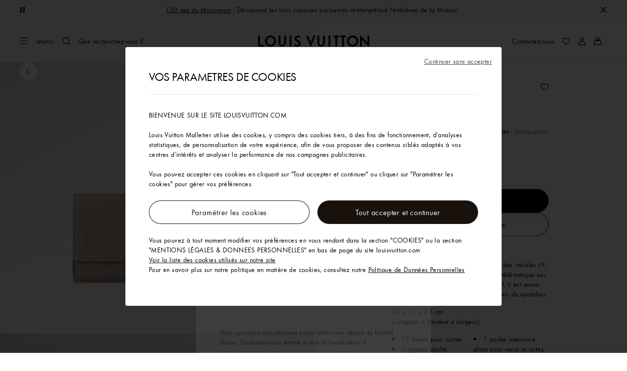

--- FILE ---
content_type: text/html;charset=utf-8
request_url: https://fr.louisvuitton.com/fra-fr/produits/portefeuille-capucines-taurillon-010347/M61249
body_size: 179912
content:
<!DOCTYPE html><html  lang="fr-FR" dir="ltr"><head><meta charset="UTF-8">
<meta name="viewport" content="width=device-width, initial-scale=1, maximum-scale=2, user-scalable=1">
<title>Portefeuille Capucines | Collection Femme | LOUIS VUITTON </title>
<link rel="preconnect" href="https://api.louisvuitton.com" crossorigin="anonymous">
<style>/*! normalize.css v8.0.1 | MIT License | github.com/necolas/normalize.css */html{line-height:1.15;-webkit-text-size-adjust:100%}[dir] body{margin:0}main{display:block}h1{font-size:2em}[dir] h1{margin:.67em 0}hr{box-sizing:content-box;height:0;overflow:visible}pre{font-family:monospace,monospace;font-size:1em}[dir] a{background-color:transparent}abbr[title]{text-decoration:underline;-webkit-text-decoration:underline dotted;text-decoration:underline dotted}[dir] abbr[title]{border-bottom:none}b,strong{font-weight:bolder}code,kbd,samp{font-family:monospace,monospace;font-size:1em}small{font-size:80%}sub,sup{font-size:75%;line-height:0;position:relative;vertical-align:baseline}sub{bottom:-.25em}sup{top:-.5em}[dir] img{border-style:none}button,input,optgroup,select,textarea{font-family:inherit;font-size:100%;line-height:1.15}[dir] button,[dir] input,[dir] optgroup,[dir] select,[dir] textarea{margin:0}button,input{overflow:visible}button,select{text-transform:none}[type=button],[type=reset],[type=submit],button{-webkit-appearance:button}[dir] [type=button]::-moz-focus-inner,[dir] [type=reset]::-moz-focus-inner,[dir] [type=submit]::-moz-focus-inner,[dir] button::-moz-focus-inner{border-style:none;padding:0}[type=button]:-moz-focusring,[type=reset]:-moz-focusring,[type=submit]:-moz-focusring,button:-moz-focusring{outline:1px dotted ButtonText}[dir] fieldset{padding:.35em .75em .625em}legend{box-sizing:border-box;color:inherit;display:table;max-width:100%;white-space:normal}[dir] legend{padding:0}progress{vertical-align:baseline}textarea{overflow:auto}[type=checkbox],[type=radio]{box-sizing:border-box}[dir] [type=checkbox],[dir] [type=radio]{padding:0}[type=number]::-webkit-inner-spin-button,[type=number]::-webkit-outer-spin-button{height:auto}[type=search]{-webkit-appearance:textfield;outline-offset:-2px}[type=search]::-webkit-search-decoration{-webkit-appearance:none}::-webkit-file-upload-button{-webkit-appearance:button;font:inherit}details{display:block}summary{display:list-item}[hidden],template{display:none}</style>
<style>.vc-base-icon{display:inline-block;stroke:currentColor;stroke-width:2;fill:none}.vc-header{display:grid;grid-gap:4px;align-items:center;height:30px}[dir] .vc-header{margin-top:10px;padding-left:10px;padding-right:10px}.vc-header.is-lg{font-size:var(--vc-text-lg)}.vc-header.is-xl{font-size:var(--vc-text-xl)}.vc-header.is-2xl{font-size:var(--vc-text-2xl)}.vc-header .vc-next,.vc-header .vc-prev,.vc-header .vc-title{align-items:center;display:flex;grid-row:1;pointer-events:auto;-webkit-user-select:none;-moz-user-select:none;user-select:none}[dir] .vc-header .vc-next,[dir] .vc-header .vc-prev,[dir] .vc-header .vc-title{border:0;border-radius:var(--vc-rounded);cursor:pointer}.vc-header .vc-title{color:var(--vc-header-title-color);font-weight:var(--vc-font-semibold);grid-column:title;line-height:30px;white-space:nowrap}[dir] .vc-header .vc-title{margin:0;padding:0 8px}.vc-header .vc-title:hover{opacity:.75}.vc-header .vc-arrow{align-items:center;color:var(--vc-header-arrow-color);display:flex;height:30px;justify-content:center;width:28px}[dir] .vc-header .vc-arrow{margin:0;padding:0}[dir] .vc-header .vc-arrow:hover{background:var(--vc-header-arrow-hover-bg)}.vc-header .vc-arrow:disabled{opacity:.25;pointer-events:none}.vc-header .vc-prev{grid-column:prev}.vc-header .vc-next{grid-column:next}.vc-day{min-height:32px;position:relative;z-index:1}.vc-monthly .is-not-in-month *{opacity:0;pointer-events:none}.vc-day-layer{bottom:0;pointer-events:none;position:absolute;top:0}[dir] .vc-day-layer{left:0;right:0}.vc-day-box-center-center{align-items:center;display:flex;justify-content:center}[dir] .vc-day-box-center-center{transform-origin:50% 50%}.vc-day-box-left-center{align-items:center;display:flex;justify-content:flex-start}[dir=ltr] .vc-day-box-left-center{transform-origin:0 50%}[dir=rtl] .vc-day-box-left-center{transform-origin:100% 50%}.vc-day-box-right-center{align-items:center;display:flex;justify-content:flex-end}[dir=ltr] .vc-day-box-right-center{transform-origin:100% 50%}[dir=rtl] .vc-day-box-right-center{transform-origin:0 50%}.vc-day-box-center-bottom{align-items:flex-end;display:flex;justify-content:center}.vc-day-content{align-items:center;display:flex;font-size:var(--vc-text-sm);font-weight:var(--vc-font-medium);height:28px;justify-content:center;line-height:28px;-webkit-user-select:none;-moz-user-select:none;user-select:none;width:28px}[dir] .vc-day-content{border-radius:var(--vc-rounded-full);cursor:pointer}[dir] .vc-day-content:hover{background-color:var(--vc-day-content-hover-bg)}.vc-day-content.vc-disabled{color:var(--vc-day-content-disabled-color)}.vc-content:not(.vc-base){color:var(--vc-content-color);font-weight:var(--vc-font-bold)}.vc-highlights{overflow:hidden;pointer-events:none;z-index:-1}.vc-highlight{height:28px;width:28px}.vc-highlight.vc-highlight-base-start{width:50%!important}[dir] .vc-highlight.vc-highlight-base-start{border-radius:0!important}[dir=ltr] .vc-highlight.vc-highlight-base-start{border-right-width:0!important}[dir=rtl] .vc-highlight.vc-highlight-base-start{border-left-width:0!important}.vc-highlight.vc-highlight-base-end{width:50%!important}[dir] .vc-highlight.vc-highlight-base-end{border-radius:0!important}[dir=ltr] .vc-highlight.vc-highlight-base-end{border-left-width:0!important}[dir=rtl] .vc-highlight.vc-highlight-base-end{border-right-width:0!important}.vc-highlight.vc-highlight-base-middle{width:100%}[dir] .vc-highlight.vc-highlight-base-middle{border-left-width:0!important;border-radius:0!important;border-right-width:0!important;margin:0 -1px}[dir] .vc-highlight-bg-none,[dir] .vc-highlight-bg-outline{background-color:var(--vc-highlight-outline-bg);border:2px solid;border-color:var(--vc-highlight-outline-border);border-radius:var(--vc-rounded-full)}[dir] .vc-highlight-bg-light{background-color:var(--vc-highlight-light-bg);border-radius:var(--vc-rounded-full)}[dir] .vc-highlight-bg-solid{background-color:var(--vc-highlight-solid-bg);border-radius:var(--vc-rounded-full)}.vc-highlight-content-none,.vc-highlight-content-outline{color:var(--vc-highlight-outline-content-color);font-weight:var(--vc-font-bold)}.vc-highlight-content-light{color:var(--vc-highlight-light-content-color);font-weight:var(--vc-font-bold)}.vc-highlight-content-solid{color:var(--vc-highlight-solid-content-color);font-weight:var(--vc-font-bold)}.vc-dots{align-items:center;display:flex;justify-content:center}.vc-dot{height:5px;width:5px}[dir] .vc-dot{border-radius:9999px;transition:var(--vc-day-content-transition)}[dir=ltr] .vc-dot:not(:last-child){margin-right:3px}[dir=rtl] .vc-dot:not(:last-child){margin-left:3px}.vc-bars{align-items:center;display:flex;justify-content:flex-start;width:75%}.vc-bar{flex-grow:1;height:3px}[dir] .vc-bar{transition:var(--vc-day-content-transition)}[dir] .vc-dot{background-color:var(--vc-dot-bg)}[dir] .vc-bar{background-color:var(--vc-bar-bg)}.vc-pane{min-width:250px}.vc-weeknumber{align-items:center;display:flex;justify-content:center;position:absolute}[dir=ltr] .vc-weeknumber.is-left{left:calc(var(--vc-weeknumber-offset-inside)*-1)}[dir=ltr] .vc-weeknumber.is-right,[dir=rtl] .vc-weeknumber.is-left{right:calc(var(--vc-weeknumber-offset-inside)*-1)}[dir=rtl] .vc-weeknumber.is-right{left:calc(var(--vc-weeknumber-offset-inside)*-1)}[dir=ltr] .vc-weeknumber.is-left-outside{left:calc(var(--vc-weeknumber-offset-outside)*-1)}[dir=ltr] .vc-weeknumber.is-right-outside,[dir=rtl] .vc-weeknumber.is-left-outside{right:calc(var(--vc-weeknumber-offset-outside)*-1)}[dir=rtl] .vc-weeknumber.is-right-outside{left:calc(var(--vc-weeknumber-offset-outside)*-1)}.vc-weeknumber-content{align-items:center;color:var(--vc-weeknumber-color);display:flex;font-size:var(--vc-text-xs);font-style:italic;font-weight:var(--vc-font-medium);height:28px;justify-content:center;-webkit-user-select:none;-moz-user-select:none;user-select:none;width:28px}[dir] .vc-weeknumber-content{margin-top:2px}.vc-weeks{position:relative;-webkit-overflow-scrolling:touch;min-width:232px}[dir] .vc-weeks{padding:6px}[dir=ltr] .vc-weeks.vc-show-weeknumbers-left{margin-left:var(--vc-weeknumber-offset-inside)}[dir=ltr] .vc-weeks.vc-show-weeknumbers-right,[dir=rtl] .vc-weeks.vc-show-weeknumbers-left{margin-right:var(--vc-weeknumber-offset-inside)}[dir=rtl] .vc-weeks.vc-show-weeknumbers-right{margin-left:var(--vc-weeknumber-offset-inside)}.vc-weekday{color:var(--vc-weekday-color);font-size:var(--vc-text-sm);font-weight:var(--vc-font-bold);line-height:14px;-webkit-user-select:none;-moz-user-select:none;user-select:none}[dir] .vc-weekday{cursor:default;padding-bottom:8px;padding-top:4px;text-align:center}.vc-week,.vc-weekdays{display:grid;grid-template-columns:repeat(7,1fr);position:relative}.vc-popover-content-wrapper{--popover-horizontal-content-offset:8px;--popover-vertical-content-offset:10px;--popover-caret-horizontal-offset:18px;--popover-caret-vertical-offset:8px;display:block;outline:none;position:absolute;z-index:10}.vc-popover-content-wrapper:not(.is-interactive){pointer-events:none}.vc-popover-content{color:var(--vc-popover-content-color);font-weight:var(--vc-font-medium);outline:none;position:relative;z-index:10}[dir] .vc-popover-content{background-color:var(--vc-popover-content-bg);border:1px solid;border-color:var(--vc-popover-content-border);border-radius:var(--vc-rounded-lg);box-shadow:var(--vc-shadow-lg);padding:4px}[dir] .vc-popover-content.direction-bottom{margin-top:var(--popover-vertical-content-offset)}[dir] .vc-popover-content.direction-top{margin-bottom:var(--popover-vertical-content-offset)}[dir=ltr] .vc-popover-content.direction-left{margin-right:var(--popover-horizontal-content-offset)}[dir=ltr] .vc-popover-content.direction-right,[dir=rtl] .vc-popover-content.direction-left{margin-left:var(--popover-horizontal-content-offset)}[dir=rtl] .vc-popover-content.direction-right{margin-right:var(--popover-horizontal-content-offset)}.vc-popover-caret{content:"";display:block;height:12px;position:absolute;width:12px;z-index:-1}[dir] .vc-popover-caret{background-color:inherit;border-top:inherit}[dir=ltr] .vc-popover-caret{border-left:inherit}[dir=rtl] .vc-popover-caret{border-right:inherit}.vc-popover-caret.direction-bottom{top:0}[dir=ltr] .vc-popover-caret.direction-bottom.align-left{transform:translateY(-50%) rotate(45deg)}[dir=rtl] .vc-popover-caret.direction-bottom.align-left{transform:translateY(-50%) rotate(-45deg)}[dir=ltr] .vc-popover-caret.direction-bottom.align-center{transform:translate(-50%) translateY(-50%) rotate(45deg)}[dir=rtl] .vc-popover-caret.direction-bottom.align-center{transform:translate(50%) translateY(-50%) rotate(-45deg)}[dir=ltr] .vc-popover-caret.direction-bottom.align-right{transform:translateY(-50%) rotate(45deg)}[dir=rtl] .vc-popover-caret.direction-bottom.align-right{transform:translateY(-50%) rotate(-45deg)}.vc-popover-caret.direction-top{top:100%}[dir=ltr] .vc-popover-caret.direction-top.align-left{transform:translateY(-50%) rotate(-135deg)}[dir=rtl] .vc-popover-caret.direction-top.align-left{transform:translateY(-50%) rotate(135deg)}[dir=ltr] .vc-popover-caret.direction-top.align-center{transform:translate(-50%) translateY(-50%) rotate(-135deg)}[dir=rtl] .vc-popover-caret.direction-top.align-center{transform:translate(50%) translateY(-50%) rotate(135deg)}[dir=ltr] .vc-popover-caret.direction-top.align-right{transform:translateY(-50%) rotate(-135deg)}[dir=rtl] .vc-popover-caret.direction-top.align-right{transform:translateY(-50%) rotate(135deg)}[dir=ltr] .vc-popover-caret.direction-left{left:100%}[dir=rtl] .vc-popover-caret.direction-left{right:100%}[dir=ltr] .vc-popover-caret.direction-left.align-top{transform:translate(-50%) rotate(135deg)}[dir=rtl] .vc-popover-caret.direction-left.align-top{transform:translate(50%) rotate(-135deg)}[dir=ltr] .vc-popover-caret.direction-left.align-middle{transform:translateY(-50%) translate(-50%) rotate(135deg)}[dir=rtl] .vc-popover-caret.direction-left.align-middle{transform:translateY(-50%) translate(50%) rotate(-135deg)}[dir=ltr] .vc-popover-caret.direction-left.align-bottom{transform:translate(-50%) rotate(135deg)}[dir=rtl] .vc-popover-caret.direction-left.align-bottom{transform:translate(50%) rotate(-135deg)}[dir=ltr] .vc-popover-caret.direction-right{left:0}[dir=rtl] .vc-popover-caret.direction-right{right:0}[dir=ltr] .vc-popover-caret.direction-right.align-top{transform:translate(-50%) rotate(-45deg)}[dir=rtl] .vc-popover-caret.direction-right.align-top{transform:translate(50%) rotate(45deg)}[dir=ltr] .vc-popover-caret.direction-right.align-middle{transform:translateY(-50%) translate(-50%) rotate(-45deg)}[dir=rtl] .vc-popover-caret.direction-right.align-middle{transform:translateY(-50%) translate(50%) rotate(45deg)}[dir=ltr] .vc-popover-caret.direction-right.align-bottom{transform:translate(-50%) rotate(-45deg)}[dir=rtl] .vc-popover-caret.direction-right.align-bottom{transform:translate(50%) rotate(45deg)}[dir=ltr] .vc-popover-caret.align-left{left:var(--popover-caret-horizontal-offset)}[dir=rtl] .vc-popover-caret.align-left{right:var(--popover-caret-horizontal-offset)}[dir=ltr] .vc-popover-caret.align-center{left:50%}[dir=rtl] .vc-popover-caret.align-center{right:50%}[dir=ltr] .vc-popover-caret.align-right{right:var(--popover-caret-horizontal-offset)}[dir=rtl] .vc-popover-caret.align-right{left:var(--popover-caret-horizontal-offset)}.vc-popover-caret.align-top{top:var(--popover-caret-vertical-offset)}.vc-popover-caret.align-middle{top:50%}.vc-popover-caret.align-bottom{bottom:var(--popover-caret-vertical-offset)}.vc-nav-header{display:flex;justify-content:space-between}.vc-nav-arrow,.vc-nav-item,.vc-nav-title{font-size:var(--vc-text-sm);-webkit-user-select:none;-moz-user-select:none;user-select:none;white-space:nowrap}[dir] .vc-nav-arrow,[dir] .vc-nav-item,[dir] .vc-nav-title{border:0;border-radius:var(--vc-rounded);cursor:pointer;margin:0}[dir] .vc-nav-arrow:hover,[dir] .vc-nav-item:hover,[dir] .vc-nav-title:hover{background-color:var(--vc-nav-hover-bg)}.vc-nav-arrow:disabled,.vc-nav-item:disabled,.vc-nav-title:disabled{opacity:.25;pointer-events:none}.vc-nav-title{color:var(--vc-nav-title-color);font-weight:var(--vc-font-bold);height:30px;line-height:var(--vc-leading-snug)}[dir] .vc-nav-title{padding:0 6px}.vc-nav-arrow{align-items:center;color:var(--vc-header-arrow-color);display:flex;height:30px;justify-content:center;width:26px}[dir] .vc-nav-arrow{padding:0}.vc-nav-items{display:grid;grid-template-columns:repeat(3,1fr);grid-row-gap:2px;grid-column-gap:5px}[dir] .vc-nav-items{margin-top:2px}.vc-nav-item{font-weight:var(--vc-font-semibold);line-height:var(--vc-leading-snug);width:48px}[dir] .vc-nav-item{padding:6px 0;text-align:center}.vc-nav-item.is-active{color:var(--vc-nav-item-active-color);font-weight:var(--vc-font-bold)}[dir] .vc-nav-item.is-active{background-color:var(--vc-nav-item-active-bg)}[dir] .vc-nav-item.is-active:not(:focus){box-shadow:var(--vc-nav-item-active-box-shadow)}.vc-nav-item.is-current{color:var(--vc-nav-item-current-color)}.vc-day-popover-row{align-items:center;display:flex}[dir] .vc-day-popover-row{transition:var(--vc-day-content-transition)}.vc-day-popover-row-indicator{align-items:center;display:flex;flex-grow:0;justify-content:center;width:15px}[dir] .vc-day-popover-row-indicator span{transition:var(--vc-day-content-transition)}.vc-day-popover-row-label{align-items:center;display:flex;flex-grow:1;flex-wrap:none;font-size:var(--vc-text-xs);line-height:var(--vc-leading-normal);width:-moz-max-content;width:max-content}[dir] .vc-day-popover-row-label{margin-left:4px;margin-right:4px}.vc-day-popover-row-highlight{height:5px;width:8px}[dir] .vc-day-popover-row-highlight{border-radius:3px}.vc-day-popover-row-bar{height:3px;width:10px}.vc-pane-container{position:relative;width:100%}.vc-pane-container.in-transition{overflow:hidden}.vc-pane-layout{display:grid}.vc-pane-header-wrapper{pointer-events:none;position:absolute;top:0;width:100%}.vc-day-popover-container{font-size:var(--vc-text-xs);font-weight:var(--vc-font-medium)}.vc-day-popover-header{color:var(--vc-day-popover-header-color);font-size:var(--vc-text-xs);font-weight:var(--vc-font-semibold)}[dir] .vc-day-popover-header{text-align:center}.vc-base-select{position:relative}.vc-base-select select{-webkit-appearance:none;-moz-appearance:none;appearance:none;color:var(--vc-select-color);display:block;font-size:var(--vc-text-base);font-weight:var(--vc-font-medium);height:30px;line-height:var(--leading-none);text-indent:0;width:-moz-max-content;width:max-content}[dir] .vc-base-select select{background-color:transparent;background-image:none;border-radius:var(--vc-rounded);cursor:pointer;margin:0;padding:0 4px;text-align:center}[dir] .vc-base-select select:hover{background-color:var(--vc-select-hover-bg)}[dir=ltr] .vc-base-select select.vc-has-icon{padding:0 24px 0 10px}[dir=rtl] .vc-base-select select.vc-has-icon{padding:0 10px 0 24px}.vc-base-select select.vc-small{font-size:var(--vc-text-sm)}[dir] .vc-base-select select.vc-small.vc-has-icon{padding:0 20px 0 8}[dir=ltr] .vc-base-select select.vc-align-left{text-align:left}[dir=ltr] .vc-base-select select.vc-align-right,[dir=rtl] .vc-base-select select.vc-align-left{text-align:right}[dir=rtl] .vc-base-select select.vc-align-right{text-align:left}.vc-base-select .vc-base-icon{opacity:.6;pointer-events:none;position:absolute;top:6px}[dir=ltr] .vc-base-select .vc-base-icon{right:4px}[dir=rtl] .vc-base-select .vc-base-icon{left:4px}.vc-time-picker{align-items:center;display:flex;flex-direction:column}[dir] .vc-time-picker{padding:8px 4px}.vc-time-picker.vc-invalid{opacity:.5;pointer-events:none}[dir] .vc-time-picker.vc-attached{border-top:1px solid var(--vc-time-picker-border)}[dir] .vc-time-picker>*+*{margin-top:4px}.vc-time-header{align-items:center;display:flex;font-size:var(--vc-text-sm);font-weight:var(--vc-font-semibold);line-height:21px;text-transform:uppercase}[dir] .vc-time-header{margin-top:-4px;padding-left:4px;padding-right:4px}.vc-time-select-group{align-items:center;display:inline-flex}[dir] .vc-time-select-group{background:var(--vc-time-select-group-bg);border:1px solid var(--vc-time-select-group-border);border-radius:var(--vc-rounded-md);padding:0 4px}.vc-time-select-group .vc-base-icon{color:var(--vc-time-select-group-icon-color)}[dir=ltr] .vc-time-select-group .vc-base-icon{margin-right:4px}[dir=rtl] .vc-time-select-group .vc-base-icon{margin-left:4px}.vc-time-weekday{color:var(--vc-time-weekday-color);letter-spacing:var(--tracking-wide)}.vc-time-month{color:var(--vc-time-month-color)}[dir=ltr] .vc-time-month{margin-left:8px}[dir=rtl] .vc-time-month{margin-right:8px}.vc-time-day{color:var(--vc-time-day-color)}[dir=ltr] .vc-time-day{margin-left:4px}[dir=rtl] .vc-time-day{margin-right:4px}.vc-time-year{color:var(--vc-time-year-color)}[dir=ltr] .vc-time-year{margin-left:8px}[dir=rtl] .vc-time-year{margin-right:8px}[dir=ltr] .vc-time-colon{margin:0 1px 2px 2px}[dir=rtl] .vc-time-colon{margin:0 2px 2px 1px}[dir=ltr] .vc-time-decimal{margin:0 0 0 1px}[dir=rtl] .vc-time-decimal{margin:0 1px 0 0}[dir] .vc-none-enter-active,[dir] .vc-none-leave-active{transition-duration:0s}.vc-fade-enter-active,.vc-fade-leave-active,.vc-slide-down-enter-active,.vc-slide-down-leave-active,.vc-slide-fade-enter-active,.vc-slide-fade-leave-active,.vc-slide-left-enter-active,.vc-slide-left-leave-active,.vc-slide-right-enter-active,.vc-slide-right-leave-active,.vc-slide-up-enter-active,.vc-slide-up-leave-active{backface-visibility:hidden;pointer-events:none;transition:transform var(--vc-slide-duration) var(--vc-slide-timing),opacity var(--vc-slide-duration) var(--vc-slide-timing)}[dir] .vc-fade-enter-active,[dir] .vc-fade-leave-active,[dir] .vc-slide-down-enter-active,[dir] .vc-slide-down-leave-active,[dir] .vc-slide-fade-enter-active,[dir] .vc-slide-fade-leave-active,[dir] .vc-slide-left-enter-active,[dir] .vc-slide-left-leave-active,[dir] .vc-slide-right-enter-active,[dir] .vc-slide-right-leave-active,[dir] .vc-slide-up-enter-active,[dir] .vc-slide-up-leave-active{transition:transform var(--vc-slide-duration) var(--vc-slide-timing),opacity var(--vc-slide-duration) var(--vc-slide-timing)}.vc-fade-leave-active,.vc-none-leave-active,.vc-slide-down-leave-active,.vc-slide-left-leave-active,.vc-slide-right-leave-active,.vc-slide-up-leave-active{position:absolute!important;width:100%}.vc-fade-enter-from,.vc-fade-leave-to,.vc-none-enter-from,.vc-none-leave-to,.vc-slide-down-enter-from,.vc-slide-down-leave-to,.vc-slide-fade-enter-from,.vc-slide-fade-leave-to,.vc-slide-left-enter-from,.vc-slide-left-leave-to,.vc-slide-right-enter-from,.vc-slide-right-leave-to,.vc-slide-up-enter-from,.vc-slide-up-leave-to{opacity:0}[dir] .vc-slide-fade-enter-from.direction-left,[dir] .vc-slide-fade-leave-to.direction-left,[dir] .vc-slide-left-enter-from,[dir] .vc-slide-right-leave-to{transform:translate(var(--vc-slide-translate))}[dir=ltr] .vc-slide-fade-enter-from.direction-right,[dir=ltr] .vc-slide-fade-leave-to.direction-right,[dir=ltr] .vc-slide-left-leave-to,[dir=ltr] .vc-slide-right-enter-from{transform:translate(calc(var(--vc-slide-translate)*-1))}[dir=rtl] .vc-slide-fade-enter-from.direction-right,[dir=rtl] .vc-slide-fade-leave-to.direction-right,[dir=rtl] .vc-slide-left-leave-to,[dir=rtl] .vc-slide-right-enter-from{transform:translate(calc((-1*var(--vc-slide-translate))*-1))}[dir] .vc-slide-down-leave-to,[dir] .vc-slide-fade-enter-from.direction-top,[dir] .vc-slide-fade-leave-to.direction-top,[dir] .vc-slide-up-enter-from{transform:translateY(var(--vc-slide-translate))}[dir] .vc-slide-down-enter-from,[dir] .vc-slide-fade-enter-from.direction-bottom,[dir] .vc-slide-fade-leave-to.direction-bottom,[dir] .vc-slide-up-leave-to{transform:translateY(calc(var(--vc-slide-translate)*-1))}:root{--vc-white:#fff;--vc-black:#000;--vc-gray-50:#f8fafc;--vc-gray-100:#f1f5f9;--vc-gray-200:#e2e8f0;--vc-gray-300:#cbd5e1;--vc-gray-400:#94a3b8;--vc-gray-500:#64748b;--vc-gray-600:#475569;--vc-gray-700:#334155;--vc-gray-800:#1e293b;--vc-gray-900:#0f172a;--vc-font-family:BlinkMacSystemFont,-apple-system,"Segoe UI","Roboto","Oxygen","Ubuntu","Cantarell","Fira Sans","Droid Sans","Helvetica Neue","Helvetica","Arial",sans-serif;--vc-font-normal:400;--vc-font-medium:500;--vc-font-semibold:600;--vc-font-bold:700;--vc-text-2xs:10px;--vc-text-xs:12px;--vc-text-sm:14px;--vc-text-base:16px;--vc-text-lg:18px;--vc-text-xl:20px;--vc-text-2xl:24px;--vc-leading-none:1;--vc-leading-tight:1.25;--vc-leading-snug:1.375;--vc-leading-normal:1.5;--vc-rounded:.25rem;--vc-rounded-md:.375rem;--vc-rounded-lg:.5rem;--vc-rounded-full:9999px;--vc-shadow:0 1px 3px 0 rgba(0,0,0,.1),0 1px 2px 0 rgba(0,0,0,.06);--vc-shadow-lg:0 10px 15px -3px rgba(0,0,0,.1),0 4px 6px -2px rgba(0,0,0,.05);--vc-shadow-inner:inset 0 2px 4px 0 rgba(0,0,0,.06);--vc-slide-translate:22px;--vc-slide-duration:.15s;--vc-slide-timing:ease;--vc-day-content-transition:all .13s ease-in;--vc-weeknumber-offset-inside:26px;--vc-weeknumber-offset-outside:34px}.vc-gray{--vc-accent-50:var(--vc-gray-50);--vc-accent-100:var(--vc-gray-100);--vc-accent-200:var(--vc-gray-200);--vc-accent-300:var(--vc-gray-300);--vc-accent-400:var(--vc-gray-400);--vc-accent-500:var(--vc-gray-500);--vc-accent-600:var(--vc-gray-600);--vc-accent-700:var(--vc-gray-700);--vc-accent-800:var(--vc-gray-800);--vc-accent-900:var(--vc-gray-900)}.vc-red{--vc-accent-50:#fef2f2;--vc-accent-100:#fee2e2;--vc-accent-200:#fecaca;--vc-accent-300:#fca5a5;--vc-accent-400:#f87171;--vc-accent-500:#ef4444;--vc-accent-600:#dc2626;--vc-accent-700:#b91c1c;--vc-accent-800:#991b1b;--vc-accent-900:#7f1d1d}.vc-orange{--vc-accent-50:#fff7ed;--vc-accent-100:#ffedd5;--vc-accent-200:#fed7aa;--vc-accent-300:#fdba74;--vc-accent-400:#fb923c;--vc-accent-500:#f97316;--vc-accent-600:#ea580c;--vc-accent-700:#c2410c;--vc-accent-800:#9a3412;--vc-accent-900:#7c2d12}.vc-yellow{--vc-accent-50:#fefce8;--vc-accent-100:#fef9c3;--vc-accent-200:#fef08a;--vc-accent-300:#fde047;--vc-accent-400:#facc15;--vc-accent-500:#eab308;--vc-accent-600:#ca8a04;--vc-accent-700:#a16207;--vc-accent-800:#854d0e;--vc-accent-900:#713f12}.vc-green{--vc-accent-50:#f0fdf4;--vc-accent-100:#dcfce7;--vc-accent-200:#bbf7d0;--vc-accent-300:#86efac;--vc-accent-400:#4ade80;--vc-accent-500:#22c55e;--vc-accent-600:#16a34a;--vc-accent-700:#15803d;--vc-accent-800:#166534;--vc-accent-900:#14532d}.vc-teal{--vc-accent-50:#f0fdfa;--vc-accent-100:#ccfbf1;--vc-accent-200:#99f6e4;--vc-accent-300:#5eead4;--vc-accent-400:#2dd4bf;--vc-accent-500:#14b8a6;--vc-accent-600:#0d9488;--vc-accent-700:#0f766e;--vc-accent-800:#115e59;--vc-accent-900:#134e4a}.vc-blue{--vc-accent-50:#eff6ff;--vc-accent-100:#dbeafe;--vc-accent-200:#bfdbfe;--vc-accent-300:#93c5fd;--vc-accent-400:#60a5fa;--vc-accent-500:#3b82f6;--vc-accent-600:#2563eb;--vc-accent-700:#1d4ed8;--vc-accent-800:#1e40af;--vc-accent-900:#1e3a8a}.vc-indigo{--vc-accent-50:#eef2ff;--vc-accent-100:#e0e7ff;--vc-accent-200:#c7d2fe;--vc-accent-300:#a5b4fc;--vc-accent-400:#818cf8;--vc-accent-500:#6366f1;--vc-accent-600:#4f46e5;--vc-accent-700:#4338ca;--vc-accent-800:#3730a3;--vc-accent-900:#312e81}.vc-purple{--vc-accent-50:#faf5ff;--vc-accent-100:#f3e8ff;--vc-accent-200:#e9d5ff;--vc-accent-300:#d8b4fe;--vc-accent-400:#c084fc;--vc-accent-500:#a855f7;--vc-accent-600:#9333ea;--vc-accent-700:#7e22ce;--vc-accent-800:#6b21a8;--vc-accent-900:#581c87}.vc-pink{--vc-accent-50:#fdf2f8;--vc-accent-100:#fce7f3;--vc-accent-200:#fbcfe8;--vc-accent-300:#f9a8d4;--vc-accent-400:#f472b6;--vc-accent-500:#ec4899;--vc-accent-600:#db2777;--vc-accent-700:#be185d;--vc-accent-800:#9d174d;--vc-accent-900:#831843}.vc-focus:focus-within{outline:0}[dir] .vc-focus:focus-within{box-shadow:var(--vc-focus-ring)}.vc-light{--vc-color:var(--vc-gray-900);--vc-bg:var(--vc-white);--vc-border:var(--vc-gray-300);--vc-hover-bg:rgba(204,214,224,.3);--vc-focus-ring:0 0 0 2px rgba(59,131,246,.4);--vc-header-arrow-color:var(--vc-gray-500);--vc-header-arrow-hover-bg:var(--vc-gray-200);--vc-header-title-color:var(--vc-gray-900);--vc-weekday-color:var(--vc-gray-500);--vc-weeknumber-color:var(--vc-gray-400);--vc-nav-hover-bg:var(--vc-gray-200);--vc-nav-title-color:var(--vc-gray-900);--vc-nav-item-hover-box-shadow:none;--vc-nav-item-active-color:var(--vc-white);--vc-nav-item-active-bg:var(--vc-accent-500);--vc-nav-item-active-box-shadow:var(--vc-shadow);--vc-nav-item-current-color:var(--vc-accent-600);--vc-day-popover-container-color:var(--vc-white);--vc-day-popover-container-bg:var(--vc-gray-800);--vc-day-popover-container-border:var(--vc-gray-700);--vc-day-popover-header-color:var(--vc-gray-700);--vc-popover-content-color:var(--vc-gray-900);--vc-popover-content-bg:var(--vc-gray-50);--vc-popover-content-border:var(--vc-gray-300);--vc-time-picker-border:var(--vc-gray-300);--vc-time-weekday-color:var(--vc-gray-700);--vc-time-month-color:var(--vc-accent-600);--vc-time-day-color:var(--vc-accent-600);--vc-time-year-color:var(--vc-gray-500);--vc-time-select-group-bg:var(--vc-gray-50);--vc-time-select-group-border:var(--vc-gray-300);--vc-time-select-group-icon-color:var(--vc-accent-500);--vc-select-color:var(--vc-gray-900);--vc-select-bg:var(--vg-gray-50);--vc-select-hover-bg:var(--vc-gray-100);--vc-select-border:var(--vc-gray-300);--vc-day-content-hover-bg:var(--vc-hover-bg);--vc-day-content-disabled-color:var(--vc-gray-400)}.vc-light .vc-attr,.vc-light.vc-attr{--vc-content-color:var(--vc-accent-600);--vc-highlight-outline-bg:var(--vc-white);--vc-highlight-outline-border:var(--vc-accent-600);--vc-highlight-outline-content-color:var(--vc-accent-700);--vc-highlight-light-bg:var(--vc-accent-200);--vc-highlight-light-content-color:var(--vc-accent-900);--vc-highlight-solid-bg:var(--vc-accent-600);--vc-highlight-solid-content-color:var(--vc-white);--vc-dot-bg:var(--vc-accent-600);--vc-bar-bg:var(--vc-accent-600)}.vc-dark{--vc-color:var(--vc-white);--vc-bg:var(--vc-gray-900);--vc-border:var(--vc-gray-700);--vc-hover-bg:rgba(114,129,151,.3);--vc-focus-ring:0 0 0 2px rgba(59,130,246,.7);--vc-header-arrow-color:var(--vc-gray-300);--vc-header-arrow-hover-bg:var(--vc-gray-800);--vc-header-title-color:var(--vc-gray-100);--vc-weekday-color:var(--vc-accent-200);--vc-weeknumber-color:var(--vc-gray-500);--vc-nav-hover-bg:var(--vc-gray-700);--vc-nav-title-color:var(--vc-gray-100);--vc-nav-item-hover-box-shadow:none;--vc-nav-item-active-color:var(--vc-white);--vc-nav-item-active-bg:var(--vc-accent-500);--vc-nav-item-active-box-shadow:none;--vc-nav-item-current-color:var(--vc-accent-400);--vc-day-popover-container-color:var(--vc-gray-800);--vc-day-popover-container-bg:var(--vc-white);--vc-day-popover-container-border:var(--vc-gray-100);--vc-day-popover-header-color:var(--vc-gray-300);--vc-popover-content-color:var(--vc-white);--vc-popover-content-bg:var(--vc-gray-800);--vc-popover-content-border:var(--vc-gray-700);--vc-time-picker-border:var(--vc-gray-700);--vc-time-weekday-color:var(--vc-gray-400);--vc-time-month-color:var(--vc-accent-400);--vc-time-day-color:var(--vc-accent-400);--vc-time-year-color:var(--vc-gray-500);--vc-time-select-group-bg:var(--vc-gray-700);--vc-time-select-group-border:var(--vc-gray-500);--vc-time-select-group-icon-color:var(--vc-accent-400);--vc-select-color:var(--vc-gray-200);--vc-select-bg:var(--vc-gray-700);--vc-select-hover-bg:var(--vc-gray-600);--vc-select-border:var(--vc-gray-500);--vc-day-content-hover-bg:var(--vc-hover-bg);--vc-day-content-disabled-color:var(--vc-gray-600)}.vc-dark .vc-attr,.vc-dark.vc-attr{--vc-content-color:var(--vc-accent-500);--vc-highlight-outline-bg:var(--vc-gray-900);--vc-highlight-outline-border:var(--vc-accent-300);--vc-highlight-outline-content-color:var(--vc-accent-200);--vc-highlight-light-bg:var(--vc-accent-800);--vc-highlight-light-content-color:var(--vc-accent-100);--vc-highlight-solid-bg:var(--vc-accent-500);--vc-highlight-solid-content-color:var(--vc-white);--vc-dot-bg:var(--vc-accent-500);--vc-bar-bg:var(--vc-accent-500)}.vc-container{color:var(--vc-color);display:inline-flex;font-family:var(--vc-font-family);height:-moz-max-content;height:max-content;position:relative;width:-moz-max-content;width:max-content;-webkit-font-smoothing:antialiased;-moz-osx-font-smoothing:grayscale;-webkit-tap-highlight-color:transparent}[dir] .vc-container{background-color:var(--vc-bg)}.vc-container,.vc-container *{box-sizing:border-box}.vc-container :focus,.vc-container:focus{outline:none}[dir] .vc-container .vc-container{border:none}[dir] .vc-bordered{border:1px solid;border-color:var(--vc-border);border-radius:var(--vc-rounded-lg)}.vc-expanded{min-width:100%}[dir] .vc-transparent{background-color:transparent}[dir] .vc-date-picker-content{background-color:var(--vc-bg);padding:0}[dir] .vc-date-picker-content .vc-container{border:0}</style>
<style>@charset "UTF-8";:root{--vh:1vh;--banner-height:0px;--focus-outline-offset:1px;--product-picture-background:url([data-uri])}.lv-list{list-style:none}[dir] .lv-list{margin:0;padding:0}.lv-gutters{box-sizing:border-box}[dir] .lv-gutters{padding-left:6.4vw;padding-right:6.4vw}@media screen and (min-width:48rem){[dir] .lv-gutters{padding-left:3.125vw;padding-right:3.125vw}}@media screen and (min-width:64rem){[dir] .lv-gutters{padding-left:4.6875vw;padding-right:4.6875vw}}@media screen and (min-width:90rem){[dir] .lv-gutters{padding-left:8.3333333333vw;padding-right:8.3333333333vw}}.lv-gutters-small{box-sizing:border-box}[dir] .lv-gutters-small{padding-left:6.4vw;padding-right:6.4vw}@media screen and (min-width:48rem){[dir] .lv-gutters-small{padding-left:3.125vw;padding-right:3.125vw}}@media screen and (min-width:64rem){[dir] .lv-gutters-small{padding-left:3.125vw;padding-right:3.125vw}}@media screen and (min-width:90rem){[dir] .lv-gutters-small{padding-left:3.3333333333vw;padding-right:3.3333333333vw}}.lv-medium-only{display:none}@media screen and (min-width:48rem){.lv-medium-only{display:block}}.lv-small-only{display:block}@media screen and (min-width:48rem){.lv-small-only{display:none}}.lv-fullheight{min-height:100vh}.lv-map{width:100%}.lv-map,.lv-map>div{height:100%}.lv-sticky>*{position:fixed!important;z-index:3}[dir] .lv-sticky>*{left:0;right:0}html[dir] .nuxt-progress{left:0!important;right:auto!important}@font-face{font-display:swap;font-family:Louis Vuitton Web;font-style:normal;font-weight:300;src:url(/fonts/bin/LouisVuitton-Light.woff2) format("woff2"),url(/fonts/bin/LouisVuitton-Light.woff) format("woff")}@font-face{font-display:swap;font-family:Louis Vuitton Web;font-style:italic;font-weight:300;src:url(/fonts/bin/LouisVuitton-LightOblique.woff2) format("woff2"),url(/fonts/bin/LouisVuitton-LightOblique.woff) format("woff")}@font-face{font-display:swap;font-family:Louis Vuitton Web;font-style:normal;font-weight:400;src:url(/fonts/bin/LouisVuitton-Regular.woff2) format("woff2"),url(/fonts/bin/LouisVuitton-Regular.woff) format("woff")}@font-face{font-display:swap;font-family:Louis Vuitton Web;font-style:italic;font-weight:400;src:url(/fonts/bin/LouisVuitton-Oblique.woff2) format("woff2"),url(/fonts/bin/LouisVuitton-Oblique.woff) format("woff")}@font-face{font-display:swap;font-family:Louis Vuitton Web;font-style:normal;font-weight:500;src:url(/fonts/bin/LouisVuitton-Medium.woff2) format("woff2"),url(/fonts/bin/LouisVuitton-Medium.woff) format("woff")}@font-face{font-display:swap;font-family:Louis Vuitton Web;font-style:italic;font-weight:500;src:url(/fonts/bin/LouisVuitton-MediumOblique.woff2) format("woff2"),url(/fonts/bin/LouisVuitton-MediumOblique.woff) format("woff")}@font-face{font-display:swap;font-family:Louis Vuitton Web;font-style:normal;font-weight:600;src:url(/fonts/bin/LouisVuitton-Demi.woff2) format("woff2"),url(/fonts/bin/LouisVuitton-Demi.woff) format("woff")}@font-face{font-display:swap;font-family:Louis Vuitton Web;font-style:italic;font-weight:600;src:url(/fonts/bin/LouisVuitton-DemiOblique.woff2) format("woff2"),url(/fonts/bin/LouisVuitton-DemiOblique.woff) format("woff")}@font-face{font-display:swap;font-family:Louis Vuitton Symbols Web;font-style:normal;font-weight:600;src:url(/fonts/bin/LouisVuitton-Demi_logo.woff2) format("woff2"),url(/fonts/bin/LouisVuitton-Demi_logo.woff) format("woff")}@font-face{font-display:swap;font-family:Louis Vuitton Web;font-style:normal;font-weight:700;src:url(/fonts/bin/LouisVuitton-Bold.woff2) format("woff2"),url(/fonts/bin/LouisVuitton-Bold.woff) format("woff")}@font-face{font-display:swap;font-family:tiredOfCourier;font-style:normal;font-weight:400;src:url(/fonts/bin/tiredOfCourier.woff2) format("woff2"),url(/fonts/bin/tiredOfCourier.woff) format("woff")}@font-face{font-display:swap;font-family:CommercialScriptStd;font-style:normal;font-weight:400;src:url(/fonts/bin/CommercialScriptStd.woff2) format("woff2"),url(/fonts/bin/CommercialScriptStd.woff) format("woff")}@font-face{font-display:swap;font-family:Louis Vuitton Cyrillic;font-style:normal;font-weight:400;src:url(/fonts/bin/LouisVuitton-Cyrillic.woff2) format("woff2"),url(/fonts/bin/LouisVuitton-Cyrillic.woff) format("woff")}@font-face{font-display:swap;font-family:Louis Vuitton Cyrillic;font-style:normal;font-weight:600;src:url(/fonts/bin/LouisVuitton-CyrillicDemi.woff2) format("woff2"),url(/fonts/bin/LouisVuitton-CyrillicDemi.woff) format("woff")}@font-face{font-display:swap;font-family:Louis Vuitton Cyrillic;font-style:normal;font-weight:300;src:url(/fonts/bin/LouisVuitton-CyrillicLight.woff2) format("woff2"),url(/fonts/bin/LouisVuitton-CyrillicLight.woff) format("woff")}@font-face{font-display:swap;font-family:Louis Vuitton Arabic;font-style:normal;font-weight:300;src:url(/fonts/bin/AvenirW05-Light.woff2) format("woff2"),url(/fonts/bin/AvenirW05-Light.woff) format("woff")}@font-face{font-display:swap;font-family:Louis Vuitton Arabic;font-style:normal;font-weight:400;src:url(/fonts/bin/AvenirW05-Regular.woff2) format("woff2"),url(/fonts/bin/AvenirW05-Regular.woff) format("woff")}@font-face{font-display:swap;font-family:Louis Vuitton Arabic;font-style:normal;font-weight:500;src:url(/fonts/bin/AvenirW05-Medium.woff2) format("woff2"),url(/fonts/bin/AvenirW05-Medium.woff) format("woff")}@font-face{font-display:swap;font-family:Louis Vuitton Arabic;font-style:normal;font-weight:600;src:url(/fonts/bin/AvenirW05-Heavy.woff2) format("woff2"),url(/fonts/bin/AvenirW05-Heavy.woff) format("woff")}@font-face{font-display:swap;font-family:Louis Vuitton Arabic;font-style:normal;font-weight:700;src:url(/fonts/bin/AvenirW05-Black.woff2) format("woff2"),url(/fonts/bin/AvenirW05-Black.woff) format("woff")}@font-face{font-display:swap;font-family:Louis Vuitton Chinese;font-style:normal;font-weight:300;src:url(/fonts/bin/LouisVuitton-Light.woff2) format("woff2"),url(/fonts/bin/LouisVuitton-Light.woff) format("woff")}@font-face{font-display:swap;font-family:Louis Vuitton Chinese;font-style:italic;font-weight:300;src:url(/fonts/bin/LouisVuitton-LightOblique.woff2) format("woff2"),url(/fonts/bin/LouisVuitton-LightOblique.woff) format("woff")}@font-face{font-display:swap;font-family:Louis Vuitton Chinese;font-style:normal;font-weight:400;src:url(/fonts/bin/LouisVuitton-Regular.woff2) format("woff2"),url(/fonts/bin/LouisVuitton-Regular.woff) format("woff")}@font-face{font-display:swap;font-family:Louis Vuitton Chinese;font-style:italic;font-weight:400;src:url(/fonts/bin/LouisVuitton-Oblique.woff2) format("woff2"),url(/fonts/bin/LouisVuitton-Oblique.woff) format("woff")}@font-face{font-display:swap;font-family:Louis Vuitton Chinese;font-style:normal;font-weight:500;src:url(/fonts/bin/LouisVuitton-Medium.woff2) format("woff2"),url(/fonts/bin/LouisVuitton-Medium.woff) format("woff")}@font-face{font-display:swap;font-family:Louis Vuitton Chinese;font-style:italic;font-weight:500;src:url(/fonts/bin/LouisVuitton-MediumOblique.woff2) format("woff2"),url(/fonts/bin/LouisVuitton-MediumOblique.woff) format("woff")}@font-face{font-display:swap;font-family:Louis Vuitton Chinese;font-style:normal;font-weight:600;src:url(/fonts/bin/LouisVuitton-Demi.woff2) format("woff2"),url(/fonts/bin/LouisVuitton-Demi.woff) format("woff")}@font-face{font-display:swap;font-family:Louis Vuitton Chinese;font-style:italic;font-weight:600;src:url(/fonts/bin/LouisVuitton-DemiOblique.woff2) format("woff2"),url(/fonts/bin/LouisVuitton-DemiOblique.woff) format("woff")}@font-face{font-display:swap;font-family:Louis Vuitton Chinese;font-style:normal;font-weight:700;src:url(/fonts/bin/LouisVuitton-Bold.woff2) format("woff2"),url(/fonts/bin/LouisVuitton-Bold.woff) format("woff")}@font-face{ascent-override:117.88%;descent-override:31.01%;font-family:Louis Vuitton Web Fallback;font-style:normal;font-weight:400;line-gap-override:0%;size-adjust:86.61%;src:local("Arial")}.heading-xxl{font-size:4rem;font-weight:400;letter-spacing:.025rem;line-height:4rem}.heading-xxl.-light{color:#fff}.heading-xxl.-dark{color:#000}.heading-xxl:lang(ko),.heading-xxl:lang(zh){font-size:2.6rem}.heading-xxl:lang(ja){font-size:2rem}.heading-xxl:lang(ru){font-size:3.4rem}.heading-xxl:lang(ja),.heading-xxl:lang(ko),.heading-xxl:lang(th),.heading-xxl:lang(zh){font-style:normal;letter-spacing:0;line-height:normal}.heading-xxl:lang(th){word-break:break-word}.heading-xxl:lang(vi){line-height:1.3}.heading-xl{font-size:3rem;font-weight:400;letter-spacing:.025rem;line-height:3.5rem}.heading-xl.-light{color:#fff}.heading-xl.-dark{color:#000}.heading-xl:lang(ko),.heading-xl:lang(zh){font-size:1.95rem}.heading-xl:lang(ja){font-size:1.5rem}.heading-xl:lang(ru){font-size:2.55rem}.heading-xl:lang(ja),.heading-xl:lang(ko),.heading-xl:lang(th),.heading-xl:lang(zh){font-style:normal;letter-spacing:0;line-height:normal}.heading-xl:lang(th){word-break:break-word}.heading-xl:lang(vi){line-height:1.3}.heading-l{font-size:2rem;font-weight:400;letter-spacing:.025rem;line-height:2.5rem}.heading-l.-light{color:#fff}.heading-l.-dark{color:#000}.heading-l:lang(ja),.heading-l:lang(ko),.heading-l:lang(zh){font-size:1.5rem}.heading-l:lang(ja),.heading-l:lang(ko),.heading-l:lang(th),.heading-l:lang(zh){font-style:normal;letter-spacing:0;line-height:normal}.heading-l:lang(th){word-break:break-word}.heading-l:lang(vi){line-height:1.3}.heading-m{font-size:1.5rem;font-weight:400;letter-spacing:.025rem;line-height:1.75rem}.heading-m.-light{color:#fff}.heading-m.-dark{color:#000}.heading-m:lang(ko),.heading-m:lang(zh){font-size:1.35rem}.heading-m:lang(ja){font-size:1.2rem}.heading-m:lang(ja),.heading-m:lang(ko),.heading-m:lang(th),.heading-m:lang(zh){font-style:normal;letter-spacing:0;line-height:normal}.heading-m:lang(th){word-break:break-word}.heading-m:lang(vi){line-height:1.3}.heading-s{font-size:1.125rem;font-weight:400;letter-spacing:.025rem;line-height:1.5rem}.heading-s.-light{color:#fff}.heading-s.-dark{color:#000}.heading-s:lang(ko),.heading-s:lang(zh){font-size:1.0125rem}.heading-s:lang(ja){font-size:.9rem}.heading-s:lang(ja),.heading-s:lang(ko),.heading-s:lang(th),.heading-s:lang(zh){font-style:normal;letter-spacing:0;line-height:normal}.heading-s:lang(th){word-break:break-word}.heading-s:lang(vi){line-height:1.3}.heading-xs{font-size:1rem;font-weight:400;letter-spacing:.025rem;line-height:1.25rem}.heading-xs.-light{color:#fff}.heading-xs.-dark{color:#000}.heading-xs:lang(ko),.heading-xs:lang(zh){font-size:.9rem}.heading-xs:lang(ja){font-size:.8rem}.heading-xs:lang(ja),.heading-xs:lang(ko),.heading-xs:lang(th),.heading-xs:lang(zh){font-style:normal;letter-spacing:0;line-height:normal}.heading-xs:lang(th){word-break:break-word}.heading-xs:lang(vi){line-height:1.3}.list-label-m{font-size:1rem;font-weight:400;letter-spacing:.025rem;line-height:1.25rem}.list-label-m.-light{color:#fff}.list-label-m.-dark{color:#000}.list-label-m:lang(ko),.list-label-m:lang(zh){font-size:.9rem}.list-label-m:lang(ja){font-size:.8rem}.list-label-m:lang(ja),.list-label-m:lang(ko),.list-label-m:lang(th),.list-label-m:lang(zh){font-style:normal;letter-spacing:0;line-height:normal}.list-label-m:lang(th){word-break:break-word}.list-label-m:lang(vi){line-height:1.3}.list-label-s{font-size:.875rem;font-weight:400;letter-spacing:.025rem;line-height:1rem}.list-label-s.-light{color:#fff}.list-label-s.-dark{color:#000}.list-label-s:lang(ko),.list-label-s:lang(zh){font-size:.7875rem}.list-label-s:lang(ja){font-size:.7rem}.list-label-s:lang(ja),.list-label-s:lang(ko),.list-label-s:lang(th),.list-label-s:lang(zh){font-style:normal;letter-spacing:0;line-height:normal}.list-label-s:lang(th){word-break:break-word}.list-label-s:lang(vi){line-height:1.3}.body-l{font-size:1.5rem;font-weight:400;letter-spacing:.025rem;line-height:2rem}.body-l.-light{color:#fff}.body-l.-dark{color:#000}.body-l:lang(ko),.body-l:lang(zh){font-size:1.35rem}.body-l:lang(ja){font-size:1.2rem}.body-l:lang(ja),.body-l:lang(ko),.body-l:lang(th),.body-l:lang(zh){font-style:normal;letter-spacing:0;line-height:normal}.body-l:lang(th){word-break:break-word}.body-l:lang(vi){line-height:1.3}.body-m{font-size:1rem;font-weight:400;letter-spacing:.025rem;line-height:1.5rem}.body-m.-light{color:#fff}.body-m.-dark{color:#000}.body-m:lang(ko),.body-m:lang(zh){font-size:.9rem}.body-m:lang(ja){font-size:.8rem}.body-m:lang(ja),.body-m:lang(ko),.body-m:lang(th),.body-m:lang(zh){font-style:normal;letter-spacing:0;line-height:normal}.body-m:lang(th){word-break:break-word}.body-m:lang(vi){line-height:1.3}.body-s{font-size:.875rem;font-weight:400;letter-spacing:.025rem;line-height:1.25rem}.body-s.-light{color:#fff}.body-s.-dark{color:#000}.body-s:lang(ko),.body-s:lang(zh){font-size:.7875rem}.body-s:lang(ja){font-size:.7rem}.body-s:lang(ja),.body-s:lang(ko),.body-s:lang(th),.body-s:lang(zh){font-style:normal;letter-spacing:0;line-height:normal}.body-s:lang(th){word-break:break-word}.body-s:lang(vi){line-height:1.3}.overline{font-size:.625rem;font-weight:400;letter-spacing:.0625rem;line-height:1rem;text-transform:uppercase}.overline.-light{color:#fff}.overline.-dark{color:#000}.overline:lang(ar),.overline:lang(zh){font-size:.6875rem}.overline:lang(ja),.overline:lang(ko),.overline:lang(th),.overline:lang(zh){font-style:normal;letter-spacing:0;line-height:normal}.overline:lang(th){word-break:break-word}.overline:lang(vi){line-height:1.3}.lv-edito-title{color:#000;font-size:3rem;font-weight:400;letter-spacing:.025rem;line-height:3.5rem}.lv-edito-title:lang(ko),.lv-edito-title:lang(zh){font-size:1.95rem}.lv-edito-title:lang(ja){font-size:1.5rem}.lv-edito-title:lang(ru){font-size:2.55rem}.lv-edito-title:lang(ja),.lv-edito-title:lang(ko),.lv-edito-title:lang(th),.lv-edito-title:lang(zh){font-style:normal;letter-spacing:0;line-height:normal}.lv-edito-title:lang(th){word-break:break-word}.lv-edito-title:lang(vi){line-height:1.3}@media screen and (min-width:48rem){.lv-edito-title{color:#000;font-size:4rem;font-weight:400;letter-spacing:.025rem;line-height:4rem}.lv-edito-title:lang(ko),.lv-edito-title:lang(zh){font-size:2.6rem}.lv-edito-title:lang(ja){font-size:2rem}.lv-edito-title:lang(ru){font-size:3.4rem}.lv-edito-title:lang(ja),.lv-edito-title:lang(ko),.lv-edito-title:lang(th),.lv-edito-title:lang(zh){font-style:normal;letter-spacing:0;line-height:normal}.lv-edito-title:lang(th){word-break:break-word}.lv-edito-title:lang(vi){line-height:1.3}}.-text-is-medium{font-weight:500}.-text-is-uppercase{text-transform:uppercase}.-text-is-capitalize{text-transform:capitalize}.-text-is-underline{text-decoration:none}[dir] .-text-is-underline{box-shadow:0 2px 0 -1px currentColor}@media(forced-colors:active){.-text-is-underline{text-decoration:underline}[dir] .-text-is-underline{box-shadow:none}}.-text-is-strikethrough{text-decoration:line-through}.-text-is-grey{color:#767676}body{color:inherit;color:#000;font-family:Louis Vuitton Web,Louis Vuitton Web Fallback,Helvetica Neue,Helvetica,Arial,sans-serif;font-size:1rem;font-weight:400;letter-spacing:.025rem;line-height:1.5rem;-webkit-font-smoothing:antialiased;-moz-osx-font-smoothing:grayscale}body:lang(ko),body:lang(zh){font-size:.9rem}body:lang(ja){font-size:.8rem}body:lang(ja),body:lang(ko),body:lang(th),body:lang(zh){font-style:normal;letter-spacing:0;line-height:normal}body:lang(th){word-break:break-word}body:lang(vi){line-height:1.3}body:lang(en),body:lang(en-CA),body:lang(en-US),body:lang(ko),body:lang(pt),body:lang(zh-Hans){quotes:"“" "“"}body:lang(en-GB){quotes:"‘" "’"}body:lang(zh-Hant){quotes:"「" "」"}body:lang(en-HK){quotes:"‘" "’"}body:lang(ja){quotes:"「" "」"}body:lang(es),body:lang(fr),body:lang(it),body:lang(ru){quotes:"«" "»"}body:lang(de){quotes:"„" "“"}body:lang(vi){font-family:Helvetica Neue,Helvetica,Arial,sans-serif}body:lang(ja){font-family:Louis Vuitton Web,Hiragino Kaku Gothic Pro W3,Motoya,Meiryo,MS PGothic}body:lang(ko){font-family:Louis Vuitton Web,Droid Sans Fallback,Malgun Gothic,Dotum,MS Gothic,Georgia}body:lang(zh-Hans){font-family:Louis Vuitton Chinese,STHeiti Light,STHeitiTC-Light,Droid Sans Fallback,Microsoft YaHei,SimHei}body:lang(zh-Hant){font-family:Louis Vuitton Chinese,HeitiTC-Light,STHeitiTC-Light,Droid Sans Fallback,Microsoft Jhenghei,Arial Unicode MS}body:lang(ru){font-family:Louis Vuitton Cyrillic,Arial}body:lang(ar){font-family:Louis Vuitton Web,Louis Vuitton Arabic,Geeza Pro,Arial}h1,h2,h3,h4,h5,h6{font-weight:400}b,strong{font-weight:500}button{color:inherit;font-family:inherit;font-size:inherit;font-weight:inherit;letter-spacing:inherit;line-height:inherit;text-transform:inherit}[dir] button{background:transparent;border:0;cursor:pointer;margin:0;padding:0;text-align:inherit}[dir] button::-moz-focus-inner{border:0;padding:0}[dir] button:disabled{cursor:auto}[dir] div[role=button]{cursor:pointer}.lv-button,.lv-chip-button{text-decoration:none}[dir] .lv-button,[dir] .lv-chip-button{border-radius:100vmax;cursor:pointer;text-align:center}[dir] .lv-button:disabled,[dir] .lv-chip-button:disabled,[dir] [disabled].lv-button,[dir] [disabled].lv-chip-button{cursor:auto}.lv-button{box-sizing:border-box;color:inherit;display:inline-block;font-size:1rem;font-weight:400;letter-spacing:.025rem;line-height:1.25rem}[dir] .lv-button{background:none;border:none;padding:.8125rem 2rem;transition:border .3s cubic-bezier(.39,.575,.565,1),box-shadow .3s cubic-bezier(.39,.575,.565,1),color .3s cubic-bezier(.39,.575,.565,1),background .3s cubic-bezier(.39,.575,.565,1),box-shadow .3s cubic-bezier(.39,.575,.565,1)}.lv-button:lang(ko),.lv-button:lang(zh){font-size:.9rem}.lv-button:lang(ja){font-size:.8rem}.lv-button:lang(ja),.lv-button:lang(ko),.lv-button:lang(th),.lv-button:lang(zh){font-style:normal;letter-spacing:0;line-height:normal}.lv-button:lang(th){word-break:break-word}.lv-button:lang(vi){line-height:1.3}.lv-button.-size-m{color:inherit;font-size:.875rem;font-weight:400;letter-spacing:.025rem;line-height:1rem}[dir] .lv-button.-size-m{padding:.75rem 1.5rem}.lv-button.-size-m:lang(ko),.lv-button.-size-m:lang(zh){font-size:.7875rem}.lv-button.-size-m:lang(ja){font-size:.7rem}.lv-button.-size-m:lang(ja),.lv-button.-size-m:lang(ko),.lv-button.-size-m:lang(th),.lv-button.-size-m:lang(zh){font-style:normal;letter-spacing:0;line-height:normal}.lv-button.-size-m:lang(th){word-break:break-word}.lv-button.-size-m:lang(vi){line-height:1.3}.lv-button.-size-s{color:inherit;font-size:.875rem;font-weight:400;letter-spacing:.025rem;line-height:1rem}[dir] .lv-button.-size-s{padding:.5rem 1rem}.lv-button.-size-s:lang(ko),.lv-button.-size-s:lang(zh){font-size:.7875rem}.lv-button.-size-s:lang(ja){font-size:.7rem}.lv-button.-size-s:lang(ja),.lv-button.-size-s:lang(ko),.lv-button.-size-s:lang(th),.lv-button.-size-s:lang(zh){font-style:normal;letter-spacing:0;line-height:normal}.lv-button.-size-s:lang(th){word-break:break-word}.lv-button.-size-s:lang(vi){line-height:1.3}.lv-button.-primary{color:#fff}[dir] .lv-button.-primary{background-color:#000;border:1px solid #000}.lv-button.-primary:lang(th){line-height:normal}.lv-button.-primary:not(:disabled){--focus-outline-offset:-6px}.keyboard-is-used .lv-button.-primary:not(:disabled):focus{color:#000}[dir] .keyboard-is-used .lv-button.-primary:not(:disabled):focus{background-color:#fff}@media(-moz-touch-enabled:0),(-webkit-hover:hover),(hover:hover)and (pointer:fine){.lv-button.-primary:not(:disabled):hover{color:#000}[dir] .lv-button.-primary:not(:disabled):hover{background-color:#fff}}.lv-button.-primary.-light{color:#000}[dir] .lv-button.-primary.-light{background-color:#fff;border-color:#fff}.keyboard-is-used .lv-button.-primary.-light:not(:disabled):focus{color:#fff}[dir] .keyboard-is-used .lv-button.-primary.-light:not(:disabled):focus{background-color:#000}@media(-moz-touch-enabled:0),(-webkit-hover:hover),(hover:hover)and (pointer:fine){.lv-button.-primary.-light:not(:disabled):hover{color:#fff}[dir] .lv-button.-primary.-light:not(:disabled):hover{background-color:#000}}.lv-button.-primary:disabled,.lv-button.-primary[disabled]{color:#767676}[dir] .lv-button.-primary:disabled,[dir] .lv-button.-primary[disabled]{background-color:#e1e1e1;border-color:#e1e1e1}.lv-button.-secondary{-webkit-backdrop-filter:blur(15px);backdrop-filter:blur(15px);color:#000}[dir] .lv-button.-secondary{background-color:#fff3;border:1px solid #000}[dir] .-enhanced-contrast .lv-button.-secondary{background-color:#fff9}.lv-button.-secondary:lang(th){line-height:normal}.lv-button.-secondary:not(:disabled){--focus-outline-offset:-6px}@media(-moz-touch-enabled:0),(-webkit-hover:hover),(hover:hover)and (pointer:fine){[dir] .lv-button.-secondary:not(:disabled):hover{box-shadow:inset 0 0 0 1px #000}}.lv-button.-secondary:disabled,.lv-button.-secondary[disabled]{color:#767676}[dir] .lv-button.-secondary:disabled,[dir] .lv-button.-secondary[disabled]{border-color:#767676}.lv-button.-secondary.-light{color:#fff}[dir] .lv-button.-secondary.-light{background-color:#0003;border-color:#fff}[dir] .-enhanced-contrast .lv-button.-secondary.-light{background-color:#0009}@media(-moz-touch-enabled:0),(-webkit-hover:hover),(hover:hover)and (pointer:fine){[dir] .lv-button.-secondary.-light:not(:disabled):hover{box-shadow:inset 0 0 0 1px #fff}}.lv-button.-secondary.-light:disabled,.lv-button.-secondary.-light[disabled]{color:#767676}[dir] .lv-button.-secondary.-light:disabled,[dir] .lv-button.-secondary.-light[disabled]{background-color:#f8f8f8}.lv-button.-rainbow{position:relative;z-index:0}.lv-button.-rainbow>*{position:relative;z-index:-1}.lv-button.-rainbow:before{bottom:0;content:"";position:absolute;top:0;z-index:-1}[dir] .lv-button.-rainbow:before{border:1px solid transparent;border-radius:inherit;left:0;right:0}[dir=ltr] .lv-button.-rainbow:before{background:linear-gradient(#fff,#fff) padding-box padding-box,linear-gradient(90deg,#d9f05e,#4fb9d4,#fb549f) border-box border-box}[dir=rtl] .lv-button.-rainbow:before{background:linear-gradient(#fff,#fff) padding-box padding-box,linear-gradient(270deg,#d9f05e,#4fb9d4,#fb549f) border-box border-box}.lv-button.-rainbow:not(:disabled){--focus-outline-offset:-6px}@media(-moz-touch-enabled:0),(-webkit-hover:hover),(hover:hover)and (pointer:fine){[dir] .lv-button.-rainbow:not(:disabled):hover:before{border:2px solid transparent}}.lv-button.-fullwidth{width:100%}[dir] .lv-button.-inline{border-radius:.25rem}[dir=ltr] .lv-button.-with-icon .lv-icon:not(:last-child){margin-right:.5rem}[dir=rtl] .lv-button.-with-icon .lv-icon:not(:last-child){margin-left:.5rem}.lv-button.-only-icon{box-sizing:content-box}[dir] .lv-button.-only-icon{padding:1rem}[dir] .lv-button.-only-icon.-size-s{padding:.75rem}.lv-button.-only-icon,.lv-button.-with-icon,.lv-chip-button.-with-icon{align-items:center;display:inline-flex;justify-content:center}.lv-button.-only-icon .lv-icon,.lv-button.-with-icon .lv-icon,.lv-chip-button.-with-icon .lv-icon{height:1rem;width:1rem}.-size-m.lv-button.-only-icon .lv-icon,.-size-m.lv-button.-with-icon .lv-icon,.-size-m.lv-chip-button.-with-icon .lv-icon,.-size-s.lv-button.-only-icon .lv-icon,.-size-s.lv-button.-with-icon .lv-icon,.-size-s.lv-chip-button.-with-icon .lv-icon{height:.75rem;width:.75rem}.lv-chip-button{align-items:center;box-sizing:content-box;color:inherit;display:inline-flex;font-size:.875rem;font-weight:400;justify-content:center;letter-spacing:.025rem;line-height:1rem}[dir] .lv-chip-button{background-color:#f8f8f8;padding:.75rem 1rem;transition:box-shadow .3s cubic-bezier(.39,.575,.565,1),color .3s cubic-bezier(.39,.575,.565,1),background-color .3s cubic-bezier(.39,.575,.565,1)}.lv-chip-button:lang(ko),.lv-chip-button:lang(zh){font-size:.7875rem}.lv-chip-button:lang(ja){font-size:.7rem}.lv-chip-button:lang(ja),.lv-chip-button:lang(ko),.lv-chip-button:lang(th),.lv-chip-button:lang(zh){font-style:normal;letter-spacing:0;line-height:normal}.lv-chip-button:lang(th){word-break:break-word}.lv-chip-button:lang(vi){line-height:1.3}.lv-chip-button .lv-icon{height:1rem;width:1rem}@media(-moz-touch-enabled:0),(-webkit-hover:hover),(hover:hover)and (pointer:fine){[dir] .lv-chip-button:hover{background-color:#efefef}}[dir] .lv-chip-button.-square{border-radius:.25rem}.lv-chip-button.-active{font-weight:500}[dir] .lv-chip-button.-active{box-shadow:inset 0 0 0 1px #000}@media(forced-colors:active){[dir] .lv-chip-button.-active{box-shadow:inset 0 0 0 2px #000}}.lv-chip-button.-with-icon{gap:.5rem}.lv-chip-button.-size-s{color:inherit;font-size:.875rem;font-weight:400;letter-spacing:.025rem;line-height:1rem}[dir] .lv-chip-button.-size-s{padding:.5rem 1rem}.lv-chip-button.-size-s:lang(ko),.lv-chip-button.-size-s:lang(zh){font-size:.7875rem}.lv-chip-button.-size-s:lang(ja){font-size:.7rem}.lv-chip-button.-size-s:lang(ja),.lv-chip-button.-size-s:lang(ko),.lv-chip-button.-size-s:lang(th),.lv-chip-button.-size-s:lang(zh){font-style:normal;letter-spacing:0;line-height:normal}.lv-chip-button.-size-s:lang(th){word-break:break-word}.lv-chip-button.-size-s:lang(vi){line-height:1.3}.lv-chip-button.-dark{color:#fff}[dir] .lv-chip-button.-dark{background-color:#000;border:none}.keyboard-is-used .lv-chip-button.-dark:not(:disabled):focus{color:#000}[dir] .keyboard-is-used .lv-chip-button.-dark:not(:disabled):focus{background-color:#e1e1e1}@media(-moz-touch-enabled:0),(-webkit-hover:hover),(hover:hover)and (pointer:fine){.lv-chip-button.-dark:not(:disabled):hover{color:#000}[dir] .lv-chip-button.-dark:not(:disabled):hover{background-color:#e1e1e1}}.lv-chip-button.-dark:disabled,.lv-chip-button.-dark[disabled]{color:#fff6}.lv-chip-button.-light{color:#000}[dir] .lv-chip-button.-light{background-color:#fff}@media(-moz-touch-enabled:0),(-webkit-hover:hover),(hover:hover)and (pointer:fine){[dir] .lv-chip-button.-light:not(:disabled):hover{background-color:#f8f8f8}}[dir] .keyboard-is-used .lv-chip-button.-light:not(:disabled):focus{background-color:#e1e1e1}[dir] .lv-chip-button.-light.-active,[dir] .lv-chip-button.-light:active{background-color:#efefef}.lv-chip-button.-light:disabled,.lv-chip-button.-light[disabled]{color:#0006}[dir] .lv-chip-button.-active{cursor:auto}input[type=email],input[type=password],input[type=search],input[type=tel],input[type=text]{box-sizing:border-box;color:#000;font-size:1rem;font-weight:400;height:3rem;letter-spacing:.025rem;line-height:1.5rem;line-height:3rem;width:100%}[dir] input[type=email],[dir] input[type=password],[dir] input[type=search],[dir] input[type=tel],[dir] input[type=text]{background:#fff;background-clip:padding-box;border:1px solid #929292;border-radius:.25rem;box-shadow:none;padding:0 1rem;transition:border .3s cubic-bezier(.39,.575,.565,1)}input[type=email]:lang(ja),input[type=email]:lang(ko),input[type=email]:lang(th),input[type=email]:lang(zh),input[type=password]:lang(ja),input[type=password]:lang(ko),input[type=password]:lang(th),input[type=password]:lang(zh),input[type=search]:lang(ja),input[type=search]:lang(ko),input[type=search]:lang(th),input[type=search]:lang(zh),input[type=tel]:lang(ja),input[type=tel]:lang(ko),input[type=tel]:lang(th),input[type=tel]:lang(zh),input[type=text]:lang(ja),input[type=text]:lang(ko),input[type=text]:lang(th),input[type=text]:lang(zh){font-style:normal;letter-spacing:0;line-height:normal}input[type=email]:lang(th),input[type=password]:lang(th),input[type=search]:lang(th),input[type=tel]:lang(th),input[type=text]:lang(th){word-break:break-word}input[type=email]:lang(vi),input[type=password]:lang(vi),input[type=search]:lang(vi),input[type=tel]:lang(vi),input[type=text]:lang(vi){line-height:1.3}input[type=email]::-moz-placeholder,input[type=password]::-moz-placeholder,input[type=search]::-moz-placeholder,input[type=tel]::-moz-placeholder,input[type=text]::-moz-placeholder{color:#000;font-size:1rem;font-weight:400;letter-spacing:.025rem;line-height:1.5rem;line-height:3rem;opacity:.7}input[type=email]::placeholder,input[type=password]::placeholder,input[type=search]::placeholder,input[type=tel]::placeholder,input[type=text]::placeholder{color:#000;font-size:1rem;font-weight:400;letter-spacing:.025rem;line-height:1.5rem;line-height:3rem;opacity:.7}input[type=email]::-moz-placeholder:lang(ja),input[type=password]::-moz-placeholder:lang(ja),input[type=search]::-moz-placeholder:lang(ja),input[type=tel]::-moz-placeholder:lang(ja),input[type=text]::-moz-placeholder:lang(ja){font-style:normal;letter-spacing:0;line-height:normal}input[type=email]::placeholder:lang(ja),input[type=password]::placeholder:lang(ja),input[type=search]::placeholder:lang(ja),input[type=tel]::placeholder:lang(ja),input[type=text]::placeholder:lang(ja){font-style:normal;letter-spacing:0;line-height:normal}input[type=email]::-moz-placeholder:lang(zh),input[type=password]::-moz-placeholder:lang(zh),input[type=search]::-moz-placeholder:lang(zh),input[type=tel]::-moz-placeholder:lang(zh),input[type=text]::-moz-placeholder:lang(zh){font-style:normal;letter-spacing:0;line-height:normal}input[type=email]::placeholder:lang(zh),input[type=password]::placeholder:lang(zh),input[type=search]::placeholder:lang(zh),input[type=tel]::placeholder:lang(zh),input[type=text]::placeholder:lang(zh){font-style:normal;letter-spacing:0;line-height:normal}input[type=email]::-moz-placeholder:lang(ko),input[type=password]::-moz-placeholder:lang(ko),input[type=search]::-moz-placeholder:lang(ko),input[type=tel]::-moz-placeholder:lang(ko),input[type=text]::-moz-placeholder:lang(ko){font-style:normal;letter-spacing:0;line-height:normal}input[type=email]::placeholder:lang(ko),input[type=password]::placeholder:lang(ko),input[type=search]::placeholder:lang(ko),input[type=tel]::placeholder:lang(ko),input[type=text]::placeholder:lang(ko){font-style:normal;letter-spacing:0;line-height:normal}input[type=email]::-moz-placeholder:lang(th),input[type=password]::-moz-placeholder:lang(th),input[type=search]::-moz-placeholder:lang(th),input[type=tel]::-moz-placeholder:lang(th),input[type=text]::-moz-placeholder:lang(th){font-style:normal;letter-spacing:0;line-height:normal}input[type=email]::placeholder:lang(th),input[type=password]::placeholder:lang(th),input[type=search]::placeholder:lang(th),input[type=tel]::placeholder:lang(th),input[type=text]::placeholder:lang(th){font-style:normal;letter-spacing:0;line-height:normal}input[type=email]::-moz-placeholder:lang(th),input[type=password]::-moz-placeholder:lang(th),input[type=search]::-moz-placeholder:lang(th),input[type=tel]::-moz-placeholder:lang(th),input[type=text]::-moz-placeholder:lang(th){word-break:break-word}input[type=email]::placeholder:lang(th),input[type=password]::placeholder:lang(th),input[type=search]::placeholder:lang(th),input[type=tel]::placeholder:lang(th),input[type=text]::placeholder:lang(th){word-break:break-word}input[type=email]::-moz-placeholder:lang(vi),input[type=password]::-moz-placeholder:lang(vi),input[type=search]::-moz-placeholder:lang(vi),input[type=tel]::-moz-placeholder:lang(vi),input[type=text]::-moz-placeholder:lang(vi){line-height:1.3}input[type=email]::placeholder:lang(vi),input[type=password]::placeholder:lang(vi),input[type=search]::placeholder:lang(vi),input[type=tel]::placeholder:lang(vi),input[type=text]::placeholder:lang(vi){line-height:1.3}input[type=email]:lang(ja),input[type=email]:lang(ko),input[type=email]:lang(th),input[type=email]:lang(zh),input[type=password]:lang(ja),input[type=password]:lang(ko),input[type=password]:lang(th),input[type=password]:lang(zh),input[type=search]:lang(ja),input[type=search]:lang(ko),input[type=search]:lang(th),input[type=search]:lang(zh),input[type=tel]:lang(ja),input[type=tel]:lang(ko),input[type=tel]:lang(th),input[type=tel]:lang(zh),input[type=text]:lang(ja),input[type=text]:lang(ko),input[type=text]:lang(th),input[type=text]:lang(zh){line-height:3rem}input[type=email]:focus,input[type=password]:focus,input[type=search]:focus,input[type=tel]:focus,input[type=text]:focus{outline:none}[dir] input[type=email]:focus,[dir] input[type=password]:focus,[dir] input[type=search]:focus,[dir] input[type=tel]:focus,[dir] input[type=text]:focus{border-color:#000;box-shadow:inset 0 0 0 1px #000}@media only screen and (min-device-pixel-ratio:2),only screen and (min-resolution:192dpi),only screen and (min-resolution:2dppx){[dir] input[type=email]:focus,[dir] input[type=password]:focus,[dir] input[type=search]:focus,[dir] input[type=tel]:focus,[dir] input[type=text]:focus{box-shadow:inset 0 0 0 .5px #000}}@media(forced-colors:active){[dir] input[type=email]:focus,[dir] input[type=password]:focus,[dir] input[type=search]:focus,[dir] input[type=tel]:focus,[dir] input[type=text]:focus{border-width:2px;box-shadow:none}}input[type=email]:disabled,input[type=password]:disabled,input[type=search]:disabled,input[type=tel]:disabled,input[type=text]:disabled{opacity:.4}[dir] .error input[type=email]:not(:focus),[dir] .error input[type=password]:not(:focus),[dir] .error input[type=search]:not(:focus),[dir] .error input[type=tel]:not(:focus),[dir] .error input[type=text]:not(:focus){border-color:#c53929}textarea{box-sizing:border-box;color:#000;font-size:1rem;font-weight:400;font-weight:500;height:3rem;letter-spacing:.025rem;line-height:1.5rem;line-height:normal;min-height:6rem;width:100%}[dir] textarea{background:#fff;background-clip:padding-box;border:1px solid #929292;border-radius:.25rem;box-shadow:none;padding:1rem;transition:border .3s cubic-bezier(.39,.575,.565,1)}textarea:lang(ja),textarea:lang(ko),textarea:lang(th),textarea:lang(zh){font-style:normal;letter-spacing:0;line-height:normal}textarea:lang(th){word-break:break-word}textarea:lang(vi){line-height:1.3}textarea::-moz-placeholder{color:#000;font-size:1rem;font-weight:400;letter-spacing:.025rem;line-height:1.5rem;opacity:.7}textarea::placeholder{color:#000;font-size:1rem;font-weight:400;letter-spacing:.025rem;line-height:1.5rem;opacity:.7}textarea::-moz-placeholder:lang(ja){font-style:normal;letter-spacing:0;line-height:normal}textarea::placeholder:lang(ja){font-style:normal;letter-spacing:0;line-height:normal}textarea::-moz-placeholder:lang(zh){font-style:normal;letter-spacing:0;line-height:normal}textarea::placeholder:lang(zh){font-style:normal;letter-spacing:0;line-height:normal}textarea::-moz-placeholder:lang(ko){font-style:normal;letter-spacing:0;line-height:normal}textarea::placeholder:lang(ko){font-style:normal;letter-spacing:0;line-height:normal}textarea::-moz-placeholder:lang(th){font-style:normal;letter-spacing:0;line-height:normal}textarea::placeholder:lang(th){font-style:normal;letter-spacing:0;line-height:normal}textarea::-moz-placeholder:lang(th){word-break:break-word}textarea::placeholder:lang(th){word-break:break-word}textarea::-moz-placeholder:lang(vi){line-height:1.3}textarea::placeholder:lang(vi){line-height:1.3}textarea:focus{outline:none}[dir] textarea:focus{border-color:#000;box-shadow:inset 0 0 0 1px #000}@media only screen and (min-device-pixel-ratio:2),only screen and (min-resolution:192dpi),only screen and (min-resolution:2dppx){[dir] textarea:focus{box-shadow:inset 0 0 0 .5px #000}}@media(forced-colors:active){[dir] textarea:focus{border-width:2px;box-shadow:none}}textarea:disabled{opacity:.4}[dir] .error textarea:not(:focus){border-color:#c53929}.lv-select{position:relative}[dir] .lv-select{background:#fff}.lv-select .lv-icon{height:1rem;position:absolute;top:50%;width:1rem;z-index:1}[dir] .lv-select .lv-icon{transform:translateY(-50%)}[dir=ltr] .lv-select .lv-icon{right:1rem}[dir=rtl] .lv-select .lv-icon{left:1rem}.lv-select select{appearance:none;-webkit-appearance:none;-moz-appearance:none;background:#fff;box-sizing:border-box;color:#000;font-size:1rem;font-weight:400;height:3rem;letter-spacing:.025rem;line-height:1.25rem;max-width:100%;overflow-x:hidden;position:relative;text-overflow:ellipsis;width:100%;z-index:1}[dir] .lv-select select{background-clip:padding-box;background:transparent;border:1px solid #929292;border-radius:.25rem;box-shadow:none;transition:border .3s cubic-bezier(.39,.575,.565,1)}[dir=ltr] .lv-select select{padding:0 2rem 0 1rem}[dir=rtl] .lv-select select{padding:0 1rem 0 2rem}.lv-select select:lang(ja),.lv-select select:lang(ko),.lv-select select:lang(th),.lv-select select:lang(zh){font-style:normal;letter-spacing:0;line-height:normal}.lv-select select:lang(th){word-break:break-word}.lv-select select:lang(vi){line-height:1.3}.lv-select select::-moz-placeholder{color:#000;font-size:1rem;font-weight:400;letter-spacing:.025rem;line-height:1.5rem;opacity:.7}.lv-select select::placeholder{color:#000;font-size:1rem;font-weight:400;letter-spacing:.025rem;line-height:1.5rem;opacity:.7}.lv-select select::-moz-placeholder:lang(ja){font-style:normal;letter-spacing:0;line-height:normal}.lv-select select::placeholder:lang(ja){font-style:normal;letter-spacing:0;line-height:normal}.lv-select select::-moz-placeholder:lang(zh){font-style:normal;letter-spacing:0;line-height:normal}.lv-select select::placeholder:lang(zh){font-style:normal;letter-spacing:0;line-height:normal}.lv-select select::-moz-placeholder:lang(ko){font-style:normal;letter-spacing:0;line-height:normal}.lv-select select::placeholder:lang(ko){font-style:normal;letter-spacing:0;line-height:normal}.lv-select select::-moz-placeholder:lang(th){font-style:normal;letter-spacing:0;line-height:normal}.lv-select select::placeholder:lang(th){font-style:normal;letter-spacing:0;line-height:normal}.lv-select select::-moz-placeholder:lang(th){word-break:break-word}.lv-select select::placeholder:lang(th){word-break:break-word}.lv-select select::-moz-placeholder:lang(vi){line-height:1.3}.lv-select select::placeholder:lang(vi){line-height:1.3}.lv-select select:lang(ja),.lv-select select:lang(ko),.lv-select select:lang(th),.lv-select select:lang(zh){line-height:3rem}.lv-select select:focus{outline:none}[dir] .lv-select select:focus{border-color:#000;box-shadow:inset 0 0 0 1px #000}@media only screen and (min-device-pixel-ratio:2),only screen and (min-resolution:192dpi),only screen and (min-resolution:2dppx){[dir] .lv-select select:focus{box-shadow:inset 0 0 0 .5px #000}}@media(forced-colors:active){[dir] .lv-select select:focus{border-width:2px;box-shadow:none}}.lv-select select:disabled{opacity:.4}[dir] .error .lv-select select:not(:focus){border-color:#c53929}.field-label{color:inherit;display:block;font-size:.875rem;font-weight:400;letter-spacing:.025rem;line-height:1rem}[dir] .field-label{margin:0 0 .5rem}.field-label:lang(ko),.field-label:lang(zh){font-size:.7875rem}.field-label:lang(ja){font-size:.7rem}.field-label:lang(ja),.field-label:lang(ko),.field-label:lang(th),.field-label:lang(zh){font-style:normal;letter-spacing:0;line-height:normal}.field-label:lang(th){word-break:break-word}.field-label:lang(vi){line-height:1.3}.error .field-label{color:#c53929}.error-msg{color:inherit;color:#c53929;font-size:.875rem;font-weight:400;letter-spacing:.025rem;line-height:1rem}.error-msg:lang(ko),.error-msg:lang(zh){font-size:.7875rem}.error-msg:lang(ja){font-size:.7rem}.error-msg:lang(ja),.error-msg:lang(ko),.error-msg:lang(th),.error-msg:lang(zh){font-style:normal;letter-spacing:0;line-height:normal}.error-msg:lang(th){word-break:break-word}.error-msg:lang(vi){line-height:1.3}.text-field-readonly{box-sizing:border-box;color:#000;font-size:1rem;font-weight:400;height:3rem;letter-spacing:.025rem;line-height:1.5rem;line-height:3rem;pointer-events:none;width:100%}[dir] .text-field-readonly{background:#fff;background-clip:padding-box;border:1px solid #929292;border-radius:.25rem;box-shadow:none;padding:0 1rem;transition:border .3s cubic-bezier(.39,.575,.565,1)}.text-field-readonly:lang(ja),.text-field-readonly:lang(ko),.text-field-readonly:lang(th),.text-field-readonly:lang(zh){font-style:normal;letter-spacing:0;line-height:normal}.text-field-readonly:lang(th){word-break:break-word}.text-field-readonly:lang(vi){line-height:1.3}.text-field-readonly::-moz-placeholder{color:#000;font-size:1rem;font-weight:400;letter-spacing:.025rem;line-height:1.5rem;line-height:3rem;opacity:.7}.text-field-readonly::placeholder{color:#000;font-size:1rem;font-weight:400;letter-spacing:.025rem;line-height:1.5rem;line-height:3rem;opacity:.7}.text-field-readonly::-moz-placeholder:lang(ja){font-style:normal;letter-spacing:0;line-height:normal}.text-field-readonly::placeholder:lang(ja){font-style:normal;letter-spacing:0;line-height:normal}.text-field-readonly::-moz-placeholder:lang(zh){font-style:normal;letter-spacing:0;line-height:normal}.text-field-readonly::placeholder:lang(zh){font-style:normal;letter-spacing:0;line-height:normal}.text-field-readonly::-moz-placeholder:lang(ko){font-style:normal;letter-spacing:0;line-height:normal}.text-field-readonly::placeholder:lang(ko){font-style:normal;letter-spacing:0;line-height:normal}.text-field-readonly::-moz-placeholder:lang(th){font-style:normal;letter-spacing:0;line-height:normal}.text-field-readonly::placeholder:lang(th){font-style:normal;letter-spacing:0;line-height:normal}.text-field-readonly::-moz-placeholder:lang(th){word-break:break-word}.text-field-readonly::placeholder:lang(th){word-break:break-word}.text-field-readonly::-moz-placeholder:lang(vi){line-height:1.3}.text-field-readonly::placeholder:lang(vi){line-height:1.3}.text-field-readonly:lang(ja),.text-field-readonly:lang(ko),.text-field-readonly:lang(th),.text-field-readonly:lang(zh){line-height:3rem}.text-field-readonly:focus{outline:none}[dir] .text-field-readonly:focus{border-color:#000;box-shadow:inset 0 0 0 1px #000}@media only screen and (min-device-pixel-ratio:2),only screen and (min-resolution:192dpi),only screen and (min-resolution:2dppx){[dir] .text-field-readonly:focus{box-shadow:inset 0 0 0 .5px #000}}@media(forced-colors:active){[dir] .text-field-readonly:focus{border-width:2px;box-shadow:none}}.text-field-readonly:disabled{opacity:.4}[dir] .error .text-field-readonly:not(:focus){border-color:#c53929}input[type=search]{-webkit-appearance:textfield}input[type=search]::-webkit-search-cancel-button,input[type=search]::-webkit-search-decoration{-webkit-appearance:none}a{color:#000;text-decoration:none}a.lv-link{text-decoration:none}a.lv-link,button.lv-link{color:inherit;font-family:inherit}button.lv-link{font-size:inherit}[dir] button.lv-link{background:none;border:none;margin:0;padding:0}.lv-link.-underlined{color:#000;text-decoration:none}[dir] .lv-link.-underlined{box-shadow:0 2px 0 -1px currentColor;cursor:pointer;transition:color .3s cubic-bezier(.39,.575,.565,1)}@media(forced-colors:active){.lv-link.-underlined{text-decoration:underline}[dir] .lv-link.-underlined{box-shadow:none}}@media(-moz-touch-enabled:0),(-webkit-hover:hover),(hover:hover)and (pointer:fine){.lv-link.-underlined:hover{color:#0009}}.keyboard-is-used .lv-link.-underlined:focus{color:#0009}.lv-link.-underlined:disabled{color:#0006}[dir] .lv-link.-underlined:disabled{cursor:auto}[role=button]:focus,[role=checkbox]:focus,[role=link]:focus,[role=radio]:focus,a:focus,button:focus{outline:0}.keyboard-is-used [role=button]:focus,.keyboard-is-used [role=checkbox]:focus,.keyboard-is-used [role=link]:focus,.keyboard-is-used [role=radio]:focus,.keyboard-is-used a:focus,.keyboard-is-used button:focus{outline:2px solid;outline-offset:var(--focus-outline-offset)}.sr-only,.visually-hidden{height:1px;overflow:hidden;position:absolute!important;width:1px;clip:rect(1px,1px,1px,1px);word-wrap:normal}.skiplink{position:absolute;top:0;z-index:10}[dir] .skiplink{background:#fff;padding:.25rem 1rem;transform:translateY(-100%);transition:transform .3s cubic-bezier(.39,.575,.565,1)}[dir=ltr] .skiplink{left:0}[dir=rtl] .skiplink{right:0}[dir] .skiplink:focus{transform:translate(0)}.expand-enter-active,.expand-leave-active{will-change:height}[dir] .expand-enter-active,[dir] .expand-leave-active{transition:height .3s cubic-bezier(.445,.05,.55,.95)}[dir] .no-transition{transition:none!important}.header-image-fade-enter-active,.header-image-fade-leave-active{opacity:1}[dir] .header-image-fade-enter-active,[dir] .header-image-fade-leave-active{transition:opacity .3s cubic-bezier(.39,.575,.565,1) .3s}.header-image-fade-enter-from,.header-image-fade-leave-to{opacity:0}[dir] .header-image-fade-enter-from,[dir] .header-image-fade-leave-to{transition:opacity .3s cubic-bezier(.47,0,.745,.715) .3s}[dir] .slide-up-enter-active,[dir] .slide-up-leave-active{transition:transform .5s}[dir] .slide-up-enter-from,[dir] .slide-up-leave-to{transform:translateY(100%);transition:transform .3s cubic-bezier(.47,0,.745,.715)}[dir] .slide-up-enter-to,[dir] .slide-up-leave-from{transform:translateY(0);transition:transform .3s cubic-bezier(.39,.575,.565,1)}[dir] .slide-right-enter-from,[dir] .slide-right-leave-to{transition:transform .3s cubic-bezier(.47,0,.745,.715)}[dir=ltr] .slide-right-enter-from,[dir=ltr] .slide-right-leave-to{transform:translate(100%)}[dir=rtl] .slide-right-enter-from,[dir=rtl] .slide-right-leave-to{transform:translate(-100%)}[dir] .slide-right-enter-to,[dir] .slide-right-leave-from{transform:translate(0);transition:transform .3s cubic-bezier(.39,.575,.565,1)}[dir] .slide-down-enter-from,[dir] .slide-down-leave-to{transform:translateY(-100%);transition:transform .3s cubic-bezier(.47,0,.745,.715)}[dir] .slide-down-enter-to,[dir] .slide-down-leave-from{transform:translateY(0);transition:transform .3s cubic-bezier(.39,.575,.565,1)}.fade-panel-enter-from,.fade-panel-leave-to{opacity:0}[dir] .fade-panel-enter-from,[dir] .fade-panel-leave-to{transition:opacity .3s cubic-bezier(.47,0,.745,.715)}.fade-panel-enter-to,.fade-panel-leave-from{opacity:1}[dir] .fade-enter-active,[dir] .fade-leave-active,[dir] .fade-panel-enter-to,[dir] .fade-panel-leave-from{transition:opacity .3s cubic-bezier(.39,.575,.565,1)}.fade-enter-from,.fade-leave-to{opacity:0}[dir] .step-enter-active,[dir] .step-leave-active{transition:opacity .3s cubic-bezier(.39,.575,.565,1)}[dir] .step-enter-active{transition-delay:.3s}.step-enter-from,.step-leave-to{opacity:0}[dir] .scale-enter-active,[dir] .scale-leave-active{transform:scale(1);transition:transform .3s cubic-bezier(.47,0,.745,.715)}[dir] .scale-enter-from,[dir] .scale-leave-to{transform:scale(0);transition:transform .3s cubic-bezier(.39,.575,.565,1)}.placeholder-square{display:block;overflow:hidden;position:relative}.placeholder-square:before{content:"";display:block;width:100%}[dir] .placeholder-square:before{padding-top:100%}.placeholder-square>:not(button):not(.lv-loader):not(.lv-nosized){position:absolute;top:0;width:100%}[dir] .placeholder-square>:not(button):not(.lv-loader):not(.lv-nosized){left:0;right:0}.placeholder-square>:not(button):not(.lv-loader):not(.lv-nosized).-v-align{top:50%}[dir] .placeholder-square>:not(button):not(.lv-loader):not(.lv-nosized).-v-align{transform:translateY(-50%)}.placeholder-landscape{display:block;overflow:hidden;position:relative}.placeholder-landscape:before{content:"";display:block;width:100%}[dir] .placeholder-landscape:before{padding-top:56.27462%}.placeholder-landscape>:not(button):not(.lv-loader):not(.lv-nosized){position:absolute;top:0;width:100%}[dir] .placeholder-landscape>:not(button):not(.lv-loader):not(.lv-nosized){left:0;right:0}.placeholder-landscape>:not(button):not(.lv-loader):not(.lv-nosized).-v-align{top:50%}[dir] .placeholder-landscape>:not(button):not(.lv-loader):not(.lv-nosized).-v-align{transform:translateY(-50%)}.placeholder-portrait{display:block;overflow:hidden;position:relative}.placeholder-portrait:before{content:"";display:block;width:100%}[dir] .placeholder-portrait:before{padding-top:125%}.placeholder-portrait>:not(button):not(.lv-loader):not(.lv-nosized){position:absolute;top:0;width:100%}[dir] .placeholder-portrait>:not(button):not(.lv-loader):not(.lv-nosized){left:0;right:0}.placeholder-portrait>:not(button):not(.lv-loader):not(.lv-nosized).-v-align{top:50%}[dir] .placeholder-portrait>:not(button):not(.lv-loader):not(.lv-nosized).-v-align{transform:translateY(-50%)}.placeholder-skinny{display:block;overflow:hidden;position:relative}.placeholder-skinny:before{content:"";display:block;width:100%}[dir] .placeholder-skinny:before{padding-top:200%}.placeholder-skinny>:not(button):not(.lv-loader):not(.lv-nosized){position:absolute;top:0;width:100%}[dir] .placeholder-skinny>:not(button):not(.lv-loader):not(.lv-nosized){left:0;right:0}.placeholder-skinny>:not(button):not(.lv-loader):not(.lv-nosized).-v-align{top:50%}[dir] .placeholder-skinny>:not(button):not(.lv-loader):not(.lv-nosized).-v-align{transform:translateY(-50%)}.placeholder-slim{display:block;overflow:hidden;position:relative}.placeholder-slim:before{content:"";display:block;width:100%}[dir] .placeholder-slim:before{padding-top:150.15015%}.placeholder-slim>:not(button):not(.lv-loader):not(.lv-nosized){position:absolute;top:0;width:100%}[dir] .placeholder-slim>:not(button):not(.lv-loader):not(.lv-nosized){left:0;right:0}.placeholder-slim>:not(button):not(.lv-loader):not(.lv-nosized).-v-align{top:50%}[dir] .placeholder-slim>:not(button):not(.lv-loader):not(.lv-nosized).-v-align{transform:translateY(-50%)}.placeholder-di1{display:block;overflow:hidden;position:relative}.placeholder-di1:before{content:"";display:block;width:100%}[dir] .placeholder-di1:before{padding-top:50%}.placeholder-di1>:not(button):not(.lv-loader):not(.lv-nosized){position:absolute;top:0;width:100%}[dir] .placeholder-di1>:not(button):not(.lv-loader):not(.lv-nosized){left:0;right:0}.placeholder-di1>:not(button):not(.lv-loader):not(.lv-nosized).-v-align{top:50%}[dir] .placeholder-di1>:not(button):not(.lv-loader):not(.lv-nosized).-v-align{transform:translateY(-50%)}.placeholder-di2{display:block;overflow:hidden;position:relative}.placeholder-di2:before{content:"";display:block;width:100%}[dir] .placeholder-di2:before{padding-top:100%}.placeholder-di2>:not(button):not(.lv-loader):not(.lv-nosized){position:absolute;top:0;width:100%}[dir] .placeholder-di2>:not(button):not(.lv-loader):not(.lv-nosized){left:0;right:0}.placeholder-di2>:not(button):not(.lv-loader):not(.lv-nosized).-v-align{top:50%}[dir] .placeholder-di2>:not(button):not(.lv-loader):not(.lv-nosized).-v-align{transform:translateY(-50%)}.placeholder-die{display:block;overflow:hidden;position:relative}.placeholder-die:before{content:"";display:block;width:100%}[dir] .placeholder-die:before{padding-top:25%}.placeholder-die>:not(button):not(.lv-loader):not(.lv-nosized){position:absolute;top:0;width:100%}[dir] .placeholder-die>:not(button):not(.lv-loader):not(.lv-nosized){left:0;right:0}.placeholder-die>:not(button):not(.lv-loader):not(.lv-nosized).-v-align{top:50%}[dir] .placeholder-die>:not(button):not(.lv-loader):not(.lv-nosized).-v-align{transform:translateY(-50%)}.placeholder-di3{display:block;overflow:hidden;position:relative}.placeholder-di3:before{content:"";display:block;width:100%}[dir] .placeholder-di3:before{padding-top:56.27462%}.placeholder-di3>:not(button):not(.lv-loader):not(.lv-nosized){position:absolute;top:0;width:100%}[dir] .placeholder-di3>:not(button):not(.lv-loader):not(.lv-nosized){left:0;right:0}.placeholder-di3>:not(button):not(.lv-loader):not(.lv-nosized).-v-align{top:50%}[dir] .placeholder-di3>:not(button):not(.lv-loader):not(.lv-nosized).-v-align{transform:translateY(-50%)}.placeholder-dif{display:block;overflow:hidden;position:relative}.placeholder-dif:before{content:"";display:block;width:100%}[dir] .placeholder-dif:before{padding-top:38.09524%}.placeholder-dif>:not(button):not(.lv-loader):not(.lv-nosized){position:absolute;top:0;width:100%}[dir] .placeholder-dif>:not(button):not(.lv-loader):not(.lv-nosized){left:0;right:0}.placeholder-dif>:not(button):not(.lv-loader):not(.lv-nosized).-v-align{top:50%}[dir] .placeholder-dif>:not(button):not(.lv-loader):not(.lv-nosized).-v-align{transform:translateY(-50%)}.placeholder-dii{display:block;overflow:hidden;position:relative}.placeholder-dii:before{content:"";display:block;width:100%}[dir] .placeholder-dii:before{padding-top:125%}.placeholder-dii>:not(button):not(.lv-loader):not(.lv-nosized){position:absolute;top:0;width:100%}[dir] .placeholder-dii>:not(button):not(.lv-loader):not(.lv-nosized){left:0;right:0}.placeholder-dii>:not(button):not(.lv-loader):not(.lv-nosized).-v-align{top:50%}[dir] .placeholder-dii>:not(button):not(.lv-loader):not(.lv-nosized).-v-align{transform:translateY(-50%)}.placeholder-di4{display:block;overflow:hidden;position:relative}.placeholder-di4:before{content:"";display:block;width:100%}[dir] .placeholder-di4:before{padding-top:177.93594%}.placeholder-di4>:not(button):not(.lv-loader):not(.lv-nosized){position:absolute;top:0;width:100%}[dir] .placeholder-di4>:not(button):not(.lv-loader):not(.lv-nosized){left:0;right:0}.placeholder-di4>:not(button):not(.lv-loader):not(.lv-nosized).-v-align{top:50%}[dir] .placeholder-di4>:not(button):not(.lv-loader):not(.lv-nosized).-v-align{transform:translateY(-50%)}@media screen and (min-width:48rem){.placeholder-square-desktop{display:block;overflow:hidden;position:relative}.placeholder-square-desktop:before{content:"";display:block;width:100%}[dir] .placeholder-square-desktop:before{padding-top:100%}.placeholder-square-desktop>:not(button):not(.lv-loader):not(.lv-nosized){position:absolute;top:0;width:100%}[dir] .placeholder-square-desktop>:not(button):not(.lv-loader):not(.lv-nosized){left:0;right:0}.placeholder-square-desktop>:not(button):not(.lv-loader):not(.lv-nosized).-v-align{top:50%}[dir] .placeholder-square-desktop>:not(button):not(.lv-loader):not(.lv-nosized).-v-align{transform:translateY(-50%)}.placeholder-landscape-desktop{display:block;overflow:hidden;position:relative}.placeholder-landscape-desktop:before{content:"";display:block;width:100%}[dir] .placeholder-landscape-desktop:before{padding-top:56.27462%}.placeholder-landscape-desktop>:not(button):not(.lv-loader):not(.lv-nosized){position:absolute;top:0;width:100%}[dir] .placeholder-landscape-desktop>:not(button):not(.lv-loader):not(.lv-nosized){left:0;right:0}.placeholder-landscape-desktop>:not(button):not(.lv-loader):not(.lv-nosized).-v-align{top:50%}[dir] .placeholder-landscape-desktop>:not(button):not(.lv-loader):not(.lv-nosized).-v-align{transform:translateY(-50%)}.placeholder-portrait-desktop{display:block;overflow:hidden;position:relative}.placeholder-portrait-desktop:before{content:"";display:block;width:100%}[dir] .placeholder-portrait-desktop:before{padding-top:125%}.placeholder-portrait-desktop>:not(button):not(.lv-loader):not(.lv-nosized){position:absolute;top:0;width:100%}[dir] .placeholder-portrait-desktop>:not(button):not(.lv-loader):not(.lv-nosized){left:0;right:0}.placeholder-portrait-desktop>:not(button):not(.lv-loader):not(.lv-nosized).-v-align{top:50%}[dir] .placeholder-portrait-desktop>:not(button):not(.lv-loader):not(.lv-nosized).-v-align{transform:translateY(-50%)}.placeholder-skinny-desktop{display:block;overflow:hidden;position:relative}.placeholder-skinny-desktop:before{content:"";display:block;width:100%}[dir] .placeholder-skinny-desktop:before{padding-top:200%}.placeholder-skinny-desktop>:not(button):not(.lv-loader):not(.lv-nosized){position:absolute;top:0;width:100%}[dir] .placeholder-skinny-desktop>:not(button):not(.lv-loader):not(.lv-nosized){left:0;right:0}.placeholder-skinny-desktop>:not(button):not(.lv-loader):not(.lv-nosized).-v-align{top:50%}[dir] .placeholder-skinny-desktop>:not(button):not(.lv-loader):not(.lv-nosized).-v-align{transform:translateY(-50%)}.placeholder-slim-desktop{display:block;overflow:hidden;position:relative}.placeholder-slim-desktop:before{content:"";display:block;width:100%}[dir] .placeholder-slim-desktop:before{padding-top:150.15015%}.placeholder-slim-desktop>:not(button):not(.lv-loader):not(.lv-nosized){position:absolute;top:0;width:100%}[dir] .placeholder-slim-desktop>:not(button):not(.lv-loader):not(.lv-nosized){left:0;right:0}.placeholder-slim-desktop>:not(button):not(.lv-loader):not(.lv-nosized).-v-align{top:50%}[dir] .placeholder-slim-desktop>:not(button):not(.lv-loader):not(.lv-nosized).-v-align{transform:translateY(-50%)}.placeholder-di1-desktop{display:block;overflow:hidden;position:relative}.placeholder-di1-desktop:before{content:"";display:block;width:100%}[dir] .placeholder-di1-desktop:before{padding-top:50%}.placeholder-di1-desktop>:not(button):not(.lv-loader):not(.lv-nosized){position:absolute;top:0;width:100%}[dir] .placeholder-di1-desktop>:not(button):not(.lv-loader):not(.lv-nosized){left:0;right:0}.placeholder-di1-desktop>:not(button):not(.lv-loader):not(.lv-nosized).-v-align{top:50%}[dir] .placeholder-di1-desktop>:not(button):not(.lv-loader):not(.lv-nosized).-v-align{transform:translateY(-50%)}.placeholder-di2-desktop{display:block;overflow:hidden;position:relative}.placeholder-di2-desktop:before{content:"";display:block;width:100%}[dir] .placeholder-di2-desktop:before{padding-top:100%}.placeholder-di2-desktop>:not(button):not(.lv-loader):not(.lv-nosized){position:absolute;top:0;width:100%}[dir] .placeholder-di2-desktop>:not(button):not(.lv-loader):not(.lv-nosized){left:0;right:0}.placeholder-di2-desktop>:not(button):not(.lv-loader):not(.lv-nosized).-v-align{top:50%}[dir] .placeholder-di2-desktop>:not(button):not(.lv-loader):not(.lv-nosized).-v-align{transform:translateY(-50%)}.placeholder-die-desktop{display:block;overflow:hidden;position:relative}.placeholder-die-desktop:before{content:"";display:block;width:100%}[dir] .placeholder-die-desktop:before{padding-top:25%}.placeholder-die-desktop>:not(button):not(.lv-loader):not(.lv-nosized){position:absolute;top:0;width:100%}[dir] .placeholder-die-desktop>:not(button):not(.lv-loader):not(.lv-nosized){left:0;right:0}.placeholder-die-desktop>:not(button):not(.lv-loader):not(.lv-nosized).-v-align{top:50%}[dir] .placeholder-die-desktop>:not(button):not(.lv-loader):not(.lv-nosized).-v-align{transform:translateY(-50%)}.placeholder-di3-desktop{display:block;overflow:hidden;position:relative}.placeholder-di3-desktop:before{content:"";display:block;width:100%}[dir] .placeholder-di3-desktop:before{padding-top:56.27462%}.placeholder-di3-desktop>:not(button):not(.lv-loader):not(.lv-nosized){position:absolute;top:0;width:100%}[dir] .placeholder-di3-desktop>:not(button):not(.lv-loader):not(.lv-nosized){left:0;right:0}.placeholder-di3-desktop>:not(button):not(.lv-loader):not(.lv-nosized).-v-align{top:50%}[dir] .placeholder-di3-desktop>:not(button):not(.lv-loader):not(.lv-nosized).-v-align{transform:translateY(-50%)}.placeholder-dif-desktop{display:block;overflow:hidden;position:relative}.placeholder-dif-desktop:before{content:"";display:block;width:100%}[dir] .placeholder-dif-desktop:before{padding-top:38.09524%}.placeholder-dif-desktop>:not(button):not(.lv-loader):not(.lv-nosized){position:absolute;top:0;width:100%}[dir] .placeholder-dif-desktop>:not(button):not(.lv-loader):not(.lv-nosized){left:0;right:0}.placeholder-dif-desktop>:not(button):not(.lv-loader):not(.lv-nosized).-v-align{top:50%}[dir] .placeholder-dif-desktop>:not(button):not(.lv-loader):not(.lv-nosized).-v-align{transform:translateY(-50%)}.placeholder-dii-desktop{display:block;overflow:hidden;position:relative}.placeholder-dii-desktop:before{content:"";display:block;width:100%}[dir] .placeholder-dii-desktop:before{padding-top:125%}.placeholder-dii-desktop>:not(button):not(.lv-loader):not(.lv-nosized){position:absolute;top:0;width:100%}[dir] .placeholder-dii-desktop>:not(button):not(.lv-loader):not(.lv-nosized){left:0;right:0}.placeholder-dii-desktop>:not(button):not(.lv-loader):not(.lv-nosized).-v-align{top:50%}[dir] .placeholder-dii-desktop>:not(button):not(.lv-loader):not(.lv-nosized).-v-align{transform:translateY(-50%)}.placeholder-di4-desktop{display:block;overflow:hidden;position:relative}.placeholder-di4-desktop:before{content:"";display:block;width:100%}[dir] .placeholder-di4-desktop:before{padding-top:177.93594%}.placeholder-di4-desktop>:not(button):not(.lv-loader):not(.lv-nosized){position:absolute;top:0;width:100%}[dir] .placeholder-di4-desktop>:not(button):not(.lv-loader):not(.lv-nosized){left:0;right:0}.placeholder-di4-desktop>:not(button):not(.lv-loader):not(.lv-nosized).-v-align{top:50%}[dir] .placeholder-di4-desktop>:not(button):not(.lv-loader):not(.lv-nosized).-v-align{transform:translateY(-50%)}}html[dir][dir=rtl] .-mirrored{transform:scaleX(-1)}html[dir][dir=rtl] .-mirrored-cancel{transform:scale(1)}.lv-editorial-media{--gradient-color:0,0,0;--gradient-opacity:.5;--gradient-opacity-full:.3;--gradient-height:50%}.-enhanced-contrast .lv-editorial-media{--gradient-opacity:.9;--gradient-opacity-full:.7;--gradient-height:100%}.lv-editorial-media.-hero{--buffer:6vh}.-header-is-immersive .lv-editorial-media.-hero{--header-height:0px}@media screen and (min-width:48rem){.-header-has-gradient-desktop .lv-editorial-media.-hero{--header-height:0px}}.lv-editorial-media.-hero,.lv-editorial-media.-hero .lv-editorial-media__placeholder{max-height:calc(var(--vh, 1vh)*100 - var(--buffer) - var(--header-height) - var(--banner-height));overflow:hidden}[dir] .lv-editorial-media__caption{margin-top:1rem}[dir] .lv-editorial-media__caption.-center{text-align:center}[dir=ltr] .lv-editorial-media__caption.-right{text-align:right}[dir=rtl] .lv-editorial-media__caption.-right{text-align:left}.lv-editorial-media__caption.-has-gutters{box-sizing:border-box}[dir] .lv-editorial-media__caption.-has-gutters{padding-left:6.4vw;padding-right:6.4vw}@media screen and (min-width:48rem){[dir] .lv-editorial-media__caption.-has-gutters{padding-left:3.125vw;padding-right:3.125vw}}@media screen and (min-width:64rem){[dir] .lv-editorial-media__caption.-has-gutters{padding-left:3.125vw;padding-right:3.125vw}}@media screen and (min-width:90rem){[dir] .lv-editorial-media__caption.-has-gutters{padding-left:3.3333333333vw;padding-right:3.3333333333vw}}.lv-editorial-media.-gradient-full:after,.lv-editorial-media.-gradient-half:after{bottom:0;content:"";display:block;position:absolute}[dir] .lv-editorial-media.-gradient-full:after,[dir] .lv-editorial-media.-gradient-half:after{left:0;right:0}.lv-editorial-media.-gradient-full:after{top:0}[dir] .lv-editorial-media.-gradient-full:after{background:rgba(var(--gradient-color),var(--gradient-opacity-full))}.lv-editorial-media.-gradient-half:after{height:var(--gradient-height)}[dir] .lv-editorial-media.-gradient-half:after{background:linear-gradient(rgba(var(--gradient-color),0),rgba(var(--gradient-color),var(--gradient-opacity)))}.lv-editorial-media.-contrast{--gradient-color:255,255,255}.lv-editorial-media.-media-position-top img,.lv-editorial-media.-media-position-top video{-o-object-position:top;object-position:top}.lv-editorial-media.-media-position-bottom img,.lv-editorial-media.-media-position-bottom video{-o-object-position:bottom;object-position:bottom}.lv-editorial-media .lv-featured-products__button{z-index:2}</style>
<style>[dir=ltr] .nuxt-loading-indicator{transform-origin:left center!important}[dir=rtl] .nuxt-loading-indicator{transform-origin:right center!important}</style>
<style>.lv-help-section{box-sizing:border-box}[dir] .lv-help-section{padding:2.5rem 6.4vw;text-align:center}@media screen and (min-width:48rem){[dir] .lv-help-section{padding-left:3.125vw;padding-right:3.125vw}}@media screen and (min-width:64rem){[dir] .lv-help-section{padding-left:4.6875vw;padding-right:4.6875vw}}@media screen and (min-width:90rem){[dir] .lv-help-section{padding-left:8.3333333333vw;padding-right:8.3333333333vw}}@media screen and (min-width:48rem){[dir] .lv-help-section{padding-bottom:3rem;padding-top:3rem}}[dir] .lv-help-section__ctas{margin:1.5rem auto 0}@media screen and (min-width:48rem){.lv-help-section__ctas{display:flex;flex-wrap:wrap;max-width:46rem}[dir] .lv-help-section__ctas{margin:1rem auto 0}}[dir] .lv-help-section__cta{margin-top:1rem}.lv-help-section__cta .lv-button{align-items:center;display:inline-flex;justify-content:center;width:100%}.lv-help-section__cta .lv-icon{flex:0 0 1rem;height:1rem;width:1rem}[dir=ltr] .lv-help-section__cta .lv-icon{margin-right:.5rem}[dir=rtl] .lv-help-section__cta .lv-icon{margin-left:.5rem}@media screen and (min-width:48rem){.lv-help-section__cta{box-sizing:border-box;display:flex;flex:1 1 auto;width:50%}[dir] .lv-help-section__cta{padding:0 .5rem}}.lv-help-section__cta-phone{display:inline-block}[dir=ltr] .lv-help-section__cta-phone{margin-left:.25rem}[dir=rtl] .lv-help-section__cta-phone{margin-right:.25rem}.lv-help-section__cta-label-wrapper{display:flex;flex-shrink:0;justify-content:center}</style>
<style>.error-page{box-sizing:border-box}[dir] .error-page{background:#f8f8f8;padding:1.5rem 6.4vw}@media screen and (min-width:48rem){[dir] .error-page{padding-left:3.125vw;padding-right:3.125vw}}@media screen and (min-width:64rem){[dir] .error-page{padding-left:4.6875vw;padding-right:4.6875vw}}@media screen and (min-width:90rem){[dir] .error-page{padding-left:8.3333333333vw;padding-right:8.3333333333vw}}@media screen and (min-width:48rem){[dir] .error-page{padding-bottom:5rem;padding-top:5rem}}[dir] .error-page__wrap{background:#fff}[dir] .error-page__primary{border-bottom:1px solid #f8f8f8;padding:1.5rem 1.5rem 2rem;text-align:center}@media screen and (min-width:48rem){[dir] .error-page__primary{padding:3rem}}.error-page__image-wrap{max-width:13.75rem}[dir] .error-page__image-wrap{margin:0 auto}@media screen and (min-width:48rem){.error-page__image-wrap{max-width:25rem}}.error-page__image-placeholder{display:block;overflow:hidden;position:relative}.error-page__image-placeholder:before{content:"";display:block;width:100%}[dir] .error-page__image-placeholder:before{padding-top:100%}.error-page__image-placeholder>:not(button):not(.lv-loader):not(.lv-nosized){position:absolute;top:0;width:100%}[dir] .error-page__image-placeholder>:not(button):not(.lv-loader):not(.lv-nosized){left:0;right:0}.error-page__image-placeholder>:not(button):not(.lv-loader):not(.lv-nosized).-v-align{top:50%}[dir] .error-page__image-placeholder>:not(button):not(.lv-loader):not(.lv-nosized).-v-align{transform:translateY(-50%)}[dir] .error-page__image-placeholder:before{padding:68.375% 0 0}@media screen and (min-width:48rem){.error-page__text{max-width:47.5rem}[dir] .error-page__text{margin:1rem auto 0}}.error-page__dev{font-size:.875rem}[dir] .error-page__dev{background:#f8f8f8;border-bottom:1px solid #f8f8f8;margin:1;padding:1rem}[dir=ltr] .error-page__dev{text-align:left}[dir=rtl] .error-page__dev{text-align:right}</style>
<style>.lv-default-layout{display:flex;flex-direction:column;min-height:100vh;--header-height:3.5rem;--purchase-bar-height:4.5rem}@media screen and (min-width:48rem){.lv-default-layout{--header-height:5.5rem;--purchase-bar-height:3.25rem}}@media screen and (min-width:64rem){.lv-default-layout{--purchase-bar-height:4.5rem}}.lv-default-layout.-modal-open .lv-backdrop.-over-modal,.lv-default-layout.-search-popin-open .lv-backdrop.-over-modal{z-index:13}[dir] .lv-default-layout.-modal-open .lv-backdrop.-over-modal,[dir] .lv-default-layout.-search-popin-open .lv-backdrop.-over-modal{background-color:#0006}.lv-default-layout.-modal-open .lv-notifications,.lv-default-layout.-search-popin-open .lv-notifications{z-index:14}.lv-default-layout__content{display:flex;flex:1 1 auto;flex-direction:column;position:relative;width:100%}[dir] .-header-is-immersive .lv-default-layout__content{margin-top:calc(var(--header-height)*-1)}@media screen and (min-width:48rem){[dir] .-header-has-gradient-desktop .lv-default-layout__content{margin-top:calc(var(--header-height)*-1)}.-header-has-gradient-desktop .lv-default-layout__content:before{content:"";height:calc(var(--header-height)*2);pointer-events:none;position:absolute;top:0;z-index:4}[dir] .-header-has-gradient-desktop .lv-default-layout__content:before{left:0;right:0}[dir=ltr] .-header-has-gradient-desktop .lv-default-layout__content:before{background:linear-gradient(180deg,rgba(0,0,0,.5),transparent)}[dir=rtl] .-header-has-gradient-desktop .lv-default-layout__content:before{background:linear-gradient(-180deg,rgba(0,0,0,.5),transparent)}}.lv-default-layout__content>:not(.notnuxt){flex:1 0 auto;width:100%}.lv-default-layout__footer{flex:0 0 auto}.lv-default-layout__header{z-index:7}.lv-default-layout__banners{z-index:9}.lv-default-layout__backdrop{z-index:4}.lv-default-layout.-scroll-lock .lv-default-layout__banners{z-index:7}</style>
<style>.lv-page-loader{--progress:0}.lv-page-loader__overlay{top:3px;right:0;bottom:0;left:0;position:fixed;z-index:7}[dir] .lv-page-loader__overlay{background:#fff}.lv-page-loader__bar{height:3px;opacity:0;position:fixed;top:0;width:auto;z-index:15}[dir] .lv-page-loader__bar{background:#767676;left:0;right:0;transform:scaleX(calc(var(--progress)*1%));transition:transform .1s,opacity .4s}[dir=ltr] .lv-page-loader__bar{transform-origin:0 0}[dir=rtl] .lv-page-loader__bar{transform-origin:100% 0}.lv-page-loader__bar.-visible{opacity:1}</style>
<style>.lv-animated-banner{align-items:flex-start;display:flex;flex-direction:row;position:relative}[dir] .lv-animated-banner{background:#f8f8f8;padding:0 1rem}@media screen and (min-width:48rem){.lv-animated-banner{align-items:center;box-sizing:border-box}[dir] .lv-animated-banner{padding-left:6.4vw;padding-right:6.4vw}}@media screen and (min-width:48rem)and (min-width:48rem){[dir] .lv-animated-banner{padding-left:3.125vw;padding-right:3.125vw}}@media screen and (min-width:48rem)and (min-width:64rem){[dir] .lv-animated-banner{padding-left:3.125vw;padding-right:3.125vw}}@media screen and (min-width:48rem)and (min-width:90rem){[dir] .lv-animated-banner{padding-left:3.3333333333vw;padding-right:3.3333333333vw}}.lv-animated-banner__slider-container{align-items:center;display:flex;flex-grow:1;justify-content:center;min-height:var(--min-height);overflow:hidden;position:relative}.lv-animated-banner__content{display:block;opacity:0;position:absolute;visibility:hidden}[dir] .lv-animated-banner__content{margin:0;padding-bottom:1rem;padding-top:1rem;text-align:center;transform:translateY(-110%);transition:.3s cubic-bezier(.47,0,.745,.715)}.lv-animated-banner__content.-visible{opacity:1;visibility:visible}[dir] .lv-animated-banner__content.-visible{transform:translateY(0)}[dir] .lv-animated-banner__content.-next{transform:translateY(110%)}@media screen and (min-width:48rem){[dir] .lv-animated-banner__content{padding-bottom:.5rem;padding-top:.5rem}}[dir] .lv-animated-banner__content p{margin:0!important}.lv-animated-banner__content i{font-style:normal}.lv-animated-banner__content .cs_moredetails,.lv-animated-banner__content .cs_removeGeoLocalization{color:#000;display:inline;font-size:inherit;text-decoration:none;text-transform:none}[dir] .lv-animated-banner__content .cs_moredetails,[dir] .lv-animated-banner__content .cs_removeGeoLocalization{box-shadow:0 2px 0 -1px currentColor;cursor:pointer;transition:color .3s cubic-bezier(.39,.575,.565,1)}@media(forced-colors:active){.lv-animated-banner__content .cs_moredetails,.lv-animated-banner__content .cs_removeGeoLocalization{text-decoration:underline}[dir] .lv-animated-banner__content .cs_moredetails,[dir] .lv-animated-banner__content .cs_removeGeoLocalization{box-shadow:none}}@media(-moz-touch-enabled:0),(-webkit-hover:hover),(hover:hover)and (pointer:fine){.lv-animated-banner__content .cs_moredetails:hover,.lv-animated-banner__content .cs_removeGeoLocalization:hover{color:#0009}}.keyboard-is-used .lv-animated-banner__content .cs_moredetails:focus,.keyboard-is-used .lv-animated-banner__content .cs_removeGeoLocalization:focus{color:#0009}.lv-animated-banner__content .cs_moredetails:disabled,.lv-animated-banner__content .cs_removeGeoLocalization:disabled{color:#0006}[dir] .lv-animated-banner__content .cs_moredetails:disabled,[dir] .lv-animated-banner__content .cs_removeGeoLocalization:disabled{cursor:auto}.lv-animated-banner__content:lang(ja),.lv-animated-banner__content:lang(ko),.lv-animated-banner__content:lang(zh){line-height:2}[dir] .lv-animated-banner__close.lv-button.-only-icon{margin:0;padding:.75rem}[dir=ltr] .lv-animated-banner__close.lv-button.-only-icon{margin-right:-.75rem}[dir=rtl] .lv-animated-banner__close.lv-button.-only-icon{margin-left:-.75rem}[dir] .lv-animated-banner .lv-play-pause-button.-only-icon.-size-s{margin:0}[dir=ltr] .lv-animated-banner .lv-play-pause-button.-only-icon.-size-s{margin-left:-.75rem}[dir=rtl] .lv-animated-banner .lv-play-pause-button.-only-icon.-size-s{margin-right:-.75rem}</style>
<style>.lv-play-pause-button{z-index:2}[dir] .lv-play-pause-button{margin:.5rem}@media screen and (min-width:48rem){[dir] .lv-play-pause-button{margin:1rem}}</style>
<style>.lv-icon{fill:currentColor}.lv-icon path{fill:inherit}</style>
<style>.lv-header{position:relative;z-index:7;--burger-button-width:5rem}[dir] .lv-header:has(.lv-header__search-form-input-visible){margin-bottom:calc(1px + 3.5rem)}@media screen and (min-width:48rem){[dir] .lv-header:has(.lv-header__search-form-input-visible){margin:0}}.lv-header__main{position:relative}[dir] .lv-header__main.-transparent .lv-header__container{background:transparent;box-shadow:none}.lv-header__main.-transparent .lv-header__container+.lv-header__search.slide-down-leave-to{opacity:0}[dir] .lv-header__main.-transparent .lv-header__container+.lv-header__search.slide-down-leave-to{transform:none;transition:opacity .3s cubic-bezier(.39,.575,.565,1)}@media screen and (min-width:48rem){.lv-header__main.-transparent .lv-header__container+.lv-header__search.slide-down-leave-to{opacity:1}[dir] .lv-header__main.-transparent .lv-header__container+.lv-header__search.slide-down-leave-to{transform:translateY(-100%);transition:transform .3s cubic-bezier(.39,.575,.565,1);transition-delay:.3s}}@media(-moz-touch-enabled:0),(-webkit-hover:hover),(hover:hover)and (pointer:fine){.lv-header__main.-transparent:hover .lv-header__container,:has(.lv-category__filters-bar:hover) .lv-header__main.-transparent .lv-header__container{color:#000}[dir] .lv-header__main.-transparent:hover .lv-header__container,[dir] :has(.lv-category__filters-bar:hover) .lv-header__main.-transparent .lv-header__container{background:#fff;box-shadow:0 1px #e1e1e1}[dir] .lv-header__main.-transparent:hover .lv-header__utility .lv-notification-bubble:after,[dir] :has(.lv-category__filters-bar:hover) .lv-header__main.-transparent .lv-header__utility .lv-notification-bubble:after{background-color:#d6852a}[dir] .lv-header__main.-transparent:hover .lv-header__utility .lv-notification-bubble.-black:after,[dir] :has(.lv-category__filters-bar:hover) .lv-header__main.-transparent .lv-header__utility .lv-notification-bubble.-black:after{background-color:#000}.lv-header__main.-transparent:hover .lv-header__logo a,.lv-header__main.-transparent:hover .lv-header__utility-item,.lv-header__main.-transparent:hover .lv-header__utility-item a,.lv-header__main.-transparent:hover .lv-header__utility-search,:has(.lv-category__filters-bar:hover) .lv-header__main.-transparent .lv-header__logo a,:has(.lv-category__filters-bar:hover) .lv-header__main.-transparent .lv-header__utility-item,:has(.lv-category__filters-bar:hover) .lv-header__main.-transparent .lv-header__utility-item a,:has(.lv-category__filters-bar:hover) .lv-header__main.-transparent .lv-header__utility-search{color:#000}[dir] .lv-header__main.-transparent:hover .lv-icon-with-count__count,[dir] :has(.lv-category__filters-bar:hover) .lv-header__main.-transparent .lv-icon-with-count__count{background-color:#000}.lv-header__main.-transparent:hover .lv-env-badge,:has(.lv-category__filters-bar:hover) .lv-header__main.-transparent .lv-env-badge{color:#000}}.lv-header__main.-transparent.-contrast .lv-header__container{color:#fff}[dir] .lv-header__main.-transparent.-contrast .lv-header__utility .lv-notification-bubble:after{background-color:#fff}.lv-header__main.-transparent.-contrast .lv-header__logo a,.lv-header__main.-transparent.-contrast .lv-header__utility-item,.lv-header__main.-transparent.-contrast .lv-header__utility-item a,.lv-header__main.-transparent.-contrast .lv-header__utility-search{color:#fff}[dir] .lv-header__main.-transparent.-contrast .lv-header__logo a{transition:all .3s cubic-bezier(.39,.575,.565,1)}[dir] .lv-header__main.-transparent.-contrast .lv-icon-with-count__count{background-color:#0003;border:1px solid #fff}@media(-moz-touch-enabled:0),(-webkit-hover:hover),(hover:hover)and (pointer:fine){.lv-header__main.-transparent.-contrast.-transparent:hover .lv-header__container,:has(.lv-category__filters-bar:hover) .lv-header__main.-transparent.-contrast.-transparent .lv-header__container{color:#000}[dir] .lv-header__main.-transparent.-contrast.-transparent:hover .lv-header__container,[dir] :has(.lv-category__filters-bar:hover) .lv-header__main.-transparent.-contrast.-transparent .lv-header__container{background:#fff;box-shadow:0 1px #e1e1e1}[dir] .lv-header__main.-transparent.-contrast.-transparent:hover .lv-header__utility .lv-notification-bubble:after,[dir] :has(.lv-category__filters-bar:hover) .lv-header__main.-transparent.-contrast.-transparent .lv-header__utility .lv-notification-bubble:after{background-color:#d6852a}[dir] .lv-header__main.-transparent.-contrast.-transparent:hover .lv-header__utility .lv-notification-bubble.-black:after,[dir] :has(.lv-category__filters-bar:hover) .lv-header__main.-transparent.-contrast.-transparent .lv-header__utility .lv-notification-bubble.-black:after{background-color:#000}.lv-header__main.-transparent.-contrast.-transparent:hover .lv-header__logo a,.lv-header__main.-transparent.-contrast.-transparent:hover .lv-header__utility-item,.lv-header__main.-transparent.-contrast.-transparent:hover .lv-header__utility-item a,.lv-header__main.-transparent.-contrast.-transparent:hover .lv-header__utility-search,:has(.lv-category__filters-bar:hover) .lv-header__main.-transparent.-contrast.-transparent .lv-header__logo a,:has(.lv-category__filters-bar:hover) .lv-header__main.-transparent.-contrast.-transparent .lv-header__utility-item,:has(.lv-category__filters-bar:hover) .lv-header__main.-transparent.-contrast.-transparent .lv-header__utility-item a,:has(.lv-category__filters-bar:hover) .lv-header__main.-transparent.-contrast.-transparent .lv-header__utility-search{color:#000}[dir] .lv-header__main.-transparent.-contrast.-transparent:hover .lv-icon-with-count__count,[dir] :has(.lv-category__filters-bar:hover) .lv-header__main.-transparent.-contrast.-transparent .lv-icon-with-count__count{background-color:#000}.lv-header__main.-transparent.-contrast.-transparent:hover .lv-env-badge,:has(.lv-category__filters-bar:hover) .lv-header__main.-transparent.-contrast.-transparent .lv-env-badge{color:#000}}@media screen and (min-width:48rem){[dir] .lv-header__main.-gradient-desktop .lv-header__container{background:transparent;box-shadow:none}.lv-header__main.-gradient-desktop .lv-header__container+.lv-header__search.slide-down-leave-to{opacity:0}[dir] .lv-header__main.-gradient-desktop .lv-header__container+.lv-header__search.slide-down-leave-to{transform:none;transition:opacity .3s cubic-bezier(.39,.575,.565,1)}}@media screen and (min-width:48rem)and (min-width:48rem){.lv-header__main.-gradient-desktop .lv-header__container+.lv-header__search.slide-down-leave-to{opacity:1}[dir] .lv-header__main.-gradient-desktop .lv-header__container+.lv-header__search.slide-down-leave-to{transform:translateY(-100%);transition:transform .3s cubic-bezier(.39,.575,.565,1);transition-delay:.3s}}@media screen and (min-width:48rem)and (-moz-touch-enabled:0),screen and (min-width:48rem)and (-webkit-hover:hover),screen and (min-width:48rem)and (hover:hover)and (pointer:fine){.lv-header__main.-gradient-desktop:hover .lv-header__container,:has(.lv-category__filters-bar:hover) .lv-header__main.-gradient-desktop .lv-header__container{color:#000}[dir] .lv-header__main.-gradient-desktop:hover .lv-header__container,[dir] :has(.lv-category__filters-bar:hover) .lv-header__main.-gradient-desktop .lv-header__container{background:#fff;box-shadow:0 1px #e1e1e1}[dir] .lv-header__main.-gradient-desktop:hover .lv-header__utility .lv-notification-bubble:after,[dir] :has(.lv-category__filters-bar:hover) .lv-header__main.-gradient-desktop .lv-header__utility .lv-notification-bubble:after{background-color:#d6852a}[dir] .lv-header__main.-gradient-desktop:hover .lv-header__utility .lv-notification-bubble.-black:after,[dir] :has(.lv-category__filters-bar:hover) .lv-header__main.-gradient-desktop .lv-header__utility .lv-notification-bubble.-black:after{background-color:#000}.lv-header__main.-gradient-desktop:hover .lv-header__logo a,.lv-header__main.-gradient-desktop:hover .lv-header__utility-item,.lv-header__main.-gradient-desktop:hover .lv-header__utility-item a,.lv-header__main.-gradient-desktop:hover .lv-header__utility-search,:has(.lv-category__filters-bar:hover) .lv-header__main.-gradient-desktop .lv-header__logo a,:has(.lv-category__filters-bar:hover) .lv-header__main.-gradient-desktop .lv-header__utility-item,:has(.lv-category__filters-bar:hover) .lv-header__main.-gradient-desktop .lv-header__utility-item a,:has(.lv-category__filters-bar:hover) .lv-header__main.-gradient-desktop .lv-header__utility-search{color:#000}[dir] .lv-header__main.-gradient-desktop:hover .lv-icon-with-count__count,[dir] :has(.lv-category__filters-bar:hover) .lv-header__main.-gradient-desktop .lv-icon-with-count__count{background-color:#000}.lv-header__main.-gradient-desktop:hover .lv-env-badge,:has(.lv-category__filters-bar:hover) .lv-header__main.-gradient-desktop .lv-env-badge{color:#000}}@media screen and (min-width:48rem){.lv-header__main.-gradient-desktop .lv-header__container{color:#fff}[dir] .lv-header__main.-gradient-desktop .lv-header__utility .lv-notification-bubble:after{background-color:#fff}.lv-header__main.-gradient-desktop .lv-header__logo a,.lv-header__main.-gradient-desktop .lv-header__utility-item,.lv-header__main.-gradient-desktop .lv-header__utility-item a,.lv-header__main.-gradient-desktop .lv-header__utility-search{color:#fff}[dir] .lv-header__main.-gradient-desktop .lv-header__logo a{transition:all .3s cubic-bezier(.39,.575,.565,1)}[dir] .lv-header__main.-gradient-desktop .lv-icon-with-count__count{background-color:#0003;border:1px solid #fff}}@media screen and (min-width:48rem)and (-moz-touch-enabled:0),screen and (min-width:48rem)and (-webkit-hover:hover),screen and (min-width:48rem)and (hover:hover)and (pointer:fine){.lv-header__main.-gradient-desktop.-transparent:hover .lv-header__container,:has(.lv-category__filters-bar:hover) .lv-header__main.-gradient-desktop.-transparent .lv-header__container{color:#000}[dir] .lv-header__main.-gradient-desktop.-transparent:hover .lv-header__container,[dir] :has(.lv-category__filters-bar:hover) .lv-header__main.-gradient-desktop.-transparent .lv-header__container{background:#fff;box-shadow:0 1px #e1e1e1}[dir] .lv-header__main.-gradient-desktop.-transparent:hover .lv-header__utility .lv-notification-bubble:after,[dir] :has(.lv-category__filters-bar:hover) .lv-header__main.-gradient-desktop.-transparent .lv-header__utility .lv-notification-bubble:after{background-color:#d6852a}[dir] .lv-header__main.-gradient-desktop.-transparent:hover .lv-header__utility .lv-notification-bubble.-black:after,[dir] :has(.lv-category__filters-bar:hover) .lv-header__main.-gradient-desktop.-transparent .lv-header__utility .lv-notification-bubble.-black:after{background-color:#000}.lv-header__main.-gradient-desktop.-transparent:hover .lv-header__logo a,.lv-header__main.-gradient-desktop.-transparent:hover .lv-header__utility-item,.lv-header__main.-gradient-desktop.-transparent:hover .lv-header__utility-item a,.lv-header__main.-gradient-desktop.-transparent:hover .lv-header__utility-search,:has(.lv-category__filters-bar:hover) .lv-header__main.-gradient-desktop.-transparent .lv-header__logo a,:has(.lv-category__filters-bar:hover) .lv-header__main.-gradient-desktop.-transparent .lv-header__utility-item,:has(.lv-category__filters-bar:hover) .lv-header__main.-gradient-desktop.-transparent .lv-header__utility-item a,:has(.lv-category__filters-bar:hover) .lv-header__main.-gradient-desktop.-transparent .lv-header__utility-search{color:#000}[dir] .lv-header__main.-gradient-desktop.-transparent:hover .lv-icon-with-count__count,[dir] :has(.lv-category__filters-bar:hover) .lv-header__main.-gradient-desktop.-transparent .lv-icon-with-count__count{background-color:#000}.lv-header__main.-gradient-desktop.-transparent:hover .lv-env-badge,:has(.lv-category__filters-bar:hover) .lv-header__main.-gradient-desktop.-transparent .lv-env-badge{color:#000}}.lv-header__container{display:flex;height:3.5rem;position:relative;z-index:1}[dir] .lv-header__container{background:#fff;box-shadow:inset 0 -1px #e1e1e1;transition:background-color .3s cubic-bezier(.39,.575,.565,1),box-shadow .3s cubic-bezier(.39,.575,.565,1)}@media screen and (min-width:48rem){.lv-header__container{height:5.5rem}}[dir] .-search-input-visible .lv-header__container{box-shadow:none}@media screen and (min-width:48rem){[dir] .-search-input-visible .lv-header__container{box-shadow:inset 0 -1px #e1e1e1}}.lv-header__logo{align-items:center;display:flex;position:absolute;top:0;width:9.625rem}[dir] .lv-header__logo{left:0;margin:auto;right:0}@media screen and (min-width:48rem){.lv-header__logo{width:14.1875rem}}.lv-header__logo,.lv-header__utility,.lv-header__utility-search{height:100%}[dir=ltr] .lv-header__utility{margin-left:auto}[dir=rtl] .lv-header__utility{margin-right:auto}[dir] .-enhanced-contrast .lv-header__utility .lv-notification-bubble:after{background-color:#767676}.lv-header__main-nav{display:none}@media screen and (min-width:48rem){.lv-header__main-nav{display:block;height:30%}}.lv-header__main-nav .lv-header-main-nav{height:100%}.lv-header__main-nav-burger{height:100%;position:absolute;top:0}[dir=ltr] .lv-header__main-nav-burger{left:.5rem}[dir=rtl] .lv-header__main-nav-burger{right:.5rem}@media screen and (min-width:48rem){.lv-header__main-nav-burger{display:none}}.lv-header__main-nav-burger .lv-header-icon-burger{align-items:center;display:flex;height:100%}[dir] .lv-header__main-nav-burger .lv-header-icon-burger{padding:.5rem}.lv-header__utility-search{align-items:center}[dir] .lv-header__utility-search{transition:color .3s cubic-bezier(.39,.575,.565,1),opacity .3s cubic-bezier(.39,.575,.565,1),visibility .3s cubic-bezier(.39,.575,.565,1)}[dir=ltr] .lv-header__utility-search{padding-left:2.5rem}[dir=rtl] .lv-header__utility-search{padding-right:2.5rem}@media screen and (min-width:48rem){.lv-header__utility-search{box-sizing:border-box}[dir=ltr] .lv-header__utility-search{margin-left:var(--burger-button-width);padding-left:6.4vw}[dir=rtl] .lv-header__utility-search{margin-right:var(--burger-button-width);padding-right:6.4vw}}@media screen and (min-width:48rem)and (min-width:48rem){[dir=ltr] .lv-header__utility-search{padding-left:3.125vw}[dir=rtl] .lv-header__utility-search{padding-right:3.125vw}}@media screen and (min-width:48rem)and (min-width:64rem){[dir=ltr] .lv-header__utility-search{padding-left:3.125vw}[dir=rtl] .lv-header__utility-search{padding-right:3.125vw}}@media screen and (min-width:48rem)and (min-width:90rem){[dir=ltr] .lv-header__utility-search{padding-left:3.3333333333vw}[dir=rtl] .lv-header__utility-search{padding-right:3.3333333333vw}}.lv-header__utility-search .lv-button{height:-moz-fit-content;height:fit-content}[dir] .lv-header__utility-search .lv-button{border-radius:0;transition:none}.lv-header__utility-search span{display:none}@media screen and (min-width:48rem){.lv-header__utility-search span{display:block}}.-search-input-visible .lv-header__utility-search{opacity:0;visibility:hidden}@media screen and (min-width:48rem){.-search-input-visible .lv-header__utility-search{opacity:1;visibility:visible}}.lv-header__utility-items{align-items:center;display:flex;height:100%;justify-content:flex-end}[dir=ltr] .lv-header__utility-items{padding:0 1rem 0 0}[dir=rtl] .lv-header__utility-items{padding:0 0 0 1rem}@media screen and (min-width:48rem){.lv-header__utility-items{box-sizing:border-box;gap:.25rem}[dir=ltr] .lv-header__utility-items{padding-right:6.4vw}[dir=rtl] .lv-header__utility-items{padding-left:6.4vw}}@media screen and (min-width:48rem)and (min-width:48rem){[dir=ltr] .lv-header__utility-items{padding-right:3.125vw}[dir=rtl] .lv-header__utility-items{padding-left:3.125vw}}@media screen and (min-width:48rem)and (min-width:64rem){[dir=ltr] .lv-header__utility-items{padding-right:3.125vw}[dir=rtl] .lv-header__utility-items{padding-left:3.125vw}}@media screen and (min-width:48rem)and (min-width:90rem){[dir=ltr] .lv-header__utility-items{padding-right:3.3333333333vw}[dir=rtl] .lv-header__utility-items{padding-left:3.3333333333vw}}.lv-header__utility-item,.lv-header__utility-search{color:#000;display:flex}[dir] .lv-header__utility-item a,[dir] .lv-header__utility-item button,[dir] .lv-header__utility-search a,[dir] .lv-header__utility-search button{padding:.5rem}.lv-header__utility-item .lv-icon,.lv-header__utility-search .lv-icon{height:1rem;width:1rem}.lv-header__utility-item .lv-button,.lv-header__utility-search .lv-button{align-items:center;display:inline-flex}[dir=ltr] .lv-header__utility-item .lv-button .lv-icon+span,[dir=ltr] .lv-header__utility-search .lv-button .lv-icon+span{padding-left:1rem}[dir=rtl] .lv-header__utility-item .lv-button .lv-icon+span,[dir=rtl] .lv-header__utility-search .lv-button .lv-icon+span{padding-right:1rem}[dir] .lv-header__utility-item{transition:color .3s cubic-bezier(.39,.575,.565,1)}[dir=ltr] .lv-header__utility-item:last-child a,[dir=ltr] .lv-header__utility-item:last-child button{margin-right:-.5rem}[dir=rtl] .lv-header__utility-item:last-child a,[dir=rtl] .lv-header__utility-item:last-child button{margin-left:-.5rem}.lv-header__utility-item a{color:#000}[dir] .lv-header__utility-item a{transition:color .3s cubic-bezier(.39,.575,.565,1)}.lv-header__utility-item.-call-us,.lv-header__utility-item.-wishlist{display:none}.lv-header__utility-item.-mylv{flex:1;justify-content:flex-end}[dir=ltr] .lv-header__utility-item.-mylv:last-child>.-logged{margin-right:0}[dir=rtl] .lv-header__utility-item.-mylv:last-child>.-logged{margin-left:0}@media screen and (min-width:48rem){.lv-header__utility-item.-call-us,.lv-header__utility-item.-mylv,.lv-header__utility-item.-wishlist{display:flex}.lv-header__utility-item.-call-us .lv-header__utility-label,.lv-header__utility-item.-mylv .lv-header__utility-label,.lv-header__utility-item.-wishlist .lv-header__utility-label{display:block}.lv-header__utility-item.-call-us{max-width:7.5rem}[dir=ltr] .lv-header__utility-item.-call-us{text-align:right}[dir=rtl] .lv-header__utility-item.-call-us{text-align:left}.lv-header__utility-item.-call-us .lv-icon{display:none}.lv-header__utility-item.-wishlist{display:flex}.lv-header__utility-item.-mylv{flex:0 0 auto}}@media screen and (min-width:64rem){.lv-header__utility-item.-call-us,.lv-header__utility-item.-cart,.lv-header__utility-item.-mylv,.lv-header__utility-item.-wishlist{max-width:none}}.lv-header__search{display:flex;height:4.5rem;position:absolute;top:100%}[dir] .lv-header__search{background:#fff;border-bottom:1px solid #e1e1e1;left:0;padding:0 1rem;right:0}@media screen and (min-width:48rem){.lv-header__search{box-sizing:border-box;height:5.5rem;top:0;z-index:2}[dir] .lv-header__search{padding-left:6.4vw;padding-right:6.4vw}}@media screen and (min-width:48rem)and (min-width:48rem){[dir] .lv-header__search{padding-left:3.125vw;padding-right:3.125vw}}@media screen and (min-width:48rem)and (min-width:64rem){[dir] .lv-header__search{padding-left:3.125vw;padding-right:3.125vw}}@media screen and (min-width:48rem)and (min-width:90rem){[dir] .lv-header__search{padding-left:3.3333333333vw;padding-right:3.3333333333vw}}@media screen and (min-width:48rem){.lv-header__search .lv-search-input{max-width:40rem}[dir] .lv-header__search .lv-search-input{margin:0 auto}}@media screen and (min-width:68.75rem){.lv-header__search .lv-search-input{max-width:45rem}}.lv-header__search-close{position:absolute}.lv-header__search-close.-form{display:none}.lv-header__search-close.-predictive{top:.5rem;z-index:1}[dir=ltr] .lv-header__search-close.-predictive{right:1rem}[dir=rtl] .lv-header__search-close.-predictive{left:1rem}@media screen and (min-width:48rem){.lv-header__search-close.-predictive{display:none}.lv-header__search-close.-form{display:flex;top:50%}[dir] .lv-header__search-close.-form{transform:translateY(-50%)}[dir=ltr] .lv-header__search-close.-form{right:3.125vw}[dir=rtl] .lv-header__search-close.-form{left:3.125vw}}.lv-header__predictive{overflow:auto;position:absolute;top:8.0625rem;-webkit-overflow-scrolling:touch;max-height:calc(var(--vh, 1vh)*100 - 8rem);z-index:12}[dir] .lv-header__predictive{background-color:#fff;left:0;right:0}@media screen and (min-width:48rem){.lv-header__predictive{max-height:calc(var(--vh, 1vh)*100 - 5.5rem);top:5.5rem}}[dir] .lv-header__predictive.expand-enter-active{transition-delay:.2s}.-search-input-visible+.lv-header__predictive{max-height:calc(var(--vh, 1vh)*100 - 6.9375rem);top:6.9375rem}.lv-header__lock{align-items:center;display:flex;height:100%;justify-content:center}.lv-header__lock [data-lock]{height:100%}[dir] .lv-modal__content>.lv-header__login:last-child{padding-bottom:0}@media screen and (min-width:48rem){[dir] .lv-modal__content>.lv-header__login:last-child{padding-bottom:3rem}}[dir] .lv-header__login .lv-login-form__form,[dir] .lv-header__login .lv-reset-password__form{padding-bottom:1.5rem}[dir] .lv-header__login-separator{border-top:1px solid #e1e1e1;padding-bottom:1.5rem}@media screen and (min-width:48rem){[dir] .lv-header__login-separator{padding-bottom:3rem}}.lv-header .lv-header__search-form-input-visible{box-sizing:border-box;opacity:0;position:absolute!important;top:100%;visibility:hidden;width:100%;z-index:2}[dir] .lv-header .lv-header__search-form-input-visible{background-color:#fff;box-shadow:inset 0 -1px #e1e1e1;padding:1px .75rem .75rem}[dir=ltr] .lv-header .lv-header__search-form-input-visible{left:0}[dir=rtl] .lv-header .lv-header__search-form-input-visible{right:0}.lv-header .lv-header__search-form-input-visible.-search-input-visible{opacity:1;visibility:visible}.lv-header .lv-header__search-form-input-visible.-has-predictive{z-index:12}@media screen and (min-width:48rem){.lv-header .lv-header__search-form-input-visible{display:none}}</style>
<style>.lv-mega-menu__wrapper{height:0;opacity:0;position:fixed;top:3.5rem;visibility:hidden;z-index:12}[dir] .lv-mega-menu__wrapper{background-color:#fff;left:0;right:0;transition:all .3s cubic-bezier(.39,.575,.565,1)}.lv-mega-menu__wrapper.-active{height:calc(var(--vh, 1vh)*100 - 3.5rem);opacity:1;visibility:visible}@media screen and (min-width:48rem){.lv-mega-menu__wrapper{height:100vh;max-width:30rem;top:0;width:33.3333333333%}[dir=ltr] .lv-mega-menu__wrapper{box-shadow:inset -1px 0 #e1e1e1;right:auto;transform:translate3d(-100%,0,0)}[dir=rtl] .lv-mega-menu__wrapper{box-shadow:inset 1px 0 #e1e1e1;left:auto;transform:translate3d(100%,0,0)}.lv-mega-menu__wrapper.-active{height:100vh}[dir] .lv-mega-menu__wrapper.-active{transform:translateZ(0)}}.lv-mega-menu__content{box-sizing:border-box;color:#000;height:100%;overflow:auto;-webkit-overflow-scrolling:touch}[dir] .lv-mega-menu__content{padding:1rem 0 4rem}.lv-mega-menu__content.-no-scroll{overflow:hidden}[dir] .lv-mega-menu__content.-oob{margin-top:7rem}@media screen and (min-width:48rem){.lv-mega-menu__content{height:calc(100% - 5rem)}[dir] .lv-mega-menu__content{margin-top:5rem;padding:.25rem 0 1rem}}.lv-mega-menu .lv-mega-menu__backdrop{height:calc(var(--vh, 1vh)*100);z-index:11}.lv-mega-menu .lv-mega-menu__burger{position:absolute;top:50%;z-index:14}[dir] .lv-mega-menu .lv-mega-menu__burger{padding:.5rem;transform:translateY(-50%)}[dir=ltr] .lv-mega-menu .lv-mega-menu__burger{left:.5rem}[dir=rtl] .lv-mega-menu .lv-mega-menu__burger{right:.5rem}@media(-moz-touch-enabled:0),(-webkit-hover:hover),(hover:hover)and (pointer:fine){[dir] .lv-mega-menu .lv-mega-menu__burger{transition:color .3s cubic-bezier(.39,.575,.565,1)}}@media screen and (min-width:48rem){[dir=ltr] .lv-mega-menu .lv-mega-menu__burger{left:0;margin-left:calc(3.125vw - .5rem)}[dir=rtl] .lv-mega-menu .lv-mega-menu__burger{margin-right:calc(3.125vw - .5rem);right:0}}@media screen and (min-width:64rem){[dir=ltr] .lv-mega-menu .lv-mega-menu__burger{margin-left:calc(3.125vw - .5rem)}[dir=rtl] .lv-mega-menu .lv-mega-menu__burger{margin-right:calc(3.125vw - .5rem)}}@media screen and (min-width:90rem){[dir=ltr] .lv-mega-menu .lv-mega-menu__burger{margin-left:calc(3.33333vw - .5rem)}[dir=rtl] .lv-mega-menu .lv-mega-menu__burger{margin-right:calc(3.33333vw - .5rem)}}@media screen and (min-width:48rem){[dir] .lv-mega-menu__list{padding-bottom:6rem}}</style>
<style>.lv-header-icon-burger{align-items:center;display:flex;position:relative}[dir] .lv-header-icon-burger{border-radius:0;transition:none}.lv-header-icon-burger__bars{display:inline-block;height:1rem;position:relative;width:1rem}.lv-header-icon-burger__bars span:after,.lv-header-icon-burger__bars span:before,.lv-header-icon-burger__bars:after,.lv-header-icon-burger__bars:before{content:"";display:block;height:.0625rem;position:absolute;width:100%}[dir] .lv-header-icon-burger__bars span:after,[dir] .lv-header-icon-burger__bars span:before,[dir] .lv-header-icon-burger__bars:after,[dir] .lv-header-icon-burger__bars:before{background:currentColor;transform-origin:50% 50%;transition:transform .3s cubic-bezier(.39,.575,.565,1)}[dir=ltr] .lv-header-icon-burger__bars span:after,[dir=ltr] .lv-header-icon-burger__bars span:before,[dir=ltr] .lv-header-icon-burger__bars:after,[dir=ltr] .lv-header-icon-burger__bars:before{left:50%;transform:translate(-50%)}[dir=rtl] .lv-header-icon-burger__bars span:after,[dir=rtl] .lv-header-icon-burger__bars span:before,[dir=rtl] .lv-header-icon-burger__bars:after,[dir=rtl] .lv-header-icon-burger__bars:before{right:50%;transform:translate(50%)}.lv-header-icon-burger__bars:before{top:.0625rem}.lv-header-icon-burger__bars:after{top:.8125rem}.lv-header-icon-burger__bars span:after,.lv-header-icon-burger__bars span:before{top:.4375rem}[aria-expanded=true] .lv-header-icon-burger__bars:after,[aria-expanded=true] .lv-header-icon-burger__bars:before{opacity:0;top:.4375rem}[dir=ltr] [aria-expanded=true] .lv-header-icon-burger__bars:after,[dir=ltr] [aria-expanded=true] .lv-header-icon-burger__bars:before{transform:translate(-50%) scale(0)}[dir=rtl] [aria-expanded=true] .lv-header-icon-burger__bars:after,[dir=rtl] [aria-expanded=true] .lv-header-icon-burger__bars:before{transform:translate(50%) scale(0)}[dir=ltr] [aria-expanded=true] .lv-header-icon-burger__bars span:before{transform:translate(-50%) rotate(-45deg)}[dir=rtl] [aria-expanded=true] .lv-header-icon-burger__bars span:before{transform:translate(50%) rotate(45deg)}[dir=ltr] [aria-expanded=true] .lv-header-icon-burger__bars span:after{transform:translate(-50%) rotate(45deg)}[dir=rtl] [aria-expanded=true] .lv-header-icon-burger__bars span:after{transform:translate(50%) rotate(-45deg)}.lv-header-icon-burger__desktop-label{max-height:1rem;overflow:hidden}[dir=ltr] .lv-header-icon-burger__desktop-label{margin-left:1rem}[dir=rtl] .lv-header-icon-burger__desktop-label{margin-right:1rem}.lv-header-icon-burger__desktop-label span{color:inherit;display:block;font-size:.875rem;font-weight:400;letter-spacing:.025rem;line-height:1rem}[dir] .lv-header-icon-burger__desktop-label span{transition:transform .3s cubic-bezier(.39,.575,.565,1)}.lv-header-icon-burger__desktop-label span:lang(ko),.lv-header-icon-burger__desktop-label span:lang(zh){font-size:.7875rem}.lv-header-icon-burger__desktop-label span:lang(ja){font-size:.7rem}.lv-header-icon-burger__desktop-label span:lang(ja),.lv-header-icon-burger__desktop-label span:lang(ko),.lv-header-icon-burger__desktop-label span:lang(th),.lv-header-icon-burger__desktop-label span:lang(zh){font-style:normal;letter-spacing:0;line-height:normal}.lv-header-icon-burger__desktop-label span:lang(th){word-break:break-word}.lv-header-icon-burger__desktop-label span:lang(vi){line-height:1.3}[dir] .lv-header-icon-burger.-active .lv-header-icon-burger__desktop-label span{transform:translateY(-100%)}.lv-header-icon-burger .lv-notification-bubble{position:absolute}[dir=ltr] .lv-header-icon-burger .lv-notification-bubble{right:.125rem}[dir=rtl] .lv-header-icon-burger .lv-notification-bubble{left:.125rem}</style>
<style>.lv-notification-bubble{position:absolute;top:.25rem}[dir=ltr] .lv-notification-bubble{right:0}[dir=rtl] .lv-notification-bubble{left:0}.lv-notification-bubble:after{content:"";display:block;height:.375rem;position:relative;width:.375rem}[dir] .lv-notification-bubble:after{background-color:#d6852a;border-radius:50%;transition:background-color .3s cubic-bezier(.39,.575,.565,1)}[dir] .-enhanced-contrast .lv-notification-bubble:after{background-color:#767676}[dir] .lv-notification-bubble.-black:after{background-color:#000}</style>
<style>.lv-megamenu-list__section{box-sizing:border-box}[dir] .lv-megamenu-list__section{padding-left:6.4vw;padding-right:6.4vw}@media screen and (min-width:48rem){[dir] .lv-megamenu-list__section{padding-left:3.125vw;padding-right:3.125vw}}@media screen and (min-width:64rem){[dir] .lv-megamenu-list__section{padding-left:3.125vw;padding-right:3.125vw}}@media screen and (min-width:90rem){[dir] .lv-megamenu-list__section{padding-left:3.3333333333vw;padding-right:3.3333333333vw}}.lv-megamenu-list__section:not(.-level1){color:inherit;font-size:1rem;font-weight:400;letter-spacing:.025rem;line-height:1.25rem}.lv-megamenu-list__section:not(.-level1):lang(ko),.lv-megamenu-list__section:not(.-level1):lang(zh){font-size:.9rem}.lv-megamenu-list__section:not(.-level1):lang(ja){font-size:.8rem}.lv-megamenu-list__section:not(.-level1):lang(ja),.lv-megamenu-list__section:not(.-level1):lang(ko),.lv-megamenu-list__section:not(.-level1):lang(th),.lv-megamenu-list__section:not(.-level1):lang(zh){font-style:normal;letter-spacing:0;line-height:normal}.lv-megamenu-list__section:not(.-level1):lang(th){word-break:break-word}.lv-megamenu-list__section:not(.-level1):lang(vi){line-height:1.3}@media screen and (min-width:48rem){.lv-megamenu-list__section:not(.-level1){color:inherit;font-size:1.125rem;font-weight:400;letter-spacing:.025rem;line-height:1.5rem}[dir] .lv-megamenu-list__section:not(.-level1){padding-top:.5rem}.lv-megamenu-list__section:not(.-level1):lang(ko),.lv-megamenu-list__section:not(.-level1):lang(zh){font-size:1.0125rem}.lv-megamenu-list__section:not(.-level1):lang(ja){font-size:.9rem}.lv-megamenu-list__section:not(.-level1):lang(ja),.lv-megamenu-list__section:not(.-level1):lang(ko),.lv-megamenu-list__section:not(.-level1):lang(th),.lv-megamenu-list__section:not(.-level1):lang(zh){font-style:normal;letter-spacing:0;line-height:normal}.lv-megamenu-list__section:not(.-level1):lang(th){word-break:break-word}.lv-megamenu-list__section:not(.-level1):lang(vi){line-height:1.3}}.lv-megamenu-list__section.-level1{color:inherit;font-size:1.5rem;font-weight:400;letter-spacing:.025rem;line-height:1.75rem}.lv-megamenu-list__section.-level1:lang(ko),.lv-megamenu-list__section.-level1:lang(zh){font-size:1.35rem}.lv-megamenu-list__section.-level1:lang(ja){font-size:1.2rem}.lv-megamenu-list__section.-level1:lang(ja),.lv-megamenu-list__section.-level1:lang(ko),.lv-megamenu-list__section.-level1:lang(th),.lv-megamenu-list__section.-level1:lang(zh){font-style:normal;letter-spacing:0;line-height:normal}.lv-megamenu-list__section.-level1:lang(th){word-break:break-word}.lv-megamenu-list__section.-level1:lang(vi){line-height:1.3}[dir] .lv-megamenu-list__section:not(:last-child){border-bottom:1px solid #e1e1e1;margin-bottom:2rem;padding-bottom:2rem}[dir] .lv-megamenu-list__section:not(:last-child).-level1{margin-bottom:2.5rem;padding-bottom:2.5rem}@media screen and (min-width:48rem){[dir] .lv-megamenu-list__services{margin-top:2.5rem}}.lv-megamenu-list__services.-hidden{visibility:hidden}[dir] .lv-megamenu-list__services.-oob{margin-bottom:2.5rem}[dir] .lv-megamenu-list__grid{border-bottom:1px solid #e1e1e1;margin-bottom:1rem}@media screen and (min-width:48rem){[dir] .lv-megamenu-list__grid{margin-bottom:3rem}}[dir] .lv-megamenu-list__grid+.lv-megamenu-list__section{padding-top:0}@media screen and (min-width:48rem){.lv-megamenu-list.-is-selected>.lv-megamenu-list__item:not(.-active){color:#b4b4b4}}.lv-megamenu-list__item>a{color:currentColor}.lv-megamenu-list__item.-disabled:not(:hover){opacity:.6}.lv-megamenu-list__button{display:block;position:relative;width:100%}[dir=ltr] .lv-megamenu-list__button{padding:.75rem 1rem .75rem 0}[dir=rtl] .lv-megamenu-list__button{padding:.75rem 0 .75rem 1rem}.lv-megamenu-list__button .lv-icon{height:1rem;position:absolute;top:50%;width:1rem}[dir] .lv-megamenu-list__button .lv-icon{transform:translateY(-50%)}[dir=ltr] .lv-megamenu-list__button .lv-icon{right:0}[dir=rtl] .lv-megamenu-list__button .lv-icon{left:0}@media screen and (min-width:48rem){.lv-megamenu-list__button .lv-icon{opacity:0}[dir] .lv-megamenu-list__button .lv-icon{transition:opacity .3s cubic-bezier(.39,.575,.565,1)}}.lv-megamenu-list__button span{box-shadow:0 2px 0 -1px currentColor;color:#000;text-decoration:none}[dir] .lv-megamenu-list__button span{box-shadow:none;cursor:pointer;transition:color .3s cubic-bezier(.39,.575,.565,1)}@media(forced-colors:active){.lv-megamenu-list__button span{text-decoration:underline}[dir] .lv-megamenu-list__button span{box-shadow:none}}@media screen and (min-width:48rem){[dir] .lv-megamenu-list__button span{box-shadow:none}}@media screen and (min-width:48rem)and (forced-colors:active){.lv-megamenu-list__button span{text-decoration:none}}@media screen and (min-width:48rem){[dir] .lv-megamenu-list__button span{background:linear-gradient(#000,#000) no-repeat 0 100%/0 1px;transition:background-size .3s cubic-bezier(.39,.575,.565,1)}html[dir][dir=rtl] .lv-megamenu-list__button span{background:linear-gradient(#000,#000) no-repeat 100% 100%/0 1px}}@media screen and (min-width:48rem)and (-moz-touch-enabled:0),screen and (min-width:48rem)and (-webkit-hover:hover),screen and (min-width:48rem)and (hover:hover)and (pointer:fine){[dir] .lv-megamenu-list__button span:hover,html[dir][dir=rtl] .lv-megamenu-list__button span:hover .lv-megamenu-list__button span:hover{background-size:100% 1px}}.keyboard-is-used .lv-megamenu-list__button span:focus{color:#0009}.lv-megamenu-list__button span:disabled{color:#0006}[dir] .lv-megamenu-list__button span:disabled{cursor:auto}.lv-megamenu-list__button.lv-smart-link{width:auto}.lv-megamenu-list__panel{opacity:0;visibility:hidden}[dir] .lv-megamenu-list__panel{transition:opacity .3s cubic-bezier(.39,.575,.565,1),transform .3s cubic-bezier(.39,.575,.565,1)}[dir=ltr] .lv-megamenu-list__panel{transform:translate3d(100%,0,0)}[dir=rtl] .lv-megamenu-list__panel{transform:translate3d(-100%,0,0)}.lv-megamenu-list__panel.-active{opacity:1;visibility:visible}[dir] .lv-megamenu-list__panel.-active{transform:translateZ(0)}@media screen and (min-width:48rem){[dir] .lv-megamenu-list__panel{transform:none;transition:none}}.lv-megamenu-list__recommended-title{box-sizing:border-box;color:#767676}[dir] .lv-megamenu-list__recommended-title{padding-left:6.4vw;padding-right:6.4vw}@media screen and (min-width:48rem){[dir] .lv-megamenu-list__recommended-title{padding-left:3.125vw;padding-right:3.125vw}}@media screen and (min-width:64rem){[dir] .lv-megamenu-list__recommended-title{padding-left:3.125vw;padding-right:3.125vw}}@media screen and (min-width:90rem){[dir] .lv-megamenu-list__recommended-title{padding-left:3.3333333333vw;padding-right:3.3333333333vw}}.lv-megamenu-list__separator-title{color:#767676}[dir] .lv-megamenu-list__single-level{margin-left:-6.4vw;margin-right:-6.4vw}@media screen and (min-width:48rem){[dir] .lv-megamenu-list__single-level{margin-left:-3.125vw;margin-right:-3.125vw}}@media screen and (min-width:64rem){[dir] .lv-megamenu-list__single-level{margin-left:-3.125vw;margin-right:-3.125vw}}@media screen and (min-width:90rem){[dir] .lv-megamenu-list__single-level{margin-left:-3.3333333333vw;margin-right:-3.3333333333vw}}[dir] .lv-megamenu-list__single-level .lv-mega-menu-grid{margin-bottom:1rem}.lv-megamenu-list__single-level-title{color:#767676}[dir] .lv-megamenu-list__single-level-title{margin-top:.5rem}[dir=ltr] .lv-megamenu-list__single-level-title{padding-left:1rem}[dir=rtl] .lv-megamenu-list__single-level-title{padding-right:1rem}[dir] .lv-megamenu-list__item.-active>.lv-megamenu-list__wrapper span{background-size:100% 1px}@media screen and (min-width:48rem){.lv-megamenu-list__item.-active>.lv-megamenu-list__wrapper .lv-icon{opacity:1}}[dir] .lv-megamenu-list__item:first-child .lv-megamenu-list__single-level{margin-bottom:3rem}.lv-megamenu-list .-stagger-down,.lv-megamenu-list .-stagger-up{opacity:0}[dir] .lv-megamenu-list .-stagger-down,[dir] .lv-megamenu-list .-stagger-up{transition:opacity .3s calc(var(--i)*.03s) cubic-bezier(.39,.575,.565,1),transform .3s calc(var(--i)*.03s) cubic-bezier(.39,.575,.565,1)}[dir] .lv-megamenu-list .-stagger-up{transform:translateY(1rem)}[dir] .lv-megamenu-list .-stagger-down{transform:translateY(-1rem)}.lv-megamenu-list.-active .lv-mega-menu-services [class*=-stagger-],.lv-megamenu-list.-active>.lv-megamenu-list__section>.lv-megamenu-list__separator-title[class*=-stagger-],.lv-megamenu-list.-active>.lv-megamenu-list__section>ul>li>.lv-megamenu-list__single-level>ul>li>[class*=-stagger-],.lv-megamenu-list.-active>.lv-megamenu-list__section>ul>li>.lv-megamenu-list__wrapper>[class*=-stagger-],.lv-megamenu-list.-active>ul>li>[class*=-stagger-]{opacity:1}[dir] .lv-megamenu-list.-active .lv-mega-menu-services [class*=-stagger-],[dir] .lv-megamenu-list.-active>.lv-megamenu-list__section>.lv-megamenu-list__separator-title[class*=-stagger-],[dir] .lv-megamenu-list.-active>.lv-megamenu-list__section>ul>li>.lv-megamenu-list__single-level>ul>li>[class*=-stagger-],[dir] .lv-megamenu-list.-active>.lv-megamenu-list__section>ul>li>.lv-megamenu-list__wrapper>[class*=-stagger-],[dir] .lv-megamenu-list.-active>ul>li>[class*=-stagger-]{transform:translateY(0)}</style>
<style>.lv-mega-menu-panel{display:flex;flex-direction:column;height:100%;position:absolute;top:0;width:100%;z-index:2}[dir] .lv-mega-menu-panel{background-color:#fff}[dir=ltr] .lv-mega-menu-panel{left:0}[dir=rtl] .lv-mega-menu-panel{right:0}@media screen and (min-width:48rem){[dir=ltr] .lv-mega-menu-panel{box-shadow:inset -1px 0 #e1e1e1;left:100%}[dir=rtl] .lv-mega-menu-panel{box-shadow:inset 1px 0 #e1e1e1;right:100%}}.lv-mega-menu-panel__header{align-items:center;display:flex;width:100%;--focus-outline-offset:-2px}[dir] .lv-mega-menu-panel__header{border-bottom:1px solid #efefef}@media screen and (min-width:48rem){.lv-mega-menu-panel__header{display:none}}.lv-mega-menu-panel__content{box-sizing:border-box;flex:1;max-height:100%;overflow:auto;-webkit-overflow-scrolling:touch}[dir] .lv-mega-menu-panel__content{padding:1rem 0 4rem}[dir] .lv-mega-menu-panel__content.-has-grid{padding:0 0 4rem}.lv-mega-menu-panel__content.-no-scroll{overflow:hidden}@media screen and (min-width:48rem){[dir] .lv-mega-menu-panel__content{padding:5rem 0 1rem}}.lv-mega-menu-panel__back{height:3rem;width:3.375rem}[dir] .lv-mega-menu-panel__back{text-align:center}.lv-mega-menu-panel__back .lv-icon{height:1rem;width:1rem}[dir] .lv-mega-menu-panel__back .lv-icon{padding:1rem 0}</style>
<style>.lv-mega-menu-grid{display:flex;flex-wrap:wrap}.lv-mega-menu-grid__items{width:50%}[dir] .lv-mega-menu-grid__items{background-color:#fff}.lv-mega-menu-grid__items.-fullwidth{width:100%}.lv-mega-menu-grid__link{display:flex;flex-direction:column;height:100%;--focus-outline-offset:-2px;position:relative}.lv-mega-menu-grid__link:after{bottom:0;content:"";display:block;pointer-events:none;position:absolute;top:0;will-change:box-shadow}[dir] .lv-mega-menu-grid__link:after{left:0;right:0;transition:box-shadow .3s cubic-bezier(.39,.575,.565,1)}[dir] .lv-mega-menu-grid__link:hover:after{box-shadow:inset 0 0 0 5px #e1e1e1}.keyboard-is-used .lv-mega-menu-grid__link:focus{outline:0}[dir] .lv-mega-menu-grid__link:active:after{box-shadow:inset 0 0 0 1px #e1e1e1}.lv-mega-menu-grid__link:after{display:none}@media(-moz-touch-enabled:0),(-webkit-hover:hover),(hover:hover)and (pointer:fine){.lv-mega-menu-grid__link:after{display:block}[dir] .lv-mega-menu-grid__link:after{transition:none}[dir] .lv-mega-menu-grid__link:hover:after{box-shadow:inset 0 0 0 1px #e1e1e1}}.keyboard-is-used .lv-mega-menu-grid__link:focus:after{display:block}[dir] .keyboard-is-used .lv-mega-menu-grid__link:focus:after{box-shadow:inset 0 0 0 2px #000}.lv-mega-menu-grid__description{align-items:center;display:flex;flex:1 1 auto;justify-content:center}[dir] .lv-mega-menu-grid__description{padding:.5rem 1rem 1.5rem;text-align:center}@media screen and (min-width:48rem){[dir] .lv-mega-menu-grid__description{padding:1rem 1rem 2rem}}</style>
<style>[dir] .lv-smart-link{cursor:pointer}.lv-smart-link[role=link]{display:inline-block}</style>
<style>.lv-mega-menu-services__items{display:flex;flex-direction:column}[dir] .lv-mega-menu-services__items:not(:first-child){border-top:1px solid #e1e1e1;margin-top:2rem;padding-top:2rem}.lv-mega-menu-services__item{align-items:center;display:flex;justify-content:space-between;min-height:1.5rem}.lv-mega-menu-services__item .lv-header-service-call,.lv-mega-menu-services__item .lv-smart-link,.lv-mega-menu-services__item button.lv-header-icon-account{width:100%}[dir] .lv-mega-menu-services__item .lv-header-service-call,[dir] .lv-mega-menu-services__item .lv-smart-link,[dir] .lv-mega-menu-services__item button.lv-header-icon-account{padding:.5rem 0}.lv-mega-menu-services__item .lv-header-icon-wishlist__container{position:relative}[dir=ltr] .lv-mega-menu-services__item .lv-header-icon-wishlist__container .lv-notification-bubble{right:-.75rem}[dir=rtl] .lv-mega-menu-services__item .lv-header-icon-wishlist__container .lv-notification-bubble{left:-.75rem}[dir] .lv-mega-menu-services.-with-icons .lv-mega-menu-services__item:not(:first-child){border-top:1px solid #e1e1e1}.lv-mega-menu-services.-with-icons .lv-mega-menu-services__item .lv-header-service-call,.lv-mega-menu-services.-with-icons .lv-mega-menu-services__item .lv-smart-link,.lv-mega-menu-services.-with-icons .lv-mega-menu-services__item button.lv-header-icon-account{width:100%}[dir] .lv-mega-menu-services.-with-icons .lv-mega-menu-services__item .lv-header-service-call,[dir] .lv-mega-menu-services.-with-icons .lv-mega-menu-services__item .lv-smart-link,[dir] .lv-mega-menu-services.-with-icons .lv-mega-menu-services__item button.lv-header-icon-account{padding:1rem 0}[dir] .lv-mega-menu-services__switchs{margin-top:2.5rem}@media screen and (min-width:48rem){[dir] .lv-mega-menu-services__switchs{margin-bottom:6rem}}</style>
<style>.lv-switch-accessibility{width:100%}</style>
<style>.lv-switch-button{overflow:visible;position:relative}[dir] .lv-switch-button{cursor:pointer}[dir=ltr] .lv-switch-button{padding:.5rem 3rem .5rem 0}[dir=rtl] .lv-switch-button{padding:.5rem 0 .5rem 3rem}[dir] .lv-switch-button[aria-checked=true]:before{background:#000;border-color:#000}[dir=ltr] .lv-switch-button[aria-checked=true]:after{transform:translate(1rem) translateY(-50%)}[dir=rtl] .lv-switch-button[aria-checked=true]:after{transform:translate(-1rem) translateY(-50%)}.lv-switch-button[aria-checked=true] .lv-switch-button__icon{opacity:1}[dir=ltr] .lv-switch-button[aria-checked=true] .lv-switch-button__icon{transform:translate(1rem) translateY(-50%) rotate(90deg)}[dir=rtl] .lv-switch-button[aria-checked=true] .lv-switch-button__icon{transform:translate(-1rem) translateY(-50%) rotate(-90deg)}.lv-switch-button[aria-disabled=true]{pointer-events:none}[dir] .lv-switch-button[aria-disabled=true]{cursor:auto}[dir] .lv-switch-button[aria-disabled=true]:before{background:#b4b4b4;border-color:#b4b4b4}[dir] .lv-switch-button[aria-disabled=true]:after{background:#efefef;border-color:#efefef}[dir] .lv-switch-button[aria-disabled=true][aria-checked=true]:before{background:#767676;border-color:#767676}[dir] .lv-switch-button[aria-disabled=true][aria-checked=true]:after{background:#b4b4b4;border-color:#b4b4b4}.lv-switch-button[aria-disabled=true][aria-checked=true] .lv-switch-button__icon{opacity:0}[dir] .keyboard-is-used .lv-switch-button:focus:after,[dir] .lv-switch-button:hover:after{box-shadow:0 0 0 .5rem #0003}.lv-switch-button:before{box-sizing:border-box;content:"";height:1.5rem;position:absolute;top:50%;width:2.5rem}[dir] .lv-switch-button:before{background:#767676;border:1px solid #767676;border-radius:100vmax;transform:translateY(-50%);transition:all .3s cubic-bezier(.47,0,.745,.715)}[dir=ltr] .lv-switch-button:before{right:0}[dir=rtl] .lv-switch-button:before{left:0}.lv-switch-button:after{box-sizing:border-box;content:"";display:block;height:1.25rem;position:absolute;top:50%;width:1.25rem}[dir] .lv-switch-button:after{background:#fff;border:1px solid #fff;border-radius:100vmax;transform:translateY(-50%);transition:.3s cubic-bezier(.47,0,.745,.715)}[dir=ltr] .lv-switch-button:after{right:1.125rem}[dir=rtl] .lv-switch-button:after{left:1.125rem}.lv-switch-button__icon{height:.75rem;opacity:0;position:absolute;top:50%;width:.75rem;z-index:1}[dir] .lv-switch-button__icon{transform:translateY(-50%) rotate(0);transition:all .3s cubic-bezier(.47,0,.745,.715)}[dir=ltr] .lv-switch-button__icon{right:1.375rem}[dir=rtl] .lv-switch-button__icon{left:1.375rem}[dir=ltr] .lv-switch-button.-pre-checked{padding:.5rem 0 .5rem 3rem}[dir=rtl] .lv-switch-button.-pre-checked{padding:.5rem 3rem .5rem 0}[dir=ltr] .lv-switch-button.-pre-checked:before{left:0;right:auto}[dir=rtl] .lv-switch-button.-pre-checked:before{left:auto;right:0}[dir=ltr] .lv-switch-button.-pre-checked:after{left:.125rem;right:auto}[dir=rtl] .lv-switch-button.-pre-checked:after{left:auto;right:.125rem}[dir=ltr] .lv-switch-button.-pre-checked .lv-switch-button__icon{left:.375rem;right:auto}[dir=rtl] .lv-switch-button.-pre-checked .lv-switch-button__icon{left:auto;right:.375rem}</style>
<style>.lv-logo__wrap{display:block;height:100%;width:100%}[dir] .lv-logo__wrap{margin:0}.keyboard-is-used .lv-logo__wrap:focus{outline:0;position:relative}.keyboard-is-used .lv-logo__wrap:focus:after{bottom:0;content:"";display:block;position:absolute;top:0}[dir] .keyboard-is-used .lv-logo__wrap:focus:after{box-shadow:inset 0 0 0 2px #000;left:-1rem;right:-1rem}.lv-logo svg{height:100%;width:100%}.lv-logo path{fill:currentColor}</style>
<style>.lv-header-service-call{align-items:center;display:flex;height:100%}.lv-header-service-call .lv-icon{height:1rem;width:1rem}[dir=ltr] .lv-header-service-call .lv-icon{margin-right:.5rem}[dir=rtl] .lv-header-service-call .lv-icon{margin-left:.5rem}</style>
<style>.lv-header-icon-wishlist{align-items:center;color:currentColor;display:flex;justify-content:flex-start;position:relative}.lv-header-icon-wishlist__container{display:flex;gap:.5rem}.lv-header-icon-wishlist .lv-icon{height:1rem;width:1rem}</style>
<style>.lv-header-icon-account{align-items:center;color:currentColor;display:flex;justify-content:center;position:relative}.lv-header-icon-account .lv-icon{height:1rem;width:1rem}.lv-header-icon-account.-with-label{justify-content:flex-start}[dir] .lv-header-icon-account.-with-label{padding:1rem 0}[dir=ltr] .lv-header-icon-account .lv-notification-bubble{right:.125rem}[dir=rtl] .lv-header-icon-account .lv-notification-bubble{left:.125rem}</style>
<style>.lv-header-icon-shopping-bag{align-items:center;color:currentColor;display:flex;justify-content:center}</style>
<style>.lv-icon-with-count{align-items:center;display:inline-flex;justify-content:center;position:relative}[dir=ltr] .lv-icon-with-count{margin-right:.75rem}[dir=rtl] .lv-icon-with-count{margin-left:.75rem}.lv-icon-with-count .lv-icon{height:1rem;width:1rem}.lv-icon-with-count .lv-icon-with-count__count{color:#fff;display:block;font-size:.5rem;font-weight:600;height:.75rem;letter-spacing:0;line-height:.75rem;position:absolute;top:50%;width:.75rem}[dir] .lv-icon-with-count .lv-icon-with-count__count{background:#000;border-radius:50%;margin-top:-.875rem;text-align:center}[dir=ltr] .lv-icon-with-count .lv-icon-with-count__count{left:1rem}[dir=rtl] .lv-icon-with-count .lv-icon-with-count__count{right:1rem}</style>
<style>.lv-notifications{align-items:center;box-sizing:border-box;display:flex;flex-direction:column;position:fixed;top:var(--header-height);width:100%;z-index:6}[dir] .lv-notifications{padding-left:6.4vw;padding-right:6.4vw}@media screen and (min-width:48rem){[dir] .lv-notifications{padding-left:3.125vw;padding-right:3.125vw}}@media screen and (min-width:64rem){[dir] .lv-notifications{padding-left:3.125vw;padding-right:3.125vw}}@media screen and (min-width:90rem){[dir] .lv-notifications{padding-left:3.3333333333vw;padding-right:3.3333333333vw}}.banners-visible .lv-notifications{top:calc(var(--header-height) + var(--banner-height))}.purchase-bar-active .lv-notifications{top:calc(var(--header-height) + var(--purchase-bar-height))}.filter-bar-active .lv-notifications{top:calc(var(--header-height) + 4rem)}.banners-visible.purchase-bar-active .lv-notifications{top:calc(var(--header-height) + var(--banner-height) + var(--purchase-bar-height))}.banners-visible.filter-bar-active .lv-notifications{top:calc(var(--header-height) + var(--banner-height) + 4rem)}.lv-notifications>div{position:relative}.lv-notifications__item{max-width:calc(100vw - 2rem);min-width:20rem;overflow:hidden}[dir] .lv-notifications__item{background:#fff;border-radius:.5rem;box-shadow:0 4px 8px #0000000a,0 12px 20px #00000014;margin:1rem 0}.lv-notifications__wrap{align-items:center;display:flex;flex-wrap:nowrap;min-height:4rem}.lv-notifications__close,.lv-notifications__content{align-items:center;display:flex;flex-direction:column;justify-content:center}.lv-notifications__close,.lv-notifications__content{--focus-outline-offset:-3px}.lv-notifications__content{align-items:flex-start;align-self:stretch;flex:1}[dir] .lv-notifications__content{padding:.5rem 1.5rem}.lv-notifications__content:focus{outline:0}.keyboard-is-used .lv-notifications__content:focus{outline:2px solid;outline-offset:var(--focus-outline-offset)}[dir] .lv-notifications__content p{margin:0}.lv-notifications__media{align-self:normal;overflow:hidden;width:4rem}.lv-notifications__media.-has-icon{align-items:center;display:inline-flex;justify-content:center;width:3rem}.lv-notifications__icon{height:1.5rem;width:1.5rem}.lv-notifications__picture{width:100%}[dir] .lv-notifications__stock-indicator{margin:1rem}[dir=ltr] .lv-notifications__stock-indicator+.lv-notifications__content{padding-left:0}[dir=rtl] .lv-notifications__stock-indicator+.lv-notifications__content{padding-right:0}.lv-notifications__link{color:inherit;color:#000;font-size:.875rem;font-weight:400;letter-spacing:.025rem;line-height:1rem;text-decoration:none}[dir] .lv-notifications__link{box-shadow:0 2px 0 -1px currentColor;cursor:pointer;transition:color .3s cubic-bezier(.39,.575,.565,1)}.lv-notifications__link:lang(ko),.lv-notifications__link:lang(zh){font-size:.7875rem}.lv-notifications__link:lang(ja){font-size:.7rem}.lv-notifications__link:lang(ja),.lv-notifications__link:lang(ko),.lv-notifications__link:lang(th),.lv-notifications__link:lang(zh){font-style:normal;letter-spacing:0;line-height:normal}.lv-notifications__link:lang(th){word-break:break-word}.lv-notifications__link:lang(vi){line-height:1.3}@media(forced-colors:active){.lv-notifications__link{text-decoration:underline}[dir] .lv-notifications__link{box-shadow:none}}@media(-moz-touch-enabled:0),(-webkit-hover:hover),(hover:hover)and (pointer:fine){.lv-notifications__link:hover{color:#0009}}.keyboard-is-used .lv-notifications__link:focus{color:#0009}.lv-notifications__link:disabled{color:#0006}[dir] .lv-notifications__link:disabled{cursor:auto}.lv-notifications.-position-vto{top:0}.lv-notifications.-position-vto.-align-right{align-items:flex-end}.lv-notifications.-position-middle{align-items:center;position:fixed;top:50%}[dir] .lv-notifications.-position-middle{transform:translateY(-50%)}.lv-notifications.-position-bottom{bottom:6rem;position:fixed;top:auto}@media screen and (min-width:64rem){.lv-notifications.-position-bottom{bottom:1rem}.lv-notifications.-position-bottom.-align-right{bottom:6rem}}.lv-notifications.-align-center{align-items:center}.lv-notifications.-align-right{align-items:flex-end}@media screen and (max-width:64rem){.lv-notifications.-mobile-align-center{align-items:center}}</style>
<style>.lv-product{min-height:100vh}.lv-product__purchase{opacity:0}[dir] .lv-product__purchase{transition:opacity .3s cubic-bezier(.39,.575,.565,1)}.lv-product__purchase.-calculated.-loaded{opacity:1}.lv-product__purchase.-calculated.-loaded:has(.lv-button.-primary){bottom:calc(var(--height)*-1 - -3.75rem);position:sticky}@media screen and (min-width:64rem){.lv-product__purchase{opacity:1}.lv-product__purchase.-calculated.-loaded:has(.lv-button.-primary){bottom:auto;position:relative}}.lv-product__oob-icon{color:#294883;height:.875rem;width:.875rem}.lv-product__interactions{align-items:center;display:flex;gap:1rem;justify-content:flex-end;position:absolute;top:0}[dir=ltr] .lv-product__interactions{right:0}[dir=rtl] .lv-product__interactions{left:0}[dir] .lv-product__interactions .lv-product-add-to-wishlist__button{margin:-.5rem}[dir] .lv-product__interactions .lv-button.-only-icon{padding:.5rem}.lv-product__interactions.-is-oob{align-items:flex-end;flex-direction:column;gap:.5rem}[dir] .lv-product__quantity{border-bottom:1px solid #e1e1e1}[dir] .lv-product__size-guide{margin:1rem 0 0}.lv-product__kitting-perso{align-items:center;display:flex;gap:1.5rem;justify-content:space-between}[dir] .lv-product__kitting-title{margin:0}[dir] .lv-product .lv-product-virtual-studio{margin:.5rem 0 0}[dir] .lv-product__locate-in-store .lv-button{background:transparent}[dir] .lv-product__locate-in-store+*>.lv-product-purchase__description-flex{margin-top:0}.lv-product__head{position:relative}.lv-product__commercial-tag{color:inherit;color:#767676;font-size:.875rem;font-weight:400;letter-spacing:.025rem;line-height:1rem}[dir] .lv-product__commercial-tag{margin-bottom:.25rem;margin-top:1rem}.lv-product__commercial-tag:lang(ko),.lv-product__commercial-tag:lang(zh){font-size:.7875rem}.lv-product__commercial-tag:lang(ja){font-size:.7rem}.lv-product__commercial-tag:lang(ja),.lv-product__commercial-tag:lang(ko),.lv-product__commercial-tag:lang(th),.lv-product__commercial-tag:lang(zh){font-style:normal;letter-spacing:0;line-height:normal}.lv-product__commercial-tag:lang(th){word-break:break-word}.lv-product__commercial-tag:lang(vi){line-height:1.3}.lv-product__sections{position:relative}[dir] .lv-product__sections{background:#fff;margin:0}.lv-product__perso-buttons{display:flex;flex-direction:column;gap:1rem}.lv-product__sku-wrapper{align-items:center;display:flex}[dir] .lv-product__sku-wrapper{margin:0 0 .25rem}[dir=ltr] .lv-product__sku-wrapper .lv-icon{margin-right:.5rem}[dir=rtl] .lv-product__sku-wrapper .lv-icon{margin-left:.5rem}.lv-product__sku{display:block}.lv-product__long-sku:before{content:"";display:inline-block;height:.625rem;position:relative;width:.0625rem}[dir] .lv-product__long-sku:before{background-color:#000;margin:0 .5rem}[dir=ltr] .lv-product__long-sku:before{left:0}[dir=rtl] .lv-product__long-sku:before{right:0}.lv-product__name{text-transform:none}[dir] .lv-product__name{margin:0 0 .25rem}[dir] .lv-product__panels{margin-top:1rem}[dir] .lv-product__panels div:first-child .lv-product-panel__button{border-bottom:1px solid #e1e1e1}[dir] .lv-product__panels div:not(:first-child) .lv-product-panel__button{border-top:none}[dir] .lv-product__panels div:last-child .lv-product-panel__button{border-bottom:none}@media screen and (min-width:64rem){.lv-product__panels{-moz-column-gap:1rem;column-gap:1rem;display:flex}[dir] .lv-product__panels div:first-child .lv-product-panel__button{border-bottom:none}}[dir] .lv-product__section{background:#fff}[dir] .lv-product__section-title{margin:0 0 1.5rem}@media screen and (min-width:64rem){[dir] .lv-product__section-title{margin-bottom:2rem}}.lv-product__section .-square-ratio{display:block;overflow:hidden;position:relative;width:100%}.lv-product__section .-square-ratio:before{content:"";display:block;width:100%}[dir] .lv-product__section .-square-ratio:before{padding-top:100%}.lv-product__section .-square-ratio>:not(button):not(.lv-loader):not(.lv-nosized){position:absolute;top:0;width:100%}[dir] .lv-product__section .-square-ratio>:not(button):not(.lv-loader):not(.lv-nosized){left:0;right:0}.lv-product__section .-square-ratio>:not(button):not(.lv-loader):not(.lv-nosized).-v-align{top:50%}[dir] .lv-product__section .-square-ratio>:not(button):not(.lv-loader):not(.lv-nosized).-v-align{transform:translateY(-50%)}.lv-product__section .-portrait-ratio{display:block;overflow:hidden;position:relative;width:100%}.lv-product__section .-portrait-ratio:before{content:"";display:block;width:100%}[dir] .lv-product__section .-portrait-ratio:before{padding-top:125%}.lv-product__section .-portrait-ratio>:not(button):not(.lv-loader):not(.lv-nosized){position:absolute;top:0;width:100%}[dir] .lv-product__section .-portrait-ratio>:not(button):not(.lv-loader):not(.lv-nosized){left:0;right:0}.lv-product__section .-portrait-ratio>:not(button):not(.lv-loader):not(.lv-nosized).-v-align{top:50%}[dir] .lv-product__section .-portrait-ratio>:not(button):not(.lv-loader):not(.lv-nosized).-v-align{transform:translateY(-50%)}.lv-product__section .-landscape-ratio{display:block;overflow:hidden;position:relative;width:100%}.lv-product__section .-landscape-ratio:before{content:"";display:block;width:100%}[dir] .lv-product__section .-landscape-ratio:before{padding-top:56.27462%}.lv-product__section .-landscape-ratio>:not(button):not(.lv-loader):not(.lv-nosized){position:absolute;top:0;width:100%}[dir] .lv-product__section .-landscape-ratio>:not(button):not(.lv-loader):not(.lv-nosized){left:0;right:0}.lv-product__section .-landscape-ratio>:not(button):not(.lv-loader):not(.lv-nosized).-v-align{top:50%}[dir] .lv-product__section .-landscape-ratio>:not(button):not(.lv-loader):not(.lv-nosized).-v-align{transform:translateY(-50%)}[dir] .lv-product__section.-detailed{margin-top:2rem!important}@media screen and (min-width:64rem){.lv-product__section.-detailed{display:flex;justify-content:space-between}[dir] .lv-product__section.-detailed{margin-top:5rem}}[dir] .lv-product__section.-exclu-services{padding:2rem .5rem}.lv-product__section.-exclu-services .lv-product__section-title{box-sizing:border-box}[dir] .lv-product__section.-exclu-services .lv-product__section-title{padding-left:6.4vw;padding-right:6.4vw}@media screen and (min-width:48rem){[dir] .lv-product__section.-exclu-services .lv-product__section-title{padding-left:3.125vw;padding-right:3.125vw}}@media screen and (min-width:64rem){[dir] .lv-product__section.-exclu-services .lv-product__section-title{padding-left:4.6875vw;padding-right:4.6875vw}}@media screen and (min-width:90rem){[dir] .lv-product__section.-exclu-services .lv-product__section-title{padding-left:8.3333333333vw;padding-right:8.3333333333vw}}@media screen and (min-width:64rem){[dir] .lv-product__section.-exclu-services{padding:5rem .5rem}[dir] .lv-product__section.-exclu-services .lv-product__section-title{text-align:center}}.lv-product__section.-otherviews{align-items:stretch;display:flex;flex-direction:column}.lv-product__section.-otherviews header{flex:1 1 100%}.lv-product__section.-otherviews a{color:inherit;color:#000;font-size:1rem;font-size:1.125rem;font-weight:400;letter-spacing:.025rem;line-height:1.25rem;text-decoration:none}[dir] .lv-product__section.-otherviews a{box-shadow:0 2px 0 -1px currentColor;cursor:pointer;transition:color .3s cubic-bezier(.39,.575,.565,1)}.lv-product__section.-otherviews a:lang(ko),.lv-product__section.-otherviews a:lang(zh){font-size:.9rem}.lv-product__section.-otherviews a:lang(ja){font-size:.8rem}.lv-product__section.-otherviews a:lang(ja),.lv-product__section.-otherviews a:lang(ko),.lv-product__section.-otherviews a:lang(th),.lv-product__section.-otherviews a:lang(zh){font-style:normal;letter-spacing:0;line-height:normal}.lv-product__section.-otherviews a:lang(th){word-break:break-word}.lv-product__section.-otherviews a:lang(vi){line-height:1.3}@media(forced-colors:active){.lv-product__section.-otherviews a{text-decoration:underline}[dir] .lv-product__section.-otherviews a{box-shadow:none}}@media(-moz-touch-enabled:0),(-webkit-hover:hover),(hover:hover)and (pointer:fine){.lv-product__section.-otherviews a:hover{color:#0009}}.keyboard-is-used .lv-product__section.-otherviews a:focus{color:#0009}.lv-product__section.-otherviews a:disabled{color:#0006}[dir] .lv-product__section.-otherviews a:disabled{cursor:auto}.lv-product__section.-otherviews>div:not(.lv-product__section-media)>*+*{display:inline-block}@media screen and (min-width:64rem){.lv-product__section.-otherviews{align-items:flex-start;flex-flow:row wrap}[dir] .lv-product__section.-otherviews{padding:0 8.3333333333vw}[dir] .lv-product__section.-otherviews header{margin-bottom:6rem}[dir] .lv-product__section.-otherviews>*+*{margin-top:0}.lv-product__section.-otherviews>*{flex:1 1 50%}.lv-product__section.-otherviews>div:not(.lv-product__section-media){box-sizing:border-box;max-width:50%}.lv-product__section.-otherviews .lv-product__section-media{box-sizing:border-box;max-width:50%;position:relative}[dir=ltr] .lv-product__section.-otherviews .lv-product__section-media{padding:0 0 0 1rem}[dir=ltr] .lv-product__section.-otherviews .lv-product__section-main,[dir=rtl] .lv-product__section.-otherviews .lv-product__section-media{padding:0 1rem 0 0}[dir=rtl] .lv-product__section.-otherviews .lv-product__section-main{padding:0 0 0 1rem}.lv-product__section.-otherviews.-center{justify-content:center}.lv-product__section.-otherviews.-center>*{box-sizing:border-box}[dir=ltr] .lv-product__section.-otherviews.-center>*{margin-left:-6.4vw}[dir=rtl] .lv-product__section.-otherviews.-center>*{margin-right:-6.4vw}}@media screen and (min-width:64rem)and (min-width:48rem){[dir=ltr] .lv-product__section.-otherviews.-center>*{margin-left:-3.125vw}[dir=rtl] .lv-product__section.-otherviews.-center>*{margin-right:-3.125vw}}@media screen and (min-width:64rem)and (min-width:64rem){[dir=ltr] .lv-product__section.-otherviews.-center>*{margin-left:-4.6875vw}[dir=rtl] .lv-product__section.-otherviews.-center>*{margin-right:-4.6875vw}}@media screen and (min-width:64rem)and (min-width:90rem){[dir=ltr] .lv-product__section.-otherviews.-center>*{margin-left:-8.3333333333vw}[dir=rtl] .lv-product__section.-otherviews.-center>*{margin-right:-8.3333333333vw}}[dir=ltr] .lv-product__section.-otherviews.-center .lv-product__section-main{padding-left:8.3333333333%;padding-right:0}[dir=rtl] .lv-product__section.-otherviews.-center .lv-product__section-main{padding-left:0;padding-right:8.3333333333%}.lv-product__section.-services{align-items:center;display:flex;flex-direction:column}[dir] .lv-product__section.-services{padding-bottom:2.5rem}.lv-product__section.-services>*{flex:1 1 100%}.lv-product__section.-services header{justify-content:flex-start}[dir] .lv-product__section.-services header{padding:0}[dir] .lv-product__section.-services header h2{margin:0}@media screen and (min-width:64rem){.lv-product__section.-services{flex-flow:row wrap}.lv-product__section.-services>*+*{flex:1 1 50%;width:50%}}[dir] .lv-product__section.lv-product-page-craftsmanship{margin:2.5rem 0 0}@media screen and (min-width:64rem){[dir] .lv-product__section.lv-product-page-craftsmanship{margin-top:4rem}}[dir] .lv-product__section.lv-product-edito{margin:4rem 0 0}@media screen and (min-width:64rem){[dir] .lv-product__section.lv-product-edito{margin-top:0}}[dir] .lv-product__description{margin:0 0 1rem}[dir] .lv-product__detailed-features,[dir] .lv-product__information{margin-bottom:1.5rem}[dir] .lv-product__information .lv-product-detailed-information{border-top:1px solid #efefef}[dir] .lv-product__information .lv-product-detailed-information .lv-expandable-panel{border-bottom:1px solid #efefef}[dir] .lv-product__information .lv-product__details{margin-bottom:1.5rem}.lv-product__header-buttons{display:flex;flex-direction:column}[dir] .lv-product__header-buttons{margin-top:3rem}.lv-product__header-buttons .lv-expandable-panel .lv-product__view-more-button{color:inherit;color:#000;font-size:.875rem;font-weight:400;letter-spacing:.025rem;line-height:1rem;text-decoration:none}[dir] .lv-product__header-buttons .lv-expandable-panel .lv-product__view-more-button{box-shadow:0 2px 0 -1px currentColor;cursor:pointer;transition:color .3s cubic-bezier(.39,.575,.565,1)}.lv-product__header-buttons .lv-expandable-panel .lv-product__view-more-button:lang(ko),.lv-product__header-buttons .lv-expandable-panel .lv-product__view-more-button:lang(zh){font-size:.7875rem}.lv-product__header-buttons .lv-expandable-panel .lv-product__view-more-button:lang(ja){font-size:.7rem;font-style:normal;letter-spacing:0;line-height:normal}.lv-product__header-buttons .lv-expandable-panel .lv-product__view-more-button:lang(ko),.lv-product__header-buttons .lv-expandable-panel .lv-product__view-more-button:lang(th),.lv-product__header-buttons .lv-expandable-panel .lv-product__view-more-button:lang(zh){font-style:normal;letter-spacing:0;line-height:normal}.lv-product__header-buttons .lv-expandable-panel .lv-product__view-more-button:lang(th){word-break:break-word}.lv-product__header-buttons .lv-expandable-panel .lv-product__view-more-button:lang(vi){line-height:1.3}@media(forced-colors:active){.lv-product__header-buttons .lv-expandable-panel .lv-product__view-more-button{text-decoration:underline}[dir] .lv-product__header-buttons .lv-expandable-panel .lv-product__view-more-button{box-shadow:none}}@media(-moz-touch-enabled:0),(-webkit-hover:hover),(hover:hover)and (pointer:fine){.lv-product__header-buttons .lv-expandable-panel .lv-product__view-more-button:hover{color:#0009}}.keyboard-is-used .lv-product__header-buttons .lv-expandable-panel .lv-product__view-more-button:focus{color:#0009}.lv-product__header-buttons .lv-expandable-panel .lv-product__view-more-button:disabled{color:#0006}[dir] .lv-product__header-buttons .lv-expandable-panel .lv-product__view-more-button:disabled{cursor:auto}[dir] .lv-product__header-buttons .lv-product-features-buttons{margin-top:0}[dir] .lv-product__header-buttons .lv-product-features-buttons .lv-product-features-buttons__button{margin:1rem 0 0}[dir] .lv-product__price{margin-bottom:1.5rem}[dir] .lv-product .lv-back-button,[dir] .lv-product .lv-video-loop__play-pause{margin:1rem}@media screen and (min-width:48rem){[dir=ltr] .lv-product .lv-back-button,[dir=ltr] .lv-product .lv-video-loop__play-pause{margin:1.5rem 1.5rem 1.5rem 3.125vw}[dir=rtl] .lv-product .lv-back-button,[dir=rtl] .lv-product .lv-video-loop__play-pause{margin:1.5rem 3.125vw 1.5rem 1.5rem}}@media screen and (min-width:64rem){[dir=ltr] .lv-product .lv-back-button,[dir=ltr] .lv-product .lv-video-loop__play-pause{margin:2.5rem 2.5rem 2.5rem 3.125vw}[dir=rtl] .lv-product .lv-back-button,[dir=rtl] .lv-product .lv-video-loop__play-pause{margin:2.5rem 3.125vw 2.5rem 2.5rem}}.lv-product .lv-back-button{position:absolute;top:0;z-index:3}[dir] .lv-product .lv-product-immersion+.lv-product-page-edito{margin:0 auto}[dir=ltr] .lv-product .lv-product-cross-sell .lv-tabs__panels{margin-right:0}[dir=rtl] .lv-product .lv-product-cross-sell .lv-tabs__panels{margin-left:0}[dir] .lv-product .lv-product-variations+.lv-product-personalization-panel{border-top:1px solid #e1e1e1}[dir] .lv-product .lv-product-variations:has(.lv-product-variations__size)+.lv-quantity{margin-top:1.5rem}[dir] .lv-product .lv-product-variations.-with-contextual-sizing+.lv-product-personalization{margin-top:1rem}[dir] .lv-product .lv-product-sourcing+.lv-product-personalization{margin-top:.5rem}.-header-is-immersive .lv-product .lv-product-page-header .lv-back-button{top:2.5rem}@media screen and (min-width:48rem){.-header-is-immersive .lv-product .lv-product-page-header .lv-back-button{top:4rem}}@media screen and (min-width:64rem){.-header-is-immersive .lv-product .lv-product-page-header .lv-back-button{top:3rem}}.lv-product__highend-perso-container{height:100vh;position:relative}.lv-product__highend-perso-iframe{height:100%;width:100%}.lv-product.-highend{display:block;min-height:calc(var(--vh, 1vh)*100 - 3.5rem);position:relative}@media screen and (min-width:64rem){.lv-product.-highend{min-height:calc(var(--vh, 1vh)*100 - 5.5rem)}}</style>
<style>.lv-footer{position:relative}[dir] .lv-footer{border-top:1px solid #e1e1e1}@media screen and (min-width:48rem){.lv-footer__panel-columns{-moz-column-count:3;column-count:3;-moz-column-gap:1rem;column-gap:1rem}}[dir] .lv-footer,[dir] .lv-footer .lv-footer-closable-panel{background-color:#fff}.lv-footer.-contrast{color:#fff}[dir] .lv-footer.-contrast{background-color:#000}[dir] .lv-footer.-contrast,[dir] .lv-footer.-contrast .lv-footer-closable-panel,[dir] .lv-footer.-contrast .lv-footer-closable-panel__header,[dir] .lv-footer.-contrast .lv-footer-legal__categories{border-color:#fff3}[dir] .lv-footer.-contrast .lv-footer-closable-panel{background-color:#000}</style>
<style>.lv-footer-breadcrumb{display:flex;flex-direction:column;justify-content:center}[dir] .lv-footer-breadcrumb{padding-bottom:2rem;padding-top:2rem}@media screen and (min-width:64rem){.lv-footer-breadcrumb{align-items:flex-start;flex-direction:row;justify-content:space-between}[dir] .lv-footer-breadcrumb{border-bottom:1px solid #e1e1e1}[dir] .lv-footer-breadcrumb.-is-empty{border-bottom:0;padding:0}}.lv-footer-breadcrumb__logo{flex:1;width:9.625rem}[dir] .lv-footer-breadcrumb__logo{margin:0 auto}@media screen and (min-width:64rem){.lv-footer-breadcrumb__logo{display:none}}[dir] .lv-footer-breadcrumb__list{margin-top:1.5rem;text-align:center}@media screen and (min-width:64rem){[dir] .lv-footer-breadcrumb__list{margin-top:0}[dir=ltr] .lv-footer-breadcrumb__list{text-align:left}[dir=rtl] .lv-footer-breadcrumb__list{text-align:right}}.lv-footer-breadcrumb__list .lv-smart-link{color:#000;text-decoration:none}[dir] .lv-footer-breadcrumb__list .lv-smart-link{box-shadow:0 2px 0 -1px currentColor;cursor:pointer;transition:color .3s cubic-bezier(.39,.575,.565,1)}@media(forced-colors:active){.lv-footer-breadcrumb__list .lv-smart-link{text-decoration:underline}[dir] .lv-footer-breadcrumb__list .lv-smart-link{box-shadow:none}}@media(-moz-touch-enabled:0),(-webkit-hover:hover),(hover:hover)and (pointer:fine){.lv-footer-breadcrumb__list .lv-smart-link:hover{color:#0009}}.keyboard-is-used .lv-footer-breadcrumb__list .lv-smart-link:focus{color:#0009}.lv-footer-breadcrumb__list .lv-smart-link:disabled{color:#0006}[dir] .lv-footer-breadcrumb__list .lv-smart-link:disabled{cursor:auto}.lv-footer-breadcrumb__item{display:inline}.lv-footer-breadcrumb__item:not(:last-child):after{content:"-"}[dir] .lv-footer-breadcrumb__item:not(:last-child):after{margin:0 .5rem}.lv-footer-breadcrumb__action-button{display:none}@media screen and (min-width:64rem){.lv-footer-breadcrumb__action-button{display:inline-block;flex-shrink:0}[dir=ltr] .lv-footer-breadcrumb__action-button{margin-left:1.5rem}[dir=rtl] .lv-footer-breadcrumb__action-button{margin-right:1.5rem}}</style>
<style>[dir] .lv-footer-categories{border-bottom:1px solid #e1e1e1}@media screen and (min-width:64rem){.lv-footer-categories{display:flex;flex-direction:row}[dir] .lv-footer-categories{padding-bottom:2.5rem;padding-top:2.5rem}}.lv-footer-categories .lv-expandable-panel>button{width:100%}@media screen and (min-width:64rem){.lv-footer-categories__category{flex:1}[dir=ltr] .lv-footer-categories__category:not(:last-child){padding-right:2rem}[dir=rtl] .lv-footer-categories__category:not(:last-child){padding-left:2rem}}.lv-footer-categories__title{align-items:center;color:inherit;display:flex;font-size:1rem;font-weight:400;justify-content:space-between;letter-spacing:.025rem;line-height:1.25rem}[dir] .lv-footer-categories__title{border-top:1px solid #e1e1e1;padding:1rem 0}.lv-footer-categories__title:lang(ko),.lv-footer-categories__title:lang(zh){font-size:.9rem}.lv-footer-categories__title:lang(ja){font-size:.8rem}.lv-footer-categories__title:lang(ja),.lv-footer-categories__title:lang(ko),.lv-footer-categories__title:lang(th),.lv-footer-categories__title:lang(zh){font-style:normal;letter-spacing:0;line-height:normal}.lv-footer-categories__title:lang(th){word-break:break-word}.lv-footer-categories__title:lang(vi){line-height:1.3}@media screen and (min-width:64rem){.lv-footer-categories__title{color:inherit;font-size:.625rem;font-weight:400;letter-spacing:.0625rem;line-height:1rem;text-transform:uppercase}[dir] .lv-footer-categories__title{border:none;padding:0 0 1.5rem}.lv-footer-categories__title:lang(ar),.lv-footer-categories__title:lang(zh){font-size:.6875rem}.lv-footer-categories__title:lang(ja),.lv-footer-categories__title:lang(ko),.lv-footer-categories__title:lang(th),.lv-footer-categories__title:lang(zh){font-style:normal;letter-spacing:0;line-height:normal}.lv-footer-categories__title:lang(th){word-break:break-word}.lv-footer-categories__title:lang(vi){line-height:1.3}}.lv-footer-categories__title .lv-icon{height:.75rem;width:.75rem}[dir] .lv-footer-categories__content{padding-bottom:1rem}@media screen and (min-width:64rem){[dir] .lv-footer-categories__content{padding:0}}[dir] .lv-footer.-contrast .lv-footer-categories,[dir] .lv-footer.-contrast .lv-footer-categories .lv-expandable-panel:last-child,[dir] .lv-footer.-contrast .lv-footer-categories .lv-footer-categories__title{border-color:#fff3}</style>
<style>[dir] .lv-footer-categories-detail__item{margin:.5rem 1rem 1.5rem}@media screen and (min-width:64rem){[dir] .lv-footer-categories-detail__item{margin:0 0 1rem}[dir] .lv-footer-categories-detail__item:last-child{margin-bottom:0}}.lv-footer-categories-detail__link{color:inherit;width:100%}.lv-footer-categories-detail__link-icon{display:inline-block;height:.75rem;width:.75rem}[dir=ltr] .lv-footer-categories-detail__link-icon{margin-right:.125rem}[dir=rtl] .lv-footer-categories-detail__link-icon{margin-left:.125rem}.lv-footer-categories-detail__text a,.lv-footer-categories-detail__text button{color:inherit;text-decoration:none}[dir] .lv-footer-categories-detail__text a,[dir] .lv-footer-categories-detail__text button{box-shadow:0 2px 0 -1px currentColor}@media(forced-colors:active){.lv-footer-categories-detail__text a,.lv-footer-categories-detail__text button{text-decoration:underline}[dir] .lv-footer-categories-detail__text a,[dir] .lv-footer-categories-detail__text button{box-shadow:none}}[dir] .lv-footer-categories-detail__newsletter-desc{margin:0 0 1.5rem}</style>
<style>[dir=ltr] .lv-newsletter-side-panel.lv-modal.-sidepanel .lv-modal__title{padding-left:6.4vw}[dir=rtl] .lv-newsletter-side-panel.lv-modal.-sidepanel .lv-modal__title{padding-right:6.4vw}[dir] .lv-newsletter-side-panel.lv-modal.-sidepanel .lv-modal__content{padding-left:6.4vw;padding-right:6.4vw}[dir] .lv-newsletter-side-panel .lv-form-container__fields{padding-bottom:1.5rem}</style>
<style>[dir] .lv-footer-closable-panel{border-bottom:1px solid #e1e1e1}.lv-footer-closable-panel__header{position:relative}[dir] .lv-footer-closable-panel__header{padding-top:2rem}.lv-footer-closable-panel__header .-only-icon{position:absolute;top:1.25rem}[dir=ltr] .lv-footer-closable-panel__header .-only-icon{right:-.5rem}[dir=rtl] .lv-footer-closable-panel__header .-only-icon{left:-.5rem}[dir] .lv-footer-closable-panel__title{margin:0;padding:0 3rem;text-align:center}.lv-footer-closable-panel.-is-on-top{bottom:100%;overflow:hidden;position:absolute;z-index:2}[dir] .lv-footer-closable-panel.-is-on-top{border:none;left:0;right:0}[dir] .lv-footer-closable-panel .lv-icon-link-list{padding:2.5rem 1.5rem 0}</style>
<style>.lv-footer-social-links{display:flex;flex-wrap:wrap;justify-content:center}[dir] .lv-footer-social-links{padding-top:1rem}@media screen and (min-width:64rem){[dir] .lv-footer-social-links{padding:1rem 0}}.lv-footer-social-links__item{align-items:center;display:flex;justify-content:center}[dir] .lv-footer-social-links__item{padding:.5rem}.lv-footer-social-links__item .lv-smart-link{color:inherit;height:2rem;width:2rem}[dir] .lv-footer-social-links__item .lv-smart-link{text-align:center}.lv-footer-social-links__item .lv-smart-link .lv-icon{height:2rem;width:2rem;fill:currentColor}</style>
<style>[dir] .lv-footer-folder-links{padding:1rem 0 2.5rem;text-align:center}.lv-footer-folder-links__item{display:inline-block;width:100%}[dir] .lv-footer-folder-links__item{margin:.5rem 0}</style>
<style>[dir] .lv-footer-legal{padding-bottom:1.5rem;padding-top:1.5rem}.lv-footer-legal__main{align-items:center;display:flex;flex-direction:column;justify-content:center}@media screen and (min-width:64rem){.lv-footer-legal__main{flex-direction:row-reverse;justify-content:space-between}}.lv-footer-legal__list{align-items:center;color:inherit;display:flex;flex-wrap:wrap;font-size:1rem;font-weight:400;justify-content:center;letter-spacing:.025rem;line-height:1.25rem;width:100%}[dir] .lv-footer-legal__list{padding:.25rem 0;text-align:center}.lv-footer-legal__list:lang(ko),.lv-footer-legal__list:lang(zh){font-size:.9rem}.lv-footer-legal__list:lang(ja){font-size:.8rem}.lv-footer-legal__list:lang(ja),.lv-footer-legal__list:lang(ko),.lv-footer-legal__list:lang(th),.lv-footer-legal__list:lang(zh){font-style:normal;letter-spacing:0;line-height:normal}.lv-footer-legal__list:lang(th){word-break:break-word}.lv-footer-legal__list:lang(vi){line-height:1.3}@media screen and (min-width:64rem){.lv-footer-legal__list{color:inherit;font-size:.875rem;font-weight:400;letter-spacing:.025rem;line-height:1rem;width:auto}[dir] .lv-footer-legal__list{padding:.5rem 0}.lv-footer-legal__list:lang(ko),.lv-footer-legal__list:lang(zh){font-size:.7875rem}.lv-footer-legal__list:lang(ja){font-size:.7rem}.lv-footer-legal__list:lang(ja),.lv-footer-legal__list:lang(ko),.lv-footer-legal__list:lang(th),.lv-footer-legal__list:lang(zh){font-style:normal;letter-spacing:0;line-height:normal}.lv-footer-legal__list:lang(th){word-break:break-word}.lv-footer-legal__list:lang(vi){line-height:1.3}}.lv-footer-legal__item{color:currentColor;max-width:100%}[dir] .lv-footer-legal__item{margin:.5rem 0;padding:0 .5rem}@media screen and (min-width:64rem){[dir] .lv-footer-legal__item{margin:0;padding:1rem}}.lv-footer-legal__item .lv-icon{height:.75rem;width:.75rem}[dir=ltr] .lv-footer-legal__item .lv-icon{margin-right:.125rem}[dir=rtl] .lv-footer-legal__item .lv-icon{margin-left:.125rem}[dir] .lv-footer-legal__item.-shipto .lv-flag{margin:0 .25rem}.lv-footer-legal__consumers-rights-uae .lv-icon{height:2rem;width:2rem}@media screen and (min-width:64rem){[dir=ltr] .lv-footer-legal__list:first-child .lv-footer-legal__item:last-child{padding-right:0}[dir=rtl] .lv-footer-legal__list:first-child .lv-footer-legal__item:last-child{padding-left:0}}.lv-footer-legal__list:last-child{align-items:center;flex-flow:column nowrap}@media screen and (min-width:64rem){.lv-footer-legal__list:last-child{flex-direction:row}[dir=ltr] .lv-footer-legal__list:last-child .lv-footer-legal__item{text-align:right}[dir=rtl] .lv-footer-legal__list:last-child .lv-footer-legal__item{text-align:left}[dir=ltr] .lv-footer-legal__list:last-child .lv-footer-legal__item:first-child{padding-left:0}[dir=rtl] .lv-footer-legal__list:last-child .lv-footer-legal__item:first-child{padding-right:0}}.lv-footer-legal__additional-sections{display:flex;flex-direction:column}[dir] .lv-footer-legal__additional-sections{padding:1.5rem 0}@media screen and (min-width:64rem){.lv-footer-legal__additional-sections{flex-direction:row}[dir] .lv-footer-legal__additional-sections{padding-top:0}}.lv-footer-legal__additional-section{flex:1 1 0;font-size:.75rem;opacity:.6}@media screen and (min-width:64rem){[dir] .lv-footer-legal__additional-section{padding:0 1rem}[dir=ltr] .lv-footer-legal__additional-section:first-child{padding-left:0}[dir=ltr] .lv-footer-legal__additional-section:last-child,[dir=rtl] .lv-footer-legal__additional-section:first-child{padding-right:0}[dir=rtl] .lv-footer-legal__additional-section:last-child{padding-left:0}}.lv-footer-legal__logo{display:none;width:9.625rem}[dir] .lv-footer-legal__logo{margin:auto;padding:1.625rem 0}@media screen and (min-width:64rem){.lv-footer-legal__logo{display:flex}}.lv-footer-legal__logo .lv-smart-link{color:currentColor}.lv-footer-legal__privacy-section{align-items:center;display:flex}.lv-footer-legal__privacy-icon{height:1rem;width:1.5rem}[dir=ltr] .lv-footer-legal__privacy-icon{margin-left:.5rem}[dir=rtl] .lv-footer-legal__privacy-icon{margin-right:.5rem}</style>
<style>.lv-alert-modal__warning_icon{color:#c53929;height:1rem;width:1.5rem}[dir] .lv-alert-modal__warning_icon{padding:.25rem .5rem}.lv-alert-modal__text-container{align-items:flex-start;display:flex}[dir] .lv-alert-modal__text{margin-top:0}[dir] .lv-alert-modal__details{margin-bottom:2rem}[dir] .lv-alert-modal__cta:not(:last-child)>*{margin-bottom:1rem}@media screen and (min-width:64rem){.lv-alert-modal__actions.-inline{display:flex;flex-flow:row-reverse wrap;justify-content:space-between}.lv-alert-modal__actions.-inline .lv-alert-modal__cta{width:calc(50% - .5rem)}[dir] .lv-alert-modal__actions.-inline .lv-alert-modal__cta:first-of-type{margin:0}}</style>
<style>.lv-modal{color:#000;position:fixed;top:50%;width:100%;z-index:12}[dir=ltr] .lv-modal{left:50%;transform:translate(-50%,-50%)}[dir=rtl] .lv-modal{right:50%;transform:translate(50%,-50%)}@media screen and (min-width:48rem){.lv-modal{width:60%}}.lv-modal.-hidden{display:none}.lv-modal.-swipe{bottom:0;top:auto;width:100%}[dir=ltr] .lv-modal.-swipe{transform:translate3d(-50%,0,0)}[dir=rtl] .lv-modal.-swipe{transform:translate3d(50%,0,0)}.lv-modal.-sidepanel,.lv-modal.-sidepanelfullwidth{height:calc(var(--vh, 1vh)*100);top:0;width:100vw}[dir] .lv-modal.-sidepanel,[dir] .lv-modal.-sidepanelfullwidth{transform:translateZ(0)}[dir=ltr] .lv-modal.-sidepanel,[dir=ltr] .lv-modal.-sidepanelfullwidth{left:0}[dir=rtl] .lv-modal.-sidepanel,[dir=rtl] .lv-modal.-sidepanelfullwidth{right:0}@media screen and (min-width:48rem){.lv-modal.-sidepanel,.lv-modal.-sidepanelfullwidth{width:50vw}[dir=ltr] .lv-modal.-sidepanel,[dir=ltr] .lv-modal.-sidepanelfullwidth{transform:translate3d(50vw,0,0)}[dir=rtl] .lv-modal.-sidepanel,[dir=rtl] .lv-modal.-sidepanelfullwidth{transform:translate3d(-50vw,0,0)}}[dir] .lv-modal.-sidepanel.-left,[dir] .lv-modal.-sidepanelfullwidth.-left{transform:translateZ(0)}.lv-modal.-addtocart{position:absolute;top:100%;width:auto;z-index:4}[dir] .lv-modal.-addtocart{transform:none}[dir=ltr] .lv-modal.-addtocart{left:auto;right:0}[dir=rtl] .lv-modal.-addtocart{left:0;right:auto}@media screen and (min-width:48rem){.lv-modal.-addtocart{width:calc(33.33333vw + 3rem)}}.lv-modal.-addtocart.-dockedpanel{position:fixed;top:3.5rem;z-index:12}@media screen and (min-width:48rem){.lv-modal.-addtocart.-dockedpanel{top:5.5rem}}.lv-modal.-fullpage,.lv-modal.-fullscreen{bottom:0;height:100%;top:0;width:100%}[dir] .lv-modal.-fullpage,[dir] .lv-modal.-fullscreen{left:0;right:0;transform:none}.lv-modal.-fullpage{height:calc(var(--vh, 1vh)*100 - 3.5rem);top:3.5rem}@media screen and (min-width:48rem){.lv-modal.-fullpage{height:calc(var(--vh, 1vh)*100 - 5.5rem);top:5.5rem}}.lv-modal.modal-fadein-enter-from,.lv-modal.modal-fadein-leave-to{opacity:0}[dir] .lv-modal.modal-fadein-enter-from,[dir] .lv-modal.modal-fadein-leave-to{transition:opacity .3s cubic-bezier(.47,0,.745,.715)}.lv-modal.modal-fadein-enter-to,.lv-modal.modal-fadein-leave-from{opacity:1}[dir] .lv-modal.modal-fadein-enter-to,[dir] .lv-modal.modal-fadein-leave-from{transition:opacity .3s cubic-bezier(.39,.575,.565,1)}.lv-modal.modal-slideup-enter-from,.lv-modal.modal-slideup-leave-to{opacity:0}[dir] .lv-modal.modal-slideup-enter-from,[dir] .lv-modal.modal-slideup-leave-to{transition:opacity .3s cubic-bezier(.47,0,.745,.715),transform .3s cubic-bezier(.47,0,.745,.715)}[dir=ltr] .lv-modal.modal-slideup-enter-from,[dir=ltr] .lv-modal.modal-slideup-leave-to{transform:translate3d(-50%,50%,0)}[dir=rtl] .lv-modal.modal-slideup-enter-from,[dir=rtl] .lv-modal.modal-slideup-leave-to{transform:translate3d(50%,50%,0)}[dir=ltr] .lv-modal.modal-slideup-enter-from.-swipe,[dir=ltr] .lv-modal.modal-slideup-leave-to.-swipe{transform:translate3d(-50%,100%,0)}[dir=rtl] .lv-modal.modal-slideup-enter-from.-swipe,[dir=rtl] .lv-modal.modal-slideup-leave-to.-swipe{transform:translate3d(50%,100%,0)}.lv-modal.modal-slideup-enter-to,.lv-modal.modal-slideup-leave-from{opacity:1}[dir] .lv-modal.modal-slideup-enter-to,[dir] .lv-modal.modal-slideup-leave-from{transition:opacity .3s cubic-bezier(.39,.575,.565,1),transform .3s cubic-bezier(.39,.575,.565,1)}[dir=ltr] .lv-modal.modal-slideup-enter-to,[dir=ltr] .lv-modal.modal-slideup-leave-from{transform:translate3d(-50%,-50%,0)}[dir=rtl] .lv-modal.modal-slideup-enter-to,[dir=rtl] .lv-modal.modal-slideup-leave-from{transform:translate3d(50%,-50%,0)}[dir=ltr] .lv-modal.modal-slideup-enter-to.-swipe,[dir=ltr] .lv-modal.modal-slideup-leave-from.-swipe{transform:translate3d(-50%,0,0)}[dir=rtl] .lv-modal.modal-slideup-enter-to.-swipe,[dir=rtl] .lv-modal.modal-slideup-leave-from.-swipe{transform:translate3d(50%,0,0)}[dir] .lv-modal.modal-slidedown-enter-from,[dir] .lv-modal.modal-slidedown-leave-to{transform:translateY(-100%);transition:transform .3s cubic-bezier(.39,.575,.565,1)}[dir] .lv-modal.modal-slidedown-enter-to,[dir] .lv-modal.modal-slidedown-leave-from{transform:translateY(0);transition:transform .3s cubic-bezier(.47,0,.745,.715)}.lv-modal.modal-slidepanel-enter-from,.lv-modal.modal-slidepanel-leave-to{opacity:0}[dir] .lv-modal.modal-slidepanel-enter-from,[dir] .lv-modal.modal-slidepanel-leave-to{transition:opacity .3s cubic-bezier(.47,0,.745,.715),transform .3s cubic-bezier(.47,0,.745,.715)}[dir=ltr] .lv-modal.modal-slidepanel-enter-from,[dir=ltr] .lv-modal.modal-slidepanel-leave-to{transform:translate3d(100vw,0,0)}[dir=ltr] .lv-modal.modal-slidepanel-enter-from.-left,[dir=ltr] .lv-modal.modal-slidepanel-leave-to.-left,[dir=rtl] .lv-modal.modal-slidepanel-enter-from,[dir=rtl] .lv-modal.modal-slidepanel-leave-to{transform:translate3d(-100vw,0,0)}[dir=rtl] .lv-modal.modal-slidepanel-enter-from.-left,[dir=rtl] .lv-modal.modal-slidepanel-leave-to.-left{transform:translate3d(100vw,0,0)}.lv-modal.modal-slidepanel-enter-to,.lv-modal.modal-slidepanel-leave-from{opacity:1}[dir] .lv-modal.modal-slidepanel-enter-to,[dir] .lv-modal.modal-slidepanel-leave-from{transform:translateZ(0);transition:opacity .3s cubic-bezier(.39,.575,.565,1),transform .3s cubic-bezier(.39,.575,.565,1)}@media screen and (min-width:48rem){[dir=ltr] .lv-modal.modal-slidepanel-enter-to,[dir=ltr] .lv-modal.modal-slidepanel-leave-from{transform:translate3d(50vw,0,0)}[dir=rtl] .lv-modal.modal-slidepanel-enter-to,[dir=rtl] .lv-modal.modal-slidepanel-leave-from{transform:translate3d(-50vw,0,0)}}[dir] .lv-modal.modal-slidepanel-enter-to.-left,[dir] .lv-modal.modal-slidepanel-leave-from.-left{transform:translateZ(0)}.lv-modal__close{box-sizing:content-box;position:absolute;top:1.25rem;z-index:3}[dir=ltr] .lv-modal__close{margin-right:-1rem;right:1.5rem}[dir=rtl] .lv-modal__close{left:1.5rem;margin-left:-1rem}@media screen and (min-width:48rem){.lv-modal__close{top:2.25rem}[dir=ltr] .lv-modal__close{right:3rem}[dir=rtl] .lv-modal__close{left:3rem}}.lv-modal.-fullpage .lv-modal__close,.lv-modal.-fullscreen .lv-modal__close{top:1rem}[dir=ltr] .lv-modal.-fullpage .lv-modal__close,[dir=ltr] .lv-modal.-fullscreen .lv-modal__close{margin-right:0;right:1rem}[dir=rtl] .lv-modal.-fullpage .lv-modal__close,[dir=rtl] .lv-modal.-fullscreen .lv-modal__close{left:1rem;margin-left:0}[dir=ltr] .lv-modal.-sidepanel .lv-modal__close{right:6.4vw}[dir=rtl] .lv-modal.-sidepanel .lv-modal__close{left:6.4vw}@media screen and (min-width:48rem){.lv-modal.-sidepanel .lv-modal__close{top:3.25rem}[dir=ltr] .lv-modal.-sidepanel .lv-modal__close{right:8.3333333333vw}[dir=rtl] .lv-modal.-sidepanel .lv-modal__close{left:8.3333333333vw}}.lv-modal.-sidepanelfullwidth .lv-modal__close{top:1rem}[dir=ltr] .lv-modal.-sidepanelfullwidth .lv-modal__close{margin-right:0;right:1rem}[dir=rtl] .lv-modal.-sidepanelfullwidth .lv-modal__close{left:1rem;margin-left:0}@media screen and (min-width:48rem){.lv-modal.-sidepanelfullwidth .lv-modal__close{top:3rem}[dir=ltr] .lv-modal.-sidepanelfullwidth .lv-modal__close{right:3rem}[dir=rtl] .lv-modal.-sidepanelfullwidth .lv-modal__close{left:3rem}}.lv-modal__container.-nested-sidepanel .lv-modal__close{z-index:4}[dir=ltr] .lv-modal__container.-nested-sidepanel .lv-modal__close{left:calc(6.4vw - 1rem);margin-right:0;right:auto}[dir=rtl] .lv-modal__container.-nested-sidepanel .lv-modal__close{left:auto;margin-left:0;right:calc(6.4vw - 1rem)}@media screen and (min-width:48rem){[dir=ltr] .lv-modal__container.-nested-sidepanel .lv-modal__close{left:calc(8.33333vw - 1rem)}[dir=rtl] .lv-modal__container.-nested-sidepanel .lv-modal__close{right:calc(8.33333vw - 1rem)}}.lv-modal__container{overflow:hidden;position:relative}[dir] .lv-modal__container{background-color:#fff;border-radius:.5rem}[dir] .lv-modal.-addtocart .lv-modal__container,[dir] .lv-modal.-fullpage .lv-modal__container,[dir] .lv-modal.-fullscreen .lv-modal__container,[dir] .lv-modal.-sidepanel .lv-modal__container,[dir] .lv-modal.-sidepanelfullwidth .lv-modal__container,[dir] .lv-modal.-webview .lv-modal__container{border-radius:0}[dir] .lv-modal.-swipe .lv-modal__container{border-radius:.5rem .5rem 0 0}.lv-modal.-sidepanel .lv-modal__container,.lv-modal.-sidepanelfullwidth .lv-modal__container{height:100vh;height:calc(var(--vh, 1vh)*100);position:static}.lv-modal__contents{display:flex;flex-direction:column;height:100%;max-height:calc(var(--vh, 1vh)*100)}.lv-modal.-popin .lv-modal__contents{max-height:calc(var(--vh, 1vh)*80)}.lv-modal.-swipe .lv-modal__contents{max-height:calc(var(--vh, 1vh)*100 - 2rem)}.lv-modal__title{box-sizing:border-box;color:inherit;flex-shrink:0;font-size:1.125rem;font-weight:400;letter-spacing:.025rem;line-height:1.5rem;overflow:hidden;position:relative;word-break:break-word;z-index:3;--focus-outline-offset:-2px}[dir] .lv-modal__title{margin:.5rem 0 0}[dir=ltr] .lv-modal__title{padding:1.5rem 3.5rem 1.5rem 1.5rem}[dir=rtl] .lv-modal__title{padding:1.5rem 1.5rem 1.5rem 3.5rem}.lv-modal__title:lang(ko),.lv-modal__title:lang(zh){font-size:1.0125rem}.lv-modal__title:lang(ja){font-size:.9rem}.lv-modal__title:lang(ja),.lv-modal__title:lang(ko),.lv-modal__title:lang(th),.lv-modal__title:lang(zh){font-style:normal;letter-spacing:0;line-height:normal}.lv-modal__title:lang(th){word-break:break-word}.lv-modal__title:lang(vi){line-height:1.3}.lv-modal__title:focus{outline:0}.keyboard-is-used .lv-modal__title:focus{outline:2px solid;outline-offset:var(--focus-outline-offset)}@media screen and (min-width:48rem){[dir] .lv-modal__title{margin-top:1.5rem}[dir=ltr] .lv-modal__title{padding:1.5rem 5rem 1.5rem 3rem}[dir=rtl] .lv-modal__title{padding:1.5rem 3rem 1.5rem 5rem}}.lv-modal__title>span{align-items:center;box-sizing:border-box;display:flex;-webkit-hyphens:auto;hyphens:auto;word-break:break-all}.lv-modal__title .lv-icon{flex-shrink:0;height:1.5rem;width:1.5rem}[dir=ltr] .lv-modal__title .lv-icon{padding-right:1rem}[dir=rtl] .lv-modal__title .lv-icon{padding-left:1rem}.lv-modal.-sidepanel .lv-modal__title{box-sizing:border-box;flex:0 0 auto}[dir=ltr] .lv-modal.-sidepanel .lv-modal__title{padding-left:6.4vw;padding-right:calc(6.4vw + 2.5rem)}[dir=rtl] .lv-modal.-sidepanel .lv-modal__title{padding-left:calc(6.4vw + 2.5rem);padding-right:6.4vw}@media screen and (min-width:48rem){[dir=ltr] .lv-modal.-sidepanel .lv-modal__title{padding-left:3.125vw}[dir=rtl] .lv-modal.-sidepanel .lv-modal__title{padding-right:3.125vw}}@media screen and (min-width:64rem){[dir=ltr] .lv-modal.-sidepanel .lv-modal__title{padding-left:3.125vw}[dir=rtl] .lv-modal.-sidepanel .lv-modal__title{padding-right:3.125vw}}@media screen and (min-width:90rem){[dir=ltr] .lv-modal.-sidepanel .lv-modal__title{padding-left:3.3333333333vw}[dir=rtl] .lv-modal.-sidepanel .lv-modal__title{padding-right:3.3333333333vw}}@media screen and (min-width:48rem){[dir] .lv-modal.-sidepanel .lv-modal__title{margin-top:2.5rem}[dir=ltr] .lv-modal.-sidepanel .lv-modal__title{padding-left:8.3333333333vw;padding-right:calc(8.33333vw + 2.5rem)}[dir=rtl] .lv-modal.-sidepanel .lv-modal__title{padding-left:calc(8.33333vw + 2.5rem);padding-right:8.3333333333vw}}[dir] .lv-modal.-sidepanel .lv-modal__title .lv-icon{padding-top:0}.lv-modal__container.-nested-sidepanel .lv-modal__title{box-sizing:border-box}[dir=ltr] .lv-modal__container.-nested-sidepanel .lv-modal__title{padding-left:calc(6.4vw + 2rem);padding-right:6.4vw}[dir=rtl] .lv-modal__container.-nested-sidepanel .lv-modal__title{padding-left:6.4vw;padding-right:calc(6.4vw + 2rem)}@media screen and (min-width:48rem){[dir=ltr] .lv-modal__container.-nested-sidepanel .lv-modal__title{padding-right:3.125vw}[dir=rtl] .lv-modal__container.-nested-sidepanel .lv-modal__title{padding-left:3.125vw}}@media screen and (min-width:64rem){[dir=ltr] .lv-modal__container.-nested-sidepanel .lv-modal__title{padding-right:3.125vw}[dir=rtl] .lv-modal__container.-nested-sidepanel .lv-modal__title{padding-left:3.125vw}}@media screen and (min-width:90rem){[dir=ltr] .lv-modal__container.-nested-sidepanel .lv-modal__title{padding-right:3.3333333333vw}[dir=rtl] .lv-modal__container.-nested-sidepanel .lv-modal__title{padding-left:3.3333333333vw}}@media screen and (min-width:48rem){[dir=ltr] .lv-modal__container.-nested-sidepanel .lv-modal__title{padding-left:calc(8.33333vw + 2rem);padding-right:8.3333333333vw}[dir=rtl] .lv-modal__container.-nested-sidepanel .lv-modal__title{padding-left:8.3333333333vw;padding-right:calc(8.33333vw + 2rem)}}.lv-modal__title-counter{align-items:center;display:inline-flex;width:100%}.lv-modal__title-counter span{overflow:hidden;text-overflow:ellipsis;white-space:nowrap}[dir] .lv-modal__title-counter span{padding:.25rem 0}[dir=ltr] .lv-modal__title-counter small{margin-left:.5rem}[dir=rtl] .lv-modal__title-counter small{margin-right:.5rem}.lv-modal__content{box-sizing:border-box;flex:1 1 auto;overflow:auto;position:relative;-webkit-overflow-scrolling:touch}[dir] .lv-modal__content{padding:0 1.5rem}@media screen and (min-width:48rem){[dir] .lv-modal__content{padding:1.5rem 3rem 0}}[dir] .keyboard-is-used .lv-modal__content:focus{box-shadow:inset 0 0 0 2px #000}[dir] .lv-modal__content.-no-title{padding-top:5rem}@media screen and (min-width:48rem){[dir] .lv-modal__content.-no-title{padding-top:6rem}}[dir] .lv-modal__content.-no-title p:first-child{margin-top:0}[dir] .lv-modal__content.-no-title p:last-child{margin-bottom:0}[dir] .lv-modal__content>h2:first-child{margin-top:1rem}@media screen and (min-width:48rem){[dir] .lv-modal__content>h2:first-child{margin-top:0}}[dir] .lv-modal__content>:last-child:not(hr){padding-bottom:2rem}@media screen and (min-width:48rem){[dir] .lv-modal__content>:last-child:not(hr){padding-bottom:3rem}}[dir] .lv-modal.-fullpage .lv-modal__content>:last-child:not(hr){padding-bottom:0}.lv-modal.-fullpage .lv-modal__content,.lv-modal.-fullscreen .lv-modal__content{align-items:center;display:flex;flex-direction:column;height:calc(var(--vh, 1vh)*100);justify-content:center;max-height:none}[dir] .lv-modal.-fullpage .lv-modal__content,[dir] .lv-modal.-fullscreen .lv-modal__content{padding:0}.lv-modal.-fullpage .lv-modal__content .lv-modal__content-outer,.lv-modal.-fullscreen .lv-modal__content .lv-modal__content-outer{max-height:calc(var(--vh, 1vh)*100);overflow:auto;width:100%}[dir] .lv-modal.-fullpage .lv-modal__content .lv-modal__content-outer,[dir] .lv-modal.-fullscreen .lv-modal__content .lv-modal__content-outer{padding-bottom:0}.lv-modal.-fullpage .lv-modal__content .lv-modal__content-inner,.lv-modal.-fullscreen .lv-modal__content .lv-modal__content-inner{align-items:center;display:flex;flex-direction:column;justify-content:center}.lv-modal.-sidepanel .lv-modal__content{box-sizing:border-box}[dir] .lv-modal.-sidepanel .lv-modal__content{padding-left:6.4vw;padding-right:6.4vw}@media screen and (min-width:48rem){[dir] .lv-modal.-sidepanel .lv-modal__content{padding-left:3.125vw;padding-right:3.125vw}}@media screen and (min-width:64rem){[dir] .lv-modal.-sidepanel .lv-modal__content{padding-left:3.125vw;padding-right:3.125vw}}@media screen and (min-width:90rem){[dir] .lv-modal.-sidepanel .lv-modal__content{padding-left:3.3333333333vw;padding-right:3.3333333333vw}}@media screen and (min-width:48rem){[dir] .lv-modal.-sidepanel .lv-modal__content{padding-left:8.3333333333vw;padding-right:8.3333333333vw}}[dir] .lv-modal.-fullpage .lv-modal__content,[dir] .lv-modal.-sidepanelfullwidth .lv-modal__content{padding:0}.lv-modal.-sidepanelfullwidth .lv-modal__content{overflow:hidden}[dir] .lv-modal__content .-modal-full-size{margin-left:-1.5rem;margin-right:-1.5rem}@media screen and (min-width:48rem){[dir] .lv-modal__content .-modal-full-size{margin-left:-3rem;margin-right:-3rem}}[dir] .lv-modal.-sidepanel .lv-modal__content .-modal-full-size{margin-left:-6.4vw;margin-right:-6.4vw}@media screen and (min-width:48rem){[dir] .lv-modal.-sidepanel .lv-modal__content .-modal-full-size{margin-left:-8.3333333333vw;margin-right:-8.3333333333vw}}.lv-modal.-sidepanel .lv-modal__content .-modal-full-size>:not(.-no-padding){box-sizing:border-box}[dir] .lv-modal.-sidepanel .lv-modal__content .-modal-full-size>:not(.-no-padding){padding-left:6.4vw;padding-right:6.4vw}@media screen and (min-width:48rem){[dir] .lv-modal.-sidepanel .lv-modal__content .-modal-full-size>:not(.-no-padding){padding-left:3.125vw;padding-right:3.125vw}}@media screen and (min-width:64rem){[dir] .lv-modal.-sidepanel .lv-modal__content .-modal-full-size>:not(.-no-padding){padding-left:3.125vw;padding-right:3.125vw}}@media screen and (min-width:90rem){[dir] .lv-modal.-sidepanel .lv-modal__content .-modal-full-size>:not(.-no-padding){padding-left:3.3333333333vw;padding-right:3.3333333333vw}}@media screen and (min-width:48rem){[dir] .lv-modal.-sidepanel .lv-modal__content .-modal-full-size>:not(.-no-padding){padding-left:8.3333333333vw;padding-right:8.3333333333vw}[dir] .lv-modal__content .-modal-full-size:first-child{margin-top:-1.5rem}}[dir] .lv-modal__content .-modal-section{background:#f8f8f8;padding-bottom:1.5rem;padding-top:1.5rem}.lv-modal__footer{flex:0 0 auto;position:relative;z-index:3}[dir] .lv-modal__footer{box-shadow:0 -4px 8px #0000000a,0 -8px 16px #0000000a;margin-top:auto;padding:1.5rem}@media screen and (min-width:48rem){[dir] .lv-modal__footer{padding:1.5rem 3rem}}[dir] .lv-modal.-sidepanel .lv-modal__footer{padding-left:6.4vw;padding-right:6.4vw}@media screen and (min-width:48rem){[dir] .lv-modal.-sidepanel .lv-modal__footer{padding-left:8.3333333333vw;padding-right:8.3333333333vw}}[dir] .lv-modal__footer>*+*{margin-top:.5rem}.lv-modal__backdrop{z-index:12}.lv-modal__backdrop.-offset-by-header{top:3.5rem}@media screen and (min-width:48rem){.lv-modal__backdrop.-offset-by-header{top:5.5rem}}:where(.lv-modal) h2{color:inherit;font-size:1.125rem;font-weight:400;letter-spacing:.025rem;line-height:1.5rem}[dir] :where(.lv-modal) h2{margin:0 0 1.5rem}:where(.lv-modal) h2:lang(ko){font-size:1.0125rem}:where(.lv-modal) h2:lang(zh){font-size:1.0125rem}:where(.lv-modal) h2:lang(ja){font-size:.9rem}:where(.lv-modal) h2:lang(ja){font-style:normal;letter-spacing:0;line-height:normal}:where(.lv-modal) h2:lang(zh){font-style:normal;letter-spacing:0;line-height:normal}:where(.lv-modal) h2:lang(ko){font-style:normal;letter-spacing:0;line-height:normal}:where(.lv-modal) h2:lang(th){font-style:normal;letter-spacing:0;line-height:normal}:where(.lv-modal) h2:lang(th){word-break:break-word}:where(.lv-modal) h2:lang(vi){line-height:1.3}:where(.lv-modal) h3{color:inherit;font-size:1rem;font-weight:400;letter-spacing:.025rem;line-height:1.25rem}[dir] :where(.lv-modal) h3{margin:0 0 1rem}:where(.lv-modal) h3:lang(ko){font-size:.9rem}:where(.lv-modal) h3:lang(zh){font-size:.9rem}:where(.lv-modal) h3:lang(ja){font-size:.8rem}:where(.lv-modal) h3:lang(ja){font-style:normal;letter-spacing:0;line-height:normal}:where(.lv-modal) h3:lang(zh){font-style:normal;letter-spacing:0;line-height:normal}:where(.lv-modal) h3:lang(ko){font-style:normal;letter-spacing:0;line-height:normal}:where(.lv-modal) h3:lang(th){font-style:normal;letter-spacing:0;line-height:normal}:where(.lv-modal) h3:lang(th){word-break:break-word}:where(.lv-modal) h3:lang(vi){line-height:1.3}:where(.lv-modal) b,:where(.lv-modal) strong{font-weight:500}</style>
<style>.lv-product-page-header{display:flex;flex-direction:column;position:relative}@media screen and (min-width:64rem){.lv-product-page-header{flex-flow:row wrap}[dir] .lv-product-page-header{background-color:#f8f8f8}}.lv-product-page-header ul.lv-list,.lv-product-page-header ul.lv-list div.-critical,.lv-product-page-header ul.lv-list li.-critical{height:100%}.lv-product-page-header__primary{position:sticky;position:-webkit-sticky;top:0}.lv-product-page-header__primary.-under{z-index:-1}.lv-product-page-header__primary:after{content:"";height:100%;opacity:var(--overlay-opacity,0);pointer-events:none;position:absolute;top:0;width:100%;z-index:3}[dir] .lv-product-page-header__primary:after{background:#000}[dir=ltr] .lv-product-page-header__primary:after{left:0}[dir=rtl] .lv-product-page-header__primary:after{right:0}@media screen and (min-width:64rem){.lv-product-page-header__primary{overflow:hidden;width:50%;z-index:1}.lv-product-page-header__primary:after{opacity:0}.lv-product-page-header__primary>div{height:100%}}.lv-product-page-header__secondary{box-sizing:border-box;position:relative}[dir] .lv-product-page-header__secondary{background-color:#fff;padding:1.5rem 6.4vw}@media screen and (min-width:48rem){[dir] .lv-product-page-header__secondary{padding-left:3.125vw;padding-right:3.125vw}}@media screen and (min-width:64rem){[dir] .lv-product-page-header__secondary{padding-left:4.6875vw;padding-right:4.6875vw}}@media screen and (min-width:90rem){[dir] .lv-product-page-header__secondary{padding-left:8.3333333333vw;padding-right:8.3333333333vw}}@media screen and (min-width:64rem){.lv-product-page-header__secondary{display:flex;flex-direction:column;justify-content:flex-end;width:50%}[dir] .lv-product-page-header__secondary{padding:0}.lv-product-page-header__secondary-wrapper{bottom:var(--scroll-catch,0);display:flex;flex-direction:column;justify-content:center;min-height:100vh;position:sticky;position:-webkit-sticky;top:auto;width:100%}.lv-product-page-header__secondary-wrapper>div{max-width:21.25rem;width:50%}[dir] .lv-product-page-header__secondary-wrapper>div{margin-left:auto!important;margin-right:auto!important}}@media screen and (min-width:68.75rem){.lv-product-page-header__secondary-wrapper>div{max-width:22.5rem}}@media screen and (min-width:64rem){[dir] .-header-is-immersive .lv-product-page-header__secondary-info{margin-bottom:3rem;margin-top:8rem}}.lv-product-page-header__media{display:block;overflow:hidden;position:relative}[dir] .lv-product-page-header__media{background-color:#f8f8f8}.lv-product-page-header__media:before{content:"";display:block;width:100%}[dir] .lv-product-page-header__media:before{padding-top:125%}.lv-product-page-header__media>:not(button):not(.lv-loader):not(.lv-nosized){position:absolute;top:0;width:100%}[dir] .lv-product-page-header__media>:not(button):not(.lv-loader):not(.lv-nosized){left:0;right:0}.lv-product-page-header__media>:not(button):not(.lv-loader):not(.lv-nosized).-v-align{top:50%}[dir] .lv-product-page-header__media>:not(button):not(.lv-loader):not(.lv-nosized).-v-align{transform:translateY(-50%)}[dir] .lv-product-page-header__media:before{padding-top:min(100vh,100%/.8);transition:padding-top .3s cubic-bezier(.39,.575,.565,1)}.lv-product-page-header__media.-square{display:block;overflow:hidden;position:relative}.lv-product-page-header__media.-square:before{content:"";display:block;width:100%}[dir] .lv-product-page-header__media.-square:before{padding-top:100%}.lv-product-page-header__media.-square>:not(button):not(.lv-loader):not(.lv-nosized){position:absolute;top:0;width:100%}[dir] .lv-product-page-header__media.-square>:not(button):not(.lv-loader):not(.lv-nosized){left:0;right:0}.lv-product-page-header__media.-square>:not(button):not(.lv-loader):not(.lv-nosized).-v-align{top:50%}[dir] .lv-product-page-header__media.-square>:not(button):not(.lv-loader):not(.lv-nosized).-v-align{transform:translateY(-50%)}.lv-product-page-header__media .lv-mini-slider__items .lv-smart-picture{min-width:100vw}.lv-product-page-header__media .lv-mini-slider__track{bottom:0;position:absolute}[dir] .lv-product-page-header__media .lv-mini-slider__track{left:0;margin:0;right:0}@media screen and (min-aspect-ratio:9/20){.lv-product-page-header__media .lv-video-loop__video{-o-object-position:top;object-position:top}}@media screen and (min-width:64rem){.lv-product-page-header__media:before{display:none!important}.lv-product-page-header__media>*{position:static!important}}.lv-product-page-header__button{display:block;width:100%}.keyboard-is-used .lv-product-page-header__button:focus{outline:0;position:relative}.keyboard-is-used .lv-product-page-header__button:focus:after{bottom:0;content:"";display:block;pointer-events:none;position:absolute;top:0}[dir] .keyboard-is-used .lv-product-page-header__button:focus:after{box-shadow:inset 0 0 0 2px #000;left:0;right:0}.lv-product-page-header__modal{overflow:hidden}.lv-product-page-header__modal .lv-modal__content,.lv-product-page-header__modal .lv-modal__content-inner,.lv-product-page-header__modal .lv-modal__content-outer{height:100%;overflow:hidden;width:100%}[dir] .lv-product-page-header .lv-product-purchase{margin:1.5rem 0}@media screen and (min-width:64rem){.lv-product-page-header .lv-product-purchase{min-height:5rem}}</style>
<style>.lv-expandable-back-button.lv-button{height:1rem;justify-content:flex-start;overflow:hidden;width:1rem}[dir] .lv-expandable-back-button.lv-button{background-color:#fff;padding:.625rem;transition:.3s cubic-bezier(.39,.575,.565,1)}.lv-expandable-back-button.lv-button .lv-icon{flex-shrink:0;height:.75rem;width:.75rem}.lv-expandable-back-button.lv-button .lv-back-button__label{opacity:0;white-space:nowrap}[dir] .lv-expandable-back-button.lv-button .lv-back-button__label{transition:.3s cubic-bezier(.39,.575,.565,1)}[dir=ltr] .lv-expandable-back-button.lv-button .lv-back-button__label{padding-left:.5rem}[dir=rtl] .lv-expandable-back-button.lv-button .lv-back-button__label{padding-right:.5rem}@media(-moz-touch-enabled:0),(-webkit-hover:hover),(hover:hover)and (pointer:fine){.lv-expandable-back-button.lv-button:hover{width:var(--hover-width)}.lv-expandable-back-button.lv-button:hover .lv-back-button__label{opacity:1}}.lv-expandable-back-button.lv-button:focus{width:var(--hover-width)}.lv-expandable-back-button.lv-button:focus .lv-back-button__label{opacity:1}</style>
<style>[dir=ltr] .lv-product-picture.-gradient img{background:var(--product-picture-background) 0 0/cover no-repeat}[dir=rtl] .lv-product-picture.-gradient img{background:var(--product-picture-background) 100% 0/cover no-repeat}</style>
<style>.lv-smart-picture{height:100%;position:relative}.lv-smart-picture picture{bottom:0;height:100%;opacity:0;position:absolute;top:0;width:100%}[dir] .lv-smart-picture picture{left:0;right:0;transition:opacity .3s cubic-bezier(.39,.575,.565,1)}.lv-smart-picture img{display:block;height:100%;-o-object-fit:cover;object-fit:cover;width:100%}.lv-smart-picture.is-loaded picture{opacity:1}.lv-smart-picture.-fit-contain img{-o-object-fit:contain;object-fit:contain}.lv-smart-picture.-custom-ratio{display:block;overflow:hidden;position:relative}.lv-smart-picture.-custom-ratio:before{content:"";display:block;width:100%}[dir] .lv-smart-picture.-custom-ratio:before{padding-top:100%}.lv-smart-picture.-custom-ratio>:not(button):not(.lv-loader):not(.lv-nosized){position:absolute;top:0;width:100%}[dir] .lv-smart-picture.-custom-ratio>:not(button):not(.lv-loader):not(.lv-nosized){left:0;right:0}.lv-smart-picture.-custom-ratio>:not(button):not(.lv-loader):not(.lv-nosized).-v-align{top:50%}[dir] .lv-smart-picture.-custom-ratio>:not(button):not(.lv-loader):not(.lv-nosized).-v-align{transform:translateY(-50%)}</style>
<style>.lv-skeleton{--background-color:#f8f8f8;--skeleton-color:240,240,240;height:100%;overflow:hidden;position:absolute;width:100%}[dir] .lv-skeleton{background:var(--background-color)}.lv-skeleton.-animate:after{content:"";height:100%;min-width:100%;position:absolute;top:0}[dir] .lv-skeleton.-animate:after{animation:skeleton 1.8s linear infinite}[dir=ltr] .lv-skeleton.-animate:after{background:linear-gradient(90deg,rgba(var(--skeleton-color),0) 0,rgba(var(--skeleton-color),1) 40%,rgba(var(--skeleton-color),1) 60%,rgba(var(--skeleton-color),0));left:0;transform:translate(-50%) skew(-15deg);transform-origin:bottom right}[dir=rtl] .lv-skeleton.-animate:after{background:linear-gradient(-90deg,rgba(var(--skeleton-color),0) 0,rgba(var(--skeleton-color),1) 40%,rgba(var(--skeleton-color),1) 60%,rgba(var(--skeleton-color),0));right:0;transform:translate(50%) skew(15deg);transform-origin:bottom left}@keyframes skeleton{0%{transform:translate(-100%) skew(-15deg)}70%{transform:translate(100%) skew(-15deg)}to{transform:translate(100%) skew(-15deg)}}.-dark .lv-skeleton,.lv-skeleton.-dark{--background-color:#181818;--skeleton-color:30,30,30}</style>
<style>.lv-product-add-to-wishlist__button{--focus-outline-offset:-3px;display:flex}[dir] .lv-product-add-to-wishlist__button{margin:-1rem}</style>
<style>.lv-price__vat{color:#000;display:block;font-size:.75rem}.lv-price__new-price{color:#d6852a}</style>
<style>[dir] .lv-product-variations__selector{border-bottom:1px solid #e1e1e1}[dir] .lv-product-variations__selector.-badges,[dir] .lv-product-variations__selector.-with-preview{padding-bottom:1rem}[dir] .lv-product-variations__selector.-badges:not(:first-child),[dir] .lv-product-variations__selector.-with-preview:not(:first-child){padding-top:1rem}.lv-product-variations__selector-head{font-weight:500}[dir] .lv-product-variations__selector-head{margin:0 0 .75rem}[dir] .lv-product-variations__wrapper:not(:last-child){margin-bottom:1rem}[dir] .lv-product-variations__wrapper:last-child .lv-product-variations__selector:nth-last-child(2){border-bottom:0}[dir] .lv-product-variations__size-info-wrapper{margin-bottom:1rem}[dir] .lv-product-variations__fit-information{margin-bottom:2rem}.lv-product-variations__shade-finder{color:inherit;color:#000;font-size:.875rem;font-weight:400;letter-spacing:.025rem;line-height:1rem;text-decoration:none}[dir] .lv-product-variations__shade-finder{box-shadow:0 2px 0 -1px currentColor;cursor:pointer;margin:1.5rem 0 .5rem!important;transition:color .3s cubic-bezier(.39,.575,.565,1)}.lv-product-variations__shade-finder:lang(ko),.lv-product-variations__shade-finder:lang(zh){font-size:.7875rem}.lv-product-variations__shade-finder:lang(ja){font-size:.7rem}.lv-product-variations__shade-finder:lang(ja),.lv-product-variations__shade-finder:lang(ko),.lv-product-variations__shade-finder:lang(th),.lv-product-variations__shade-finder:lang(zh){font-style:normal;letter-spacing:0;line-height:normal}.lv-product-variations__shade-finder:lang(th){word-break:break-word}.lv-product-variations__shade-finder:lang(vi){line-height:1.3}@media(forced-colors:active){.lv-product-variations__shade-finder{text-decoration:underline}[dir] .lv-product-variations__shade-finder{box-shadow:none}}@media(-moz-touch-enabled:0),(-webkit-hover:hover),(hover:hover)and (pointer:fine){.lv-product-variations__shade-finder:hover{color:#0009}}.keyboard-is-used .lv-product-variations__shade-finder:focus{color:#0009}.lv-product-variations__shade-finder:disabled{color:#0006}[dir] .lv-product-variations__shade-finder:disabled{cursor:auto}[dir] .lv-product-variations.-with-contextual-sizing .lv-product-variations__wrapper{margin-bottom:.5rem}[dir] .lv-product-variations.-with-contextual-sizing .lv-product-variations__selector:last-of-type{border-bottom:0}.lv-product-variations .lv-product-size-guide__fit-information{color:#767676}[dir] .lv-product-variations .lv-product-size-guide__fit-information{margin-bottom:.25rem}</style>
<style>@charset "UTF-8";.lv-product-variation-selector-with-preview__head{align-items:center;display:flex;gap:1rem;justify-content:space-between}[dir] .lv-product-variation-selector-with-preview__head{margin-bottom:.75rem}[dir] .lv-product-variation-selector-with-preview__title{margin:0}.lv-product-variation-selector-with-preview__list{display:grid;gap:.5rem;grid-template-columns:repeat(var(--number-of-items,5),1fr)}.lv-product-variation-selector-with-preview__item{aspect-ratio:1}[dir] .lv-product-variation-selector-with-preview__item{background-color:#f8f8f8;border-radius:.25rem}[dir] .lv-product-variation-selector-with-preview__item.-active .lv-product-variation-selector-with-preview__cta{border-color:#000}@media(forced-colors:active){[dir] .lv-product-variation-selector-with-preview__item.-active .lv-product-variation-selector-with-preview__cta{border-width:2px}}.lv-product-variation-selector-with-preview__cta{box-sizing:border-box;display:block;overflow:hidden}[dir] .lv-product-variation-selector-with-preview__more{text-align:center}.lv-product-variation-selector-with-preview__cta,.lv-product-variation-selector-with-preview__more{height:100%;width:100%}[dir] .lv-product-variation-selector-with-preview__cta,[dir] .lv-product-variation-selector-with-preview__more{border:1px solid #f8f8f8;border-radius:.25rem;transition:border-color .3s cubic-bezier(.39,.575,.565,1)}@media(-moz-touch-enabled:0),(-webkit-hover:hover),(hover:hover)and (pointer:fine){[dir] .lv-product-variation-selector-with-preview__cta:hover,[dir] .lv-product-variation-selector-with-preview__more:hover{border-color:#767676}}.lv-product-variation-selector-with-preview__value{display:flex}.lv-product-variation-selector-with-preview__value span:before{color:#000;content:" - "}</style>
<style>[dir] .lv-product-panel-grid{padding-top:calc(var(--focus-outline-offset) + 2px)}.lv-product-panel-grid__stock{font-size:1rem}.lv-product-panel-grid__stock:lang(ko),.lv-product-panel-grid__stock:lang(zh){font-size:.9rem}.lv-product-panel-grid__stock:lang(ja){font-size:.8rem}.lv-product-panel-grid__list{display:grid;gap:.75rem .5rem;grid-template-columns:repeat(var(--items-per-row-xs),1fr)}@media screen and (min-width:48rem){.lv-product-panel-grid__list{-moz-column-gap:1rem;column-gap:1rem;grid-template-columns:repeat(var(--items-per-row-md),1fr)}}@media screen and (min-width:64rem){.lv-product-panel-grid__list{grid-template-columns:repeat(var(--items-per-row-lg),1fr)}}.lv-product-panel-grid__stock{color:inherit;color:#767676;font-size:.875rem;font-weight:400;letter-spacing:.025rem;line-height:1.25rem}.lv-product-panel-grid__stock:lang(ko),.lv-product-panel-grid__stock:lang(zh){font-size:.7875rem}.lv-product-panel-grid__stock:lang(ja){font-size:.7rem}.lv-product-panel-grid__stock:lang(ja),.lv-product-panel-grid__stock:lang(ko),.lv-product-panel-grid__stock:lang(th),.lv-product-panel-grid__stock:lang(zh){font-style:normal;letter-spacing:0;line-height:normal}.lv-product-panel-grid__stock:lang(th){word-break:break-word}.lv-product-panel-grid__stock:lang(vi){line-height:1.3}@media(-moz-touch-enabled:0),(-webkit-hover:hover),(hover:hover)and (pointer:fine){[dir] .lv-product-panel-grid__item:hover .lv-product-card__media{border-color:#767676}}[dir] .lv-product-panel-grid__item.-is-active .lv-product-card__media{border-color:#000}@media(forced-colors:active){[dir] .lv-product-panel-grid__item.-is-active .lv-product-card__media{border-width:2px}}.keyboard-is-used .lv-product-panel-grid__item:focus-within .lv-product-card__media{outline:2px solid;outline-offset:var(--focus-outline-offset)}.lv-product-panel-grid__item .lv-product-card__info{gap:0}.lv-product-panel-grid__item .lv-product-card__media{overflow:hidden}[dir] .lv-product-panel-grid__item .lv-product-card__media{background-color:#f8f8f8;border:1px solid #f8f8f8;border-radius:.25rem;transition:border-color .3s cubic-bezier(.39,.575,.565,1)}[dir] .keyboard-is-used .lv-product-panel-grid__item .lv-product-card__url:focus:after{box-shadow:none}</style>
<style>.lv-product-card{box-sizing:border-box;display:flex;flex-flow:column nowrap;justify-content:stretch;position:relative}[dir] .lv-product-card{padding-bottom:1rem}[dir=ltr] .lv-product-card{text-align:left}[dir=rtl] .lv-product-card{text-align:right}.keyboard-is-used .lv-product-card:has(.lv-product-card__url:focus):after{content:"";display:block;top:0;right:0;bottom:0;left:0;position:absolute}[dir] .keyboard-is-used .lv-product-card:has(.lv-product-card__url:focus):after{box-shadow:inset 0 0 0 2px #000}@media(-moz-touch-enabled:0),(-webkit-hover:hover),(hover:hover)and (pointer:fine){.lv-product-card:not(.-is-static):not(.-compact-large):not(.-compact):not(.-full-bleed){position:relative}.lv-product-card:not(.-is-static):not(.-compact-large):not(.-compact):not(.-full-bleed):after{bottom:0;content:"";display:block;pointer-events:none;position:absolute;top:0;will-change:box-shadow}[dir] .lv-product-card:not(.-is-static):not(.-compact-large):not(.-compact):not(.-full-bleed):after{left:0;right:0;transition:box-shadow .3s cubic-bezier(.39,.575,.565,1)}[dir] .lv-product-card:not(.-is-static):not(.-compact-large):not(.-compact):not(.-full-bleed):hover:after{box-shadow:inset 0 0 0 5px #e1e1e1}.keyboard-is-used .lv-product-card:not(.-is-static):not(.-compact-large):not(.-compact):not(.-full-bleed):focus{outline:0}[dir] .keyboard-is-used .lv-product-card:not(.-is-static):not(.-compact-large):not(.-compact):not(.-full-bleed):focus:after{box-shadow:inset 0 0 0 2px #000}[dir] .lv-product-card:not(.-is-static):not(.-compact-large):not(.-compact):not(.-full-bleed):active:after{box-shadow:inset 0 0 0 1px #e1e1e1}}[dir] .lv-product-card:not(.-is-static){cursor:pointer}.lv-product-card__button,.lv-product-card__url{color:inherit}.lv-product-card__button:after,.lv-product-card__url:after{top:0;right:0;bottom:0;left:0;position:absolute;z-index:1}.keyboard-is-used .lv-product-card__button:focus,.keyboard-is-used .lv-product-card__url:focus{outline:0}@media(-moz-touch-enabled:0),(-webkit-hover:hover),(hover:hover)and (pointer:fine){.lv-product-card:not(.-is-static) .lv-product-card__url:after{content:""}.lv-product-card .lv-mini-slider__button-next,.lv-product-card .lv-mini-slider__button-prev{opacity:0}[dir] .lv-product-card .lv-mini-slider__button-next,[dir] .lv-product-card .lv-mini-slider__button-prev{margin-top:-3.75rem;transition:.3s cubic-bezier(.39,.575,.565,1)}}@media screen and (-moz-touch-enabled:0)and (min-width:48rem),screen and (-webkit-hover:hover)and (min-width:48rem),screen and (hover:hover)and (pointer:fine)and (min-width:48rem){[dir] .lv-product-card .lv-mini-slider__button-next,[dir] .lv-product-card .lv-mini-slider__button-prev{margin-top:-1.875rem}}@media(-moz-touch-enabled:0),(-webkit-hover:hover),(hover:hover)and (pointer:fine){.keyboard-is-used .lv-product-card .lv-mini-slider__button-next:focus,.keyboard-is-used .lv-product-card .lv-mini-slider__button-prev:focus{opacity:1}[dir=ltr] .lv-product-card .lv-mini-slider__button-prev{left:0}[dir=ltr] .lv-product-card .lv-mini-slider__button-next,[dir=rtl] .lv-product-card .lv-mini-slider__button-prev{right:0}[dir=rtl] .lv-product-card .lv-mini-slider__button-next{left:0}.lv-product-card:hover .lv-mini-slider__button-next,.lv-product-card:hover .lv-mini-slider__button-prev{opacity:1}.lv-product-card__button:after{content:"";top:0;right:0;bottom:0;left:0;position:absolute;z-index:1}}.lv-product-card__wrap{display:flex;flex:1 0 auto;flex-direction:column-reverse;width:100%}.lv-product-card__info-wrapper{align-items:flex-end;display:flex;flex:1 1 auto;gap:.5rem}[dir] .lv-product-card__info-wrapper{padding:.75rem .5rem}@media screen and (min-width:48rem){[dir] .lv-product-card__info-wrapper{padding:1rem .5rem}}.lv-product-card__info{display:flex;flex:1 1 auto;flex-direction:column;gap:.25rem;height:100%;justify-content:space-between}[dir] .lv-product-card__info .lv-button{margin:1rem 0 0}.lv-product-card__media{display:block;overflow:hidden;overflow:inherit;position:relative}.lv-product-card__media:before{content:"";display:block;width:100%}[dir] .lv-product-card__media:before{padding-top:100%}.lv-product-card__media>:not(button):not(.lv-loader):not(.lv-nosized){position:absolute;top:0;width:100%}[dir] .lv-product-card__media>:not(button):not(.lv-loader):not(.lv-nosized){left:0;right:0}.lv-product-card__media>:not(button):not(.lv-loader):not(.lv-nosized).-v-align{top:50%}[dir] .lv-product-card__media>:not(button):not(.lv-loader):not(.lv-nosized).-v-align{transform:translateY(-50%)}@media(-moz-touch-enabled:0),(-webkit-hover:hover),(hover:hover)and (pointer:fine){.lv-product-card__media{overflow:hidden}}.lv-product-card__media .lv-mini-slider__track{bottom:0;position:absolute;width:100%}[dir] .lv-product-card__media .lv-mini-slider__track{margin:0}.lv-product-card__mini-slider-product-picture{opacity:1}[dir] .lv-product-card__mini-slider-product-picture{transition:opacity .3s cubic-bezier(.39,.575,.565,1)}.lv-product-card__mini-slider-product-picture.-loading-otherviews.is-loaded{opacity:0}.lv-product-card__outside-media .lv-brand-content-module-push.-square{display:none;height:100%;position:absolute;top:0;width:100%;z-index:1}[dir=ltr] .lv-product-card__outside-media .lv-brand-content-module-push.-square{left:0}[dir=rtl] .lv-product-card__outside-media .lv-brand-content-module-push.-square{right:0}@media screen and (min-width:48rem){.lv-product-card__outside-media .lv-brand-content-module-push.-square{display:block}}.lv-product-card__front-view{opacity:1}[dir] .lv-product-card__front-view{transition:.3s cubic-bezier(.39,.575,.565,1)}.keyboard-is-used .lv-product-card:focus-within.-active-worn-view-rollover .lv-product-card__front-view{opacity:0;pointer-events:none}@media(-moz-touch-enabled:0),(-webkit-hover:hover),(hover:hover)and (pointer:fine){[dir] .lv-product-card__outside-media .lv-brand-content-module-push{transition:.3s cubic-bezier(.39,.575,.565,1)}.lv-product-card:hover .lv-product-card__outside-media .lv-brand-content-module-push{opacity:0;pointer-events:none;z-index:auto}.lv-product-card:hover .lv-product-card__outside-media .lv-brand-content-module-push:before{display:none}.lv-product-card.-active-worn-view-rollover:hover .lv-product-card__front-view{opacity:0;pointer-events:none}}.lv-product-card__name-wrapper{align-items:center;display:flex;justify-content:space-between;width:100%}.lv-product-card__name{display:-webkit-box;line-clamp:2;-webkit-line-clamp:2;-webkit-box-orient:vertical;overflow:hidden}[dir] .lv-product-card__name{margin:0}.lv-product-card__name a{--focus-outline-offset:-3px}.lv-product-card__variants .lv-product-card-variants__trigger{position:relative;z-index:1}.lv-product-card__features{display:flex;gap:.5rem;justify-content:space-between;overflow:hidden;position:absolute;top:0;z-index:2}[dir] .lv-product-card__features{left:0;padding:.5rem;right:0}@media screen and (min-width:48rem){[dir] .lv-product-card__features{padding:1rem}}.lv-product-card__feature:has(.-force-left){order:-1}[dir=ltr] .lv-product-card__feature.-wishlist:last-child{margin-left:auto}[dir=rtl] .lv-product-card__feature.-wishlist:last-child{margin-right:auto}.lv-product-card__feature:only-child:not(.-oob,:has(.-force-left)){align-items:center;display:flex;flex:1;gap:.25rem;justify-content:flex-end}.lv-product-card.-compact,.lv-product-card.-compact-large,.lv-product-card.-image-only{flex-direction:column;height:100%}[dir] .lv-product-card.-compact,[dir] .lv-product-card.-compact-large,[dir] .lv-product-card.-image-only{padding:0}[dir] .lv-product-card.-compact .lv-product-card__info-wrapper{padding-left:0;padding-right:0}[dir] .lv-product-card[class*=-horizontal]{padding:0}.lv-product-card[class*=-horizontal] .lv-product-card__wrap{align-items:center;flex-flow:row-reverse nowrap}.lv-product-card[class*=-horizontal] .lv-product-card__info-wrapper{flex:1}[dir] .lv-product-card[class*=-horizontal] .lv-product-card__info-wrapper{margin:0;padding:0 1rem}.lv-product-card[class*=-horizontal] .lv-product-card__info-wrapper .lv-product-card__info{width:auto}[dir] .lv-product-card[class*=-horizontal] .lv-product-card__info-wrapper .lv-product-card__info{margin-top:0;padding:0}.lv-product-card.-horizontal .lv-product-card__media{min-width:33.3333333333%}.lv-product-card.-horizontal-small .lv-product-card__media{width:7.25rem}.lv-product-card.-horizontal-xsmall .lv-product-card__media{width:5rem}.lv-product-card.-horizontal-xsmall .lv-product-card__description{color:#767676}.lv-product-card.-horizontal-large .lv-product-card__info-wrapper,.lv-product-card.-horizontal-large .lv-product-card__media{width:50%}[dir] .lv-product-card.-horizontal-large .lv-product-card__info-wrapper{padding:0 1.5rem}.lv-product-card.-horizontal-large .lv-product-card__info-wrapper .lv-product-card__info{align-items:flex-start}@media screen and (min-width:48rem){.lv-product-card.-compact-large.-has-media-slot.-default-variant .lv-product-card__outside-media,.lv-product-card.-full-bleed.-has-media-slot.-default-variant .lv-product-card__outside-media{height:100%}.lv-product-card.-compact-large.-has-media-slot.-default-variant .lv-product-card__outside-media .lv-brand-content-module-push__media img,.lv-product-card.-full-bleed.-has-media-slot.-default-variant .lv-product-card__outside-media .lv-brand-content-module-push__media img{-o-object-position:top;object-position:top}}@media screen and (min-width:48rem){.keyboard-is-used .lv-product-card.-compact-large.-has-media-slot.-default-variant:focus-within .lv-product-card__outside-media .lv-brand-content-module-push,.keyboard-is-used .lv-product-card.-full-bleed.-has-media-slot.-default-variant:focus-within .lv-product-card__outside-media .lv-brand-content-module-push{opacity:0}}.lv-product-card.-full-bleed{height:100%}[dir] .lv-product-card.-full-bleed{background-color:#f8f8f8;padding:0}.lv-product-card.-full-bleed .lv-product-card__media{display:block;overflow:hidden;position:relative}.lv-product-card.-full-bleed .lv-product-card__media:before{content:"";display:block;width:100%}[dir] .lv-product-card.-full-bleed .lv-product-card__media:before{padding-top:100%}.lv-product-card.-full-bleed .lv-product-card__media>:not(button):not(.lv-loader):not(.lv-nosized){position:absolute;top:0;width:100%}[dir] .lv-product-card.-full-bleed .lv-product-card__media>:not(button):not(.lv-loader):not(.lv-nosized){left:0;right:0}.lv-product-card.-full-bleed .lv-product-card__media>:not(button):not(.lv-loader):not(.lv-nosized).-v-align{top:50%}[dir] .lv-product-card.-full-bleed .lv-product-card__media>:not(button):not(.lv-loader):not(.lv-nosized).-v-align{transform:translateY(-50%)}@media(-moz-touch-enabled:0),(-webkit-hover:hover),(hover:hover)and (pointer:fine){[dir] .lv-product-card.-full-bleed .lv-product-card__media:before{padding-top:125%}}.lv-product-card.-full-bleed .lv-product-card__media .lv-responsive-picture img{-o-object-position:top;object-position:top}[dir] .lv-product-card.-full-bleed .lv-product-card__info-wrapper{background:#fff}@media(-moz-touch-enabled:0),(-webkit-hover:hover),(hover:hover)and (pointer:fine){.lv-product-card.-full-bleed .lv-product-card__info-wrapper{top:0;right:0;bottom:0;left:0;position:absolute;z-index:1}[dir] .lv-product-card.-full-bleed .lv-product-card__info-wrapper{background-color:transparent;transition:.3s cubic-bezier(.39,.575,.565,1)}}@media screen and (-moz-touch-enabled:0)and (min-width:48rem),screen and (-webkit-hover:hover)and (min-width:48rem),screen and (hover:hover)and (pointer:fine)and (min-width:48rem){[dir] .lv-product-card.-full-bleed .lv-product-card__info-wrapper{padding:1.5rem 1rem}}@media(-moz-touch-enabled:0),(-webkit-hover:hover),(hover:hover)and (pointer:fine){.lv-product-card.-full-bleed .lv-product-card__info-wrapper .lv-product-card__info{height:auto}.lv-product-card.-full-bleed.-is-current-worn-view:not(.-active-worn-view-rollover) .lv-product-card__info-wrapper{opacity:0}}.keyboard-is-used .lv-product-card.-full-bleed.-is-current-worn-view.-active-worn-view-rollover:focus-within .lv-product-card__info-wrapper{opacity:0}.keyboard-is-used .lv-product-card.-full-bleed.-is-current-worn-view.-active-worn-view-rollover:focus-within .lv-product-card__variants{display:none}@media(-moz-touch-enabled:0),(-webkit-hover:hover),(hover:hover)and (pointer:fine){.lv-product-card.-full-bleed.-is-current-worn-view.-active-worn-view-rollover:hover .lv-product-card__info-wrapper{opacity:0}}@media screen and (min-width:48rem){.lv-product-card.-full-bleed.-has-media-slot.-default-variant .lv-product-card__info-wrapper{bottom:0;opacity:0;position:absolute}[dir] .lv-product-card.-full-bleed.-has-media-slot.-default-variant .lv-product-card__info-wrapper{left:0;right:0;transition:.3s cubic-bezier(.39,.575,.565,1)}.lv-product-card.-full-bleed.-has-media-slot.-default-variant:not(.-is-current-worn-view):hover .lv-product-card__info-wrapper{opacity:1}}@media screen and (min-width:48rem){.keyboard-is-used .lv-product-card.-full-bleed.-has-media-slot.-default-variant:focus-within:not(.-is-current-worn-view) .lv-product-card__info-wrapper{opacity:1}}.lv-product-card.-has-static-variants:not(.-full-bleed) .lv-product-card__info-wrapper{align-items:flex-start;flex-direction:column}.lv-product-card.-media-portrait .lv-product-card__media{display:block;overflow:hidden;position:relative}.lv-product-card.-media-portrait .lv-product-card__media:before{content:"";display:block;width:100%}[dir] .lv-product-card.-media-portrait .lv-product-card__media:before{padding-top:125%}.lv-product-card.-media-portrait .lv-product-card__media>:not(button):not(.lv-loader):not(.lv-nosized){position:absolute;top:0;width:100%}[dir] .lv-product-card.-media-portrait .lv-product-card__media>:not(button):not(.lv-loader):not(.lv-nosized){left:0;right:0}.lv-product-card.-media-portrait .lv-product-card__media>:not(button):not(.lv-loader):not(.lv-nosized).-v-align{top:50%}[dir] .lv-product-card.-media-portrait .lv-product-card__media>:not(button):not(.lv-loader):not(.lv-nosized).-v-align{transform:translateY(-50%)}</style>
<style>.lv-product-purchase{display:flex;flex-direction:column;gap:.75rem;position:relative}.lv-product-purchase__sticky{position:absolute;top:100%;visibility:hidden;width:100%;z-index:0}[dir] .lv-product-purchase__sticky{transform:translateY(-100%);transition:transform .3s cubic-bezier(.39,.575,.565,1) .3s,visibility .3s cubic-bezier(.39,.575,.565,1) .3s}[dir=ltr] .lv-product-purchase__sticky{left:0}[dir=rtl] .lv-product-purchase__sticky{right:0}.purchase-bar-active .lv-product-purchase__sticky{visibility:visible}[dir] .purchase-bar-active .lv-product-purchase__sticky{transform:none}.lv-product-purchase__sticky .lv-product-purchase__price-stock{align-items:flex-end;flex-direction:column}.lv-product-purchase__stock{align-self:flex-end;flex:0 1 auto}[dir] .lv-product-purchase__description{margin:1rem 0}[dir] .lv-product-purchase__description p{margin:0}.lv-product-purchase__description-flex{align-items:center;display:flex}.lv-product-purchase__delivery{color:#767676}[dir] .lv-product-purchase__delivery p{margin:0}.lv-product-purchase__express-action button{width:100%}.lv-product-purchase__express-action-description{display:none}@supports (-webkit-appearance:-apple-pay-button){.lv-product-purchase__express-action-description{display:block}[dir] .lv-product-purchase__express-action-description{margin:.5rem 0}}[dir] .lv-product-purchase__diamond-text{margin-bottom:0}[dir] .lv-product-purchase__out-of-stock{margin:0 0 .5rem;text-align:center}[dir] .lv-product-purchase__applepay-msg{text-align:center}[dir] .lv-product-purchase__loader{padding-bottom:2.5rem}</style>
<style>.lv-loading-button{position:relative}.lv-loading-button.-loading{pointer-events:none}.lv-loading-button.-loading .lv-loading-button__icon,.lv-loading-button.-loading .lv-loading-button__label{opacity:0}.lv-loading-button__label:empty:before{content:"-";opacity:0;visibility:hidden}[dir] .lv-loading-button__icon,[dir] .lv-loading-button__label{transition:opacity .3s cubic-bezier(.39,.575,.565,1)}.lv-loading-button.-size-s .lv-loader,.lv-loading-button.-text-visible .lv-loader{height:1rem;width:1rem}.lv-loading-button.-text-visible{color:inherit;color:#000;font-size:.875rem;font-weight:400;letter-spacing:.025rem;line-height:1rem;min-height:auto;min-width:auto;position:relative;text-decoration:none;white-space:nowrap}[dir] .lv-loading-button.-text-visible{border-radius:0;box-shadow:0 2px 0 -1px currentColor;cursor:pointer;padding:0;transition:color .3s cubic-bezier(.39,.575,.565,1)}.lv-loading-button.-text-visible:lang(ko),.lv-loading-button.-text-visible:lang(zh){font-size:.7875rem}.lv-loading-button.-text-visible:lang(ja){font-size:.7rem}.lv-loading-button.-text-visible:lang(ja),.lv-loading-button.-text-visible:lang(ko),.lv-loading-button.-text-visible:lang(th),.lv-loading-button.-text-visible:lang(zh){font-style:normal;letter-spacing:0;line-height:normal}.lv-loading-button.-text-visible:lang(th){word-break:break-word}.lv-loading-button.-text-visible:lang(vi){line-height:1.3}@media(forced-colors:active){.lv-loading-button.-text-visible{text-decoration:underline}[dir] .lv-loading-button.-text-visible{box-shadow:none}}@media(-moz-touch-enabled:0),(-webkit-hover:hover),(hover:hover)and (pointer:fine){.lv-loading-button.-text-visible:hover{color:#0009}}.keyboard-is-used .lv-loading-button.-text-visible:focus{color:#0009}.lv-loading-button.-text-visible:disabled{color:#0006}[dir] .lv-loading-button.-text-visible:disabled{cursor:auto}.lv-loading-button.-text-visible .lv-loading-button__icon,.lv-loading-button.-text-visible .lv-loading-button__label{opacity:1}[dir=ltr] .lv-loading-button.-text-visible .lv-loader{left:100%;margin-left:.75rem}[dir=rtl] .lv-loading-button.-text-visible .lv-loader{margin-right:.75rem;right:100%}</style>
<style>.lv-loader{height:2rem;left:50%;position:absolute;top:50%;transform:translate(-50%,-50%);width:2rem}[dir] .lv-loader:not(.-playing) svg{animation:loader-rotate .75s cubic-bezier(.23,1,.32,1) .75s infinite}.lv-loader path{fill:currentColor}.lv-loader.-static{position:static}[dir] .lv-loader.-static{transform:none}.lv-loader.-inverted{color:#fff}.lv-loader.-grey{color:#767676}.lv-loader.-medium{height:1.5rem;width:1.5rem}.lv-loader.-small{height:1rem;width:1rem}@keyframes loader-rotate{0%{transform:rotate(0)}to{transform:rotate(90deg)}}</style>
<style>.lv-product-detailed-information :where(.lv-icon){flex-shrink:0;height:.75rem;width:.75rem}.lv-product-detailed-information__oob-icon{color:#294883}[dir=ltr] .lv-product-detailed-information__oob-icon{margin-right:.5rem}[dir=rtl] .lv-product-detailed-information__oob-icon{margin-left:.5rem}.lv-product-detailed-information__button{align-items:center;display:flex;gap:.5rem;justify-content:space-between}[dir] .lv-product-detailed-information__button{padding:1rem 0}.lv-product-detailed-information__content{position:relative}[dir] .lv-product-detailed-information__content{padding-bottom:1rem}[dir] .lv-product-detailed-information__content :last-child{margin-bottom:0}.lv-product-detailed-information__content.-is-loading{min-height:1.5rem}[dir] .lv-product-detailed-information__content .lv-product-locate-in-store{margin-top:1.5rem}.lv-product-detailed-information__media{display:block;flex:none;overflow:hidden;position:relative;width:2.5rem}.lv-product-detailed-information__media:before{content:"";display:block;width:100%}[dir] .lv-product-detailed-information__media:before{padding-top:100%}.lv-product-detailed-information__media>:not(button):not(.lv-loader):not(.lv-nosized){position:absolute;top:0;width:100%}[dir] .lv-product-detailed-information__media>:not(button):not(.lv-loader):not(.lv-nosized){left:0;right:0}.lv-product-detailed-information__media>:not(button):not(.lv-loader):not(.lv-nosized).-v-align{top:50%}[dir] .lv-product-detailed-information__media>:not(button):not(.lv-loader):not(.lv-nosized).-v-align{transform:translateY(-50%)}.lv-product-detailed-information__title{align-items:flex-start;display:flex;flex:1;flex-direction:column}.lv-product-detailed-information__subtitle{color:#767676;display:block;display:-webkit-box;overflow:hidden;-webkit-box-orient:vertical;line-clamp:1;-webkit-line-clamp:1}.lv-product-detailed-information__ctas{display:flex;flex-wrap:wrap;gap:1rem}[dir] .lv-product-detailed-information__ctas{padding:.5rem 0 1rem}.lv-product-detailed-information__cta{align-items:center;display:flex;gap:.5rem}:where(.lv-product-detailed-information .lv-expandable-panel)>button{width:100%}[dir] :where(.lv-product-detailed-information .lv-expandable-panel) ol:first-child,[dir] :where(.lv-product-detailed-information .lv-expandable-panel) p:first-child,[dir] :where(.lv-product-detailed-information .lv-expandable-panel) ul:first-child{margin-top:0}:where(.lv-product-detailed-information .lv-expandable-panel) ol,:where(.lv-product-detailed-information .lv-expandable-panel) ul{list-style:none}[dir=ltr] :where(.lv-product-detailed-information .lv-expandable-panel) ol,[dir=ltr] :where(.lv-product-detailed-information .lv-expandable-panel) ul{padding-left:0}[dir=rtl] :where(.lv-product-detailed-information .lv-expandable-panel) ol,[dir=rtl] :where(.lv-product-detailed-information .lv-expandable-panel) ul{padding-right:0}:where(.lv-product-detailed-information .lv-expandable-panel) li{list-style:disc inside;-moz-column-break-inside:avoid;break-inside:avoid}:where(.lv-product-detailed-information .lv-expandable-panel) ol li{list-style:decimal inside}.lv-product-detailed-information__kit-items{display:flex;flex-direction:column;gap:1rem}.lv-product-detailed-information__kit-item{display:flex}.lv-product-detailed-information__sections{display:flex;flex-direction:column;gap:1.5rem}[dir] .lv-product-detailed-information__sections:not(:last-child){margin-bottom:1.5rem}.lv-product-detailed-information__sections-item{align-items:center;display:flex;gap:1rem}[dir=ltr] .lv-product-detailed-information__sections-item ol,[dir=ltr] .lv-product-detailed-information__sections-item ul{padding-left:0}[dir=rtl] .lv-product-detailed-information__sections-item ol,[dir=rtl] .lv-product-detailed-information__sections-item ul{padding-right:0}.lv-product-detailed-information__sections-icon{aspect-ratio:1;flex-shrink:0;width:5rem}.lv-product-detailed-information__sections-icon img{display:block;height:100%;-o-object-fit:contain;object-fit:contain;width:100%}</style>
<style>.lv-expandable-panel.-minimal-height{position:relative}.lv-expandable-panel.-minimal-height .lv-expandable-panel__content{display:block!important;overflow:hidden;position:relative}.lv-expandable-panel.-minimal-height .lv-expandable-panel__content:lang(ja),.lv-expandable-panel.-minimal-height .lv-expandable-panel__content:lang(ko),.lv-expandable-panel.-minimal-height .lv-expandable-panel__content:lang(th),.lv-expandable-panel.-minimal-height .lv-expandable-panel__content:lang(zh){line-height:1.5rem}.lv-expandable-panel.-minimal-height.-blur .lv-expandable-panel__content:after{bottom:0;content:"";height:4rem;position:absolute}[dir] .lv-expandable-panel.-minimal-height.-blur .lv-expandable-panel__content:after{background:linear-gradient(0deg,#fff,#fff0);left:0;right:0;transition:opacity .3s cubic-bezier(.39,.575,.565,1)}.lv-expandable-panel.-minimal-height.-inline .lv-expandable-panel__content:after{display:none}.lv-expandable-panel.-minimal-height.-inline .lv-expandable-panel__button{color:inherit;display:block;font-size:.875rem;font-weight:400;font-weight:500;letter-spacing:.025rem;line-height:1.25rem}[dir=ltr] .lv-expandable-panel.-minimal-height.-inline .lv-expandable-panel__button{margin-left:auto;margin-right:0}[dir=rtl] .lv-expandable-panel.-minimal-height.-inline .lv-expandable-panel__button{margin-left:0;margin-right:auto}.lv-expandable-panel.-minimal-height.-inline .lv-expandable-panel__button:lang(ko),.lv-expandable-panel.-minimal-height.-inline .lv-expandable-panel__button:lang(zh){font-size:.7875rem}.lv-expandable-panel.-minimal-height.-inline .lv-expandable-panel__button:lang(ja){font-size:.7rem;font-style:normal;letter-spacing:0;line-height:normal}.lv-expandable-panel.-minimal-height.-inline .lv-expandable-panel__button:lang(ko),.lv-expandable-panel.-minimal-height.-inline .lv-expandable-panel__button:lang(th),.lv-expandable-panel.-minimal-height.-inline .lv-expandable-panel__button:lang(zh){font-style:normal;letter-spacing:0;line-height:normal}.lv-expandable-panel.-minimal-height.-inline .lv-expandable-panel__button:lang(th){word-break:break-word}.lv-expandable-panel.-minimal-height.-inline .lv-expandable-panel__button:lang(vi){line-height:1.3}@media screen and (min-width:64rem){.lv-expandable-panel.-minimal-height.-inline .lv-expandable-panel__button{color:inherit;font-size:1rem;font-weight:400;letter-spacing:.025rem;line-height:1.5rem}.lv-expandable-panel.-minimal-height.-inline .lv-expandable-panel__button:lang(ko),.lv-expandable-panel.-minimal-height.-inline .lv-expandable-panel__button:lang(zh){font-size:.9rem}.lv-expandable-panel.-minimal-height.-inline .lv-expandable-panel__button:lang(ja){font-size:.8rem;font-style:normal;letter-spacing:0;line-height:normal}.lv-expandable-panel.-minimal-height.-inline .lv-expandable-panel__button:lang(ko),.lv-expandable-panel.-minimal-height.-inline .lv-expandable-panel__button:lang(th),.lv-expandable-panel.-minimal-height.-inline .lv-expandable-panel__button:lang(zh){font-style:normal;letter-spacing:0;line-height:normal}.lv-expandable-panel.-minimal-height.-inline .lv-expandable-panel__button:lang(th){word-break:break-word}.lv-expandable-panel.-minimal-height.-inline .lv-expandable-panel__button:lang(vi){line-height:1.3}}.lv-expandable-panel.-minimal-height.-inline .lv-expandable-panel__button.-more{bottom:0;color:inherit;font-size:.875rem;font-weight:400;letter-spacing:.025rem;line-height:1.25rem;position:absolute;z-index:1}[dir] .lv-expandable-panel.-minimal-height.-inline .lv-expandable-panel__button.-more{background:#fff}[dir=ltr] .lv-expandable-panel.-minimal-height.-inline .lv-expandable-panel__button.-more{right:1.5rem}[dir=rtl] .lv-expandable-panel.-minimal-height.-inline .lv-expandable-panel__button.-more{left:1.5rem}.lv-expandable-panel.-minimal-height.-inline .lv-expandable-panel__button.-more:lang(ko),.lv-expandable-panel.-minimal-height.-inline .lv-expandable-panel__button.-more:lang(zh){font-size:.7875rem}.lv-expandable-panel.-minimal-height.-inline .lv-expandable-panel__button.-more:lang(ja){font-size:.7rem;font-style:normal;letter-spacing:0;line-height:normal}.lv-expandable-panel.-minimal-height.-inline .lv-expandable-panel__button.-more:lang(ko),.lv-expandable-panel.-minimal-height.-inline .lv-expandable-panel__button.-more:lang(th),.lv-expandable-panel.-minimal-height.-inline .lv-expandable-panel__button.-more:lang(zh){font-style:normal;letter-spacing:0;line-height:normal}.lv-expandable-panel.-minimal-height.-inline .lv-expandable-panel__button.-more:lang(th){word-break:break-word}.lv-expandable-panel.-minimal-height.-inline .lv-expandable-panel__button.-more:lang(vi){line-height:1.3}@media screen and (min-width:64rem){.lv-expandable-panel.-minimal-height.-inline .lv-expandable-panel__button.-more{color:inherit;font-size:1rem;font-weight:400;letter-spacing:.025rem;line-height:1.5rem}[dir=ltr] .lv-expandable-panel.-minimal-height.-inline .lv-expandable-panel__button.-more{right:0}[dir=rtl] .lv-expandable-panel.-minimal-height.-inline .lv-expandable-panel__button.-more{left:0}.lv-expandable-panel.-minimal-height.-inline .lv-expandable-panel__button.-more:lang(ko),.lv-expandable-panel.-minimal-height.-inline .lv-expandable-panel__button.-more:lang(zh){font-size:.9rem}.lv-expandable-panel.-minimal-height.-inline .lv-expandable-panel__button.-more:lang(ja){font-size:.8rem;font-style:normal;letter-spacing:0;line-height:normal}.lv-expandable-panel.-minimal-height.-inline .lv-expandable-panel__button.-more:lang(ko),.lv-expandable-panel.-minimal-height.-inline .lv-expandable-panel__button.-more:lang(th),.lv-expandable-panel.-minimal-height.-inline .lv-expandable-panel__button.-more:lang(zh){font-style:normal;letter-spacing:0;line-height:normal}.lv-expandable-panel.-minimal-height.-inline .lv-expandable-panel__button.-more:lang(th){word-break:break-word}.lv-expandable-panel.-minimal-height.-inline .lv-expandable-panel__button.-more:lang(vi){line-height:1.3}}.lv-expandable-panel.-minimal-height.-inline .lv-expandable-panel__button.-more:lang(ja),.lv-expandable-panel.-minimal-height.-inline .lv-expandable-panel__button.-more:lang(ko),.lv-expandable-panel.-minimal-height.-inline .lv-expandable-panel__button.-more:lang(th),.lv-expandable-panel.-minimal-height.-inline .lv-expandable-panel__button.-more:lang(zh){line-height:1.5rem}.lv-expandable-panel.-minimal-height.-inline .lv-expandable-panel__button.-more:after{bottom:0;content:" ";display:flex;height:100%;position:absolute;width:200%;z-index:-1}[dir=ltr] .lv-expandable-panel.-minimal-height.-inline .lv-expandable-panel__button.-more:after{background:linear-gradient(-90deg,#fff 60%,#fff0);right:0}[dir=rtl] .lv-expandable-panel.-minimal-height.-inline .lv-expandable-panel__button.-more:after{background:linear-gradient(90deg,#fff 60%,#fff0);left:0}</style>
<style>.lv-product-detailed-features{touch-action:pan-y}[dir=ltr] .lv-product-detailed-features{text-align:left}[dir=rtl] .lv-product-detailed-features{text-align:right}[dir] .lv-product-detailed-features__title{margin-bottom:1rem}[dir] .lv-product-detailed-features__content{padding-top:1rem}[dir] .lv-product-detailed-features__section:not(:last-child){margin-bottom:1rem}.lv-product-detailed-features__section.-buttons{display:flex;flex-direction:column;gap:1rem}@media screen and (min-width:48rem){.lv-product-detailed-features__section.-buttons{flex-flow:row wrap}}.lv-product-detailed-features__section.-buttons .lv-button{width:100%}@media screen and (min-width:48rem){.lv-product-detailed-features__section.-buttons .lv-button{max-width:13rem;width:auto}}[dir] .lv-product-detailed-features__description:not(:last-child){margin-bottom:1rem}[dir] .lv-product-detailed-features__description>:first-child{margin-top:0}[dir] .lv-product-detailed-features__description>:last-child{margin-bottom:0}[dir=ltr] .lv-product-detailed-features__description ul{padding-left:0}[dir=rtl] .lv-product-detailed-features__description ul{padding-right:0}.lv-product-detailed-features__description li{list-style:disc inside;-moz-column-break-inside:avoid;break-inside:avoid}.lv-product-detailed-features__ctas{display:flex;flex-wrap:wrap;gap:1rem}[dir] .lv-product-detailed-features__ctas{padding:.5rem 0 1rem}[dir] .lv-product-detailed-features__details-single:not(:last-child),[dir] .lv-product-detailed-features__details-tabs:not(:last-child),[dir] .lv-product-detailed-features__tabs:not(:last-child){margin-bottom:2.5rem}[dir] .lv-product-detailed-features__details-tabs .lv-tabs__tab-list button{padding:1rem 0}[dir] .lv-product-detailed-features__tabs-title{margin:0 0 .5rem;text-align:center}.lv-product-detailed-features__video{display:block;max-width:30rem;overflow:hidden;position:relative}[dir] .lv-product-detailed-features__video{margin:0 auto}.lv-product-detailed-features__video:before{content:"";display:block;width:100%}[dir] .lv-product-detailed-features__video:before{padding-top:100%}.lv-product-detailed-features__video>:not(button):not(.lv-loader):not(.lv-nosized){position:absolute;top:0;width:100%}[dir] .lv-product-detailed-features__video>:not(button):not(.lv-loader):not(.lv-nosized){left:0;right:0}.lv-product-detailed-features__video>:not(button):not(.lv-loader):not(.lv-nosized).-v-align{top:50%}[dir] .lv-product-detailed-features__video>:not(button):not(.lv-loader):not(.lv-nosized).-v-align{transform:translateY(-50%)}[dir=ltr] .lv-product-detailed-features__kc-text{padding-left:.5rem}[dir=rtl] .lv-product-detailed-features__kc-text{padding-right:.5rem}.lv-product-detailed-features__kc-icon{height:1.5rem;width:1.5rem}@media screen and (min-width:48rem){.lv-product-detailed-features__description ul{-moz-columns:2;column-count:2}}@media screen and (min-width:64rem){[dir] .lv-product-detailed-features__title{border-bottom:1px solid #e1e1e1;padding-bottom:1rem}.lv-product-detailed-features .lv-expandable-panel{max-width:76rem}}[dir] .lv-product-detailed-features__details-tabs.-nostyle .lv-tabs__header{border-bottom:1px solid #e1e1e1}[dir=ltr] .lv-product-detailed-features__details-tabs.-nostyle .lv-tabs__nav .-left .lv-icon{margin-left:.5rem}[dir=ltr] .lv-product-detailed-features__details-tabs.-nostyle .lv-tabs__nav .-right .lv-icon,[dir=rtl] .lv-product-detailed-features__details-tabs.-nostyle .lv-tabs__nav .-left .lv-icon{margin-right:.5rem}[dir=rtl] .lv-product-detailed-features__details-tabs.-nostyle .lv-tabs__nav .-right .lv-icon{margin-left:.5rem}[dir] .lv-product-detailed-features__details-tabs.-nostyle .lv-tabs__nav .lv-tabs__tab-list{margin-bottom:-1px;padding:0}[dir] .lv-product-detailed-features__details-tabs.-nostyle .lv-tabs__nav .lv-tabs__tab-list li{padding-top:2px}[dir=ltr] .lv-product-detailed-features__details-tabs.-nostyle .lv-tabs__nav .lv-tabs__tab-list li:first-child{padding-left:2px}[dir=rtl] .lv-product-detailed-features__details-tabs.-nostyle .lv-tabs__nav .lv-tabs__tab-list li:first-child{padding-right:2px}.lv-product-detailed-features__details-tabs.-nostyle .lv-tabs__nav .lv-tabs__tab-list li:not(.-active){color:#b4b4b4}.lv-product-detailed-features__details-tabs.-nostyle .lv-tabs__nav li:not(.-active) .lv-tabs__tab{color:#767676}</style>
<style>[dir=ltr] .lv-product-dimension:lang(ar) bdo[dir=ltr]{padding-right:.25rem}[dir=rtl] .lv-product-dimension:lang(ar) bdo[dir=ltr]{padding-left:.25rem}</style>
<style>[dir=ltr] .lv-product-locate-in-store{text-align:left}[dir=rtl] .lv-product-locate-in-store{text-align:right}.lv-product-locate-in-store__container{display:block;width:100%}.lv-product-locate-in-store__container.lv-link{align-items:center;display:inline-flex;gap:.5rem;width:auto}.lv-product-locate-in-store__container .lv-icon{height:1rem;width:1rem}</style>
<style>.lv-product-delivery-panel{color:inherit;font-size:.875rem;font-weight:400;letter-spacing:.025rem;line-height:1.25rem}[dir] .lv-product-delivery-panel{margin:1rem 0 0}.lv-product-delivery-panel:lang(ko),.lv-product-delivery-panel:lang(zh){font-size:.7875rem}.lv-product-delivery-panel:lang(ja){font-size:.7rem}.lv-product-delivery-panel:lang(ja),.lv-product-delivery-panel:lang(ko),.lv-product-delivery-panel:lang(th),.lv-product-delivery-panel:lang(zh){font-style:normal;letter-spacing:0;line-height:normal}.lv-product-delivery-panel:lang(th){word-break:break-word}.lv-product-delivery-panel:lang(vi){line-height:1.3}.lv-product-delivery-panel__button{width:100%}.lv-product-delivery-panel__button-title{align-items:center;display:flex;justify-content:space-between}.lv-product-delivery-panel__button-title span{color:inherit;font-size:.875rem;font-weight:400;letter-spacing:.025rem;line-height:1rem}.lv-product-delivery-panel__button-title span:lang(ko),.lv-product-delivery-panel__button-title span:lang(zh){font-size:.7875rem}.lv-product-delivery-panel__button-title span:lang(ja){font-size:.7rem;font-style:normal;letter-spacing:0;line-height:normal}.lv-product-delivery-panel__button-title span:lang(ko),.lv-product-delivery-panel__button-title span:lang(th),.lv-product-delivery-panel__button-title span:lang(zh){font-style:normal;letter-spacing:0;line-height:normal}.lv-product-delivery-panel__button-title span:lang(th){word-break:break-word}.lv-product-delivery-panel__button-title span:lang(vi){line-height:1.3}.lv-product-delivery-panel__button-title .lv-icon{height:.75rem;width:.75rem}</style>
<style>[dir] .lv-product-gifting__block{margin:1.5rem 0}.lv-product-gifting__title{color:inherit;font-size:.875rem;font-weight:400;letter-spacing:.025rem;line-height:1rem}.lv-product-gifting__title:lang(ko),.lv-product-gifting__title:lang(zh){font-size:.7875rem}.lv-product-gifting__title:lang(ja){font-size:.7rem}.lv-product-gifting__title:lang(ja),.lv-product-gifting__title:lang(ko),.lv-product-gifting__title:lang(th),.lv-product-gifting__title:lang(zh){font-style:normal;letter-spacing:0;line-height:normal}.lv-product-gifting__title:lang(th){word-break:break-word}.lv-product-gifting__title:lang(vi){line-height:1.3}[dir] .lv-product-gifting__title-modal{margin:0}[dir] .lv-product-gifting__description{margin-bottom:3rem}.lv-product-gifting__modal .lv-product-gifting__list{display:flex;flex-direction:column;gap:2rem 0}[dir] .lv-product-gifting__modal .lv-product-gifting__list{margin:2.5rem 0}.lv-product-gifting__modal .lv-product-gifting__list>li{position:relative}.lv-product-gifting__modal .lv-product-gifting__list>li>.lv-icon{position:absolute;top:50%}[dir] .lv-product-gifting__modal .lv-product-gifting__list>li>.lv-icon{transform:translateY(-50%)}[dir=ltr] .lv-product-gifting__modal .lv-product-gifting__list>li .lv-icon+.lv-product-gifting__label{padding-left:1.5rem}[dir=rtl] .lv-product-gifting__modal .lv-product-gifting__list>li .lv-icon+.lv-product-gifting__label{padding-right:1.5rem}.lv-product-gifting__modal .lv-icon{height:1rem;width:1rem}</style>
<style>[dir] .lv-product-panel__button{box-shadow:none}.lv-product-panel__button.-with-chevron{align-items:center;display:flex;font-weight:500;justify-content:space-between;width:100%}[dir] .lv-product-panel__button.-with-chevron{border-top:1px solid #e1e1e1;padding:1.5rem 0}.lv-product-panel__button.-with-chevron .lv-icon{height:.75rem;width:.75rem}.lv-product-panel:not(.-alt-display) .lv-product-panel__button{color:inherit;color:#000;font-size:1rem;font-weight:400;letter-spacing:.025rem;line-height:1.25rem;text-decoration:none}[dir] .lv-product-panel:not(.-alt-display) .lv-product-panel__button{box-shadow:0 2px 0 -1px currentColor;cursor:pointer;transition:color .3s cubic-bezier(.39,.575,.565,1)}.lv-product-panel:not(.-alt-display) .lv-product-panel__button:lang(ko),.lv-product-panel:not(.-alt-display) .lv-product-panel__button:lang(zh){font-size:.9rem}.lv-product-panel:not(.-alt-display) .lv-product-panel__button:lang(ja){font-size:.8rem;font-style:normal;letter-spacing:0;line-height:normal}.lv-product-panel:not(.-alt-display) .lv-product-panel__button:lang(ko),.lv-product-panel:not(.-alt-display) .lv-product-panel__button:lang(th),.lv-product-panel:not(.-alt-display) .lv-product-panel__button:lang(zh){font-style:normal;letter-spacing:0;line-height:normal}.lv-product-panel:not(.-alt-display) .lv-product-panel__button:lang(th){word-break:break-word}.lv-product-panel:not(.-alt-display) .lv-product-panel__button:lang(vi){line-height:1.3}@media(forced-colors:active){.lv-product-panel:not(.-alt-display) .lv-product-panel__button{text-decoration:underline}[dir] .lv-product-panel:not(.-alt-display) .lv-product-panel__button{box-shadow:none}}@media(-moz-touch-enabled:0),(-webkit-hover:hover),(hover:hover)and (pointer:fine){.lv-product-panel:not(.-alt-display) .lv-product-panel__button:hover{color:#0009}}.keyboard-is-used .lv-product-panel:not(.-alt-display) .lv-product-panel__button:focus{color:#0009}.lv-product-panel:not(.-alt-display) .lv-product-panel__button:disabled{color:#0006}[dir] .lv-product-panel:not(.-alt-display) .lv-product-panel__button:disabled{cursor:auto}.lv-product-panel.-alt-display{color:inherit;font-size:.875rem;font-weight:400;letter-spacing:.025rem;line-height:1.25rem}.lv-product-panel.-alt-display:lang(ko),.lv-product-panel.-alt-display:lang(zh){font-size:.7875rem}.lv-product-panel.-alt-display:lang(ja){font-size:.7rem}.lv-product-panel.-alt-display:lang(ja),.lv-product-panel.-alt-display:lang(ko),.lv-product-panel.-alt-display:lang(th),.lv-product-panel.-alt-display:lang(zh){font-style:normal;letter-spacing:0;line-height:normal}.lv-product-panel.-alt-display:lang(th){word-break:break-word}.lv-product-panel.-alt-display:lang(vi){line-height:1.3}[dir] .lv-product-panel.-alt-display .lv-product-panel__button{border-top:0;margin-top:1rem;padding:0}</style>
<style>.lv-product-page-edito{box-sizing:border-box}[dir] .lv-product-page-edito{margin:0 auto;padding:2.5rem 6.4vw}@media screen and (min-width:48rem){[dir] .lv-product-page-edito{padding-left:3.125vw;padding-right:3.125vw}}@media screen and (min-width:64rem){[dir] .lv-product-page-edito{padding-left:3.125vw;padding-right:3.125vw}}@media screen and (min-width:90rem){[dir] .lv-product-page-edito{padding-left:3.3333333333vw;padding-right:3.3333333333vw}}[dir] .lv-product-page-edito.-fullwidth{padding:0}[dir] .lv-product-page-edito__title{margin:1.5rem 0 1rem}.lv-product-page-edito:not(.-video) .lv-product-page-edito__media{display:block;overflow:hidden;position:relative}.lv-product-page-edito:not(.-video) .lv-product-page-edito__media:before{content:"";display:block;width:100%}[dir] .lv-product-page-edito:not(.-video) .lv-product-page-edito__media:before{padding-top:100%}.lv-product-page-edito:not(.-video) .lv-product-page-edito__media>:not(button):not(.lv-loader):not(.lv-nosized){position:absolute;top:0;width:100%}[dir] .lv-product-page-edito:not(.-video) .lv-product-page-edito__media>:not(button):not(.lv-loader):not(.lv-nosized){left:0;right:0}.lv-product-page-edito:not(.-video) .lv-product-page-edito__media>:not(button):not(.lv-loader):not(.lv-nosized).-v-align{top:50%}[dir] .lv-product-page-edito:not(.-video) .lv-product-page-edito__media>:not(button):not(.lv-loader):not(.lv-nosized).-v-align{transform:translateY(-50%)}.lv-product-page-edito__more{color:inherit;color:#000;font-size:1rem;font-weight:400;letter-spacing:.025rem;line-height:1.25rem;text-decoration:none}[dir] .lv-product-page-edito__more{box-shadow:0 2px 0 -1px currentColor;cursor:pointer;transition:color .3s cubic-bezier(.39,.575,.565,1)}.lv-product-page-edito__more:lang(ko),.lv-product-page-edito__more:lang(zh){font-size:.9rem}.lv-product-page-edito__more:lang(ja){font-size:.8rem}.lv-product-page-edito__more:lang(ja),.lv-product-page-edito__more:lang(ko),.lv-product-page-edito__more:lang(th),.lv-product-page-edito__more:lang(zh){font-style:normal;letter-spacing:0;line-height:normal}.lv-product-page-edito__more:lang(th){word-break:break-word}.lv-product-page-edito__more:lang(vi){line-height:1.3}@media(forced-colors:active){.lv-product-page-edito__more{text-decoration:underline}[dir] .lv-product-page-edito__more{box-shadow:none}}@media(-moz-touch-enabled:0),(-webkit-hover:hover),(hover:hover)and (pointer:fine){.lv-product-page-edito__more:hover{color:#0009}}.keyboard-is-used .lv-product-page-edito__more:focus{color:#0009}.lv-product-page-edito__more:disabled{color:#0006}[dir] .lv-product-page-edito__more:disabled{cursor:auto}.lv-product-page-edito__page{color:#fff;display:block;overflow:hidden;position:relative;width:100%}[dir] .lv-product-page-edito__page{text-align:center}.lv-product-page-edito__page:before{content:"";display:block;width:100%}[dir] .lv-product-page-edito__page:before{padding-top:56.27462%}.lv-product-page-edito__page>:not(button):not(.lv-loader):not(.lv-nosized){position:absolute;top:0;width:100%}[dir] .lv-product-page-edito__page>:not(button):not(.lv-loader):not(.lv-nosized){left:0;right:0}.lv-product-page-edito__page>:not(button):not(.lv-loader):not(.lv-nosized).-v-align{top:50%}[dir] .lv-product-page-edito__page>:not(button):not(.lv-loader):not(.lv-nosized).-v-align{transform:translateY(-50%)}.lv-product-page-edito__page-description{align-items:center;bottom:0;box-sizing:border-box;display:flex;flex-direction:column;justify-content:flex-end;min-height:10rem;position:absolute}[dir] .lv-product-page-edito__page-description{left:0;padding:2.5rem 6.4vw 1.5rem;right:0}[dir=ltr] .lv-product-page-edito__page-description{background-image:linear-gradient(180deg,transparent,rgba(0,0,0,.5))}[dir=rtl] .lv-product-page-edito__page-description{background-image:linear-gradient(-180deg,transparent,rgba(0,0,0,.5))}@media screen and (min-width:48rem){[dir] .lv-product-page-edito__page-description{padding:3rem 3.125vw 2rem}}@media screen and (min-width:64rem){[dir] .lv-product-page-edito__page-description{padding-bottom:2.5rem;padding-top:4rem}}@media screen and (min-width:48rem){.lv-product-page-edito{align-items:center;display:flex;flex-wrap:wrap;max-width:80%}[dir] .lv-product-page-edito{padding:2.5rem 0}.lv-product-page-edito__media-wrapper,.lv-product-page-edito__text{width:50%}.lv-product-page-edito__text{box-sizing:border-box}[dir] .lv-product-page-edito__text{padding-left:6.4vw;padding-right:6.4vw}}@media screen and (min-width:48rem)and (min-width:48rem){[dir] .lv-product-page-edito__text{padding-left:3.125vw;padding-right:3.125vw}}@media screen and (min-width:48rem)and (min-width:64rem){[dir] .lv-product-page-edito__text{padding-left:4.6875vw;padding-right:4.6875vw}}@media screen and (min-width:48rem)and (min-width:90rem){[dir] .lv-product-page-edito__text{padding-left:8.3333333333vw;padding-right:8.3333333333vw}}@media screen and (min-width:48rem){.lv-product-page-edito.-fullwidth{max-width:100%}}.lv-product-page-edito.-video{display:block}.lv-product-page-edito.-video .lv-product-page-edito__media-wrapper,.lv-product-page-edito.-video .lv-product-page-edito__text{width:100%}[dir] .lv-product-page-edito.-video .lv-product-page-edito__media-wrapper,[dir] .lv-product-page-edito.-video .lv-product-page-edito__text{margin:0 auto}[dir] .lv-product-page-edito.-video .lv-product-page-edito__title{margin:1.5rem 0}.lv-product-page-edito.-video .lv-product-page-edito__media{display:block;overflow:hidden;position:relative}.lv-product-page-edito.-video .lv-product-page-edito__media:before{content:"";display:block;width:100%}[dir] .lv-product-page-edito.-video .lv-product-page-edito__media:before{padding-top:125%}.lv-product-page-edito.-video .lv-product-page-edito__media>:not(button):not(.lv-loader):not(.lv-nosized){position:absolute;top:0;width:100%}[dir] .lv-product-page-edito.-video .lv-product-page-edito__media>:not(button):not(.lv-loader):not(.lv-nosized){left:0;right:0}.lv-product-page-edito.-video .lv-product-page-edito__media>:not(button):not(.lv-loader):not(.lv-nosized).-v-align{top:50%}[dir] .lv-product-page-edito.-video .lv-product-page-edito__media>:not(button):not(.lv-loader):not(.lv-nosized).-v-align{transform:translateY(-50%)}.lv-product-page-edito.-video .lv-product-page-edito__media.-landscape{display:block;overflow:hidden;position:relative}.lv-product-page-edito.-video .lv-product-page-edito__media.-landscape:before{content:"";display:block;width:100%}[dir] .lv-product-page-edito.-video .lv-product-page-edito__media.-landscape:before{padding-top:56.27462%}.lv-product-page-edito.-video .lv-product-page-edito__media.-landscape>:not(button):not(.lv-loader):not(.lv-nosized){position:absolute;top:0;width:100%}[dir] .lv-product-page-edito.-video .lv-product-page-edito__media.-landscape>:not(button):not(.lv-loader):not(.lv-nosized){left:0;right:0}.lv-product-page-edito.-video .lv-product-page-edito__media.-landscape>:not(button):not(.lv-loader):not(.lv-nosized).-v-align{top:50%}[dir] .lv-product-page-edito.-video .lv-product-page-edito__media.-landscape>:not(button):not(.lv-loader):not(.lv-nosized).-v-align{transform:translateY(-50%)}@media screen and (min-width:48rem){[dir] .lv-product-page-edito.-video .lv-product-page-edito__title{margin:2.5rem 0}.lv-product-page-edito.-video .lv-product-page-edito__media{display:block;overflow:hidden;position:relative}.lv-product-page-edito.-video .lv-product-page-edito__media:before{content:"";display:block;width:100%}[dir] .lv-product-page-edito.-video .lv-product-page-edito__media:before{padding-top:56.27462%}.lv-product-page-edito.-video .lv-product-page-edito__media>:not(button):not(.lv-loader):not(.lv-nosized){position:absolute;top:0;width:100%}[dir] .lv-product-page-edito.-video .lv-product-page-edito__media>:not(button):not(.lv-loader):not(.lv-nosized){left:0;right:0}.lv-product-page-edito.-video .lv-product-page-edito__media>:not(button):not(.lv-loader):not(.lv-nosized).-v-align{top:50%}[dir] .lv-product-page-edito.-video .lv-product-page-edito__media>:not(button):not(.lv-loader):not(.lv-nosized).-v-align{transform:translateY(-50%)}}@media screen and (min-width:64rem){.lv-product-page-edito.-video .lv-product-page-edito__media-wrapper{max-width:124.39vh}.lv-product-page-edito.-video .lv-product-page-edito__media{height:70vh}}.lv-product-page-edito.-video.-fullwidth .lv-product-page-edito__media-wrapper{max-width:100%}.lv-product-page-edito.-video.-fullwidth .lv-product-page-edito__media{height:auto}.lv-product-page-edito.-page{max-width:124.39vh}</style>
<style>.lv-video-player{height:100%;position:relative;width:100%}[dir] .lv-video-player{margin-left:auto;margin-right:auto}.lv-video-player :focus{outline:5px auto -webkit-focus-ring-color}@-moz-document url-prefix(""){.lv-video-player :focus{outline:1px dotted #818181}}.lv-video-player__container{height:100%}.lv-video-player__container .flow-skin-lv4{height:100%!important}.lv-video-player__container .freecaster-player{position:relative;z-index:2}.fp-controls{direction:ltr}</style>
<style>.lv-product-edito{display:flex;flex-direction:column-reverse}.lv-product-edito__cta{color:inherit;color:#000;font-size:.875rem;font-weight:400;letter-spacing:.025rem;line-height:1rem;text-decoration:none}[dir] .lv-product-edito__cta{box-shadow:0 2px 0 -1px currentColor;cursor:pointer;transition:color .3s cubic-bezier(.39,.575,.565,1)}.lv-product-edito__cta:lang(ko),.lv-product-edito__cta:lang(zh){font-size:.7875rem}.lv-product-edito__cta:lang(ja){font-size:.7rem}.lv-product-edito__cta:lang(ja),.lv-product-edito__cta:lang(ko),.lv-product-edito__cta:lang(th),.lv-product-edito__cta:lang(zh){font-style:normal;letter-spacing:0;line-height:normal}.lv-product-edito__cta:lang(th){word-break:break-word}.lv-product-edito__cta:lang(vi){line-height:1.3}@media(forced-colors:active){.lv-product-edito__cta{text-decoration:underline}[dir] .lv-product-edito__cta{box-shadow:none}}@media screen and (min-width:64rem){[dir] .lv-product-edito__cta{box-shadow:none}}@media screen and (min-width:64rem)and (forced-colors:active){.lv-product-edito__cta{text-decoration:none}}@media screen and (min-width:64rem){[dir] .lv-product-edito__cta{background:linear-gradient(#000,#000) no-repeat 0 100%/0 1px;transition:background-size .3s cubic-bezier(.39,.575,.565,1)}html[dir][dir=rtl] .lv-product-edito__cta{background:linear-gradient(#000,#000) no-repeat 100% 100%/0 1px}}@media screen and (min-width:64rem)and (-moz-touch-enabled:0),screen and (min-width:64rem)and (-webkit-hover:hover),screen and (min-width:64rem)and (hover:hover)and (pointer:fine){[dir] .lv-product-edito__cta:hover,html[dir][dir=rtl] .lv-product-edito__cta:hover .lv-product-edito__cta:hover{background-size:100% 1px}}.keyboard-is-used .lv-product-edito__cta:focus{color:#0009}.lv-product-edito__cta:disabled{color:#0006}[dir] .lv-product-edito__cta:disabled{cursor:auto}.lv-product-edito__content{flex:1}[dir] .lv-product-edito__content{padding:2rem 1rem}@media screen and (min-width:64rem){.lv-product-edito{align-items:center;flex-direction:row}[dir=ltr] .lv-product-edito{justify-content:right}[dir=rtl] .lv-product-edito{justify-content:left}.lv-product-edito__content{align-items:center;box-sizing:border-box;display:flex;justify-content:center;width:33vw}[dir] .lv-product-edito__content{padding:0}.lv-product-edito__content div{width:33vw}[dir] .lv-product-edito__content p{margin:0 0 2rem}.lv-product-edito__view{flex:1;height:50vw;width:50vw}}</style>
<style>[dir] .lv-product-cross-sell:last-child{padding-bottom:4rem}[dir] .lv-product-cross-sell.-compact{padding-bottom:0}[dir] .lv-product-cross-sell__title{margin-bottom:1.5rem}[dir=ltr] .lv-product-cross-sell__title{text-align:left}[dir=rtl] .lv-product-cross-sell__title{text-align:right}@media screen and (min-width:64rem){[dir] .lv-product-cross-sell__title{margin-bottom:2rem}}[dir] .lv-product-cross-sell__description{margin:0 0 2.5rem;text-align:center}.lv-product-cross-sell__grid{display:grid;grid-template-columns:repeat(2,1fr)}@media screen and (min-width:48rem){.lv-product-cross-sell__grid{grid-template-columns:repeat(4,1fr)}}[dir] .lv-product-cross-sell__more{padding:2rem 0;text-align:center}.lv-product-cross-sell__more .lv-button{min-width:15rem}.lv-product-cross-sell .lv-tabs__header{box-sizing:border-box;justify-content:start}[dir] .lv-product-cross-sell .lv-tabs__header{margin:1.5rem 0;padding-left:6.4vw;padding-right:6.4vw}@media screen and (min-width:48rem){[dir] .lv-product-cross-sell .lv-tabs__header{padding-left:3.125vw;padding-right:3.125vw}}@media screen and (min-width:64rem){[dir] .lv-product-cross-sell .lv-tabs__header{padding-left:4.6875vw;padding-right:4.6875vw}}@media screen and (min-width:90rem){[dir] .lv-product-cross-sell .lv-tabs__header{padding-left:8.3333333333vw;padding-right:8.3333333333vw}}@media screen and (min-width:64rem){[dir] .lv-product-cross-sell .lv-tabs__header{margin:3rem 0}}.lv-product-cross-sell.-has-title .lv-tabs__header{display:none}[dir=ltr] .lv-product-cross-sell .lv-slider__button-prev{left:-4rem}[dir=ltr] .lv-product-cross-sell .lv-slider__button-next,[dir=rtl] .lv-product-cross-sell .lv-slider__button-prev{right:-4rem}[dir=rtl] .lv-product-cross-sell .lv-slider__button-next{left:-4rem}.lv-product-cross-sell .lv-tabs__nav [role=presentation] button{font-weight:400}[dir] .lv-product-cross-sell .lv-tabs__nav [role=presentation] button{padding:.25rem 0}.lv-product-cross-sell .lv-tabs__nav [role=presentation] button[aria-selected=false]{opacity:.6}.lv-product-cross-sell .lv-tabs__title{height:auto;width:100%}[dir] .lv-product-cross-sell .lv-tabs__title{border-bottom:none;padding:0 0 .25rem}[dir] .lv-product-cross-sell .lv-tabs__title>*{margin:0}@media screen and (min-width:64rem){[dir] .lv-product-cross-sell .lv-tabs__title{padding-bottom:.5rem}}.lv-product-cross-sell .lv-tabs__tab-list li:only-child .lv-tabs__tab:after{display:none}[dir=ltr] .lv-product-cross-sell .lv-tabs__nav ul li{margin-left:0}[dir=rtl] .lv-product-cross-sell .lv-tabs__nav ul li{margin-right:0}[dir=ltr] .lv-product-cross-sell .lv-tabs__nav ul li:first-child{padding-left:0}[dir=rtl] .lv-product-cross-sell .lv-tabs__nav ul li:first-child{padding-right:0}[dir=ltr] .lv-product-cross-sell .lv-tabs__nav ul li:not(:last-child){margin-right:1rem}[dir=rtl] .lv-product-cross-sell .lv-tabs__nav ul li:not(:last-child){margin-left:1rem}</style>
<link rel="preload" as="script" href="https://fr.louisvuitton.com/assets/38f2820cecaabcc1f2d61532d9ff05f4c0011e7ab7b"/><link rel="preload" as="image" fetchpriority="high" imagesrcset="https://fr.louisvuitton.com/images/is/image/lv/1/PP_VP_L/louis-vuitton-portefeuille-capucines--M61249_PM2_Front%20view.png?wid=490&hei=490 490w, https://fr.louisvuitton.com/images/is/image/lv/1/PP_VP_L/louis-vuitton-portefeuille-capucines--M61249_PM2_Front%20view.png?wid=600&hei=600 600w, https://fr.louisvuitton.com/images/is/image/lv/1/PP_VP_L/louis-vuitton-portefeuille-capucines--M61249_PM2_Front%20view.png?wid=730&hei=730 730w, https://fr.louisvuitton.com/images/is/image/lv/1/PP_VP_L/louis-vuitton-portefeuille-capucines--M61249_PM2_Front%20view.png?wid=1090&hei=1090 1090w, https://fr.louisvuitton.com/images/is/image/lv/1/PP_VP_L/louis-vuitton-portefeuille-capucines--M61249_PM2_Front%20view.png?wid=1180&hei=1180 1180w, https://fr.louisvuitton.com/images/is/image/lv/1/PP_VP_L/louis-vuitton-portefeuille-capucines--M61249_PM2_Front%20view.png?wid=1300&hei=1300 1300w, https://fr.louisvuitton.com/images/is/image/lv/1/PP_VP_L/louis-vuitton-portefeuille-capucines--M61249_PM2_Front%20view.png?wid=1440&hei=1440 1440w, https://fr.louisvuitton.com/images/is/image/lv/1/PP_VP_L/louis-vuitton-portefeuille-capucines--M61249_PM2_Front%20view.png?wid=2400&hei=2400 2400w, https://fr.louisvuitton.com/images/is/image/lv/1/PP_VP_L/louis-vuitton-portefeuille-capucines--M61249_PM2_Front%20view.png?wid=4096&hei=4096 4096w" imagesizes="(min-width: 64rem) 50vw,
(min-width: 0rem) 100vw">
<link rel="modulepreload" as="script" crossorigin href="/_nuxt/20952143613/entry-BAef8uJk.js">
<link rel="modulepreload" as="script" crossorigin href="/_nuxt/20952143613/rollup-vendor-Csqo9Ap5.js">
<link rel="modulepreload" as="script" crossorigin href="/_nuxt/20952143613/layout-CBbdxx7m.js">
<link rel="modulepreload" as="script" crossorigin href="/_nuxt/20952143613/nuxt-comp-8E_Cefw8.js">
<link rel="modulepreload" as="script" crossorigin href="/_nuxt/20952143613/SwitchAccessibility-8MEKWFB5.js">
<link rel="modulepreload" as="script" crossorigin href="/_nuxt/20952143613/NewsletterSidePanel-DQBYWlV3.js">
<link rel="modulepreload" as="script" crossorigin href="/_nuxt/20952143613/NewsletterForm-3VdxcPxz.js">
<link rel="modulepreload" as="script" crossorigin href="/_nuxt/20952143613/repository-DOBnVqbh.js">
<link rel="modulepreload" as="script" crossorigin href="/_nuxt/20952143613/ModelSizeSelector-DJVWP7fc.js">
<link rel="modulepreload" as="script" crossorigin href="/_nuxt/20952143613/repository-BPxfufF1.js">
<link rel="modulepreload" as="script" crossorigin href="/_nuxt/20952143613/ProductLocateInStore-CNzAj455.js">
<link rel="modulepreload" as="script" crossorigin href="/_nuxt/20952143613/store-locator.mixin-DPdnFP4p.js">
<link rel="modulepreload" as="script" crossorigin href="/_nuxt/20952143613/AddressSearchForm-1RS7sJOz.js">
<link rel="modulepreload" as="script" crossorigin href="/_nuxt/20952143613/wagmi-BliCpryJ.js">
<link rel="modulepreload" as="script" crossorigin href="/_nuxt/20952143613/StoreGeolocation-CpRO2ziS.js">
<link rel="modulepreload" as="script" crossorigin href="/_nuxt/20952143613/StoreStatus-sr6EUpjw.js">
<link rel="modulepreload" as="script" crossorigin href="/_nuxt/20952143613/ProductPageEdito-BNaZGrrF.js">
<link rel="dns-prefetch" href="https://api.louisvuitton.com">
<meta name="informations" content="Version 25.26-6, For 21f28b82eba13c4d5aff93c33ba5e397b2a5a9e4, Build 133 #20952143613, Tue Jan 13 2026 09:49:42 GMT+0000 (Coordinated Universal Time)">
<meta content="IE=edge" http-equiv="X-UA-Compatible">
<meta name="apple-mobile-web-app-status-bar-style" content="black">
<meta name="theme-color" content="#ffffff">
<meta name="msapplication-TileColor" content="#ffffff">
<link rel="icon" type="image/x-icon" href="/static_lvfront/favicon.ico">
<script type="text/javascript" src="https://fr.louisvuitton.com/assets/38f2820cecaabcc1f2d61532d9ff05f4c0011e7ab7b"  ></script><script type="text/javascript">window.lockABTastyTag = true;</script>
<meta property="og:locale" content="fr_FR">
<meta property="og:locale:alternate" content="en_US">
<meta property="og:locale:alternate" content="ja_JP">
<meta property="og:locale:alternate" content="ko_KR">
<meta property="og:locale:alternate" content="pt_BR">
<meta property="og:locale:alternate" content="en_NL">
<meta property="og:locale:alternate" content="en_SE">
<meta property="og:locale:alternate" content="en_BE">
<meta property="og:locale:alternate" content="en_DK">
<meta property="og:locale:alternate" content="en_FI">
<meta property="og:locale:alternate" content="en_IE">
<meta property="og:locale:alternate" content="en_LU">
<meta property="og:locale:alternate" content="en_MC">
<meta property="og:locale:alternate" content="en_AT">
<meta property="og:locale:alternate" content="en_CA">
<meta property="og:locale:alternate" content="fr_CA">
<meta property="og:locale:alternate" content="de_DE">
<meta property="og:locale:alternate" content="es_ES">
<meta property="og:locale:alternate" content="it_IT">
<meta property="og:locale:alternate" content="en_GB">
<meta property="og:locale:alternate" content="ru_RU">
<meta property="og:locale:alternate" content="zh_Hans_CN">
<meta property="og:locale:alternate" content="zh_Hant_HK">
<meta property="og:locale:alternate" content="en_HK">
<meta property="og:locale:alternate" content="en_SG">
<meta property="og:locale:alternate" content="en_NZ">
<meta property="og:locale:alternate" content="en_MY">
<meta property="og:locale:alternate" content="zh_Hant_TW">
<meta property="og:locale:alternate" content="en_AU">
<meta property="og:locale:alternate" content="en">
<meta property="og:locale:alternate" content="ar_AE">
<meta property="og:locale:alternate" content="ar_KW">
<meta property="og:locale:alternate" content="ar_QA">
<meta property="og:locale:alternate" content="ar_SA">
<meta property="og:locale:alternate" content="en_AE">
<meta property="og:locale:alternate" content="en_KW">
<meta property="og:locale:alternate" content="en_QA">
<meta property="og:locale:alternate" content="en_SA">
<meta property="og:locale:alternate" content="th_TH">
<meta property="og:locale:alternate" content="es_MX">
<meta property="og:locale:alternate" content="vi_VN">
<meta property="og:locale:alternate" content="id_ID">
<meta property="og:locale:alternate" content="en_ID">
<meta property="og:locale:alternate" content="en_IN">
<meta content="telephone=no" name="format-detection">
<meta content="LouisVuitton.com" name="site_id">
<meta content="fr-FR" name="language">
<meta content="FR" name="country">
<meta content="Louis Vuitton" name="author">
<meta content="Louis Vuitton" name="application-name">
<meta content="Louis Vuitton" name="apple-mobile-web-app-title">
<meta content="https://fr.louisvuitton.com/static/25.26.0-RC/assets/favicons/mstile-144x144.png" name="msapplication-TileImage">
<meta content="https://fr.louisvuitton.com/static/25.26.0-RC/assets/favicons/browserconfig.xml" name="msapplication-config">
<meta content="summary_large_image" property="twitter:card">
<meta content="website" property="og:type">
<meta content="LOUIS VUITTON Site Officiel France - Découvrez le portefeuille long Capucines en cuir de Taurillon - Portefeuille de luxe pour Femme - Idées cadeau de luxe" name="description">
<meta content="index, follow" name="robots">
<meta content="@LouisVuitton" property="twitter:site">
<meta content="Les collections de Louis Vuitton : Portefeuille Capucines" property="og:title">
<meta content="Découvrez l’incontournable Portefeuille Capucines Conçu en cuir de Taurillon souple orné des initiales LV, ce portefeuille élégant s’inspire de l’emblématique sac Capucines. Aussi raffiné que fonctionnel, il est assez spacieux pour contenir tous vos essentiels du quotidien." property="og:description">
<meta content="https://fr.louisvuitton.com/images/is/image/lv/1/PP_VP_L/louis-vuitton--M61249_PM2_Front%20view.jpg?wid=1200&hei=630" property="og:image">
<meta content="https://fr.louisvuitton.com/images/is/image/lv/1/PP_VP_M/louis-vuitton--M61249_PM2_Front%20view.jpg?wid=750&hei=870" name="twitter:image">
<meta content="https://fr.louisvuitton.com/fra-fr/produits/portefeuille-capucines-taurillon-010347" property="og:url">
<meta content="productsheet/M61249" name="page_name">
<meta content="productsheet" name="page_type">
<meta name="og:type" content="website">
<meta name="twitter:card" content="summary_large_image">
<meta content="portrait" name="orientation">
<link rel="apple-touch-icon" href="https://fr.louisvuitton.com/static/25.26.0-RC/assets/favicons/apple-touch-icon.png" data-hid="apple-touch-icon">
<link sizes="16x16" rel="icon" href="https://fr.louisvuitton.com/static/25.26.0-RC/assets/favicons/favicon-16x16.png" data-hid="icon">
<link rel="manifest" href="https://fr.louisvuitton.com/static/25.26.0-RC/assets/favicons/site.webmanifest" data-hid="manifest">
<link color="#19110b" rel="mask-icon" href="https://fr.louisvuitton.com/static/25.26.0-RC/assets/favicons/safari-pinned-tab.svg" data-hid="mask-icon">
<link rel="shortcut icon" href="https://fr.louisvuitton.com/static/25.26.0-RC/assets/favicons/favicon.ico" data-hid="shortcut icon">
<link rel="canonical" href="https://fr.louisvuitton.com/fra-fr/produits/portefeuille-capucines-taurillon-010347/M61249" data-hid="canonical">
<link hreflang="ar" rel="alternate" href="https://me.louisvuitton.com/ara-ae/products/capucines-wallet-taurillon-010347/M61249" data-hid="alternate-ar">
<link hreflang="de-de" rel="alternate" href="https://de.louisvuitton.com/deu-de/produkte/capucines-geldborse-taurillon-010347/M61249" data-hid="alternate-de-de">
<link hreflang="en-ae" rel="alternate" href="https://me.louisvuitton.com/eng-ae/products/capucines-wallet-taurillon-010347/M61249" data-hid="alternate-en-ae">
<link hreflang="en-au" rel="alternate" href="https://au.louisvuitton.com/eng-au/products/capucines-wallet-taurillon-010347/M61249" data-hid="alternate-en-au">
<link hreflang="en-ca" rel="alternate" href="https://ca.louisvuitton.com/eng-ca/products/capucines-wallet-taurillon-010347/M61249" data-hid="alternate-en-ca">
<link hreflang="en" rel="alternate" href="https://eu.louisvuitton.com/eng-e1/products/capucines-wallet-taurillon-010347/M61249" data-hid="alternate-en">
<link hreflang="en-gb" rel="alternate" href="https://uk.louisvuitton.com/eng-gb/products/capucines-wallet-taurillon-010347/M61249" data-hid="alternate-en-gb">
<link hreflang="en-hk" rel="alternate" href="https://hk.louisvuitton.com/eng-hk/products/capucines-wallet-taurillon-010347/M61249" data-hid="alternate-en-hk">
<link hreflang="en-id" rel="alternate" href="https://id.louisvuitton.com/eng-id/products/capucines-wallet-taurillon-010347/M61249" data-hid="alternate-en-id">
<link hreflang="en-in" rel="alternate" href="https://in.louisvuitton.com/eng-in/products/capucines-wallet-taurillon-010347/M61249" data-hid="alternate-en-in">
<link hreflang="en-nl" rel="alternate" href="https://en.louisvuitton.com/eng-nl/products/capucines-wallet-taurillon-010347/M61249" data-hid="alternate-en-nl">
<link hreflang="en-sg" rel="alternate" href="https://sg.louisvuitton.com/eng-sg/products/capucines-wallet-taurillon-010347/M61249" data-hid="alternate-en-sg">
<link hreflang="en-my" rel="alternate" href="https://my.louisvuitton.com/eng-my/products/capucines-wallet-taurillon-010347/M61249" data-hid="alternate-en-my">
<link hreflang="en-nz" rel="alternate" href="https://nz.louisvuitton.com/eng-nz/products/capucines-wallet-taurillon-010347/M61249" data-hid="alternate-en-nz">
<link hreflang="en-us" rel="alternate" href="https://us.louisvuitton.com/eng-us/products/capucines-wallet-taurillon-010347/M61249" data-hid="alternate-en-us">
<link hreflang="es-es" rel="alternate" href="https://es.louisvuitton.com/esp-es/productos/cartera-capucines-taurillon-010347/M61249" data-hid="alternate-es-es">
<link hreflang="fr-ca" rel="alternate" href="https://ca.louisvuitton.com/fra-ca/produits/portefeuille-capucines-taurillon-010347/M61249" data-hid="alternate-fr-ca">
<link hreflang="fr-fr" rel="alternate" href="https://fr.louisvuitton.com/fra-fr/produits/portefeuille-capucines-taurillon-010347/M61249" data-hid="alternate-fr-fr">
<link hreflang="id-id" rel="alternate" href="https://id.louisvuitton.com/ind-id/products/capucines-wallet-taurillon-010347/M61249" data-hid="alternate-id-id">
<link hreflang="it-it" rel="alternate" href="https://it.louisvuitton.com/ita-it/prodotti/portafoglio-capucines-taurillon-010347/M61249" data-hid="alternate-it-it">
<link hreflang="ja-jp" rel="alternate" href="https://jp.louisvuitton.com/jpn-jp/products/capucines-wallet-taurillon-010347/M61249" data-hid="alternate-ja-jp">
<link hreflang="ko-kr" rel="alternate" href="https://kr.louisvuitton.com/kor-kr/products/capucines-wallet-taurillon-010347/M61249" data-hid="alternate-ko-kr">
<link hreflang="pt-br" rel="alternate" href="https://br.louisvuitton.com/por-br/produtos/carteira-capucines-taurillon-010347/M61249" data-hid="alternate-pt-br">
<link hreflang="th-th" rel="alternate" href="https://th.louisvuitton.com/tha-th/products/capucines-wallet-taurillon-010347/M61249" data-hid="alternate-th-th">
<link hreflang="vi-vn" rel="alternate" href="https://vn.louisvuitton.com/vie-vn/products/capucines-wallet-taurillon-010347/M61249" data-hid="alternate-vi-vn">
<link hreflang="zh-hk" rel="alternate" href="https://hk.louisvuitton.com/zht-hk/products/capucines-wallet-taurillon-010347/M61249" data-hid="alternate-zh-hk">
<link hreflang="zh-tw" rel="alternate" href="https://tw.louisvuitton.com/zht-tw/products/capucines-wallet-taurillon-010347/M61249" data-hid="alternate-zh-tw">
<script type="application/ld+json" data-hid="structured-data">{"@context":"https://schema.org/","@type":"Product","itemCondition":"https://schema.org/NewCondition","name":"Portefeuille Capucines","image":[{"@type":"ImageObject","url":"https://fr.louisvuitton.com/images/is/image/lv/1/PP_VP_L/louis-vuitton-portefeuille-capucines--M61249_PM2_Front view.jpg","name":"Front view"},{"@type":"ImageObject","url":"https://fr.louisvuitton.com/images/is/image/lv/1/PP_VP_L/louis-vuitton-portefeuille-capucines--M61249_PM1_Side view.jpg","name":"Side view"},{"@type":"ImageObject","url":"https://fr.louisvuitton.com/images/is/image/lv/1/PP_VP_L/louis-vuitton-portefeuille-capucines--M61249_PM1_Closeup view.jpg","name":"Closeup view"},{"@type":"ImageObject","url":"https://fr.louisvuitton.com/images/is/image/lv/1/PP_VP_L/louis-vuitton-portefeuille-capucines--M61249_PM1_Interior view.jpg","name":"Interior view"},{"@type":"ImageObject","url":"https://fr.louisvuitton.com/images/is/image/lv/1/PP_VP_L/louis-vuitton-portefeuille-capucines--M61249_PM1_Detail view.jpg","name":"Detail view"},{"@type":"ImageObject","url":"https://fr.louisvuitton.com/images/is/image/lv/1/PP_VP_L/louis-vuitton-portefeuille-capucines--M61249_PM1_Back view.jpg","name":"Back view"},{"@type":"ImageObject","url":"https://player.louisvuitton.com/embed/1175775","name":"Product push"}],"description":"Conçu en cuir de Taurillon souple orné des initiales LV, ce portefeuille élégant s’inspire de l’emblématique sac Capucines. Aussi raffiné que fonctionnel, il est assez spacieux pour contenir tous vos essentiels du quotidien.,  \n 12 fentes pour cartes \n 1 grande poche zippée pour la monnaie \n 2 grands compartiments à soufflet pour les billets \n 1 poche intérieure plate pour reçus et notes \n Ouverture à rabat avec système de fermeture LV sécurisé \n Doublure en cuir de veau \n\nCe produit peut être fabriqué en France, en Espagne, en Italie.","sku":"M61249","color":"Galet","material":"Cuir Taurillon","brand":{"@type":"Brand","name":"LOUIS VUITTON"},"offers":{"@type":"Offer","url":"https://fr.louisvuitton.com/fra-fr/produits/portefeuille-capucines-taurillon-010347/M61249","priceCurrency":"EUR","price":"1150","seller":{"@type":"Organization","name":"LOUIS VUITTON"}}}</script>
<script type="module" src="/_nuxt/20952143613/entry-BAef8uJk.js" crossorigin></script></head><body><div id="__nuxt"><!--[--><div class="lv-page-loader"><div class="lv-page-loader__bar" style="--progress:0;"></div><!----></div><div class="-header-is-immersive lv-default-layout"><span></span><a aria-hidden="false" href="#main" class="skiplink">Passer au contenu principal </a><div><div tabindex="-1" aria-hidden="true"></div><div data-lock><!--[--><!----><div class="lv-animated-banner lv-banner-handler lv-default-layout__banners" style="--min-height:0px;"><button type="button" class="lv-play-pause-button lv-button -only-icon -size-s" aria-label="Lancer le défilement de la bannière commerciale"><svg width="80" height="80" viewBox="0 0 80 80" class="lv-icon" focusable="false" aria-hidden="true"><path d="M80 40.7 10 81.4V0z"></path></svg></button><div class="lv-animated-banner__slider-container" aria-live="polite"><!--[--><div class="-visible lv-animated-banner__content body-s"><span><a href="https://fr.louisvuitton.com/fra-fr/130-ans-du-monogram/les-collections/_/N-tuc26rb"><u>130 ans du Monogram</u></a> : Découvrez les trois capsules exclusives réinterprétant l'emblème de la Maison.</span></div><div class="-next lv-animated-banner__content body-s"><span>Digital Avant-première : Explorez la collection <a href="https://fr.louisvuitton.com/fra-fr/homme/defile-printemps-ete-2026/_/N-t18byhiv"><u>Défilé Printemps-Été 2026</u></a> pour Homme signée Pharrell Williams.</span></div><div class="lv-animated-banner__content body-s"><span><a href="https://fr.louisvuitton.com/fra-fr/nouveautes/femme/collection-cruise-2026/_/N-t1bex7ms"><u>Collection Cruise 2026</u></a> : Découvrez la collection inspirée par les splendeurs médiévales et du glam rock.</span></div><!--]--></div><button aria-label="Fermer" class="lv-animated-banner__close lv-button -only-icon"><svg aria-hidden="true" class="controls-close_svg__ui-icon-controls-close lv-icon" viewBox="0 0 80 80" focusable="false"><path fill-rule="evenodd" d="M40 34.3 65.5 8.9l5.6 5.6L45.7 40l25.4 25.5-5.6 5.6L40 45.7 14.5 71.1l-5.6-5.6L34.3 40 8.9 14.5l5.6-5.6z"></path></svg></button></div><div aria-hidden="false" class="lv-default-layout__header"><header id="header" class="lv-header" role="banner"><div class="-transparent lv-header__main"><!----><!----><div class="lv-header__container"><nav aria-label="Principale" class="lv-mega-menu" role="navigation"><!----><div class="lv-mega-menu__lock"><div tabindex="-1" aria-hidden="true"></div><div data-lock><!--[--><button id="mobile-menu-toggler" aria-label="Barre de menu" aria-expanded="false" class="lv-button lv-header-icon-burger lv-mega-menu__burger"><span class="lv-header-icon-burger__bars"><span></span></span><span aria-hidden="true" class="lv-header-icon-burger__desktop-label lv-medium-only"><span>Menu</span><span>Fermer</span></span><!----></button><div class="lv-mega-menu__wrapper"><div class="lv-mega-menu__content"><div class="lv-megamenu-list lv-mega-menu__list"><!----><!----><!--[--><div class="-level1 lv-megamenu-list__section"><!----><ul class="lv-megamenu-list__items lv-list"><!--[--><li style="--i: 0" class="lv-megamenu-list__item" aria-current="false"><!--[--><div class="lv-megamenu-list__wrapper"><span></span></div><div id="nvcat6050001v-content" class="lv-megamenu-list__panel lv-mega-menu-panel lv-megamenu-list__panel" aria-hidden="true"><button class="lv-mega-menu-panel__header" tabindex="-1"><span></span></button><div class="-has-grid lv-mega-menu-panel__content"><!--[--><div style="display:contents;" disable-child-empty><!--[--><div class="lv-megamenu-list"><ul class="lv-mega-menu-grid lv-list lv-megamenu-list__grid"><!--[--><li class="-fullwidth lv-mega-menu-grid__items list-label-m" style="--i: 0"><a href="/fra-fr/histoires/monogram130" class="lv-smart-link lv-mega-menu-grid__link"><!--[--><span></span><div class="lv-mega-menu-grid__description">Monogram 130</div><!--]--></a></li><!--]--></ul><!----><!--[--><div class="-level2 lv-megamenu-list__section"><!----><ul class="lv-megamenu-list__items lv-list"><!--[--><li style="--i: 1" class="lv-megamenu-list__item" aria-current="false"><div class="lv-megamenu-list__wrapper"><a href="/fra-fr/130-ans-du-monogram/les-collections/_/N-tuc26rb" class="lv-smart-link lv-megamenu-list__button" aria-hidden="false" tabindex="0" aria-current="false"><!--[--><span>Les Collections</span><!--]--></a></div></li><li style="--i: 2" class="lv-megamenu-list__item" aria-current="false"><div class="lv-megamenu-list__wrapper"><a href="/fra-fr/histoires/speedy" class="lv-smart-link lv-megamenu-list__button" aria-hidden="false" tabindex="0" aria-current="false"><!--[--><span>Speedy</span><!--]--></a></div></li><li style="--i: 3" class="lv-megamenu-list__item" aria-current="false"><div class="lv-megamenu-list__wrapper"><a href="/fra-fr/histoires/alma" class="lv-smart-link lv-megamenu-list__button" aria-hidden="false" tabindex="0" aria-current="false"><!--[--><span>Alma</span><!--]--></a></div></li><li style="--i: 4" class="lv-megamenu-list__item" aria-current="false"><div class="lv-megamenu-list__wrapper"><a href="/fra-fr/histoires/neverfull" class="lv-smart-link lv-megamenu-list__button" aria-hidden="false" tabindex="0" aria-current="false"><!--[--><span>Neverfull</span><!--]--></a></div></li><li style="--i: 5" class="lv-megamenu-list__item" aria-current="false"><div class="lv-megamenu-list__wrapper"><a href="/fra-fr/histoires/noe" class="lv-smart-link lv-megamenu-list__button" aria-hidden="false" tabindex="0" aria-current="false"><!--[--><span>Noé</span><!--]--></a></div></li><li style="--i: 6" class="lv-megamenu-list__item" aria-current="false"><div class="lv-megamenu-list__wrapper"><a href="/fra-fr/histoires/keepall" class="lv-smart-link lv-megamenu-list__button" aria-hidden="false" tabindex="0" aria-current="false"><!--[--><span>Keepall</span><!--]--></a></div></li><li style="--i: 7" class="lv-megamenu-list__item" aria-current="false"><div class="lv-megamenu-list__wrapper"><a href="/fra-fr/130-ans-du-monogram/petite-maroquinerie/_/N-thfc8j7" class="lv-smart-link lv-megamenu-list__button" aria-hidden="false" tabindex="0" aria-current="false"><!--[--><span>Petite Maroquinerie</span><!--]--></a></div></li><!--]--></ul></div><!--]--><!----></div><!--]--></div><!--]--></div></div><!--]--></li><li style="--i: 1" class="lv-megamenu-list__item" aria-current="false"><!--[--><div class="lv-megamenu-list__wrapper"><span></span></div><div id="nvcat3470005v-content" class="lv-megamenu-list__panel lv-mega-menu-panel lv-megamenu-list__panel" aria-hidden="true"><button class="lv-mega-menu-panel__header" tabindex="-1"><span></span></button><div class="lv-mega-menu-panel__content"><!--[--><div style="display:contents;" disable-child-empty><!--[--><div class="lv-megamenu-list"><!----><!----><!--[--><div class="-level2 lv-megamenu-list__section"><!----><ul class="lv-megamenu-list__items lv-list"><!--[--><li style="--i: 0" class="lv-megamenu-list__item" aria-current="false"><div class="lv-megamenu-list__wrapper"><a href="/fra-fr/cadeaux/cadeaux-de-la-saint-valentin-pour-femme/_/N-t11yz2ss" class="lv-smart-link lv-megamenu-list__button" aria-hidden="false" tabindex="0" aria-current="false"><!--[--><span>Cadeaux de la Saint-Valentin pour Elle</span><!--]--></a></div></li><li style="--i: 1" class="lv-megamenu-list__item" aria-current="false"><div class="lv-megamenu-list__wrapper"><a href="/fra-fr/cadeaux/cadeaux-de-la-saint-valentin-pour-homme/_/N-t1aoxjtz" class="lv-smart-link lv-megamenu-list__button" aria-hidden="false" tabindex="0" aria-current="false"><!--[--><span>Cadeaux de la Saint-Valentin pour Lui</span><!--]--></a></div></li><li style="--i: 2" class="lv-megamenu-list__item" aria-current="false"><div class="lv-megamenu-list__wrapper"><a href="/fra-fr/cadeaux/cadeaux-pour-la-maison/_/N-tv657f3" class="lv-smart-link lv-megamenu-list__button" aria-hidden="false" tabindex="0" aria-current="false"><!--[--><span>Cadeaux pour la Maison</span><!--]--></a></div></li><li style="--i: 3" class="lv-megamenu-list__item" aria-current="false"><div class="lv-megamenu-list__wrapper"><a href="/fra-fr/cadeaux/cadeaux-pour-bebes/_/N-t9kho32" class="lv-smart-link lv-megamenu-list__button" aria-hidden="false" tabindex="0" aria-current="false"><!--[--><span>Cadeaux pour Bébés</span><!--]--></a></div></li><li style="--i: 4" class="lv-megamenu-list__item" aria-current="false"><div class="lv-megamenu-list__wrapper"><a href="/fra-fr/cadeaux/cadeaux-pour-animaux-de-compagnie/_/N-tczg0y3" class="lv-smart-link lv-megamenu-list__button" aria-hidden="false" tabindex="0" aria-current="false"><!--[--><span>Cadeaux pour animaux et leurs compagnons</span><!--]--></a></div></li><li style="--i: 5" class="lv-megamenu-list__item" aria-current="false"><div class="lv-megamenu-list__wrapper"><a href="/fra-fr/histoires/all-gifts" class="lv-smart-link lv-megamenu-list__button" aria-hidden="false" tabindex="0" aria-current="false"><!--[--><span>Les cadeaux Louis Vuitton</span><!--]--></a></div></li><li style="--i: 6" class="lv-megamenu-list__item" aria-current="false"><!--[--><div class="lv-megamenu-list__wrapper"><span></span></div><div id="nvcat5010001v-content" class="lv-megamenu-list__panel lv-mega-menu-panel lv-megamenu-list__panel" aria-hidden="true"><button class="lv-mega-menu-panel__header" tabindex="-1"><span></span></button><div class="-has-grid lv-mega-menu-panel__content"><!--[--><div style="display:contents;" disable-child-empty><!--[--><div class="lv-megamenu-list"><ul class="lv-mega-menu-grid lv-list lv-megamenu-list__grid"><!--[--><li class="-fullwidth lv-mega-menu-grid__items list-label-m" style="--i: 0"><a href="/fra-fr/cadeaux/personnalisation/mon-monogram/_/N-tvx3u8y" class="lv-smart-link lv-mega-menu-grid__link"><!--[--><span></span><div class="lv-mega-menu-grid__description">Mon Monogram</div><!--]--></a></li><li class="lv-mega-menu-grid__items list-label-m" style="--i: 1"><a href="/fra-fr/histoires/lvandi" class="lv-smart-link lv-mega-menu-grid__link"><!--[--><span></span><div class="lv-mega-menu-grid__description">LV&I: Alma</div><!--]--></a></li><li class="lv-mega-menu-grid__items list-label-m" style="--i: 2"><a href="/fra-fr/cadeaux/personnalisation/sacs-et-petite-maroquinerie-personnalises/_/N-t1fzqle4" class="lv-smart-link lv-mega-menu-grid__link"><!--[--><span></span><div class="lv-mega-menu-grid__description">Sacs et Petite Maroquinerie</div><!--]--></a></li><li class="lv-mega-menu-grid__items list-label-m" style="--i: 3"><a href="/fra-fr/cadeaux/personnalisation/essentiels-de-voyage-personnalises/_/N-t179nf5z" class="lv-smart-link lv-mega-menu-grid__link"><!--[--><span></span><div class="lv-mega-menu-grid__description">Voyage</div><!--]--></a></li><li class="lv-mega-menu-grid__items list-label-m" style="--i: 4"><a href="/fra-fr/cadeaux/personnalisation/parfums-personnalises/_/N-tm533gg" class="lv-smart-link lv-mega-menu-grid__link"><!--[--><span></span><div class="lv-mega-menu-grid__description">Parfums</div><!--]--></a></li><li class="lv-mega-menu-grid__items list-label-m" style="--i: 5"><a href="/fra-fr/cadeaux/personnalisation/joaillerie-personnalisee/_/N-t7v1o04" class="lv-smart-link lv-mega-menu-grid__link"><!--[--><span></span><div class="lv-mega-menu-grid__description">Joaillerie</div><!--]--></a></li><!--]--></ul><!----><!--[--><div class="-level3 lv-megamenu-list__section"><!----><ul class="lv-megamenu-list__items lv-list"><!--[--><li style="--i: 6" class="lv-megamenu-list__item" aria-current="false"><div class="lv-megamenu-list__wrapper"><a href="/fra-fr/cadeaux/personnalisation/toute-la-personnalisation/_/N-t1jlwphf" class="lv-smart-link lv-megamenu-list__button" aria-hidden="false" tabindex="0" aria-current="false"><!--[--><span>Toute la Personnalisation</span><!--]--></a></div></li><!--]--></ul></div><!--]--><!----></div><!--]--></div><!--]--></div></div><!--]--></li><!--]--></ul></div><!--]--><!----></div><!--]--></div><!--]--></div></div><!--]--></li><li style="--i: 2" class="lv-megamenu-list__item" aria-current="false"><!--[--><div class="lv-megamenu-list__wrapper"><span></span></div><div id="nvcat1830004v-content" class="lv-megamenu-list__panel lv-mega-menu-panel lv-megamenu-list__panel" aria-hidden="true"><button class="lv-mega-menu-panel__header" tabindex="-1"><span></span></button><div class="lv-mega-menu-panel__content"><!--[--><div style="display:contents;" disable-child-empty><!--[--><div class="lv-megamenu-list"><!----><!----><!--[--><div class="-level2 lv-megamenu-list__section"><!----><ul class="lv-megamenu-list__items lv-list"><!--[--><li style="--i: 0" class="lv-megamenu-list__item" aria-current="false"><!--[--><div class="lv-megamenu-list__wrapper"><span></span></div><div id="nvcat1830005v-content" class="lv-megamenu-list__panel lv-mega-menu-panel lv-megamenu-list__panel" aria-hidden="true"><button class="lv-mega-menu-panel__header" tabindex="-1"><span></span></button><div class="-has-grid lv-mega-menu-panel__content"><!--[--><div style="display:contents;" disable-child-empty><!--[--><div class="lv-megamenu-list"><ul class="lv-mega-menu-grid lv-list lv-megamenu-list__grid"><!--[--><li class="-fullwidth lv-mega-menu-grid__items list-label-m" style="--i: 0"><a href="/fra-fr/nouveautes/femme/louis-vuitton-x-murakami/_/N-t2xost9" class="lv-smart-link lv-mega-menu-grid__link"><!--[--><span></span><div class="lv-mega-menu-grid__description">Louis Vuitton x Murakami</div><!--]--></a></li><li class="lv-mega-menu-grid__items list-label-m" style="--i: 1"><a href="/fra-fr/nouveautes/femme/dernieres-nouveautes/_/N-t18gb9e5" class="lv-smart-link lv-mega-menu-grid__link"><!--[--><span></span><div class="lv-mega-menu-grid__description">Dernières nouveautés</div><!--]--></a></li><li class="lv-mega-menu-grid__items list-label-m" style="--i: 2"><a href="/fra-fr/nouveautes/femme/collection-cruise-2026/_/N-t1bex7ms" class="lv-smart-link lv-mega-menu-grid__link"><!--[--><span></span><div class="lv-mega-menu-grid__description">Collection Cruise 2026</div><!--]--></a></li><li class="lv-mega-menu-grid__items list-label-m" style="--i: 3"><a href="/fra-fr/nouveautes/femme/vivienne-winter-holiday/_/N-t1a7nmer" class="lv-smart-link lv-mega-menu-grid__link"><!--[--><span></span><div class="lv-mega-menu-grid__description">Vivienne Winter Holiday</div><!--]--></a></li><li class="lv-mega-menu-grid__items list-label-m" style="--i: 4"><a href="/fra-fr/femme/lv-ski/_/N-t1d3jira" class="lv-smart-link lv-mega-menu-grid__link"><!--[--><span></span><div class="lv-mega-menu-grid__description">LV SKI</div><!--]--></a></li><li class="lv-mega-menu-grid__items list-label-m" style="--i: 5"><a href="/fra-fr/histoires/la-beaute-louis-vuitton" class="lv-smart-link lv-mega-menu-grid__link"><!--[--><span></span><div class="lv-mega-menu-grid__description">La Beauté Louis Vuitton</div><!--]--></a></li><li class="lv-mega-menu-grid__items list-label-m" style="--i: 6"><a href="/fra-fr/nouveautes/femme/louis-vuitton-travel-with-grace-coddington/_/N-ttfx6k5" class="lv-smart-link lv-mega-menu-grid__link"><!--[--><span></span><div class="lv-mega-menu-grid__description">Louis Vuitton Travels with Grace Coddington</div><!--]--></a></li><!--]--></ul><!----><!--[--><div class="-level3 lv-megamenu-list__section"><!----><ul class="lv-megamenu-list__items lv-list"><!--[--><!--]--></ul></div><!--]--><!----></div><!--]--></div><!--]--></div></div><!--]--></li><li style="--i: 1" class="lv-megamenu-list__item" aria-current="false"><!--[--><div class="lv-megamenu-list__wrapper"><span></span></div><div id="nvcat1830006v-content" class="lv-megamenu-list__panel lv-mega-menu-panel lv-megamenu-list__panel" aria-hidden="true"><button class="lv-mega-menu-panel__header" tabindex="-1"><span></span></button><div class="-has-grid lv-mega-menu-panel__content"><!--[--><div style="display:contents;" disable-child-empty><!--[--><div class="lv-megamenu-list"><ul class="lv-mega-menu-grid lv-list lv-megamenu-list__grid"><!--[--><li class="-fullwidth lv-mega-menu-grid__items list-label-m" style="--i: 0"><a href="/fra-fr/homme/defile-printemps-ete-2026/_/N-t18byhiv" class="lv-smart-link lv-mega-menu-grid__link"><!--[--><span></span><div class="lv-mega-menu-grid__description">Défilé Printemps-Été 2026</div><!--]--></a></li><li class="lv-mega-menu-grid__items list-label-m" style="--i: 1"><a href="/fra-fr/nouveautes/homme/dernieres-nouveautes/_/N-t1blflj9" class="lv-smart-link lv-mega-menu-grid__link"><!--[--><span></span><div class="lv-mega-menu-grid__description">Dernières nouveautés</div><!--]--></a></li><li class="lv-mega-menu-grid__items list-label-m" style="--i: 2"><a href="/fra-fr/nouveautes/homme/pre-collection-printemps-ete-2026/_/N-t1o8k6nm" class="lv-smart-link lv-mega-menu-grid__link"><!--[--><span></span><div class="lv-mega-menu-grid__description">Pré-Collection Printemps-Été 2026</div><!--]--></a></li><li class="lv-mega-menu-grid__items list-label-m" style="--i: 3"><a href="/fra-fr/homme/lv-ski/_/N-t1ed9v2g" class="lv-smart-link lv-mega-menu-grid__link"><!--[--><span></span><div class="lv-mega-menu-grid__description">LV Ski</div><!--]--></a></li><li class="lv-mega-menu-grid__items list-label-m" style="--i: 4"><a href="/fra-fr/homme/lv-fall/_/N-t1r7ramz" class="lv-smart-link lv-mega-menu-grid__link"><!--[--><span></span><div class="lv-mega-menu-grid__description">LV Fall</div><!--]--></a></li><li class="lv-mega-menu-grid__items list-label-m" style="--i: 5"><a href="/fra-fr/nouveautes/homme/new-formal/_/N-t4r4eke" class="lv-smart-link lv-mega-menu-grid__link"><!--[--><span></span><div class="lv-mega-menu-grid__description">New Formal</div><!--]--></a></li><!--]--></ul><!----><!--[--><div class="-level3 lv-megamenu-list__section"><!----><ul class="lv-megamenu-list__items lv-list"><!--[--><!--]--></ul></div><!--]--><!----></div><!--]--></div><!--]--></div></div><!--]--></li><li style="--i: 2" class="lv-megamenu-list__item" aria-current="false"><div class="lv-megamenu-list__wrapper"><a href="/fra-fr/nouveautes/pour-animaux-de-compagnie/_/N-tzy9snp" class="lv-smart-link lv-megamenu-list__button" aria-hidden="false" tabindex="0" aria-current="false"><!--[--><span>Pour Animaux de Compagnie</span><!--]--></a></div></li><!--]--></ul></div><!--]--><!----></div><!--]--></div><!--]--></div></div><!--]--></li><li style="--i: 3" class="lv-megamenu-list__item" aria-current="false"><!--[--><div class="lv-megamenu-list__wrapper"><span></span></div><div id="nvcat3250018v-content" class="lv-megamenu-list__panel lv-mega-menu-panel lv-megamenu-list__panel" aria-hidden="true"><button class="lv-mega-menu-panel__header" tabindex="-1"><span></span></button><div class="lv-mega-menu-panel__content"><!--[--><div style="display:contents;" disable-child-empty><!--[--><div class="lv-megamenu-list"><!----><!----><!--[--><div class="-level2 lv-megamenu-list__section"><!----><ul class="lv-megamenu-list__items lv-list"><!--[--><li style="--i: 0" class="lv-megamenu-list__item" aria-current="false"><!--[--><div class="lv-megamenu-list__wrapper"><span></span></div><div id="nvcat3250019v-content" class="lv-megamenu-list__panel lv-mega-menu-panel lv-megamenu-list__panel" aria-hidden="true"><button class="lv-mega-menu-panel__header" tabindex="-1"><span></span></button><div class="-has-grid lv-mega-menu-panel__content"><!--[--><div style="display:contents;" disable-child-empty><!--[--><div class="lv-megamenu-list"><ul class="lv-mega-menu-grid lv-list lv-megamenu-list__grid"><!--[--><li class="lv-mega-menu-grid__items list-label-m" style="--i: 0"><a href="/fra-fr/femme/sacs-a-main/_/N-tfr7qdp" class="lv-smart-link lv-mega-menu-grid__link"><!--[--><span></span><div class="lv-mega-menu-grid__description">Tous les sacs à main</div><!--]--></a></li><li class="lv-mega-menu-grid__items list-label-m" style="--i: 1"><a href="/fra-fr/femme/sacs-a-main/sacs-iconiques/_/N-td4mq4v" class="lv-smart-link lv-mega-menu-grid__link"><!--[--><span></span><div class="lv-mega-menu-grid__description">Sacs Iconiques</div><!--]--></a></li><li class="lv-mega-menu-grid__items list-label-m" style="--i: 2"><a href="/fra-fr/femme/sacs-a-main/nouveautes/_/N-t1dzbzff" class="lv-smart-link lv-mega-menu-grid__link"><!--[--><span></span><div class="lv-mega-menu-grid__description">Nouveautés</div><!--]--></a></li><li class="lv-mega-menu-grid__items list-label-m" style="--i: 3"><a href="/fra-fr/femme/sacs-a-main/sacs-monogram-signature/_/N-t1ci1i32" class="lv-smart-link lv-mega-menu-grid__link"><!--[--><span></span><div class="lv-mega-menu-grid__description">Sacs Monogram Signature</div><!--]--></a></li><li class="lv-mega-menu-grid__items list-label-m" style="--i: 4"><a href="/fra-fr/histoires/side-trunk" class="lv-smart-link lv-mega-menu-grid__link"><!--[--><span></span><div class="lv-mega-menu-grid__description">Side Trunk</div><!--]--></a></li><li class="lv-mega-menu-grid__items list-label-m" style="--i: 5"><a href="/fra-fr/histoires/the-capucines" class="lv-smart-link lv-mega-menu-grid__link"><!--[--><span></span><div class="lv-mega-menu-grid__description">Capucines</div><!--]--></a></li><!--]--></ul><!----><!--[--><div class="-level3 lv-megamenu-list__section"><!----><ul class="lv-megamenu-list__items lv-list"><!--[--><!--]--></ul></div><!--]--><!----></div><!--]--></div><!--]--></div></div><!--]--></li><li style="--i: 1" class="lv-megamenu-list__item" aria-current="false"><!--[--><div class="lv-megamenu-list__wrapper"><span></span></div><div id="nvcat3250020v-content" class="lv-megamenu-list__panel lv-mega-menu-panel lv-megamenu-list__panel" aria-hidden="true"><button class="lv-mega-menu-panel__header" tabindex="-1"><span></span></button><div class="-has-grid lv-mega-menu-panel__content"><!--[--><div style="display:contents;" disable-child-empty><!--[--><div class="lv-megamenu-list"><ul class="lv-mega-menu-grid lv-list lv-megamenu-list__grid"><!--[--><li class="lv-mega-menu-grid__items list-label-m" style="--i: 0"><a href="/fra-fr/histoires/the-speedy-ss24" class="lv-smart-link lv-mega-menu-grid__link"><!--[--><span></span><div class="lv-mega-menu-grid__description">Speedy P9</div><!--]--></a></li><li class="lv-mega-menu-grid__items list-label-m" style="--i: 1"><a href="/fra-fr/sacs-et-petite-maroquinerie/sacs-homme/shopper-tote/_/N-t1av4jid" class="lv-smart-link lv-mega-menu-grid__link"><!--[--><span></span><div class="lv-mega-menu-grid__description">Shopper Tote</div><!--]--></a></li><li class="lv-mega-menu-grid__items list-label-m" style="--i: 2"><a href="/fra-fr/homme/sacs/icones-lv/_/N-t1yki7zq" class="lv-smart-link lv-mega-menu-grid__link"><!--[--><span></span><div class="lv-mega-menu-grid__description">Icônes LV</div><!--]--></a></li><li class="lv-mega-menu-grid__items list-label-m" style="--i: 3"><a href="/fra-fr/homme/sacs/nouveautes/_/N-ts2bqqq" class="lv-smart-link lv-mega-menu-grid__link"><!--[--><span></span><div class="lv-mega-menu-grid__description">Nouveautés</div><!--]--></a></li><li class="lv-mega-menu-grid__items list-label-m" style="--i: 4"><a href="/fra-fr/homme/sacs/signature-monogram/_/N-t5fvjbg" class="lv-smart-link lv-mega-menu-grid__link"><!--[--><span></span><div class="lv-mega-menu-grid__description">Signature Monogram</div><!--]--></a></li><li class="lv-mega-menu-grid__items list-label-m" style="--i: 5"><a href="/fra-fr/homme/sacs/tous-les-sacs/_/N-t1uezqf4" class="lv-smart-link lv-mega-menu-grid__link"><!--[--><span></span><div class="lv-mega-menu-grid__description">Tous les sacs</div><!--]--></a></li><!--]--></ul><!----><!--[--><div class="-level3 lv-megamenu-list__section"><!----><ul class="lv-megamenu-list__items lv-list"><!--[--><!--]--></ul></div><!--]--><!----></div><!--]--></div><!--]--></div></div><!--]--></li><li style="--i: 2" class="lv-megamenu-list__item" aria-current="false"><!--[--><div class="lv-megamenu-list__wrapper"><span></span></div><div id="nvcat4690001v-content" class="lv-megamenu-list__panel lv-mega-menu-panel lv-megamenu-list__panel" aria-hidden="true"><button class="lv-mega-menu-panel__header" tabindex="-1"><span></span></button><div class="-has-grid lv-mega-menu-panel__content"><!--[--><div style="display:contents;" disable-child-empty><!--[--><div class="lv-megamenu-list"><ul class="lv-mega-menu-grid lv-list lv-megamenu-list__grid"><!--[--><li class="lv-mega-menu-grid__items list-label-m" style="--i: 0"><a href="/fra-fr/femme/portefeuilles-et-petite-maroquinerie/tous-les-portefeuilles-et-petite-maroquinerie/_/N-t164iz3b" class="lv-smart-link lv-mega-menu-grid__link"><!--[--><span></span><div class="lv-mega-menu-grid__description">Tous les portefeuilles et petite maroquinerie</div><!--]--></a></li><li class="lv-mega-menu-grid__items list-label-m" style="--i: 1"><a href="/fra-fr/femme/portefeuilles-et-petite-maroquinerie/essentiels-lv/_/N-t88assz" class="lv-smart-link lv-mega-menu-grid__link"><!--[--><span></span><div class="lv-mega-menu-grid__description">Essentiels LV</div><!--]--></a></li><li class="lv-mega-menu-grid__items list-label-m" style="--i: 2"><a href="/fra-fr/femme/portefeuilles-et-petite-maroquinerie/nouveautes/_/N-ttpfdvh" class="lv-smart-link lv-mega-menu-grid__link"><!--[--><span></span><div class="lv-mega-menu-grid__description">Nouveautés</div><!--]--></a></li><li class="lv-mega-menu-grid__items list-label-m" style="--i: 3"><a href="/fra-fr/femme/portefeuilles-et-petite-maroquinerie/pochettes-et-micro-sacs/_/N-t11y8dds" class="lv-smart-link lv-mega-menu-grid__link"><!--[--><span></span><div class="lv-mega-menu-grid__description">Pochettes et micro sacs</div><!--]--></a></li><li class="lv-mega-menu-grid__items list-label-m" style="--i: 4"><a href="/fra-fr/femme/portefeuilles-et-petite-maroquinerie/portefeuilles-compacts-et-longs/_/N-t1up6jop" class="lv-smart-link lv-mega-menu-grid__link"><!--[--><span></span><div class="lv-mega-menu-grid__description">Portefeuilles compacts et longs</div><!--]--></a></li><li class="lv-mega-menu-grid__items list-label-m" style="--i: 5"><a href="/fra-fr/femme/portefeuilles-et-petite-maroquinerie/porte-cartes-et-porte-cles/_/N-tngffj4" class="lv-smart-link lv-mega-menu-grid__link"><!--[--><span></span><div class="lv-mega-menu-grid__description">Porte-cartes et porte-clés</div><!--]--></a></li><!--]--></ul><!----><!--[--><div class="-level3 lv-megamenu-list__section"><!----><ul class="lv-megamenu-list__items lv-list"><!--[--><!--]--></ul></div><!--]--><!----></div><!--]--></div><!--]--></div></div><!--]--></li><li style="--i: 3" class="lv-megamenu-list__item" aria-current="false"><!--[--><div class="lv-megamenu-list__wrapper"><span></span></div><div id="nvcat4690002v-content" class="lv-megamenu-list__panel lv-mega-menu-panel lv-megamenu-list__panel" aria-hidden="true"><button class="lv-mega-menu-panel__header" tabindex="-1"><span></span></button><div class="-has-grid lv-mega-menu-panel__content"><!--[--><div style="display:contents;" disable-child-empty><!--[--><div class="lv-megamenu-list"><ul class="lv-mega-menu-grid lv-list lv-megamenu-list__grid"><!--[--><li class="lv-mega-menu-grid__items list-label-m" style="--i: 0"><a href="/fra-fr/homme/portefeuilles-et-petite-maroquinerie/nouveautes/_/N-t1ko2dbb" class="lv-smart-link lv-mega-menu-grid__link"><!--[--><span></span><div class="lv-mega-menu-grid__description">Nouveautés</div><!--]--></a></li><li class="lv-mega-menu-grid__items list-label-m" style="--i: 1"><a href="/fra-fr/homme/portefeuilles-et-petite-maroquinerie/portefeuilles-compacts-et-longs/_/N-to842er" class="lv-smart-link lv-mega-menu-grid__link"><!--[--><span></span><div class="lv-mega-menu-grid__description">Portefeuilles compacts et longs</div><!--]--></a></li><li class="lv-mega-menu-grid__items list-label-m" style="--i: 2"><a href="/fra-fr/homme/portefeuilles-et-petite-maroquinerie/porte-cartes/_/N-t98qe9n" class="lv-smart-link lv-mega-menu-grid__link"><!--[--><span></span><div class="lv-mega-menu-grid__description">Porte-cartes</div><!--]--></a></li><li class="lv-mega-menu-grid__items list-label-m" style="--i: 3"><a href="/fra-fr/homme/portefeuilles-et-petite-maroquinerie/pochettes/_/N-t1202gxy" class="lv-smart-link lv-mega-menu-grid__link"><!--[--><span></span><div class="lv-mega-menu-grid__description">Pochettes</div><!--]--></a></li><li class="lv-mega-menu-grid__items list-label-m" style="--i: 4"><a href="/fra-fr/homme/portefeuilles-et-petite-maroquinerie/petits-sacs/_/N-t1yhvr0b" class="lv-smart-link lv-mega-menu-grid__link"><!--[--><span></span><div class="lv-mega-menu-grid__description">Petits Sacs</div><!--]--></a></li><li class="lv-mega-menu-grid__items list-label-m" style="--i: 5"><a href="/fra-fr/homme/portefeuilles-et-petite-maroquinerie/tous-les-portefeuilles-et-petite-maroquinerie/_/N-t1iazbp7" class="lv-smart-link lv-mega-menu-grid__link"><!--[--><span></span><div class="lv-mega-menu-grid__description">Tous les portefeuilles et petite maroquinerie</div><!--]--></a></li><!--]--></ul><!----><!--[--><div class="-level3 lv-megamenu-list__section"><!----><ul class="lv-megamenu-list__items lv-list"><!--[--><!--]--></ul></div><!--]--><!----></div><!--]--></div><!--]--></div></div><!--]--></li><li style="--i: 4" class="lv-megamenu-list__item" aria-current="false"><div class="lv-megamenu-list__wrapper"><a href="/fra-fr/sacs-et-petite-maroquinerie/sacs-et-petite-maroquinerie-personnalises/_/N-t1vuumss" class="lv-smart-link lv-megamenu-list__button" aria-hidden="false" tabindex="0" aria-current="false"><!--[--><span>Personnalisation</span><!--]--></a></div></li><!--]--></ul></div><!--]--><!----></div><!--]--></div><!--]--></div></div><!--]--></li><li style="--i: 4" class="lv-megamenu-list__item" aria-current="false"><!--[--><div class="lv-megamenu-list__wrapper"><span></span></div><div id="femme-content" class="lv-megamenu-list__panel lv-mega-menu-panel lv-megamenu-list__panel" aria-hidden="true"><button class="lv-mega-menu-panel__header" tabindex="-1"><span></span></button><div class="-has-grid lv-mega-menu-panel__content"><!--[--><div style="display:contents;" disable-child-empty><!--[--><div class="lv-megamenu-list"><ul class="lv-mega-menu-grid lv-list lv-megamenu-list__grid"><!--[--><li class="-fullwidth lv-mega-menu-grid__items list-label-m" style="--i: 0"><a href="/fra-fr/histoires/monogram130" class="lv-smart-link lv-mega-menu-grid__link"><!--[--><span></span><div class="lv-mega-menu-grid__description">Monogram 130</div><!--]--></a></li><!--]--></ul><!----><!--[--><div class="-level2 lv-megamenu-list__section"><!----><ul class="lv-megamenu-list__items lv-list"><!--[--><li style="--i: 1" class="lv-megamenu-list__item" aria-current="false"><!--[--><div class="lv-megamenu-list__wrapper"><span></span></div><div id="w-category-cat10070-content" class="lv-megamenu-list__panel lv-mega-menu-panel lv-megamenu-list__panel" aria-hidden="true"><button class="lv-mega-menu-panel__header" tabindex="-1"><span></span></button><div class="-has-grid lv-mega-menu-panel__content"><!--[--><div style="display:contents;" disable-child-empty><!--[--><div class="lv-megamenu-list"><ul class="lv-mega-menu-grid lv-list lv-megamenu-list__grid"><!--[--><li class="lv-mega-menu-grid__items list-label-m" style="--i: 0"><a href="/fra-fr/femme/sacs-a-main/_/N-tfr7qdp" class="lv-smart-link lv-mega-menu-grid__link"><!--[--><span></span><div class="lv-mega-menu-grid__description">Tous les sacs à main</div><!--]--></a></li><li class="lv-mega-menu-grid__items list-label-m" style="--i: 1"><a href="/fra-fr/femme/sacs-a-main/sacs-iconiques/_/N-td4mq4v" class="lv-smart-link lv-mega-menu-grid__link"><!--[--><span></span><div class="lv-mega-menu-grid__description">Sacs Iconiques</div><!--]--></a></li><li class="lv-mega-menu-grid__items list-label-m" style="--i: 2"><a href="/fra-fr/femme/sacs-a-main/nouveautes/_/N-t1dzbzff" class="lv-smart-link lv-mega-menu-grid__link"><!--[--><span></span><div class="lv-mega-menu-grid__description">Nouveautés</div><!--]--></a></li><li class="lv-mega-menu-grid__items list-label-m" style="--i: 3"><a href="/fra-fr/femme/sacs-a-main/sacs-monogram-signature/_/N-t1ci1i32" class="lv-smart-link lv-mega-menu-grid__link"><!--[--><span></span><div class="lv-mega-menu-grid__description">Sacs Monogram Signature</div><!--]--></a></li><li class="lv-mega-menu-grid__items list-label-m" style="--i: 4"><a href="/fra-fr/histoires/side-trunk" class="lv-smart-link lv-mega-menu-grid__link"><!--[--><span></span><div class="lv-mega-menu-grid__description">Side Trunk</div><!--]--></a></li><li class="lv-mega-menu-grid__items list-label-m" style="--i: 5"><a href="/fra-fr/histoires/the-capucines" class="lv-smart-link lv-mega-menu-grid__link"><!--[--><span></span><div class="lv-mega-menu-grid__description">Capucines</div><!--]--></a></li><!--]--></ul><!----><!--[--><div class="-level3 lv-megamenu-list__section"><!----><ul class="lv-megamenu-list__items lv-list"><!--[--><!--]--></ul></div><!--]--><!----></div><!--]--></div><!--]--></div></div><!--]--></li><li style="--i: 2" class="lv-megamenu-list__item" aria-current="false"><!--[--><div class="lv-megamenu-list__wrapper"><span></span></div><div id="w-category-cat10110-content" class="lv-megamenu-list__panel lv-mega-menu-panel lv-megamenu-list__panel" aria-hidden="true"><button class="lv-mega-menu-panel__header" tabindex="-1"><span></span></button><div class="-has-grid lv-mega-menu-panel__content"><!--[--><div style="display:contents;" disable-child-empty><!--[--><div class="lv-megamenu-list"><ul class="lv-mega-menu-grid lv-list lv-megamenu-list__grid"><!--[--><li class="lv-mega-menu-grid__items list-label-m" style="--i: 0"><a href="/fra-fr/femme/portefeuilles-et-petite-maroquinerie/tous-les-portefeuilles-et-petite-maroquinerie/_/N-t164iz3b" class="lv-smart-link lv-mega-menu-grid__link"><!--[--><span></span><div class="lv-mega-menu-grid__description">Tous les portefeuilles et petite maroquinerie</div><!--]--></a></li><li class="lv-mega-menu-grid__items list-label-m" style="--i: 1"><a href="/fra-fr/femme/portefeuilles-et-petite-maroquinerie/essentiels-lv/_/N-t88assz" class="lv-smart-link lv-mega-menu-grid__link"><!--[--><span></span><div class="lv-mega-menu-grid__description">Essentiels LV</div><!--]--></a></li><li class="lv-mega-menu-grid__items list-label-m" style="--i: 2"><a href="/fra-fr/femme/portefeuilles-et-petite-maroquinerie/nouveautes/_/N-ttpfdvh" class="lv-smart-link lv-mega-menu-grid__link"><!--[--><span></span><div class="lv-mega-menu-grid__description">Nouveautés</div><!--]--></a></li><li class="lv-mega-menu-grid__items list-label-m" style="--i: 3"><a href="/fra-fr/femme/portefeuilles-et-petite-maroquinerie/pochettes-et-micro-sacs/_/N-t11y8dds" class="lv-smart-link lv-mega-menu-grid__link"><!--[--><span></span><div class="lv-mega-menu-grid__description">Pochettes et micro sacs</div><!--]--></a></li><li class="lv-mega-menu-grid__items list-label-m" style="--i: 4"><a href="/fra-fr/femme/portefeuilles-et-petite-maroquinerie/portefeuilles-compacts-et-longs/_/N-t1up6jop" class="lv-smart-link lv-mega-menu-grid__link"><!--[--><span></span><div class="lv-mega-menu-grid__description">Portefeuilles compacts et longs</div><!--]--></a></li><li class="lv-mega-menu-grid__items list-label-m" style="--i: 5"><a href="/fra-fr/femme/portefeuilles-et-petite-maroquinerie/porte-cartes-et-porte-cles/_/N-tngffj4" class="lv-smart-link lv-mega-menu-grid__link"><!--[--><span></span><div class="lv-mega-menu-grid__description">Porte-cartes et porte-clés</div><!--]--></a></li><!--]--></ul><!----><!--[--><div class="-level3 lv-megamenu-list__section"><!----><ul class="lv-megamenu-list__items lv-list"><!--[--><!--]--></ul></div><!--]--><!----></div><!--]--></div><!--]--></div></div><!--]--></li><li style="--i: 3" class="lv-megamenu-list__item" aria-current="false"><!--[--><div class="lv-megamenu-list__wrapper"><span></span></div><div id="w-category-cat10087-content" class="lv-megamenu-list__panel lv-mega-menu-panel lv-megamenu-list__panel" aria-hidden="true"><button class="lv-mega-menu-panel__header" tabindex="-1"><span></span></button><div class="lv-mega-menu-panel__content"><!--[--><div style="display:contents;" disable-child-empty><!--[--><div class="lv-megamenu-list"><!----><!----><!--[--><div class="-level3 lv-megamenu-list__section"><!----><ul class="lv-megamenu-list__items lv-list"><!--[--><li style="--i: 0" class="lv-megamenu-list__item" aria-current="false"><div class="lv-megamenu-list__wrapper"><a href="/fra-fr/femme/voyage/tous-les-bagages-et-accessoires/_/N-t193qm0" class="lv-smart-link lv-megamenu-list__button" aria-hidden="false" tabindex="0" aria-current="false"><!--[--><span>Tous les bagages et accessoires</span><!--]--></a></div></li><li style="--i: 1" class="lv-megamenu-list__item" aria-current="false"><div class="lv-megamenu-list__wrapper"><a href="/fra-fr/femme/voyage/bagages-roulants/_/N-tcn0cax" class="lv-smart-link lv-megamenu-list__button" aria-hidden="false" tabindex="0" aria-current="false"><!--[--><span>Bagages roulants</span><!--]--></a></div></li><li style="--i: 2" class="lv-megamenu-list__item" aria-current="false"><div class="lv-megamenu-list__wrapper"><a href="/fra-fr/femme/voyage/sacs-de-voyage/_/N-tdxhh3p" class="lv-smart-link lv-megamenu-list__button" aria-hidden="false" tabindex="0" aria-current="false"><!--[--><span>Sacs de voyage</span><!--]--></a></div></li><li style="--i: 3" class="lv-megamenu-list__item" aria-current="false"><div class="lv-megamenu-list__wrapper"><a href="/fra-fr/femme/voyage/accessoires-de-voyage/_/N-tbc3s3k" class="lv-smart-link lv-megamenu-list__button" aria-hidden="false" tabindex="0" aria-current="false"><!--[--><span>Accessoires de voyage</span><!--]--></a></div></li><!--]--></ul></div><!--]--><!----></div><!--]--></div><!--]--></div></div><!--]--></li><li style="--i: 4" class="lv-megamenu-list__item" aria-current="false"><!--[--><div class="lv-megamenu-list__wrapper"><span></span></div><div id="w-category-cat10155-content" class="lv-megamenu-list__panel lv-mega-menu-panel lv-megamenu-list__panel" aria-hidden="true"><button class="lv-mega-menu-panel__header" tabindex="-1"><span></span></button><div class="-has-grid lv-mega-menu-panel__content"><!--[--><div style="display:contents;" disable-child-empty><!--[--><div class="lv-megamenu-list"><ul class="lv-mega-menu-grid lv-list lv-megamenu-list__grid"><!--[--><li class="-fullwidth lv-mega-menu-grid__items list-label-m" style="--i: 0"><a href="/fra-fr/femme/accessoires/nouveautes/_/N-t6m2pj7" class="lv-smart-link lv-mega-menu-grid__link"><!--[--><span></span><div class="lv-mega-menu-grid__description">Essentiels d'Hiver</div><!--]--></a></li><li class="lv-mega-menu-grid__items list-label-m" style="--i: 1"><a href="/fra-fr/femme/accessoires/lv-script/_/N-t13d322q" class="lv-smart-link lv-mega-menu-grid__link"><!--[--><span></span><div class="lv-mega-menu-grid__description">LV Script</div><!--]--></a></li><li class="lv-mega-menu-grid__items list-label-m" style="--i: 2"><a href="/fra-fr/femme/accessoires/les-essentiels/_/N-t12h8cqk" class="lv-smart-link lv-mega-menu-grid__link"><!--[--><span></span><div class="lv-mega-menu-grid__description">Les essentiels</div><!--]--></a></li><!--]--></ul><!----><!--[--><div class="-level3 lv-megamenu-list__section"><!----><ul class="lv-megamenu-list__items lv-list"><!--[--><li style="--i: 3" class="lv-megamenu-list__item" aria-current="false"><div class="lv-megamenu-list__wrapper"><a href="/fra-fr/femme/accessoires/echarpes/_/N-tmr7ugu" class="lv-smart-link lv-megamenu-list__button" aria-hidden="false" tabindex="0" aria-current="false"><!--[--><span>Écharpes</span><!--]--></a></div></li><li style="--i: 4" class="lv-megamenu-list__item" aria-current="false"><div class="lv-megamenu-list__wrapper"><a href="/fra-fr/femme/accessoires/chales-et-etoles/_/N-toyetr6" class="lv-smart-link lv-megamenu-list__button" aria-hidden="false" tabindex="0" aria-current="false"><!--[--><span>Châles et étoles</span><!--]--></a></div></li><li style="--i: 5" class="lv-megamenu-list__item" aria-current="false"><div class="lv-megamenu-list__wrapper"><a href="/fra-fr/femme/accessoires/carres-de-soie-et-bandeaux/_/N-tte63om" class="lv-smart-link lv-megamenu-list__button" aria-hidden="false" tabindex="0" aria-current="false"><!--[--><span>Carrés de soie et bandeaux</span><!--]--></a></div></li><li style="--i: 6" class="lv-megamenu-list__item" aria-current="false"><div class="lv-megamenu-list__wrapper"><a href="/fra-fr/femme/accessoires/ceintures/_/N-ty346sh" class="lv-smart-link lv-megamenu-list__button" aria-hidden="false" tabindex="0" aria-current="false"><!--[--><span>Ceintures</span><!--]--></a></div></li><li style="--i: 7" class="lv-megamenu-list__item" aria-current="false"><div class="lv-megamenu-list__wrapper"><a href="/fra-fr/femme/accessoires/porte-cles-et-bijoux-de-sac/_/N-tui7c0x" class="lv-smart-link lv-megamenu-list__button" aria-hidden="false" tabindex="0" aria-current="false"><!--[--><span>Porte-clés et bijoux de sac</span><!--]--></a></div></li><li style="--i: 8" class="lv-megamenu-list__item" aria-current="false"><div class="lv-megamenu-list__wrapper"><a href="/fra-fr/femme/accessoires/lunettes-de-soleil/_/N-t1peha6j" class="lv-smart-link lv-megamenu-list__button" aria-hidden="false" tabindex="0" aria-current="false"><!--[--><span>Lunettes de soleil</span><!--]--></a></div></li><li style="--i: 9" class="lv-megamenu-list__item" aria-current="false"><div class="lv-megamenu-list__wrapper"><a href="/fra-fr/femme/accessoires/chapeaux-et-gants/_/N-tmixwg8" class="lv-smart-link lv-megamenu-list__button" aria-hidden="false" tabindex="0" aria-current="false"><!--[--><span>Chapeaux, Gants et Chaussettes</span><!--]--></a></div></li><li style="--i: 10" class="lv-megamenu-list__item" aria-current="false"><div class="lv-megamenu-list__wrapper"><a href="/fra-fr/femme/accessoires/textile-de-maison/_/N-t2yokvy" class="lv-smart-link lv-megamenu-list__button" aria-hidden="false" tabindex="0" aria-current="false"><!--[--><span>Textile de Maison</span><!--]--></a></div></li><li style="--i: 11" class="lv-megamenu-list__item" aria-current="false"><div class="lv-megamenu-list__wrapper"><a href="/fra-fr/femme/accessoires/accessoires-pour-cheveux/_/N-t1ydxwto" class="lv-smart-link lv-megamenu-list__button" aria-hidden="false" tabindex="0" aria-current="false"><!--[--><span>Accessoires pour cheveux</span><!--]--></a></div></li><li style="--i: 12" class="lv-megamenu-list__item" aria-current="false"><div class="lv-megamenu-list__wrapper"><a href="/fra-fr/femme/accessoires/accessoires-high-tech/_/N-tcd4ic8" class="lv-smart-link lv-megamenu-list__button" aria-hidden="false" tabindex="0" aria-current="false"><!--[--><span>Accessoires high-tech</span><!--]--></a></div></li><!--]--></ul></div><!--]--><!----></div><!--]--></div><!--]--></div></div><!--]--></li><li style="--i: 5" class="lv-megamenu-list__item" aria-current="false"><!--[--><div class="lv-megamenu-list__wrapper"><span></span></div><div id="nvcat3210040v-content" class="lv-megamenu-list__panel lv-mega-menu-panel lv-megamenu-list__panel" aria-hidden="true"><button class="lv-mega-menu-panel__header" tabindex="-1"><span></span></button><div class="-has-grid lv-mega-menu-panel__content"><!--[--><div style="display:contents;" disable-child-empty><!--[--><div class="lv-megamenu-list"><ul class="lv-mega-menu-grid lv-list lv-megamenu-list__grid"><!--[--><li class="-fullwidth lv-mega-menu-grid__items list-label-m" style="--i: 0"><a href="/fra-fr/femme/bijoux/tous-les-bijoux/_/N-tqnlr03" class="lv-smart-link lv-mega-menu-grid__link"><!--[--><span></span><div class="lv-mega-menu-grid__description">Tous les Bijoux Fantaisie</div><!--]--></a></li><li class="lv-mega-menu-grid__items list-label-m" style="--i: 1"><a href="/fra-fr/femme/bijoux/bracelets/_/N-t7sxnbc" class="lv-smart-link lv-mega-menu-grid__link"><!--[--><span></span><div class="lv-mega-menu-grid__description">Bracelets</div><!--]--></a></li><li class="lv-mega-menu-grid__items list-label-m" style="--i: 2"><a href="/fra-fr/femme/bijoux/bagues/_/N-t175idqj" class="lv-smart-link lv-mega-menu-grid__link"><!--[--><span></span><div class="lv-mega-menu-grid__description">Bagues</div><!--]--></a></li><li class="lv-mega-menu-grid__items list-label-m" style="--i: 3"><a href="/fra-fr/femme/bijoux/boucles-d-oreilles/_/N-t1fwp6ww" class="lv-smart-link lv-mega-menu-grid__link"><!--[--><span></span><div class="lv-mega-menu-grid__description">Boucles d’oreilles</div><!--]--></a></li><li class="lv-mega-menu-grid__items list-label-m" style="--i: 4"><a href="/fra-fr/femme/bijoux/colliers-et-pendentifs/_/N-tguaa6b" class="lv-smart-link lv-mega-menu-grid__link"><!--[--><span></span><div class="lv-mega-menu-grid__description">Colliers et Pendentifs</div><!--]--></a></li><li class="lv-mega-menu-grid__items list-label-m" style="--i: 5"><a href="/fra-fr/femme/bijoux/broches/_/N-tysj8jt" class="lv-smart-link lv-mega-menu-grid__link"><!--[--><span></span><div class="lv-mega-menu-grid__description">Broches et Accessoires pour cheveux</div><!--]--></a></li><!--]--></ul><!----><!--[--><div class="-level3 lv-megamenu-list__section"><!----><ul class="lv-megamenu-list__items lv-list"><!--[--><!--]--></ul></div><!--]--><!----></div><!--]--></div><!--]--></div></div><!--]--></li><li style="--i: 6" class="lv-megamenu-list__item" aria-current="false"><!--[--><div class="lv-megamenu-list__wrapper"><span></span></div><div id="w-readytowear-content" class="lv-megamenu-list__panel lv-mega-menu-panel lv-megamenu-list__panel" aria-hidden="true"><button class="lv-mega-menu-panel__header" tabindex="-1"><span></span></button><div class="-has-grid lv-mega-menu-panel__content"><!--[--><div style="display:contents;" disable-child-empty><!--[--><div class="lv-megamenu-list"><ul class="lv-mega-menu-grid lv-list lv-megamenu-list__grid"><!--[--><li class="-fullwidth lv-mega-menu-grid__items list-label-m" style="--i: 0"><a href="/fra-fr/femme/pret-a-porter/les-essentiels/_/N-t80vhtl" class="lv-smart-link lv-mega-menu-grid__link"><!--[--><span></span><div class="lv-mega-menu-grid__description">Les essentiels</div><!--]--></a></li><!--]--></ul><!----><!--[--><div class="-level3 lv-megamenu-list__section"><!----><ul class="lv-megamenu-list__items lv-list"><!--[--><li style="--i: 1" class="lv-megamenu-list__item" aria-current="false"><div class="lv-megamenu-list__wrapper"><a href="/fra-fr/femme/pret-a-porter/tout-le-pret-a-porter/_/N-to8aw9x" class="lv-smart-link lv-megamenu-list__button" aria-hidden="false" tabindex="0" aria-current="false"><!--[--><span>Tout le prêt-à-porter</span><!--]--></a></div></li><li style="--i: 2" class="lv-megamenu-list__item" aria-current="false"><div class="lv-megamenu-list__wrapper"><a href="/fra-fr/femme/pret-a-porter/manteaux-et-vestes/_/N-t12kgz5u" class="lv-smart-link lv-megamenu-list__button" aria-hidden="false" tabindex="0" aria-current="false"><!--[--><span>Manteaux et vestes</span><!--]--></a></div></li><li style="--i: 3" class="lv-megamenu-list__item" aria-current="false"><div class="lv-megamenu-list__wrapper"><a href="/fra-fr/femme/pret-a-porter/maille/_/N-t1qw5yu7" class="lv-smart-link lv-megamenu-list__button" aria-hidden="false" tabindex="0" aria-current="false"><!--[--><span>Maille</span><!--]--></a></div></li><li style="--i: 4" class="lv-megamenu-list__item" aria-current="false"><div class="lv-megamenu-list__wrapper"><a href="/fra-fr/femme/pret-a-porter/hauts/_/N-t1m1g0yp" class="lv-smart-link lv-megamenu-list__button" aria-hidden="false" tabindex="0" aria-current="false"><!--[--><span>Hauts</span><!--]--></a></div></li><li style="--i: 5" class="lv-megamenu-list__item" aria-current="false"><div class="lv-megamenu-list__wrapper"><a href="/fra-fr/femme/pret-a-porter/denim/_/N-t10pid4d" class="lv-smart-link lv-megamenu-list__button" aria-hidden="false" tabindex="0" aria-current="false"><!--[--><span>Denim</span><!--]--></a></div></li><li style="--i: 6" class="lv-megamenu-list__item" aria-current="false"><div class="lv-megamenu-list__wrapper"><a href="/fra-fr/femme/pret-a-porter/robes/_/N-t17aneaj" class="lv-smart-link lv-megamenu-list__button" aria-hidden="false" tabindex="0" aria-current="false"><!--[--><span>Robes</span><!--]--></a></div></li><li style="--i: 7" class="lv-megamenu-list__item" aria-current="false"><div class="lv-megamenu-list__wrapper"><a href="/fra-fr/femme/pret-a-porter/pantalons/_/N-t79p2ft" class="lv-smart-link lv-megamenu-list__button" aria-hidden="false" tabindex="0" aria-current="false"><!--[--><span>Pantalons</span><!--]--></a></div></li><li style="--i: 8" class="lv-megamenu-list__item" aria-current="false"><div class="lv-megamenu-list__wrapper"><a href="/fra-fr/femme/pret-a-porter/jupes-et-shorts/_/N-t1ho800m" class="lv-smart-link lv-megamenu-list__button" aria-hidden="false" tabindex="0" aria-current="false"><!--[--><span>Jupes et shorts</span><!--]--></a></div></li><li style="--i: 9" class="lv-megamenu-list__item" aria-current="false"><div class="lv-megamenu-list__wrapper"><a href="/fra-fr/femme/pret-a-porter/maillots-de-bain/_/N-t1y27qn9" class="lv-smart-link lv-megamenu-list__button" aria-hidden="false" tabindex="0" aria-current="false"><!--[--><span>Maillots de bain</span><!--]--></a></div></li><!--]--></ul></div><!--]--><!----></div><!--]--></div><!--]--></div></div><!--]--></li><li style="--i: 7" class="lv-megamenu-list__item" aria-current="false"><!--[--><div class="lv-megamenu-list__wrapper"><span></span></div><div id="w-category-cat10132-content" class="lv-megamenu-list__panel lv-mega-menu-panel lv-megamenu-list__panel" aria-hidden="true"><button class="lv-mega-menu-panel__header" tabindex="-1"><span></span></button><div class="-has-grid lv-mega-menu-panel__content"><!--[--><div style="display:contents;" disable-child-empty><!--[--><div class="lv-megamenu-list"><ul class="lv-mega-menu-grid lv-list lv-megamenu-list__grid"><!--[--><li class="-fullwidth lv-mega-menu-grid__items list-label-m" style="--i: 0"><a href="/fra-fr/femme/souliers/lv-sneakerina/_/N-tlx52k0" class="lv-smart-link lv-mega-menu-grid__link"><!--[--><span></span><div class="lv-mega-menu-grid__description">LV Sneakerina</div><!--]--></a></li><li class="lv-mega-menu-grid__items list-label-m" style="--i: 1"><a href="/fra-fr/femme/souliers/les-essentiels/_/N-t4mw7he" class="lv-smart-link lv-mega-menu-grid__link"><!--[--><span></span><div class="lv-mega-menu-grid__description">Les essentiels</div><!--]--></a></li><li class="lv-mega-menu-grid__items list-label-m" style="--i: 2"><a href="/fra-fr/femme/souliers/la-selection-saisonniere/_/N-trkubgg" class="lv-smart-link lv-mega-menu-grid__link"><!--[--><span></span><div class="lv-mega-menu-grid__description">Essentiels d'Hiver</div><!--]--></a></li><!--]--></ul><!----><!--[--><div class="-level3 lv-megamenu-list__section"><!----><ul class="lv-megamenu-list__items lv-list"><!--[--><li style="--i: 3" class="lv-megamenu-list__item" aria-current="false"><div class="lv-megamenu-list__wrapper"><a href="/fra-fr/femme/souliers/tous-les-souliers/_/N-t1mcbujj" class="lv-smart-link lv-megamenu-list__button" aria-hidden="false" tabindex="0" aria-current="false"><!--[--><span>Tous les souliers</span><!--]--></a></div></li><li style="--i: 4" class="lv-megamenu-list__item" aria-current="false"><div class="lv-megamenu-list__wrapper"><a href="/fra-fr/femme/souliers/sneakers/_/N-t13nbknz" class="lv-smart-link lv-megamenu-list__button" aria-hidden="false" tabindex="0" aria-current="false"><!--[--><span>Sneakers</span><!--]--></a></div></li><li style="--i: 5" class="lv-megamenu-list__item" aria-current="false"><div class="lv-megamenu-list__wrapper"><a href="/fra-fr/femme/souliers/bottines-et-bottes/_/N-t1is1ifz" class="lv-smart-link lv-megamenu-list__button" aria-hidden="false" tabindex="0" aria-current="false"><!--[--><span>Bottines et bottes</span><!--]--></a></div></li><li style="--i: 6" class="lv-megamenu-list__item" aria-current="false"><div class="lv-megamenu-list__wrapper"><a href="/fra-fr/femme/souliers/mules/_/N-t1lkbycc" class="lv-smart-link lv-megamenu-list__button" aria-hidden="false" tabindex="0" aria-current="false"><!--[--><span>Mules</span><!--]--></a></div></li><li style="--i: 7" class="lv-megamenu-list__item" aria-current="false"><div class="lv-megamenu-list__wrapper"><a href="/fra-fr/femme/souliers/mocassins-et-ballerines/_/N-t18l8jj3" class="lv-smart-link lv-megamenu-list__button" aria-hidden="false" tabindex="0" aria-current="false"><!--[--><span>Mocassins et ballerines</span><!--]--></a></div></li><li style="--i: 8" class="lv-megamenu-list__item" aria-current="false"><div class="lv-megamenu-list__wrapper"><a href="/fra-fr/femme/souliers/sandales/_/N-t1ey0zdr" class="lv-smart-link lv-megamenu-list__button" aria-hidden="false" tabindex="0" aria-current="false"><!--[--><span>Sandales et espadrilles</span><!--]--></a></div></li><li style="--i: 9" class="lv-megamenu-list__item" aria-current="false"><div class="lv-megamenu-list__wrapper"><a href="/fra-fr/femme/souliers/escarpins/_/N-t1wpeudq" class="lv-smart-link lv-megamenu-list__button" aria-hidden="false" tabindex="0" aria-current="false"><!--[--><span>Escarpins</span><!--]--></a></div></li><!--]--></ul></div><!--]--><!----></div><!--]--></div><!--]--></div></div><!--]--></li><li style="--i: 8" class="lv-megamenu-list__item" aria-current="false"><div class="lv-megamenu-list__wrapper"><a href="/fra-fr/histoires/lvperfumes" class="lv-smart-link lv-megamenu-list__button" aria-hidden="false" tabindex="0" aria-current="false"><!--[--><span>Parfums</span><!--]--></a></div></li><li style="--i: 9" class="lv-megamenu-list__item" aria-current="false"><div class="lv-megamenu-list__wrapper"><a href="/fra-fr/histoires/la-beaute-louis-vuitton" class="lv-smart-link lv-megamenu-list__button" aria-hidden="false" tabindex="0" aria-current="false"><!--[--><span>Beauté</span><!--]--></a></div></li><!--]--></ul></div><!--]--><!----></div><!--]--></div><!--]--></div></div><!--]--></li><li style="--i: 5" class="lv-megamenu-list__item" aria-current="false"><!--[--><div class="lv-megamenu-list__wrapper"><span></span></div><div id="homme-content" class="lv-megamenu-list__panel lv-mega-menu-panel lv-megamenu-list__panel" aria-hidden="true"><button class="lv-mega-menu-panel__header" tabindex="-1"><span></span></button><div class="-has-grid lv-mega-menu-panel__content"><!--[--><div style="display:contents;" disable-child-empty><!--[--><div class="lv-megamenu-list"><ul class="lv-mega-menu-grid lv-list lv-megamenu-list__grid"><!--[--><li class="-fullwidth lv-mega-menu-grid__items list-label-m" style="--i: 0"><a href="/fra-fr/homme/defile-printemps-ete-2026/_/N-t18byhiv" class="lv-smart-link lv-mega-menu-grid__link"><!--[--><span></span><div class="lv-mega-menu-grid__description">Défilé Printemps-Été 2026</div><!--]--></a></li><!--]--></ul><!----><!--[--><div class="-level2 lv-megamenu-list__section"><!----><ul class="lv-megamenu-list__items lv-list"><!--[--><li style="--i: 1" class="lv-megamenu-list__item" aria-current="false"><!--[--><div class="lv-megamenu-list__wrapper"><span></span></div><div id="m-category-cat10001-content" class="lv-megamenu-list__panel lv-mega-menu-panel lv-megamenu-list__panel" aria-hidden="true"><button class="lv-mega-menu-panel__header" tabindex="-1"><span></span></button><div class="-has-grid lv-mega-menu-panel__content"><!--[--><div style="display:contents;" disable-child-empty><!--[--><div class="lv-megamenu-list"><ul class="lv-mega-menu-grid lv-list lv-megamenu-list__grid"><!--[--><li class="lv-mega-menu-grid__items list-label-m" style="--i: 0"><a href="/fra-fr/histoires/the-speedy-ss24" class="lv-smart-link lv-mega-menu-grid__link"><!--[--><span></span><div class="lv-mega-menu-grid__description">Speedy P9</div><!--]--></a></li><li class="lv-mega-menu-grid__items list-label-m" style="--i: 1"><a href="/fra-fr/sacs-et-petite-maroquinerie/sacs-homme/shopper-tote/_/N-t1av4jid" class="lv-smart-link lv-mega-menu-grid__link"><!--[--><span></span><div class="lv-mega-menu-grid__description">Shopper Tote</div><!--]--></a></li><li class="lv-mega-menu-grid__items list-label-m" style="--i: 2"><a href="/fra-fr/homme/sacs/icones-lv/_/N-t1yki7zq" class="lv-smart-link lv-mega-menu-grid__link"><!--[--><span></span><div class="lv-mega-menu-grid__description">Icônes LV</div><!--]--></a></li><li class="lv-mega-menu-grid__items list-label-m" style="--i: 3"><a href="/fra-fr/homme/sacs/nouveautes/_/N-ts2bqqq" class="lv-smart-link lv-mega-menu-grid__link"><!--[--><span></span><div class="lv-mega-menu-grid__description">Nouveautés</div><!--]--></a></li><li class="lv-mega-menu-grid__items list-label-m" style="--i: 4"><a href="/fra-fr/homme/sacs/signature-monogram/_/N-t5fvjbg" class="lv-smart-link lv-mega-menu-grid__link"><!--[--><span></span><div class="lv-mega-menu-grid__description">Signature Monogram</div><!--]--></a></li><li class="lv-mega-menu-grid__items list-label-m" style="--i: 5"><a href="/fra-fr/homme/sacs/tous-les-sacs/_/N-t1uezqf4" class="lv-smart-link lv-mega-menu-grid__link"><!--[--><span></span><div class="lv-mega-menu-grid__description">Tous les sacs</div><!--]--></a></li><!--]--></ul><!----><!--[--><div class="-level3 lv-megamenu-list__section"><!----><ul class="lv-megamenu-list__items lv-list"><!--[--><!--]--></ul></div><!--]--><!----></div><!--]--></div><!--]--></div></div><!--]--></li><li style="--i: 2" class="lv-megamenu-list__item" aria-current="false"><!--[--><div class="lv-megamenu-list__wrapper"><span></span></div><div id="m-category-cat10021-content" class="lv-megamenu-list__panel lv-mega-menu-panel lv-megamenu-list__panel" aria-hidden="true"><button class="lv-mega-menu-panel__header" tabindex="-1"><span></span></button><div class="-has-grid lv-mega-menu-panel__content"><!--[--><div style="display:contents;" disable-child-empty><!--[--><div class="lv-megamenu-list"><ul class="lv-mega-menu-grid lv-list lv-megamenu-list__grid"><!--[--><li class="lv-mega-menu-grid__items list-label-m" style="--i: 0"><a href="/fra-fr/homme/portefeuilles-et-petite-maroquinerie/nouveautes/_/N-t1ko2dbb" class="lv-smart-link lv-mega-menu-grid__link"><!--[--><span></span><div class="lv-mega-menu-grid__description">Nouveautés</div><!--]--></a></li><li class="lv-mega-menu-grid__items list-label-m" style="--i: 1"><a href="/fra-fr/homme/portefeuilles-et-petite-maroquinerie/portefeuilles-compacts-et-longs/_/N-to842er" class="lv-smart-link lv-mega-menu-grid__link"><!--[--><span></span><div class="lv-mega-menu-grid__description">Portefeuilles compacts et longs</div><!--]--></a></li><li class="lv-mega-menu-grid__items list-label-m" style="--i: 2"><a href="/fra-fr/homme/portefeuilles-et-petite-maroquinerie/porte-cartes/_/N-t98qe9n" class="lv-smart-link lv-mega-menu-grid__link"><!--[--><span></span><div class="lv-mega-menu-grid__description">Porte-cartes</div><!--]--></a></li><li class="lv-mega-menu-grid__items list-label-m" style="--i: 3"><a href="/fra-fr/homme/portefeuilles-et-petite-maroquinerie/pochettes/_/N-t1202gxy" class="lv-smart-link lv-mega-menu-grid__link"><!--[--><span></span><div class="lv-mega-menu-grid__description">Pochettes</div><!--]--></a></li><li class="lv-mega-menu-grid__items list-label-m" style="--i: 4"><a href="/fra-fr/homme/portefeuilles-et-petite-maroquinerie/petits-sacs/_/N-t1yhvr0b" class="lv-smart-link lv-mega-menu-grid__link"><!--[--><span></span><div class="lv-mega-menu-grid__description">Petits Sacs</div><!--]--></a></li><li class="lv-mega-menu-grid__items list-label-m" style="--i: 5"><a href="/fra-fr/homme/portefeuilles-et-petite-maroquinerie/tous-les-portefeuilles-et-petite-maroquinerie/_/N-t1iazbp7" class="lv-smart-link lv-mega-menu-grid__link"><!--[--><span></span><div class="lv-mega-menu-grid__description">Tous les portefeuilles et petite maroquinerie</div><!--]--></a></li><!--]--></ul><!----><!--[--><div class="-level3 lv-megamenu-list__section"><!----><ul class="lv-megamenu-list__items lv-list"><!--[--><!--]--></ul></div><!--]--><!----></div><!--]--></div><!--]--></div></div><!--]--></li><li style="--i: 3" class="lv-megamenu-list__item" aria-current="false"><!--[--><div class="lv-megamenu-list__wrapper"><span></span></div><div id="m-category-cat10013-content" class="lv-megamenu-list__panel lv-mega-menu-panel lv-megamenu-list__panel" aria-hidden="true"><button class="lv-mega-menu-panel__header" tabindex="-1"><span></span></button><div class="lv-mega-menu-panel__content"><!--[--><div style="display:contents;" disable-child-empty><!--[--><div class="lv-megamenu-list"><!----><!----><!--[--><div class="-level3 lv-megamenu-list__section"><!----><ul class="lv-megamenu-list__items lv-list"><!--[--><li style="--i: 0" class="lv-megamenu-list__item" aria-current="false"><div class="lv-megamenu-list__wrapper"><a href="/fra-fr/homme/voyage/horizon/_/N-twjyjeb" class="lv-smart-link lv-megamenu-list__button" aria-hidden="false" tabindex="0" aria-current="false"><!--[--><span>Collection Horizon</span><!--]--></a></div></li><li style="--i: 1" class="lv-megamenu-list__item" aria-current="false"><div class="lv-megamenu-list__wrapper"><a href="/fra-fr/homme/voyage/tous-les-bagages-et-accessoires/_/N-tmo0xt8" class="lv-smart-link lv-megamenu-list__button" aria-hidden="false" tabindex="0" aria-current="false"><!--[--><span>Tous les bagages et accessoires</span><!--]--></a></div></li><li style="--i: 2" class="lv-megamenu-list__item" aria-current="false"><div class="lv-megamenu-list__wrapper"><a href="/fra-fr/homme/voyage/bagages-roulants/_/N-t1sv269x" class="lv-smart-link lv-megamenu-list__button" aria-hidden="false" tabindex="0" aria-current="false"><!--[--><span>Bagages roulants</span><!--]--></a></div></li><li style="--i: 3" class="lv-megamenu-list__item" aria-current="false"><div class="lv-megamenu-list__wrapper"><a href="/fra-fr/homme/voyage/sacs-de-voyage/_/N-tr2bq3w" class="lv-smart-link lv-megamenu-list__button" aria-hidden="false" tabindex="0" aria-current="false"><!--[--><span>Sacs de voyage</span><!--]--></a></div></li><li style="--i: 4" class="lv-megamenu-list__item" aria-current="false"><div class="lv-megamenu-list__wrapper"><a href="/fra-fr/homme/voyage/accessoires-de-voyage/_/N-t9lc3g0" class="lv-smart-link lv-megamenu-list__button" aria-hidden="false" tabindex="0" aria-current="false"><!--[--><span>Accessoires de voyage</span><!--]--></a></div></li><!--]--></ul></div><!--]--><!----></div><!--]--></div><!--]--></div></div><!--]--></li><li style="--i: 4" class="lv-megamenu-list__item" aria-current="false"><!--[--><div class="lv-megamenu-list__wrapper"><span></span></div><div id="m-category-cat10052-content" class="lv-megamenu-list__panel lv-mega-menu-panel lv-megamenu-list__panel" aria-hidden="true"><button class="lv-mega-menu-panel__header" tabindex="-1"><span></span></button><div class="-has-grid lv-mega-menu-panel__content"><!--[--><div style="display:contents;" disable-child-empty><!--[--><div class="lv-megamenu-list"><ul class="lv-mega-menu-grid lv-list lv-megamenu-list__grid"><!--[--><li class="-fullwidth lv-mega-menu-grid__items list-label-m" style="--i: 0"><a href="/fra-fr/homme/accessoires/les-essentiels/_/N-t1q7c75u" class="lv-smart-link lv-mega-menu-grid__link"><!--[--><span></span><div class="lv-mega-menu-grid__description">Les essentiels</div><!--]--></a></li><!--]--></ul><!----><!--[--><div class="-level3 lv-megamenu-list__section"><!----><ul class="lv-megamenu-list__items lv-list"><!--[--><li style="--i: 1" class="lv-megamenu-list__item" aria-current="false"><div class="lv-megamenu-list__wrapper"><a href="/fra-fr/homme/accessoires/ceintures/_/N-t1g9dx5w" class="lv-smart-link lv-megamenu-list__button" aria-hidden="false" tabindex="0" aria-current="false"><!--[--><span>Ceintures</span><!--]--></a></div></li><li style="--i: 2" class="lv-megamenu-list__item" aria-current="false"><div class="lv-megamenu-list__wrapper"><a href="/fra-fr/homme/accessoires/lunettes-de-soleil/_/N-t194fv1y" class="lv-smart-link lv-megamenu-list__button" aria-hidden="false" tabindex="0" aria-current="false"><!--[--><span>Lunettes de soleil</span><!--]--></a></div></li><li style="--i: 3" class="lv-megamenu-list__item" aria-current="false"><div class="lv-megamenu-list__wrapper"><a href="/fra-fr/homme/accessoires/chapeaux-bonnets-et-gants/_/N-t1fq44ws" class="lv-smart-link lv-megamenu-list__button" aria-hidden="false" tabindex="0" aria-current="false"><!--[--><span>Bonnets, Casquettes et Chaussettes</span><!--]--></a></div></li><li style="--i: 4" class="lv-megamenu-list__item" aria-current="false"><div class="lv-megamenu-list__wrapper"><a href="/fra-fr/homme/accessoires/soie-et-bandanas/_/N-t1k5yhj" class="lv-smart-link lv-megamenu-list__button" aria-hidden="false" tabindex="0" aria-current="false"><!--[--><span>Soie et Bandanas</span><!--]--></a></div></li><li style="--i: 5" class="lv-megamenu-list__item" aria-current="false"><div class="lv-megamenu-list__wrapper"><a href="/fra-fr/homme/accessoires/echarpes/_/N-t186w8xz" class="lv-smart-link lv-megamenu-list__button" aria-hidden="false" tabindex="0" aria-current="false"><!--[--><span>Écharpes</span><!--]--></a></div></li><li style="--i: 6" class="lv-megamenu-list__item" aria-current="false"><div class="lv-megamenu-list__wrapper"><a href="/fra-fr/homme/accessoires/cravates-et-pochettes/_/N-tv1f2za" class="lv-smart-link lv-megamenu-list__button" aria-hidden="false" tabindex="0" aria-current="false"><!--[--><span>Cravates et pochettes</span><!--]--></a></div></li><li style="--i: 7" class="lv-megamenu-list__item" aria-current="false"><div class="lv-megamenu-list__wrapper"><a href="/fra-fr/homme/accessoires/porte-cles-et-bijoux-de-sacs/_/N-tzumbbt" class="lv-smart-link lv-megamenu-list__button" aria-hidden="false" tabindex="0" aria-current="false"><!--[--><span>Porte-clés et bijoux de sacs</span><!--]--></a></div></li><li style="--i: 8" class="lv-megamenu-list__item" aria-current="false"><div class="lv-megamenu-list__wrapper"><a href="/fra-fr/homme/accessoires/textile-de-maison/_/N-tblw1mp" class="lv-smart-link lv-megamenu-list__button" aria-hidden="false" tabindex="0" aria-current="false"><!--[--><span>Textile de Maison</span><!--]--></a></div></li><li style="--i: 9" class="lv-megamenu-list__item" aria-current="false"><div class="lv-megamenu-list__wrapper"><a href="/fra-fr/homme/accessoires/accessoires-high-tech-/_/N-tjfx2w6" class="lv-smart-link lv-megamenu-list__button" aria-hidden="false" tabindex="0" aria-current="false"><!--[--><span>Accessoires high-tech </span><!--]--></a></div></li><!--]--></ul></div><!--]--><!----></div><!--]--></div><!--]--></div></div><!--]--></li><li style="--i: 5" class="lv-megamenu-list__item" aria-current="false"><!--[--><div class="lv-megamenu-list__wrapper"><span></span></div><div id="nvcat3650003v-content" class="lv-megamenu-list__panel lv-mega-menu-panel lv-megamenu-list__panel" aria-hidden="true"><button class="lv-mega-menu-panel__header" tabindex="-1"><span></span></button><div class="-has-grid lv-mega-menu-panel__content"><!--[--><div style="display:contents;" disable-child-empty><!--[--><div class="lv-megamenu-list"><ul class="lv-mega-menu-grid lv-list lv-megamenu-list__grid"><!--[--><li class="lv-mega-menu-grid__items list-label-m" style="--i: 0"><a href="/fra-fr/homme/bijoux/tous-les-bijoux/_/N-t30c8o8" class="lv-smart-link lv-mega-menu-grid__link"><!--[--><span></span><div class="lv-mega-menu-grid__description">Tous les Bijoux Fantaisie</div><!--]--></a></li><li class="lv-mega-menu-grid__items list-label-m" style="--i: 1"><a href="/fra-fr/homme/bijoux/bijoux-en-argent/_/N-tu8zwrb" class="lv-smart-link lv-mega-menu-grid__link"><!--[--><span></span><div class="lv-mega-menu-grid__description">Bijoux en argent</div><!--]--></a></li><li class="lv-mega-menu-grid__items list-label-m" style="--i: 2"><a href="/fra-fr/homme/bijoux/colliers-et-pendentifs/_/N-t79dl9r" class="lv-smart-link lv-mega-menu-grid__link"><!--[--><span></span><div class="lv-mega-menu-grid__description">Colliers et Pendentifs</div><!--]--></a></li><li class="lv-mega-menu-grid__items list-label-m" style="--i: 3"><a href="/fra-fr/homme/bijoux/bracelets/_/N-t17pp1v0" class="lv-smart-link lv-mega-menu-grid__link"><!--[--><span></span><div class="lv-mega-menu-grid__description">Bracelets</div><!--]--></a></li><li class="lv-mega-menu-grid__items list-label-m" style="--i: 4"><a href="/fra-fr/homme/bijoux/bagues/_/N-t1l6jm7c" class="lv-smart-link lv-mega-menu-grid__link"><!--[--><span></span><div class="lv-mega-menu-grid__description">Bagues</div><!--]--></a></li><li class="lv-mega-menu-grid__items list-label-m" style="--i: 5"><a href="/fra-fr/homme/bijoux/boucles-d-oreilles/_/N-t1nhj986" class="lv-smart-link lv-mega-menu-grid__link"><!--[--><span></span><div class="lv-mega-menu-grid__description">Boucles d'oreilles</div><!--]--></a></li><!--]--></ul><!----><!--[--><div class="-level3 lv-megamenu-list__section"><!----><ul class="lv-megamenu-list__items lv-list"><!--[--><!--]--></ul></div><!--]--><!----></div><!--]--></div><!--]--></div></div><!--]--></li><li style="--i: 6" class="lv-megamenu-list__item" aria-current="false"><!--[--><div class="lv-megamenu-list__wrapper"><span></span></div><div id="m-category-cat10037-content" class="lv-megamenu-list__panel lv-mega-menu-panel lv-megamenu-list__panel" aria-hidden="true"><button class="lv-mega-menu-panel__header" tabindex="-1"><span></span></button><div class="-has-grid lv-mega-menu-panel__content"><!--[--><div style="display:contents;" disable-child-empty><!--[--><div class="lv-megamenu-list"><ul class="lv-mega-menu-grid lv-list lv-megamenu-list__grid"><!--[--><li class="-fullwidth lv-mega-menu-grid__items list-label-m" style="--i: 0"><a href="/fra-fr/histoires/lv-buttersoft" class="lv-smart-link lv-mega-menu-grid__link"><!--[--><span></span><div class="lv-mega-menu-grid__description">LV BUTTERSOFT</div><!--]--></a></li><li class="lv-mega-menu-grid__items list-label-m" style="--i: 1"><a href="/fra-fr/homme/souliers/lv-trainer/_/N-thbekpq" class="lv-smart-link lv-mega-menu-grid__link"><!--[--><span></span><div class="lv-mega-menu-grid__description">LV Trainer</div><!--]--></a></li><li class="lv-mega-menu-grid__items list-label-m" style="--i: 2"><a href="/fra-fr/homme/souliers/les-intemporels/_/N-t1l3uzbm" class="lv-smart-link lv-mega-menu-grid__link"><!--[--><span></span><div class="lv-mega-menu-grid__description">Les Intemporels</div><!--]--></a></li><!--]--></ul><!----><!--[--><div class="-level3 lv-megamenu-list__section"><!----><ul class="lv-megamenu-list__items lv-list"><!--[--><li style="--i: 3" class="lv-megamenu-list__item" aria-current="false"><div class="lv-megamenu-list__wrapper"><a href="/fra-fr/homme/souliers/tous-les-souliers/_/N-t118ht95" class="lv-smart-link lv-megamenu-list__button" aria-hidden="false" tabindex="0" aria-current="false"><!--[--><span>Tous les souliers</span><!--]--></a></div></li><li style="--i: 4" class="lv-megamenu-list__item" aria-current="false"><div class="lv-megamenu-list__wrapper"><a href="/fra-fr/homme/souliers/sneakers/_/N-t1fud07g" class="lv-smart-link lv-megamenu-list__button" aria-hidden="false" tabindex="0" aria-current="false"><!--[--><span>Sneakers</span><!--]--></a></div></li><li style="--i: 5" class="lv-megamenu-list__item" aria-current="false"><div class="lv-megamenu-list__wrapper"><a href="/fra-fr/homme/souliers/bottines-et-bottes/_/N-tp5lgyh" class="lv-smart-link lv-megamenu-list__button" aria-hidden="false" tabindex="0" aria-current="false"><!--[--><span>Bottes et bottines</span><!--]--></a></div></li><li style="--i: 6" class="lv-megamenu-list__item" aria-current="false"><div class="lv-megamenu-list__wrapper"><a href="/fra-fr/homme/souliers/mocassins/_/N-t1x4h6di" class="lv-smart-link lv-megamenu-list__button" aria-hidden="false" tabindex="0" aria-current="false"><!--[--><span>Mocassins</span><!--]--></a></div></li><li style="--i: 7" class="lv-megamenu-list__item" aria-current="false"><div class="lv-megamenu-list__wrapper"><a href="/fra-fr/homme/souliers/souliers-a-lacet-souliers-a-boucle/_/N-tra4xg2" class="lv-smart-link lv-megamenu-list__button" aria-hidden="false" tabindex="0" aria-current="false"><!--[--><span>Souliers à lacets et souliers à boucles</span><!--]--></a></div></li><li style="--i: 8" class="lv-megamenu-list__item" aria-current="false"><div class="lv-megamenu-list__wrapper"><a href="/fra-fr/homme/souliers/sandales/_/N-t1c9fsss" class="lv-smart-link lv-megamenu-list__button" aria-hidden="false" tabindex="0" aria-current="false"><!--[--><span>Sandales</span><!--]--></a></div></li><!--]--></ul></div><!--]--><!----></div><!--]--></div><!--]--></div></div><!--]--></li><li style="--i: 7" class="lv-megamenu-list__item" aria-current="false"><!--[--><div class="lv-megamenu-list__wrapper"><span></span></div><div id="m-readytowear-content" class="lv-megamenu-list__panel lv-mega-menu-panel lv-megamenu-list__panel" aria-hidden="true"><button class="lv-mega-menu-panel__header" tabindex="-1"><span></span></button><div class="-has-grid lv-mega-menu-panel__content"><!--[--><div style="display:contents;" disable-child-empty><!--[--><div class="lv-megamenu-list"><ul class="lv-mega-menu-grid lv-list lv-megamenu-list__grid"><!--[--><li class="lv-mega-menu-grid__items list-label-m" style="--i: 0"><a href="/fra-fr/homme/pret-a-porter/tout-le-pret-a-porter/essentiels/_/N-t1jlbr1" class="lv-smart-link lv-mega-menu-grid__link"><!--[--><span></span><div class="lv-mega-menu-grid__description">Essentiels</div><!--]--></a></li><li class="lv-mega-menu-grid__items list-label-m" style="--i: 1"><a href="/fra-fr/homme/pret-a-porter/tout-le-pret-a-porter/selection-par-occasion/_/N-t7fs097" class="lv-smart-link lv-mega-menu-grid__link"><!--[--><span></span><div class="lv-mega-menu-grid__description">Sélection Par Occasion</div><!--]--></a></li><!--]--></ul><!----><!--[--><div class="-level3 lv-megamenu-list__section"><!----><ul class="lv-megamenu-list__items lv-list"><!--[--><li style="--i: 2" class="lv-megamenu-list__item" aria-current="false"><div class="lv-megamenu-list__wrapper"><a href="/fra-fr/homme/pret-a-porter/tout-le-pret-a-porter/tout-le-pret-a-porter/_/N-tmfgzj3" class="lv-smart-link lv-megamenu-list__button" aria-hidden="false" tabindex="0" aria-current="false"><!--[--><span>Tout le prêt-à-porter</span><!--]--></a></div></li><li style="--i: 3" class="lv-megamenu-list__item" aria-current="false"><div class="lv-megamenu-list__wrapper"><a href="/fra-fr/homme/pret-a-porter/pieces-en-denim/_/N-tgmiooy" class="lv-smart-link lv-megamenu-list__button" aria-hidden="false" tabindex="0" aria-current="false"><!--[--><span>Pièces en denim</span><!--]--></a></div></li><li style="--i: 4" class="lv-megamenu-list__item" aria-current="false"><div class="lv-megamenu-list__wrapper"><a href="/fra-fr/homme/pret-a-porter/tout-le-pret-a-porter/t-shirts-et-polos/_/N-to9uy2x" class="lv-smart-link lv-megamenu-list__button" aria-hidden="false" tabindex="0" aria-current="false"><!--[--><span>Tee-shirts et polos</span><!--]--></a></div></li><li style="--i: 5" class="lv-megamenu-list__item" aria-current="false"><div class="lv-megamenu-list__wrapper"><a href="/fra-fr/homme/pret-a-porter/tout-le-pret-a-porter/maille-et-sweatshirts/_/N-tq8hduw" class="lv-smart-link lv-megamenu-list__button" aria-hidden="false" tabindex="0" aria-current="false"><!--[--><span>Maille et sweatshirts</span><!--]--></a></div></li><li style="--i: 6" class="lv-megamenu-list__item" aria-current="false"><div class="lv-megamenu-list__wrapper"><a href="/fra-fr/homme/pret-a-porter/tout-le-pret-a-porter/manteaux-et-blousons/_/N-t1epdz97" class="lv-smart-link lv-megamenu-list__button" aria-hidden="false" tabindex="0" aria-current="false"><!--[--><span>Manteaux et blousons</span><!--]--></a></div></li><li style="--i: 7" class="lv-megamenu-list__item" aria-current="false"><div class="lv-megamenu-list__wrapper"><a href="/fra-fr/homme/pret-a-porter/vestes/_/N-tpqvyd6" class="lv-smart-link lv-megamenu-list__button" aria-hidden="false" tabindex="0" aria-current="false"><!--[--><span>Vestes</span><!--]--></a></div></li><li style="--i: 8" class="lv-megamenu-list__item" aria-current="false"><div class="lv-megamenu-list__wrapper"><a href="/fra-fr/homme/pret-a-porter/chemises/_/N-t1wtp7cj" class="lv-smart-link lv-megamenu-list__button" aria-hidden="false" tabindex="0" aria-current="false"><!--[--><span>Chemises</span><!--]--></a></div></li><li style="--i: 9" class="lv-megamenu-list__item" aria-current="false"><div class="lv-megamenu-list__wrapper"><a href="/fra-fr/homme/pret-a-porter/tout-le-pret-a-porter/tailoring/_/N-tco5zhu" class="lv-smart-link lv-megamenu-list__button" aria-hidden="false" tabindex="0" aria-current="false"><!--[--><span>Tailoring</span><!--]--></a></div></li><li style="--i: 10" class="lv-megamenu-list__item" aria-current="false"><div class="lv-megamenu-list__wrapper"><a href="/fra-fr/homme/pret-a-porter/pantalons/_/N-tdylled" class="lv-smart-link lv-megamenu-list__button" aria-hidden="false" tabindex="0" aria-current="false"><!--[--><span>Shorts et pantalons</span><!--]--></a></div></li><li style="--i: 11" class="lv-megamenu-list__item" aria-current="false"><div class="lv-megamenu-list__wrapper"><a href="/fra-fr/homme/pret-a-porter/tout-le-pret-a-porter/maillots-de-bain/_/N-tvr38rg" class="lv-smart-link lv-megamenu-list__button" aria-hidden="false" tabindex="0" aria-current="false"><!--[--><span>Maillots de bain</span><!--]--></a></div></li><!--]--></ul></div><!--]--><!----></div><!--]--></div><!--]--></div></div><!--]--></li><li style="--i: 8" class="lv-megamenu-list__item" aria-current="false"><div class="lv-megamenu-list__wrapper"><a href="/fra-fr/histoires/lvperfumes" class="lv-smart-link lv-megamenu-list__button" aria-hidden="false" tabindex="0" aria-current="false"><!--[--><span>Parfums</span><!--]--></a></div></li><!--]--></ul></div><!--]--><!----></div><!--]--></div><!--]--></div></div><!--]--></li><li style="--i: 6" class="lv-megamenu-list__item" aria-current="false"><!--[--><div class="lv-megamenu-list__wrapper"><span></span></div><div id="nvcat3250014v-content" class="lv-megamenu-list__panel lv-mega-menu-panel lv-megamenu-list__panel" aria-hidden="true"><button class="lv-mega-menu-panel__header" tabindex="-1"><span></span></button><div class="lv-mega-menu-panel__content"><!--[--><div style="display:contents;" disable-child-empty><!--[--><div class="lv-megamenu-list"><!----><!----><!--[--><div class="-level2 lv-megamenu-list__section"><p class="lv-megamenu-list__separator-title list-label-s" style="--i:0;">Parfum</p><ul class="lv-megamenu-list__items lv-list"><!--[--><li style="--i: 1" class="lv-megamenu-list__item" aria-current="false"><div class="lv-megamenu-list__wrapper"><a href="/fra-fr/parfums-beaute/tous-les-parfums/_/N-t1hojbvl" class="lv-smart-link lv-megamenu-list__button" aria-hidden="false" tabindex="0" aria-current="false"><!--[--><span>Tous les parfums</span><!--]--></a></div></li><li style="--i: 2" class="lv-megamenu-list__item" aria-current="false"><div class="lv-megamenu-list__wrapper"><a href="/fra-fr/parfums-beaute/les-cadeaux-parfums/_/N-t40392g" class="lv-smart-link lv-megamenu-list__button" aria-hidden="false" tabindex="0" aria-current="false"><!--[--><span>Parfums pour la Saint-Valentin​</span><!--]--></a></div></li><li style="--i: 3" class="lv-megamenu-list__item" aria-current="false"><div class="lv-megamenu-list__wrapper"><a href="/fra-fr/histoires/lvperfumes" class="lv-smart-link lv-megamenu-list__button" aria-hidden="false" tabindex="0" aria-current="false"><!--[--><span>À la une Parfum</span><!--]--></a></div></li><li style="--i: 4" class="lv-megamenu-list__item" aria-current="false"><!--[--><div class="lv-megamenu-list__wrapper"><span></span></div><div id="nvcat3300008v-content" class="lv-megamenu-list__panel lv-mega-menu-panel lv-megamenu-list__panel" aria-hidden="true"><button class="lv-mega-menu-panel__header" tabindex="-1"><span></span></button><div class="-has-grid lv-mega-menu-panel__content"><!--[--><div style="display:contents;" disable-child-empty><!--[--><div class="lv-megamenu-list"><ul class="lv-mega-menu-grid lv-list lv-megamenu-list__grid"><!--[--><li class="lv-mega-menu-grid__items list-label-m" style="--i: 0"><a href="/fra-fr/histoires/imagination" class="lv-smart-link lv-mega-menu-grid__link"><!--[--><span></span><div class="lv-mega-menu-grid__description">Imagination</div><!--]--></a></li><li class="lv-mega-menu-grid__items list-label-m" style="--i: 1"><a href="/fra-fr/histoires/ombre-nomade" class="lv-smart-link lv-mega-menu-grid__link"><!--[--><span></span><div class="lv-mega-menu-grid__description">Ombre Nomade</div><!--]--></a></li><li class="lv-mega-menu-grid__items list-label-m" style="--i: 2"><a href="/fra-fr/histoires/attrape-reves" class="lv-smart-link lv-mega-menu-grid__link"><!--[--><span></span><div class="lv-mega-menu-grid__description">Attrape-Rêves</div><!--]--></a></li><li class="lv-mega-menu-grid__items list-label-m" style="--i: 3"><a href="/fra-fr/histoires/elveslouisvuitton" class="lv-smart-link lv-mega-menu-grid__link"><!--[--><span></span><div class="lv-mega-menu-grid__description">eLVes Louis Vuitton</div><!--]--></a></li><li class="lv-mega-menu-grid__items list-label-m" style="--i: 4"><a href="/fra-fr/histoires/limmensite" class="lv-smart-link lv-mega-menu-grid__link"><!--[--><span></span><div class="lv-mega-menu-grid__description">L'Immensité</div><!--]--></a></li><!--]--></ul><!----><!--[--><div class="-level3 lv-megamenu-list__section"><!----><ul class="lv-megamenu-list__items lv-list"><!--[--><!--]--></ul></div><!--]--><!----></div><!--]--></div><!--]--></div></div><!--]--></li><li style="--i: 5" class="lv-megamenu-list__item" aria-current="false"><!--[--><div class="lv-megamenu-list__wrapper"><span></span></div><div id="nvcat3250016v-content" class="lv-megamenu-list__panel lv-mega-menu-panel lv-megamenu-list__panel" aria-hidden="true"><button class="lv-mega-menu-panel__header" tabindex="-1"><span></span></button><div class="-has-grid lv-mega-menu-panel__content"><!--[--><div style="display:contents;" disable-child-empty><!--[--><div class="lv-megamenu-list"><ul class="lv-mega-menu-grid lv-list lv-megamenu-list__grid"><!--[--><li class="-fullwidth lv-mega-menu-grid__items list-label-m" style="--i: 0"><a href="/fra-fr/histoires/attrape-reves" class="lv-smart-link lv-mega-menu-grid__link"><!--[--><span></span><div class="lv-mega-menu-grid__description">Attrape-Rêves</div><!--]--></a></li><!--]--></ul><!----><!--[--><div class="-level3 lv-megamenu-list__section"><!----><ul class="lv-megamenu-list__items lv-list"><!--[--><li style="--i: 1" class="lv-megamenu-list__item" aria-current="false"><div class="lv-megamenu-list__wrapper"><a href="/fra-fr/parfums-beaute/collections/parfums-feminins/_/N-t1d11074" class="lv-smart-link lv-megamenu-list__button" aria-hidden="false" tabindex="0" aria-current="false"><!--[--><span>Parfums féminins</span><!--]--></a></div></li><li style="--i: 2" class="lv-megamenu-list__item" aria-current="false"><div class="lv-megamenu-list__wrapper"><a href="/fra-fr/parfums-beaute/collections/parfums-masculins/_/N-t1fkb2sq" class="lv-smart-link lv-megamenu-list__button" aria-hidden="false" tabindex="0" aria-current="false"><!--[--><span>Parfums masculins</span><!--]--></a></div></li><li style="--i: 3" class="lv-megamenu-list__item" aria-current="false"><div class="lv-megamenu-list__wrapper"><a href="/fra-fr/parfums-beaute/collections/parfums-de-cologne/_/N-tm6849r" class="lv-smart-link lv-megamenu-list__button" aria-hidden="false" tabindex="0" aria-current="false"><!--[--><span>Parfums de cologne</span><!--]--></a></div></li><li style="--i: 4" class="lv-megamenu-list__item" aria-current="false"><div class="lv-megamenu-list__wrapper"><a href="/fra-fr/parfums-beaute/collections/parfums-oud/_/N-t12mq1z9" class="lv-smart-link lv-megamenu-list__button" aria-hidden="false" tabindex="0" aria-current="false"><!--[--><span>Parfums Oud</span><!--]--></a></div></li><li style="--i: 5" class="lv-megamenu-list__item" aria-current="false"><div class="lv-megamenu-list__wrapper"><a href="/fra-fr/parfums-beaute/collections/collection-les-extraits/_/N-trnqvzt" class="lv-smart-link lv-megamenu-list__button" aria-hidden="false" tabindex="0" aria-current="false"><!--[--><span>Collection Des Extraits</span><!--]--></a></div></li><li style="--i: 6" class="lv-megamenu-list__item" aria-current="false"><div class="lv-megamenu-list__wrapper"><a href="/fra-fr/histoires/pureperfumes" class="lv-smart-link lv-megamenu-list__button" aria-hidden="false" tabindex="0" aria-current="false"><!--[--><span>Les Parfums Purs : L&#39;art du Layering</span><!--]--></a></div></li><li style="--i: 7" class="lv-megamenu-list__item" aria-current="false"><div class="lv-megamenu-list__wrapper"><a href="/fra-fr/parfums-beaute/collections/voyage/_/N-t14qydrz" class="lv-smart-link lv-megamenu-list__button" aria-hidden="false" tabindex="0" aria-current="false"><!--[--><span>Voyage</span><!--]--></a></div></li><!--]--></ul></div><!--]--><!----></div><!--]--></div><!--]--></div></div><!--]--></li><li style="--i: 6" class="lv-megamenu-list__item" aria-current="false"><!--[--><div class="lv-megamenu-list__wrapper"><span></span></div><div id="nvcat3300009v-content" class="lv-megamenu-list__panel lv-mega-menu-panel lv-megamenu-list__panel" aria-hidden="true"><button class="lv-mega-menu-panel__header" tabindex="-1"><span></span></button><div class="lv-mega-menu-panel__content"><!--[--><div style="display:contents;" disable-child-empty><!--[--><div class="lv-megamenu-list"><!----><!----><!--[--><div class="-level3 lv-megamenu-list__section"><!----><ul class="lv-megamenu-list__items lv-list"><!--[--><li style="--i: 0" class="lv-megamenu-list__item" aria-current="false"><div class="lv-megamenu-list__wrapper"><a href="/fra-fr/histoires/flacon-dexception" class="lv-smart-link lv-megamenu-list__button" aria-hidden="false" tabindex="0" aria-current="false"><!--[--><span>Le Flacon d&#39;Exception </span><!--]--></a></div></li><li style="--i: 1" class="lv-megamenu-list__item" aria-current="false"><div class="lv-megamenu-list__wrapper"><a href="/fra-fr/histoires/atlasofperfumes" class="lv-smart-link lv-megamenu-list__button" aria-hidden="false" tabindex="0" aria-current="false"><!--[--><span>L&#39;Atlas Des Parfums Louis Vuitton : Une odyssée olfactive</span><!--]--></a></div></li><!--]--></ul></div><!--]--><!----></div><!--]--></div><!--]--></div></div><!--]--></li><!--]--></ul></div><div class="-level2 lv-megamenu-list__section"><p class="lv-megamenu-list__separator-title list-label-s" style="--i:7;">Beauté</p><ul class="lv-megamenu-list__items lv-list"><!--[--><li style="--i: 8" class="lv-megamenu-list__item" aria-current="false"><div class="lv-megamenu-list__wrapper"><a href="/fra-fr/parfums-beaute/toute-la-beaute/_/N-t21cl44" class="lv-smart-link lv-megamenu-list__button" aria-hidden="false" tabindex="0" aria-current="false"><!--[--><span>Toute la Beauté</span><!--]--></a></div></li><li style="--i: 9" class="lv-megamenu-list__item" aria-current="false"><div class="lv-megamenu-list__wrapper"><a href="/fra-fr/parfums-beaute/les-cadeaux-beaute/_/N-tw86m8o" class="lv-smart-link lv-megamenu-list__button" aria-hidden="false" tabindex="0" aria-current="false"><!--[--><span>La Beauté Louis Vuitton pour la Saint-Valentin​</span><!--]--></a></div></li><li style="--i: 10" class="lv-megamenu-list__item" aria-current="false"><div class="lv-megamenu-list__wrapper"><a href="/fra-fr/histoires/la-beaute-louis-vuitton" class="lv-smart-link lv-megamenu-list__button" aria-hidden="false" tabindex="0" aria-current="false"><!--[--><span>À la une Beauté</span><!--]--></a></div></li><li style="--i: 11" class="lv-megamenu-list__item" aria-current="false"><div class="lv-megamenu-list__wrapper"><a href="/fra-fr/parfums-beaute/levres/_/N-ttkk13p" class="lv-smart-link lv-megamenu-list__button" aria-hidden="false" tabindex="0" aria-current="false"><!--[--><span>Lèvres</span><!--]--></a></div></li><li style="--i: 12" class="lv-megamenu-list__item" aria-current="false"><div class="lv-megamenu-list__wrapper"><a href="/fra-fr/parfums-beaute/yeux/_/N-t1l28k2l" class="lv-smart-link lv-megamenu-list__button" aria-hidden="false" tabindex="0" aria-current="false"><!--[--><span>Yeux</span><!--]--></a></div></li><li style="--i: 13" class="lv-megamenu-list__item" aria-current="false"><div class="lv-megamenu-list__wrapper"><a href="/fra-fr/parfums-beaute/accessoires-beaute/_/N-tkj7hem" class="lv-smart-link lv-megamenu-list__button" aria-hidden="false" tabindex="0" aria-current="false"><!--[--><span>Accessoires Beauté</span><!--]--></a></div></li><li style="--i: 14" class="lv-megamenu-list__item" aria-current="false"><div class="lv-megamenu-list__wrapper"><a href="/fra-fr/histoires/la-beaute-looks" class="lv-smart-link lv-megamenu-list__button" aria-hidden="false" tabindex="0" aria-current="false"><!--[--><span>Looks</span><!--]--></a></div></li><!--]--></ul></div><!--]--><!----></div><!--]--></div><!--]--></div></div><!--]--></li><li style="--i: 7" class="lv-megamenu-list__item" aria-current="false"><!--[--><div class="lv-megamenu-list__wrapper"><span></span></div><div id="nvcat3250005v-content" class="lv-megamenu-list__panel lv-mega-menu-panel lv-megamenu-list__panel" aria-hidden="true"><button class="lv-mega-menu-panel__header" tabindex="-1"><span></span></button><div class="-has-grid lv-mega-menu-panel__content"><!--[--><div style="display:contents;" disable-child-empty><!--[--><div class="lv-megamenu-list"><ul class="lv-mega-menu-grid lv-list lv-megamenu-list__grid"><!--[--><li class="-fullwidth lv-mega-menu-grid__items list-label-m" style="--i: 0"><a href="/fra-fr/joaillerie/cadeaux-pour-les-fetes/_/N-t14z9zpe" class="lv-smart-link lv-mega-menu-grid__link"><!--[--><span></span><div class="lv-mega-menu-grid__description">Joaillerie pour la Saint-Valentin</div><!--]--></a></li><!--]--></ul><!----><!--[--><div class="-level2 lv-megamenu-list__section"><!----><ul class="lv-megamenu-list__items lv-list"><!--[--><li style="--i: 1" class="lv-megamenu-list__item" aria-current="false"><!--[--><div class="lv-megamenu-list__wrapper"><span></span></div><div id="nvcat3250006v-content" class="lv-megamenu-list__panel lv-mega-menu-panel lv-megamenu-list__panel" aria-hidden="true"><button class="lv-mega-menu-panel__header" tabindex="-1"><span></span></button><div class="-has-grid lv-mega-menu-panel__content"><!--[--><div style="display:contents;" disable-child-empty><!--[--><div class="lv-megamenu-list"><ul class="lv-mega-menu-grid lv-list lv-megamenu-list__grid"><!--[--><li class="lv-mega-menu-grid__items list-label-m" style="--i: 0"><a href="/fra-fr/joaillerie/collections/color-blossom/_/N-t1drsqza" class="lv-smart-link lv-mega-menu-grid__link"><!--[--><span></span><div class="lv-mega-menu-grid__description">Color Blossom</div><!--]--></a></li><li class="lv-mega-menu-grid__items list-label-m" style="--i: 1"><a href="/fra-fr/joaillerie/collections/idylle-blossom/_/N-t151ul0d" class="lv-smart-link lv-mega-menu-grid__link"><!--[--><span></span><div class="lv-mega-menu-grid__description">Idylle Blossom</div><!--]--></a></li><li class="lv-mega-menu-grid__items list-label-m" style="--i: 2"><a href="/fra-fr/joaillerie/le-damier-de-louis-vuitton/_/N-t17rsa2" class="lv-smart-link lv-mega-menu-grid__link"><!--[--><span></span><div class="lv-mega-menu-grid__description">Le Damier de Louis Vuitton</div><!--]--></a></li><li class="lv-mega-menu-grid__items list-label-m" style="--i: 3"><a href="/fra-fr/joaillerie/collections/empreinte/_/N-tru8ag4" class="lv-smart-link lv-mega-menu-grid__link"><!--[--><span></span><div class="lv-mega-menu-grid__description">Empreinte</div><!--]--></a></li><li class="lv-mega-menu-grid__items list-label-m" style="--i: 4"><a href="/fra-fr/joaillerie/collections/les-gastons-vuitton/_/N-tawakwv" class="lv-smart-link lv-mega-menu-grid__link"><!--[--><span></span><div class="lv-mega-menu-grid__description">Les Gastons Vuitton</div><!--]--></a></li><li class="lv-mega-menu-grid__items list-label-m" style="--i: 5"><a href="/fra-fr/joaillerie/collections/lv-diamonds/_/N-tjnmvjl" class="lv-smart-link lv-mega-menu-grid__link"><!--[--><span></span><div class="lv-mega-menu-grid__description">LV Diamonds</div><!--]--></a></li><li class="lv-mega-menu-grid__items list-label-m" style="--i: 6"><a href="/fra-fr/histoires/lv-for-unicef" class="lv-smart-link lv-mega-menu-grid__link"><!--[--><span></span><div class="lv-mega-menu-grid__description">Silver Lockit</div><!--]--></a></li><li class="lv-mega-menu-grid__items list-label-m" style="--i: 7"><a href="/fra-fr/joaillerie/collections/autres-collections-de-bijoux/_/N-tpxpvtr" class="lv-smart-link lv-mega-menu-grid__link"><!--[--><span></span><div class="lv-mega-menu-grid__description">Autres collections de joaillerie</div><!--]--></a></li><!--]--></ul><!----><!--[--><div class="-level3 lv-megamenu-list__section"><!----><ul class="lv-megamenu-list__items lv-list"><!--[--><!--]--></ul></div><!--]--><!----></div><!--]--></div><!--]--></div></div><!--]--></li><li style="--i: 2" class="lv-megamenu-list__item" aria-current="false"><!--[--><div class="lv-megamenu-list__wrapper"><span></span></div><div id="nvcat3250007v-content" class="lv-megamenu-list__panel lv-mega-menu-panel lv-megamenu-list__panel" aria-hidden="true"><button class="lv-mega-menu-panel__header" tabindex="-1"><span></span></button><div class="-has-grid lv-mega-menu-panel__content"><!--[--><div style="display:contents;" disable-child-empty><!--[--><div class="lv-megamenu-list"><ul class="lv-mega-menu-grid lv-list lv-megamenu-list__grid"><!--[--><li class="lv-mega-menu-grid__items list-label-m" style="--i: 0"><a href="/fra-fr/joaillerie/categories/toute-la-joaillerie/_/N-t1svd8ld" class="lv-smart-link lv-mega-menu-grid__link"><!--[--><span></span><div class="lv-mega-menu-grid__description">Toute la joaillerie</div><!--]--></a></li><li class="lv-mega-menu-grid__items list-label-m" style="--i: 1"><a href="/fra-fr/joaillerie/categories/colliers-et-pendentifs/_/N-th47kko" class="lv-smart-link lv-mega-menu-grid__link"><!--[--><span></span><div class="lv-mega-menu-grid__description">Colliers et pendentifs</div><!--]--></a></li><li class="lv-mega-menu-grid__items list-label-m" style="--i: 2"><a href="/fra-fr/joaillerie/categories/boucles-d-oreilles/_/N-t830zoj" class="lv-smart-link lv-mega-menu-grid__link"><!--[--><span></span><div class="lv-mega-menu-grid__description">Boucles d'oreilles</div><!--]--></a></li><li class="lv-mega-menu-grid__items list-label-m" style="--i: 3"><a href="/fra-fr/joaillerie/categories/bracelets/_/N-t1fmrdt7" class="lv-smart-link lv-mega-menu-grid__link"><!--[--><span></span><div class="lv-mega-menu-grid__description">Bracelets</div><!--]--></a></li><li class="lv-mega-menu-grid__items list-label-m" style="--i: 4"><a href="/fra-fr/joaillerie/categories/bagues/_/N-t16vfkkg" class="lv-smart-link lv-mega-menu-grid__link"><!--[--><span></span><div class="lv-mega-menu-grid__description">Bagues</div><!--]--></a></li><li class="lv-mega-menu-grid__items list-label-m" style="--i: 5"><a href="/fra-fr/joaillerie/categories/selection-pour-homme/_/N-t1efgkqd" class="lv-smart-link lv-mega-menu-grid__link"><!--[--><span></span><div class="lv-mega-menu-grid__description">Sélection pour homme</div><!--]--></a></li><li class="lv-mega-menu-grid__items list-label-m" style="--i: 6"><a href="/fra-fr/joaillerie/categories/autres/_/N-t1vge52f" class="lv-smart-link lv-mega-menu-grid__link"><!--[--><span></span><div class="lv-mega-menu-grid__description">Broches et Boutons de Manchettes</div><!--]--></a></li><!--]--></ul><!----><!--[--><div class="-level3 lv-megamenu-list__section"><!----><ul class="lv-megamenu-list__items lv-list"><!--[--><!--]--></ul></div><!--]--><!----></div><!--]--></div><!--]--></div></div><!--]--></li><li style="--i: 3" class="lv-megamenu-list__item" aria-current="false"><!--[--><div class="lv-megamenu-list__wrapper"><span></span></div><div id="nvcat130005v-content" class="lv-megamenu-list__panel lv-mega-menu-panel lv-megamenu-list__panel" aria-hidden="true"><button class="lv-mega-menu-panel__header" tabindex="-1"><span></span></button><div class="-has-grid lv-mega-menu-panel__content"><!--[--><div style="display:contents;" disable-child-empty><!--[--><div class="lv-megamenu-list"><ul class="lv-mega-menu-grid lv-list lv-megamenu-list__grid"><!--[--><li class="lv-mega-menu-grid__items list-label-m" style="--i: 0"><a href="/fra-fr/histoires/virtuosity-high-jewelry" class="lv-smart-link lv-mega-menu-grid__link"><!--[--><span></span><div class="lv-mega-menu-grid__description">Louis Vuitton Virtuosity</div><!--]--></a></li><li class="lv-mega-menu-grid__items list-label-m" style="--i: 1"><a href="/fra-fr/histoires/awakened-high-jewelry" class="lv-smart-link lv-mega-menu-grid__link"><!--[--><span></span><div class="lv-mega-menu-grid__description">Awakened Hands, Awakened Minds</div><!--]--></a></li><li class="lv-mega-menu-grid__items list-label-m" style="--i: 2"><a href="/fra-fr/histoires/deep-time-high-jewelry" class="lv-smart-link lv-mega-menu-grid__link"><!--[--><span></span><div class="lv-mega-menu-grid__description">Louis Vuitton Deep Time</div><!--]--></a></li><!--]--></ul><!----><!--[--><div class="-level3 lv-megamenu-list__section"><!----><ul class="lv-megamenu-list__items lv-list"><!--[--><!--]--></ul></div><!--]--><!----></div><!--]--></div><!--]--></div></div><!--]--></li><!--]--></ul></div><!--]--><!----></div><!--]--></div><!--]--></div></div><!--]--></li><li style="--i: 8" class="lv-megamenu-list__item" aria-current="false"><!--[--><div class="lv-megamenu-list__wrapper"><span></span></div><div id="nvcat3250009v-content" class="lv-megamenu-list__panel lv-mega-menu-panel lv-megamenu-list__panel" aria-hidden="true"><button class="lv-mega-menu-panel__header" tabindex="-1"><span></span></button><div class="-has-grid lv-mega-menu-panel__content"><!--[--><div style="display:contents;" disable-child-empty><!--[--><div class="lv-megamenu-list"><ul class="lv-mega-menu-grid lv-list lv-megamenu-list__grid"><!--[--><li class="-fullwidth lv-mega-menu-grid__items list-label-m" style="--i: 0"><a href="/fra-fr/montres/nouveautes/_/N-t1sglqz0" class="lv-smart-link lv-mega-menu-grid__link"><!--[--><span></span><div class="lv-mega-menu-grid__description">Nouveautés</div><!--]--></a></li><!--]--></ul><!----><!--[--><div class="-level2 lv-megamenu-list__section"><!----><ul class="lv-megamenu-list__items lv-list"><!--[--><li style="--i: 1" class="lv-megamenu-list__item" aria-current="false"><div class="lv-megamenu-list__wrapper"><a href="/fra-fr/montres/toutes-les-montres/_/N-t1d9ikj8" class="lv-smart-link lv-megamenu-list__button" aria-hidden="false" tabindex="0" aria-current="false"><!--[--><span>Toutes les montres</span><!--]--></a></div></li><li style="--i: 2" class="lv-megamenu-list__item" aria-current="false"><!--[--><div class="lv-megamenu-list__wrapper"><span></span></div><div id="nvcat3250011v-content" class="lv-megamenu-list__panel lv-mega-menu-panel lv-megamenu-list__panel" aria-hidden="true"><button class="lv-mega-menu-panel__header" tabindex="-1"><span></span></button><div class="-has-grid lv-mega-menu-panel__content"><!--[--><div style="display:contents;" disable-child-empty><!--[--><div class="lv-megamenu-list"><ul class="lv-mega-menu-grid lv-list lv-megamenu-list__grid"><!--[--><li class="lv-mega-menu-grid__items list-label-m" style="--i: 0"><a href="/fra-fr/montres/collections/escale/_/N-t17rbtoc" class="lv-smart-link lv-mega-menu-grid__link"><!--[--><span></span><div class="lv-mega-menu-grid__description">Louis Vuitton Escale</div><!--]--></a></li><li class="lv-mega-menu-grid__items list-label-m" style="--i: 1"><a href="/fra-fr/montres/collections/tambour/_/N-t1jjeeo3" class="lv-smart-link lv-mega-menu-grid__link"><!--[--><span></span><div class="lv-mega-menu-grid__description">Tambour</div><!--]--></a></li><li class="lv-mega-menu-grid__items list-label-m" style="--i: 2"><a href="/fra-fr/montres/collections/tambour-convergence/_/N-tstadli" class="lv-smart-link lv-mega-menu-grid__link"><!--[--><span></span><div class="lv-mega-menu-grid__description">Tambour Convergence</div><!--]--></a></li><li class="lv-mega-menu-grid__items list-label-m" style="--i: 3"><a href="/fra-fr/montres/collections/tambour-taiko/_/N-t1o376gz" class="lv-smart-link lv-mega-menu-grid__link"><!--[--><span></span><div class="lv-mega-menu-grid__description">Tambour Taiko</div><!--]--></a></li><li class="lv-mega-menu-grid__items list-label-m" style="--i: 4"><a href="/fra-fr/montres/collections/tambour-originale/_/N-t1774itj" class="lv-smart-link lv-mega-menu-grid__link"><!--[--><span></span><div class="lv-mega-menu-grid__description">Tambour Originale</div><!--]--></a></li><li class="lv-mega-menu-grid__items list-label-m" style="--i: 5"><a href="/fra-fr/montres/collections/objets-du-temps/_/N-t1skkbrc" class="lv-smart-link lv-mega-menu-grid__link"><!--[--><span></span><div class="lv-mega-menu-grid__description">Objets du Temps</div><!--]--></a></li><!--]--></ul><!----><!--[--><div class="-level3 lv-megamenu-list__section"><!----><ul class="lv-megamenu-list__items lv-list"><!--[--><li style="--i: 6" class="lv-megamenu-list__item" aria-current="false"><div class="lv-megamenu-list__wrapper"><a href="/fra-fr/montres/collections/bracelets-de-montres/_/N-t1vlrw8k" class="lv-smart-link lv-megamenu-list__button" aria-hidden="false" tabindex="0" aria-current="false"><!--[--><span>Bracelets de montres</span><!--]--></a></div></li><!--]--></ul></div><!--]--><!----></div><!--]--></div><!--]--></div></div><!--]--></li><li style="--i: 3" class="lv-megamenu-list__item" aria-current="false"><!--[--><div class="lv-megamenu-list__wrapper"><span></span></div><div id="nvcat3720009v-content" class="lv-megamenu-list__panel lv-mega-menu-panel lv-megamenu-list__panel" aria-hidden="true"><button class="lv-mega-menu-panel__header" tabindex="-1"><span></span></button><div class="-has-grid lv-mega-menu-panel__content"><!--[--><div style="display:contents;" disable-child-empty><!--[--><div class="lv-megamenu-list"><ul class="lv-mega-menu-grid lv-list lv-megamenu-list__grid"><!--[--><li class="lv-mega-menu-grid__items list-label-m" style="--i: 0"><a href="/fra-fr/histoires/high-watchmaking-automata" class="lv-smart-link lv-mega-menu-grid__link"><!--[--><span></span><div class="lv-mega-menu-grid__description">Automates</div><!--]--></a></li><li class="lv-mega-menu-grid__items list-label-m" style="--i: 1"><a href="/fra-fr/histoires/high-watchmaking-geneva-seal" class="lv-smart-link lv-mega-menu-grid__link"><!--[--><span></span><div class="lv-mega-menu-grid__description">Poinçon De Genève</div><!--]--></a></li><li class="lv-mega-menu-grid__items list-label-m" style="--i: 2"><a href="/fra-fr/histoires/high-watchmaking-minute-repeater" class="lv-smart-link lv-mega-menu-grid__link"><!--[--><span></span><div class="lv-mega-menu-grid__description">Répétition Minutes</div><!--]--></a></li><li class="lv-mega-menu-grid__items list-label-m" style="--i: 3"><a href="/fra-fr/histoires/high-watchmaking-spin-time" class="lv-smart-link lv-mega-menu-grid__link"><!--[--><span></span><div class="lv-mega-menu-grid__description">Spin Time</div><!--]--></a></li><li class="lv-mega-menu-grid__items list-label-m" style="--i: 4"><a href="/fra-fr/histoires/high-watchmaking-artistic-craft" class="lv-smart-link lv-mega-menu-grid__link"><!--[--><span></span><div class="lv-mega-menu-grid__description">Métiers d'Art</div><!--]--></a></li><li class="lv-mega-menu-grid__items list-label-m" style="--i: 5"><a href="/fra-fr/histoires/high-watchmaking-objects-of-time" class="lv-smart-link lv-mega-menu-grid__link"><!--[--><span></span><div class="lv-mega-menu-grid__description">Objets du Temps</div><!--]--></a></li><li class="lv-mega-menu-grid__items list-label-m" style="--i: 6"><a href="/fra-fr/histoires/high-watchmaking-pocket-watches" class="lv-smart-link lv-mega-menu-grid__link"><!--[--><span></span><div class="lv-mega-menu-grid__description">Montres de Poche</div><!--]--></a></li><!--]--></ul><!----><!--[--><div class="-level3 lv-megamenu-list__section"><!----><ul class="lv-megamenu-list__items lv-list"><!--[--><!--]--></ul></div><!--]--><!----></div><!--]--></div><!--]--></div></div><!--]--></li><li style="--i: 4" class="lv-megamenu-list__item" aria-current="false"><div class="lv-megamenu-list__wrapper"><a href="/fra-fr/histoires/la-fabrique-du-temps" class="lv-smart-link lv-megamenu-list__button" aria-hidden="false" tabindex="0" aria-current="false"><!--[--><span>La Fabrique du Temps Louis Vuitton</span><!--]--></a></div></li><li style="--i: 5" class="lv-megamenu-list__item" aria-current="false"><div class="lv-megamenu-list__wrapper"><a href="/fra-fr/magazine/articles/lv-watch-prize" class="lv-smart-link lv-megamenu-list__button" aria-hidden="false" tabindex="0" aria-current="false"><!--[--><span>Louis Vuitton Watch Prize for Independent Creatives</span><!--]--></a></div></li><li style="--i: 6" class="lv-megamenu-list__item" aria-current="false"><!--[--><div class="lv-megamenu-list__wrapper"><span></span></div><div id="nvcat4000001v-content" class="lv-megamenu-list__panel lv-mega-menu-panel lv-megamenu-list__panel" aria-hidden="true"><button class="lv-mega-menu-panel__header" tabindex="-1"><span></span></button><div class="-has-grid lv-mega-menu-panel__content"><!--[--><div style="display:contents;" disable-child-empty><!--[--><div class="lv-megamenu-list"><ul class="lv-mega-menu-grid lv-list lv-megamenu-list__grid"><!--[--><li class="lv-mega-menu-grid__items list-label-m" style="--i: 0"><a href="/fra-fr/histoires/louisvuittonxakrivia" class="lv-smart-link lv-mega-menu-grid__link"><!--[--><span></span><div class="lv-mega-menu-grid__description">Louis Vuitton x AKRIVIA</div><!--]--></a></li><li class="lv-mega-menu-grid__items list-label-m" style="--i: 1"><a href="/fra-fr/histoires/louisvuittonxvoutilainen" class="lv-smart-link lv-mega-menu-grid__link"><!--[--><span></span><div class="lv-mega-menu-grid__description">Louis Vuitton x Voutilainen</div><!--]--></a></li><!--]--></ul><!----><!--[--><div class="-level3 lv-megamenu-list__section"><!----><ul class="lv-megamenu-list__items lv-list"><!--[--><!--]--></ul></div><!--]--><!----></div><!--]--></div><!--]--></div></div><!--]--></li><!--]--></ul></div><!--]--><!----></div><!--]--></div><!--]--></div></div><!--]--></li><li style="--i: 9" class="lv-megamenu-list__item" aria-current="false"><!--[--><div class="lv-megamenu-list__wrapper"><span></span></div><div id="nvcat1840004v-content" class="lv-megamenu-list__panel lv-mega-menu-panel lv-megamenu-list__panel" aria-hidden="true"><button class="lv-mega-menu-panel__header" tabindex="-1"><span></span></button><div class="-has-grid lv-mega-menu-panel__content"><!--[--><div style="display:contents;" disable-child-empty><!--[--><div class="lv-megamenu-list"><ul class="lv-mega-menu-grid lv-list lv-megamenu-list__grid"><!--[--><li class="lv-mega-menu-grid__items list-label-m" style="--i: 0"><a href="/fra-fr/malles-voyage-et-maison/accessoires-pour-animaux-de-compagnie/_/N-tn0mqdy" class="lv-smart-link lv-mega-menu-grid__link"><!--[--><span></span><div class="lv-mega-menu-grid__description">Accessoires pour Animaux de Compagnie</div><!--]--></a></li><li class="lv-mega-menu-grid__items list-label-m" style="--i: 1"><a href="/fra-fr/malles-voyage-et-maison/sport-et-jeux/_/N-t121iiwv" class="lv-smart-link lv-mega-menu-grid__link"><!--[--><span></span><div class="lv-mega-menu-grid__description">Sport et jeux</div><!--]--></a></li><!--]--></ul><!----><!--[--><div class="-level2 lv-megamenu-list__section"><!----><ul class="lv-megamenu-list__items lv-list"><!--[--><li style="--i: 2" class="lv-megamenu-list__item" aria-current="false"><!--[--><div class="lv-megamenu-list__wrapper"><span></span></div><div id="nvcat4700004v-content" class="lv-megamenu-list__panel lv-mega-menu-panel lv-megamenu-list__panel" aria-hidden="true"><button class="lv-mega-menu-panel__header" tabindex="-1"><span></span></button><div class="-has-grid lv-mega-menu-panel__content"><!--[--><div style="display:contents;" disable-child-empty><!--[--><div class="lv-megamenu-list"><ul class="lv-mega-menu-grid lv-list lv-megamenu-list__grid"><!--[--><li class="lv-mega-menu-grid__items list-label-m" style="--i: 0"><a href="/fra-fr/malles-voyage-et-maison/malles-et-coffrets/wearable-trunks/_/N-t1htts1q" class="lv-smart-link lv-mega-menu-grid__link"><!--[--><span></span><div class="lv-mega-menu-grid__description">Wearable Trunks</div><!--]--></a></li><li class="lv-mega-menu-grid__items list-label-m" style="--i: 1"><a href="/fra-fr/malles-voyage-et-maison/malles-et-coffrets/coffrets/_/N-t9g5m37" class="lv-smart-link lv-mega-menu-grid__link"><!--[--><span></span><div class="lv-mega-menu-grid__description">Coffrets</div><!--]--></a></li><li class="lv-mega-menu-grid__items list-label-m" style="--i: 2"><a href="/fra-fr/malles-voyage-et-maison/malles-et-coffrets/malles-et-valises/_/N-t131aygf" class="lv-smart-link lv-mega-menu-grid__link"><!--[--><span></span><div class="lv-mega-menu-grid__description">Malles et Valises</div><!--]--></a></li><!--]--></ul><!----><!--[--><div class="-level3 lv-megamenu-list__section"><!----><ul class="lv-megamenu-list__items lv-list"><!--[--><!--]--></ul></div><!--]--><!----></div><!--]--></div><!--]--></div></div><!--]--></li><li style="--i: 3" class="lv-megamenu-list__item" aria-current="false"><!--[--><div class="lv-megamenu-list__wrapper"><span></span></div><div id="nvcat1840005v-content" class="lv-megamenu-list__panel lv-mega-menu-panel lv-megamenu-list__panel" aria-hidden="true"><button class="lv-mega-menu-panel__header" tabindex="-1"><span></span></button><div class="lv-mega-menu-panel__content"><!--[--><div style="display:contents;" disable-child-empty><!--[--><div class="lv-megamenu-list"><!----><!----><!--[--><div class="-level3 lv-megamenu-list__section"><!----><ul class="lv-megamenu-list__items lv-list"><!--[--><li style="--i: 0" class="lv-megamenu-list__item" aria-current="false"><div class="lv-megamenu-list__wrapper"><a href="/fra-fr/malles-voyage-et-maison/sacs-de-voyage-et-bagages-roulants/bagages-roulants/_/N-tfbfo8m" class="lv-smart-link lv-megamenu-list__button" aria-hidden="false" tabindex="0" aria-current="false"><!--[--><span>Bagages roulants</span><!--]--></a></div></li><li style="--i: 1" class="lv-megamenu-list__item" aria-current="false"><div class="lv-megamenu-list__wrapper"><a href="/fra-fr/malles-voyage-et-maison/sacs-de-voyage-et-bagages-roulants/sacs-de-voyage/_/N-trxp5gy" class="lv-smart-link lv-megamenu-list__button" aria-hidden="false" tabindex="0" aria-current="false"><!--[--><span>Sacs de voyage</span><!--]--></a></div></li><li style="--i: 2" class="lv-megamenu-list__item" aria-current="false"><div class="lv-megamenu-list__wrapper"><a href="/fra-fr/malles-voyage-et-maison/sacs-de-voyage-et-bagages-roulants/accessoires-de-voyage/_/N-t1qzrf01" class="lv-smart-link lv-megamenu-list__button" aria-hidden="false" tabindex="0" aria-current="false"><!--[--><span>Accessoires de voyage</span><!--]--></a></div></li><li style="--i: 3" class="lv-megamenu-list__item" aria-current="false"><div class="lv-megamenu-list__wrapper"><a href="/fra-fr/malles-voyage-et-maison/sacs-de-voyage-et-bagages-roulants/essentiels-de-voyage-personnalises/_/N-t1t0cv2b" class="lv-smart-link lv-megamenu-list__button" aria-hidden="false" tabindex="0" aria-current="false"><!--[--><span>Personnalisation</span><!--]--></a></div></li><!--]--></ul></div><!--]--><!----></div><!--]--></div><!--]--></div></div><!--]--></li><li style="--i: 4" class="lv-megamenu-list__item" aria-current="false"><!--[--><div class="lv-megamenu-list__wrapper"><span></span></div><div id="nvcat1840008v-content" class="lv-megamenu-list__panel lv-mega-menu-panel lv-megamenu-list__panel" aria-hidden="true"><button class="lv-mega-menu-panel__header" tabindex="-1"><span></span></button><div class="-has-grid lv-mega-menu-panel__content"><!--[--><div style="display:contents;" disable-child-empty><!--[--><div class="lv-megamenu-list"><ul class="lv-mega-menu-grid lv-list lv-megamenu-list__grid"><!--[--><li class="-fullwidth lv-mega-menu-grid__items list-label-m" style="--i: 0"><a href="/fra-fr/magazine/articles/milandesignweek" class="lv-smart-link lv-mega-menu-grid__link"><!--[--><span></span><div class="lv-mega-menu-grid__description">Home Collection</div><!--]--></a></li><li class="lv-mega-menu-grid__items list-label-m" style="--i: 1"><a href="/fra-fr/malles-voyage-et-maison/maison-et-art-de-la-table/mobilier/_/N-trwa3z9" class="lv-smart-link lv-mega-menu-grid__link"><!--[--><span></span><div class="lv-mega-menu-grid__description">Mobilier</div><!--]--></a></li><li class="lv-mega-menu-grid__items list-label-m" style="--i: 2"><a href="/fra-fr/malles-voyage-et-maison/maison-et-art-de-la-table/decoration/_/N-tsvx655" class="lv-smart-link lv-mega-menu-grid__link"><!--[--><span></span><div class="lv-mega-menu-grid__description">Décoration</div><!--]--></a></li><li class="lv-mega-menu-grid__items list-label-m" style="--i: 3"><a href="/fra-fr/malles-voyage-et-maison/maison-et-art-de-la-table/art-de-la-table/_/N-t1uilbfe" class="lv-smart-link lv-mega-menu-grid__link"><!--[--><span></span><div class="lv-mega-menu-grid__description">Art de la table</div><!--]--></a></li><li class="lv-mega-menu-grid__items list-label-m" style="--i: 4"><a href="/fra-fr/malles-voyage-et-maison/maison-et-art-de-la-table/textile-de-maison/_/N-t1migoui" class="lv-smart-link lv-mega-menu-grid__link"><!--[--><span></span><div class="lv-mega-menu-grid__description">Textile de Maison</div><!--]--></a></li><!--]--></ul><!----><!--[--><div class="-level3 lv-megamenu-list__section"><!----><ul class="lv-megamenu-list__items lv-list"><!--[--><!--]--></ul></div><!--]--><!----></div><!--]--></div><!--]--></div></div><!--]--></li><li style="--i: 5" class="lv-megamenu-list__item" aria-current="false"><!--[--><div class="lv-megamenu-list__wrapper"><span></span></div><div id="nvcat1840009v-content" class="lv-megamenu-list__panel lv-mega-menu-panel lv-megamenu-list__panel" aria-hidden="true"><button class="lv-mega-menu-panel__header" tabindex="-1"><span></span></button><div class="-has-grid lv-mega-menu-panel__content"><!--[--><div style="display:contents;" disable-child-empty><!--[--><div class="lv-megamenu-list"><ul class="lv-mega-menu-grid lv-list lv-megamenu-list__grid"><!--[--><li class="lv-mega-menu-grid__items list-label-m" style="--i: 0"><a href="/fra-fr/histoires/library" class="lv-smart-link lv-mega-menu-grid__link"><!--[--><span></span><div class="lv-mega-menu-grid__description">La Librairie</div><!--]--></a></li><li class="lv-mega-menu-grid__items list-label-m" style="--i: 1"><a href="/fra-fr/malles-voyage-et-maison/livres/beaux-livres/_/N-t1134j9w" class="lv-smart-link lv-mega-menu-grid__link"><!--[--><span></span><div class="lv-mega-menu-grid__description">Beaux Livres</div><!--]--></a></li><li class="lv-mega-menu-grid__items list-label-m" style="--i: 2"><a href="/fra-fr/malles-voyage-et-maison/livres/city-guide/_/N-t15jz1vm" class="lv-smart-link lv-mega-menu-grid__link"><!--[--><span></span><div class="lv-mega-menu-grid__description">City Guide</div><!--]--></a></li><li class="lv-mega-menu-grid__items list-label-m" style="--i: 3"><a href="/fra-fr/malles-voyage-et-maison/livres/travel-book/_/N-t1j1g9fq" class="lv-smart-link lv-mega-menu-grid__link"><!--[--><span></span><div class="lv-mega-menu-grid__description">Travel Book</div><!--]--></a></li><li class="lv-mega-menu-grid__items list-label-m" style="--i: 4"><a href="/fra-fr/malles-voyage-et-maison/livres/fashion-eye/_/N-tiayzr9" class="lv-smart-link lv-mega-menu-grid__link"><!--[--><span></span><div class="lv-mega-menu-grid__description">Fashion Eye</div><!--]--></a></li><li class="lv-mega-menu-grid__items list-label-m" style="--i: 5"><a href="/fra-fr/malles-voyage-et-maison/livres/accessoires-de-bureau/_/N-tmmwrir" class="lv-smart-link lv-mega-menu-grid__link"><!--[--><span></span><div class="lv-mega-menu-grid__description">Bureau et Ecriture</div><!--]--></a></li><!--]--></ul><!----><!--[--><div class="-level3 lv-megamenu-list__section"><!----><ul class="lv-megamenu-list__items lv-list"><!--[--><!--]--></ul></div><!--]--><!----></div><!--]--></div><!--]--></div></div><!--]--></li><li style="--i: 6" class="lv-megamenu-list__item" aria-current="false"><!--[--><div class="lv-megamenu-list__wrapper"><span></span></div><div id="nvcat1840006v-content" class="lv-megamenu-list__panel lv-mega-menu-panel lv-megamenu-list__panel" aria-hidden="true"><button class="lv-mega-menu-panel__header" tabindex="-1"><span></span></button><div class="lv-mega-menu-panel__content"><!--[--><div style="display:contents;" disable-child-empty><!--[--><div class="lv-megamenu-list"><!----><!----><!--[--><div class="-level3 lv-megamenu-list__section"><!----><ul class="lv-megamenu-list__items lv-list"><!--[--><li style="--i: 0" class="lv-megamenu-list__item" aria-current="false"><div class="lv-megamenu-list__wrapper"><a href="/fra-fr/malles-voyage-et-maison/objets-et-accessoires-high-tech/accessoires-pour-smartphone/_/N-tutg0hm" class="lv-smart-link lv-megamenu-list__button" aria-hidden="false" tabindex="0" aria-current="false"><!--[--><span>Accessoires pour smartphone</span><!--]--></a></div></li><!--]--></ul></div><!--]--><!----></div><!--]--></div><!--]--></div></div><!--]--></li><!--]--></ul></div><!--]--><!----></div><!--]--></div><!--]--></div></div><!--]--></li><li style="--i: 10" class="lv-megamenu-list__item" aria-current="false"><!--[--><div class="lv-megamenu-list__wrapper"><span></span></div><div id="nvcat5190017v-content" class="lv-megamenu-list__panel lv-mega-menu-panel lv-megamenu-list__panel" aria-hidden="true"><button class="lv-mega-menu-panel__header" tabindex="-1"><span></span></button><div class="lv-mega-menu-panel__content"><!--[--><div style="display:contents;" disable-child-empty><!--[--><div class="lv-megamenu-list"><!----><!----><!--[--><div class="-level2 lv-megamenu-list__section"><!----><ul class="lv-megamenu-list__items lv-list"><!--[--><li style="--i: 0" class="lv-megamenu-list__item" aria-current="false"><div class="lv-megamenu-list__wrapper"><a href="/fra-fr/histoires/les-services-louis-vuitton" class="lv-smart-link lv-megamenu-list__button" aria-hidden="false" tabindex="0" aria-current="false"><!--[--><span>Les services Louis Vuitton</span><!--]--></a></div></li><li style="--i: 1" class="lv-megamenu-list__item" aria-current="false"><div class="lv-megamenu-list__wrapper"><a href="/fra-fr/histoires/les-conseillers-personnels-louis-vuitton" class="lv-smart-link lv-megamenu-list__button" aria-hidden="false" tabindex="0" aria-current="false"><!--[--><span>Les conseillers personnels Louis Vuitton</span><!--]--></a></div></li><li style="--i: 2" class="lv-megamenu-list__item" aria-current="false"><div class="lv-megamenu-list__wrapper"><a href="/fra-fr/histoires/louis-vuitton-repairs" class="lv-smart-link lv-megamenu-list__button" aria-hidden="false" tabindex="0" aria-current="false"><!--[--><span>Les réparations Louis Vuitton</span><!--]--></a></div></li><li style="--i: 3" class="lv-megamenu-list__item" aria-current="false"><!--[--><div class="lv-megamenu-list__wrapper"><span></span></div><div id="nvcat5010001v-content" class="lv-megamenu-list__panel lv-mega-menu-panel lv-megamenu-list__panel" aria-hidden="true"><button class="lv-mega-menu-panel__header" tabindex="-1"><span></span></button><div class="-has-grid lv-mega-menu-panel__content"><!--[--><div style="display:contents;" disable-child-empty><!--[--><div class="lv-megamenu-list"><ul class="lv-mega-menu-grid lv-list lv-megamenu-list__grid"><!--[--><li class="-fullwidth lv-mega-menu-grid__items list-label-m" style="--i: 0"><a href="/fra-fr/cadeaux/personnalisation/mon-monogram/_/N-tvx3u8y" class="lv-smart-link lv-mega-menu-grid__link"><!--[--><span></span><div class="lv-mega-menu-grid__description">Mon Monogram</div><!--]--></a></li><li class="lv-mega-menu-grid__items list-label-m" style="--i: 1"><a href="/fra-fr/histoires/lvandi" class="lv-smart-link lv-mega-menu-grid__link"><!--[--><span></span><div class="lv-mega-menu-grid__description">LV&I: Alma</div><!--]--></a></li><li class="lv-mega-menu-grid__items list-label-m" style="--i: 2"><a href="/fra-fr/cadeaux/personnalisation/sacs-et-petite-maroquinerie-personnalises/_/N-t1fzqle4" class="lv-smart-link lv-mega-menu-grid__link"><!--[--><span></span><div class="lv-mega-menu-grid__description">Sacs et Petite Maroquinerie</div><!--]--></a></li><li class="lv-mega-menu-grid__items list-label-m" style="--i: 3"><a href="/fra-fr/cadeaux/personnalisation/essentiels-de-voyage-personnalises/_/N-t179nf5z" class="lv-smart-link lv-mega-menu-grid__link"><!--[--><span></span><div class="lv-mega-menu-grid__description">Voyage</div><!--]--></a></li><li class="lv-mega-menu-grid__items list-label-m" style="--i: 4"><a href="/fra-fr/cadeaux/personnalisation/parfums-personnalises/_/N-tm533gg" class="lv-smart-link lv-mega-menu-grid__link"><!--[--><span></span><div class="lv-mega-menu-grid__description">Parfums</div><!--]--></a></li><li class="lv-mega-menu-grid__items list-label-m" style="--i: 5"><a href="/fra-fr/cadeaux/personnalisation/joaillerie-personnalisee/_/N-t7v1o04" class="lv-smart-link lv-mega-menu-grid__link"><!--[--><span></span><div class="lv-mega-menu-grid__description">Joaillerie</div><!--]--></a></li><!--]--></ul><!----><!--[--><div class="-level3 lv-megamenu-list__section"><!----><ul class="lv-megamenu-list__items lv-list"><!--[--><li style="--i: 6" class="lv-megamenu-list__item" aria-current="false"><div class="lv-megamenu-list__wrapper"><a href="/fra-fr/cadeaux/personnalisation/toute-la-personnalisation/_/N-t1jlwphf" class="lv-smart-link lv-megamenu-list__button" aria-hidden="false" tabindex="0" aria-current="false"><!--[--><span>Toute la Personnalisation</span><!--]--></a></div></li><!--]--></ul></div><!--]--><!----></div><!--]--></div><!--]--></div></div><!--]--></li><li style="--i: 4" class="lv-megamenu-list__item" aria-current="false"><div class="lv-megamenu-list__wrapper"><a href="/fra-fr/histoires/art-d-offrir" class="lv-smart-link lv-megamenu-list__button" aria-hidden="false" tabindex="0" aria-current="false"><!--[--><span>L&#39;Art d&#39;offrir</span><!--]--></a></div></li><!--]--></ul></div><!--]--><!----></div><!--]--></div><!--]--></div></div><!--]--></li><li style="--i: 11" class="lv-megamenu-list__item" aria-current="false"><div class="lv-megamenu-list__wrapper"><a href="/fra-fr/magazine" class="lv-smart-link lv-megamenu-list__button -stagger-down" aria-hidden="false" tabindex="0" aria-current="false"><!--[--><span>La Maison Louis Vuitton</span><!--]--></a></div></li><!--]--></ul></div><!--]--><div class="lv-mega-menu-services lv-megamenu-list__services lv-list" aria-hidden="false"><span></span><div class="-stagger-down lv-mega-menu-services__switchs lv-gutters-small" style="--i: 19"><button role="radio" aria-checked="false" aria-disabled="false" class="lv-switch-button list-label-s lv-switch-accessibility">Accessibilité : Contraste amélioré <svg xmlns="http://www.w3.org/2000/svg" width="12" height="12" fill="none" viewBox="0 0 12 12" class="lv-icon lv-switch-button__icon lv-switch-button__icon" focusable="false" aria-hidden="true"><path fill="#000" fill-rule="evenodd" d="M8.076 8.06c.28.403.447.888.449 1.417a2.513 2.513 0 0 1-5.024.02 2.5 2.5 0 0 1 .438-1.422c-.403.28-.89.447-1.419.45A2.512 2.512 0 0 1 2.501 3.5a2.5 2.5 0 0 1 1.423.438 2.5 2.5 0 0 1-.45-1.418 2.512 2.512 0 0 1 5.024-.02 2.5 2.5 0 0 1-.438 1.423c.403-.28.89-.447 1.418-.45a2.512 2.512 0 1 1 .02 5.024 2.5 2.5 0 0 1-1.422-.439M4.213 5.951a1.756 1.756 0 1 0 3.511-.013 1.756 1.756 0 0 0-3.511.013" clip-rule="evenodd"></path></svg></button></div></div></div></div></div><!--]--></div><div tabindex="-1" aria-hidden="true"></div></div></nav><div role="search" aria-hidden="false" class="lv-header__utility-search"><button id="headerSearchButton" class="lv-button" aria-label="Que recherchez-vous ?"><svg aria-hidden="true" class="navigation-search_svg__ui-icon-navigation-search lv-icon -mirrored -mirrored" viewBox="0 0 80 80" focusable="false"><path fill-rule="evenodd" d="M59.2 55.4a33.7 33.7 0 1 0-4.2 4.1L75.6 80l4.1-4.1zm2.3-21.9A27.7 27.7 0 1 1 33.8 5.9a27.7 27.7 0 0 1 27.7 27.6"></path></svg><span class="list-label-s">Que recherchez-vous ?</span></button></div><div class="lv-logo lv-header__logo" aria-hidden="false"><a href="/fra-fr/homepage" class="lv-smart-link lv-logo__wrap" aria-label="LOUIS VUITTON Site Officiel France"><!--[--><span><svg xmlns="http://www.w3.org/2000/svg" width="151" height="16" aria-hidden="true" viewBox="0 0 151 16"><path fill-rule="evenodd" d="m67.637.293 3.816 9.205L75.269.293h2.725L71.746 15.39l-.293.294-.294-.294L64.911.293zm-13.712 0c1.468 0 2.86.767 3.627 1.887l-1.467 1.468h-.462c-.304-.65-.973-1.048-1.698-1.048-.863 0-1.672.71-1.72 1.614-.035.68.277 1.105.84 1.468.606.391.854.554 1.677 1.006.897.493 3.166 1.46 3.166 4.005 0 2.509-2.097 4.843-4.802 4.843-.347 0-.976-.039-1.446-.147-1.325-.321-2.129-.822-2.998-1.845l1.887-1.929.65.545c.293.23.937.693 1.55.776 1.246.169 2.082-.655 2.244-1.468.129-.642-.034-1.6-1.069-2.096 0 0-1.866-1.037-2.684-1.51-.833-.482-1.719-1.798-1.719-3.375 0-1.174.538-2.311 1.405-3.103.67-.614 1.589-1.09 3.019-1.09zM138.67 0l9.77 9.77V.587l.294-.294h1.929l.294.294v14.802h-.462l-9.602-9.602v9.309l-.294.293h-1.929l-.293-.293V.293zm-28.807.293v2.223l-.294.293h-2.222v12.58h-2.516V2.809h-2.516V.587l.294-.294zm9.225 0v2.223l-.294.293h-2.222v12.58h-2.516V2.809h-2.516V.587l.294-.294zM2.516.293v12.58h5.032v2.516H0V.587L.293.293zm14.257 0a7.548 7.548 0 1 1 0 15.096 7.548 7.548 0 0 1 0-15.096m111.54 0a7.548 7.548 0 1 1 0 15.096 7.548 7.548 0 0 1 0-15.096m-98.415 0 .293.294v9.77a2.516 2.516 0 0 0 5.032 0V.587l.294-.294h1.929l.293.294v9.77a5.032 5.032 0 0 1-10.064 0V.587l.294-.294zm15.389 0v14.803l-.294.293h-2.222V.587l.293-.294zm37.446 0 .293.294v9.77a2.516 2.516 0 0 0 5.032 0V.587l.294-.294h1.928l.294.294v9.77a5.032 5.032 0 0 1-10.064 0V.587l.294-.294zm15.389 0v14.803l-.294.293h-2.222V.587l.293-.294zM16.772 2.81a5.032 5.032 0 1 0 .001 10.065 5.032 5.032 0 0 0 0-10.065zm111.541 0a5.032 5.032 0 1 0 0 10.065 5.032 5.032 0 0 0 0-10.065"></path></svg><span class="sr-only">Louis Vuitton</span></span><!--]--></a></div><nav aria-label="Utilitaire" aria-hidden="false" class="lv-header__utility" role="navigation"><ul class="lv-header__utility-items lv-list"><li class="lv-header__utility-item -call-us"><div class="lv-header-service-call"><button><span class="lv-header__utility-label list-label-s">Contactez-nous</span></button><!----></div></li><li class="lv-header__utility-item -wishlist"><a href="/fra-fr/mylv/wishlist" class="lv-smart-link lv-header-icon-wishlist"><!--[--><div class="lv-header-icon-wishlist__container"><svg aria-hidden="true" class="navigation-wishlist-off_svg__ui-icon-navigation-wishlist-off lv-icon" viewBox="0 0 80 80" focusable="false"><path fill-rule="evenodd" d="m40 74.8-1.5-.9C37 72.9 0 50 0 30.3a27.3 27.3 0 0 1 5.7-17.1 21.1 21.1 0 0 1 17-8c8.7 0 14.3 5.1 17.2 8.9a21.5 21.5 0 0 1 17.6-8.9C72.1 5.2 80 18.1 80 30.3c0 20-37 42.7-38.6 43.6zm-17.3-64c-11.3 0-17.1 9.8-17.1 19.5 0 13.1 23.6 31 34.4 37.9 10.8-6.9 34.4-24.6 34.4-37.9 0-9.7-5.8-19.5-16.9-19.5s-14.9 9.6-15 9.7l-2.4 5.8-2.7-5.7c-.1-.4-4.7-9.8-14.7-9.8"></path></svg><!--[--><!--]--><span class="sr-only">Wishlist (Il y a  article dans votre wishlist)</span><!----></div><!--]--></a></li><li class="lv-header__utility-item -mylv"><button class="lv-header-icon-account" aria-expanded="false" disabled><svg aria-hidden="true" class="navigation-account_svg__ui-icon-navigation-account lv-icon" viewBox="0 0 80 80" focusable="false"><path fill-rule="evenodd" d="M40 35.4a17.7 17.7 0 1 1 17.7-17.7A17.7 17.7 0 0 1 40 35.4M28.8 17.7A11.2 11.2 0 1 0 40 6.5a11.2 11.2 0 0 0-11.2 11.2M40 38.3a38.5 38.5 0 0 1 38.5 38.4V80h-77v-3.3A38.5 38.5 0 0 1 40 38.3M8.2 73.5a31.9 31.9 0 0 1 63.6 0z"></path></svg><!----><span class="sr-only">Mon compte My LV</span><!----></button></li><li class="lv-header__utility-item -cart"><button aria-label="Panier, null article" aria-expanded="false" disabled class="lv-header-icon-shopping-bag"><span class="lv-icon-with-count"><svg aria-hidden="true" class="navigation-cart_svg__ui-icon-navigation-cart lv-icon" viewBox="0 0 80 80" focusable="false"><path fill-rule="evenodd" d="M54.502 29h3.494C57.788 16.022 49.515 6 40 6S22.212 16.022 22.004 29h3.494c.98-2.349 3.298-4 6.002-4h17a6.5 6.5 0 0 1 6.002 4m-.072 6a11.01 11.01 0 0 1-7.463 7.098Q43.756 43 40.178 43q-3.895 0-7.433-1.069A10.9 10.9 0 0 1 25.577 35H12.853l-6.17 39h66.634l-6.17-39zm-38.427-6C16.221 12.938 26.881 0 40 0s23.78 12.938 23.997 29h6.55c.994 0 1.839.717 1.993 1.69l7.435 47A2.002 2.002 0 0 1 77.983 80H2.017a2.01 2.01 0 0 1-1.993-2.31l7.436-47c.154-.973 1-1.69 1.992-1.69z"></path></svg><!----></span></button></li></ul></nav><!--[--><div class="vue-portal-target"><!----></div><!--]--></div><div class="vue-portal-target"><!----></div></div><!----><!----><!----><!----><!----></header></div><div id="lv-header-target" class="vue-portal-target"><!----></div><!--]--></div><div tabindex="-1" aria-hidden="true"></div></div><div class="lv-notifications -position-top -align-center" tabindex="0" aria-label="Notification"><div name="fade"></div></div><!----><main id="main" role="main" class="lv-default-layout__content" aria-hidden="false"><!--[--><div class="lv-product"><!----><!--[--><div><section class="lv-product-page-header"><div class="lv-product-page-header__primary"><div><a aria-label class="lv-back-button lv-button -only-icon lv-expandable-back-button lv-product-page-header__back -size-m" href="/fra-fr/femme/portefeuilles-et-petite-maroquinerie/tous-les-portefeuilles-et-petite-maroquinerie/_/N-t164iz3b"><svg xmlns="http://www.w3.org/2000/svg" aria-hidden="true" class="controls-chevron-left-center_svg__ui-icon-controls-chevron-left-center lv-icon -mirrored -mirrored" viewBox="0 0 80 80" focusable="false"><path fill-rule="evenodd" d="m31.4 40 28.3-28.4-5.4-5.4-28.4 28.3-5.5 5.4-.1.1.1.1 5.5 5.4 28.4 28.3 5.4-5.4z"></path></svg><!----></a><span></span><div class="-square lv-product-page-header__media"><ul class="lv-list" aria-label="Carrousel d’images décoratives"><!--[--><li class="-critical"><div role="button" tabindex="0" class="lv-product-page-header__button" aria-label="Zoom produit"><div class="lv-product-picture placeholder-square -gradient lv-responsive-picture is-loaded -fit-contain lv-smart-picture lv-product-picture placeholder-square -gradient lv-responsive-picture" style="" alt="Portefeuille Capucines Cuir Taurillon Femme Portefeuilles et petite maroquinerie Tous les portefeuilles et petite maroquinerie | LOUIS VUITTON (Zoom produit)" is-floor-allowed><div class="lv-skeleton" style=""></div><picture><!--[--><!--]--><img alt srcset="https://fr.louisvuitton.com/images/is/image/lv/1/PP_VP_L/louis-vuitton-portefeuille-capucines--M61249_PM2_Front%20view.png?wid=490&amp;hei=490 490w, https://fr.louisvuitton.com/images/is/image/lv/1/PP_VP_L/louis-vuitton-portefeuille-capucines--M61249_PM2_Front%20view.png?wid=600&amp;hei=600 600w, https://fr.louisvuitton.com/images/is/image/lv/1/PP_VP_L/louis-vuitton-portefeuille-capucines--M61249_PM2_Front%20view.png?wid=730&amp;hei=730 730w, https://fr.louisvuitton.com/images/is/image/lv/1/PP_VP_L/louis-vuitton-portefeuille-capucines--M61249_PM2_Front%20view.png?wid=1090&amp;hei=1090 1090w, https://fr.louisvuitton.com/images/is/image/lv/1/PP_VP_L/louis-vuitton-portefeuille-capucines--M61249_PM2_Front%20view.png?wid=1180&amp;hei=1180 1180w, https://fr.louisvuitton.com/images/is/image/lv/1/PP_VP_L/louis-vuitton-portefeuille-capucines--M61249_PM2_Front%20view.png?wid=1300&amp;hei=1300 1300w, https://fr.louisvuitton.com/images/is/image/lv/1/PP_VP_L/louis-vuitton-portefeuille-capucines--M61249_PM2_Front%20view.png?wid=1440&amp;hei=1440 1440w, https://fr.louisvuitton.com/images/is/image/lv/1/PP_VP_L/louis-vuitton-portefeuille-capucines--M61249_PM2_Front%20view.png?wid=2400&amp;hei=2400 2400w, https://fr.louisvuitton.com/images/is/image/lv/1/PP_VP_L/louis-vuitton-portefeuille-capucines--M61249_PM2_Front%20view.png?wid=4096&amp;hei=4096 4096w" src="[data-uri]" sizes="(min-width: 64rem) 50vw,
(min-width: 0rem) 100vw" class="lv-smart-picture__object" fetchpriority="high"></picture><!----><noscript><img src='https://fr.louisvuitton.com/images/is/image/lv/1/PP_VP_L/louis-vuitton-portefeuille-capucines--M61249_PM2_Front%20view.jpg' alt='Portefeuille Capucines Cuir Taurillon Femme Portefeuilles et petite maroquinerie Tous les portefeuilles et petite maroquinerie | LOUIS VUITTON (Zoom produit)' /></noscript></div></div></li><li class=""><div role="button" tabindex="0" class="lv-product-page-header__button" aria-label="Zoom produit"><div class="lv-product-picture placeholder-square -gradient lv-responsive-picture -fit-contain lv-smart-picture lv-product-picture placeholder-square -gradient lv-responsive-picture" style="" alt="Portefeuille Capucines Cuir Taurillon Femme Portefeuilles et petite maroquinerie Tous les portefeuilles et petite maroquinerie | LOUIS VUITTON (Zoom produit)" is-floor-allowed><div class="lv-skeleton" style=""></div><picture><!--[--><!--]--><img alt data-srcset="https://fr.louisvuitton.com/images/is/image/lv/1/PP_VP_L/louis-vuitton-portefeuille-capucines--M61249_PM1_Closeup%20view.png?wid=490&amp;hei=490 490w, https://fr.louisvuitton.com/images/is/image/lv/1/PP_VP_L/louis-vuitton-portefeuille-capucines--M61249_PM1_Closeup%20view.png?wid=600&amp;hei=600 600w, https://fr.louisvuitton.com/images/is/image/lv/1/PP_VP_L/louis-vuitton-portefeuille-capucines--M61249_PM1_Closeup%20view.png?wid=730&amp;hei=730 730w, https://fr.louisvuitton.com/images/is/image/lv/1/PP_VP_L/louis-vuitton-portefeuille-capucines--M61249_PM1_Closeup%20view.png?wid=1090&amp;hei=1090 1090w, https://fr.louisvuitton.com/images/is/image/lv/1/PP_VP_L/louis-vuitton-portefeuille-capucines--M61249_PM1_Closeup%20view.png?wid=1180&amp;hei=1180 1180w, https://fr.louisvuitton.com/images/is/image/lv/1/PP_VP_L/louis-vuitton-portefeuille-capucines--M61249_PM1_Closeup%20view.png?wid=1300&amp;hei=1300 1300w, https://fr.louisvuitton.com/images/is/image/lv/1/PP_VP_L/louis-vuitton-portefeuille-capucines--M61249_PM1_Closeup%20view.png?wid=1440&amp;hei=1440 1440w, https://fr.louisvuitton.com/images/is/image/lv/1/PP_VP_L/louis-vuitton-portefeuille-capucines--M61249_PM1_Closeup%20view.png?wid=2400&amp;hei=2400 2400w, https://fr.louisvuitton.com/images/is/image/lv/1/PP_VP_L/louis-vuitton-portefeuille-capucines--M61249_PM1_Closeup%20view.png?wid=4096&amp;hei=4096 4096w" data-src="[data-uri]" sizes="(min-width: 64rem) 50vw,
(min-width: 0rem) 100vw" class="lv-smart-picture__object"></picture><!----><noscript><img src='https://fr.louisvuitton.com/images/is/image/lv/1/PP_VP_L/louis-vuitton-portefeuille-capucines--M61249_PM1_Closeup%20view.jpg' alt='Portefeuille Capucines Cuir Taurillon Femme Portefeuilles et petite maroquinerie Tous les portefeuilles et petite maroquinerie | LOUIS VUITTON (Zoom produit)' /></noscript></div></div></li><li class=""><div role="button" tabindex="0" class="lv-product-page-header__button" aria-label="Zoom produit"><div class="lv-product-picture placeholder-square -gradient lv-responsive-picture -fit-contain lv-smart-picture lv-product-picture placeholder-square -gradient lv-responsive-picture" style="" alt="Portefeuille Capucines Cuir Taurillon Femme Portefeuilles et petite maroquinerie Tous les portefeuilles et petite maroquinerie | LOUIS VUITTON (Zoom produit)" is-floor-allowed><div class="lv-skeleton" style=""></div><picture><!--[--><!--]--><img alt data-srcset="https://fr.louisvuitton.com/images/is/image/lv/1/PP_VP_L/louis-vuitton-portefeuille-capucines--M61249_PM1_Side%20view.png?wid=490&amp;hei=490 490w, https://fr.louisvuitton.com/images/is/image/lv/1/PP_VP_L/louis-vuitton-portefeuille-capucines--M61249_PM1_Side%20view.png?wid=600&amp;hei=600 600w, https://fr.louisvuitton.com/images/is/image/lv/1/PP_VP_L/louis-vuitton-portefeuille-capucines--M61249_PM1_Side%20view.png?wid=730&amp;hei=730 730w, https://fr.louisvuitton.com/images/is/image/lv/1/PP_VP_L/louis-vuitton-portefeuille-capucines--M61249_PM1_Side%20view.png?wid=1090&amp;hei=1090 1090w, https://fr.louisvuitton.com/images/is/image/lv/1/PP_VP_L/louis-vuitton-portefeuille-capucines--M61249_PM1_Side%20view.png?wid=1180&amp;hei=1180 1180w, https://fr.louisvuitton.com/images/is/image/lv/1/PP_VP_L/louis-vuitton-portefeuille-capucines--M61249_PM1_Side%20view.png?wid=1300&amp;hei=1300 1300w, https://fr.louisvuitton.com/images/is/image/lv/1/PP_VP_L/louis-vuitton-portefeuille-capucines--M61249_PM1_Side%20view.png?wid=1440&amp;hei=1440 1440w, https://fr.louisvuitton.com/images/is/image/lv/1/PP_VP_L/louis-vuitton-portefeuille-capucines--M61249_PM1_Side%20view.png?wid=2400&amp;hei=2400 2400w, https://fr.louisvuitton.com/images/is/image/lv/1/PP_VP_L/louis-vuitton-portefeuille-capucines--M61249_PM1_Side%20view.png?wid=4096&amp;hei=4096 4096w" data-src="[data-uri]" sizes="(min-width: 64rem) 50vw,
(min-width: 0rem) 100vw" class="lv-smart-picture__object"></picture><!----><noscript><img src='https://fr.louisvuitton.com/images/is/image/lv/1/PP_VP_L/louis-vuitton-portefeuille-capucines--M61249_PM1_Side%20view.jpg' alt='Portefeuille Capucines Cuir Taurillon Femme Portefeuilles et petite maroquinerie Tous les portefeuilles et petite maroquinerie | LOUIS VUITTON (Zoom produit)' /></noscript></div></div></li><li class=""><div role="button" tabindex="0" class="lv-product-page-header__button" aria-label="Zoom produit"><div class="lv-product-picture placeholder-square -gradient lv-responsive-picture -fit-contain lv-smart-picture lv-product-picture placeholder-square -gradient lv-responsive-picture" style="" alt="Portefeuille Capucines Cuir Taurillon Femme Portefeuilles et petite maroquinerie Tous les portefeuilles et petite maroquinerie | LOUIS VUITTON (Zoom produit)" is-floor-allowed><div class="lv-skeleton" style=""></div><picture><!--[--><!--]--><img alt data-srcset="https://fr.louisvuitton.com/images/is/image/lv/1/PP_VP_L/louis-vuitton-portefeuille-capucines--M61249_PM1_Interior%20view.png?wid=490&amp;hei=490 490w, https://fr.louisvuitton.com/images/is/image/lv/1/PP_VP_L/louis-vuitton-portefeuille-capucines--M61249_PM1_Interior%20view.png?wid=600&amp;hei=600 600w, https://fr.louisvuitton.com/images/is/image/lv/1/PP_VP_L/louis-vuitton-portefeuille-capucines--M61249_PM1_Interior%20view.png?wid=730&amp;hei=730 730w, https://fr.louisvuitton.com/images/is/image/lv/1/PP_VP_L/louis-vuitton-portefeuille-capucines--M61249_PM1_Interior%20view.png?wid=1090&amp;hei=1090 1090w, https://fr.louisvuitton.com/images/is/image/lv/1/PP_VP_L/louis-vuitton-portefeuille-capucines--M61249_PM1_Interior%20view.png?wid=1180&amp;hei=1180 1180w, https://fr.louisvuitton.com/images/is/image/lv/1/PP_VP_L/louis-vuitton-portefeuille-capucines--M61249_PM1_Interior%20view.png?wid=1300&amp;hei=1300 1300w, https://fr.louisvuitton.com/images/is/image/lv/1/PP_VP_L/louis-vuitton-portefeuille-capucines--M61249_PM1_Interior%20view.png?wid=1440&amp;hei=1440 1440w, https://fr.louisvuitton.com/images/is/image/lv/1/PP_VP_L/louis-vuitton-portefeuille-capucines--M61249_PM1_Interior%20view.png?wid=2400&amp;hei=2400 2400w, https://fr.louisvuitton.com/images/is/image/lv/1/PP_VP_L/louis-vuitton-portefeuille-capucines--M61249_PM1_Interior%20view.png?wid=4096&amp;hei=4096 4096w" data-src="[data-uri]" sizes="(min-width: 64rem) 50vw,
(min-width: 0rem) 100vw" class="lv-smart-picture__object"></picture><!----><noscript><img src='https://fr.louisvuitton.com/images/is/image/lv/1/PP_VP_L/louis-vuitton-portefeuille-capucines--M61249_PM1_Interior%20view.jpg' alt='Portefeuille Capucines Cuir Taurillon Femme Portefeuilles et petite maroquinerie Tous les portefeuilles et petite maroquinerie | LOUIS VUITTON (Zoom produit)' /></noscript></div></div></li><li class=""><div role="button" tabindex="0" class="lv-product-page-header__button" aria-label="Zoom produit"><div class="lv-product-picture placeholder-square -gradient lv-responsive-picture -fit-contain lv-smart-picture lv-product-picture placeholder-square -gradient lv-responsive-picture" style="" alt="Portefeuille Capucines Cuir Taurillon Femme Portefeuilles et petite maroquinerie Tous les portefeuilles et petite maroquinerie | LOUIS VUITTON (Zoom produit)" is-floor-allowed><div class="lv-skeleton" style=""></div><picture><!--[--><!--]--><img alt data-srcset="https://fr.louisvuitton.com/images/is/image/lv/1/PP_VP_L/louis-vuitton-portefeuille-capucines--M61249_PM1_Detail%20view.png?wid=490&amp;hei=490 490w, https://fr.louisvuitton.com/images/is/image/lv/1/PP_VP_L/louis-vuitton-portefeuille-capucines--M61249_PM1_Detail%20view.png?wid=600&amp;hei=600 600w, https://fr.louisvuitton.com/images/is/image/lv/1/PP_VP_L/louis-vuitton-portefeuille-capucines--M61249_PM1_Detail%20view.png?wid=730&amp;hei=730 730w, https://fr.louisvuitton.com/images/is/image/lv/1/PP_VP_L/louis-vuitton-portefeuille-capucines--M61249_PM1_Detail%20view.png?wid=1090&amp;hei=1090 1090w, https://fr.louisvuitton.com/images/is/image/lv/1/PP_VP_L/louis-vuitton-portefeuille-capucines--M61249_PM1_Detail%20view.png?wid=1180&amp;hei=1180 1180w, https://fr.louisvuitton.com/images/is/image/lv/1/PP_VP_L/louis-vuitton-portefeuille-capucines--M61249_PM1_Detail%20view.png?wid=1300&amp;hei=1300 1300w, https://fr.louisvuitton.com/images/is/image/lv/1/PP_VP_L/louis-vuitton-portefeuille-capucines--M61249_PM1_Detail%20view.png?wid=1440&amp;hei=1440 1440w, https://fr.louisvuitton.com/images/is/image/lv/1/PP_VP_L/louis-vuitton-portefeuille-capucines--M61249_PM1_Detail%20view.png?wid=2400&amp;hei=2400 2400w, https://fr.louisvuitton.com/images/is/image/lv/1/PP_VP_L/louis-vuitton-portefeuille-capucines--M61249_PM1_Detail%20view.png?wid=4096&amp;hei=4096 4096w" data-src="[data-uri]" sizes="(min-width: 64rem) 50vw,
(min-width: 0rem) 100vw" class="lv-smart-picture__object"></picture><!----><noscript><img src='https://fr.louisvuitton.com/images/is/image/lv/1/PP_VP_L/louis-vuitton-portefeuille-capucines--M61249_PM1_Detail%20view.jpg' alt='Portefeuille Capucines Cuir Taurillon Femme Portefeuilles et petite maroquinerie Tous les portefeuilles et petite maroquinerie | LOUIS VUITTON (Zoom produit)' /></noscript></div></div></li><li class=""><div role="button" tabindex="0" class="lv-product-page-header__button" aria-label="Zoom produit"><div class="lv-product-picture placeholder-square -gradient lv-responsive-picture -fit-contain lv-smart-picture lv-product-picture placeholder-square -gradient lv-responsive-picture" style="" alt="Portefeuille Capucines Cuir Taurillon Femme Portefeuilles et petite maroquinerie Tous les portefeuilles et petite maroquinerie | LOUIS VUITTON (Zoom produit)" is-floor-allowed><div class="lv-skeleton" style=""></div><picture><!--[--><!--]--><img alt data-srcset="https://fr.louisvuitton.com/images/is/image/lv/1/PP_VP_L/louis-vuitton-portefeuille-capucines--M61249_PM1_Back%20view.png?wid=490&amp;hei=490 490w, https://fr.louisvuitton.com/images/is/image/lv/1/PP_VP_L/louis-vuitton-portefeuille-capucines--M61249_PM1_Back%20view.png?wid=600&amp;hei=600 600w, https://fr.louisvuitton.com/images/is/image/lv/1/PP_VP_L/louis-vuitton-portefeuille-capucines--M61249_PM1_Back%20view.png?wid=730&amp;hei=730 730w, https://fr.louisvuitton.com/images/is/image/lv/1/PP_VP_L/louis-vuitton-portefeuille-capucines--M61249_PM1_Back%20view.png?wid=1090&amp;hei=1090 1090w, https://fr.louisvuitton.com/images/is/image/lv/1/PP_VP_L/louis-vuitton-portefeuille-capucines--M61249_PM1_Back%20view.png?wid=1180&amp;hei=1180 1180w, https://fr.louisvuitton.com/images/is/image/lv/1/PP_VP_L/louis-vuitton-portefeuille-capucines--M61249_PM1_Back%20view.png?wid=1300&amp;hei=1300 1300w, https://fr.louisvuitton.com/images/is/image/lv/1/PP_VP_L/louis-vuitton-portefeuille-capucines--M61249_PM1_Back%20view.png?wid=1440&amp;hei=1440 1440w, https://fr.louisvuitton.com/images/is/image/lv/1/PP_VP_L/louis-vuitton-portefeuille-capucines--M61249_PM1_Back%20view.png?wid=2400&amp;hei=2400 2400w, https://fr.louisvuitton.com/images/is/image/lv/1/PP_VP_L/louis-vuitton-portefeuille-capucines--M61249_PM1_Back%20view.png?wid=4096&amp;hei=4096 4096w" data-src="[data-uri]" sizes="(min-width: 64rem) 50vw,
(min-width: 0rem) 100vw" class="lv-smart-picture__object"></picture><!----><noscript><img src='https://fr.louisvuitton.com/images/is/image/lv/1/PP_VP_L/louis-vuitton-portefeuille-capucines--M61249_PM1_Back%20view.jpg' alt='Portefeuille Capucines Cuir Taurillon Femme Portefeuilles et petite maroquinerie Tous les portefeuilles et petite maroquinerie | LOUIS VUITTON (Zoom produit)' /></noscript></div></div></li><!--]--></ul></div></div></div><div class="lv-product-page-header__secondary"><div class="lv-product-page-header__secondary-wrapper"><div class="lv-product-page-header__secondary-info"><!--[--><div class="lv-product__head"><span class="lv-product__sku-wrapper"><!----><strong class="lv-product__sku overline">M61249</strong></span><!----><h1 class="lv-product__name heading-s">Portefeuille Capucines</h1><div class="lv-product__interactions"><!----><!----><div class="lv-product-add-to-wishlist lv-product__wishlist"><button aria-label="Ajoutez l&#39;article Portefeuille Capucines à votre wishlist" class="lv-product-add-to-wishlist__button lv-button -only-icon"><!--[--><svg aria-hidden="true" class="navigation-wishlist-off_svg__ui-icon-navigation-wishlist-off lv-icon" viewBox="0 0 80 80" focusable="false"><path fill-rule="evenodd" d="m40 74.8-1.5-.9C37 72.9 0 50 0 30.3a27.3 27.3 0 0 1 5.7-17.1 21.1 21.1 0 0 1 17-8c8.7 0 14.3 5.1 17.2 8.9a21.5 21.5 0 0 1 17.6-8.9C72.1 5.2 80 18.1 80 30.3c0 20-37 42.7-38.6 43.6zm-17.3-64c-11.3 0-17.1 9.8-17.1 19.5 0 13.1 23.6 31 34.4 37.9 10.8-6.9 34.4-24.6 34.4-37.9 0-9.7-5.8-19.5-16.9-19.5s-14.9 9.6-15 9.7l-2.4 5.8-2.7-5.7c-.1-.4-4.7-9.8-14.7-9.8"></path></svg><!----><!--]--></button></div></div></div><div class="lv-price lv-product__price body-s"><!----><span class="notranslate">1 150,00€</span><!----><!----></div><div class="lv-product-variations" sku="M61249"><div class="lv-product-variations__wrapper"><!--[--><!--[--><div class="lv-product-variations__selector -with-preview"><div class="lv-product-variation-selector-with-preview"><div class="lv-product-variation-selector-with-preview__head list-label-s"><h2 class="lv-product-variation-selector-with-preview__title list-label-s -text-is-medium">Couleur</h2><div class="lv-product-variation-selector-with-preview__value">Galet <span></span></div></div><ul class="lv-product-variation-selector-with-preview__list lv-list"><!--[--><li class="-active lv-product-variation-selector-with-preview__item"><a href="/fra-fr/produits/portefeuille-capucines-taurillon-010347/M61249" class="nuxt-link-active nuxt-link-exact-active lv-smart-link lv-product-variation-selector-with-preview__cta"><!--[--><div class="lv-product-picture placeholder-square lv-responsive-picture -fit-contain lv-smart-picture lv-product-picture placeholder-square lv-responsive-picture" style="" alt="Galet (Indisponible)"><div class="lv-skeleton" style=""></div><picture><!--[--><!--]--><img alt data-srcset="https://fr.louisvuitton.com/images/is/image/lv/1/PP_VP_L/louis-vuitton-portefeuille-capucines--M61249_PM2_Front%20view.png?wid=490&amp;hei=490 490w, https://fr.louisvuitton.com/images/is/image/lv/1/PP_VP_L/louis-vuitton-portefeuille-capucines--M61249_PM2_Front%20view.png?wid=600&amp;hei=600 600w, https://fr.louisvuitton.com/images/is/image/lv/1/PP_VP_L/louis-vuitton-portefeuille-capucines--M61249_PM2_Front%20view.png?wid=730&amp;hei=730 730w, https://fr.louisvuitton.com/images/is/image/lv/1/PP_VP_L/louis-vuitton-portefeuille-capucines--M61249_PM2_Front%20view.png?wid=1090&amp;hei=1090 1090w, https://fr.louisvuitton.com/images/is/image/lv/1/PP_VP_L/louis-vuitton-portefeuille-capucines--M61249_PM2_Front%20view.png?wid=1180&amp;hei=1180 1180w, https://fr.louisvuitton.com/images/is/image/lv/1/PP_VP_L/louis-vuitton-portefeuille-capucines--M61249_PM2_Front%20view.png?wid=1300&amp;hei=1300 1300w, https://fr.louisvuitton.com/images/is/image/lv/1/PP_VP_L/louis-vuitton-portefeuille-capucines--M61249_PM2_Front%20view.png?wid=1440&amp;hei=1440 1440w, https://fr.louisvuitton.com/images/is/image/lv/1/PP_VP_L/louis-vuitton-portefeuille-capucines--M61249_PM2_Front%20view.png?wid=2400&amp;hei=2400 2400w, https://fr.louisvuitton.com/images/is/image/lv/1/PP_VP_L/louis-vuitton-portefeuille-capucines--M61249_PM2_Front%20view.png?wid=4096&amp;hei=4096 4096w" data-src="[data-uri]" sizes="(min-width: 64rem) 4rem,
(min-width: 0rem) 20vw" class="lv-smart-picture__object"></picture><!----><noscript><img src='https://fr.louisvuitton.com/images/is/image/lv/1/PP_VP_L/louis-vuitton-portefeuille-capucines--M61249_PM2_Front%20view.jpg' alt='Galet (Indisponible)' /></noscript></div><!--]--></a></li><li class="lv-product-variation-selector-with-preview__item"><a href="/fra-fr/produits/portefeuille-capucines-taurillon-010347/M61248" class="lv-smart-link lv-product-variation-selector-with-preview__cta"><!--[--><div class="lv-product-picture placeholder-square lv-responsive-picture -fit-contain lv-smart-picture lv-product-picture placeholder-square lv-responsive-picture" style="" alt="Noir (Indisponible)"><div class="lv-skeleton" style=""></div><picture><!--[--><!--]--><img alt data-srcset="https://fr.louisvuitton.com/images/is/image/lv/1/PP_VP_L/louis-vuitton-portefeuille-capucines--M61248_PM2_Front%20view.png?wid=490&amp;hei=490 490w, https://fr.louisvuitton.com/images/is/image/lv/1/PP_VP_L/louis-vuitton-portefeuille-capucines--M61248_PM2_Front%20view.png?wid=600&amp;hei=600 600w, https://fr.louisvuitton.com/images/is/image/lv/1/PP_VP_L/louis-vuitton-portefeuille-capucines--M61248_PM2_Front%20view.png?wid=730&amp;hei=730 730w, https://fr.louisvuitton.com/images/is/image/lv/1/PP_VP_L/louis-vuitton-portefeuille-capucines--M61248_PM2_Front%20view.png?wid=1090&amp;hei=1090 1090w, https://fr.louisvuitton.com/images/is/image/lv/1/PP_VP_L/louis-vuitton-portefeuille-capucines--M61248_PM2_Front%20view.png?wid=1180&amp;hei=1180 1180w, https://fr.louisvuitton.com/images/is/image/lv/1/PP_VP_L/louis-vuitton-portefeuille-capucines--M61248_PM2_Front%20view.png?wid=1300&amp;hei=1300 1300w, https://fr.louisvuitton.com/images/is/image/lv/1/PP_VP_L/louis-vuitton-portefeuille-capucines--M61248_PM2_Front%20view.png?wid=1440&amp;hei=1440 1440w, https://fr.louisvuitton.com/images/is/image/lv/1/PP_VP_L/louis-vuitton-portefeuille-capucines--M61248_PM2_Front%20view.png?wid=2400&amp;hei=2400 2400w, https://fr.louisvuitton.com/images/is/image/lv/1/PP_VP_L/louis-vuitton-portefeuille-capucines--M61248_PM2_Front%20view.png?wid=4096&amp;hei=4096 4096w" data-src="[data-uri]" sizes="(min-width: 64rem) 4rem,
(min-width: 0rem) 20vw" class="lv-smart-picture__object"></picture><!----><noscript><img src='https://fr.louisvuitton.com/images/is/image/lv/1/PP_VP_L/louis-vuitton-portefeuille-capucines--M61248_PM2_Front%20view.jpg' alt='Noir (Indisponible)' /></noscript></div><!--]--></a></li><!--]--><!----></ul></div><!----></div><div class="lv-modal -hidden"><!--[--><!----><div class="lv-product-panel-grid" has-notify-me="false"><ul class="lv-product-panel-grid__list lv-list" style="--items-per-row-xs:2;--items-per-row-md:2;--items-per-row-lg:2;"><!--[--><li class="-is-active -out-of-stock lv-product-panel-grid__item"><div style="" class="-compact lv-product-card"><div class="lv-product-card__wrap"><div class="lv-product-card__info-wrapper"><div class="lv-product-card__info"><!----><!----><!----><div class="lv-product-card__name-wrapper"><span id="product-M61249" class="lv-product-card__name list-label-s"><a href="/fra-fr/produits/portefeuille-capucines-taurillon-010347/M61249" class="nuxt-link-active nuxt-link-exact-active lv-smart-link lv-product-card__url" id="product-undefined"><!--[-->Galet<!--]--></a></span><!----></div><!----><!----><span></span><!--[--><!--]--><!----><span></span><!--[--><!--]--><!--[--><!--]--><!--[--><!--]--></div><div class="lv-product-card__variants"><!--[--><!--]--><!--[--><!--]--></div></div><div class="lv-product-card__media"><!----><div class="lv-product-card__front-view lv-product-picture placeholder-square lv-responsive-picture -fit-contain lv-smart-picture lv-product-card__front-view lv-product-picture placeholder-square lv-responsive-picture" style="" alt><div class="lv-skeleton" style=""></div><picture><!--[--><!--]--><img alt data-srcset="https://fr.louisvuitton.com/images/is/image/lv/1/PP_VP_L/louis-vuitton-portefeuille-capucines--M61249_PM2_Front%20view.png?wid=490&amp;hei=490 490w, https://fr.louisvuitton.com/images/is/image/lv/1/PP_VP_L/louis-vuitton-portefeuille-capucines--M61249_PM2_Front%20view.png?wid=600&amp;hei=600 600w, https://fr.louisvuitton.com/images/is/image/lv/1/PP_VP_L/louis-vuitton-portefeuille-capucines--M61249_PM2_Front%20view.png?wid=730&amp;hei=730 730w, https://fr.louisvuitton.com/images/is/image/lv/1/PP_VP_L/louis-vuitton-portefeuille-capucines--M61249_PM2_Front%20view.png?wid=1090&amp;hei=1090 1090w, https://fr.louisvuitton.com/images/is/image/lv/1/PP_VP_L/louis-vuitton-portefeuille-capucines--M61249_PM2_Front%20view.png?wid=1180&amp;hei=1180 1180w, https://fr.louisvuitton.com/images/is/image/lv/1/PP_VP_L/louis-vuitton-portefeuille-capucines--M61249_PM2_Front%20view.png?wid=1300&amp;hei=1300 1300w, https://fr.louisvuitton.com/images/is/image/lv/1/PP_VP_L/louis-vuitton-portefeuille-capucines--M61249_PM2_Front%20view.png?wid=1440&amp;hei=1440 1440w, https://fr.louisvuitton.com/images/is/image/lv/1/PP_VP_L/louis-vuitton-portefeuille-capucines--M61249_PM2_Front%20view.png?wid=2400&amp;hei=2400 2400w, https://fr.louisvuitton.com/images/is/image/lv/1/PP_VP_L/louis-vuitton-portefeuille-capucines--M61249_PM2_Front%20view.png?wid=4096&amp;hei=4096 4096w" data-src="[data-uri]" sizes="(min-width: 64rem) 16.666666666666668vw,
(min-width: 48rem) 25vw,
(min-width: 0rem) 50vw" class="lv-smart-picture__object"></picture><!----><noscript><img src='https://fr.louisvuitton.com/images/is/image/lv/1/PP_VP_L/louis-vuitton-portefeuille-capucines--M61249_PM2_Front%20view.jpg' alt='' /></noscript></div><!--[--><!--]--></div><span></span><!----></div><div class="lv-product-card__features"><!----><span></span><!----><!----></div></div></li><li class="-out-of-stock lv-product-panel-grid__item"><div style="" class="-compact lv-product-card"><div class="lv-product-card__wrap"><div class="lv-product-card__info-wrapper"><div class="lv-product-card__info"><!----><!----><!----><div class="lv-product-card__name-wrapper"><span id="product-M61248" class="lv-product-card__name list-label-s"><a href="/fra-fr/produits/portefeuille-capucines-taurillon-010347/M61248" class="lv-smart-link lv-product-card__url" id="product-undefined"><!--[-->Noir<!--]--></a></span><!----></div><!----><!----><span></span><!--[--><!--]--><!----><span></span><!--[--><!--]--><!--[--><!--]--><!--[--><!--]--></div><div class="lv-product-card__variants"><!--[--><!--]--><!--[--><!--]--></div></div><div class="lv-product-card__media"><!----><div class="lv-product-card__front-view lv-product-picture placeholder-square lv-responsive-picture -fit-contain lv-smart-picture lv-product-card__front-view lv-product-picture placeholder-square lv-responsive-picture" style="" alt><div class="lv-skeleton" style=""></div><picture><!--[--><!--]--><img alt data-srcset="https://fr.louisvuitton.com/images/is/image/lv/1/PP_VP_L/louis-vuitton-portefeuille-capucines--M61248_PM2_Front%20view.png?wid=490&amp;hei=490 490w, https://fr.louisvuitton.com/images/is/image/lv/1/PP_VP_L/louis-vuitton-portefeuille-capucines--M61248_PM2_Front%20view.png?wid=600&amp;hei=600 600w, https://fr.louisvuitton.com/images/is/image/lv/1/PP_VP_L/louis-vuitton-portefeuille-capucines--M61248_PM2_Front%20view.png?wid=730&amp;hei=730 730w, https://fr.louisvuitton.com/images/is/image/lv/1/PP_VP_L/louis-vuitton-portefeuille-capucines--M61248_PM2_Front%20view.png?wid=1090&amp;hei=1090 1090w, https://fr.louisvuitton.com/images/is/image/lv/1/PP_VP_L/louis-vuitton-portefeuille-capucines--M61248_PM2_Front%20view.png?wid=1180&amp;hei=1180 1180w, https://fr.louisvuitton.com/images/is/image/lv/1/PP_VP_L/louis-vuitton-portefeuille-capucines--M61248_PM2_Front%20view.png?wid=1300&amp;hei=1300 1300w, https://fr.louisvuitton.com/images/is/image/lv/1/PP_VP_L/louis-vuitton-portefeuille-capucines--M61248_PM2_Front%20view.png?wid=1440&amp;hei=1440 1440w, https://fr.louisvuitton.com/images/is/image/lv/1/PP_VP_L/louis-vuitton-portefeuille-capucines--M61248_PM2_Front%20view.png?wid=2400&amp;hei=2400 2400w, https://fr.louisvuitton.com/images/is/image/lv/1/PP_VP_L/louis-vuitton-portefeuille-capucines--M61248_PM2_Front%20view.png?wid=4096&amp;hei=4096 4096w" data-src="[data-uri]" sizes="(min-width: 64rem) 16.666666666666668vw,
(min-width: 48rem) 25vw,
(min-width: 0rem) 50vw" class="lv-smart-picture__object"></picture><!----><noscript><img src='https://fr.louisvuitton.com/images/is/image/lv/1/PP_VP_L/louis-vuitton-portefeuille-capucines--M61248_PM2_Front%20view.jpg' alt='' /></noscript></div><!--[--><!--]--></div><span></span><!----></div><div class="lv-product-card__features"><!----><span></span><!----><!----></div></div></li><!--]--></ul></div><!--]--></div><!--]--><!--]--></div><!----><!----></div><!----><!----><!----><!----><!----><!----><div class="lv-product-purchase lv-product__purchase"><!----><!----><!--[--><!--[--><button style="" class="lv-product-purchase-button -fullwidth lv-button lv-product-purchase__button -primary lv-loading-button lv-button -loading"><span class="lv-loading-button__label"></span><!--[--><!--]--><div class="lv-loader -medium"><svg viewBox="0 0 173 173"><path d="M86.4,15c-34.8,0-71.3,28.4-71.3,72.1c0,39.5,33.1,70.9,71.3,70.9c38.1,0,71.7-31.1,71.7-71C158,45.6,124.7,15,86.4,15z M109.5,110.4c10.6,19-2.4,40.8-23,40.8c-22.4,0-33.8-24.2-22.8-41.6c-12.9,10.9-40.8,1.4-40.8-22.3c0-20.8,22.9-33.8,40.6-22.9c-10.8-19.9,3.3-40.9,23.2-40.9c21.2,0,34.1,23.9,22.5,40.8c19.4-11.3,40.6,3.8,40.6,23.1C149.8,107.6,127.3,121.4,109.5,110.4z"><animate repeatCount="indefinite" direction="alternate" attributeName="d" values="
            M86.4,15c-34.8,0-71.3,28.4-71.3,72.1c0,39.5,33.1,70.9,71.3,70.9c38.1,0,71.7-31.1,71.7-71C158,45.6,124.7,15,86.4,15z M109.5,110.4c10.6,19-2.4,40.8-23,40.8c-22.4,0-33.8-24.2-22.8-41.6c-12.9,10.9-40.8,1.4-40.8-22.3c0-20.8,22.9-33.8,40.6-22.9c-10.8-19.9,3.3-40.9,23.2-40.9c21.2,0,34.1,23.9,22.5,40.8c19.4-11.3,40.6,3.8,40.6,23.1C149.8,107.6,127.3,121.4,109.5,110.4z;
            M86.2,0C72.1,42.4,41.7,72.2-0.2,87.1C43,101.8,71,130.9,86.2,173c15.4-42.1,43.3-71.2,86.7-86C130,71.4,100.7,43.3,86.2,0z M99.3,99.4c7,20.1-3.6,34.2-13,51.8c-8.5-16.3-21.2-32.7-12.8-51.6c-18.9,7.8-34.3-3.6-50.8-12.3c14.9-9.9,32.5-21,50.6-12.9c-7.4-19.5,3.5-34.9,13.2-50.9c8.8,15.7,20.2,32.2,12.5,50.8c18.3-7.9,35.7,3,50.6,13.1C132.2,96.1,120.6,107.5,99.3,99.4z;
            M86.4,15c-34.8,0-71.3,28.4-71.3,72.1c0,39.5,33.1,70.9,71.3,70.9c38.1,0,71.7-31.1,71.7-71C158,45.6,124.7,15,86.4,15z M109.5,110.4c10.6,19-2.4,40.8-23,40.8c-22.4,0-33.8-24.2-22.8-41.6c-12.9,10.9-40.8,1.4-40.8-22.3c0-20.8,22.9-33.8,40.6-22.9c-10.8-19.9,3.3-40.9,23.2-40.9c21.2,0,34.1,23.9,22.5,40.8c19.4-11.3,40.6,3.8,40.6,23.1C149.8,107.6,127.3,121.4,109.5,110.4z
        " dur="1.5s" keySplines="0.23, 1, 0.32, 1; 0.23, 1, 0.32, 1" keyTimes="0; 0.5; 1" calcMode="spline"></animate><animateTransform attributeName="transform" type="rotate" from="0 86 86" to="90 86 86" keySplines="0.23, 1, 0.32, 1; 0.23, 1, 0.32, 1" keyTimes="0; 0.75; 1" calcMode="spline" dur="0.75s" repeatCount="indefinite"></animateTransform></path><path d="M86.6,75.6c-5.7-0.3-10.7,4.6-10.9,10.5c-0.2,6.1,4.4,10.9,10.7,11.2c5.5,0.3,10.7-4.2,11-9.5 C97.8,80.7,93.6,76,86.6,75.6z"></path></svg></div></button><!--]--><!----><!--]--><!--[--><!--]--><span></span><!----><!----><!----><!----></div><span></span><div class="vue-portal-target"><!----></div><!----><!----><div class="lv-product__header-buttons"><div class="lv-product__information"><div class="-minimal-height -blur lv-expandable-panel lv-product__details"><!----><!--[--><!--]--><div style="display:none;height:3lh;" id="pdp-description" aria-hidden="false" class="lv-expandable-panel__content"><!--[--><p class="lv-product__description body-s">Conçu en cuir de Taurillon souple orné des initiales LV, ce portefeuille élégant s’inspire de l’emblématique sac Capucines. Aussi raffiné que fonctionnel, il est assez spacieux pour contenir tous vos essentiels du quotidien.</p><div class="lv-product-detailed-features lv-product__detailed-features"><div><div class="lv-product-dimension body-s lv-product-detailed-features__section"><!--[--><!--]--><bdo dir="ltr">  20 x 11 x 2.5</bdo> cm <bdo dir="ltr"></bdo> <br><span>(Longueur x Hauteur x Largeur)</span></div><div class="lv-product-detailed-features__description body-s"><ul> 
 <li>12 fentes pour cartes</li> 
 <li>1 grande poche zippée pour la monnaie</li> 
 <li>2 grands compartiments à soufflet pour les billets</li> 
 <li>1 poche intérieure plate pour reçus et notes</li> 
 <li>Ouverture à rabat avec système de fermeture LV sécurisé</li> 
 <li>Doublure en cuir de veau</li> 
</ul>
<p>Ce produit peut être fabriqué en France, en Espagne, en Italie.</p></div><!----><!----><!----></div><!--[--><!--]--></div><!--]--></div><button aria-controls="pdp-description" aria-expanded="false" aria-disabled="false" class="lv-expandable-panel__button lv-product__view-more-button -more"><!--[--><span>Voir plus</span><!--]--></button></div><div class="lv-product-detailed-information"><div id="accordionv-0-7-11" class="lv-accordion"><!--[--><!--[--><div class="lv-expandable-panel"><button aria-controls="null-0" aria-expanded="false" aria-disabled="false" class=""><!--[--><!--[--><div class="lv-product-detailed-information__button list-label-s"><!----><!----><div class="lv-product-detailed-information__title"><span>Durabilité</span><!----></div><svg aria-hidden="true" class="controls-moreinfos_svg__ui-icon-controls-moreinfos lv-icon" viewBox="0 0 80 80" focusable="false"><path d="M36 37V12h8v25h24v8H44v23h-8V45H12v-8z"></path></svg></div><!--]--><!--]--></button><!--[--><!--]--><div style="display:none;" id="null-0" aria-hidden="true" class="lv-expandable-panel__content"><!--[--><!--[--><div class="lv-product-detailed-information__content body-s"><!--[--><!----><!----><div><div>Le cuir de ce produit est issu d’une tannerie auditée et certifiée par le Leather Working Group (LWG), le standard environnemental le plus exigeant en matière de travail du cuir. Cette norme permet de réduire la consommation d’eau et d’énergie des tanneries, ainsi que leur utilisation de substances potentiellement dangereuses. Mise en place de systèmes de traçabilité de la matière, lutte contre les pratiques de déforestation : localisées en Europe, les tanneries de notre réseau sont des partenaires engagés qui nous accompagnent dans notre démarche d’approvisionnement responsable et d’amélioration continue.</div></div><!--]--><!----><!----></div><!--]--><!--]--></div><!----></div><!--]--><!--[--><div class="lv-expandable-panel"><button aria-controls="null-1" aria-expanded="false" aria-disabled="false" class=""><!--[--><!--[--><div class="lv-product-detailed-information__button list-label-s"><!----><!----><div class="lv-product-detailed-information__title"><span>Entretien du produit</span><!----></div><svg aria-hidden="true" class="controls-moreinfos_svg__ui-icon-controls-moreinfos lv-icon" viewBox="0 0 80 80" focusable="false"><path d="M36 37V12h8v25h24v8H44v23h-8V45H12v-8z"></path></svg></div><!--]--><!--]--></button><!--[--><!--]--><div style="display:none;" id="null-1" aria-hidden="true" class="lv-expandable-panel__content"><!--[--><!--[--><div class="lv-product-detailed-information__content body-s"><!--[--><!----><div><p>Pour préserver au fil des ans la beauté de cet article en cuir Taurillon, nous vous recommandons de suivre ces conseils d’entretien:</p></div><div><ul>
<li>Veuillez à ne pas érafler ou frotter votre article contre des surfaces abrasives.</li>
<li>En cas de traces superficielles sur la doublure, nous vous conseillons de les nettoyer avec un chiffon clair, sec et doux. Le nettoyage à sec des doublures cuir est déconseillé.</li>
<li>Conservez votre article à l’abri de l’humidité et évitez de l’exposer directement au soleil&nbsp;; n’exposez pas votre article à une source de chaleur directe (radiateur, habitacle d’un véhicule surchauffé par le soleil, etc.)</li>
<li>Évitez le contact avec les produits suivants: corps gras, cosmétiques, parfum et solution hydroalcoolique pour les mains, ainsi qu’avec toute matière (magazines, autres cuirs, etc.) dont les pigments colorés pourraient déteindre sur l’article.</li>
<li>Veuillez ne pas mettre votre article en contact avec de l’eau. Au cas où il serait mouillé ou sali en surface, nous vous conseillons de le sécher avec un chiffon absorbant, clair et non pelucheux. Veuillez ne jamais utiliser de savon ni de solvant.</li>
<li>Afin de protéger votre article lorsque vous ne vous en servez pas, nous vous conseillons de le ranger dans la feutrine fournie lors de l’achat.</li>
</ul>
<p>Nous vous recommandons de suivre ces consignes d’entretien pour apprécier la beauté de votre article Louis Vuitton pendant de nombreuses années.</p>
<p>Pour toute question relative à votre article, nous vous invitons à prendre contact avec un magasin Louis Vuitton.</p></div><!--]--><!----><!----></div><!--]--><!--]--></div><!----></div><!--]--><!--[--><div class="lv-expandable-panel"><button aria-controls="null-2" aria-expanded="false" aria-disabled="false" class=""><!--[--><!--[--><div class="lv-product-detailed-information__button list-label-s"><!----><!----><div class="lv-product-detailed-information__title"><span>Trouver ce produit en magasin</span><!----></div><svg aria-hidden="true" class="controls-moreinfos_svg__ui-icon-controls-moreinfos lv-icon" viewBox="0 0 80 80" focusable="false"><path d="M36 37V12h8v25h24v8H44v23h-8V45H12v-8z"></path></svg></div><!--]--><!--]--></button><!--[--><!--]--><div style="display:none;" id="null-2" aria-hidden="true" class="lv-expandable-panel__content"><!--[--><!--[--><div class="lv-product-detailed-information__content body-s"><!--[--><!----><!----><div>Découvrez cet article en magasin avec un conseiller.</div><!--]--><div class="lv-product-locate-in-store"><button class="lv-product-locate-in-store__container lv-link"><svg aria-hidden="true" class="navigation-geolocalisation_svg__ui-icon-navigation-geolocalisation lv-icon lv-product-locate-in-store__icon lv-product-locate-in-store__icon" viewBox="0 0 80 80" focusable="false"><path fill-rule="evenodd" d="M40 15.6a13.2 13.2 0 1 0 13.2 13.2A13.2 13.2 0 0 0 40 15.6m6.5 13.2a6.5 6.5 0 1 1-6.5-6.5 6.5 6.5 0 0 1 6.5 6.5M46.1.7a30.6 30.6 0 0 1 23.9 30c0 21-23.1 43-27.8 47.2L40 80l-2.3-2.1C33.1 73.7 10 51.7 10 30.7A30.6 30.6 0 0 1 33.9.7a27.7 27.7 0 0 1 12.2 0m17.1 30c0 7.5-3.7 16.3-11 26.2A118 118 0 0 1 40 70.8a118 118 0 0 1-12.3-14c-7.3-9.8-11-18.6-11-26.2A23.9 23.9 0 0 1 35.4 7.3a20.9 20.9 0 0 1 9.3 0 23.9 23.9 0 0 1 18.6 23.4"></path></svg><span class="lv-link list-label-s -underlined">Trouver un magasin</span></button><!----></div><!----></div><!--]--><!--]--></div><!----></div><!--]--><!--]--></div></div><!----></div><div class="lv-product-delivery-panel"><button class="lv-product-delivery-panel__button"><span class="lv-product-delivery-panel__button-title"><span>Livraison &amp; Retours</span><svg aria-hidden="true" class="controls-chevron-right_svg__ui-icon-controls-chevron-right lv-icon -mirrored -mirrored" viewBox="0 0 80 80" focusable="false"><path fill-rule="evenodd" d="M68.9 41 40.5 69.4l5.5 5.4 28.3-28.3 5.6-5.4.1-.1-.1-.1-5.6-5.4L46 7.2l-5.5 5.4z"></path></svg></span></button><!----></div><div class="lv-product-panel -alt-display lv-product-gifting" modal-class="lv-product-gifting__modal"><button class="-with-chevron lv-product-panel__button"><!--[--><span class="lv-product-gifting__title">L’Art d’Offrir</span><!--]--><!--[--><svg aria-hidden="true" class="controls-chevron-right_svg__ui-icon-controls-chevron-right lv-icon -mirrored -mirrored" viewBox="0 0 80 80" focusable="false"><path fill-rule="evenodd" d="M68.9 41 40.5 69.4l5.5 5.4 28.3-28.3 5.6-5.4.1-.1-.1-.1-5.6-5.4L46 7.2l-5.5 5.4z"></path></svg><!--]--></button><!----></div></div><!--]--></div></div></div></section><div style="display:none;"></div></div><section class="lv-product__sections"><div style=""><!----></div><div style=""><!----></div><!----><div style=""><!----></div><div class="-fullwidth -video -compact lv-product-page-edito"><!----><div class="lv-product-page-edito__media-wrapper"><div class="-landscape lv-product-page-edito__media"><div class="lv-video-player"><div class="lv-skeleton -animate" style=""></div><div class="lv-video-player__container"></div></div></div></div><!----><!----></div><!----><!----><div style=""><!----></div><div class="lv-product-cross-sell -compact lv-product__section -compact"><span></span></div></section><!----><!----><!----><!--]--></div><!--]--></main><div id="qubit-components"></div><footer role="contentinfo" class="lv-footer lv-default-layout__footer" aria-hidden="false"><div class="lv-footer-breadcrumb lv-gutters"><div class="lv-logo lv-footer-breadcrumb__logo"><a href="/fra-fr/homepage" class="lv-smart-link lv-logo__wrap" aria-label="LOUIS VUITTON Site Officiel France"><!--[--><span><svg xmlns="http://www.w3.org/2000/svg" width="151" height="16" aria-hidden="true" viewBox="0 0 151 16"><path fill-rule="evenodd" d="m67.637.293 3.816 9.205L75.269.293h2.725L71.746 15.39l-.293.294-.294-.294L64.911.293zm-13.712 0c1.468 0 2.86.767 3.627 1.887l-1.467 1.468h-.462c-.304-.65-.973-1.048-1.698-1.048-.863 0-1.672.71-1.72 1.614-.035.68.277 1.105.84 1.468.606.391.854.554 1.677 1.006.897.493 3.166 1.46 3.166 4.005 0 2.509-2.097 4.843-4.802 4.843-.347 0-.976-.039-1.446-.147-1.325-.321-2.129-.822-2.998-1.845l1.887-1.929.65.545c.293.23.937.693 1.55.776 1.246.169 2.082-.655 2.244-1.468.129-.642-.034-1.6-1.069-2.096 0 0-1.866-1.037-2.684-1.51-.833-.482-1.719-1.798-1.719-3.375 0-1.174.538-2.311 1.405-3.103.67-.614 1.589-1.09 3.019-1.09zM138.67 0l9.77 9.77V.587l.294-.294h1.929l.294.294v14.802h-.462l-9.602-9.602v9.309l-.294.293h-1.929l-.293-.293V.293zm-28.807.293v2.223l-.294.293h-2.222v12.58h-2.516V2.809h-2.516V.587l.294-.294zm9.225 0v2.223l-.294.293h-2.222v12.58h-2.516V2.809h-2.516V.587l.294-.294zM2.516.293v12.58h5.032v2.516H0V.587L.293.293zm14.257 0a7.548 7.548 0 1 1 0 15.096 7.548 7.548 0 0 1 0-15.096m111.54 0a7.548 7.548 0 1 1 0 15.096 7.548 7.548 0 0 1 0-15.096m-98.415 0 .293.294v9.77a2.516 2.516 0 0 0 5.032 0V.587l.294-.294h1.929l.293.294v9.77a5.032 5.032 0 0 1-10.064 0V.587l.294-.294zm15.389 0v14.803l-.294.293h-2.222V.587l.293-.294zm37.446 0 .293.294v9.77a2.516 2.516 0 0 0 5.032 0V.587l.294-.294h1.928l.294.294v9.77a5.032 5.032 0 0 1-10.064 0V.587l.294-.294zm15.389 0v14.803l-.294.293h-2.222V.587l.293-.294zM16.772 2.81a5.032 5.032 0 1 0 .001 10.065 5.032 5.032 0 0 0 0-10.065zm111.541 0a5.032 5.032 0 1 0 0 10.065 5.032 5.032 0 0 0 0-10.065"></path></svg><span class="sr-only">Louis Vuitton</span></span><!--]--></a></div><nav aria-label="Fil d’Ariane" role="navigation"><ul class="lv-footer-breadcrumb__list lv-list"><!--[--><li class="lv-footer-breadcrumb__item"><!--[-->Femme - Portefeuilles et petite maroquinerie<!--]--></li><li class="lv-footer-breadcrumb__item"><a href="/fra-fr/femme/portefeuilles-et-petite-maroquinerie/tous-les-portefeuilles-et-petite-maroquinerie/_/N-t164iz3b" class="lv-smart-link"><!--[-->Tous les portefeuilles et petite maroquinerie<!--]--></a></li><li class="lv-footer-breadcrumb__item"><!--[-->Portefeuille Capucines<!--]--></li><!--]--></ul><script type="application/ld+json">{"itemListElement":[{"position":1,"@type":"ListItem","item":{"name":"Femme - Portefeuilles et petite maroquinerie"}},{"position":2,"@type":"ListItem","item":{"@id":"/fra-fr/femme/portefeuilles-et-petite-maroquinerie/tous-les-portefeuilles-et-petite-maroquinerie/_/N-t164iz3b","name":"Tous les portefeuilles et petite maroquinerie"}},{"position":3,"@type":"ListItem","item":{"name":"Portefeuille Capucines"}}],"@type":"BreadcrumbList","@context":"http://schema.org"}</script></nav><button class="lv-footer-breadcrumb__action-button" aria-expanded="false">Nous vous proposons également</button></div><div class="lv-footer-categories lv-gutters"><!--[--><section class="lv-footer-categories__category" aria-labelledby="footerCategoryTitle_0"><div id="footerCategoryTitle_0" class="lv-footer-categories__title">Aide</div><div class="lv-footer-categories-detail"><ul class="lv-list"><!--[--><li class="lv-footer-categories-detail__item"><div class="lv-footer-categories-detail__text body-s">Service client disponible 7j/7, au <a href="tel:+33977404077">+33 9 77 40 40 77</a>, ou par <a href="https://wa.me/33977404077?text=">Whatsapp</a>.</div></li><li class="lv-footer-categories-detail__item"><a href="/fra-fr/vos-questions" class="lv-smart-link lv-footer-categories-detail__link list-label-s"><!--[--><!----> FAQ<!--]--></a></li><li class="lv-footer-categories-detail__item"><a href="/fra-fr/vos-questions/produits" class="lv-smart-link lv-footer-categories-detail__link list-label-s"><!--[--><!----> Conseils d’entretien<!--]--></a></li><li class="lv-footer-categories-detail__item"><a href="/fra-fr/caracteristiques-environnementales" class="lv-smart-link lv-footer-categories-detail__link list-label-s"><!--[--><!----> Caractéristiques environnementales<!--]--></a></li><li class="lv-footer-categories-detail__item"><a href="/fra-fr/magasins" class="lv-smart-link lv-footer-categories-detail__link list-label-s"><!--[--><!----> Trouver un magasin ou restaurant<!--]--></a></li><li class="lv-footer-categories-detail__item"><a href="/fra-fr/mylv/prendre-rendez-vous" class="lv-smart-link lv-footer-categories-detail__link list-label-s"><!--[--><!----> Prendre un rendez-vous en magasin<!--]--></a></li><!--]--></ul></div></section><section class="lv-footer-categories__category" aria-labelledby="footerCategoryTitle_1"><div id="footerCategoryTitle_1" class="lv-footer-categories__title">Services</div><div class="lv-footer-categories-detail"><ul class="lv-list"><!--[--><li class="lv-footer-categories-detail__item"><a href="/fra-fr/histoires/louis-vuitton-repairs" class="lv-smart-link lv-footer-categories-detail__link list-label-s"><!--[--><!----> Réparations<!--]--></a></li><li class="lv-footer-categories-detail__item"><a href="/fra-fr/cadeaux/personnalisation/toute-la-personnalisation/_/N-t1jlwphf" class="lv-smart-link lv-footer-categories-detail__link list-label-s"><!--[--><!----> Personnalisation<!--]--></a></li><li class="lv-footer-categories-detail__item"><a href="/fra-fr/histoires/art-d-offrir" class="lv-smart-link lv-footer-categories-detail__link list-label-s"><!--[--><!----> L&#39;Art d&#39;Offrir<!--]--></a></li><li class="lv-footer-categories-detail__item"><a href="/fra-fr/apps" class="lv-smart-link lv-footer-categories-detail__link list-label-s"><!--[--><!----> Téléchargez nos applications<!--]--></a></li><!--]--></ul></div></section><section class="lv-footer-categories__category" aria-labelledby="footerCategoryTitle_2"><div id="footerCategoryTitle_2" class="lv-footer-categories__title">A propos de Louis Vuitton</div><div class="lv-footer-categories-detail"><ul class="lv-list"><!--[--><li class="lv-footer-categories-detail__item"><a href="/fra-fr/magazine/defiles" class="lv-smart-link lv-footer-categories-detail__link list-label-s"><!--[--><!----> Défilés<!--]--></a></li><li class="lv-footer-categories-detail__item"><a href="/fra-fr/magazine/arts-et-culture" class="lv-smart-link lv-footer-categories-detail__link list-label-s"><!--[--><!----> Arts &amp; Culture<!--]--></a></li><li class="lv-footer-categories-detail__item"><a href="/fra-fr/magazine/la-maison" class="lv-smart-link lv-footer-categories-detail__link list-label-s"><!--[--><!----> La Maison<!--]--></a></li><li class="lv-footer-categories-detail__item"><a href="/fra-fr/magazine/developpement-durable" class="lv-smart-link lv-footer-categories-detail__link list-label-s"><!--[--><!----> Développement Durable<!--]--></a></li><li class="lv-footer-categories-detail__item"><a href="/fra-fr/magazine" class="lv-smart-link lv-footer-categories-detail__link list-label-s"><!--[--><!----> Nouveautés<!--]--></a></li><li class="lv-footer-categories-detail__item"><a target="_blank" rel="external" href="https://jobs.louisvuitton.com/fr" class="lv-smart-link lv-footer-categories-detail__link list-label-s"><!--[--><!----> Carrière<!--]--></a></li><li class="lv-footer-categories-detail__item"><a target="_blank" rel="external" href="https://www.fondationlouisvuitton.fr/" class="lv-smart-link lv-footer-categories-detail__link list-label-s"><!--[--><!----> Fondation Louis Vuitton<!--]--></a></li><!--]--></ul></div></section><section class="lv-footer-categories__category" aria-labelledby="footerCategoryTitle_3"><div id="footerCategoryTitle_3" class="lv-footer-categories__title">Suivez-Nous</div><div class="lv-footer-categories-detail"><ul class="lv-list"><!--[--><li class="lv-footer-categories-detail__item"><div class="lv-footer-categories-detail__text body-s"><a href="#newslettersubscription" target="modal">Souscrivez à la Newsletter</a> pour recevoir en exclusivité les dernières actualités de la Maison, les pré-lancements exclusifs en ligne et les nouvelles collections.</div></li><li class="lv-footer-categories-detail__item"><button aria-expanded="false" class="lv-footer-categories-detail__link list-label-s">Réseaux sociaux</button></li><li class="lv-footer-categories-detail__item"><div class="lv-footer-categories-detail__text body-s"></div></li><!--]--></ul></div></section><!--]--><!----></div><!--[--><div class="lv-footer-closable-panel lv-gutters -is-on-top" style="display:none;"><div tabindex="-1" aria-hidden="true"></div><div data-lock><!--[--><section aria-labelledby="footerClosablePanelTitle_follow_us"><div class="lv-footer-closable-panel__header"><div id="footerClosablePanelTitle_follow_us" class="lv-footer-closable-panel__title heading-s">Réseaux sociaux</div><button aria-label="Fermer" class="lv-button -only-icon"><svg aria-hidden="true" class="controls-close_svg__ui-icon-controls-close lv-icon" viewBox="0 0 80 80" focusable="false"><path fill-rule="evenodd" d="M40 34.3 65.5 8.9l5.6 5.6L45.7 40l25.4 25.5-5.6 5.6L40 45.7 14.5 71.1l-5.6-5.6L34.3 40 8.9 14.5l5.6-5.6z"></path></svg></button></div><!--[--><ul class="lv-footer-social-links lv-list"><!--[--><li class="lv-footer-social-links__item"><div aria-label="Suivez-nous sur Instagram (Nouvelle fenêtre)" tabindex="0" role="link" class="lv-smart-link"><!--[--><svg aria-hidden="true" class="social-instagram_svg__ui-icon-social-instagram lv-icon" viewBox="0 0 80 80" focusable="false"><path fill-rule="evenodd" d="M40 31a9 9 0 1 0 9 9 9 9 0 0 0-9-9m0-3a12 12 0 1 1-12 12 12 12 0 0 1 12-12m13.5-6a3 3 0 1 1-3 3 3 3 0 0 1 3-3m-24-3A10.4 10.4 0 0 0 19 29.5v21A10.4 10.4 0 0 0 29.5 61h21A10.4 10.4 0 0 0 61 50.5v-21A10.4 10.4 0 0 0 50.5 19zm-.2-3h21.4A13.3 13.3 0 0 1 64 29.3v21.4A13.3 13.3 0 0 1 50.7 64H29.3A13.3 13.3 0 0 1 16 50.7V29.3A13.3 13.3 0 0 1 29.3 16"></path></svg><!--]--></div></li><li class="lv-footer-social-links__item"><div aria-label="Suivez-nous sur Facebook (Nouvelle fenêtre)" tabindex="0" role="link" class="lv-smart-link"><!--[--><svg aria-hidden="true" class="social-facebook_svg__ui-icon-social-facebook lv-icon" viewBox="0 0 80 80" focusable="false"><path fill-rule="evenodd" d="M51.7 16h-6.1c-6.8 0-11.2 4.6-11.2 11.8v5.4h-6.1a1 1 0 0 0-1 1v7.9a1 1 0 0 0 1 1h6.1V63a1 1 0 0 0 1 1h8a1 1 0 0 0 1-1V43.1h7.1a1 1 0 0 0 1-1v-7.9a1 1 0 0 0-.3-.7.9.9 0 0 0-.7-.3h-7.2v-4.6c0-2.2.5-3.3 3.3-3.3h4.1a1 1 0 0 0 1-1V17a1 1 0 0 0-1-1"></path></svg><!--]--></div></li><li class="lv-footer-social-links__item"><div aria-label="Suivez-nous sur Twitter (Nouvelle fenêtre)" tabindex="0" role="link" class="lv-smart-link"><!--[--><svg xmlns="http://www.w3.org/2000/svg" width="500" height="500" version="1.0" viewBox="0 0 375 375" class="lv-icon" focusable="false" aria-hidden="true"><defs><clipPath id="social-twitter_svg__a"><path d="M86.11 86.11h202.5v202.5H86.11Zm0 0"></path></clipPath></defs><g clip-path="url(#social-twitter_svg__a)"><path d="m206.621 171.852 75.387-85.743h-17.863l-65.457 74.45-52.282-74.45H86.11l79.055 112.582L86.11 288.61h17.864l69.125-78.625 55.21 78.625h60.301zh.004Zm-24.469 27.832-8.011-11.211-63.73-89.207h27.437l51.433 71.992 8.012 11.21 66.86 93.579h-27.438l-54.559-76.363v-.004Zm0 0"></path></g></svg><!--]--></div></li><li class="lv-footer-social-links__item"><div aria-label="Suivez-nous sur Youtube (Nouvelle fenêtre)" tabindex="0" role="link" class="lv-smart-link"><!--[--><svg xmlns="http://www.w3.org/2000/svg" width="500" height="500" version="1.0" viewBox="0 0 375 375" class="lv-icon" focusable="false" aria-hidden="true"><defs><clipPath id="social-youtube_svg__a"><path d="M45.004 92h285v202h-285Zm0 0"></path></clipPath></defs><g clip-path="url(#social-youtube_svg__a)"><path d="M324.047 123.855c-3.274-12.34-12.942-22.054-25.2-25.359-22.214-5.992-111.343-5.992-111.343-5.992s-89.129 0-111.344 5.992c-12.258 3.305-21.926 13.02-25.195 25.36-5.961 22.378-5.961 69.046-5.961 69.046s0 46.668 5.96 69.047c3.27 12.34 12.938 22.055 25.196 25.36 22.235 5.992 111.344 5.992 111.344 5.992s89.129 0 111.344-5.992c12.257-3.305 21.925-13.02 25.199-25.36 5.957-22.363 5.957-69.047 5.957-69.047s0-46.668-5.957-69.047M158.355 235.281v-84.758l74.489 42.38Zm0 0"></path></g></svg><!--]--></div></li><li class="lv-footer-social-links__item"><div aria-label="Suivez-nous sur SnapChat (Nouvelle fenêtre)" tabindex="0" role="link" class="lv-smart-link"><!--[--><svg aria-hidden="true" class="social-snapchat_svg__ui-icon-social-snapchat lv-icon" viewBox="0 0 80 80" focusable="false"><path fill-rule="evenodd" d="M40.3 64h-.6c-3 0-4.9-1.4-6.8-2.7a9.8 9.8 0 0 0-3.9-2l-2.1-.2a14 14 0 0 0-2.8.3l-1.1.2a.7.7 0 0 1-.7-.5l-.3-1.2c-.2-1-.4-1.6-.8-1.7-4.7-.7-6.1-1.8-6.4-2.5v-.3a.5.5 0 0 1 .4-.6c7.3-1.2 10.6-8.8 10.7-9.1a2.8 2.8 0 0 0 .3-2.4c-.5-1.2-2.1-1.7-3.2-2.1l-.7-.2c-2.2-.9-2.3-1.7-2.2-2.2a2 2 0 0 1 2-1.3h.6a6.2 6.2 0 0 0 2.6.7 2.1 2.1 0 0 0 1.6-.5v-1.4c-.2-3.5-.5-7.8.6-10.3a13.2 13.2 0 0 1 12.2-8h1A13.2 13.2 0 0 1 53 24c1.1 2.5.8 6.8.6 10.3v1.6a2.1 2.1 0 0 0 1.4.5 6.4 6.4 0 0 0 2.4-.7l.8-.2.9.2A1.6 1.6 0 0 1 60 37c0 .5-.4 1.3-2.3 2l-.7.2c-1.1.3-2.7.9-3.2 2.1a2.8 2.8 0 0 0 .3 2.4c.1.3 3.4 7.9 10.7 9.1a.5.5 0 0 1 .4.6v.3c-.3.7-1.7 1.7-6.4 2.5-.4.1-.5.6-.8 1.6l-.3 1.2a.6.6 0 0 1-.7.5h-1.1a14 14 0 0 0-2.8-.3l-2.1.2a9.8 9.8 0 0 0-3.9 2c-1.9 1.3-3.8 2.7-6.8 2.7"></path></svg><!--]--></div></li><li class="lv-footer-social-links__item"><div aria-label="Suivez-nous sur Pinterest (Nouvelle fenêtre)" tabindex="0" role="link" class="lv-smart-link"><!--[--><svg aria-hidden="true" class="social-pinterest_svg__ui-icon-social-pinterest lv-icon" viewBox="0 0 80 80" focusable="false"><path fill-rule="evenodd" d="m28.7 55.9 3.8-16.1a11.3 11.3 0 0 1-.9-4.7c0-4.4 2.6-7.7 5.7-7.7s4 2 4 4.4-1.7 6.8-2.6 10.5a4.6 4.6 0 0 0 4.7 5.7c5.6 0 9.4-7.2 9.4-15.7 0-6.5-4.4-11.3-12.4-11.3s-14.6 6.7-14.6 14.2a8.5 8.5 0 0 0 2 5.8 1.4 1.4 0 0 1 .4 1.6l-.6 2.4a1 1 0 0 1-1.5.7c-4.2-1.6-6.1-6.1-6.1-11.2C20 26.1 27.1 16 41.2 16 52.6 16 60 24.2 60 32.9c0 11.6-6.5 20.3-16 20.3-3.2 0-6.2-1.7-7.3-3.7 0 0-1.7 6.8-2.1 8.1a24.7 24.7 0 0 1-3 6.3c-3.5-2-3.5-5.7-2.9-8"></path></svg><!--]--></div></li><li class="lv-footer-social-links__item"><div aria-label="Suivez-nous sur Foursquare (Nouvelle fenêtre)" tabindex="0" role="link" class="lv-smart-link"><!--[--><svg aria-hidden="true" class="social-foursquare_svg__ui-icon-social-foursquare lv-icon" viewBox="0 0 80 80" focusable="false"><path fill-rule="evenodd" d="M48.1 44.5h-8.8a2.1 2.1 0 0 0-1.5.7l-11.3 12V20.6a.6.6 0 0 1 .6-.6h25.7l-2 10.2H38.5a2 2 0 1 0 0 4.1h11.6zm9.4-26.1a2 2 0 0 0-.4-1.7 2.1 2.1 0 0 0-1.6-.7H27.2a4.7 4.7 0 0 0-4.7 4.6V62a2 2 0 0 0 1.3 1.9h.8a2.1 2.1 0 0 0 1.5-.7l14.2-15H50a2.1 2.1 0 0 0 2-1.6l2.7-14.1z"></path></svg><!--]--></div></li><!--]--></ul><!--]--><div></div></section><!--]--></div><div tabindex="-1" aria-hidden="true"></div></div><div class="lv-footer-closable-panel lv-gutters -is-on-top" style="display:none;"><div tabindex="-1" aria-hidden="true"></div><div data-lock><!--[--><section aria-labelledby="footerClosablePanelTitle_sitemap"><div class="lv-footer-closable-panel__header"><div id="footerClosablePanelTitle_sitemap" class="lv-footer-closable-panel__title heading-s">Plan du Site</div><button aria-label="Fermer" class="lv-button -only-icon"><svg aria-hidden="true" class="controls-close_svg__ui-icon-controls-close lv-icon" viewBox="0 0 80 80" focusable="false"><path fill-rule="evenodd" d="M40 34.3 65.5 8.9l5.6 5.6L45.7 40l25.4 25.5-5.6 5.6L40 45.7 14.5 71.1l-5.6-5.6L34.3 40 8.9 14.5l5.6-5.6z"></path></svg></button></div><!--[--><ul class="lv-footer-folder-links lv-list lv-footer__panel-columns"><!--[--><li class="lv-footer-folder-links__item"><a href="https://fr.louisvuitton.com/fra-fr/plan-du-site" class="lv-smart-link lv-link list-label-s"><!--[-->plan du site<!--]--></a></li><li class="lv-footer-folder-links__item"><a href="https://fr.louisvuitton.com/fra-fr/imitation-louis-vuitton" class="lv-smart-link lv-link list-label-s"><!--[-->Imitation Louis Vuitton<!--]--></a></li><li class="lv-footer-folder-links__item"><a href="https://fr.louisvuitton.com/fra-fr/faux-sac-louis-vuitton" class="lv-smart-link lv-link list-label-s"><!--[-->Faux Sac Louis Vuitton<!--]--></a></li><li class="lv-footer-folder-links__item"><a href="https://fr.louisvuitton.com/fra-fr/louis-vuitton-soldes" class="lv-smart-link lv-link list-label-s"><!--[-->Louis Vuitton Soldes<!--]--></a></li><li class="lv-footer-folder-links__item"><a href="https://fr.louisvuitton.com/fra-fr/malles-voyage-et-maison/sacs-de-voyage-et-bagages-roulants/accessoires-de-voyage/_/N-t1qzrf01" class="lv-smart-link lv-link list-label-s"><!--[-->Accessoires de voyage<!--]--></a></li><li class="lv-footer-folder-links__item"><a href="https://fr.louisvuitton.com/fra-fr/femme/sacs-a-main/_/N-tfr7qdp" class="lv-smart-link lv-link list-label-s"><!--[-->Sacs a main de luxe Femme<!--]--></a></li><li class="lv-footer-folder-links__item"><a href="https://fr.louisvuitton.com/fra-fr/femme/portefeuilles-et-petite-maroquinerie/tous-les-portefeuilles-et-petite-maroquinerie/_/N-t164iz3b" class="lv-smart-link lv-link list-label-s"><!--[-->Petite Maroquinerie Femme<!--]--></a></li><li class="lv-footer-folder-links__item"><a href="https://fr.louisvuitton.com/fra-fr/femme/pret-a-porter/tout-le-pret-a-porter/_/N-to8aw9x" class="lv-smart-link lv-link list-label-s"><!--[-->Vetements de createur Femme<!--]--></a></li><li class="lv-footer-folder-links__item"><a href="https://fr.louisvuitton.com/fra-fr/homme/portefeuilles-et-petite-maroquinerie/tous-les-portefeuilles-et-petite-maroquinerie/_/N-t1iazbp7" class="lv-smart-link lv-link list-label-s"><!--[-->Petite Maroquinerie Homme<!--]--></a></li><li class="lv-footer-folder-links__item"><a href="https://fr.louisvuitton.com/fra-fr/homme/pret-a-porter/tout-le-pret-a-porter/tout-le-pret-a-porter/_/N-tmfgzj3" class="lv-smart-link lv-link list-label-s"><!--[-->Vetements de createur Homme<!--]--></a></li><li class="lv-footer-folder-links__item"><a href="https://fr.louisvuitton.com/fra-fr/femme/sacs-a-main/sacs-iconiques/_/N-td4mq4v" class="lv-smart-link lv-link list-label-s"><!--[-->Sacs a main iconiques<!--]--></a></li><li class="lv-footer-folder-links__item"><a href="https://fr.louisvuitton.com/fra-fr/homme/souliers/sneakers/_/N-t1fud07g" class="lv-smart-link lv-link list-label-s"><!--[-->Baskets de luxe Homme<!--]--></a></li><li class="lv-footer-folder-links__item"><a href="https://fr.louisvuitton.com/fra-fr/homme/cadeaux-pour-lui/cadeaux-pour-lui/_/N-t1w88r6l" class="lv-smart-link lv-link list-label-s"><!--[-->Cadeaux de luxe Homme<!--]--></a></li><li class="lv-footer-folder-links__item"><a href="https://fr.louisvuitton.com/fra-fr/femme/souliers/sneakers/_/N-t13nbknz" class="lv-smart-link lv-link list-label-s"><!--[-->Baskets de luxe Femme<!--]--></a></li><li class="lv-footer-folder-links__item"><a href="https://fr.louisvuitton.com/fra-fr/femme/bijoux/tous-les-bijoux/_/N-tqnlr03" class="lv-smart-link lv-link list-label-s"><!--[-->Bijoux de luxe Femme<!--]--></a></li><li class="lv-footer-folder-links__item"><a href="https://fr.louisvuitton.com/fra-fr/louis-vuitton-pas-cher" class="lv-smart-link lv-link list-label-s"><!--[-->Louis Vuitton Pas Cher<!--]--></a></li><li class="lv-footer-folder-links__item"><a href="https://fr.louisvuitton.com/fra-fr/parfums/collections/tous-les-parfums/_/N-t1vibucj" class="lv-smart-link lv-link list-label-s"><!--[-->Parfums de luxe<!--]--></a></li><li class="lv-footer-folder-links__item"><a href="https://fr.louisvuitton.com/fra-fr/cadeaux/cadeaux-pour-elle/_/N-t19wefl6" class="lv-smart-link lv-link list-label-s"><!--[-->Cadeaux de luxe Femme<!--]--></a></li><!--]--></ul><!--]--><div></div></section><!--]--></div><div tabindex="-1" aria-hidden="true"></div></div><div class="lv-footer-closable-panel lv-gutters -is-on-top" style="display:none;"><div tabindex="-1" aria-hidden="true"></div><div data-lock><!--[--><section aria-labelledby="footerClosablePanelTitle_seoLinks"><div class="lv-footer-closable-panel__header"><div id="footerClosablePanelTitle_seoLinks" class="lv-footer-closable-panel__title heading-s">Nous vous proposons également</div><button aria-label="Fermer" class="lv-button -only-icon"><svg aria-hidden="true" class="controls-close_svg__ui-icon-controls-close lv-icon" viewBox="0 0 80 80" focusable="false"><path fill-rule="evenodd" d="M40 34.3 65.5 8.9l5.6 5.6L45.7 40l25.4 25.5-5.6 5.6L40 45.7 14.5 71.1l-5.6-5.6L34.3 40 8.9 14.5l5.6-5.6z"></path></svg></button></div><!--[--><ul class="lv-footer-folder-links lv-list"><!--[--><li class="lv-footer-folder-links__item"><a href="https://fr.louisvuitton.com/fra-fr/femme/portefeuilles-et-petite-maroquinerie/tous-les-portefeuilles-et-petite-maroquinerie/_/N-t164iz3b" class="lv-smart-link lv-link list-label-s"><!--[-->Petite Maroquinerie Femme<!--]--></a></li><!--]--></ul><!--]--><div></div></section><!--]--></div><div tabindex="-1" aria-hidden="true"></div></div><!--]--><div class="lv-footer-legal lv-gutters"><div class="lv-footer-legal__main"><ul class="lv-footer-legal__list lv-list"><!--[--><li class="lv-footer-legal__item"><button aria-expanded="false">Plan du Site</button></li><li class="lv-footer-legal__item"><a href="/fra-fr/mentions-legales" class="lv-smart-link lv-link"><!--[--><!----><span>Mentions légales</span><!--]--></a></li><li class="lv-footer-legal__item"><a target="_blank" rel="external" href="https://www.louisvuitton.com/documents/accessibilite/RGAA_4.1.2" class="lv-smart-link lv-link"><!--[--><!----><span>Accessibilité : partiellement conforme</span><!--]--></a></li><li class="lv-footer-legal__item"><!--[--><button onclick="openCCSettings()" class="lv-link">Cookies</button><!--]--></li><!--]--><!----><span></span></ul><ul class="lv-footer-legal__list lv-list"><li class="lv-footer-legal__item -shipto"><div aria-label="Pays de livraison : France - Changer de Pays/Région" class="ship-to lv-link lv-smart-link ship-to lv-link" title="Pays de livraison : France - Changer de Pays/Région" tabindex="0" role="link"><!--[--><span>Pays de livraison :</span><img src="/flags/fr.svg" alt class="lv-flag" width="16" height="12" loading="lazy"><span class="-text-is-underline country-label">France</span><!--]--></div></li><!----></ul></div><!----><!----><div><div class="lv-modal -hidden lv-privacy-choices-modal"><!--[--><!----><!----><div class="lv-alert-modal__actions"><div class="lv-alert-modal__cta lv-alert-modal__cta-primary"><button label is-loading="false" onclick="openCCSettings()" class="lv-button -primary -fullwidth"></button></div><div class="lv-alert-modal__cta lv-alert-modal__secondary"><button label class="lv-button -secondary -fullwidth"></button></div></div><!--]--></div><div class="lv-modal -hidden lv-contact-us-modal"><!--[--><div class="lv-alert-modal__text-container"><!----><p class="lv-alert-modal__text">To opt-out of the sharing of other types of uses of your information subject to state law opt-outs for targeted advertising, sales, or sharing personal information that involve your name, email or other information you shared with us, you may contact us through any of the following methods:</p></div><!----><div class="lv-alert-modal__actions"><div class="lv-alert-modal__cta lv-alert-modal__cta-primary"><div class="lv-button -primary -fullwidth lv-smart-link lv-button -primary -fullwidth" tabindex="0" role="link"><!--[-->Email us<!--]--></div></div><div class="lv-alert-modal__cta lv-alert-modal__secondary"><a href="/fra-fr/contactez-nous-par-e-mail" class="lv-smart-link lv-button -secondary -fullwidth"><!--[-->Contact us<!--]--></a></div></div><!--]--></div></div></div></footer><!----><!----><div></div><div id="lv-modal-configurator-target" class="vue-portal-target"><!----></div><div id="lv-modal-target" class="vue-portal-target"><!----></div><div id="lv-public-modal-target"><!----></div><!----><span></span><!----></div><!--]--></div><div id="teleports"></div><script src="https://try.abtasty.com/d3922b11a58b4ea6a57d1bee916ee947.js" type="text/javascript" async data-hid="abTasty"></script>
<script type="text/javascript" src="//tags.tiqcdn.com/utag/louisvuitton/vuestack/prod/utag.js" defer data-hid="utag"></script>
<script>window.__NUXT__=(function(a,b,c,d,e,f,g,h,i,j,k,l,m,n,o,p,q,r,s,t,u,v,w,x,y,z,A,B,C,D,E,F,G,H,I,J,K,L,M,N,O,P,Q,R,S,T,U,V,W,X,Y,Z,_,$,aa,ab,ac,ad,ae,af,ag,ah,ai,aj,ak,al,am,an,ao,ap,aq,ar,as,at,au,av,aw,ax,ay,az,aA,aB,aC,aD,aE,aF,aG,aH,aI,aJ,aK,aL,aM,aN,aO,aP,aQ,aR,aS,aT,aU,aV,aW,aX,aY,aZ,a_,a$,ba,bb,bc,bd,be,bf,bg,bh,bi,bj,bk,bl,bm,bn,bo,bp,bq,br,bs,bt,bu,bv,bw,bx,by,bz,bA,bB,bC,bD,bE,bF,bG,bH,bI,bJ,bK,bL,bM,bN,bO,bP,bQ,bR,bS,bT,bU,bV,bW,bX,bY,bZ,b_,b$,ca,cb,cc,cd,ce,cf,cg,ch,ci,cj,ck,cl,cm,cn,co,cp,cq,cr,cs,ct,cu,cv,cw,cx,cy,cz,cA,cB,cC,cD,cE,cF,cG,cH,cI,cJ,cK,cL,cM,cN,cO,cP,cQ,cR,cS,cT,cU,cV,cW,cX,cY,cZ,c_,c$,da,db,dc,dd,de,df,dg,dh,di,dj,dk,dl,dm,dn,do0,dp,dq,dr,ds,dt,du,dv,dw,dx,dy,dz,dA,dB,dC,dD,dE,dF,dG,dH,dI,dJ,dK,dL,dM,dN,dO,dP,dQ,dR,dS,dT,dU,dV,dW,dX,dY,dZ,d_,d$,ea,eb,ec,ed,ee,ef,eg,eh,ei,ej,ek,el,em,en,eo,ep,eq,er,es,et,eu,ev,ew,ex,ey,ez,eA,eB,eC,eD,eE,eF,eG,eH,eI,eJ,eK,eL,eM,eN,eO,eP,eQ,eR,eS,eT,eU,eV,eW,eX,eY,eZ,e_,e$,fa,fb,fc,fd,fe,ff,fg,fh,fi,fj,fk,fl,fm,fn,fo,fp,fq,fr,fs,ft,fu,fv,fw,fx,fy,fz,fA,fB,fC,fD,fE,fF,fG,fH,fI,fJ,fK,fL,fM,fN,fO,fP,fQ,fR,fS,fT,fU,fV,fW,fX,fY,fZ,f_,f$,ga,gb,gc,gd,ge,gf,gg,gh,gi,gj,gk,gl,gm,gn,go,gp,gq,gr,gs,gt,gu,gv,gw,gx,gy,gz,gA,gB,gC,gD,gE,gF,gG,gH,gI,gJ,gK,gL,gM,gN,gO,gP,gQ,gR,gS,gT,gU,gV,gW,gX,gY,gZ,g_,g$,ha,hb,hc,hd,he,hf,hg,hh,hi,hj,hk,hl,hm,hn,ho,hp,hq,hr,hs,ht,hu,hv,hw,hx,hy,hz,hA,hB,hC,hD,hE,hF,hG,hH,hI,hJ,hK,hL,hM,hN,hO,hP,hQ,hR,hS,hT,hU,hV,hW,hX,hY,hZ,h_,h$,ia,ib,ic,id,ie,if0,ig,ih,ii,ij,ik,il,im,in0,io,ip,iq,ir,is,it,iu,iv,iw,ix,iy,iz,iA,iB,iC,iD,iE,iF,iG,iH,iI,iJ,iK,iL,iM,iN,iO,iP,iQ,iR,iS,iT,iU,iV,iW,iX,iY,iZ,i_,i$,ja,jb,jc,jd,je,jf,jg,jh,ji,jj,jk,jl,jm,jn,jo,jp,jq,jr,js,jt,ju,jv,jw,jx,jy,jz,jA,jB,jC,jD,jE,jF,jG,jH,jI,jJ,jK,jL,jM,jN,jO,jP,jQ,jR,jS,jT,jU,jV,jW,jX,jY,jZ,j_,j$,ka,kb,kc,kd,ke,kf,kg,kh,ki,kj,kk,kl,km,kn,ko,kp,kq,kr,ks,kt,ku,kv,kw,kx,ky,kz,kA,kB,kC,kD,kE,kF,kG,kH,kI,kJ,kK,kL,kM,kN,kO,kP,kQ,kR,kS,kT,kU,kV,kW,kX,kY,kZ,k_,k$,la,lb,lc,ld,le,lf,lg,lh,li,lj,lk,ll,lm,ln,lo,lp,lq,lr,ls,lt,lu,lv,lw,lx,ly,lz,lA,lB,lC,lD,lE,lF,lG,lH,lI,lJ,lK,lL,lM,lN,lO,lP,lQ,lR,lS,lT,lU,lV,lW,lX,lY,lZ,l_,l$,ma,mb,mc,md,me,mf,mg,mh,mi,mj,mk,ml,mm,mn,mo,mp,mq,mr,ms,mt,mu,mv,mw,mx,my,mz,mA,mB,mC,mD,mE,mF,mG,mH,mI,mJ,mK,mL,mM,mN,mO,mP,mQ,mR,mS,mT,mU,mV,mW,mX,mY,mZ,m_,m$,na,nb,nc,nd,ne,nf,ng,nh,ni,nj,nk,nl,nm,nn,no,np,nq,nr,ns,nt,nu,nv,nw,nx,ny,nz,nA,nB,nC,nD,nE,nF,nG,nH,nI,nJ,nK,nL,nM,nN,nO,nP,nQ,nR,nS,nT,nU,nV,nW,nX,nY,nZ,n_,n$,oa,ob,oc,od,oe,of,og,oh,oi,oj,ok,ol,om,on,oo,op,oq,or,os,ot,ou,ov,ow,ox,oy,oz,oA,oB,oC,oD,oE,oF,oG,oH,oI,oJ,oK,oL,oM,oN,oO,oP,oQ,oR,oS,oT,oU,oV,oW,oX,oY,oZ,o_,o$,pa,pb,pc,pd,pe,pf,pg,ph,pi,pj,pk,pl,pm,pn,po,pp,pq,pr,ps,pt,pu,pv,pw,px,py,pz,pA,pB,pC,pD,pE,pF,pG,pH,pI,pJ,pK,pL,pM,pN,pO,pP,pQ,pR,pS,pT,pU,pV,pW,pX,pY,pZ,p_,p$,qa,qb,qc,qd,qe,qf,qg,qh,qi,qj,qk,ql,qm,qn,qo,qp,qq,qr,qs,qt,qu,qv,qw,qx,qy,qz,qA,qB,qC,qD,qE,qF,qG,qH,qI,qJ,qK,qL,qM,qN,qO,qP,qQ,qR,qS,qT,qU,qV,qW,qX,qY,qZ,q_,q$,ra,rb,rc,rd,re,rf,rg,rh,ri,rj,rk,rl,rm,rn,ro,rp,rq,rr,rs,rt,ru,rv,rw,rx,ry,rz,rA,rB,rC,rD,rE,rF,rG,rH,rI,rJ,rK,rL,rM,rN,rO,rP,rQ,rR,rS,rT,rU,rV,rW,rX,rY,rZ,r_,r$,sa,sb,sc,sd,se,sf,sg,sh,si,sj,sk,sl,sm,sn,so,sp,sq){fk.colors=[{sku:p,productId:a,name:l,size:a,specy:a,material:a,language:a,familyColor:a,modelSizes:l,carat:f,mediaUrl:ab,colorIconURL:v,finish:a,tryOnEnabled:b,color:w,price:fl,url:A,contextualSizingImage:a,isPersonalizable:a,purchaseInformation:fm},{sku:ac,productId:a,name:l,size:a,specy:a,material:a,language:a,familyColor:a,modelSizes:l,carat:f,mediaUrl:cN,colorIconURL:cO,finish:a,tryOnEnabled:b,color:ad,price:fn,url:bb,contextualSizingImage:a,isPersonalizable:a,purchaseInformation:fo}];fk.sizes=[{sku:p,productId:a,name:l,size:a,specy:a,material:a,language:a,familyColor:a,modelSizes:l,carat:f,mediaUrl:ab,colorIconURL:v,finish:a,tryOnEnabled:b,color:w,price:{priceRaw:F,price:G},url:A,contextualSizingImage:a,isPersonalizable:a,purchaseInformation:{isCscSellable:a,isSellable:e}}];fk.modelSizes=[];fk.carats=[];fk.species=[];fk.materials=[];fk.languages=[];fk.finishes=[];fl.priceRaw=F;fl.price=G;fm.isCscSellable=a;fm.isSellable=e;fn.priceRaw=F;fn.price=G;fo.isCscSellable=a;fo.isSellable=e;kp[0]=ki;kp[1]=kj;kp[2]=kk;kp[3]=kl;ku[0]="whatsapp";ls[0]=lt;lt.typeElem=lu;lt.label="Réseaux sociaux";lt.content=[{icon:lv,redirection:n,typeElem:g,label:ek,url:lw,iconId:lx},{icon:ly,redirection:n,typeElem:g,label:ei,url:lz,iconId:lA},{icon:lB,redirection:n,typeElem:g,label:em,url:lC,iconId:lD},{icon:lE,redirection:n,typeElem:g,label:en,url:lF,iconId:lG},{icon:lH,redirection:n,typeElem:g,label:lI,url:lJ,iconId:lK},{icon:lL,redirection:n,typeElem:g,label:el,url:lM,iconId:lN},{icon:lO,redirection:n,typeElem:g,label:ej,url:lP,iconId:lQ}];lt.idElem=lR;lt.id=lR;lt.type=lu;rU[0]={identifier:ax,name:x,analyticValue:aT};rU[1]={identifier:ay,name:H,analyticValue:aU};rU[2]={identifier:B,name:o,analyticValue:$,url:I};rU[3]={identifier:az,name:y,analyticValue:aV};rU[4]={identifier:aA,name:J,analyticValue:aW};rU[5]={identifier:B,name:o,analyticValue:$,url:I};rU[6]={identifier:cG,name:aX,analyticValue:aY};rU[7]={identifier:fa,name:fb,analyticValue:fc,url:fd};rU[8]={identifier:ax,name:x,analyticValue:aT};rU[9]={identifier:ay,name:H,analyticValue:aU};rU[10]={identifier:aa,name:q,analyticValue:aZ,url:a_};rU[11]={identifier:az,name:y,analyticValue:aV};rU[12]={identifier:aA,name:J,analyticValue:aW};rU[13]={identifier:aa,name:q,analyticValue:aZ,url:a_};return {data:{"options:asyncdata:ProductPage":{locale:_,isOob:b,isShop:e,productId:aR,sku:p,product:{sku:p,productId:aR,price:{priceRaw:F,currency:aw,price:G},name:l,materialIconURL:v,macroColor:aS,carat:f,materialGroupCode:eV,material:eW,color:w,gender:cE,isDiamond:b,disambiguatingDescription:eX,dimensions:{values:{depth:eY,height:eZ,width:e_},unitText:cF},sizeGuide:b,isCollectible:b,colorIconURL:v,detailedDescription:e$,locateInStore:e,url:A,category:{categories:[{identifier:ax,name:x,analyticValue:aT},{identifier:ay,name:H,analyticValue:aU},{identifier:B,name:o,analyticValue:$,url:I},{identifier:az,name:y,analyticValue:aV},{identifier:aA,name:J,analyticValue:aW},{identifier:B,name:o,analyticValue:$,url:I},{identifier:cG,name:aX,analyticValue:aY},{identifier:fa,name:fb,analyticValue:fc,url:fd},{identifier:ax,name:x,analyticValue:aT},{identifier:ay,name:H,analyticValue:aU},{identifier:aa,name:q,analyticValue:aZ,url:a_},{identifier:az,name:y,analyticValue:aV},{identifier:aA,name:J,analyticValue:aW},{identifier:aa,name:q,analyticValue:aZ,url:a_}],mainCategory:{identifier:B,name:o,analyticValue:$,url:I},filterCategories:fe},isPersonalizable:b,personalization:{personalizationType:a,threekitProduct:a,highendConfiguration:a,personalizationOptions:{engravable:b,hotstampable:b,fontSize:cH,engravingEnabled:b,colors:[]},mom:{url:d,imageUrl:d},personalizationEnabled:[],engravingType:a,defaultPersonalizationId:a,diamondEngravingEnabled:b,diamondEngravingId:a,beautyEngravingEnabled:b,isKitting:b,kitFlag:b,alphaEnabled:b,isMonogram:b,personalizationItems:f,personalizationId:a,isProductConfiguratorActive:b},assets:[{url:a$,name:cI},{url:ff,name:cJ},{url:fg,name:cK},{url:fh,name:ba},{url:fi,name:cL},{url:fj,name:cM}],variations:fk,skuList:[p,ac],mediaUrl:a$,tryOnAssetId:a,tryOnEnabled:b,tryOnType:a,video360AssetId:a,video360Type:a,video360Enabled:b,urlProductSlug:fp},lookData:a,purchaseInformation:{backInStock:e,backOrder:b,backOrderDisclaimer:e,backOrderFullDeposit:b,isCscOnly:b,isExclusiveOffer:b,newArrivalsDate:"1435708800000",isCscSellable:e,isSellable:e,isStoreSourcingDisclaimer:b,disclaimers:{customDisclaimer:b,value:d,backOrderDisclaimer:e,popInContent:b}},editorialInfo:{bannerList:[],eligibleToAgec:b,productDetailTabs:[],userGuide:a,panelInformations:[{type:"Sustainability",title:"Durabilité",description:"\u003Cdiv\u003ELe cuir de ce produit est issu d’une tannerie auditée et certifiée par le Leather Working Group (LWG), le standard environnemental le plus exigeant en matière de travail du cuir. Cette norme permet de réduire la consommation d’eau et d’énergie des tanneries, ainsi que leur utilisation de substances potentiellement dangereuses. Mise en place de systèmes de traçabilité de la matière, lutte contre les pratiques de déforestation : localisées en Europe, les tanneries de notre réseau sont des partenaires engagés qui nous accompagnent dans notre démarche d’approvisionnement responsable et d’amélioration continue.\u003C\u002Fdiv\u003E"},{type:"ProductCare",title:"Entretien du produit",description:"\u003Cul\u003E\n\u003Cli\u003EVeuillez à ne pas érafler ou frotter votre article contre des surfaces abrasives.\u003C\u002Fli\u003E\n\u003Cli\u003EEn cas de traces superficielles sur la doublure, nous vous conseillons de les nettoyer avec un chiffon clair, sec et doux. Le nettoyage à sec des doublures cuir est déconseillé.\u003C\u002Fli\u003E\n\u003Cli\u003EConservez votre article à l’abri de l’humidité et évitez de l’exposer directement au soleil&nbsp;; n’exposez pas votre article à une source de chaleur directe (radiateur, habitacle d’un véhicule surchauffé par le soleil, etc.)\u003C\u002Fli\u003E\n\u003Cli\u003EÉvitez le contact avec les produits suivants: corps gras, cosmétiques, parfum et solution hydroalcoolique pour les mains, ainsi qu’avec toute matière (magazines, autres cuirs, etc.) dont les pigments colorés pourraient déteindre sur l’article.\u003C\u002Fli\u003E\n\u003Cli\u003EVeuillez ne pas mettre votre article en contact avec de l’eau. Au cas où il serait mouillé ou sali en surface, nous vous conseillons de le sécher avec un chiffon absorbant, clair et non pelucheux. Veuillez ne jamais utiliser de savon ni de solvant.\u003C\u002Fli\u003E\n\u003Cli\u003EAfin de protéger votre article lorsque vous ne vous en servez pas, nous vous conseillons de le ranger dans la feutrine fournie lors de l’achat.\u003C\u002Fli\u003E\n\u003C\u002Ful\u003E\n\u003Cp\u003ENous vous recommandons de suivre ces consignes d’entretien pour apprécier la beauté de votre article Louis Vuitton pendant de nombreuses années.\u003C\u002Fp\u003E\n\u003Cp\u003EPour toute question relative à votre article, nous vous invitons à prendre contact avec un magasin Louis Vuitton.\u003C\u002Fp\u003E",introduction:"\u003Cp\u003EPour préserver au fil des ans la beauté de cet article en cuir Taurillon, nous vous recommandons de suivre ces conseils d’entretien:\u003C\u002Fp\u003E"}],craftsmanship:{craftsmanshipVideoTitle:a,craftsmanshipVideoDescription:a},ctaLandingPage:{editoImage:a},pageEdito:{type:"video",playerSrc:fq,playerSrcMobile:d},agecInfo:a},sizeGuide:b,componentVariations:{colors:{items:[{name:l,identifier:p,url:A,isActive:e,label:w,sku:{sku:p,productId:a,name:l,size:a,specy:a,material:a,language:a,familyColor:a,modelSizes:l,carat:f,mediaUrl:ab,colorIconURL:v,finish:a,tryOnEnabled:b,color:w,price:fl,url:A,contextualSizingImage:a,isPersonalizable:a,purchaseInformation:fm},analyticValue:bc,color:w,familyColor:a},{name:l,identifier:ac,url:bb,isActive:b,label:ad,sku:{sku:ac,productId:a,name:l,size:a,specy:a,material:a,language:a,familyColor:a,modelSizes:l,carat:f,mediaUrl:cN,colorIconURL:cO,finish:a,tryOnEnabled:b,color:ad,price:fn,url:bb,contextualSizingImage:a,isPersonalizable:a,purchaseInformation:fo},analyticValue:bc,color:ad,familyColor:a}],isSelectable:e,shouldDisplayDimensions:b,label:bc,translationKey:"product_page_colors",analyticValue:bc,hasStockIndicator:e,currentValue:{mediaUrl:v,label:w},type:"ProductPanelGrid",size:{xs:c,md:c}}},productVariations:fk,recommendations:[],tryon:{tryOnAssetId:a,tryOnEnabled:b,tryOnType:a,video360AssetId:a,video360Type:a,video360Enabled:b},isEngravingEnabled:a,storeLocatorUrl:fr,currentPersonalizationItems:f,isKitting:b,personalizationType:a,highendConfiguration:a,beautyEngravingEnabled:b,isProductConfiguratorActive:b,threekitProduct:a,isMonogram:b,personalizationId:a,isVirtualStudioEnabled:b,hasReinsurance:e,agecEnabled:e,hasAvailabilityCheck:e,hasVariations:e,hasPriceFrom:b,backButton:{url:I,label:o},isSafeDisplay:b,jsonLdImage:[{"@type":S,url:ab,name:cI},{"@type":S,url:"https:\u002F\u002Ffr.louisvuitton.com\u002Fimages\u002Fis\u002Fimage\u002Flv\u002F1\u002FPP_VP_L\u002Flouis-vuitton-portefeuille-capucines--M61249_PM1_Side view.jpg",name:cK},{"@type":S,url:"https:\u002F\u002Ffr.louisvuitton.com\u002Fimages\u002Fis\u002Fimage\u002Flv\u002F1\u002FPP_VP_L\u002Flouis-vuitton-portefeuille-capucines--M61249_PM1_Closeup view.jpg",name:cJ},{"@type":S,url:"https:\u002F\u002Ffr.louisvuitton.com\u002Fimages\u002Fis\u002Fimage\u002Flv\u002F1\u002FPP_VP_L\u002Flouis-vuitton-portefeuille-capucines--M61249_PM1_Interior view.jpg",name:ba},{"@type":S,url:"https:\u002F\u002Ffr.louisvuitton.com\u002Fimages\u002Fis\u002Fimage\u002Flv\u002F1\u002FPP_VP_L\u002Flouis-vuitton-portefeuille-capucines--M61249_PM1_Detail view.jpg",name:cL},{"@type":S,url:"https:\u002F\u002Ffr.louisvuitton.com\u002Fimages\u002Fis\u002Fimage\u002Flv\u002F1\u002FPP_VP_L\u002Flouis-vuitton-portefeuille-capucines--M61249_PM1_Back view.jpg",name:cM},{"@type":S,url:fq,name:"Product push"}]}},state:{$sloggerContext:{uid:"1768612099624-75079",appUid:"99679",url:A,locale:_,dispatchCountry:a},$stranslations:{" myLV_certificates_grading_scale_popin_cut_grade":fs," tryon_how_to_apply_recommendation_text":"Pat McGrath recommande de l’associer avec les teintes suivantes","$#$justify_price_adjustment":"Justifier cet ajustement de prix… *","360_alternative_cta":ft,"360_cta":ft,"360_Drag_modal":"Pivoter","360_Pinch_modal":"Zoomer","360_title_modal":"VUE 360°",accessibility_personalization_preview:"Aperçu de la personnalisation",accessibility_step_completed:"Step completed",add_shopping_bag:"Ajouter un sac en papier recyclé Louis Vuitton.\n",add_shopping_bag_image:"\u002Fcontent\u002Fdam\u002Flv\u002Feditorial-content\u002Fcart\u002Fmaster\u002Fdefault\u002FShopping_Bag_Safran_DI2.jpg",add_shopping_bag_title:"Sac papier",add_to_cart_collectibles:"Commander Maintenant",add_to_cart_payment_pending_error:"Une erreur est survenue. Veuillez réessayer.",added_to_cart:T,address_modal_title:"Search an Address",address_search:"Indiquez votre position exacte",address_search_aria:"Exact delivery address",address_search_description:"Search for your address or enter it manually:",address_search_new_address:"New address:",address_search_no_result:"No result",address_search_old_address:"Old address:",address_search_placeholder:"Pin your exact delivery address on the Map",adress_search:"TPin your exact location",agec_search_page_no_result:"Désolé, aucun résultat ne correspond à votre recherche  “{sku.id}”. \u003Cbr\u002F\u003E Veuillez essayer une nouvelle recherche ou contactez-nous au {clientServicePhoneNumber}.",agec_search_page_updated_date:"Mis à jour le {validateDate}",alipay_description:"Alipay is a third-party mobile and online payment platform, established in China",alt_accessibility_enhanced_contrast:"Accessibilité : Contraste amélioré",alt_alipay_checkout:"Alipay",alt_applepay_checkout:"Apple pay",alt_banktransfer_checkout:fu,alt_bitpay_checkout:"Payez en cryptomonnaie avec BitPay",alt_call_center:" Téléphone +33 9 77 40 40 77",alt_call_us:aB,alt_cart:fv,alt_cc_americanExpress:"Carte American Express",alt_cc_dinersClub:"Carte Diners Club",alt_cc_discover:"Carte Discover",alt_cc_jcb:"Carte JCB",alt_cc_masterCard:"Mastercard",alt_cc_visa:fw,alt_chargeondelivery_checkout:"Cash On Delivery",alt_clientservices:ae,alt_close_media_control:"zoom arrière et fermeture de la commande de zoom",alt_cvv_button:fx,alt_display_image:"Display image",alt_display_map:"Display map",alt_gifting:"L’Art d’Offrir",alt_label_logo_consumer_rights_uae:"consumer rights",alt_megamenu_close:cP,alt_move_down:"descendre",alt_move_left:"aller vers la gauche",alt_move_right:"aller vers la droite",alt_move_up:"monter",alt_my_loggued:"Utilisateur Connecté",alt_my_recommendation:"My recommendation",alt_mylv:fy,alt_mylv_close:"Fermer My LV bubble",alt_mylvicon:fy,alt_next:cQ,alt_open_3d_media_control:"Open 3D zoom control",alt_open_zoom_media_control:"ouvrir la commande de zoom et effectuer un zoom avant\n",alt_option_selected:"Actuellement sélectionné",alt_payment_edd:"Please note that if you pay with an alternative payment methods, the delivery date might take 2-5 extra days ",alt_paypal_checkout:"Acheter avec PayPal",alt_paypay_checkout:fz,alt_plp_quick_nav_label:"Quick navigation",alt_predict_search_keyword:"Mots-clés de recherche (nous adaptons les suggestions ci-dessous en fonction de ce que vous recherchez)",alt_previous:fA,alt_search:cR,alt_search_faq_keyword:"Votre recherche (des suggestions sont disponibles ci-dessous)",alt_shoppingcart:fv,alt_social_network_follow:"Suivez-nous sur",alt_social_network_share:"Partager sur",alt_thumbnail_product_view:"Vue",alt_turn_down:"Turn down",alt_turn_left:"Turn left",alt_turn_right:"Turn right",alt_turn_up:"Turn up",alt_vyne_checkout:"Check Out with Vyne",alt_wishlist:"Wishlist",alt_zoom_in:"Agrandir",alt_zoom_look:"Zoom sur l'image",alt_zoom_out:"Réduire",alt_zoom_product:"Zoom produit",alt_zoom_reset:"Réinitialiser le zoom",americanexpress:"American Express",APPLE_PAY_label:"Apple Pay",apple_pay_processing_step_description:"Le paiement est en cours de traitement...\u003Cbr\u003EVeuillez ne pas actualiser la page.",apple_pay_processing_step_description_delay:"Nous sommes désolés pour l'attente. Le processus prend plus de temps que prévu. Veuillez ne pas actualiser la page.",applepay_description:"Pour compléter votre achat avec Apple Pay, veuillez poursuivre avec l'option ci-dessous et vérifier votre commande avant de la valider.",appointment_add_to_calendar_body_message:"Vous avez rendez-vous au magasin {summary} %0Ale {dateStart}, à {startTime} %0A%0AÀ votre arrivée, nous vous invitons à vous présenter auprès de l'hôte d'accueil. %0AEn cas de retard, veuillez prévenir le magasin en contactant le Service Clients au 09 77 40 40 77. %0APassé ce délai, nous ne pourrons garantir qu'il sera disponible pour vous accompagner. %0A%0ASincères salutations,",appointment_add_to_calendar_google_calendar:"Calendrier Google ",appointment_add_to_calendar_ical:"Ical",appointment_add_to_calendar_outlook:"Outlook",appointment_add_to_calendar_yahoo:"Yahoo",appointment_already_existing:"Un rendez-vous à venir existe déjà sur ce profil. Veuillez vérifier votre boîte mail et annuler ce rendez-vous si vous souhaitez choisir une autre date.",appointment_book_alt_date:"Cliquer pour ouvrir le calendrier",appointment_book_alt_location:"Utiliser ma position actuelle",appointment_book_btn_next:cQ,appointment_book_btn_next_appointment:cS,appointment_book_calendar_btn:fB,appointment_book_calendar_intro:"Rendez-vous disponibles dans les 30 prochains jours",appointment_book_calendar_no_availability:fC,appointment_book_calendar_title:"SÉLECTIONNER UNE DATE",appointment_book_change_store:"Modifier le magasin",appointment_book_confirm_btn:af,appointment_book_contact_title:"Coordonnées",appointment_book_details_title:"Détails du rendez-vous ",appointment_book_error_input_missing:"Champ obligatoire",appointment_book_error_no_result:"Aucun résultat",appointment_book_error_technical_issue:"Erreur technique ",appointment_book_lbl_date:"Date ",appointment_book_lbl_location:"Lieu",appointment_book_next_appointment:"Prochain rendez-vous disponible :",appointment_book_no_appointment_available:fC,appointment_book_phone_number_text:"Le numéro de téléphone saisi sera conservé pour vos futurs contacts avec la Maison Louis Vuitton.",appointment_book_placeholder_date:"Sélectionner une date",appointment_book_placeholder_location:"Adresse, Magasin, Ville",appointment_book_prefered_contact:"Un conseiller de vente pourra être amené à vous contacter pour préparer votre rendez-vous. Veuillez nous communiquer votre numéro de téléphone.",appointment_book_select_store_btn:cQ,appointment_book_select_store_intro:"Rendez-vous disponibles (heure locale)",appointment_book_text_location:"Veuillez choisir un lieu, puis séléctionner une date.",appointment_book_title:cS,appointment_booking_modify_btn:"Modifier ",appointment_btn_add_calendar:"Ajouter au calendrier ",appointment_btn_another_book:"Prendre un autre rendez-vous",appointment_btn_book:cS,appointment_btn_cancel_reservation:fD,appointment_btn_manage_appointments:cT,appointment_btn_view_history:"Consulter mon historique de rendez-vous ",appointment_cancel_confirm:af,appointment_cancel_confirmation_cancelation:"Votre rendez-vous a bien été annulé",Appointment_cancel_dont_cancel:bd,appointment_cancel_warning:"Remarque : si vous annulez ce rendez-vous pour en réserver un nouveau, vous devrez saisir de nouveau toutes vos informations",APPOINTMENT_CANCEL_YOUR_APPOINTMENT:fE,appointment_cancel_your_appointment:fE,appointment_cancel_your_appointment_popin:"Annuler ma prise de rendez-vous",appointment_cancel_your_appointment_popin_no:cU,appointment_cancel_your_appointment_popin_question:"Souhaitez-vous vraiment annuler votre prise de rendez-vous?",appointment_cancel_your_appointment_popin_yes:cV,appointment_cancel_your_appointment_question:"Souhaitez-vous annuler votre rendez-vous ?",appointment_canceled_title:fD,appointment_client_advisor:"Conseiller de vente :",appointment_confirmation_block_body:"Votre conseiller vous contactera pour commencer votre rendez-vous. Votre créneau vous sera reservé pour 15 minutes ; après ce moment, votre conseiller pourra ne plus être disponible.Si vous ne pouvez pas assister à votre rendez-vous à l'heure convenue, contactez-nous et nous ferons de notre mieux pour le reprogrammer.",appointment_confirmation_block_title:"LE JOUR DU RENDEZ-VOUS",appointment_confirmation_title:"VOTRE RENDEZ-VOUS EST CONFIRMÉ.",appointment_date:fF,appointment_email:fG,appointment_empty_appointment:"Vous n'avez pas encore de rendez-vous avec un conseiller",appointment_empty_history:"Aucun historique de rendez-vous",appointment_empty_upcoming:"Vous n'avez pas encore de rendez-vous avec un conseiller",appointment_form_email:fG,appointment_form_password:fH,appointment_form_policy:"politique de protection des données.",appointment_form_policy_agreement:"En cliquant sur confirmer, vous acceptez notre",appointment_form_user_already_exists:"An account using this email address already exists. Please enter your password to login.",appointment_form_useralreadyexist:"Ce compte My LV existe déjà. Identifiez-vous ou modifiez le mot de passe.",appointment_form_welcome:fI,appointment_history_title:"Historique des rendez-vous",appointment_manage_appointments:cT,appointment_manage_appointments_guest:"Activez mon compte et gérez mes rendez-vous",appointment_modified_confirmation_title:"Votre rendez-vous modifié est confirmé.",appointment_modify:" Modifier mon rendez-vous",appointment_mylv_title:fJ,appointment_newsletter_suscribe:"Souscrire pour recevoir nos newsletters (communications exclusives sur les produits, services et évènements Louis Vuitton)",appointment_not_available:"Ce rendez-vous n'est plus disponible",appointment_page_title:"Mes rendez-vous | LOUIS VUITTON ®",appointment_phone_number:"N° de téléphone : ",appointment_preferred_contact:"Contact favoris : ",appointment_reason_collections_discovery:fK,appointment_reason_dropdown:"Sélectionnez un motif",appointment_reason_exchanges_returns:"Échanges & Retours",appointment_reason_personalization:r,appointment_reason_product_discovery:fK,appointment_reason_repairs:fL,appointment_reason_title_long:fM,appointment_reason_title_short:fM,appointment_rebook:"Prendre un nouveau rendez-vous dans ce magasin",appointment_see_more:"Afficher plus de rendez-vous",appointment_send_feedback:fN,appointment_send_message:"Envoyer un message à votre conseiller",appointment_special_request:"Demande spécifique : ",appointment_store_search_error:"Veuillez insérer un pays, une région, une ville ou un nom de rue s'il vous plait.",appointment_stores_services:ag,appointment_stores_services_and_appointment:"Services et rendez-vous",appointment_time_seperator:"à",appointment_title:fJ,appointment_type_alltypes_store_label:"Ce magasin propose des rendez-vous téléphoniques et physiques ",appointment_type_distant:"Rendez-vous téléphonique ou vidéo ",appointment_type_distant_store_label:"Réservez dès maintenant votre rendez-vous en magasin, téléphonique ou vidéo avec un conseiller.",appointment_type_instore:"Rendez-vous en magasin",appointment_type_instore_store_label:"Ce magasin ne propose pas de rendez-vous virtuel mais uniquement physique. ",appointment_type_intro:"Veuillez choisir le type de rendez-vous que vous préférez",appointment_upcoming_title:"Rendez-vous à venir",appointmnt_btn_manage_appointments:cT,apps_badge_android:"Obtenir sur Google Play",apps_badge_harmony:"Télécharger depuis Huawei App Gallery",apps_badge_ios:"Télécharger l'application sur L'App Store",apps_page_title:"Découvrir les applications Louis Vuitton",ar_AE_label:be,ar_KW_label:be,ar_QA_label:be,ar_SA_label:be,ARIA_buyonline:"Afficher les produits disponibles en ligne uniquement","ARIA_global_menu ":ah,ARIA_mainNavigation:"Principale",ARIA_utilityNavigation:"Utilitaire",art_of_gifting_title:"Offrir un cadeau",back_menu:"Retour au menu",back_menu_level:cW,BANCONTACT_label:"Bancontact",BANK_TRANSFER_label:fu,banktransferdescription:"\u003Cp\u003EUne fois la commande finalisée, merci de préciser les informations suivantes au client :\u003C\u002Fp\u003E\u003Cbr\u002F\u003E\u003Cbr\u002F\u003E\n\u003Cul\u003E\n  \u003Cli\u003ELes coordonnées bancaires seront automatiquement envoyées dans les 24h suivant l'email de confirmation.\u003C\u002Fli\u003E\u003Cbr\u002F\u003E\n  \u003Cli\u003ELe virement doit être fait dans les 5 jours ouvrés avec le numéro de commande en communication du paiement.\u003C\u002Fli\u003E\u003Cbr\u002F\u003E\n  \u003Cli\u003ESi le client est éligible à la livraison premium, merci de vous assurer qu'aucun créneau n'a été sélectionné et d'avoir choisi l'option \"Rappelez-moi\". Une fois la commande prête pour expédition, notre partenaire rappellera le client sur le numéro de mobile renseigné dans l'adresse de livraison pour convenir du jour et du créneau de livraison.\u003C\u002Fli\u003E\n\u003C\u002Ful\u003E",billing_address_email:aC,billing_adress_email:aC,billing_billing_address:aC,billing_payment:"Paiement",billing_payment_expire_on:fO,Bis_connect_account:"Connectez votre compte LV",Bis_create_account:cX,bis_create_account_cta:"Créer mon compte MyLV",Bis_create_accountLV:fP,bis_create_accountlv:fP,bis_cta_connect:"Se connecter",Bis_cta_panel:bf,Bis_cta_pdp:bf,Bis_description:fQ,bis_description:fQ,bis_description_mylv_1:"Votre historique de commande",bis_description_mylv_2:"Votre wishlist",bis_description_mylv_3:"Vos services exclusifs : réparations en ligne, partage de looks avec votre conseiller",bis_description_mylv_4:"et plus",bis_description_sms_email:"Veuillez entrer votre numéro de téléphone portable ou votre adresse e-mail pour être informé lorsque ce produit sera disponible.",bis_email_sms_rules:"Un seul des champs est obligatoire",Bis_failed_password:"Si vous n’avez pas réussi à vous connecter, veuillez vérifier votre mot de passe.",bis_forget_connect_password:cY,Bis_forget_connect_password:cY,Bis_log_tomyLV:"Se connecter à MyLV",Bis_mandatory:fR,bis_mandatory:fR,Bis_registration_subtitle:"En créant votre compte MyLV, vous aurez accès à votre historique de commandes, votre liste d'envies, etc.",bis_reset_connect_email:fS,Bis_reset_connect_email:fS,Bis_resetlinktext_connect_email:"Le lien pour réinitialiser votre mot de passe vous a été envoyé par e-mail",Bis_rules:fT,bis_rules:fT,bis_rules_phone:"En indiquant votre numéro de téléphone et en sélectionnant « M'avertir », vous acceptez de recevoir une notification SMS de Louis Vuitton concernant la disponibilité de ce produit. Votre numéro de téléphone sera supprimé après l'envoi du message ou dans un délai de 30 jours. Vous pouvez exercer vos droits à tout moment en contactant personaldata@louisvuitton.com. Pour plus d'informations, veuillez consulter notre politique de confidentialité.",Bis_size:U,bis_size_description:"Veuillez sélectionner une taille et entrer votre adresse email pour être averti(e) lorsque le produit sera disponible.",Bis_size_oos:"indisponible",bis_size_oos_notify:"indisponible - Être averti(e) par email",Bis_text_tickbox:"J'accepte les conditions",Bis_text_tickbox_error:cZ,bis_thankyouline_phone:"Vous recevrez une notification par SMS au +{phone} lorsque l'article sera de nouveau en stock.",bis_thankyouline_phone_email:"Vous recevrez une notification par e-mail à l’adresse {email} ou par SMS au +{phone} lorsque l’article sera de nouveau en stock.",Bis_thankyouline1:fU,bis_thankyouline1:fU,Bis_thankyouline2:"Vous recevrez une notification par email à {{email}} lorsque l'article sera de nouveau en stock.",bis_thankyouline2:"Vous recevrez une notification par email à {email} lorsque l'article sera de nouveau en stock.",Bis_thankyouline3:fV,bis_thankyouline3:fV,Bis_title_Connect_Account:"Connectez-vous à votre compte LV",Bis_title_Connect_password:fW,Bis_title_connect_password:fW,Bis_title_email:"Email*",Bis_title_email_error:"Veuillez entrer une adresse email valide.",Bis_title_Error_Login:fX,Bis_title_Error_login:fX,Bis_title_panel:bf,Bis_title_Panel:c_,bis_title_panel:c_,Bis_title_size:"Taille*",Bis_title_tickbox_error:cZ,bis_title_tickbox_error:cZ,bitpay_description:"Cliquez sur le bouton ci-dessous pour procéder au paiement en cryptomonnaie avec BitPay. Vous aurez la possibilité de vérifier votre commande sur louisvuitton.com avant de la confirmer.",BO_EU_12_MYLV:c$,BO_EU_12_PopINContent:c$,BO_EU_12_Sitetext:c$,BO_EU_2_MYLV:da,BO_EU_2_PopINContent:da,BO_EU_2_Sitetext:da,BO_EU_2m_MYLV:db,BO_EU_2m_PopINContent:db,BO_EU_2m_Sitetext:db,BO_EU_3_MYLV:dc,BO_EU_3_PopINContent:dc,BO_EU_3_Sitetext:dc,BO_EU_4_MYLV:dd,BO_EU_4_PopINContent:dd,BO_EU_4_Sitetext:dd,BO_EU_6_MYLV:de,BO_EU_6_PopINContent:de,BO_EU_6_Sitetext:de,BO_EU_8_MYLV:df,BO_EU_8_PopINContent:df,BO_EU_8_Sitetext:df,BO_EU_9m_MYLV:dg,BO_EU_9m_PopINContent:dg,BO_EU_9m_Sitetext:dg,BO_US_MYLV_1:fY,BO_US_MYLV_2:fZ,BO_US_MYLV_3:f_,BO_US_MYLV_4:f$,BO_US_PopINContent_1:fY,BO_US_PopINContent_2:fZ,BO_US_PopINContent_3:f_,BO_US_PopINContent_4:f$,BO_US_PopINTitle_1:bg,BO_US_PopINTitle_2:bg,BO_US_PopINTitle_3:bg,BO_US_PopINTitle_4:bg,BO_US_SiteText_PDP1:"Le montant total vous sera facturé dès la validation de votre commande. Veuillez prévoir un délai de 14 jours pour l'expédition de cette commande.",BO_US_SiteText_PDP2:"Le montant total vous sera facturé dès la validation de votre commande. Veuillez prévoir un délai d'un mois pour l'expédition de cette commande.",BO_US_SiteText_PDP3:"Le montant total vous sera facturé dès la validation de votre commande. Votre commande sera expédiée dans un délai de 2 mois.",BO_US_SiteText_PDP4:"Un délai de livraison supplémentaire pouvant aller jusqu'à 14 jours peut être nécessaire.",brand_content_coming_soon:"Bientôt disponible",breadcumb_mylv:"MyLV",breadcumb_store_locator:dh,business_invoice_desc:"After the product is shipped, the invoice will be sent to your designated email address by email.",business_invoice_form_label:"Business person electronic invoice",call_client_service:"Appeler le Service Clients :",callback_popin_description:"Nous vous rappellerons dans les plus brefs délais. Veuillez noter que l’appel aura lieu pendant nos heures d’ouverture.","callback_popin_error_description​":"Une erreur s'est produite dans votre demande de rappel. Veuillez réessayer ou contacter le service client à l'adresse suivante : france@contact.louisvuitton.com",callback_popin_error_subtitle:di,callback_popin_phone_number:ga,"callback_popin_success_description​":"Nous avons bien reçu votre demande de rappel. Nous sommes dans l'attente de pouvoir échanger avec vous prochainement.",callback_popin_success_description_scheduled:"Nous avons reçu votre demande de rappel {selected_slot}. Nous sommes dans l'attente de pouvoir échanger avec vous prochainement.",callback_popin_success_subtitle:dj,callback_popin_title:"Demander à être rappelé",CALLMEBACK_TEMIS_0003900010_181_description:dk,CALLMEBACK_TEMIS_0003900010_181_eddlabel:dl,CALLMEBACK_TEMIS_0003900010_181_name:"Programmation ultérieure",CALLMEBACK_TEMIS_0003900068_181_description:dk,CALLMEBACK_TEMIS_0003900068_181_eddlabel:dl,CALLMEBACK_TEMIS_0003900068_181_name:dl,CALLMEBACK_TEMIS_0003900395_5_description:gb,CALLMEBACK_TEMIS_0003900395_5_eddlabel:"Sur-mesure - Rappel par un conseiller TEMIS",CALLMEBACK_TEMIS_0003900395_5_name:gc,cannot_find_address:"I can't find my exact localisation",care_service_tab_title:bh,care_short_status_awaiting_payment:gd,care_short_status_confirm_address:"Veuillez confirmer votre adresse",care_short_status_delivered_to_client:ge,care_short_status_dropped_in_store:"Déposé en magasin",care_short_status_expertise:gf,care_short_status_Expertise:gf,care_short_status_payment_contact:"En attente de règlement\"",care_short_status_payment_initiated:gg,care_short_status_preliminary_assessment:"Évaluation préalable",care_short_status_ready_for_pick_up:"Prêt à être récupéré",care_short_status_received_at_atelier:"Réception par l'atelier",care_short_status_repair_in_progress:dm,care_short_status_request_submitted:gh,care_short_status_Restoration:"En cours de réparation",care_short_status_routing_to_workshop:"Acheminement vers le centre de réparation",care_short_status_shipping:dn,care_short_status_shipping_in_preparation:"Retrieving data. Wait a few seconds and try to cut or copy again.",care_short_status_shipping_to_atelier:"Expédition vers l'atelier",care_short_status_under_assessment:"Expertise en cours",care_status_awaiting_payment:gd,care_status_confirm_address:"Veuillez confirmer votre adresse de livraison",care_status_delivered_to_client:ge,care_status_payment_contact:"En attente de règlement - Veuillez contacter votre expert pour obtenir plus de détails.",care_status_payment_initiated:gg,care_status_preliminary_assessment:"Devis de réparation",care_status_received_at_atelier:"Réception par l'atelier Louis Vuitton",care_status_repair_in_progress:dm,care_status_request_submitted:gh,care_status_shipped_from_ehub:"Shipping to Louis Vuitton Atelier",care_status_shipping:dn,care_status_shipping_in_preparation:"Votre article est en cours de préparation pour l'expédition",care_status_shipping_to_atelier:"Expédition vers l'atelier Louis Vuitton",care_status_under_assessment:"En cours d'expertise",carousel_accessibility_description:"Carrousel d’images décoratives",cart_abandonment_modal_description:"Partagez votre expérience",cart_abandonment_modal_title:"Votre retour nous est précieux",cart_abandonment_thank_you_page_description:"Nous vous remercions pour votre retour.\u003C\u002Fbr\u003E\nSi vous avez besoin d'aide pour finaliser votre achat en ligne, \u003C\u002Fbr\u003E\nvous pouvez contacter notre \u003C\u002Fbr\u003E\n\u003Ca href=\"https:\u002F\u002Ffr.louisvuitton.com\u002Ffra-fr\u002Fnous-contacter\" target=\"_blank\" class=\"lv-link -underlined\"\u003EService Client \u003C\u002Fa\u003E",cart_page_complimentary:bi,cart_page_gifting_disclaimer:"Presque tous les cadeaux peuvent être retournés ou échangés conformément  à notre politique de retour et d'échange. Le reçu originel et l'emballage d'origine seront nécessaires. \u003Cbr\u003E \u003Ca href=\"https:\u002F\u002Ffr.louisvuitton.com\u002Ffra-fr\u002Fvos-questions\u002Fechange-et-retours\"\u003ERetours et échanges\u003C\u002Fa\u003E",cart_page_gifting_discover_more:"Découvrez l'Art d'offrir avec Louis Vuitton",cart_page_gifting_image1:"\u002Fcontent\u002Fdam\u002Flv\u002Feditorial-content\u002Fcart\u002Fmaster\u002Fdefault\u002FGift_Experience_House_Packaging_Original_DII.jpg",cart_page_gifting_image2:"\u002Fcontent\u002Fdam\u002Flv\u002Feditorial-content\u002Fcart\u002Fmaster\u002Fdefault\u002FGift_Experience_Pleasure_of_Giving_Original_DII.jpg",cart_page_gifting_packaging_title:"Cadeaux et packaging",cart_page_gifting_text1:"Chaque création est une célébration — un cadeau unique, sublimé par un message personnalisé pour vos êtres chers.",cart_page_gifting_text2:"Si vous souhaitez envoyer directement votre commande au destinataire du cadeau, indiquez simplement son nom et son adresse de livraison lors du paiement. Une signature sera requise à la livraison. Si son numéro de téléphone est fourni, il pourra être discrètement informé de l’heure de livraison. \u003Cbr\u003E\n\u003Cbr\u003E\nLe reçu cadeau n’indiquera aucun prix. La facture complète vous sera envoyée par e-mail et sera également disponible sur votre compte MyLV.",cart_page_gifting_title1:do0,cart_page_gifting_title2:"Services cadeaux",cart_page_packaging_popin_image1:"https:\u002F\u002Fplayer.freecaster.com\u002Fembed\u002Fa0492acb-a770-4c13-9f6a-b62147cb9bce",cart_page_packaging_popin_image2:"\u002Fcontent\u002Fdam\u002Flv\u002Feditorial-content\u002Fcart\u002Fmaster\u002Fdefault\u002FSignature_Packaging_Box_Original_DII.jpg",cart_page_packaging_popin_image3:"\u002Fcontent\u002Fdam\u002Flv\u002Feditorial-content\u002Fcart\u002Fmaster\u002Fdefault\u002FSignature_Packaging_Art_of_Packaging_DII.jpg",cart_page_packaging_popin_main_title:gi,cart_page_packaging_popin_text1:"Plongez dans l'univers de la Maison avec son emballage emblématique. Une signature unique, préparée avec une attention particulière, faisant de l'ouverture un instant mémorable.",cart_page_packaging_popin_text2:"Dans un safran impérial inspiré de la teinte orangée de la toile Vuittonite, l’intérieur des boîtes évoque le cuir naturel des poignées de malle emblématiques de Louis Vuitton, incarnant une invitation à l’art du voyage.",cart_page_packaging_popin_text3:"Ancré dans l’ADN de la Maison, l’art de l’emballage prend vie à travers des détails emblématiques tels que l’emblématique ruban bleu, qui est la marque d’une touche finale parfaite.",cart_page_packaging_popin_title1:"Un écrin d'exception",cart_page_packaging_popin_title2:"L'Héritage du Voyage",cart_page_packaging_popin_title3:"L'Art de l'Emballage",cart_page_packaging_section_image1:"\u002Fcontent\u002Fdam\u002Flv\u002Feditorial-content\u002Fcart\u002Fmaster\u002Fdefault\u002FSignature_Packaging_Box_Original_DI3.jpg",cart_page_packaging_section_subtitle:"Votre commande arrivera dans un emballage Louis Vuitton signature.",cart_page_packaging_section_title:gi,cart_page_packaging_section_view_details:V,cart_page_popin_details_personalization:"Détails & Personnalisation",cart_page_popin_view_details:aD,cart_page_samples_title:"Sélection d’échantillon",cart_page_trash_title:gj,cart_view_details:aD,CASH_ON_DELIVERY_label:"Paiement à la livraison","cat_article ":bj,cat_articles:bk,cat_look:"Look",cat_looks:bl,cat_product:bj,cat_products:bk,category_gender_title:gk,cc_add_address:gl,cc_billing_address:aC,cc_billing_addressbook_title:"Sélectionnez votre adresse de facturation",cc_billing_mobile_phone_message:"Veuillez renseigner un numéro de téléphone portable afin de recevoir un SMS quand votre commande est arrivée en magasin.\u003C\u002Fbr\u003E",cc_change_address:"Changer d’adresse",cc_city_delivery:"Enter your country and city to see all available delivery options ",cc_click_collect_description:"Recevez votre commande dans l’un de nos magasins (retours en magasin possibles).",cc_click_collect_option:"LIVRAISON EN MAGASIN",cc_county_delivery:"Please select a city and region to view all available pickup methods",cc_delivery_address:dp,cc_delivery_address_disclaimer:"Veuillez noter qu'une signature peut toujours être exigée selon le transporteur.",cc_estimated_delivery_date_description:"Retrait en magasin à partir du {date} ",cc_expire_on:fO,cc_new_payment_method:"Nouveau moyen de paiement",cc_saved_card:"Carte enregistrée",cc_section_title:"Options de Livraison",cc_select_payment_method:"Sélectionnez un mode de paiement",cc_select_shipping_method:"Sélectionnez un mode d’expédition",cc_select_shipping_option:"Sélectionnez une adresse de livraison",cc_ship_collect_in_store:gm,cc_ship_home_delivery:"À domicile",cc_ship_select_delivery_option:"Select a Delivery Option",cc_ship_select_shipping_method:"Select a Shipping Method",cc_ship_select_your_store:"Choisir un magasin",cc_shipping_label_before_delivery_date:"Commandez dès maintenant et recevez votre commande en magasin à partir du",cc_shipping_label_today:"Today",cc_shipping_method_details:"Mode de livraison",cc_state_delivery:"Enter your city and district to see all available delivery options ",cc_store_locator_search_no_result:"Pas de résultat",cc_store_locator_show_all_stores:"Afficher tous les magasins",cc_zipcode_delivery:"Renseignez votre code postal pour découvrir les options de livraison disponibles.",ccpa_alt_icon:"California Consumer Privacy Act (CCPA) Opt-Out Icon",Change_location:gn,change_location:gn,change_password_success:"Votre mot de passe a bien été modifié. ",chat_with_us_nsrp:"Chattez avec nous",chatbot_ecard_preview_content:"Découvrez votre message Louis Vuitton pour les fêtes.",check_store_availability:dq,checkout_account_creation_banner_confirmation:"Votre espace personnel My LV a été créé avec succès.",checkout_edit_email:"Change my email",checkout_identification_guest_cta:"Continuer en tant qu'invité",checkout_identification_guest_description:"Veuillez noter que si vous avez déjà utilisé cette adresse e-mail, votre nouvelle commande sera attachée à celle-ci.",checkout_identification_guest_option:"Continuer en tant qu’invité",checkout_identification_signin_option:"Connectez-vous avec votre compte MyLV",checkout_identification_step_welcomeback:"Bienvenue !",checkout_identification_step_welcomeback_subtitle:"Merci de vous identifier afin que nous puissions vous accompagner au mieux.",checkout_identification_title:"Identification",checkout_reservation_failure_popin_message:"Un problème lors de la réservation d'un de vos produits a été rencontré, veuillez vérifier et ajuster sur la page du panier.",checkout_reservation_failure_popin_title:"Problème de réservation",checkout_sessiontimeout_popin_message:"Votre session a expiré. Vous allez être redirigé vers votre panier pour poursuivre votre commande.",checkout_sessiontimeout_popin_title:go,city_update_delivery_method:gp,city_update_modale_description:"The selected delivery method is not available in this city. Please choose a different delivery method.",city_update_modale_title:"MODE DE LIVRAISON NON DISPONIBLE",click_to_zoom:"Cliquez pour zoomer",CLICKANDCOLLECT_ARCESE_0003900010_1_description:aE,CLICKANDCOLLECT_ARCESE_0003900010_1_eddlabel:bm,CLICKANDCOLLECT_ARCESE_0003900010_1_name:ai,CLICKANDCOLLECT_ARCESE_0003900063_1_description:"Collect your order from one of our stores",CLICKANDCOLLECT_ARCESE_0003900063_1_eddlabel:aj,CLICKANDCOLLECT_ARCESE_0003900063_1_name:ai,CLICKANDCOLLECT_BOLLORE__0003900050_361_eddlabel:aj,CLICKANDCOLLECT_BOLLORE_0003900053_339_description:gq,CLICKANDCOLLECT_BOLLORE_0003900053_339_eddlabel:aj,CLICKANDCOLLECT_BOLLORE_0003900054_496_description:gq,CLICKANDCOLLECT_BOLLORE_0003900054_496_eddlabel:aj,CLICKANDCOLLECT_CTC_0003200067_394_description:"Pick up your order from one of our stores",CLICKANDCOLLECT_CTC_0003200067_394_eddlabel:"Collect in Store (Available for Select Stores)","CLICKANDCOLLECT_DEFAULT_000000000_0 _test_name":"CC DEFAULT TEST NAME","CLICKANDCOLLECT_DEFAULT_000000000_0_ test _eddlabel":"CC DEFAULT eddlabel",CLICKANDCOLLECT_DEFAULT_000000000_0_description:aE,CLICKANDCOLLECT_DEFAULT_000000000_0_name:"Click & Collect en magasin",CLICKANDCOLLECT_DEFAULT_0000000000_0_name:gr,CLICKANDCOLLECT_DERET_0003900030_1_description:aE,CLICKANDCOLLECT_DERET_0003900030_1_eddlabel:bm,CLICKANDCOLLECT_DERET_0003900030_1_name:ai,CLICKANDCOLLECT_DHL_0003900051_361:aj,CLICKANDCOLLECT_DHL_0003900051_361_eddlabel:aj,CLICKANDCOLLECT_FEDEX_0003900481_150_description:"Have your order delivered to the store of your choice for pickup. Available in select Louis Vuitton stores.",CLICKANDCOLLECT_FEDEX_0003900481_150_eddlabel:"Collect-in-Store - Estimated on %b",CLICKANDCOLLECT_FERRARI_0003200206_396_eddlabel:gr,CLICKANDCOLLECT_SFEXPRESS_0003900080_125_name:ai,CLICKANDCOLLECT_SHUTTLE_0003900395_1_description:aE,CLICKANDCOLLECT_SHUTTLE_0003900395_1_eddlabel:bm,CLICKANDCOLLECT_SHUTTLE_0003900395_1_name:ai,CLICKANDCOLLECT_UPS_0003900010_125_description:"Order by 12pm ET Monday-Saturday to collect in store by the next business day.",CLICKANDCOLLECT_UPS_0003900010_125_eddlabel:gs,CLICKANDCOLLECT_UPS_0003900010_150_description:"Order by 12pm ET Monday-Friday to collect in store in 5 business days.",CLICKANDCOLLECT_UPS_0003900010_150_eddlabel:gs,CLICKANDCOLLECT_UPS_0003900184_1_description:"Livraison estimée en 2 à 3 jours ouvrés du lundi au samedi dans le magasin de votre choix. Les achats en ligne ne sont pas éligibles à la politique de détaxe.",CLICKANDCOLLECT_UPS_0003900184_1_eddlabel:bm,CLICKANDCOLLECT_UPS_0003900184_1_name:ai,close_navigation_label:cP,CMB_TEMIS_0003900068_181_description:dk,CMB_TEMIS_0003900068_181_eddlabel:t,CMB_TEMIS_0003900068_181_name:t,CMB_TEMIS_0003900395_5_description:"Un conseiller vous appellera pour convenir du jour et de l’horaire de livraison de votre choix, selon la disponibilité produit.",CMB_TEMIS_0003900395_5_eddlabel:gt,CMB_TEMIS_0003900395_5_name:gt,CMB_TEMIS_0003900395_50_description:"Un conseiller TEMIS vous rappellera dans les 48h après expédition pour convenir de votre date et heure de livraison",CMB_TEMIS_0003900395_50_eddlabel:"Sur-mesure - Rappel dans les 48h après expédition",CMB_TEMIS_0003900395_50_name:gc,CMB_YAMATO_0003900040_5:dr,collect_fapiao_in_store_label:"Collect E-fapiao from Store",collectibles_confirmation_one_product_recap:"Collectible",collectibles_confirmation_several_products_recap:"Collectibles",collectibles_confirmation_thanks_text:"Félicitations !\n\nVous pouvez d'ores et déjà retrouver votre collectible VIA dans l'onglet \"Mes achats\" de votre compte MyLV.\n\nVotre collectible devrait apparaître dans votre wallet sous 48 heures. Si ce n'est pas le cas, veuillez contacter notre Service Client au +33 9 77 40 40 77. Nos conseillers seront ravis de vous accompagner.",color_email:ak,confirmation_follow_your_order:"Suivre ma commande",confirmation_go_back_home:gu,confirmation_one_product_recap:"Produit commandé",confirmation_payment_failure_modale_cta:"Essayez un autre moyen de paiement",confirmation_payment_failure_modale_description:gv,confirmation_payment_failure_modale_description_alternative:"Nous sommes désolés, mais nous ne pouvons pas traiter votre paiement de {totalPrice}. Votre compte n'a pas été débité.",confirmation_payment_failure_modale_title:"Échec du paiement",confirmation_several_products_recap:"Produits Commandés",confirmation_thanks_text_v2:"Nous avons bien reçu votre commande {order.id}. Vous recevrez un e-mail de confirmation prochainement.",confirmation_thanks_title_v2:dj,contact_preferences:"Je souhaite recevoir en exclusivité des informations par :",contact_preferences_status_no:cU,contact_preferences_status_yes:cV,contact_us_chat_unavailable:"Le chat sera bientôt actif. Veuillez revenir plus tard.",contact_us_tab_title:ae,copy_the_link:"Copy the link",country_AE:ds,country_ae:ds,country_at:dt,country_AT:dt,country_be:bn,country_BE:bn,country_dk:bo,country_DK:bo,country_fi:bp,country_FI:bp,country_ie:bq,country_IE:bq,country_kw:"Koweït",country_KW:gw,country_lu:br,country_LU:br,country_mc:du,country_MC:du,country_mx:"Mexique",country_MX:dv,country_my:bs,country_MY:bs,country_NL:bt,country_nl:bt,country_NZ:bu,country_nz:bu,country_qa:"Le Qatar",country_QA:gx,country_sa:gy,country_SA:gy,country_se:bv,country_SE:bv,country_SG:bw,country_sg:bw,country_update_delivery_method:"Choose another delivery method",country_update_modale_description:"The chosen delivery method is not available for the updated country.",country_update_modale_title:"COUNTRY UPDATE",CREDIT_CARD_label:gz,creditcard_delete_confirm_content:"Veuillez confirmer la suppression de cette carte bancaire",creditcard_delete_confirm_title:gA,creditcard_panel_subtitle:gz,creditNote_email:"Avoir","cross-sell_recently_viewed":"Consulté récemment","cross-sell_recently_viewed_qubit_cart":"Avez vous une question sur ce produit ?","cross-sell_recommended":"Suggestion",cs_sentsuccessmessage:"votre message a été envoyé",cs_special_occasion_extra_information:"\u003Cstrong\u003E\u003Cu\u003ELivraison standard\u003C\u002Fu\u003E\u003C\u002Fstrong\u003E\n\u003Cp\u003ELivraison UPS offerte dans un délai de 2 à 4 jours ouvrés (du lundi au vendredi entre 8h et 18h) à l’exception de la Corse livrée en 6 à 8 jours ouvrés.\u003C\u002Fp\u003E\n\n\n\u003Cstrong\u003E\u003Cu\u003ELivraison express\u003C\u002Fu\u003E\u003C\u002Fstrong\u003E\n\u003Cp\u003ELivraison UPS offerte dans un délai de 1 à 3 jours ouvrés (du lundi au vendredi entre 8h et 18h) à l’exception de la Corse.\u003C\u002Fp\u003E\n\n\n\u003Cstrong\u003E\u003Cu\u003ELivraison sur-mesure\u003C\u002Fu\u003E\u003C\u002Fstrong\u003E\n\n\u003Cp\u003ELivraison TEMIS dès le jour même offerte à Paris (75), dans les départements des Hauts-de-Seine (92), une partie des Yvelines (78), Lyon (69) et la région PACA (06) du lundi au samedi entre 09h00 et 21h00. Un coursier vous livrera votre commande sur le créneau de votre choix.\u003C\u002Fp\u003E\n\n\u003Cp\u003ECe service vous permet d’être livré le jour même ou le lendemain en fonction du produit choisi. Pour davantage de flexibilité, vous pouvez également être rappelé afin d’organiser une livraison dans les jours suivants avec l’option « Rappelez-moi pour un autre créneau ».\u003C\u002Fp\u003E\n\n\u003Cstrong\u003E\u003Cu\u003ELivraison en magasin (Click & Collect)\u003C\u002Fu\u003E\u003C\u002Fstrong\u003E\n\n\u003Cp\u003ECe service est offert et disponible dans l’ensemble de nos magasins à l’exception des Galeries Lafayette, du Printemps Haussmann, du Bon Marché, de la Samaritaine et de Montaigne.\u003Cbr\u002F\u003E\nLivraison dans un délai de 2 à 3 jours ouvrés (du lundi au samedi).\u003C\u002Fp\u003E",cs_special_occasion_message:"Livraison offerte sous 2 à 3 jours ou dès demain à Paris, dans les Hauts-de-Seine et une partie des Yvelines.",cs_special_occasion_title:"INFORMATIONS",cs_successmessagecontent:"Nos conseillers vous répondront dans les meilleurs délais. Vous avez également la possibilité de consulter la section « Vos Questions » où vous trouverez une liste des questions les plus demandées.",cs_top_message:"Besoin d'inspiration ? Contactez nos conseillers dédiés pour trouver le cadeau parfait.",cs_top_message_extra_informations:"Nos Experts dédiés de la Maison sont à votre disposition pour vous accompagner dans le choix d’un cadeau mémorable. Ils partagent avec vous leur connaissance approfondie de nos collections, vous conseillent sur les plus belles options et facilitent chaque étape de votre achat, de la sélection à la livraison. Pour un accompagnement personnalisé, contactez-nous au +33 1 85 14 95 44.",cs_top_message_extra_title:V,csc_only_plp_label:"Exclusif CSC",cscOrderable:"Commandable",current_orders_back_order_delay_message:dw,custom_error_invalid_password:"Profil inconnu : veuillez verifier votre identifiant ou votre mot de passe",cybs_capture_context_expired_error_modal_description:"Please try again to proceed payment, or select another payment method.",cybs_capture_context_expired_error_modal_title:"Session de paiement expirée",cybs_micro_form_error_modal_description:"We have encountered a technical issue. Please try again in few seconds or select another payment method",cybs_micro_form_error_modal_title:"Technical error",day1:"1",day10:"10",day11:"11",day12:"12",day13:"13",day14:"14",day15:"15",day16:"16",day17:"17",day18:"18",day19:"19",day2:"2",day20:"20",day21:"21",day22:"22",day23:"23",day24:"24",day25:"25",day26:"26",day27:"27",day28:"28",day29:"29",day3:"3",day30:"30",day31:"31",day4:"4",day5:"5",day6:"6",day7:"7",day8:"8",day9:"9",de_DE_label:"German",delete_address:gB,delivery_delay_information_translations:"Livraison en magasin dans un délai de huit semaines.",delivery_email:al,delivery_options_date:"Jour de livraison",delivery_options_schedule_later_button:"Rappelez-moi",delivery_options_schedule_later_text:"Notre partenaire vous rappellera dès que votre commande sera prête pour convenir de votre date et heure de livraison.",delivery_options_schedule_later_title:gb,delivery_options_time:"Heure de livraison",deliveryclickandcollectBR_description:gC,deliveryclickandcollectBR_name:gD,deliveryclickandcollectCN:"Please select your preferred store for order collection. Note that tax-free service is unavailable for online orders, including Click & Collect.",deliveryclickandcollectFR:aE,deliveryclickandcollectfr:"Livraison en magasin Louis Vuitton de votre choix. FR",deliveryclickandcollectMX:"1 día hábil. Únicamente en LV Masaryk y LV Artz Pedregal.",deliveryclickandcollectMX_description:gC,deliveryclickandcollectMX_name:gD,deliveryclickandcollectMY:"Have your order delivered to a Louis Vuitton store of your choice within Malaysia.",deliveryclickandcollectSG:"Have your order delivered to a Louis Vuitton store of your choice within Singapore.",deliveryexpressde:"2-3 Arbeitstage (Mo.-Fr.)",deliveryexpresses:"De 2 a 3 días laborables \u002F ",deliveryexpressit:"da 2 a 3 giorni lavorativi \u002F ",deliveryexpressMX:"1-3 días hábiles.",deliveryovernightat:s,deliveryovernightbe:s,deliveryovernightde:s,deliveryovernightdk:s,deliveryovernightes:s,deliveryovernightfi:s,deliveryovernightie:s,deliveryovernightit:s,deliveryovernightlu:s,deliveryovernightmc:s,deliveryovernightnl:s,deliveryovernightse:s,deliveryovernightUS:"Livraison ce soir",deliverypremiumde:"Garantierte Lieferung zum 14. Februar",deliverypremiumfr:dx,deliverypremiumFR_Deret:dx,deliverypremiumit:"Gratuite per ricevere i regali entre San Valentino",deliverysaturdaystdBE:am,deliverysaturdaystdDE:am,deliverysaturdaystdES:am,deliverysaturdaystdFR:"Livraison standard le samedi",deliverysaturdaystdIT:am,deliverysaturdaystdNL:am,deliverystandardBR_name:dy,deliverystandardde:"4 bis 6 Werktage \u002F ",deliverystandardes:"4-6 días laborables \u002F ",deliverystandardfr:"Livraison du lundi au vendredi. En choisissant cette option, vous contribuez à réduire votre impact environnemental.",deliverystandardit:"Consegna standard dal lunedì al venerdì",deliverystandardJP:gE,deliverystandardjp:gE,deliverystandardMX:"2-5 días hábiles.",deliverystandardMX_description:"Your order will be delivered at your address.",deliverystandardMX_name:dy,deliverystandardUS:"Jusqu’à 5 jours ouvrés :",description_email:gF,DiamondEngraving_Confirmation_Text:"To confirm and order your engraving, we invite you to download your simulation and go to a Louis Vuitton store. Kindly note that this simulation will not be saved by Louis Vuitton",DiamondEngraving_CTA_Description:gG,DiamondEngraving_CTA_Label:K,DiamondEngraving_Font_Script:gH,DiamondEngraving_Font_Script_Text:m,DiamondEngraving_Font_Text:gH,DiamondEngraving_Size_LargeLetters:"Lettres majuscules",DiamondEngraving_Size_SmallLetters:"Lettres minuscules",DIGITAL_0003900010_0_description:"Livraison dans Mon Wallet.",DIGITAL_0003900010_0_name:"My Wallet",display_country_name_ae:"Emirats Arabes Unis",display_country_name_at:dt,display_country_name_au:gI,display_country_name_be:bn,display_country_name_br:gJ,display_country_name_ca:gK,display_country_name_de:"Germany",display_country_name_dk:bo,display_country_name_fi:bp,display_country_name_fr:bx,display_country_name_gb:gL,display_country_name_hk:"Hong Kong",display_country_name_ie:bq,display_country_name_it:"Italy",display_country_name_jp:gM,display_country_name_kr:"South Korea",display_country_name_lu:br,display_country_name_mx:dv,display_country_name_my:bs,display_country_name_nl:bt,display_country_name_nz:bu,display_country_name_sa:"Royaume d'Arabie Saoudite",display_country_name_se:bv,display_country_name_sg:bw,display_country_name_sp:gN,display_country_name_th:gO,display_country_name_tw:gP,display_country_name_ua:"Ukraine",display_country_name_us:"États-Unis",dynamic_estimated_delivery_date:"Commandez aujourd’hui et votre commande sera expédiée dans {a} à {b} jours",dynamic_estimated_delivery_single_date:"Commandez aujourd’hui et votre commande sera expédiée dans {b} jours",dynamic_global_backorder_info_popin_content:gQ,dynamic_global_backorder_info_popin_title:gR,dynamic_pre_order_disclaimer:"Ce produit vous est proposé en avant-première. Il vous sera expédié dans {b} jours.",dynamic_shipping_warning_bo:"Le délai de livraison de ce produit est estimé entre {a} et {b} jours.",dynamic_shipping_warning_bo_month:"Le délai d'expédition de ce produit est estimé entre {a} et {b} mois.",dynamic_shipping_warning_bo_week:"Le délai d'expédition de ce produit est estimé entre {a} et {b} semaines.",dynamic_shipping_warning_intransit:"Due to high demand, your product will be shipped in {a} to {b} days.",dynamic_shipping_warning_single_date_bo:"Le délai d'expédition de ce produit peut atteindre jusqu'à {b} jours.",dynamic_shipping_warning_single_date_bo_month:"Le délai d'expédition de ce produit peut atteindre jusqu'à {b} mois.",dynamic_shipping_warning_single_date_bo_week:"Le délai d'expédition de ce produit peut atteindre jusqu'à {b} semaines.",dynamic_shipping_warning_single_date_intransit:"Due to high demand, your product will be shipped in {b} days.",dynamicfaq_corporate_information:"Informations sur Louis Vuitton",dynamicfaq_corporate_information_url:"information-entreprise",dynamicfaq_delivery:al,dynamicfaq_delivery_url:"livraison",dynamicfaq_did_you_mean:"Voulez-vous dire :",dynamicfaq_exchange_returns:"Échange & Remboursement",dynamicfaq_exchange_returns_url:"echange-et-retours",dynamicfaq_gifting:dz,dynamicfaq_gifting_url:dz,dynamicfaq_orders:"Commande",dynamicfaq_orders_url:"commandes",dynamicfaq_products:bk,dynamicfaq_products_url:"produits",dynamicfaq_services:ag,dynamicfaq_services_old:ag,dynamicfaq_services_url:"services",dynamicfaq_these_topics_might_be_helpful:"Questions Fréquentes",e_fapiao:"Electronic invoice",e_invoice_codiceDestinatario:"Codice Destinatario",e_invoice_customerType:gS,e_invoice_fiscalCode:"Fiscal code",e_invoice_pecDestinatario:"Certified email",e_invoice_section_title:"E-invoice",e_invoice_vatCode:"VAT Code",edit_my_profile:"Modifier mon profil",edit_my_wishlist:"Modifier ma wishlist",email_contact:"Email\u002FNewsletter",email_us_characters_max:"(1000 caractères max)",email_us_characters_max_error:"La longueur maximale a été atteinte et le message ne peut pas être envoyé.",email_us_description:"Merci de compléter les informations suivantes et nos conseillers vous répondront dans les meilleurs délais. Vous avez également la possibilité de consulter la section \u003Ca href=\"\u002Ffra-fr\u002Fvos-questions\"\u003E\u003Cu\u003E« Vos Questions »\u003C\u002Fu\u003E\u003C\u002Fa\u003E où vous trouverez une liste des questions les plus demandées.",email_us_kisa_consent:dA,email_us_kisa_consent_checkbox:dA,email_us_legal_notice:"Si vous nous fournissez des informations personnellement identifiables, nous pouvons les utiliser pour mieux comprendre vos intérêts et préoccupations. Nous utiliserons également ces informations pour traiter votre commande. Si vous nous indiquez que vous souhaitez recevoir des informations supplémentaires de notre part par e-mail, nous pouvons utiliser vos informations pour vous contacter occasionnellement à propos des changements sur notre site web, de nouveaux produits, des mises à jour du site et des services, ainsi que des offres spéciales que nous pensons que vous trouverez intéressantes. Si vous préférez ne pas recevoir ces e-mails, suivez simplement les instructions de désabonnement dans l'e-mail que vous avez reçu. Si vous vous inscrivez à l'un de nos tirages au sort, concours ou promotions, nous pouvons partager des informations personnelles avec des prestataires de services, des fournisseurs et d'autres tiers (par exemple, les sponsors de tirages au sort ou les services de livraison) qui nous aident à exploiter le site ou à exécuter la promotion. Nous pouvons transférer vos informations personnellement identifiables à nos entreprises associées ou à d'autres entreprises avec lesquelles nous avons des contrats en dehors des États-Unis, y compris dans l'Espace économique européen. Ces entreprises peuvent être situées dans des pays ayant des lois moins strictes en matière de protection des informations personnelles que les lois des États-Unis. Nous utiliserons cependant des pratiques de sécurité commercialement raisonnables pour garantir que vos informations personnelles restent confidentielles et sécurisées, et que les mesures techniques et organisationnelles appropriées pour prévenir la destruction illégale ou accidentelle, la perte accidentelle, la divulgation non autorisée ou l'accès ou d'autres formes illégales de traitement soient mises en œuvre. Nous pouvons partager vos informations avec nos entités affiliées légalement. En cas de fusion, ou en cas de transfert de nos actifs, de notre site ou de nos opérations, nous pouvons divulguer ou transférer vos informations personnelles dans le cadre de cette transaction.",email_us_nsrp:"Envoyez-nous un email",email_us_send_your_message:"Envoyer votre message",email_us_title:"Contactez-nous par e-mail",email_us_topic_careers:"Candidatures",email_us_topic_company:"À propos de Louis Vuitton Malletier",email_us_topic_legal:"General Legal Inquiries",email_us_topic_orders:"Commandes en ligne",email_us_topic_privacy:"Site internet et LV Apps",email_us_topic_products:"Informations sur les Produits",email_us_topic_repairs:"Service Après-Vente",email_us_topic_stores:"Informations sur les Magasins",en_AE_label:i,en_AT_label:i,en_AU_label:i,en_BE_label:i,en_CA_label:i,en_DK_label:i,en_FI_label:i,en_GB_label:i,en_HK_label:i,en_IE_label:i,en_KW_label:i,en_LU_label:i,en_MY_label:i,en_NL_label:i,en_NZ_label:i,en_QA_label:i,en_SA_label:i,en_SE_label:i,en_SG_label:i,en_US_label:i,endless_next:dB,Engraving_Accessibility_Message:"Validate the engraving text",Engraving_Characters_Legend:"Characters",Engraving_Color_Label:ak,engraving_customize_item:"Avec vos initiales ou chiffres",engraving_date:dC,Engraving_DesiredEngraving_Label:gT,engraving_diamonds_title_reminder:K,Engraving_Download_Button:gU,Engraving_Enter_Text:"Entrez votre texte de gravure",Engraving_Error_Character:"Nous sommes navrés, le caractère utilisé n'est pas autorisé.",engraving_finishing:ak,engraving_finishing_with:"Dorée",engraving_finishing_without:"Verre poli",Engraving_Font_Label:"Police de caractère",Engraving_InappropriateWordText:"Nous sommes désolés, le texte que vous avez saisi n'est pas autorisé. Nous vous invitons à essayer un autre texte.",Engraving_InappropriateWordValue:"Nous sommes désolés, le texte que vous avez saisi n'est pas autorisé.",engraving_item_customized:"Votre produit a été personnalisé",engraving_kind:gT,engraving_label_mini_cart_popin:"Personnalisation par gravure",Engraving_LandscapeMode_Error:"This feature is not supported on landscape mode.",Engraving_Logo_Selector_Label:"Add special characters to your engraving",engraving_mentions:gV,Engraving_Modale_Title:K,Engraving_NonContractualText:"A des fins d'illustration uniquement",engraving_perfume_title_reminder:"Gravure sur flacon",Engraving_PoppinError_DefaultMessage:"Une erreur inattendue s'est produite",Engraving_Share_Button:aF,Engraving_Share_ErrorMessage:"Our apologies, we may be facing an issue. In that case, we kindly invite you to reload the page and try again.",Engraving_Size_Label:U,engraving_timbale_title_reminder:K,engraving_title_popin:"Ajouter une gravure",engraving_title_reminder:K,Engraving_Type_Label:dD,error_403_title:"Bientôt disponible ",error_404_text:"Malheureusement, votre recherche n'a abouti à aucun résultat. Revenez à l'accueil, explorez toutes les collections en ligne et n'hésitez pas à contacter notre Service Clients pour tout complément d'information.",error_404_title:"Aucun résultat de recherche",error_500_text:dE,error_500_title:dF,error_502_text:dE,error_502_title:dF,error_503_text:dE,error_503_title:dF,error_account_creation_processing:"Votre compte est encore en cours de création. Ce service sera bientôt disponible.",error_creating_return:"Une erreur technique est survenue. Veuillez réessayer.",es_MX_label:gW,es_SP_label:gW,exclusive_offer_expiration:"Jusqu'au 20 novembre",exclusive_offer_link_shop:"Voir la collection ",exclusive_offer_title:"Mes Offres Exclusives",exclusive_sales_coming_soon_subtitle:"Ce produit n'est pas encore disponible en ligne.",exclusive_sales_coming_soon_title:"Bientôt Disponible ",exclusive_sales_label:"Offre Exclusive",expirationYear:"Année d'expiration",EXPRESS_UPS_0003900010_52_description:"Votre commande sera livrée par UPS.",EXPRESS_UPS_0003900010_52_eddlabel:"Express home delivery estimated between %a and %b",EXPRESS_UPS_0003900010_52_name:dG,EXPRESS_UPS_0003900066_52_description:"Your order will be delivered by UPS.",EXPRESS_UPS_0003900066_52_name:dG,EXPRESS_UPS_0003900184_51_description:dx,EXPRESS_UPS_0003900184_51_eddlabel:gX,EXPRESS_UPS_0003900184_51_name:gX,EXPRESS_UPS_0003900184_51_trackingURL:"https:\u002F\u002Fnarvar.com\u002Ftracking\u002Flouisvuitton\u002Fups?locale=fr_FR&tracking_numbers={0}&service=SV&locale=fr_FR",EXPRESS_UPS_0003900184_52_description:"Livraison du lundi au vendredi.",EXPRESS_UPS_0003900184_52_eddlabel:"Express - Estimée entre le %a et le %b",EXPRESS_UPS_0003900184_52_name:dH,EXPRESS_UPS_0003900184_52_trackingURL:gY,EXPRESS_UPS_0003900184_IE_52_name:dG,EXPRESS_YAMATO_0003900040_100_description:"express delivery description key",EXPRESS_YAMATO_0003900040_100_eddlabel:"Express delivery description on order confirmation page",faq_tab_title:gZ,features_details_key:dI,field_title_phoneNumberCountry:g_,field_title_phoneNumberType:g$,fill_address_label:"or fill your adress information:",filterfacet_gender_1_men:an,filterfacet_gender_2_women:y,filterfacet_gender_3_unisex:ha,filters_activeFilter:"Filtre actif, sélectionner à nouveau pour mettre à zéro",filters_button:"Filtrer",filters_clear:dJ,filters_clear_all:hb,filters_filter_by:"Voir les filtres",filters_hide:"Cacher les filtres",filters_no_products_for_selected_price_msg:"Aucun produit n’a été trouvé. Le filtre a été réinitialisé.",filters_price_max_label:"Maximum price",filters_price_min_label:"Minimum price",filters_reset:dJ,filters_reset_all:hb,filters_show_categories:dK,filters_show_product:hc,filters_show_products:"Voir les produits",find_a_store_nsrp:"Trouvez un magasin",follow_us_line_already_followed:"You now follow Louis Vuitton on Line. If you want to unfollow, please proceed directly in Line.",follow_us_line_desc:"You can also follow Louis Vuitton account in Line by searching “ 路易威登 ” in Line or take a screenshot and scan it through your photo album.",follow_us_line_link_text:"Follow Us on Line",footer_change_location:"Langues",footer_contextual_links:dL,footer_homepage:ao,footer_newsletter:"Rejoignez le monde Louis Vuitton",footer_sitemap:"Plan du Site",form_address1:"Numéro et nom de rue",form_address1_disclaimer:m,form_address1_placeholder:m,"form_address1*":"Delivery Address*",form_address2:" Complément d'adresse (digicode, bâtiment, étage, porte...)*\u003Cbr\u003E\u003Cp style=\\\"color:#FF0000\\\"\u003E\u003Cspan style=\\\"font-size: 12px\\\"\u003EVeuillez vous assurer que l'adresse est complète pour permettre la livraison de votre commande, le livreur n'étant pas dans l'obligation de vous contacter en cas d'informations manquantes.\u003C\u002Fp\u003E",form_address2_disclaimer:m,form_address2_placeholder:"Code d’entrée, n° appartement, étage, porte…",form_address3:"Address 3",form_address3_placeholder:m,form_backinstock_email:by,form_backinstock_email_consentmessage:"I consent that Louis Vuitton will send communication to the email I provided when this product becomes available.",form_backinstock_phone_consentmessage:"I consent that Louis Vuitton will send SMS to the phone number I have provided when this product becomes available.",form_billingsameasshipping:"Utiliser comme adresse de facturation",form_cardverificationnumber:hd,form_city:"Ville",form_companyname:he,form_companyName:he,form_companyname_disclaimer:m,form_confirm_password:"Confirmer votre mot de passe",form_CONFIRMPASSWORD:"Confirmez votre mot de passe",form_contact_about:"À propos",form_contact_careers:"Jobs",form_contact_lvcom_request:hf,form_contact_online_purchases:"Achat en ligne sur LV.com et l’appli LV",form_contact_product_care:"Entretien des Produits et Réparations",form_contact_product_info:"Informations du Produit",form_contactablebymail:hg,form_contactableByMail:hg,form_contactablebyphone:hh,form_contactableByPhone:hh,form_contactablebysms:hi,form_contactableBySMS:hi,form_container_label_phone_number:ga,form_container_label_phone_number_country:g_,form_container_label_phone_number_type:g$,form_country:hj,"form_country*":"Pays\u002FRégion*",form_county:"Pays",form_creditcardexpirationdate:"Date d’expiration",form_creditcardholdersname:"Titulaire du compte",form_creditcardnumber:"Numéro de carte",form_customerType:gS,form_dateofbirth:hk,form_dateOfBirth:hk,form_description:gF,form_dream_id:hl,form_dreamId:hl,form_einvoicerequested:"Client request an e-invoice",form_email:bz,form_emailconfirmation:hm,form_emailConfirmation:hm,form_error_errTitle:di,form_firstname:dM,form_firstName:dM,form_firstname_oob:dM,"form_firstName*":"First Name Kindly insert English characters only when completing your information*",form_fiscal_description:m,form_fiscalcode_disclaimer:m,form_headoffice_disclaimer:"Required when you need a full tax invoice and buy products on behalf of a company. This number will appear on the tax invoice \u002F leave blank if you wish to purchase the item on behalf of an individual.",form_international_billing_country_disclaimer:"Les modes de paiement disponibles ont été mis à jour en fonction de l’adresse du pays de facturation.",form_language:hn,form_lastname:bA,form_lastName:bA,"form_lastName*":"Last Name*",form_login:bz,form_loginmylv_left_menu:bz,"form_loginmylv-bubble":bz,form_message:dN,form_mobileNumber:"form mobile number",form_mobilephone:"form mobilephone",form_newslettersubscription:"Vous acceptez de recevoir nos communications par e-mail qui présentent nos dernières collections, nos évènements et nos initiatives. Vous acceptez notre \u003Ca href=\"#privacypolicy\" target=\"modal\"\u003EPolitique de confidentialité\u003C\u002Fa\u003E.",form_old_password:"Ancien mot de passe",form_oldpassword:"Ancien mot de passe\\\\",form_order_number:"Indiquer votre numéro de commande",form_otherphonenumber:ho,form_otherPhoneNumber:ho,form_otp:"form otp",form_password:fH,form_password_visibility:"Afficher le mot de passe",form_passwordConfirmation:"Confirmez le mot de passe",form_phone_home:"Domicile",form_phone_home_placeholder:m,form_phone_mobile:"Portable",form_phone_mobile_placeholder:m,form_phone_work:"Bureau",form_phone_work_placeholder:m,form_phonenumber:dO,form_phoneNumber:dO,form_phonenumber_consent:"Veuillez saisir votre numéro de téléphone, si vous acceptez d’être contacté par un conseiller",form_postal_code_placeholder:m,form_postalcode:hp,form_postalCode:hp,form_privacypolicy:dP,form_privacypolicy_agreement:dP,form_privacypolicy_new:dP,form_privacypolicysubscription:"I have read, understood and agree to the Privacy Policy",form_required_field_missing:"Veuillez compléter le champ “{field}\"",form_savecreditcard:hq,form_select_state_first:"Select a city first",form_state:"État",form_street:"Rue",form_streetnumber:"Numéro",form_subject:hr,form_suscribedinnewsletter:"J'ai lu et compris la politique de confidentialité et j'accepte de recevoir des communications marketing par courrier électronique.",form_suscribedInNewsletter:"Veuillez cocher la case si vous souhaitez recevoir la Newsletter Louis Vuitton (informations exclusives sur nos produits, services et événements). En vous abonnant, vous acceptez notre \u003Ca role=\\\"button\\\" class=\\\"openModal\\\" data-class=\\\"hint_privacyPolicy\\\" data-dom=\\\"#privacyPolicy\\\" data-width=\\\"60%\\\" id=\\\"privacyPolicyBtn\\\" href=\\\"#privacypolicy\\\" target=\\\"modal\\\"\u003Epolitique de confidentialité\u003C\u002Fa\u003E",form_suscribedinnewsletter_mylv:hs,form_suscribedInNewsletter_mylv:hs,form_suscribedinnewsletter_mylv_btn:ht,form_suscribedInNewsletter_mylv_btn:ht,form_suscribedinnewsletter_mylv_confirm:"M'abonner",form_termsandconditions_agreement:"Conditions générales",form_termsandconditions_collectibles:"En cliquant sur le bouton \"Valider la commande\", vous confirmez que vous avez lu, compris et approuvé nos \u003Ca href=\"#termsandconditions\" target=\"modal\"\u003EConditions générales\u003C\u002Fa\u003E pour un produit Digital Collectibles.",form_termsandconditions_express:"En cliquant sur une option de paiement express, vous confirmez que vous avez lu, compris et accepté nos \u003Ca href=\"#termsofuse\" target=\"modal\"\u003Econditions générales\u003C\u002Fa\u003E.",form_termsandconditions_new:"En cliquant sur le bouton \"Valider la commande\", vous confirmez avoir lu, compris et approuvé nos \u003Ca href=\"#termsofuse\" target=\"modal\"\u003Econditions générales\u003C\u002Fa\u003E.",form_text:hr,form_thirdphonenumber:hu,form_thirdPhoneNumber:hu,form_timeslot_specific_time:"Créneau*",form_title:"Titre",form_title_mr:"M",form_title_mrs:hv,form_title_ms:hv,form_title_mx:"MX",form_title_notsay:"Préfère ne pas se prononcer","form_title*":"Title*",form_vatcode:"DNI, NIF o CIF",form_vatcode_disclaimer:m,form_verificationCode:"form verificationCode",format_email:dD,Format_email:dD,fr_CA_label:hw,fr_FR_label:hw,free_shipping_text:dQ,free_shipping_text_timeslot:dQ,friday:"Vendredi",g_disclaimer:"LVxLoL is a limited edition. You will be charged the full amount immediately upon your order validation. ​Your order will be shipped between February and end of March 2020.",geolocalization_modal_button_ara_ae:bB,geolocalization_modal_button_ara_kw:bB,geolocalization_modal_button_ara_qa:bB,geolocalization_modal_button_ara_sa:bB,geolocalization_modal_button_eng_ae:i,geolocalization_modal_button_eng_ca:i,geolocalization_modal_button_eng_hk:i,geolocalization_modal_button_eng_id:i,geolocalization_modal_button_eng_kw:i,geolocalization_modal_button_eng_qa:i,geolocalization_modal_button_eng_sa:i,geolocalization_modal_button_fra_ca:"Français",geolocalization_modal_button_ind_id:"Bahasa Indonesia",geolocalization_modal_button_zht_hk:"繁體中文",gift_card_panel_blank_card:"Pas de message",gift_card_panel_blank_card_added:"Sélectionné",gift_card_panel_blank_card_selection:"Ne pas ajouter de message",gift_card_panel_image:"\u002Fcontent\u002Fdam\u002Flv\u002Feditorial-content\u002Fcart\u002Fmaster\u002Fdefault\u002FOrder_Gift_Card_DI2.jpg",gift_card_panel_print_message_added:dN,gift_card_panel_print_message_empty_error:"Le message personnalisé est manquant",gift_card_panel_print_message_selection:"Imprimer le message",gift_card_panel_print_message_subtitle:"Votre message personnalisé",gift_card_panel_subtitle:"Personnalisez gratuitement votre commande.",gift_card_panel_title:"Cette commande est un cadeau",GIFT_CERTIFICATE_label:"Certificat de cadeau",giftcartredirection_disclaimer:"Choose your gifting options by clicking on View my Cart.",global_access_cart:"Commander maintenant",global_access_mylv:"Rendez-vous dans votre compte MyLV",global_access_wishlist:"Voir votre wishlist",global_add_phone_number:"Ajouter un numéro",global_add_to_cart:T,global_add_to_cart_intention:"Ajouter {product.name} à votre panier",global_add_to_wishlist:hx,global_add_to_wishlist_intention:hx,global_add_to_wishlist_short_text:"Ajouter à ma wishlist",global_added_to_cart:"Ce produit a été ajouté à votre panier",global_added_to_cart_error:di,global_added_to_cart_title:"Produit Ajouté",global_added_to_cart_title_error:"Maximum d'articles atteint",global_added_to_wishlist:"L'article {product.name} a été ajouté à votre wishlist",global_additional_information:"Plus d'information",global_all:dK,global_all_tags:dK,global_attribute_color:ak,global_attribute_material:hy,global_attribute_size:U,global_back_button:cW,global_back_to_top:"Retour en haut",global_backorder_delay_message:hz,global_backorder_info_popin_content:gQ,global_backorder_info_popin_title:gR,global_breadcrumb:"Fil d’Ariane",global_call_an_advisor_button:dR,global_call_for_inquiry:hA,"global_call_to_perso_advice ​":"L'article {product.name} est en rupture de stock.",global_call_to_perso_advice_purchase:"Appelez-nous",global_call_to_purchase:dS,global_call_us_panel_apple_message:" \u003Ca target=\"_blank\" href=https:\u002F\u002Fapps.apple.com\u002Ffr\u002Fapp\u002Fmessages\u002Fid1146560473\u003EApple Message\u003C\u002Fa\u003E",global_call_us_panel_description:"Où que vous soyez, les conseillers clientèle Louis Vuitton seront ravis de vous aider.",global_call_us_panel_dynamic_chat:"Discuter avec un conseiller",global_call_us_panel_dynamic_chat_available:hB,global_call_us_panel_fb_messenger:"\u003Ca target=\"_blank\" href=\"https:\u002F\u002Fwww.messenger.com\u002Flogin.php?next=https%3A%2F%2Fwww.messenger.com%2Ft%2F215138065124%2F%3Fmessaging_source%3Dsource%253Apages%253Amessage_shortlink\"\u003EFacebook Messenger\u003C\u002Fa\u003E",global_call_us_panel_kakao:m,global_call_us_panel_line:m,global_call_us_panel_need_help_title:hC,global_call_us_panel_title:aB,global_call_us_panel_wechat:m,global_call_us_panel_weibo:"\u003Ca href=\"https:\u002F\u002Flouisvuitton.sourdline.com\u002F\"\u003EService Clients Sourds et Malentendants\u003C\u002Fa\u003E",global_call_us_panel_whatsapp:" \u003Ca target=\"_blank\" href=\"https:\u002F\u002Fwa.me\u002F33977404077?text=\"\u003EWhatsApp\u003C\u002Fa\u003E",global_call_us_panel_zalo:m,global_cancel:bd,"global_cancel​":bd,global_carelink_label:bh,global_carelink_popin_title:bh,global_change:"Changez votre mot de passe",global_choose_refill:"Choisir une recharge",global_clicktocall:"Contactez-nous +33 9 77 40 40 77",global_clicktocall_collectibles:hD,global_clientservice:ae,global_clientService:ae,global_clientservice_collectibles:ae,global_collectibles_redirect_to_claim_page:hE,global_collectibles_redirect_to_claim_page_description:"Vous avez accès à cette pièce physique car vous possédez le VIA Digital Collectible associé. Vous trouverez sur cette page les informations relatives à la pièce physique uniquement.",global_colon:m,global_color:hF,global_confirm:af,global_confirm_proceed:"Confirmer et poursuivre",global_contact_an_advisor_button:dR,global_continue:dT,global_create_credit_card:"Ajouter une Carte Bancaire",global_create_mylv_account:cX,global_credit_card_expiration_date:"Date d’Expiration",global_date:fF,global_delete:gj,global_delivered:al,global_delivered_home:"à domicile",global_delivered_in_store:"en magasin",global_delivery_collectibles_description:"Seule la livraison sur wallet est disponible pour ce produit.",global_delivery_collectibles_disclaimer:"Le wallet renseigné ici sera celui qui recevra le Digital Collectible. Vous pouvez le modifier à tout moment dans la section \"Mon Wallet\" de votre compte MyLV.\n\nAfin de vérifier votre éligibilité à l'offre, vous devrez également saisir votre adresse de livraison postale.",global_delivery_collectibles_title:"Livraison sur wallet",global_delivery_date:"\u003C\u002Fbr\u003E Veuillez-vous présenter en magasin avec votre pièce d’identité et votre email de confirmation.\u003Cp\u003E Date de livraison : ",global_delivery_panel:al,global_delivery_returns_panel:hG,global_digital_collectibles_frequent_question_answer_1:"Cet onglet est un espace dédié pour la communauté VIA Louis Vuitton. Ici, vous pouvez connecter le portefeuille qui contient vos pièces de collection numériques VIA, afficher votre collection Via et exécuter certaines actions relativement à vos pièces de collection, p. ex. réclamer les jumeaux physiques associés (en fonction des disponibilités).",global_digital_collectibles_frequent_question_answer_2:"Pour des raisons de sécurité, la connexion à votre portefeuille expire au bout de quelques jours, ou si vous utilisez un nouvel appareil\u002Fnouveau navigateur. C'est pourquoi nous vous demandons de vous connecter à chaque fois que vous naviguez dans cet onglet, afin que nous puissions récupérer les informations les plus récentes concernant vos objets de la collection VIA.",global_digital_collectibles_frequent_question_answer_3:"D’abord, assurez-vous d’avoir connecté le portefeuille qui contient vos pièces de collection VIA. Veuillez noter que, si vous avez transféré une pièce (ou plusieurs pièces) de votre collection VIA dans un autre de vos portefeuilles ou que vous l’avez revendue à quelqu’un d’autre, elle ne figurera plus dans votre portefeuille et, donc, sous cet onglet non plus. Si vous éprouvez toujours un problème, veuillez communiquer avec nous pour de l’assistance.",global_digital_collectibles_frequent_question_answer_4:"Quand vous possédez une pièce de collection numérique VIA, vous pouvez réclamer son jumeau physique. Si le bouton « Claim my physical twin » (Réclamer mon jumeau physique) apparaît sous votre pièce de collection, vous pouvez déjà nous informer que vous souhaitez obtenir le jumeau physique.  \nEn cliquant sur ce bouton, vous accéderez d'abord à un formulaire où vous pourrez entrer vos préférences de livraison.  \nVous aurez ensuite à confirmer l’action avec le fournisseur de votre portefeuille en signant un message. Le processus de signature est très simple : vous n’aurez qu’à lire un message qui apparaîtra sur votre application de portefeuille\u002Fextension de navigateur et cliquer sur un bouton pour confirmer. Ceci fait, votre demande de réclamation sera enregistrée et un Conseiller communiquera avec vous sous peu pour finaliser les détails de votre livraison.",global_digital_collectibles_frequent_question_answer_5:"Le wallet ID renseigné ici sera uniquement utilisé pour la livraison du Digital Collectible. Vous pouvez le modifier ou bien le déconnecter à tout moment depuis cette page.",global_digital_collectibles_frequent_question_question_1:"À quoi sert l'onglet \"Mon VIA\" ?",global_digital_collectibles_frequent_question_question_2:"Pourquoi dois-je connecter mon portefeuille à chaque fois que je visite cet onglet ?",global_digital_collectibles_frequent_question_question_3:"J'ai connecté mon portefeuille mais je ne vois pas mes objets de collection VIA.",global_digital_collectibles_frequent_question_question_4:"Un bouton « Obtenir mon jumeau physique » est apparu sous mon objet de la collection VIA – qu’est-ce que cela signifie ?",global_digital_collectibles_frequent_question_question_5:"Quel usage Louis Vuitton fera de mon wallet ID ?",global_digital_collectibles_frequent_question_title:dU,global_discover:"Défiler pour découvrir",global_discover_all:hH,global_discover_more:V,global_discoverInStore:dq,global_edit:dV,global_email_us:"Contactez-nous par Email",global_empty_shopping_bag:"EN MANQUE D’INSPIRATION ?",global_engraving:K,global_error_message:"Un incident technique s'est produit lors de votre requête. Si le problème persiste, merci de contacter le Service Clients au +33 9 77 40 40 77.",global_featured_products:"Produits présentés",global_featured_products_open:"Voir les produits présentés",global_filters_show:"Voir",global_filters_view_recently_view:aD,global_forgot_your_password:cY,global_from_price:hI,global_geoloc_choose_language:"Choisir la langue",global_geoloc_country_name_AE:ds,global_geoloc_country_name_AT:"Österreich",global_geoloc_country_name_AU:gI,global_geoloc_country_name_BE:bn,global_geoloc_country_name_BR:gJ,global_geoloc_country_name_CA:gK,global_geoloc_country_name_CN:"China",global_geoloc_country_name_DK:bo,global_geoloc_country_name_E1:"Other Europe",global_geoloc_country_name_ES:gN,global_geoloc_country_name_FI:bp,global_geoloc_country_name_FR:bx,global_geoloc_country_name_GB:gL,global_geoloc_country_name_HK:"Hong Kong SAR",global_geoloc_country_name_ID:"Indonesia",global_geoloc_country_name_IE:bq,global_geoloc_country_name_IN:"India",global_geoloc_country_name_JP:gM,global_geoloc_country_name_KR:"Korea",global_geoloc_country_name_KW:gw,global_geoloc_country_name_LU:br,global_geoloc_country_name_MC:du,global_geoloc_country_name_MX:dv,global_geoloc_country_name_MY:bs,global_geoloc_country_name_NL:bt,global_geoloc_country_name_NZ:bu,global_geoloc_country_name_QA:gx,global_geoloc_country_name_RU:"Russian Federation",global_geoloc_country_name_SA:"Saudi Arabia",global_geoloc_country_name_SE:bv,global_geoloc_country_name_SG:bw,global_geoloc_country_name_TH:gO,global_geoloc_country_name_TW:gP,global_geoloc_country_name_US:"United States",global_geoloc_country_name_VN:"Viet Nam",global_geoloc_dispatch:"Veuillez choisir un autre pays \u002F région",global_geoloc_modal_description:"Vous consultez actuellement Louisvuitton.com depuis la {countryName}. Souhaitez-vous mettre à jour la localisation ?",global_geoloc_modal_label:hj,global_geoloc_modal_title:"Souhaitez-vous changer de pays \u002F région ?",global_get_the_look_shop:hJ,global_gifting_panel_description:"Offrez un cadeau d'exception avec Louis Vuitton. Chaque commande est livrée dans l’emblématique boîte Louis Vuitton, protégée par des inserts pour garantir sa perfection. Ajoutez un sac de shopping Louis Vuitton et un message personnalisé dans une enveloppe signée LV. Tous nos achats sont envoyés avec un reçu discret, sans prix, pour préserver l'exclusivité. Pour plus d'informations ou d’inspiration, consultez notre FAQ ou contactez nos conseillers clientèle :",global_gifting_panel_title:"L’Art d’offrir",global_go_to_homepage:gu,global_hide_price_button_label:"Prix Sur Demande",global_ia_generated_asset_mention:"Image créée par IA",global_inactive_account_content_tel:"We already know you at Louis Vuitton with this phone number. Please activate your account finalize your order and faster future check-out and access to services",global_inactive_account_title:"Bienvenue, ",global_information_icon:"Information",global_invalid_creditcard_expirationdate:"Cette date d'expiration est invalide.",global_invalid_creditcard_number:"Ce numéro de carte de crédit est invalide.",global_invoice_information_title:"Invoice Information",global_link_clientservice_collectibles:hD,global_liveChat_busy:"Nos conseillers sont momentanément indisponibles",global_liveChat_iconic_offline:"Nos conseillers sont actuellement indisponibles.",global_liveChat_online:"Discutez en ligne",global_loading:"Chargement en cours",global_logout:"Me déconnecter",global_louis_vuitton:ao,global_mandatory_fields:"Champs obligatoires\u003Cexp\u003E*\u003C\u002Fexp\u003E",global_material:hK,global_megamenu_recently_viewed:"Votre sélection",global_menu:ah,global_metric_cm:cF,global_metric_combiner:" x",global_metric_inches:"pouces",global_metric_separator:hL,global_modify:dV,global_modify_your_email:"Modifier votre adresse e-mail",global_modify_your_mobile_phone:"Modify your phone number",global_more:hH,global_more_details:hM,global_more_products:gk,global_multiple_add_to_cart:T,global_multiple_add_to_cart_panel_select_one_item:"Veuillez sélectionner au moins un article pour aller au panier.",global_multiple_add_to_cart_partial_error:"Certains articles de votre sélection n'ont pas pu être ajoutés à votre panier.",global_multiple_add_to_cart_unavailable:dW,global_multiple_add_to_wishlist_panel_select_one_item:"Veuillez sélectionner au moins un article à ajouter à la liste de souhaits.",global_multiple_add_to_wishlist_partial_error:"Certains articles de votre sélection n’ont pas pu être ajoutés à votre wishlist.",global_multiple_add_to_wishlist_short_text:hN,global_multiple_added_to_cart:"{product.name} a été ajouté à votre panier",global_multiple_added_to_wishlist:"{product.name} a été ajouté à votre wishlist",global_mute:"Mute",global_my_orders:"Mes Achats",global_my_wishlist:hO,global_no:cU,global_none:"None",global_notification:"Notification",global_notify_me_when_available:bf,global_notifyme:c_,Global_OK:hP,global_ok:hP,global_one_item:hQ,global_or_choice:"Ou",global_order_split_several_package:"Veuillez noter que votre commande peut être expédiée en plusieurs colis et livrée à des jours différents, car elle provient de plusieurs entrepôts.",global_page:"Page {pageNumber}",global_payment_link_already_paid_description:"Le règlement de votre commande a déjà été effectué. Pour toute question, veuillez contacter notre Service Clients.",global_payment_link_already_paid_title:"Paiement effectué",global_personalization:r,global_personnalization_panel:"Personnaliser",global_phone_number_example:hR,global_play:hS,global_print:"Imprimer",global_product:bj,global_product_already_in_wishlist:"L’article {product.name} se trouve déjà dans votre wishlist",global_product_look_added_to_wishlist:"Le produit de ce look a été ajouté à votre wishlist",global_product_look_removed_from_wishlist:"L'article {nomduproduit} a été supprimé de votre liste de souhaits.",global_product_unavailable:dS,global_products:"produit(s)",global_products_look_add_to_wishlist:"Ajouter les {look.items.count} articles de ce look à ma wishlist",global_products_look_added_to_wishlist:"Les articles {look.items.count} de ce look ont été ajoutés à votre wishlist",global_products_look_removed_from_wishlist:"Les éléments {look.items.count} ont été supprimés de la liste de souhaits",global_purchase_out_stock:dS,global_quantity:"Quantité : ",global_quit:"Quitter",global_read_less_panel:hT,global_read_more:aG,global_read_more_panel:aG,global_reference:"Référence : ",global_remove:"Retirer",global_remove_from_wishlist:"Retirer de la liste de souhaits",global_remove_phone_number:"Supprimer le numéro",global_select:fB,global_select_date_time:"Choisir une plage horaire",global_select_size:"Sélectionnez votre taille",global_send:hU,global_send_email:hU,global_services_title:"Bénéficiez de services exclusifs",global_several_items:hV,global_shade_finder_instructions_description:"Votre essayage est sur le point de commencer.\nSuivez ces quelques étapes pour un résultat optimal :",global_shade_finder_instructions_step_1_description:"Installez-vous dans un espace bien éclairé.",global_shade_finder_instructions_step_2_description:"Positionnez votre visage face à l'objectif et gardez une expression neutre.",global_shade_finder_instructions_step_3_description:"Retirez votre maquillage, vos lunettes et assurez-vous d'avoir le front bien dégagé.",global_shade_finder_recommendation_0_sku_message:"Recommencez l'expérience ou explorez la collection pour plus d'inspiration.",global_shade_finder_recommendation_0_sku_title:"Nous n'avons pas pu révéler votre teinte signature.",global_shade_finder_recommendation_title:"Vos teintes idéales",global_shade_finder_scan_tag_1:hW,global_shade_finder_scan_tag_2:hX,"global_shade_finder_scan_tag_3 ":hY,global_share:aF,global_shipping_address:"Adresse de livraison :",global_shipping_method:"Méthode de livraison : ",global_shop:"Commandez",global_shop_collection:"Commandez la collection",global_sign_in:"M'identifier",global_size:hZ,global_skiplinks:"Passer au contenu principal ",global_slide:"Slide",global_slideshow_close:"Close slideshow",global_slideshow_open:"Open slideshow",global_sound_button:"Activer le son",global_start:hS,global_start_commercial_banner_animations:"Lancer le défilement de la bannière commerciale",global_starting_from_price:hI,global_stop_all_animations:"Arrêter toutes les animations",global_stop_commercial_banner_animations:"Empêcher la bannière commerciale de défiler",global_store_locator_time_close:"Fermé",global_store_locator_time_closing_at:"Ferme à {hour}",global_store_locator_time_opening_at:"Ouvert à {hour}",global_store_sourcing_info_popin_content:"Veuillez noter que l’article que vous avez commandé étant très demandé, nos stocks sont actuellement limités. Nous essayons de le trouver au plus vite dans l'un de nos magasins. Si nous ne parvenions pas à trouver votre article sous 7 jours, ce dernier serait automatiquement annulé et notre Service Clients vous contacterait pour répondre au mieux à votre demande. ",global_store_sourcing_info_popin_title:"PLUS D'INFORMATIONS",global_submit:bC,"global_submit key":"Proceed",global_subscribe_label:dX,global_terms_and_conditions:"Conditions générales de vente",global_thanksmessage:dj,global_timeslot_date_time:"Délais de Livraison",global_title_suffix:"{page} | Louis Vuitton",global_toggleUtility:"Menu utilitaire",global_total:dY,global_tracking_title:hR,global_twitter_metas_account_lv:h_,global_unable_to_process_order_error:"We apologize for the inconvenience, as we are unable to process your order at this time. Please call +1.866.VUITTON for further assistance. Thank you.",global_unmute:"Sound on",global_unsubscribe_label:h$,global_userguidelink_label:"Guide d'utilisation",global_validated:"Étape validée",global_vat_included:m,global_view_details:aD,global_view_product_page:"Voir la page produit",global_virtual_note_description:"Please prepare and confirm your internet environment and device for videophone capability.",global_virtual_note_title:"Note",global_virtual_online_store_id:"VA7",global_virtual_step_1_description:"Please select your preferable date and time for booking an appointment. Once appointment confirmed, you will receive the confirmation e-mail.",global_virtual_step_1_title:"STEP 1",global_virtual_step_2_description:"Client Advisor will contact you to have your preferable product to be shown by e-mail. After that, Client Advisor will send you an e-mail with the URL to connect Video call.",global_virtual_step_2_title:"STEP 2",global_virtual_step_3_description:"On the appointment day and time, please join the VIDEO call from the URL.",global_virtual_step_3_title:"STEP 3",global_virtual_step_4_description:"Client advisor will support your purchasing products if you like.",global_virtual_step_4_title:"STEP 4",global_virtual_studio_cta:"Ask for a live presentation",global_virtual_studio_description:"Please enjoy Louis Vuitton Shopping experience from your home.\nA dedicated video call client advisor will be happy to assist your shopping at Louis Vuitton though live video session.",global_warrantylink_label:ia,global_wishlist_item:"Il y a {wishlist.count} article dans votre wishlist",global_wishlist_items:"Il y a {wishlist.count} d'articles dans votre wishlist",global_yes:cV,global_youmayalsolike:"À découvrir également",global_your_email_is:"Votre adresse e-mail est",global_your_mobile_phone_is:"Your mobile phone is",header_h1_logo_louis_vuitton:ao,header_need_help:hC,header_sustainability:ib,hidden_currentPage:"Section actuelle",hs_color:ic,hs_color_000000:ad,hs_color_00129D:id,hs_color_00129d:id,hs_color_0076CC:ie,hs_color_0076cc:ie,hs_color_007770:"Vert Bornéo",hs_color_175ac3:if0,hs_color_175AC3:if0,hs_color_212424:"Black",hs_color_4e9779:dZ,hs_color_4E9779:dZ,hs_color_56595C:aS,hs_color_56595c:aS,hs_color_613418:"Chocolat",hs_color_65371d:ig,hs_color_65371D:ig,hs_color_843B00:ih,hs_color_843b00:ih,hs_color_8DD4E9:ii,hs_color_8dd4e9:ii,hs_color_ad2821:d_,hs_color_AD2821:d_,hs_color_adb0b1:ij,hs_color_AE0055:ik,hs_color_ae0055:ik,hs_color_ae9779:dZ,hs_color_B0232A:il,hs_color_b0232a:il,hs_color_B99C6B:im,hs_color_b99c6b:im,hs_color_be8b76:in0,hs_color_BE8B76:in0,hs_color_c18a68:"Camel",hs_color_c53929:d_,hs_color_CBD1D4:io,hs_color_cbd1d4:io,hs_color_cccccc:ip,hs_color_CCCCCC:ip,hs_color_d4d5d5:iq,hs_color_d9ca8f:ir,hs_color_D9CA8F:ir,hs_color_dca413:"Jaune",hs_color_DCA413:d$,hs_color_e03890:"Fuschia",hs_color_e8e8e8:is,hs_color_EFAA23:d$,hs_color_efaa23:d$,hs_color_f098a0:"Rose",hs_color_F0D0BB:it,hs_color_f0d0bb:it,hs_color_F97DB8:iu,hs_color_f97db8:iu,hs_color_fbe759:iv,hs_color_FCFCFD:iw,hs_color_fcfcfd:iw,hs_color_FF6900:ix,hs_color_ff6900:ix,hs_color_gold:iv,hs_color_neutral:is,hs_color_Rhutenium:"Ruthenium",hs_color_ruthenium:ij,hs_color_selected:ic,hs_color_silver:iq,hs_customize_item:"Personnalisez votre article avec un marquage à chaud",hs_display_letters:"Afficher",hs_gold_finish:"Finitions :",hs_horizontal:"Horizontal",hs_item_customized:"Votre produit a été personnalisé avec un marquage à chaud",hs_legal_mentions:gV,hs_title_popin:"Ajouter un marquage à chaud",hs_title_reminder:"Marquage à chaud",hs_vertical:"Vertical",IDEAL_label:"iDEAL",IDENTITY_Registration_Password_Policy_Label:"Votre mot de passe doit être différent de votre email et contenir :",IDENTITY_Registration_Password_Policy_Rule_1:"Au moins 8 caractères",IDENTITY_Registration_Password_Policy_Rule_2:"Au moins 1 chiffre",IDENTITY_Registration_Password_Policy_Rule_3:"Au moins 1 lettre majuscule",IDENTITY_Registration_Password_Policy_Rule_4:"Au moins 1 lettre minuscule",IDENTITY_Registration_Password_Policy_Rule_5:"Au moins 1 caractère spécial : ! # $ & ( ) * + , - . : ; \u003C = \u003E ? @ [ ] ^ _ { | } ~",in_stock_short:hB,initials_email:ea,input_card_number_placeholder:"XXXX XXXX XXXX XXXX",input_credit_card_holder_name_placeholder:"John Doe",input_security_code_placeholder:cH,InvalidApplePayShippingAddress:"Apple Pay account must have a valid shipping address.",invalidPhoneForDialCode:"Wrong mobile number.","invalidValue_otp ":"The activation code received by SMS is incorrect. Please try again with a new code.",invoice_codice_disclaimer:"We remind you that it is not possible to request the of a tax invoice for purchases made on the website. It is possible to request the issuing of a tax invoice only by purchasing through our Customer Service.",it_IT_label:"Italian",item_not_refundable:"Produit Non Remboursable",item_state_AWAITING_RETURN:iy,item_state_CANCELED:"cancelled",item_state_PARTIAL_RETURN:"partially returned",item_state_RETURN_NOT_REQUIRED:"return not required",item_state_RETURNED:iz,item_state_returned:iz,item_state_SHIPPED:"shipped",itinerary_email:iA,ja_JP_label:"Japanese",JewelryEngraving_Confirmation_Text:"Pour confirmer et commander votre gravure, nous vous invitons à télécharger votre simulation et vous rendre dans un magasin Louis Vuitton. Veuillez noter que cette simulation ne sera pas sauvegardée par Louis Vuitton.",JewelryEngraving_CTA_Description:gG,JewelryEngraving_CTA_Label:"Gravure de bijoux",justify_price_adjustment:"Justification","key BCC":_,key_test_prd:"Pour une livraison au Bresil, \u003Cu\u003Ecliquez ici\u003C\u002Fu\u003E",kitting_mycustom_link:"Voir Ma Personnalisation",kitting_mycustom_popin_title:"Ma personnalisation ",kitting_mycustom_title:r,ko_KR_label:"Korean",landing_page:"Recommandations",language_label:hn,lead_time_delivery_days_text:"lead time delivery days text",legal_mentions_download:"Version imprimable ",less_recent:"Le moins récent",lib_err_expirated_oob_session:"Votre session n’est plus active car une nouvelle session a été ouverte dans un autre onglet. Pour continuer, veuillez fermer cet onglet et utiliser votre dernière session ouverte.",lib_err_oob_bis_panel_subscription_fail:"Une erreur s’est produite lors de votre abonnement Back In Stock. Veuillez réessayer plus tard.",lib_err_oob_restart_client_session:"Une erreur s’est produite, veuillez mettre fin à votre session client et en redémarrer une nouvelle.",lib_errExclusiveUserNotEligible:"Vous n'êtes pas éligible à l'offre exclusive",lib_errExclusiveUserNotLoggedIn:"Veuillez vous connecter à votre compte client My LV afin d'accéder à l'offre exclusive",lib_errInvalidChannel:"Le produit n'est pas disponible sur ce canal de vente","lib_error_ notloggedin":"User is not logged in",lib_error_altpaymentfailure:"Nous sommes désolés, mais nous ne sommes pas en mesure de traiter votre paiement de {devise ; total de la commande}. Votre compte n'a pas été débité.",lib_error_atp_call_failed_with_sku:hf,lib_error_atpCallFailedWithSKU:"ATP call failed for the sku",lib_error_blankcardholder:"Support de carte vide",lib_error_blankcvc:"Code CVV\u002FCVC vide",lib_error_blankmonth:"Mois vide \u002F invalide",lib_error_blanknumber:"Numéro de carte vide",lib_error_blankyear:"Année vide \u002F invalide",lib_error_checkout_outofstockmodal:"Un ou plusieurs produits ne sont plus disponibles.",lib_error_creditCardValidationFailed:"Le format de la carte bancaire que vous avez saisie est invalide",lib_error_deletecardfailure:"Votre carte n'a pas pu être retirée. Veuillez réessayer plus tard",lib_error_deliverymethodnotavailablemodal:"L'option de livraison que vous avez sélectionnée n'est plus disponible. Veuillez en choisir une autre pour compléter votre commande.",lib_error_email_confirmation:"Les adresses e-mail ne correspondent pas",lib_error_errAddressCopy:"Nous avons rencontré un soucis lors de l'enregistrement de votre adresse. Nous vous remercions de bien vouloir réessayer",lib_error_errCreditCardType:"Ce type de carte bancaire n’est pas accepté. Veuillez réessayer avec une autre carte",lib_error_errEmptyNIF:"Please introduce a valid ID",lib_error_errExclusiveUserNotEligible:"Votre panier d'achat contient des produits indisponibles. Veuillez les supprimer du panier.",lib_error_errExclusiveUserNotLoggedIn:"Connectez-vous sur votre compte My LV pour finaliser votre commande. ",lib_error_errInvalidAddressData:"L'adresse n'est pas valide. Veuillez mettre à jour votre adresse",lib_error_errInvalidChannel:"Error message invalid message",lib_error_errMaxQtyBySku:"Sur louisvuitton.com, votre sélection ne peut contenir que deux fois le même article. N’hésitez pas à appeler notre Service Clients au +33 9 77 40 40 77 si vous avez besoin d’informations supplémentaires.",lib_error_errMaxQtyDiffSku:"Nous sommes désolés, votre panier ne peut pas contenir plus de 5 articles.",lib_error_errMaxQtyMom:"Vous n’avez pas la possibilité d’ajouter plus de trois articles My LV Heritage à votre sélection. \\rSi vous souhaitez en commander plus, veuillez appeler notre Service Clients au +33 9 77 40 40 77.",lib_error_errMaxQtyWishlist:iB,lib_error_errmaxqtywishlist:iB,lib_error_errMicroformTokenMissing:"La carte bancaire que vous avez saisie n'a pu être validée. Nous vous remercions de bien vouloir réessayer",lib_error_errMissingPhoneNumber:"Le numéro de téléphone ne figure pas dans l'adresse. Veuillez mettre à jour votre adresse.",lib_error_errOrderWalletIdMissing:"Veuillez connecter votre Wallet ID dans la tab \"Mon Wallet\" de votre compte client My LV",lib_error_errpaypalbadshippingaddresscountry:"Le compte PayPal doit contenir une adresse de livraison valide en France.",lib_error_errPaypalInvalidOrderAmount:"Un problème est survenu avec PayPal, veuillez actualiser la page.",lib_error_errRiskifiedDeclined:"We have encountered an error. Please try again later.",lib_error_errtechnical:iC,lib_error_errTechnical:iC,lib_error_errUniqueId:"Nous sommes dans l'impossibilité de traiter votre paiement avec la carte bancaire enregistrée. Nous vous conseillons d'utiliser une autre carte bancaire",lib_error_exchange_unauthorizedproduct:"A personalized product can't be added to an exchange cart.",lib_error_expiredyear:"Carte expirée",lib_error_fieldconfig_missing_or_notfound:"Si le Json n'est pas bien formaté \"JSONConfigurationError\"",lib_error_guiDetailsMissing:"E-GUI Details Missing",lib_error_invalid_address:"Veuillez cliquer sur Modifier pour modifier votre adresse",lib_error_invalidapplepayshippingaddress:"Apple Pay account must have a valid shipping address",lib_error_invalidcvc:"Code CVV\u002FCVC invalide",lib_error_invalidLogin:"Profil inconnu : veuillez vérifier votre identifiant ou votre mot de passe",lib_error_invalidmonth:"Mois d'expiration non valide",lib_error_invalidnewpassword:"Veuillez vérifier le format de votre mot de passe, jamais utilisé et différent de votre adresse email. ",lib_error_invalidnewpasswordtooeasy:"Veuillez vérifier le format de votre mot de passe, jamais utilisé et différent de votre adresse email.",lib_error_invalidnumber:"Numéro de carte invalide",lib_error_invalidpaypalshippingaddress:"Le compte Paypal doit comporter une adresse de livraison valide.",lib_error_invalidPhoneForDialCode:"Téléphone invalide pour le code de composition",lib_error_invalidquantity_oobaddtocart:"La quantité doit être supérieure à 0 pour ajouter le produit au panier.",lib_error_invalidRepeatedPassword:"Vous ne pouvez pas choisir un de vos anciens mots de passe.",lib_error_invalidrepeatedpassword:"You cannot use a password already used.",lib_error_invalidyear:"Année d'expiration non valide",lib_error_linkpayafteragreement_error:"Unfortunately, your personalized order validation link has expired. Please try again or contact our Client Services for further assistance at +1.866.VUITTON.",lib_error_maxquantity_basket:"Sur Louisvuitton.com, vous ne pouvez pas ajouter plus de %a du même produit",lib_error_maxquantity_nowyours:"Vous ne pouvez pas ajouter plus de %a My LV Heritage à votre sélection.\nSi vous souhaitez en commander d'autres, veuillez appeler notre service clientèle au +1.866.VUITTON.",lib_error_maxquantity_personalized:"You cannot add more than % personalised items to your selection.\nIf you wish to order more, please call our Client Services at +1.866.VUITTON.",lib_error_maxquantity_persosku:"Sorry, you cannot add more than % items to your shopping bag.",lib_error_maxquantity_sku:"Désolé, vous ne pouvez pas ajouter plus de %a articles à votre panier.",lib_error_missing_paymentmethod:"Veuillez sélectionner un mode de paiement",lib_error_missingBillingAddress:"L'adresse de facturation est manquante",lib_error_missingRequiredValue:"Ce champs est obligatoire",lib_error_mixedbasketerror:"Due to the requirement for client approval, a refundable and a non-refundable product cannot be added to the same cart. Please place separate orders.",lib_error_momMissingOptions:"Please choose at least 2 options.",lib_error_nosuchprofileerror:"Profil inconnu",lib_error_notEnoughStock:"Stock not sufficient for the sku",lib_error_oldpasswordsdonotmatch:"L'ancien mot de passe ne correspond pas",lib_error_orderupdatefailure:"Une erreur s'est produite lors de la mise à jour de la commande",lib_error_oregerrregexpformat:iD,lib_error_oregErrRegexpFormat:iD,lib_error_passwordequalsoldpassword:"New Password is equal to the old password",lib_error_passwordNotValid:"Votre mot de passe ne peut pas contenir votre prénom ou votre nom.",lib_error_passwordrules:"Votre nouveau mot de passe doit contenir au moins 6 caractères dont 1 chiffre, 1 lettre majuscule et 1 lettre minuscule. ",lib_error_passwordsdonotmatch:"Ces mots de passe ne correspondent pas",lib_error_payafteragreement_error:"An error occurred with your approval information.",lib_error_payafteragreement_order:"Your order has already been paid. If you have any additional questions, please contact our Client Services at +1.866.VUITTON.",lib_error_payafteragreementrejected_error:"Product(s) already declined. Please contact an advisor for any questions related to your order.",lib_error_payafteragreementstatus_error:"An error occurred.",lib_error_payment_method_notauthorized:"Your payment method is not longer valid, please select a new one.",lib_error_paymentfailure:"We are sorry, but we are unable to process your payment of {Currency; order total}. Your account has not been debited.",lib_error_paymentfailurepage_description:"Pour toute question complémentaire, veuillez contacter votre banque ou notre service clientèle au numéro de téléphone ci-dessous (des frais peuvent s'appliquer en fonction de votre opérateur téléphonique).",lib_error_paymentflowerror:"We’ve encoutered an error. Please try again later or select another payment method.",lib_error_paymentinformationerror:"Une erreur s’est produite avec vos informations de paiement",lib_error_paypal_error:"Erreurs PayPal ",lib_error_pbl_cancelled:"Your PBL is not longer valid, please reach your Customer Service.",lib_error_phonenumber_countrymatchfailure:"Format de numéro de téléphone non valide. Veuillez saisir un numéro de téléphone à 10 chiffres.",lib_error_phonenumber_phonetypedoublon:"Type de téléphone déjà utilisé.",lib_error_phonenumber_phonetypematchfailure:"Numéro de téléphone mobile non valide.",lib_error_premium_calendar_select_a_time_slot:"Veuillez sélectionner un créneau horaire ou choisir d’être rappelé",lib_error_product_notsellable:"Product not sellable",lib_error_product_notsellable_csc:"Produit non disponible à la vente",lib_error_product_offline:"Product not available online",lib_error_product_offline_csc:"Lorsqu’un agent du CSC tente d’accéder au PDP d’un produit hors ligne «lv_online= false» + «lv_cscOnline= false»",lib_error_product_offline_customer:"Lorsque l’utilisateur tente d’afficher un PDP avec un produit hors ligne «lv_online= false»",lib_error_product_page_kitting_error_message_quantity:"Sorry, you have already added this configuration to your shopping bag. To add the same item, please repeat the configuration from scratch.",lib_error_reservation_submitted:"The reservation of your(s) product have been done. If you have 2 windows or more opened, please keep open only 1",lib_error_reserveCallfailed:"Erreur lors de la réservation du stock pour la commande.",lib_error_returnorderalreadyinitialized:"Échange déjà initialisé",lib_error_returnordernotfullfilled:"Commande non exécutée",lib_error_samephonetypes:"Vous avez déjà renseigné ce type de numéro",lib_error_shipping_method:"Veuillez sélectionner un mode d’expédition",lib_error_skualreadyinwishlist:"Cet article est déjà dans votre wishlist",lib_error_technicalErrorFromFiscalService:"We encountered an issue. Please fill in your fiscal info again or call our client service.",lib_error_termsnotaccepted:"Veuillez accepter les conditions générales",lib_error_unauthorized_action:"You're not allowed to make this action",lib_error_walletmissing:"Veuillez connecter votre WalletID dans l'onglet \"Mon Wallet\" de votre compte LV.",lib_exchangecart_init_error:"Exception d'initialisation de l'échange",lib_exchangecart_init_notfound:"Commande non trouvée",lib_form_state_alabama:"Alabama",lib_form_state_alaska:"Alaska",lib_form_state_alberta:"Alberta",lib_form_state_arizona:"Arizona",lib_form_state_arkansas:"Arkansas",lib_form_state_british_columbia:"British Columbia",lib_form_state_california:"California",lib_form_state_colorado:"Colorado",lib_form_state_connecticut:"Connecticut",lib_form_state_delaware:"Delaware",lib_form_state_district_of_columbia:"District of Columbia",lib_form_state_florida:"Florida",lib_form_state_georgia:"Georgia",lib_form_state_hawaii:"Hawaii",lib_form_state_idaho:"Idaho",lib_form_state_illinois:"Illinois",lib_form_state_indiana:"Indiana",lib_form_state_iowa:"Iowa",lib_form_state_kansas:"Kansas",lib_form_state_kentucky:"Kentucky",lib_form_state_louisiana:"Louisiana",lib_form_state_maine:"Maine",lib_form_state_manitoba:"Manitoba",lib_form_state_maryland:"Maryland",lib_form_state_massachusetts:"Massachusetts",lib_form_state_michigan:"Michigan",lib_form_state_minnesota:"Minnesota",lib_form_state_mississippi:"Mississippi",lib_form_state_missouri:"Missouri",lib_form_state_montana:"Montana",lib_form_state_nebraska:"Nebraska",lib_form_state_nevada:"Nevada",lib_form_state_new_brunswick:"New Brunswick",lib_form_state_new_hampshire:"New Hampshire",lib_form_state_new_jersey:"New Jersey",lib_form_state_new_mexico:"New Mexico",lib_form_state_new_york:"New York",lib_form_state_newfoundland_and_labrador:"Newfoundland and Labrador",lib_form_state_north_carolina:"North Carolina",lib_form_state_north_dakota:"North Dakota",lib_form_state_northwest_territories:"Northwest Territories",lib_form_state_nova_scotia:"Nova Scotia",lib_form_state_nunavut:"Nunavut",lib_form_state_ohio:"Ohio",lib_form_state_oklahoma:"Oklahoma",lib_form_state_ontario:"Ontario",lib_form_state_oregon:"Oregon",lib_form_state_pennsylvania:"Pennsylvania",lib_form_state_prince_edward_island:"Prince Edward Island",lib_form_state_quebec:"Quebec",lib_form_state_rhode_island:"Rhode Island",lib_form_state_saskatchewan:"Saskatchewan",lib_form_state_south_carolina:"South Carolina",lib_form_state_south_dakota:"South Dakota",lib_form_state_tennessee:"Tennessee",lib_form_state_texas:"Texas",lib_form_state_utah:"Utah",lib_form_state_vermont:"Vermont",lib_form_state_virginia:"Virginia",lib_form_state_washington:"Washington",lib_form_state_west_virginia:"West Virginia",lib_form_state_wisconsin:"Wisconsin",lib_form_state_wyoming:"Wyoming",lib_form_state_yukon:"Yukon",lib_pbl_email:by,lib_pbl_sms:iE,lib_reasoncode_clientelingexception_exceptionalclient:"Client exceptionnel",lib_reasoncode_clientelingexception_exceptionalsituations:"Situations exceptionnelles (plaintes - articles défectueux reçus)",lib_reasoncode_clientelingexception_exceptionalsku:"SKU exceptionnel",lib_reasoncode_clientelingexception_noneofabove:"Aucune de ces réponses",lib_reasoncode_freeshippingoption_clientrequest:"Client Request",lib_reasoncode_freeshippingoption_escalation:iF,lib_reasoncode_freeshippingoption_loyaltygesture:"Geste de fidélité",lib_reasoncode_freeshippingoption_noneofabove:"None of the above",lib_reasoncode_freeshippingoption_secondlookorderreplacement:"Remplacement d'une commande par une autre",lib_reasoncode_priceadjustment_clientaccomodation:"Augmentation prix",lib_reasoncode_priceadjustment_clientrequest:"Demande du client",lib_reasoncode_priceadjustment_escalation:"Plainte client\u002FEscalation",lib_reasoncode_priceadjustment_noneofabove:"Autre raison",locate_disclaimer:"Veuillez noter que les stocks de nos magasins évoluent fréquemment. La disponibilité de cet article ne peut donc être garantie.",locate_driving_directions:"Voir l'itinéraire",locate_find_store:eb,locate_go_to_store_informations:"Informations of the store",locate_go_to_the_stores_list:"Liste des magasins",locate_in_store:"Trouver en magasin",locate_only_stores_with_product_available:"Afficher uniquement les magasins dans lesquels l'article est disponible",locate_product_information_not_available:"Information indisponible",locate_select_your_size:"Sélectionner votre taille",locate_size:U,locate_stores_results_near_your_location:"Magasins trouvés",locate_use_current_location:"Géolocalisez-moi",loginMetaTitle:"Mon identifiant MyLV | Louis Vuitton",long_month1:"Janvier",long_month10:"Octobre",long_month11:"Novembre",long_month12:"Décembre",long_month2:"Février",long_month3:"Mars",long_month4:"Avril",long_month5:"Mai",long_month6:"Juin",long_month7:"Juillet",long_month8:"Août",long_month9:"Septembre",look_page_has_been_added_to_wishlist:iG,lv_app_privacy_policy:"LOUIS VUITTON MALLETIER – POLITIQUE DE CONFIDENTIALITÉ LV APP ET OBJETS CONNECTÉS\u003Cbr\u002F\u003E Dernière mise à jour [31.03.2018]\u003Cbr\u002F\u003E \u003Cbr\u002F\u003E Cette Politique de confidentialité (la « Politique ») décrit comment Louis Vuitton Malletier, 2 rue du Pont neuf 75001 Paris, France et\u002Fou ses sociétés affiliées (« LV », « Nous », « Notre », « Nos ») traite les données personnelles des utilisateurs (ci-après « Vous », « Votre », « Vos ») de l’application LV APP (« LV APP »), et\u002Fou de la montre Louis Vuitton Tambour Horizon (la « Montre Connectée ») et\u002Fou du dispositif LV Echo destiné aux bagages (le « Bagage Connecté »).\u003Cbr\u002F\u003E \u003Cbr\u002F\u003E 1. QUELS TYPES DE DONNÉES PERSONNELLES COLLECTONS-NOUS ?\u003Cbr\u002F\u003E 1.1 Lorsque Vous utilisez LV APP, LV collecte des données personnelles sur Vous et en particulier :\u003Cbr\u002F\u003E a) des données relatives à Votre terminal telles que : quelle version de système d’exploitation vous utilisez, les paramètres de langue, et\u002Fou l’adresse Mac de Votre terminal ;\u003Cbr\u002F\u003E b) des données relatives Votre utilisation de LV APP : heure et durée de vos connections, sections de LV APP les plus visitées, incidents et redémarrage;\u003Cbr\u002F\u003E c) des données de géolocalisation du terminal, moyennant Votre consentement lorsqu’il est requis.\u003Cbr\u002F\u003E Vous pouvez créer directement depuis LV APP Votre compte client Louis Vuitton (ci après, « Votre compte client Louis Vuitton »), qui centralise les interactions que Vous aurez avec LV, auquel cas LV collectera également les données suivantes :\u003Cbr\u002F\u003E d) vos données de contact : telles que par exemple votre nom, adresse e-mail, pays de résidence, adresse, numéro de téléphone ;\u003Cbr\u002F\u003E e) Les données de paiement : par exemple les données de Votre carte bancaire, Votre numéro de compte bancaire et\u002Fou les informations relatives à Votre compte Paypal dans l’hypothèse où Vous commandé des produits ou services via LV APP (si la fonctionnalité e-commerce est disponible dans la version de LV APP que Vous utilisez). \u003Cbr\u002F\u003E \u003Cbr\u002F\u003E Si Vous décidez d’utiliser LV APP en étant connecté sur Votre compte client Louis Vuitton, LV peut directement Vous identifier et réconcilier Vos activités sur LV APP avec Vos autres interactions avec LV (par exemple dans Nos magasins ou sur Notre site internet).\u003Cbr\u002F\u003E LV APP demandera l’accès à certains fichiers stockés (telles que les photos) ou l’appareil photo de Votre terminal, dès lors qu’un tel accès est nécessaire pour utiliser certaines fonctionnalités spécifiques de LV APP.\u003Cbr\u002F\u003E 1.2 Lorsque Vous utilisez Votre Montre Connectée, LV collecte également les données personnelles suivantes (via un identifiant unique attribuée à Votre Montre Connectée) : \u003Cbr\u002F\u003E \u003Cbr\u002F\u003E a) des données d’analyse concernant Votre usage de Votre Montre Connectée : par exemple le type de cadrans (watch faces) que Vous téléchargez, quelles applications ou fonctionnalités Louis Vuitton embarquées dans la Montre Connectée Vous utilisez, etc. \u003Cbr\u002F\u003E b) des données de diagnostic techniques, telles que le niveau de batterie de Votre Montre Connectée, sa capacité de stockage ou d’éventuels incidents (« crash et reboot »).\u003Cbr\u002F\u003E Si Vous décidez d’appairer Votre Montre Connectée avec LV APP, LV collectera également les données décrites en Section 1.1, liées à Votre utilisation de LV APP. \u003Cbr\u002F\u003E La Montre Connectée fonctionne avec Google Android Wear. Les données que Google peut collecter en lien avec Votre utilisation de la Montre Connectée ne sont pas partagées avec LV. Vous pouvez télécharger sur Votre Montre Connectée des applications de tiers, disponibles sur Google Play Store. Le type de données personnelles collectées par cess applications tierces et leur exploitation sont soumises aux conditions d'utilisation et politique de confidentialité propres à ces applications tierces, et non à celles de LV.\u003Cbr\u002F\u003E \u003Cbr\u002F\u003E 1.3 Lorsque vous utilisez Votre Bagage Connecté, Vous devez vous connecter à LV APP et appairer Votre Bagage Connecté sur LV APP. LV collecte alors les données personnelles suivantes (outre celles décrites à l’article 1.1 que LV peut traiter en lien avec Votre utilisation de LV APP) :\u003Cbr\u002F\u003E \u003Cbr\u002F\u003E a) les données de géolocalisation de votre Bagage Connecté, mais uniquement si (i) Vous avez décidé d’activer le Dispositif LV Echo et de le placer à l’intérieur de votre Bagage ET (ii) Vous êtes situé à proximité des « Points d’Intérêt » pré-établis par LV. Ces « Points d’Intérêt » sont (i) les aéroports couverts par le réseau de communications de notre partenaire et (ii) les magasins Louis Vuitton de notre réseau à travers le monde.\u003Cbr\u002F\u003E \u003Cbr\u002F\u003E b) Des informations techniques relatives au Dispositif LV Echo, telles que son niveau de batterie, ou l’information selon laquelle Votre bagage Connecté a été ouvert au cours du trajet (via des capteurs de lumière intégré au Dispositif). \u003Cbr\u002F\u003E \u003Cbr\u002F\u003E 2. COMMENT NOUS UTILISONS VOS DONNÉES PERSONNELLES ?\u003Cbr\u002F\u003E 2.1 Lorsque Vous utilisez LV APP, LV traite Vos données personnelles pour les finalités suivantes : \u003Cbr\u002F\u003E a) Pour améliorer LV APP, Nos produits et Votre expérience utilisateur;\u003Cbr\u002F\u003E b) Pour la gestion de Vos commandes\u002Fachats sur LV APP et répondre à Vos questions ;\u003Cbr\u002F\u003E c) Pour Vous adresser les communications que Vous avez demandées, communiquer avec Vous concernant Votre compte ou plus généralement Notre relation, ou pour assurer la sécurité de LV APP et empêcher l'accès non autorisé à LV APP ;\u003Cbr\u002F\u003E d) proposer des offres marketing liées à Nos produits;\u003Cbr\u002F\u003E e) Pour améliorer Notre compréhension de Vos intérêts et préoccupations ;\u003Cbr\u002F\u003E f) Pour comprendre et analyser Vos différentes interactions avec LV, tant sur Nos applications que sur Nos sites web ou dans Nos magasins ; en particulier si Vous utilisez LV APP en étant connecté avec Votre compte client LV, puisque dans ce cas LV pourra Vous identifier directement et réconcilier Votre activité sur LV APP avec d'autres interactions que Vous pourriez avoir avec LV;\u003Cbr\u002F\u003E g) Pour personnaliser Votre expérience avec Nous et adapter Nos activités marketing afin de répondre à Vos besoins et intérêts propres,\u003Cbr\u002F\u003E h) respecter nos obligations légales;\u003Cbr\u002F\u003E i) pour des besoins de sureté sécurité, et\u002Fou à des fins anti-spam.\u003Cbr\u002F\u003E \u003Cbr\u002F\u003E 2.2 Lorsque Vous utilisez Votre Montre Connectée\u003Cbr\u002F\u003E LV traite Vos données personnelles pour :\u003Cbr\u002F\u003E a) vérifier que le processus de synchronisation est correctement accompli et Vous alerter sur tout problème technique (batterie faible ou niveau de stockage)\u003Cbr\u002F\u003E b) mieux comprendre Votre utilisation de la Montre Connectée, et par conséquent, améliorer la Montre Connectée et Votre expérience sur la Montre Connectée (en proposant des applications et\u002Fou des contenus adaptés et améliorés)\u003Cbr\u002F\u003E c) et, dans des circonstances exceptionnelles, pour se conformer à nos obligations légales.\u003Cbr\u002F\u003E \u003Cbr\u002F\u003E En appairant Votre Montre Connectée à LV APP, LV traitera également Vos données personnelles pour les besoins définis en Section 2.1 en lien avec Votre utilisation de LV APP. En outre, LV pourra alors Vous identifier directement et donc réconcilier Votre utilisation de la Montre Connectée avec Vos autres interactions avec LV, que ce soit sur Nos applications, Nos sites Web ou dans Nos magasins. Cela Nous permettra de personnaliser Votre expérience avec la Montre Connectée et Nos activités de marketing en fonction de Vos besoins et de Vos intérêts.\u003Cbr\u002F\u003E \u003Cbr\u002F\u003E 2.3 Lorsque vous utilisez le Dispositif LV Echo pour Votre Bagage Connecté, LV traite Vos données personnelles pour les finalités suivantes :\u003Cbr\u002F\u003E a) localiser votre Bagage Connecté au sein des « Points d’Intérêts » pré-établis par LV (aéroports et magasins Louis Vuitton)\u003Cbr\u002F\u003E b) Vous alerter si Votre bagage a été ouvert pendant votre trajet\u003Cbr\u002F\u003E c) afin de vous fournir des offres de services en lien avec Votre utilisation de Votre Bagage Connecté ;\u003Cbr\u002F\u003E Si Vous choisissez de ne pas partager certaines données personnelles avec Nous, notez qu'il est possible que Nous ne puissions pas Vous fournir tous les services disponibles via LV APP. Par exemple, certaines sections de LV APP ne sont accessibles que si Vous avez créé un compte client LV ; ou Vous ne pourrez acheter aucun produit sur LV APP si Vous refusez de communiquer vos coordonnées et données bancaires.\u003Cbr\u002F\u003E \u003Cbr\u002F\u003E 3. AVEC QUI PARTAGEONS NOUS VOS DONNÉES PERSONNELLES ? \u003Cbr\u002F\u003E \u003Cbr\u002F\u003E Nous ne communiquons pas ou ne partageons pas les données personnelles que Nous collectons, sauf :\u003Cbr\u002F\u003E a) avec Nos sociétés mères et sociétés affiliées au sein du groupe de sociétés Louis Vuitton : (i) lorsque Vous achetez un produit via LV APP, Vos données personnelles sont traitées par la société affiliée concernée en charge de la vente du produit, (ii) seul le personnel autorisé en ayant effectivement besoin aura accès auxdites données, à des fins de gestion, de facturation, à des fins administratives ou d’audit interne.\u003Cbr\u002F\u003E b) avec les fournisseurs de services et les agents qui exécutent des services en Notre nom: Vos données personnelles peuvent être partagées avec les fournisseurs qui Nous aident à exploiter LV APP, la Montre Connectée ou le Bagage Connecté;\u003Cbr\u002F\u003E c) avec une société que Nous pourrions acquérir ou qui pourrait Nous acquérir ou avec laquelle Nous pourrions fusionner; \u003Cbr\u002F\u003E d) lorsque Nous sommes tenus de le faire par la loi ou lorsque cela est nécessaire pour se conformer à la loi applicable.\u003Cbr\u002F\u003E \u003Cbr\u002F\u003E 4. COOKIES\u003Cbr\u002F\u003E Nous pouvons être amenés à collecter certaines données, grâce à des cookies ou d’autres témoins de connexion automatisés. \u003Cbr\u002F\u003E 4.1 Lorsque Vous utilisez LV APP:\u003Cbr\u002F\u003E \u003Cbr\u002F\u003E Certains cookies Nous permettent de faciliter Votre navigation, notamment en enregistrant vos préférences linguistiques, en stockant Votre panier de commande. D’autres cookies permettent de recueillir des informations sur Votre comportement tel que les sections que vous avez consultées, les heures de visite. \u003Cbr\u002F\u003E Nous utilisons également des cookies pour analyser l'activité générale sur LV APP et identifier les parties de l’application les plus visitées. \u003Cbr\u002F\u003E Ces données Nous permettront d'améliorer LV APP et de mieux comprendre les produits et services que Vous préférerez.\u003Cbr\u002F\u003E Vous pouvez gérer vos préférences en matière de cookies utilisés à des fins de publicité ciblée comportementale, grâce aux paramétrages de confidentialité de Votre navigateur. Ce dernier devrait inclure des fonctionnalités permettant d’éviter le stockage des données sur le terminal ou le traitement des données déjà stockées sur un tel terminal, tant que vous n’activez pas la fonction autorisant un tel stockage ou traitement.\u003Cbr\u002F\u003E À tout moment, Vous pouvez configurer Votre terminal pour empêcher l'utilisation de cookies en suivant les instructions relatives à Votre système d'exploitation.\u003Cbr\u002F\u003E Si Vous utilisez iOS: https:\u002F\u002Fsupport.apple.com\u002Fen-us\u002FHT201265\u003Cbr\u002F\u003E Si Vous utilisez Android: \u003Cbr\u002F\u003E Https:\u002F\u002Fsupport.google.com\u002Fchrome\u002FansWer\u002F95647?co=GENIE.Platform%3DAndroid&hl=fr\u003Cbr\u002F\u003E \u003Cbr\u002F\u003E 4.2 Lorsque Vous utilisez la Montre Connectée : Sous réserve de Votre consentement, Votre comportement de navigation est analysé via un outil d’analytics intégré dans la Montre Connectée. Vous pouvez désactiver l’analytics à tout moment via la fonctionnalité LV Link accessible directement sur Votre Montre Connectée. \u003Cbr\u002F\u003E 5. TRANSFERT DE VOS DONNEES PERSONNELLES\u003Cbr\u002F\u003E Les données Vous concernant que Nous collectons peuvent être transférées à des tiers, stockées et traitées en particulier aux États-Unis pour l'hébergement et la maintenance de LV APP.\u003Cbr\u002F\u003E Lorsque Nous transférons Vos données personnelles à des tiers situés aux États-Unis, Nous Nous assurons que Vos données personnelles bénéficient d'un niveau de protection adéquat résultant (i) de la signature des clauses contractuelles types de la Commission européenne avec le destinataire ou (ii) de l’adhésion du destinataire aux principes du Privacy Shield.\u003Cbr\u002F\u003E En outre, Nous pouvons transférer Vos données personnelles à Nos sociétés affiliées LV dans le monde pour le traitement de Votre commande lorsque Vous achetez un produit et pour la gestion de relation client par les différents affiliés LV avec lesquels Vous pouvez interagir. Ces transferts bénéficieront également d'un niveau de protection adéquat résultant de la signature de clauses contractuelles type de la Commission européenne avec le destinataire.\u003Cbr\u002F\u003E 6. CONSERVATION DES DONNÉES\u003Cbr\u002F\u003E Sauf exigence légale contraire applicables à LV, LV conservera Vos données personnelles uniquement le temps nécessaire à la gestion de Votre relation commerciale avec LV ou pendant un délai défini par la loi applicable à compter de Notre dernier contact.\u003Cbr\u002F\u003E 6.1 Concernant LV APP, Vos données personnelles seront conservées aussi longtemps que Votre compte LV APP est utilisé et pour une durée ne pouvant excéder 5 ans après sa fermeture, à l'exception des données de connexion qui ne seront conservées au-delà d’an après leur collecte.\u003Cbr\u002F\u003E 6.2 Concernant la Montre Connectée, Vos données personnelles ne seront pas conservées au-delà de 2 ans à compter de Votre dernière utilisation de la Montre Connectée.\u003Cbr\u002F\u003E 6.3 Concernant le Bagage Connecté, Vos données personnelles seront conservées pendant toute la durée d’utilisation de Votre Bagage Connecté, et au plus tard 5 ans après votre dernière connexion à la Section de LV APP dédiée au Bagage Connecté.\u003Cbr\u002F\u003E \u003Cbr\u002F\u003E 7. VOS DROITS \u003Cbr\u002F\u003E Vous disposez d’un droit d’accès aux données personnelles que Nous traitons Vous concernant. Si Vous demandez un tel accès, Nous Vous fournirons, conformément aux exigences légales, l’ensemble des données relatives au traitement, aux catégories de données traitées, aux destinataires, à la durée de conservation des données, à Vos droits de rectifier, supprimer ou limiter les données le cas échéant, etc.\u003Cbr\u002F\u003E Vous pouvez également obtenir une copie de toute donnée personnelle que Nous détenons Vous concernant, dans un format interopérable Vous permettant d’exercer Votre droit à la portabilité.\u003Cbr\u002F\u003E Vous pouvez également demander à ce que Nous corrigions, modifions, effacions, toute information incomplète, périmée ou inexacte.\u003Cbr\u002F\u003E Vous pouvez demander la suppression de Vos données personnelles si (i) elles ne sont plus nécessaires au regard de la finalité du traitement concerné, (ii) Vous avez retiré Votre consentement au traitement des données lequel était exclusivement fondé sur ce consentement, (iii) Vous Vous êtes opposé au traitement des données, (iv) le traitement des données personnelles est illégal, (v) les données personnelles doivent être effacées pour que LV soit en conformité avec ses obligations légales. LV prendra des mesures raisonnables pour informer les autres entités du groupe LV de cet effacement.\u003Cbr\u002F\u003E Vous pouvez demander la limitation du traitement (i) si l'exactitude de Vos données personnelles est contestée pour permettre à LV de vérifier leur véracité, (ii) si Vous souhaitez limiter Vos données personnelles plutôt que de les supprimer malgré le fait que le traitement est illégal (iii) si Vous souhaitez que LV conserve Vos données personnelles dès lors qu’elles Vous sont nécessaires pour assurer Votre défense dans le cadre d’une action en justice (iv) si Vous Vous êtes opposés au traitement mais que LV vérifie si elle dispose de motifs légitimes lui permettant de déroger à Vos droits.\u003Cbr\u002F\u003E \u003Cbr\u002F\u003E Vous avez également le droit de déposer une plainte auprès de l'autorité de contrôle compétente. \u003Cbr\u002F\u003E \u003Cbr\u002F\u003E Lorsque le traitement de Vos données repose sur Votre consentement, Vous pouvez retirer à tout moment Votre consentement.\u003Cbr\u002F\u003E \u003Cbr\u002F\u003E Vous pouvez également indiquer Votre opposition au traitement de Vos données personnelles à n’importe quel moment lorsqu'elles sont utilisées à des fins de prospection commerciale, de profilage pour Vous envoyer des publicités ciblées ou pour Vous opposer au partage de Vos données avec des tiers ou au sein du groupe LV.\u003Cbr\u002F\u003E Vous pouvez également fournir Vos directives, relatives à la conservation, à la suppression ou à la divulgation de Vos données personnelles après Votre mort. Ces directives peuvent être générales ou spécifiques. \u003Cbr\u002F\u003E Pour exercer ces droits, veuillez contacter le Service Client à l’adresse email ou au téléphone indiqué dans la section « Contact » de la version LV APP que Vous utilisez ou sur notre site internet.\u003Cbr\u002F\u003E 8. MESURES DE SÉCURITÉ\u003Cbr\u002F\u003E Nous fournirons un niveau de protection des données personnelles adéquat et Nous Nous assurerons que des mesures de sécurité appropriées, techniques et organisationnelles, sont en place pour protéger les données personnelles (y compris la formation du personnel concerné) contre la destruction accidentelle ou illicite, la perte accidentelle ou la modification, la divulgation non autorisée ou l'accès et contre toutes les autres formes de traitement illicites.\u003Cbr\u002F\u003E 9. ENFANTS\u003Cbr\u002F\u003E \u003Cbr\u002F\u003E Ni LV APP, ni la Montre Connectée ni le Bagage Connecté ne sont destinés aux enfants. Nous ne collectons pas auprès d'enfants de données personnelles permettant leur identification sans l'autorisation d'un parent ou d'un tuteur, à moins d'être autorisé par la loi applicable.\u003Cbr\u002F\u003E Vous devez avoir au moins dix-huit ans pour réaliser une transaction dans Nos magasins, sur Nos sites internet, Nos applications ou autrement. En engageant des activités ou en effectuant une transaction avec Nous, Vous certifiez que Vous avez au moins dix-huit ans, que Vous avez la capacité légale d’accepter et de Vous conformer à cette Politique, et que par conséquent Vous êtes tenu de respecter cette Politique.\u003Cbr\u002F\u003E Si Nous sommes notifiés (en Nous contactant via la rubrique « Contactez-Nous ») ou que Nous apprenons qu'un mineur Nous a transmis des données personnelles par le biais de Nos médias ou autrement, Nous supprimerons ces données personnelles.\u003Cbr\u002F\u003E \u003Cbr\u002F\u003E 10. SITES INTERNET TIERS\u003Cbr\u002F\u003E Nous pouvons être en lien avec des sites ou des services de tiers, que Nous ne contrôlons pas et qui sont régis par leur propre politique de confidentialité. Cette Politique ne s'applique pas à ces sites tiers. Nous Vous conseillons vivement de vérifier les politiques de confidentialité de tous les sites tiers que Vous visitez pour savoir comment Vos données personnelles seront traitées.\u003Cbr\u002F\u003E \u003Cbr\u002F\u003E 11. MODIFICATION DE LA POLITIQUE \u003Cbr\u002F\u003E \u003Cbr\u002F\u003E Nous pourrons être amenés à modifier Nos pratiques en matière de traitement des données personnelles. Notre Politique pourra être modifiée à tout moment afin de refléter les changements réalisés dans la manière dont Nous traitons de Vos données personnelles. Toute modification importante Vous sera notifiée conformément à nos obligations légales. \u003Cbr\u002F\u003E \u003Cbr\u002F\u003E 12. NOUS CONTACTER\u003Cbr\u002F\u003E \u003Cbr\u002F\u003E Si Vous souhaitez exercer vos droits, que Nous mettions à jour les données Vous concernant, Vos préférences, ou si Vous avez des questions relatives à la protection de Vos données personnelles, veuillez contacter le Service Client (une liste des numéros gratuits dans Votre région est disponible sur Notre site www.louisvuitton.com) ou l'adresse de contact mentionnée sur la version LV APP que Vous utilisez.\",",lv_switch_to_english:"Switch To English",lv_title:"LOUIS VUITTON Site Officiel France",magazine_menu:ah,magazine_nav_categories:"Sections du magazine",mail_contact:"Courrier",main_nav_category:"Menu - {active.nav}",main_nav_sec_bystyle_categories:"Par style",main_nav_sec_featured_categories:"Featured",main_nav_title:"Barre de menu",mastercard:"MasterCard","maxAttemptOpt_global ":"The maximum number of resets have been reached, you can try again after one day. If the problem persists, please call Clients Services at +1.866.VUITTON",men:an,menu_navigation_label:ah,meta_cart:"Panier | LOUIS VUITTON",meta_confirmation:"Confirmation de commande | LOUIS VUITTON Site Officiel",meta_onepagecheckout:"Sélection – Louis Vuitton Site Officiel",metapack_cc_default_description:"metapack cc default description",metapack_cc_default_eddlabel:"metapack cc default eddlabel",metapack_cc_default_name:"metapack cc default name",metapack_default_description:ec,metapack_default_eddlabel:aH,metapack_default_name:aH,minicart_ordernow:"Order Now",minicart_viewmycart:"View my Cart",mixmatch_child_prefix:"Accessoire -",mixmatch_label_separator:iH,mixmatch_parent_prefix:"Principal -",mom_customize_item:"Avec vos initiales et des bandes de couleur",mom_title_reminder:iI,monday:"Lundi",more_details:hM,most_recent:k,msb_title:iJ,msb_total:dY,msb_view:"Valider mon panier",mylv_account_activation:"Récupérez votre mot de passe",mylv_account_already_used_email:"Un compte MyLV est déjà rattaché à cet email",mylv_account_creation_banner_error_msg:"Votre compte a bien été créé mais une erreur d’identification a eu lieu. Essayez de vous identifier à nouveau ou contactez notre Service Clients au 09 77 40 40 77.",mylv_account_creation_banner_success:"Votre compte a été créé avec succès.",mylv_account_identification:iK,mylv_add_new_address:gl,mylv_addmainaddresslabel:"Ajoutez votre adresse de livraison",mylv_addMainAddressLabel:"Add address details",mylv_already_have_account_description:iL,mylv_already_have_account_title:"J’ai déjà un Compte",mylv_already_have_account_title_short:iL,mylv_book_an_appointment_description:"Prenez rendez-vous avec un conseiller client dans une boutique Louis Vuitton pour découvrir nos collections, services personnalisés, ou demander une réparation.",mylv_bubble_dont_have_account:iM,mylv_bubble_dont_have_account_lorem:"Créez votre espace My LV pour une expérience d'achat personnalisée.",mylv_bubble_forgot_pwd:"Récupérez Votre mot de Passe",mylv_bubble_forgot_pwd_lorem:"Veuillez saisir votre adresse e-mail pour réinitialiser votre mot de passe. Contactez le Service Clients pour plus d’assistance.",mylv_bubble_plz_sign_in:"J'ai déjà un Espace Personnel",mylv_care_status_Expertise:"Devis en cours",mylv_care_status_ready_for_pick_up:"Disponible en magasin",mylv_care_status_Restoration:dm,myLV_certificates_4C_Aura:"Généré par la plateforme Aura Blockchain Consortium",myLV_certificates_4C_Carat:iN,myLV_certificates_4C_Carat_description:"La caratage d'un diamant correspond à son poids, 1 carat étant équivalent à 0,2 g.",myLV_certificates_4C_Carats:"Carats",myLV_certificates_4C_Clarity:"Pureté",myLV_certificates_4C_Clarity_description:"Reflet de son extraordinaire parcours, la clarté d'un diamant indique sa pureté et se réfère au degré d'inclusions internes ou d'imperfections externes présentes dans la pierre, comme son ADN unique.",myLV_certificates_4C_Clarity_fluorescence:"Fluorescence",myLV_certificates_4C_Color:ak,myLV_certificates_4C_Color_description:"L'apparence visuelle de la teinte d'un diamant est évaluée par son absence de couleur et est classée selon une échelle alphabétique allant de D à Z.",myLV_certificates_4C_Cut:U,myLV_certificates_4C_Cut_cut_precision:"Précision de la taille",myLV_certificates_4C_Cut_cut_proportion:"Proportions de la taille",myLV_certificates_4C_Cut_measurements:"Dimensions",myLV_certificates_4C_Cut_polish:"Poli",myLV_certificates_4C_Cut_Shape:"Forme",myLV_certificates_4C_Cut_symnetry:"Symétrie",myLV_certificates_4C_Grading_scales:"Échelles de notation",myLV_certificates_4C_Legal_mentions:"Notices légales","myLV_certificates_4C_Stone Engraving":"GRAVURE DE LA PIERRE # :",myLV_certificates_activation_buyer_name:"Nom de l'acheteur ou mot-clé",myLV_certificates_activation_checkbox_china:"En cochant cette case, vous autorisez Louis Vuitton à ajouter le certificat numérique de votre produit à votre compte MyLV. Louis Vuitton collectera et traitera vos informations personnelles et les informations relatives au produit.",myLV_certificates_activation_client_services:"Pour plus d'informations, veuillez contacter le service clientèle au +33 9 77 40 40 77",myLV_certificates_activation_confirmation:"Nous vous remercions ! Votre certificat sera disponible dans la section « Mes certificats » de votre compte MyLV dans les 24 heures. Si vous ne voyez pas votre certificat après 2 jours, veuillez contacter le service clientèle au +33 9 77 40 40 77.",myLV_certificates_activation_confirmation_page_title:"Activation du Certificat en cours",myLV_certificates_activation_cta_activate:iO,myLV_certificates_activation_cta_see_my_certificates:"Retour à l'aperçu",myLV_certificates_activation_description_form:"Pour enregistrer votre certificat, veuillez renseigner les informations suivantes :",myLV_certificates_activation_error_individual_number:"Le Numéro individuel possède 6 chiffres. Veuillez vérifier si vous l'avez correctement saisi.",myLV_certificates_activation_error_message:"Veuillez vérifier à nouveau le Numéro individuel et le Nom de l'acheteur ou le Mot-clé.",myLV_certificates_activation_individual_number:"Numéro individuel",myLV_certificates_activation_page_title:"Activation du Certificat",myLV_certificates_carat:"Carat:",myLV_certificates_clarity:"Pureté :",myLV_certificates_color:"Couleur :",myLV_certificates_ct:"ct",myLV_certificates_cta_add_new_certificate:iP,myLV_certificates_cta_transfer_my_certificate:"Transférer mon certificat",myLV_certificates_cta_view_my_certificate:"Voir mon certificat",myLV_certificates_cts:"cts",myLV_certificates_cut_proportions_crown_angle:"Angle de la couronne",myLV_certificates_cut_proportions_crown_height_percentage:"Pourcentage de hauteur de la couronne",myLV_certificates_cut_proportions_culet:"Colette",myLV_certificates_cut_proportions_girdle_finish:"Fini du rondiste",myLV_certificates_cut_proportions_girdle_thickness:"Épaisseur du rondiste",myLV_certificates_cut_proportions_lower_half_length_percentage:"Pourcentage de longueur de la moitié inférieure",myLV_certificates_cut_proportions_pavilion_angle:"Angle du pavillon",myLV_certificates_cut_proportions_pavilion_depth_percentage:"Pourcentage de profondeur du pavillon",myLV_certificates_cut_proportions_star_length_percentage:"Pourcentage de longueur de l'étoile",myLV_certificates_cut_proportions_table_size_percentage:"Pourcentage de taille de la table",myLV_certificates_cut_proportions_title:"PROPORTIONS DE LA TAILLE",myLV_certificates_cut_proportions_total_depth_percentage:"Pourcentage de profondeur totale",mylv_certificates_details_page_description:iQ,mylv_certificates_details_page_title:iQ,myLV_certificates_grading_scale_popin_clarity_scale:"Échelle de pureté",myLV_certificates_grading_scale_popin_color_scale:"Échelle de couleur",myLV_certificates_grading_scale_popin_colorless:"Incolore",myLV_certificates_grading_scale_popin_cut_grade:fs,myLV_certificates_grading_scale_popin_cut_scale:"Cut Grade",myLV_certificates_grading_scale_popin_excellent:"Excellente",myLV_certificates_grading_scale_popin_faint:"Légèrement teinté",myLV_certificates_grading_scale_popin_fair:"Assez bonne",myLV_certificates_grading_scale_popin_flawless:"Pur",myLV_certificates_grading_scale_popin_good:"Bonne",myLV_certificates_grading_scale_popin_included:"Inclusions",myLV_certificates_grading_scale_popin_internally_flawless:"Pur à la loupe",myLV_certificates_grading_scale_popin_light:"Clair",myLV_certificates_grading_scale_popin_near_colorless:"Presque incolore",myLV_certificates_grading_scale_popin_poor:"Mauvaise",myLV_certificates_grading_scale_popin_slightly_included:"Petites inclusions",myLV_certificates_grading_scale_popin_title:"ÉCHELLE DE NOTATION",myLV_certificates_grading_scale_popin_very_good:"Très bonne",myLV_certificates_grading_scale_popin_very_light:"Très clair",myLV_certificates_grading_scale_popin_very_slightly_included:"Très petites inclusions",myLV_certificates_grading_scale_popin_very_very_slightly_included:"Très très petites inclusions",myLV_certificates_individual_number:"Numéro individuel :",myLV_certificates_label_client_services:"Si vous souhaitez transférer votre certificat, merci de vous rendre sur l'application Louis Vuitton. Pour plus d'informations, nous vous invitons à contacter notre service client au +33 9 77 40 40 77. Un conseiller clientèle se fera un plaisir de vous répondre.",myLV_certificates_label_no_certificate:"Vous n'avez aucun certificat",myLV_certificates_legal_mentions_description:"Le Certificat numérique est délivré au moment de la vente et est l'expression de l'interprétation des connaissances gemmologiques des laboratoires internationaux et des moyens techniques mis à leur disposition au moment des analyses. Le Certificat numérique établit une opinion sur l'authenticité des gemmes à ce jour mais ne reflète pas l'expression d'une expertise de la valeur et de la beauté.  Louis Vuitton ne peut se porter garant et être tenu responsable de l'évolution des connaissances ou d'un changement d'interprétation de tout laboratoire dans le futur. Les informations relatives à la traçabilité de la pierre sont basées sur les déclarations de nos fournisseurs.  À l'exception de l'image de votre pierre brute, toutes les autres images affichées dans le Certificat numérique sont simplement à titre informatif et ne sont pas spécifiques à votre pierre.  Tous les modèles en diamant de Louis Vuitton ne disposent pas d'un Certificat numérique associé. [Commentaires : veuillez confirmer si c'est le cas]. Le Certificat numérique est stocké sur une blockchain privée (plateforme privée du consortium Aura Blockchain). Il n'est pas nécessaire de détenir une cryptomonnaie pour le récupérer, car il est accessible uniquement via votre compte MyLV. Pour récupérer votre Certificat numérique, vous devrez donc le relier à votre compte MyLV. Une fois lié à un compte MyLV spécifique, le Certificat numérique peut être transféré par son détenteur initial à un détenteur ultérieur du produit en diamant associé par l'intermédiaire des applications Louis Vuitton, des sites Internet ou d'autres plates-formes en ligne spécifiées par Louis Vuitton de temps à autre. Le Certificat numérique ne peut être considéré comme une preuve de propriété ou d'authenticité du produit en diamant associé. En cas d'échange ou de retour du produit en diamant à Louis Vuitton, Louis Vuitton récupérera automatiquement le Certificat numérique associé, qui n'apparaîtra plus sur votre compte. Louis Vuitton peut modifier ces modalités et conditions de temps à autre.",myLV_certificates_legal_mentions_title:"NOTICES LÉGALES",myLV_certificates_overview_add_certificate_cta:iP,myLV_certificates_overview_no_certificate:"Vous n'avez pas encore de certificat",myLV_certificates_overview_title:bD,myLV_certificates_overview_view_certificates_cta:"Voir mes certificats",mylv_certificates_page_description:bD,mylv_certificates_page_title:bD,myLV_certificates_page_title:bD,myLV_certificates_pdf_disclaimers:"Le certificat est délivré au moment de la vente et est l'expression de l'interprétation des connaissances gemmologiques des laboratoires internationaux et des moyens techniques mis à leur disposition au moment des analyses. - Le certificat établit une opinion sur l'authenticité\ndes gemmes à ce jour mais ne reflète pas l'expression d'une expertise de la valeur et de la beauté. - Louis Vuitton ne peut se porter garant et être tenu responsable de l'évolution des connaissances ou d'un changement d'interprétation de tout Laboratoire dans le futur. L'information de traçabilité de la pierre est basée sur l'interprétation de tout laboratoire dans le futur. - Les informations de traçabilité de la pierre sont basées sur les déclarations faites par nos fournisseurs. - A l'exception de l'image de votre propre brut, toutes les\nautres images affichées dans le certificat sont simplement représentatives et ne sont pas spécifiques à votre pierre. Si vous n'êtes pas l'acheteur initial du diamant, ce certificat ne peut être considéré comme une preuve de propriété ou d'authenticité. - En cas d'échange ou de retour de votre Diamant, Louis Vuitton récupérera automatiquement le certificat qui lui est associé et qui n'apparaîtra plus sur votre compte.\n",myLV_certificates_pdf_download:"Télécharger le certificat",myLV_certificates_pdf_name:"Mon certificat LV Diamonds",myLV_certificates_pdf_stone_journey_cutting_polishing:"TAILLE ET POLISSAGE",myLV_certificates_pdf_stone_journey_origin:"ORIGINE",myLV_certificates_pdf_stone_journey_quality_control:"CONTRÔLE QUALITÉ",myLV_certificates_pdf_stone_journey_rough_screening:"TRI DU DIAMANT BRUT",myLV_certificates_pdf_stone_journey_setting:"SERTISSAGE",myLV_certificates_pdf_stone_journey_store_purchase:"MAGASIN D'ACHAT",myLV_certificates_sidepanel_buyer_name_intro:"Le Nom de l'acheteur est le nom de famille figurant sur le reçu et sert de clé d'activation pour votre certificat LV Diamonds.",myLV_certificates_sidepanel_buyer_name_right:"Smith",myLV_certificates_sidepanel_buyer_name_step1:"Le Nom de l'acheteur apparaît sur le reçu",myLV_certificates_sidepanel_buyer_name_step2:"Veuillez saisir votre nom de famille, avec espaces et traits d'union.",myLV_certificates_sidepanel_buyer_name_step3:"Si vous souhaitez accepter un transfert de Certificat, vous trouverez le mot-clé dans le sms envoyé par Louis Vuitton. Le mot-clé est composé de 8 caractères au minimum.",myLV_certificates_sidepanel_buyer_name_title:"Quel est le nom de l'acheteur?",myLV_certificates_sidepanel_buyer_name_wrong1:"John",myLV_certificates_sidepanel_buyer_name_wrong2:"John Smith",myLV_certificates_sidepanel_buyer_name_wrong3:"JohnSmith",myLV_certificates_sidepanel_serial_number_intro:"Vous pourrez le trouver à plusieurs endroits :",myLV_certificates_sidepanel_serial_number_step1:"Le Numéro individuel apparaît sur le reçu",myLV_certificates_sidepanel_serial_number_step2:"Le Numéro individuel apparaît sur votre produit.",myLV_certificates_sidepanel_serial_number_title:"Où se trouve le numéro individuel ?",myLV_certificates_stone_journey_informations:iR,myLV_certificates_stone_journey_lv_diamonds_certificate:"CERTIFICAT LV DIAMONDS",myLV_certificates_stone_journey_scroll_to_discover:"Faites défiler pour explorer",myLV_certificates_stone_journey_title:iS,myLV_certificates_Stone_Journey_your_stone_link:"Voir votre diamant brut",myLV_certificates_Switch_Stone_information:iR,myLV_certificates_Switch_Stone_Journey:iS,myLV_certificates_transfer_before_introduction:"Veuillez confirmer que vous souhaitez transférer la propriété de votre produit et de votre certificat LV Diamonds.",myLV_certificates_transfer_before_no_cta:"Non, j'ai changé d'avis",myLV_certificates_transfer_before_title:"Confirmation",myLV_certificates_transfer_before_yes_cta:"Oui, veuillez transférer",myLV_certificates_transfer_confirmation_description1:"Félicitations, votre demande de transfert de certificat est validée.",myLV_certificates_transfer_confirmation_description2:"Les propriétaires recevront un SMS leur expliquant comment enregistrer leur Certificat LV Diamonds.",myLV_certificates_transfer_confirmation_email:"La demande de transfert a été envoyée à :",myLV_certificates_transfer_confirmation_keyword:"Mot-clé :",myLV_certificates_transfer_confirmation_title:"Transfert initié",myLV_certificates_transfer_error_message:"Please check the Email and Keyword again.",myLV_certificates_transfer_initiate_activate_cta:iO,myLV_certificates_transfer_initiate_client_services:"Pour plus d'informations, veuillez contacter notre service clientèle au +33 9 77 40 40 77",myLV_certificates_transfer_initiate_confirm_future_owners_email:"Confirm future owner’s email address",myLV_certificates_transfer_initiate_confirm_keyword:"Confirmer le Mot-clé",myLV_certificates_transfer_initiate_error_email:iT,myLV_certificates_transfer_initiate_error_email_confirm:iT,myLV_certificates_transfer_initiate_error_keyword:iU,myLV_certificates_transfer_initiate_error_keyword_confirm:iU,myLV_certificates_transfer_initiate_error_phonenumber:"Veuillez vérifier que vous avez correctement saisi le numéro de téléphone.",myLV_certificates_transfer_initiate_future_owners_email:"Future owner’s email address",myLV_certificates_transfer_initiate_future_owners_phonenumber:"Numéro de téléphone du futur propriétaire",myLV_certificates_transfer_initiate_future_owners_phonenumber_confirmation:"Confirmer le numéro de téléphone du futur propriétaire",myLV_certificates_transfer_initiate_introduction:"Veuillez confirmer le numéro de téléphone du futur propriétaire auquel vous souhaitez transférer votre produit et votre Certificat LV Diamonds. Pour des raisons de sécurité, un mot-clé est nécessaire pour que le futur propriétaire puisse enregistrer le certificat. Veuillez remplir les informations suivantes :",myLV_certificates_transfer_initiate_keyword:"Mot-clé",myLV_certificates_transfer_initiate_title:"Commencer le transfert",mylv_change_login_button:"mylv change login button",mylv_change_password_button:"Modifier le mot de passe",mylv_collectibles_details_page_title:"Mon Wallet | LOUIS VUITTON ®",mylv_collectibles_details_page_title_claim:"Mon portefeuille - Réclamation",mylv_collectibles_myvia_collection:"Ma collection VIA",mylv_collectibles_myvia_collection_claimed:"Demande enregistrée",mylv_collectibles_myvia_collection_claimed_infos:"Nous avons enregistré votre souhait de recevoir le jumeau physique de votre {product.name}. Vous serez contacté sous peu par un conseiller pour organiser les détails de votre livraison.",mylv_collectibles_myvia_collection_cta_claim_product:hE,mylv_collectibles_myvia_collection_cta_notify_when_available:"Réclamation bientôt disponible",mylv_collectibles_myvia_collection_error_availability:"Ce produit ne peut plus être réclamé. N’hésitez pas à nous contacter pour plus d’informations.",mylv_collectibles_myvia_collection_novia:"Ce portefeuille est vide",mylv_collectibles_myvia_collection_novia_description:"Il semble qu'il n'y ait pas d'objets de collection VIA dans ce portefeuille. Veuillez essayer d'en connecter un autre ou contactez-nous pour obtenir de l'aide.",mylv_collectibles_myvia_collection_nowallet:"Connectez votre portefeuille pour exposer vos objets de collection VIA.",mylv_collectibles_myvia_collection_see_details:aD,mylv_collectibles_myvia_collection_token:"Jeton",mylv_collectibles_network_modale_change_cta:"Changer de réseau",mylv_collectibles_network_modale_description:"Ceci permet de remplacer le réseau blockchain sélectionné dans votre wallet par le réseau blockchain Ethereum précédemment ajouté.",mylv_collectibles_network_modale_disconnect_cta:bd,mylv_collectibles_network_modale_title:"Autorisez-vous louisvuitton.com à changer de réseau pour la blockchain Ethereum ?",mylv_collectibles_page_description:"Cet onglet est dédié à la communauté Louis Vuitton VIA. Ici, vous pouvez connecter le portefeuille qui contient vos objets de collection numériques VIA, visualiser votre collection VIA et réclamer les jumeaux physiques associés (lorsqu'ils sont disponibles).",mylv_collectibles_page_dimensions:"Dimensions :",mylv_collectibles_wallet_connect_CTA:"Connecter",mylv_collectibles_wallet_connect_synchronise:"Mettre à jour ou Déconnecter",mylv_collectibles_wallet_connect_update:"Mettre à jour",mylv_collectibles_wallet_disclaimer:"Si vous êtes un nouveau client VIA, veuillez connecter ici le portefeuille sur lequel vous souhaitez recevoir vos objets de collection VIA. Pour des raisons de sécurité, nous vous conseillons de choisir un portefeuille dédié à VIA qui ne sera pas utilisé à d'autres fins.\nSi vous êtes déjà membre de la communauté VIA, veillez à connecter votre portefeuille VIA à chaque fois que vous naviguez dans cet onglet afin d'afficher les informations les plus récentes concernant vos objets de collection VIA.",mylv_collectibles_wallet_form:"ID wallet",mylv_collectibles_wallet_title:"Gérer mon wallet",mylv_connected_status:"Logged in",mylv_consent_modify_phone_already_filled:"If you update this phone number or add one for the first time, then all contactability settings under “My Contactability Preferences” in your MyLV profile – including your consent to receive marketing text messages from Louis Vuitton – will be applied automatically to the new phone number.",mylv_consent_phone_not_filled:"Merci d’indiquer votre numéro de téléphone pour recevoir des communications de la part de LOUIS VUITTON.",mylv_content_of_mylv_account:"Grâce à votre Espace My LV, vous pourrez consulter :",mylv_create_account_description:iV,mylv_create_account_description_from_wishlist:iV,mylv_create_an_account_button:cX,mylv_create_new_account:"Créer un compte my LV",mylv_create_new_account_from_wishlist:"Créez un Nouveau Compte MyLV pour Enregistrer Votre Wishlist",mylv_credit_card_delete:gA,mylv_current_orders_backorder_message:"Un délai de livraison supplémentaire pouvant aller jusqu'à 2 semaines peut être nécessaire.",mylv_delete_account_body:"\u003Cp\u003EIf you request for account deletion, all personal information will be deleted immediately.\u003C\u002Fp\u003E \u003Cp\u003ESome information you approved will be stored until promised keeping period.\u003C\u002Fp\u003E \u003Cul\u003E \u003Cli\u003ERecord of contract, cancellation, etc.: 5 years\u003C\u002Fli\u003E                \u003Cli\u003ERecord of payment and goods supply: 5 years\u003C\u002Fli\u003E                \u003Cli\u003ERecord of consumer complaints of dispute: 3 years\u003C\u002Fli\u003E \u003C\u002Ful\u003E",mylv_delete_account_error:"Impossible de supprimer le compte",mylv_delete_my_account:"Supprimer mon compte",mylv_delete_your_account:"Supprimer mon compte ",mylv_dimension_congrats:"Entrez dans une nouvelle dimension",mylv_dimension_discover_experience:"Explorer LV #54",mylv_dimension_member_text:"Vous êtes membre LV #54. Ouvrez l'app pour explorer la dimension",mylv_edit_payment_methods:"Modifier mes moyens de paiements",mylv_menu_aria_label:ah,mylv_menu_collectibles_title:"Mon VIA",mylv_menu_overview_title:"Aperçu",mylv_menu_title:ah,mylv_modify_appointment_book_an_appointment_description:"Vous avez déjà un rendez-vous en cours. Souhaitez-vous poursuivre ? \u003Cb\u003EVeuillez noter que le premier rendez-vous sera annulé.\u003C\u002Fb\u003E",mylv_modify_appointment_book_an_appointment_title:"PRENDRE UN RENDEZ-VOUS",mylv_modify_appointment_cancel:"Modification de rendez-vous",mylv_modify_appointment_cancel_description:"Vos mises à jour n'ont pas été enregistrées. Etes-vous sûr de vouloir quitter cette page ?",mylv_modify_appointment_initially:"Initialement prévue pour",mylv_modify_appointment_page_title:"Modifier le rendez-vous | LOUIS VUITTON ®",mylv_my_address_book_title:"Mes Adresses",mylv_my_address_form_title:iW,mylv_my_addresses_edit:"Modifier mes adresses",mylv_my_credit_cards:"Mes cartes de crédit",mylv_my_newsletter:"NEWSLETTER",mylv_my_newsletter_meta_title:"Recevoir la newsletter | LOUIS VUITTON",mylv_my_preferences:"Mes préférences",mylv_my_profile:"Mon Profil",mylv_my_profile_error_age:"This birthdate is invalid.",mylv_my_profile_login:"Identifiant:",mylv_my_profile_meta_title:"Bienvenue sur MyLV | LOUIS VUITTON",mylv_my_profile_navigation_title:"Mon profil",mylv_my_wallet_navigation_title:"Louis Vuitton VIA",mylv_my_wishlist_navigation_title:"Ma wishlist",mylv_myorder_history_purchased:"Acheté",mylv_myorder_invoice_download:"Téléchargez votre facture",mylv_myorder_moredetails:aG,mylv_myorder_request_refund:"Demander un remboursement",mylv_myorders_carelink_label:"Matières et Entretien",mylv_myorders_current_orders:ed,mylv_myorders_current_orders_empty_content:"Vous n’avez pas d’achat en cours",mylv_myorders_historic_orders:"Historique d’achats",mylv_myorders_historic_orders_empty_content:"Vous n’avez pas d’historique d’achats",mylv_myorders_lessdetails:hT,mylv_myorders_load_more:aG,mylv_myorders_title:ed,mylv_myorders_title_ongoing:iX,mylv_mywishlist_sidepanel_personalization_recap:"Détails de Personnalisation :",mylv_newsletter_description:"Soyez le premier à découvrir les nouveautés Louis Vuitton et accédez aux dernières actualités de la Maison, aux défilés de mode et à des contenus exclusifs.",mylv_newsLetter_description:iY,mylv_newsletter_latest_news_title:"Recevez l’actualité de la Maison",mylv_newsletter_legal_mentions:"Vos données personnelles sont traitées par Louis Vuitton Malletier pour gérer et améliorer votre expérience client, vous fournir des informations sur les produits et services Louis Vuitton, ainsi qu’à des fins de statistiques et d’enquêtes. Vos informations sont transmises aux entités Louis Vuitton dans le monde entier, y compris en dehors de l’Union européenne, afin de vous fournir des informations complètes sur Louis Vuitton. Afin d’assurer un niveau de protection suffisant, le transfert de vos informations personnelles en dehors de l’Union européenne a été autorisé par la CNIL (décision du 15 septembre 2006) et est encadré par des clauses contractuelles types de la Commission européenne. En vertu de la loi n°78-17 « Informatique et Libertés » modifiée en 2004, vous disposez d’un droit d’accès, de modification ou de suppression de vos données personnelles en adressant une demande à notre \u003Ca style=\"text-decoration:underline;\" href=\"https:\u002F\u002Ffr.louisvuitton.com\u002Ffra-fr\u002Fnous-contacter\"\u003EService Client\u003C\u002Fa\u003E.",mylv_newsletter_picture:"allcountry\u002Fmylv\u002Fmylvindex\u002FNewsletter_NotifyMe_Beauty_August25_DI3",mylv_newsletter_registration_confirmation:"Nous avons le plaisir de confirmer votre inscription à la newsletter Louis Vuitton.",mylv_newsletter_registration_title:"S'inscrire pour recevoir les nouvelles de Louis Vuitton",mylv_newsletter_subscribe:dX,"mylv_newsletter_subscribe ":dX,mylv_newsletter_subscription_success_message_desc:"Vous avez la possibilité de créer un compte MyLV afin de gérer votre inscription à la Newsletter",mylv_newsletter_subscription_success_message_title:"Désormais vous recevrez la communication digitale de Louis Vuitton",mylv_newsletter_unsubscribe:h$,mylv_newsletter_unsubscription_confirmation:"Vous êtes désinscrit de la Newsletter de Louis Vuitton.",mylv_newsletter_unsubscription_description:"Veuillez renseigner votre adresse e-mail afin de ne plus recevoir nos actualités.",mylv_newsletter_unsubscription_title:"Se désabonner de la newsletter Louis Vuitton",mylv_no_account_informations:iY,mylv_no_account_title:iM,myLV_no_current_orders:"Vous n'avez pas de commande en cours",mylv_noadress:"Vous n’avez pas d’adresse enregistrée.",mylv_onetimelink_checkout_description:"Connectez-vous instantanément à l'aide d'un lien unique :",mylv_onetimelink_confirmation_email_sent:"Si un compte correspondant a été trouvé, un lien de connexion unique a été envoyé : veuillez vérifier vos emails pour vous connecter.",mylv_onetimelink_login_alternative_link:"Envoyer le lien par email",mylv_onetimelink_login_description:"Ou utilisez un lien de connexion unique pour vous connecter :",mylv_onetimelink_login_error_email:"Cet email est inconnu, veuillez vérifier votre email ou réessayer.",mylv_onetimelink_login_introduction:"Afin de vous envoyer un lien unique, veuillez nous fournir votre adresse email.",mylv_order_history_navigation_title:ed,mylv_orders_clickcollect_disclaimer:"Veuillez vous présenter au magasin muni de votre email de confirmation, votre pièce d’identité en cours de validité ainsi que de la carte bancaire ayant servi à l'achat.",myLV_orders_cta:"Consulter mes commandes",myLV_orders_follow_up:iZ,myLV_orders_follow_up_account_description:"Retrouvez tous les détails de vos commandes et plus de services en vous connectant à votre espace personnel MyLV.",myLV_orders_follow_up_account_title:"Plus de détails et services",myLV_orders_follow_up_carrier_tracking:"Suivre votre commande",myLV_orders_follow_up_click_collect:i_,myLV_orders_follow_up_contact_us:"Contactez Nous",myLV_orders_follow_up_edd_between:"Entre le %a et le %b",myLV_orders_follow_up_eddbetween:"Entre {a} et {b}",myLV_orders_follow_up_estimated_date:"Date de livraison estimée :",myLV_orders_follow_up_home_delivery:"Livraison à domicile",myLV_orders_follow_up_message_action_required:"Notre transporteur a essayé de vous remettre votre colis aujourd’hui, mais n’y est pas parvenu.\nNous vous invitons à contacter notre Service Clients pour vérifier que votre adresse de livraison est complète (code, étage, numéro d’appartement) et renseigner toute information manquante. ",myLV_orders_follow_up_message_waiting_in_pickup_point:"Votre colis a été livré à un point de collecte. Nous avons demandé à notre transporteur de récupérer votre colis et de le livrer à votre domicile.",myLV_orders_follow_up_message_waiting_next_attempt:"Notre transporteur a essayé de vous remettre votre colis aujourd’hui, mais n’y est pas parvenu. Il tentera une nouvelle livraison le prochain jour ouvrable. ",myLV_orders_follow_up_number:"Commande n°",myLV_orders_follow_up_shipping_group_nb:"Colis",myLV_orders_follow_up_status:"Statut de la commande :",myLV_orders_follow_up_title:"Mes commandes",myLV_orders_follow_up_your_order:"Votre commande",myLV_orders_history:"Consulter l'historique de mes commandes",myLV_orders_item:hQ,myLV_orders_item_multiple:hV,myLV_orders_ship_for_pickup:"Retrait",myLV_orders_subtitle:iX,myLV_orders_subtitle_multiple:"Commandes en cours",mylv_repairs_accessories:aI,mylv_repairs_belt:"Ceinture",myLV_repairs_care_details:"Détails de la réparation",myLV_repairs_care_number:"Numéro de suivi :",myLV_repairs_contact_client_service:"Contacter un expert",myLV_repairs_contact_us:aB,myLV_repairs_date_of_restitution_tooltip:"La date de restitution est susceptible d’être modifiée si le processus de réparation est plus long que prévu. Vous serez informé(e) en cas de changement.",mylv_repairs_default_picture:"allcountry\u002Fmylv\u002Fmylvindex\u002Fmy_lv_careservice_default_thumbnail",myLV_repairs_estimated_cost:"Coût estimatif de la réparation :",myLV_repairs_estimated_date_restitution:i$,mylv_repairs_eyeware:"Lunettes",myLV_repairs_follow_up:iZ,mylv_repairs_initiate_repair_title:"Demander une réparation",myLV_repairs_initiated_in:"Article déposé dans le magasin : ",myLV_repairs_initiation_date:"Date de la demande de réparation",myLV_repairs_instore_address:"Adresse de collecte",myLV_repairs_instore_repair_type:"Demande de réparation",myLV_repairs_is_not_repaired:"Article non réparé",mylv_repairs_jewelry:C,mylv_repairs_keys:"Clés",mylv_repairs_leather_goods:"Maroquinerie",myLV_repairs_meta_title:"My Care Service | Louis Vuitton",myLV_repairs_no_history:"Vous n'avez pas de produit en cours de réparation.",myLV_repairs_no_ongoing_care_service:ja,myLV_repairs_no_products_in_care_service:ja,myLV_repairs_no_repair_performed_tooltip:"\\\"Non réparé\\\" signifie que votre produit ne peut pas être réparé, ou que vous n'avez pas validé le devis initial. Pour plus d'informations, notre Service Clients sera ravi de vous répondre.",myLV_repairs_ongoing_date:"-",myLV_repairs_online_repair_type:"Demander de réparation en ligne",myLV_repairs_original_cost:"Coût initial :",myLV_repairs_original_date:i$,myLV_repairs_page_title:"Mes réparations",mylv_repairs_pen:"Écriture",myLV_repairs_pick_up:"Lieu de remise client :",myLV_repairs_product_name:"Nom et référence produit",myLV_repairs_ready_to_pick_up_in_store:"Prêt à être retiré à :",mylv_repairs_ready_to_wear:aJ,myLV_repairs_repair_cost:"Estimation préliminaire",myLV_repairs_request:"Demande de Réparation",myLV_repairs_restitution_date:"Date de remise client :",mylv_repairs_rigide:"Rigide",mylv_repairs_shoes:aK,mylv_repairs_small_leather_goods:ee,myLV_repairs_status_home_delivery:"Livraison à votre adresse",myLV_repairs_status_routing_to_workshop:"Envoyé dans nos Ateliers",myLV_repairs_store_drop:"Lieu de dépôt :",myLV_repairs_subtitle_cares_done:"Historique de réparations",myLV_repairs_subtitle_cares_in_progress:"Réparations en cours",mylv_repairs_textile:"Textile",mylv_repairs_umbrella:"Parapluie",myLV_repairs_updated_cost:"Estimation finale",myLV_repairs_updated_restitution_date:"Date de restitution modifiée :",myLV_repairs_view_care_service_history:"Consulter mon historique de réparations",myLV_repairs_view_my_care_service:"Voir mon Care Service",myLV_repairs_wait_for_product_display:"Si vous venez de déposer votre produit, cela peut prendre quelques minutes pour qu'il apparaisse dans votre espace.",mylv_repairs_watch:"Montre",mylv_save:"Enregistrer les modifications",mylv_send_otp:"mylv send otp",mylv_sharedwishlist_empty:"Désolé, aucune des UGS partagées n'est disponible.",mylv_sharedwishlist_title:"Cette sélection a été partagée avec vous",mylv_shopping_bag_reminder:"VOTRE \u003Ca href=\"{cart_url}\"\u003E SÉLECTION \u003C\u002Fa\u003E INCLUT \u003Cbr\u002F\u003E DÉJÀ",myLV_shows_CTA_open_product:hc,myLV_shows_CTA_open_show:"Démarrer la session",myLV_shows_description:"Rejoindre l’expérience live",myLV_shows_seo_description:jb,myLV_shows_seo_title:jb,myLV_start_shopping:"Commencer mes achats",mylv_update_login_info:"Identifiant",mylv_update_personal_info:jc,myLV_validationpage_accept:"Accepter",myLV_validationpage_callmeback:"Call me back",myLV_validationpage_checkbox:"J'accepte qu'en cliquant sur 'Accepter', le produit ne pourra ni être retourné ou échangé. Une fois soumise, votre commande ne peut être annulée.",myLV_validationpage_cta_send:"Send ",myLV_validationpage_date:"Date:",myLV_validationpage_decline:"Refuser",myLV_validationpage_desiredengraving:"Desired engraving",myLV_validationpage_disclaimer:"Après avoir examiné les détails de votre produit personnalisé, veuillez choisir l'une des options suivantes. Sélectionnez 'Accepter' pour valider votre commande ou 'Refuser' si vous ne souhaitez plus poursuivre votre commande.","myLV_validationpage_disclaimer_validation/declination":"Here is a resume of personnalized order. Your decision [validation\u002Fdeclination] about the eprsonalization was successfully sent to your Personal Advisor",myLV_validationpage_dots:"Dots",myLV_validationpage_engravingformat:"Engraving format",myLV_validationpage_final_csphone:"Louis Vuitton Client Service \u003Ca href=\"+34 917 917 135\"\u003E+34 917 917 135\u003C\u002Fa\u003E",myLV_validationpage_finalcancelled:"You have successfully canceled your order.",myLV_validationpage_finalcancelled_description:"Please do not hesitate to contact our Client Services team for any queries or further assistance.",myLV_validationpage_finalconfirmed:"Thank you. Your answer has been successfully sent. ",myLV_validationpage_finalconfirmed_description:"Please note that if you accepted your order, a Client Advisor will contact you shortly to proceed with the payment. If you requested a modification, you will also be contacted to make the necessary changes to your personalized product.",myLV_validationpage_modification_requested_disclaimer:"Modification requested",myLV_validationpage_ordernumber:"Valider votre commande personalisée",myLV_validationpage_orderstatus:"Order status:",myLV_validationpage_personalization_accepted_disclaimer:"Personalization accepted",myLV_validationpage_personalization_declined_disclaimer:"Personalization declined",myLV_validationpage_personnaladvisor:"Personal advisor:",myLV_validationpage_product:"Product",myLV_validationpage_products:"Products",myLV_validationpage_request_modification:"Request modification",myLV_validationpage_store:"Store:",mylv_via_claim_confirmation_page_cta:"Revenir à la page \"My VIA\"",mylv_via_claim_confirmation_page_deliverydetails_title:"Détails de la livraison",mylv_via_claim_confirmation_page_deliverymethod_title:"Méthode de livraison",mylv_via_claim_confirmation_page_description:"Un conseiller est en train de traiter votre demande. Vous serez contacté par téléphone dans les prochains jours pour organiser vos détails de livraison.",mylv_via_claim_confirmation_page_sentence:"Merci pour votre patience.",mylv_via_claim_confirmation_page_title:"Merci ! Nous avons enregistré votre souhait de recevoir le jumeau physique de votre produit {product.name}.",mylv_via_claim_form_page_description:"Nous vous invitons à remplir le formulaire ci-dessous pour nous indiquer comment vous souhaitez recevoir le jumeau physique de votre {product.name}. La livraison du produit est prévue dans les semaines suivant le remplissage de ce formulaire. Un conseiller clientèle vous contactera par la suite pour s'assurer que les informations fournies sont correctes et pour vous donner plus de détails sur votre livraison.",mylv_via_claim_form_page_title:"Bienvenue dans le formulaire VIA !",mylv_via_claim_page_cancellationconfirmation_description:"Souhaitez-vous vraiment annuler votre demande ?",mylv_via_claim_page_cancellationconfirmation_title:"Annuler ma demande",mylv_via_claim_page_choose_delivery:"Choisir un mode de livraison",mylv_via_claim_page_collect_store_description:"Veuillez saisir le nom du magasin de votre choix. Si vous n'en avez pas, veuillez saisir le nom d'une ville et un conseiller se chargera de régler les détails avec vous par la suite.",mylv_via_claim_page_collect_store_fieldtext:"Saisir le nom d'un magasin ou d'une ville",mylv_via_claim_page_collect_store_title:"Collecte en magasin",mylv_via_claim_page_deliveryaddress_description:"Veuillez saisir votre adresse de livraison",mylv_via_claim_page_deliveryaddress_fieldtext:"Saisir une adresse",mylv_via_claim_page_deliveryaddress_title:"Livraison à l'adresse",mylv_via_claim_page_error_api:"Toutes nos excuses, une erreur s’est produite. Veuillez réessayer plus tard.",mylv_via_claim_page_phonedescription:"Veuillez saisir un numéro de téléphone afin qu'un conseiller puisse vous contacter pour régler les détails de votre livraison. Ce numéro de téléphone ne sera utilisé qu'à cette fin, sauf si vous l'avez déjà enregistré dans votre compte MyLV.",mylv_via_claim_page_select_country:"Sélectionnez votre pays de livraison",mylv_via_claim_page_signature_description:"La signature est en cours de traitement. Veuillez ouvrir votre portefeuille s’il ne se lance pas automatiquement.",mylv_via_claim_page_signature_failure:"La signature a échoué.",mylv_via_claim_page_signature_success:"La signature a été validée avec succès.",mylv_via_claim_page_signature_title:"Portefeuille Signature",mylv_via_claim_page_signature_title_message:"En signant ce message, vous confirmez votre souhait de réclamer le jumeau physique de votre objet de la collection Louis Vuitton VIA.\nVeuillez noter que cette action ne peut être effectuée qu’une seule fois et qu’elle est irréversible.",mylv_via_claim_page_signtoconfirm_cta:"Signer pour confirmer",mylv_via_claim_page_termsandconditions:"En cliquant sur \"Confirmer\", vous acceptez les \u003Ca href=\"https:\u002F\u002Fwww.louisvuitton.com\u002Fdocuments\u002Fdigital_collectibles\u002FTerms_Conditions_Claim_VIA\" target=\"_blank\"\u003ETerms and Conditions.\u003C\u002Fa\u003E. Votre fournisseur de portefeuille digital vous demandera alors d'autoriser l'action en la \"signant\".",mylv_via_claim_page_warning_note:"Veuillez noter que vous ne pouvez réclamer votre jumeau physique qu'une seule fois et que cette action est irréversible.",mylv_wardrobing_board_presentation:"Voici une sélection créée spécialement pour vous",mylv_wardrobing_ca_generated_content:"Recommandé par votre conseiller",mylv_wardrobing_contact_disclaimer:"Contactez votre conseiller pour plus d'informations",mylv_wardrobing_expiration_date:"J-",mylv_wardrobing_expiration_message:"avant la fin de la recommandation",mylv_wardrobing_explore_look:"Explorez le look",mylv_wardrobing_from_store:"@",mylv_wardrobing_like_presentation_1:"Faites-moi part des articles qui vous intéressent en cliquant sur le",mylv_wardrobing_like_presentation_2:"button ",mylv_wardrobing_menu_board:"Sélection",mylv_wardrobing_menu_products:"Articles",mylv_wardrobing_no_products:"Aucun article n'est associé à cette sélection",mylv_wardrobing_product_like:"J'aime cet article",mylv_wardrobing_product_liked:"Vous aimez cet article",mylv_wardrobing_recommendation_expired:"Malheureusement cette recommandation n'est plus disponible",mylv_wardrobing_save_recommendation:"Pour contacter votre conseiller ou enregistrer vos favoris, veuillez vous connecter à votre compte MyLV",mylv_wardrobing_see_all:"Voir mes recommandations",mylv_wardrobing_sent_by_advisor:"Sélectionné par votre conseiller",mylv_wardrobing_sent_from:"Pris en charge par",mylv_welcomepage_pictureAS:"allcountry\u002Fmylv\u002Fmylvindex\u002Fmy_lv_welcome_page_mobile",mylv_welcomepage_pictureML:"allcountry\u002Fmylv\u002Fmylvindex\u002Fmy_lv_welcome_page_desktop",mylv_wishlist_empty_catchphrase:"Votre liste d’envies est vide.",mylv_wishlist_empty_description:"Enregistrez des produits et des styles dans votre liste d’envies pour les fêtes et partagez-les.",mylv_wishlist_empty_description2:"Besoin d’inspiration ?",mylv_wishlist_guest_catchphrase:"Créer une liste d’envies",mylv_wishlist_guest_description:"Connectez-vous ou créez un compte My LV pour enregistrer votre sélection.",mylv_wishlist_personalized:"Personalized",mylv_wishlist_share_copylink_success:"Votre lien a été copié avec succès",mylv_wishlist_share_cta:aF,mylv_wishlist_signin_cta:"Se Connecter",mylv_wishlist_unavailable:dW,myLVvalidationpage_deliverytime:"Delivery time:",mywishlist_access_to_save:"En sauvegardant votre Wishlist, vous pourrez la consulter ultérieurement depuis votre ordinateur, tablette ou smartphone",mywishlist_add_to_bag:T,mywishlist_call_for_availability:"Pour informations veuillez appeler le +33 9 77 40 40 77",mywishlist_color:hF,mywishlist_description:"Voici mes favoris Louis Vuitton",mywishlist_empty_content:"Créez et partagez votre wishlist",mywishlist_full_details:V,mywishlist_hotstamped:ef,mywishlist_initials:ea,mywishlist_inside_color:jd,mywishlist_material:hK,mywishlist_mom:jd,mywishlist_save:bC,mywishlist_share:aF,mywishlist_share_by_mail:je,mywishlist_size:hZ,mywishlist_sort_by:"Organiser par",mywishlist_sort_date:dC,mywishlist_sort_price_decrease:jf,mywishlist_sort_price_increase:jg,mywishlist_sort_product_name:bA,mywishlist_title:"Ma wishlist | LOUIS VUITTON",nav_instructions:"Appuyer sur Entrée pour ouvrir les éléments du menu. Appuyer sur la flèche bas pour se déplacer dans le menu et appuyer sur la touche tabulation dans le menu pour aller dans les sous-menus.",need_help_title:jh,need_more_help_nsrp:jh,newsletter_channel_preferences:"Choisissez vos préférences de communication :",newsletter_global_consent:"Je consens à recevoir les communications marketing de LOUIS VUITTON (dernières actualités, produits, services ou événements) conformément à notre \u003Cbutton type=\"button\" data-target=\"#privacypolicy\"\u003Epolitique de confidentialité\u003C\u002Fbutton\u003E.",newsletter_popup_button:"Sign up",newsletter_popup_description:"Unlock the world of Louis Vuitton. Subscribe now and be the first to know about new arrivals and exclusive collections.",newsletter_popup_title:"Sign up for exclusive marketing communications",no_stores_available:"Indisponible en magasin",nodate_eddlabel:ji,NODATE_eddlabel:ji,NODATE_YAMATO_0003900040_0_eddlabel:"No slot no date",NODATE_YAMATO_0003900040_08_eddlabel:"Livraison prévue sur la tranche horaire 8-12",NODATE_YAMATO_0003900040_14_eddlabel:"Livraison prévue sur la tranche horaire 14-16",NODATE_YAMATO_0003900040_16_eddlabel:"Livraison prévue sur la tranche horaire 16-18",NODATE_YAMATO_0003900040_18_eddlabel:"Livraison prévue sur le créneau horaire 18-20",NODATE_YAMATO_0003900040_19_eddlabel:"Livraison prévue sur le créneau horaire 19-21",noslot_eddlabel:jj,NOSLOT_eddlabel:jj,NOSLOT_YAMATO_0003900040_0_eddlabel:"Livraison prévue le %a ",not_in_stock_refresh_button_text:"Nous sommes désolés, mais il semble que l'article que vous consultiez ne soit plus en stock.",not_in_stock_refresh_button_title:"Cet article n’est plus disponible",not_sellable:"is not Sellable",offer_description_default:"Profondément ancrée dans l’histoire de la Maison, la personnalisation se traduit aujourd’hui par des étiquettes inspirées de la collection privée de Gaston-Louis Vuitton, un collectionneur passionné.",offer_information_default:"Les articles Mon Monogram sont fabriqués sur commande. Veuillez prévoir un délai de quatre semaines pour la livraison.",offer_information_default_return_policy_default:"Les articles My LV World Tour sont fabriqués sur commande. Veuillez prévoir un délai de huit semaines pour la livraison. Ce produit personnalisé ne peut être repris ou échangé.",oms_methods_unavailable_update_delivery_method:dT,oms_methods_unavailable_update_modale_description:"L'option de livraison choisie n'est malheureusement plus disponible. Veuillez choisir une autre option de livraison.",oms_methods_unavailable_update_modale_title:"Option de Livraison",online_filter_sku_tryOnEnabled:"Try on Enabled ",oob_as_guest:"invité",oob_attach_email_to_cart:"Créer un nouveau compte",oob_back_order:"Commande en attente",oob_bis_panel_instruction:"Choisissez une option ci-dessous",oob_bis_panel_instruction2:"Attacher un client (facultatif)",oob_bis_panel_no_profile_result:"Aucun client n’a été trouvé pour les critères saisis.",oob_bis_panel_option_advisor:"Notifier le conseiller",oob_bis_panel_submit_cta:bC,oob_bis_panel_subscription_confirmation:"Votre demande a bien été envoyée.\nUne demande sera créée pour vous sur Iconics.",oob_checkout_exchange_amount:"Montant de l'échange (hors taxes)",oob_checkout_exchange_did_not_disclose:"N'a pas été divulgué",oob_checkout_exchange_different_size_needed:"Différentes tailles nécessaires",oob_checkout_exchange_do_not_like:"N'aime pas",oob_checkout_exchange_title:jk,oob_checkout_exchange_total_to_refund:jl,oob_checkout_exchanged_product:jm,oob_client_advisor_title:"Conseiller(e)",oob_clienteling_exception:"Clienteling Exception",oob_confidence_score:"Score de confiance",oob_connected_as:"connecté(e) comme","oob_csc-only":"SEULEMENT CSC",oob_cta_attach_justification:dB,oob_cta_order_note_error:"Ajouter une note",oob_denodo_red_disclaimer:"Please check our sales policies before placing an order with this client.",oob_desc_order_note_error:"Veuillez ajouter une note pour soumettre la commande",oob_details_reservation:"Réservation",oob_details_reservation_expired:"Expiré",oob_details_reservation_until:"Jusqu'à {hour}",oob_disclaimer_failover:"disclamer failover OOB",oob_download_desktop:"Télécharger pour ordinateur",oob_download_mobile:"Télécharger pour mobile",oob_dream_id:"Dream Id",oob_edit_price_link:"Modifier le prix",oob_end_agent_session:"Terminer ma session",oob_end_client_session:"Fin de la session du client",oob_error_price_over_initial:"Veuillez saisir un prix compris entre 0 et le prix initial du produit.",oob_exchange_amount_excluding_tax:"Montant de l’échange (hors taxes)",oob_exchange_amount_including_tax:"Valeur échange",oob_exchange_banner_remaining:"Restant",oob_exchange_banner_to_refund:"À rembourser",oob_exchange_banner_to_spend:"Dépenser",oob_exchange_pdp_start_shopping:"Commencer à acheter",oob_exchange_to_charge:"A facturer",oob_exchanged_products_title:jm,oob_free_shipping_checkout_page:"Free shipping",oob_leadtime_value:"{min} à {max} jours",oob_leadtime_value_single:"{min} days",oob_modal_cta_price_adjustment_process:"Joindre un justificatif",oob_modal_description_clienteling_exception:"Clienteling exception ne peut être sélectionnée qu'après avoir obtenu une approbation par OE ou e-mail des équipes Supply et\u002Fou des Experts de la catégorie. Cette exception n'est pas éligible aux échanges.",oob_modal_description_free_shipping_process:"Please note, that a price adjustment has been requested, a justification is mandatory to go further.\n\nThis order requires a CS Manager \u002F Back Office validation before being fully integrated into the systems. A ticket will be created automatically with the concerned teams.",oob_modal_description_price_adjustment_process:"Veuillez noter qu’une justification est obligatoire lors d'un ajustement de prix. Une OE sera automatiquement envoyée aux responsables CS\u002FBack office avant que la commande ne soit pleinement intégrée dans les systèmes.",oob_modal_title_clienteling_exception:"CLIENTELING EXCEPTION",oob_modal_title_price_adjustment_process:"Livraison Gratuite",oob_modale_title_agent_data_failure:"Échec de la récupération des données de l’agent",oob_modale_title_expired_session:go,oob_new_price:jn,OOB_NEW_UNIT_PRICE:jn,oob_new_unit_price:"NEW UNIT PRICE : ",oob_no_matching_profile:"Si le profil du client n'existe pas dans cette liste, veuillez saisir un email pour aller plus loin.",oob_no_profile_result:"Si aucun profil ne correspond à votre recherche, entrez un e-mail et associez votre panier pour continuer",oob_nopayment_method_content:"Aucun paiement n’est nécessaire pour cette transaction",oob_order_comment:"Commentaire interne",oob_payment_method_title:"Mode de paiement",oob_pbl_sharing_options:"Options de partage du lien de paiement",oob_placeholder_checkout_note:"Veuillez saisir une note pour le suivi interne de la commande",oob_price_adjustment:"AJUSTEMENT DE PRIX",oob_price_placeholder:"Saisir le nouveau prix unitaire",oob_productSellability_csc_label:"CSC",oob_productSellability_label:"Canaux de vente du produit",oob_productSellability_lvcom_label:"LV.COM",oob_rc_clientaccomodation:"Service Client",oob_rc_escalation:"Augmentation",oob_rc_noneofabove:"Aucun de ces éléments",oob_rc_shipping_fees_clientrequest:"Client request",oob_rc_shipping_fees_escalation:iF,oob_rc_shipping_fees_loyaltygesture:"Loyalty gesture",oob_rc_shipping_fees_secondlookorderreplacement:"Second look order replacement",oob_refund_method_content:"Le remboursement s'effectuera sur la méthode de paiment ci-dessous",oob_refund_method_title:"Mode de remboursement",oob_remaining_excluding_tax:"Reste à payer (hors taxes)",oob_remaining_including_tax:"Solde disponible",oob_reset_password_email_error:"An error occured while sending reset password email. ",oob_reset_password_email_sent:"Email sent. ",oob_same_price_exchange_label:"No payment taken - same price exchange",oob_search_user:"Rechercher un compte (Choisir un seul critère)",oob_share_pdp:"Partager avec le client",oob_share_pdp_description:"Téléchargez les visuels à partager avec votre client",oob_show_more_profile:"Afficher plus de profil",oob_sourcing:"Provenance",oob_sourcing_details_title:"Détails de l'expédition",oob_sourcing_disclaimer:"Ce produit étant expédié depuis un magasin, seuls les paiements par lien (non prolongé) ou par carte de crédit sont disponibles.",oob_sourcing_disclaimer_description_clienteling_exception:"Les délais d'expédition seront confirmés une fois la demande acceptée.",oob_sourcing_disclaimer_description_personalised_product:"Les délais d'expédition seront confirmés après validation par le client de sa personnalisation.",oob_sourcing_disclaimer_label:"Stock magasin",oob_sourcing_disclaimer_title_clienteling_exception:"Demande de clienteling exception",oob_sourcing_disclaimer_title_personalised_product:"Article personnalisé",oob_sourcing_leadtime:dn,oob_sourcing_status:"État :",oob_sourcing_status_available:"Disponible à la commande",oob_sourcing_status_backorder:jo,oob_sourcing_status_unavailable:jo,oob_sourcing_title:"Détails de l’approvisionnement",oob_store:jp,oob_title_checkout_note:"Ajouter un commentaire sur la commande",oob_title_order_note_error:"Note manquante",oob_to_charge_including_tax:"À facturer (TVA incluse)",oob_to_refund_including_tax:"À rembourser (TVA incluse)",oob_to_spend_excluding_tax:"Solde (hors taxes)",oob_to_spend_including_tax:"Solde (TVA incluse)",oob_total_to_charge:"Total (à facturer)",oob_total_to_refund:jl,oob_transactional_email_title:"Langue de l'e-mail transactionnel",oob_unit_price:"Prix unitaire :",oob_warehouse:"Entrepôt",open_timeslots_selection_disclaimer:"You can select a delivery date and\u002For time if you have any preference. ",order_action_required:"Action requise",order_cancelled:"Annulée",order_claim:"Réclamation",order_delayed:"Retardée",order_delivered_client:"Livrée",order_history_return_submitted:"Return submitted",order_in_preparation:"Commande en cours de préparation",order_in_transit:"En cours de traitement",order_integrity_modal_description:"Veuillez vérifier l’exactitude des informations relatives à la livraison. Nous vous invitons à renouveler votre commande, aucun prélèvement n'a été effectué.",order_integrity_modal_title:"Une erreur s'est produite avec votre commande.",order_out_delivery:"En cours de livraison",order_ready_for_collection:"Prête à être retirée en magasin",order_returned_to_sender:"Renvoyée à l'expéditeur",order_shipped:i_,order_split_several_package:"Votre commande sera expédiée en plusieurs colis. ",order_waiting_in_pickup_point:"Arrivée au point de collecte",order_waiting_next_attempt:"En attente d'une prochaine tentative",orderby_less_recent:"Trier du plus ancien au plus récent",orderby_less_recent_selected:"Trier du plus ancien au plus récent (Sélectionné)",orderby_most_recent:"Trier du plus récent au plus ancien",orderby_most_recent_selected:"Trier du plus récent au plus ancien (Sélectionné)",ordErrStockLvl:"Le produit n'est plus en stock, veuillez recharger la page.",origin_of_order_contactCenter:"auprès d'un conseiller",origin_of_order_inStore:gm,origin_of_order_web:"En ligne ",otp_confirmation_sentence:"A code has been sent. If not received, try again in {timer} seconds",out_of_stock_short:dW,OVERNIGHT_FEDEX_0003900481_92_description:"1 business day FedEx service available for orders Monday - Friday. Estimated delivery date based on time of order placement.",OVERNIGHT_FEDEX_0003900481_92_eddlabel:jq,OVERNIGHT_FEDEX_0003900481_92_name:"Next Business Day Delivery - 1 Business Day",OVERNIGHT_FEDEX_0003900481_92_trackingURL:"https:\u002F\u002Flouisvuitton.narvar.com\u002Flouisvuitton\u002Ftracking\u002Ffedex?tracking_numbers={0}&service=E1",OVERNIGHT_UPS_0003900010_4_description:"Order by 3pm ET Monday-Friday to receive the next business day.",OVERNIGHT_UPS_0003900010_4_eddlabel:jq,OVERNIGHT_UPS_0003900010_4_name:"Livraison le prochain jour ouvrable",OVERNIGHT_UPS_0003900010_4_trackingURL:"https:\u002F\u002Flouisvuitton.narvar.com\u002Flouisvuitton\u002Ftracking\u002FUPS?tracking_numbers={0}&service=E1",OVERNIGHT_UPS_0003900010_52_description:"LES COMMANDES DE PARFUMS NE SONT PAS DISPONIBLES POUR LE MOMENT",OVERNIGHT_UPS_0003900010_52_eddlabel:"Livraison express à domicile estimée entre %a et %b",OVERNIGHT_UPS_0003900010_52_name:"Livraison express à domicile",packaging_link:V,panel_apply:dB,PAY_AFTER_AGREEMENT_label:"Pay after agreement",PAY_BY_LINK_EXTENDED_label:"Payer par lien prolongé",PAY_BY_LINK_label:"Payer avec un lien",payafteragreement_reject_title:jr,payafteragreement_reject_tittle:jr,payment_attemps_failure_phone:"Pour toute question complémentaire, veuillez contacter votre banque ou notre Service Client au numéro de téléphone ci-dessous (des frais peuvent s'appliquer en fonction de votre opérateur téléphonique).",payment_attemps_failure_phone_CTA:"Contacter {clientServicePhoneNumber}",payment_attempts_failure_message:"Votre paiement n'a pas pu être traité en raison d'un trop grand nombre de tentatives.",payment_billing_title:aC,payment_creditcard_title:"Informations de votre carte de crédit",payment_error_modal_description:gv,payment_error_modal_title:"Erreur de paiement",payment_failure_back_to_my_lv:"Retour à MyLV",payment_failure_message:"Malheureusement nous avons rencontré un problème lors de votre paiement.",payment_failure_phone:"Merci d'essayer à nouveau ou de contacter le Service Clients pour plus d'informations.",paymenterrdatecard:"La carte de crédit est expirée.",paypal_description:"Pour régler votre commande avec PayPal, veuillez cliquer sur le bouton PayPal ci-dessous. Vous aurez la possibilité de modifier votre commande sur louisvuitton.com avant de la confirmer.",paypal_ixopay_description:"Pour compléter votre achat avec PayPal, veuillez poursuivre avec l'option ci-dessous et vérifier votre commande avant de la valider.",PAYPAL_label:"PayPal",paypal_update_cta:"Mise à jour des informations Paypal",PAYPAY_label:fz,pdp_availability_find_in_store:"Voir la disponibilité",pdp_bag_strap_chain_drop_max:"Longueur maximale de la chaîne portée: ",pdp_bag_strap_chain_drop_min:"Longueur de la chaîne portée: ",pdp_bag_strap_chain_type:"Chaîne: ",pdp_bag_strap_drop_max:"Longueur maximale de la bandoulière portée: ",pdp_bag_strap_drop_min:"Longueur de la bandoulière portée: ",pdp_bag_strap_handle_type:"Poignée: ",pdp_bag_strap_strap_type:"Bandoulière: ",pdp_eye_wear_filter_category:"Catégorie de filtre :",pdp_eye_wear_transmittance:"Facteur de transmission :",pdp_eye_wear_uv_protection:"Protection UV :",pdp_eyewear_tech_detail_pdf:"Détails techniques sur la protection et les filtres UV \u003Ca href=https:\u002F\u002Fwww.louisvuitton.com\u002Fdocuments\u002FLensCategories\u002FTechnicalFocus_FR target=\"_blank\"\u003E\u003Cb\u003Eici\u003C\u002Fb\u003E\u003C\u002Fa\u003E",pending_order_validation:"Commande en cours de traitement",pending_product_return:iy,PerfumeEngraving_CTA_Description:"Avec vos initiales ou une date ",PerfumeEngraving_CTA_Label:"Gravure de flacon",PerfumeEngraving_Date_Label:dC,PerfumeEngraving_Dots_Label:"Ajouter des points",PerfumeEngraving_Information_Text:"La personnalisation des produits est un service gratuit. La politique d'échange et de remboursement ne s'applique pas à l'achat de produits personnalisés.",PerfumeEngraving_Initials_Label:ea,PerfumeEngraving_Wishes_Label:"Wishes",Perso_PLP_label:"Personnalisable",personalization_by_engraving:"Gravure personnalisée",personalization_by_hotstamping:"Marquage à chaud personnalisé",personalization_confirm:af,personalization_date_1:"Première date",personalization_date_2:"Seconde date",personalization_date_3:"Toisième date",personalization_date_format:"Au moins deux champs doivent être complétés",personalization_dots:"Point(s)",personalization_first_letter:"Première lettre",personalization_kind_date:"Chiffres",personalization_letters:"Lettre(s)",personalization_preview:"Aperçu de votre produit",personalization_reset:"Réinitialiser",personalization_second_letter:"Seconde lettre",personalization_third_letter:"Troisième lettre",personalization_with_dot:iH,personalization_without_dot:"Sans",pf_additional_shipping_fee:"ADDITIONAL FEE",pf_continue_shopping:"Continuer mes achats",pf_country:"Pays\u002FRégion​",pf_gst:"GST",pf_hst:"HST",pf_my_shopping_bag:iJ,pf_pst:"PST",pf_qst:"QST",pf_rst:"RST",pf_secure_payment:"Paiement Sécurisé",pf_shipping:al,pf_special_occasion_message:"Besoin d'aide ? Contactez-nous au +33977404077.",pf_start_shopping:"Commencer votre shopping",pf_sub_total:js,pf_taxes_description:"Estimé selon votre adresse de livraison",pf_taxes_detail:eg,pf_taxes_federal:jt,pf_taxes_provincial:jt,pf_your_email_address:iK,pf_your_email_address_subtitle:"Pour suivre l’avancement de la livraison",phone_contact_label:"Appel par un conseiller",placeholder_backinstock_email:"name@domain.com",placeholder_backinstock_phone:"0000000000","plp_articles_seen ":"Vous avez vu {articles} produits sur {total}) *",plp_view_more:aG,popin_address_delete_confirm:gB,popin_content_order_split_several_package:"Veuillez noter que si votre commande contient plusieurs articles, elle sera expédiée en plusieurs colis. Pour toute demande, n'hésitez pas à contacter le Service Clients au +33 9 77 40 40 77.",popin_delete_address_title:"Supprimer cette adresse",popin_delete_commerce_item_confirmation_content:"Souhaitez-vous vraiment retirer ce produit de votre panier ?",popin_delete_commerce_item_confirmation_title:"Retirer de la sélection",popin_delete_commerce_item_outofstock:"Malheureusement ce produit n'est plus disponible.",popin_detailed_description_carelink:bh,popin_help_create_new_account_title:"Pop-in Help Create a new account",popin_password_recovery_title:"Changer le mot de passe",popin_remove_from_wishlist_confirmation:"Le produit a été retiré de votre wishlist",popin_remove_from_wishlist_message:"Souhaitez-vous retirer l'article {product.name} de votre wishlist ?",popin_remove_from_wishlist_title:ju,popin_remove_old_wishlist_items_content:"Vous avez atteint la limite de 20 produits maximum dans votre wishlist.",popin_remove_old_wishlist_items_title:"Votre Wishlist est complète",popin_return_confirmation_header:bE,popin_return_confirmation_text:"Préparez le retour de votre commande :\u003Cbr\u003E\n(a) \u003Cstrong\u003EUPS ou Click & Collect\u003C\u002Fstrong\u003E : Veuillez coller l’étiquette de retour prépayée présente dans votre colis sur l’étiquette d’origine. Fermez votre colis en utilisant la bande adhésive située à l’intérieur du carton et déposez votre colis en point relais UPS.\u003Cbr\u003E\n(b) \u003Cstrong\u003EUPS - votre article a été livré dans une boîte sécurisée (LivingPackets)\u003C\u002Fstrong\u003E : Veuillez appeler notre Service Clients pour planifier un créneau d'enlèvement de votre retour de commande.\u003Cbr\u003E\n(c) \u003Cstrong\u003ETEMIS\u003C\u002Fstrong\u003E : Une fois votre demande de retour soumise, vous recevrez un SMS et un e-mail TEMIS pour programmer l'enlèvement de votre retour de commande. Veuillez cliquer sur le lien afin de choisir votre créneau de retour. Le livreur se chargera de placer votre commande dans un sac sécurisé. \n",popin_title_order_split_several_package:"Informations sur la livraison",popin_WORLDTOUR_delivery_article_content:jv,popin_WORLDTOUR_delivery_article_title:al,postalcode_description:"Description du code postal",pre_order_disclaimer:"Votre produit sera expédié à partir de demain",pre_order_disclaimer_info_popin_content:"Ce produit vous est proposé en avant-première, veuillez noter qu’un délai de livraison supplémentaire peut être nécessaire pour cet article. Si vous avez des questions, nos conseillers clients se feront un plaisir de vous assister au +33 9 77 40 40 77.",pre_order_disclaimer_info_popin_title:"Livraison pour ce produit",preferences_center_channel_marketing_email:by,preferences_center_channel_marketing_sms:iE,preferences_center_channel_marketing_sms_helptext:"By entering your phone number above and checking this box, you agree to receive automated recurring marketing tex messages from Louis Vuitton at the cell phone number provided. You confirm you own this number and are a US resident of 18+ years. Msg frequency varies and msq & data rates may apply. Consent is not a condition of purchase. Text STOP to cancel at any time. You further agree to opt out of the program if you cancel, change, or sell you mobile plan or number.",preferences_center_channel_marketing_sms_phone_already_present:"The phone number registered in your MyLV account is the phone number that will be opted into receiving marketing text messages from Louis Vuitton. If you have not yet registered a phone number in your MyLV account, then please edit your MyLV account profile to add one and complete opt-in.",preferences_center_channel_personal_consent:"Publicitée ciblée",preferences_center_channel_personal_sms:"Message texte",preferences_center_channel_phone:dO,preferences_center_channel_postal:"Voie postale",preferences_center_channels_description:"Veuillez sélectionner vos canaux de communication préférés pour recevoir les dernières offres et actualités de Louis Vuitton.",preferences_center_personal_consent_link:"via des partenaires tiers",preferences_center_personal_consent_popup:"En sélectionnant cette option, vous nous autorisez à partager vos données personnelles avec nos partenaires tiers, tels que Google et Meta, afin que nous puissions analyser vos activités en ligne recueillies sur plusieurs sites web, appareils ou autres plateformes, et vous offrir une expérience plus personnalisée.\nNous utilisons des fonctions de rapprochement de données clients avec nos partenaires (« customer match » et similaires) pour adapter nos publicités à vos préférences sur Internet et les réseaux sociaux.\nEn créant votre compte, vos données personnelles sont traitées conformément à notre Politique de Confidentialité.",preferences_center_personal_description:"Vous recevrez des communications marketing de notre part par le biais des canaux que vous avez acceptés, conformément à notre \u003Cbutton type=\"button\" data-target=\"#privacypolicy\" class=\"lv-link -underlined\"\u003Epolitique de confidentialité\u003C\u002Fbutton\u003E.",price_email:"PRIX",privacy_choices_others_contact_title:"Contact us",privacy_choices_others_description:"To opt-out of the sharing of other types of uses of your information subject to state law opt-outs for targeted advertising, sales, or sharing personal information that involve your name, email or other information you shared with us, you may contact us through any of the following methods:",privacy_choices_others_email_title:"Email us",privacy_choices_others_title:"Opt-out of information sharing",proactiveChat_unavailable_popup_description:"Louis Vuitton Client Advisors will be delighted to chat with you Monday to Sunday: 7am - 11pm CT. The option to chat will become active during these hours.",proactiveChat_unavailable_popup_title:"Services à la clientèle",product_card_available_colors:"Couleurs disponibles",product_card_carousel:"Glisser pour voir d'autres vues",product_details_email:"DÉTAILS DE LA COMMANDE",product_dimension_depth:jw,product_dimension_height:"Hauteur",product_dimension_length:jw,product_dimension_width:"Largeur",product_email:bj,product_not_sellable_csc:"Item not sellable for CSC",product_page_access_to_wishlist:"Voir ma wishlist",product_page_add_to_wishlist:hN,product_page_added_to_wishlist:hJ,product_page_agec_key:jx,product_page_alpha_perso_button_description:"Personnalisez la matière, les couleurs et les écussons",product_page_alpha_perso_button_price_info:"Coûts supplémentaires",product_page_alpha_perso_button_title:eh,product_page_bis_cta:jy,product_page_carat:iN,product_page_colors:ak,product_page_complete_the_look:"Adoptez le look",product_page_conciergerie_cta:jz,product_page_conciergerie_email:by,product_page_conciergerie_email_description:"For further inquiries on this piece, please contact our Concierge Service by \u003Ca href=\"mailto:concierge@contact.louisvuitton.com?subject=Louis Vuitton Enquiry - {productSku} {productName} &body=Hello Louis Vuitton%0D%0A%0D%0APlease connect me to your Digital Advisor. I would love to know more about {productName}, {productSku} %0D%0A%0D%0AFirst and Last Name:%0D%0A%0D%0APhone number:%0D%0A%0D%0APreferred Contact Method\"\u003Eemail\u003C\u002Fa\u003E",product_page_conciergerie_email_link:"mailto:concierge@contact.louisvuitton.com?subject=Louis Vuitton Enquiry - {productSku} {productName} &body=Hello Louis Vuitton%0D%0A%0D%0A\nPlease connect me to your Digital Advisor. I would love to know more about {productName}, {productSku} %0D%0A%0D%0A\nFirst and Last Name:%0D%0A%0D%0A\nPhone number:%0D%0A%0D%0A\nPreferred Contact Method:",product_page_conciergerie_fb_messenger:"Facebook Messenger",product_page_conciergerie_panel_description:"Pour toute demande concernant ce produit, Le Service Conciergerie se tient à votre disposition.\n",product_page_conciergerie_panel_title:jz,product_page_conciergerie_several_contact_cta:"Concierge service Contact CTA",product_page_conciergerie_several_contact_description:jA,product_page_conciergerie_whatsapp:"Whatsapp",product_page_conciergerie_whatsapp_description:jA,product_page_conciergerie_whatsapp_link:"https:\u002F\u002Fwa.me\u002F33977404077?",product_page_conciergerie_whatsapp_link_BE:"https:\u002F\u002Fwa.me\u002F3226200321?",product_page_conciergerie_whatsapp_link_DK:"https:\u002F\u002Fwa.me\u002F4535158351?",product_page_conciergerie_whatsapp_link_FI:"https:\u002F\u002Fwa.me\u002F358981710682?",product_page_conciergerie_whatsapp_link_IE:"https:\u002F\u002Fwa.me\u002F35315689666?",product_page_conciergerie_whatsapp_link_SE:"https:\u002F\u002Fwa.me\u002F46851992808?",product_page_contextual_sizing_button_cta:"Comparez les différents modèles portés.",product_page_contextual_sizing_button_title:"Un doute sur la taille ?",product_page_contextual_sizing_modale_measurement:"Taille du mannequin : 1m75",product_page_csc_sellable:"Pour plus d’information sur la disponibilité, appeler le 09 77 40 40 77",product_page_csc_sellable_msg:"Disponible uniquement sur téléphone et dans les magasins.",product_page_detailed_features:dI,product_page_details:dI,product_page_engraving_beauty_perso_button_price_info:bi,product_page_engraving_beauty_perso_button_title:eh,product_page_engraving_beauty_perso_cta_description:"Personnalisez votre article avec des lettres ou des chiffres",product_page_engraving_beauty_perso_cta_label:K,product_page_engraving_perso_button_price_info:bi,product_page_find_in_store_not_sellable_description:jB,product_page_find_in_store_section_title:"Trouver ce produit en magasin",product_page_find_in_store_sellable_description:jB,product_page_finish:"Fini",Product_page_get_the_set:jC,product_page_get_the_set:jC,product_page_global_purchase_tel:"Appelez pour la disponibilité",product_page_has_been_added_to_wishlist:iG,product_page_hot_stamping_perso_button_price_info:bi,product_page_kitting_alt_share:aF,product_page_kitting_download_cta:gU,product_page_kitting_error_message_quantity:"Désolé, vous avez déjà ajouté cette configuration à votre panier. Pour ajouter le même élément, veuillez répéter la configuration à partir de zéro.",product_page_kitting_modify_configuration_cta:"Modifier ma configuration",product_page_kitting_oos_configuration_description:"Un ou plusieurs éléments de cette configuration sont indisponibles, veuillez modifier votre configuration.",product_page_kitting_perso_title:"Ma Personnalisation",product_page_kitting_product_details_add_on_title:jD,"product_page_kitting_product_details_add-on_title":jD,product_page_kitting_product_details_bag_title:"Sac",product_page_kitting_product_details_chains_title:"Bandoulière",product_page_kitting_product_details_charms_title:jE,product_page_kitting_product_details_slide_on_title:jE,product_page_kitting_product_details_strap_chain_title:"Style de Bandoulière",product_page_kitting_share_copy_link_cta:"Copier le lien",product_page_kitting_share_title:"Partager my LV & I",product_page_language:"Langue",product_page_monogram_perso_button_description:"Personnaliser avec vos initiales, vos écussons ou vos rayures classiques.",product_page_monogram_perso_button_title:ap,product_page_monogram_perso_recap_title:eh,product_page_my_wishlist:hO,product_page_no_size_selected_error_message:"Veuillez sélectionner une taille",product_page_not_sellable_msg:"Pour commander cette pièce, veuillez contacter le Service Clients au \u003Ca href=\"tel:+33 9 77 40 40 77\"\u003E\u003Cu\u003E+33 9 77 40 40 77\u003C\u002Fu\u003E\u003C\u002Fa\u003E",product_page_only_available_in_stores:hA,product_page_options_choose_material:hy,product_page_order_by_phone_button_title:dR,product_page_pannel_size:U,product_page_perso_alert_modale_description:"Votre configuration ne sera pas enregistrée",product_page_perso_alert_modale_title:"Êtes-vous sûr de vouloir quitter ?",product_page_pickup_shop:"Livraison sur-mesure dès le lendemain à Paris, Lyon, Nice et alentours. ",product_page_shade_finder:"Trouvez votre teinte signature",product_page_size:U,product_page_size_guide:"Correspondances de taille",product_page_size_guide_measurement:"Measurement",product_page_size_guide_qubit:"Trouvez la taille parfaite",product_page_size_guide_select_country:"Select a country",product_page_size_guide_select_size:"Select a Size",product_page_size_select_default_text:"Trouvez votre taille",product_page_sold_online_msg:"Sold Online",product_page_species:"Espèces",product_page_store_list_map:"Carte",product_page_store_list_tab:"Liste",product_search_page_filters_purchase_online_aria:"Only display the items available for purchase online",product_share_product_facebook_description:"Découvrez l’incontournable",product_share_product_facebook_title:"Les collections de Louis Vuitton :",product_tab_title_1_beauty_eyes:jF,product_tab_title_1_beauty_lips:jF,product_tab_title_1_connected_object:"Détails esthétiques",product_tab_title_1_watches:"Mouvement",product_tab_title_2_beauty_eyes:jG,product_tab_title_2_beauty_lips:jG,product_tab_title_2_connected_object:"Détails techniques",product_tab_title_2_watches:"Boîtier",product_tab_title_3_beauty_eyes:bF,product_tab_title_3_beauty_lips:"Bénéfices",product_tab_title_3_connected_object:"Caractéristiques et fonctionnalités",product_tab_title_3_watches:"Cadran",product_tab_title_4_beauty_lips:bF,product_tab_title_4_connected_object:"Instructions",product_tab_title_4_watches:"Bracelet",product_tab_title_5_connected_object:ia,product_tab_title_6_connected_object:"A l'intérieur de l'écrin",productlist_page_qubit_static_title_page:"Women's Handbags Recommended for you | LOUIS VUITTON ®",PROMPTPAY_label:"PromptPay",pt_BR_label:"Portuguese",purchase_button:T,purchase_out_stock_wishlist:"Momentanément indisponible : appeler le 09 77 40 40 77",purchasesMetaTitle:jH,purchasesmetatitle:jH,quantity_email:"Quantité: ",quantity_title:"Quantité",quantity_to_return:"Select quantity",qubit_EDD_estimatedelivery:"Estimated delivery ",qubit_EDD_leadtime:"Your product will be shipped",reason_return_defective:"Le produit est défectueux",reason_return_didNotLike:"Le produit ne me convient pas",reason_return_didNotMeetExpectations:"Le produit n'est pas celui que j'ai commandé",reason_return_incorrectColor:"La couleur du produit n'est pas la bonne",reason_return_lateArrival:"Le produit a été livré trop tard",reason_return_none:"Autres",reason_return_notAsDescribed:"Photo \u002F description non contractuelle",reason_return_productTooBig:"Le produit est trop grand",reason_return_productTooSmall:"Le produit est trop petit",reassurance_communications:"Recevoir la Newsletter Louis Vuitton",reassurance_informations:"Gérer votre profil",reassurance_order_history:"Suivre vos commandes, vos réparations et consulter vos factures",reassurance_wishlist:"Créer votre Wishlist, consulter vos looks et les partager",recently_viewed_notification_label:"Voir les détails\n",recently_viewed_notification_title:"Avez vous une question sur ce produit ?\n",recommendation_empty_recommendation:"Aucune recommandation",recommendation_navigation_title:jI,recommendation_page_title:"Mes looks | LOUIS VUITTON",recommendation_title:jI,recommended_for_you:"Votre sélection personnalisée",reference_email:"Référence",registration:"Créez un compte MyLV | Louis Vuitton",reminder_delivery_option_content:"Cette procédure prendra jusqu’à 14 jours ouvrables.",reminder_delivery_option_title:"Rappel",remove_credit_card:"Supprimer la carte bancaire",remove_from_wishlist_confirmation:"Le produit a été retiré de votre wishlist.",remove_from_wishlist_message:"Souhaitez-vous vraiment retirer ce produit de votre wishlist ?",remove_from_wishlist_title:ju,remove_wishlist_item:"Retirer l'article {product.name} de ma wishlist",removed_from_wishlist_disclaimer:"L'article {nom du produit} a été supprimé de votre liste de souhaits.",removed_from_wishlist_look_disclaimer:"Les {look.items.count} de ce look ont été retirés de votre liste de souhaits",request_for_return_button:bE,request_for_return_confirm:bE,request_for_return_exchange_button:jJ,reservation_failure_popin_button:"Mettez à jour votre panier",reservation_failure_popin_text:"Un ou plusieurs produit(s) ne sont plus disponibles",reservation_failure_popin_title:"Produit(s) en Rupture de Stock",resetPasswordMetaTitle:"Activation du compte MyLV | Louis Vuitton",return_policy_default:"Une fois soumise, votre commande ne peut être annulée. Ce produit personnalisé ne peut être ni retourné ni échangé.",return_popup_contact_advisor:"Une question ? Contactez-nous",return_popup_error_partial_failure_text:"Veuillez noter qu’un ou plusieurs de vos articles ne peuvent pas être retournés.",return_popup_error_title:"Un problème est survenu lors de votre retour",return_popup_error_total_failure_text:"Veuillez noter qu’un ou plusieurs de vos articles n’ont pas été ajoutés à votre demande de retour. Veuillez réessayer",return_popup_header:bE,return_popup_products_to_be_return:"Produit(s) à retourner",return_popup_select_reason:"Sélectionnez le motif de votre retour",return_popup_top_message:"\u003Cp\u003EVotre retour sera effectué par le prestataire ayant effectué la livraison :\u003C\u002Fp\u003E\n\u003Cp\u003E\u003Cstrong\u003E(a) UPS ou Click & Collect : votre article a été livré dans un carton brun.\u003C\u002Fstrong\u003E\u003C\u002Fp\u003E\n\u003Cul\u003E\n\u003Cli\u003EVeuillez coller l’étiquette de retour prépayée présente dans votre colis sur l’étiquette d’origine.\u003C\u002Fli\u003E\n\u003Cli\u003EFermez votre colis en utilisant la bande adhésive située à l’intérieur du carton.\u003C\u002Fli\u003E\n\u003Cli\u003EDéposez votre colis en point relais UPS.\u003C\u002Fli\u003E\n\u003C\u002Ful\u003E\n\u003Cp\u003E\u003Cstrong\u003E(b) UPS : votre article a été livré dans une boîte sécurisée (Livingpacket)\u003C\u002Fstrong\u003E\u003C\u002Fp\u003E\n\u003Cp\u003EPour organiser votre retour et obtenir le code sécurisé pour l'ouverture de la boîte, veuillez contacter le Service Clients par téléphone au +33977404077.\u003C\u002Fp\u003E\n\u003Cul\u003E\n\u003Cli\u003EVous devrez fournir la commande dans son emballage d'origine (boîte, sac, etc.).\u003C\u002Fli\u003E\n\u003Cli\u003EUPS viendra chercher votre commande dans une boîte sécurisée.\u003C\u002Fli\u003E\n\u003Cli\u003EPour ouvrir la boîte sécurisée, vous devrez utiliser un lien personnel qui vous sera envoyé par email et SMS (même procédure que pour la livraison initiale), ainsi qu'un téléphone avec bluetooth.\u003C\u002Fli\u003E\n\u003Cli\u003EPlacez votre commande à l'intérieur, fermez la boîte et verrouillez-la.\u003C\u002Fli\u003E\n\u003C\u002Ful\u003E\n\u003C\u002Fp\u003E\n\u003Cp\u003EAinsi, votre produit est en sécurité jusqu'au retour au sein de la Maison Louis Vuitton. La Maison ne cesse d'explorer des moyens novateurs pour offrir la meilleure expérience à ses clients et s'engager à respecter les objectifs environnementaux.\u003C\u002Fp\u003E\n\u003Cp\u003E\u003Cstrong\u003E(c) TEMIS : votre article a été livré dans un sac shopping couleur safran.\u003C\u002Fstrong\u003E\u003C\u002Fp\u003E\n\u003Cul\u003E\n\u003Cli\u003EUne fois votre demande de retour soumise via votre espace personnel My LV, vous recevrez un SMS et un email TEMIS pour programmer votre retour.\u003C\u002Fli\u003E\n\u003Cli\u003EVeuillez cliquer sur le lien afin de choisir votre créneau de retour. Vous recevrez ensuite une confirmation par SMS.\u003C\u002Fli\u003E\n\u003Cli\u003ELe livreur se chargera de placer votre commande dans un sac sécurisé.\u003C\u002Fli\u003E\n\u003C\u002Ful\u003E",rev_submit:"Valider la commande",review:"Review",samples_card_description:"Choisissez vos 2 échantillons offerts (optionnel)",samples_title:"Échantillons",saturday:jK,SATURDAY_UPS_0003900010_5_description:"Order by 3pm ET Friday to receive on Saturday.",SATURDAY_UPS_0003900010_5_eddlabel:"Saturday Delivery - Estimated on %b",SATURDAY_UPS_0003900010_5_name:am,SATURDAY_UPS_0003900010_5_trackingURL:"https:\u002F\u002Flouisvuitton.narvar.com\u002Flouisvuitton\u002Ftracking\u002FUPS?tracking_numbers={0}&service=SAT",SATURDAY_UPS_0003900184_50_description:"Livraison le samedi",SATURDAY_UPS_0003900184_50_eddlabel:"Samedi %b",SATURDAY_UPS_0003900184_50_name:jK,SATURDAY_UPS_0003900184_50_trackingURL:"https:\u002F\u002Fnarvar.com\u002Ftracking\u002Flouisvuitton\u002Fups?locale=fr_FR&tracking_numbers={0}&service=SAT&locale=fr_FR",savecreditcard_content:"Vous avez la possibilité de sauvegarder les informations de votre carte bancaire sur votre compte. Votre code de sécurité ne sera jamais conservé.",savecreditcard_title:hq,sb_add_wishlist:"Ajouter à ma Wishlist",sb_check_again:"Consulter mon panier",sb_hotstamped:ef,sb_hotStamped:ef,sb_initials:"Initiales:",sb_link_continue_shopping:jL,sb_link_start_shopping:jL,sb_personalization:"Personnalisation :",search_articles_count:"Vous avez consulté {articles} articles sur {total}",search_articles_tab:bG,search_close:"Close",search_contact_us_button:aB,search_erase:dJ,search_faq_button:"Aller à la FAQ",search_faq_default_text:cR,search_faq_delete_input:"Effacer votre recherche",search_faq_informative_text_no_result:"Pour améliorer le résultat de votre recherche, consultez les thématiques principales",search_faq_informative_text_no_results:"Afin d'affiner votre recherche veuillez consulter nos catégories principales.",search_faq_text_no_result:cR,search_faq_x_result:"Suggestion disponible dans la liste ci-dessous",search_faq_x_results:"Suggestions disponibles dans la liste ci-dessous",search_faqs_tab:dU,search_find_our_stores:"Trouvez nos magasins",search_hint:"Rechercher “Pochette Liv”",search_input_placeholder_label1:dz,search_input_placeholder_label2:"Sac à main",search_input_placeholder_label3:"Pochette",search_input_placeholder_prefix:eb,search_last_searches:"Last Searches",search_one_result_label:"Résultat de votre recherche",search_product_error:"Sorry, no result match your search. Please try a new search.",search_products_tab:bk,search_result_hidden_accessibility_label:"Presser Entrée pour afficher la fiche produit",search_results_for_term:"Résultats de recherche pour {term}",search_several_results_label:"Résultats de la recherche",search_sgid:"Shipping Group ID",search_stores_tab:dh,search_suggestion_label:"suggestions. Sélectionner en utilisant flèches haut et bas",search_title_part2:"| Louis Vuitton",search_trending_searches:"Recherches populaires",search_zero_results_label:"Nous sommes désolés - il n'y a pas de résultats pour votre recherche",search_zero_results_text:"Veuillez réessayer avec un autre mot-clé ou contactez notre Service Client au \n\n{{clientServicePhoneNumber}}",searchmetadescription:jM,SearchMetaDescription:jM,searchModalTitle:"Search the site",searchtitle:"Résultats de la recherche sur Louis Vuitton website",securitycode_content:"Pour Visa, CB et MasterCard ce champ correspond aux 3 derniers chiffres au dos de votre carte.\u003Cbr\u002F\u003EPour AMEX, ce champ correspond aux 4 chiffres imprimés à l’avant de votre carte.",securitycode_title:hd,select:"Select",select_samples_description:"Nous vous recommandons d’inclure un échantillon du parfum acheté afin de le découvrir sur la peau, et changer d’avis s’il ne vous correspond pas. Dans la limite des stocks disponibles.",select_samples_title:"Sélectionnez 2 échantillons dans la liste ci-dessous.",self_exchange_cancel_popin_continue:"Conserver mon échange",self_exchange_cancel_popin_leave:jN,self_exchange_cancel_popin_title:jN,self_exchange_cancel_subtitle:"Êtes-vous sûr de vouloir annuler votre échange ?",self_exchange_color:"Choisir une nouvelle couleur",self_exchange_continue_button:dT,self_exchange_follow_exchange_button:"Suivre votre échange",self_exchange_information_text:"Préparez le retour de votre commande initiale :\u003Cbr\u003E\n(a) \u003Cstrong\u003EUPS ou Click & Collect\u003C\u002Fstrong\u003E : Veuillez coller l’étiquette de retour prépayée présente dans votre colis sur l’étiquette d’origine. Fermez votre colis en utilisant la bande adhésive située à l’intérieur du carton et déposez votre colis en point relais UPS.\u003Cbr\u003E\n(b) \u003Cstrong\u003EUPS - votre article a été livré dans une boîte sécurisée (LivingPackets)\u003C\u002Fstrong\u003E : Une fois votre demande d'échange soumise, veuillez contacter le Service Clients par téléphone au +33977404077 pour planifier un créneau de retour de votre commande initiale.\u003Cbr\u003E\n(c) \u003Cstrong\u003ETEMIS\u003C\u002Fstrong\u003E : Une fois votre demande d'échange soumise, vous recevrez un SMS et un e-mail TEMIS pour programmer le retour de votre commande initiale. Veuillez cliquer sur le lien afin de choisir votre créneau de retour. Le livreur se chargera de placer votre commande dans un sac sécurisé. ",self_exchange_information_title:"Préparer votre colis",self_exchange_initial_product_purchase:"Récapitulatif de votre achat",self_exchange_modify_purchase:"Modifier votre achat",self_exchange_new_item:"Nouveau produit",self_exchange_online_return_buttons_separating:"ou",self_exchange_online_return_recap:"Produit à retourner",self_exchange_online_return_subtitle:"Recevez un remboursement complet dans la même forme de paiement, devise et pays\u002Frégion au prix d'achat initial. \u003Cbr\u003E\nAttention : Pour un retour en magasin, veuillez vous rendre directement au magasin choisi sans faire de demande de retour en ligne.",self_exchange_online_return_title:cW,self_exchange_original_purchase:"Achat initial",self_exchange_personal_information:jc,self_exchange_reason:"Motif de l'échange",self_exchange_reason_popin_title:"Sélectionner le motif de votre demande",self_exchange_request_submission:"Demander un échange",self_exchange_request_subtitle:"Choisissez une autre taille et\u002Fou couleur pour votre produit.",self_exchange_request_title:jk,self_exchange_return_contact_us:"Vous n'êtes pas sûrs ? \u003Ca href=\"https:\u002F\u002Ffr.louisvuitton.com\u002Ffra-fr\u002Fnous-contacter\" target=\"_blank\" class=\"lv-link -underlined\"\u003EContacter un conseiller\u003C\u002Fa\u003E",self_exchange_return_or_exchange_text:"\u003Cb\u003EVous avez reçu votre commande dans une boîte sécurisée (UPS LivingPackets) : \u003C\u002Fb\u003E\u003Cbr\u003E\nPour organiser votre échange ou votre retour et obtenir le code sécurisé pour l'ouverture de la boîte, veuillez contacter le Service Clients par téléphone au +33977404077.\u003Cbr\u003E\n\u003Cbr\u003E\n\u003Cb\u003EVous avez reçu votre commande par une autre méthode de livraison : \u003C\u002Fb\u003E\u003Cbr\u003E\nPour demander un échange ou un retour, vous pouvez sélectionner ci-dessous l'option de votre de choix.",self_exchange_return_popin_title:jJ,self_exchange_return_text:"Désolé, votre produit n'est éligible qu'à un retour.",self_exchange_same_product_disclaimer:"Veuillez noter que le produit échangé sera identique.",self_exchange_shipping_information:"Livraison estimée : Le nouveau produit sera expédié après validation du retour du produit initial.",self_exchange_size:"Choisir une nouvelle taille",self_exchange_submit_button:af,self_exchange_thank_you_subtitle:"Votre nouvelle commande peut prendre quelques minutes pour apparaître dans votre compte.\u003Cbr\u003E\nUn email de confirmation vous sera envoyé sous peu.",self_exchange_thank_you_title:"Votre demande d’échange est confirmée","self-exchange_recap_disclaimer":"Pour un échange, votre adresse de livraison ne peut pas être modifiée. Veuillez contacter un conseiller pour la modifier.","self-exchange_size_guide":"Guide des tailles",semantic_booster_dynamic_header:dL,semantic_booster_static_header:"Plan du site",send:af,send_by_mobile:"send by mobile",sent_by_mail:"Vous allez recevoir un e-mail de la part de Louis Vuitton qui vous permettra de choisir un nouveau mot de passe.",seo_default_title:"LOUIS VUITTON | Titre de page inconnu",services_delivery_title:"Options de livraison",services_deliveryandreturns_introduction:"Plus d’information sur les livraisons et retours des commandes en ligne Louis Vuitton.",services_deliveryandreturns_page_title:hG,services_disclaimer_multi_site:"Please select your country \u002F region",services_exchanges_title:"Échanges",services_info_delivery:"Veuillez noter que l'ajout d'un service de personnalisation allongera votre délai de livraison de 6 semaines.",services_returns_title:"Retours",sgid_search_title:"Product search",shade_finder_consent_AI:"Vous autorisez Louis Vuitton  à stocker temporairement votre image pour entraîner son modèle d'IA et améliorer le Shade Finder. Votre image sera supprimée sous 10 jours. Votre refus ne vous empêche pas d'utiliser le Shade Finder ou le VTO, et vous pouvez retirer votre consentement à tout moment.",shade_finder_consent_transfer_attributes:"Vous consentez au transfert de vos données d’attributs en dehors de la Corée. Vous avez le droit de retirer votre consentement à tout moment. Pour plus d’informations sur la manière dont vos données seront traitées, veuillez consulter notre Politique de confidentialité.",shade_finder_countdown:"Veuillez patienter pendant {countdown} seconde",shade_finder_countdown_plural:"Veuillez patienter pendant {countdown} secondes",shade_finder_cta:"Trouvez vos teintes idéales avec l'IA",shade_finder_cta_continue:"Continue",shade_finder_error_text:"Veuillez réessayer dans quelques minutes.",shade_finder_error_title:"Something went wrong",shade_finder_face_downward:"Déplacez votre tête vers le haut",shade_finder_face_leftward:"Déplacez votre tête vers la droite",shade_finder_face_position:hX,shade_finder_face_rightward:"Déplacez votre tête vers la gauche",shade_finder_face_upward:"Déplacez votre tête vers le bas",shade_finder_increase_light:"Augmentez la lumière",shade_finder_keep_your_face_inside_the_square:"Rapprochez votre visage de l'objectif",shade_finder_lighting:hY,shade_finder_loading_message:"Veuillez patienter quelques instants",shade_finder_look_straight:"Regardez directement dans la caméra",shade_finder_no_face_detected:"Aucun visage détecté",shade_finder_poppin_message_lipstick:"Pour profiter de notre service d'essayage virtuel (VTO) et du Shade Finder, vous devez être agé d'au moins 18 ans et vous devez accepter l'accès à votre caméra.\nGrâce à l'intelligence artificielle, notre Shade Finder analyse vos nuances de peau et vos préférences, pour vous proposer la teinte de produit la plus adaptée. Ainsi, en cliquant sur « Je continue », Louis Vuitton traitera votre image et les attributs de votre visage pour vous recommander un produit via notre Shade Finder et, le cas échéant, pour vous permettre d'utiliser notre service d'essayage virtuel (VTO) en réalité augmentée.\nPour l'expérience VTO, votre image sera traitée pour les seuls besoins, et uniquement pour la durée de votresession; elle n'est conservée ni par Louis Vuitton ni par des tiers et n'est utilisée pour aucune autre finalité. Concernant Shade Finder : sous réserve de votre consentement, Louis Vuitton souhaite stocker temporairement votre image pour entraîner son modèle d'IA.\n Vous pouvez consulter notre \u003Ca href=\"https:\u002F\u002Ffr.louisvuitton.com\u002Ffra-fr\u002Fmentions-legales#politique-de-protection-des-donnees\" target=\"_blank\"\u003E\u003Cstrong\u003EPolitique de protection des données\u003C\u002Fstrong\u003E\u003C\u002Fa\u003E pour plus d'informations sur nos pratiques en matière de protection des données et vos droits.",shade_finder_scanning_message:"Vos teintes idéales sont sur le point d'apparaître",shade_finder_straight_look:hW,share_by_email:je,sharebymail_wishlist_body:"Bonjour,%0A%0AJ'ai le plaisir de partager ma wishlist Louis Vuitton avec vous :%0A%0A",sharebymail_wishlist_link:"Lien :",sharebymail_wishlist_subject:"Ma wishlist Louis Vuitton",ship_create_address:"Créer une nouvelle adresse",ship_delivery_address:dp,ship_delivery_options:"LIVRAISON À DOMICILE",ship_deliverytime_title:"Livraison Sur-Mesure",ship_edit_gift_card_subtitle:"Veuillez noter que si aucun message n'est saisi, une carte vierge sera délivrée.",ship_edit_gift_card_title:"Écrivez votre message personnalisé",ship_include_gift_card:"Accompagnez votre Commande d’un Message Personnalisé",Ship_to:jO,ship_to:jO,shipping_address_email:dp,shipping_date:"Date estimée de l’arrivée de votre commande en magasin :",shipping_error_modal_decription:"Une erreur s'est produite. Veuillez vérifier les informations relatives à la livraison",shipping_error_modal_title:"Erreur de livraison",shipping_information_default:"Les articles Mon Monogram sont fabriqués sur commande. Veuillez prévoir un délai de quatre semaines pour la livraison. Votre commande sera expédiée avec le service de livraison gratuite standard.","shipping_timeslot_selector_description​":"Receive your delivery as soon as today during a two-hour window of your choice.",shipping_timeslot_selector_description:"Livraison le jour et l’heure de votre choix, du lundi au samedi.",shipping_timeslot_selector_price:dQ,shipping_timeslot_selector_selection:"Sélectionnez votre créneau idéal ou l’option «Rappelez-moi dans les 48h» pour bénéficier d’une livraison sur-mesure.",shipping_timeslot_selector_title:"Sur-mesure - Dès aujourd'hui",shipping_warning_bo:hz,shipping_warning_bo_mom:dw,shipping_warning_bo_mom_other:dw,shipping_warning_bo_other:"Un délai de livraison supplémentaire peut être requis.",shipping_warning_mom:jP,shipping_warning_mom_lvwt:"Le délai indicatif de livraison des produits personnalisés « My LV World Tour » est de 8 semaines. Pour les produits \\\"Made to Order\\ comptez jusqu'à 3 semaines pour la livraison.",shipping_warning_mom_other:jP,shipping_warning_mom_short:"Disponible sous 8 semaines",shipping_warning_mom_worldtour_other:"Livraison \\\"Express Semaine\\\" en 2 jours ouvrés",shipping_warning_perfume:"shipping warning perfume",shipping_warning_store_sourcing:"L’article que vous avez commandé étant très demandé, nous essayons de le trouver au plus vite dans l'un de nos magasins.",shipping_warning_worldtour:jv,shipping_warning_worldtour_other:"Le délai indicatif de livraison des produits personnalisés « My LV World Tour » est de 8 semaines. Pour la Pégase Légère, comptez jusqu'à 12 semaines pour la livraison.",shop_gift_card_description:"Écrivez votre message",shop_gift_card_title:"Message personnalisé",shop_gift_panel_apply:"Enregistrer mon message",shop_gift_panel_characters_left:"caractères restants",shop_gift_panel_description:"Accompagnez votre cadeau d’un message personnalisé.",shop_gift_panel_label:dN,shop_gift_panel_lines_left:"ligne(s) restante(s)",shop_gift_panel_note:"Écrivez votre message ",shop_gift_panel_return_description:"Tous les produits à l'exception des produits personnalisés peuvent être retournés. Vous retrouverez le détail de la procédure de retour dans l'email de confirmation de commande.",shop_gift_panel_return_title:"Echanges & Retours",shop_remove_gift_message:"Effacer votre message",shop_samples_panel_apply:"Save my selection of samples",shoppingcart_checkout:"Checkout",shoppingcart_modify:"Modifiez votre sélection",shoppingcart_outofstock:"Malheureusement ce produit n'est plus disponible. Veuillez le retirer de votre sélection pour procéder au paiement de votre commande.",shoppingcart_outofstock_modale_cta:"Mettre à jour votre sélection",shoppingcart_outofstock_modale_subtitle:"Malheureusement un ou plusieurs produits ne sont plus disponibles.",shoppingcart_outofstock_modale_title:"Produit(s) épuisé(s)",shoppingcart_outofstock_notification_info:"Malheureusement un produit n'est plus disponible. Veuillez le retirer de votre sélection pour procéder au paiement de votre commande.",shoppingcart_proceedtocheckout:"Procéder au paiement",shoppingcart_removeconfirmation:"a été retiré de votre sélection",sidepanel_personalization_modify:dV,sitemap_client_services_title:ae,sitemap_image_title_back_view:" vue de derrière ",sitemap_image_title_detail_view:"Detailled view",sitemap_image_title_front_view:"Vue de face",sitemap_image_title_Interior_view:ba,sitemap_image_title_other_view:"other view",sitemap_image_title_pattern:"${commercialName} ${parentCategory} ${gender} ${color} Louis Vuitton ®",sitemap_image_title_side_view:"side view",sitemap_image_title_worn_view:"Vue porté",sitemap_magazine_description:"Décuvrez les dernières actualités Louis Vuitton",sitemap_magazine_title:bG,sitemap_stores_description:"Localiser un Magasin",sitemap_stores_title:dh,sitemap_xml_image_alt_pattern:"SkuID = ${skuId} - productDisplayName = ${productDisplayName} -  commercialTag = ${commercialTag} - gender = ${gender} | Louis Vuitton ®  (skuId)  - available = ${available}",sitemap_xml_image_title_pattern:"${productDisplayName} ${skuId} ${gender} ${category} ${sub_category} | LOUIS VUITTON",size_guide_table_information:"Correspondance entre les tailles Louis Vuitton, les tailles américaines et les tailles en {unit}",social_login_apple:"Sign in with Apple",social_login_connect:"connectez-vous avec votre compte de réseau social.",social_login_google:"Se connecter avec Google",social_network_facebook:ei,social_network_foursquare:ej,social_network_instagram:ek,social_network_kakao:"Kakaotalk",social_network_line:"Line",social_network_pinterest:el,social_network_snapchat:"Snapchat",social_network_twitter:em,social_network_wechat:"Wechat",social_network_weibo:"Weibo",social_network_youtube:en,sort_by:jQ,sort_by_article:"Trier par article",sortBy:"Classer par","sortby_filter ":jQ,"sortBy-launch-date-newest":"Nouveauté","sortBy-launch-date-oldest":fA,"sortBy-price-asc":jg,"sortBy-price-desc":jf,special_return_policy_label:"I have read, understood and agree to the Special return policy",sram_contribution_pm_testing:"Chef de projet",sram_keys_japan_testing:"phrase",STANDARD_BOLLORE_0003900053_339_description:"Your shopping bag will be hand delivered to you from 4-9PM",STANDARD_BOLLORE_0003900053_339_eddlabel:"Standard Delivery on %a",STANDARD_CTC_0003200067_393_description:jR,STANDARD_CTC_0003200067_393_eddlabel:jS,STANDARD_DEFAULT_0000000000_0_name:ec,STANDARD_DHL_0003900055_334_name:jS,STANDARD_FEDEX_0003900481_91_description:"Not in a rush? This FedEx Ground Delivery option has the least impact on the environment.",STANDARD_FEDEX_0003900481_91_eddlabel:"Green Delivery - Estimated between %a and %b",STANDARD_FEDEX_0003900481_91_name:"Green Delivery - 1-4 Business Days",STANDARD_FEDEX_0003900481_91_trackingURL:"https:\u002F\u002Flouisvuitton.narvar.com\u002Flouisvuitton\u002Ftracking\u002Ffedex?tracking_numbers={0}&service=FG",STANDARD_FERRARI_0003200206_395_description:jR,STANDARD_FERRARI_0003200206_395_eddlabel:ec,STANDARD_FERRARI_0003900010_50_description:eo,STANDARD_FERRARI_0003900010_50_eddlabel:"Estimated between %a and %b",STANDARD_FERRARI_0003900010_50_name:eo,STANDARD_FERRARI_0003900069_50_description:"Your order will be delivered by Ferrari.",STANDARD_FERRARI_0003900069_50_name:eo,STANDARD_FERRARI_0003900076_50_description:"Livraison sécurisée du lundi au vendredi.",STANDARD_FERRARI_0003900076_50_eddlabel:"Sécurisée - Estimée entre le %a et le %b",STANDARD_FERRARI_0003900076_50_name:"Sécurisée",STANDARD_NITSU_0003900042_355:dr,STANDARD_NITSU_0003900042_355_eddlabel:dr,STANDARD_NZPOST_0003900052_337_eddlabel:"Standard Delivery between %a to %b","STANDARD_REAL-LMD_0003900015_1_description":"Livré dans une boîte cadeau | 2 à 8 jours ouvrables - Les parfums peuvent prendre plus de temps.",STANDARD_SFEXPRESS_0003900080_2_description:dH,STANDARD_SFEXPRESS_0003900080_2_name:dH,STANDARD_SFEXPRESS_0003900080_500_0_name:dy,STANDARD_SFEXPRESS_0003900080_500_description:aH,STANDARD_SFEXPRESS_0003900080_500_eddlabel:"Livraison écologique - Estimation entre %a et %b",STANDARD_SFEXPRESS_0003900080_500_name:aH,STANDARD_TOSHI_0003900013_165_description:"Receive your delivery during an assigned one-hour window",STANDARD_TOSHI_0003900013_165_eddlabel:"Next Day Delivery - Estimated on %b",STANDARD_TOSHI_0003900013_165_name:"Next Day Delivery",STANDARD_UPS_0003900010_0_description:"Ground delivery with the least impact on the environment.",STANDARD_UPS_0003900010_0_eddlabel:"Essai de livraison écologique1",STANDARD_UPS_0003900010_0_name:"Livraison écologique - 1-4 jours ouvrables",STANDARD_UPS_0003900010_0_trackingURL:"https:\u002F\u002Flouisvuitton.narvar.com\u002Flouisvuitton\u002Ftracking\u002FUPS?tracking_numbers={0}&service=UG",STANDARD_UPS_0003900010_50_description:jT,STANDARD_UPS_0003900010_50_eddlabel:"Livraison standard à domicile estimée entre %a et %b",STANDARD_UPS_0003900010_50_name:"Standard home delivery",STANDARD_UPS_0003900066_50_description:jT,STANDARD_UPS_0003900066_50_eddlabel:"Standard home delivery estimated between %a and %b",STANDARD_UPS_0003900184_50_description:"Livraison du lundi au vendredi. En choisissant cette option de livraison, vous contribuez à réduire notre impact environnemental.",STANDARD_UPS_0003900184_50_eddlabel:"Standard - Estimée entre le %a et le %b",STANDARD_UPS_0003900184_50_name:aH,STANDARD_UPS_0003900184_50_trackingURL:gY,state_update_delivery_method:"Choose another delivery option",state_update_modale_description:"The delivery option you selected is no longer available. Please choose another one to complete your order.",state_update_modale_title:"Delivery Option",static_estimated_delivery_date:"Livraison le jour même ou le jour ouvré suivant, selon la disponibilité produit.",stickers_link:"couleur(s)",store_beauty:bH,store_Books:"Livres",store_books:"Books",store_detail_address_title:iW,store_detailed_closing:"Closing days:",store_detailed_closing_day_title:"Jours de Fermeture",store_detailed_drive_me_to:iA,store_detailed_hours_title:"Horaires d’ouverture",store_discover_more_share:"En savoir plus sur",store_images_view:"Vue des Photos ",store_jewelry:C,store_Jewelry:C,store_leather_goods_and_accessories:jU,store_Leather_Goods_and_Accessories:jU,store_list_view:"List view",store_locator_country_list_title:"Find a store by country",store_locator_geolocation_not_available:"Nous ne sommes pas en mesure de vous localiser. Pour utiliser cette fonction, veuillez vous assurer que l'accès à la localisation est activé dans les paramètres de votre appareil et de votre navigateur.",store_locator_location:"Emplacement",store_locator_map:"Carte interactive Google Map. Les résultats de recherche sont affichés dans la rubrique 'Magasins' ou 'Nos Maisons'.",store_locator_more_info:V,store_locator_more_Info:V,store_locator_our_flagship_stores:"Trouvez votre magasin et prenez rendez-vous",store_locator_our_stores:"Nos magasins",store_locator_search_button:eb,store_locator_search_field_value:"Pays, région, ville ou rue",store_locator_search_no_result:"Aucun résultat trouvé",store_locator_search_product_category:"Rechercher par catégorie de produit",store_locator_search_store_around_me:"Autour de moi",store_locator_search_url:"recherche",store_locator_stores:"%d Magasins",store_locator_title:dq,store_map_search_ghost_msg:"store map search ghost msg",store_map_view:"Vue de la carte",store_MLV:iI,store_mlv:ap,store_naissance:jV,store_NewBorn:jV,store_perfume:D,store_ready_to_wear_men:jW,store_Ready_To_Wear_Men:jW,store_Ready_To_Wear_Women:jX,store_ready_to_wear_women:jX,store_search_zero_results_label:"0 résultat trouvé pour cette recherche. Au lieu de « {input} ».\nEssayez d’améliorer vos résultats en vérifiant votre orthographe ou en essayant un mot-clé plus général :\n\nParis, NewYork, Madera, Casablanca, Amsterdam",store_share_title:jp,store_sharebymail_body:"Chère amie, Cher ami,%0A%0A%0AVoici les coordonnées du magasin : {store_name}.%0AAdresse : %0A{store_address}. %0ATel : {store_phone}. %0ALien : {store_url}. %0ALien Google : {store_google_url}",store_sharebymail_subject:"Magasin Louis Vuitton",store_Shoe_Men:jY,store_shoe_men:jY,store_shoe_women:jZ,store_Shoe_Women:jZ,store_sunglasses:aq,store_Sunglasses:aq,store_switch_map:"Switching to Map",store_switch_slideshow:"Switching to Slideshow",store_Watches:bI,store_watches:bI,store_Writing:"Ecriture",store_writing:"Writing",submit_bis_panel_cta:jy,submitted:"Commande enregistrée",subTotal_email:js,success_change:"Les informations de votre compte ont bien été enregistrées.",sunday:"Dimanche",Superzoom_experience_error_message:"An unexpected error happened.  Please try again later.",superzoom_experience_label_clickanddrag:"Cliquez et faites glisser pour pivoter, faites défiler vers le bas pour zoomer",superzoom_experience_label_detailedfeatures:"Vue 360°",superzoom_experience_label_loader:"En cours de chargement",superzoom_experience_label_zoom:"Faites glisser pour pivoter, pincez pour zoomer",svg_close_title:cP,table_of_contents:"Table de matières",tax_email:eg,taxes_email:eg,"test_clé_clément":"Traduction FR","test_clé_webmaster":"test webmaster",TEST_KEY_TWIST_1:"pas d'affichage",test_phrase_tms_at:"\u003Ca href=\"https:\u002F\u002Fwww.google.fr\u002F\"\u003EI'm a test 3\u003C\u002Fa\u003E",text_chat_app_contact:"SMS par un conseiller",th_TH_label:"Thai",thursday:"Jeudi",TimbaleEngraving_Characters_Legend:"Caractères restants.",TimbaleEngraving_Confirmation_Text:"Pour confirmer et commander votre gravure, nous vous invitons à télécharger votre simulation et à vous rendre dans un magasin Louis Vuitton. Veuillez noter que cette simulation ne sera pas sauvegardée par Louis Vuitton.",TimbaleEngraving_CTA_Description:"Personnalisez votre article avec une gravure",TimbaleEngraving_CTA_Label:K,TimbaleEngraving_Date_Legend:"Seuls les numéros sont acceptés.",TimbaleEngraving_DesiredEgraving_Placeholder:"Name",TimbaleEngraving_DesiredEngraving_Placeholder:bA,TimbaleEngraving_DesiredEngravingDate_DateBox1_Placeholder:"DD",TimbaleEngraving_DesiredEngravingDate_DateBox2_Placeholder:"MM",TimbaleEngraving_DesiredEngravingDate_DateBox3_Placeholder:"AAAA",TimbaleEngraving_Dots_Label:"Points",TimbaleEngraving_Slash_Label:"Slash",TIMESLOT_A2U_0003900010_200_eddlabel:ep,TIMESLOT_A2U_0003900010_201_eddlabel:j_,TIMESLOT_A2U_0003900010_202_eddlabel:eq,TIMESLOT_A2U_0003900010_203_eddlabel:"%a from 3:00pm to 7:00pm",TIMESLOT_A2U_0003900010_204_eddlabel:er,TIMESLOT_A2U_0003900010_205_eddlabel:es,TIMESLOT_BOLLORE_0003900050_498_eddlabel:"การบริการจัดส่งแบบ Luxury ในวันที่ %a, 9 am - 1 pm",TIMESLOT_BOLLORE_0003900050_499_eddlabel:"การบริการจัดส่งแบบ Luxury ในวันที่ %a, 1 pm - 7 pm",TIMESLOT_BOLLORE_0003900053_327_eddlabel:"Premium Delivery on %a, 4 pm - 9 pm",TIMESLOT_BOLLORE_0003900053_328_eddlabel:"Premium Delivery on %a, 9 am - 12 pm",TIMESLOT_BOLLORE_0003900053_329_eddlabel:"Premium Delivery on %a, 12 pm - 3 pm",TIMESLOT_BOLLORE_0003900053_330_eddlabel:"Premium Delivery on %a, 3 pm - 6 pm",TIMESLOT_BOLLORE_0003900053_331_eddlabel:"Premium Delivery on %a, 6 pm - 9 pm",TIMESLOT_BOLLORE_0003900054_496_eddlabel:"Premium Delivery on %a, 9 am - 2 pm",TIMESLOT_BOLLORE_0003900054_497_eddlabel:"Premium Delivery on %a, 2 pm - 7 pm",TIMESLOT_CTC_0003200067_400_eddlabel:"9:00 - 12:00",TIMESLOT_CTC_0003200067_401_eddlabel:"12:00 - 15:00",TIMESLOT_CTC_0003200067_402_eddlabel:"15:00 - 18:00",timeslot_description:"Timeslot delivery",timeslot_eddlabel:"Premium Delivery: %b %c",TIMESLOT_FERRARI_0003200206_397_eddlabel:"13:00 - 18:00",TIMESLOT_FERRARI_0003200206_398_eddlabel:"18:00 - 22:00",TIMESLOT_FERRARI_0003200206_399_eddlabel:"9:00 - 13:00",TIMESLOT_TEMIS_0003900010_182_description:u,TIMESLOT_TEMIS_0003900010_182_eddlabel:"Timeslot concierge delivery on %",TIMESLOT_TEMIS_0003900010_182_name:t,TIMESLOT_TEMIS_0003900010_183_description:u,TIMESLOT_TEMIS_0003900010_183_eddlabel:"Livraison par la conciergerie dans le créneau horaire prévu le %b 11h00 - 14h00",TIMESLOT_TEMIS_0003900010_183_name:t,TIMESLOT_TEMIS_0003900010_184_description:u,TIMESLOT_TEMIS_0003900010_184_eddlabel:j$,TIMESLOT_TEMIS_0003900010_184_name:"Livraison par conciergerie à heure fixe",TIMESLOT_TEMIS_0003900010_185_description:u,TIMESLOT_TEMIS_0003900010_185_eddlabel:"Timeslot concierge delivery estimated on %b 6pm - 9pm",TIMESLOT_TEMIS_0003900010_185_name:t,TIMESLOT_TEMIS_0003900068_171_description:u,TIMESLOT_TEMIS_0003900068_171_eddlabel:"Timeslot concierge delivery estimated on %b 10am - 1pm",TIMESLOT_TEMIS_0003900068_171_name:t,TIMESLOT_TEMIS_0003900068_172_description:u,TIMESLOT_TEMIS_0003900068_172_eddlabel:"Timeslot concierge delivery estimated on %b 1pm - 4pm",TIMESLOT_TEMIS_0003900068_172_name:t,TIMESLOT_TEMIS_0003900068_178_description:u,TIMESLOT_TEMIS_0003900068_178_eddlabel:"Timeslot concierge delivery estimated on %b 4pm - 6pm",TIMESLOT_TEMIS_0003900068_178_name:t,TIMESLOT_TEMIS_0003900068_182_description:u,TIMESLOT_TEMIS_0003900068_182_eddlabel:"Timeslot concierge delivery estimated on %b 8am - 11am",TIMESLOT_TEMIS_0003900068_182_name:t,TIMESLOT_TEMIS_0003900068_183_description:u,TIMESLOT_TEMIS_0003900068_183_eddlabel:"Timeslot concierge delivery estimated on %b 11am - 2pm",TIMESLOT_TEMIS_0003900068_183_name:"Timeslots Temis Name sourced from Local WH",TIMESLOT_TEMIS_0003900068_184_description:u,TIMESLOT_TEMIS_0003900068_184_eddlabel:j$,TIMESLOT_TEMIS_0003900068_184_name:t,TIMESLOT_TEMIS_0003900068_185_description:u,TIMESLOT_TEMIS_0003900068_185_eddlabel:"Timeslot consierge delivery Complimentary\n",TIMESLOT_TEMIS_0003900068_185_name:t,TIMESLOT_TEMIS_0003900395_223_description:L,TIMESLOT_TEMIS_0003900395_223_eddlabel:"le %a 10:00 - 12:00",TIMESLOT_TEMIS_0003900395_223_name:M,TIMESLOT_TEMIS_0003900395_224_description:L,TIMESLOT_TEMIS_0003900395_224_eddlabel:"le %a 12:00 - 14:00",TIMESLOT_TEMIS_0003900395_224_name:M,TIMESLOT_TEMIS_0003900395_225_description:L,TIMESLOT_TEMIS_0003900395_225_eddlabel:"le %a 14:00 - 16:00",TIMESLOT_TEMIS_0003900395_225_name:M,TIMESLOT_TEMIS_0003900395_226_description:L,TIMESLOT_TEMIS_0003900395_226_eddlabel:"le %a 16:00 - 18:00",TIMESLOT_TEMIS_0003900395_226_name:M,TIMESLOT_TEMIS_0003900395_227_description:L,TIMESLOT_TEMIS_0003900395_227_eddlabel:"le %a 18:00 - 20:00",TIMESLOT_TEMIS_0003900395_227_name:M,TIMESLOT_TEMIS_0003900395_230_description:et,TIMESLOT_TEMIS_0003900395_230_eddlabel:"le %a 19:00 - 21:00",TIMESLOT_TEMIS_0003900395_230_name:eu,TIMESLOT_TEMIS_0003900395_232_description:L,TIMESLOT_TEMIS_0003900395_232_eddlabel:"le %a 10:00 - 13:00",TIMESLOT_TEMIS_0003900395_232_name:M,TIMESLOT_TEMIS_0003900395_233_description:L,TIMESLOT_TEMIS_0003900395_233_eddlabel:"le %a 13:00 - 16:00",TIMESLOT_TEMIS_0003900395_233_name:M,TIMESLOT_TEMIS_0003900395_234_description:et,TIMESLOT_TEMIS_0003900395_234_eddlabel:"le %a 16:00 - 19:00",TIMESLOT_TEMIS_0003900395_234_name:eu,TIMESLOT_TEMIS_0003900395_235_description:et,TIMESLOT_TEMIS_0003900395_235_eddlabel:"le %a 18:00 - 21:00",TIMESLOT_TEMIS_0003900395_235_name:eu,TIMESLOT_TEMIS_0003900395_236_description:L,TIMESLOT_TEMIS_0003900395_236_eddlabel:"le %a 16:00 - 20:00",TIMESLOT_TEMIS_0003900395_236_name:M,TIMESLOT_Toshi_0003900013_160_description:aL,TIMESLOT_Toshi_0003900013_160_eddlabel:"Premium delivery - %b, between 11am and 1pm",TIMESLOT_Toshi_0003900013_160_name:bJ,TIMESLOT_Toshi_0003900013_161_description:aL,TIMESLOT_Toshi_0003900013_161_eddlabel:"Premium delivery - %b, between 1pm and 3pm",TIMESLOT_Toshi_0003900013_161_name:bJ,TIMESLOT_TOSHI_0003900013_162_description:aL,TIMESLOT_TOSHI_0003900013_162_eddlabel:"Scheduled Delivery - As soon as today",TIMESLOT_Toshi_0003900013_163_description:aL,TIMESLOT_Toshi_0003900013_163_eddlabel:"Premium delivery - %b, between 5pm and 7pm",TIMESLOT_Toshi_0003900013_163_name:bJ,TIMESLOT_Toshi_0003900013_164_description:aL,TIMESLOT_Toshi_0003900013_164_eddlabel:"Premium delivery - %b, between 7pm and 9pm",TIMESLOT_Toshi_0003900013_164_name:bJ,TIMESLOT_TYP_0003900060_200_eddlabel:ep,TIMESLOT_TYP_0003900060_201_eddlabel:"%a from 11:00am to 13:00pm",TIMESLOT_TYP_0003900060_202_eddlabel:eq,TIMESLOT_TYP_0003900060_203_eddlabel:ka,TIMESLOT_TYP_0003900060_204_eddlabel:er,TIMESLOT_TYP_0003900060_205_eddlabel:es,TIMESLOT_TYP_0003900060_208_eddlabel:"%a from 9:00am to 12:00pm",TIMESLOT_TYP_0003900060_209_eddlabel:kb,TIMESLOT_TYP_0003900060_210_eddlabel:"%a from 3:00pm to 6:00pm\n",TIMESLOT_TYP_0003900060_211_eddlabel:"%a from 6:00pm to 9:00pm\n",TIMESLOT_TYP_0003900070_200_eddlabel:ep,TIMESLOT_TYP_0003900070_201_eddlabel:j_,TIMESLOT_TYP_0003900070_202_eddlabel:eq,TIMESLOT_TYP_0003900070_203_eddlabel:ka,TIMESLOT_TYP_0003900070_204_eddlabel:er,TIMESLOT_TYP_0003900070_205_eddlabel:es,TIMESLOT_TYP_0003900071_208_eddlabel:"%a from 9:00am to 12:00am",TIMESLOT_TYP_0003900071_209_eddlabel:kb,TIMESLOT_TYP_0003900071_210_eddlabel:"%a from 3:00pm to 6:00pm",TIMESLOT_TYP_0003900071_211_eddlabel:"%a from 6:00pm to 9:00pm",TIMESLOT_UnityChauffeurs_0003900045_435_eddlabel:"Premium delivery on %a, 11 am - 2 pm",TIMESLOT_UnityChauffeurs_0003900045_436_eddlabel:"Premium Delivery on %a, 2 pm - 5 pm",TIMESLOT_UnityChauffeurs_0003900045_437_eddlabel:"Premium Delivery on %a, 5 pm - 8 pm",TIMESLOT_UnityChauffeurs_0003900045_438_eddlabel:"Premium Delivery on %a, 8 am - 11 am",TIMESLOT_YAMATO_0003900040_08_eddlabel:"Delivery planned on %a, 8-12",TIMESLOT_YAMATO_0003900040_14_eddlabel:"Delivery planned on %a 14-16",TIMESLOT_YAMATO_0003900040_16_eddlabel:"Delivery planned on %a 16-18",TIMESLOT_YAMATO_0003900040_18_eddlabel:"Delivery planned on %a 18-20",TIMESLOT_YAMATO_0003900040_19_eddlabel:"Livraison prévue le %a 19-21",timeslots_delivery_options_title:"Selectionnez votre créneau de livraison",title_new_window:"Nouvelle fenêtre",title_premium_calendar_schedule_advisor:"Planifiez votre livraison avec un conseiller",title_premium_calendar_select_a_date:"Sélectionnez une date",top_banner_content:"\u003Ca href=\"https:\u002F\u002Ffr.louisvuitton.com\u002Ffra-fr\u002F130-ans-du-monogram\u002Fles-collections\u002F_\u002FN-tuc26rb\"\u003E\u003Cu\u003E130 ans du Monogram\u003C\u002Fu\u003E\u003C\u002Fa\u003E : Découvrez les trois capsules exclusives réinterprétant l'emblème de la Maison.",top_banner_content_2:"Digital Avant-première : Explorez la collection \u003Ca href=\"https:\u002F\u002Ffr.louisvuitton.com\u002Ffra-fr\u002Fhomme\u002Fdefile-printemps-ete-2026\u002F_\u002FN-t18byhiv\"\u003E\u003Cu\u003EDéfilé Printemps-Été 2026\u003C\u002Fu\u003E\u003C\u002Fa\u003E pour Homme signée Pharrell Williams.",top_banner_content_3:"\u003Ca href=\"https:\u002F\u002Ffr.louisvuitton.com\u002Ffra-fr\u002Fnouveautes\u002Ffemme\u002Fcollection-cruise-2026\u002F_\u002FN-t1bex7ms\"\u003E\u003Cu\u003ECollection Cruise 2026\u003C\u002Fu\u003E\u003C\u002Fa\u003E : Découvrez la collection inspirée par les splendeurs médiévales et du glam rock.",top_banner_content_bags_for_men_1:d,top_banner_content_bags_for_men_2:"96% de nos cuirs sont issus de tanneries certifiées par le Leather Working Group (LWG), le standard environnemental le plus exigeant en matière de travail du cuir.",top_banner_content_bags_for_men_3:"44% des volumes de polyester utilisés dans nos collections sont recyclés et sont engagés dans un processus de certification Global Recycled Standard.",top_banner_content_BE:bK,top_banner_content_category_1:"\u003Ca href=\"https:\u002F\u002Ffr.louisvuitton.com\u002Ffra-fr\u002Fnous-contacter\"\u003E\u003Cu\u003EContactez nos conseillers dédiés pour trouver le cadeau parfait.\u003C\u002Fu\u003E\u003C\u002Fa\u003E",top_banner_content_DK:bK,top_banner_content_FI:bK,top_banner_content_IE:"Just launched: Fall-Winter 2024 by Pharrell Williams featuring Monogram Dust, Denim Damier and Cowmooflage. \u003Ca href=\"https:\u002F\u002Fen.louisvuitton.com\u002Feng-nl\u002Fmen\u002Ffall-winter-2024-show\u002F_\u002FN-t1mzxls5\"\u003E\u003Cu\u003EShop now.\u003C\u002Fu\u003E\u003C\u002Fa\u003E",top_banner_content_SE:bK,top_banner_content_women_travel_1:d,top_banner_content_women_travel_2:"100% des diamants utilisés dans nos collections de Joaillerie sont approvisionnés auprès de fournisseurs certifiés Responsible Jewellery Council et le Kimberly Process.",top_banner_content_women_travel_3:d,top_banner_content_women_travel_4:d,"topbanner_geoloc_text_eng-nl_AT":"For delivery in Austria \u003Cu\u003Eclick here\u003C\u002Fu\u003E","topbanner_geoloc_text_eng-nl_BE":"For delivery in Belgium, \u003Cu\u003Eclick here\u003C\u002Fu\u003E","topbanner_geoloc_text_eng-nl_DK":"For delivery in Denmark \u003Cu\u003Eclick here\u003C\u002Fu\u003E","topbanner_geoloc_text_eng-nl_FI":"For delivery in Finland \u003Cu\u003Eclick here\u003C\u002Fu\u003E","topbanner_geoloc_text_eng-nl_IE":"For delivery in Ireland \u003Cu\u003Eclick here\u003C\u002Fu\u003E","topbanner_geoloc_text_eng-nl_LU":"For delivery in Luxembourg \u003Cu\u003Eclick here\u003C\u002Fu\u003E","topbanner_geoloc_text_eng-nl_MC":"For delivery in Monaco \u003Cu\u003Eclick here\u003C\u002Fu\u003E","topbanner_geoloc_text_eng-nl_NL":"For delivery in Netherlands click here","topbanner_geoloc_text_eng-nl_SE":"For delivery in Sweden \u003Cu\u003Eclick here\u003C\u002Fu\u003E","topbanner_geoloc_text_eng-sg_MY":"\u003Ca href=\"https:\u002F\u002Fap.louisvuitton.com\u002Feng-sg\u002Fhomepage?dispatchCountry=MY\"\u003EClick \u003Cu\u003Ehere\u003C\u002Fu\u003E for delivery in \u003Cb\u003EMalaysia\u003C\u002Fb\u003E\u003C\u002Fa\u003E","topbanner_geoloc_text_eng-sg_NZ":"\u003Ca href=\"https:\u002F\u002Fap.louisvuitton.com\u002Feng-sg\u002Fhomepage?dispatchCountry=NZ\"\u003EClick \u003Cu\u003Ehere\u003C\u002Fu\u003E for delivery in \u003Cb\u003ENew Zealand\u003C\u002Fb\u003E\u003C\u002Fa\u003E","topbanner_geoloc_text_eng-sg_SG":"\u003Ca href=\"https:\u002F\u002Fap.louisvuitton.com\u002Feng-sg\u002Fhomepage?dispatchCountry=SG\"\u003EClick \u003Cu\u003Ehere\u003C\u002Fu\u003E for delivery in \u003Cb\u003ESingapore\u003C\u002Fb\u003E\u003C\u002Fa\u003E","topbanner_geoloc_text_eng-us":"\u003Cu\u003EClick here\u003C\u002Fu\u003E for delivery in the United States","topbanner_geoloc_text_esp-es":"Para la entrega de pedidos en españa haga \u003Cu\u003Eclick aquí\u003C\u002Fu\u003E","topbanner_geoloc_text_esp-mx_MX":"\u003Ca href=\"https:\u002F\u002Fla.louisvuitton.com\u002Fesp-mx\u002Fhomepage\"\u003EClick \u003Cu\u003Ehere\u003C\u002Fu\u003E for delivery in \u003Cb\u003EMexico\u003C\u002Fb\u003E\u003C\u002Fa\u003E","topbanner_geoloc_text_fra-ca":"Pour une livraison au Canada, \u003Cu\u003Ecliquez ici\u003C\u002Fu\u003E","topbanner_geoloc_text_fra-fr":"Pour une livraison en France, \u003Cu\u003Ecliquez ici\u003C\u002Fu\u003E","topbanner_geoloc_text_ita-it":"\u003Cu\u003EClicca\u003C\u002Fu\u003E qui per le spedizioni in Italia","topbanner_geoloc_text_jpn-jp":"日本への配送はこちらをクリックしてください 日本サイトへ行く","topbanner_geoloc_text_kor-kr":"대한민국으로 배송을 원하시는 경우 \u003Cu\u003E 루이 비통 한국 공식 온라인 스토어 \u003C\u002Fu\u003E를 방문해주세요.","topbanner_geoloc_text_rus-ru":"Доставка по России","topbanner_geoloc_text_tha-th":"\u003Ca href=\"https:\u002F\u002Fth.louisvuitton.com\u002Ftha-th\u002Fhomepage\"\u003Eกรุณาคลิก \u003Cu\u003Eที่นี่\u003C\u002Fu\u003E สำหรับการจัดส่งใน\u003Cb\u003Eประเทศไทย \u003C\u002Fb\u003E\u003C\u002Fa\u003E","topbanner_geoloc_text_zhs-cn":"\u003Cu\u003E点击前往\u003C\u002Fu\u003E中国大陆地区官网选购",total_email:dY,Try_On_PLP_Label:bL,tryon_accessibility_message:"Essayage virtuel en cours.",tryon_add_another:"Ajouter un autre",tryon_add_to_cart_access_cart:kc,tryon_add_to_cart_continue_shopping:"Ajouter au panier et continuer les achats",tryon_add_to_cart_modal_error_title:"Une erreur s’est produite !",tryon_add_to_cart_modal_get_look_cta:kd,tryon_add_to_cart_modal_get_look_description:"Découvrez l'ensemble de la collection où chaque pièce incarne la beauté intemporelle de l'artisanat et de la sophistication Louis Vuitton.",tryon_add_to_cart_modal_get_look_title:kd,tryon_add_to_cart_modal_title:T,tryon_add_to_cart_try_again_label:"Essayer à nouveau",tryon_add_to_wishlist_modal_title:"Ajouter à la liste de souhaits",tryon_added_to_cart_notification_beauty:"{product.name}{product.color} has been added to your cart. ",tryon_added_to_cart_notification_cart_link:kc,tryon_added_to_cart_notification_text:"Ajouté au panier",tryon_added_to_wishlist_notification_link:"Votre liste de souhaits",tryon_added_to_wishlist_notification_text:"Certains articles ont été ajoutés à votre liste de souhaits",tryon_addt_to_cart_modal_title:T,tryon_choose_another_color:"Sélectionner une autre couleur",tryon_compare_cta:"Comparer avec un autre produit",tryon_compare_description:"Comparaison de la sneaker droite",tryon_consent_poppin_accepted:"J’accepte",tryon_consent_poppin_message:"Pour utiliser notre service d’essayage virtuel, vous devez accepter l’accès à votre webcam. Votre image sera utilisée pour les seuls besoins, et uniquement pendant la durée de votre session d’essayage virtuel ; elle n’est conservée ni par Louis Vuitton ni par des tiers, et n’est utilisée pour aucune autre finalité. Vous pouvez consulter notre \u003Ca href=\"https:\u002F\u002Ffr.louisvuitton.com\u002Ffra-fr\u002Fmentions-legales\"\u003EPolitique de Protection des Données\u003C\u002Fa\u003E pour obtenir davantage d’informations sur la manière dont Louis Vuitton traite vos données.",tryon_consent_poppin_message_bracelets:"\t\nTo enjoy the virtual try-on (VTO) experience, you hereby agree to give access to your camera. Your image is processed live, for the sole purpose and for the sole duration of your VTO experience, and is not retained or stored by Louis Vuitton or third parties. The image is also not used by Louis Vuitton or its partners for unrelated purposes. You may visit our Privacy Policy for additional information about our data protection practices.",tryon_consent_poppin_message_eyeshadow:ke,tryon_consent_poppin_message_lipstick:ke,tryon_consent_poppin_message_sneakers:kf,tryon_consent_poppin_message_sunglasses:"\t\nTo enjoy the virtual try-on (VTO) experience, you hereby agree to give access to your camera. Your image is processed live, for the sole purpose and for the sole duration of your VTO experience, and is not retained or stored by Louis Vuitton or third parties. The image is also not used by Louis Vuitton or its partners for unrelated purposes. You may visit our \u003Ca href=https:\u002F\u002Feu.louisvuitton.com\u002Feng-e1\u002Flegal-notice\u003EPrivacy Policy\u003C\u002Fa\u003E for additional information about our data protection practices.",tryon_consent_poppin_message_watches:kf,tryon_consent_poppin_refused:"Je refuse",tryon_consent_poppin_title:"Formulaire de consentement",tryon_cta:bL,tryon_description_error_modal:"La caméra ne parvient pas à vous détecter. ",tryon_desktop_fallback_image_alt:"Essayer l'article sur ordinateur",tryon_desktop_fallback_message:"Cette expérience est uniquement accessible sur smartphone. Vous pouvez essayer ce produit en scannant le QR code ou en tapant l'URL suivante : http:\u002F\u002Flouisvuitton.com\u002F",tryon_display_stacking:"Essayez avec d’autres produits",tryon_download_photo:"Télécharger une photo",tryon_error_camera_access_refused:"Accès à la caméra requis. Cette fonction ne peut pas être utilisée sans caméra.",tryon_error_contribution:"Échec de l'essayage virtuel. Veuillez réassayer ultérieurement.",tryon_error_device_not_compatible:"Votre appareil, navigateur ou OS n'est pas compatible avec cette fonctionnalité. Veuillez réessayer avec un autre appareil.",tryon_error_face_not_detected:"Detection issue. Webcam failed to detect you correctly.",tryon_error_generic_message:"Une erreur s'est produite. Veuillez réessayer plus tard.",tryon_error_uploaded_picture_wrong_format:"Le format de l'image importée n'est pas conforme. Veuillez réessayer.",tryon_error_uploaded_picture_wrong_resolution:"La résolution de l'image importée n'est pas conforme. Veuillez réassayer.","tryon_how_to_apply ":bF,tryon_how_to_apply:bF,tryon_how_to_apply_recommendation_title:"Recommandations ",tryon_remove_photo:"Retirer une photo",tryon_select_none:"Aucun",tryon_select_other_color_label:"Comparez avec une autre teinte",tryon_share_photo:"Partager une photo",tryon_share_photo_namefile:"Partager ma photo",tryon_snapshot:"Capture d'écran",tryon_take_photo:"Prendre une photo",tryon_title_camera_modal:bL,tryon_title_error_modal:bL,tryon_upload_photo:"Importer une photo",tryon_webcam_label:"Utilisez votre caméra pour essayer virtuellement le produit sur vous",tryon_webcam_title:"Aperçu caméra",tryon_wrist_measurement_header_helper:"Alignez le haut de votre poignet sur cette ligne.",tryon_wrist_measurement_save_checkbox_label:"J'accepte d'enregistrer ma mesure pour un essayage virtuel. Elle sera sauvegardée sur mon téléphone uniquement, sans accès de la part de Louis Vuitton.",tryon_wrist_measurement_select_button_label:bC,tryon_wrist_measurement_slider_helper:bM,tryon_wrist_measurement_tooltip_continue:"Commencer",tryon_wrist_measurement_tooltip_image:"Comment essayer ? ","tryon_wrist_measurement_tooltip_text ":kg,tryon_wrist_measurement_tooltip_text:kg,tryon_wrist_measurement_tooltip_title:"Paramétrer l'essayage",tuesday:"Mardi",unactivated_account_activation_cta:"Activer mon espace personnel My LV",unactivated_account_message_step1:"Merci de bien vouloir créer un mot de passe afin d'activer votre espace personnel My LV.",unactivated_account_title_step1:fI,unisex:ha,unit_price:"Prix à l'unité :",update_checkout_cta:"Actualiser le paiement",update_password_page_descrition:"Veuillez entrer un mot de passe.",validationpage_acceptmodal_text:"Si vous confirmez, votre personnalisation sera automatiquement acceptée.",validationpage_acceptmodal_title:"Accepter ma personalisation",validationpage_declinemodal_text:"Si vous confirmez, votre personnalisation sera automatiquement refusée.",validationpage_declinemodal_title:"Refuser ma personalisation",video360_accessibility_button_close:"Fermer la vue à 360º",video360_accessibility_button_open:"Ouvrir la vue à 360º",video360_CTA_Label:"Vue 360",video360_viewer3D_CTA_Label:"Voir en 3D",view_repair_in_app:"Consultez l'application Louis Vuitton pour plus d'information.",view_repair_in_app_cta:"Suivre la réparation dans l'application LV",visa:fw,visit_contact_website:"Contactez le Service Clients de votre pays\u002Frégion.",voice_plp_thank_you_page_description:"Nous vous remercions pour votre retour.\u003C\u002Fbr\u003E\nSi vous avez besoin d'aide, vous pouvez contacter notre \u003Ca href=\"https:\u002F\u002Ffr.louisvuitton.com\u002Ffra-fr\u002Fnous-contacter\" target=\"_blank\" class=\"lv-link -underlined\"\u003EService Client\u003C\u002Fa\u003E.",voice_send_feedback:fN,vyne_description:"To continue your purchase using Instant Bank Transfer, please select the Submit with Vyne button below. You will have the opportunity to review your order on the Louis Vuitton website prior to completion \u003Cbr \u002F\u003E \u003Cbr \u002F\u003E\\t\\t\\t\\t1. Select your bank. Pay directly in your banking app, no Vyne account needed. \u003Cbr \u002F\u003E\\t\\t\\t\\t2. Log into your banking app. Vyne will securely connect you to your banking app. \u003Cbr \u002F\u003E\\t\\t\\t\\t3. Approve the connection. Approve the payment, and it’s as easy as that - checkout complete \u003Cbr \u002F\u003E",warranty_user_guide_pdp_title:"Guide d'utilisateur et Garantie",wednesday:"Mercredi",wishlist_call_for_store_redirection:"Appeler pour connaître la disponibilité",wishlist_call_to_perso_advice_purchase:kh,wishlist_csc_sellable:kh,wishlist_csc_sellable_msg:ev,wishlist_global_purchase_tel:"+1.866.VUITTON",wishlist_hide_price_button_label:"Prix sur demande",wishlist_not_sellable_msg:ev,wishlist_only_available_in_stores:"Disponible en magasin uniquement",wishlist_out_of_stock_msg:ev,wishlist_sold_online_msg:"Disponible en ligne",women:y,worldtour_customize_item:"Personnalisez votre produits avec les stickers",worldtour_title_reminder:"My LV World Tour",your_email:"Votre adresse e-mail :",zh_HK_label:"Chinese",zh_TW_label:"Mandarin",zipcode_japan_gapi_disclaimer:"Address does not match with the zip code inputted. To confirm your address information, please re-enter your correct zip code.",zipcode_update_delivery_address:"Choisir une autre adresse",zipcode_update_delivery_method:gp,zipcode_update_modale_description:"L'adresse de livraison choisie ne correspond pas au code postal. Veuillez modifier vos informations afin de mettre à jour l'option de livraison.",zipcode_update_modale_title:"Mettre à jour le code postal"},$sfeatureFlags:{isTwist:b,faqsTab:e,googleLiveSearch:e,hasTermsAndConditionsExpress:e,hasTermsAndConditions:e,hasSearchMiniPdp:b,hasSimilarSearchDisplay:b,beautyEnabled:e,shadeFinderEnabled:e,preferencesCenterEnabled:e,shadeFinderImplicitAiConsentEnabled:e,newCart:e,newsletterPopupEnabled:b,newPdp:e,testId:b,hasSearchRemoveKeywordDisplay:b,hasSearchSneakPeek:e,isApplePayIxopay:e,enableCheckoutRedesign:e,estimatedDeliveryDateEnabled:e,activeLegalBanner:e,activeCommercialBanner:e,deleteAccountFeatureEnabled:b,smsConsentEnabled:b,googleCustomerMatchConsentEnabled:e,voiceonPLPandPDPEnabled:b,enableDeliveryAddressDisclaimer:b,enableBISPhone:e,enableLineBIS:b,enableKakaotalkBIS:b,displayPriceVatMyOrders:e,extendSessionEnabled:b,enableGuestSelfExchange:b},$snotification:{},"$stryon.isTryOnOpen":b,"$stryon.isActionsVisible":e,"$stryon.hasTryOnExperience":b,"$stryon.isLoadingExperience":b,"$stryon.isLoadingItem":b,"$stryon.isExperienceModalOpened":b,"$stryon.productMultiSelectModalId":f,"$stryon.isWristMeasurementModalOpened":b,"$stryon.isWristMeasurementTooltipModalOpened":b,"$stryon.wristMeasurementSize":45,"$stryon.isConsentModalOpened":b,"$stryon.isTakingSnapshot":b,"$stryon.isDownloadingSnapshot":b,"$stryon.isDiscardingSnapshot":b,"$stryon.isDisplayingStacking":b,"$stryon.isUploadingSnapshot":b,"$stryon.isComparing":b,"$stryon.uploadedSnapshot":f,"$stryon.isPhotoMode":b,"$stryon.isLiveMode":e,"$stryon.hasError":b,"$stryon.snapShotUrl":f,"$stryon.currentTryOnSku":f,"$stryon.currentCompareTryOnSku":f,"$stryon.currentAddToCartSkus":[],"$stryon.recommendedSku":f,"$stryon.currentSkuVariants":[],"$stryon.currentAppliedStackingSkus":{left:[f,f,f],right:[f,f,f]},"$stryon.currentlyPickingStackingPosition":-1,"$stryon.skuStackingConfig":{combinations:[]},"$stryon.customErrorMessage":f,"$stryon.recommendedSkus":[],"$stryon.compareSnapshotIndex":W,"$stryon.currentSku":f,$sanalyticsQueryIds:f,$sanalyticsIndexes:f,$sisDirectSearch:b,"$sservice-error-code":f,"$sdefault-service-error-code":f,"$sservice-error-options":f,$sisFeedbackButtonDisabled:b,$sisCheckoutSurveyActive:b,"$suseAvailability-isLoading":b},once:new Set([]),_errors:{"options:asyncdata:ProductPage":f},serverRendered:e,store:{firstPageMounted:b,isMediaQueryInit:b,isAnimationPrevented:b,isStoreNew:b,hasEnhancedContrastSwitch:b,enhancedContrast:b,animationUnmutedId:f,isModalOpen:b,isPersonalizationPanelOpen:b,isStickyNavigationMenuOpen:b,publicModal:f,hasBodyScrollLock:b,bodyScroll:f,hasViewportPinchLock:b,screenOrientation:"portrait",lastRoutePath:f,keyboardNavigation:b,emValue:f,lvpass:b,lvpasscheckout:b,lvpassdesign:b,lvpassconnect:b,storeLocatorSearchTerm:d,isFocusLockDisabled:b,isCscChatAvailable:b,hasGlobalError:b,account:{addresses:{shipping:[],billing:[],full:[]},creditCards:[]},banner:{legal:{content:ew,active:e},commercials:{banners:[{content:ki,id:bN},{content:kj,id:bN},{content:kk,id:bN},{content:kl,id:bN}],active:e},"override-commercials":[],isVisible:{legal:e,commercials:e}},cart:{items:[],itemsCount:W,totalDisplay:f,identifier:f,fragranceSamplesData:{},savedSamples:[],isOutOfStock:b,eligibleForFacturaSimplificada:b,fiscalInfo:{}},checkout:{deliveryDelay:f,shippingMethods:[],shippingMethod:{},shippingAddress:{},jusoShippingAddress:{},shippingGroupIdentifier:f,paymentMethods:[],paymentMethod:{},paymentDetails:f,billingAddress:{},billingSameAsShipping:b,clientNote:f,isPaymentReturnUrl:b,paymentIdentifier:f,deliveryLeadTime:d,invoice:{},shippingDisclaimers:[],shipOnDateTimeItems:{dates:[],times:[],isTimeSlotAllowed:e},schemas:{},isSessionLost:b,isReservationFailed:b,withAttemptsLimition:b,invoiceTypes:[],hasLastOrderDetails:b,hasCybsError:b,hasCybsExceededError:b,completedAddress:{},blackboxId:f,collectiblesErrorMessage:f,paypalErrorCodes:[],hasGoogleZipCodeResponse:b},configuration:{activeAbandonedCart:e,qubitTagEnabled:b,enableCollectibles:e,applePayVersion:km,cybsV2enabled:b,paymentIntegrator:"ixopay",isMultipleItemsApplePayActivated:a,imgBaseURL:kn,legalBanner:ew,activeLegalBanner:e,localeIso639_1:N,localeIso639_2:ko,estimatedDeliveryDateEnabled:e,locateInStore:e,displayPdpEdd:e,activeCommercialBanner:e,commercialBanner:kp,mobileDomainName:"https:\u002F\u002Ffr.louisvuitton.com",localeSecureDomainName:"secure.louisvuitton.com",localeDomainName:kq,tryOnScriptUrl:"https:\u002F\u002Fstatic.fittingbox.com\u002Fapi\u002Fv1\u002Ffitmix.js",tryOnApiKey:"nBSkAd7Z9x7jyad6H4tFHcDjP1er0cgpysusRVdd",tagManagerLibrary:"\u002F\u002Ftags.tiqcdn.com\u002Futag\u002Flouisvuitton\u002Fvuestack\u002Fprod\u002Futag.js",googleMapsLibrary:"https:\u002F\u002Fmaps.google.fr\u002Fmaps\u002Fapi\u002Fjs?key=AIzaSyDZfSeYMjg7hdY2MPtVfXhzUgemQz_ym_s&channel=lvm-www-fra-fr&hl=fr&language=fr&v=3",clientServicePhoneNumber:kr,countryFlag:ks,countryFlagLabel:bx,activateSFMyRepairs:e,lvAppDeeplinkBasePath:"https:\u002F\u002Fpass.louisvuitton.com",qubitTagUrl:"\u002F\u002Ftp.louisvuitton.com\u002Fqb\u002Fsmartserve-5170.js",scene7Url:kn,viewByLookFromSkusEnabled:e,logisticInventoryManagementUnit:"true",riskifiedEnabled:e,applePayPDPEnabled:e,applePaySession:{merchantIdentifier:"merchant.louisvuitton.ixopay.prd.dig",displayName:ex,domainName:kq,countryCode:aM,currencyCode:aw,supportedNetworks:["visa","masterCard","amex"],merchantCapabilities:["supports3DS","supportsCredit","supportsDebit"],total:{label:ex,type:"final"}},appointmentInformationTO:{activateOnlineAppointments:e,activateOSAStoreLocator:e,onlineStoreAppointmentGuest:e},activateOnlineAppointments:e,deleteAccountFeatureEnabled:b,displayTax:b,fingerprintUrl:"https:\u002F\u002Fh.online-metrix.net",fingerPrintEnabled:e,orgId:"k8vif92e",metapackDeliveryOptionsEnabled:e,timeslotDeliveryActive:b,deliveryByZipcode:b,omsDynamicBackOrderDisclaimerEnabled:e,autoCompleteActive:e,activateMyRecommendations:e,enableMyCertificates:e,countryCode:aM,activateCustomerOnlineReturn:e,activateOverview:e,activateMyOrders:e,forgotPasswordURL:"https:\u002F\u002Faccount.louisvuitton.com",requestingLocationMap:"A90",merchantId:kt,stockFailoverEnabled:{default:b,AE:b,SA:b,KW:b,QA:b,US:b,CA:b,DE:b,NL:b,AT:b,FR:b,FI:b,SE:b,DK:b,GB:b,IE:b,BE:b,ES:b,IT:b,LU:b,LV:b,RU:b},inventory:"lv_inventory_eu",currencyCode:aw,activateAppointmentsOob:e,activateBookingAppointmentsOob:e,activateCustomerOnlineReturnOob:b,activateMyCareServicesOob:e,activateMyOrdersOob:e,activateMyRecommendationsOob:e,activateOnlineAppointmentsOob:e,activateOverviewOob:e,daysBeforeOrdersGoHistory:30,activateMyWishlistOob:b,activateMyCertificatesOob:e,enableOnlinePostPaymentPopin:e,allowedLocalesByCountry:[bM],omsEnhancedDynamicBackOrderDisclaimerEnabled:e,exclusiveSalesEnabled:e,enableExclusiveOverview:e,ixopayPublicKey:"HMlnMbGIPDuXVy7h88sE",clientelingExceptionForCountryEnabled:e,restrictedClientelingExceptionEnabled:e,isApplePayIxopay:e,oobExclusiveSalesEnabled:b,oobEnableExclusiveOverview:b,saveCreditCardInIxopayEnabled:e,"3DSProvider":"https:\u002F\u002Fsongbird.cardinalcommerce.com\u002Fedge\u002Fv1\u002Fsongbird.js",PSD2Enabled:b,lineSocialLoginEnabled:b,activeConciergerieCta:e,conciergerieCtaContactList:ku,oneTimeConnectionEnabled:e,postalCodeDisclaimerEnabled:b,enableCartAbandonmentPoPin:e,activateBookingAppointmentsOobForGuestAndPrefilled:e,taxInvoiceTypes:[],googleSocialLoginEnabled:e,embedRegistrationCheckoutEnabled:b,embedRegistrationConfirmationEnabled:b,embedForgotPasswordEnabled:b,activeVirtualStudio:b,enableKitting:e,activateTransactionalEmailLanguageOob:e,legalAge:W,voiceonPLPandPDPEnabled:b,extendSessionEnabled:b,guestCheckoutEnabled:b,omsVersion:"V2",applePayExpressConfigVersion:"V3",isFiscalCountry:b,enableSelfExchangeSP:e,kakaoSocialLoginEnabled:b,displayPriceVatMyOrders:e,isPayPalIxopay:e,smsConsentEnabled:b,googleCustomerMatchConsentEnabled:e,isPaymentStepRedesign:b,enableCheckoutRedesign:e,enableDeliveryAddressDisclaimer:b,enableBISPhone:e,enableBISEmail:e,appleSignInEnabled:b,appAppleSignInEnabled:b,appGoogleSocialLoginEnabled:b,appLineSocialLoginEnabled:b,appKakaoSocialLoginEnabled:b,enableYmalPdp:e,ymalPdpCategoriesExclusion:[kv,kw,kx,ky,kz,kA,"nvcat5780001v","nvcat4190049v","nvcat3290010v",kB,kC,kD,kE,kF,"nvcat1270048v","nvcat3840002v","nvcat2990011v",kG,"nvcat1080058v",kH,kI,kJ,"nvcat3730003v","nvcat3730005v","nvcat3730004v",kK,kL,kM,kN,kO,kP,kQ,kR,"nvcat5280001v",kS,kT,kU,kV,kW,kX,kY,kZ,k_,k$,"nvcat1840014v",la,lb,lc,ld,le,"nvcat2140003v","nvcat1840018v",lf,lg,ey,"nvcat4700006v",ey,lh,li],oobBackInStock:e,enableLineBIS:b,enableKakaotalkBIS:b,activatePowerfrontRedirectionConciergerieCta:b,countryCodeIso3:lj,enableAvailableOrderServices:b,enableGuestSelfExchange:b,activateAppointments:e,activateBookingAppointmentsGuest:e,applePayExpressShippingMethodEnabled:e},devTools:{apiCalls:[],isMockEnable:b},editorial:{sections:{},policies:[],services:{}},engraving:{isLoadingExperience:b,isModalOpened:b,triggerCtaId:f,customErrorMessage:d,hasError:b,player:f,hasInvalidText:b,hasInvalidCharacter:b,hasInvalidDateCharacter:b,hasShareError:b,expandedTab:f,options:{fonts:[],sizes:[],types:[],characterLimit:14},values:{fontFamily:d,fontSize:d,text:d,date:d,type:f,color:d,hasDots:b},isCheckingBadWords:b,currentSku:{},productId:f,isScriptLoaded:b,persoDetails:{},addToCartErrorMessage:f,addToCartSkuAdded:f},faq:{themesList:[],ui:{isSearchResultsOpened:b},faqNavigation:{title:"Besoin d’aide ?",subSections:[{labelKey:aB,"@type":"contactus",url:lk,identifier:"ContactUS"},{labelKey:gZ,"@type":"faq_new",url:ll,identifier:ez},{labelKey:"Livraison et Retours","@type":"delivery_returns",url:"\u002Ffra-fr\u002Flivraison-retours",identifier:"delivery_returns_exch"}]},deliveryReturns:{}},footer:{sitemap:{url:d,links:[{label:"plan du site",url:"https:\u002F\u002Ffr.louisvuitton.com\u002Ffra-fr\u002Fplan-du-site",type:h},{label:"Imitation Louis Vuitton",url:"https:\u002F\u002Ffr.louisvuitton.com\u002Ffra-fr\u002Fimitation-louis-vuitton",type:h},{label:"Faux Sac Louis Vuitton",url:"https:\u002F\u002Ffr.louisvuitton.com\u002Ffra-fr\u002Ffaux-sac-louis-vuitton",type:h},{label:"Louis Vuitton Soldes",url:"https:\u002F\u002Ffr.louisvuitton.com\u002Ffra-fr\u002Flouis-vuitton-soldes",type:h},{label:X,url:lm,type:h},{label:"Sacs a main de luxe Femme",url:eA,type:h},{label:H,url:bO,type:h},{label:"Vetements de createur Femme",url:ln,type:h},{label:eB,url:eC,type:h},{label:"Vetements de createur Homme",url:lo,type:h},{label:"Sacs a main iconiques",url:eD,type:h},{label:"Baskets de luxe Homme",url:lp,type:h},{label:"Cadeaux de luxe Homme",url:"https:\u002F\u002Ffr.louisvuitton.com\u002Ffra-fr\u002Fhomme\u002Fcadeaux-pour-lui\u002Fcadeaux-pour-lui\u002F_\u002FN-t1w88r6l",type:h},{label:"Baskets de luxe Femme",url:lq,type:h},{label:"Bijoux de luxe Femme",url:lr,type:h},{label:"Louis Vuitton Pas Cher",url:"https:\u002F\u002Ffr.louisvuitton.com\u002Ffra-fr\u002Flouis-vuitton-pas-cher",type:h},{label:"Parfums de luxe",url:"https:\u002F\u002Ffr.louisvuitton.com\u002Ffra-fr\u002Fparfums\u002Fcollections\u002Ftous-les-parfums\u002F_\u002FN-t1vibucj",type:h},{label:"Cadeaux de luxe Femme",url:"https:\u002F\u002Ffr.louisvuitton.com\u002Ffra-fr\u002Fcadeaux\u002Fcadeaux-pour-elle\u002F_\u002FN-t19wefl6",type:h}]},additionalText:d,additionalSections:[],folders:ls,ui:{panelContent:f,display:{contrast:b}},legalSection:[{redirection:h,typeElem:g,label:"Mentions légales",url:"\u002Ffra-fr\u002Fmentions-legales",idElem:lS,id:lS,type:g},{redirection:n,typeElem:g,label:"Accessibilité : partiellement conforme",url:"https:\u002F\u002Fwww.louisvuitton.com\u002Fdocuments\u002Faccessibilite\u002FRGAA_4.1.2",idElem:d,id:d,type:g},{redirection:eE,typeElem:eE,label:"Cookies",script:"openCCSettings()",idElem:lT,id:lT,type:eE}],icons:[{icon:lv,redirection:n,typeElem:g,label:ek,url:lw,iconId:lx},{icon:ly,redirection:n,typeElem:g,label:ei,url:lz,iconId:lA},{icon:lB,redirection:n,typeElem:g,label:em,url:lC,iconId:lD},{icon:lE,redirection:n,typeElem:g,label:en,url:lF,iconId:lG},{icon:lH,redirection:n,typeElem:g,label:lI,url:lJ,iconId:lK},{icon:lL,redirection:n,typeElem:g,label:el,url:lM,iconId:lN},{icon:lO,redirection:n,typeElem:g,label:ej,url:lP,iconId:lQ}],categories:[{content:[{typeElem:bP,label:lU,description:lU,id:a,type:bP},{icon:d,redirection:h,typeElem:g,label:dU,url:ll,idElem:ez,iconId:d,id:ez,type:g},{icon:d,redirection:h,typeElem:g,label:"Conseils d’entretien",url:"\u002Ffra-fr\u002Fvos-questions\u002Fproduits",idElem:d,iconId:d,id:d,type:g},{icon:d,redirection:h,typeElem:g,label:jx,url:"\u002Ffra-fr\u002Fcaracteristiques-environnementales",idElem:d,iconId:d,id:d,type:g},{icon:d,redirection:h,typeElem:g,label:"Trouver un magasin ou restaurant",url:fr,idElem:d,iconId:d,id:d,type:g},{icon:d,redirection:h,typeElem:g,label:"Prendre un rendez-vous en magasin",url:"\u002Ffra-fr\u002Fmylv\u002Fprendre-rendez-vous",idElem:d,iconId:d,id:d,type:g}],title:fx},{content:[{icon:d,redirection:h,typeElem:g,label:fL,url:"\u002Ffra-fr\u002Fhistoires\u002Flouis-vuitton-repairs",idElem:d,iconId:d,id:d,type:g},{icon:d,redirection:h,typeElem:g,label:r,url:"\u002Ffra-fr\u002Fcadeaux\u002Fpersonnalisation\u002Ftoute-la-personnalisation\u002F_\u002FN-t1jlwphf",idElem:d,iconId:d,id:d,type:g},{icon:d,redirection:h,typeElem:g,label:"L'Art d'Offrir",url:"\u002Ffra-fr\u002Fhistoires\u002Fart-d-offrir",idElem:d,iconId:d,id:d,type:g},{icon:d,redirection:h,typeElem:g,label:"Téléchargez nos applications",url:"\u002Ffra-fr\u002Fapps",idElem:lV,iconId:d,id:lV,type:g}],title:ag},{content:[{icon:d,redirection:h,typeElem:g,label:"Défilés",url:"\u002Ffra-fr\u002Fmagazine\u002Fdefiles",idElem:d,iconId:d,id:d,type:g},{icon:d,redirection:h,typeElem:g,label:"Arts & Culture",url:"\u002Ffra-fr\u002Fmagazine\u002Farts-et-culture",idElem:d,iconId:d,id:d,type:g},{icon:d,redirection:h,typeElem:g,label:"La Maison",url:"\u002Ffra-fr\u002Fmagazine\u002Fla-maison",idElem:d,iconId:d,id:d,type:g},{icon:d,redirection:h,typeElem:g,label:ib,url:"\u002Ffra-fr\u002Fmagazine\u002Fdeveloppement-durable",idElem:d,iconId:d,id:d,type:g},{icon:d,redirection:h,typeElem:g,label:k,url:"\u002Ffra-fr\u002Fmagazine",idElem:d,iconId:d,id:d,type:g},{icon:d,redirection:n,typeElem:g,label:"Carrière",url:"https:\u002F\u002Fjobs.louisvuitton.com\u002Ffr",idElem:d,iconId:d,id:d,type:g},{icon:d,redirection:n,typeElem:g,label:"Fondation Louis Vuitton",url:"https:\u002F\u002Fwww.fondationlouisvuitton.fr\u002F",idElem:d,iconId:d,id:d,type:g}],title:"A propos de Louis Vuitton"},{content:[{typeElem:bP,label:lW,description:lW,id:a,type:bP},lt,ls],title:"Suivez-Nous"}]},header:{ui:{openedMainNavId:f,openedMegaMenu:b,openedModalAddToCart:b,openedPopinId:f,isSearchOpen:b,display:{transparent:e,gradientDesktop:b,contrast:b,customLogo:b}},navigation:[{url:"https:\u002F\u002Ffr.louisvuitton.com\u002Ffra-fr\u002F130-ans-du-monogram\u002F_\u002FN-t1pzhn58",identifier:"nvcat6050001v",displayName:lX,mobileDisplayName:lX,altImage:a,analyticValue:lY,feature:b,menuFeatureLabel:a,trackingPosition:lY,titleSeparator1:a,titleSeparator2:a,separator:c,childCategories:[{url:"https:\u002F\u002Ffr.louisvuitton.com\u002Ffra-fr\u002F130-ans-du-monogram\u002Fles-collections\u002F_\u002FN-tuc26rb",identifier:"nvcat6050005v",displayName:lZ,mobileDisplayName:lZ,altImage:a,analyticValue:"TheCollectionsMNG130",feature:b,menuFeatureLabel:a,trackingPosition:"MonogramAnniversary\u002FTheCollectionsMNG130",titleSeparator1:a,titleSeparator2:a,separator:c,childCategories:[],largeImageChildCategories:[],highlightedChildCategories:[],isCurrentlyDisplayed:b},{url:"https:\u002F\u002Ffr.louisvuitton.com\u002Ffra-fr\u002Fhistoires\u002Fspeedy",identifier:"nvcat6050008v",displayName:l_,mobileDisplayName:l_,altImage:a,analyticValue:"SpeedyMonogram130",feature:b,menuFeatureLabel:a,trackingPosition:"MonogramAnniversary\u002FSpeedyMonogram130",titleSeparator1:a,titleSeparator2:a,separator:c,childCategories:[],largeImageChildCategories:[],highlightedChildCategories:[],isCurrentlyDisplayed:b},{url:"https:\u002F\u002Ffr.louisvuitton.com\u002Ffra-fr\u002Fhistoires\u002Falma",identifier:"nvcat6050010v",displayName:l$,mobileDisplayName:l$,altImage:a,analyticValue:"AlmaMonogram130",feature:b,menuFeatureLabel:a,trackingPosition:"MonogramAnniversary\u002FAlmaMonogram130",titleSeparator1:a,titleSeparator2:a,separator:c,childCategories:[],largeImageChildCategories:[],highlightedChildCategories:[],isCurrentlyDisplayed:b},{url:"https:\u002F\u002Ffr.louisvuitton.com\u002Ffra-fr\u002Fhistoires\u002Fneverfull",identifier:"nvcat6050009v",displayName:ma,mobileDisplayName:ma,altImage:a,analyticValue:"NeverfullMonogram130",feature:b,menuFeatureLabel:a,trackingPosition:"MonogramAnniversary\u002FNeverfullMonogram130",titleSeparator1:a,titleSeparator2:a,separator:c,childCategories:[],largeImageChildCategories:[],highlightedChildCategories:[],isCurrentlyDisplayed:b},{url:"https:\u002F\u002Ffr.louisvuitton.com\u002Ffra-fr\u002Fhistoires\u002Fnoe",identifier:"nvcat6050011v",displayName:mb,mobileDisplayName:mb,altImage:a,analyticValue:"NoeMonogram130",feature:b,menuFeatureLabel:a,trackingPosition:"MonogramAnniversary\u002FNoeMonogram130",titleSeparator1:a,titleSeparator2:a,separator:c,childCategories:[],largeImageChildCategories:[],highlightedChildCategories:[],isCurrentlyDisplayed:b},{url:"https:\u002F\u002Ffr.louisvuitton.com\u002Ffra-fr\u002Fhistoires\u002Fkeepall",identifier:"nvcat6050012v",displayName:mc,mobileDisplayName:mc,altImage:a,analyticValue:"KeepallMonogram130",feature:b,menuFeatureLabel:a,trackingPosition:"MonogramAnniversary\u002FKeepallMonogram130",titleSeparator1:a,titleSeparator2:a,separator:c,childCategories:[],largeImageChildCategories:[],highlightedChildCategories:[],isCurrentlyDisplayed:b},{url:"https:\u002F\u002Ffr.louisvuitton.com\u002Ffra-fr\u002F130-ans-du-monogram\u002Fpetite-maroquinerie\u002F_\u002FN-thfc8j7",identifier:"nvcat6050006v",displayName:ee,mobileDisplayName:ee,altImage:a,analyticValue:"SmallLeatherGoodsMNG130",feature:b,menuFeatureLabel:a,trackingPosition:"MonogramAnniversary\u002FSmallLeatherGoodsMNG130",titleSeparator1:a,titleSeparator2:a,separator:c,childCategories:[],largeImageChildCategories:[],highlightedChildCategories:[],isCurrentlyDisplayed:b}],largeImageChildCategories:[{url:md,largeImageUrl:me,identifier:mf,displayName:bQ,mobileDisplayName:bQ,altImage:a,analyticValue:mg,feature:b,menuFeatureLabel:a,trackingPosition:"MonogramAnniversary\u002FMonogram130LP",titleSeparator1:a,titleSeparator2:a,separator:c,childCategories:[],largeImageChildCategories:[],highlightedChildCategories:[],isCurrentlyDisplayed:b}],highlightedChildCategories:[],isCurrentlyDisplayed:b},{url:"https:\u002F\u002Ffr.louisvuitton.com\u002Ffra-fr\u002Fcadeaux\u002F_\u002FN-tkngc2c",identifier:cG,displayName:aX,mobileDisplayName:aX,altImage:a,analyticValue:aY,feature:b,menuFeatureLabel:a,trackingPosition:aY,titleSeparator1:a,titleSeparator2:a,separator:c,childCategories:[{url:"https:\u002F\u002Ffr.louisvuitton.com\u002Ffra-fr\u002Fcadeaux\u002Fcadeaux-de-la-saint-valentin-pour-femme\u002F_\u002FN-t11yz2ss",identifier:"nvcat4960013v",displayName:mh,mobileDisplayName:mh,altImage:a,analyticValue:"ValentineSDayGiftsForHer",feature:b,menuFeatureLabel:a,trackingPosition:"Gifts\u002FValentineSDayGiftsForHer",titleSeparator1:a,titleSeparator2:a,separator:c,childCategories:[],largeImageChildCategories:[],highlightedChildCategories:[],isCurrentlyDisplayed:b},{url:"https:\u002F\u002Ffr.louisvuitton.com\u002Ffra-fr\u002Fcadeaux\u002Fcadeaux-de-la-saint-valentin-pour-homme\u002F_\u002FN-t1aoxjtz",identifier:"nvcat4960014v",displayName:mi,mobileDisplayName:mi,altImage:a,analyticValue:"ValentineSDayGiftsForHim ",feature:b,menuFeatureLabel:a,trackingPosition:"Gifts\u002FValentineSDayGiftsForHim ",titleSeparator1:a,titleSeparator2:a,separator:c,childCategories:[],largeImageChildCategories:[],highlightedChildCategories:[],isCurrentlyDisplayed:b},{url:"https:\u002F\u002Ffr.louisvuitton.com\u002Ffra-fr\u002Fcadeaux\u002Fcadeaux-pour-la-maison\u002F_\u002FN-tv657f3",identifier:"nvcat4710008v",displayName:mj,mobileDisplayName:mj,altImage:a,analyticValue:"GiftsForHome",feature:b,menuFeatureLabel:a,trackingPosition:"Gifts\u002FGiftsForHome",titleSeparator1:a,titleSeparator2:a,separator:c,childCategories:[],largeImageChildCategories:[],highlightedChildCategories:[],isCurrentlyDisplayed:b},{url:"https:\u002F\u002Ffr.louisvuitton.com\u002Ffra-fr\u002Fcadeaux\u002Fcadeaux-pour-bebes\u002F_\u002FN-t9kho32",identifier:"nvcat3500004v",displayName:mk,mobileDisplayName:mk,altImage:a,analyticValue:"GiftsForBabies",feature:b,menuFeatureLabel:a,trackingPosition:"Gifts\u002FGiftsForBabies",titleSeparator1:a,titleSeparator2:a,separator:c,childCategories:[],largeImageChildCategories:[],highlightedChildCategories:[],isCurrentlyDisplayed:b},{url:"https:\u002F\u002Ffr.louisvuitton.com\u002Ffra-fr\u002Fcadeaux\u002Fcadeaux-pour-animaux-de-compagnie\u002F_\u002FN-tczg0y3",identifier:"nvcat5170006v",displayName:ml,mobileDisplayName:ml,altImage:a,analyticValue:"GiftsForPets",feature:b,menuFeatureLabel:a,trackingPosition:"Gifts\u002FGiftsForPets",titleSeparator1:a,titleSeparator2:a,separator:c,childCategories:[],largeImageChildCategories:[],highlightedChildCategories:[],isCurrentlyDisplayed:b},{url:"https:\u002F\u002Ffr.louisvuitton.com\u002Ffra-fr\u002Fhistoires\u002Fall-gifts",identifier:"nvcat3990001v",displayName:mm,mobileDisplayName:mm,altImage:a,analyticValue:"AllGifts",feature:b,menuFeatureLabel:a,trackingPosition:"Gifts\u002FAllGifts",titleSeparator1:a,titleSeparator2:a,separator:c,childCategories:[],largeImageChildCategories:[],highlightedChildCategories:[],isCurrentlyDisplayed:b},{url:mn,identifier:mo,displayName:r,mobileDisplayName:r,altImage:a,analyticValue:mp,feature:b,menuFeatureLabel:a,trackingPosition:"Gifts\u002Fpersonalization",titleSeparator1:a,titleSeparator2:a,separator:c,childCategories:[{url:mq,identifier:mr,displayName:bR,mobileDisplayName:bR,altImage:a,analyticValue:ms,feature:b,menuFeatureLabel:a,trackingPosition:"Gifts\u002Fpersonalization\u002FAllPersonalization",titleSeparator1:a,titleSeparator2:a,separator:c,childCategories:[],largeImageChildCategories:[],highlightedChildCategories:[],isCurrentlyDisplayed:b}],largeImageChildCategories:[{url:mt,largeImageUrl:mu,identifier:mv,displayName:ap,mobileDisplayName:ap,altImage:a,analyticValue:mw,feature:e,menuFeatureLabel:a,trackingPosition:"Gifts\u002Fpersonalization\u002FMonMonogramWeb",titleSeparator1:a,titleSeparator2:a,separator:c,childCategories:[],isCurrentlyDisplayed:b},{url:mx,largeImageUrl:my,identifier:mz,displayName:bS,mobileDisplayName:bS,altImage:a,analyticValue:mA,feature:b,menuFeatureLabel:a,trackingPosition:"Gifts\u002Fpersonalization\u002FLVAndI",titleSeparator1:a,titleSeparator2:a,separator:c,childCategories:[],largeImageChildCategories:[],highlightedChildCategories:[],isCurrentlyDisplayed:b},{url:mB,largeImageUrl:mC,identifier:mD,displayName:x,mobileDisplayName:x,altImage:a,analyticValue:mE,feature:b,menuFeatureLabel:a,trackingPosition:"Gifts\u002Fpersonalization\u002FPersoBagsAndSmallLeatherGoods",titleSeparator1:a,titleSeparator2:a,separator:c,childCategories:[],largeImageChildCategories:[],highlightedChildCategories:[],isCurrentlyDisplayed:b},{url:mF,largeImageUrl:mG,identifier:mH,displayName:z,mobileDisplayName:z,altImage:a,analyticValue:mI,feature:b,menuFeatureLabel:a,trackingPosition:"Gifts\u002Fpersonalization\u002FPersoTravel",titleSeparator1:a,titleSeparator2:a,separator:c,childCategories:[],largeImageChildCategories:[],highlightedChildCategories:[],isCurrentlyDisplayed:b},{url:mJ,largeImageUrl:mK,identifier:mL,displayName:D,mobileDisplayName:D,altImage:a,analyticValue:mM,feature:b,menuFeatureLabel:a,trackingPosition:"Gifts\u002Fpersonalization\u002FPersoFragrances",titleSeparator1:a,titleSeparator2:a,separator:c,childCategories:[],largeImageChildCategories:[],highlightedChildCategories:[],isCurrentlyDisplayed:b},{url:mN,largeImageUrl:mO,identifier:mP,displayName:C,mobileDisplayName:C,altImage:a,analyticValue:mQ,feature:b,menuFeatureLabel:a,trackingPosition:"Gifts\u002Fpersonalization\u002FPersoJewelry",titleSeparator1:a,titleSeparator2:a,separator:c,childCategories:[],largeImageChildCategories:[],highlightedChildCategories:[],isCurrentlyDisplayed:b}],highlightedChildCategories:[],isCurrentlyDisplayed:b}],largeImageChildCategories:[],highlightedChildCategories:[],isCurrentlyDisplayed:b},{url:"https:\u002F\u002Ffr.louisvuitton.com\u002Ffra-fr\u002Fnouveautes\u002F_\u002FN-tlgzqru",identifier:"nvcat1830004v",displayName:k,mobileDisplayName:k,altImage:a,analyticValue:mR,feature:b,menuFeatureLabel:a,trackingPosition:mR,titleSeparator1:a,titleSeparator2:a,separator:c,childCategories:[{url:"https:\u002F\u002Ffr.louisvuitton.com\u002Ffra-fr\u002Fnouveautes\u002Ffemme\u002F_\u002FN-t1j3oq9l",identifier:"nvcat1830005v",displayName:y,mobileDisplayName:y,altImage:a,analyticValue:"ForWomen",feature:b,menuFeatureLabel:a,trackingPosition:"New\u002FForWomen",titleSeparator1:a,titleSeparator2:a,separator:c,childCategories:[],largeImageChildCategories:[{url:"https:\u002F\u002Ffr.louisvuitton.com\u002Ffra-fr\u002Fnouveautes\u002Ffemme\u002Flouis-vuitton-x-murakami\u002F_\u002FN-t2xost9",largeImageUrl:"https:\u002F\u002Ffr.louisvuitton.com\u002Fimages\u002Fis\u002Fimage\u002Flv\u002F1\u002FPP_VP_L\u002Flouis-vuitton--W_MONO130_LVxTM_SPEEDY_MM_JAN26_DI3.jpg",identifier:"nvcat4960007v",displayName:mS,mobileDisplayName:mS,altImage:a,analyticValue:"LouisVuittonXMurakami",feature:e,menuFeatureLabel:a,trackingPosition:"New\u002FForWomen\u002FLouisVuittonXMurakami",titleSeparator1:a,titleSeparator2:a,separator:c,childCategories:[],isCurrentlyDisplayed:b},{url:"https:\u002F\u002Ffr.louisvuitton.com\u002Ffra-fr\u002Fnouveautes\u002Ffemme\u002Fdernieres-nouveautes\u002F_\u002FN-t18gb9e5",largeImageUrl:"https:\u002F\u002Ffr.louisvuitton.com\u002Fimages\u002Fis\u002Fimage\u002Flv\u002F1\u002FLV\u002Flouis-vuitton--W_BC_LG_NEO%20LOCKIT_Sept25_D3I.jpg",identifier:"nvcat2130003v",displayName:bT,mobileDisplayName:bT,altImage:a,analyticValue:mT,feature:e,menuFeatureLabel:a,trackingPosition:"New\u002FForWomen\u002FTheLatest",titleSeparator1:a,titleSeparator2:a,separator:c,childCategories:[],isCurrentlyDisplayed:b},{url:"https:\u002F\u002Ffr.louisvuitton.com\u002Ffra-fr\u002Fnouveautes\u002Ffemme\u002Fcollection-cruise-2026\u002F_\u002FN-t1bex7ms",largeImageUrl:"https:\u002F\u002Ffr.louisvuitton.com\u002Fimages\u002Fis\u002Fimage\u002Flv\u002F1\u002FPP_VP_L\u002Flouis-vuitton--Women_MM_New_ForWomen_Cruise26_Nov2025_DI3.jpg",identifier:"nvcat4840004v",displayName:mU,mobileDisplayName:mU,altImage:a,analyticValue:"Cruise2025Collection",feature:b,menuFeatureLabel:a,trackingPosition:"New\u002FForWomen\u002FCruise2025Collection",titleSeparator1:a,titleSeparator2:a,separator:c,childCategories:[],largeImageChildCategories:[],highlightedChildCategories:[],isCurrentlyDisplayed:b},{url:"https:\u002F\u002Ffr.louisvuitton.com\u002Ffra-fr\u002Fnouveautes\u002Ffemme\u002Fvivienne-winter-holiday\u002F_\u002FN-t1a7nmer",largeImageUrl:"https:\u002F\u002Ffr.louisvuitton.com\u002Fimages\u002Fis\u002Fimage\u002Flv\u002F1\u002FPP_VP_L\u002Flouis-vuitton--Women_LG_MM_VIVIENNEHOLIDAY2_NOV25_DI3.jpg",identifier:"nvcat2610002v",displayName:mV,mobileDisplayName:mV,altImage:a,analyticValue:"VivienneHolidaysCollection",feature:b,menuFeatureLabel:a,trackingPosition:"New\u002FForWomen\u002FVivienneHolidaysCollection",titleSeparator1:a,titleSeparator2:a,separator:c,childCategories:[],largeImageChildCategories:[],highlightedChildCategories:[],isCurrentlyDisplayed:b},{url:"https:\u002F\u002Ffr.louisvuitton.com\u002Ffra-fr\u002Ffemme\u002Flv-ski\u002F_\u002FN-t1d3jira",largeImageUrl:"https:\u002F\u002Ffr.louisvuitton.com\u002Fimages\u002Fis\u002Fimage\u002Flv\u002F1\u002FPP_VP_L\u002Flouis-vuitton--Women_MM_New_ForWomen_LV%20SKI_Octobre2025_DI3.jpg",identifier:"nvcat3960003v",displayName:mW,mobileDisplayName:mW,altImage:a,analyticValue:mX,feature:b,menuFeatureLabel:a,trackingPosition:"New\u002FForWomen\u002FLVSki",titleSeparator1:a,titleSeparator2:a,separator:c,childCategories:[],largeImageChildCategories:[],highlightedChildCategories:[],isCurrentlyDisplayed:b},{url:eF,largeImageUrl:"https:\u002F\u002Ffr.louisvuitton.com\u002Fimages\u002Fis\u002Fimage\u002Flv\u002F1\u002FPP_VP_L\u002Flouis-vuitton--MM_New_For_Women_Beauty_Launch_Aug25_DI3.jpg",identifier:"nvcat5570008v",displayName:mY,mobileDisplayName:mY,altImage:a,analyticValue:"DigitalPrelaunchLaBeauteLV",feature:b,menuFeatureLabel:a,trackingPosition:"New\u002FForWomen\u002FDigitalPrelaunchLaBeauteLV",titleSeparator1:a,titleSeparator2:a,separator:c,childCategories:[],largeImageChildCategories:[],highlightedChildCategories:[],isCurrentlyDisplayed:b},{url:"https:\u002F\u002Ffr.louisvuitton.com\u002Ffra-fr\u002Fnouveautes\u002Ffemme\u002Flouis-vuitton-travel-with-grace-coddington\u002F_\u002FN-ttfx6k5",largeImageUrl:"https:\u002F\u002Ffr.louisvuitton.com\u002Fimages\u002Fis\u002Fimage\u002Flv\u002F1\u002FPP_VP_L\u002Flouis-vuitton--MM_New_For_Women_Travel_with_LG_Sept25_DI3.jpg",identifier:"nvcat5680002v",displayName:mZ,mobileDisplayName:mZ,altImage:a,analyticValue:"LouisVuittonTravelsWithGraceCoddington",feature:b,menuFeatureLabel:a,trackingPosition:"New\u002FForWomen\u002FLouisVuittonTravelsWithGraceCoddington",titleSeparator1:a,titleSeparator2:a,separator:c,childCategories:[],largeImageChildCategories:[],highlightedChildCategories:[],isCurrentlyDisplayed:b}],highlightedChildCategories:[],isCurrentlyDisplayed:b},{url:"https:\u002F\u002Ffr.louisvuitton.com\u002Ffra-fr\u002Fnouveautes\u002Fhomme\u002F_\u002FN-t15cv059",identifier:"nvcat1830006v",displayName:an,mobileDisplayName:an,altImage:a,analyticValue:m_,feature:b,menuFeatureLabel:a,trackingPosition:"New\u002FForMen",titleSeparator1:a,titleSeparator2:a,separator:c,childCategories:[],largeImageChildCategories:[{url:m$,largeImageUrl:na,identifier:nb,displayName:bU,mobileDisplayName:bU,altImage:a,analyticValue:nc,feature:e,menuFeatureLabel:a,trackingPosition:"New\u002FForMen\u002FDigitalPreorderSpring-Summer2026Show",titleSeparator1:a,titleSeparator2:a,separator:c,childCategories:[],isCurrentlyDisplayed:b},{url:"https:\u002F\u002Ffr.louisvuitton.com\u002Ffra-fr\u002Fnouveautes\u002Fhomme\u002Fdernieres-nouveautes\u002F_\u002FN-t1blflj9",largeImageUrl:"https:\u002F\u002Ffr.louisvuitton.com\u002Fimages\u002Fis\u002Fimage\u002Flv\u002F1\u002FPP_VP_L\u002Flouis-vuitton--MM_MEN_THELATEST_ShowSS26_Jan26_DI3.jpg",identifier:"nvcat2130004v",displayName:bT,mobileDisplayName:bT,altImage:a,analyticValue:mT,feature:e,menuFeatureLabel:a,trackingPosition:"New\u002FForMen\u002FTheLatest",titleSeparator1:a,titleSeparator2:a,separator:c,childCategories:[],isCurrentlyDisplayed:b},{url:"https:\u002F\u002Ffr.louisvuitton.com\u002Ffra-fr\u002Fnouveautes\u002Fhomme\u002Fpre-collection-printemps-ete-2026\u002F_\u002FN-t1o8k6nm",largeImageUrl:"https:\u002F\u002Ffr.louisvuitton.com\u002Fimages\u002Fis\u002Fimage\u002Flv\u002F1\u002FPP_VP_L\u002Flouis-vuitton--M_PRECOSS26_JUDE_BELLINGHAM_MM_DI3.jpg",identifier:"nvcat5880001v",displayName:nd,mobileDisplayName:nd,altImage:a,analyticValue:"SpringSummer2026PreCollection",feature:e,menuFeatureLabel:a,trackingPosition:"New\u002FForMen\u002FSpringSummer2026PreCollection",titleSeparator1:a,titleSeparator2:a,separator:c,childCategories:[],isCurrentlyDisplayed:b},{url:"https:\u002F\u002Ffr.louisvuitton.com\u002Ffra-fr\u002Fhomme\u002Flv-ski\u002F_\u002FN-t1ed9v2g",largeImageUrl:"https:\u002F\u002Ffr.louisvuitton.com\u002Fimages\u002Fis\u002Fimage\u002Flv\u002F1\u002FPP_VP_L\u002Flouis-vuitton--MM_BC_MEN_LV_SKI_SS26_01_LVCOM_2048x1152_DI3.jpg",identifier:"nvcat4800005v",displayName:ne,mobileDisplayName:ne,altImage:a,analyticValue:mX,feature:e,menuFeatureLabel:a,trackingPosition:"New\u002FForMen\u002FLVSki",titleSeparator1:a,titleSeparator2:a,separator:c,childCategories:[],isCurrentlyDisplayed:b},{url:"https:\u002F\u002Ffr.louisvuitton.com\u002Ffra-fr\u002Fhomme\u002Flv-fall\u002F_\u002FN-t1r7ramz",largeImageUrl:"https:\u002F\u002Ffr.louisvuitton.com\u002Fimages\u002Fis\u002Fimage\u002Flv\u002F1\u002FPP_VP_L\u002Flouis-vuitton--LV_FALL_LOOKBOOK_VISUAL_LVCOM_2048x1152_DI3_3.jpg",identifier:"nvcat5560014v",displayName:nf,mobileDisplayName:nf,altImage:a,analyticValue:"LVFall",feature:e,menuFeatureLabel:a,trackingPosition:"New\u002FForMen\u002FLVFall",titleSeparator1:a,titleSeparator2:a,separator:c,childCategories:[],isCurrentlyDisplayed:b},{url:"https:\u002F\u002Ffr.louisvuitton.com\u002Ffra-fr\u002Fnouveautes\u002Fhomme\u002Fnew-formal\u002F_\u002FN-t4r4eke",largeImageUrl:"https:\u002F\u002Ffr.louisvuitton.com\u002Fimages\u002Fis\u002Fimage\u002Flv\u002F1\u002FPP_VP_L\u002Flouis-vuitton--MM_MEN_NEWFORMAL%20SS26_AUGUST2025_DI3.jpg",identifier:"nvcat3800001v",displayName:ng,mobileDisplayName:ng,altImage:a,analyticValue:"NewFormal",feature:e,menuFeatureLabel:a,trackingPosition:"New\u002FForMen\u002FNewFormal",titleSeparator1:a,titleSeparator2:a,separator:c,childCategories:[],isCurrentlyDisplayed:b}],highlightedChildCategories:[],isCurrentlyDisplayed:b},{url:"https:\u002F\u002Ffr.louisvuitton.com\u002Ffra-fr\u002Fnouveautes\u002Fpour-animaux-de-compagnie\u002F_\u002FN-tzy9snp",identifier:"nvcat4800003v",displayName:nh,mobileDisplayName:nh,altImage:a,analyticValue:"ForPets",feature:b,menuFeatureLabel:a,trackingPosition:"New\u002FForPets",titleSeparator1:a,titleSeparator2:a,separator:c,childCategories:[],largeImageChildCategories:[],highlightedChildCategories:[],isCurrentlyDisplayed:b}],largeImageChildCategories:[],highlightedChildCategories:[],isCurrentlyDisplayed:b},{url:"https:\u002F\u002Ffr.louisvuitton.com\u002Ffra-fr\u002Fsacs-et-petite-maroquinerie\u002F_\u002FN-t1lqn8f3",identifier:ax,displayName:x,mobileDisplayName:x,altImage:a,analyticValue:ni,feature:b,menuFeatureLabel:a,trackingPosition:ni,titleSeparator1:a,titleSeparator2:a,separator:c,childCategories:[{url:"https:\u002F\u002Ffr.louisvuitton.com\u002Ffra-fr\u002Fsacs-et-petite-maroquinerie\u002Fsacs-femme\u002F_\u002FN-t1c18ycz",identifier:"nvcat3250019v",displayName:nj,mobileDisplayName:nj,altImage:a,analyticValue:"WomenBags",feature:b,menuFeatureLabel:a,trackingPosition:"BagsAndSmallLeatherGoods\u002FWomenBags",titleSeparator1:a,titleSeparator2:a,separator:c,childCategories:[],largeImageChildCategories:[{url:eA,largeImageUrl:nk,identifier:nl,displayName:bV,mobileDisplayName:bV,altImage:a,analyticValue:nm,feature:b,menuFeatureLabel:a,trackingPosition:"BagsAndSmallLeatherGoods\u002FWomenBags\u002Fotherhandbags",titleSeparator1:a,titleSeparator2:a,separator:c,childCategories:[],largeImageChildCategories:[],highlightedChildCategories:[],isCurrentlyDisplayed:b},{url:eD,largeImageUrl:nn,identifier:no,displayName:bW,mobileDisplayName:bW,altImage:a,analyticValue:np,feature:b,menuFeatureLabel:a,trackingPosition:"BagsAndSmallLeatherGoods\u002FWomenBags\u002FWomenLVIconsHandbags",titleSeparator1:a,titleSeparator2:a,separator:c,childCategories:[],largeImageChildCategories:[],highlightedChildCategories:[],isCurrentlyDisplayed:b},{url:nq,largeImageUrl:nr,identifier:ns,displayName:k,mobileDisplayName:k,altImage:a,analyticValue:bX,feature:b,menuFeatureLabel:a,trackingPosition:"BagsAndSmallLeatherGoods\u002FWomenBags\u002FNewness",titleSeparator1:a,titleSeparator2:a,separator:c,childCategories:[],largeImageChildCategories:[],highlightedChildCategories:[],isCurrentlyDisplayed:b},{url:nt,largeImageUrl:nu,identifier:nv,displayName:bY,mobileDisplayName:bY,altImage:a,analyticValue:nw,feature:b,menuFeatureLabel:a,trackingPosition:"BagsAndSmallLeatherGoods\u002FWomenBags\u002FMonogramSignature",titleSeparator1:a,titleSeparator2:a,separator:c,childCategories:[],largeImageChildCategories:[],highlightedChildCategories:[],isCurrentlyDisplayed:b},{url:nx,largeImageUrl:ny,identifier:nz,displayName:bZ,mobileDisplayName:bZ,altImage:a,analyticValue:nA,feature:b,menuFeatureLabel:a,trackingPosition:"BagsAndSmallLeatherGoods\u002FWomenBags\u002FSideTrunk",titleSeparator1:a,titleSeparator2:a,separator:c,childCategories:[],largeImageChildCategories:[],highlightedChildCategories:[],isCurrentlyDisplayed:b},{url:nB,largeImageUrl:nC,identifier:nD,displayName:b_,mobileDisplayName:b_,altImage:a,analyticValue:nE,feature:b,menuFeatureLabel:a,trackingPosition:"BagsAndSmallLeatherGoods\u002FWomenBags\u002FCapucinesIcon",titleSeparator1:a,titleSeparator2:a,separator:c,childCategories:[],largeImageChildCategories:[],highlightedChildCategories:[],isCurrentlyDisplayed:b}],highlightedChildCategories:[],isCurrentlyDisplayed:b},{url:"https:\u002F\u002Ffr.louisvuitton.com\u002Ffra-fr\u002Fsacs-et-petite-maroquinerie\u002Fsacs-homme\u002F_\u002FN-tale0y4",identifier:"nvcat3250020v",displayName:nF,mobileDisplayName:nF,altImage:a,analyticValue:"MenBags",feature:b,menuFeatureLabel:a,trackingPosition:"BagsAndSmallLeatherGoods\u002FMenBags",titleSeparator1:a,titleSeparator2:a,separator:c,childCategories:[],largeImageChildCategories:[{url:nG,largeImageUrl:nH,identifier:nI,displayName:b$,mobileDisplayName:b$,altImage:a,analyticValue:nJ,feature:b,menuFeatureLabel:a,trackingPosition:"BagsAndSmallLeatherGoods\u002FMenBags\u002FSpeedyP9",titleSeparator1:a,titleSeparator2:a,separator:c,childCategories:[],largeImageChildCategories:[],highlightedChildCategories:[],isCurrentlyDisplayed:b},{url:nK,largeImageUrl:nL,identifier:nM,displayName:ca,mobileDisplayName:ca,altImage:a,analyticValue:nN,feature:b,menuFeatureLabel:a,trackingPosition:"BagsAndSmallLeatherGoods\u002FMenBags\u002FShopperTote",titleSeparator1:a,titleSeparator2:a,separator:c,childCategories:[],largeImageChildCategories:[],highlightedChildCategories:[],isCurrentlyDisplayed:b},{url:nO,largeImageUrl:nP,identifier:nQ,displayName:cb,mobileDisplayName:cb,altImage:a,analyticValue:nR,feature:b,menuFeatureLabel:a,trackingPosition:"BagsAndSmallLeatherGoods\u002FMenBags\u002FMLvIcons",titleSeparator1:a,titleSeparator2:a,separator:c,childCategories:[],largeImageChildCategories:[],highlightedChildCategories:[],isCurrentlyDisplayed:b},{url:nS,largeImageUrl:nT,identifier:nU,displayName:k,mobileDisplayName:k,altImage:a,analyticValue:nV,feature:b,menuFeatureLabel:a,trackingPosition:"BagsAndSmallLeatherGoods\u002FMenBags\u002FMNewness",titleSeparator1:a,titleSeparator2:a,separator:c,childCategories:[],largeImageChildCategories:[],highlightedChildCategories:[],isCurrentlyDisplayed:b},{url:nW,largeImageUrl:nX,identifier:nY,displayName:cc,mobileDisplayName:cc,altImage:a,analyticValue:nZ,feature:b,menuFeatureLabel:a,trackingPosition:"BagsAndSmallLeatherGoods\u002FMenBags\u002FMlgMonogramSignature",titleSeparator1:a,titleSeparator2:a,separator:c,childCategories:[],largeImageChildCategories:[],highlightedChildCategories:[],isCurrentlyDisplayed:b},{url:n_,largeImageUrl:n$,identifier:oa,displayName:cd,mobileDisplayName:cd,altImage:a,analyticValue:ob,feature:b,menuFeatureLabel:a,trackingPosition:"BagsAndSmallLeatherGoods\u002FMenBags\u002FAllBags",titleSeparator1:a,titleSeparator2:a,separator:c,childCategories:[],largeImageChildCategories:[],highlightedChildCategories:[],isCurrentlyDisplayed:b}],highlightedChildCategories:[],isCurrentlyDisplayed:b},{url:"https:\u002F\u002Ffr.louisvuitton.com\u002Ffra-fr\u002Fsacs-et-petite-maroquinerie\u002Fpetite-maroquinerie-femme\u002F_\u002FN-t1ff07an",identifier:ay,displayName:H,mobileDisplayName:H,altImage:a,analyticValue:"WomenSmallLeatherGoods",feature:b,menuFeatureLabel:a,trackingPosition:"BagsAndSmallLeatherGoods\u002FWomenSmallLeatherGoods",titleSeparator1:a,titleSeparator2:a,separator:c,childCategories:[],largeImageChildCategories:[{url:bO,largeImageUrl:oc,identifier:B,displayName:o,mobileDisplayName:o,altImage:a,analyticValue:ce,feature:b,menuFeatureLabel:a,trackingPosition:"BagsAndSmallLeatherGoods\u002FWomenSmallLeatherGoods\u002FAllWalletsAndSmallLeatherGoods",titleSeparator1:a,titleSeparator2:a,separator:c,childCategories:[],largeImageChildCategories:[],highlightedChildCategories:[],isCurrentlyDisplayed:b},{url:od,largeImageUrl:oe,identifier:of,displayName:cf,mobileDisplayName:cf,altImage:a,analyticValue:og,feature:b,menuFeatureLabel:a,trackingPosition:"BagsAndSmallLeatherGoods\u002FWomenSmallLeatherGoods\u002FLVEssentials",titleSeparator1:a,titleSeparator2:a,separator:c,childCategories:[],largeImageChildCategories:[],highlightedChildCategories:[],isCurrentlyDisplayed:b},{url:oh,largeImageUrl:oi,identifier:oj,displayName:k,mobileDisplayName:k,altImage:a,analyticValue:bX,feature:b,menuFeatureLabel:a,trackingPosition:"BagsAndSmallLeatherGoods\u002FWomenSmallLeatherGoods\u002FNewness",titleSeparator1:a,titleSeparator2:a,separator:c,childCategories:[],largeImageChildCategories:[],highlightedChildCategories:[],isCurrentlyDisplayed:b},{url:ok,largeImageUrl:ol,identifier:om,displayName:cg,mobileDisplayName:cg,altImage:a,analyticValue:on,feature:b,menuFeatureLabel:a,trackingPosition:"BagsAndSmallLeatherGoods\u002FWomenSmallLeatherGoods\u002FWalletsOnChainAndMicroBags",titleSeparator1:a,titleSeparator2:a,separator:c,childCategories:[],largeImageChildCategories:[],highlightedChildCategories:[],isCurrentlyDisplayed:b},{url:oo,largeImageUrl:op,identifier:aa,displayName:q,mobileDisplayName:q,altImage:a,analyticValue:oq,feature:b,menuFeatureLabel:a,trackingPosition:"BagsAndSmallLeatherGoods\u002FWomenSmallLeatherGoods\u002FCompactAndLongWallets",titleSeparator1:a,titleSeparator2:a,separator:c,childCategories:[],largeImageChildCategories:[],highlightedChildCategories:[],isCurrentlyDisplayed:b},{url:or,largeImageUrl:os,identifier:ot,displayName:ch,mobileDisplayName:ch,altImage:a,analyticValue:ou,feature:b,menuFeatureLabel:a,trackingPosition:"BagsAndSmallLeatherGoods\u002FWomenSmallLeatherGoods\u002FCardHoldersAndKeyHolders",titleSeparator1:a,titleSeparator2:a,separator:c,childCategories:[],largeImageChildCategories:[],highlightedChildCategories:[],isCurrentlyDisplayed:b}],highlightedChildCategories:[],isCurrentlyDisplayed:b},{url:"https:\u002F\u002Ffr.louisvuitton.com\u002Ffra-fr\u002Fsacs-et-petite-maroquinerie\u002Fpetite-maroquinerie-homme\u002F_\u002FN-t1t5oqcr",identifier:"nvcat4690002v",displayName:eB,mobileDisplayName:eB,altImage:a,analyticValue:"MenSmallLeatherGoods",feature:b,menuFeatureLabel:a,trackingPosition:"BagsAndSmallLeatherGoods\u002FMenSmallLeatherGoods",titleSeparator1:a,titleSeparator2:a,separator:c,childCategories:[],largeImageChildCategories:[{url:ov,largeImageUrl:ow,identifier:ox,displayName:k,mobileDisplayName:k,altImage:a,analyticValue:oy,feature:b,menuFeatureLabel:a,trackingPosition:"BagsAndSmallLeatherGoods\u002FMenSmallLeatherGoods\u002FMslgNewness",titleSeparator1:a,titleSeparator2:a,separator:c,childCategories:[],largeImageChildCategories:[],highlightedChildCategories:[],isCurrentlyDisplayed:b},{url:oz,largeImageUrl:oA,identifier:oB,displayName:q,mobileDisplayName:q,altImage:a,analyticValue:oC,feature:b,menuFeatureLabel:a,trackingPosition:"BagsAndSmallLeatherGoods\u002FMenSmallLeatherGoods\u002FMslgCompactLongWallets",titleSeparator1:a,titleSeparator2:a,separator:c,childCategories:[],largeImageChildCategories:[],highlightedChildCategories:[],isCurrentlyDisplayed:b},{url:oD,largeImageUrl:oE,identifier:oF,displayName:ci,mobileDisplayName:ci,altImage:a,analyticValue:oG,feature:b,menuFeatureLabel:a,trackingPosition:"BagsAndSmallLeatherGoods\u002FMenSmallLeatherGoods\u002FMslgCardHolders",titleSeparator1:a,titleSeparator2:a,separator:c,childCategories:[],largeImageChildCategories:[],highlightedChildCategories:[],isCurrentlyDisplayed:b},{url:oH,largeImageUrl:oI,identifier:oJ,displayName:cj,mobileDisplayName:cj,altImage:a,analyticValue:oK,feature:b,menuFeatureLabel:a,trackingPosition:"BagsAndSmallLeatherGoods\u002FMenSmallLeatherGoods\u002FPouches",titleSeparator1:a,titleSeparator2:a,separator:c,childCategories:[],largeImageChildCategories:[],highlightedChildCategories:[],isCurrentlyDisplayed:b},{url:oL,largeImageUrl:oM,identifier:oN,displayName:ck,mobileDisplayName:ck,altImage:a,analyticValue:oO,feature:b,menuFeatureLabel:a,trackingPosition:"BagsAndSmallLeatherGoods\u002FMenSmallLeatherGoods\u002FMslgMiniBags",titleSeparator1:a,titleSeparator2:a,separator:c,childCategories:[],largeImageChildCategories:[],highlightedChildCategories:[],isCurrentlyDisplayed:b},{url:eC,largeImageUrl:oP,identifier:oQ,displayName:o,mobileDisplayName:o,altImage:a,analyticValue:ce,feature:b,menuFeatureLabel:a,trackingPosition:"BagsAndSmallLeatherGoods\u002FMenSmallLeatherGoods\u002FAllWalletsAndSmallLeatherGoods",titleSeparator1:a,titleSeparator2:a,separator:c,childCategories:[],largeImageChildCategories:[],highlightedChildCategories:[],isCurrentlyDisplayed:b}],highlightedChildCategories:[],isCurrentlyDisplayed:b},{url:"https:\u002F\u002Ffr.louisvuitton.com\u002Ffra-fr\u002Fsacs-et-petite-maroquinerie\u002Fsacs-et-petite-maroquinerie-personnalises\u002F_\u002FN-t1vuumss",identifier:"nvcat5100019v",displayName:r,mobileDisplayName:r,altImage:a,analyticValue:"BagsAndSlgPersonnalization",feature:b,menuFeatureLabel:a,trackingPosition:"BagsAndSmallLeatherGoods\u002FBagsAndSlgPersonnalization",titleSeparator1:a,titleSeparator2:a,separator:c,childCategories:[],largeImageChildCategories:[],highlightedChildCategories:[],isCurrentlyDisplayed:b}],largeImageChildCategories:[],highlightedChildCategories:[],isCurrentlyDisplayed:b},{url:"https:\u002F\u002Ffr.louisvuitton.com\u002Ffra-fr\u002Ffemme\u002F_\u002FN-tveguxb",identifier:az,displayName:y,mobileDisplayName:y,altImage:a,analyticValue:oR,feature:b,menuFeatureLabel:a,trackingPosition:oR,titleSeparator1:a,titleSeparator2:a,separator:c,childCategories:[{url:"https:\u002F\u002Ffr.louisvuitton.com\u002Ffra-fr\u002Ffemme\u002Fsacs-a-main\u002F_\u002FN-t1lq3iii",identifier:"w-category-cat10070",displayName:oS,mobileDisplayName:oS,altImage:a,analyticValue:"Handbags",feature:b,menuFeatureLabel:a,trackingPosition:"women\u002FHandbags",titleSeparator1:a,titleSeparator2:a,separator:c,childCategories:[],largeImageChildCategories:[{url:eA,largeImageUrl:nk,identifier:nl,displayName:bV,mobileDisplayName:bV,altImage:a,analyticValue:nm,feature:b,menuFeatureLabel:a,trackingPosition:"women\u002FHandbags\u002Fotherhandbags",titleSeparator1:a,titleSeparator2:a,separator:c,childCategories:[],largeImageChildCategories:[],highlightedChildCategories:[],isCurrentlyDisplayed:b},{url:eD,largeImageUrl:nn,identifier:no,displayName:bW,mobileDisplayName:bW,altImage:a,analyticValue:np,feature:b,menuFeatureLabel:a,trackingPosition:"women\u002FHandbags\u002FWomenLVIconsHandbags",titleSeparator1:a,titleSeparator2:a,separator:c,childCategories:[],largeImageChildCategories:[],highlightedChildCategories:[],isCurrentlyDisplayed:b},{url:nq,largeImageUrl:nr,identifier:ns,displayName:k,mobileDisplayName:k,altImage:a,analyticValue:bX,feature:b,menuFeatureLabel:a,trackingPosition:"women\u002FHandbags\u002FNewness",titleSeparator1:a,titleSeparator2:a,separator:c,childCategories:[],largeImageChildCategories:[],highlightedChildCategories:[],isCurrentlyDisplayed:b},{url:nt,largeImageUrl:nu,identifier:nv,displayName:bY,mobileDisplayName:bY,altImage:a,analyticValue:nw,feature:b,menuFeatureLabel:a,trackingPosition:"women\u002FHandbags\u002FMonogramSignature",titleSeparator1:a,titleSeparator2:a,separator:c,childCategories:[],largeImageChildCategories:[],highlightedChildCategories:[],isCurrentlyDisplayed:b},{url:nx,largeImageUrl:ny,identifier:nz,displayName:bZ,mobileDisplayName:bZ,altImage:a,analyticValue:nA,feature:b,menuFeatureLabel:a,trackingPosition:"women\u002FHandbags\u002FSideTrunk",titleSeparator1:a,titleSeparator2:a,separator:c,childCategories:[],largeImageChildCategories:[],highlightedChildCategories:[],isCurrentlyDisplayed:b},{url:nB,largeImageUrl:nC,identifier:nD,displayName:b_,mobileDisplayName:b_,altImage:a,analyticValue:nE,feature:b,menuFeatureLabel:a,trackingPosition:"women\u002FHandbags\u002FCapucinesIcon",titleSeparator1:a,titleSeparator2:a,separator:c,childCategories:[],largeImageChildCategories:[],highlightedChildCategories:[],isCurrentlyDisplayed:b}],highlightedChildCategories:[],isCurrentlyDisplayed:b},{url:"https:\u002F\u002Ffr.louisvuitton.com\u002Ffra-fr\u002Ffemme\u002Fportefeuilles-et-petite-maroquinerie\u002F_\u002FN-tlbdy32",identifier:aA,displayName:J,mobileDisplayName:J,altImage:a,analyticValue:oT,feature:b,menuFeatureLabel:a,trackingPosition:"women\u002FWalletsAndSmallLeatherGoods",titleSeparator1:a,titleSeparator2:a,separator:c,childCategories:[],largeImageChildCategories:[{url:bO,largeImageUrl:oc,identifier:B,displayName:o,mobileDisplayName:o,altImage:a,analyticValue:ce,feature:b,menuFeatureLabel:a,trackingPosition:"women\u002FWalletsAndSmallLeatherGoods\u002FAllWalletsAndSmallLeatherGoods",titleSeparator1:a,titleSeparator2:a,separator:c,childCategories:[],largeImageChildCategories:[],highlightedChildCategories:[],isCurrentlyDisplayed:b},{url:od,largeImageUrl:oe,identifier:of,displayName:cf,mobileDisplayName:cf,altImage:a,analyticValue:og,feature:b,menuFeatureLabel:a,trackingPosition:"women\u002FWalletsAndSmallLeatherGoods\u002FLVEssentials",titleSeparator1:a,titleSeparator2:a,separator:c,childCategories:[],largeImageChildCategories:[],highlightedChildCategories:[],isCurrentlyDisplayed:b},{url:oh,largeImageUrl:oi,identifier:oj,displayName:k,mobileDisplayName:k,altImage:a,analyticValue:bX,feature:b,menuFeatureLabel:a,trackingPosition:"women\u002FWalletsAndSmallLeatherGoods\u002FNewness",titleSeparator1:a,titleSeparator2:a,separator:c,childCategories:[],largeImageChildCategories:[],highlightedChildCategories:[],isCurrentlyDisplayed:b},{url:ok,largeImageUrl:ol,identifier:om,displayName:cg,mobileDisplayName:cg,altImage:a,analyticValue:on,feature:b,menuFeatureLabel:a,trackingPosition:"women\u002FWalletsAndSmallLeatherGoods\u002FWalletsOnChainAndMicroBags",titleSeparator1:a,titleSeparator2:a,separator:c,childCategories:[],largeImageChildCategories:[],highlightedChildCategories:[],isCurrentlyDisplayed:b},{url:oo,largeImageUrl:op,identifier:aa,displayName:q,mobileDisplayName:q,altImage:a,analyticValue:oq,feature:b,menuFeatureLabel:a,trackingPosition:"women\u002FWalletsAndSmallLeatherGoods\u002FCompactAndLongWallets",titleSeparator1:a,titleSeparator2:a,separator:c,childCategories:[],largeImageChildCategories:[],highlightedChildCategories:[],isCurrentlyDisplayed:b},{url:or,largeImageUrl:os,identifier:ot,displayName:ch,mobileDisplayName:ch,altImage:a,analyticValue:ou,feature:b,menuFeatureLabel:a,trackingPosition:"women\u002FWalletsAndSmallLeatherGoods\u002FCardHoldersAndKeyHolders",titleSeparator1:a,titleSeparator2:a,separator:c,childCategories:[],largeImageChildCategories:[],highlightedChildCategories:[],isCurrentlyDisplayed:b}],highlightedChildCategories:[],isCurrentlyDisplayed:b},{url:"https:\u002F\u002Ffr.louisvuitton.com\u002Ffra-fr\u002Ffemme\u002Fvoyage\u002F_\u002FN-t1ilynm",identifier:"w-category-cat10087",displayName:z,mobileDisplayName:z,altImage:a,analyticValue:eG,feature:b,menuFeatureLabel:a,trackingPosition:"women\u002FTravel",titleSeparator1:a,titleSeparator2:a,separator:c,childCategories:[{url:"https:\u002F\u002Ffr.louisvuitton.com\u002Ffra-fr\u002Ffemme\u002Fvoyage\u002Ftous-les-bagages-et-accessoires\u002F_\u002FN-t193qm0",identifier:"nvcat20002v",displayName:cl,mobileDisplayName:cl,altImage:a,analyticValue:oU,feature:b,menuFeatureLabel:a,trackingPosition:"women\u002FTravel\u002FAllLuggageAndAccessories",titleSeparator1:a,titleSeparator2:a,separator:c,childCategories:[],largeImageChildCategories:[],highlightedChildCategories:[],isCurrentlyDisplayed:b},{url:"https:\u002F\u002Ffr.louisvuitton.com\u002Ffra-fr\u002Ffemme\u002Fvoyage\u002Fbagages-roulants\u002F_\u002FN-tcn0cax",identifier:"w-category-cat1410269",displayName:ar,mobileDisplayName:ar,altImage:a,analyticValue:eH,feature:b,menuFeatureLabel:a,trackingPosition:"women\u002FTravel\u002FRollingLuggage",titleSeparator1:a,titleSeparator2:a,separator:c,childCategories:[],largeImageChildCategories:[],highlightedChildCategories:[],isCurrentlyDisplayed:b},{url:"https:\u002F\u002Ffr.louisvuitton.com\u002Ffra-fr\u002Ffemme\u002Fvoyage\u002Fsacs-de-voyage\u002F_\u002FN-tdxhh3p",identifier:"w-category-cat1410284",displayName:as,mobileDisplayName:as,altImage:a,analyticValue:eI,feature:b,menuFeatureLabel:a,trackingPosition:"women\u002FTravel\u002FTravelBags",titleSeparator1:a,titleSeparator2:a,separator:c,childCategories:[],largeImageChildCategories:[],highlightedChildCategories:[],isCurrentlyDisplayed:b},{url:"https:\u002F\u002Ffr.louisvuitton.com\u002Ffra-fr\u002Ffemme\u002Fvoyage\u002Faccessoires-de-voyage\u002F_\u002FN-tbc3s3k",identifier:"w-category-cat1410314",displayName:X,mobileDisplayName:X,altImage:a,analyticValue:eJ,feature:b,menuFeatureLabel:a,trackingPosition:"women\u002FTravel\u002FTravelAccessories",titleSeparator1:a,titleSeparator2:a,separator:c,childCategories:[],largeImageChildCategories:[],highlightedChildCategories:[],isCurrentlyDisplayed:b}],largeImageChildCategories:[],highlightedChildCategories:[],isCurrentlyDisplayed:b},{url:"https:\u002F\u002Ffr.louisvuitton.com\u002Ffra-fr\u002Ffemme\u002Faccessoires\u002F_\u002FN-toxp7l2",identifier:"w-category-cat10155",displayName:aI,mobileDisplayName:aI,altImage:a,analyticValue:oV,feature:b,menuFeatureLabel:a,trackingPosition:"women\u002FAccessories",titleSeparator1:a,titleSeparator2:a,separator:c,childCategories:[{url:"https:\u002F\u002Ffr.louisvuitton.com\u002Ffra-fr\u002Ffemme\u002Faccessoires\u002Fecharpes\u002F_\u002FN-tmr7ugu",identifier:"nvcat2810007v",displayName:cm,mobileDisplayName:cm,altImage:a,analyticValue:oW,feature:b,menuFeatureLabel:a,trackingPosition:"women\u002FAccessories\u002FScarves",titleSeparator1:a,titleSeparator2:a,separator:c,childCategories:[],largeImageChildCategories:[],highlightedChildCategories:[],isCurrentlyDisplayed:b},{url:"https:\u002F\u002Ffr.louisvuitton.com\u002Ffra-fr\u002Ffemme\u002Faccessoires\u002Fchales-et-etoles\u002F_\u002FN-toyetr6",identifier:"w-category-cattexf",displayName:oX,mobileDisplayName:oX,altImage:a,analyticValue:"ShawlsAndStoles",feature:b,menuFeatureLabel:a,trackingPosition:"women\u002FAccessories\u002FShawlsAndStoles",titleSeparator1:a,titleSeparator2:a,separator:c,childCategories:[],largeImageChildCategories:[],highlightedChildCategories:[],isCurrentlyDisplayed:b},{url:"https:\u002F\u002Ffr.louisvuitton.com\u002Ffra-fr\u002Ffemme\u002Faccessoires\u002Fcarres-de-soie-et-bandeaux\u002F_\u002FN-tte63om",identifier:"nvcat1170030v",displayName:oY,mobileDisplayName:oY,altImage:a,analyticValue:"SilkSquaresAndBandeaus",feature:b,menuFeatureLabel:a,trackingPosition:"women\u002FAccessories\u002FSilkSquaresAndBandeaus",titleSeparator1:a,titleSeparator2:a,separator:c,childCategories:[],largeImageChildCategories:[],highlightedChildCategories:[],isCurrentlyDisplayed:b},{url:"https:\u002F\u002Ffr.louisvuitton.com\u002Ffra-fr\u002Ffemme\u002Faccessoires\u002Fceintures\u002F_\u002FN-ty346sh",identifier:"w-category-cat1410417",displayName:cn,mobileDisplayName:cn,altImage:a,analyticValue:oZ,feature:b,menuFeatureLabel:a,trackingPosition:"women\u002FAccessories\u002FBelts",titleSeparator1:a,titleSeparator2:a,separator:c,childCategories:[],largeImageChildCategories:[],highlightedChildCategories:[],isCurrentlyDisplayed:b},{url:"https:\u002F\u002Ffr.louisvuitton.com\u002Ffra-fr\u002Ffemme\u002Faccessoires\u002Fporte-cles-et-bijoux-de-sac\u002F_\u002FN-tui7c0x",identifier:"w-category-cat1410416",displayName:o_,mobileDisplayName:o_,altImage:a,analyticValue:o$,feature:b,menuFeatureLabel:a,trackingPosition:"women\u002FAccessories\u002FKeyHoldersAndBagCharms",titleSeparator1:a,titleSeparator2:a,separator:c,childCategories:[],largeImageChildCategories:[],highlightedChildCategories:[],isCurrentlyDisplayed:b},{url:"https:\u002F\u002Ffr.louisvuitton.com\u002Ffra-fr\u002Ffemme\u002Faccessoires\u002Flunettes-de-soleil\u002F_\u002FN-t1peha6j",identifier:"w-category-cat200028",displayName:aq,mobileDisplayName:aq,altImage:a,analyticValue:pa,feature:b,menuFeatureLabel:a,trackingPosition:"women\u002FAccessories\u002FSunglasses",titleSeparator1:a,titleSeparator2:a,separator:c,childCategories:[],largeImageChildCategories:[],highlightedChildCategories:[],isCurrentlyDisplayed:b},{url:"https:\u002F\u002Ffr.louisvuitton.com\u002Ffra-fr\u002Ffemme\u002Faccessoires\u002Fchapeaux-et-gants\u002F_\u002FN-tmixwg8",identifier:"nvcat1710020v",displayName:pb,mobileDisplayName:pb,altImage:a,analyticValue:"HatsAndGloves",feature:b,menuFeatureLabel:a,trackingPosition:"women\u002FAccessories\u002FHatsAndGloves",titleSeparator1:a,titleSeparator2:a,separator:c,childCategories:[],largeImageChildCategories:[],highlightedChildCategories:[],isCurrentlyDisplayed:b},{url:"https:\u002F\u002Ffr.louisvuitton.com\u002Ffra-fr\u002Ffemme\u002Faccessoires\u002Ftextile-de-maison\u002F_\u002FN-t2yokvy",identifier:"nvcat3430001v",displayName:at,mobileDisplayName:at,altImage:a,analyticValue:eK,feature:b,menuFeatureLabel:a,trackingPosition:"women\u002FAccessories\u002FHomeTextile",titleSeparator1:a,titleSeparator2:a,separator:c,childCategories:[],largeImageChildCategories:[],highlightedChildCategories:[],isCurrentlyDisplayed:b},{url:"https:\u002F\u002Ffr.louisvuitton.com\u002Ffra-fr\u002Ffemme\u002Faccessoires\u002Faccessoires-pour-cheveux\u002F_\u002FN-t1ydxwto",identifier:"nvcat2460008v",displayName:pc,mobileDisplayName:pc,altImage:a,analyticValue:"HairAccessories",feature:b,menuFeatureLabel:a,trackingPosition:"women\u002FAccessories\u002FHairAccessories",titleSeparator1:a,titleSeparator2:a,separator:c,childCategories:[],largeImageChildCategories:[],highlightedChildCategories:[],isCurrentlyDisplayed:b},{url:"https:\u002F\u002Ffr.louisvuitton.com\u002Ffra-fr\u002Ffemme\u002Faccessoires\u002Faccessoires-high-tech\u002F_\u002FN-tcd4ic8",identifier:"nvcat1270047v",displayName:pd,mobileDisplayName:pd,altImage:a,analyticValue:pe,feature:b,menuFeatureLabel:a,trackingPosition:"women\u002FAccessories\u002FTechAccessories",titleSeparator1:a,titleSeparator2:a,separator:c,childCategories:[],largeImageChildCategories:[],highlightedChildCategories:[],isCurrentlyDisplayed:b}],largeImageChildCategories:[{url:"https:\u002F\u002Ffr.louisvuitton.com\u002Ffra-fr\u002Ffemme\u002Faccessoires\u002Fnouveautes\u002F_\u002FN-t6m2pj7",largeImageUrl:"https:\u002F\u002Ffr.louisvuitton.com\u002Fimages\u002Fis\u002Fimage\u002Flv\u002F1\u002FPP_VP_L\u002Flouis-vuitton--MM_Women_Acc_WinterEssentials_Nov2025_DI3.jpg",identifier:"nvcat1280022v",displayName:co,mobileDisplayName:co,altImage:a,analyticValue:"NewThisSeason",feature:e,menuFeatureLabel:a,trackingPosition:"women\u002FAccessories\u002FNewThisSeason",titleSeparator1:a,titleSeparator2:a,separator:c,childCategories:[],isCurrentlyDisplayed:b},{url:"https:\u002F\u002Ffr.louisvuitton.com\u002Ffra-fr\u002Ffemme\u002Faccessoires\u002Flv-script\u002F_\u002FN-t13d322q",largeImageUrl:"https:\u002F\u002Ffr.louisvuitton.com\u002Fimages\u002Fis\u002Fimage\u002Flv\u002F1\u002FPP_VP_L\u002Flouis-vuitton--W_BC_FJ_LV_SCRIPT_Sept2025_DI3.jpg",identifier:"nvcat5570002v",displayName:pf,mobileDisplayName:pf,altImage:a,analyticValue:"LVScript",feature:b,menuFeatureLabel:a,trackingPosition:"women\u002FAccessories\u002FLVScript",titleSeparator1:a,titleSeparator2:a,separator:c,childCategories:[],largeImageChildCategories:[],highlightedChildCategories:[],isCurrentlyDisplayed:b},{url:"https:\u002F\u002Ffr.louisvuitton.com\u002Ffra-fr\u002Ffemme\u002Faccessoires\u002Fles-essentiels\u002F_\u002FN-t12h8cqk",largeImageUrl:"https:\u002F\u002Ffr.louisvuitton.com\u002Fimages\u002Fis\u002Fimage\u002Flv\u002F1\u002FPP_VP_L\u002Flouis-vuitton--MM_Women_Acc_TheEssentials_Novem2025_DI3.jpg",identifier:"nvcat3210039v",displayName:O,mobileDisplayName:O,altImage:a,analyticValue:cp,feature:b,menuFeatureLabel:a,trackingPosition:"women\u002FAccessories\u002FTheEssentials",titleSeparator1:a,titleSeparator2:a,separator:c,childCategories:[],largeImageChildCategories:[],highlightedChildCategories:[],isCurrentlyDisplayed:b}],highlightedChildCategories:[],isCurrentlyDisplayed:b},{url:"https:\u002F\u002Ffr.louisvuitton.com\u002Ffra-fr\u002Ffemme\u002Fbijoux\u002F_\u002FN-t1dmhbcs",identifier:"nvcat3210040v",displayName:cq,mobileDisplayName:cq,altImage:a,analyticValue:pg,feature:b,menuFeatureLabel:a,trackingPosition:"women\u002FFashionJewelry",titleSeparator1:a,titleSeparator2:a,separator:c,childCategories:[],largeImageChildCategories:[{url:lr,largeImageUrl:"https:\u002F\u002Ffr.louisvuitton.com\u002Fimages\u002Fis\u002Fimage\u002Flv\u002F1\u002FPP_VP_L\u002Flouis-vuitton--Women_MM_Accessories_AllFashionJewelry_November2025_DI3.jpg",identifier:"w-category-cat1410426",displayName:cr,mobileDisplayName:cr,altImage:a,analyticValue:ph,feature:e,menuFeatureLabel:a,trackingPosition:"women\u002FFashionJewelry\u002FAllFashionJewelry",titleSeparator1:a,titleSeparator2:a,separator:c,childCategories:[],isCurrentlyDisplayed:b},{url:"https:\u002F\u002Ffr.louisvuitton.com\u002Ffra-fr\u002Ffemme\u002Fbijoux\u002Fbracelets\u002F_\u002FN-t7sxnbc",largeImageUrl:"https:\u002F\u002Ffr.louisvuitton.com\u002Fimages\u002Fis\u002Fimage\u002Flv\u002F1\u002FPP_VP_L\u002Flouis-vuitton--Women_MM_Accessories_Bracelets_November2025_DI3.jpg",identifier:"nvcat3210044v",displayName:E,mobileDisplayName:E,altImage:a,analyticValue:E,feature:b,menuFeatureLabel:a,trackingPosition:"women\u002FFashionJewelry\u002FBracelets",titleSeparator1:a,titleSeparator2:a,separator:c,childCategories:[],largeImageChildCategories:[],highlightedChildCategories:[],isCurrentlyDisplayed:b},{url:"https:\u002F\u002Ffr.louisvuitton.com\u002Ffra-fr\u002Ffemme\u002Fbijoux\u002Fbagues\u002F_\u002FN-t175idqj",largeImageUrl:"https:\u002F\u002Ffr.louisvuitton.com\u002Fimages\u002Fis\u002Fimage\u002Flv\u002F1\u002FPP_VP_L\u002Flouis-vuitton--Women_MM_Accessories_Rings_November2025_DI3.jpg",identifier:"nvcat3210045v",displayName:au,mobileDisplayName:au,altImage:a,analyticValue:eL,feature:b,menuFeatureLabel:a,trackingPosition:"women\u002FFashionJewelry\u002FRings",titleSeparator1:a,titleSeparator2:a,separator:c,childCategories:[],largeImageChildCategories:[],highlightedChildCategories:[],isCurrentlyDisplayed:b},{url:"https:\u002F\u002Ffr.louisvuitton.com\u002Ffra-fr\u002Ffemme\u002Fbijoux\u002Fboucles-d-oreilles\u002F_\u002FN-t1fwp6ww",largeImageUrl:"https:\u002F\u002Ffr.louisvuitton.com\u002Fimages\u002Fis\u002Fimage\u002Flv\u002F1\u002FPP_VP_L\u002Flouis-vuitton--Women_MM_Accessories_Earrings_November2025_DI3.jpg",identifier:"nvcat3210042v",displayName:pi,mobileDisplayName:pi,altImage:a,analyticValue:eM,feature:b,menuFeatureLabel:a,trackingPosition:"women\u002FFashionJewelry\u002FEarrings",titleSeparator1:a,titleSeparator2:a,separator:c,childCategories:[],largeImageChildCategories:[],highlightedChildCategories:[],isCurrentlyDisplayed:b},{url:"https:\u002F\u002Ffr.louisvuitton.com\u002Ffra-fr\u002Ffemme\u002Fbijoux\u002Fcolliers-et-pendentifs\u002F_\u002FN-tguaa6b",largeImageUrl:"https:\u002F\u002Ffr.louisvuitton.com\u002Fimages\u002Fis\u002Fimage\u002Flv\u002F1\u002FPP_VP_L\u002Flouis-vuitton--Women_MM_Accessories_NecklacesAndPendants_November2025_DI3.jpg",identifier:"nvcat3210043v",displayName:cs,mobileDisplayName:cs,altImage:a,analyticValue:pj,feature:b,menuFeatureLabel:a,trackingPosition:"women\u002FFashionJewelry\u002FNecklacesAndPendants",titleSeparator1:a,titleSeparator2:a,separator:c,childCategories:[],largeImageChildCategories:[],highlightedChildCategories:[],isCurrentlyDisplayed:b},{url:"https:\u002F\u002Ffr.louisvuitton.com\u002Ffra-fr\u002Ffemme\u002Fbijoux\u002Fbroches\u002F_\u002FN-tysj8jt",largeImageUrl:"https:\u002F\u002Ffr.louisvuitton.com\u002Fimages\u002Fis\u002Fimage\u002Flv\u002F1\u002FPP_VP_L\u002Flouis-vuitton--Women_MM_Accessories_Brooches_November2025_DI3.jpg",identifier:"nvcat4540001v",displayName:pk,mobileDisplayName:pk,altImage:a,analyticValue:"Brooches",feature:b,menuFeatureLabel:a,trackingPosition:"women\u002FFashionJewelry\u002FBrooches",titleSeparator1:a,titleSeparator2:a,separator:c,childCategories:[],largeImageChildCategories:[],highlightedChildCategories:[],isCurrentlyDisplayed:b}],highlightedChildCategories:[],isCurrentlyDisplayed:b},{url:"https:\u002F\u002Ffr.louisvuitton.com\u002Ffra-fr\u002Ffemme\u002Fpret-a-porter\u002F_\u002FN-t1kw5dkp",identifier:"w-readytowear",displayName:aJ,mobileDisplayName:aJ,altImage:a,analyticValue:pl,feature:b,menuFeatureLabel:a,trackingPosition:"women\u002FReadyToWear",titleSeparator1:a,titleSeparator2:a,separator:c,childCategories:[{url:ln,identifier:"nvcat910110v",displayName:ct,mobileDisplayName:ct,altImage:a,analyticValue:pm,feature:b,menuFeatureLabel:a,trackingPosition:"women\u002FReadyToWear\u002FAllReadyToWear",titleSeparator1:a,titleSeparator2:a,separator:c,childCategories:[],largeImageChildCategories:[],highlightedChildCategories:[],isCurrentlyDisplayed:b},{url:"https:\u002F\u002Ffr.louisvuitton.com\u002Ffra-fr\u002Ffemme\u002Fpret-a-porter\u002Fmanteaux-et-vestes\u002F_\u002FN-t12kgz5u",identifier:"w-jacketsandcoats-w",displayName:pn,mobileDisplayName:pn,altImage:a,analyticValue:"CoatsAndJackets",feature:b,menuFeatureLabel:a,trackingPosition:"women\u002FReadyToWear\u002FCoatsAndJackets",titleSeparator1:a,titleSeparator2:a,separator:c,childCategories:[],largeImageChildCategories:[],highlightedChildCategories:[],isCurrentlyDisplayed:b},{url:"https:\u002F\u002Ffr.louisvuitton.com\u002Ffra-fr\u002Ffemme\u002Fpret-a-porter\u002Fmaille\u002F_\u002FN-t1qw5yu7",identifier:"w-knitwear",displayName:po,mobileDisplayName:po,altImage:a,analyticValue:"Knitwear",feature:b,menuFeatureLabel:a,trackingPosition:"women\u002FReadyToWear\u002FKnitwear",titleSeparator1:a,titleSeparator2:a,separator:c,childCategories:[],largeImageChildCategories:[],highlightedChildCategories:[],isCurrentlyDisplayed:b},{url:"https:\u002F\u002Ffr.louisvuitton.com\u002Ffra-fr\u002Ffemme\u002Fpret-a-porter\u002Fhauts\u002F_\u002FN-t1m1g0yp",identifier:"w-tops",displayName:pp,mobileDisplayName:pp,altImage:a,analyticValue:"Tops",feature:b,menuFeatureLabel:a,trackingPosition:"women\u002FReadyToWear\u002FTops",titleSeparator1:a,titleSeparator2:a,separator:c,childCategories:[],largeImageChildCategories:[],highlightedChildCategories:[],isCurrentlyDisplayed:b},{url:"https:\u002F\u002Ffr.louisvuitton.com\u002Ffra-fr\u002Ffemme\u002Fpret-a-porter\u002Fdenim\u002F_\u002FN-t10pid4d",identifier:"nvcat3670001v",displayName:cu,mobileDisplayName:cu,altImage:a,analyticValue:cu,feature:b,menuFeatureLabel:a,trackingPosition:"women\u002FReadyToWear\u002FDenim",titleSeparator1:a,titleSeparator2:a,separator:c,childCategories:[],largeImageChildCategories:[],highlightedChildCategories:[],isCurrentlyDisplayed:b},{url:"https:\u002F\u002Ffr.louisvuitton.com\u002Ffra-fr\u002Ffemme\u002Fpret-a-porter\u002Frobes\u002F_\u002FN-t17aneaj",identifier:"w-dresses",displayName:pq,mobileDisplayName:pq,altImage:a,analyticValue:"Dresses",feature:b,menuFeatureLabel:a,trackingPosition:"women\u002FReadyToWear\u002FDresses",titleSeparator1:a,titleSeparator2:a,separator:c,childCategories:[],largeImageChildCategories:[],highlightedChildCategories:[],isCurrentlyDisplayed:b},{url:"https:\u002F\u002Ffr.louisvuitton.com\u002Ffra-fr\u002Ffemme\u002Fpret-a-porter\u002Fpantalons\u002F_\u002FN-t79p2ft",identifier:"w-pants",displayName:pr,mobileDisplayName:pr,altImage:a,analyticValue:ps,feature:b,menuFeatureLabel:a,trackingPosition:"women\u002FReadyToWear\u002FPants",titleSeparator1:a,titleSeparator2:a,separator:c,childCategories:[],largeImageChildCategories:[],highlightedChildCategories:[],isCurrentlyDisplayed:b},{url:"https:\u002F\u002Ffr.louisvuitton.com\u002Ffra-fr\u002Ffemme\u002Fpret-a-porter\u002Fjupes-et-shorts\u002F_\u002FN-t1ho800m",identifier:"w-skirts",displayName:pt,mobileDisplayName:pt,altImage:a,analyticValue:"SkirtsAndShorts",feature:b,menuFeatureLabel:a,trackingPosition:"women\u002FReadyToWear\u002FSkirtsAndShorts",titleSeparator1:a,titleSeparator2:a,separator:c,childCategories:[],largeImageChildCategories:[],highlightedChildCategories:[],isCurrentlyDisplayed:b},{url:"https:\u002F\u002Ffr.louisvuitton.com\u002Ffra-fr\u002Ffemme\u002Fpret-a-porter\u002Fmaillots-de-bain\u002F_\u002FN-t1y27qn9",identifier:"w-swimwear",displayName:cv,mobileDisplayName:cv,altImage:a,analyticValue:pu,feature:b,menuFeatureLabel:a,trackingPosition:"women\u002FReadyToWear\u002FSwimwear",titleSeparator1:a,titleSeparator2:a,separator:c,childCategories:[],largeImageChildCategories:[],highlightedChildCategories:[],isCurrentlyDisplayed:b}],largeImageChildCategories:[{url:"https:\u002F\u002Ffr.louisvuitton.com\u002Ffra-fr\u002Ffemme\u002Fpret-a-porter\u002Fles-essentiels\u002F_\u002FN-t80vhtl",largeImageUrl:"https:\u002F\u002Ffr.louisvuitton.com\u002Fimages\u002Fis\u002Fimage\u002Flv\u002F1\u002FPP_VP_L\u002Flouis-vuitton--W_RTW_MM_TheEssentials_August25_DI3.jpg",identifier:"nvcat5580001v",displayName:O,mobileDisplayName:O,altImage:a,analyticValue:cp,feature:b,menuFeatureLabel:a,trackingPosition:"women\u002FReadyToWear\u002FTheEssentials",titleSeparator1:a,titleSeparator2:a,separator:c,childCategories:[],largeImageChildCategories:[],highlightedChildCategories:[],isCurrentlyDisplayed:b}],highlightedChildCategories:[],isCurrentlyDisplayed:b},{url:"https:\u002F\u002Ffr.louisvuitton.com\u002Ffra-fr\u002Ffemme\u002Fsouliers\u002F_\u002FN-t8vnjud",identifier:"w-category-cat10132",displayName:aK,mobileDisplayName:aK,altImage:a,analyticValue:pv,feature:b,menuFeatureLabel:a,trackingPosition:"women\u002FShoes",titleSeparator1:a,titleSeparator2:a,separator:c,childCategories:[{url:"https:\u002F\u002Ffr.louisvuitton.com\u002Ffra-fr\u002Ffemme\u002Fsouliers\u002Ftous-les-souliers\u002F_\u002FN-t1mcbujj",identifier:"nvcat60002v-2",displayName:cw,mobileDisplayName:cw,altImage:a,analyticValue:pw,feature:b,menuFeatureLabel:a,trackingPosition:"women\u002FShoes\u002FAllShoes",titleSeparator1:a,titleSeparator2:a,separator:c,childCategories:[],largeImageChildCategories:[],highlightedChildCategories:[],isCurrentlyDisplayed:b},{url:lq,identifier:"nvcat60002v-6",displayName:av,mobileDisplayName:av,altImage:a,analyticValue:av,feature:b,menuFeatureLabel:a,trackingPosition:"women\u002FShoes\u002FSneakers",titleSeparator1:a,titleSeparator2:a,separator:c,childCategories:[],largeImageChildCategories:[],highlightedChildCategories:[],isCurrentlyDisplayed:b},{url:"https:\u002F\u002Ffr.louisvuitton.com\u002Ffra-fr\u002Ffemme\u002Fsouliers\u002Fbottines-et-bottes\u002F_\u002FN-t1is1ifz",identifier:"nvcat60002v-3",displayName:px,mobileDisplayName:px,altImage:a,analyticValue:"BootsAndAnkleBoots",feature:b,menuFeatureLabel:a,trackingPosition:"women\u002FShoes\u002FBootsAndAnkleBoots",titleSeparator1:a,titleSeparator2:a,separator:c,childCategories:[],largeImageChildCategories:[],highlightedChildCategories:[],isCurrentlyDisplayed:b},{url:"https:\u002F\u002Ffr.louisvuitton.com\u002Ffra-fr\u002Ffemme\u002Fsouliers\u002Fmules\u002F_\u002FN-t1lkbycc",identifier:"nvcat1640010v",displayName:py,mobileDisplayName:py,altImage:a,analyticValue:"MulesAndSlides",feature:b,menuFeatureLabel:a,trackingPosition:"women\u002FShoes\u002FMulesAndSlides",titleSeparator1:a,titleSeparator2:a,separator:c,childCategories:[],largeImageChildCategories:[],highlightedChildCategories:[],isCurrentlyDisplayed:b},{url:"https:\u002F\u002Ffr.louisvuitton.com\u002Ffra-fr\u002Ffemme\u002Fsouliers\u002Fmocassins-et-ballerines\u002F_\u002FN-t18l8jj3",identifier:"nvcat60002v-4",displayName:pz,mobileDisplayName:pz,altImage:a,analyticValue:"LoafersAndBallerinas",feature:b,menuFeatureLabel:a,trackingPosition:"women\u002FShoes\u002FLoafersAndBallerinas",titleSeparator1:a,titleSeparator2:a,separator:c,childCategories:[],largeImageChildCategories:[],highlightedChildCategories:[],isCurrentlyDisplayed:b},{url:"https:\u002F\u002Ffr.louisvuitton.com\u002Ffra-fr\u002Ffemme\u002Fsouliers\u002Fsandales\u002F_\u002FN-t1ey0zdr",identifier:"nvcat60002v-5",displayName:pA,mobileDisplayName:pA,altImage:a,analyticValue:"SandalsAndEspadrilles",feature:b,menuFeatureLabel:a,trackingPosition:"women\u002FShoes\u002FSandalsAndEspadrilles",titleSeparator1:a,titleSeparator2:a,separator:c,childCategories:[],largeImageChildCategories:[],highlightedChildCategories:[],isCurrentlyDisplayed:b},{url:"https:\u002F\u002Ffr.louisvuitton.com\u002Ffra-fr\u002Ffemme\u002Fsouliers\u002Fescarpins\u002F_\u002FN-t1wpeudq",identifier:"nvcat60002v",displayName:pB,mobileDisplayName:pB,altImage:a,analyticValue:"Pumps",feature:b,menuFeatureLabel:a,trackingPosition:"women\u002FShoes\u002FPumps",titleSeparator1:a,titleSeparator2:a,separator:c,childCategories:[],largeImageChildCategories:[],highlightedChildCategories:[],isCurrentlyDisplayed:b}],largeImageChildCategories:[{url:"https:\u002F\u002Ffr.louisvuitton.com\u002Ffra-fr\u002Ffemme\u002Fsouliers\u002Flv-sneakerina\u002F_\u002FN-tlx52k0",largeImageUrl:"https:\u002F\u002Ffr.louisvuitton.com\u002Fimages\u002Fis\u002Fimage\u002Flv\u002F1\u002FPP_VP_L\u002Flouis-vuitton--MM_Women_Shoes_LV%20Sneakerina_August25_DI3.jpg",identifier:"nvcat5690001v",displayName:pC,mobileDisplayName:pC,altImage:a,analyticValue:"LVSneakerina",feature:e,menuFeatureLabel:a,trackingPosition:"women\u002FShoes\u002FLVSneakerina",titleSeparator1:a,titleSeparator2:a,separator:c,childCategories:[],isCurrentlyDisplayed:b},{url:"https:\u002F\u002Ffr.louisvuitton.com\u002Ffra-fr\u002Ffemme\u002Fsouliers\u002Fles-essentiels\u002F_\u002FN-t4mw7he",largeImageUrl:"https:\u002F\u002Ffr.louisvuitton.com\u002Fimages\u002Fis\u002Fimage\u002Flv\u002F1\u002FPP_VP_L\u002Flouis-vuitton--Women_Shoes_The%20Essentials_Olympia_Aug25_DI3.jpg",identifier:"nvcat5530028v",displayName:O,mobileDisplayName:O,altImage:a,analyticValue:cp,feature:b,menuFeatureLabel:a,trackingPosition:"women\u002FShoes\u002FTheEssentials",titleSeparator1:a,titleSeparator2:a,separator:c,childCategories:[],largeImageChildCategories:[],highlightedChildCategories:[],isCurrentlyDisplayed:b},{url:"https:\u002F\u002Ffr.louisvuitton.com\u002Ffra-fr\u002Ffemme\u002Fsouliers\u002Fla-selection-saisonniere\u002F_\u002FN-trkubgg",largeImageUrl:"https:\u002F\u002Ffr.louisvuitton.com\u002Fimages\u002Fis\u002Fimage\u002Flv\u002F1\u002FPP_VP_L\u002Flouis-vuitton--WShoes_BC_Midtown_WORN_Sept25_DI3.jpg",identifier:"nvcat2210010v",displayName:co,mobileDisplayName:co,altImage:a,analyticValue:"ShoesSeasonalSelection",feature:b,menuFeatureLabel:a,trackingPosition:"women\u002FShoes\u002FShoesSeasonalSelection",titleSeparator1:a,titleSeparator2:a,separator:c,childCategories:[],largeImageChildCategories:[],highlightedChildCategories:[],isCurrentlyDisplayed:b}],highlightedChildCategories:[],isCurrentlyDisplayed:b},{url:eN,identifier:pD,displayName:D,mobileDisplayName:D,altImage:a,analyticValue:pE,feature:b,menuFeatureLabel:a,trackingPosition:"women\u002FWomenPerfumes",titleSeparator1:a,titleSeparator2:a,separator:c,childCategories:[],largeImageChildCategories:[],highlightedChildCategories:[],isCurrentlyDisplayed:b},{url:eF,identifier:"nvcat5920006v",displayName:bH,mobileDisplayName:bH,altImage:a,analyticValue:"WomenBeauty",feature:b,menuFeatureLabel:a,trackingPosition:"women\u002FWomenBeauty",titleSeparator1:a,titleSeparator2:a,separator:c,childCategories:[],largeImageChildCategories:[],highlightedChildCategories:[],isCurrentlyDisplayed:b}],largeImageChildCategories:[{url:md,largeImageUrl:me,identifier:mf,displayName:bQ,mobileDisplayName:bQ,altImage:a,analyticValue:mg,feature:b,menuFeatureLabel:a,trackingPosition:"women\u002FMonogram130LP",titleSeparator1:a,titleSeparator2:a,separator:c,childCategories:[],largeImageChildCategories:[],highlightedChildCategories:[],isCurrentlyDisplayed:b}],highlightedChildCategories:[],isCurrentlyDisplayed:b},{url:"https:\u002F\u002Ffr.louisvuitton.com\u002Ffra-fr\u002Fhomme\u002F_\u002FN-t18ui4cq",identifier:"homme",displayName:an,mobileDisplayName:an,altImage:a,analyticValue:pF,feature:b,menuFeatureLabel:a,trackingPosition:pF,titleSeparator1:a,titleSeparator2:a,separator:c,childCategories:[{url:"https:\u002F\u002Ffr.louisvuitton.com\u002Ffra-fr\u002Fhomme\u002Fsacs\u002F_\u002FN-tig3tkz",identifier:"m-category-cat10001",displayName:pG,mobileDisplayName:pG,altImage:a,analyticValue:"Bags",feature:b,menuFeatureLabel:a,trackingPosition:"men\u002FBags",titleSeparator1:a,titleSeparator2:a,separator:c,childCategories:[],largeImageChildCategories:[{url:nG,largeImageUrl:nH,identifier:nI,displayName:b$,mobileDisplayName:b$,altImage:a,analyticValue:nJ,feature:b,menuFeatureLabel:a,trackingPosition:"men\u002FBags\u002FSpeedyP9",titleSeparator1:a,titleSeparator2:a,separator:c,childCategories:[],largeImageChildCategories:[],highlightedChildCategories:[],isCurrentlyDisplayed:b},{url:nK,largeImageUrl:nL,identifier:nM,displayName:ca,mobileDisplayName:ca,altImage:a,analyticValue:nN,feature:b,menuFeatureLabel:a,trackingPosition:"men\u002FBags\u002FShopperTote",titleSeparator1:a,titleSeparator2:a,separator:c,childCategories:[],largeImageChildCategories:[],highlightedChildCategories:[],isCurrentlyDisplayed:b},{url:nO,largeImageUrl:nP,identifier:nQ,displayName:cb,mobileDisplayName:cb,altImage:a,analyticValue:nR,feature:b,menuFeatureLabel:a,trackingPosition:"men\u002FBags\u002FMLvIcons",titleSeparator1:a,titleSeparator2:a,separator:c,childCategories:[],largeImageChildCategories:[],highlightedChildCategories:[],isCurrentlyDisplayed:b},{url:nS,largeImageUrl:nT,identifier:nU,displayName:k,mobileDisplayName:k,altImage:a,analyticValue:nV,feature:b,menuFeatureLabel:a,trackingPosition:"men\u002FBags\u002FMNewness",titleSeparator1:a,titleSeparator2:a,separator:c,childCategories:[],largeImageChildCategories:[],highlightedChildCategories:[],isCurrentlyDisplayed:b},{url:nW,largeImageUrl:nX,identifier:nY,displayName:cc,mobileDisplayName:cc,altImage:a,analyticValue:nZ,feature:b,menuFeatureLabel:a,trackingPosition:"men\u002FBags\u002FMlgMonogramSignature",titleSeparator1:a,titleSeparator2:a,separator:c,childCategories:[],largeImageChildCategories:[],highlightedChildCategories:[],isCurrentlyDisplayed:b},{url:n_,largeImageUrl:n$,identifier:oa,displayName:cd,mobileDisplayName:cd,altImage:a,analyticValue:ob,feature:b,menuFeatureLabel:a,trackingPosition:"men\u002FBags\u002FAllBags",titleSeparator1:a,titleSeparator2:a,separator:c,childCategories:[],largeImageChildCategories:[],highlightedChildCategories:[],isCurrentlyDisplayed:b}],highlightedChildCategories:[],isCurrentlyDisplayed:b},{url:"https:\u002F\u002Ffr.louisvuitton.com\u002Ffra-fr\u002Fhomme\u002Fportefeuilles-et-petite-maroquinerie\u002F_\u002FN-tu46net",identifier:"m-category-cat10021",displayName:J,mobileDisplayName:J,altImage:a,analyticValue:oT,feature:b,menuFeatureLabel:a,trackingPosition:"men\u002FWalletsAndSmallLeatherGoods",titleSeparator1:a,titleSeparator2:a,separator:c,childCategories:[],largeImageChildCategories:[{url:ov,largeImageUrl:ow,identifier:ox,displayName:k,mobileDisplayName:k,altImage:a,analyticValue:oy,feature:b,menuFeatureLabel:a,trackingPosition:"men\u002FWalletsAndSmallLeatherGoods\u002FMslgNewness",titleSeparator1:a,titleSeparator2:a,separator:c,childCategories:[],largeImageChildCategories:[],highlightedChildCategories:[],isCurrentlyDisplayed:b},{url:oz,largeImageUrl:oA,identifier:oB,displayName:q,mobileDisplayName:q,altImage:a,analyticValue:oC,feature:b,menuFeatureLabel:a,trackingPosition:"men\u002FWalletsAndSmallLeatherGoods\u002FMslgCompactLongWallets",titleSeparator1:a,titleSeparator2:a,separator:c,childCategories:[],largeImageChildCategories:[],highlightedChildCategories:[],isCurrentlyDisplayed:b},{url:oD,largeImageUrl:oE,identifier:oF,displayName:ci,mobileDisplayName:ci,altImage:a,analyticValue:oG,feature:b,menuFeatureLabel:a,trackingPosition:"men\u002FWalletsAndSmallLeatherGoods\u002FMslgCardHolders",titleSeparator1:a,titleSeparator2:a,separator:c,childCategories:[],largeImageChildCategories:[],highlightedChildCategories:[],isCurrentlyDisplayed:b},{url:oH,largeImageUrl:oI,identifier:oJ,displayName:cj,mobileDisplayName:cj,altImage:a,analyticValue:oK,feature:b,menuFeatureLabel:a,trackingPosition:"men\u002FWalletsAndSmallLeatherGoods\u002FPouches",titleSeparator1:a,titleSeparator2:a,separator:c,childCategories:[],largeImageChildCategories:[],highlightedChildCategories:[],isCurrentlyDisplayed:b},{url:oL,largeImageUrl:oM,identifier:oN,displayName:ck,mobileDisplayName:ck,altImage:a,analyticValue:oO,feature:b,menuFeatureLabel:a,trackingPosition:"men\u002FWalletsAndSmallLeatherGoods\u002FMslgMiniBags",titleSeparator1:a,titleSeparator2:a,separator:c,childCategories:[],largeImageChildCategories:[],highlightedChildCategories:[],isCurrentlyDisplayed:b},{url:eC,largeImageUrl:oP,identifier:oQ,displayName:o,mobileDisplayName:o,altImage:a,analyticValue:ce,feature:b,menuFeatureLabel:a,trackingPosition:"men\u002FWalletsAndSmallLeatherGoods\u002FAllWalletsAndSmallLeatherGoods",titleSeparator1:a,titleSeparator2:a,separator:c,childCategories:[],largeImageChildCategories:[],highlightedChildCategories:[],isCurrentlyDisplayed:b}],highlightedChildCategories:[],isCurrentlyDisplayed:b},{url:"https:\u002F\u002Ffr.louisvuitton.com\u002Ffra-fr\u002Fhomme\u002Fvoyage\u002F_\u002FN-t6f2shp",identifier:"m-category-cat10013",displayName:z,mobileDisplayName:z,altImage:a,analyticValue:eG,feature:b,menuFeatureLabel:a,trackingPosition:"men\u002FTravel",titleSeparator1:a,titleSeparator2:a,separator:c,childCategories:[{url:"https:\u002F\u002Ffr.louisvuitton.com\u002Ffra-fr\u002Fhomme\u002Fvoyage\u002Fhorizon\u002F_\u002FN-twjyjeb",identifier:"nvcat2370004v",displayName:pH,mobileDisplayName:pH,altImage:a,analyticValue:"HorizonFamily​",feature:b,menuFeatureLabel:a,trackingPosition:"men\u002FTravel\u002FHorizonFamily​",titleSeparator1:a,titleSeparator2:a,separator:c,childCategories:[],largeImageChildCategories:[],highlightedChildCategories:[],isCurrentlyDisplayed:b},{url:"https:\u002F\u002Ffr.louisvuitton.com\u002Ffra-fr\u002Fhomme\u002Fvoyage\u002Ftous-les-bagages-et-accessoires\u002F_\u002FN-tmo0xt8",identifier:"nvcat20004v",displayName:cl,mobileDisplayName:cl,altImage:a,analyticValue:oU,feature:b,menuFeatureLabel:a,trackingPosition:"men\u002FTravel\u002FAllLuggageAndAccessories",titleSeparator1:a,titleSeparator2:a,separator:c,childCategories:[],largeImageChildCategories:[],highlightedChildCategories:[],isCurrentlyDisplayed:b},{url:"https:\u002F\u002Ffr.louisvuitton.com\u002Ffra-fr\u002Fhomme\u002Fvoyage\u002Fbagages-roulants\u002F_\u002FN-t1sv269x",identifier:"m-category-cat1410047",displayName:ar,mobileDisplayName:ar,altImage:a,analyticValue:eH,feature:b,menuFeatureLabel:a,trackingPosition:"men\u002FTravel\u002FRollingLuggage",titleSeparator1:a,titleSeparator2:a,separator:c,childCategories:[],largeImageChildCategories:[],highlightedChildCategories:[],isCurrentlyDisplayed:b},{url:"https:\u002F\u002Ffr.louisvuitton.com\u002Ffra-fr\u002Fhomme\u002Fvoyage\u002Fsacs-de-voyage\u002F_\u002FN-tr2bq3w",identifier:"m-category-cat1410060",displayName:as,mobileDisplayName:as,altImage:a,analyticValue:eI,feature:b,menuFeatureLabel:a,trackingPosition:"men\u002FTravel\u002FTravelBags",titleSeparator1:a,titleSeparator2:a,separator:c,childCategories:[],largeImageChildCategories:[],highlightedChildCategories:[],isCurrentlyDisplayed:b},{url:"https:\u002F\u002Ffr.louisvuitton.com\u002Ffra-fr\u002Fhomme\u002Fvoyage\u002Faccessoires-de-voyage\u002F_\u002FN-t9lc3g0",identifier:"m-category-cat1410089",displayName:X,mobileDisplayName:X,altImage:a,analyticValue:eJ,feature:b,menuFeatureLabel:a,trackingPosition:"men\u002FTravel\u002FTravelAccessories",titleSeparator1:a,titleSeparator2:a,separator:c,childCategories:[],largeImageChildCategories:[],highlightedChildCategories:[],isCurrentlyDisplayed:b}],largeImageChildCategories:[],highlightedChildCategories:[],isCurrentlyDisplayed:b},{url:"https:\u002F\u002Ffr.louisvuitton.com\u002Ffra-fr\u002Fhomme\u002Faccessoires\u002F_\u002FN-t11ae5nz",identifier:"m-category-cat10052",displayName:aI,mobileDisplayName:aI,altImage:a,analyticValue:oV,feature:b,menuFeatureLabel:a,trackingPosition:"men\u002FAccessories",titleSeparator1:a,titleSeparator2:a,separator:c,childCategories:[{url:"https:\u002F\u002Ffr.louisvuitton.com\u002Ffra-fr\u002Fhomme\u002Faccessoires\u002Fceintures\u002F_\u002FN-t1g9dx5w",identifier:"m-category-cat1410153",displayName:cn,mobileDisplayName:cn,altImage:a,analyticValue:oZ,feature:b,menuFeatureLabel:a,trackingPosition:"men\u002FAccessories\u002FBelts",titleSeparator1:a,titleSeparator2:a,separator:c,childCategories:[],largeImageChildCategories:[],highlightedChildCategories:[],isCurrentlyDisplayed:b},{url:"https:\u002F\u002Ffr.louisvuitton.com\u002Ffra-fr\u002Fhomme\u002Faccessoires\u002Flunettes-de-soleil\u002F_\u002FN-t194fv1y",identifier:"m-category-cat200025",displayName:aq,mobileDisplayName:aq,altImage:a,analyticValue:pa,feature:b,menuFeatureLabel:a,trackingPosition:"men\u002FAccessories\u002FSunglasses",titleSeparator1:a,titleSeparator2:a,separator:c,childCategories:[],largeImageChildCategories:[],highlightedChildCategories:[],isCurrentlyDisplayed:b},{url:"https:\u002F\u002Ffr.louisvuitton.com\u002Ffra-fr\u002Fhomme\u002Faccessoires\u002Fchapeaux-bonnets-et-gants\u002F_\u002FN-t1fq44ws",identifier:"nvcat1690008v",displayName:pI,mobileDisplayName:pI,altImage:a,analyticValue:"HatsBeaniesAndGloves",feature:b,menuFeatureLabel:a,trackingPosition:"men\u002FAccessories\u002FHatsBeaniesAndGloves",titleSeparator1:a,titleSeparator2:a,separator:c,childCategories:[],largeImageChildCategories:[],highlightedChildCategories:[],isCurrentlyDisplayed:b},{url:"https:\u002F\u002Ffr.louisvuitton.com\u002Ffra-fr\u002Fhomme\u002Faccessoires\u002Fsoie-et-bandanas\u002F_\u002FN-t1k5yhj",identifier:"nvcat4660001v",displayName:pJ,mobileDisplayName:pJ,altImage:a,analyticValue:"SilkAndBandanas",feature:b,menuFeatureLabel:a,trackingPosition:"men\u002FAccessories\u002FSilkAndBandanas",titleSeparator1:a,titleSeparator2:a,separator:c,childCategories:[],largeImageChildCategories:[],highlightedChildCategories:[],isCurrentlyDisplayed:b},{url:"https:\u002F\u002Ffr.louisvuitton.com\u002Ffra-fr\u002Fhomme\u002Faccessoires\u002Fecharpes\u002F_\u002FN-t186w8xz",identifier:"m-category-cattexm",displayName:cm,mobileDisplayName:cm,altImage:a,analyticValue:oW,feature:b,menuFeatureLabel:a,trackingPosition:"men\u002FAccessories\u002FScarves",titleSeparator1:a,titleSeparator2:a,separator:c,childCategories:[],largeImageChildCategories:[],highlightedChildCategories:[],isCurrentlyDisplayed:b},{url:"https:\u002F\u002Ffr.louisvuitton.com\u002Ffra-fr\u002Fhomme\u002Faccessoires\u002Fcravates-et-pochettes\u002F_\u002FN-tv1f2za",identifier:"nvcat1170023v",displayName:pK,mobileDisplayName:pK,altImage:a,analyticValue:"TiesAndPocketSquares",feature:b,menuFeatureLabel:a,trackingPosition:"men\u002FAccessories\u002FTiesAndPocketSquares",titleSeparator1:a,titleSeparator2:a,separator:c,childCategories:[],largeImageChildCategories:[],highlightedChildCategories:[],isCurrentlyDisplayed:b},{url:"https:\u002F\u002Ffr.louisvuitton.com\u002Ffra-fr\u002Fhomme\u002Faccessoires\u002Fporte-cles-et-bijoux-de-sacs\u002F_\u002FN-tzumbbt",identifier:"m-category-cat1410166",displayName:pL,mobileDisplayName:pL,altImage:a,analyticValue:o$,feature:b,menuFeatureLabel:a,trackingPosition:"men\u002FAccessories\u002FKeyHoldersAndBagCharms",titleSeparator1:a,titleSeparator2:a,separator:c,childCategories:[],largeImageChildCategories:[],highlightedChildCategories:[],isCurrentlyDisplayed:b},{url:"https:\u002F\u002Ffr.louisvuitton.com\u002Ffra-fr\u002Fhomme\u002Faccessoires\u002Ftextile-de-maison\u002F_\u002FN-tblw1mp",identifier:"nvcat3440005v",displayName:at,mobileDisplayName:at,altImage:a,analyticValue:eK,feature:b,menuFeatureLabel:a,trackingPosition:"men\u002FAccessories\u002FHomeTextile",titleSeparator1:a,titleSeparator2:a,separator:c,childCategories:[],largeImageChildCategories:[],highlightedChildCategories:[],isCurrentlyDisplayed:b},{url:"https:\u002F\u002Ffr.louisvuitton.com\u002Ffra-fr\u002Fhomme\u002Faccessoires\u002Faccessoires-high-tech-\u002F_\u002FN-tjfx2w6",identifier:"nvcat1270046v",displayName:pM,mobileDisplayName:pM,altImage:a,analyticValue:pe,feature:b,menuFeatureLabel:a,trackingPosition:"men\u002FAccessories\u002FTechAccessories",titleSeparator1:a,titleSeparator2:a,separator:c,childCategories:[],largeImageChildCategories:[],highlightedChildCategories:[],isCurrentlyDisplayed:b}],largeImageChildCategories:[{url:"https:\u002F\u002Ffr.louisvuitton.com\u002Ffra-fr\u002Fhomme\u002Faccessoires\u002Fles-essentiels\u002F_\u002FN-t1q7c75u",largeImageUrl:"https:\u002F\u002Ffr.louisvuitton.com\u002Fimages\u002Fis\u002Fimage\u002Flv\u002F1\u002FPP_VP_L\u002Flouis-vuitton--MM_MEN_THE%20ESSENTIALS_DEC25_DI3.jpg",identifier:"nvcat3210038v",displayName:O,mobileDisplayName:O,altImage:a,analyticValue:cp,feature:b,menuFeatureLabel:a,trackingPosition:"men\u002FAccessories\u002FTheEssentials",titleSeparator1:a,titleSeparator2:a,separator:c,childCategories:[],largeImageChildCategories:[],highlightedChildCategories:[],isCurrentlyDisplayed:b}],highlightedChildCategories:[],isCurrentlyDisplayed:b},{url:"https:\u002F\u002Ffr.louisvuitton.com\u002Ffra-fr\u002Fhomme\u002Fbijoux\u002F_\u002FN-t12lza17",identifier:"nvcat3650003v",displayName:cq,mobileDisplayName:cq,altImage:a,analyticValue:pg,feature:b,menuFeatureLabel:a,trackingPosition:"men\u002FFashionJewelry",titleSeparator1:a,titleSeparator2:a,separator:c,childCategories:[],largeImageChildCategories:[{url:"https:\u002F\u002Ffr.louisvuitton.com\u002Ffra-fr\u002Fhomme\u002Fbijoux\u002Ftous-les-bijoux\u002F_\u002FN-t30c8o8",largeImageUrl:"https:\u002F\u002Ffr.louisvuitton.com\u002Fimages\u002Fis\u002Fimage\u002Flv\u002F1\u002FPP_VP_L\u002Flouis-vuitton--MEN_FASHION_JEWELRY_ALL_FASHION_JEWELRY_DI3.jpg",identifier:"m-fashionjewelry",displayName:cr,mobileDisplayName:cr,altImage:a,analyticValue:ph,feature:b,menuFeatureLabel:a,trackingPosition:"men\u002FFashionJewelry\u002FAllFashionJewelry",titleSeparator1:a,titleSeparator2:a,separator:c,childCategories:[],largeImageChildCategories:[],highlightedChildCategories:[],isCurrentlyDisplayed:b},{url:"https:\u002F\u002Ffr.louisvuitton.com\u002Ffra-fr\u002Fhomme\u002Fbijoux\u002Fbijoux-en-argent\u002F_\u002FN-tu8zwrb",largeImageUrl:"https:\u002F\u002Ffr.louisvuitton.com\u002Fimages\u002Fis\u002Fimage\u002Flv\u002F1\u002FPP_VP_L\u002Flouis-vuitton--MM_MEN_ACC_LV-SPIKE-SILVER_DI3.jpg",identifier:"nvcat4540002v",displayName:pN,mobileDisplayName:pN,altImage:a,analyticValue:"Silver Fashion Jewelry",feature:b,menuFeatureLabel:a,trackingPosition:"men\u002FFashionJewelry\u002FSilver Fashion Jewelry",titleSeparator1:a,titleSeparator2:a,separator:c,childCategories:[],largeImageChildCategories:[],highlightedChildCategories:[],isCurrentlyDisplayed:b},{url:"https:\u002F\u002Ffr.louisvuitton.com\u002Ffra-fr\u002Fhomme\u002Fbijoux\u002Fcolliers-et-pendentifs\u002F_\u002FN-t79dl9r",largeImageUrl:"https:\u002F\u002Ffr.louisvuitton.com\u002Fimages\u002Fis\u002Fimage\u002Flv\u002F1\u002FPP_VP_L\u002Flouis-vuitton--MEN_FASHION_JEWELRY_NECKLACES_AND_PENDANTS_DI3.jpg",identifier:"nvcat3650004v",displayName:cs,mobileDisplayName:cs,altImage:a,analyticValue:pj,feature:b,menuFeatureLabel:a,trackingPosition:"men\u002FFashionJewelry\u002FNecklacesAndPendants",titleSeparator1:a,titleSeparator2:a,separator:c,childCategories:[],largeImageChildCategories:[],highlightedChildCategories:[],isCurrentlyDisplayed:b},{url:"https:\u002F\u002Ffr.louisvuitton.com\u002Ffra-fr\u002Fhomme\u002Fbijoux\u002Fbracelets\u002F_\u002FN-t17pp1v0",largeImageUrl:"https:\u002F\u002Ffr.louisvuitton.com\u002Fimages\u002Fis\u002Fimage\u002Flv\u002F1\u002FPP_VP_L\u002Flouis-vuitton--Men_FJ_Bracelets_June23_DI3.jpg",identifier:"nvcat3650005v",displayName:E,mobileDisplayName:E,altImage:a,analyticValue:E,feature:b,menuFeatureLabel:a,trackingPosition:"men\u002FFashionJewelry\u002FBracelets",titleSeparator1:a,titleSeparator2:a,separator:c,childCategories:[],largeImageChildCategories:[],highlightedChildCategories:[],isCurrentlyDisplayed:b},{url:"https:\u002F\u002Ffr.louisvuitton.com\u002Ffra-fr\u002Fhomme\u002Fbijoux\u002Fbagues\u002F_\u002FN-t1l6jm7c",largeImageUrl:"https:\u002F\u002Ffr.louisvuitton.com\u002Fimages\u002Fis\u002Fimage\u002Flv\u002F1\u002FPP_VP_L\u002Flouis-vuitton--MM_MEN_ACC_RINGS_JUL25_DI3.jpg",identifier:"nvcat3650006v",displayName:au,mobileDisplayName:au,altImage:a,analyticValue:eL,feature:b,menuFeatureLabel:a,trackingPosition:"men\u002FFashionJewelry\u002FRings",titleSeparator1:a,titleSeparator2:a,separator:c,childCategories:[],largeImageChildCategories:[],highlightedChildCategories:[],isCurrentlyDisplayed:b},{url:"https:\u002F\u002Ffr.louisvuitton.com\u002Ffra-fr\u002Fhomme\u002Fbijoux\u002Fboucles-d-oreilles\u002F_\u002FN-t1nhj986",largeImageUrl:"https:\u002F\u002Ffr.louisvuitton.com\u002Fimages\u002Fis\u002Fimage\u002Flv\u002F1\u002FPP_VP_L\u002Flouis-vuitton--Men_FJ_Earrings_January24_DI3.jpg",identifier:"nvcat4210001v",displayName:cx,mobileDisplayName:cx,altImage:a,analyticValue:eM,feature:b,menuFeatureLabel:a,trackingPosition:"men\u002FFashionJewelry\u002FEarrings",titleSeparator1:a,titleSeparator2:a,separator:c,childCategories:[],largeImageChildCategories:[],highlightedChildCategories:[],isCurrentlyDisplayed:b}],highlightedChildCategories:[],isCurrentlyDisplayed:b},{url:"https:\u002F\u002Ffr.louisvuitton.com\u002Ffra-fr\u002Fhomme\u002Fsouliers\u002F_\u002FN-t1gm1r5t",identifier:"m-category-cat10037",displayName:aK,mobileDisplayName:aK,altImage:a,analyticValue:pv,feature:b,menuFeatureLabel:a,trackingPosition:"men\u002FShoes",titleSeparator1:a,titleSeparator2:a,separator:c,childCategories:[{url:"https:\u002F\u002Ffr.louisvuitton.com\u002Ffra-fr\u002Fhomme\u002Fsouliers\u002Ftous-les-souliers\u002F_\u002FN-t118ht95",identifier:"nvcat60002v-7",displayName:cw,mobileDisplayName:cw,altImage:a,analyticValue:pw,feature:b,menuFeatureLabel:a,trackingPosition:"men\u002FShoes\u002FAllShoes",titleSeparator1:a,titleSeparator2:a,separator:c,childCategories:[],largeImageChildCategories:[],highlightedChildCategories:[],isCurrentlyDisplayed:b},{url:lp,identifier:"nvcat60002v-11",displayName:av,mobileDisplayName:av,altImage:a,analyticValue:av,feature:b,menuFeatureLabel:a,trackingPosition:"men\u002FShoes\u002FSneakers",titleSeparator1:a,titleSeparator2:a,separator:c,childCategories:[],largeImageChildCategories:[],highlightedChildCategories:[],isCurrentlyDisplayed:b},{url:"https:\u002F\u002Ffr.louisvuitton.com\u002Ffra-fr\u002Fhomme\u002Fsouliers\u002Fbottines-et-bottes\u002F_\u002FN-tp5lgyh",identifier:"nvcat60002v-8",displayName:pO,mobileDisplayName:pO,altImage:a,analyticValue:"Boots",feature:b,menuFeatureLabel:a,trackingPosition:"men\u002FShoes\u002FBoots",titleSeparator1:a,titleSeparator2:a,separator:c,childCategories:[],largeImageChildCategories:[],highlightedChildCategories:[],isCurrentlyDisplayed:b},{url:"https:\u002F\u002Ffr.louisvuitton.com\u002Ffra-fr\u002Fhomme\u002Fsouliers\u002Fmocassins\u002F_\u002FN-t1x4h6di",identifier:"nvcat130007v",displayName:pP,mobileDisplayName:pP,altImage:a,analyticValue:"LoafersAndMoccasins",feature:b,menuFeatureLabel:a,trackingPosition:"men\u002FShoes\u002FLoafersAndMoccasins",titleSeparator1:a,titleSeparator2:a,separator:c,childCategories:[],largeImageChildCategories:[],highlightedChildCategories:[],isCurrentlyDisplayed:b},{url:"https:\u002F\u002Ffr.louisvuitton.com\u002Ffra-fr\u002Fhomme\u002Fsouliers\u002Fsouliers-a-lacet-souliers-a-boucle\u002F_\u002FN-tra4xg2",identifier:"nvcat130006v",displayName:pQ,mobileDisplayName:pQ,altImage:a,analyticValue:"LaceUpsAndBucklesShoes",feature:b,menuFeatureLabel:a,trackingPosition:"men\u002FShoes\u002FLaceUpsAndBucklesShoes",titleSeparator1:a,titleSeparator2:a,separator:c,childCategories:[],largeImageChildCategories:[],highlightedChildCategories:[],isCurrentlyDisplayed:b},{url:"https:\u002F\u002Ffr.louisvuitton.com\u002Ffra-fr\u002Fhomme\u002Fsouliers\u002Fsandales\u002F_\u002FN-t1c9fsss",identifier:"nvcat60002v-10",displayName:pR,mobileDisplayName:pR,altImage:a,analyticValue:"Sandals",feature:b,menuFeatureLabel:a,trackingPosition:"men\u002FShoes\u002FSandals",titleSeparator1:a,titleSeparator2:a,separator:c,childCategories:[],largeImageChildCategories:[],highlightedChildCategories:[],isCurrentlyDisplayed:b}],largeImageChildCategories:[{url:"https:\u002F\u002Ffr.louisvuitton.com\u002Ffra-fr\u002Fhistoires\u002Flv-buttersoft",largeImageUrl:"https:\u002F\u002Ffr.louisvuitton.com\u002Fimages\u002Fis\u002Fimage\u002Flv\u002F1\u002FPP_VP_L\u002Flouis-vuitton--M_BC_ShowFW25_Jun25_03_DI3.jpg",identifier:"nvcat5350019v",displayName:pS,mobileDisplayName:pS,altImage:a,analyticValue:"LvButtersoft",feature:e,menuFeatureLabel:a,trackingPosition:"men\u002FShoes\u002FLvButtersoft",titleSeparator1:a,titleSeparator2:a,separator:c,childCategories:[],isCurrentlyDisplayed:b},{url:"https:\u002F\u002Ffr.louisvuitton.com\u002Ffra-fr\u002Fhomme\u002Fsouliers\u002Flv-trainer\u002F_\u002FN-thbekpq",largeImageUrl:"https:\u002F\u002Ffr.louisvuitton.com\u002Fimages\u002Fis\u002Fimage\u002Flv\u002F1\u002FPP_VP_L\u002Flouis-vuitton--MEN_SHOES_LV-TRAINER-EVERGREEN_LVCOM_APR24_DI3.jpg",identifier:"nvcat2080012v",displayName:pT,mobileDisplayName:pT,altImage:a,analyticValue:"LVTrainer",feature:b,menuFeatureLabel:a,trackingPosition:"men\u002FShoes\u002FLVTrainer",titleSeparator1:a,titleSeparator2:a,separator:c,childCategories:[],largeImageChildCategories:[],highlightedChildCategories:[],isCurrentlyDisplayed:b},{url:"https:\u002F\u002Ffr.louisvuitton.com\u002Ffra-fr\u002Fhomme\u002Fsouliers\u002Fles-intemporels\u002F_\u002FN-t1l3uzbm",largeImageUrl:"https:\u002F\u002Ffr.louisvuitton.com\u002Fimages\u002Fis\u002Fimage\u002Flv\u002F1\u002FPP_VP_L\u002Flouis-vuitton--MM_Men_Shoes_Modern%20Classics_AUG25_DI3.jpg",identifier:"nvcat2960006v",displayName:pU,mobileDisplayName:pU,altImage:a,analyticValue:"ShoesModernClassics",feature:b,menuFeatureLabel:a,trackingPosition:"men\u002FShoes\u002FShoesModernClassics",titleSeparator1:a,titleSeparator2:a,separator:c,childCategories:[],largeImageChildCategories:[],highlightedChildCategories:[],isCurrentlyDisplayed:b}],highlightedChildCategories:[],isCurrentlyDisplayed:b},{url:"https:\u002F\u002Ffr.louisvuitton.com\u002Ffra-fr\u002Fhomme\u002Fpret-a-porter\u002Ftout-le-pret-a-porter\u002F_\u002FN-t1b9f3zb",identifier:"m-readytowear",displayName:aJ,mobileDisplayName:aJ,altImage:a,analyticValue:pl,feature:b,menuFeatureLabel:a,trackingPosition:"men\u002FReadyToWear",titleSeparator1:a,titleSeparator2:a,separator:c,childCategories:[{url:lo,identifier:"nvcat910171v",displayName:ct,mobileDisplayName:ct,altImage:a,analyticValue:pm,feature:b,menuFeatureLabel:a,trackingPosition:"men\u002FReadyToWear\u002FAllReadyToWear",titleSeparator1:a,titleSeparator2:a,separator:c,childCategories:[],largeImageChildCategories:[],highlightedChildCategories:[],isCurrentlyDisplayed:b},{url:"https:\u002F\u002Ffr.louisvuitton.com\u002Ffra-fr\u002Fhomme\u002Fpret-a-porter\u002Fpieces-en-denim\u002F_\u002FN-tgmiooy",identifier:"m-denim-mrtw",displayName:pV,mobileDisplayName:pV,altImage:a,analyticValue:cu,feature:b,menuFeatureLabel:a,trackingPosition:"men\u002FReadyToWear\u002FDenim",titleSeparator1:a,titleSeparator2:a,separator:c,childCategories:[],largeImageChildCategories:[],highlightedChildCategories:[],isCurrentlyDisplayed:b},{url:"https:\u002F\u002Ffr.louisvuitton.com\u002Ffra-fr\u002Fhomme\u002Fpret-a-porter\u002Ftout-le-pret-a-porter\u002Ft-shirts-et-polos\u002F_\u002FN-to9uy2x",identifier:"m-tshirts-polos-mrtw",displayName:pW,mobileDisplayName:pW,altImage:a,analyticValue:"TShirtsAndPolos",feature:b,menuFeatureLabel:a,trackingPosition:"men\u002FReadyToWear\u002FTShirtsAndPolos",titleSeparator1:a,titleSeparator2:a,separator:c,childCategories:[],largeImageChildCategories:[],highlightedChildCategories:[],isCurrentlyDisplayed:b},{url:"https:\u002F\u002Ffr.louisvuitton.com\u002Ffra-fr\u002Fhomme\u002Fpret-a-porter\u002Ftout-le-pret-a-porter\u002Fmaille-et-sweatshirts\u002F_\u002FN-tq8hduw",identifier:"m-knitwear-mrtw",displayName:pX,mobileDisplayName:pX,altImage:a,analyticValue:"KnitwearAndSweatshirts",feature:b,menuFeatureLabel:a,trackingPosition:"men\u002FReadyToWear\u002FKnitwearAndSweatshirts",titleSeparator1:a,titleSeparator2:a,separator:c,childCategories:[],largeImageChildCategories:[],highlightedChildCategories:[],isCurrentlyDisplayed:b},{url:"https:\u002F\u002Ffr.louisvuitton.com\u002Ffra-fr\u002Fhomme\u002Fpret-a-porter\u002Ftout-le-pret-a-porter\u002Fmanteaux-et-blousons\u002F_\u002FN-t1epdz97",identifier:"nvcat160001v",displayName:pY,mobileDisplayName:pY,altImage:a,analyticValue:"OuterwearAndCoats",feature:b,menuFeatureLabel:a,trackingPosition:"men\u002FReadyToWear\u002FOuterwearAndCoats",titleSeparator1:a,titleSeparator2:a,separator:c,childCategories:[],largeImageChildCategories:[],highlightedChildCategories:[],isCurrentlyDisplayed:b},{url:"https:\u002F\u002Ffr.louisvuitton.com\u002Ffra-fr\u002Fhomme\u002Fpret-a-porter\u002Fvestes\u002F_\u002FN-tpqvyd6",identifier:"m-jackets-mrtw",displayName:pZ,mobileDisplayName:pZ,altImage:a,analyticValue:"BlazersAndJackets",feature:b,menuFeatureLabel:a,trackingPosition:"men\u002FReadyToWear\u002FBlazersAndJackets",titleSeparator1:a,titleSeparator2:a,separator:c,childCategories:[],largeImageChildCategories:[],highlightedChildCategories:[],isCurrentlyDisplayed:b},{url:"https:\u002F\u002Ffr.louisvuitton.com\u002Ffra-fr\u002Fhomme\u002Fpret-a-porter\u002Fchemises\u002F_\u002FN-t1wtp7cj",identifier:"m-shirts-mrtw",displayName:p_,mobileDisplayName:p_,altImage:a,analyticValue:"Shirts",feature:b,menuFeatureLabel:a,trackingPosition:"men\u002FReadyToWear\u002FShirts",titleSeparator1:a,titleSeparator2:a,separator:c,childCategories:[],largeImageChildCategories:[],highlightedChildCategories:[],isCurrentlyDisplayed:b},{url:"https:\u002F\u002Ffr.louisvuitton.com\u002Ffra-fr\u002Fhomme\u002Fpret-a-porter\u002Ftout-le-pret-a-porter\u002Ftailoring\u002F_\u002FN-tco5zhu",identifier:"nvcat3240001v",displayName:eO,mobileDisplayName:eO,altImage:a,analyticValue:eO,feature:b,menuFeatureLabel:a,trackingPosition:"men\u002FReadyToWear\u002FTailoring",titleSeparator1:a,titleSeparator2:a,separator:c,childCategories:[],largeImageChildCategories:[],highlightedChildCategories:[],isCurrentlyDisplayed:b},{url:"https:\u002F\u002Ffr.louisvuitton.com\u002Ffra-fr\u002Fhomme\u002Fpret-a-porter\u002Fpantalons\u002F_\u002FN-tdylled",identifier:"m-pants-mrtw",displayName:p$,mobileDisplayName:p$,altImage:a,analyticValue:ps,feature:b,menuFeatureLabel:a,trackingPosition:"men\u002FReadyToWear\u002FPants",titleSeparator1:a,titleSeparator2:a,separator:c,childCategories:[],largeImageChildCategories:[],highlightedChildCategories:[],isCurrentlyDisplayed:b},{url:"https:\u002F\u002Ffr.louisvuitton.com\u002Ffra-fr\u002Fhomme\u002Fpret-a-porter\u002Ftout-le-pret-a-porter\u002Fmaillots-de-bain\u002F_\u002FN-tvr38rg",identifier:"nvcat1000018v",displayName:cv,mobileDisplayName:cv,altImage:a,analyticValue:pu,feature:b,menuFeatureLabel:a,trackingPosition:"men\u002FReadyToWear\u002FSwimwear",titleSeparator1:a,titleSeparator2:a,separator:c,childCategories:[],largeImageChildCategories:[],highlightedChildCategories:[],isCurrentlyDisplayed:b}],largeImageChildCategories:[{url:"https:\u002F\u002Ffr.louisvuitton.com\u002Ffra-fr\u002Fhomme\u002Fpret-a-porter\u002Ftout-le-pret-a-porter\u002Fessentiels\u002F_\u002FN-t1jlbr1",largeImageUrl:"https:\u002F\u002Ffr.louisvuitton.com\u002Fimages\u002Fis\u002Fimage\u002Flv\u002F1\u002FPP_VP_L\u002Flouis-vuitton--MM_MEN_RTW_STAPLES_MAR25_DI3.jpg",identifier:"nvcat4910002v",displayName:qa,mobileDisplayName:qa,altImage:a,analyticValue:"Staples",feature:b,menuFeatureLabel:a,trackingPosition:"men\u002FReadyToWear\u002FStaples",titleSeparator1:a,titleSeparator2:a,separator:c,childCategories:[],largeImageChildCategories:[],highlightedChildCategories:[],isCurrentlyDisplayed:b},{url:"https:\u002F\u002Ffr.louisvuitton.com\u002Ffra-fr\u002Fhomme\u002Fpret-a-porter\u002Ftout-le-pret-a-porter\u002Fselection-par-occasion\u002F_\u002FN-t7fs097",largeImageUrl:"https:\u002F\u002Ffr.louisvuitton.com\u002Fimages\u002Fis\u002Fimage\u002Flv\u002F1\u002FPP_VP_L\u002Flouis-vuitton--MM_MEN_RTW_SEASONAL%20SELECTION_OCTOBER25_DI3.jpg",identifier:"nvcat3960002v",displayName:qb,mobileDisplayName:qb,altImage:a,analyticValue:"SeasonalSelection",feature:b,menuFeatureLabel:a,trackingPosition:"men\u002FReadyToWear\u002FSeasonalSelection",titleSeparator1:a,titleSeparator2:a,separator:c,childCategories:[],largeImageChildCategories:[],highlightedChildCategories:[],isCurrentlyDisplayed:b}],highlightedChildCategories:[],isCurrentlyDisplayed:b},{url:eN,identifier:pD,displayName:D,mobileDisplayName:D,altImage:a,analyticValue:pE,feature:b,menuFeatureLabel:a,trackingPosition:"men\u002FWomenPerfumes",titleSeparator1:a,titleSeparator2:a,separator:c,childCategories:[],largeImageChildCategories:[],highlightedChildCategories:[],isCurrentlyDisplayed:b}],largeImageChildCategories:[{url:m$,largeImageUrl:na,identifier:nb,displayName:bU,mobileDisplayName:bU,altImage:a,analyticValue:nc,feature:e,menuFeatureLabel:a,trackingPosition:"men\u002FDigitalPreorderSpring-Summer2026Show",titleSeparator1:a,titleSeparator2:a,separator:c,childCategories:[],largeImageChildCategories:[],highlightedChildCategories:[],isCurrentlyDisplayed:b}],highlightedChildCategories:[],isCurrentlyDisplayed:b},{url:"https:\u002F\u002Ffr.louisvuitton.com\u002Ffra-fr\u002Fparfums-beaute\u002F_\u002FN-tylbgwj",identifier:"nvcat3250014v",displayName:qc,mobileDisplayName:qc,altImage:a,analyticValue:qd,feature:b,menuFeatureLabel:a,trackingPosition:qd,titleSeparator1:"Parfum",titleSeparator2:bH,separator:c,childCategories:[{url:"https:\u002F\u002Ffr.louisvuitton.com\u002Ffra-fr\u002Fparfums-beaute\u002Ftoute-la-beaute\u002F_\u002FN-t21cl44",identifier:"nvcat5920041v",displayName:qe,mobileDisplayName:qe,altImage:a,analyticValue:"AllBeauty",feature:b,menuFeatureLabel:a,trackingPosition:"PerfumesAndBeauty\u002FAllBeauty",titleSeparator1:a,titleSeparator2:a,separator:c,childCategories:[],largeImageChildCategories:[],highlightedChildCategories:[],isCurrentlyDisplayed:b},{url:"https:\u002F\u002Ffr.louisvuitton.com\u002Ffra-fr\u002Fparfums-beaute\u002Fles-cadeaux-beaute\u002F_\u002FN-tw86m8o",identifier:"nvcat5940018v",displayName:qf,mobileDisplayName:qf,altImage:a,analyticValue:"BeautyHolidays",feature:b,menuFeatureLabel:a,trackingPosition:"PerfumesAndBeauty\u002FBeautyHolidays",titleSeparator1:a,titleSeparator2:a,separator:c,childCategories:[],largeImageChildCategories:[],highlightedChildCategories:[],isCurrentlyDisplayed:b},{url:eF,identifier:"nvcat5530001v",displayName:qg,mobileDisplayName:qg,altImage:a,analyticValue:"BeautyHighlights",feature:b,menuFeatureLabel:a,trackingPosition:"PerfumesAndBeauty\u002FBeautyHighlights",titleSeparator1:a,titleSeparator2:a,separator:c,childCategories:[],largeImageChildCategories:[],highlightedChildCategories:[],isCurrentlyDisplayed:b},{url:"https:\u002F\u002Ffr.louisvuitton.com\u002Ffra-fr\u002Fparfums-beaute\u002Flevres\u002F_\u002FN-ttkk13p",identifier:kC,displayName:qh,mobileDisplayName:qh,altImage:a,analyticValue:"BeautyLips",feature:b,menuFeatureLabel:a,trackingPosition:"PerfumesAndBeauty\u002FBeautyLips",titleSeparator1:a,titleSeparator2:a,separator:c,childCategories:[],largeImageChildCategories:[],highlightedChildCategories:[],isCurrentlyDisplayed:b},{url:"https:\u002F\u002Ffr.louisvuitton.com\u002Ffra-fr\u002Fparfums-beaute\u002Fyeux\u002F_\u002FN-t1l28k2l",identifier:kE,displayName:qi,mobileDisplayName:qi,altImage:a,analyticValue:"Eyes",feature:b,menuFeatureLabel:a,trackingPosition:"PerfumesAndBeauty\u002FEyes",titleSeparator1:a,titleSeparator2:a,separator:c,childCategories:[],largeImageChildCategories:[],highlightedChildCategories:[],isCurrentlyDisplayed:b},{url:"https:\u002F\u002Ffr.louisvuitton.com\u002Ffra-fr\u002Fparfums-beaute\u002Faccessoires-beaute\u002F_\u002FN-tkj7hem",identifier:kF,displayName:qj,mobileDisplayName:qj,altImage:a,analyticValue:"BeautyAccessories",feature:b,menuFeatureLabel:a,trackingPosition:"PerfumesAndBeauty\u002FBeautyAccessories",titleSeparator1:a,titleSeparator2:a,separator:c,childCategories:[],largeImageChildCategories:[],highlightedChildCategories:[],isCurrentlyDisplayed:b},{url:"https:\u002F\u002Ffr.louisvuitton.com\u002Ffra-fr\u002Fhistoires\u002Fla-beaute-looks",identifier:"nvcat5530002v",displayName:bl,mobileDisplayName:bl,altImage:a,analyticValue:bl,feature:b,menuFeatureLabel:a,trackingPosition:"PerfumesAndBeauty\u002FLooks",titleSeparator1:a,titleSeparator2:a,separator:c,childCategories:[],largeImageChildCategories:[],highlightedChildCategories:[],isCurrentlyDisplayed:b}],largeImageChildCategories:[],highlightedChildCategories:[{url:"https:\u002F\u002Ffr.louisvuitton.com\u002Ffra-fr\u002Fparfums-beaute\u002Ftous-les-parfums\u002F_\u002FN-t1hojbvl",identifier:kv,displayName:qk,mobileDisplayName:qk,altImage:a,analyticValue:"AllPerfumes",feature:b,menuFeatureLabel:a,trackingPosition:"PerfumesAndBeauty\u002FAllPerfumes",titleSeparator1:a,titleSeparator2:a,separator:Y,childCategories:[],largeImageChildCategories:[],highlightedChildCategories:[],isCurrentlyDisplayed:b},{url:"https:\u002F\u002Ffr.louisvuitton.com\u002Ffra-fr\u002Fparfums-beaute\u002Fles-cadeaux-parfums\u002F_\u002FN-t40392g",identifier:"nvcat5940004v",displayName:ql,mobileDisplayName:ql,altImage:a,analyticValue:"GiftsPerfumes",feature:b,menuFeatureLabel:a,trackingPosition:"PerfumesAndBeauty\u002FGiftsPerfumes",titleSeparator1:a,titleSeparator2:a,separator:Y,childCategories:[],largeImageChildCategories:[],highlightedChildCategories:[],isCurrentlyDisplayed:b},{url:eN,identifier:"nvcat5420001v",displayName:qm,mobileDisplayName:qm,altImage:a,analyticValue:"PerfumesHighlightsHub",feature:b,menuFeatureLabel:a,trackingPosition:"PerfumesAndBeauty\u002FPerfumesHighlightsHub",titleSeparator1:a,titleSeparator2:a,separator:Y,childCategories:[],largeImageChildCategories:[],highlightedChildCategories:[],isCurrentlyDisplayed:b},{identifier:"nvcat3300008v",displayName:qn,mobileDisplayName:qn,altImage:a,analyticValue:"Icons",feature:b,menuFeatureLabel:a,trackingPosition:"PerfumesAndBeauty\u002FIcons",titleSeparator1:a,titleSeparator2:a,separator:Y,childCategories:[],largeImageChildCategories:[{url:"https:\u002F\u002Ffr.louisvuitton.com\u002Ffra-fr\u002Fhistoires\u002Fimagination",largeImageUrl:"https:\u002F\u002Ffr.louisvuitton.com\u002Fimages\u002Fis\u002Fimage\u002Flv\u002F1\u002FPP_VP_L\u002Flouis-vuitton--PERFUMES_ICONS_IMAGINATION_JUNE24_DI3.jpg",identifier:"nvcat4640001v",displayName:qo,mobileDisplayName:qo,altImage:a,analyticValue:"Imagination",feature:b,menuFeatureLabel:a,trackingPosition:"PerfumesAndBeauty\u002FIcons\u002FImagination",titleSeparator1:a,titleSeparator2:a,separator:c,childCategories:[],largeImageChildCategories:[],highlightedChildCategories:[],isCurrentlyDisplayed:b},{url:"https:\u002F\u002Ffr.louisvuitton.com\u002Ffra-fr\u002Fhistoires\u002Fombre-nomade",largeImageUrl:"https:\u002F\u002Ffr.louisvuitton.com\u002Fimages\u002Fis\u002Fimage\u002Flv\u002F1\u002FPP_VP_L\u002Flouis-vuitton--PERFUMES_COLLECTIONS_OMBRE_NOMADE_NOV24_DI3_2.jpg",identifier:"nvcat3450004v",displayName:qp,mobileDisplayName:qp,altImage:a,analyticValue:"OmbreNomade",feature:b,menuFeatureLabel:a,trackingPosition:"PerfumesAndBeauty\u002FIcons\u002FOmbreNomade",titleSeparator1:a,titleSeparator2:a,separator:c,childCategories:[],largeImageChildCategories:[],highlightedChildCategories:[],isCurrentlyDisplayed:b},{url:qq,largeImageUrl:qr,identifier:qs,displayName:cy,mobileDisplayName:cy,altImage:a,analyticValue:qt,feature:b,menuFeatureLabel:a,trackingPosition:"PerfumesAndBeauty\u002FIcons\u002FAttrapeReves",titleSeparator1:a,titleSeparator2:a,separator:c,childCategories:[],largeImageChildCategories:[],highlightedChildCategories:[],isCurrentlyDisplayed:b},{url:"https:\u002F\u002Ffr.louisvuitton.com\u002Ffra-fr\u002Fhistoires\u002Felveslouisvuitton",largeImageUrl:"https:\u002F\u002Ffr.louisvuitton.com\u002Fimages\u002Fis\u002Fimage\u002Flv\u002F1\u002FPP_VP_L\u002Flouis-vuitton--FRAGRANCE_ELLES_MM_APRIL25_DI3.jpg",identifier:"nvcat5250001v",displayName:qu,mobileDisplayName:qu,altImage:a,analyticValue:"ElvesLouisVuitton",feature:b,menuFeatureLabel:a,trackingPosition:"PerfumesAndBeauty\u002FIcons\u002FElvesLouisVuitton",titleSeparator1:a,titleSeparator2:a,separator:c,childCategories:[],largeImageChildCategories:[],highlightedChildCategories:[],isCurrentlyDisplayed:b},{url:"https:\u002F\u002Ffr.louisvuitton.com\u002Ffra-fr\u002Fhistoires\u002Flimmensite",largeImageUrl:"https:\u002F\u002Ffr.louisvuitton.com\u002Fimages\u002Fis\u002Fimage\u002Flv\u002F1\u002FPP_VP_L\u002Flouis-vuitton--FRAGRANCES_ICONS_lMMENSITE_DEC22_DI3.jpg",identifier:"nvcat3440001v",displayName:qv,mobileDisplayName:qv,altImage:a,analyticValue:"LImmensité",feature:b,menuFeatureLabel:a,trackingPosition:"PerfumesAndBeauty\u002FIcons\u002FLImmensité",titleSeparator1:a,titleSeparator2:a,separator:c,childCategories:[],largeImageChildCategories:[],highlightedChildCategories:[],isCurrentlyDisplayed:b}],highlightedChildCategories:[],isCurrentlyDisplayed:b},{url:"https:\u002F\u002Ffr.louisvuitton.com\u002Ffra-fr\u002Fparfums-beaute\u002Fcollections\u002F_\u002FN-t1j9dtm2",identifier:kD,displayName:P,mobileDisplayName:P,altImage:a,analyticValue:P,feature:b,menuFeatureLabel:a,trackingPosition:"PerfumesAndBeauty\u002FCollections",titleSeparator1:a,titleSeparator2:a,separator:Y,childCategories:[{url:"https:\u002F\u002Ffr.louisvuitton.com\u002Ffra-fr\u002Fparfums-beaute\u002Fcollections\u002Fparfums-feminins\u002F_\u002FN-t1d11074",identifier:kx,displayName:qw,mobileDisplayName:qw,altImage:a,analyticValue:"FemininePerfumes",feature:b,menuFeatureLabel:a,trackingPosition:"PerfumesAndBeauty\u002FCollections\u002FFemininePerfumes",titleSeparator1:a,titleSeparator2:a,separator:c,childCategories:[],largeImageChildCategories:[],highlightedChildCategories:[],isCurrentlyDisplayed:b},{url:"https:\u002F\u002Ffr.louisvuitton.com\u002Ffra-fr\u002Fparfums-beaute\u002Fcollections\u002Fparfums-masculins\u002F_\u002FN-t1fkb2sq",identifier:kz,displayName:qx,mobileDisplayName:qx,altImage:a,analyticValue:"MasculinePerfumes",feature:b,menuFeatureLabel:a,trackingPosition:"PerfumesAndBeauty\u002FCollections\u002FMasculinePerfumes",titleSeparator1:a,titleSeparator2:a,separator:c,childCategories:[],largeImageChildCategories:[],highlightedChildCategories:[],isCurrentlyDisplayed:b},{url:"https:\u002F\u002Ffr.louisvuitton.com\u002Ffra-fr\u002Fparfums-beaute\u002Fcollections\u002Fparfums-de-cologne\u002F_\u002FN-tm6849r",identifier:kw,displayName:qy,mobileDisplayName:qy,altImage:a,analyticValue:"ColognePerfumes",feature:b,menuFeatureLabel:a,trackingPosition:"PerfumesAndBeauty\u002FCollections\u002FColognePerfumes",titleSeparator1:a,titleSeparator2:a,separator:c,childCategories:[],largeImageChildCategories:[],highlightedChildCategories:[],isCurrentlyDisplayed:b},{url:"https:\u002F\u002Ffr.louisvuitton.com\u002Ffra-fr\u002Fparfums-beaute\u002Fcollections\u002Fparfums-oud\u002F_\u002FN-t12mq1z9",identifier:kA,displayName:qz,mobileDisplayName:qz,altImage:a,analyticValue:"OrientalPerfumes",feature:b,menuFeatureLabel:a,trackingPosition:"PerfumesAndBeauty\u002FCollections\u002FOrientalPerfumes",titleSeparator1:a,titleSeparator2:a,separator:c,childCategories:[],largeImageChildCategories:[],highlightedChildCategories:[],isCurrentlyDisplayed:b},{url:"https:\u002F\u002Ffr.louisvuitton.com\u002Ffra-fr\u002Fparfums-beaute\u002Fcollections\u002Fcollection-les-extraits\u002F_\u002FN-trnqvzt",identifier:ky,displayName:qA,mobileDisplayName:qA,altImage:a,analyticValue:"LesExtraitsCollection",feature:b,menuFeatureLabel:a,trackingPosition:"PerfumesAndBeauty\u002FCollections\u002FLesExtraitsCollection",titleSeparator1:a,titleSeparator2:a,separator:c,childCategories:[],largeImageChildCategories:[],highlightedChildCategories:[],isCurrentlyDisplayed:b},{url:"https:\u002F\u002Ffr.louisvuitton.com\u002Ffra-fr\u002Fhistoires\u002Fpureperfumes",identifier:"nvcat4320003v",displayName:qB,mobileDisplayName:qB,altImage:a,analyticValue:"PurePerfumeTheFineArtOfLayering",feature:b,menuFeatureLabel:a,trackingPosition:"PerfumesAndBeauty\u002FCollections\u002FPurePerfumeTheFineArtOfLayering",titleSeparator1:a,titleSeparator2:a,separator:c,childCategories:[],largeImageChildCategories:[],highlightedChildCategories:[],isCurrentlyDisplayed:b},{url:"https:\u002F\u002Ffr.louisvuitton.com\u002Ffra-fr\u002Fparfums-beaute\u002Fcollections\u002Fvoyage\u002F_\u002FN-t14qydrz",identifier:kB,displayName:z,mobileDisplayName:z,altImage:a,analyticValue:eG,feature:b,menuFeatureLabel:a,trackingPosition:"PerfumesAndBeauty\u002FCollections\u002FTravel",titleSeparator1:a,titleSeparator2:a,separator:c,childCategories:[],largeImageChildCategories:[],highlightedChildCategories:[],isCurrentlyDisplayed:b}],largeImageChildCategories:[{url:qq,largeImageUrl:qr,identifier:qs,displayName:cy,mobileDisplayName:cy,altImage:a,analyticValue:qt,feature:b,menuFeatureLabel:a,trackingPosition:"PerfumesAndBeauty\u002FCollections\u002FAttrapeReves",titleSeparator1:a,titleSeparator2:a,separator:c,childCategories:[],largeImageChildCategories:[],highlightedChildCategories:[],isCurrentlyDisplayed:b}],highlightedChildCategories:[],isCurrentlyDisplayed:b},{identifier:"nvcat3300009v",displayName:qC,mobileDisplayName:qC,altImage:a,analyticValue:"ExceptionalCreations",feature:b,menuFeatureLabel:a,trackingPosition:"PerfumesAndBeauty\u002FExceptionalCreations",titleSeparator1:a,titleSeparator2:a,separator:Y,childCategories:[{url:"https:\u002F\u002Ffr.louisvuitton.com\u002Ffra-fr\u002Fhistoires\u002Fflacon-dexception",identifier:"nvcat2780002v",displayName:qD,mobileDisplayName:qD,altImage:a,analyticValue:"FlacondException",feature:b,menuFeatureLabel:a,trackingPosition:"PerfumesAndBeauty\u002FExceptionalCreations\u002FFlacondException",titleSeparator1:a,titleSeparator2:a,separator:c,childCategories:[],largeImageChildCategories:[],highlightedChildCategories:[],isCurrentlyDisplayed:b},{url:"https:\u002F\u002Ffr.louisvuitton.com\u002Ffra-fr\u002Fhistoires\u002Fatlasofperfumes",identifier:"nvcat4480013v",displayName:qE,mobileDisplayName:qE,altImage:a,analyticValue:"LouisVuittonAPerfumeAtlas",feature:b,menuFeatureLabel:a,trackingPosition:"PerfumesAndBeauty\u002FExceptionalCreations\u002FLouisVuittonAPerfumeAtlas",titleSeparator1:a,titleSeparator2:a,separator:c,childCategories:[],largeImageChildCategories:[],highlightedChildCategories:[],isCurrentlyDisplayed:b}],largeImageChildCategories:[],highlightedChildCategories:[],isCurrentlyDisplayed:b}],isCurrentlyDisplayed:b},{url:"https:\u002F\u002Ffr.louisvuitton.com\u002Ffra-fr\u002Fjoaillerie\u002F_\u002FN-trvgf8l",identifier:"nvcat3250005v",displayName:C,mobileDisplayName:C,altImage:a,analyticValue:qF,feature:b,menuFeatureLabel:a,trackingPosition:qF,titleSeparator1:a,titleSeparator2:a,separator:c,childCategories:[{url:"https:\u002F\u002Ffr.louisvuitton.com\u002Ffra-fr\u002Fjoaillerie\u002Fcollections\u002F_\u002FN-tdhsiil",identifier:"nvcat3250006v",displayName:P,mobileDisplayName:P,altImage:a,analyticValue:P,feature:b,menuFeatureLabel:a,trackingPosition:"Jewelry\u002FCollections",titleSeparator1:a,titleSeparator2:a,separator:c,childCategories:[],largeImageChildCategories:[{url:"https:\u002F\u002Ffr.louisvuitton.com\u002Ffra-fr\u002Fjoaillerie\u002Fcollections\u002Fcolor-blossom\u002F_\u002FN-t1drsqza",largeImageUrl:"https:\u002F\u002Ffr.louisvuitton.com\u002Fimages\u002Fis\u002Fimage\u002Flv\u002F1\u002FPP_VP_L\u002Flouis-vuitton--Jewelry_Collection_ColorBlossom%20_Fev25_DI3.jpg",identifier:kU,displayName:qG,mobileDisplayName:qG,altImage:a,analyticValue:"ColorBlossom",feature:b,menuFeatureLabel:a,trackingPosition:"Jewelry\u002FCollections\u002FColorBlossom",titleSeparator1:a,titleSeparator2:a,separator:c,childCategories:[],largeImageChildCategories:[],highlightedChildCategories:[],isCurrentlyDisplayed:b},{url:"https:\u002F\u002Ffr.louisvuitton.com\u002Ffra-fr\u002Fjoaillerie\u002Fcollections\u002Fidylle-blossom\u002F_\u002FN-t151ul0d",largeImageUrl:"https:\u002F\u002Ffr.louisvuitton.com\u002Fimages\u002Fis\u002Fimage\u002Flv\u002F1\u002FPP_VP_L\u002Flouis-vuitton--Jewelry_Collection_IdylleBlossom%20_Fev25_DI3.jpg",identifier:kV,displayName:qH,mobileDisplayName:qH,altImage:a,analyticValue:"IdylleBlossom",feature:b,menuFeatureLabel:a,trackingPosition:"Jewelry\u002FCollections\u002FIdylleBlossom",titleSeparator1:a,titleSeparator2:a,separator:c,childCategories:[],largeImageChildCategories:[],highlightedChildCategories:[],isCurrentlyDisplayed:b},{url:"https:\u002F\u002Ffr.louisvuitton.com\u002Ffra-fr\u002Fjoaillerie\u002Fle-damier-de-louis-vuitton\u002F_\u002FN-t17rsa2",largeImageUrl:qI,identifier:kW,displayName:qJ,mobileDisplayName:qJ,altImage:a,analyticValue:"LeDamierDeLouisVuitton",feature:b,menuFeatureLabel:a,trackingPosition:"Jewelry\u002FCollections\u002FLeDamierDeLouisVuitton",titleSeparator1:a,titleSeparator2:a,separator:c,childCategories:[],largeImageChildCategories:[],highlightedChildCategories:[],isCurrentlyDisplayed:b},{url:"https:\u002F\u002Ffr.louisvuitton.com\u002Ffra-fr\u002Fjoaillerie\u002Fcollections\u002Fempreinte\u002F_\u002FN-tru8ag4",largeImageUrl:"https:\u002F\u002Ffr.louisvuitton.com\u002Fimages\u002Fis\u002Fimage\u002Flv\u002F1\u002FPP_VP_L\u002Flouis-vuitton--JEWELRY_COLLECTIONS_EMPREINTE_OCT22_DI3.jpg",identifier:kX,displayName:eP,mobileDisplayName:eP,altImage:a,analyticValue:eP,feature:b,menuFeatureLabel:a,trackingPosition:"Jewelry\u002FCollections\u002FEmpreinte",titleSeparator1:a,titleSeparator2:a,separator:c,childCategories:[],largeImageChildCategories:[],highlightedChildCategories:[],isCurrentlyDisplayed:b},{url:"https:\u002F\u002Ffr.louisvuitton.com\u002Ffra-fr\u002Fjoaillerie\u002Fcollections\u002Fles-gastons-vuitton\u002F_\u002FN-tawakwv",largeImageUrl:"https:\u002F\u002Ffr.louisvuitton.com\u002Fimages\u002Fis\u002Fimage\u002Flv\u002F1\u002FPP_VP_L\u002Flouis-vuitton--Jewelry_Collections_Les%20Gastons_Dec23_DI3.jpg",identifier:kY,displayName:qK,mobileDisplayName:qK,altImage:a,analyticValue:"LesGastonsVuitton",feature:b,menuFeatureLabel:a,trackingPosition:"Jewelry\u002FCollections\u002FLesGastonsVuitton",titleSeparator1:a,titleSeparator2:a,separator:c,childCategories:[],largeImageChildCategories:[],highlightedChildCategories:[],isCurrentlyDisplayed:b},{url:"https:\u002F\u002Ffr.louisvuitton.com\u002Ffra-fr\u002Fjoaillerie\u002Fcollections\u002Flv-diamonds\u002F_\u002FN-tjnmvjl",largeImageUrl:"https:\u002F\u002Ffr.louisvuitton.com\u002Fimages\u002Fis\u002Fimage\u002Flv\u002F1\u002FPP_VP_L\u002Flouis-vuitton--JEWELRY_COLLECTIONS_DIAMONDS_OCT22_DI3.jpg",identifier:kZ,displayName:qL,mobileDisplayName:qL,altImage:a,analyticValue:"LVDiamonds",feature:b,menuFeatureLabel:a,trackingPosition:"Jewelry\u002FCollections\u002FLVDiamonds",titleSeparator1:a,titleSeparator2:a,separator:c,childCategories:[],largeImageChildCategories:[],highlightedChildCategories:[],isCurrentlyDisplayed:b},{url:"https:\u002F\u002Ffr.louisvuitton.com\u002Ffra-fr\u002Fhistoires\u002Flv-for-unicef",largeImageUrl:"https:\u002F\u002Ffr.louisvuitton.com\u002Fimages\u002Fis\u002Fimage\u002Flv\u002F1\u002FPP_VP_L\u002Flouis-vuitton--JEWELRY_COLLECTIONS_SILVER_LOCKIT_Oct25_DI3.jpg",identifier:k_,displayName:qM,mobileDisplayName:qM,altImage:a,analyticValue:"SilverLockit",feature:b,menuFeatureLabel:a,trackingPosition:"Jewelry\u002FCollections\u002FSilverLockit",titleSeparator1:a,titleSeparator2:a,separator:c,childCategories:[],largeImageChildCategories:[],highlightedChildCategories:[],isCurrentlyDisplayed:b},{url:"https:\u002F\u002Ffr.louisvuitton.com\u002Ffra-fr\u002Fjoaillerie\u002Fcollections\u002Fautres-collections-de-bijoux\u002F_\u002FN-tpxpvtr",largeImageUrl:"https:\u002F\u002Ffr.louisvuitton.com\u002Fimages\u002Fis\u002Fimage\u002Flv\u002F1\u002FPP_VP_L\u002Flouis-vuitton--Jewelry_Collections_Otherjwlco_Avril25_DI3.jpg",identifier:k$,displayName:qN,mobileDisplayName:qN,altImage:a,analyticValue:"OtherJewelryCollections",feature:b,menuFeatureLabel:a,trackingPosition:"Jewelry\u002FCollections\u002FOtherJewelryCollections",titleSeparator1:a,titleSeparator2:a,separator:c,childCategories:[],largeImageChildCategories:[],highlightedChildCategories:[],isCurrentlyDisplayed:b}],highlightedChildCategories:[],isCurrentlyDisplayed:b},{url:"https:\u002F\u002Ffr.louisvuitton.com\u002Ffra-fr\u002Fjoaillerie\u002Fcategories\u002F_\u002FN-t1es45xa",identifier:"nvcat3250007v",displayName:qO,mobileDisplayName:qO,altImage:a,analyticValue:"Categories",feature:b,menuFeatureLabel:a,trackingPosition:"Jewelry\u002FCategories",titleSeparator1:a,titleSeparator2:a,separator:c,childCategories:[],largeImageChildCategories:[{url:"https:\u002F\u002Ffr.louisvuitton.com\u002Ffra-fr\u002Fjoaillerie\u002Fcategories\u002Ftoute-la-joaillerie\u002F_\u002FN-t1svd8ld",largeImageUrl:"https:\u002F\u002Ffr.louisvuitton.com\u002Fimages\u002Fis\u002Fimage\u002Flv\u002F1\u002FPP_VP_L\u002Flouis-vuitton--Jewelry_Categories_All%20Fine%20Jewelry_Jan24_DI3.jpg",identifier:kN,displayName:qP,mobileDisplayName:qP,altImage:a,analyticValue:"AllFineJewelry",feature:b,menuFeatureLabel:a,trackingPosition:"Jewelry\u002FCategories\u002FAllFineJewelry",titleSeparator1:a,titleSeparator2:a,separator:c,childCategories:[],largeImageChildCategories:[],highlightedChildCategories:[],isCurrentlyDisplayed:b},{url:"https:\u002F\u002Ffr.louisvuitton.com\u002Ffra-fr\u002Fjoaillerie\u002Fcategories\u002Fcolliers-et-pendentifs\u002F_\u002FN-th47kko",largeImageUrl:"https:\u002F\u002Ffr.louisvuitton.com\u002Fimages\u002Fis\u002Fimage\u002Flv\u002F1\u002FPP_VP_L\u002Flouis-vuitton--Jewelry_Categories_Necklaces%20Pendants_Fev24_DI3.jpg",identifier:kO,displayName:qQ,mobileDisplayName:qQ,altImage:a,analyticValue:"NecklacesAndPendants ",feature:b,menuFeatureLabel:a,trackingPosition:"Jewelry\u002FCategories\u002FNecklacesAndPendants ",titleSeparator1:a,titleSeparator2:a,separator:c,childCategories:[],largeImageChildCategories:[],highlightedChildCategories:[],isCurrentlyDisplayed:b},{url:"https:\u002F\u002Ffr.louisvuitton.com\u002Ffra-fr\u002Fjoaillerie\u002Fcategories\u002Fboucles-d-oreilles\u002F_\u002FN-t830zoj",largeImageUrl:"https:\u002F\u002Ffr.louisvuitton.com\u002Fimages\u002Fis\u002Fimage\u002Flv\u002F1\u002FPP_VP_L\u002Flouis-vuitton--Jewelry_Categories_Earrings_Jan24_DI3.jpg",identifier:kP,displayName:cx,mobileDisplayName:cx,altImage:a,analyticValue:eM,feature:b,menuFeatureLabel:a,trackingPosition:"Jewelry\u002FCategories\u002FEarrings",titleSeparator1:a,titleSeparator2:a,separator:c,childCategories:[],largeImageChildCategories:[],highlightedChildCategories:[],isCurrentlyDisplayed:b},{url:"https:\u002F\u002Ffr.louisvuitton.com\u002Ffra-fr\u002Fjoaillerie\u002Fcategories\u002Fbracelets\u002F_\u002FN-t1fmrdt7",largeImageUrl:"https:\u002F\u002Ffr.louisvuitton.com\u002Fimages\u002Fis\u002Fimage\u002Flv\u002F1\u002FPP_VP_L\u002Flouis-vuitton--Jewelry_Categories_Bracelets_Jan24_DI3.jpg",identifier:kQ,displayName:E,mobileDisplayName:E,altImage:a,analyticValue:E,feature:b,menuFeatureLabel:a,trackingPosition:"Jewelry\u002FCategories\u002FBracelets",titleSeparator1:a,titleSeparator2:a,separator:c,childCategories:[],largeImageChildCategories:[],highlightedChildCategories:[],isCurrentlyDisplayed:b},{url:"https:\u002F\u002Ffr.louisvuitton.com\u002Ffra-fr\u002Fjoaillerie\u002Fcategories\u002Fbagues\u002F_\u002FN-t16vfkkg",largeImageUrl:qI,identifier:kR,displayName:au,mobileDisplayName:au,altImage:a,analyticValue:eL,feature:b,menuFeatureLabel:a,trackingPosition:"Jewelry\u002FCategories\u002FRings",titleSeparator1:a,titleSeparator2:a,separator:c,childCategories:[],largeImageChildCategories:[],highlightedChildCategories:[],isCurrentlyDisplayed:b},{url:"https:\u002F\u002Ffr.louisvuitton.com\u002Ffra-fr\u002Fjoaillerie\u002Fcategories\u002Fselection-pour-homme\u002F_\u002FN-t1efgkqd",largeImageUrl:"https:\u002F\u002Ffr.louisvuitton.com\u002Fimages\u002Fis\u002Fimage\u002Flv\u002F1\u002FPP_VP_L\u002Flouis-vuitton--Jewelry_Categories_For%20Men_Jan24_DI3.jpg",identifier:kS,displayName:qR,mobileDisplayName:qR,altImage:a,analyticValue:m_,feature:b,menuFeatureLabel:a,trackingPosition:"Jewelry\u002FCategories\u002FForMen",titleSeparator1:a,titleSeparator2:a,separator:c,childCategories:[],largeImageChildCategories:[],highlightedChildCategories:[],isCurrentlyDisplayed:b},{url:"https:\u002F\u002Ffr.louisvuitton.com\u002Ffra-fr\u002Fjoaillerie\u002Fcategories\u002Fautres\u002F_\u002FN-t1vge52f",largeImageUrl:"https:\u002F\u002Ffr.louisvuitton.com\u002Fimages\u002Fis\u002Fimage\u002Flv\u002F1\u002FPP_VP_L\u002Flouis-vuitton--Jewelry_Categories_Others_Jan24_DI3.jpg",identifier:kT,displayName:qS,mobileDisplayName:qS,altImage:a,analyticValue:"Others",feature:b,menuFeatureLabel:a,trackingPosition:"Jewelry\u002FCategories\u002FOthers",titleSeparator1:a,titleSeparator2:a,separator:c,childCategories:[],largeImageChildCategories:[],highlightedChildCategories:[],isCurrentlyDisplayed:b}],highlightedChildCategories:[],isCurrentlyDisplayed:b},{identifier:"nvcat130005v",displayName:qT,mobileDisplayName:qT,altImage:a,analyticValue:"HighJewellery",feature:b,menuFeatureLabel:a,trackingPosition:"Jewelry\u002FHighJewellery",titleSeparator1:a,titleSeparator2:a,separator:c,childCategories:[],largeImageChildCategories:[{url:"https:\u002F\u002Ffr.louisvuitton.com\u002Ffra-fr\u002Fhistoires\u002Fvirtuosity-high-jewelry",largeImageUrl:"https:\u002F\u002Ffr.louisvuitton.com\u002Fimages\u002Fis\u002Fimage\u002Flv\u002F1\u002FPP_VP_L\u002Flouis-vuitton--Jewelry_Virtuosity_Eternal_Sun_Campaign_MM_June25_DI3.jpg",identifier:"nvcat5340001v",displayName:qU,mobileDisplayName:qU,altImage:a,analyticValue:"LouisVuittonVirtuosity",feature:b,menuFeatureLabel:a,trackingPosition:"Jewelry\u002FHighJewellery\u002FLouisVuittonVirtuosity",titleSeparator1:a,titleSeparator2:a,separator:c,childCategories:[],largeImageChildCategories:[],highlightedChildCategories:[],isCurrentlyDisplayed:b},{url:"https:\u002F\u002Ffr.louisvuitton.com\u002Ffra-fr\u002Fhistoires\u002Fawakened-high-jewelry",largeImageUrl:"https:\u002F\u002Ffr.louisvuitton.com\u002Fimages\u002Fis\u002Fimage\u002Flv\u002F1\u002FPP_VP_L\u002Flouis-vuitton--Jewelry_HighJewelry_June24_DI3.jpg",identifier:"nvcat4650004v",displayName:qV,mobileDisplayName:qV,altImage:a,analyticValue:"AwakenedHandsAwakenedMinds",feature:b,menuFeatureLabel:a,trackingPosition:"Jewelry\u002FHighJewellery\u002FAwakenedHandsAwakenedMinds",titleSeparator1:a,titleSeparator2:a,separator:c,childCategories:[],largeImageChildCategories:[],highlightedChildCategories:[],isCurrentlyDisplayed:b},{url:"https:\u002F\u002Ffr.louisvuitton.com\u002Ffra-fr\u002Fhistoires\u002Fdeep-time-high-jewelry",largeImageUrl:"https:\u002F\u002Ffr.louisvuitton.com\u002Fimages\u002Fis\u002Fimage\u002Flv\u002F1\u002FPP_VP_L\u002Flouis-vuitton--Jewelry_High%20Jewelry_MM_Deep%20Time_DI3.jpg",identifier:"nvcat3740001v",displayName:qW,mobileDisplayName:qW,altImage:a,analyticValue:"LouisVuittonDeepTime",feature:b,menuFeatureLabel:a,trackingPosition:"Jewelry\u002FHighJewellery\u002FLouisVuittonDeepTime",titleSeparator1:a,titleSeparator2:a,separator:c,childCategories:[],largeImageChildCategories:[],highlightedChildCategories:[],isCurrentlyDisplayed:b}],highlightedChildCategories:[],isCurrentlyDisplayed:b}],largeImageChildCategories:[{url:"https:\u002F\u002Ffr.louisvuitton.com\u002Ffra-fr\u002Fjoaillerie\u002Fcadeaux-pour-les-fetes\u002F_\u002FN-t14z9zpe",largeImageUrl:"https:\u002F\u002Ffr.louisvuitton.com\u002Fimages\u002Fis\u002Fimage\u002Flv\u002F1\u002FPP_VP_L\u002Flouis-vuitton--MM_Women_FineJewelry_ValentinesDay_Jan26_DI3.jpg",identifier:"nvcat4140002v",displayName:qX,mobileDisplayName:qX,altImage:a,analyticValue:"HolidayGifts",feature:e,menuFeatureLabel:a,trackingPosition:"Jewelry\u002FHolidayGifts",titleSeparator1:a,titleSeparator2:a,separator:c,childCategories:[],largeImageChildCategories:[],highlightedChildCategories:[],isCurrentlyDisplayed:b}],highlightedChildCategories:[],isCurrentlyDisplayed:b},{url:"https:\u002F\u002Ffr.louisvuitton.com\u002Ffra-fr\u002Fmontres\u002F_\u002FN-t1jp8rop",identifier:"nvcat3250009v",displayName:bI,mobileDisplayName:bI,altImage:a,analyticValue:qY,feature:b,menuFeatureLabel:a,trackingPosition:qY,titleSeparator1:a,titleSeparator2:a,separator:c,childCategories:[{url:"https:\u002F\u002Ffr.louisvuitton.com\u002Ffra-fr\u002Fmontres\u002Ftoutes-les-montres\u002F_\u002FN-t1d9ikj8",identifier:"nvcat1920019v",displayName:qZ,mobileDisplayName:qZ,altImage:a,analyticValue:"AllWatches",feature:b,menuFeatureLabel:a,trackingPosition:"Watches\u002FAllWatches",titleSeparator1:a,titleSeparator2:a,separator:c,childCategories:[],largeImageChildCategories:[],highlightedChildCategories:[],isCurrentlyDisplayed:b},{url:"https:\u002F\u002Ffr.louisvuitton.com\u002Ffra-fr\u002Fmontres\u002Fcollections\u002F_\u002FN-tn9hgrf",identifier:"nvcat3250011v",displayName:P,mobileDisplayName:P,altImage:a,analyticValue:"WatchesCollections",feature:b,menuFeatureLabel:a,trackingPosition:"Watches\u002FWatchesCollections",titleSeparator1:a,titleSeparator2:a,separator:c,childCategories:[{url:"https:\u002F\u002Ffr.louisvuitton.com\u002Ffra-fr\u002Fmontres\u002Fcollections\u002Fbracelets-de-montres\u002F_\u002FN-t1vlrw8k",identifier:kM,displayName:q_,mobileDisplayName:q_,altImage:a,analyticValue:"WatchStraps",feature:b,menuFeatureLabel:a,trackingPosition:"Watches\u002FWatchesCollections\u002FWatchStraps",titleSeparator1:a,titleSeparator2:a,separator:c,childCategories:[],largeImageChildCategories:[],highlightedChildCategories:[],isCurrentlyDisplayed:b}],largeImageChildCategories:[{url:"https:\u002F\u002Ffr.louisvuitton.com\u002Ffra-fr\u002Fmontres\u002Fcollections\u002Fescale\u002F_\u002FN-t17rbtoc",largeImageUrl:"https:\u002F\u002Ffr.louisvuitton.com\u002Fimages\u002Fis\u002Fimage\u002Flv\u002F1\u002FPP_VP_L\u002Flouis-vuitton--WATCHES_ESCALE_MM_June2024_DI3.jpg",identifier:kG,displayName:q$,mobileDisplayName:q$,altImage:a,analyticValue:"Escale",feature:b,menuFeatureLabel:a,trackingPosition:"Watches\u002FWatchesCollections\u002FEscale",titleSeparator1:a,titleSeparator2:a,separator:c,childCategories:[],largeImageChildCategories:[],highlightedChildCategories:[],isCurrentlyDisplayed:b},{url:"https:\u002F\u002Ffr.louisvuitton.com\u002Ffra-fr\u002Fmontres\u002Fcollections\u002Ftambour\u002F_\u002FN-t1jjeeo3",largeImageUrl:"https:\u002F\u002Ffr.louisvuitton.com\u002Fimages\u002Fis\u002Fimage\u002Flv\u002F1\u002FPP_VP_L\u002Flouis-vuitton--Watches_Traditional_Watches_Tambour_June23_DI3.jpg",identifier:kI,displayName:eQ,mobileDisplayName:eQ,altImage:a,analyticValue:eQ,feature:b,menuFeatureLabel:a,trackingPosition:"Watches\u002FWatchesCollections\u002FTambour",titleSeparator1:a,titleSeparator2:a,separator:c,childCategories:[],largeImageChildCategories:[],highlightedChildCategories:[],isCurrentlyDisplayed:b},{url:"https:\u002F\u002Ffr.louisvuitton.com\u002Ffra-fr\u002Fmontres\u002Fcollections\u002Ftambour-convergence\u002F_\u002FN-tstadli",largeImageUrl:"https:\u002F\u002Ffr.louisvuitton.com\u002Fimages\u002Fis\u002Fimage\u002Flv\u002F1\u002FPP_VP_L\u002Flouis-vuitton--MM_WATCHES_WATCHES_COLLECTIONS_TAMBOUR_CONVERGENCE_DI3.jpg",identifier:kJ,displayName:ra,mobileDisplayName:ra,altImage:a,analyticValue:"TambourConvergence",feature:b,menuFeatureLabel:a,trackingPosition:"Watches\u002FWatchesCollections\u002FTambourConvergence",titleSeparator1:a,titleSeparator2:a,separator:c,childCategories:[],largeImageChildCategories:[],highlightedChildCategories:[],isCurrentlyDisplayed:b},{url:"https:\u002F\u002Ffr.louisvuitton.com\u002Ffra-fr\u002Fmontres\u002Fcollections\u002Ftambour-taiko\u002F_\u002FN-t1o376gz",largeImageUrl:"https:\u002F\u002Ffr.louisvuitton.com\u002Fimages\u002Fis\u002Fimage\u002Flv\u002F1\u002FPP_VP_L\u002Flouis-vuitton--MM_WATCHES_WATCHES_COLLECTIONS_TAMBOUR_TAIKO_DI3.jpg",identifier:kK,displayName:rb,mobileDisplayName:rb,altImage:a,analyticValue:"TambourTaiko",feature:b,menuFeatureLabel:a,trackingPosition:"Watches\u002FWatchesCollections\u002FTambourTaiko",titleSeparator1:a,titleSeparator2:a,separator:c,childCategories:[],largeImageChildCategories:[],highlightedChildCategories:[],isCurrentlyDisplayed:b},{url:"https:\u002F\u002Ffr.louisvuitton.com\u002Ffra-fr\u002Fmontres\u002Fcollections\u002Ftambour-originale\u002F_\u002FN-t1774itj",largeImageUrl:"https:\u002F\u002Ffr.louisvuitton.com\u002Fimages\u002Fis\u002Fimage\u002Flv\u002F1\u002FPP_VP_L\u002Flouis-vuitton--MM_WATCHES_TAMBOUR_W1PG31_MAY25_DI3.jpg",identifier:kH,displayName:rc,mobileDisplayName:rc,altImage:a,analyticValue:"OriginalTambour",feature:b,menuFeatureLabel:a,trackingPosition:"Watches\u002FWatchesCollections\u002FOriginalTambour",titleSeparator1:a,titleSeparator2:a,separator:c,childCategories:[],largeImageChildCategories:[],highlightedChildCategories:[],isCurrentlyDisplayed:b},{url:"https:\u002F\u002Ffr.louisvuitton.com\u002Ffra-fr\u002Fmontres\u002Fcollections\u002Fobjets-du-temps\u002F_\u002FN-t1skkbrc",largeImageUrl:"https:\u002F\u002Ffr.louisvuitton.com\u002Fimages\u002Fis\u002Fimage\u002Flv\u002F1\u002FPP_VP_L\u002Flouis-vuitton--MM_WATCHES_WATCHES_COLLECTIONS_OBJECTS_OF_TIME_Janv25_DI3.jpg",identifier:kL,displayName:cz,mobileDisplayName:cz,altImage:a,analyticValue:"TrunkTableClock",feature:b,menuFeatureLabel:a,trackingPosition:"Watches\u002FWatchesCollections\u002FTrunkTableClock",titleSeparator1:a,titleSeparator2:a,separator:c,childCategories:[],largeImageChildCategories:[],highlightedChildCategories:[],isCurrentlyDisplayed:b}],highlightedChildCategories:[],isCurrentlyDisplayed:b},{identifier:"nvcat3720009v",displayName:rd,mobileDisplayName:rd,altImage:a,analyticValue:"HighWatchmaking",feature:b,menuFeatureLabel:a,trackingPosition:"Watches\u002FHighWatchmaking",titleSeparator1:a,titleSeparator2:a,separator:c,childCategories:[],largeImageChildCategories:[{url:"https:\u002F\u002Ffr.louisvuitton.com\u002Ffra-fr\u002Fhistoires\u002Fhigh-watchmaking-automata",largeImageUrl:"https:\u002F\u002Ffr.louisvuitton.com\u002Fimages\u002Fis\u002Fimage\u002Flv\u002F1\u002FPP_VP_L\u002Flouis-vuitton--WATCHES_HIGHWATCHMAKING_AUTOMATA_DI3.jpg",identifier:"nvcat4720002v",displayName:re,mobileDisplayName:re,altImage:a,analyticValue:"WatchesAutomata",feature:b,menuFeatureLabel:a,trackingPosition:"Watches\u002FHighWatchmaking\u002FWatchesAutomata",titleSeparator1:a,titleSeparator2:a,separator:c,childCategories:[],largeImageChildCategories:[],highlightedChildCategories:[],isCurrentlyDisplayed:b},{url:"https:\u002F\u002Ffr.louisvuitton.com\u002Ffra-fr\u002Fhistoires\u002Fhigh-watchmaking-geneva-seal",largeImageUrl:"https:\u002F\u002Ffr.louisvuitton.com\u002Fimages\u002Fis\u002Fimage\u002Flv\u002F1\u002FPP_VP_L\u002Flouis-vuitton--WATCHES_MM_HIGH-WATCHMAKING_GENEVA-SEAL_SEP24_DI3.jpg",identifier:"nvcat4720003v",displayName:rf,mobileDisplayName:rf,altImage:a,analyticValue:"WatchesPoinconDeGeneve",feature:b,menuFeatureLabel:a,trackingPosition:"Watches\u002FHighWatchmaking\u002FWatchesPoinconDeGeneve",titleSeparator1:a,titleSeparator2:a,separator:c,childCategories:[],largeImageChildCategories:[],highlightedChildCategories:[],isCurrentlyDisplayed:b},{url:"https:\u002F\u002Ffr.louisvuitton.com\u002Ffra-fr\u002Fhistoires\u002Fhigh-watchmaking-minute-repeater",largeImageUrl:"https:\u002F\u002Ffr.louisvuitton.com\u002Fimages\u002Fis\u002Fimage\u002Flv\u002F1\u002FPP_VP_L\u002Flouis-vuitton--WATCHES_MM_HIGH-WATCHMAKING_MINUTE-REPEATER_SEP24_DI3.jpg",identifier:"nvcat4720004v",displayName:rg,mobileDisplayName:rg,altImage:a,analyticValue:"WatchesMinuteRepeater",feature:b,menuFeatureLabel:a,trackingPosition:"Watches\u002FHighWatchmaking\u002FWatchesMinuteRepeater",titleSeparator1:a,titleSeparator2:a,separator:c,childCategories:[],largeImageChildCategories:[],highlightedChildCategories:[],isCurrentlyDisplayed:b},{url:"https:\u002F\u002Ffr.louisvuitton.com\u002Ffra-fr\u002Fhistoires\u002Fhigh-watchmaking-spin-time",largeImageUrl:"https:\u002F\u002Ffr.louisvuitton.com\u002Fimages\u002Fis\u002Fimage\u002Flv\u002F1\u002FPP_VP_L\u002Flouis-vuitton--WATCHES_HIGHWATCHMAKING_SPIN_TIME_Janv25_DI3.jpg",identifier:"nvcat4720005v",displayName:rh,mobileDisplayName:rh,altImage:a,analyticValue:"WatchesSpinTime",feature:b,menuFeatureLabel:a,trackingPosition:"Watches\u002FHighWatchmaking\u002FWatchesSpinTime",titleSeparator1:a,titleSeparator2:a,separator:c,childCategories:[],largeImageChildCategories:[],highlightedChildCategories:[],isCurrentlyDisplayed:b},{url:"https:\u002F\u002Ffr.louisvuitton.com\u002Ffra-fr\u002Fhistoires\u002Fhigh-watchmaking-artistic-craft",largeImageUrl:"https:\u002F\u002Ffr.louisvuitton.com\u002Fimages\u002Fis\u002Fimage\u002Flv\u002F1\u002FPP_VP_L\u002Flouis-vuitton--WATCHES_MM_HIGH-WATCHMAKING_ARTISTIC-CRAFTS_SEP24_DI3.jpg",identifier:"nvcat4720008v",displayName:ri,mobileDisplayName:ri,altImage:a,analyticValue:"WatchesArtisticCrafts",feature:b,menuFeatureLabel:a,trackingPosition:"Watches\u002FHighWatchmaking\u002FWatchesArtisticCrafts",titleSeparator1:a,titleSeparator2:a,separator:c,childCategories:[],largeImageChildCategories:[],highlightedChildCategories:[],isCurrentlyDisplayed:b},{url:"https:\u002F\u002Ffr.louisvuitton.com\u002Ffra-fr\u002Fhistoires\u002Fhigh-watchmaking-objects-of-time",largeImageUrl:"https:\u002F\u002Ffr.louisvuitton.com\u002Fimages\u002Fis\u002Fimage\u002Flv\u002F1\u002FPP_VP_L\u002Flouis-vuitton--WATCHES_MM_HIGH-WATCHMAKING_OBJECTS-OF-TIME_SEP24_DI3.jpg",identifier:"nvcat4720006v",displayName:cz,mobileDisplayName:cz,altImage:a,analyticValue:"WatchesObjectsOfTime",feature:b,menuFeatureLabel:a,trackingPosition:"Watches\u002FHighWatchmaking\u002FWatchesObjectsOfTime",titleSeparator1:a,titleSeparator2:a,separator:c,childCategories:[],largeImageChildCategories:[],highlightedChildCategories:[],isCurrentlyDisplayed:b},{url:"https:\u002F\u002Ffr.louisvuitton.com\u002Ffra-fr\u002Fhistoires\u002Fhigh-watchmaking-pocket-watches",largeImageUrl:"https:\u002F\u002Ffr.louisvuitton.com\u002Fimages\u002Fis\u002Fimage\u002Flv\u002F1\u002FPP_VP_L\u002Flouis-vuitton--WATCHES_HIGHWATCHMAKING_POCKET_WATCHES_DI3.jpg",identifier:"nvcat4720007v",displayName:rj,mobileDisplayName:rj,altImage:a,analyticValue:"PocketWatches",feature:b,menuFeatureLabel:a,trackingPosition:"Watches\u002FHighWatchmaking\u002FPocketWatches",titleSeparator1:a,titleSeparator2:a,separator:c,childCategories:[],largeImageChildCategories:[],highlightedChildCategories:[],isCurrentlyDisplayed:b}],highlightedChildCategories:[],isCurrentlyDisplayed:b},{url:"https:\u002F\u002Ffr.louisvuitton.com\u002Ffra-fr\u002Fhistoires\u002Fla-fabrique-du-temps",identifier:"nvcat2720002v",displayName:rk,mobileDisplayName:rk,altImage:a,analyticValue:"LaFabriqueduTempsLouisVuitton",feature:b,menuFeatureLabel:a,trackingPosition:"Watches\u002FLaFabriqueduTempsLouisVuitton",titleSeparator1:a,titleSeparator2:a,separator:c,childCategories:[],largeImageChildCategories:[],highlightedChildCategories:[],isCurrentlyDisplayed:b},{url:"https:\u002F\u002Ffr.louisvuitton.com\u002Ffra-fr\u002Fmagazine\u002Farticles\u002Flv-watch-prize",identifier:"nvcat3420001v",displayName:rl,mobileDisplayName:rl,altImage:a,analyticValue:"WatchPrizeForIndependentCreatives",feature:b,menuFeatureLabel:a,trackingPosition:"Watches\u002FWatchPrizeForIndependentCreatives",titleSeparator1:a,titleSeparator2:a,separator:c,childCategories:[],largeImageChildCategories:[],highlightedChildCategories:[],isCurrentlyDisplayed:b},{identifier:"nvcat4000001v",displayName:rm,mobileDisplayName:rm,altImage:a,analyticValue:"LouisVuittonxAKRIVIA",feature:b,menuFeatureLabel:a,trackingPosition:"Watches\u002FLouisVuittonxAKRIVIA",titleSeparator1:a,titleSeparator2:a,separator:c,childCategories:[],largeImageChildCategories:[{url:"https:\u002F\u002Ffr.louisvuitton.com\u002Ffra-fr\u002Fhistoires\u002Flouisvuittonxakrivia",largeImageUrl:"https:\u002F\u002Ffr.louisvuitton.com\u002Fimages\u002Fis\u002Fimage\u002Flv\u002F1\u002FPP_VP_L\u002Flouis-vuitton--MM_WATCHES_Louis_Vuitton_Akrivia_Mar25_DI3.jpg",identifier:"nvcat3980002v",displayName:rn,mobileDisplayName:rn,altImage:a,analyticValue:"LVRR-01ChronographeàSonnerie",feature:b,menuFeatureLabel:a,trackingPosition:"Watches\u002FLouisVuittonxAKRIVIA\u002FLVRR-01ChronographeàSonnerie",titleSeparator1:a,titleSeparator2:a,separator:c,childCategories:[],largeImageChildCategories:[],highlightedChildCategories:[],isCurrentlyDisplayed:b},{url:"https:\u002F\u002Ffr.louisvuitton.com\u002Ffra-fr\u002Fhistoires\u002Flouisvuittonxvoutilainen",largeImageUrl:"https:\u002F\u002Ffr.louisvuitton.com\u002Fimages\u002Fis\u002Fimage\u002Flv\u002F1\u002FPP_VP_L\u002Flouis-vuitton--MM_WATCHES_COLLABORATIONS_Louis_Vuitton_Voutilainen_DI3.jpg",identifier:"nvcat5120023v",displayName:ro,mobileDisplayName:ro,altImage:a,analyticValue:"LouisVuittonXVoutilainen",feature:b,menuFeatureLabel:a,trackingPosition:"Watches\u002FLouisVuittonxAKRIVIA\u002FLouisVuittonXVoutilainen",titleSeparator1:a,titleSeparator2:a,separator:c,childCategories:[],largeImageChildCategories:[],highlightedChildCategories:[],isCurrentlyDisplayed:b}],highlightedChildCategories:[],isCurrentlyDisplayed:b}],largeImageChildCategories:[{url:"https:\u002F\u002Ffr.louisvuitton.com\u002Ffra-fr\u002Fmontres\u002Fnouveautes\u002F_\u002FN-t1sglqz0",largeImageUrl:"https:\u002F\u002Ffr.louisvuitton.com\u002Fimages\u002Fis\u002Fimage\u002Flv\u002F1\u002FPP_VP_L\u002Flouis-vuitton--WATCHES_MONTEREY_STILL%20LIFE_IMG06_LVCOM_2048x1152_DI3.jpg",identifier:"nvcat4720001v",displayName:k,mobileDisplayName:k,altImage:a,analyticValue:"WatchesNovelties",feature:e,menuFeatureLabel:a,trackingPosition:"Watches\u002FWatchesNovelties",titleSeparator1:a,titleSeparator2:a,separator:c,childCategories:[],largeImageChildCategories:[],highlightedChildCategories:[],isCurrentlyDisplayed:b}],highlightedChildCategories:[],isCurrentlyDisplayed:b},{url:"https:\u002F\u002Ffr.louisvuitton.com\u002Ffra-fr\u002Fmalles-voyage-et-maison\u002F_\u002FN-tmb5aeq",identifier:"nvcat1840004v",displayName:rp,mobileDisplayName:rp,altImage:a,analyticValue:rq,feature:b,menuFeatureLabel:a,trackingPosition:rq,titleSeparator1:a,titleSeparator2:a,separator:c,childCategories:[{url:"https:\u002F\u002Ffr.louisvuitton.com\u002Ffra-fr\u002Fmalles-voyage-et-maison\u002Fmalles-et-coffrets\u002F_\u002FN-tqt5692",identifier:"nvcat4700004v",displayName:rr,mobileDisplayName:rr,altImage:a,analyticValue:"TrunksAndBoxes",feature:b,menuFeatureLabel:a,trackingPosition:"TrunksTravelAndHome\u002FTrunksAndBoxes",titleSeparator1:a,titleSeparator2:a,separator:c,childCategories:[],largeImageChildCategories:[{url:"https:\u002F\u002Ffr.louisvuitton.com\u002Ffra-fr\u002Fmalles-voyage-et-maison\u002Fmalles-et-coffrets\u002Fwearable-trunks\u002F_\u002FN-t1htts1q",largeImageUrl:"https:\u002F\u002Ffr.louisvuitton.com\u002Fimages\u002Fis\u002Fimage\u002Flv\u002F1\u002FPP_VP_L\u002Flouis-vuitton--TTH_Trunks_and_Boxes_WT_MM_Aug24_DI3.jpg",identifier:lh,displayName:rs,mobileDisplayName:rs,altImage:a,analyticValue:"WearableTrunks",feature:b,menuFeatureLabel:a,trackingPosition:"TrunksTravelAndHome\u002FTrunksAndBoxes\u002FWearableTrunks",titleSeparator1:a,titleSeparator2:a,separator:c,childCategories:[],largeImageChildCategories:[],highlightedChildCategories:[],isCurrentlyDisplayed:b},{url:"https:\u002F\u002Ffr.louisvuitton.com\u002Ffra-fr\u002Fmalles-voyage-et-maison\u002Fmalles-et-coffrets\u002Fcoffrets\u002F_\u002FN-t9g5m37",largeImageUrl:"https:\u002F\u002Ffr.louisvuitton.com\u002Fimages\u002Fis\u002Fimage\u002Flv\u002F1\u002FPP_VP_L\u002Flouis-vuitton--TTH_Trunks_and_Boxes_Boxes_MM_Aug24_DI3.jpg",identifier:ey,displayName:rt,mobileDisplayName:rt,altImage:a,analyticValue:"Boxes",feature:b,menuFeatureLabel:a,trackingPosition:"TrunksTravelAndHome\u002FTrunksAndBoxes\u002FBoxes",titleSeparator1:a,titleSeparator2:a,separator:c,childCategories:[],largeImageChildCategories:[],highlightedChildCategories:[],isCurrentlyDisplayed:b},{url:"https:\u002F\u002Ffr.louisvuitton.com\u002Ffra-fr\u002Fmalles-voyage-et-maison\u002Fmalles-et-coffrets\u002Fmalles-et-valises\u002F_\u002FN-t131aygf",largeImageUrl:"https:\u002F\u002Ffr.louisvuitton.com\u002Fimages\u002Fis\u002Fimage\u002Flv\u002F1\u002FPP_VP_L\u002Flouis-vuitton--TTH_Trunks_and_Boxes_TS_MM_Aug24_DI3.jpg",identifier:lg,displayName:ru,mobileDisplayName:ru,altImage:a,analyticValue:"TrunksAndSuitcases",feature:b,menuFeatureLabel:a,trackingPosition:"TrunksTravelAndHome\u002FTrunksAndBoxes\u002FTrunksAndSuitcases",titleSeparator1:a,titleSeparator2:a,separator:c,childCategories:[],largeImageChildCategories:[],highlightedChildCategories:[],isCurrentlyDisplayed:b}],highlightedChildCategories:[],isCurrentlyDisplayed:b},{url:"https:\u002F\u002Ffr.louisvuitton.com\u002Ffra-fr\u002Fmalles-voyage-et-maison\u002Fsacs-de-voyage-et-bagages-roulants\u002F_\u002FN-t1dik5jt",identifier:"nvcat1840005v",displayName:rv,mobileDisplayName:rv,altImage:a,analyticValue:"TravelBagsAndRollingLuggage",feature:b,menuFeatureLabel:a,trackingPosition:"TrunksTravelAndHome\u002FTravelBagsAndRollingLuggage",titleSeparator1:a,titleSeparator2:a,separator:c,childCategories:[{url:"https:\u002F\u002Ffr.louisvuitton.com\u002Ffra-fr\u002Fmalles-voyage-et-maison\u002Fsacs-de-voyage-et-bagages-roulants\u002Fbagages-roulants\u002F_\u002FN-tfbfo8m",identifier:"nvcat1840011v",displayName:ar,mobileDisplayName:ar,altImage:a,analyticValue:eH,feature:b,menuFeatureLabel:a,trackingPosition:"TrunksTravelAndHome\u002FTravelBagsAndRollingLuggage\u002FRollingLuggage",titleSeparator1:a,titleSeparator2:a,separator:c,childCategories:[],largeImageChildCategories:[],highlightedChildCategories:[],isCurrentlyDisplayed:b},{url:"https:\u002F\u002Ffr.louisvuitton.com\u002Ffra-fr\u002Fmalles-voyage-et-maison\u002Fsacs-de-voyage-et-bagages-roulants\u002Fsacs-de-voyage\u002F_\u002FN-trxp5gy",identifier:"nvcat1840012v",displayName:as,mobileDisplayName:as,altImage:a,analyticValue:eI,feature:b,menuFeatureLabel:a,trackingPosition:"TrunksTravelAndHome\u002FTravelBagsAndRollingLuggage\u002FTravelBags",titleSeparator1:a,titleSeparator2:a,separator:c,childCategories:[],largeImageChildCategories:[],highlightedChildCategories:[],isCurrentlyDisplayed:b},{url:lm,identifier:"nvcat1840013v",displayName:X,mobileDisplayName:X,altImage:a,analyticValue:eJ,feature:b,menuFeatureLabel:a,trackingPosition:"TrunksTravelAndHome\u002FTravelBagsAndRollingLuggage\u002FTravelAccessories",titleSeparator1:a,titleSeparator2:a,separator:c,childCategories:[],largeImageChildCategories:[],highlightedChildCategories:[],isCurrentlyDisplayed:b},{url:"https:\u002F\u002Ffr.louisvuitton.com\u002Ffra-fr\u002Fmalles-voyage-et-maison\u002Fsacs-de-voyage-et-bagages-roulants\u002Fessentiels-de-voyage-personnalises\u002F_\u002FN-t1t0cv2b",identifier:"nvcat5100018v",displayName:r,mobileDisplayName:r,altImage:a,analyticValue:"TravelPersonnalization",feature:b,menuFeatureLabel:a,trackingPosition:"TrunksTravelAndHome\u002FTravelBagsAndRollingLuggage\u002FTravelPersonnalization",titleSeparator1:a,titleSeparator2:a,separator:c,childCategories:[],largeImageChildCategories:[],highlightedChildCategories:[],isCurrentlyDisplayed:b}],largeImageChildCategories:[],highlightedChildCategories:[],isCurrentlyDisplayed:b},{url:"https:\u002F\u002Ffr.louisvuitton.com\u002Ffra-fr\u002Fmalles-voyage-et-maison\u002Fmaison-et-art-de-la-table\u002F_\u002FN-t18m54i3",identifier:"nvcat1840008v",displayName:rw,mobileDisplayName:rw,altImage:a,analyticValue:"HomeAndArtOfDining",feature:b,menuFeatureLabel:a,trackingPosition:"TrunksTravelAndHome\u002FHomeAndArtOfDining",titleSeparator1:a,titleSeparator2:a,separator:c,childCategories:[],largeImageChildCategories:[{url:"https:\u002F\u002Ffr.louisvuitton.com\u002Ffra-fr\u002Fmagazine\u002Farticles\u002Fmilandesignweek",largeImageUrl:"https:\u002F\u002Ffr.louisvuitton.com\u002Fimages\u002Fis\u002Fimage\u002Flv\u002F1\u002FPP_VP_L\u002Flouis-vuitton--TTH_Home%20and%20Art%20of%20Dining_Milan%20Design%20Week_May%2025_DI3.jpg",identifier:"nvcat5310006v",displayName:rx,mobileDisplayName:rx,altImage:a,analyticValue:"MilanDesignWeek",feature:e,menuFeatureLabel:a,trackingPosition:"TrunksTravelAndHome\u002FHomeAndArtOfDining\u002FMilanDesignWeek",titleSeparator1:a,titleSeparator2:a,separator:c,childCategories:[],isCurrentlyDisplayed:b},{url:"https:\u002F\u002Ffr.louisvuitton.com\u002Ffra-fr\u002Fmalles-voyage-et-maison\u002Fmaison-et-art-de-la-table\u002Fmobilier\u002F_\u002FN-trwa3z9",largeImageUrl:"https:\u002F\u002Ffr.louisvuitton.com\u002Fimages\u002Fis\u002Fimage\u002Flv\u002F1\u002FPP_VP_L\u002Flouis-vuitton--MM_TTH_Fourniture_jul2025_DI3.jpg",identifier:lc,displayName:ry,mobileDisplayName:ry,altImage:a,analyticValue:"Furniture",feature:b,menuFeatureLabel:a,trackingPosition:"TrunksTravelAndHome\u002FHomeAndArtOfDining\u002FFurniture",titleSeparator1:a,titleSeparator2:a,separator:c,childCategories:[],largeImageChildCategories:[],highlightedChildCategories:[],isCurrentlyDisplayed:b},{url:"https:\u002F\u002Ffr.louisvuitton.com\u002Ffra-fr\u002Fmalles-voyage-et-maison\u002Fmaison-et-art-de-la-table\u002Fdecoration\u002F_\u002FN-tsvx655",largeImageUrl:"https:\u002F\u002Ffr.louisvuitton.com\u002Fimages\u002Fis\u002Fimage\u002Flv\u002F1\u002FPP_VP_L\u002Flouis-vuitton--MM_TTH_decoration_oct24_DI3.jpg",identifier:le,displayName:rz,mobileDisplayName:rz,altImage:a,analyticValue:"Decoration",feature:b,menuFeatureLabel:a,trackingPosition:"TrunksTravelAndHome\u002FHomeAndArtOfDining\u002FDecoration",titleSeparator1:a,titleSeparator2:a,separator:c,childCategories:[],largeImageChildCategories:[],highlightedChildCategories:[],isCurrentlyDisplayed:b},{url:"https:\u002F\u002Ffr.louisvuitton.com\u002Ffra-fr\u002Fmalles-voyage-et-maison\u002Fmaison-et-art-de-la-table\u002Fart-de-la-table\u002F_\u002FN-t1uilbfe",largeImageUrl:"https:\u002F\u002Ffr.louisvuitton.com\u002Fimages\u002Fis\u002Fimage\u002Flv\u002F1\u002FPP_VP_L\u002Flouis-vuitton--MM_TTH_Art%20Of%20Dining_jul2025_DI3.jpg",identifier:lb,displayName:rA,mobileDisplayName:rA,altImage:a,analyticValue:"ArtOfDining",feature:b,menuFeatureLabel:a,trackingPosition:"TrunksTravelAndHome\u002FHomeAndArtOfDining\u002FArtOfDining",titleSeparator1:a,titleSeparator2:a,separator:c,childCategories:[],largeImageChildCategories:[],highlightedChildCategories:[],isCurrentlyDisplayed:b},{url:"https:\u002F\u002Ffr.louisvuitton.com\u002Ffra-fr\u002Fmalles-voyage-et-maison\u002Fmaison-et-art-de-la-table\u002Ftextile-de-maison\u002F_\u002FN-t1migoui",largeImageUrl:"https:\u002F\u002Ffr.louisvuitton.com\u002Fimages\u002Fis\u002Fimage\u002Flv\u002F1\u002FPP_VP_L\u002Flouis-vuitton--MM_TTH_Home%20Textile_jul2025_DI3.jpg",identifier:ld,displayName:at,mobileDisplayName:at,altImage:a,analyticValue:eK,feature:b,menuFeatureLabel:a,trackingPosition:"TrunksTravelAndHome\u002FHomeAndArtOfDining\u002FHomeTextile",titleSeparator1:a,titleSeparator2:a,separator:c,childCategories:[],largeImageChildCategories:[],highlightedChildCategories:[],isCurrentlyDisplayed:b}],highlightedChildCategories:[],isCurrentlyDisplayed:b},{url:"https:\u002F\u002Ffr.louisvuitton.com\u002Ffra-fr\u002Fmalles-voyage-et-maison\u002Flivres\u002F_\u002FN-taxtu88",identifier:"nvcat1840009v",displayName:rB,mobileDisplayName:rB,altImage:a,analyticValue:"BooksAndStationery",feature:b,menuFeatureLabel:a,trackingPosition:"TrunksTravelAndHome\u002FBooksAndStationery",titleSeparator1:a,titleSeparator2:a,separator:c,childCategories:[],largeImageChildCategories:[{url:"https:\u002F\u002Ffr.louisvuitton.com\u002Ffra-fr\u002Fhistoires\u002Flibrary",largeImageUrl:"https:\u002F\u002Ffr.louisvuitton.com\u002Fimages\u002Fis\u002Fimage\u002Flv\u002F1\u002FPP_VP_L\u002Flouis-vuitton--Editions_ALL_LIBRARY_APRIL24_DI3.jpg",identifier:"nvcat4450005v",displayName:rC,mobileDisplayName:rC,altImage:a,analyticValue:"AllLibrary",feature:b,menuFeatureLabel:a,trackingPosition:"TrunksTravelAndHome\u002FBooksAndStationery\u002FAllLibrary",titleSeparator1:a,titleSeparator2:a,separator:c,childCategories:[],largeImageChildCategories:[],highlightedChildCategories:[],isCurrentlyDisplayed:b},{url:"https:\u002F\u002Ffr.louisvuitton.com\u002Ffra-fr\u002Fmalles-voyage-et-maison\u002Flivres\u002Fbeaux-livres\u002F_\u002FN-t1134j9w",largeImageUrl:"https:\u002F\u002Ffr.louisvuitton.com\u002Fimages\u002Fis\u002Fimage\u002Flv\u002F1\u002FPP_VP_L\u002Flouis-vuitton--Editions_HARDCOVERBOOK_MM_April24_DI3.jpg",identifier:"nvcat1840024v",displayName:rD,mobileDisplayName:rD,altImage:a,analyticValue:"HardCoverBooks",feature:b,menuFeatureLabel:a,trackingPosition:"TrunksTravelAndHome\u002FBooksAndStationery\u002FHardCoverBooks",titleSeparator1:a,titleSeparator2:a,separator:c,childCategories:[],largeImageChildCategories:[],highlightedChildCategories:[],isCurrentlyDisplayed:b},{url:"https:\u002F\u002Ffr.louisvuitton.com\u002Ffra-fr\u002Fmalles-voyage-et-maison\u002Flivres\u002Fcity-guide\u002F_\u002FN-t15jz1vm",largeImageUrl:"https:\u002F\u002Ffr.louisvuitton.com\u002Fimages\u002Fis\u002Fimage\u002Flv\u002F1\u002FPP_VP_L\u002Flouis-vuitton--Editions_CITYGUIDE_MM_April24_DI3.jpg",identifier:"nvcat4450001v",displayName:rE,mobileDisplayName:rE,altImage:a,analyticValue:"City ",feature:b,menuFeatureLabel:a,trackingPosition:"TrunksTravelAndHome\u002FBooksAndStationery\u002FCity ",titleSeparator1:a,titleSeparator2:a,separator:c,childCategories:[],largeImageChildCategories:[],highlightedChildCategories:[],isCurrentlyDisplayed:b},{url:"https:\u002F\u002Ffr.louisvuitton.com\u002Ffra-fr\u002Fmalles-voyage-et-maison\u002Flivres\u002Ftravel-book\u002F_\u002FN-t1j1g9fq",largeImageUrl:"https:\u002F\u002Ffr.louisvuitton.com\u002Fimages\u002Fis\u002Fimage\u002Flv\u002F1\u002FPP_VP_L\u002Flouis-vuitton--Editions_TRAVEL_BOOK_MM_April24_DI3.jpg",identifier:"nvcat4450002v",displayName:rF,mobileDisplayName:rF,altImage:a,analyticValue:"TravelBook",feature:b,menuFeatureLabel:a,trackingPosition:"TrunksTravelAndHome\u002FBooksAndStationery\u002FTravelBook",titleSeparator1:a,titleSeparator2:a,separator:c,childCategories:[],largeImageChildCategories:[],highlightedChildCategories:[],isCurrentlyDisplayed:b},{url:"https:\u002F\u002Ffr.louisvuitton.com\u002Ffra-fr\u002Fmalles-voyage-et-maison\u002Flivres\u002Ffashion-eye\u002F_\u002FN-tiayzr9",largeImageUrl:"https:\u002F\u002Ffr.louisvuitton.com\u002Fimages\u002Fis\u002Fimage\u002Flv\u002F1\u002FPP_VP_L\u002Flouis-vuitton--Editions_FASHION_EYE_MM_April24_DI3.jpg",identifier:"nvcat4450003v",displayName:rG,mobileDisplayName:rG,altImage:a,analyticValue:"FashionEye",feature:b,menuFeatureLabel:a,trackingPosition:"TrunksTravelAndHome\u002FBooksAndStationery\u002FFashionEye",titleSeparator1:a,titleSeparator2:a,separator:c,childCategories:[],largeImageChildCategories:[],highlightedChildCategories:[],isCurrentlyDisplayed:b},{url:"https:\u002F\u002Ffr.louisvuitton.com\u002Ffra-fr\u002Fmalles-voyage-et-maison\u002Flivres\u002Faccessoires-de-bureau\u002F_\u002FN-tmmwrir",largeImageUrl:"https:\u002F\u002Ffr.louisvuitton.com\u002Fimages\u002Fis\u002Fimage\u002Flv\u002F1\u002FPP_VP_L\u002Flouis-vuitton--Editions_OFFICE_WRITING_MM_April24_DI3.jpg",identifier:"nvcat1840026v",displayName:rH,mobileDisplayName:rH,altImage:a,analyticValue:"OfficeAndWriting",feature:b,menuFeatureLabel:a,trackingPosition:"TrunksTravelAndHome\u002FBooksAndStationery\u002FOfficeAndWriting",titleSeparator1:a,titleSeparator2:a,separator:c,childCategories:[],largeImageChildCategories:[],highlightedChildCategories:[],isCurrentlyDisplayed:b}],highlightedChildCategories:[],isCurrentlyDisplayed:b},{url:"https:\u002F\u002Ffr.louisvuitton.com\u002Ffra-fr\u002Fmalles-voyage-et-maison\u002Fobjets-et-accessoires-high-tech\u002F_\u002FN-t1qostjx",identifier:"nvcat1840006v",displayName:rI,mobileDisplayName:rI,altImage:a,analyticValue:"HighTechObjectsAndAccessories",feature:b,menuFeatureLabel:a,trackingPosition:"TrunksTravelAndHome\u002FHighTechObjectsAndAccessories",titleSeparator1:a,titleSeparator2:a,separator:c,childCategories:[{url:"https:\u002F\u002Ffr.louisvuitton.com\u002Ffra-fr\u002Fmalles-voyage-et-maison\u002Fobjets-et-accessoires-high-tech\u002Faccessoires-pour-smartphone\u002F_\u002FN-tutg0hm",identifier:la,displayName:rJ,mobileDisplayName:rJ,altImage:a,analyticValue:"SmartphoneAccessories",feature:b,menuFeatureLabel:a,trackingPosition:"TrunksTravelAndHome\u002FHighTechObjectsAndAccessories\u002FSmartphoneAccessories",titleSeparator1:a,titleSeparator2:a,separator:c,childCategories:[],largeImageChildCategories:[],highlightedChildCategories:[],isCurrentlyDisplayed:b}],largeImageChildCategories:[],highlightedChildCategories:[],isCurrentlyDisplayed:b}],largeImageChildCategories:[{url:"https:\u002F\u002Ffr.louisvuitton.com\u002Ffra-fr\u002Fmalles-voyage-et-maison\u002Faccessoires-pour-animaux-de-compagnie\u002F_\u002FN-tn0mqdy",largeImageUrl:"https:\u002F\u002Ffr.louisvuitton.com\u002Fimages\u002Fis\u002Fimage\u002Flv\u002F1\u002FPP_VP_L\u002Flouis-vuitton--U_PETS%20COLLECTION_MM_Novembre25_DI3.jpg",identifier:li,displayName:rK,mobileDisplayName:rK,altImage:a,analyticValue:"PetsAccessories",feature:b,menuFeatureLabel:a,trackingPosition:"TrunksTravelAndHome\u002FPetsAccessories",titleSeparator1:a,titleSeparator2:a,separator:c,childCategories:[],largeImageChildCategories:[],highlightedChildCategories:[],isCurrentlyDisplayed:b},{url:"https:\u002F\u002Ffr.louisvuitton.com\u002Ffra-fr\u002Fmalles-voyage-et-maison\u002Fsport-et-jeux\u002F_\u002FN-t121iiwv",largeImageUrl:"https:\u002F\u002Ffr.louisvuitton.com\u002Fimages\u002Fis\u002Fimage\u002Flv\u002F1\u002FPP_VP_L\u002Flouis-vuitton--Trunks_Travel_and_Home_Sport_and_Games_MM_Jul25_DI3.jpg",identifier:lf,displayName:rL,mobileDisplayName:rL,altImage:a,analyticValue:"SportingAndGames",feature:b,menuFeatureLabel:a,trackingPosition:"TrunksTravelAndHome\u002FSportingAndGames",titleSeparator1:a,titleSeparator2:a,separator:c,childCategories:[],largeImageChildCategories:[],highlightedChildCategories:[],isCurrentlyDisplayed:b}],highlightedChildCategories:[],isCurrentlyDisplayed:b},{url:"https:\u002F\u002Ffr.louisvuitton.com\u002Ffra-fr\u002Fservices-\u002F_\u002FN-t1nv8xrl",identifier:"nvcat5190017v",displayName:rM,mobileDisplayName:rM,altImage:a,analyticValue:ag,feature:b,menuFeatureLabel:a,trackingPosition:ag,titleSeparator1:a,titleSeparator2:a,separator:c,childCategories:[{url:"https:\u002F\u002Ffr.louisvuitton.com\u002Ffra-fr\u002Fhistoires\u002Fles-services-louis-vuitton",identifier:"nvcat6050052v",displayName:rN,mobileDisplayName:rN,altImage:a,analyticValue:"LouisVuittonServicesHub",feature:b,menuFeatureLabel:a,trackingPosition:"Services\u002FLouisVuittonServicesHub",titleSeparator1:a,titleSeparator2:a,separator:c,childCategories:[],largeImageChildCategories:[],highlightedChildCategories:[],isCurrentlyDisplayed:b},{url:"https:\u002F\u002Ffr.louisvuitton.com\u002Ffra-fr\u002Fhistoires\u002Fles-conseillers-personnels-louis-vuitton",identifier:"nvcat6050056v",displayName:rO,mobileDisplayName:rO,altImage:a,analyticValue:"LouisVuittonPersonalAdvisors",feature:b,menuFeatureLabel:a,trackingPosition:"Services\u002FLouisVuittonPersonalAdvisors",titleSeparator1:a,titleSeparator2:a,separator:c,childCategories:[],largeImageChildCategories:[],highlightedChildCategories:[],isCurrentlyDisplayed:b},{url:"https:\u002F\u002Ffr.louisvuitton.com\u002Ffra-fr\u002Fhistoires\u002Flouis-vuitton-repairs",identifier:"nvcat4850022v",displayName:rP,mobileDisplayName:rP,altImage:a,analyticValue:"LouisVuittonRepairs",feature:b,menuFeatureLabel:a,trackingPosition:"Services\u002FLouisVuittonRepairs",titleSeparator1:a,titleSeparator2:a,separator:c,childCategories:[],largeImageChildCategories:[],highlightedChildCategories:[],isCurrentlyDisplayed:b},{url:mn,identifier:mo,displayName:r,mobileDisplayName:r,altImage:a,analyticValue:mp,feature:b,menuFeatureLabel:a,trackingPosition:"Services\u002Fpersonalization",titleSeparator1:a,titleSeparator2:a,separator:c,childCategories:[{url:mq,identifier:mr,displayName:bR,mobileDisplayName:bR,altImage:a,analyticValue:ms,feature:b,menuFeatureLabel:a,trackingPosition:"Services\u002Fpersonalization\u002FAllPersonalization",titleSeparator1:a,titleSeparator2:a,separator:c,childCategories:[],largeImageChildCategories:[],highlightedChildCategories:[],isCurrentlyDisplayed:b}],largeImageChildCategories:[{url:mt,largeImageUrl:mu,identifier:mv,displayName:ap,mobileDisplayName:ap,altImage:a,analyticValue:mw,feature:e,menuFeatureLabel:a,trackingPosition:"Services\u002Fpersonalization\u002FMonMonogramWeb",titleSeparator1:a,titleSeparator2:a,separator:c,childCategories:[],isCurrentlyDisplayed:b},{url:mx,largeImageUrl:my,identifier:mz,displayName:bS,mobileDisplayName:bS,altImage:a,analyticValue:mA,feature:b,menuFeatureLabel:a,trackingPosition:"Services\u002Fpersonalization\u002FLVAndI",titleSeparator1:a,titleSeparator2:a,separator:c,childCategories:[],largeImageChildCategories:[],highlightedChildCategories:[],isCurrentlyDisplayed:b},{url:mB,largeImageUrl:mC,identifier:mD,displayName:x,mobileDisplayName:x,altImage:a,analyticValue:mE,feature:b,menuFeatureLabel:a,trackingPosition:"Services\u002Fpersonalization\u002FPersoBagsAndSmallLeatherGoods",titleSeparator1:a,titleSeparator2:a,separator:c,childCategories:[],largeImageChildCategories:[],highlightedChildCategories:[],isCurrentlyDisplayed:b},{url:mF,largeImageUrl:mG,identifier:mH,displayName:z,mobileDisplayName:z,altImage:a,analyticValue:mI,feature:b,menuFeatureLabel:a,trackingPosition:"Services\u002Fpersonalization\u002FPersoTravel",titleSeparator1:a,titleSeparator2:a,separator:c,childCategories:[],largeImageChildCategories:[],highlightedChildCategories:[],isCurrentlyDisplayed:b},{url:mJ,largeImageUrl:mK,identifier:mL,displayName:D,mobileDisplayName:D,altImage:a,analyticValue:mM,feature:b,menuFeatureLabel:a,trackingPosition:"Services\u002Fpersonalization\u002FPersoFragrances",titleSeparator1:a,titleSeparator2:a,separator:c,childCategories:[],largeImageChildCategories:[],highlightedChildCategories:[],isCurrentlyDisplayed:b},{url:mN,largeImageUrl:mO,identifier:mP,displayName:C,mobileDisplayName:C,altImage:a,analyticValue:mQ,feature:b,menuFeatureLabel:a,trackingPosition:"Services\u002Fpersonalization\u002FPersoJewelry",titleSeparator1:a,titleSeparator2:a,separator:c,childCategories:[],largeImageChildCategories:[],highlightedChildCategories:[],isCurrentlyDisplayed:b}],highlightedChildCategories:[],isCurrentlyDisplayed:b},{url:"https:\u002F\u002Ffr.louisvuitton.com\u002Ffra-fr\u002Fhistoires\u002Fart-d-offrir",identifier:"nvcat3330004v",displayName:do0,mobileDisplayName:do0,altImage:a,analyticValue:"ArtOfGifting​",feature:b,menuFeatureLabel:a,trackingPosition:"Services\u002FArtOfGifting​",titleSeparator1:a,titleSeparator2:a,separator:c,childCategories:[],largeImageChildCategories:[],highlightedChildCategories:[],isCurrentlyDisplayed:b}],largeImageChildCategories:[],highlightedChildCategories:[],isCurrentlyDisplayed:b},{url:"https:\u002F\u002Ffr.louisvuitton.com\u002Ffra-fr\u002Fmagazine",identifier:"nvcat1880003v",displayName:bG,mobileDisplayName:bG,altImage:a,analyticValue:rQ,feature:b,menuFeatureLabel:a,trackingPosition:rQ,titleSeparator1:a,titleSeparator2:a,separator:c,childCategories:[],largeImageChildCategories:[],highlightedChildCategories:[],isCurrentlyDisplayed:b}],magazineNavigation:{},contactUsURL:lk},localeContext:{localeDirection:rR,localeIso:cA,localeAem:rS,localeAemPages:rT,localeAemLang:N,trackingLanguage:cA,locale:_,invoiceCountryCode:f,currencyCode:aw,iso639_1:N,countryCode:aM,iso639_2:ko,countryFlag:ks,clientServicePhoneNumber:kr,storeType:a,countryFlagLabel:bx,bannersConfiguration:{activeCommercialBanner:e,activeLegalBanner:e,legalBanner:ew,commercialBanners:kp},webpurifyLang:"fr,en",isTwist:e,dispatchLocale:_,activeMegaMenuReordering:b,isIntl:b,noDecimals:b,algoliaIndexLocale:cB,sfWebsite:"fr_fr",sfLocale:N,environmentVersion:a,fluidLanguage:bM,code:_,iso:cA,dispatchIso:cB,file:"fra-fr.js",aem:rS,aemPages:rT,aemLang:N,direction:rR,paypalLocale:bM,hreflang:cB,domain:N,googleApiLocal:N,countryCodeIso2:aM,countryCodeIso3:lj,currencySymbol:"€",localeForDidUEnjoy:N,localeUnderscore:"fra_fr",merchantId:kt,activeConciergerieCta:e,conciergerieCtaContactList:ku,activatePowerfrontRedirectionConciergerieCta:b,conciergerieCtaOpenMethod:a,CSChours:a},mediaQueries:[{size:"xs",selected:e},{size:"s",selected:b},{size:"m",selected:b},{size:"l",selected:b},{size:"ml",selected:b},{size:"xl",selected:b}],mylv:{likes:[],sharingId:[],wardrobingInfo:a,wardrobing:{recommendations:[],timeStamp:W},likeIntention:d,orders:{overview:{},ongoing:{},history:{},historyTimestamp:a},careService:{timestamp:W,onGoing:[],history:[]},appointments:{upcoming:[],upcomingRequestError:a,history:[],historyRequestError:a,currentAppointment:{}},exclusiveSales:[],social:{},dimension:a,via:{collections:a,viaError:a,collectible:{}}},pageContext:{currentCategoryId:B,categoryIds:rU,hasHighEnd:e,highEnd:{"product/nvprod5650060v/hero":{package:rV,template:aN},"product/nvprod5740103v/hero":{package:rV,template:aN},"product/nvprod6320098v/hero":{package:eR,template:aN},"product/nvprod6320100v/hero":{package:eR,template:aN},"product/nvprod6320101v/hero":{package:eR,template:aN}},layout:f,params:{contentId:aR,skuId:p},utagData:{pageType:"productsheet",categoryGa:"product_sheet",pageName:"productsheet\u002FM61249"},seoTags:{titleValue:"Portefeuille Capucines | Collection Femme | LOUIS VUITTON ",linkListTags:[{attributes:{color:rW,rel:rX,href:"\u002Fassets\u002Ficon.svg"}},{attributes:{rel:"apple-touch-icon",href:"https:\u002F\u002Ffr.louisvuitton.com\u002Fstatic\u002F25.26.0-RC\u002Fassets\u002Ffavicons\u002Fapple-touch-icon.png"}},{attributes:{sizes:"32x32",rel:rY,href:"https:\u002F\u002Ffr.louisvuitton.com\u002Fstatic\u002F25.26.0-RC\u002Fassets\u002Ffavicons\u002Ffavicon-32x32.png"}},{attributes:{sizes:"16x16",rel:rY,href:"https:\u002F\u002Ffr.louisvuitton.com\u002Fstatic\u002F25.26.0-RC\u002Fassets\u002Ffavicons\u002Ffavicon-16x16.png"}},{attributes:{rel:"manifest",href:"https:\u002F\u002Ffr.louisvuitton.com\u002Fstatic\u002F25.26.0-RC\u002Fassets\u002Ffavicons\u002Fsite.webmanifest"}},{attributes:{color:rW,rel:rX,href:"https:\u002F\u002Ffr.louisvuitton.com\u002Fstatic\u002F25.26.0-RC\u002Fassets\u002Ffavicons\u002Fsafari-pinned-tab.svg"}},{attributes:{rel:"shortcut icon",href:"https:\u002F\u002Ffr.louisvuitton.com\u002Fstatic\u002F25.26.0-RC\u002Fassets\u002Ffavicons\u002Ffavicon.ico"}},{attributes:{rel:"canonical",href:rZ}},{attributes:{hreflang:"ar",rel:j,href:"https:\u002F\u002Fme.louisvuitton.com\u002Fara-ae\u002Fproducts\u002Fcapucines-wallet-taurillon-010347\u002FM61249"}},{attributes:{hreflang:"de-de",rel:j,href:"https:\u002F\u002Fde.louisvuitton.com\u002Fdeu-de\u002Fprodukte\u002Fcapucines-geldborse-taurillon-010347\u002FM61249"}},{attributes:{hreflang:"en-ae",rel:j,href:"https:\u002F\u002Fme.louisvuitton.com\u002Feng-ae\u002Fproducts\u002Fcapucines-wallet-taurillon-010347\u002FM61249"}},{attributes:{hreflang:"en-au",rel:j,href:"https:\u002F\u002Fau.louisvuitton.com\u002Feng-au\u002Fproducts\u002Fcapucines-wallet-taurillon-010347\u002FM61249"}},{attributes:{hreflang:"en-ca",rel:j,href:"https:\u002F\u002Fca.louisvuitton.com\u002Feng-ca\u002Fproducts\u002Fcapucines-wallet-taurillon-010347\u002FM61249"}},{attributes:{hreflang:dA,rel:j,href:"https:\u002F\u002Feu.louisvuitton.com\u002Feng-e1\u002Fproducts\u002Fcapucines-wallet-taurillon-010347\u002FM61249"}},{attributes:{hreflang:"en-gb",rel:j,href:"https:\u002F\u002Fuk.louisvuitton.com\u002Feng-gb\u002Fproducts\u002Fcapucines-wallet-taurillon-010347\u002FM61249"}},{attributes:{hreflang:"en-hk",rel:j,href:"https:\u002F\u002Fhk.louisvuitton.com\u002Feng-hk\u002Fproducts\u002Fcapucines-wallet-taurillon-010347\u002FM61249"}},{attributes:{hreflang:"en-id",rel:j,href:"https:\u002F\u002Fid.louisvuitton.com\u002Feng-id\u002Fproducts\u002Fcapucines-wallet-taurillon-010347\u002FM61249"}},{attributes:{hreflang:"en-in",rel:j,href:"https:\u002F\u002Fin.louisvuitton.com\u002Feng-in\u002Fproducts\u002Fcapucines-wallet-taurillon-010347\u002FM61249"}},{attributes:{hreflang:"en-nl",rel:j,href:"https:\u002F\u002Fen.louisvuitton.com\u002Feng-nl\u002Fproducts\u002Fcapucines-wallet-taurillon-010347\u002FM61249"}},{attributes:{hreflang:"en-sg",rel:j,href:"https:\u002F\u002Fsg.louisvuitton.com\u002Feng-sg\u002Fproducts\u002Fcapucines-wallet-taurillon-010347\u002FM61249"}},{attributes:{hreflang:"en-my",rel:j,href:"https:\u002F\u002Fmy.louisvuitton.com\u002Feng-my\u002Fproducts\u002Fcapucines-wallet-taurillon-010347\u002FM61249"}},{attributes:{hreflang:"en-nz",rel:j,href:"https:\u002F\u002Fnz.louisvuitton.com\u002Feng-nz\u002Fproducts\u002Fcapucines-wallet-taurillon-010347\u002FM61249"}},{attributes:{hreflang:"en-us",rel:j,href:"https:\u002F\u002Fus.louisvuitton.com\u002Feng-us\u002Fproducts\u002Fcapucines-wallet-taurillon-010347\u002FM61249"}},{attributes:{hreflang:"es-es",rel:j,href:"https:\u002F\u002Fes.louisvuitton.com\u002Fesp-es\u002Fproductos\u002Fcartera-capucines-taurillon-010347\u002FM61249"}},{attributes:{hreflang:"fr-ca",rel:j,href:"https:\u002F\u002Fca.louisvuitton.com\u002Ffra-ca\u002Fproduits\u002Fportefeuille-capucines-taurillon-010347\u002FM61249"}},{attributes:{hreflang:cB,rel:j,href:rZ}},{attributes:{hreflang:"id-id",rel:j,href:"https:\u002F\u002Fid.louisvuitton.com\u002Find-id\u002Fproducts\u002Fcapucines-wallet-taurillon-010347\u002FM61249"}},{attributes:{hreflang:"it-it",rel:j,href:"https:\u002F\u002Fit.louisvuitton.com\u002Fita-it\u002Fprodotti\u002Fportafoglio-capucines-taurillon-010347\u002FM61249"}},{attributes:{hreflang:"ja-jp",rel:j,href:"https:\u002F\u002Fjp.louisvuitton.com\u002Fjpn-jp\u002Fproducts\u002Fcapucines-wallet-taurillon-010347\u002FM61249"}},{attributes:{hreflang:"ko-kr",rel:j,href:"https:\u002F\u002Fkr.louisvuitton.com\u002Fkor-kr\u002Fproducts\u002Fcapucines-wallet-taurillon-010347\u002FM61249"}},{attributes:{hreflang:"pt-br",rel:j,href:"https:\u002F\u002Fbr.louisvuitton.com\u002Fpor-br\u002Fprodutos\u002Fcarteira-capucines-taurillon-010347\u002FM61249"}},{attributes:{hreflang:"th-th",rel:j,href:"https:\u002F\u002Fth.louisvuitton.com\u002Ftha-th\u002Fproducts\u002Fcapucines-wallet-taurillon-010347\u002FM61249"}},{attributes:{hreflang:"vi-vn",rel:j,href:"https:\u002F\u002Fvn.louisvuitton.com\u002Fvie-vn\u002Fproducts\u002Fcapucines-wallet-taurillon-010347\u002FM61249"}},{attributes:{hreflang:"zh-hk",rel:j,href:"https:\u002F\u002Fhk.louisvuitton.com\u002Fzht-hk\u002Fproducts\u002Fcapucines-wallet-taurillon-010347\u002FM61249"}},{attributes:{hreflang:"zh-tw",rel:j,href:"https:\u002F\u002Ftw.louisvuitton.com\u002Fzht-tw\u002Fproducts\u002Fcapucines-wallet-taurillon-010347\u002FM61249"}}],metaListTags:[{attributes:{content:"telephone=no",name:r_,hid:r_}},{attributes:{content:"LouisVuitton.com",name:r$,hid:r$}},{attributes:{content:cA,name:sa,hid:sa}},{attributes:{content:aM,name:sb,hid:sb}},{attributes:{content:ao,name:sc,hid:sc}},{attributes:{content:ao,name:sd,hid:sd}},{attributes:{content:ao,name:se,hid:se}},{attributes:{content:"https:\u002F\u002Ffr.louisvuitton.com\u002Fstatic\u002F25.26.0-RC\u002Fassets\u002Ffavicons\u002Fmstile-144x144.png",name:sf,hid:sf}},{attributes:{content:"https:\u002F\u002Ffr.louisvuitton.com\u002Fstatic\u002F25.26.0-RC\u002Fassets\u002Ffavicons\u002Fbrowserconfig.xml",name:sg,hid:sg}},{attributes:{content:"summary_large_image",property:"twitter:card",hid:a}},{attributes:{content:"website",property:"og:type",hid:a}},{attributes:{content:"LOUIS VUITTON Site Officiel France - Découvrez le portefeuille long Capucines en cuir de Taurillon - Portefeuille de luxe pour Femme - Idées cadeau de luxe",name:sh,hid:sh}},{attributes:{content:"index, follow",name:si,hid:si}},{attributes:{content:h_,property:"twitter:site",hid:a}},{attributes:{content:"Les collections de Louis Vuitton : Portefeuille Capucines",property:"og:title",hid:a}},{attributes:{content:"Découvrez l’incontournable Portefeuille Capucines Conçu en cuir de Taurillon souple orné des initiales LV, ce portefeuille élégant s’inspire de l’emblématique sac Capucines. Aussi raffiné que fonctionnel, il est assez spacieux pour contenir tous vos essentiels du quotidien.",property:"og:description",hid:a}},{attributes:{content:"https:\u002F\u002Ffr.louisvuitton.com\u002Fimages\u002Fis\u002Fimage\u002Flv\u002F1\u002FPP_VP_L\u002Flouis-vuitton--M61249_PM2_Front%20view.jpg?wid=1200&hei=630",property:"og:image",hid:a}},{attributes:{content:"https:\u002F\u002Ffr.louisvuitton.com\u002Fimages\u002Fis\u002Fimage\u002Flv\u002F1\u002FPP_VP_M\u002Flouis-vuitton--M61249_PM2_Front%20view.jpg?wid=750&hei=870",name:sj,hid:sj}},{attributes:{content:"https:\u002F\u002Ffr.louisvuitton.com\u002Ffra-fr\u002Fproduits\u002Fportefeuille-capucines-taurillon-010347",property:"og:url",hid:a}},{attributes:{"data-zoom-cursor":"https:\u002F\u002Ffr.louisvuitton.com\u002Fstatic\u002F25.26.0-RC\u002Fmin\u002Fcss\u002Fimages\u002Fzoom-in.cur",hid:a}}],altImageValue:"Portefeuille Capucines Cuir Taurillon Femme Portefeuilles et petite maroquinerie Tous les portefeuilles et petite maroquinerie | LOUIS VUITTON"},seoLinks:{title:dL,items:[{label:H,url:bO,type:h}]},sharingTags:{},breadcrumb:{itemListElement:[{position:Y,"@type":eS,item:{name:"Femme - Portefeuilles et petite maroquinerie"}},{position:c,"@type":eS,item:{"@id":I,name:o}},{position:km,"@type":eS,item:{name:l}}],"@type":"BreadcrumbList","@context":"http:\u002F\u002Fschema.org"},breadcrumbType:d,hasCustomLinkTags:b,pageView:{isDelayed:e,customEventName:"productViewed",counter:W},lastPaginatedItem:{},hasAbandonedCart:e,hasLocalizeModal:e,hasTopBanners:e,packagingVariation:a,gender:cE,seoPageName:"product"},predictive:{result:{categories:[],articles:[],products:[],i18n:{}},defaultResult:{categories:[],articles:[],products:[],i18n:{}},isActive:a,isAnimated:b,searchKeyword:d},products:{recentlyViewedExtended:[],recommended:[],skus:{M61249:{sku:p,productId:aR,price:{priceRaw:F,currency:aw,price:G},name:l,materialIconURL:v,macroColor:aS,carat:f,materialGroupCode:eV,material:eW,color:w,gender:cE,isDiamond:b,disambiguatingDescription:eX,dimensions:{values:{depth:eY,height:eZ,width:e_},unitText:cF},sizeGuide:b,isCollectible:b,colorIconURL:v,detailedDescription:e$,locateInStore:e,url:A,category:{categories:rU,mainCategory:{identifier:B,name:o,analyticValue:$,url:I},filterCategories:fe},isPersonalizable:b,personalization:{personalizationType:a,threekitProduct:a,highendConfiguration:a,personalizationOptions:{engravable:b,hotstampable:b,fontSize:cH,engravingEnabled:b,colors:[]},mom:{url:d,imageUrl:d},personalizationEnabled:[],engravingType:a,defaultPersonalizationId:a,diamondEngravingEnabled:b,diamondEngravingId:a,beautyEngravingEnabled:b,isKitting:b,kitFlag:b,alphaEnabled:b,isMonogram:b,personalizationItems:f,personalizationId:a,isProductConfiguratorActive:b},assets:[{url:a$,name:cI},{url:ff,name:cJ},{url:fg,name:cK},{url:fh,name:ba},{url:fi,name:cL},{url:fj,name:cM}],variations:{colors:[{sku:p,productId:a,name:l,size:a,specy:a,material:a,language:a,familyColor:a,modelSizes:l,carat:f,mediaUrl:ab,colorIconURL:v,finish:a,tryOnEnabled:b,color:w,price:{priceRaw:F,price:G},url:A,contextualSizingImage:a,isPersonalizable:a,purchaseInformation:{isCscSellable:a,isSellable:e}},{sku:ac,productId:a,name:l,size:a,specy:a,material:a,language:a,familyColor:a,modelSizes:l,carat:f,mediaUrl:cN,colorIconURL:cO,finish:a,tryOnEnabled:b,color:ad,price:{priceRaw:F,price:G},url:bb,contextualSizingImage:a,isPersonalizable:a,purchaseInformation:{isCscSellable:a,isSellable:e}}],sizes:[{sku:p,productId:a,name:l,size:a,specy:a,material:a,language:a,familyColor:a,modelSizes:l,carat:f,mediaUrl:ab,colorIconURL:v,finish:a,tryOnEnabled:b,color:w,price:{priceRaw:F,price:G},url:A,contextualSizingImage:a,isPersonalizable:a,purchaseInformation:{isCscSellable:a,isSellable:e}}],modelSizes:[],carats:[],species:[],materials:[],languages:[],finishes:[]},skuList:[p,ac],mediaUrl:a$,tryOnAssetId:a,tryOnEnabled:b,tryOnType:a,video360AssetId:a,video360Type:a,video360Enabled:b,urlProductSlug:fp,timestamp:1768626499770}},personalization:[],otherviews:{},persoDetails:[],selectedSize:{categories:{},productIds:{}}},qubit:{customizedPlp:{},zoomlook:{}},reinsurance:{items:[{text:"\u003Cp\u003ELes paiements sont acceptés par carte de crédit, carte de débit, PayPal, Apple Pay. \nLes cartes de crédit acceptées sont Visa, American Express et Mastercard.\n\u003C\u002Fp\u003E\n\u003Cp\u003E\nLorsque vous passez une commande, votre adresse de facturation doit correspondre à l'adresse de votre carte de crédit. Si ce n'est pas le cas, la commande peut ne pas être traitée. Louis Vuitton accepte les cartes des pays européens et internationaux énumérés \u003Ca href=\"https:\u002F\u002Ffr.louisvuitton.com\u002Ffra-fr\u002Fvos-questions\u002Fcommandes\u002Fquels-moyens-de-paiement-acceptez-vous\"\u003E\u003Cu\u003Eici\u003C\u002Fu\u003E\u003C\u002Fa\u003E\n\u003C\u002Fp\u003E\n\u003Cp\u003E\nPour les produits payés avec des cartes de crédit non européennes, des frais supplémentaires peuvent s'appliquer, veuillez vérifier auprès de votre banque avant de soumettre votre commande.\n\u003C\u002Fp\u003E\n\u003Cp\u003E\nSi votre carte de crédit est approuvée pour la procédure 3D-Secure (MasterCard SecureCode ou Verified by Visa), une connexion sera établie avec la société émettrice de votre carte de crédit pendant le processus de paiement afin que vous puissiez confirmer votre identité.\n\u003C\u002Fp\u003E\n\u003Cp\u003E\nPour toute information supplémentaire, nos conseillers du Service Clients sont à votre écoute au 09 77 40 40 77 :\n\u003C\u002Fp\u003E\n\u003Cul\u003E\u003Cli\u003ELundi au Samedi : 9h30 20h​\u003C\u002Fli\u003E\n\u003Cli\u003EDimanche : 9h30 17h30​\u003C\u002Fli\u003E\u003C\u002Ful\u003E",behavior:Q,channels:[aO],title:" Paiement sécurisé ",subtitle:"Carte de crédit et de débit, Paypal et Applepay",modules:Z,devices:R,identifier:"payment"},{text:"\n\u003Ch2\u003E\u003Cu\u003ELivraison offerte et effectuée le jour même ou le jour ouvré suivant, selon la disponibilité produit.\u003C\u002Fu\u003E\u003C\u002Fh2\u003E\n\u003Cp\u003ELes produits Louis Vuitton sont livrés partout en France, à l’exception des DOM-TOM et de la principauté de Monaco.\u003C\u002Fp\u003E\n\u003Cp\u003ELes parfums sont livrés partout en France, à l’exception de la Corse, des DOM-TOM et de la principauté de Monaco.\u003C\u002Fp\u003E\n\n\u003Ch2\u003ELivraison express\u003C\u002Fh2\u003E\n\u003Cp\u003ELivraison UPS offerte dans un délai de 1 à 2 jours ouvrés (du lundi au vendredi entre 8h et 18h) à l’exception de la Corse livrée en 4 à 6 jours ouvrés.\u003C\u002Fp\u003E\n\n\u003Cp\u003EVeuillez noter que certaines commandes peuvent être livrées dans une boîte sécurisée. Un code unique et personnel vous sera envoyé par SMS et par e-mail afin de déverrouiller la boîte.\u003C\u002Fp\u003E\n\n\u003Cp\u003ESi votre commande comprend plusieurs produits, la livraison est susceptible de vous parvenir en plusieurs envois et numéros de suivi. Vous recevrez plusieurs factures correspondant à chacun des envois.\u003C\u002Fp\u003E\n\n\u003Cp\u003ENous vous prions de bien vouloir préparer votre carte d'identité, notre transporteur vous la demandera et prendra note des trois derniers chiffres du numéro d'identification. Ces données seront utilisées afin de pouvoir prouver la livraison, conformément à la législation en matière de protection des données.\u003C\u002Fp\u003E\t\t\n\n\u003Ch2\u003ELivraison standard\u003C\u002Fh2\u003E\n\u003Cp\u003ELivraison UPS offerte dans un délai de 2 à 3 jours ouvrés (du lundi au vendredi entre 8h et 18h). A l’exception de la Corse livrée en 6 à 8 jours ouvrés.\u003C\u002Fp\u003E\n\u003Cp\u003EVeuillez noter que certaines commandes peuvent être livrées dans une boîte sécurisée. Un code unique et personnel vous sera envoyé par SMS et par e-mail afin de déverrouiller la boîte.\u003C\u002Fp\u003E\n\u003Cp\u003ESi votre commande comprend plusieurs produits, la livraison est susceptible de vous parvenir en plusieurs envois et numéros de suivi. Vous recevrez plusieurs factures correspondant à chacun des envois.\u003C\u002Fp\u003E\n\u003Cp\u003ENous vous prions de bien vouloir préparer votre carte d'identité, notre transporteur vous la demandera et prendra note des trois derniers chiffres du numéro d'identification. Ces données seront utilisées afin de pouvoir prouver la livraison, conformément à la législation en matière de protection des données.\u003C\u002Fp\u003E\n\n\u003Ch2\u003ELivraison sur-mesure\u003C\u002Fh2\u003E\n\u003Cp\u003ELivraison TEMIS offerte pour toute commande supérieure à 500€ à Paris (75), dans les départements des Hauts-de-Seine (92), une partie des Yvelines (78), Lyon (69) et la région PACA (06). Livraison du lundi au samedi entre 09h00 et 21h00. Un coursier vous livrera votre commande sur le créneau de votre choix.\u003C\u002Fp\u003E\n\n\u003Cp\u003ECe service vous permet d’être livré le jour même ou le lendemain en fonction du produit choisi. Pour davantage de flexibilité, vous pouvez également être rappelé afin d’organiser une livraison dans les jours suivants avec l’option « Rappelez-moi pour un autre créneau ».\u003C\u002Fp\u003E\n\u003Cp\u003ENous vous prions de bien vouloir préparer votre QR code reçu par email et SMS de la part de TEMIS, notre transporteur vous le demandera afin de pouvoir prouver la livraison.\u003C\u002Fp\u003E\n\n\u003Ch2\u003ELivraison en magasin (Click & Collect)\u003C\u002Fh2\u003E\n\u003Cp\u003ECe service est offert et disponible dans l’ensemble de nos magasins à l’exception des Galeries Lafayette et des aéroports.\u003C\u002Fp\u003E\n\u003Cp\u003ELivraison dans un délai de 1 à 2 jours ouvrés (du lundi au samedi). Vous disposez de 14 jours pour récupérer votre commande en magasin à compter de la date de réception. Passé ce délai, elle sera automatiquement annulée et le remboursement sera effectué.\u003C\u002Fp\u003E\n\n\u003Ch3\u003ELors du retrait de l’article :\u003C\u002Fh3\u003E\n\u003Cul\u003E\n\u003Cli\u003E Présentez l’email ou le SMS et une pièce d’identité en cours de validité.\u003C\u002Fli\u003E\n\u003Cli\u003E Le magasin se réserve le droit de vérifier la carte de paiement utilisée pour le paiement de la commande.\u003C\u002Fli\u003E\n\u003Cli\u003E L’article acheté sera remis au client contre signature d’un bon de retrait.\u003C\u002Fli\u003E\n\u003C\u002Ful\u003E\n\u003Ch3\u003EAucune tierce personne ne peut retirer l’article à votre place.\u003C\u002Fh3\u003E\n\u003Cp\u003ELe magasin pourra effectuer des copies de l’ensemble de ces pièces afin d’assurer votre sécurité et de prévenir toute utilisation frauduleuse de votre identité et\u002Fou de vos moyens de paiement.\u003C\u002Fp\u003E\n\u003Ch3\u003EAutres informations relatives à votre commande :\u003C\u002Fh3\u003E\n\u003Cp\u003ESi votre commande comprend plusieurs produits, elle est susceptible d’être envoyée en différé. Nous vous recommandons de venir récupérer votre commande une fois celle-ci préparée dans son ensemble.\u003C\u002Fp\u003E\n\u003Cp\u003EQuelle que soit la méthode de livraison choisie, Louis Vuitton vous informera de l’avancement de votre commande par email et depuis votre espace MyLV. Vous pouvez également contacter nos conseillers par téléphone au +33 9 77 40 40 77 ou par WhatsApp.\u003C\u002Fp\u003E\n\u003Cp\u003ELe délai indicatif de livraison des produits personnalisés est de 8 semaines à 12 semaines. Exemples : « Mon Monogram ».\u003C\u002Fp\u003E\n\u003Cp\u003ESi vous récupérez une commande de prêt-à-porter en magasin, veuillez vérifier \u003Cb\u003E\u003Ca href=\"https:\u002F\u002Ffr.louisvuitton.com\u002Ffra-fr\u002Frechercher\u002Ffrane#stores\"\u003Eici\u003C\u002Fa\u003E\u003C\u002Fb\u003E que celui-ci dispose de l’offre prêt-à-porter afin de pouvoir essayer les pièces commandées dans les salons d’essayage.\u003C\u002Fp\u003E\n",behavior:Q,channels:[aO],title:"  Livraison offerte ",subtitle:"Livraison offerte et effectuée le jour même ou le jour ouvré suivant, selon la disponibilité produit.",modules:Z,devices:R,identifier:"delivery"},{text:"\u003Cp\u003EÉchange ou remboursement offert sous 30 jours à compter de la date de réception de votre commande.\u003C\u002Fp\u003E\n\u003Ch2\u003EEchange:\u003C\u002Fh2\u003E\n\u003Cul\u003E\n\u003Cli\u003ERendez-vous sur votre compte \u003Ca href=\"https:\u002F\u002Fsecure.louisvuitton.com\u002Ffra-fr\u002Fmylv\u002Foverview\"\u003E\u003Cu\u003EMy LV\u003C\u002Fu\u003E\u003C\u002Fa\u003E, dans \"Mes achats\", sélectionnez \"Demander un échange\u002Fretour\" sur le produit concerné et suivez les étapes. Une fois l'échange confirmé, suivez les étapes pour retourner le produit initial (identiques à la procédure de retour décrite ci-dessous). Le nouveau produit sera expédié dès validation du retour.\u003C\u002Fli\u003E\n\u003Cli\u003EOu contactez notre Service Clients par téléphone au +33 9 77 40 40 77.\u003C\u002Fli\u003E\n\u003Cli\u003EOu rendez-vous dans l’un des magasins Louis Vuitton en France métropolitaine pour un \u003Cb\u003Eéchange uniquement\u003C\u002Fb\u003E à l'exception des Galeries Lafayette, du Printemps Haussmann, La Samaritaine et Le Bon Marché.\u003C\u002Fli\u003E\n\u003C\u002Ful\u003E\n\u003Ch2\u003ERetour:\u003C\u002Fh2\u003E\n\u003Col\u003E\n\u003Cli\u003EPlacez votre article dans ses emballages d’origine avec le reçu originel.\u003C\u002Fli\u003E\n\u003Cli\u003EConnectez-vous à votre espace personnel \u003Ca href=\"https:\u002F\u002Fsecure.louisvuitton.com\u002Ffra-fr\u002Fmylv\u002Foverview\"\u003E\u003Cu\u003EMy LV\u003C\u002Fu\u003E\u003C\u002Fa\u003E sur notre site et demandez votre retour pour l’article commandé. Vous recevrez un email de confirmation.\u003C\u002Fli\u003E\n\u003Cli\u003EVotre retour sera effectué par le prestataire ayant effectué la livraison :\u003C\u002Fli\u003E\n\u003C\u002Fol\u003E\n\u003Ch3\u003EUPS ou Click &amp; Collect : votre article a été livré dans un carton brun\u003C\u002Fh3\u003E\n\u003Cul\u003E\n\u003Cli\u003EVeuillez coller l’étiquette de retour prépayée présente dans votre colis sur l’étiquette d’origine.\u003C\u002Fli\u003E\n\u003Cli\u003EFermez votre colis en utilisant la bande adhésive située à l’intérieur du carton.\u003C\u002Fli\u003E\n\u003Cli\u003EDéposez votre colis en point relais UPS.\u003C\u002Fli\u003E\n\u003C\u002Ful\u003E\n\u003Ch3\u003EUPS ou Click & Collect : votre article a été livré dans une boîte sécurisée (Livingpacket)\u003C\u002Fh3\u003E\n\u003Cp\u003EVeuillez noter que certaines commandes peuvent être livrées dans une boîte sécurisée. Si c'est le cas pour votre livraison :\u003C\u002Fp\u003E\n\u003Cul\u003E\n\u003Cli\u003EAppelez notre Service Clients pour planifier un retour.\u003C\u002Fli\u003E\n\u003Cli\u003EVous devrez fournir la commande dans son emballage d'origine (boîte, sac, etc.). \u003C\u002Fli\u003E\n\u003Cli\u003EUPS viendra chercher votre commande dans une boîte sécurisée. Pour ouvrir la boîte sécurisée, vous devrez utiliser un lien personnel qui vous sera envoyé par email et SMS (même procédure que pour la livraison initiale), ainsi qu'un téléphone avec bluetooth.\u003C\u002Fli\u003E\n\u003Cli\u003EPlacez votre commande à l'intérieur, fermez la boîte et verrouillez-la. Ainsi, votre produit est en sécurité jusqu'au retour au sein de la Maison Louis Vuitton.\u003C\u002Fli\u003E\n\u003C\u002Ful\u003E\n\u003Cp\u003ELa Maison ne cesse d'explorer des moyens novateurs pour offrir la meilleure expérience à ses clients et s'engager à respecter les objectifs environnementaux. \u003C\u002Fp\u003E\n\u003Ch3\u003ETEMIS : votre article a été livré dans un sac shopping couleur safran.\u003C\u002Fh3\u003E\n\u003Cul\u003E\n\u003Cli\u003EUne fois votre demande de retour soumise via votre espace personnel My LV, vous recevrez un SMS et un email TEMIS pour programmer votre retour.\u003C\u002Fli\u003E\n\u003Cli\u003EVeuillez cliquer sur le lien afin de choisir votre créneau de retour. Vous recevrez ensuite une confirmation par SMS.\u003C\u002Fli\u003E\n\u003Cli\u003ELe livreur se chargera de placer votre commande dans un sac sécurisé.\u003C\u002Fli\u003E\n\u003C\u002Ful\u003E\n\u003Ch2\u003EConditions\u003C\u002Fh2\u003E\n\u003Cul\u003E\n\u003Cli\u003ELes articles doivent être retournés en parfait état, dans leur emballage d’origine, avec le reçu et tous leurs accessoires : boîtes, livrets, étiquettes, protections, etc. L’étui du parfum doit être toujours scellé.\u003C\u002Fli\u003E\n\u003Cli\u003EAucun échange ni remboursement ne sera accepté sur les produits personnalisés, gravés ou sur-mesure.\u003C\u002Fli\u003E\n\u003Cli\u003ELe remboursement est au bénéfice exclusif de l’acheteur initial sur le moyen de paiement utilisé pour l’achat initial. Le temps de traitement d’un remboursement peut prendre jusqu’à 14 jours à partir de la réception du produit retourné.\u003C\u002Fli\u003E\n\u003C\u002Ful\u003E",behavior:Q,channels:[aO],title:"Échange ou retour sans frais",subtitle:"Échange ou remboursement offert sous 30 jours à compter de la date de réception de votre commande.",modules:Z,devices:R,identifier:"returnexchange"},{text:"\u003Cp\u003ECe service est offert et disponible dans l’ensemble de nos magasins à l’exception des Galeries Lafayette et des aéroports.\u003C\u002Fp\u003E\n\u003Cp\u003ELivraison dans un délai de 1 à 2 jours ouvrables (du lundi au samedi). Vous disposez de 14 jours pour récupérer votre commande en magasin à compter de la date de réception. Passé ce délai, elle sera automatiquement annulée et le remboursement sera effectué.\u003C\u002Fp\u003E\n\u003Ch2\u003ELors du retrait de l’article:\u003C\u002Fh2\u003E\n\u003Cul\u003E\n\u003Cli\u003EPrésentez l’email ou le SMS et une pièce d’identité en cours de validité.\u003C\u002Fli\u003E\n\u003Cli\u003ELe magasin se réserve le droit de vérifier la carte de paiement utilisée pour le paiement de la commande.\u003C\u002Fli\u003E\n\u003Cli\u003EL’article acheté sera remis au client contre signature d’un bon de retrait.\u003C\u002Fli\u003E\n\u003C\u002Ful\u003E\n\u003Ch2\u003E Aucune tierce personne ne peut retirer l’article à votre place.\u003C\u002Fh2\u003E\n\u003Cp\u003ELe magasin pourra effectuer des copies de l’ensemble de ces pièces afin d’assurer votre sécurité et de prévenir toute utilisation frauduleuse de votre identité et\u002Fou de vos moyens de paiement.\u003C\u002Fp\u003E\n\u003Ch2\u003EAutres informations relatives à votre commande :\u003C\u002Fh2\u003E\n\u003Cp\u003ESi votre commande comprend plusieurs produits, elle est susceptible d’être envoyée en différé. Nous vous recommandons de venir récupérer votre commande une fois celle-ci préparée dans son ensemble.\u003C\u002Fp\u003E\n\u003Cp\u003EQuelle que soit la méthode de livraison choisie, Louis Vuitton vous informera de l’avancement de votre commande par email et depuis votre espace MyLV. Vous pouvez également contacter nos conseillers par téléphone au +33 9 77 40 40 77 ou par WhatsApp.\u003C\u002Fp\u003E\n\u003Cp\u003ELe délai indicatif de livraison des produits personnalisés est de 8 semaines à 12 semaines. Exemples : « Mon Monogram ».\u003C\u002Fp\u003E\n\u003Cp\u003ESi vous récupérez une commande de prêt-à-porter en magasin, veuillez vérifier \u003Ca href=\"https:\u002F\u002Ffr.louisvuitton.com\u002Ffra-fr\u002Frechercher\u002Ffrane#stores\"\u003Eici\u003C\u002Fa\u003E que celui-ci dispose de l’offre prêt-à-porter afin de pouvoir essayer les pièces commandées dans les salons d’essayage.\u003C\u002Fp\u003E",behavior:Q,channels:[aO],title:"Retrait en magasin",subtitle:"Retrait dès le lendemain, selon la disponibilité produit.",modules:Z,devices:R,identifier:"next_day_collect_in_store"},{text:sk,behavior:Q,channels:[aO],variations:[{text:sk,variationId:"new_born",subtitle:"Emballage contemporain et écologique inspiré de la collection Bébé.",images:[{format:sl,url:"https:\u002F\u002Fwww.louisvuitton.com\u002Fimages\u002Fis\u002Fimage\u002Flvprp\u002F1\u002FPP_VP_L\u002Flouis-vuitton--box_baby_gift_cards_DI2.jpg"},{format:sm,url:"https:\u002F\u002Fwww.louisvuitton.com\u002Fimages\u002Fis\u002Fimage\u002Flvprp\u002F1\u002FPP_VP_L\u002Flouis-vuitton--box_baby_gift_cards_DI3.jpg"}]}],title:"Emballage cadeau",thumbnail:"https:\u002F\u002Fwww.louisvuitton.com\u002Fimages\u002Fis\u002Fimage\u002Flv\u002F1\u002FPP_VP_L\u002Flouis-vuitton--box_blue_ribbon.png",subtitle:"Toutes les commandes Louis Vuitton sont présentées dans un coffret cadeau emblématique de la Maison.",images:[{format:sl,url:sn},{format:sm,url:so}],modules:"cart,checkout,collections,mylv,faq",devices:R,identifier:"packaging",imageData:{filenames:{xs:sn,m:so},alt:d,widths:{xs:"full",m:"37.5rem"},load:e}},{text:"\u003Cp\u003EVous pouvez effectuer votre paiement par carte bancaire (Visa, Mastercard et American Express), Paypal ou Apple Pay avec une adresse de facturation et de livraison valide.\u003C\u002Fp\u003E \n         \u003Cp\u003EToutes les transactions effectuées sur notre site sont sécurisées.\u003C\u002Fp\u003E\n         \u003Cp\u003EEn fonction de votre banque, votre paiement peut faire l'objet d'une vérification 3D Secure.\u003C\u002Fp\u003E \n         \u003Cp\u003EPour toute information supplémentaire, nos conseillers du Service Clients sont à votre écoute au +33 9 77 40 40 77, Lundi – Samedi : 9h30 - 20h, Dimanche : 9h30 – 17h30\u003C\u002Fp\u003E",behavior:Q,channels:[eT],title:"Paiement sécurisé",subtitle:"Carte bancaire, PayPal ou ApplePay",modules:Z,devices:R,identifier:"payment_collectibles"},{text:"\u003Cp\u003EVotre Digital Collectible sera minté sur la blockchain Ethereum et répond au standard ERC-721\u003C\u002Fp\u003E",behavior:Q,channels:[eT],title:"Blockchain Ethereum",subtitle:"Votre Digital Collectible sera minté sur la blockchain Ethereum",modules:Z,devices:R,identifier:"cryptocurrency"},{text:"\u003Cp\u003EUne fois votre Digital Collectible minté, vous le retrouverez dans votre wallet. \u003C\u002Fp\u003E  \u003Cp\u003EPour rappel, le wallet de réception du Collectible est celui renseigné dans l'onglet \"Mon Wallet\" de votre compte My LV. Vous pouvez le modifier à tout moment avant l'achat.\u003C\u002Fp\u003E",behavior:Q,channels:[eT],title:"Réception sur wallet",subtitle:"Votre Digital Collectible sera disponible sur votre wallet",modules:Z,devices:R,identifier:"wallet"}]},search:{defaultSearch:f,liveSearchMinChar:c,searchPopinOpen:b,preservedParams:{},forceDefaultState:b,searchTerm:d,utagGlobalValues:{},removeKeywordDisplay:b,isUserOpeningSearch:b,isTermLoadedFromUrl:b,hasSneakPeek:e,triggerSearchOnlyOnEnter:b},skuAvailability:{isLoading:b},userContext:{cartSize:f,contactableByEmail:b,fiscalInfo:{},identifier:f,kisaAccepted:b,CBDTPolicyAccepted:b,login:f,loginData:{},userIsLogged:a,wishlist:[],wishListSize:f,walletId:a,wallet:{},isVerified:b,hasRequestedAlternativeLogin:b,hash:f}},config:{public:{apiTelemetry:e,memoryLimitMb:d,akamAzurebotId:"3Sb8fsA4wzH4Bnm",devProxyEnabled:d,frontBaseUrl:d,fontsBaseUrl:d,publicAtgapiUrl:aP,publicAtgapiAuth:d,privateAtgapiUrl:aP,privateAtgapiAuth:d,cnPublicAtgapiUrl:sp,cnPublicAtgapiAuth:d,cnPrivateAtgapiUrl:eU,cnPrivateAtgapiAuth:d,orgInternalAtgapiUrl:d,publicOrgAtgapiUrl:aP,privateOrgAtgapiUrl:aP,cnPublicOrgAtgapiUrl:d,cnPrivateOrgAtgapiUrl:d,apiTimeoutMs:d,apiProxyHost:d,apiProxyPort:d,apiProxyCacheUrl:d,atgCustomOriginHeaderEnable:d,akamBypassCache:"4H7CrjvjcmRg96r",akamBypassBotman:d,akamDebugCdnPragma:d,akamDebugCdnKey:d,akamTestingAgent:d,akamImagePolicy:d,spaLinks:"[base64]",spaExceptions:"[base64]",mulesoftAtgConfig:"[base64]",newPdpEnable:d,newStoreLocatorEnable:d,activateBookAnAppointmentLinkFindInStore:"eyJhY3RpdmF0ZUJvb2tBbkFwcG9pbnRtZW50TGlua0ZpbmRJblN0b3JlIjp7Im5vbmVCdXQiOltdfX0=",serverLogLevel:5,clientLogLevel:d,videoPlayerUrl:"https:\u002F\u002Fplayer.louisvuitton.com",legacySecureDomainCn:"secure.louisvuitton.cn",legacyServiceDomain:d,salesforceHost:"account.louisvuitton.com",useCredentialsOption:d,trackingLocalStorageTtl:d,asyncTrackingDelayMs:"eyJkZWZhdWx0IjowLCAic2VhcmNoX2ludGVudGlvbiI6MTAwLCAic2Nyb2xsX2xpc3QiOiAxMDAwfQ==",localAem:d,damLive:"https:\u002F\u002Fwww.louisvuitton.com",damOrg:d,cacheBustingTemplateEnable:d,engravingInputTypeConfig:"[base64]",threekitConfig:"[base64]",threekitUrl:"https:\u002F\u002Fadmin-fts.threekit.com\u002Fapp\u002Fjs\u002Fthreekit-player.js",threekitConfigApi:"https:\u002F\u002Fadmin-fts.threekit.com\u002Fapi\u002Fconfigurations\u002F",userTimingEnable:aQ,userTimingTimeoutMs:d,componentTimingEnable:d,doubleRun:"eyJhcGlUd2lzdCI6eyJhbGxCdXQiOlsiemhzLWNuIl19fQ==",googleAddress:"eyJnb29nbGVDb21wbGV0ZUFkZHJlc3MiOiB7Im5vbmVCdXQiOlsianBuLWpwIl19fQ==",googlemapId:"b15d365be128a8ce6cb48573",completeAddress:"eyJjb21wbGV0ZUFkZHJlc3MiOiB7Im5vbmVCdXQiOlsidGhhLXRoIl19fQ==",oobAuthCountries:d,mulesoftApiUrl:aP,mulesoftAsmapiUrl:d,mulesoftTwistapiUrl:d,mulesoftAtgApiUrl:d,cnMulesoftAtgApiUrl:d,cnMulesoftApiUrl:sp,cnPrivateMulesoftApiUrl:eU,cnMulesoftDamApiUrl:"https:\u002F\u002Fapi-www.louisvuitton.cn\u002Fdts-eu\u002Fasset-pub-dam\u002Fv1\u002F",mulesoftDamApiUrl:"https:\u002F\u002Fapi.louisvuitton.com\u002Fdts-eu\u002Fasset-pub-dam\u002Fv1\u002F",mulesoftSfoaApiUrl:eU,mulesoftApiClientId:cC,mulesoftApiClientSecret:cD,mulesoftSitemapClientId:cC,mulesoftSitemapClientSecret:cD,mulesoftApiMsClientId:cC,mulesoftApiMsClientSecret:cD,mulesoftCallMeBackDatatablesId:"03bd9c75-be31-4b97-852d-7337985b3557",mulesoftDamApiClientId:"c2c8354eb1574ceea3ef19d91c800a91",mulesoftDamApiClientSecret:"88048424F55f41a1B36E510554Ac6A3a",mulesoftCustomerApiClientId:cC,mulesoftCustomerApiClientSecret:cD,mulesoftAtgVersion:d,mulesoftBusinessGroup:"eyJ6aHMtY24iOiB7ImNhcmUtc2VydmljZSI6ICJjc3QtY24iLCAibHZjb20ta2xkZy1hcnRjbC1lYXBpIjogImVjby1jbiIsICJlbWFpbHVzIjogImVjby1jbiIsICJwcm9kdWN0LWNlcnQiOiAic3BsLWNuIn19",apiChinaHostname:"eyJhcGktY24ubG91aXN2dWl0dG9uLmNuIjogWyJwdWItY29uZmlnLWVhcGkiLCAiY2FyZS1zZXJ2aWNlIiwgImx2Y29tLWtsZGctYXJ0Y2wtZWFwaSIsICJlbWFpbHVzIiwgInByb2R1Y3QtY2VydCJdfQ==",isWebpurifyEnabled:e,zoomlookPaths:"ewogICAgInBpeCI6ICIvem9vbWxvb2svcGl4L1pMR0wzNjAtMjAyNC8iLAogICAgImFzc2V0cyI6ICIvem9vbWxvb2svcHJvZC9hc3NldHMvIgp9",zoomlookWebglEnabled:e,viewer3dLocalDam:d,viewer3dDamFolder:"content\u002Fdam\u002Flv.genapi.json",isEngravingSymbolsEnabled:"eyJkaWFtb25kIjogeyJub25lQnV0IjogWyJlbmctdXMiLCAiemhzLWNuIiwiemh0LXR3IiwianBuLWpwIl19fQ",vtoMultipleAddToCartEnabled:aQ,enableBambuserPlayerVideo:"eyJiYW1idXNlciI6eyJhbGxCdXQiOltdfSwiYmFtYnVzZXJBZGRUb0NhcnQiOnsibm9uZUJ1dCI6W119fQ==",bambuserPluginUrl:"eyJkZWZhdWx0IjoiaHR0cHM6Ly9sY3gtZW1iZWQtZXUuYmFtYnVzZXIuY29tL2xvdWlzLXZ1aXR0b24vZW1iZWQuanMifQ==",enableLoginPanel:"eyJsb2dpblBhbmVsIjp7ImFsbEJ1dCI6W119fQ==",enablePdfCertificate:"[base64]",enableMylvDimension:d,wechatRedirectUrl:"https:\u002F\u002Fsecure.louisvuitton.cn\u002Fzhs-cn\u002Fcheckout",tongdunAppName:"205fc68ad5d74be891820cea2d61880c",tongdunPartner:ex,isOob:d,mosaicLink:d,agecEnabled:"WyJmcmEtZnIiXQ==",diduenjoySurveyId:sq,diduenjoySurveyIdCn:sq,diduenjoyLvappEnable:aQ,diduenjoyTimeoutMs:W,diduenjoyAbandonedCheckoutSurveyId:"dadab9ac-1fb9-4007-a2e8-966f39a3aa04",diduenjoyVoicePlpPdpSurveyId:"199cb9e0-93e4-429c-a1aa-e35dba0b30ee",diduenjoyAbandonedCheckoutUrl:"https:\u002F\u002Fsurvey.diduenjoy.com",diduenjoyAbandonedCheckoutUrlChina:"https:\u002F\u002Fsurvey.diduenjoy.cn",diduenjoyAbandonedHideDesktop:d,diduenjoyAbandonedHideMobile:d,diduenjoyAbandonedCheckoutTimeoutMs:60000,nodeEnv:d,devtoolsEnable:d,cybsTimeoutPending:d,dispatchCountryForApiEnable:aQ,walletConnectProjectId:"bf496f215164acf2db4c14e7a4bc1f58",vtoConfig:"[base64]\u002FYXBpS2V5PTl1elNudkRVRVcxQ0x0QlNoUTlhUSIKICAgIH0KfQ==",vtoGeofencing:"eyJVUyI6IHsiSUwiOiB7Im5vbmVCdXQiOiBbXX19fQ",vtoWannaLicense:"[base64]",shadeFinderSdkUrl:"https:\u002F\u002Fplugins-media.makeupar.com\u002Fc1022417\u002Fsdk.js?apiKey=9uzSnvDUEW1CLtBShQ9aQ",sensorDataScript:"https:\u002F\u002Ftp.louisvuitton.cn\u002Fsensorsdata\u002Fv1\u002Fsensorsdata.min.js",enableEloMethod:d,localizedRealmPrefix:"[base64]",checkoutExtendedBillingSchemaLocales:"eyJhY3RpdmF0ZWRMb2NhbGVzIjp7Im5vbmVCdXQiOlsiZW5nLXVzIiwiZW5nLWNhIiwiZnJhLWNhIl19fQ==",liveSearchConfig:"eyJsaXZlU2VhcmNoTWluQ2hhciI6eyJ6aHQtdHciOjEsImpwbi1qcCI6Miwiemh0LWhrIjoxfSwibGl2ZVNlYXJjaERlYm91bmNlciI6MjAwfQ==",infiniteScrollRootMargin:"100%",heroImagePreloadDisable:d,flexMicroformScriptUrl:"https:\u002F\u002Fflex.cybersource.com\u002Fcybersource\u002Fassets\u002Fmicroform\u002F0.11\u002Fflex-microform.min.js",ixopayScriptUrl:"https:\u002F\u002Flouisvuitton.ixopay.com\u002Fjs\u002Fintegrated\u002Fpayment.1.3.min.js",captchaScriptUrlCn:"https:\u002F\u002Fturing.captcha.qcloud.com\u002FTCaptcha.js",priceFormat:d,highendPersoUrl:d,highendPersoKey:d,productConfiguratorUrl:"eyJkZWZhdWx0IjoiaHR0cHM6Ly9wcm9kdWN0LXBlcnNvLXB1YmxpYy5sb3Vpc3Z1aXR0b24uY29tIiwiemhzLWNuIjoiaHR0cHM6Ly9wcm9kdWN0LXBlcnNvLXB1YmxpYy5sdmNhbXBhaWduLmNvbSJ9",algoliaInsights:"[base64]",enablePowerfrontChat:"eyJwb3dlcmZyb250Ijp7ImFsbEJ1dCI6WyJydXMtcnUiLCJlbmctZTEiLCJ6aHMtY24iLCJmcmEtY2EiXX19",powerfrontChatPluginUrl:"[base64]",viaWalletEnable:aQ,enableModifyUnicityAppointment:d,freecasterScriptUrl:"https:\u002F\u002Fplayer.freecaster.com\u002Ffreecaster\u002Fstable\u002Ffcplayer.js",brandContentCoremedia:"[base64]",visionOrder:"[base64]",enableOneTimeConnexionLinkMylv:"eyJvbmVUaW1lQ29ubmV4aW9uTGlua015bHYiOnsiYWxsQnV0IjpbImVuZy1lMSIsInJ1cy1ydSIsInpocy1jbiJdfX0=",enableOneTimeConnexionLinkCheckout:"[base64]",applePayExpressNumberOfDisplayedMethods:d,applePayExpressIsDeliveryOptionsDisabled:d,applePayExpressIsIdentificationStepDisabled:d,applePayExpressExtraDetailsStepDisabled:d,applePayProcessingDelayMs:d,dynatraceScript:d,dynatraceFrontEnable:d,newSemanticBooster:"eyJsaW5rcyI6eyJub25lQnV0IjpbImZyYS1mciIsImVuZy1lMSJdfX0=",activateLvAppSmartBanner:d,lvAppSmartBannerLink:d,searchCleanUrl:"eyJjbGVhblNlYXJjaEtleXdvcmQiOnsibm9uZUJ1dCI6WyJ6aHMtY24iXX0sImZvcndhcmRLZXl3b3JkIjp7Im5vbmVCdXQiOltdfX0=",urlChunkRedirectionTimeoutMs:d,paypalSdkClientId:"[base64]",paypalDebugEnabled:d,devImagesUrl:d,seoTagsNewEndpoint:"eyJ1c2VOZXdFbmRwb2ludCI6eyJhbGxCdXQiOltdfX0=",seoLocalDomainActivation:"eyJlbmFibGVTRU9Mb2NhbGVEb21haW4iOnsibm9uZUJ1dCI6WyJlbmctbXkiLCJlbmctbnoiLCJlbmctc2ciXX19",enableNewsletterCheckoutConfirmationPage:"eyJuZXdzbGV0dGVyRW5hYmxlT25DaGVja291dENvbmZpcm1hdGlvblBhZ2UiOnsiYWxsQnV0IjpbImVzcC1lcyIsImtvci1rciIsInpocy1jbiJdfX0=",checkoutRedesign:d,hiddenPriceSkuList:"[base64]",vtoFeaturesOverride:"[base64]",abtastyLocaleCode:"[base64]",abtastyTagUrl:"https:\u002F\u002Ftry.abtasty.com\u002F#code#.js"},app:{baseURL:hL,buildId:"a7bdc933-4bd7-4e85-aaa1-c95a45d244ae",buildAssetsDir:"_nuxt\u002F20952143613\u002F",cdnURL:d}}}}(void 0,false,2,"",true,null,"link","internal","English","alternate","Nouveautés","Portefeuille Capucines"," ","external","Tous les portefeuilles et petite maroquinerie","M61249","Portefeuilles compacts et longs","Personnalisation","Overnight","Timeslot concierge delivery","Select a timeslot for delivery with Temis Luxury.","https:\u002F\u002Fwww.louisvuitton.com\u002Fimages\u002Fis\u002Fimage\u002FMKC-LG-9GV_latte.jpg","Galet","Sacs et Petite Maroquinerie","Femme","Voyage","\u002Ffra-fr\u002Fproduits\u002Fportefeuille-capucines-taurillon-010347\u002FM61249","w-allcollections-wslg","Joaillerie","Parfums","Bracelets",1150,"1 150,00€","Petite Maroquinerie Femme","\u002Ffra-fr\u002Ffemme\u002Fportefeuilles-et-petite-maroquinerie\u002Ftous-les-portefeuilles-et-petite-maroquinerie\u002F_\u002FN-t164iz3b","Portefeuilles et petite maroquinerie","Gravure","Livraison le jour et l'heure de votre choix, du lundi au samedi.","Sur-mesure - dès aujourd'hui","fr","Les essentiels","Collections","popin","smartphone,tablet","ImageObject","Ajouter au panier","Taille","En savoir plus",0,"Accessoires de voyage",1,"cart,checkout,collections","fra-fr","All Wallets and Small Leather Goods","nvcat4690005v","https:\u002F\u002Ffr.louisvuitton.com\u002Fimages\u002Fis\u002Fimage\u002Flv\u002F1\u002FPP_VP_L\u002Flouis-vuitton-portefeuille-capucines--M61249_PM2_Front view.jpg","M61248","Noir","Service Clients","Confirmer","Services","Menu","Click & Collect","Click & Collect from %a","Couleur","Livraison","Saturday Delivery","Homme","Louis Vuitton","Mon Monogram","Lunettes de soleil","Bagages roulants","Sacs de voyage","Textile de Maison","Bagues","Sneakers","EUR","nvcat3250018v","nvcat4690001v","femme","w-category-cat10110","Contactez-nous","Adresse de facturation","Voir les détails","Livraison du lundi au samedi dans le magasin de votre choix. Les achats en ligne ne sont pas éligibles à la politique de détaxe.","Partager","Voir plus","Standard","Accessoires","Prêt-à-porter","Souliers","Premium delivery","FR","default","web","https:\u002F\u002Fapi.louisvuitton.com","ON","010347","Gris","Bags and Small Leather Goods","Women Small Leather Goods","Women","Wallets and Small Leather Goods","Cadeaux et Personnalisation","Gifts","Compact and Long Wallets","\u002Ffra-fr\u002Ffemme\u002Fportefeuilles-et-petite-maroquinerie\u002Fportefeuilles-compacts-et-longs\u002F_\u002FN-t1up6jop","https:\u002F\u002Ffr.louisvuitton.com\u002Fimages\u002Fis\u002Fimage\u002Flv\u002F1\u002FPP_VP_L\u002Flouis-vuitton-portefeuille-capucines--M61249_PM2_Front%20view.jpg","Interior view","\u002Ffra-fr\u002Fproduits\u002Fportefeuille-capucines-taurillon-010347\u002FM61248","color","Annuler","Arabic","Être averti(e) de la disponibilité","SHIPPING FOR THIS ITEM","Matières et entretien","Offert","Produit","Produits","Looks","Click & Collect - Estimée dès le %a","Belgium","Denmark","Finland","Ireland","Luxembourg","Malaysia","Netherlands","New Zealand","Sweden","Singapore","France","Email","E-mail","Nom","عربي","Sauvegarder","Mes certificats","Demander un Retour","Conseils d'application","La Maison Louis Vuitton","Beauté","Montres","Premium delivery - Timeslot","Men's Fall-Winter 2024 by Pharrell: \u003Ca href=\"https:\u002F\u002Fen.louisvuitton.com\u002Feng-nl\u002Fmen\u002Ffall-winter-2024-show\u002F_\u002FN-t1mzxls5\"\u003E\u003Cu\u003EDiscover the latest collection drop\u003C\u002Fu\u003E\u003C\u002Fa\u003E","Essayer","fr_FR","commercials","https:\u002F\u002Ffr.louisvuitton.com\u002Ffra-fr\u002Ffemme\u002Fportefeuilles-et-petite-maroquinerie\u002Ftous-les-portefeuilles-et-petite-maroquinerie\u002F_\u002FN-t164iz3b","text","Monogram 130","Toute la Personnalisation","LV&I: Alma","Dernières nouveautés","Défilé Printemps-Été 2026","Tous les sacs à main","Sacs Iconiques","Newness","Sacs Monogram Signature","Side Trunk ","Capucines","Speedy P9","Shopper Tote","Icônes LV","Signature Monogram","Tous les sacs","AllWalletsAndSmallLeatherGoods","Essentiels LV","Pochettes et micro sacs","Porte-cartes et porte-clés","Porte-cartes","Pochettes","Petits Sacs","Tous les bagages et accessoires","Écharpes","Ceintures","Essentiels d'Hiver","TheEssentials","Bijoux Fantaisie","Tous les Bijoux Fantaisie","Colliers et Pendentifs","Tout le prêt-à-porter","Denim","Maillots de bain","Tous les souliers","Boucles d'oreilles","Attrape-Rêves","Objets du Temps","fr-FR","fr-fr","607e3016889f431fb8020693311016c9","60bbcdcD722D411B88cBb72C8246a22F","unisex","cm","nvcat3470005v","0","Front view","Closeup view","Side view","Detail view","Back view","https:\u002F\u002Ffr.louisvuitton.com\u002Fimages\u002Fis\u002Fimage\u002Flv\u002F1\u002FPP_VP_L\u002Flouis-vuitton-portefeuille-capucines--M61248_PM2_Front view.jpg","https:\u002F\u002Fwww.louisvuitton.com\u002Fimages\u002Fis\u002Fimage\u002FMKC-ACC-93L_black_.jpg","Fermer","Suivant","Que recherchez-vous ?","Prendre rendez-vous","Gérer mes rendez-vous","Non","Oui","Retour","Créer mon compte","Mot de passe oublié ?","Vous devez accepter les conditions","M'alerter","Ce produit est fabriqué sur commande. Le montant total sera facturé lors de la validation de votre commande. La livraison de votre commande sera effectuée sous un délai maximum de 12 mois.","Ce produit est fabriqué sur commande. Le montant total sera facturé lors de la validation de votre commande. La livraison de votre commande sera effectuée sous un délai maximum de 2 mois.","La fabrication de ce produit peut engendrer un délai supplémentaire de livraison pouvant aller jusqu’à 2 mois.","Ce produit est fabriqué sur commande. Le montant total sera facturé lors de la validation de votre commande. La livraison de votre commande sera effectuée sous un délai maximum de 3 mois.","Ce produit est fabriqué sur commande. Le montant total sera facturé lors de la validation de votre commande. La livraison de votre commande sera effectuée sous un délai maximum de 4 mois.","Ce produit est fabriqué sur commande. Le montant total sera facturé lors de la validation de votre commande. La livraison de votre commande sera effectuée sous un délai maximum de 6 mois.","Ce produit est fabriqué sur commande. Le montant total sera facturé lors de la validation de votre commande. La livraison de votre commande sera effectuée sous un délai maximum de 8 mois.","La fabrication de ce produit peut engendrer un délai supplémentaire de livraison pouvant aller jusqu’à 9 mois.","Magasins","Erreur","Merci","Temis Luxury will contact you to choose a preferred timeslot for your delivery.","Schedule later","Réparation en cours","Expédition","L'Art d'offrir","Adresse de livraison","Trouver un magasin","Delivery to your designated address","United Arab Emirates","Austria","Monaco","Mexico","Livraison de votre produit sous 10 jours","Livraison exclusive pour la fête des pères","Standard delivery","Cadeaux","en","Valider","Date","Format","Toutes nos excuses, la page que vous souhaitez consulter n’est pas disponible. Rendez-vous sur notre page d’accueil pour poursuivre vos achats.","Page Introuvable","Express home delivery","Express","Détails","Effacer","Tous les articles","Nous vous proposons également","Prénom","Votre message","Téléphone","Politique de confidentialité","Offerte","Contacter un conseiller","Produit indisponible","Continuer","FAQ","Modifier","Indisponible","S'abonner","Total","Vert","Rouge","Yellow","Initiales","Rechercher","Livraison standard","Mes achats","Petite Maroquinerie","Personnalisé par un marquage à chaud","Taxes","Ma personnalisation","Facebook","Foursquare","Instagram","Pinterest","Twitter","Youtube","Secured home delivery","%a from 9:00am to 11:00am","%a from 1:00pm to 3:00pm","%a from 5:00pm to 7:00pm","%a from 7:00pm to 9:00pm","Livraison sur la plage horaire de votre choix.","Sur-mesure - à partir d'aujourd'hui","Pour informations et disponibilité, veuillez appeler le +33 9 77 40 40 77","geo_localized_consent_message","LouisVuitton","nvcat2670001v","HPFAQ","https:\u002F\u002Ffr.louisvuitton.com\u002Ffra-fr\u002Ffemme\u002Fsacs-a-main\u002F_\u002FN-tfr7qdp","Petite Maroquinerie Homme","https:\u002F\u002Ffr.louisvuitton.com\u002Ffra-fr\u002Fhomme\u002Fportefeuilles-et-petite-maroquinerie\u002Ftous-les-portefeuilles-et-petite-maroquinerie\u002F_\u002FN-t1iazbp7","https:\u002F\u002Ffr.louisvuitton.com\u002Ffra-fr\u002Ffemme\u002Fsacs-a-main\u002Fsacs-iconiques\u002F_\u002FN-td4mq4v","scriptLink","https:\u002F\u002Ffr.louisvuitton.com\u002Ffra-fr\u002Fhistoires\u002Fla-beaute-louis-vuitton","Travel","RollingLuggage","TravelBags","TravelAccessories","HomeTextile","Rings","Earrings","https:\u002F\u002Ffr.louisvuitton.com\u002Ffra-fr\u002Fhistoires\u002Flvperfumes","Tailoring","Empreinte","Tambour","products\u002FU_PDP_Elves_Logo","ListItem","collectibles","https:\u002F\u002Fapi-cn.louisvuitton.cn","Z01","Cuir Taurillon","Conçu en cuir de Taurillon souple orné des initiales LV, ce portefeuille élégant s’inspire de l’emblématique sac Capucines. Aussi raffiné que fonctionnel, il est assez spacieux pour contenir tous vos essentiels du quotidien.",20,11,2.5,"\u003Cul\u003E \n \u003Cli\u003E12 fentes pour cartes\u003C\u002Fli\u003E \n \u003Cli\u003E1 grande poche zippée pour la monnaie\u003C\u002Fli\u003E \n \u003Cli\u003E2 grands compartiments à soufflet pour les billets\u003C\u002Fli\u003E \n \u003Cli\u003E1 poche intérieure plate pour reçus et notes\u003C\u002Fli\u003E \n \u003Cli\u003EOuverture à rabat avec système de fermeture LV sécurisé\u003C\u002Fli\u003E \n \u003Cli\u003EDoublure en cuir de veau\u003C\u002Fli\u003E \n\u003C\u002Ful\u003E\n\u003Cp\u003ECe produit peut être fabriqué en France, en Espagne, en Italie.\u003C\u002Fp\u003E","nvcat1190045v","Cadeaux pour Elle","Gifts for Her","\u002Ffra-fr\u002Fcadeaux\u002Fcadeaux-pour-elle\u002F_\u002FN-t19wefl6","Leather_Goods_and_Accessories","https:\u002F\u002Ffr.louisvuitton.com\u002Fimages\u002Fis\u002Fimage\u002Flv\u002F1\u002FPP_VP_L\u002Flouis-vuitton-portefeuille-capucines--M61249_PM1_Closeup%20view.jpg","https:\u002F\u002Ffr.louisvuitton.com\u002Fimages\u002Fis\u002Fimage\u002Flv\u002F1\u002FPP_VP_L\u002Flouis-vuitton-portefeuille-capucines--M61249_PM1_Side%20view.jpg","https:\u002F\u002Ffr.louisvuitton.com\u002Fimages\u002Fis\u002Fimage\u002Flv\u002F1\u002FPP_VP_L\u002Flouis-vuitton-portefeuille-capucines--M61249_PM1_Interior%20view.jpg","https:\u002F\u002Ffr.louisvuitton.com\u002Fimages\u002Fis\u002Fimage\u002Flv\u002F1\u002FPP_VP_L\u002Flouis-vuitton-portefeuille-capucines--M61249_PM1_Detail%20view.jpg","https:\u002F\u002Ffr.louisvuitton.com\u002Fimages\u002Fis\u002Fimage\u002Flv\u002F1\u002FPP_VP_L\u002Flouis-vuitton-portefeuille-capucines--M61249_PM1_Back%20view.jpg",{},{},{},{},{},"portefeuille-capucines-taurillon-010347","https:\u002F\u002Fplayer.louisvuitton.com\u002Fembed\u002F1175775","\u002Ffra-fr\u002Fmagasins","Échelle de taille","360°","Virement bancaire","Panier","Carte Visa","Aide","Mon compte My LV","PayPay","Précédent","Sélectionner","Veuillez nous excuser, aucun rendez-vous répondant à votre demande n'est disponible.","Annuler mon rendez-vous","Annuler votre rendez-vous","Date :","Email :","Mot de passe","Bienvenue","Mes rendez-vous","Découverte des Collections","Réparations","Motif du Rendez-vous","Partager votre avis","Expire le","Créez votre compte MyLV","Entrer votre adresse email pour être averti(e) lorsque le produit sera disponible.","Champ obligatoire*","Changer votre mot de passe","En choisissant l'option \"Être averti(e) de la disponibilité\", vous acceptez que la Maison Louis Vuitton utilise votre adresse email pour vous tenir informé de la disponibilité de ce produit et vous suggère des alternatives si le produit n'est pas de retour en stock dans les 30 jours. Vos données seront effacées après 30 jours. Vous disposez d'un droit d'accès, de modification, de suppression, de limitation ou d'opposition au traitement de vos données en envoyant une demande au Service de protection des Données (personaldata@louisvuitton.com). Pour plus d'informations, veuillez consulter notre Politique de confidentialité. ","Votre demande a été prise en compte","Pour toute autre question, n'hésitez pas à contacter le service clients au +33 9 77 40 40 77","Mot de passe*","Veuillez vérifier votre identifiant et votre mot de passe","You will be charged the full amount immediately upon your order validation. Please allow 14 days for this order to be shipped.","You will be charged the full amount immediately upon your order validation. Please allow 1 month for this order to be shipped.","You will be charged the full amount immediately upon your order validation. Your order will be shipped within 2 months.","Un délai de livraison supplémentaire allant jusqu'à 14 jours pourrait être requis","Numéro de téléphone","Rappel par un conseiller TEMIS","Sur-mesure","Paiement en attente","Article remis","En cours d'évaluation","En attente de règlement","Demande envoyée","Emballage signature","Supprimer","Voir plus de produits","Ajouter une nouvelle adresse","En magasin","Changer de Pays\u002FRégion","Session expirée","Choisir une autre option de livraison","Pick up your order in the store of your choice. ","Collect in Store","Collect In Store - Estimated on MM\u002FDD","Sur-Mesure","Retour à la page d'accueil","Nous avons rencontré un problème lors de votre paiement de {totalPrice}. Votre carte de crédit n'a donc pas été débitée.","Kuwait","Qatar","Kingdom of Saudi Arabia","Carte de crédit","Supprimer cette Carte Bancaire","Souhaitez-vous vraiment supprimer cette adresse ?","Your order will be delivered at your selected store","Click and Collect delivery","Up to 5 business days :","Description","Personnalisez votre article avec une gravure.","Ma gravure","Australia","Brazil","Canada","United Kingdom","Japan","Spain","Thailand","Taiwan","Cet article est confectionné avec expertise dans notre Atelier, ce qui peut nécessiter un délai de préparation plus long. Une fois votre commande passée, votre article sera expédié dans les délais indiqués.","Pourquoi le délai d’expédition est-il plus long ?","Customer type","Gravure souhaitée","Télécharger","La politique d’échange et de remboursement n’est pas applicable à l’achat de produits personnalisés.","Spanish","Dernière chance - Estimée avant le 19\u002F06","https:\u002F\u002Fnarvar.com\u002Ftracking\u002Flouisvuitton\u002Fups?locale=fr_FR&tracking_numbers={0}&service=ST&locale=fr_FR","Vos questions","Code pays","Type de téléphone","Unisexe","Effacer tous les filtres","Voir le produit","Code de sécurité","Nom de l’adresse de livraison","L’appel ATP a échoué pour le code-produit","Je souhaite recevoir l’actualité de la Maison par courrier","Je souhaite recevoir des informations exclusives de la part d’un conseiller par téléphone","Je souhaite recevoir des informations exclusives de la part d’un conseiller par SMS","Pays\u002FRégion","Date de naissance","Dream ID","Confirmez votre e-mail","Language","Autre numéro de téléphone","Code postal","Sauvegarder les informations de votre carte bancaire","Objet de votre message","Je souhaiterais recevoir la communication digitale de Louis Vuitton.","En vous abonnant à notre newsletter vous acceptez notre politique de protection des données.","Autre Numéro de Téléphone","Mme","French","Ajoutez l'article {product.name} à votre wishlist","Matière","La fabrication de ce produit peut engendrer un délai supplémentaire de livraison pouvant aller jusqu’à 3 semaines.","Contacter un conseiller Louis Vuitton","Disponible","Besoin d'aide ?","33185149544","Obtenir le jumeau physique","Couleurs : ","Livraison & Retours","Découvrez plus","À partir de","Commandez le look","Matière : ","\u002F","Plus de détails","Ajouter à ma liste","Ma Wishlist","OK","article"," ","Démarrer","Voir moins","Envoyer","articles","Regard droit","Position du visage","Éclairage","Taille : ","@LouisVuitton","Se désabonner","Garantie","Développement Durable","Couleur(s)","Bleu Indigo","Bleu Gaston ","Bleu","Marron","Dark Arizona","Bleu Clair","Ruthénium","Rose Pondichéry","Rouge Sari","Gold","Ton sur ton","Silver","Argent","Argenté","Or","Neutre","Quartz","Lilas","Doré","Gris Clair","Safran","Commande en attente de retour produit","Commande retournée","M'y rendre","Désolé, vous n'avez pas la possibilité d'ajouter plus de 20 articles à votre wishlist.","Une erreur technique est survenue, veuillez réessayer ou contacter notre Service Clients au +33 9 77 40 40 77.","Le format est invalide","SMS","Escalation","Cet article a été ajouté à votre wishlist","Avec","My LV Heritage","Mon Panier","Votre Adresse Email","J’ai déjà un compte","Nouveau Client","Carat","Activer","Ajouter un certificat","Détails de mes certificats","Informations sur la pierre","Parcours de la pierre","Please verify you have correctly entered the e-mail address.","Le mot-clé est composé de 8 caractères au minimum. Veuillez vérifier qu'il est correctement saisi.","Vivez une expérience unique en créant un compte personnel.","Adresse","Commande en cours","Profitez d'avantages supplémentaires et d'une meilleure expérience en créant un compte personnel.","Suivi","Expédiée","Date de restitution initialement prévue :","Vous n'avez pas de produit en cours de réparation","Louis Vuitton en direct","Informations personnelles","Couleur intérieure","Partager par e-mail","Prix décroissant","Prix croissant","Besoin d'Aide ?","No preferred date","No preferred time","Échange","Total (à rembourser)","Produit échangé","NOUVEAU PRIX UNITAIRE :","Ne peut être commandé","Magasin","Next Business Day Delivery - Estimated on %b","Personalization Already Declined","Sous-total","VPS\u002FTVQ\u002FTVD","Retirer de ma wishlist","Le délai indicatif de livraison des produits personnalisés « My LV World Tour » est de 8 semaines.","Longueur","Caractéristiques environnementales","M'avertir","Contacter le Service Conciergerie","Pour toute demande concernant ce produit, Le Service Conciergerie se tient à votre disposition.","Découvrez cet article en magasin avec un conseiller.","Découvrez le look","Accessoire","Charms","Teintes","Formule et ingrédients","Mes achats | LOUIS VUITTON","Mes recommandations","Demander un échange\u002Fretour","Samedi","https:\u002F\u002Ffr.louisvuitton.com\u002Ffra-fr\u002Fhomepage","Louis Vuitton Site Officiel France - Résultats de recherche","Annuler mon échange","Pays de livraison :","Le délai indicatif de livraison des produits personnalisés « My LV Heritage » et « Marquage à chaud » est de 8 semaines.\u003Cbr\u003ELa politique d’échange et de remboursement n’est pas applicable à l’achat de produits personnalisés.","Trier par","Livraison gratuite","Standard Delivery","Your order will be delivered by UPS. This ground delivery option has the least impact on the environment.","Maroquinerie et accessoires","Naissance","Prêt-à-porter homme","Prêt-à-porter femme","Souliers Homme","Souliers Femme","%a from 11:00am to 1:00pm","Timeslot concierge delivery estimated on %b 2pm - 6pm","%a from 3:00pm to 5:00pm","%a from 12:00pm to 3:00pm","Aller au panier","Obtenir l'ensemble","Pour utiliser notre service d’essayage virtuel (VTO), vous devez devez avoir au moins 18 ans et vous devez accepter l’accès à votre webcam.  En cliquant sur \"J'accepte\", votre image sera utilisée pour les seuls besoins, et uniquement pendant la durée de votre session d’essayage virtuel ; elle n’est conservée ni par Louis Vuitton ni par des tiers, et n’est utilisée pour aucune autre finalité. Vous pouvez consulter notre \u003Ca href=\"https:\u002F\u002Ffr.louisvuitton.com\u002Ffra-fr\u002Fmentions-legales#politique-de-protection-des-donnees\" target=\"_blank\"\u003E\u003Cstrong\u003EPolitique de protection des données\u003C\u002Fstrong\u003E\u003C\u002Fa\u003E pour obtenir davantage d’informations sur la manière dont Louis Vuitton traite vos données.","To enjoy the virtual try-on (VTO) experience, you hereby agree to give access to your camera. Your image is processed live, for the sole purpose and for the sole duration of your VTO experience, and is not retained or stored by Louis Vuitton or third parties. The image is also not used by Louis Vuitton or its partners for unrelated purposes. You may visit our Privacy Policy for additional information about our data protection practices.","Placez votre téléphone sur votre poignet pour l'aligner sur la ligne supérieure et faites glisser la ligne inférieure pour mesurer votre poignet.","\u003Ca href=\"tel:0033977404077\"\u003EPour plus d’information sur la disponibilité, appeler le 09 77 40 40 77\u003C\u002Fa\u003E","top_banner_content","top_banner_content_2","top_banner_content_3","top_banner_content_4",3,"https:\u002F\u002Ffr.louisvuitton.com\u002Fimages\u002Fis\u002Fimage\u002F","fra",Array(4),"fr.louisvuitton.com","+33 9 77 40 40 77","fr.svg","lvfr_digital",Array(1),"nvcat3300002v","nvcat3610013v","nvcat120015v","nvcat3710001v","nvcat940063v","nvcat3550003v","nvcat1180003v","nvcat5260004v","nvcat3250016v","nvcat5260002v","nvcat5260003v","nvcat4580002v","nvcat3730002v","nvcat3730001v","nvcat4970001v","nvcat4960006v","nvcat3730006v","nvcat1920020v","w-category-cat10148","nvcat1920014v","nvcat1920013v","nvcat1920015v","nvcat1920012v","m-category-cat10062","nvcat3290009v","nvcat5040003v","nvcat5040004v","nvcat4690019v","nvcat3210037v","nvcat4150002v","nvcat3050002v","nvcat10020v","nvcat3560045v","nvcat1840015v","nvcat1840020v","nvcat1840019v","nvcat3460002v","nvcat1840021v","nvcat1840017v","nvcat1840010v","nvcat4700005v","nvcat4740003v","FRA","\u002Ffra-fr\u002Fnous-contacter","\u002Ffra-fr\u002Fvos-questions","https:\u002F\u002Ffr.louisvuitton.com\u002Ffra-fr\u002Fmalles-voyage-et-maison\u002Fsacs-de-voyage-et-bagages-roulants\u002Faccessoires-de-voyage\u002F_\u002FN-t1qzrf01","https:\u002F\u002Ffr.louisvuitton.com\u002Ffra-fr\u002Ffemme\u002Fpret-a-porter\u002Ftout-le-pret-a-porter\u002F_\u002FN-to8aw9x","https:\u002F\u002Ffr.louisvuitton.com\u002Ffra-fr\u002Fhomme\u002Fpret-a-porter\u002Ftout-le-pret-a-porter\u002Ftout-le-pret-a-porter\u002F_\u002FN-tmfgzj3","https:\u002F\u002Ffr.louisvuitton.com\u002Ffra-fr\u002Fhomme\u002Fsouliers\u002Fsneakers\u002F_\u002FN-t1fud07g","https:\u002F\u002Ffr.louisvuitton.com\u002Ffra-fr\u002Ffemme\u002Fsouliers\u002Fsneakers\u002F_\u002FN-t13nbknz","https:\u002F\u002Ffr.louisvuitton.com\u002Ffra-fr\u002Ffemme\u002Fbijoux\u002Ftous-les-bijoux\u002F_\u002FN-tqnlr03",Array(1),{},"folder","social-instagram","https:\u002F\u002Fwww.instagram.com\u002Flouisvuitton\u002F","instagram","social-facebook","http:\u002F\u002Fwww.facebook.com\u002Flouisvuitton","facebook","social-twitter","https:\u002F\u002Ftwitter.com\u002Flouisvuitton","twitter","social-youtube","http:\u002F\u002Fwww.youtube.com\u002Flouisvuitton","youtube","social-snapchat","SnapChat","https:\u002F\u002Fwww.snapchat.com\u002Fadd\u002Flouisvuitton","snapchat","social-pinterest","https:\u002F\u002Fwww.pinterest.fr\u002FLouisVuitton\u002F","pinterest","social-foursquare","https:\u002F\u002Ffr.foursquare.com\u002Flouisvuitton","foursquare","follow_us","legalnotice","cookies","Service client disponible 7j\u002F7, au \u003Ca href=\"tel:+33977404077\"\u003E+33 9 77 40 40 77\u003C\u002Fa\u003E, ou par \u003Ca href=\"https:\u002F\u002Fwa.me\u002F33977404077?text=\"\u003EWhatsapp\u003C\u002Fa\u003E.","apps","\u003Ca href=\"#newslettersubscription\" target=\"modal\"\u003ESouscrivez à la Newsletter\u003C\u002Fa\u003E pour recevoir en exclusivité les dernières actualités de la Maison, les pré-lancements exclusifs en ligne et les nouvelles collections.","130 ans du Monogram","MonogramAnniversary","Les Collections","Speedy","Alma","Neverfull","Noé","Keepall","https:\u002F\u002Ffr.louisvuitton.com\u002Ffra-fr\u002Fhistoires\u002Fmonogram130","https:\u002F\u002Ffr.louisvuitton.com\u002Fimages\u002Fis\u002Fimage\u002Flv\u002F1\u002FPP_VP_L\u002Flouis-vuitton--W_MONO130_HERITAGE_SPEEDY_MM_JAN26_DI3.jpg","nvcat6050013v","Monogram130LP","Cadeaux de la Saint-Valentin pour Elle","Cadeaux de la Saint-Valentin pour Lui","Cadeaux pour la Maison","Cadeaux pour Bébés","Cadeaux pour animaux et leurs compagnons","Les cadeaux Louis Vuitton","https:\u002F\u002Ffr.louisvuitton.com\u002Ffra-fr\u002Fcadeaux\u002Fpersonnalisation\u002F_\u002FN-t1ue8ccm","nvcat5010001v","personalization","https:\u002F\u002Ffr.louisvuitton.com\u002Ffra-fr\u002Fcadeaux\u002Fpersonnalisation\u002Ftoute-la-personnalisation\u002F_\u002FN-t1jlwphf","nvcat5010007v","AllPersonalization","https:\u002F\u002Ffr.louisvuitton.com\u002Ffra-fr\u002Fcadeaux\u002Fpersonnalisation\u002Fmon-monogram\u002F_\u002FN-tvx3u8y","https:\u002F\u002Ffr.louisvuitton.com\u002Fimages\u002Fis\u002Fimage\u002Flv\u002F1\u002FPP_VP_L\u002Flouis-vuitton--GiftsPerso_MonMonogram_PLP_MM_Sept25_DI3.jpg","nvcat5740004v","MonMonogramWeb","https:\u002F\u002Ffr.louisvuitton.com\u002Ffra-fr\u002Fhistoires\u002Flvandi","https:\u002F\u002Ffr.louisvuitton.com\u002Fimages\u002Fis\u002Fimage\u002Flv\u002F1\u002FLV\u002Flouis-vuitton--W_MM_New_ForWomen_LVandI_ALMA_Apr25.jpg","nvcat5200001v","LVAndI","https:\u002F\u002Ffr.louisvuitton.com\u002Ffra-fr\u002Fcadeaux\u002Fpersonnalisation\u002Fsacs-et-petite-maroquinerie-personnalises\u002F_\u002FN-t1fzqle4","https:\u002F\u002Ffr.louisvuitton.com\u002Fimages\u002Fis\u002Fimage\u002Flv\u002F1\u002FPP_VP_L\u002Flouis-vuitton--Gifts%20and%20Perso_Bags%20and%20SLG_MM_Jan25_DI3.jpg","nvcat5010003v","PersoBagsAndSmallLeatherGoods","https:\u002F\u002Ffr.louisvuitton.com\u002Ffra-fr\u002Fcadeaux\u002Fpersonnalisation\u002Fessentiels-de-voyage-personnalises\u002F_\u002FN-t179nf5z","https:\u002F\u002Ffr.louisvuitton.com\u002Fimages\u002Fis\u002Fimage\u002Flv\u002F1\u002FPP_VP_L\u002Flouis-vuitton--GiftsAndPerso_Travel_MM_Mar25_DI3.jpg","nvcat5010004v","PersoTravel","https:\u002F\u002Ffr.louisvuitton.com\u002Ffra-fr\u002Fcadeaux\u002Fpersonnalisation\u002Fparfums-personnalises\u002F_\u002FN-tm533gg","https:\u002F\u002Ffr.louisvuitton.com\u002Fimages\u002Fis\u002Fimage\u002Flv\u002F1\u002FPP_VP_L\u002Flouis-vuitton--Gifts%20and%20Perso_Fragrances_MM_Jan25_DI3.jpg","nvcat5010006v","PersoFragrances","https:\u002F\u002Ffr.louisvuitton.com\u002Ffra-fr\u002Fcadeaux\u002Fpersonnalisation\u002Fjoaillerie-personnalisee\u002F_\u002FN-t7v1o04","https:\u002F\u002Ffr.louisvuitton.com\u002Fimages\u002Fis\u002Fimage\u002Flv\u002F1\u002FPP_VP_L\u002Flouis-vuitton--GiftsAndPerso_Jewelry_MM_Apr25_DI3.jpg","nvcat5010005v","PersoJewelry","New","Louis Vuitton x Murakami","TheLatest","Collection Cruise 2026","Vivienne Winter Holiday","LV SKI","LVSki","La Beauté Louis Vuitton","Louis Vuitton Travels with Grace Coddington","ForMen","https:\u002F\u002Ffr.louisvuitton.com\u002Ffra-fr\u002Fhomme\u002Fdefile-printemps-ete-2026\u002F_\u002FN-t18byhiv","https:\u002F\u002Ffr.louisvuitton.com\u002Fimages\u002Fis\u002Fimage\u002Flv\u002F1\u002FPP_VP_L\u002Flouis-vuitton--M_MM_MEN_SPRING-SUMMER26_Jan26_DI3.jpg","nvcat6050050v","DigitalPreorderSpring-Summer2026Show","Pré-Collection Printemps-Été 2026","LV Ski","LV Fall","New Formal","Pour Animaux de Compagnie","BagsAndSmallLeatherGoods","Sacs Femme","https:\u002F\u002Ffr.louisvuitton.com\u002Fimages\u002Fis\u002Fimage\u002Flv\u002F1\u002FPP_VP_L\u002Flouis-vuitton--Women_LG_LV%20Icons_April25_DI3.jpg","w-otherhandbags-wh","otherhandbags","https:\u002F\u002Ffr.louisvuitton.com\u002Fimages\u002Fis\u002Fimage\u002Flv\u002F1\u002FPP_VP_L\u002Flouis-vuitton--Bags_For%20Women_AllHandbags_Oct24_KDOM_DI3.jpg","nvcat4460008v","WomenLVIconsHandbags","https:\u002F\u002Ffr.louisvuitton.com\u002Ffra-fr\u002Ffemme\u002Fsacs-a-main\u002Fnouveautes\u002F_\u002FN-t1dzbzff","https:\u002F\u002Ffr.louisvuitton.com\u002Fimages\u002Fis\u002Fimage\u002Flv\u002F1\u002FLV\u002Flouis-vuitton--M27951_MM.jpg","nvcat4460009v","https:\u002F\u002Ffr.louisvuitton.com\u002Ffra-fr\u002Ffemme\u002Fsacs-a-main\u002Fsacs-monogram-signature\u002F_\u002FN-t1ci1i32","https:\u002F\u002Ffr.louisvuitton.com\u002Fimages\u002Fis\u002Fimage\u002Flv\u002F1\u002FLV\u002Flouis-vuitton--Women_LG_M27825.jpg","nvcat4460010v","MonogramSignature","https:\u002F\u002Ffr.louisvuitton.com\u002Ffra-fr\u002Fhistoires\u002Fside-trunk","https:\u002F\u002Ffr.louisvuitton.com\u002Fimages\u002Fis\u002Fimage\u002Flv\u002F1\u002FPP_VP_L\u002Flouis-vuitton--Women_LG_Side_Trunk_Oct25_DI3.jpg","nvcat5840003v","SideTrunk","https:\u002F\u002Ffr.louisvuitton.com\u002Ffra-fr\u002Fhistoires\u002Fthe-capucines","https:\u002F\u002Ffr.louisvuitton.com\u002Fimages\u002Fis\u002Fimage\u002Flv\u002F1\u002FPP_VP_L\u002Flouis-vuitton--Women_LG_Capucines_MM_Nov25_E1_DI3.jpg","nvcat2610004v","CapucinesIcon","Sacs Homme","https:\u002F\u002Ffr.louisvuitton.com\u002Ffra-fr\u002Fhistoires\u002Fthe-speedy-ss24","https:\u002F\u002Ffr.louisvuitton.com\u002Fimages\u002Fis\u002Fimage\u002Flv\u002F1\u002FPP_VP_L\u002Flouis-vuitton--MM_Men_bags_SpeedyP9_June25_DI3.jpg","nvcat4200003v","SpeedyP9","https:\u002F\u002Ffr.louisvuitton.com\u002Ffra-fr\u002Fsacs-et-petite-maroquinerie\u002Fsacs-homme\u002Fshopper-tote\u002F_\u002FN-t1av4jid","https:\u002F\u002Ffr.louisvuitton.com\u002Fimages\u002Fis\u002Fimage\u002Flv\u002F1\u002FPP_VP_L\u002Flouis-vuitton--MM_Men_CB_Shopper_Tote_Oct25_DI3.jpg","nvcat5400003v","ShopperTote","https:\u002F\u002Ffr.louisvuitton.com\u002Ffra-fr\u002Fhomme\u002Fsacs\u002Ficones-lv\u002F_\u002FN-t1yki7zq","https:\u002F\u002Ffr.louisvuitton.com\u002Fimages\u002Fis\u002Fimage\u002Flv\u002F1\u002FPP_VP_L\u002Flouis-vuitton--MM_MenBags_LVIcons1_Avr25_DI3.jpg","nvcat4820002v","MLvIcons","https:\u002F\u002Ffr.louisvuitton.com\u002Ffra-fr\u002Fhomme\u002Fsacs\u002Fnouveautes\u002F_\u002FN-ts2bqqq","https:\u002F\u002Ffr.louisvuitton.com\u002Fimages\u002Fis\u002Fimage\u002Flv\u002F1\u002FPP_VP_L\u002Flouis-vuitton--LG_Newness_Dec25_CENTRAL_M27994_MM_DI3.jpg","nvcat4820003v","MNewness","https:\u002F\u002Ffr.louisvuitton.com\u002Ffra-fr\u002Fhomme\u002Fsacs\u002Fsignature-monogram\u002F_\u002FN-t5fvjbg","https:\u002F\u002Ffr.louisvuitton.com\u002Fimages\u002Fis\u002Fimage\u002Flv\u002F1\u002FPP_VP_L\u002Flouis-vuitton--MM_Men_bags_monogram_signature_June25_DI3.jpg","nvcat4820004v","MlgMonogramSignature","https:\u002F\u002Ffr.louisvuitton.com\u002Ffra-fr\u002Fhomme\u002Fsacs\u002Ftous-les-sacs\u002F_\u002FN-t1uezqf4","https:\u002F\u002Ffr.louisvuitton.com\u002Fimages\u002Fis\u002Fimage\u002Flv\u002F1\u002FPP_VP_L\u002Flouis-vuitton--LG_All_Bags_Dec25_CENTRAL_M6783_MM_DI3.jpg","nvcat50001v","AllBags","https:\u002F\u002Ffr.louisvuitton.com\u002Fimages\u002Fis\u002Fimage\u002Flv\u002F1\u002FLV\u002Flouis-vuitton--Women_SLG_M82257.jpg","https:\u002F\u002Ffr.louisvuitton.com\u002Ffra-fr\u002Ffemme\u002Fportefeuilles-et-petite-maroquinerie\u002Fessentiels-lv\u002F_\u002FN-t88assz","https:\u002F\u002Ffr.louisvuitton.com\u002Fimages\u002Fis\u002Fimage\u002Flv\u002F1\u002FLV\u002Flouis-vuitton--Women_SLG_M62650.jpg","nvcat4690003v","LVEssentials","https:\u002F\u002Ffr.louisvuitton.com\u002Ffra-fr\u002Ffemme\u002Fportefeuilles-et-petite-maroquinerie\u002Fnouveautes\u002F_\u002FN-ttpfdvh","https:\u002F\u002Ffr.louisvuitton.com\u002Fimages\u002Fis\u002Fimage\u002Flv\u002F1\u002FLV\u002Flouis-vuitton--M27615_MM.jpg","nvcat4690004v","https:\u002F\u002Ffr.louisvuitton.com\u002Ffra-fr\u002Ffemme\u002Fportefeuilles-et-petite-maroquinerie\u002Fpochettes-et-micro-sacs\u002F_\u002FN-t11y8dds","https:\u002F\u002Ffr.louisvuitton.com\u002Fimages\u002Fis\u002Fimage\u002Flv\u002F1\u002FPP_VP_L\u002Flouis-vuitton--Women_SLG_MicroBags_Mar25_EMEA_DI3.jpg","nvcat840011v","WalletsOnChainAndMicroBags","https:\u002F\u002Ffr.louisvuitton.com\u002Ffra-fr\u002Ffemme\u002Fportefeuilles-et-petite-maroquinerie\u002Fportefeuilles-compacts-et-longs\u002F_\u002FN-t1up6jop","https:\u002F\u002Ffr.louisvuitton.com\u002Fimages\u002Fis\u002Fimage\u002Flv\u002F1\u002FLV\u002Flouis-vuitton--Women_SLG_M60574.jpg","CompactAndLongWallets","https:\u002F\u002Ffr.louisvuitton.com\u002Ffra-fr\u002Ffemme\u002Fportefeuilles-et-petite-maroquinerie\u002Fporte-cartes-et-porte-cles\u002F_\u002FN-tngffj4","https:\u002F\u002Ffr.louisvuitton.com\u002Fimages\u002Fis\u002Fimage\u002Flv\u002F1\u002FPP_VP_L\u002Flouis-vuitton--Women_WSLG_CardHolders_M82739_July24_DI3.jpg","w-keycardholders-wslg","CardHoldersAndKeyHolders","https:\u002F\u002Ffr.louisvuitton.com\u002Ffra-fr\u002Fhomme\u002Fportefeuilles-et-petite-maroquinerie\u002Fnouveautes\u002F_\u002FN-t1ko2dbb","https:\u002F\u002Ffr.louisvuitton.com\u002Fimages\u002Fis\u002Fimage\u002Flv\u002F1\u002FPP_VP_L\u002Flouis-vuitton--SLG_Newness_Dec25_CENTRAL_N4086_MM_DI3.jpg","nvcat4820006v","MslgNewness","https:\u002F\u002Ffr.louisvuitton.com\u002Ffra-fr\u002Fhomme\u002Fportefeuilles-et-petite-maroquinerie\u002Fportefeuilles-compacts-et-longs\u002F_\u002FN-to842er","https:\u002F\u002Ffr.louisvuitton.com\u002Fimages\u002Fis\u002Fimage\u002Flv\u002F1\u002FPP_VP_L\u002Flouis-vuitton--SLG_Compact_Long_Wallets_Apr25_EMEA_M62294_MM_DI3.jpg","nvcat4820007v","MslgCompactLongWallets","https:\u002F\u002Ffr.louisvuitton.com\u002Ffra-fr\u002Fhomme\u002Fportefeuilles-et-petite-maroquinerie\u002Fporte-cartes\u002F_\u002FN-t98qe9n","https:\u002F\u002Ffr.louisvuitton.com\u002Fimages\u002Fis\u002Fimage\u002Flv\u002F1\u002FPP_VP_L\u002Flouis-vuitton--SLG_Card_Holder_Apr25_EMEA_M62899_MM_DI3.jpg","nvcat4820008v","MslgCardHolders","https:\u002F\u002Ffr.louisvuitton.com\u002Ffra-fr\u002Fhomme\u002Fportefeuilles-et-petite-maroquinerie\u002Fpochettes\u002F_\u002FN-t1202gxy","https:\u002F\u002Ffr.louisvuitton.com\u002Fimages\u002Fis\u002Fimage\u002Flv\u002F1\u002FLV\u002Flouis-vuitton--MM_WSLG_Pouches_Fev25.jpg","nvcat1990006v","Pouches","https:\u002F\u002Ffr.louisvuitton.com\u002Ffra-fr\u002Fhomme\u002Fportefeuilles-et-petite-maroquinerie\u002Fpetits-sacs\u002F_\u002FN-t1yhvr0b","https:\u002F\u002Ffr.louisvuitton.com\u002Fimages\u002Fis\u002Fimage\u002Flv\u002F1\u002FPP_VP_L\u002Flouis-vuitton--Men_SLG_MiniBags_EMEA_DI3.jpg","nvcat1990005v","MslgMiniBags","https:\u002F\u002Ffr.louisvuitton.com\u002Fimages\u002Fis\u002Fimage\u002Flv\u002F1\u002FPP_VP_L\u002Flouis-vuitton--MM_Men_SLG_All_Wallets_and_Small_Leather_Goods_Sept25_DI3.jpg","m-allcollections-mslg","women","Sacs à main","WalletsAndSmallLeatherGoods","AllLuggageAndAccessories","Accessories","Scarves","Châles et étoles","Carrés de soie et bandeaux","Belts","Porte-clés et bijoux de sac","KeyHoldersAndBagCharms","Sunglasses","Chapeaux, Gants et Chaussettes","Accessoires pour cheveux","Accessoires high-tech","TechAccessories","LV Script","FashionJewelry","AllFashionJewelry","Boucles d’oreilles","NecklacesAndPendants","Broches et Accessoires pour cheveux","ReadyToWear","AllReadyToWear","Manteaux et vestes","Maille","Hauts","Robes","Pantalons","Pants","Jupes et shorts","Swimwear","Shoes","AllShoes","Bottines et bottes","Mules","Mocassins et ballerines","Sandales et espadrilles","Escarpins","LV Sneakerina","nvcat5910006v","WomenPerfumes","men","Sacs","Collection Horizon","Bonnets, Casquettes et Chaussettes","Soie et Bandanas","Cravates et pochettes","Porte-clés et bijoux de sacs","Accessoires high-tech ","Bijoux en argent","Bottes et bottines","Mocassins","Souliers à lacets et souliers à boucles","Sandales","LV BUTTERSOFT","LV Trainer","Les Intemporels","Pièces en denim","Tee-shirts et polos","Maille et sweatshirts","Manteaux et blousons","Vestes","Chemises","Shorts et pantalons","Essentiels","Sélection Par Occasion","Parfums et Beauté","PerfumesAndBeauty","Toute la Beauté","La Beauté Louis Vuitton pour la Saint-Valentin​","À la une Beauté","Lèvres","Yeux","Accessoires Beauté","Tous les parfums","Parfums pour la Saint-Valentin​","À la une Parfum","Icônes","Imagination ","Ombre Nomade","https:\u002F\u002Ffr.louisvuitton.com\u002Ffra-fr\u002Fhistoires\u002Fattrape-reves","https:\u002F\u002Ffr.louisvuitton.com\u002Fimages\u002Fis\u002Fimage\u002Flv\u002F1\u002FPP_VP_L\u002Flouis-vuitton--MM_PERFUMES_COLLECTIONS_ATTRAPE-REVES_JAN26_DI3.jpg","nvcat3000003v","AttrapeReves","eLVes Louis Vuitton","L'Immensité","Parfums féminins","Parfums masculins","Parfums de cologne","Parfums Oud","Collection Des Extraits","Les Parfums Purs : L'art du Layering","Créations d'exception","Le Flacon d'Exception ","L'Atlas Des Parfums Louis Vuitton : Une odyssée olfactive","Jewelry","Color Blossom","Idylle Blossom","https:\u002F\u002Ffr.louisvuitton.com\u002Fimages\u002Fis\u002Fimage\u002Flv\u002F1\u002FPP_VP_L\u002Flouis-vuitton--Jewelry_Categories_Rings_Avril25_DI3.jpg","Le Damier de Louis Vuitton","Les Gastons Vuitton","LV Diamonds","Silver Lockit","Autres collections de joaillerie","Catégories","Toute la joaillerie","Colliers et pendentifs","Sélection pour homme","Broches et Boutons de Manchettes","Collections de Haute Joaillerie","Louis Vuitton Virtuosity","Awakened Hands, Awakened Minds","Louis Vuitton Deep Time","Joaillerie pour la Saint-Valentin","Watches","Toutes les montres","Bracelets de montres","Louis Vuitton Escale","Tambour Convergence","Tambour Taiko","Tambour Originale","Haute Horlogerie","Automates","Poinçon De Genève","Répétition Minutes","Spin Time","Métiers d'Art","Montres de Poche","La Fabrique du Temps Louis Vuitton","Louis Vuitton Watch Prize for Independent Creatives","Collaborations","Louis Vuitton x AKRIVIA","Louis Vuitton x Voutilainen","Malles, Voyage et Maison","TrunksTravelAndHome","Malles et Coffrets","Wearable Trunks","Coffrets","Malles et Valises","Sacs de voyage et Bagages roulants","Maison et Art de la Table","Home Collection","Mobilier","Décoration","Art de la table","Livres et Papeterie","La Librairie ","Beaux Livres","City Guide","Travel Book","Fashion Eye","Bureau et Ecriture","Objets et accessoires high-tech","Accessoires pour smartphone","Accessoires pour Animaux de Compagnie","Sport et jeux","Services ","Les services Louis Vuitton","Les conseillers personnels Louis Vuitton","Les réparations Louis Vuitton","Magazine","ltr","fra_FR","europe\u002Ffrance",Array(14),"products\u002FU_Fr_Lovers_PDP","#19110b","mask-icon","icon","https:\u002F\u002Ffr.louisvuitton.com\u002Ffra-fr\u002Fproduits\u002Fportefeuille-capucines-taurillon-010347\u002FM61249","format-detection","site_id","language","country","author","application-name","apple-mobile-web-app-title","msapplication-TileImage","msapplication-config","description","robots","twitter:image","\u003Cp\u003EToutes les commandes Louis Vuitton sont présentées dans un coffret cadeau emblématique de la Maison. Décliné dans une couleur baptisée « Safran Impérial », ce coffret joue sur les contrastes avec une teinte bleue, couleur des rubans mais aussi couleur historique utilisée pour les premières personnalisations dès 1854. Cette association de teintes révèle une signature à la fois contemporaine et intemporelle comme un écho à l’âge d’or du voyage.\u003C\u002Fp\u003E\n\u003Cp\u003EIssues de forêts gérées durablement et comprenant 40% de fibres recyclées, nos boîtes livrées à plat reflètent l'engagement de la Maison en faveur du développement durable, en réduisant considérablement leur empreinte carbone.\u003C\u002Fp\u003E\n\u003Cp\u003E Qualités et Caractéristiques environnementales de l'emballage :\u003C\u002Fp\u003E\n\u003Cul\u003E\n\u003Cli\u003ESacs - shopping bag : emballage comportant au moins 43% de matières recyclées \u003C\u002Fli\u003E\n\u003Cli\u003EBoîtes & coffrets cadeaux : emballage comportant au moins 39% de matières recyclées \u003C\u002Fli\u003E\n\u003Cli\u003EHousses : emballage réemployable \u003C\u002Fli\u003E\n\u003Cli\u003ECintres : emballage comportant au moins 68% de matières recyclées \u003C\u002Fli\u003E\n\u003Cli\u003EPapeterie : emballage comportant au moins 40% de matières recyclées \u003C\u002Fli\u003E\n\u003Cli\u003ERuban cadeau : emballage majoritairement recyclable \u003C\u002Fli\u003E\n\u003Cli\u003EPapier de soie : emballage majoritairement recyclable\u003C\u002Fli\u003E\n\u003C\u002Ful\u003E\n\u003Cp\u003EPour obtenir plus d'informations sur les caractéristiques environnementales de l'emballage Louis Vuitton, \u003Ca href=\"https:\u002F\u002Fwww.louisvuitton.com\u002Fdocuments\u002Fagec\u002Fnotice_packaging_agec_lv\"\u003E\u003Cu\u003Ecliquez ici\u003C\u002Fu\u003E\u003C\u002Fa\u003E.\u003C\u002Fp\u003E\n","DI2","DI3","https:\u002F\u002Fwww.louisvuitton.com\u002Fimages\u002Fis\u002Fimage\u002Flvprp\u002F1\u002FPP_VP_L\u002Flouis-vuitton--box_gift_cards_DI2.jpg","https:\u002F\u002Fwww.louisvuitton.com\u002Fimages\u002Fis\u002Fimage\u002Flvprp\u002F1\u002FPP_VP_L\u002Flouis-vuitton--box_gift_cards_DI3.jpg","https:\u002F\u002Fapi-www.louisvuitton.cn","70a7b9ac-c379-46d6-b13d-040a996953e6"))</script>
<script type="text/javascript" data-hid="utag_data">var utag_data={"environmentType":"site","environmentId":"louisvuitton.com","technicalStackId":"vue_stack","environmentVersion":"fr","environmentLanguage":"fr-fr","currencyCode":"EUR","userLogStatus":"not_logged_user","environmentTealium":"prod","invoicingCountryForSite":"","screenOrientation":"portrait","pageType":"productsheet","categoryGa":"product_sheet","pageName":"productsheet/M61249"};
          window.addEventListener('consent_update', event => { window.consentUpdateEvent = event }, { once: true })</script><script type="text/javascript"  src="/xfFyE1X-/QZd/MDp/sPBCiv_Tds/7hNO2LYGkaNEzJO9pu/d2tkKgcmAQ/U2U4M1o/pYQ8B"></script></body></html>

--- FILE ---
content_type: application/javascript
request_url: https://fr.louisvuitton.com/xfFyE1X-/QZd/MDp/sPBCiv_Tds/7hNO2LYGkaNEzJO9pu/d2tkKgcmAQ/U2U4M1o/pYQ8B
body_size: 165856
content:
(function(){if(typeof Array.prototype.entries!=='function'){Object.defineProperty(Array.prototype,'entries',{value:function(){var index=0;const array=this;return {next:function(){if(index<array.length){return {value:[index,array[index++]],done:false};}else{return {done:true};}},[Symbol.iterator]:function(){return this;}};},writable:true,configurable:true});}}());(function(){A0();vIC();wMC();var bI=function(LN,nO){return LN==nO;};var UR;var bc=function(){return R7.apply(this,[HU,arguments]);};var Ll=function(){return Om.apply(this,[vC,arguments]);};var Jz=function(DI){return zU["unescape"](zU["encodeURIComponent"](DI));};var wm=function(){return Om.apply(this,[LH,arguments]);};var tY=function(ks,vJ){return ks>vJ;};var Gl=function(NJ,RW){return NJ>=RW;};var bO=function(){return Om.apply(this,[U0,arguments]);};var bm=function(){return Om.apply(this,[Rd,arguments]);};var Uc=function(wx,JN){return wx-JN;};var zz=function(){return Om.apply(this,[LA,arguments]);};function wMC(){m2=KH+mU*E+mU*E*E+E*E*E,CU=mU+UT*E+BS*E*E,N0=sR+mU*E+tp*E*E,PY=UT+vF*E+zH*E*E+E*E*E,Jc=KH+vF*E+KH*E*E+E*E*E,q=tp+vF*E,PB=sR+zH*E+tp*E*E,Sn=vF+vF*E+mU*E*E+E*E*E,UD=KH+UT*E+BS*E*E,Rd=BS+tp*E,hM=UT+CQ*E+mU*E*E+E*E*E,Al=sR+tp*E+CQ*E*E+E*E*E,X2=sR+tp*E+BS*E*E+E*E*E,tx=BS+E+BS*E*E+E*E*E,QW=BS+UT*E+mU*E*E+E*E*E,Pm=vF+mU*E+KH*E*E+E*E*E,NB=vF+tp*E,Uz=zH+E+mU*E*E+E*E*E,km=tp+KH*E+zH*E*E+E*E*E,Ks=zH+tp*E+BS*E*E+E*E*E,rA=mU+zH*E+mU*E*E,b3=zH+CQ*E+CQ*E*E+E*E*E,BD=sR+CQ*E+UT*E*E,xJ=NC+UT*E+mU*E*E+E*E*E,GT=sR+NC*E+vF*E*E,f2=UT+vF*E+E*E+E*E*E,fN=NC+zH*E+KH*E*E+E*E*E,qc=BS+NC*E+vF*E*E+E*E*E,Wl=vF+zH*E+E*E+E*E*E,gt=NC+tp*E+NC*E*E+E*E*E,C0=BS+NC*E+CQ*E*E,AS=CQ+tp*E+tp*E*E,Oz=CQ+NC*E+tp*E*E+E*E*E,Qz=KH+zH*E+CQ*E*E+E*E*E,r9=vF+vF*E+BS*E*E,UH=UT+tp*E,CA=zH+tp*E+vF*E*E,IB=NC+CQ*E+mU*E*E,hF=tp+NC*E+zH*E*E+E*E*E,xU=BS+mU*E+vF*E*E,jN=tp+CQ*E+BS*E*E+E*E*E,QD=mU+KH*E+CQ*E*E,FQ=CQ+zH*E+UT*E*E,wC=zH+CQ*E+zH*E*E,Hs=zH+zH*E+E*E+E*E*E,SD=sR+KH*E+mU*E*E,VM=UT+E+BS*E*E+E*E*E,ct=NC+NC*E+vF*E*E+E*E*E,ND=mU+mU*E+zH*E*E,Ns=KH+E+E*E+E*E*E,tC=NC+CQ*E+CQ*E*E,jI=KH+CQ*E+E*E+UT*E*E*E,Q7=sR+mU*E+zH*E*E+E*E*E,ln=vF+tp*E+E*E+E*E*E,CD=BS+zH*E,kn=KH+UT*E+KH*E*E+E*E*E,El=BS+KH*E+E*E+E*E*E,Jp=sR+BS*E+CQ*E*E,lI=UT+BS*E+vF*E*E+E*E*E,cm=KH+mU*E+tp*E*E+E*E*E,Qx=sR+KH*E+CQ*E*E+E*E*E,S7=CQ+UT*E+KH*E*E+E*E*E,YA=tp+KH*E+tp*E*E,qC=NC+zH*E+E*E+E*E*E,bp=sR+BS*E+E*E,PR=sR+NC*E+zH*E*E,xx=KH+NC*E+E*E+E*E*E,NH=sR+UT*E+vF*E*E+E*E*E,XF=BS+E+CQ*E*E,zT=NC+NC*E,ES=zH+BS*E+E*E,Og=zH+KH*E+CQ*E*E,JJ=vF+mU*E+vF*E*E+E*E*E,tg=tp+NC*E+vF*E*E,Iz=zH+E+tp*E*E+E*E*E,sB=sR+KH*E+vF*E*E+E*E*E,ON=mU+E+KH*E*E+E*E*E,zM=NC+vF*E+E*E+E*E*E,YF=vF+zH*E+vF*E*E,HY=mU+zH*E+vF*E*E+E*E*E,cz=CQ+CQ*E+KH*E*E+E*E*E,kz=vF+CQ*E+BS*E*E+E*E*E,IO=mU+vF*E+tp*E*E+E*E*E,hn=BS+KH*E+zH*E*E+E*E*E,Ox=sR+zH*E+BS*E*E+E*E*E,g7=KH+tp*E+CQ*E*E+E*E*E,LT=vF+UT*E,b0=NC+mU*E+KH*E*E+E*E*E,SF=tp+BS*E+BS*E*E,Pt=CQ+BS*E+E*E+E*E*E,JU=NC+tp*E+zH*E*E,WU=vF+KH*E+vF*E*E+E*E*E,U=vF+BS*E+E*E,Rl=sR+NC*E+KH*E*E+E*E*E,lA=vF+vF*E+zH*E*E,j3=NC+UT*E+UT*E*E+E*E*E,xd=KH+UT*E+vF*E*E,Vc=KH+zH*E+KH*E*E+E*E*E,d7=KH+tp*E+BS*E*E+E*E*E,SU=KH+CQ*E+vF*E*E,O0=zH+mU*E,KC=mU+E+CQ*E*E,RM=tp+BS*E+CQ*E*E,gJ=BS+CQ*E+zH*E*E+E*E*E,Js=BS+zH*E+vF*E*E+E*E*E,PW=CQ+BS*E+vF*E*E+E*E*E,Kg=zH+zH*E+CQ*E*E,fm=KH+vF*E+vF*E*E+E*E*E,KM=UT+E+E*E+E*E*E,Zx=tp+mU*E+BS*E*E+E*E*E,F9=tp+CQ*E+E*E,Bs=UT+UT*E+zH*E*E+E*E*E,Px=CQ+BS*E+BS*E*E+E*E*E,GI=NC+BS*E+E*E+E*E*E,Sx=tp+E+tp*E*E+E*E*E,rx=UT+CQ*E+KH*E*E+E*E*E,Kt=vF+CQ*E+vF*E*E+E*E*E,nM=NC+BS*E,fv=tp+KH*E+vF*E*E+E*E*E,Ez=sR+zH*E+E*E+E*E*E,CR=UT+CQ*E+BS*E*E,PA=tp+vF*E+KH*E*E+E*E*E,C3=vF+CQ*E+CQ*E*E+E*E*E,sN=KH+vF*E+E*E+E*E*E,kF=UT+E+tp*E*E,ZN=vF+KH*E+zH*E*E+E*E*E,kv=tp+UT*E+KH*E*E+E*E*E,Rs=BS+E+CQ*E*E+E*E*E,rg=zH+vF*E+E*E,SR=sR+zH*E+E*E,NO=sR+vF*E+E*E+E*E*E,mv=CQ+E+zH*E*E+E*E*E,pU=zH+UT*E+E*E,IM=CQ+BS*E+BS*E*E,jn=UT+NC*E+KH*E*E+E*E*E,N7=vF+CQ*E+KH*E*E+E*E*E,DJ=mU+KH*E+BS*E*E+E*E*E,vO=sR+mU*E+E*E+E*E*E,gH=CQ+BS*E+tp*E*E,cS=UT+KH*E+BS*E*E+E*E*E,Gv=NC+zH*E+mU*E*E+E*E*E,Ct=sR+NC*E+vF*E*E+E*E*E,DD=mU+tp*E+vF*E*E,kU=CQ+zH*E+KH*E*E+E*E*E,EU=CQ+E+E*E,OA=KH+CQ*E,C9=CQ+NC*E+vF*E*E+mU*E*E*E+mU*E*E*E*E,sU=UT+tp*E+mU*E*E,sQ=sR+UT*E+E*E,V2=BS+tp*E+BS*E*E+E*E*E,Dx=NC+vF*E+CQ*E*E+E*E*E,lv=sR+UT*E+E*E+E*E*E,TB=mU+E+BS*E*E,Fz=vF+BS*E+BS*E*E+E*E*E,lC=KH+UT*E+zH*E*E,R=zH+CQ*E+BS*E*E,X=UT+NC*E+E*E,z7=KH+vF*E+tp*E*E+E*E*E,gz=sR+mU*E+vF*E*E+E*E*E,Ln=tp+E+vF*E*E+E*E*E,B2=zH+NC*E+tp*E*E+E*E*E,rv=UT+E+vF*E*E+E*E*E,fg=BS+BS*E+CQ*E*E,YM=sR+mU*E+vF*E*E,UB=sR+KH*E+E*E,Xd=KH+UT*E+E*E,kp=sR+zH*E,mM=CQ+E,TN=mU+E+tp*E*E+E*E*E,g3=KH+BS*E+E*E+E*E*E,Vz=NC+BS*E+BS*E*E+E*E*E,L3=UT+mU*E+vF*E*E+E*E*E,E7=vF+E+CQ*E*E+E*E*E,Ug=KH+UT*E+E*E+E*E*E,tS=BS+CQ*E,zt=BS+BS*E+tp*E*E+E*E*E,cs=vF+E+KH*E*E+E*E*E,Ut=zH+UT*E+tp*E*E+E*E*E,x3=KH+E+mU*E*E+E*E*E,nl=mU+NC*E+KH*E*E+E*E*E,HR=NC+tp*E,Pd=UT+NC*E,fY=zH+KH*E+KH*E*E+E*E*E,FF=UT+tp*E+zH*E*E,nn=CQ+UT*E+vF*E*E+E*E*E,MS=mU+UT*E+CQ*E*E,sl=CQ+NC*E+E*E+E*E*E,qB=NC+mU*E,K3=vF+NC*E+mU*E*E+E*E*E,kJ=sR+UT*E+zH*E*E+E*E*E,lF=zH+E,z3=NC+vF*E+vF*E*E+E*E*E,pO=UT+tp*E+zH*E*E+E*E*E,KF=BS+UT*E,Bl=CQ+BS*E+CQ*E*E+E*E*E,FO=zH+UT*E+KH*E*E+E*E*E,Nz=sR+KH*E+E*E+E*E*E,FA=KH+NC*E+tp*E*E+E*E*E,MT=KH+UT*E,N9=sR+UT*E+tp*E*E+E*E*E,fB=CQ+mU*E+BS*E*E,lY=CQ+NC*E+BS*E*E+E*E*E,PH=zH+E+BS*E*E+E*E*E,AO=sR+UT*E+BS*E*E+E*E*E,Lv=KH+NC*E+BS*E*E+E*E*E,hR=mU+vF*E+tp*E*E,HI=vF+E+zH*E*E+E*E*E,O2=zH+E+vF*E*E+E*E*E,vn=mU+NC*E+mU*E*E+E*E*E,gR=vF+UT*E+tp*E*E,wl=zH+mU*E+KH*E*E+E*E*E,dT=NC+zH*E+vF*E*E,kR=vF+KH*E+tp*E*E,xN=CQ+KH*E+UT*E*E+E*E*E,zI=UT+mU*E+BS*E*E+E*E*E,NT=mU+E+mU*E*E,GU=mU+zH*E+CQ*E*E,UC=tp+CQ*E,pg=NC+E+mU*E*E,Xl=mU+CQ*E+BS*E*E+E*E*E,J3=CQ+E+vF*E*E+E*E*E,AI=BS+tp*E+CQ*E*E+E*E*E,dg=zH+CQ*E,QA=NC+zH*E+tp*E*E,rY=NC+vF*E+NC*E*E+E*E*E,Z2=CQ+mU*E+E*E+E*E*E,jQ=tp+KH*E+mU*E*E,OI=CQ+NC*E+zH*E*E+E*E*E,O7=NC+BS*E+vF*E*E+E*E*E,Sd=CQ+vF*E+mU*E*E,sI=mU+BS*E+BS*E*E+E*E*E,AQ=BS+UT*E+BS*E*E,Vm=mU+CQ*E+E*E+E*E*E,l7=vF+UT*E+KH*E*E+E*E*E,RD=sR+UT*E+tp*E*E,SS=BS+tp*E+tp*E*E,Ad=mU+KH*E+tp*E*E+E*E*E,bU=tp+E,xC=UT+BS*E+BS*E*E,gc=tp+KH*E+E*E+E*E*E,Lt=sR+tp*E+KH*E*E+E*E*E,DQ=vF+zH*E+zH*E*E,RY=tp+BS*E+E*E+E*E*E,Cg=tp+KH*E+vF*E*E,ng=zH+zH*E,vc=CQ+E+KH*E*E+E*E*E,vz=mU+KH*E+E*E+E*E*E,EM=CQ+BS*E+UT*E*E,n7=zH+vF*E+UT*E*E+E*E*E,cn=UT+UT*E+E*E+E*E*E,gv=vF+mU*E+mU*E*E+E*E*E,xs=zH+KH*E+CQ*E*E+E*E*E,cY=UT+zH*E+KH*E*E+E*E*E,D9=tp+mU*E+mU*E*E,r2=vF+BS*E+E*E+E*E*E,dO=KH+BS*E+KH*E*E+E*E*E,qx=tp+CQ*E+vF*E*E+E*E*E,pT=tp+KH*E+E*E,tW=CQ+zH*E+vF*E*E+E*E*E,IN=sR+vF*E+vF*E*E+E*E*E,A7=mU+BS*E+KH*E*E+E*E*E,V=UT+vF*E+tp*E*E,Il=sR+E+CQ*E*E+E*E*E,ZS=CQ+zH*E,S9=zH+BS*E+mU*E*E,cJ=CQ+UT*E+tp*E*E+E*E*E,QY=KH+UT*E+vF*E*E+E*E*E,DU=NC+vF*E+E*E,fU=CQ+CQ*E+tp*E*E,wY=UT+UT*E+KH*E*E+E*E*E,VW=mU+UT*E+BS*E*E+E*E*E,w3=BS+mU*E+vF*E*E+E*E*E,xn=sR+zH*E+zH*E*E,qs=sR+E+BS*E*E+E*E*E,bR=vF+KH*E+BS*E*E,Yl=sR+vF*E+mU*E*E+E*E*E,NY=mU+KH*E+KH*E*E+E*E*E,Am=sR+NC*E+tp*E*E+E*E*E,Gp=zH+KH*E+mU*E*E,dQ=tp+UT*E+CQ*E*E,Un=tp+BS*E+mU*E*E+E*E*E,Qv=sR+CQ*E+KH*E*E+E*E*E,w2=tp+mU*E+tp*E*E+E*E*E,Bx=mU+zH*E+E*E+E*E*E,hT=mU+BS*E+tp*E*E,QR=sR+tp*E,CS=UT+BS*E,hg=NC+mU*E+mU*E*E,Eg=BS+zH*E+mU*E*E,gN=CQ+tp*E+KH*E*E+E*E*E,rT=vF+NC*E+UT*E*E,DB=CQ+tp*E+CQ*E*E,Q2=UT+CQ*E+E*E,HU=BS+mU*E+UT*E*E,vW=tp+UT*E+E*E+E*E*E,l0=CQ+CQ*E,Lc=UT+E+KH*E*E+E*E*E,XY=UT+E+mU*E*E+E*E*E,Qt=UT+BS*E+mU*E*E+E*E*E,qN=zH+UT*E+vF*E*E+E*E*E,N3=mU+mU*E+tp*E*E+E*E*E,bs=tp+NC*E+KH*E*E+E*E*E,VI=tp+KH*E+tp*E*E+E*E*E,Ot=CQ+UT*E+BS*E*E+E*E*E,BJ=mU+CQ*E+vF*E*E+E*E*E,Ds=NC+mU*E+mU*E*E+E*E*E,l3=sR+CQ*E+zH*E*E+E*E*E,TW=CQ+zH*E+tp*E*E+E*E*E,zm=vF+E+vF*E*E+UT*E*E*E,A3=sR+E+vF*E*E+E*E*E,rW=zH+E+E*E+E*E*E,mN=KH+KH*E+tp*E*E+E*E*E,Us=BS+CQ*E+tp*E*E+E*E*E,zQ=sR+UT*E+vF*E*E,WO=sR+zH*E+KH*E*E+E*E*E,cO=UT+BS*E+E*E+E*E*E,v9=UT+KH*E+vF*E*E,JS=tp+mU*E+tp*E*E,WS=mU+E+zH*E*E,OY=NC+zH*E+CQ*E*E+E*E*E,HA=CQ+BS*E+mU*E*E+mU*E*E*E+CQ*E*E*E*E,Fp=KH+mU*E+zH*E*E,XN=KH+UT*E+CQ*E*E+E*E*E,Gn=zH+KH*E+vF*E*E+UT*E*E*E,rp=zH+BS*E+tp*E*E,Cc=UT+vF*E+tp*E*E+E*E*E,FT=CQ+vF*E+zH*E*E,GH=mU+UT*E+zH*E*E,p3=BS+CQ*E+E*E+E*E*E,nI=vF+UT*E+tp*E*E+E*E*E,IW=NC+BS*E+KH*E*E+E*E*E,jt=NC+E+vF*E*E+E*E*E,v0=zH+mU*E+mU*E*E,kT=KH+KH*E+mU*E*E+E*E*E,B3=UT+BS*E+UT*E*E+E*E*E,fz=KH+E+KH*E*E+E*E*E,R9=sR+mU*E+zH*E*E,vR=tp+UT*E,Tp=CQ+CQ*E+CQ*E*E,x9=UT+zH*E,Yd=zH+vF*E+tp*E*E,tm=CQ+E+mU*E*E+E*E*E,K9=zH+NC*E+CQ*E*E,ER=zH+vF*E+vF*E*E,wN=sR+tp*E+E*E+E*E*E,cN=vF+tp*E+BS*E*E+E*E*E,UJ=tp+E+E*E+E*E*E,wg=sR+NC*E+E*E,MA=tp+NC*E+BS*E*E,EY=zH+zH*E+KH*E*E+E*E*E,qg=tp+UT*E+tp*E*E,QQ=CQ+E+E*E+E*E*E,xF=NC+UT*E+BS*E*E+E*E*E,GA=tp+UT*E+E*E,HJ=NC+zH*E+UT*E*E+E*E*E,Wz=UT+NC*E+E*E+E*E*E,GR=UT+tp*E+E*E,Wg=NC+UT*E+CQ*E*E,Z0=UT+UT*E+vF*E*E,T7=vF+CQ*E+mU*E*E+E*E*E,JB=mU+E+vF*E*E,Sc=mU+CQ*E+CQ*E*E+E*E*E,dF=vF+vF*E,T9=sR+E,VQ=BS+CQ*E+tp*E*E,pM=sR+UT*E+KH*E*E+E*E*E,WM=mU+tp*E+E*E,qp=mU+CQ*E,XC=sR+CQ*E+E*E+E*E*E,Y9=vF+CQ*E+CQ*E*E,W9=tp+BS*E+zH*E*E,cW=vF+KH*E+mU*E*E+E*E*E,ZW=sR+NC*E+E*E+E*E*E,Dz=vF+BS*E+KH*E*E+E*E*E,k2=NC+tp*E+CQ*E*E,Vt=NC+UT*E+vF*E*E+E*E*E,C7=tp+mU*E+KH*E*E+E*E*E,rm=zH+BS*E+KH*E*E+E*E*E,Jd=KH+BS*E+tp*E*E,Pv=CQ+CQ*E+E*E+E*E*E,qM=CQ+tp*E+mU*E*E,Vp=NC+E+vF*E*E,kM=mU+BS*E+vF*E*E+E*E*E,LC=mU+BS*E+BS*E*E,D3=UT+KH*E+KH*E*E+E*E*E,WN=zH+tp*E+KH*E*E+E*E*E,j9=vF+mU*E+E*E,pv=zH+BS*E+tp*E*E+E*E*E,c7=sR+zH*E+tp*E*E+E*E*E,BW=sR+BS*E+BS*E*E+E*E*E,gx=sR+zH*E+mU*E*E+E*E*E,pz=sR+mU*E+CQ*E*E+E*E*E,cB=UT+BS*E+CQ*E*E,pn=tp+UT*E+BS*E*E+E*E*E,Ts=zH+NC*E+KH*E*E+E*E*E,Tz=KH+tp*E+KH*E*E+E*E*E,hJ=tp+vF*E+E*E+E*E*E,Yc=KH+zH*E+zH*E*E+E*E*E,QN=NC+CQ*E+E*E+E*E*E,bz=zH+UT*E+UT*E*E+E*E*E,v7=KH+E+tp*E*E+E*E*E,NF=UT+vF*E+E*E,Tc=BS+BS*E+E*E+E*E*E,Vs=mU+mU*E+NC*E*E+E*E*E,Ng=KH+tp*E+E*E+E*E*E,v3=NC+E+KH*E*E+E*E*E,Tm=mU+UT*E+vF*E*E+E*E*E,Gs=KH+E+vF*E*E+E*E*E,ms=BS+vF*E+KH*E*E+E*E*E,pD=BS+zH*E+CQ*E*E,CY=sR+KH*E+BS*E*E+E*E*E,j2=mU+E+CQ*E*E+E*E*E,R2=NC+NC*E+mU*E*E+E*E*E,fl=mU+CQ*E+tp*E*E+E*E*E,kH=tp+tp*E+tp*E*E,Ps=UT+NC*E+tp*E*E+E*E*E,X3=UT+UT*E+tp*E*E+E*E*E,P9=NC+NC*E+vF*E*E,BA=mU+KH*E+zH*E*E,HW=zH+UT*E+BS*E*E+E*E*E,G0=CQ+KH*E+CQ*E*E+E*E*E,Pc=sR+mU*E+BS*E*E+E*E*E,AF=vF+CQ*E+BS*E*E,Uv=zH+vF*E+mU*E*E+E*E*E,ld=BS+mU*E+E*E+E*E*E,g9=vF+BS*E+BS*E*E,A2=CQ+vF*E+tp*E*E+E*E*E,Xx=tp+tp*E+KH*E*E+E*E*E,HD=UT+mU*E+vF*E*E,dW=vF+KH*E+BS*E*E+E*E*E,V9=KH+vF*E+BS*E*E+CQ*E*E*E+mU*E*E*E*E,gg=KH+zH*E+BS*E*E,lS=UT+mU*E+mU*E*E,Ul=CQ+mU*E+KH*E*E+E*E*E,N2=NC+NC*E+E*E+E*E*E,I9=vF+BS*E,QF=BS+tp*E+E*E,YJ=zH+BS*E+CQ*E*E+E*E*E,Bv=KH+mU*E+BS*E*E+E*E*E,qA=sR+KH*E+zH*E*E,nz=KH+mU*E+CQ*E*E+E*E*E,XM=KH+mU*E+BS*E*E,q3=tp+UT*E+vF*E*E+E*E*E,KN=KH+NC*E+zH*E*E+E*E*E,x0=BS+E,V3=KH+NC*E+vF*E*E+E*E*E,wR=KH+zH*E+E*E,BR=BS+KH*E+BS*E*E,FR=KH+tp*E+zH*E*E,px=BS+vF*E+BS*E*E+E*E*E,YT=CQ+KH*E+BS*E*E,vT=BS+KH*E+E*E,YQ=sR+vF*E,Is=tp+UT*E+tp*E*E+E*E*E,jm=NC+CQ*E+BS*E*E+E*E*E,Mp=mU+UT*E,wI=CQ+mU*E+vF*E*E+E*E*E,NN=BS+CQ*E+mU*E*E+E*E*E,U9=mU+zH*E+vF*E*E,kg=sR+vF*E+mU*E*E,ft=vF+NC*E+KH*E*E+E*E*E,ds=BS+zH*E+E*E+E*E*E,fW=sR+BS*E+E*E+E*E*E,Hv=NC+vF*E+BS*E*E+E*E*E,Vd=vF+mU*E,lO=vF+UT*E+BS*E*E+E*E*E,Ax=NC+mU*E+BS*E*E+E*E*E,XQ=CQ+NC*E+tp*E*E,O9=NC+E+zH*E*E,XW=zH+UT*E+zH*E*E+E*E*E,fd=KH+vF*E,Z7=tp+NC*E+tp*E*E+E*E*E,fM=sR+BS*E+KH*E*E+E*E*E,sJ=BS+E+mU*E*E+E*E*E,WA=KH+mU*E+vF*E*E,mg=CQ+vF*E+tp*E*E,YW=zH+vF*E+BS*E*E+E*E*E,LI=CQ+vF*E+KH*E*E+E*E*E,zv=KH+KH*E+E*E+E*E*E,Hn=sR+vF*E+KH*E*E+E*E*E,D2=UT+UT*E+BS*E*E+E*E*E,fS=tp+E+KH*E*E+E*E*E,W0=NC+CQ*E+E*E,MC=UT+mU*E,Lz=tp+CQ*E+E*E+E*E*E,d9=sR+E+BS*E*E,zB=tp+CQ*E+mU*E*E+E*E*E,jp=BS+BS*E,Fv=sR+E+KH*E*E+E*E*E,gD=UT+mU*E+CQ*E*E,tD=NC+NC*E+zH*E*E,IA=mU+tp*E+zH*E*E,EB=CQ+KH*E+zH*E*E,VO=UT+zH*E+mU*E*E+E*E*E,S2=zH+zH*E+tp*E*E+E*E*E,vI=UT+KH*E+vF*E*E+E*E*E,Z=zH+mU*E+tp*E*E,pY=vF+E+E*E+E*E*E,Jt=vF+CQ*E+E*E+E*E*E,kS=UT+zH*E+BS*E*E,Wm=sR+mU*E+tp*E*E+E*E*E,zJ=UT+mU*E+zH*E*E+E*E*E,ZH=zH+BS*E,Vv=sR+mU*E+KH*E*E+E*E*E,Hz=NC+E+mU*E*E+E*E*E,Kx=BS+E+tp*E*E+E*E*E,VR=mU+E,JO=BS+tp*E+KH*E*E+E*E*E,kx=CQ+KH*E+BS*E*E+E*E*E,J=vF+tp*E+CQ*E*E+E*E*E,MY=tp+vF*E+vF*E*E+E*E*E,Bn=KH+CQ*E+BS*E*E+E*E*E,Rt=UT+NC*E+CQ*E*E+E*E*E,Op=UT+UT*E+E*E,Jv=vF+UT*E+E*E+E*E*E,Tt=vF+zH*E+KH*E*E+E*E*E,Gz=zH+vF*E+vF*E*E+E*E*E,s9=zH+E+BS*E*E,GC=tp+zH*E+CQ*E*E+E*E*E,qm=tp+vF*E+BS*E*E+E*E*E,mA=KH+E+E*E,YU=zH+NC*E+zH*E*E,XB=zH+NC*E+E*E,jz=BS+zH*E+KH*E*E+E*E*E,Hm=mU+zH*E+CQ*E*E+E*E*E,VH=tp+E+E*E,YY=zH+CQ*E+tp*E*E+E*E*E,Ap=zH+E+zH*E*E,wD=CQ+CQ*E+E*E,Dm=CQ+tp*E+CQ*E*E+E*E*E,Zt=UT+NC*E+UT*E*E+E*E*E,HN=zH+KH*E+tp*E*E+E*E*E,dI=vF+NC*E+vF*E*E+E*E*E,Bm=mU+E+zH*E*E+E*E*E,FS=KH+NC*E+vF*E*E,hN=KH+E+mU*E*E,WR=UT+E+E*E,qI=KH+KH*E+BS*E*E+E*E*E,fF=zH+E+E*E,qO=tp+KH*E+UT*E*E+E*E*E,xz=NC+mU*E+zH*E*E+E*E*E,sm=CQ+zH*E+E*E+E*E*E,hx=UT+tp*E+tp*E*E+E*E*E,FN=mU+NC*E+vF*E*E+E*E*E,XT=KH+CQ*E+tp*E*E,SH=CQ+NC*E+mU*E*E,Kz=mU+vF*E+E*E+E*E*E,Td=tp+tp*E+zH*E*E,jx=UT+E+BS*E*E,rt=vF+zH*E+vF*E*E+E*E*E,kC=vF+zH*E+E*E,X9=BS+NC*E,DO=tp+NC*E+CQ*E*E+E*E*E,Nv=BS+vF*E+mU*E*E+E*E*E,tO=BS+NC*E+tp*E*E+E*E*E,IJ=zH+BS*E+BS*E*E+E*E*E,ZB=tp+tp*E,p9=sR+BS*E,Az=UT+KH*E+zH*E*E+E*E*E,Zm=KH+vF*E+zH*E*E+E*E*E,pA=tp+CQ*E+CQ*E*E,fI=mU+UT*E+CQ*E*E+E*E*E,RN=CQ+vF*E+vF*E*E+E*E*E,p2=CQ+mU*E+mU*E*E+E*E*E,XD=BS+mU*E+tp*E*E,It=tp+zH*E+tp*E*E+E*E*E,t9=zH+vF*E,sz=KH+UT*E+mU*E*E+E*E*E,YB=NC+E,E0=UT+CQ*E+mU*E*E,GY=BS+tp*E+E*E+UT*E*E*E,F0=NC+vF*E,sC=CQ+UT*E+NC*E*E,s7=zH+mU*E+vF*E*E+E*E*E,Dg=NC+E+CQ*E*E,Z3=CQ+BS*E+KH*E*E+E*E*E,vA=NC+NC*E+CQ*E*E,tR=CQ+zH*E+tp*E*E,cx=zH+mU*E+CQ*E*E+E*E*E,hp=KH+E+CQ*E*E,Wp=CQ+BS*E+vF*E*E,RA=vF+mU*E+BS*E*E,qD=zH+KH*E+zH*E*E,JI=tp+NC*E+vF*E*E+E*E*E,OD=BS+mU*E,U3=NC+KH*E+zH*E*E+E*E*E,xT=zH+vF*E+E*E+E*E*E,QM=KH+mU*E,UY=zH+vF*E+CQ*E*E+E*E*E,hs=NC+KH*E+KH*E*E+E*E*E,Wx=UT+zH*E+tp*E*E+E*E*E,Y7=BS+KH*E+BS*E*E+E*E*E,mT=BS+E+BS*E*E,zc=tp+zH*E+mU*E*E+E*E*E,nm=BS+UT*E+E*E+UT*E*E*E,Jx=NC+CQ*E+mU*E*E+E*E*E,sM=vF+UT*E+mU*E*E,LM=sR+vF*E+BS*E*E+E*E*E,rQ=zH+tp*E+tp*E*E,SA=CQ+mU*E+CQ*E*E,fR=vF+tp*E+E*E,n9=tp+vF*E+zH*E*E,ZU=mU+vF*E,ZI=mU+mU*E+KH*E*E+E*E*E,I2=KH+mU*E+vF*E*E+E*E*E,Mg=sR+CQ*E+tp*E*E,RJ=CQ+tp*E+tp*E*E+E*E*E,zN=sR+UT*E+CQ*E*E+E*E*E,dJ=CQ+NC*E+mU*E*E+E*E*E,Qm=KH+mU*E+KH*E*E+E*E*E,lT=zH+BS*E+vF*E*E+E*E*E,L=tp+mU*E+CQ*E*E+E*E*E,vm=UT+NC*E+BS*E*E+E*E*E,jF=NC+E+BS*E*E+CQ*E*E*E+mU*E*E*E*E,wF=mU+mU*E+vF*E*E,fJ=CQ+mU*E+zH*E*E+E*E*E,Lx=BS+BS*E+zH*E*E+E*E*E,An=vF+zH*E+BS*E*E+E*E*E,Bz=NC+KH*E+mU*E*E+E*E*E,tA=vF+mU*E+zH*E*E,UN=sR+tp*E+tp*E*E+E*E*E,Xv=BS+NC*E+mU*E*E+E*E*E,OJ=vF+BS*E+zH*E*E+E*E*E,LB=UT+KH*E+zH*E*E,mW=KH+CQ*E+E*E+E*E*E,r3=NC+tp*E+CQ*E*E+E*E*E,Es=zH+KH*E+E*E+E*E*E,qn=BS+E+vF*E*E+E*E*E,zn=vF+vF*E+tp*E*E+E*E*E,gQ=KH+KH*E+mU*E*E,xW=NC+NC*E+tp*E*E+E*E*E,OW=zH+mU*E+E*E+E*E*E,Nt=zH+mU*E+E*E+UT*E*E*E,kN=mU+mU*E+BS*E*E+E*E*E,ws=sR+CQ*E+vF*E*E+E*E*E,JY=sR+E+tp*E*E+E*E*E,cp=vF+vF*E+E*E,lz=zH+tp*E+CQ*E*E+E*E*E,B9=mU+KH*E+mU*E*E,Jn=vF+NC*E+E*E+E*E*E,MR=sR+BS*E+tp*E*E,sx=CQ+UT*E+E*E+E*E*E,mn=tp+mU*E+mU*E*E+E*E*E,Pn=NC+E+CQ*E*E+E*E*E,fx=zH+E+KH*E*E+E*E*E,Yz=KH+vF*E+mU*E*E+E*E*E,Ix=mU+UT*E+E*E+E*E*E,Ms=zH+UT*E+E*E+E*E*E,W7=BS+KH*E+KH*E*E+E*E*E,gm=CQ+E+tp*E*E+E*E*E,GW=KH+vF*E+BS*E*E+E*E*E,YH=mU+BS*E+E*E+E*E*E,gl=KH+zH*E+E*E+E*E*E,Fx=KH+tp*E+zH*E*E+E*E*E,Cx=zH+tp*E+tp*E*E+E*E*E,rn=BS+CQ*E+UT*E*E+E*E*E,nY=zH+CQ*E+BS*E*E+E*E*E,kQ=CQ+UT*E+tp*E*E,jc=vF+zH*E+tp*E*E+E*E*E,NW=BS+vF*E+zH*E*E+E*E*E,cI=UT+tp*E+KH*E*E+E*E*E,Ec=BS+BS*E+KH*E*E+E*E*E,ST=UT+vF*E,wt=NC+tp*E+E*E+E*E*E,mx=mU+NC*E+E*E+E*E*E,mp=vF+E+vF*E*E+E*E*E,I7=vF+tp*E+vF*E*E+E*E*E,nQ=KH+UT*E+tp*E*E,c2=vF+BS*E+vF*E*E+E*E*E,ht=mU+NC*E+tp*E*E+E*E*E,VN=KH+E+tp*E*E,Ls=BS+UT*E+KH*E*E+E*E*E,UI=tp+mU*E+E*E+E*E*E,xY=sR+vF*E+tp*E*E+E*E*E,Tv=NC+zH*E+vF*E*E+E*E*E,HS=vF+tp*E+mU*E*E,x2=BS+NC*E+KH*E*E+E*E*E,vd=CQ+mU*E+E*E,m0=CQ+zH*E+mU*E*E+E*E*E,ZY=BS+zH*E+tp*E*E+E*E*E,gY=mU+KH*E+mU*E*E+E*E*E,In=mU+E+vF*E*E+E*E*E,RU=mU+UT*E+E*E,EI=CQ+NC*E+CQ*E*E+E*E*E,Ss=UT+vF*E+vF*E*E+E*E*E,bY=zH+BS*E+mU*E*E+E*E*E,hH=BS+tp*E+NC*E*E,Lm=tp+BS*E+vF*E*E+E*E*E,cU=UT+tp*E+BS*E*E,JF=mU+BS*E+zH*E*E,nW=vF+tp*E+zH*E*E+E*E*E,UA=BS+KH*E+CQ*E*E,nB=mU+zH*E,zF=UT+CQ*E,Wn=NC+tp*E+BS*E*E+E*E*E,rI=CQ+KH*E+tp*E*E+E*E*E,Hl=KH+CQ*E+vF*E*E+E*E*E,II=tp+tp*E+BS*E*E+E*E*E,H9=BS+CQ*E+zH*E*E,Oc=tp+BS*E+BS*E*E+E*E*E,Mn=sR+BS*E+zH*E*E+E*E*E,bN=KH+CQ*E+KH*E*E+E*E*E,En=BS+UT*E+tp*E*E+E*E*E,RC=KH+KH*E+BS*E*E,DA=mU+vF*E+CQ*E*E,R3=KH+KH*E+vF*E*E+E*E*E,SW=CQ+NC*E+vF*E*E+E*E*E,XO=sR+NC*E+BS*E*E+E*E*E,Q3=UT+NC*E+vF*E*E+E*E*E,Ag=KH+vF*E+E*E,TO=NC+BS*E+tp*E*E+E*E*E,hO=zH+KH*E+mU*E*E+E*E*E,zS=UT+UT*E+tp*E*E,BF=CQ+vF*E+BS*E*E+BS*E*E*E,Fg=KH+BS*E,jl=vF+NC*E+BS*E*E+E*E*E,KT=tp+E+mU*E*E,js=UT+vF*E+KH*E*E+E*E*E,XI=mU+zH*E+tp*E*E+E*E*E,pN=sR+zH*E+CQ*E*E+E*E*E,U0=mU+NC*E+BS*E*E,QU=KH+tp*E,zA=NC+UT*E,jO=vF+tp*E+tp*E*E+E*E*E,BY=NC+tp*E+KH*E*E+E*E*E,Jm=BS+CQ*E+KH*E*E+E*E*E,nS=vF+KH*E+E*E,Mc=UT+mU*E+mU*E*E+E*E*E,LA=vF+NC*E+NC*E*E,Rn=CQ+NC*E+vF*E*E,J2=KH+CQ*E+CQ*E*E+E*E*E,Wt=vF+NC*E+tp*E*E+E*E*E,SB=CQ+UT*E+UT*E*E,xl=tp+tp*E+CQ*E*E+E*E*E,t3=KH+tp*E+vF*E*E+E*E*E,Xz=BS+vF*E+tp*E*E+E*E*E,pC=KH+CQ*E+E*E,bt=tp+KH*E+BS*E*E+E*E*E,rN=NC+KH*E+vF*E*E+E*E*E,cA=NC+BS*E+vF*E*E,FW=UT+UT*E+CQ*E*E+E*E*E,JW=mU+zH*E+mU*E*E+E*E*E,Q9=tp+NC*E+zH*E*E,UU=vF+KH*E+NC*E*E,TS=CQ+UT*E+CQ*E*E,OU=BS+mU*E+E*E,QJ=BS+vF*E+E*E+E*E*E,cT=BS+mU*E+BS*E*E+E*E*E,gW=BS+BS*E+UT*E*E+E*E*E,MD=mU+BS*E+mU*E*E+mU*E*E*E+CQ*E*E*E*E,zd=vF+tp*E+CQ*E*E,vD=zH+tp*E+zH*E*E,rz=mU+mU*E+E*E+E*E*E,ZJ=tp+vF*E+tp*E*E+E*E*E,OR=tp+E+tp*E*E,Sm=CQ+E+NC*E*E+E*E*E,CI=NC+NC*E+BS*E*E+E*E*E,tU=mU+BS*E+mU*E*E+E*E*E,Cs=sR+BS*E+vF*E*E+E*E*E,pS=zH+mU*E+vF*E*E,qt=UT+E+tp*E*E+E*E*E,sS=KH+UT*E+NC*E*E,Ig=vF+vF*E+mU*E*E,nt=tp+E+BS*E*E+E*E*E,Hd=tp+tp*E+E*E,Dl=vF+KH*E+KH*E*E+E*E*E,vs=sR+mU*E+mU*E*E+E*E*E,wv=vF+vF*E+KH*E*E+E*E*E,tn=KH+BS*E+BS*E*E+E*E*E,Ud=UT+tp*E+vF*E*E+E*E*E,gO=CQ+zH*E+BS*E*E+E*E*E,vg=UT+tp*E+NC*E*E,tl=mU+CQ*E+KH*E*E+E*E*E,p0=UT+zH*E+vF*E*E,BM=NC+KH*E+vF*E*E,hz=vF+vF*E+vF*E*E+E*E*E,Xm=vF+BS*E+CQ*E*E+E*E*E,hY=UT+mU*E+E*E+E*E*E,nC=tp+E+mU*E*E+E*E*E,lW=tp+mU*E+UT*E*E+E*E*E,CW=UT+UT*E+mU*E*E+E*E*E,lH=UT+zH*E+E*E,zg=zH+NC*E+vF*E*E+E*E*E,kY=NC+E+tp*E*E+E*E*E,OC=BS+E+KH*E*E+E*E*E,WW=vF+mU*E+BS*E*E+E*E*E,K2=tp+KH*E+KH*E*E+E*E*E,nx=sR+NC*E+mU*E*E+E*E*E,xv=UT+tp*E+mU*E*E+E*E*E,q2=zH+E+zH*E*E+E*E*E,PN=sR+vF*E+UT*E*E+E*E*E,ss=NC+zH*E+tp*E*E+E*E*E,zW=tp+zH*E+E*E+E*E*E,Wc=KH+NC*E+mU*E*E+E*E*E,Kl=NC+CQ*E+KH*E*E+E*E*E,Rg=KH+BS*E+CQ*E*E,vS=mU+mU*E+mU*E*E,hW=CQ+vF*E+mU*E*E+E*E*E,PT=tp+mU*E,KQ=vF+KH*E+vF*E*E,wM=CQ+NC*E+BS*E*E,kt=CQ+BS*E+mU*E*E+E*E*E,q9=KH+vF*E+BS*E*E,lM=zH+CQ*E+E*E+E*E*E,Nl=KH+KH*E+CQ*E*E+E*E*E,P3=zH+zH*E+mU*E*E+E*E*E,H7=BS+vF*E+vF*E*E+E*E*E,sT=mU+CQ*E+mU*E*E+E*E*E,IQ=CQ+vF*E+CQ*E*E,mY=sR+tp*E+zH*E*E+E*E*E,YS=mU+UT*E+tp*E*E,KR=sR+mU*E,hl=UT+KH*E+E*E+E*E*E,LW=zH+mU*E+BS*E*E+E*E*E,Q0=CQ+NC*E,pB=NC+KH*E+BS*E*E,bn=NC+CQ*E+CQ*E*E+E*E*E,vC=mU+BS*E,Et=vF+UT*E+mU*E*E+E*E*E,wz=BS+BS*E+vF*E*E+E*E*E,HO=zH+zH*E+vF*E*E+E*E*E,f3=CQ+CQ*E+tp*E*E+E*E*E,MM=zH+UT*E+mU*E*E,rU=CQ+zH*E+E*E,t7=UT+zH*E+E*E+E*E*E,Dn=NC+vF*E+KH*E*E+E*E*E,F3=tp+tp*E+vF*E*E+E*E*E,FH=UT+NC*E+tp*E*E,m7=mU+tp*E+KH*E*E+E*E*E,c3=mU+E+BS*E*E+E*E*E,G=CQ+zH*E+vF*E*E,Zd=sR+tp*E+vF*E*E,Hx=BS+BS*E+CQ*E*E+E*E*E,jv=UT+CQ*E+tp*E*E+E*E*E,Xg=mU+CQ*E+BS*E*E,rs=sR+E+mU*E*E+E*E*E,Rx=sR+NC*E+UT*E*E+E*E*E,Rz=zH+tp*E+E*E+E*E*E,lU=mU+vF*E+E*E,I3=UT+vF*E+BS*E*E+E*E*E,c9=BS+UT*E+tp*E*E,mO=tp+zH*E+zH*E*E+E*E*E,X0=sR+CQ*E+mU*E*E+E*E*E,Qn=zH+zH*E+BS*E*E+E*E*E,fA=UT+E,xS=NC+mU*E+CQ*E*E,Zs=vF+E+tp*E*E+E*E*E,MW=tp+E+CQ*E*E+E*E*E,rC=NC+BS*E+mU*E*E,vN=BS+KH*E+vF*E*E+E*E*E,zs=vF+CQ*E+E*E+UT*E*E*E,xm=BS+CQ*E+vF*E*E+E*E*E,qv=KH+NC*E+KH*E*E+E*E*E,wO=zH+NC*E+CQ*E*E+E*E*E,rF=zH+KH*E+vF*E*E,UM=vF+E+vF*E*E,Rc=NC+NC*E+CQ*E*E+E*E*E,BB=CQ+KH*E+tp*E*E,Rp=vF+BS*E+tp*E*E,zC=CQ+CQ*E+zH*E*E+E*E*E,sv=tp+zH*E+NC*E*E+E*E*E,qF=sR+BS*E+mU*E*E,jY=BS+CQ*E+CQ*E*E+E*E*E,Os=NC+KH*E+BS*E*E+E*E*E,WJ=tp+zH*E+vF*E*E+E*E*E,dx=CQ+KH*E+E*E+E*E*E,Jl=tp+NC*E+BS*E*E+E*E*E,vx=vF+BS*E+mU*E*E+E*E*E,kI=zH+UT*E+CQ*E*E+E*E*E,mF=sR+CQ*E,M2=zH+UT*E+NC*E*E,Gm=zH+BS*E+UT*E*E+E*E*E,ps=NC+E+BS*E*E+E*E*E,Fn=zH+CQ*E+mU*E*E+E*E*E,Dc=zH+CQ*E+KH*E*E+E*E*E,nA=tp+NC*E+CQ*E*E,ET=KH+mU*E+tp*E*E,QB=CQ+mU*E,LH=BS+tp*E+CQ*E*E,sn=zH+vF*E+KH*E*E+E*E*E,UW=CQ+E+tp*E*E+KH*E*E*E+E*E*E*E,dn=NC+CQ*E+vF*E*E+E*E*E,WI=NC+BS*E+CQ*E*E+E*E*E,P=CQ+BS*E,PO=NC+mU*E+CQ*E*E+E*E*E,Ys=tp+CQ*E+KH*E*E+E*E*E,Qg=tp+vF*E+CQ*E*E,tQ=vF+NC*E+zH*E*E,qz=sR+zH*E+zH*E*E+E*E*E,gM=BS+CQ*E+CQ*E*E,M7=vF+KH*E+CQ*E*E+E*E*E,XU=mU+zH*E+KH*E*E+E*E*E,YD=sR+CQ*E+BS*E*E,Kc=UT+CQ*E+E*E+E*E*E,I=zH+tp*E,Ex=mU+mU*E+vF*E*E+E*E*E,TH=zH+zH*E+E*E,pm=BS+UT*E+E*E+E*E*E,vt=vF+zH*E+UT*E*E+E*E*E,BQ=sR+CQ*E+CQ*E*E,Dp=CQ+KH*E+mU*E*E+E*E*E,zY=tp+vF*E+mU*E*E+E*E*E,Zv=BS+KH*E+tp*E*E+E*E*E,On=mU+BS*E+NC*E*E+E*E*E,YN=KH+tp*E+UT*E*E+E*E*E,bC=CQ+KH*E+E*E,xg=KH+mU*E+E*E,Fl=mU+vF*E+KH*E*E+E*E*E,l2=tp+UT*E+mU*E*E+E*E*E,dv=UT+KH*E+tp*E*E+E*E*E,Pg=BS+NC*E+E*E,QH=vF+mU*E+vF*E*E,qT=NC+zH*E+UT*E*E,w9=UT+KH*E+CQ*E*E+E*E*E,RS=CQ+tp*E+vF*E*E+E*E*E,M3=KH+zH*E+tp*E*E+E*E*E,Nm=mU+CQ*E+UT*E*E+E*E*E,Ic=sR+vF*E+zH*E*E+E*E*E,Sv=UT+CQ*E+BS*E*E+E*E*E,lR=BS+vF*E,VC=sR+tp*E+mU*E*E,Y3=tp+KH*E+mU*E*E+E*E*E,rO=tp+NC*E+E*E+E*E*E,IR=mU+UT*E+tp*E*E+E*E*E,E3=tp+zH*E+BS*E*E+E*E*E,Tx=tp+CQ*E+tp*E*E+E*E*E,Wd=vF+CQ*E+mU*E*E,C2=NC+KH*E+E*E+E*E*E,KY=zH+zH*E+CQ*E*E+E*E*E,wQ=CQ+E+tp*E*E,N=NC+vF*E+vF*E*E,S3=sR+KH*E+zH*E*E+E*E*E,O=BS+KH*E+vF*E*E,QI=zH+tp*E+vF*E*E+E*E*E,xc=mU+vF*E+zH*E*E+E*E*E,LQ=UT+NC*E+zH*E*E,Dv=CQ+KH*E+vF*E*E+E*E*E,ZD=sR+mU*E+BS*E*E,jC=CQ+tp*E,Yn=NC+mU*E+E*E+E*E*E,EO=mU+tp*E+tp*E*E+E*E*E,fQ=CQ+UT*E+E*E,dc=tp+tp*E+mU*E*E+E*E*E,wn=KH+zH*E+vF*E*E+E*E*E,Em=zH+BS*E+E*E+E*E*E,FD=vF+mU*E+tp*E*E+E*E*E,h9=KH+NC*E+CQ*E*E,gA=sR+vF*E+CQ*E*E,Ht=NC+BS*E+mU*E*E+E*E*E,EN=KH+CQ*E+zH*E*E+E*E*E,BI=NC+UT*E+E*E+E*E*E,Wv=KH+zH*E+BS*E*E+E*E*E,r7=sR+BS*E+mU*E*E+E*E*E,tv=NC+mU*E+vF*E*E+E*E*E,RO=CQ+mU*E+BS*E*E+E*E*E,KJ=tp+mU*E+vF*E*E+E*E*E,pF=UT+mU*E+E*E,bD=NC+zH*E,mm=KH+mU*E+E*E+E*E*E,CC=mU+tp*E,CF=KH+vF*E+vF*E*E,BN=KH+vF*E+CQ*E*E+E*E*E,D7=CQ+vF*E+BS*E*E+E*E*E,Np=tp+vF*E+BS*E*E,wc=NC+CQ*E+UT*E*E+E*E*E,DM=NC+vF*E+BS*E*E,L9=vF+mU*E+tp*E*E,gU=vF+E,bQ=zH+tp*E+E*E,hD=vF+tp*E+BS*E*E,Xt=NC+tp*E+tp*E*E+E*E*E,BO=zH+tp*E+mU*E*E+E*E*E,b9=vF+CQ*E,Cn=KH+BS*E+zH*E*E+E*E*E,SJ=UT+mU*E+UT*E*E+E*E*E,VB=tp+BS*E,As=CQ+vF*E+E*E+E*E*E,dz=CQ+zH*E+CQ*E*E+E*E*E,LY=tp+tp*E+tp*E*E+E*E*E,FI=vF+BS*E+tp*E*E+E*E*E,Um=mU+NC*E+BS*E*E+E*E*E,bx=mU+tp*E+BS*E*E+E*E*E,H2=vF+zH*E+mU*E*E+E*E*E,p7=UT+vF*E+CQ*E*E+E*E*E,Dt=NC+KH*E+tp*E*E+E*E*E,vl=sR+vF*E+CQ*E*E+E*E*E,Cp=NC+BS*E+tp*E*E,BU=sR+E+zH*E*E,Ep=KH+tp*E+mU*E*E+E*E*E,kB=UT+CQ*E+tp*E*E,jU=tp+zH*E+mU*E*E,rc=CQ+BS*E+tp*E*E+E*E*E,qd=BS+BS*E+E*E,fs=vF+E+BS*E*E+E*E*E,hB=NC+KH*E+CQ*E*E,P2=UT+zH*E+CQ*E*E+E*E*E,H3=mU+UT*E+KH*E*E+E*E*E,Kv=UT+BS*E+BS*E*E+E*E*E,nD=tp+E+BS*E*E,T3=zH+mU*E+mU*E*E+E*E*E,DY=vF+vF*E+E*E+E*E*E,nF=UT+vF*E+CQ*E*E,Ym=zH+UT*E+mU*E*E+E*E*E,St=BS+tp*E+mU*E*E+E*E*E,jW=CQ+KH*E+KH*E*E+E*E*E,Xn=BS+E+UT*E*E+E*E*E,vv=NC+UT*E+KH*E*E+E*E*E,Up=UT+tp*E+CQ*E*E,cQ=vF+E+E*E,WC=UT+KH*E+tp*E*E,PF=CQ+BS*E+mU*E*E,jJ=BS+zH*E+zH*E*E+E*E*E,lN=KH+NC*E+NC*E*E+E*E*E,zO=CQ+mU*E+tp*E*E+E*E*E,C=UT+NC*E+BS*E*E,SQ=BS+UT*E+vF*E*E,lt=mU+E+E*E+E*E*E,WY=vF+vF*E+BS*E*E+E*E*E,mt=tp+BS*E+CQ*E*E+E*E*E,CB=KH+NC*E+BS*E*E,Rm=sR+KH*E+mU*E*E+E*E*E,tT=BS+tp*E+mU*E*E,FJ=BS+tp*E+E*E+E*E*E,W3=vF+CQ*E+tp*E*E+E*E*E,f0=NC+tp*E+mU*E*E+E*E*E,vM=NC+tp*E+E*E,nR=BS+BS*E+mU*E*E+E*E*E,ql=mU+NC*E+CQ*E*E+E*E*E,hm=sR+BS*E+CQ*E*E+E*E*E,R0=KH+mU*E+CQ*E*E,B0=vF+BS*E+mU*E*E,gI=CQ+BS*E+zH*E*E+E*E*E,wp=NC+vF*E+zH*E*E,bJ=mU+zH*E+BS*E*E+E*E*E,IH=zH+UT*E+vF*E*E,Bc=NC+E+vF*E*E+UT*E*E*E,gT=BS+CQ*E+E*E,GJ=UT+zH*E+BS*E*E+E*E*E,tI=UT+CQ*E+zH*E*E+E*E*E,GO=sR+KH*E+tp*E*E+E*E*E,YI=zH+KH*E+BS*E*E+E*E*E,Gx=KH+mU*E+zH*E*E+E*E*E,Hp=tp+UT*E+BS*E*E,rJ=mU+E+mU*E*E+E*E*E,bF=sR+CQ*E+zH*E*E,Vn=NC+UT*E+tp*E*E+E*E*E,wW=mU+tp*E+vF*E*E+E*E*E,EC=UT+CQ*E+zH*E*E,vY=mU+vF*E+BS*E*E+E*E*E,Cm=mU+mU*E+mU*E*E+E*E*E,WH=NC+mU*E+tp*E*E,Pz=BS+KH*E+NC*E*E+E*E*E,pt=vF+tp*E+KH*E*E+E*E*E,TY=mU+BS*E+CQ*E*E+E*E*E,jT=sR+CQ*E+BS*E*E+E*E*E,dd=NC+zH*E+E*E,zx=zH+KH*E+vF*E*E+E*E*E,Nn=vF+KH*E+E*E+E*E*E,l9=KH+tp*E+BS*E*E,Gt=tp+UT*E+CQ*E*E+E*E*E,Lp=mU+vF*E+vF*E*E,m3=CQ+tp*E+BS*E*E+E*E*E,zD=BS+CQ*E+mU*E*E,kW=BS+NC*E+E*E+E*E*E,WF=CQ+E+vF*E*E,H=mU+mU*E+tp*E*E;}var At=function(QO){var bl='';for(var kl=0;kl<QO["length"];kl++){bl+=QO[kl]["toString"](16)["length"]===2?QO[kl]["toString"](16):"0"["concat"](QO[kl]["toString"](16));}return bl;};var qJ=function(zl){if(zl===undefined||zl==null){return 0;}var tt=zl["toLowerCase"]()["replace"](/[^0-9]+/gi,'');return tt["length"];};var LO=function(Hc,Fc){return Hc/Fc;};var Ov=function(Ev,Fs){return Ev&Fs;};var DW=function(){return R7.apply(this,[rQ,arguments]);};var Km=function(nJ){var Vx=1;var F7=[];var Pl=zU["Math"]["sqrt"](nJ);while(Vx<=Pl&&F7["length"]<6){if(nJ%Vx===0){if(nJ/Vx===Vx){F7["push"](Vx);}else{F7["push"](Vx,nJ/Vx);}}Vx=Vx+1;}return F7;};var Tl=function(L2,E2){return L2^E2;};var qW=function(EJ){if(EJ===undefined||EJ==null){return 0;}var ml=EJ["toLowerCase"]()["replace"](/[^a-z]+/gi,'');return ml["length"];};var wJ=function(){F2=["","%/=","gEC4\v:\x00QS.-=h","\v,e):\x00h","G*&+&","J2&","4;!R7\n/L)<","=9","\";(\t6","K%\t*","J\r)\x071#Z5\n\vG","O/<=3c4\x006c3","*","\x07K+\" 8K4","(C9<0 6^1.","\rv+,1!E\")\x00JO+\vA69>9d(\rL","\x00O\t:","\">","4QF]","4H8$)\x07\v[+<1","5\"_","^","R\x40$!*_O","0\bA#","\f8O,1","\f<L1,","cMQUwA\x40v","P0&+:G","8\b\r3","5\n9)8\t(c","\"05R651:U\"\x00+G+*2","Y%;*)K5","($1","#7>V(5=","]81M4","/:Lw[","Z\"),+V#\x006#\b=\bP","o\x07L$<\x3fJkA\x3f\r)\fKs","<\r","T)=19R5L",";:U\'5\r6H#$A\"","NXM&DRCh-*)r0MI%\x3ffm46wNPB8f\'","3\rA9<\x3f","\n9K\b\x006\b0^3,(\vJ>!1","m","Q)",".",">/}3","\tF\t","Y","7 \f>:a>1","O>-,<\t","\x00\r","\x009\x00]8+N\t.t%4 \\l)","=!)","8+!r/\v\"<\b","E&.","H","|","h$1\t\v~%:5","U7+\tNH><;%o\r\v>\fFL4;u<O$&\v\t#&-G4OE(Y4F\t(t7uY$O.H($;\\QK\x3fL.\"MM01,&,4SH<-~Q1w(\f-W2G; *\bhO*\x07F.f","`","\x3f\x00+T\t\r3","\t\x00+\b","\x40>-,V","&Z","9\"M6\t\n\t\v4[:;8\x00=&","/0.W","!0+efP84,O6{z\x00%\x004Vh#10LN8 V(,,a>>Z\r \",~~\t<3eU;.)uX6< z[\x00,\\\vzj1\r\\$ \bU1</W/`4:=q4.\x00T<\fN\b=E+F6: :M\fE./GlY&)2!4Z|(/3-\'\'\b8Yc=\x00\x00/n~\t<3b<U7.,eX6 s[\\\vj;\rf$%U<<\tW-`&:2y4*T2\fN\"=7E)F6#:#:ME*/2lY&-2%4Zh( 0-(#\b;6Yc=a\x00\r\r \"(~~\t32eU;.)OX6 z[,\\%j1j$ \bU:</W/`4:=i4.\x00T6\fN\b=\'E+F9#: :ME./GlY&%2!4Zm(/5=(\b8Yo=\x00\x00\r 6/n~\x00<3g<U\f\x3f.,eX6 ,[<\\\vj7\rf$#}U<<\'W-`\":2y4+T2\fN=7E!F6#:%:ME\x00/2lY&-2%$Zh( 0-(#\b\x3f\fYc2\x00\r \"+D~\t<7eU;..X97< z[,\\\tj1b$ \bU2</W/7`4:2q4.\x00T \fN\b=E+F6;: :ME./GlY)=2!4Zd(/7=(/\b8Yr=\x00\x00\r Q/n~<3fcU+.,eX6 z[\r1\n\\\v96+e2\t5R8Xa=n92fl\x00./l\vD0\x07 9\t.,gY/2gpX!7\\\v\rk3$\bS7Q <8W-$\'}\f\r #*,s\v\t\'#\v&## <85-qh\\h!7[m\v\t 1$,<87,UC-$q;T2h\v\v\f%.e\x3f+7\bgU7$az.\v2/j\rm_0-q *I,c-71($Z,^&:/h\v\v-BE(k!  %u\\4W\v.!|!\t3\"/h  <86\'aC-,z\x00.+!A^\b=5<+e=\tN\n:\n,c&3y,+\n+\fn2+e6\n\t$L,,c-\'h.*:Or\t510)}:* <3>f\\\x3f4bq\\h!4;h\v\tBA e \";9,a5jdLz\x00.+!h\v\v\t5Se7Y,,c\"6z\x00%-4*\n]\v\t10s<\n >.\x07[-74w!0;m\t%.&\x07~\x00  J*\n,c&2lP\x00.1+$P240+\x40!\'6+<\vAzZ0%2/h\"510)v\t: 78/w*#7`j6.+ k)&>J$<8TV-49k!04B%.&\x07T%6x <0,c-Z\x077h!6/","#< m","J\"","T0;",">","","! \r\"G","\x3fO#","/)G374O ","E&k&","!+H) ","\r#","G#.","B[","LRl",".\t=N\x00","+$9","<\bV3.1=8^5>","7\bC:=\'M ","\b","","&-*g>!",".14","H83\b\x409.\tL\x00<\t","\fH8#$","wQD","*:X$4!F:\'-#W","*!","5:74_$#","Y\")","*\t","\vM%","\x40,","J81.","&\b\bN\t4=\x005\nr*2\rF8,;","=\vP43*\r\bE;8!18^.3","\x00[#&9","\r>","a(;=uk)g6\v^/:","8W%\x00#\r)\v2\nE\t(","-=K\x3f8\'9!R.","&7!","\x07\nW 37\x408,P","!","\x07n\"2\t{H=Q00~RDnbyy\t`.+#","&\n","-42[\v=*W%5","nxVJ\"=>/\f","%1k7#&\t","9H","-K\x3f&,:I","p9o\b\t)\fV(t70Ha(S[%>7JEqF","!\r","\b-)Q\x3f0","3$9;O.&","V7","9,","p8\f*\b\ri,A3\"",";5","\x40","2\rF\'82","p8\f*\b\rV,171!H",">I5,","%\n1\t\vF8!;\vP8!","dzY1\vy","\t;\rCtB","*M;","5u,","H)<7/H4\f*\t","\x3fU5","#;\nK$| \r2G",",\'R/\b","7;\x00+0V.\""," \x3f\v\f[)(&*","G/+V","%\x00)",":U","LJp","=W264\\$"," *8H","\tO","W8","!E/\x3f\t\"P$\t\r.G",":E\v","\tK\x3f\x07&\b\v:N\t","\\/;*=M0**.\x00(G7=&H","C91=\'T,\n3",";\b3C91","\x3f2G\b","/:r\x00;-*um$4\t\x00\t$+","\x3f8\v)P","\vH."];};var xt=function(dY){var pI=['text','search','url','email','tel','number'];dY=dY["toLowerCase"]();if(pI["indexOf"](dY)!==-1)return 0;else if(dY==='password')return 1;else return 2;};var bv=function(){return ["\x6c\x65\x6e\x67\x74\x68","\x41\x72\x72\x61\x79","\x63\x6f\x6e\x73\x74\x72\x75\x63\x74\x6f\x72","\x6e\x75\x6d\x62\x65\x72"];};var AJ=function(Yt,SY){return Yt|SY;};var AY=function(cc){return ~cc;};var cv=function(bM){return zU["Math"]["floor"](zU["Math"]["random"]()*bM["length"]);};var Nx=function(){if(zU["Date"]["now"]&&typeof zU["Date"]["now"]()==='number'){return zU["Math"]["round"](zU["Date"]["now"]()/1000);}else{return zU["Math"]["round"](+new (zU["Date"])()/1000);}};var Om=function Kn(nN,Ft){var gs=Kn;while(nN!=j9){switch(nN){case ZH:{if(GN(mz,DN[B7[Fm]])){do{G3()[DN[mz]]=tJ(Uc(mz,qY))?function(){dN=[];Kn.call(this,q,[DN]);return '';}:function(){var CO=DN[mz];var Cv=G3()[CO];return function(Y2,gn,rl,Zn,mJ){if(T2(arguments.length,Fm)){return Cv;}var lx=Kn(Rd,[Rv,gn,s2,Zn,mJ]);G3()[CO]=function(){return lx;};return lx;};}();++mz;}while(GN(mz,DN[B7[Fm]]));}nN=j9;}break;case WR:{nN=g9;while(Gl(SI,Fm)){var Av=O3(Uc(Zc(SI,PJ),MI[Uc(MI.length,Cl)]),LJ.length);var k3=TJ(ZO,SI);var Ml=TJ(LJ,Av);mI+=Kn(R,[AJ(Ov(AY(k3),Ml),Ov(AY(Ml),k3))]);SI--;}}break;case qF:{Yx=Uc(KI,MI[Uc(MI.length,Cl)]);nN-=fF;}break;case RA:{nN=Dg;while(GN(Ws,Qs.length)){var CJ=TJ(Qs,Ws);var lJ=TJ(bW.LD,pW++);Mv+=Kn(R,[Ov(AJ(AY(CJ),AY(lJ)),AJ(CJ,lJ))]);Ws++;}}break;case Dg:{return Mv;}break;case K9:{if(Gl(xI,Fm)){do{var Sz=O3(Uc(Zc(xI,Zz),MI[Uc(MI.length,Cl)]),Bt.length);var n3=TJ(Xc,xI);var lm=TJ(Bt,Sz);RI+=Kn(R,[Ov(AY(Ov(n3,lm)),AJ(n3,lm))]);xI--;}while(Gl(xI,Fm));}nN=kC;}break;case Wp:{return EW;}break;case Sd:{for(var MN=Fm;GN(MN,Qc[Cz()[Mt(Fm)].call(null,x7,Zl)]);MN=Zc(MN,Cl)){(function(){var hv=Qc[MN];var fO=GN(MN,nc);MI.push(Yv);var U7=fO?Cz()[Mt(qY)].call(null,MO,W2):sY(typeof Mz()[Iv(Fm)],Zc('',[][[]]))?Mz()[Iv(Fm)].call(null,XJ,Ac):Mz()[Iv(Cl)].call(null,xO,IY);var SO=fO?zU[TI()[AW(Fm)](cS,Nc)]:zU[g2()[KO(Fm)].apply(null,[pJ,cl,YO,UO])];var s3=Zc(U7,hv);UR[s3]=function(){var sW=SO(J7(hv));UR[s3]=function(){return sW;};return sW;};MI.pop();}());}nN+=gT;}break;case kC:{nN=j9;return R7(bD,[RI]);}break;case GH:{if(Gl(Mm,Fm)){do{var MJ=O3(Uc(Zc(Mm,ls),MI[Uc(MI.length,Cl)]),Mx.length);var SN=TJ(VJ,Mm);var st=TJ(Mx,MJ);KW+=Kn(R,[Ov(AJ(AY(SN),AY(st)),AJ(SN,st))]);Mm--;}while(Gl(Mm,Fm));}nN=lA;}break;case KT:{nN-=ng;while(Gl(z2,Fm)){var dl=O3(Uc(Zc(z2,AN),MI[Uc(MI.length,Cl)]),OO.length);var Ql=TJ(kO,z2);var tN=TJ(OO,dl);sO+=Kn(R,[Ov(AJ(AY(Ql),AY(tN)),AJ(Ql,tN))]);z2--;}}break;case sQ:{while(tY(lc,Fm)){if(sY(VY[nv[qY]],zU[nv[Cl]])&&Gl(VY,hI[nv[Fm]])){if(bI(hI,Xs)){Gc+=Kn(R,[Ol]);}return Gc;}if(T2(VY[nv[qY]],zU[nv[Cl]])){var Tn=ll[hI[VY[Fm]][Fm]];var Sl=Kn(Vp,[Zc(Ol,MI[Uc(MI.length,Cl)]),FY,VY[Cl],Vl,Tn,lc]);Gc+=Sl;VY=VY[Fm];lc-=Im(CQ,[Sl]);}else if(T2(hI[VY][nv[qY]],zU[nv[Cl]])){var Tn=ll[hI[VY][Fm]];var Sl=Kn.apply(null,[Vp,[Zc(Ol,MI[Uc(MI.length,Cl)]),NI,Fm,tJ(tJ(Fm)),Tn,lc]]);Gc+=Sl;lc-=Im(CQ,[Sl]);}else{Gc+=Kn(R,[Ol]);Ol+=hI[VY];--lc;};++VY;}nN+=mM;}break;case Wg:{nN-=S9;MI.pop();}break;case g9:{return R7(JU,[mI]);}break;case lA:{return Kn(UU,[KW]);}break;case Og:{nN=j9;if(GN(U2,Ux.length)){do{n2()[Ux[U2]]=tJ(Uc(U2,G2))?function(){return Im.apply(this,[Rd,arguments]);}:function(){var CN=Ux[U2];return function(TG,kr){var Ar=bW.apply(null,[TG,kr]);n2()[CN]=function(){return Ar;};return Ar;};}();++U2;}while(GN(U2,Ux.length));}}break;case lH:{nN+=BS;Ol=Uc(Bb,MI[Uc(MI.length,Cl)]);}break;case XB:{nN-=CC;return Gc;}break;case E0:{return b6;}break;case U0:{var ls=Ft[KH];var GG=Ft[sR];var Mx=Bh[Cb];var KW=Zc([],[]);var VJ=Bh[GG];var Mm=Uc(VJ.length,Cl);nN=GH;}break;case wM:{var ZO=F2[tj];var SI=Uc(ZO.length,Cl);nN-=p0;}break;case FR:{while(tY(w7,Fm)){if(sY(CG[nV[qY]],zU[nV[Cl]])&&Gl(CG,p6[nV[Fm]])){if(bI(p6,V1)){b6+=Kn(R,[j7]);}return b6;}if(T2(CG[nV[qY]],zU[nV[Cl]])){var Zh=Gr[p6[CG[Fm]][Fm]];var jq=Kn.call(null,LA,[w7,tJ({}),Zh,CG[Cl],Zc(j7,MI[Uc(MI.length,Cl)])]);b6+=jq;CG=CG[Fm];w7-=Im(t9,[jq]);}else if(T2(p6[CG][nV[qY]],zU[nV[Cl]])){var Zh=Gr[p6[CG][Fm]];var jq=Kn(LA,[w7,tJ(Fm),Zh,Fm,Zc(j7,MI[Uc(MI.length,Cl)])]);b6+=jq;w7-=Im(t9,[jq]);}else{b6+=Kn(R,[j7]);j7+=p6[CG];--w7;};++CG;}nN=E0;}break;case fR:{nN+=E;return R7(P9,[D6]);}break;case LH:{var Ux=Ft[KH];nN=Og;E6(Ux[Fm]);var U2=Fm;}break;case wC:{for(var fK=Fm;GN(fK,zP[nv[Fm]]);++fK){C6()[zP[fK]]=tJ(Uc(fK,FP))?function(){Xs=[];Kn.call(this,CS,[zP]);return '';}:function(){var F1=zP[fK];var Jb=C6()[F1];return function(sh,wX,rE,gb,nG,gh){if(T2(arguments.length,Fm)){return Jb;}var vV=Kn(Vp,[sh,Ur,rE,C1,Cr,gh]);C6()[F1]=function(){return vV;};return vV;};}();}nN-=KC;}break;case OR:{nN=Wp;while(tY(Sb,Fm)){if(sY(dP[B7[qY]],zU[B7[Cl]])&&Gl(dP,Lh[B7[Fm]])){if(bI(Lh,dN)){EW+=Kn(R,[Yx]);}return EW;}if(T2(dP[B7[qY]],zU[B7[Cl]])){var NX=Uj[Lh[dP[Fm]][Fm]];var IZ=Kn.apply(null,[Rd,[NX,dP[Cl],q6,Zc(Yx,MI[Uc(MI.length,Cl)]),Sb]]);EW+=IZ;dP=dP[Fm];Sb-=Im(KR,[IZ]);}else if(T2(Lh[dP][B7[qY]],zU[B7[Cl]])){var NX=Uj[Lh[dP][Fm]];var IZ=Kn(Rd,[NX,Fm,hP,Zc(Yx,MI[Uc(MI.length,Cl)]),Sb]);EW+=IZ;Sb-=Im(KR,[IZ]);}else{EW+=Kn(R,[Yx]);Yx+=Lh[dP];--Sb;};++dP;}}break;case rp:{return Kn(mU,[sO]);}break;case mU:{nN=j9;var l6=Ft[KH];bW=function(Tr,Q8){return Kn.apply(this,[p9,arguments]);};return E6(l6);}break;case Rd:{var Lh=Ft[KH];nN+=zS;var dP=Ft[sR];var hh=Ft[vF];var KI=Ft[BS];var Sb=Ft[tp];if(T2(typeof Lh,B7[bZ])){Lh=dN;}var EW=Zc([],[]);}break;case p9:{nN=RA;var fX=Ft[KH];var pq=Ft[sR];var Mv=Zc([],[]);var pW=O3(Uc(fX,MI[Uc(MI.length,Cl)]),hw);var Qs=Fr[pq];var Ws=Fm;}break;case kF:{for(var YL=Uc(QP.length,Cl);Gl(YL,Fm);YL--){var Sr=O3(Uc(Zc(YL,AZ),MI[Uc(MI.length,Cl)]),YX.length);var xK=TJ(QP,YL);var Gw=TJ(YX,Sr);D6+=Kn(R,[Ov(AJ(AY(xK),AY(Gw)),AJ(xK,Gw))]);}nN=fR;}break;case CS:{nN=wC;var zP=Ft[KH];}break;case NC:{var AN=Ft[KH];var MZ=Ft[sR];var OO=Fr[lL];var sO=Zc([],[]);var kO=Fr[MZ];nN+=B9;var z2=Uc(kO.length,Cl);}break;case YM:{for(var Rf=Fm;GN(Rf,FX[nV[Fm]]);++Rf){JL()[FX[Rf]]=tJ(Uc(Rf,G2))?function(){V1=[];Kn.call(this,CR,[FX]);return '';}:function(){var JP=FX[Rf];var rq=JL()[JP];return function(w1,Uf,ME,bh,CP){if(T2(arguments.length,Fm)){return rq;}var Fq=Kn(LA,[w1,XZ,Vl,bh,CP]);JL()[JP]=function(){return Fq;};return Fq;};}();}nN-=zT;}break;case vC:{nN+=YD;var tj=Ft[KH];var PJ=Ft[sR];var Nh=Ft[vF];var jr=Ft[BS];var LJ=F2[NP];var mI=Zc([],[]);}break;case KH:{MI.push(WV);nN+=j9;var pX={'\x35':Cz()[Mt(bZ)].call(null,QL,qY),'\x43':sY(typeof n2()[ZX(Fm)],'undefined')?n2()[ZX(Fm)].call(null,HG,J1):n2()[ZX(G2)](qL,Nf),'\x48':T2(typeof n2()[ZX(bZ)],Zc('',[][[]]))?n2()[ZX(G2)].call(null,U1,M6):n2()[ZX(qY)](v6,jw),'\x4a':Cz()[Mt(FP)](Zq,Kf),'\x4c':sY(typeof g2()[KO(Fm)],Zc([],[][[]]))?g2()[KO(qY)](Cf,b1,Vl,Kh):g2()[KO(I8)](UP,g1,tJ({}),n8),'\x54':g2()[KO(bZ)].apply(null,[WP,ph,dL,qX]),'\x63':Cz()[Mt(A8)].call(null,pM,dL),'\x6e':n2()[ZX(bZ)](Ug,Aq),'\x72':n2()[ZX(FP)](zj,Db),'\x73':n2()[ZX(A8)].call(null,RL,I8),'\x74':g2()[KO(FP)].apply(null,[d8,XC,hP,Rv])};var Sh;return Sh=function(OK){return Kn(F0,[OK,pX]);},MI.pop(),Sh;}break;case Ig:{var WG=cE?zU[g2()[KO(Fm)](pJ,kw,YO,tJ(Cl))]:zU[TI()[AW(Fm)](qC,Nc)];for(var Qr=Fm;GN(Qr,ML[Cz()[Mt(Fm)].call(null,Q6,Zl)]);Qr=Zc(Qr,Cl)){gL[n2()[ZX(gP)](FV,pb)](WG(PL(ML[Qr])));}var j6;nN-=gg;return MI.pop(),j6=gL,j6;}break;case fd:{nN+=U;Gr=[[mr(A8),mr(hP),RV,mr(hP),I8,mr(Cl)],[mr(hL),pV,Cl,mr(bZ),mr(G2)],[],[RV,mr(hP),I8,mr(Cl)],[mr(hP),I8,mr(Cl)],[],[mr(Gf),Cl,gP,mr(Jr),f1,mr(qY),A8,mr(df),NP,I8,mr(qY),mr(hw),mr(G2),gV],[],[],[],[],[W6,mr(FP),mr(LV),RV,mr(W6)],[mr(LV),RV,mr(W6)],[],[],[hL,mr(RV),dw,mr(FP),bZ],[],[],[Ej,qY,mr(bZ),FP,mr(FP),FP,FP,mr(hw),mr(hP)],[q6,mr(Wh),pV,mr(Gf),A8,mr(hP)],[],[FP,mr(hw),mr(hP)],[],[mr(Wh),pV,mr(Gf),A8,mr(hP)],[bZ,FP,mr(hL),hP,Fm,hL,mr(T6),S1,mr(Gf)],[],[],[],[],[],[],[],[],[dw,mr(FP),bZ],[Wh,mr(FP),mr(qY),RV],[bE,RV,mr(hP)],[],[mr(f1),Ww,mr(Yb),W6],[Ac,Fm,Fm],[hw,mr(gP),Cl,hL,mr(hL),hL],[],[Gf,mr(Cl),FP,Cl,mr(qY),bZ,mr(YO),RV,mr(FP),bZ],[DK,mr(hw),dw,mr(G2)],[],[],[],[mr(Mh),Ww,mr(Gf),Cl,gP,mr(GE),BL,RV,mr(hP),gV,mr(Wh),mr(Wh),hw,I8,mr(Cl),mr(Aq),hZ],[BL,mr(qY),hP,Fm,mr(IG)],[],[],[X7,mr(Gf),Cl,gP,mr(Jr)],[],[s2,mr(bZ),mr(vr)],[Rw,mr(Gf),mr(hP),hL,mr(bZ)],[mr(I8),mr(FP),mr(IG),CZ],[],[mr(YO),mr(bZ),mr(vr)],[],[],[Bq,hP,mr(Cl),mr(hw)],[Yb,mr(Gf),gP,mr(bZ),Wh,mr(d8)],[mr(T6),S1,mr(Gf)],[],[],[],[],[],[],[],[],[mr(Ac),W6,mr(Gf),gP,mr(bZ),Wh,mr(gw),gP],[mr(X7),f1,mr(f1),z6],[mr(kf),RV,RV,mr(RV),Gf,mr(Wh),pV,mr(pV),hL,mr(Aq)],[T6,Fm,mr(bZ),bZ,mr(Aq),mr(I8)],[],[mr(Hj),mr(qY),dw,mr(RV),FP,mr(DK),Ww,mr(Yb),W6],[],[],[T8,mr(A8),mr(Cl),mr(Gf),YO,mr(Wh),mr(I8),mr(Cl),Ac],[Jw,mr(FP),mr(LV),hP,hw,mr(CZ),mr(Ur)],[],[],[],[mr(NZ),Gj,A8,mr(hw),Fm],[],[],[],[w6,mr(bZ),Cl,mr(hP),hL,qY,FP],[Gj,Fm,mr(RV),OL],[IG,mr(hL),gV,mr(G2),mr(bZ),gP,mr(RV)],[hZ,mr(hZ),Fm],[],[mr(Jw),IG,Cl,gV,Cl,mr(qY),bZ,mr(YO),RV,Cl,mr(bZ),mr(hL),mr(Jr),Kh,Cl,mr(Cl),mr(M6)],[mr(Bq),RP,mr(FP),Ac,R8,dw,mr(bE),mr(Vl),Jr,I8,mr(Ww),RP,mr(FP),mr(qY),IG,mr(Yb),FP],[],[],[],[],[],[],[nw,mr(qY),mr(hw),FP,mr(A8)],[],[],[Mh,qY,mr(qY),mr(bZ),mr(hP),hw,mr(gP),Cl,mr(Cl)],[],[],[Jr,mr(ZZ),M6,mr(sq),BL,mr(qY),dw,mr(RV),FP,mr(OG),S1,mr(Gf),mr(xX),mr(hP),pV,mr(A8)],[],[],[mr(Ur),mr(dL),pV],[],[],[],[],[],[],[],[mr(OL),A8,A8,mr(gV)],[fL,mr(Yb),vr,mr(hP),hL,mr(A8),gV,mr(R8),I8,mr(qY)],[],[],[xP,dw,mr(dw)],[],[],[mr(Ej),qX,mr(qX),ZZ],[mr(ZZ),BL,mr(BL),VK],[],[],[mr(dw),hL,mr(hP),qY],[dZ,OG,hw,mr(gV),mr(Cf),fL,FP],[Cf,mr(vr),Cf,mr(Bq)],[],[mr(DV),QZ,Fm],[],[mr(Rw),xX,mr(dL)],[GE,mr(qX),ZZ,mr(DK),W6],[mr(l1),dw,mr(dw),mr(Rw)],[]];}break;case DD:{var Kj;return MI.pop(),Kj=HK,Kj;}break;case nD:{return rh;}break;case I:{var Zz=Ft[KH];var OX=Ft[sR];var Bt=Vr[NI];nN=K9;var RI=Zc([],[]);var Xc=Vr[OX];var xI=Uc(Xc.length,Cl);}break;case R:{var Xj=Ft[KH];if(MK(Xj,MD)){return zU[N1[qY]][N1[Cl]](Xj);}else{Xj-=HA;return zU[N1[qY]][N1[Cl]][N1[Fm]](null,[Zc(KX(Xj,gP),C9),Zc(O3(Xj,PA),V9)]);}nN-=JB;}break;case EU:{var ML=Ft[KH];var cE=Ft[sR];MI.push(TV);nN+=BB;var gL=[];var PL=Kn(KH,[]);}break;case ER:{nN-=nB;if(GN(SZ,Vj.length)){do{Cz()[Vj[SZ]]=tJ(Uc(SZ,RV))?function(){return vw.apply(this,[VB,arguments]);}:function(){var WZ=Vj[SZ];return function(L7,b8){var f8=v8(L7,b8);Cz()[WZ]=function(){return f8;};return f8;};}();++SZ;}while(GN(SZ,Vj.length));}}break;case LA:{var w7=Ft[KH];var SX=Ft[sR];var p6=Ft[vF];var CG=Ft[BS];var wK=Ft[tp];if(T2(typeof p6,nV[bZ])){p6=V1;}var b6=Zc([],[]);j7=Uc(wK,MI[Uc(MI.length,Cl)]);nN=FR;}break;case UU:{var mZ=Ft[KH];bO=function(tV,TK){return Kn.apply(this,[I9,arguments]);};return AG(mZ);}break;case Vp:{var Bb=Ft[KH];var vh=Ft[sR];var VY=Ft[vF];var tP=Ft[BS];var hI=Ft[tp];var lc=Ft[mU];if(T2(typeof hI,nv[bZ])){hI=Xs;}nN=lH;var Gc=Zc([],[]);}break;case I9:{nN=nD;var pr=Ft[KH];var ZP=Ft[sR];var rh=Zc([],[]);var PZ=O3(Uc(pr,MI[Uc(MI.length,Cl)]),YO);var FK=Bh[ZP];for(var lr=Fm;GN(lr,FK.length);lr++){var Pj=TJ(FK,lr);var wr=TJ(bO.qQ,PZ++);rh+=Kn(R,[Ov(AJ(AY(Pj),AY(wr)),AJ(Pj,wr))]);}}break;case fU:{var Vj=Ft[KH];cX(Vj[Fm]);nN-=cA;var SZ=Fm;}break;case vF:{nN+=xg;V1=[mr(hL),RV,mr(RV),hL,Cl,mr(gV),Gf,mr(A8),mr(Cl),mr(bZ),mr(bZ),Cr,mr(RV),Gf,mr(Wh),mr(Vl),T8,mr(A8),Wh,mr(Wh),hw,I8,bZ,mr(Wh),qY,FP,mr(l1),Ac,qY,Fm,qY,A8,mr(A8),hL,mr(RV),dw,[G2],hL,mr(hP),LV,Cl,hw,mr(FP),mr(G2),mr(Cl),mr(qY),hP,Fm,mr(OG),OL,mr(A8),hL,I8,mr(FP),mr(qY),mr(Ac),FY,mr(pV),dw,mr(Gf),mr(Ur),mr(gV),Gf,mr(Ac),Jr,dw,mr(Wh),mr(A8),hw,mr(hL),gV,mr(Bq),hw,Cr,mr(hw),mr(ZZ),mr(Gf),CZ,Cl,mr(RV),Rw,GP,mr(bZ),mr(Ej),YO,mr(qY),qY,bZ,mr(LV),CZ,Wh,qY,mr(gP),Fm,gP,mr(gP),Fm,mr(CZ),T8,I8,A8,mr(dL),YO,mr(FP),mr(gV),bZ,mr(G2),A8,mr(Wh),pV,l1,Wh,mr(LV),hP,mr(bZ),mr(FP),mr(IG),M6,dw,Fm,mr(pV),Wh,bZ,G2,mr(hZ),hZ,mr(FP),[C1],fL,hP,mr(pV),hL,mr(RV),Cl,gP,mr(A8),mr(Jr),VK,FP,FP,Cl,[Jf],mr(xX),mr(kf),q6,l1,mr(Kh),Jw,bZ,mr(gV),Cl,hL,mr(W6),hZ,mr(FP),mr(Jw),Ej,bZ,mr(Jr),VK,hP,mr(pV),hL,mr(RV),Cl,gP,mr(A8),mr(z6),mr(Gf),Kh,Cl,mr(Cl),mr(M6),df,RV,Fm,mr(RV),OL,mr(B6),Jw,mr(hL),[w6],mr(Cl),mr(Rv),G1,Wh,mr(qY),Cl,mr(hZ),X7,mr(A8),LV,mr(RV),mr(Jr),M6,mr(M6),sq,mr(Wh),[BL],mr(vr),sq,hP,mr(pV),[pV],mr(LV),mr(BL),Cl,mr(hw),G1,[RP],mr(Bq),qY,I8,mr(qY),mr(gV),hP,mr(Gf),YO,mr(Wh),mr(Wh),hw,I8,mr(dE),T8,mr(A8),Wh,mr(Wh),hw,I8,mr(bZ),G2,mr(qY),Cl,Gf,mr(pV),I8,mr(qY),mr(bZ),gP,hw,mr(bZ),YO,hL,G2,mr(hL),mr(I8),qY,mr(gV),OL,bZ,mr(A8),mr(I8),hL,mr(Vl),dw,qY,qY,gP,Cl,mr(qY),mr(RV),dw,[G2],hw,mr(bZ),mr(G2),hw,I8,mr(Ac),Fm,FP,gV,mr(hw),hL,mr(RV),hL,mr(dw),I8,RV,mr(LV),hP,hw,mr(R8),dw,mr(pV),Gf,mr(bZ),Fm,mr(A8),mr(qY),RV,mr(nw),YO,A8,mr(A8),hw,mr(FP),Gf,mr(Wh),mr(NP),[Wb],mr(hw),pV,mr(Cl),mr(NZ),dZ,mr(A8),mr(Cl),mr(Gf),YO,mr(Wh),mr(I8),mr(Cl),Ac,mr(hL),mr(hL),[T8],hL,mr(Wh),mr(YO),mr(bZ),FP,FP,hw,FP,mr(S1),dw,[T8],A8,I8,mr(qY),mr(Wh),pV,mr(qY),mr(hw),mr(I8),mr(w6),pV,mr(A8),l1,mr(Wh),I8,mr(bZ),mr(qY),Cl,Gf,[XZ],f1,mr(VK),mr(Cl),mr(hw),mr(Cl),RP,mr(FP),hw,NP,mr(hP),Gf,bZ,mr(hP),mr(Cl),mr(sq),ZL,qY,[Xh],mr(gw),QZ,hw,mr(hw),[pV],mr(Cr),dE,[Fm],dw,mr(hZ),Kh,mr(hw),YO,mr(dE),dL,hL,mr(gP),Wh,mr(A8),hL,mr(IG),gV,T8,Gf,mr(qY),bZ,FP,mr(Cl),mr(pV),mr(Cl),mr(Rw),mr(QZ),sq,I8,YO,mr(Rv),M6,pV,Fm,mr(G2),hL,mr(OG),mr(CZ),pV,mr(hL),Fm,hw,gP,hw,mr(bZ),mr(Cl),mr(bZ),mr(I8),R8,mr(G2),mr(FP),mr(qY),pV,mr(l1),NZ,mr(hw),mr(QZ),[d8],mr(BL),nw,gV,mr(CZ),pV,mr(hw),A8,G2,mr(FP),bZ,Cl,qY,Cl,Cl,Wh,YO,FP,mr(gP),hP,Wh,mr(G2),mr(Rv),T6,OL,mr(Cl),FP,mr(Wh),mr(M6),dZ,OG,mr(hP),OL,mr(R8),hL,mr(W6),[Ab],mr(Kh),kf,BL,mr(hP),mr(hL),Gf,mr(G2),mr(I8),mr(qX),Cr,xP,FP,mr(bZ),mr(Yb),Cr,xP,mr(A8),CZ,mr(RV),RV,A8,mr(gV),pV,mr(bL),dZ,mr(RV),LV,mr(RV),mr(YO),ZL,mr(qY),A8,mr(hL),hP,LV,mr(A8),RV,mr(hL),mr(LV),GP,mr(I8),FP,I8,mr(hZ),w6,dZ,mr(bZ),Wh,mr(G2),mr(gV),hL,mr(W6),[Ab],Fm,Fm,mr(pV),dw,mr(Gf),mr(hL),[w6],mr(gV),hw,mr(gP),mr(pV),gV,Cl,mr(RP),dw,gV,mr(gV),pV,mr(G2),mr(A8),mr(pV),I8,mr(qY),mr(Gf),mr(Ej),Cl,FP,bZ,mr(A8),I8,mr(hP),G2,mr(Wh),mr(LV),FP,FP,gP,mr(Wh),pV,R8,pV,mr(FP),FP,mr(QZ),pV,A8,mr(hL),mr(A8),CZ,mr(RV),dw,mr(pV),Cl,A8,Wh,mr(dw),mr(Wh),gP,mr(bL),[Xh],mr(qY),mr(gV),hL,qY,Fm,mr(Cl),G2,Cl,mr(dZ),[Wb],mr(dw),RV,mr(hP),mr(qY),pV,LV,mr(LV),Wh,bZ,mr(LV),YO,mr(FP),CZ,mr(Gf),mr(bZ),mr(hP),Fm,mr(qY),FP,mr(LV),Rw,mr(hP),I8,mr(Gf),mr(bZ),gV,mr(gP),gP,FP,mr(bZ),gP,mr(Cr),QZ,hw,mr(hw),[pV],mr(Cr),dE,[Fm],mr(NZ),n8,mr(kf),Fm,Fm,xP,dw,mr(pV),mr(G2),hw,mr(gV),qY,FP,mr(n8),[Wb],mr(YO),mr(bZ),FP,FP,mr(Cl),Cl,Cl,A8,mr(A8),qY,mr(I8),dw,mr(pV),mr(Cl),mr(bZ),mr(I8),R8,mr(hw),qY,mr(hL),gV,Fm,YO,mr(A8),mr(bZ),G2,mr(CZ),Gf,Cl,mr(hP),Ur,mr(Gf),YO,mr(Wh),mr(Wh),hw,I8,Cl,OG,mr(X7),YO,Ac,mr(YO),mr(bZ),hw,mr(qY),hP,mr(T6),QZ,pV,mr(T6),Hj,Gf,mr(Wh),hP,mr(pV),bZ,pV,gV,mr(bZ),mr(RP),QZ,hP,mr(GE),fL,FP,I8,mr(pV),qY,hP,mr(hw),mr(G2),hL,qY,mr(pV),mr(Jr),dZ,mr(Gf),qY,Fm,Cl,R8,Cl,ZZ,mr(LV),pV,[Fm],mr(Kh),hZ,mr(Ww),Aq,mr(VK),W6,mr(hw),[Cl],mr(Kh),hZ,mr(xX),mr(Ac),IG,pV,[Fm],mr(Ww),Ac,Fm,xX,[LV],gP,mr(hw),mr(f1),bE,[BL],mr(f1),Fm,mr(G2),Mh,I8,mr(Gf),mr(hP),hL,mr(bZ),mr(Aq),Ac,Fm,xX,[LV],gP,mr(hw),mr(f1),bE,[BL],mr(vr),sq,hP,mr(pV),[pV],mr(bE),T8,pV,[Fm],[l1],mr(hw),[Cl],mr(Kh),hZ,[LV],gP,mr(hw),mr(f1),hZ,hw,mr(qX),Cr,pV,[Fm],[l1],mr(hw),[Cl],mr(Kh),hZ,mr(Kh),Fm,mr(G2),IG,pV,[Fm],mr(Ww),Ac,Fm,xX,[LV],gP,mr(hw),mr(f1),bE,[BL],mr(f1),Fm,Kh,mr(f1),BL,[NP],mr(BL),Fm,Fm,ZL,[BL],mr(f1),Fm,Kh,mr(Rv),OG,Fm,ZL,[BL],mr(vr),[YO],mr(Rw),mr(xP),Mh,I8,mr(Gf),mr(hP),hL,mr(bZ),mr(Aq),OL,Cf,[LV],gP,mr(hw),mr(f1),hZ,hw,mr(Mh),X7,mr(Ww),Aq,mr(VK),hZ,mr(RP),pV,[Fm],mr(Kh),W6,mr(Aq),Cl,W6,mr(B6),Rv,mr(qY),mr(gV),mr(Jr),Rv,Cl,mr(qY),mr(hw),mr(I8),RV,mr(W6),dL,xX,mr(BL),NP,pV,[Fm],mr(f1),Cl,W6,mr(hw),[Cl],mr(Kh),Jr,OL,mr(Ej),sq,[Gf],Jr,mr(NZ),vr,qY,mr(Mh),Ej,mr(Gj),YO,dw,[w6],mr(f1),[YO],mr(z6),qX,mr(bL),Gj,mr(DK),Cf,mr(A8),YO,mr(kf),NZ,mr(hw),mr(QZ),[d8],mr(G1),ZZ,mr(Cr),YO,dw,[w6],mr(f1),Bq,Cl,Cl,bZ,FP,mr(hw),mr(LV),[d8],bZ,Fm,mr(ZL),pV,[Fm],mr(f1),Ww,[GE],mr(fL),W6,mr(A8),mr(dL),RP,mr(LV),mr(Vl),NZ,mr(xX),X7,mr(LV),hP,hw,mr(CZ),OL,mr(Mh),BL,mr(kf),mr(Ac),IG,pV,[Fm],mr(Ww),Ac,Fm,xX,[LV],gP,mr(hw),mr(f1),bE,[BL],mr(T6),R8,[BL],mr(bL),M6,qY,mr(Mh),VK,mr(Jh),kf,mr(bE),sq,hP,mr(pV),[pV],gP,Fm,[DX],NP,hP,mr(pV),[pV],mr(FY),gP,xX,mr(Rw),kf,mr(bE),bE,YO,I8,mr(hP),mr(hP),mr(Hj),Ur,mr(pV),[pV],gP,Fm,[DX],nw,YO,I8,mr(hP),mr(hP),mr(Hj),Ur,mr(pV),[pV],mr(FY),gP,DK,mr(dE),kf,mr(bE),f1,mr(FP),mr(OG),[Kf],mr(dw),hL,I8,LV,Fm,[DX],df,mr(FP),mr(OG),[Kf],mr(dw),hL,I8,mr(Jr),dL,Ur,pV,[Fm],mr(Kh),f1,mr(vr),Ww,[GE],mr(fL),W6,mr(hw),[Cl],mr(Kh),dE,dw,[w6],mr(f1),Bq,Cl,Cl,bZ,FP,mr(hw),mr(LV),[d8],mr(Mh),Ww,mr(X7),f1,mr(f1),[Jw],Ur,mr(z6),z6,hw,A8,mr(Wh),mr(Wh),hL,mr(RV),Cl,gP,mr(A8),[q1],mr(G2),xX,Gf,mr(Cl),mr(Wh),bZ,mr(qY),gV,mr(bZ),mr(RV),Cl,gP,mr(A8),[q1],mr(G2),Yb,mr(FP),mr(hw),hP,mr(dw),Cl,gP,mr(A8),[q1],G1,mr(hZ),bZ,X7,mr(dL),RP,mr(LV),Vl,mr(hw),mr(qY),A8,qY,mr(LV),mr(vr),Rv,qY,mr(Mh),mr(gP),Fm,A8,hZ,[Yb],mr(LV),mr(NP),NP,pV,[Fm],mr(f1),Ww,[GE],mr(fL),W6,mr(hw),[Cl],mr(Kh),hZ,mr(dL),RP,mr(LV),mr(Vl),NZ,OL,Fm,mr(RP),pV,[Fm],mr(Kh),Rv,mr(Yb),Ww,[GE],mr(z6),Ej,mr(Jr),[hP],Jw,mr(bL),BL,mr(Ww),Fm,Ww,mr(IG),[YO],mr(Jr),VK,FP,FP,Cl,[Jf],gP,mr(hw),mr(f1),UO,mr(xX),bE,mr(Jh),fL,mr(Aq),BL,mr(kf),YO,dw,[w6],mr(f1),BL,pV,mr(hL),mr(G2),dw,mr(pV),mr(ZZ),GE,mr(M6),[YO],mr(fL),bZ,VK,mr(Jh),Gj,mr(hw),YO,mr(d8),Aq,mr(Ej),f1,gV,Fm,mr(nw),qY,mr(df),YO,xX,[Cl],mr(Kh),VK,mr(M6),z6,mr(BL),mr(gP),ZZ,gP,FP,Wh,mr(A8),mr(G2),mr(I8),mr(qX),gP,[Jw],YO,mr(kf),Ww,mr(X7),z6,mr(z6),VK,mr(Ww),hZ,mr(hZ),bZ,BL,OG,mr(RP),pV,[Fm],mr(Kh),X7,mr(DK),Ww,[GE],mr(fL),W6,mr(A8),mr(qY),A8,qY,mr(hw),[Cl],hL,mr(A8),[LV],mr(Ur),mr(OL),Ww,Cl,bZ,mr(FP),mr(Gf),hP,mr(Aq),gP,BL,RV,mr(hP),mr(T6),Cf,mr(f1),[dE],Aq,mr(f1),z6,mr(fL),hZ,Fm,[Yb],mr(hw),[Cl],hL,mr(A8),[LV],mr(Ur),mr(OL),W6,mr(Gf),gP,mr(bZ),Wh,mr(gw),gP,BL,RV,mr(hP),mr(T6),Cf,hw,Fm,Fm,mr(OL),mr(xX),VK,mr(FP),mr(RV),pV,mr(bE),Bq,mr(Jh),sq,[Gf],FY,mr(bE),vr,qY,mr(Ej),Ur,pV,[Fm],mr(Kh),UO,mr(Kh),Cl,W6,qY,mr(RP),pV,[Fm],mr(Kh),B6,mr(Mh),Cl,W6,qY,mr(RP),pV,[Fm],mr(Kh),IG,mr(fL),Cl,W6,qY,mr(A8),[Gf],GE,mr(n8),vr,qY,mr(Ej),Ur,mr(vr),q6,mr(sq),VK,mr(VK),mr(G2),vr,pV,[Fm],mr(f1),Cl,W6,mr(hw),[Cl],mr(Kh),hZ,mr(Gf),Cl,gP,gP,mr(hZ),Fm,YO,sq,[Gf],G1,mr(dZ),YO,dw,[w6],mr(f1),z6,mr(qY),pV,mr(kf),w6,mr(bZ),FP,mr(FP),FP,[LV],mr(ZL),RP,mr(Cf),Yb,mr(Cf),dZ,mr(GE),Fm,GE,mr(Jr),Jr,mr(Jr),Rw,mr(Rw),bE,qY,mr(df),Fm,Fm,YO,fL,mr(Mh),Fm,Mh,mr(UO),OG,Fm,Gj,mr(X7),Fm,VK,mr(M6),[dE],Jw,mr(Yb),VK,mr(Ww),mr(bZ),Fm,qY,q6,mr(n8),Cf,mr(Kh),YO,sq,[Gf],Ej,mr(l1),T8,mr(Bq),[YO],mr(NZ),z6,mr(X7),[YO],mr(NZ),YO,dw,[w6],mr(f1),BL,pV,mr(hL),mr(G2),dw,mr(pV),mr(ZZ),q6,mr(vr),YO,Ur,pV,[Fm],mr(Kh),l1,mr(xP),Ww,mr(Yb),W6,mr(Vl),mr(z6),Ww,mr(hw),dw,mr(G2),mr(W6),gP,mr(gP),W6,mr(Gf),gP,mr(bZ),Wh,mr(gw),gP,mr(gP),FY,[Cl],mr(Ww),sq,mr(dE),Jh,hw,bZ,mr(T6),OG,qY,FP,mr(DK),Fm,vr,pV,[Fm],mr(f1),Aq,mr(VK),W6,mr(LV),mr(vr),Ww,mr(X7),f1,mr(f1),mr(G2),vr,pV,[Fm],[l1],mr(hw),[Cl],mr(Kh),hZ,mr(Gf),Cl,gP,mr(Jr),Gj,gP,FP,Wh,mr(A8),mr(G2),mr(I8),mr(ZZ),Aq,mr(f1),X7,mr(Yb),[DV],[DV],hZ,mr(RP),pV,[Fm],mr(Kh),Xh,mr(FY),Aq,mr(f1),z6,mr(fL),W6,mr(LV),pV,[Fm],mr(Kh),Kh,mr(f1),M6,[qZ],mr(VK),xX,mr(Cf),[hP],Ww,mr(dE),Ur,mr(DK),Aq,mr(RP),gV,mr(Gf),mr(Gj),f1,mr(f1),BL,mr(Jh),YO,[df],mr(I8),W6,mr(Gf),gP,mr(bZ),Wh,mr(gw),mr(Cl),OG,Fm,dE,mr(vr),f1,[LV],mr(fL),[hP],f1,mr(NP),dE,mr(vr),[S1],mr(sq),GE,mr(Bq),NP,mr(Jh),X7,mr(LV),hP,hw,mr(CZ),mr(n8),xX,[Cl],mr(Kh),Rv,mr(G1),Fm,mr(G2),G1,mr(hL),[w6],mr(W6),Ac,Fm,xX,mr(Ww),Yb,mr(Aq),mr(bZ),Fm,VK,mr(M6),[dE],Yb,mr(GE),mr(gP),ZZ,Fm,qY,ZL,mr(ZL),Wh,hP,mr(W6),A8,ZL,Rw,mr(xX),[B6],mr(ZZ),Yb,mr(Jr),Gj,Fm,qY,ZL,mr(ZL),Wh,hP,mr(Yb),FP,f1,mr(Gf),mr(bZ),hw,mr(f1),Fm,vr,pV,[Fm],[l1],mr(hL),mr(f1),mr(I8),Ww,mr(hw),dw,mr(G2),mr(W6),gP,X7,mr(X7),VK,mr(VK),xX,mr(Cf),hZ,mr(hZ),bZ,mr(G2),vr,pV,[Fm],[l1],mr(hL),mr(f1),mr(I8),W6,mr(Gf),gP,mr(bZ),Wh,mr(gw),gP,X7,mr(X7),VK,mr(VK),xX,mr(Cf),[DV],RV,Ur,mr(xX),[B6],mr(ZZ),Yb,mr(Aq),FP,f1,mr(Gf),mr(bZ),hw,mr(f1),Fm,vr,pV,[Fm],[l1],mr(LV),mr(Jh),X7,mr(LV),hP,hw,mr(CZ),mr(NZ),xX,mr(X7),VK,mr(G1),vr,mr(ZZ),hZ,mr(hZ),bZ,mr(G2),vr,pV,[Fm],[l1],mr(hw),[Cl],mr(Kh),Kh,mr(f1),mr(I8),W6,mr(Gf),gP,mr(bZ),Wh,mr(gw),gP,X7,mr(X7),VK,mr(VK),xX,mr(Cf),[DV],hZ,mr(Hj),mr(sq),IG,mr(vr),[S1],mr(vr),hZ,mr(A8),[Gf],M6,mr(Rw),s2,mr(M6),Ww,mr(Gf),Cl,gP,mr(GE),mr(gP),ZZ,gP,FP,Wh,mr(A8),mr(G2),mr(I8),mr(qX),gP,[Jw],Cr,pV,[Fm],mr(f1),Ww,mr(X7),f1,mr(VK),W6,mr(LV),pV,[Fm],mr(Kh),Jw,mr(GE),Cl,W6,mr(hw),[Cl],mr(Kh),Kh,mr(hw),YO,mr(d8),Jr,mr(ZZ),Fm,vr,pV,[Fm],mr(f1),ZZ,mr(z6),qX,mr(f1),W6,mr(hL),mr(f1),Ww,[GE],mr(z6),qX,mr(f1),[DV],hZ,mr(hP),[Cl],mr(Kh),M6,mr(kf),kf,mr(w6),w6,mr(bE),f1,mr(Gf),mr(bZ),hw,mr(f1),GE,mr(qX),qX,mr(f1),RV,BL,mr(GE),Cl,hZ,Fm,mr(hZ),hZ,mr(RP),pV,[Fm],mr(Kh),Cr,mr(kf),Ww,[GE],mr(fL),[hP],Kh,mr(Gj),mr(Ac),[lw],mr(RV),nw,mr(dw),RV,qY,mr(W6),dL,xX,[Cl],mr(Kh),f1,pV,[Fm],mr(f1),[pK],[Jh],mr(I8),qX,dw,mr(dw),mr(qY),YO,mr(Cl),mr(hP),FP,mr(A8),mr(Jr),[Rw],Gj,mr(Jr),[fL],Kh,mr(hw),YO,mr(d8),l1,[VK],l1,QZ,hw,mr(hw),[pV],mr(W6),VK,gP,mr(Rv),M6,hP,I8,mr(hL),mr(G2),bZ,LV,mr(B6),W6,bZ,mr(A8),Fm,mr(FP),FP,mr(A8),mr(Jr),A8,YO,[df],mr(I8),M6,Gf,mr(qY),bZ,mr(G2),mr(A8),pV,mr(pV),mr(Cl),mr(Ej),[Rw],Gj,mr(Jr),W6,[Jh],mr(I8),W6,mr(Gf),gP,mr(bZ),Wh,mr(gw),[Rw],bL,mr(f1),[fL],VK,mr(s2),xX,[Cl],hL,mr(FP),mr(LV),hP,hw,mr(CZ),mr(Ur),fL,mr(A8),[Bq],mr(G2),Jh,hP,mr(Cl),mr(hw),[q1],G1,Fm,mr(RP),hw,bZ,mr(Aq),ZZ,mr(xX),[dw],mr(T8),bL,mr(qX),z6,mr(xX),[S1],mr(n8),Cr,mr(s2),Fm,mr(YO),[hP],M6,mr(kf),NZ,mr(xX),Bq,Cl,A8,mr(A8),qY,mr(I8),dw,mr(pV),mr(n8),[df],z6,mr(Jh),[hP],gw,mr(Jh),w6,mr(xX),z6,mr(BL),z6,mr(fL),YO,[df],G1,mr(Ww),W6,[Jh],G1,mr(Jh),Fm,Fm,bE,mr(GE),Cf,Gf,mr(Cl),I8,mr(hP),FP,A8,mr(CZ),mr(n8),xX,[Cl],mr(Kh),gw,Wh,Fm,mr(R8),mr(bZ),mr(vr),mr(I8),Ww,mr(hw),dw,mr(G2),mr(W6),[Rw],NZ,mr(xX),[dw],mr(sq),fL,mr(xX),Jr,mr(gV),hw,I8,mr(xX),NZ,mr(xX),Gj,R8,mr(gV),hw,I8,mr(xX),NZ,mr(xX),[S1],mr(Cr),n8,A8,A8,mr(gV),mr(Jr),VK,mr(bZ),mr(vr),mr(I8),W6,mr(Gf),gP,mr(bZ),Wh,mr(gw),[Rw],NZ,mr(xX),[dw],mr(sq),W6,[Jh],mr(I8),[lw],mr(RV),nw,mr(dw),RV,qY,mr(W6),[Rw],Gj,mr(Jr),[fL],Kh,mr(Gj),mr(Ac),M6,Gf,mr(qY),bZ,mr(G2),mr(A8),pV,mr(pV),mr(Cl),mr(Ej),gP,z6,mr(xX),[S1],mr(Cr),n8,mr(xX),Bq,FP,gP,mr(bZ),mr(pV),dw,mr(RV),FP,mr(S1),bE,mr(LV),qY,hP,G2,[G2],mr(f1),ZZ,mr(xX),[S1],mr(vr),hZ,[BZ],mr(qX),FY,[Cl],mr(Ww),[Rw],NZ,mr(xX),[dw],mr(vr),Fm,q6,mr(xX),bE,Cl,CZ,bZ,mr(FP),G2,mr(Ww),mr(I8),FY,[Cl],mr(Ww),gP,z6,mr(xX),[S1],mr(vr),YO,bE,mr(Gj),mr(Ac),qX,dw,mr(dw),mr(qY),YO,mr(Cl),mr(hP),FP,mr(A8),mr(Jr),dL,sq,[Gf],qX,mr(Rw),Ur,mr(DK),Ww,[GE],mr(fL),YO,[df],mr(I8),Ww,Cl,bZ,mr(FP),mr(Gf),hP,mr(Aq),[Rw],Rw,mr(BL),f1,[LV],mr(fL),W6,[Jh],f1,mr(Gj),NZ,mr(xX),[sq],mr(Rw),mr(xP),M6,Gf,mr(qY),bZ,mr(G2),mr(A8),pV,mr(pV),mr(Cl),mr(Ej),OL,mr(OL),[lw],mr(hP),CZ,mr(G2),A8,mr(Wh),mr(Ej),gP,xX,mr(BL),[S1],mr(n8),Fm,Fm,bE,mr(GE),Cf,Gf,mr(Cl),I8,mr(hP),FP,A8,mr(CZ),mr(n8),xX,[Cl],hL,mr(FP),mr(LV),hP,hw,mr(CZ),mr(Ur),NP,mr(BL),[S1],mr(sq),Jh,hP,mr(Cl),mr(hw),mr(Ur),Ur,mr(xX),[sq],OL,Fm,mr(P6),W6,mr(Gf),gP,mr(bZ),Wh,mr(gw),[Rw],Rw,mr(BL),f1,[LV],mr(q6),Fm,qY,f1,mr(Gj),mr(Ac),M6,Gf,mr(qY),bZ,mr(G2),mr(A8),pV,mr(pV),mr(Cl),mr(Ej),gP,z6,mr(xX),[dw],mr(T8),[f1],z6,mr(xX),[S1],mr(n8),Rw,mr(BL),[S1],mr(vr),hZ,Fm,Fm,mr(RP),pV,[Fm],mr(Kh),q6,mr(xX),Ww,mr(X7),f1,mr(VK),[hP],Jr,mr(NZ),BL,mr(IG),[dw],mr(Jh),Ej,mr(Gj),xX,mr(f1),sq,hP,mr(pV),[pV],mr(RP),gP,mr(Wh),mr(w6),[df],Kh,mr(A8),[Bq],hL,Fm,Fm,Gj,mr(Jr),VK,[Cl],mr(Kh),W6,mr(IG),Bq,Cl,A8,mr(A8),qY,mr(I8),dw,mr(pV),[Rv],mr(DK),mr(gP),W6,mr(Gf),gP,mr(bZ),Wh,mr(gw),[Rw],NZ,mr(q6),Fm,Kh,mr(f1),sq,hP,mr(pV),[pV],mr(IG),IG,[Cl],mr(X7),Fm,qY,Aq,mr(IG),[dw],mr(T8),mr(Ac),FY,[Cl],mr(Ww),gP,f1,mr(IG),[S1],mr(n8),z6,mr(A8),[Bq],mr(G2),bE,mr(xX),Ww,mr(X7),f1,mr(VK),bZ,mr(gP),W6,mr(Gf),gP,mr(bZ),Wh,mr(gw),[Rw],BL,mr(IG),[dw],mr(sq),Rv,Fm,mr(DV),FY,[Cl],mr(Ww),mr(Cl),OG,Fm,NZ,mr(q6),Fm,qY,Aq,mr(IG),[dw],mr(T8),[f1],f1,mr(IG),[S1],mr(n8),Gj,mr(hw),YO,mr(d8),df,l1,mr(hw),mr(hP),mr(Vl),[VK],bL,R8,mr(bZ),mr(Jr),VK,hP,mr(pV),[pV],mr(W6),IG,hP,mr(gP),gV,mr(Rv),Kh,Cl,FP,mr(hZ),FY,qY,mr(bZ),A8,mr(hL),mr(FP),Cl,mr(Jr),M6,mr(M6),A8,mr(FP),hw,Cf,mr(Cf),mr(hw),FP,mr(A8),G1,[RP],mr(Ej),A8,Fm,bZ,IG,mr(BL),sq,[Gf],Jw,mr(bL),Ur,mr(DK),f1,mr(Ej),X7,mr(f1),sq,hP,mr(pV),[pV],mr(f1),f1,mr(IG),[S1],mr(vr),YO,[df],mr(I8),W6,mr(Gf),gP,mr(bZ),Wh,mr(gw),[Rw],bL,mr(M6),f1,[LV],mr(fL),VK,[Cl],mr(Kh),W6,mr(IG),[dw],mr(T8),[f1],f1,mr(IG),[S1],mr(n8),bL,mr(M6),[S1],mr(sq),f1,mr(IG),Bq,Cl,A8,mr(A8),qY,mr(I8),dw,mr(pV),[Rv],mr(DK),IG,mr(BL),sq,[Gf],VK,mr(Cr),bL,mr(M6),[S1],mr(Cr),xX,[Cl],mr(Kh),VK,mr(n8),n8,mr(sq),[sq],mr(Rw),mr(RP),Aq,mr(RP),dL,mr(f1),IG,mr(hL),gV,qY,mr(hw),Wh,mr(Rw),dw,Gf,mr(Wh),mr(Wh),mr(Vl),Cr,mr(sq),X7,mr(LV),hP,hw,mr(CZ),mr(z6),f1,mr(IG),[n8],mr(xX),xX,mr(f1),[n8],mr(NZ),S1,mr(Gf),mr(xX),mr(gP),FY,[Cl],mr(Ww),mr(Cl),OG,Fm,BL,mr(IG),[dw],mr(vr),Fm,qY,Aq,mr(IG),[dw],mr(T8),mr(Ac),Ww,mr(hw),dw,mr(G2),mr(W6),gP,f1,mr(IG),[S1],mr(n8),z6,mr(A8),[Bq],mr(A8),bZ,f1,mr(IG),Bq,Cl,A8,mr(A8),qY,mr(I8),dw,mr(pV),[Rv],mr(DK),IG,mr(GE),RV,dE,mr(dE),mr(YO),Aq,mr(IG),[dw],mr(T8),[f1],f1,mr(IG),[S1],mr(n8),Gj,mr(hw),YO,mr(d8),df,l1,mr(hw),mr(hP),mr(Vl),[VK],GE,hP,mr(pV),[pV],mr(W6),W6,mr(hL),gV,qY,mr(hw),Wh,mr(hZ),VK,gP,mr(Rv),Kh,Cl,FP,mr(hZ),M6,hL,mr(Kh),Jw,mr(hL),[w6],mr(W6),A8,bZ,f1,mr(IG),Bq,Cl,A8,mr(A8),qY,mr(I8),dw,mr(pV),[Rv],mr(DK),IG,mr(GE),hZ,mr(RP),pV,[Fm],mr(Kh),dE,mr(T8),Ww,mr(Yb),[hP],W6,mr(BL),vr,mr(A8),mr(qY),A8,[ZZ],mr(NP),Cf,mr(dL),mr(Ur),T6,Vl,mr(Ej),mr(gP),mr(RV),VK,FP,mr(Kh),hZ,mr(Kh),Fm,qY,Aq,mr(IG),BL,mr(qY),dw,mr(RV),FP,mr(OG),S1,mr(Gf),[Ff],mr(n8),Cr,mr(df),bZ,I8,mr(YO),VK,FP,mr(Kh),hZ,mr(Kh),Fm,qY,Aq,mr(IG),Jh,[OL],[Ff],mr(NP),Ur,mr(Gj),f1,mr(IG),bE,FP,gV,mr(pV),hL,mr(Rw),S1,mr(Gf),[Ff],mr(NZ),n8,mr(df),bZ,X7,[I8],mr(Jr),Ej,FP,mr(qY),mr(hP),mr(DK),Aq,mr(VK),hZ,mr(RP),pV,[Fm],mr(Kh),bE,mr(Ur),Ww,mr(Yb),[hP],W6,mr(BL),xX,mr(f1),BL,Gf,mr(qY),bZ,mr(G2),mr(A8),pV,[G2],gV,Fm,mr(Cl),qY,mr(Ej),xX,mr(IG),f1,[LV],mr(NZ),mr(Ac),Ww,Cl,bZ,mr(FP),mr(Gf),hP,mr(Aq),gP,Jh,Cl,A8,mr(A8),pV,mr(pV),mr(Jr),W6,mr(IG),[S1],mr(sq),X7,mr(f1),BL,Gf,mr(qY),bZ,mr(G2),mr(A8),pV,[G2],mr(Gj),BL,hP,mr(RP),pV,[Fm],mr(Kh),Aq,mr(Ej),Ww,mr(Yb),W6,mr(A8),[I8],mr(Bq),QZ,Vl,mr(A8),mr(qY),A8,[ZZ],mr(NP),mr(OL),FY,mr(bZ),Fm,FP,mr(W6),P6,mr(Vl),mr(Gj),X7,mr(f1),Jh,hw,bZ,mr(T6),OG,qY,FP,mr(DK),T8,mr(S1),X7,mr(Gf),Cl,gP,mr(Aq),bZ,[bL],IG,mr(hL),gV,mr(gV),pV,mr(Ww),mr(A8),pV,mr(A8),hZ,mr(RP),pV,[Fm],mr(Kh),s2,mr(Rw),Ww,mr(Yb),W6,[Jh],Ww,mr(Yb),[hP],W6,mr(BL),xX,mr(dL),Hj,mr(OL),mr(w6),[df],Aq,mr(VK),VK,[Cl],mr(Kh),W6,mr(IG),[dE],Ww,mr(Yb),YO,[df],mr(I8),IG,pV,[Fm],mr(Ww),Ac,Fm,xX,[LV],gP,mr(hw),mr(f1),hZ,mr(f1),[n8],mr(Yb),VK,[Cl],mr(Kh),hZ,mr(z6),[df],mr(A8),X7,gP,[Rh],Ww,mr(f1),vr,mr(A8),hw,mr(A8),hL,mr(Gf),mr(q6),Fm,[hP],Jr,mr(NZ),mr(CZ),G2,mr(FP),Ej,mr(Gj),NP,pV,[Fm],mr(Kh),W6,mr(Aq),Cl,W6,mr(LV),hw,bZ,mr(Aq),dw,mr(CZ),Fm,Cf,mr(NP),Jh,mr(f1),vr,mr(A8),hw,mr(A8),hL,mr(Gf),mr(T6),mr(YO),DK,mr(bZ),mr(vr),GE,mr(M6),[dE],Ww,mr(X7),z6,mr(fL),Fm,VK,[Cl],mr(Kh),W6,mr(IG),X7,mr(LV),hP,hw,mr(CZ),mr(NZ),xX,mr(dL),gP,mr(Wh),mr(Gj),f1,mr(IG),[sq],mr(NZ),mr(OG),CZ,mr(FP),f1,mr(xX),xX,[Cl],mr(Kh),W6,mr(IG),X7,mr(LV),hP,hw,mr(CZ),mr(NZ),z6,mr(A8),[Bq],mr(G2),f1,mr(IG),[sq],mr(NZ),mr(OG),pV,mr(G2),f1,hP,mr(Ej),xX,[Cl],mr(Kh),Kh,mr(DK),[n8],mr(xX),Gj,pV,Fm,mr(hP),[Cl],hL,mr(hL),mr(hw),dw,mr(G2),mr(Cf),A8,fL,Fm,mr(RP),pV,[Fm],mr(Kh),nw,mr(dL),Cl,W6,mr(hw),[Cl],hL,mr(FP),mr(LV),hP,hw,mr(CZ),mr(Ur),fL,mr(A8),[Bq],mr(G2),Jh,hP,mr(Cl),mr(hw),[q1],G1,Fm,mr(hP),[Cl],mr(Kh),B6,mr(Yb),[YO],mr(NZ),T8,mr(Jh),ZZ,mr(M6),Cf,mr(Bq),mr(gP),M6,[NP],mr(FY),gP,[Jw],n8,mr(Jh),xX,Gf,mr(Cl),mr(Wh),bZ,mr(qY),gV,mr(bZ),mr(RV),Cl,gP,mr(A8),[q1],G1,mr(hZ),bZ,ZZ,mr(M6),fL,mr(Jh),mr(gP),M6,[NP],mr(FY),gP,[Jw],q6,mr(G1),xX,Gf,mr(Cl),mr(Wh),bZ,mr(qY),gV,mr(bZ),mr(RV),Cl,gP,mr(A8),[q1],G1,mr(hZ),bZ,G1,mr(Yb),Bq,FP,gP,mr(bZ),mr(G2),mr(hP),OL,mr(Ur),dw,Gf,mr(Wh),mr(NZ),NP,mr(vr),fL,mr(Jh),DK,mr(DK),mr(gP),l1,QZ,hw,mr(hw),[pV],mr(Cr),dE,[Fm],mr(Ww),A8,bZ,z6,mr(xX),sq,gP,mr(Cr),QZ,hw,mr(hw),[pV],mr(Cr),dE,[Fm],mr(Gj),NP,pV,[Fm],mr(f1),Ww,mr(Yb),[hP],W6,mr(BL),mr(Ac),IG,pV,[Fm],mr(Ww),Ac,Fm,xX,[LV],gP,mr(hw),mr(f1),hZ,mr(Kh),Fm,Kh,mr(f1),BL,[NP],mr(xX),xX,[Cl],mr(G1),Fm,Mh,mr(Ww),Fm,qY,Aq,mr(BL),Fm,Fm,fL,bZ,Fm,mr(DV),l1,QZ,hw,mr(hw),[pV],mr(Cr),dE,[Fm],mr(Ww),[Rw],mr(LV),Aq,mr(IG),Bq,FP,gP,mr(bZ),mr(G2),mr(hP),OL,mr(Ur),dw,Gf,mr(Wh),RP,Fm,mr(gP),mr(IG),DK,mr(hL),Gf,mr(Wh),mr(fL),Fm,hZ,mr(Mh),z6,mr(xX),q6,mr(Gf),RV,mr(A8),mr(s2),NP,pV,[Fm],[l1],mr(hw),[Cl],mr(Kh),dE,dw,[w6],mr(f1),Jr,mr(gV),pV,mr(kf),w6,mr(bZ),FP,mr(FP),FP,[LV],mr(ZL),RP,mr(T8),CZ,dw,[w6],mr(f1),Jr,mr(gV),pV,mr(kf),w6,mr(bZ),FP,mr(FP),FP,[LV],mr(ZL),RP,mr(vr),Ww,mr(X7),Jh,mr(sq),RV,mr(YO),Ww,mr(f1),Gj,Fm,RV,qY,mr(bZ),FP,mr(FP),mr(CZ),Fm,mr(w6),T8,mr(Jh),Cf,mr(vr),Ww,mr(X7),DK,mr(DK),mr(gP),l1,QZ,hw,mr(hw),[pV],mr(Cr),dE,[Fm],mr(Ww),A8,Fm,bZ,X7,mr(f1),[YO],mr(NZ),YO,dw,[w6],mr(f1),BL,pV,mr(hL),mr(G2),dw,mr(pV),mr(ZZ),Cf,mr(z6),bZ,X7,hw,mr(Mh),z6,mr(xX),bE,ZL,mr(FP),mr(RV),pV,mr(bE),NP,pV,[Fm],[l1],mr(hw),[Cl],hL,mr(OG),Fm,qY,ZL,mr(ZL),Wh,hP,mr(Cf),Cf,hw,Fm,mr(Mh),dL,mr(xP),FY,mr(Aq),[YO],mr(fL),bZ,Cf,mr(vr),FY,mr(Aq),[YO],mr(z6),xX,mr(xX),mr(G2),vr,pV,[Fm],mr(f1),Cl,W6,mr(hw),[Cl],mr(Kh),hZ,mr(Gf),Cl,gP,gP,mr(hZ),Fm,bZ,z6,mr(xX),dw,bL,I8,mr(hP),mr(hP),mr(Hj),Ur,mr(pV),[pV],mr(BL),sq,mr(Ww),z6,mr(xX),bE,YO,I8,mr(hP),mr(hP),mr(Rw),NP,pV,[Fm],mr(f1),Ww,mr(X7),f1,mr(f1),Ej,[dh],mr(DK),W6,mr(FP),mr(A8),[Bq],hL,Fm,Fm,Cr,mr(qX),Fm,qY,M6,mr(Cr),dw,w6,mr(bZ),mr(qY),mr(G2),gP,mr(gV),mr(fL),YO,sq,[Gf],M6,mr(kf),Gj,mr(hw),YO,mr(d8),Xh,mr(FY),Yb,mr(Yb),Ww,mr(X7),f1,mr(f1),Ej,mr(Ej),qX,mr(f1),bZ,ZZ,mr(DK),YO,xX,[Cl],mr(Kh),Jr,mr(xX),sq,gP,mr(Cr),QZ,hw,mr(hw),[pV],mr(Cr),dE,[Fm],mr(f1),Aq,mr(VK),ZL,w6,mr(T8),T8,mr(bE),[n8],mr(Ww),Cl,FP,f1,mr(Gf),mr(bZ),hw,mr(f1),Fm,vr,pV,[Fm],[l1],mr(hw),[Cl],mr(Kh),hZ,mr(f1),[sq],mr(Rw),BL,mr(f1),X7,mr(LV),hP,hw,mr(CZ),mr(Ur),T8,mr(bE),[n8],mr(Ww),Cl,[DV],hZ,mr(Mh),dL,mr(xP),Cf,mr(z6),bZ,[J8],DK,mr(DK),mr(gP),l1,QZ,hw,mr(hw),[pV],mr(FY),A8,bZ,[J8],VK,mr(VK),mr(G2),vr,pV,[Fm],mr(f1),Cl,W6,mr(hw),[Cl],mr(Kh),hZ,mr(Gf),Cl,gP,gP,mr(hZ),Fm,bZ,[J8],mr(gP),W6,mr(FP),mr(OG),[Kf],mr(Jr),gP,mr(G2),vr,pV,[Fm],mr(f1),Cl,W6,mr(hw),[Cl],mr(Ww),z6,R8,mr(hL),[w6],mr(hZ),T8,QZ,hw,mr(hw),[pV],mr(LV),mr(sq),P6,mr(hZ),Fm,bZ,z6,mr(xX),ZZ,mr(I8),R8,mr(I8),mr(Bq),NP,pV,[Fm],mr(f1),Ww,mr(Yb),[hP],W6,mr(BL),YO,dw,[w6],mr(Ww),Ww,mr(Yb),bZ,z6,mr(NZ),QZ,qY,mr(w6),Ur,hw,bZ,mr(Aq),Kh,[Gf],Kh,mr(Kh),VK,FP,mr(Kh),W6,mr(VK),fL,mr(xX),Ej,FP,mr(qY),mr(hP),mr(DK),f1,mr(Jr),YO,xX,[Cl],mr(Kh),Jr,mr(xX),IG,mr(hL),RV,mr(RV),hL,Cl,mr(gV),mr(ZZ),Cl,bZ,Cf,pV,[Fm],mr(Kh),hZ,mr(Ww),Cl,W6,mr(LV),hw,bZ,mr(Aq),dw,n8,mr(xX),vr,mr(A8),hw,mr(A8),hL,mr(Gf),mr(T6),mr(YO),[hP],Kh,mr(Gj),NZ,mr(xX),Ej,mr(Cl),Cl,mr(X7),Cl,YO,[df],f1,mr(Kh),VK,FP,mr(Kh),W6,mr(VK),VK,[Cl],mr(Kh),hZ,mr(f1),X7,mr(LV),hP,hw,mr(CZ),mr(NZ),Gj,mr(Ej),X7,mr(f1),[sq],mr(NZ),mr(OG),CZ,mr(FP),X7,hw,mr(hP),[Cl],mr(Kh),hZ,mr(f1),[sq],mr(NZ),mr(OG),pV,mr(G2),X7,hw,Fm,mr(Mh),z6,mr(xX),X7,mr(LV),hP,hw,mr(CZ),gV,mr(Bq),RV,mr(w6),vr,mr(fL),[YO],mr(NZ),vr,mr(OL),[NP],mr(Jh),dZ,mr(vr),f1,mr(hL),gV,mr(gV),pV,mr(Cf),Cr,pV,[Fm],[l1],[Jh],Ww,mr(Gf),Cl,gP,mr(Jr),Ej,qY,mr(hL),RV,mr(z6),mr(hL),mr(G2),[bL],[n8],mr(xX),mr(hL),mr(G2),[bL],Jr,mr(gV),hw,I8,mr(xX),xX,mr(Gf),Cl,gP,mr(Jr),Gj,R8,mr(gV),hw,I8,mr(xX),z6,mr(A8),[Bq],mr(G2),[bL],[sq],mr(NZ),mr(OG),CZ,mr(FP),[bL],Bq,Cl,A8,mr(A8),qY,mr(I8),dw,mr(pV),[Rv],mr(DK),[bL],[dw],mr(T8),mr(Ac),Ww,mr(hw),dw,mr(G2),mr(W6),gP,[bL],[S1],mr(n8),z6,mr(A8),[Bq],mr(G2),X7,[I8],mr(Jr),Jh,hw,bZ,mr(T6),OG,qY,FP,mr(DK),Ur,mr(n8),bZ,mr(hP),Rv,mr(Yb),ZZ,hw,bZ,mr(Aq),Kh,[Gf],W6,mr(W6),VK,FP,mr(Kh),hZ,mr(Gf),Cl,gP,mr(Aq),mr(A8),W6,mr(W6),[Rw],BL,mr(IG),BL,FP,mr(A8),RV,mr(Gj),bE,mr(Ww),Wh,mr(A8),mr(bZ),Fm,VK,mr(M6),[dE],Ww,mr(Gf),Cl,gP,mr(GE),f1,mr(VK),mr(bZ),Fm,mr(FP),X7,gP,[Rh],bZ,GE,mr(IG),Jr,mr(A8),mr(bZ),mr(I8),qY,mr(ZZ),hw,mr(Wh),Fm,mr(bZ),Fm,qY,Ww,mr(Gf),Cl,gP,mr(OL),RP,mr(LV),mr(Vl),z6,mr(A8),[Bq],mr(A8),hZ,mr(Mh),GE,Cl,mr(FP),Cl,mr(Bq),Cr,pV,[Fm],mr(f1),Cl,W6,mr(A8),mr(Gf),Cl,gP,mr(Jr),[sq],mr(NZ),mr(OG),pV,hP,sq,[Gf],hZ,mr(xX),xX,[I8],mr(OL),mr(Ur),T6,mr(dE),BL,Gf,mr(qY),bZ,mr(G2),mr(A8),pV,[G2],mr(bE),[df],mr(I8),W6,mr(Gf),gP,mr(bZ),Wh,mr(gw),[Rw],xX,mr(f1),f1,[LV],mr(fL),[fL],hZ,mr(f1),[S1],mr(Cr),xX,[Cl],mr(Kh),hZ,mr(Gf),Cl,gP,mr(Jr),IG,G2,mr(LV),hP,RV,mr(Mh),Jh,FP,gP,mr(bZ),mr(pV),dw,mr(RV),FP,mr(S1),bE,mr(LV),qY,hP,G2,[G2],mr(df),Cr,pV,[Fm],[l1],[Jh],Ww,mr(Gf),Cl,gP,mr(Jr),[sq],mr(fL),[fL],hZ,mr(z6),sq,[Gf],W6,mr(BL),xX,mr(Gf),Cl,gP,mr(Jh),Ur,pV,[Fm],mr(Kh),Jr,mr(ZZ),ZZ,mr(z6),Ej,mr(Jr),W6,mr(hw),[Cl],mr(Kh),M6,mr(bE),f1,[LV],mr(NZ),[f1],BL,mr(bE),[S1],mr(n8),xX,mr(X7),f1,mr(IG),[n8],mr(xX),NZ,mr(z6),Ej,mr(X7),Fm,qY,Aq,mr(IG),[dw],mr(T8),mr(Ac),Ww,mr(hw),dw,mr(G2),mr(W6),gP,f1,mr(IG),[S1],mr(n8),z6,mr(A8),[Bq],mr(A8),bZ,mr(hP),Fm,G1,pV,mr(RP),hw,bZ,mr(Aq),Kh,[Gf],Kh,mr(Gj),xX,[I8],mr(Jr),vr,mr(A8),hw,mr(A8),hL,mr(Gf),mr(sq),G2,gP,bE,mr(dZ),mr(Cl),mr(hL),hP,mr(gV),Fm,M6,mr(Jr),[hP],VK,mr(Cr),xX,[I8],mr(OL),dw,mr(RV),mr(Gj),BL,mr(kf),Cr,mr(sq),BL,Gf,mr(qY),bZ,mr(G2),mr(A8),pV,[G2],mr(bE),[df],mr(I8),FY,mr(bZ),Fm,FP,mr(W6),[Rw],Cr,mr(sq),f1,mr(qY),A8,[ZZ],mr(Cf),VK,[Cl],mr(Kh),Jr,mr(ZZ),mr(I8),qX,hw,mr(gP),mr(Ej),A8,YO,[df],M6,mr(sq),f1,mr(qY),A8,[ZZ],mr(T8),Cl,xX,mr(Gf),Cl,gP,mr(Jr),Ej,qY,mr(hL),RV,mr(G1),[hP],gw,mr(Jh),bL,mr(M6),[dE],M6,mr(ZZ),mr(gP),M6,mr(qY),dw,mr(RV),FP,mr(OG),S1,mr(Gf),mr(M6),A8,bZ,xX,mr(Rw),bL,mr(M6),[dE],M6,mr(ZZ),mr(gP),IG,[OL],mr(M6),A8,YO,[df],G1,mr(Jw),Fm,ZZ,mr(Cf),W6,[Jh],Ww,mr(Gf),Cl,gP,mr(Jr),Ej,qY,mr(hL),RV,mr(Cf),T6,mr(sq),BL,mr(qY),dw,mr(RV),FP,mr(OG),S1,mr(Gf),mr(Cf),VK,[Cl],mr(Kh),[Th],YO,[df],Ww,mr(Gf),Cl,gP,mr(Jr),Ej,qY,mr(hL),RV,mr(Cf),T6,mr(sq),Jh,[OL],mr(Cf),VK,[Cl],mr(Kh),Jr,mr(ZZ),M6,mr(sq),Jh,[OL],mr(Cf),hZ,[BZ],mr(Jr),VK,mr(bZ),mr(vr),G1,mr(Ww),W6,[Jh],Ww,mr(Gf),Cl,gP,mr(Jr),Ej,qY,mr(hL),RV,mr(Cf),T6,mr(sq),BL,mr(qY),dw,mr(RV),FP,mr(OG),S1,mr(Gf),mr(Cf),VK,[Cl],mr(Kh),[Th],hZ,[BZ],ZL,[Jh],mr(A8),Ej,mr(Cf),[fL],Kh,mr(hw),YO,mr(d8),l1,[VK],W6,mr(qY),A8,mr(B6),Rv,Cl,mr(dw),dw,mr(pV),Wh,mr(Wh),hw,I8,mr(hZ),d8,mr(gV),hP,mr(Gf),A8,I8,mr(Cl),mr(hZ),qX,mr(qY),dw,mr(RV),FP,mr(X7),Jw,bZ,mr(W6),f1,bZ,FP,mr(hL),hP,Fm,hL,mr(d8),A8,YO,[df],Ww,mr(Gf),Cl,gP,mr(Jr),Ej,qY,mr(hL),RV,mr(Cf),T6,mr(sq),Jh,[OL],mr(Cf),VK,[Cl],mr(Kh),Jr,mr(ZZ),M6,mr(sq),Jh,[OL],mr(Cf),hZ,Fm,Fm,Fm,mr(Mh),BL,Cl,CZ,bZ,mr(FP),G2,mr(Cf),Cr,pV,[Fm],mr(f1),Ww,mr(X7),f1,mr(VK),W6,mr(LV),hw,bZ,mr(Aq),Kh,[Gf],Jr,mr(NZ),xX,[I8],mr(Jr),vr,mr(A8),hw,mr(A8),hL,mr(Gf),mr(sq),G2,gP,n8,mr(T8),mr(Cl),mr(hL),hP,mr(gV),Fm,Jh,mr(fL),[hP],Kh,mr(Gj),xX,[I8],mr(OL),gP,mr(Wh),mr(w6),[df],f1,mr(DK),f1,mr(qY),A8,[ZZ],mr(T8),Cl,xX,mr(Gf),Cl,gP,mr(Jr),Ej,qY,mr(hL),RV,mr(FY),Fm,VK,mr(M6),[dE],f1,mr(Ej),mr(gP),IG,[OL],mr(M6),A8,mr(bZ),Fm,Kh,mr(Gf),Cl,gP,mr(Jr),Ej,qY,mr(hL),RV,mr(Cf),bL,mr(DK),Jh,[OL],mr(Cf),[hP],VK,mr(Cr),Gj,mr(bE),T8,CZ,mr(hL),mr(G2),gP,YO,Fm,mr(R8),mr(qX),Fm,qY,mr(I8),DK,CZ,mr(hL),mr(G2),gP,mr(VK),[Rw],xX,Wh,Fm,mr(DV),M6,Gf,mr(Cl),I8,mr(hP),FP,A8,mr(CZ),mr(qX),[Rw],xX,mr(Yb),mr(bZ),Fm,qX,mr(sq),f1,mr(qY),A8,[ZZ],mr(T8),Cl,BL,mr(Ww),Fm,Ww,mr(Bq),Cl,Cr,mr(sq),Jh,[OL],mr(ZZ),Fm,qY,M6,mr(Cr),Gj,A8,mr(hw),Fm,mr(qX),YO,sq,[Gf],M6,mr(kf),Cr,mr(n8),n8,mr(sq),BL,Gf,mr(qY),bZ,mr(G2),mr(A8),pV,[G2],mr(df),M6,qY,mr(Ej),xX,[Cl],mr(Kh),M6,mr(bE),f1,[LV],mr(NZ),xX,mr(X7),BL,mr(bE),[S1],mr(n8),BL,mr(f1),ZZ,mr(n8),mr(RP),Ww,mr(Gf),Cl,gP,mr(Jr),[dw],mr(T8),mr(Ac),Ww,mr(hw),dw,mr(G2),mr(W6),gP,[bL],[n8],mr(xX),Cr,mr(sq),Jh,[OL],mr(xX),IG,mr(GE),RV,Cf,mr(Gf),Cl,gP,mr(Jr),BL,Gf,mr(qY),bZ,mr(G2),mr(A8),pV,mr(pV),mr(ZZ),z6,mr(Jh),hZ,mr(Mh),xX,Gf,mr(qY),bZ,mr(G2),mr(A8),pV,mr(pV),mr(Ur),Cr,pV,[Fm],mr(f1),Ww,mr(X7),f1,mr(VK),W6,[Jh],mr(I8),W6,mr(Gf),gP,mr(bZ),Wh,mr(gw),[Rw],xX,mr(f1),f1,[LV],mr(fL),[fL],hZ,mr(f1),[S1],mr(Cr),xX,[Cl],mr(Ww),DK,CZ,mr(hL),mr(G2),gP,mr(VK),[Rw],xX,mr(f1),f1,[LV],RP,Fm,mr(DV),M6,Gf,mr(Cl),I8,mr(hP),FP,A8,mr(CZ),mr(qX),[Rw],xX,mr(f1),f1,[LV],mr(Rw),BL,mr(Gf),Cl,gP,mr(Jr),[n8],mr(xX),xX,mr(f1),[S1],mr(T6),mr(OL),FY,[Cl],mr(Ww),[Rw],xX,mr(f1),f1,[LV],mr(Rw),mr(RP),Ww,mr(Gf),Cl,gP,mr(Jr),IG,G2,mr(LV),hP,mr(dE),xX,mr(Gf),Cl,gP,mr(Jr),[S1],mr(n8),xX,mr(f1),[S1],mr(sq),[bL],[dw],mr(T8),mr(Ac),FY,[Cl],mr(Ww),gP,[bL],[n8],mr(xX),mr(Ac),qX,hw,mr(gP),mr(Ej),A8,RV,mr(OL),Ww,Cl,bZ,mr(FP),mr(Gf),hP,mr(Aq),[Rw],xX,mr(f1),f1,[LV],mr(q6),Fm,Ww,mr(Ww),Fm,qY,Ww,mr(Gf),Cl,gP,mr(Jr),[n8],mr(xX),BL,mr(VK),bZ,IG,hL,mr(Mh),Cf,bZ,FP,mr(FP),gP,mr(hP),mr(s2),Cr,pV,[Fm],[l1],mr(LV),hw,bZ,mr(Aq),Kh,[Gf],W6,mr(BL),xX,[I8],mr(Jr),vr,mr(A8),hw,mr(A8),hL,mr(Gf),mr(sq),G2,gP,xX,mr(df),mr(Cl),mr(hL),hP,mr(gV),Fm,Jr,mr(VK),[hP],Jr,mr(NZ),xX,[I8],mr(OL),RP,mr(LV),mr(w6),[df],ZZ,mr(xX),Jh,[OL],mr(Rw),Fm,Fm,xX,mr(Yb),VK,[Cl],mr(Kh),hZ,mr(Gf),Cl,gP,mr(Jr),BL,Gf,mr(qY),bZ,mr(G2),mr(A8),pV,mr(pV),mr(ZZ),ZZ,mr(xX),BL,Gf,mr(qY),bZ,mr(G2),mr(A8),pV,[G2],mr(Ej),z6,mr(xX),bE,FP,gV,mr(pV),hL,mr(Rw),S1,mr(Gf),mr(Cf),bZ,T8,mr(Ur),ZZ,mr(fL),bZ,IG,hL,Fm,mr(Mh),xX,mr(qY),dw,mr(RV),FP,mr(s2),Cr,pV,[Fm],[l1],mr(LV),hw,bZ,mr(Aq),Kh,[Gf],W6,mr(BL),xX,[I8],mr(Jr),vr,mr(A8),hw,mr(A8),hL,mr(Gf),mr(sq),G2,gP,xX,mr(df),mr(Cl),mr(hL),hP,mr(gV),Fm,Jr,mr(VK),[hP],Jr,mr(NZ),xX,[I8],mr(OL),RP,mr(LV),mr(w6),[df],ZZ,mr(xX),f1,mr(qY),A8,[ZZ],mr(Rw),Fm,Fm,xX,mr(Yb),[hP],Kh,mr(Gj),NZ,mr(xX),BL,Gf,mr(qY),bZ,mr(G2),mr(A8),pV,[G2],mr(bE),[df],mr(I8),W6,mr(Gf),gP,mr(bZ),Wh,mr(gw),[Rw],Gj,mr(DK),f1,[LV],mr(fL),[hP],Jw,mr(bL),Gj,mr(DK),[S1],mr(Cr),OL,mr(Ur),ZZ,mr(fL),hZ,mr(hP),[Cl],mr(Kh),Jw,gV,Fm,mr(hw),mr(Gf),gP,mr(bZ),Wh,mr(d8),Kh,mr(hw),YO,mr(d8),l1,[VK],GE,bZ,Fm,mr(A8),qY,mr(I8),hP,mr(Ww),qX,mr(qY),dw,mr(RV),FP,mr(X7),M6,dw,Fm,mr(pV),Wh,bZ,G2,mr(W6),A8,hZ,mr(Mh),Jh,Cl,A8,mr(A8),qY,mr(I8),dw,mr(pV),mr(Gf),CZ,mr(G2),A8,mr(Wh),mr(n8),Cr,pV,[Fm],mr(f1),Ww,[GE],mr(fL),W6,mr(hw),[Cl],mr(Kh),hZ,mr(Gf),Cl,gP,mr(Jr),Bq,Cl,A8,mr(A8),qY,mr(I8),dw,mr(pV),mr(NZ),vr,mr(YO),hP,mr(pV),[pV],mr(Jh),R8,mr(Rw),Ww,mr(Yb),bZ,f1,mr(hL),gV,qY,mr(hw),Wh,mr(Rw),dw,Gf,mr(Wh),mr(Ur),Jh,mr(f1),Ej,mr(hw),dw,mr(G2),mr(NZ),S1,mr(Gf),mr(NP),Ur,OL,mr(Mh),mr(gP),Ww,mr(hw),dw,mr(G2),mr(W6),[Rw],xX,mr(Gf),Cl,gP,mr(Jr),[dw],mr(vr),Fm,qY,Ww,mr(Gf),Cl,gP,mr(Jr),[S1],mr(n8),z6,mr(A8),[Bq],mr(A8),bZ,IG,hL,Fm,mr(Mh),z6,OL,mr(RP),pV,[Fm],mr(Kh),Jr,mr(ZZ),Ww,mr(X7),f1,mr(VK),W6,mr(Rv),f1,A8,mr(hw),Fm,mr(dE),Fm,BL,gP,Fm,mr(gP),mr(df),Bq,mr(f1),vr,mr(A8),hw,mr(A8),hL,mr(Gf),mr(q6),mr(bZ),Fm,qY,Aq,mr(BL),xX,mr(f1),vr,mr(A8),hw,mr(A8),hL,mr(Gf),mr(q6),YO,Ur,hw,bZ,mr(Aq),Kh,[Gf],Jr,mr(NZ),mr(hL),mr(G2),Ej,mr(Gj),Gj,mr(hw),YO,mr(d8),nw,[Xh],mr(Mh),Aq,mr(VK),YO,n8,mr(NP),Bq,mr(xX),n8,mr(Cf),Fm,mr(qY),Jr,mr(dw),gP,mr(Wh),mr(Vl),xX,mr(dL),gP,mr(Wh),mr(w6),xX,[Cl],mr(Kh),Kh,pV,mr(RP),pV,[Fm],mr(Kh),Kh,mr(f1),Ww,[GE],mr(z6),Ej,[dh],mr(ZZ),BL,mr(Jh),W6,mr(A8),mr(qY),A8,qY,mr(FP),[Gf],gw,mr(Jh),xX,mr(dL),gV,mr(Gf),mr(BL),z6,mr(Jh),bZ,xX,mr(Rw),Jh,mr(GE),X7,mr(LV),hP,hw,mr(CZ),OL,[Yb],mr(hw),[Cl],mr(Kh),UO,mr(A8),mr(I8),mr(FP),mr(IG),Jr,mr(ZZ),Ww,mr(Yb),hZ,mr(Wh),mr(GE),[sq],mr(Rw),bE,mr(Aq),sq,mr(Cf),RV,ZL,w6,mr(bZ),mr(qY),mr(G2),gP,mr(gV),mr(xX),[B6],mr(ZZ),sq,mr(Cf),FP,f1,mr(Gf),mr(bZ),hw,mr(f1),f1,mr(Ej),qX,mr(f1),hZ,mr(RP),pV,[Fm],mr(Kh),Jw,mr(GE),Ww,mr(Yb),W6,mr(hw),[Cl],mr(Kh),f1,pV,[Fm],mr(f1),Cl,[hP],W6,mr(BL),xX,mr(Gf),Cl,gP,mr(GE),z6,mr(NZ),kf,RV,mr(hP),gV,mr(Wh),mr(Wh),hw,I8,mr(Cl),mr(Jh),xX,[Cl],mr(Kh),Kh,mr(hw),YO,mr(d8),dZ,w6,mr(bZ),mr(qY),mr(G2),gP,mr(gV),mr(ZZ),Fm,vr,pV,[Fm],mr(f1),GE,mr(qX),ZZ,mr(DK),[hP],M6,mr(kf),xX,mr(f1),bE,pV,Fm,mr(G2),hL,mr(Mh),Aq,mr(f1),z6,mr(fL),YO,Ur,pV,[Fm],mr(Kh),gw,mr(G1),Ww,mr(Yb),W6,mr(hL),mr(f1),z6,mr(BL),qX,mr(qX),ZZ,mr(ZZ),VK,mr(VK),xX,mr(xX),mr(gP),Ww,mr(hw),dw,mr(G2),mr(W6),gP,X7,mr(Yb),hZ,mr(RP),pV,[Fm],mr(Kh),qX,mr(sq),Ww,mr(Yb),W6,mr(hL),mr(f1),z6,mr(BL),qX,mr(qX),ZZ,mr(ZZ),VK,mr(VK),xX,mr(xX),mr(gP),W6,mr(Gf),gP,mr(bZ),Wh,mr(gw),gP,X7,mr(Yb),hZ,mr(Wh),mr(G1),Kh,mr(A8),[Bq],mr(A8),[DV],hZ,Fm,mr(gV),mr(Cl),mr(hP),Gf,mr(Cl),Fm,mr(hw),mr(qY),RV,mr(xX),NP,pV,[Fm],mr(f1),Cl,[hP],hZ,mr(xX),bL,mr(GE),Aq,mr(Aq),Cl,FP,q6,mr(Gf),RV,mr(A8),mr(qX),Fm,vr,pV,[Fm],mr(Kh),hZ,mr(Ww),f1,mr(Jr),[hP],VK,mr(s2),xX,[Cl],mr(Kh),W6,mr(Aq),Cl,FP,VK,mr(FP),mr(RV),pV,mr(X7),Fm,vr,pV,[Fm],[l1],mr(LV),hw,bZ,mr(Aq),dw,Fm,mr(YO),Aq,G2,mr(gV),hP,mr(RV),FP,mr(DK),Ww,mr(f1),Ej,qY,mr(hL),RV,mr(z6),xX,mr(f1),[n8],mr(Yb),W6,mr(OL),mr(qY),YO,mr(gV),mr(Jr),CZ,gP,Jh,[Cl],mr(Kh),VK,mr(Cr),Gj,mr(DK),Ej,mr(Cl),bZ,qY,mr(Cl),mr(OL),mr(Ur),T6,mr(Gj),X7,mr(f1),f1,mr(IG),hL,Cr,mr(ZZ),X7,mr(f1),[n8],mr(xX),mr(hw),mr(Wh),Cf,pV,[Fm],mr(f1),Cl,[hP],hZ,mr(xX),bL,mr(GE),Aq,mr(Aq),Cl,FP,q6,mr(Gf),RV,mr(A8),mr(qX),Fm,vr,pV,[Fm],mr(Kh),hZ,mr(Ww),Cl,[hP],Kh,mr(Ej),ZZ,[qZ],mr(VK),xX,mr(xX),DK,mr(DK),Cf,mr(Cf),GE,mr(GE),fL,mr(fL),IG,mr(IG),Aq,mr(Aq),G1,mr(G1),Jh,mr(Jh),sq,mr(sq),M6,mr(M6),Yb,mr(Yb),Bq,mr(Bq),dL,mr(dL),Ww,mr(Ww),Vl,mr(RV),xX,[Cl],mr(Kh),W6,mr(Aq),Cl,FP,VK,mr(FP),mr(RV),pV,mr(X7),Fm,vr,pV,[Fm],[l1],mr(LV),hw,bZ,mr(Aq),dw,Fm,mr(YO),Aq,G2,mr(gV),hP,mr(RV),FP,mr(DK),Ww,mr(f1),Ej,qY,mr(hL),RV,mr(z6),xX,mr(f1),[n8],mr(Yb),W6,mr(OL),mr(qY),YO,mr(gV),mr(Jr),CZ,gP,Jh,[Cl],mr(Kh),gw,mr(Jh),NP,pV,[Fm],mr(f1),Cl,W6,[Jh],mr(A8),A8,mr(I8),M6,Gf,mr(Cl),Fm,mr(hw),mr(qY),[bZ],mr(Ww),GE,FP,mr(Kh),Kh,mr(hL),LV,mr(hL),mr(qY),mr(I8),[nw],mr(VK),Fm,VK,[Cl],mr(Kh),Kh,A8,mr(hw),Fm,mr(Gj),sq,[Gf],hZ,mr(xX),Gj,mr(hL),LV,mr(hL),mr(qY),mr(I8),[nw],mr(IG),BL,Gf,mr(Cl),Fm,mr(hw),mr(qY),[bZ],mr(Ej),f1,mr(BL),xX,mr(f1),xX,Cl,Fm,mr(Cl),mr(qY),RV,mr(hP),hL,mr(RV),mr(RV),l1,mr(hw),mr(hP),mr(z6),z6,mr(NZ),xX,mr(f1),IG,qY,Fm,mr(z6),xX,[Cl],mr(dw),RP,mr(f1),G2,hL,Fm,Fm,NZ,mr(Rw),mr(pV),gP,Ur,mr(T8),mr(gV),pV,mr(YO),G2,hw,mr(hL),FP,mr(I8),X7,mr(f1),f1,[LV],RP,Fm,mr(DV),Ww,A8,mr(hw),Fm,mr(Aq),sq,Vl,mr(Mh),BL,mr(kf),NP,pV,[Fm],mr(f1),Cl,W6,mr(hw),[Cl],mr(f1),z6,mr(kf),bL,mr(GE),Aq,mr(Aq),Cl,FP,q6,mr(Gf),RV,mr(A8),mr(qX),Fm,vr,pV,[Fm],mr(Kh),hZ,mr(Ww),Cl,W6,mr(hw),[Cl],mr(Kh),W6,mr(Aq),Cl,FP,VK,mr(FP),mr(RV),pV,mr(X7),Fm,vr,pV,[Fm],[l1],mr(LV),hw,bZ,mr(Aq),dw,Fm,mr(YO),Aq,G2,mr(gV),hP,mr(RV),FP,mr(DK),Ww,mr(f1),Ej,qY,mr(hL),RV,mr(z6),xX,mr(f1),[n8],mr(Yb),W6,mr(OL),mr(qY),YO,mr(gV),mr(Jr),CZ,gP,dE,mr(bZ),mr(vr),mr(I8),Rv,mr(qY),mr(gV),hL,mr(Gj),Rw,mr(qY),hw,I8,mr(dZ),[Wb],mr(q6),GE,FP,mr(Kh),Kh,mr(hL),LV,mr(hL),mr(qY),mr(I8),[nw],mr(VK),W6,mr(A8),mr(f1),[n8],mr(xX),mr(hP),hw,T8,CZ,mr(hL),mr(G2),gP,YO,mr(hP),[Cl],mr(Kh),hZ,mr(f1),bE,Cl,CZ,bZ,mr(FP),G2,mr(Ww),mr(I8),FY,[Cl],mr(Ww),gP,Ej,A8,mr(hw),Fm,mr(qX),YO,NZ,mr(qY),YO,mr(gV),mr(Jr),YO,Wh,Jh,[Cl],mr(Kh),hZ,mr(f1),bE,Cl,CZ,bZ,mr(FP),G2,mr(Ww),mr(I8),FY,[Cl],mr(Ww),gP,Ej,mr(hL),LV,mr(hL),mr(qY),mr(I8),[nw],mr(IG),GE,mr(qY),mr(gV),hL,mr(Gj),Rw,mr(qY),hw,I8,mr(dZ),[Wb],mr(bE),z6,mr(qY),pV,mr(Cr),nw,mr(qY),Cl,mr(S1),NP,I8,mr(qY),mr(bZ),Cl,hw,mr(S1),hP,hP,hw,mr(CZ),gV,mr(Yb),bE,mr(z6),DK,CZ,mr(RV),hL,mr(gP),pV,mr(Mh),gP,mr(gP),Yb,qY,mr(hL),A8,bZ,mr(A8),mr(qX),gP,mr(gP),q6,RV,mr(pV),FP,Cl,hP,mr(pV),mr(qY),RV,Cl,mr(bZ),mr(hL),mr(qX),gP,mr(gP),DK,A8,hP,mr(I8),mr(hw),gV,Fm,mr(Mh),gP,mr(gP),Yb,qY,mr(hP),Cl,A8,mr(Aq),gP,mr(gP),Kh,mr(G2),mr(hP),dw,mr(gV),hw,bZ,mr(FP),mr(Yb),gP,mr(gP),Kh,mr(G2),mr(hP),dw,mr(gV),hw,bZ,mr(FP),mr(RP),pV,hL,Cl,mr(gP),I8,mr(Cl),mr(Ww),gP,mr(gP),Rv,mr(R8),mr(Ac),dE,mr(hw),Fm,mr(ZL),pV,hL,Cl,mr(gP),I8,mr(Cl),mr(Ww),gP,mr(gP),gw,mr(Wh),Wh,mr(M6),mr(qY),mr(YO),gP,mr(gP),IG,pV,mr(hw),Fm,mr(ZL),pV,hL,Cl,mr(gP),I8,mr(Cl),mr(w6),xP,gP,Cl,mr(W6),sq,mr(df),Fm,YO,NZ,mr(qY),YO,mr(gV),mr(Jr),dw,A8,NP,mr(qY),YO,mr(gV),mr(qX),qX,hw,mr(gP),mr(Ej),OL,Jh,[Cl],mr(Kh),hZ,mr(f1),Jr,Cl,mr(FP),Cl,mr(X7),Cl,hZ,Fm,mr(hZ),bZ,X7,mr(Yb),[DV],Fm,Fm,FP,bE,pV,Fm,mr(G2),hL,[s2],mr(Mh),ZZ,mr(Cr),NP,pV,[Fm],mr(f1),Cl,W6,mr(hw),[Cl],mr(Kh),M6,mr(bE),bE,pV,Fm,mr(G2),hL,[s2],mr(Mh),Ej,mr(Gj),NP,pV,[Fm],mr(f1),Cl,[hP],hZ,mr(xX),vr,qY,mr(Mh),f1,mr(BL),vr,qY,mr(Ej),z6,mr(qY),A8,qY,mr(FP),[Gf],Jr,mr(NZ),Gj,mr(hw),YO,mr(d8),dE,RP,Fm,hL,mr(CZ),pV,mr(hL),Fm,hw,mr(Ur),QZ,hL,Wh,mr(LV),YO,mr(Yb),Wh,mr(G2),G2,mr(A8),FP,z6,mr(qY),pV,mr(Gj),Cr,mr(Cl),I8,mr(pV),dw,mr(G2),mr(Ww),mr(I8),gw,mr(YO),mr(bZ),FP,FP,mr(Aq),A8,bZ,Ej,mr(Gj),NZ,mr(xX),z6,mr(qY),pV,mr(dE),bE,mr(G2),mr(pV),hw,FP,mr(gP),I8,mr(Cl),mr(f1),mr(I8),BL,mr(YO),mr(bZ),FP,FP,dw,FP,Cl,mr(bZ),dw,mr(gV),mr(Wh),dw,mr(hL),[T8],mr(dw),gP,FP,mr(Wh),hw,mr(G1),A8,YO,z6,mr(xX),vr,mr(FP),mr(RV),hw,mr(gP),hP,bZ,mr(Jh),Ur,mr(xX),z6,mr(qY),pV,[X7],f1,mr(DK),[Kh],mr(hw),mr(RV),hw,mr(gP),hP,bZ,hL,mr(Wh),mr(YO),mr(bZ),FP,FP,mr(S1),bZ,f1,mr(hL),[T8],mr(Jh),Ur,mr(xX),z6,mr(qY),pV,[X7],f1,mr(DK),[Kh],mr(hL),mr(hL),[T8],hL,mr(Wh),mr(YO),mr(bZ),FP,FP,mr(S1),hZ,mr(Ej),sq,[Gf],Jw,mr(bL),Gj,mr(hw),YO,mr(d8),dE,RP,Fm,hL,mr(CZ),pV,mr(hL),Fm,hw,mr(Ur),QZ,hL,Wh,mr(LV),YO,mr(Yb),Wh,mr(G2),G2,mr(A8),FP,z6,mr(qY),pV,mr(Gj),Cr,mr(Cl),I8,mr(pV),dw,mr(G2),mr(Ww),mr(I8),gw,mr(YO),mr(bZ),FP,FP,mr(Cf),mr(CZ),A8,bZ,ZZ,mr(Cr),bL,mr(M6),z6,mr(qY),pV,mr(dE),bE,mr(G2),mr(pV),hw,FP,mr(gP),I8,mr(Cl),mr(f1),mr(I8),BL,mr(YO),mr(bZ),FP,FP,dw,FP,Cl,mr(bZ),dw,mr(gV),mr(Wh),dw,mr(hL),[T8],mr(dw),gP,FP,mr(Wh),hw,mr(G1),A8,YO,xX,mr(BL),vr,mr(FP),mr(RV),hw,mr(gP),hP,bZ,mr(DK),Wh,BL,mr(M6),z6,mr(qY),pV,[X7],M6,mr(sq),[Kh],mr(hw),mr(RV),hw,mr(gP),hP,bZ,hL,mr(Wh),mr(YO),mr(bZ),FP,FP,mr(S1),bZ,f1,mr(hL),[T8],mr(DK),Wh,BL,mr(M6),z6,mr(qY),pV,[X7],M6,mr(sq),[Kh],mr(hL),mr(hL),[T8],hL,mr(Wh),mr(YO),mr(bZ),FP,FP,mr(S1),hZ,Fm,mr(RP),bZ,FP,mr(hL),hP,Fm,hL,qY,mr(hw),[Cl],hL,mr(R8),hw,FP,mr(GP),pV,hw,mr(gP),hP,bZ,mr(Jh),Cf,mr(f1),X7,mr(RV),hw,mr(gP),hP,bZ,gP,Fm,mr(gV),A8,mr(hw),Fm,mr(DK),sq,hw,FP,mr(S1),dw,[T8],mr(Jh),Cf,mr(f1),IG,mr(hL),[T8],gP,Fm,mr(gV),A8,mr(hw),Fm,mr(DK),sq,hw,FP,mr(qX),kf,pV,hw,mr(gP),hP,bZ,mr(Jh),Jh,mr(IG),X7,mr(RV),hw,mr(gP),hP,bZ,mr(DK),Aq,Fm,mr(gV),A8,mr(hw),Fm,mr(DK),sq,hw,FP,mr(qX),Vl,dw,[T8],mr(Jh),Jh,mr(IG),IG,mr(hL),[T8],mr(DK),Aq,Fm,mr(gV),A8,mr(hw),Fm,RV,Fm,Fm,mr(Mh),X7,mr(f1),[n8],mr(xX),mr(A8),mr(gP),kf,w6,mr(bZ),mr(qY),mr(G2),gP,mr(gV),mr(xX),bE,hP,Fm,mr(IG),bE,gV,mr(M6),Cl,bZ,Ej,mr(f1),Cl,df,mr(df),FP,BL,mr(qY),dw,mr(RV),FP,mr(DK),Fm,vr,pV,[Fm],mr(f1),Cl,W6,mr(hw),[Cl],mr(dw),qY,Vl,mr(hZ),Fm,YO,NZ,mr(qY),YO,mr(gV),mr(Jr),ZL,G2,Jh,[Cl],mr(Kh),qX,mr(Rw),xX,mr(f1),Jr,mr(gV),hw,I8,mr(X7),S1,mr(YO),mr(hP),mr(I8),DK,mr(dE),NP,pV,[Fm],[l1],[Jh],dL,[Xh],mr(Yb),sq,gP,mr(bL),[Xh],mr(Mh),Ww,mr(Yb),Fm,VK,[Cl],mr(Kh),hZ,hw,mr(gw),xX,mr(w6),Rw,mr(Cf),Rv,Fm,mr(ZL),pV,[Fm],mr(f1),Ww,mr(X7),f1,mr(VK),[hP],Jr,[Rv],mr(dE),Fm,xX,mr(BL),dE,A8,mr(hw),Fm,mr(bL),mr(OL),Rv,mr(A8),mr(gP),Cl,Cl,bZ,FP,mr(hw),mr(Cl),mr(Ej),mr(Cl),OG,xX,[LV],gP,mr(hw),mr(f1),bE,[BL],mr(f1),Fm,Kh,mr(dL),mr(Wh),[BL],mr(vr),sq,hP,mr(pV),[pV],mr(LV),GP,Fm,mr(Wh),mr(dL),mr(z6),QZ,Fm,NP,hP,mr(pV),[pV],mr(FY),sq,mr(w6),[df],f1,A8,mr(hw),Fm,mr(Yb),OG,NZ,mr(fL),[hP],Kh,[dh],[qZ],mr(Jh),QZ,qY,mr(Gj),xX,mr(Rw),mr(OG),pV,mr(G2),DK,mr(dE),mr(OG),CZ,gP,z6,mr(qY),A8,qY,[Jh],M6,mr(Cr),mr(LV),ZZ,mr(NZ),NZ,mr(xX),[dE],Ww,mr(Yb),Fm,FP,[n8],mr(X7),G2,hL,Fm,Fm,BL,mr(VK),W6,[Jh],T8,dw,[w6],mr(Ww),ZZ,mr(fL),mr(Wh),OG,Fm,NZ,mr(fL),VK,[Cl],mr(bE),NZ,mr(Rw),mr(OG),CZ,Ww,[BZ],mr(Jr),f1,hw,bZ,mr(Aq),dw,mr(Hj),A8,sq,mr(Rw),mr(LV),f1,mr(Gj),Cr,mr(sq),[dE],ZZ,mr(fL),Fm,FP,[sq],mr(fL),mr(bZ),Fm,qY,G1,mr(GE),Ej,FP,mr(qY),mr(hP),mr(DK),f1,mr(DK),X7,mr(LV),hP,hw,mr(CZ),mr(fL),bZ,VK,mr(GE),vr,mr(A8),hw,mr(A8),hL,mr(Gf),mr(GE),OG,Fm,BL,mr(VK),YO,NZ,mr(Rw),mr(OG),pV,mr(A8),YO,Ej,[Yb],mr(pV),mr(dE),mr(OG),pV,mr(G2),qX,mr(bL),xX,hw,mr(RP),bZ,FP,mr(hL),hP,Fm,hL,qY,mr(A8),mr(qY),A8,qY,[Jh],mr(A8),Ej,mr(ZZ),Fm,X7,A8,mr(hw),Fm,mr(Yb),OG,NZ,mr(xX),IG,[Cl],mr(X7),Fm,qY,z6,mr(kf),NZ,mr(xX),IG,[Cl],mr(f1),Cl,bZ,S1,dw,[w6],mr(Ww),z6,mr(Jh),mr(Wh),OG,Fm,kf,mr(Jh),Fm,VK,[Cl],pV,mr(RP),bZ,FP,mr(hL),hP,Fm,hL,qY,[Jh],IG,mr(qX),[fL],Jw,gV,Fm,mr(hP),[Cl],mr(Kh),gw,Wh,Fm,mr(gw),xX,mr(bE),S1,mr(Rw),Rv,Fm,mr(ZL),pV,[Fm],mr(f1),Ww,mr(X7),f1,mr(VK),W6,[Jh],Ww,mr(Yb),W6,[Jh],mr(I8),Mh,Cl,mr(qY),mr(hw),FP,mr(A8),mr(Jr),Ac,Fm,xX,[LV],gP,mr(hw),mr(f1),hZ,mr(Yb),VK,[Cl],mr(Kh),Jr,mr(ZZ),Ww,mr(X7),f1,mr(VK),YO,sq,[Gf],Kh,mr(Gj),YO,dw,[w6],mr(f1),[YO],mr(xX),f1,mr(FP),mr(OG),[Kf],mr(z6),[dE],Ww,mr(Yb),FP,Jr,mr(A8),mr(bZ),mr(I8),qY,mr(ZZ),CZ,mr(Gf),Cl,G2,mr(Wh),YO,xX,[Cl],mr(Ww),T6,dw,[w6],mr(W6),[Rw],Gj,mr(X7),Fm,Kh,mr(f1),BL,[NP],mr(Ww),Fm,qY,f1,mr(Gj),xX,mr(f1),BL,[NP],mr(IG),DK,mr(hL),Gf,mr(Wh),mr(fL),bZ,mr(gP),Ur,R8,pV,mr(Kh),[Rw],Gj,gV,Fm,mr(DV),Gj,YO,pV,mr(W6),[Rw],Gj,mr(dE),qY,[Xh],mr(Yb),Jh,Gf,mr(bZ),mr(qY),mr(Jr),Ww,mr(Yb),RV,mr(OL),GP,Gj,mr(hP),gV,mr(Wh),mr(Wh),hw,I8,mr(Cl),mr(Mh),[Rw],Gj,gV,Fm,mr(G1),dE,[XZ],f1,mr(VK),mr(Cl),mr(hw),mr(Cl),RP,mr(FP),hw,NP,mr(hP),Gf,bZ,mr(hP),mr(Cl),mr(sq),ZL,qY,[Xh],mr(gw),hP,mr(Cl),f1,mr(pV),gV,Cl,mr(Ww),f1,mr(Jr),ZL,Rw,mr(ZZ),Ww,mr(X7),f1,mr(VK),RV,fL,mr(A8),[Bq],G1,Fm,mr(gw),xX,mr(bE),S1,mr(Rw),Rv,Fm,mr(ZL),pV,[Fm],mr(f1),Cl,W6,mr(A8),mr(Gf),gP,mr(bZ),Wh,mr(d8),Kh,mr(hw),YO,mr(d8),df,l1,mr(hw),mr(hP),mr(Vl),[VK],T8,l1,Wh,mr(LV),hP,mr(bZ),mr(FP),mr(IG),M6,dw,Fm,mr(pV),Wh,bZ,G2,mr(hZ),hZ,mr(FP),[C1],fL,hP,mr(pV),hL,mr(RV),Cl,gP,mr(A8),mr(Jr),VK,FP,FP,Cl,[Jf],mr(xX),s2,YO,mr(l1),l1,mr(Kh),Jw,bZ,mr(gV),Cl,hL,mr(W6),hZ,mr(FP),mr(Jw),Ej,bZ,mr(Jr),VK,hP,mr(pV),hL,mr(RV),Cl,gP,mr(A8),mr(z6),mr(Gf),Kh,Cl,mr(Cl),mr(M6),df,RV,Fm,mr(RV),OL,mr(B6),Jw,mr(hL),[w6],mr(Cl),mr(Rv),G1,Wh,mr(qY),Cl,mr(hZ),X7,mr(A8),LV,mr(RV),mr(Jr),M6,mr(M6),sq,mr(Wh),[BL],mr(vr),sq,hP,mr(pV),[pV],mr(LV),mr(BL),Cl,mr(hw),G1,[RP],mr(Bq),mr(Gf),A8,hZ,mr(gw),Cl,bZ,Cf,mr(NP),dE,mr(RV),mr(Ur),T6,mr(Gj),GE,mr(Bq),dE,mr(RV),mr(n8),Cr,mr(Gj),fL,mr(Ur),Jh,mr(G1),Cl,bZ,IG,mr(bE),Gf,l1,I8,mr(Wh),mr(vr),ZL,xP,dw,mr(pV),mr(RV),LV,G2,mr(Wh),mr(GP),NP,bZ,mr(FP),mr(Gf),dw,mr(Ww),Cl,FP,[B6],mr(Cl),mr(LV),nw,G2,[G2],FP,mr(Yb),Cl,FP,f1,mr(hP),G2,mr(Wh),mr(hP),LV,mr(Cl),mr(hw),mr(z6),Aq,mr(z6),mr(LV),f1,mr(hw),YO,mr(d8),kf,xP,dw,mr(pV),mr(fL),FP,f1,mr(FP),mr(OG),[Kf],mr(q6),Cl,bZ,G1,mr(fL),Gj,mr(hL),LV,mr(hL),mr(qY),mr(I8),[nw],mr(f1),Jh,mr(T8),fL,mr(Yb),M6,G2,mr(CZ),hL,FP,mr(VK),sq,mr(n8),fL,mr(Yb),Bq,Cl,RV,mr(hL),mr(I8),qY,mr(OL),OL,Wh,qY,bZ,A8,mr(G1),M6,mr(dZ),fL,mr(Yb),Cf,mr(A8),RV,mr(gV),dw,mr(ZL),RV,mr(hL),mr(w6),Cr,mr(Cl),mr(hP),YO,mr(bZ),Fm,mr(hL),hw,mr(hP),ZL,mr(G1),Yb,mr(Cf),[AP],mr(z6),Bq,mr(l1),[AP],gV,mr(GE),dL,mr(Wh),fL,mr(Yb),Ej,mr(G2),mr(hP),dw,mr(gV),hw,bZ,mr(FP),mr(M6),Ww,mr(sq),fL,mr(Yb),GE,mr(qY),mr(gV),hL,mr(Gj),Rw,mr(qY),hw,I8,mr(X7),Vl,mr(pV),fL,mr(Yb),bE,pV,Fm,mr(Hj),pV,hL,Cl,mr(gP),I8,mr(Cl),mr(Ej),X7,mr(f1),bE,Cl,CZ,bZ,mr(FP),G2,mr(Ww),mr(I8),FY,[Cl],mr(Ww),gP,Jw,mr(A8),mr(Cl),mr(z6),fL,mr(Aq),qX,G2,mr(CZ),hL,FP,mr(sq),n8,OL,Fm,mr(gV),A8,mr(hw),Fm,mr(DK),X7,I8,mr(DK),Bq,mr(IG),DK,mr(hP),mr(T8),ZZ,mr(Yb),DK,mr(hP),YO,mr(z6),NZ,mr(Bq),Jh,hw,mr(bE),T6,LV,Fm,mr(gV),A8,mr(hw),Fm,mr(DK),fL,mr(FP),mr(NP),bE,mr(M6),Ej,mr(hw),pV,mr(Cf),s2,mr(fL),VK,mr(R8),mr(T8),vr,mr(Ww),BL,LV,mr(fL),YO,mr(Vl),IG,mr(G2),mr(bL),hP,mr(dL),VK,mr(R8),bZ,mr(n8),Cr,mr(Cf),sq,hw,FP,mr(sq),z6,gP,mr(hZ),YO,NZ,mr(qY),YO,mr(gV),mr(Jr),RV,G2,FP,NP,mr(qY),YO,mr(gV),mr(qX),qX,hw,mr(gP),mr(Ej),OL,Jh,[Cl],mr(Kh),hZ,mr(f1),Jr,Cl,mr(FP),Cl,mr(X7),Cl,hZ,mr(A8),[Gf],q6,mr(bE),S1,s2,mr(hZ),bZ,X7,mr(Yb),[DV],Fm,YO,xX,[Cl],mr(Kh),f1,pV,[Fm],mr(f1),Cl,W6,mr(hw),[Cl],mr(Kh),hZ,mr(f1),bE,pV,Fm,mr(G2),hL,[s2],Fm,mr(gw),Cl,mr(Cl),Cl,YO,NZ,mr(qY),YO,mr(gV),mr(Jr),R8,I8,Cf,mr(f1),f1,mr(qX),Gf,xX,mr(f1),Jr,mr(gV),hw,I8,mr(X7),X7,mr(f1),f1,mr(IG),mr(qY),Ej,mr(Cl),G2,Cl,mr(T8),OL,gV,Fm,mr(YO),I8,mr(qY),mr(xX),[dE],Ww,mr(f1),f1,mr(IG),mr(G2),X7,mr(f1),f1,mr(qX),mr(Wh),bZ,GE,mr(gV),A8,mr(I8),mr(Jh),BL,hw,bZ,G2,mr(gV),mr(ZZ),Cl,YO,NZ,mr(qY),YO,mr(gV),mr(Jr),RP,bZ,NP,mr(qY),YO,mr(gV),mr(qX),qX,hw,mr(gP),mr(Ej),OL,Jh,[Cl],mr(Kh),hZ,mr(f1),Jr,Cl,mr(FP),Cl,mr(X7),Cl,hZ,Fm,mr(hZ),bZ,X7,mr(Yb),[DV],Fm,YO,xX,[Cl],mr(Kh),f1,pV,[Fm],mr(f1),Aq,mr(VK),W6,mr(hw),[Cl],mr(Kh),hZ,mr(f1),bE,pV,Fm,mr(G2),hL,[s2],Fm,mr(gw),Cl,hZ,mr(hZ),mr(Cl),Cl,YO,mr(hL),Gf,G2,mr(CZ),gV,Cl,mr(xP),gP,gP,mr(I8),mr(dL),S1,mr(Gf),Wh,gP,mr(hL),bZ,hw,FP,mr(YO),mr(bZ),hw,mr(qY),hP,mr(Vl),RV,Wh,bZ,mr(Cl),bZ,mr(RV),RV,A8,mr(Rw),nw,mr(FP),bZ,mr(RV),I8,mr(qY),hP,mr(pV),[pV],mr(W6),W6,mr(hL),gV,qY,mr(hw),Wh,mr(hZ),VK,gP,mr(Rv),Kh,Cl,FP,mr(hZ),M6,hL,mr(Kh),Jw,mr(hL),[w6],gV,mr(hw),hL,mr(RV),hL,mr(qY),dw,mr(RV),FP,mr(OG),S1,mr(Gf),Cl,mr(hP),hw];}break;case F0:{var Qq=Ft[KH];var Mq=Ft[sR];MI.push(GK);var HK=n2()[ZX(Wh)].apply(null,[ld,hP]);nN+=WF;for(var sw=Fm;GN(sw,Qq[Cz()[Mt(Fm)](NL,Zl)]);sw=Zc(sw,Cl)){var fh=Qq[Mz()[Iv(qY)].call(null,OZ,Cl)](sw);var fV=Mq[fh];HK+=fV;}}break;case L9:{var AZ=Ft[KH];var Ch=Ft[sR];var YX=ww[pK];var D6=Zc([],[]);nN-=VB;var QP=ww[Ch];}break;case W0:{if(GN(Hh,Bw.length)){do{g2()[Bw[Hh]]=tJ(Uc(Hh,I8))?function(){return Im.apply(this,[lR,arguments]);}:function(){var Kr=Bw[Hh];return function(A6,tf,jG,QV){var Nq=Ll.call(null,A6,tf,q6,RP);g2()[Kr]=function(){return Nq;};return Nq;};}();++Hh;}while(GN(Hh,Bw.length));}nN=j9;}break;case CR:{nN-=fF;var FX=Ft[KH];}break;case Fg:{nN+=XQ;var Qc=Ft[KH];var nc=Ft[sR];MI.push(UZ);var J7=Kn(KH,[]);}break;case P:{var Bw=Ft[KH];RG(Bw[Fm]);nN+=qd;var Hh=Fm;}break;case q:{var DN=Ft[KH];var mz=Fm;nN+=x0;}break;}}};var mr=function(Sj){return -Sj;};var UK=function(){var Tf;if(typeof zU["window"]["XMLHttpRequest"]!=='undefined'){Tf=new (zU["window"]["XMLHttpRequest"])();}else if(typeof zU["window"]["XDomainRequest"]!=='undefined'){Tf=new (zU["window"]["XDomainRequest"])();Tf["onload"]=function(){this["readyState"]=4;if(this["onreadystatechange"] instanceof zU["Function"])this["onreadystatechange"]();};}else{Tf=new (zU["window"]["ActiveXObject"])('Microsoft.XMLHTTP');}if(typeof Tf["withCredentials"]!=='undefined'){Tf["withCredentials"]=true;}return Tf;};var xr=function(UL){var X6=0;for(var x8=0;x8<UL["length"];x8++){X6=X6+UL["charCodeAt"](x8);}return X6;};var cf=function(){Vr=["\"*","Y","u","7[[","P<","b\x07","#\x00W","=OI#\x00Gw^:7S ","+AU","#EQ(\n","X;y","Y!P6LP<-;A\t=KP#\n","VJ{:Q,>KR","5=Y\to","9F\'qTC:","#2","\b(O","\vALU","W4\r","W2PUv\v ","C6h_\x00*L7","JS+y*2[","3[\b%OV3",".[B<1V","1T >Z^#&\x00m2XM6lXO\x00-","","e0Y\b","~K3\r[{L\v W","(C","5.[","B\x40\t\x00","Z:!^","\x3fV\rE,W","\v","\x3fM","V_H!(a,.J","Y\tC\"W0NW","\tZ<7","5EI\x07GQW:J*2}Y!1^\n4X","H\x00\x40","+Q","9\"U0MA","S4C",",Z\t","A","^:B","%I","N 1QN","(FPY\'L+","XK+\x07\x40[","LM4GrU*","%/\x07U\x3fYh#\x00TJR","H+","*p0\\A","`#\bRKVna73IR\'c:W\n!OV","1v#ml$xrw sm8b*k<0HG\"\vUYR\x07$H)1PG$1F\']\\\x3f\b]zskUz~","Wn4\nneD\x00Lq,hmp","9\"U","3%","\x40#\bZP_><L59LN","[<b5\bWR\'","u{ WLS+Q9H\r[ \"W","%-","UWV\v","E#\"","YjC+a,(S\rD>","8D","Y_\x07W 1","Wj!W*\fVC: A","F>L,2J\tEo S\"O\r","$RH[NO0;YuqRT\t#\nj/cw,<L2/[D"," \\0Y","\b^V","Y:\'f!O","%KV2:ZS_:B(,","]NV","HhIx","x*c","MA2CRUS\n"," \x07AMN","A>XA\vQiS\n+w7=]\x07^;$7J4ZP/]","\\","W\b%","u{1\vQZH\x078F7ME<3m\x00\x3f","\'[ 0z\tG!+","w6J()SLT4/%KG-N\x40W\x40\vnF=\x3f[\tS0\'","\vR!\x40\x07<OP#","Z05","S\n=yA*\v]WO","\x40\'","/A","\"OV0\x07P[m<H .","=","F(=W\x00v1\'\x00W\"","TRVpVcZ%\\R[D1#*<>vy","\b$G","B.","[\r[/K#P+Gy\bNJ39}Y;&FKDE$VZ>\"V\"qw}p\x408^\r","9F\'8LA01","6(QV2&","s","]\x00^0-e5^L","Z","LM4Gp[+","<D","=W$.J8D","]V\x07+M1[P=7","\bR#*WK8DB)","4D\x40\v\v\x40M[\t+","29\\+{\x07&V#OV","&8]3V1,#B\t0YJ \bJ\b-y\t1]\n[\n\v_>F","X;.G4_T","W\b0HH#\ncRO\t\'M",",2Z\tO0\'6p","=S \x3fW\r[+\x40%>_J2","","v","XV8&","/6Q*#","I,N,(","}.JK&C\x402\t\rXyS=u","\b3D[9\"Rv7KQ*nV),2","6+W","O 2Y_","\bv","0YS","Y\rZ8\"","V-","V3_C","Q]","5XV8&","R</","D (nX!,K4eB","\x40\"","xr^W}\x07","\f;W13P","E*\x3fK","Q8ZP","9P\tE47\x40F8Y\'A[[\n77)P^;$","T=Ot\'[","z_\'\x40 LR;7F>Da0\v]J","V\rD4b>ZA4J","FP^\v(J+9Z","G","{ r","MU& \x00[4","GK<&ZZ^\v ","^Ak","R\rY26U\"",".W*\fLZ<7DqGQ5L_;Q+|_LG\'*[8\\AfRRO\v`","V!*w!XA5ZQT<+P00J","2KH*\vWm_+M,)S","V=^E",",U\n4\na\'GV>\"V\"qW","_<%","3\r\x40","WtT","_JJ+3L:R\'0]\b","\'OV",",_\t$YA\"DP","\\WC:F)9S\tC\':","NA0\x07P[~:B","#OC/G[H><L13][\"V\n4X","9^P6T","V9 4]\b%gA2Z]I","S*5PR\'\vB","9EW2\x00RS_","B\'P&f","H\x00grN","3VL{\t+M1","\\\'\t","D&7","7W\b","9F\'7W<\'W\b","WI-/S1)L\td 3]%O\x40\x07TP["];};var xZ=function tZ(cb,Jj){'use strict';var dV=tZ;switch(cb){case fA:{var EL=Jj[KH];MI.push(NV);var br;return br=EL&&bI(sY(typeof g2()[KO(hL)],Zc('',[][[]]))?g2()[KO(pV)](FP,Ob,bZ,Hj):g2()[KO(I8)].call(null,X8,hf,d8,G1),typeof zU[G3()[jK(Fm)](I8,n6,Cr,P1,I8)])&&T2(EL[n2()[ZX(hw)].call(null,B1,Cr)],zU[G3()[jK(Fm)].apply(null,[fL,n6,tJ(tJ(Cl)),P1,I8])])&&sY(EL,zU[G3()[jK(Fm)](Kh,n6,gP,P1,I8)][T2(typeof g2()[KO(Wh)],Zc([],[][[]]))?g2()[KO(I8)](GK,Rw,RP,VK):g2()[KO(A8)].apply(null,[Aq,ZW,d8,tJ({})])])?sY(typeof G3()[jK(qY)],Zc([],[][[]]))?G3()[jK(hL)].apply(null,[Aq,xV,w6,c8,I8]):G3()[jK(qY)].call(null,Rv,Af,hX,Wr,XZ):typeof EL,MI.pop(),br;}break;case p9:{var Hr=Jj[KH];return typeof Hr;}break;case YB:{var wE=Jj[KH];var bK=Jj[sR];var P7=Jj[vF];MI.push(q7);wE[bK]=P7[TI()[AW(hL)](IE,AP)];MI.pop();}break;case VB:{var Rr=Jj[KH];var PG=Jj[sR];var gK=Jj[vF];return Rr[PG]=gK;}break;case UH:{var tE=Jj[KH];var Of=Jj[sR];var qf=Jj[vF];MI.push(O6);try{var Y8=MI.length;var KL=tJ({});var SV;return SV=Im(dF,[g2()[KO(nw)](q6,WV,gw,BL),Mz()[Iv(Hj)].apply(null,[rm,Ur]),Cz()[Mt(OG)].apply(null,[lh,vZ]),tE.call(Of,qf)]),MI.pop(),SV;}catch(r1){MI.splice(Uc(Y8,Cl),Infinity,O6);var pL;return pL=Im(dF,[g2()[KO(nw)](q6,WV,pV,pV),n2()[ZX(kf)](mE,tr),sY(typeof Cz()[Mt(R8)],Zc('',[][[]]))?Cz()[Mt(OG)](lh,vZ):Cz()[Mt(RV)].call(null,Mh,vf),r1]),MI.pop(),pL;}MI.pop();}break;case F0:{return this;}break;case b9:{var mL=Jj[KH];var WX;MI.push(gq);return WX=Im(dF,[g2()[KO(n8)].apply(null,[wh,If,T6,dL]),mL]),MI.pop(),WX;}break;case QB:{return this;}break;case NB:{return this;}break;case tp:{var IL;MI.push(Tb);return IL=T2(typeof C6()[nq(A8)],'undefined')?C6()[nq(FP)](Rh,T6,KK,CZ,Ac,Hb):C6()[nq(R8)](Ef,Cf,mV,wh,M6,YO),MI.pop(),IL;}break;case P:{var Hq=Jj[KH];MI.push(dE);var HV=zU[C6()[nq(Cl)](EP,d8,Zl,tJ(tJ({})),DK,I8)](Hq);var Y1=[];for(var Sq in HV)Y1[n2()[ZX(gP)].call(null,hZ,pb)](Sq);Y1[sY(typeof JL()[sK(RV)],'undefined')?JL()[sK(RV)](A8,M6,Hj,Fm,Kq):JL()[sK(G2)](dh,C1,l1,l8,vK)]();var zG;return zG=function Uh(){MI.push(Vf);for(;Y1[T2(typeof Cz()[Mt(gV)],Zc('',[][[]]))?Cz()[Mt(RV)].call(null,cq,Jh):Cz()[Mt(Fm)](t8,Zl)];){var Rb=Y1[Mz()[Iv(nw)].call(null,Nb,Ww)]();if(Bf(Rb,HV)){var UG;return Uh[sY(typeof TI()[AW(dZ)],'undefined')?TI()[AW(hL)](vj,AP):TI()[AW(gV)](zL,CL)]=Rb,Uh[g2()[KO(Ur)].apply(null,[sZ,U8,sq,tJ(tJ(Cl))])]=tJ(Cl),MI.pop(),UG=Uh,UG;}}Uh[g2()[KO(Ur)](sZ,U8,tJ([]),vr)]=tJ(Fm);var m8;return MI.pop(),m8=Uh,m8;},MI.pop(),zG;}break;case lF:{MI.push(Ww);this[g2()[KO(Ur)](sZ,c8,BL,l1)]=tJ(qP[Cl]);var lE=this[T2(typeof g2()[KO(RV)],Zc([],[][[]]))?g2()[KO(I8)](Yr,ZK,T6,Cf):g2()[KO(dE)](w6,jj,C1,d8)][Fm][C6()[nq(RV)](vX,LV,mq,UO,LK,gP)];if(T2(n2()[ZX(kf)].apply(null,[Qh,tr]),lE[g2()[KO(nw)].apply(null,[q6,sV,IG,gV])]))throw lE[Cz()[Mt(OG)].apply(null,[vP,vZ])];var hq;return hq=this[Cz()[Mt(l1)](zX,DK)],MI.pop(),hq;}break;case mU:{var Ib=Jj[KH];var mX;MI.push(vq);return mX=Ib&&bI(g2()[KO(pV)](FP,Df,C1,n8),typeof zU[G3()[jK(Fm)](S1,n6,Tq,L6,I8)])&&T2(Ib[n2()[ZX(hw)](Fw,Cr)],zU[G3()[jK(Fm)].apply(null,[Aq,n6,Aq,L6,I8])])&&sY(Ib,zU[T2(typeof G3()[jK(qY)],Zc([],[][[]]))?G3()[jK(qY)].call(null,Yw,Sf,qX,JG,h8):G3()[jK(Fm)](Ww,n6,B6,L6,I8)][g2()[KO(A8)](Aq,mW,tJ([]),hw)])?G3()[jK(hL)](BL,xV,Jw,kj,I8):typeof Ib,MI.pop(),mX;}break;case VR:{var R1=Jj[KH];return typeof R1;}break;case t9:{var mb=Jj[KH];var Dr;MI.push(zf);return Dr=mb&&bI(g2()[KO(pV)](FP,TZ,Hj,BL),typeof zU[G3()[jK(Fm)].call(null,dZ,n6,QZ,jj,I8)])&&T2(mb[n2()[ZX(hw)](V7,Cr)],zU[G3()[jK(Fm)].apply(null,[UO,n6,BL,jj,I8])])&&sY(mb,zU[G3()[jK(Fm)].call(null,R8,n6,nw,jj,I8)][sY(typeof g2()[KO(sq)],'undefined')?g2()[KO(A8)](Aq,QN,GE,xX):g2()[KO(I8)](Gq,MV,w6,qY)])?G3()[jK(hL)].apply(null,[q6,xV,X7,xq,I8]):typeof mb,MI.pop(),Dr;}break;case vS:{var Xw=Jj[KH];return typeof Xw;}break;case C:{var EE=Jj[KH];var g6;MI.push(gr);return g6=EE&&bI(g2()[KO(pV)].apply(null,[FP,s7,ZZ,ZZ]),typeof zU[sY(typeof G3()[jK(Wh)],'undefined')?G3()[jK(Fm)](ZL,n6,qY,mf,I8):G3()[jK(qY)].apply(null,[NP,QK,w6,gj,Hf])])&&T2(EE[n2()[ZX(hw)].apply(null,[d7,Cr])],zU[G3()[jK(Fm)](M6,n6,Rw,mf,I8)])&&sY(EE,zU[G3()[jK(Fm)](M6,n6,VK,mf,I8)][T2(typeof g2()[KO(Cr)],Zc('',[][[]]))?g2()[KO(I8)](xw,MO,w6,tJ(tJ([]))):g2()[KO(A8)](Aq,Wc,GP,Cr)])?G3()[jK(hL)](G1,xV,dL,D3,I8):typeof EE,MI.pop(),g6;}break;case JS:{var O1=Jj[KH];return typeof O1;}break;case MA:{var SE=Jj[KH];var QX;MI.push(fG);return QX=SE&&bI(g2()[KO(pV)].apply(null,[FP,vN,Cr,NI]),typeof zU[G3()[jK(Fm)](LK,n6,XZ,Zj,I8)])&&T2(SE[n2()[ZX(hw)].apply(null,[nn,Cr])],zU[G3()[jK(Fm)](IG,n6,xX,Zj,I8)])&&sY(SE,zU[G3()[jK(Fm)].apply(null,[ZZ,n6,VK,Zj,I8])][g2()[KO(A8)](Aq,kt,B6,kf)])?sY(typeof G3()[jK(Vl)],'undefined')?G3()[jK(hL)](OL,xV,s2,qE,I8):G3()[jK(qY)](Gf,YG,tJ(tJ(Fm)),XL,k1):typeof SE,MI.pop(),QX;}break;case SB:{var Z8=Jj[KH];return typeof Z8;}break;case ZS:{var sf=Jj[KH];var Hw=Jj[sR];var kP=Jj[vF];MI.push(Fh);sf[Hw]=kP[TI()[AW(hL)].call(null,O7,AP)];MI.pop();}break;case cU:{var U6=Jj[KH];var mK=Jj[sR];var Oh=Jj[vF];return U6[mK]=Oh;}break;case sC:{var k6=Jj[KH];var N6=Jj[sR];var Uq=Jj[vF];MI.push(rL);try{var xf=MI.length;var GL=tJ(sR);var VZ;return VZ=Im(dF,[T2(typeof g2()[KO(T6)],'undefined')?g2()[KO(I8)].call(null,Eq,sL,w6,GE):g2()[KO(nw)](q6,Jq,tJ(Fm),G2),Mz()[Iv(Hj)](Fn,Ur),Cz()[Mt(OG)].call(null,GZ,vZ),k6.call(N6,Uq)]),MI.pop(),VZ;}catch(Dq){MI.splice(Uc(xf,Cl),Infinity,rL);var LE;return LE=Im(dF,[g2()[KO(nw)](q6,Jq,tJ(tJ(Fm)),BL),T2(typeof n2()[ZX(Vl)],'undefined')?n2()[ZX(G2)](AP,BP):n2()[ZX(kf)](lO,tr),Cz()[Mt(OG)].call(null,GZ,vZ),Dq]),MI.pop(),LE;}MI.pop();}break;case Gp:{return this;}break;case vg:{var gZ=Jj[KH];var Mb;MI.push(sr);return Mb=Im(dF,[g2()[KO(n8)].call(null,wh,tG,hZ,bL),gZ]),MI.pop(),Mb;}break;case sM:{return this;}break;case DU:{return this;}break;case X9:{var nr;MI.push(NG);return nr=C6()[nq(R8)](tK,tJ([]),mV,W6,hL,YO),MI.pop(),nr;}break;}};var nX=function(){return zU["window"]["navigator"]["userAgent"]["replace"](/\\|"/g,'');};var bW=function(){return Om.apply(this,[NC,arguments]);};var Y6=function(Z6,rP){return Z6<<rP;};var MK=function(wL,xh){return wL<=xh;};var VX=function jE(MX,LG){'use strict';var Uw=jE;switch(MX){case ZU:{MI.push(SK);var VP=C6()[nq(nw)](wf,Hj,rZ,tJ(tJ([])),LV,qY);try{var Wq=MI.length;var nK=tJ([]);if(zU[Mz()[Iv(Ur)](sz,rV)][Mz()[Iv(dE)].apply(null,[YV,R8])]&&zU[Mz()[Iv(Ur)].apply(null,[sz,rV])][Mz()[Iv(dE)](YV,R8)][Fm]){var mP=T2(zU[Mz()[Iv(Ur)](sz,rV)][Mz()[Iv(dE)](YV,R8)][G3()[jK(Cr)].call(null,XZ,AE,kf,mw,G2)](qP[l1]),zU[Mz()[Iv(Ur)](sz,rV)][Mz()[Iv(dE)](YV,R8)][Fm]);var Lj=mP?sY(typeof n2()[ZX(Cl)],Zc([],[][[]]))?n2()[ZX(bZ)](dc,Aq):n2()[ZX(G2)](hE,Oj):Cz()[Mt(FP)](mE,Kf);var LZ;return MI.pop(),LZ=Lj,LZ;}else{var lj;return MI.pop(),lj=VP,lj;}}catch(Cq){MI.splice(Uc(Wq,Cl),Infinity,SK);var Xf;return MI.pop(),Xf=VP,Xf;}MI.pop();}break;case nM:{MI.push(EV);try{var V6=MI.length;var bf=tJ(tJ(KH));var z8=Fm;var f6=zU[T2(typeof C6()[nq(FP)],'undefined')?C6()[nq(FP)].apply(null,[hG,T6,p1,Jh,Wh,sE]):C6()[nq(Cl)](c6,P6,Zl,FY,qX,I8)][T2(typeof G3()[jK(pV)],Zc([],[][[]]))?G3()[jK(qY)](dw,K8,Rw,Yq,MO):G3()[jK(n8)].apply(null,[Rv,[gP,Cl],xX,Lc,OL])](zU[G3()[jK(T6)].call(null,l1,gX,tJ(Fm),Tw,G2)][g2()[KO(A8)].apply(null,[Aq,E7,Fm,ZL])],JL()[sK(T6)](G2,tJ(tJ(Fm)),Gf,GX,sn));if(f6){z8++;tJ(tJ(f6[sY(typeof Mz()[Iv(B6)],Zc('',[][[]]))?Mz()[Iv(hw)](jJ,A8):Mz()[Iv(Cl)](VG,pj)]))&&tY(f6[T2(typeof Mz()[Iv(VK)],Zc('',[][[]]))?Mz()[Iv(Cl)](Vh,Ff):Mz()[Iv(hw)](jJ,A8)][Mz()[Iv(Vl)](V2,hX)]()[n2()[ZX(GE)](qt,W6)](TI()[AW(B6)](rm,RV)),mr(Cl))&&z8++;}var OE=z8[Mz()[Iv(Vl)](V2,hX)]();var IV;return MI.pop(),IV=OE,IV;}catch(Aw){MI.splice(Uc(V6,Cl),Infinity,EV);var CK;return CK=C6()[nq(nw)](Iw,tJ(tJ([])),rZ,hL,Ac,qY),MI.pop(),CK;}MI.pop();}break;case p9:{MI.push(Nb);if(zU[T2(typeof TI()[AW(Gj)],Zc([],[][[]]))?TI()[AW(gV)](H1,Vf):TI()[AW(hw)].apply(null,[s8,Gf])][JL()[sK(n8)].apply(null,[RV,tJ([]),Hj,I8,tq])]){if(zU[T2(typeof C6()[nq(OL)],'undefined')?C6()[nq(FP)].apply(null,[xj,Aq,qq,S1,Cl,fZ]):C6()[nq(Cl)](H6,hZ,Zl,Fm,Yw,I8)][G3()[jK(n8)](OG,[gP,Cl],tJ(tJ([])),BE,OL)](zU[TI()[AW(hw)].call(null,s8,Gf)][sY(typeof JL()[sK(I8)],Zc(n2()[ZX(Wh)](zM,hP),[][[]]))?JL()[sK(n8)](RV,NI,C1,I8,tq):JL()[sK(G2)].call(null,g8,GP,LV,rX,lV)][g2()[KO(A8)](Aq,PA,xP,Rw)],TI()[AW(DV)](XK,bZ))){var Oq;return Oq=T2(typeof n2()[ZX(Rw)],'undefined')?n2()[ZX(G2)].call(null,bG,Yq):n2()[ZX(bZ)](vI,Aq),MI.pop(),Oq;}var CE;return CE=T2(typeof TI()[AW(w6)],Zc('',[][[]]))?TI()[AW(gV)](Nb,EK):TI()[AW(ZZ)](cz,Zl),MI.pop(),CE;}var fw;return fw=C6()[nq(nw)](WL,Jr,rZ,tJ({}),NZ,qY),MI.pop(),fw;}break;case UT:{MI.push(Zf);var EX;return EX=tJ(Bf(g2()[KO(A8)](Aq,rv,vr,z6),zU[sY(typeof TI()[AW(NP)],Zc([],[][[]]))?TI()[AW(hw)](bq,Gf):TI()[AW(gV)].call(null,T1,bZ)][TI()[AW(Kh)](OP,HP)][JL()[sK(s2)](A8,BL,w6,wZ,Dj)][Cz()[Mt(B6)].apply(null,[lI,nZ])])||Bf(g2()[KO(A8)].apply(null,[Aq,rv,X7,bZ]),zU[TI()[AW(hw)](bq,Gf)][TI()[AW(Kh)].apply(null,[OP,HP])][JL()[sK(s2)].call(null,A8,tJ(Cl),OL,wZ,Dj)][Mz()[Iv(Aq)].call(null,A7,gP)])),MI.pop(),EX;}break;case KR:{MI.push(zq);try{var Pr=MI.length;var VV=tJ({});var n1=new (zU[TI()[AW(hw)](d6,Gf)][TI()[AW(Kh)].apply(null,[K7,HP])][T2(typeof JL()[sK(OL)],Zc([],[][[]]))?JL()[sK(G2)](GP,tJ([]),f1,RZ,Jr):JL()[sK(s2)].call(null,A8,LV,gV,wZ,kV)][Cz()[Mt(B6)](Nr,nZ)])();var Zw=new (zU[TI()[AW(hw)](d6,Gf)][TI()[AW(Kh)](K7,HP)][JL()[sK(s2)](A8,xP,GP,wZ,kV)][Mz()[Iv(Aq)](rw,gP)])();var Q1;return MI.pop(),Q1=tJ({}),Q1;}catch(NK){MI.splice(Uc(Pr,Cl),Infinity,zq);var W1;return W1=T2(NK[n2()[ZX(hw)].apply(null,[lZ,Cr])][T2(typeof n2()[ZX(hw)],Zc([],[][[]]))?n2()[ZX(G2)].call(null,kZ,mh):n2()[ZX(R8)](vz,OG)],g2()[KO(CZ)].call(null,C8,lb,Hj,ZZ)),MI.pop(),W1;}MI.pop();}break;case OD:{MI.push(Dh);if(tJ(zU[TI()[AW(hw)].apply(null,[Qb,Gf])][Cz()[Mt(DV)].call(null,MP,hP)])){var Fb=T2(typeof zU[TI()[AW(hw)](Qb,Gf)][n2()[ZX(UO)](Rj,w6)],sY(typeof Cz()[Mt(bL)],'undefined')?Cz()[Mt(hw)].call(null,rL,Vf):Cz()[Mt(RV)](Lr,sL))?n2()[ZX(bZ)].apply(null,[vz,Aq]):TI()[AW(ZZ)](GV,Zl);var JE;return MI.pop(),JE=Fb,JE;}var nf;return nf=C6()[nq(nw)](mq,tJ(tJ({})),rZ,Jr,Fm,qY),MI.pop(),nf;}break;case b9:{MI.push(R6);var I6=sY(typeof TI()[AW(RP)],Zc([],[][[]]))?TI()[AW(pV)].call(null,hJ,dE):TI()[AW(gV)].apply(null,[Ij,sP]);var Wj=tJ(sR);try{var Fj=MI.length;var Ir=tJ(sR);var dK=Fm;try{var dX=zU[Cz()[Mt(P6)].apply(null,[PP,dZ])][g2()[KO(A8)](Aq,dq,tJ(Fm),Jh)][Mz()[Iv(Vl)](UP,hX)];zU[C6()[nq(Cl)].call(null,n6,LV,Zl,tJ(Fm),NI,I8)][sY(typeof g2()[KO(Jw)],Zc('',[][[]]))?g2()[KO(hP)].apply(null,[FY,fN,tJ(tJ([])),QZ]):g2()[KO(I8)].call(null,vG,jX,W6,I8)](dX)[sY(typeof Mz()[Iv(LV)],'undefined')?Mz()[Iv(Vl)](UP,hX):Mz()[Iv(Cl)](kh,P8)]();}catch(XV){MI.splice(Uc(Fj,Cl),Infinity,R6);if(XV[T2(typeof n2()[ZX(Rw)],Zc([],[][[]]))?n2()[ZX(G2)](f7,F6):n2()[ZX(d8)].apply(null,[HE,Jr])]&&T2(typeof XV[n2()[ZX(d8)](HE,Jr)],g2()[KO(Gf)].call(null,HP,Dl,LK,tJ(tJ({}))))){XV[n2()[ZX(d8)].apply(null,[HE,Jr])][TI()[AW(dw)].call(null,wf,q1)](C6()[nq(Cr)](rj,NI,dG,qY,Rv,Cl))[g2()[KO(NP)].call(null,Kh,lP,X7,A8)](function(rf){MI.push(Mh);if(rf[n2()[ZX(hZ)].call(null,TV,GP)](n2()[ZX(Xh)](TZ,Rh))){Wj=tJ(tJ([]));}if(rf[n2()[ZX(hZ)].apply(null,[TV,GP])](JL()[sK(dE)](S1,DK,Vl,x6,tw))){dK++;}MI.pop();});}}I6=T2(dK,G2)||Wj?T2(typeof n2()[ZX(q6)],Zc('',[][[]]))?n2()[ZX(G2)].call(null,IE,mj):n2()[ZX(bZ)](UJ,Aq):Cz()[Mt(FP)](sL,Kf);}catch(CX){MI.splice(Uc(Fj,Cl),Infinity,R6);I6=Cz()[Mt(Gf)](A3,nw);}var JK;return MI.pop(),JK=I6,JK;}break;case VB:{MI.push(q1);var JX=C6()[nq(nw)](J1,CZ,rZ,Yb,dL,qY);try{var TX=MI.length;var YP=tJ([]);JX=sY(typeof zU[g2()[KO(C1)](Cb,AL,Jh,kf)],Cz()[Mt(hw)].call(null,Yh,Vf))?n2()[ZX(bZ)](TP,Aq):T2(typeof Cz()[Mt(hL)],'undefined')?Cz()[Mt(RV)](xX,HE):Cz()[Mt(FP)].apply(null,[Qw,Kf]);}catch(XG){MI.splice(Uc(TX,Cl),Infinity,q1);JX=sY(typeof Cz()[Mt(z6)],Zc([],[][[]]))?Cz()[Mt(Gf)](FO,nw):Cz()[Mt(RV)](TV,ZE);}var KP;return MI.pop(),KP=JX,KP;}break;case I:{MI.push(th);var pw=C6()[nq(nw)].call(null,vK,tJ({}),rZ,hP,qY,qY);try{var QG=MI.length;var cr=tJ(sR);pw=zU[JL()[sK(dZ)].apply(null,[Wh,DK,hw,mV,D8])][g2()[KO(A8)](Aq,YY,Aq,Aq)][T2(typeof Cz()[Mt(Rv)],Zc('',[][[]]))?Cz()[Mt(RV)].apply(null,[r6,nL]):Cz()[Mt(gP)].apply(null,[H1,lG])](sY(typeof g2()[KO(Ur)],Zc('',[][[]]))?g2()[KO(XZ)](gP,ZI,Yw,Yw):g2()[KO(I8)](sG,cj,BL,tJ(Fm)))?n2()[ZX(bZ)](pz,Aq):T2(typeof Cz()[Mt(I8)],Zc([],[][[]]))?Cz()[Mt(RV)].apply(null,[SL,G8]):Cz()[Mt(FP)](Zr,Kf);}catch(cG){MI.splice(Uc(QG,Cl),Infinity,th);pw=Cz()[Mt(Gf)](pO,nw);}var lK;return MI.pop(),lK=pw,lK;}break;case F0:{MI.push(Pw);var ZV=C6()[nq(nw)](jP,tJ(tJ(Fm)),rZ,ZZ,R8,qY);try{var c1=MI.length;var Eh=tJ(tJ(KH));ZV=sY(typeof zU[C6()[nq(T6)](vL,gV,qK,M6,f1,Gf)],Cz()[Mt(hw)].apply(null,[fE,Vf]))?n2()[ZX(bZ)].apply(null,[cs,Aq]):Cz()[Mt(FP)].call(null,DP,Kf);}catch(Lf){MI.splice(Uc(c1,Cl),Infinity,Pw);ZV=Cz()[Mt(Gf)].apply(null,[C2,nw]);}var dj;return MI.pop(),dj=ZV,dj;}break;case vC:{MI.push(l1);var Dw=Bf(n2()[ZX(B6)](BK,Vf),zU[TI()[AW(hw)].apply(null,[GK,Gf])])||tY(zU[Mz()[Iv(Ur)](qE,rV)][n2()[ZX(DV)].call(null,g1,lw)],Fm)||tY(zU[Mz()[Iv(Ur)].apply(null,[qE,rV])][n2()[ZX(P6)](XZ,AP)],qP[Cl]);var V8=zU[sY(typeof TI()[AW(bL)],Zc([],[][[]]))?TI()[AW(hw)].apply(null,[GK,Gf]):TI()[AW(gV)](DL,YO)][T2(typeof Mz()[Iv(Bq)],Zc([],[][[]]))?Mz()[Iv(Cl)](fE,t6):Mz()[Iv(Yb)].apply(null,[Aj,Db])](sY(typeof Cz()[Mt(Rv)],'undefined')?Cz()[Mt(XZ)].call(null,s6,Jr):Cz()[Mt(RV)].apply(null,[lX,J1]))[n2()[ZX(C1)](tq,CZ)];var cK=zU[T2(typeof TI()[AW(Ur)],Zc([],[][[]]))?TI()[AW(gV)](fZ,LX):TI()[AW(hw)](GK,Gf)][Mz()[Iv(Yb)].apply(null,[Aj,Db])](Cz()[Mt(NI)].apply(null,[kK,Mw]))[T2(typeof n2()[ZX(Xh)],Zc([],[][[]]))?n2()[ZX(G2)].apply(null,[cV,Ow]):n2()[ZX(C1)].call(null,tq,CZ)];var k7=zU[TI()[AW(hw)](GK,Gf)][T2(typeof Mz()[Iv(fL)],Zc([],[][[]]))?Mz()[Iv(Cl)].apply(null,[Xh,t8]):Mz()[Iv(Yb)](Aj,Db)](g2()[KO(NI)](l1,kL,gw,dw))[sY(typeof n2()[ZX(gV)],Zc([],[][[]]))?n2()[ZX(C1)].call(null,tq,CZ):n2()[ZX(G2)](Qj,UV)];var x1;return x1=(sY(typeof n2()[ZX(dE)],Zc('',[][[]]))?n2()[ZX(Wh)].apply(null,[fG,hP]):n2()[ZX(G2)](fE,XP))[C6()[nq(hP)].call(null,Rh,hL,Kh,Hj,Bq,I8)](Dw?n2()[ZX(bZ)].call(null,Mr,Aq):Cz()[Mt(FP)](jL,Kf),C6()[nq(xP)].apply(null,[Mh,gV,ff,NZ,xX,Cl]))[sY(typeof C6()[nq(T8)],Zc([],[][[]]))?C6()[nq(hP)](Rh,hP,Kh,tJ({}),RP,I8):C6()[nq(FP)](w6,NI,m1,tJ(tJ(Cl)),Cl,Z1)](V8?n2()[ZX(bZ)].apply(null,[Mr,Aq]):Cz()[Mt(FP)].call(null,jL,Kf),C6()[nq(xP)](Mh,OL,ff,NI,X7,Cl))[T2(typeof C6()[nq(hw)],'undefined')?C6()[nq(FP)](b7,G1,ff,FP,d8,QE):C6()[nq(hP)](Rh,Rv,Kh,T6,Cl,I8)](cK?n2()[ZX(bZ)](Mr,Aq):Cz()[Mt(FP)](jL,Kf),C6()[nq(xP)].call(null,Mh,RV,ff,tJ(Cl),W6,Cl))[C6()[nq(hP)](Rh,tJ(tJ(Fm)),Kh,FY,hL,I8)](k7?n2()[ZX(bZ)](Mr,Aq):sY(typeof Cz()[Mt(df)],Zc('',[][[]]))?Cz()[Mt(FP)](jL,Kf):Cz()[Mt(RV)](HX,PK)),MI.pop(),x1;}break;case CC:{MI.push(RX);try{var fj=MI.length;var zV=tJ(tJ(KH));var Bj=Fm;var cP=zU[C6()[nq(Cl)](HE,Hj,Zl,Jr,d8,I8)][G3()[jK(n8)].call(null,gP,[gP,Cl],Tq,RK,OL)](zU[TI()[AW(Wh)](db,C1)],Mz()[Iv(DK)](bP,vr));if(cP){Bj++;if(cP[TI()[AW(hL)](ds,AP)]){cP=cP[TI()[AW(hL)].apply(null,[ds,AP])];Bj+=Zc(Y6(cP[Cz()[Mt(Fm)].call(null,sB,Zl)]&&T2(cP[Cz()[Mt(Fm)].apply(null,[sB,Zl])],Cl),Cl),Y6(cP[n2()[ZX(R8)].apply(null,[R2,OG])]&&T2(cP[n2()[ZX(R8)].call(null,R2,OG)],Mz()[Iv(DK)](bP,vr)),qY));}}var qG;return qG=Bj[T2(typeof Mz()[Iv(UO)],Zc('',[][[]]))?Mz()[Iv(Cl)](JV,Kq):Mz()[Iv(Vl)](qv,hX)](),MI.pop(),qG;}catch(rK){MI.splice(Uc(fj,Cl),Infinity,RX);var cw;return cw=C6()[nq(nw)](hE,hX,rZ,gV,n8,qY),MI.pop(),cw;}MI.pop();}break;case fA:{var IK=LG[KH];var H8;MI.push(d6);return H8=zU[C6()[nq(Cl)](Rj,QZ,Zl,l1,Cf,I8)][G3()[jK(n8)](ZL,[gP,Cl],RP,wP,OL)](zU[Mz()[Iv(Ur)](CI,rV)][sY(typeof g2()[KO(n8)],Zc([],[][[]]))?g2()[KO(Gj)].apply(null,[dE,z7,Xh,Ac]):g2()[KO(I8)].call(null,Mf,n8,f1,tJ(tJ([])))],IK),MI.pop(),H8;}break;case O0:{MI.push(Ff);var vb=function(IK){return jE.apply(this,[fA,arguments]);};var DE=[Mz()[Iv(dE)](Cj,R8),C6()[nq(dE)].call(null,rj,tJ(tJ(Cl)),tX,BL,Cr,hw)];var CV=DE[Mz()[Iv(G1)].apply(null,[ft,Yb])](function(BG){MI.push(Or);var Ph=vb(BG);if(tJ(tJ(Ph))&&tJ(tJ(Ph[Mz()[Iv(hw)].apply(null,[Wt,A8])]))&&tJ(tJ(Ph[Mz()[Iv(hw)](Wt,A8)][Mz()[Iv(Vl)].apply(null,[N7,hX])]))){Ph=Ph[Mz()[Iv(hw)](Wt,A8)][sY(typeof Mz()[Iv(hP)],Zc('',[][[]]))?Mz()[Iv(Vl)](N7,hX):Mz()[Iv(Cl)].call(null,h8,Lw)]();var L8=Zc(T2(Ph[n2()[ZX(GE)].apply(null,[Em,W6])](TI()[AW(NI)](G6,Jw)),mr(qP[ZL])),Y6(zU[Mz()[Iv(dZ)].apply(null,[mN,NI])](tY(Ph[n2()[ZX(GE)](Em,W6)](Mz()[Iv(OG)].apply(null,[BY,CZ])),mr(Cl))),Cl));var mG;return MI.pop(),mG=L8,mG;}else{var Yj;return Yj=C6()[nq(nw)](Ih,M6,rZ,Xh,z6,qY),MI.pop(),Yj;}MI.pop();});var TE;return TE=CV[C6()[nq(Wh)](EG,S1,Mw,xP,Mh,G2)](n2()[ZX(Wh)](UX,hP)),MI.pop(),TE;}break;case zH:{MI.push(EP);throw new (zU[g2()[KO(CZ)].apply(null,[C8,zw,s2,tJ(tJ(Cl))])])(JL()[sK(bL)](Rh,f1,C1,tr,xE));}break;case DB:{var vE=LG[KH];var Rq=LG[sR];MI.push(pP);if(bI(Rq,null)||tY(Rq,vE[Cz()[Mt(Fm)](Gh,Zl)]))Rq=vE[Cz()[Mt(Fm)].apply(null,[Gh,Zl])];for(var Kw=Fm,kX=new (zU[sY(typeof TI()[AW(DV)],'undefined')?TI()[AW(hP)].call(null,fr,kf):TI()[AW(gV)].call(null,nh,Wf)])(Rq);GN(Kw,Rq);Kw++)kX[Kw]=vE[Kw];var pZ;return MI.pop(),pZ=kX,pZ;}break;case hH:{var Nw=LG[KH];var M1=LG[sR];MI.push(bj);var zh=bI(null,Nw)?null:Xr(T2(typeof Cz()[Mt(T8)],Zc('',[][[]]))?Cz()[Mt(RV)](Mh,jP):Cz()[Mt(hw)](Fh,Vf),typeof zU[G3()[jK(Fm)].call(null,FY,n6,tJ({}),K8,I8)])&&Nw[zU[G3()[jK(Fm)](sq,n6,NI,K8,I8)][g2()[KO(l1)].apply(null,[DK,LX,NI,X7])]]||Nw[g2()[KO(Rw)].apply(null,[AP,EY,S1,dw])];if(Xr(null,zh)){var Xq,gG,BX,tL,fP=[],nP=tJ(Fm),D1=tJ(Cl);try{var VE=MI.length;var Pq=tJ(sR);if(BX=(zh=zh.call(Nw))[g2()[KO(NZ)].apply(null,[Mw,t6,tJ(tJ([])),tJ(tJ({}))])],T2(qP[Cl],M1)){if(sY(zU[C6()[nq(Cl)](JV,Fm,Zl,kf,Jw,I8)](zh),zh)){Pq=tJ(KH);return;}nP=tJ(Cl);}else for(;tJ(nP=(Xq=BX.call(zh))[g2()[KO(Ur)](sZ,F8,tJ(tJ(Fm)),RV)])&&(fP[n2()[ZX(gP)](O8,pb)](Xq[TI()[AW(hL)](YK,AP)]),sY(fP[Cz()[Mt(Fm)].call(null,Br,Zl)],M1));nP=tJ(Fm));}catch(HZ){D1=tJ(Fm),gG=HZ;}finally{MI.splice(Uc(VE,Cl),Infinity,bj);try{var NE=MI.length;var YZ=tJ({});if(tJ(nP)&&Xr(null,zh[Mz()[Iv(OG)].call(null,c8,CZ)])&&(tL=zh[Mz()[Iv(OG)].call(null,c8,CZ)](),sY(zU[C6()[nq(Cl)].apply(null,[JV,tJ(Fm),Zl,NZ,QZ,I8])](tL),tL))){YZ=tJ(tJ(sR));return;}}finally{MI.splice(Uc(NE,Cl),Infinity,bj);if(YZ){MI.pop();}if(D1)throw gG;}if(Pq){MI.pop();}}var gf;return MI.pop(),gf=fP,gf;}MI.pop();}break;case ND:{var kq=LG[KH];MI.push(sL);if(zU[TI()[AW(hP)](tb,kf)][JL()[sK(NP)].apply(null,[A8,tJ({}),Bq,DG,tG])](kq)){var HL;return MI.pop(),HL=kq,HL;}MI.pop();}break;case vF:{var VL=LG[KH];return VL;}break;case I9:{MI.push(P6);if(tJ(Bf(Mz()[Iv(X7)](jh,bX),zU[Mz()[Iv(Ur)].apply(null,[D3,rV])]))){var nj;return MI.pop(),nj=null,nj;}var j1=zU[Mz()[Iv(Ur)].apply(null,[D3,rV])][sY(typeof Mz()[Iv(sq)],Zc('',[][[]]))?Mz()[Iv(X7)](jh,bX):Mz()[Iv(Cl)](cq,X1)];var EZ=j1[T2(typeof Mz()[Iv(DK)],Zc('',[][[]]))?Mz()[Iv(Cl)](AK,nE):Mz()[Iv(UO)](I1,HX)];var cZ=j1[sY(typeof JL()[sK(RP)],Zc([],[][[]]))?JL()[sK(Cr)].call(null,bZ,tJ(Fm),qY,zr,Qf):JL()[sK(G2)](If,tJ({}),hZ,LL,UE)];var S8=j1[g2()[KO(nw)].apply(null,[q6,pb,IG,Tq])];var pE;return pE=[EZ,T2(cZ,Fm)?Fm:tY(cZ,qP[Cl])?mr(Cl):mr(qP[OL]),S8||n2()[ZX(wh)].call(null,J6,FY)],MI.pop(),pE;}break;case MS:{var LP={};MI.push(q8);var KG={};try{var p8=MI.length;var lq=tJ(tJ(KH));var qr=new (zU[TI()[AW(vZ)](l7,nZ)])(Fm,Fm)[T2(typeof TI()[AW(nw)],Zc('',[][[]]))?TI()[AW(gV)](kG,s6):TI()[AW(Yb)](FE,Wb)](JL()[sK(l1)](FP,tJ(tJ({})),G2,s8,hK));var hj=qr[TI()[AW(Ww)].apply(null,[Yf,KK])](Mz()[Iv(M6)](SP,tr));var FZ=qr[Cz()[Mt(FY)](sX,UO)](hj[TI()[AW(G1)].call(null,nl,DK)]);var fq=qr[Cz()[Mt(FY)](sX,UO)](hj[sY(typeof JL()[sK(NZ)],'undefined')?JL()[sK(Rw)](RP,A8,Vl,hr,DP):JL()[sK(G2)].apply(null,[Ew,Ur,FY,N8,n6])]);LP=Im(dF,[Mz()[Iv(d8)](l8,XZ),FZ,C6()[nq(bL)](zK,tJ(tJ([])),WK,l1,NZ,Wh),fq]);var PX=new (zU[TI()[AW(vZ)](l7,nZ)])(Fm,Fm)[TI()[AW(Yb)](FE,Wb)](Mz()[Iv(Xh)](qj,Fm));var K6=PX[TI()[AW(Ww)].apply(null,[Yf,KK])](sY(typeof Mz()[Iv(hL)],'undefined')?Mz()[Iv(M6)].call(null,SP,tr):Mz()[Iv(Cl)].call(null,A8,q7));var KE=PX[T2(typeof Cz()[Mt(Gf)],'undefined')?Cz()[Mt(RV)](q8,l8):Cz()[Mt(FY)](sX,UO)](K6[T2(typeof TI()[AW(wh)],Zc([],[][[]]))?TI()[AW(gV)].call(null,j8,AV):TI()[AW(G1)](nl,DK)]);var bw=PX[Cz()[Mt(FY)](sX,UO)](K6[JL()[sK(Rw)].apply(null,[RP,Ej,z6,hr,DP])]);KG=Im(dF,[C6()[nq(bE)].apply(null,[SG,hP,m6,OG,Mh,A8]),KE,Mz()[Iv(B6)](qh,pJ),bw]);}finally{MI.splice(Uc(p8,Cl),Infinity,q8);var wq;return wq=Im(dF,[C6()[nq(dZ)](WE,XZ,jf,tJ(tJ({})),Jw,hw),LP[Mz()[Iv(d8)].call(null,l8,XZ)]||null,JL()[sK(df)].apply(null,[hP,B6,df,Nj,WE]),LP[C6()[nq(bL)](zK,Yw,WK,Yb,vr,Wh)]||null,Cz()[Mt(KK)](ZG,R8),KG[T2(typeof C6()[nq(Ur)],'undefined')?C6()[nq(FP)](OV,Gj,G7,NI,T6,Nj):C6()[nq(bE)](SG,GP,m6,gV,DV,A8)]||null,sY(typeof TI()[AW(VK)],Zc([],[][[]]))?TI()[AW(wh)](Wr,Tq):TI()[AW(gV)].call(null,hZ,Q6),KG[Mz()[Iv(B6)](qh,pJ)]||null]),MI.pop(),wq;}MI.pop();}break;case FQ:{var wG=LG[KH];MI.push(KV);if(T2([G3()[jK(w6)](Jh,qV,tJ(Cl),JZ,FP),g2()[KO(XP)].call(null,xP,wV,Rv,hP),Cz()[Mt(tr)].call(null,jZ,A1)][T2(typeof n2()[ZX(M6)],Zc([],[][[]]))?n2()[ZX(G2)].call(null,pK,pf):n2()[ZX(GE)](rL,W6)](wG[sY(typeof JL()[sK(G2)],'undefined')?JL()[sK(GP)](I8,fL,fL,xq,cL):JL()[sK(G2)].apply(null,[Vq,gP,Aq,t8,wj])][n2()[ZX(X7)].apply(null,[Ub,NZ])]),mr(Cl))){MI.pop();return;}zU[n2()[ZX(Tq)](wZ,W2)](function(){MI.push(nw);var Cw=tJ(sR);try{var BV=MI.length;var Mj=tJ([]);if(tJ(Cw)&&wG[JL()[sK(GP)].call(null,I8,tJ(tJ(Fm)),fL,xq,hV)]&&(wG[JL()[sK(GP)](I8,tJ(Cl),kf,xq,hV)][n2()[ZX(C1)].call(null,DZ,CZ)](G3()[jK(Gj)].apply(null,[Rv,jV,Jh,P6,RV]))||wG[JL()[sK(GP)].call(null,I8,dL,fL,xq,hV)][n2()[ZX(C1)].call(null,DZ,CZ)](Mz()[Iv(C1)](r8,J8)))){Cw=tJ(KH);}}catch(M8){MI.splice(Uc(BV,Cl),Infinity,nw);wG[JL()[sK(GP)](I8,Wh,M6,xq,hV)][Mz()[Iv(XZ)].apply(null,[Ub,RV])](new (zU[G3()[jK(bL)].apply(null,[Yw,ph,qX,Kf,hP])])(sY(typeof TI()[AW(z6)],Zc([],[][[]]))?TI()[AW(nZ)].apply(null,[B6,W2]):TI()[AW(gV)](sj,zj),Im(dF,[Mz()[Iv(NI)](rr,Jh),tJ(tJ(sR)),TI()[AW(q1)].apply(null,[rZ,vr]),tJ(tJ(KH)),n2()[ZX(Th)](pG,nZ),tJ(tJ(sR))])));}if(tJ(Cw)&&T2(wG[TI()[AW(tr)](G1,wh)],T2(typeof TI()[AW(OL)],Zc('',[][[]]))?TI()[AW(gV)](TL,dr):TI()[AW(bX)](zj,BL))){Cw=tJ(KH);}if(Cw){wG[JL()[sK(GP)](I8,tJ(Cl),ZL,xq,hV)][Mz()[Iv(XZ)](Ub,RV)](new (zU[G3()[jK(bL)].call(null,GE,ph,Gj,Kf,hP)])(g2()[KO(Th)](Rv,B8,Mh,Jr),Im(dF,[Mz()[Iv(NI)](rr,Jh),tJ(tJ(sR)),TI()[AW(q1)].call(null,rZ,vr),tJ(sR),n2()[ZX(Th)].call(null,pG,nZ),tJ(tJ(sR))])));}MI.pop();},qP[Cl]);MI.pop();}break;case vA:{MI.push(S1);zU[TI()[AW(Wh)](IX,C1)][T2(typeof n2()[ZX(Ej)],Zc('',[][[]]))?n2()[ZX(G2)].call(null,Sw,AX):n2()[ZX(XP)].apply(null,[IP,gV])](n2()[ZX(NI)](Vw,Cf),function(wG){return jE.apply(this,[FQ,arguments]);});MI.pop();}break;case OC:{MI.push(PV);throw new (zU[g2()[KO(CZ)].apply(null,[C8,ZK,dw,OL])])(JL()[sK(bL)](Rh,A8,n8,tr,zb));}break;case RM:{var YE=LG[KH];var KZ=LG[sR];MI.push(PE);if(bI(KZ,null)||tY(KZ,YE[T2(typeof Cz()[Mt(CZ)],'undefined')?Cz()[Mt(RV)](FV,XX):Cz()[Mt(Fm)].call(null,Ns,Zl)]))KZ=YE[sY(typeof Cz()[Mt(NP)],Zc([],[][[]]))?Cz()[Mt(Fm)](Ns,Zl):Cz()[Mt(RV)](K1,W8)];for(var FL=qP[Cl],Ah=new (zU[TI()[AW(hP)](wl,kf)])(KZ);GN(FL,KZ);FL++)Ah[FL]=YE[FL];var XE;return MI.pop(),XE=Ah,XE;}break;case h9:{var bV=LG[KH];var RE=LG[sR];MI.push(Pw);var xL=bI(null,bV)?null:Xr(Cz()[Mt(hw)](fE,Vf),typeof zU[G3()[jK(Fm)](M6,n6,Jr,E8,I8)])&&bV[zU[G3()[jK(Fm)].apply(null,[hL,n6,Ww,E8,I8])][T2(typeof g2()[KO(IG)],Zc([],[][[]]))?g2()[KO(I8)](sL,sX,tJ(tJ({})),gV):g2()[KO(l1)].apply(null,[DK,Pf,ZL,RP])]]||bV[g2()[KO(Rw)](AP,fS,tJ([]),tJ(tJ({})))];if(Xr(null,xL)){var Tj,Iq,k8,Lq,kE=[],E1=tJ(Fm),S6=tJ(Cl);try{var rG=MI.length;var zZ=tJ({});if(k8=(xL=xL.call(bV))[g2()[KO(NZ)].call(null,Mw,Tb,df,GP)],T2(UR[g2()[KO(Cf)](hZ,QQ,Xh,tJ([]))](),RE)){if(sY(zU[C6()[nq(Cl)].call(null,zE,Ur,Zl,bE,Jh,I8)](xL),xL)){zZ=tJ(tJ(sR));return;}E1=tJ(Cl);}else for(;tJ(E1=(Tj=k8.call(xL))[g2()[KO(Ur)](sZ,gE,dZ,tJ(tJ([])))])&&(kE[n2()[ZX(gP)](zq,pb)](Tj[TI()[AW(hL)](L1,AP)]),sY(kE[T2(typeof Cz()[Mt(l1)],'undefined')?Cz()[Mt(RV)].apply(null,[lf,HG]):Cz()[Mt(Fm)].call(null,Er,Zl)],RE));E1=tJ(qP[Cl]));}catch(MG){S6=tJ(Fm),Iq=MG;}finally{MI.splice(Uc(rG,Cl),Infinity,Pw);try{var xG=MI.length;var qw=tJ(tJ(KH));if(tJ(E1)&&Xr(null,xL[sY(typeof Mz()[Iv(XgU)],'undefined')?Mz()[Iv(OG)].apply(null,[L6,CZ]):Mz()[Iv(Cl)](QHU,cTU)])&&(Lq=xL[Mz()[Iv(OG)](L6,CZ)](),sY(zU[C6()[nq(Cl)].call(null,zE,CZ,Zl,hZ,s2,I8)](Lq),Lq))){qw=tJ(KH);return;}}finally{MI.splice(Uc(xG,Cl),Infinity,Pw);if(qw){MI.pop();}if(S6)throw Iq;}if(zZ){MI.pop();}}var hAU;return MI.pop(),hAU=kE,hAU;}MI.pop();}break;case GT:{var M0U=LG[KH];MI.push(lQU);if(zU[TI()[AW(hP)](XI,kf)][JL()[sK(NP)](A8,VK,Yb,DG,bs)](M0U)){var VFU;return MI.pop(),VFU=M0U,VFU;}MI.pop();}break;case fQ:{var UDU=LG[KH];var UdU;MI.push(rw);return UdU=zU[C6()[nq(Cl)](RdU,T8,Zl,tJ(Cl),T8,I8)][n2()[ZX(Ur)](Rl,ZZ)](UDU)[Mz()[Iv(G1)].apply(null,[g7,Yb])](function(DQU){return UDU[DQU];})[Fm],MI.pop(),UdU;}break;}};var KX=function(HpU,mAU){return HpU>>mAU;};var Xr=function(tgU,w0U){return tgU!=w0U;};var gHU=function LQU(WAU,Q9U){'use strict';var EgU=LQU;switch(WAU){case bU:{var vk=Q9U[KH];var BCU=Q9U[sR];var dk;MI.push(bE);return dk=Zc(zU[Mz()[Iv(bZ)](X1,hP)][TI()[AW(dE)].apply(null,[Yq,Jr])](v9U(zU[Mz()[Iv(bZ)](X1,hP)][n2()[ZX(Gj)].apply(null,[Tb,Kf])](),Zc(Uc(BCU,vk),Cl))),vk),MI.pop(),dk;}break;case qB:{var RSU=Q9U[KH];MI.push(O8);var kCU=new (zU[TI()[AW(bL)](F6,R8)])();var YFU=kCU[Mz()[Iv(Cr)].apply(null,[K0U,G1])](RSU);var MFU=sY(typeof n2()[ZX(xP)],Zc('',[][[]]))?n2()[ZX(Wh)](Ec,hP):n2()[ZX(G2)](GX,Th);YFU[g2()[KO(NP)].call(null,Kh,q5,Rv,Rw)](function(TDU){MI.push(t0U);MFU+=zU[TI()[AW(A8)](ATU,Ff)][g2()[KO(R8)].call(null,bL,z9U,tJ([]),Fm)](TDU);MI.pop();});var zQU;return zQU=zU[JL()[sK(bZ)](G2,tJ([]),ZZ,XgU,l8)](MFU),MI.pop(),zQU;}break;case MC:{var UQU;MI.push(wZ);return UQU=new (zU[JL()[sK(R8)](G2,YO,LV,M9U,ADU)])()[C6()[nq(OL)](xdU,tJ([]),Hj,Mh,Rw,RV)](),MI.pop(),UQU;}break;case vF:{MI.push(Gb);var sQU=[n2()[ZX(df)].apply(null,[Ms,M6]),T2(typeof C6()[nq(Gf)],'undefined')?C6()[nq(FP)](s4U,OG,s4U,fL,YO,KK):C6()[nq(dL)](Z9U,Wh,Vf,tJ(Fm),Yw,pV),g2()[KO(vr)](BL,U9U,tJ(tJ(Cl)),kf),n2()[ZX(BL)](AX,bE),sY(typeof Cz()[Mt(z6)],Zc('',[][[]]))?Cz()[Mt(s2)](hHU,IG):Cz()[Mt(RV)](UP,Vh),JL()[sK(ZL)].apply(null,[Hj,tJ({}),Jw,h0U,kb]),n2()[ZX(Bq)](RY,Fm),g2()[KO(q6)](Th,vN,Hj,tJ(tJ(Cl))),G3()[jK(LV)].apply(null,[hw,fk,tJ([]),L6,hL]),n2()[ZX(xX)].apply(null,[rCU,qZ]),sY(typeof JL()[sK(G2)],'undefined')?JL()[sK(RP)](ZL,tJ(tJ(Fm)),BL,s5,jj):JL()[sK(G2)].call(null,hw,tJ(tJ(Cl)),f1,TP,ZFU),n2()[ZX(Jh)].call(null,mE,Ww),sY(typeof g2()[KO(A8)],Zc([],[][[]]))?g2()[KO(DK)](F4U,QN,Cf,RV):g2()[KO(I8)].apply(null,[Zq,tq,tJ(tJ({})),Ej]),Cz()[Mt(dE)].apply(null,[M9U,Yw]),sY(typeof Cz()[Mt(qY)],Zc([],[][[]]))?Cz()[Mt(dZ)](X9U,Wb):Cz()[Mt(RV)].apply(null,[OCU,EAU]),Mz()[Iv(s2)].call(null,rCU,GP),TI()[AW(Bq)](WN,T6),Cz()[Mt(Gj)](qDU,YTU),Cz()[Mt(bL)](HRU,f1),C6()[nq(Hj)](jj,tJ(tJ({})),K9U,hX,Vl,w6),T2(typeof G3()[jK(hw)],Zc([],[][[]]))?G3()[jK(qY)].call(null,f1,V7,R8,cAU,q0U):G3()[jK(ZL)](Jh,bAU,hL,mUU,xP),JL()[sK(OL)](Gj,tJ(tJ({})),hP,MO,jj),C6()[nq(Ac)](K7,LV,gUU,bL,bL,nw),n2()[ZX(z6)].apply(null,[ZSU,G1]),TI()[AW(xX)].call(null,q0U,XP),Cz()[Mt(bE)](mw,Bq),C6()[nq(OG)].call(null,kb,T6,C5,tJ(tJ(Cl)),z6,dw)];if(bI(typeof zU[Mz()[Iv(Ur)](VW,rV)][Mz()[Iv(dE)].call(null,U1,R8)],Cz()[Mt(hw)].call(null,Dl,Vf))){var TgU;return MI.pop(),TgU=null,TgU;}var E9U=sQU[sY(typeof Cz()[Mt(CZ)],'undefined')?Cz()[Mt(Fm)].apply(null,[fY,Zl]):Cz()[Mt(RV)].call(null,UV,O5)];var l9U=n2()[ZX(Wh)].call(null,wn,hP);for(var HSU=Fm;GN(HSU,E9U);HSU++){var qFU=sQU[HSU];if(sY(zU[Mz()[Iv(Ur)].call(null,VW,rV)][Mz()[Iv(dE)].apply(null,[U1,R8])][qFU],undefined)){l9U=n2()[ZX(Wh)](wn,hP)[C6()[nq(hP)].call(null,X9U,tJ({}),Kh,q6,VK,I8)](l9U,T2(typeof C6()[nq(Fm)],'undefined')?C6()[nq(FP)](jj,tJ({}),rj,FY,sq,EFU):C6()[nq(xP)].apply(null,[mSU,YO,ff,LV,I8,Cl]))[C6()[nq(hP)](X9U,NP,Kh,tJ(tJ({})),l1,I8)](HSU);}}var mk;return MI.pop(),mk=l9U,mk;}break;case Rd:{MI.push(Q6);var YSU;return YSU=T2(typeof zU[TI()[AW(hw)](El,Gf)][n2()[ZX(Cf)](pO,m4U)],g2()[KO(pV)](FP,ld,tJ(tJ({})),tJ([])))||T2(typeof zU[TI()[AW(hw)].call(null,El,Gf)][sY(typeof n2()[ZX(Ac)],Zc([],[][[]]))?n2()[ZX(sq)].call(null,tI,hw):n2()[ZX(G2)].apply(null,[Cr,VQU])],sY(typeof g2()[KO(Hj)],'undefined')?g2()[KO(pV)](FP,ld,tJ(tJ(Cl)),Ac):g2()[KO(I8)].apply(null,[cdU,MAU,UO,Jr]))||T2(typeof zU[TI()[AW(hw)](El,Gf)][g2()[KO(M6)].call(null,Ur,sG,tJ([]),M6)],T2(typeof g2()[KO(xX)],Zc('',[][[]]))?g2()[KO(I8)](UUU,cRU,Tq,A8):g2()[KO(pV)].call(null,FP,ld,T8,tJ(tJ({})))),MI.pop(),YSU;}break;case ZB:{MI.push(n6);try{var dDU=MI.length;var jgU=tJ(sR);var A5;return A5=tJ(tJ(zU[TI()[AW(hw)](zgU,Gf)][T2(typeof G3()[jK(OG)],Zc([],[][[]]))?G3()[jK(qY)](DK,NZ,Bq,PP,sj):G3()[jK(RP)](bZ,WdU,GE,cj,gV)])),MI.pop(),A5;}catch(TdU){MI.splice(Uc(dDU,Cl),Infinity,n6);var sSU;return MI.pop(),sSU=tJ(sR),sSU;}MI.pop();}break;case sR:{MI.push(KgU);try{var R4U=MI.length;var wpU=tJ(sR);var Vb;return Vb=tJ(tJ(zU[TI()[AW(hw)](sX,Gf)][g2()[KO(Ej)].apply(null,[nw,GCU,tJ([]),ZL])])),MI.pop(),Vb;}catch(MRU){MI.splice(Uc(R4U,Cl),Infinity,KgU);var ICU;return MI.pop(),ICU=tJ(tJ(KH)),ICU;}MI.pop();}break;case p9:{var Q5;MI.push(Ek);return Q5=tJ(tJ(zU[TI()[AW(hw)].apply(null,[V7,Gf])][Cz()[Mt(df)].apply(null,[kN,kG])])),MI.pop(),Q5;}break;case zH:{MI.push(Br);try{var kdU=MI.length;var MdU=tJ({});var F9U=Zc(zU[Mz()[Iv(dZ)](xW,NI)](zU[TI()[AW(hw)](WN,Gf)][G3()[jK(OL)].apply(null,[X7,b7,tJ(Cl),X0U,hP])]),Y6(zU[Mz()[Iv(dZ)].call(null,xW,NI)](zU[TI()[AW(hw)](WN,Gf)][TI()[AW(Jh)](fG,OG)]),Cl));F9U+=Zc(Y6(zU[sY(typeof Mz()[Iv(DK)],Zc('',[][[]]))?Mz()[Iv(dZ)].call(null,xW,NI):Mz()[Iv(Cl)].apply(null,[fFU,Hb])](zU[TI()[AW(hw)](WN,Gf)][g2()[KO(qX)].call(null,pV,Dx,W6,xP)]),qP[OL]),Y6(zU[T2(typeof Mz()[Iv(qX)],Zc([],[][[]]))?Mz()[Iv(Cl)](sb,Zl):Mz()[Iv(dZ)](xW,NI)](zU[T2(typeof TI()[AW(bE)],Zc('',[][[]]))?TI()[AW(gV)](b1,q5):TI()[AW(hw)](WN,Gf)][sY(typeof Cz()[Mt(hL)],Zc('',[][[]]))?Cz()[Mt(BL)](c3,tr):Cz()[Mt(RV)](jdU,Ij)]),qP[dL]));F9U+=Zc(Y6(zU[Mz()[Iv(dZ)](xW,NI)](zU[TI()[AW(hw)](WN,Gf)][sY(typeof g2()[KO(w6)],'undefined')?g2()[KO(IG)].call(null,Jr,N3,tJ(tJ([])),n8):g2()[KO(I8)].apply(null,[U0U,nh,tJ(tJ(Cl)),sq])]),qP[Gf]),Y6(zU[sY(typeof Mz()[Iv(kf)],'undefined')?Mz()[Iv(dZ)].call(null,xW,NI):Mz()[Iv(Cl)](NG,K8)](zU[TI()[AW(hw)].apply(null,[WN,Gf])][g2()[KO(Jr)].call(null,XgU,Tw,Fm,q6)]),FP));F9U+=Zc(Y6(zU[Mz()[Iv(dZ)](xW,NI)](zU[sY(typeof TI()[AW(Fm)],'undefined')?TI()[AW(hw)](WN,Gf):TI()[AW(gV)](Hk,lZ)][T2(typeof G3()[jK(G2)],Zc([],[][[]]))?G3()[jK(qY)](LK,vj,Gf,wV,w4U):G3()[jK(dL)](pV,dFU,ZZ,X0U,dL)]),I8),Y6(zU[Mz()[Iv(dZ)](xW,NI)](zU[T2(typeof TI()[AW(T8)],Zc('',[][[]]))?TI()[AW(gV)](cTU,th):TI()[AW(hw)](WN,Gf)][JL()[sK(dL)].call(null,RV,Ej,Ej,mq,X0U)]),UR[Mz()[Iv(Gj)].call(null,Ym,df)]()));F9U+=Zc(Y6(zU[Mz()[Iv(dZ)].apply(null,[xW,NI])](zU[TI()[AW(hw)](WN,Gf)][n2()[ZX(fL)].apply(null,[JY,XZ])]),Wh),Y6(zU[T2(typeof Mz()[Iv(Fm)],'undefined')?Mz()[Iv(Cl)].apply(null,[X4U,J4U]):Mz()[Iv(dZ)](xW,NI)](zU[TI()[AW(hw)].apply(null,[WN,Gf])][Cz()[Mt(Bq)](R3,ZZ)]),hw));F9U+=Zc(Y6(zU[Mz()[Iv(dZ)].call(null,xW,NI)](zU[TI()[AW(hw)](WN,Gf)][G3()[jK(Hj)](df,Rh,RV,X0U,R8)]),gP),Y6(zU[Mz()[Iv(dZ)](xW,NI)](zU[TI()[AW(hw)].call(null,WN,Gf)][Mz()[Iv(bL)](SW,M6)]),hP));F9U+=Zc(Y6(zU[Mz()[Iv(dZ)](xW,NI)](zU[sY(typeof TI()[AW(OG)],'undefined')?TI()[AW(hw)](WN,Gf):TI()[AW(gV)](XZ,v6)][sY(typeof G3()[jK(qY)],Zc(n2()[ZX(Wh)].apply(null,[tU,hP]),[][[]]))?G3()[jK(Ac)](B6,Gj,B6,X0U,YO):G3()[jK(qY)](q6,C8,Yw,Lw,Ub)]),Gf),Y6(zU[Mz()[Iv(dZ)](xW,NI)](zU[TI()[AW(hw)](WN,Gf)][g2()[KO(f1)].apply(null,[tr,OUU,tJ(tJ(Cl)),hX])]),hL));F9U+=Zc(Y6(zU[Mz()[Iv(dZ)].call(null,xW,NI)](zU[TI()[AW(hw)](WN,Gf)][g2()[KO(GE)](HUU,xW,tJ(Fm),xX)]),qP[Hj]),Y6(zU[Mz()[Iv(dZ)].apply(null,[xW,NI])](zU[TI()[AW(hw)](WN,Gf)][TI()[AW(z6)](R2,VK)]),pV));F9U+=Zc(Y6(zU[sY(typeof Mz()[Iv(FP)],Zc('',[][[]]))?Mz()[Iv(dZ)](xW,NI):Mz()[Iv(Cl)].call(null,GX,Aj)](zU[TI()[AW(hw)].call(null,WN,Gf)][sY(typeof n2()[ZX(kf)],Zc([],[][[]]))?n2()[ZX(ZZ)](ct,QZ):n2()[ZX(G2)].call(null,kSU,I1)]),CZ),Y6(zU[Mz()[Iv(dZ)](xW,NI)](zU[TI()[AW(hw)](WN,Gf)][C6()[nq(QZ)].call(null,X0U,BL,RAU,Xh,z6,YO)]),qP[Ac]));F9U+=Zc(Y6(zU[Mz()[Iv(dZ)](xW,NI)](zU[TI()[AW(hw)].apply(null,[WN,Gf])][G3()[jK(OG)](Yw,cl,hP,X0U,CZ)]),qP[LV]),Y6(zU[T2(typeof Mz()[Iv(bL)],Zc('',[][[]]))?Mz()[Iv(Cl)].call(null,pJ,d9U):Mz()[Iv(dZ)](xW,NI)](zU[TI()[AW(hw)](WN,Gf)][TI()[AW(Cf)].call(null,Tc,Ac)]),qP[OG]));F9U+=Zc(Y6(zU[Mz()[Iv(dZ)].call(null,xW,NI)](zU[TI()[AW(hw)](WN,Gf)][Cz()[Mt(xX)].call(null,MCU,Rv)]),R8),Y6(zU[Mz()[Iv(dZ)].apply(null,[xW,NI])](zU[sY(typeof TI()[AW(YO)],Zc([],[][[]]))?TI()[AW(hw)](WN,Gf):TI()[AW(gV)](Tk,JTU)][Cz()[Mt(Jh)](Rm,OL)]),LV));F9U+=Zc(Y6(zU[Mz()[Iv(dZ)](xW,NI)](zU[TI()[AW(hw)](WN,Gf)][Mz()[Iv(bE)].call(null,IO,dE)]),ZL),Y6(zU[sY(typeof Mz()[Iv(OG)],Zc([],[][[]]))?Mz()[Iv(dZ)](xW,NI):Mz()[Iv(Cl)].call(null,vG,mw)](zU[TI()[AW(hw)](WN,Gf)][T2(typeof C6()[nq(pV)],Zc([],[][[]]))?C6()[nq(FP)](rFU,Jr,Cb,ZZ,W6,D0U):C6()[nq(GP)](X0U,FP,vG,S1,FP,LV)]),RP));F9U+=Zc(Y6(zU[Mz()[Iv(dZ)].apply(null,[xW,NI])](zU[TI()[AW(hw)](WN,Gf)][n2()[ZX(vr)](Sv,HP)]),OL),Y6(zU[Mz()[Iv(dZ)](xW,NI)](zU[TI()[AW(hw)].call(null,WN,Gf)][Cz()[Mt(z6)](pY,Xh)]),dL));F9U+=Zc(Y6(zU[Mz()[Iv(dZ)](xW,NI)](zU[sY(typeof TI()[AW(Bq)],'undefined')?TI()[AW(hw)].call(null,WN,Gf):TI()[AW(gV)].apply(null,[OV,AdU])][sY(typeof TI()[AW(NZ)],'undefined')?TI()[AW(sq)](EO,Pw):TI()[AW(gV)](q1,WTU)]),Hj),Y6(zU[Mz()[Iv(dZ)](xW,NI)](zU[TI()[AW(hw)](WN,Gf)][Cz()[Mt(Cf)](Dt,vP)]),Ac));F9U+=Zc(Y6(zU[sY(typeof Mz()[Iv(gV)],Zc('',[][[]]))?Mz()[Iv(dZ)](xW,NI):Mz()[Iv(Cl)].call(null,GV,ZK)](zU[TI()[AW(hw)](WN,Gf)][Cz()[Mt(sq)].apply(null,[OW,Rw])]),OG),Y6(zU[Mz()[Iv(dZ)].call(null,xW,NI)](zU[TI()[AW(hw)](WN,Gf)][TI()[AW(fL)].apply(null,[sn,hZ])]),qP[xP]));F9U+=Zc(Y6(zU[Mz()[Iv(dZ)](xW,NI)](zU[TI()[AW(hw)].apply(null,[WN,Gf])][Cz()[Mt(fL)](hl,b5)]),QZ),Y6(zU[sY(typeof Mz()[Iv(Gf)],'undefined')?Mz()[Iv(dZ)](xW,NI):Mz()[Iv(Cl)](ldU,OSU)](zU[TI()[AW(hw)].call(null,WN,Gf)][n2()[ZX(q6)](d7,vr)]),GP));F9U+=Zc(Zc(Y6(zU[Mz()[Iv(dZ)](xW,NI)](zU[TI()[AW(Wh)].apply(null,[Tk,C1])][n2()[ZX(DK)].apply(null,[Dp,IG])]),Vl),Y6(zU[Mz()[Iv(dZ)](xW,NI)](zU[TI()[AW(hw)].call(null,WN,Gf)][C6()[nq(Vl)](bq,X7,OCU,tJ(Fm),CZ,hL)]),nw)),Y6(zU[sY(typeof Mz()[Iv(Fm)],'undefined')?Mz()[Iv(dZ)](xW,NI):Mz()[Iv(Cl)].apply(null,[qY,B8])](zU[TI()[AW(hw)](WN,Gf)][n2()[ZX(M6)](f0,X7)]),w6));var fSU;return fSU=F9U[Mz()[Iv(Vl)].call(null,XC,hX)](),MI.pop(),fSU;}catch(tAU){MI.splice(Uc(kdU,Cl),Infinity,Br);var fdU;return fdU=sY(typeof Cz()[Mt(DK)],Zc('',[][[]]))?Cz()[Mt(FP)](Zj,Kf):Cz()[Mt(RV)](AQU,jX),MI.pop(),fdU;}MI.pop();}break;case F0:{var J9U=Q9U[KH];MI.push(cV);try{var zHU=MI.length;var YDU=tJ({});if(T2(J9U[sY(typeof Mz()[Iv(Gj)],'undefined')?Mz()[Iv(Ur)](R3,rV):Mz()[Iv(Cl)](W8,k4U)][Cz()[Mt(ZZ)].apply(null,[UTU,Tq])],undefined)){var SgU;return SgU=C6()[nq(nw)](JZ,n8,rZ,wh,BL,qY),MI.pop(),SgU;}if(T2(J9U[sY(typeof Mz()[Iv(QZ)],Zc([],[][[]]))?Mz()[Iv(Ur)](R3,rV):Mz()[Iv(Cl)](Z1,p4U)][Cz()[Mt(ZZ)].call(null,UTU,Tq)],tJ({}))){var N0U;return N0U=Cz()[Mt(FP)].apply(null,[zf,Kf]),MI.pop(),N0U;}var O0U;return O0U=n2()[ZX(bZ)](Lz,Aq),MI.pop(),O0U;}catch(PSU){MI.splice(Uc(zHU,Cl),Infinity,cV);var xFU;return xFU=TI()[AW(ZZ)].call(null,wv,Zl),MI.pop(),xFU;}MI.pop();}break;case Fg:{var mRU=Q9U[KH];var jSU=Q9U[sR];MI.push(Lk);if(Xr(typeof zU[TI()[AW(Wh)](V9U,C1)][C6()[nq(w6)](nb,tJ(tJ({})),NV,w6,G2,I8)],Cz()[Mt(hw)](A7,Vf))){zU[T2(typeof TI()[AW(Bq)],Zc([],[][[]]))?TI()[AW(gV)].call(null,EG,bFU):TI()[AW(Wh)](V9U,C1)][C6()[nq(w6)].call(null,nb,X7,NV,T8,G1,I8)]=(sY(typeof n2()[ZX(ZZ)],Zc('',[][[]]))?n2()[ZX(Wh)](Y7,hP):n2()[ZX(G2)].apply(null,[Yv,q6]))[C6()[nq(hP)](nb,nw,Kh,Ac,dZ,I8)](mRU,g2()[KO(dw)](z6,Er,VK,A8))[C6()[nq(hP)](nb,tJ(tJ(Fm)),Kh,gw,dZ,I8)](jSU,JL()[sK(Hj)](dZ,tJ({}),CZ,xX,fFU));}MI.pop();}break;case Vd:{var mpU=Q9U[KH];var bTU=Q9U[sR];MI.push(kUU);if(tJ(tHU(mpU,bTU))){throw new (zU[g2()[KO(CZ)](C8,zTU,tJ(tJ({})),B6)])(n2()[ZX(Ej)](NH,sq));}MI.pop();}break;case PT:{var BdU=Q9U[KH];var kFU=Q9U[sR];MI.push(Rw);var Sk=kFU[Mz()[Iv(sq)](kb,W6)];var G0U=kFU[n2()[ZX(VK)](tb,J8)];var OAU=kFU[n2()[ZX(Aq)](XX,KK)];var r4U=kFU[Cz()[Mt(Aq)](KdU,lL)];var GAU=kFU[g2()[KO(Jw)](B6,Pb,Kh,tJ(tJ(Cl)))];var HdU=kFU[TI()[AW(IG)](P5,YTU)];var V0U=kFU[JL()[sK(OG)].apply(null,[qY,l1,gP,lh,J1])];var xCU=kFU[n2()[ZX(Yb)].apply(null,[zK,BL])];var Z0U;return Z0U=n2()[ZX(Wh)](b1,hP)[T2(typeof C6()[nq(R8)],Zc([],[][[]]))?C6()[nq(FP)](FAU,Kh,W0U,Ej,W6,XZ):C6()[nq(hP)](pJ,dL,Kh,Cf,DK,I8)](BdU)[C6()[nq(hP)].apply(null,[pJ,GP,Kh,df,q6,I8])](Sk,C6()[nq(xP)](W6,T8,ff,tJ([]),Bq,Cl))[C6()[nq(hP)](pJ,tJ(tJ(Cl)),Kh,l1,q6,I8)](G0U,T2(typeof C6()[nq(hw)],'undefined')?C6()[nq(FP)].apply(null,[s5,hZ,DP,FY,ZL,VG]):C6()[nq(xP)](W6,NP,ff,FP,NZ,Cl))[C6()[nq(hP)].call(null,pJ,BL,Kh,nw,hw,I8)](OAU,T2(typeof C6()[nq(OL)],Zc([],[][[]]))?C6()[nq(FP)](YRU,dE,mUU,RV,qX,NdU):C6()[nq(xP)](W6,S1,ff,hX,s2,Cl))[C6()[nq(hP)].apply(null,[pJ,FP,Kh,C1,qX,I8])](r4U,C6()[nq(xP)](W6,Rw,ff,bZ,ZZ,Cl))[sY(typeof C6()[nq(gV)],Zc([],[][[]]))?C6()[nq(hP)](pJ,B6,Kh,fL,gV,I8):C6()[nq(FP)](ndU,f1,XpU,LV,qY,QTU)](GAU,C6()[nq(xP)].apply(null,[W6,Vl,ff,tJ({}),dE,Cl]))[C6()[nq(hP)].call(null,pJ,hw,Kh,hZ,YO,I8)](HdU,C6()[nq(xP)](W6,GE,ff,Gf,VK,Cl))[C6()[nq(hP)](pJ,tJ(tJ({})),Kh,Mh,FP,I8)](V0U,C6()[nq(xP)](W6,FP,ff,w6,vr,Cl))[C6()[nq(hP)].call(null,pJ,tJ(tJ(Cl)),Kh,NI,Rv,I8)](xCU,T2(typeof C6()[nq(Cl)],Zc([],[][[]]))?C6()[nq(FP)](B4U,M6,L4U,FP,sq,zE):C6()[nq(hw)](Yw,Ww,UP,Tq,NI,Cl)),MI.pop(),Z0U;}break;case UT:{MI.push(CQU);var VSU=tJ(tJ(KH));try{var V5=MI.length;var p0U=tJ({});if(zU[TI()[AW(hw)](Kl,Gf)][g2()[KO(Ej)](nw,G6,RV,Yw)]){zU[TI()[AW(hw)](Kl,Gf)][T2(typeof g2()[KO(T6)],'undefined')?g2()[KO(I8)](mE,xO,Wh,tJ(tJ({}))):g2()[KO(Ej)](nw,G6,XZ,bZ)][g2()[KO(W6)].apply(null,[Wh,Dz,bZ,G1])](T2(typeof g2()[KO(pV)],'undefined')?g2()[KO(I8)](ZCU,Lk,FP,Jr):g2()[KO(UO)](Yb,nE,dE,P6),JL()[sK(kf)](G2,Aq,OG,tG,d0U));zU[TI()[AW(hw)](Kl,Gf)][g2()[KO(Ej)](nw,G6,B6,gP)][n2()[ZX(Ww)](As,LK)](g2()[KO(UO)](Yb,nE,hL,tJ(Cl)));VSU=tJ(tJ(sR));}}catch(mDU){MI.splice(Uc(V5,Cl),Infinity,CQU);}var nFU;return MI.pop(),nFU=VSU,nFU;}break;case mF:{MI.push(kk);var DTU=G3()[jK(S1)].apply(null,[df,MSU,vr,j9U,qY]);var L0U=T2(typeof G3()[jK(GP)],'undefined')?G3()[jK(qY)](Kh,F5,Jr,KpU,mV):G3()[jK(kf)](Cr,Yw,OG,Y5,DK);for(var zAU=Fm;GN(zAU,zL);zAU++)DTU+=L0U[T2(typeof Mz()[Iv(fL)],'undefined')?Mz()[Iv(Cl)].call(null,O8,sCU):Mz()[Iv(qY)](fAU,Cl)](zU[Mz()[Iv(bZ)].call(null,ft,hP)][TI()[AW(dE)].call(null,hFU,Jr)](v9U(zU[Mz()[Iv(bZ)](ft,hP)][n2()[ZX(Gj)](fY,Kf)](),L0U[Cz()[Mt(Fm)].apply(null,[UAU,Zl])])));var l4U;return MI.pop(),l4U=DTU,l4U;}break;case E:{var nSU=Q9U[KH];MI.push(c4U);var tCU=C6()[nq(nw)](ldU,xP,rZ,P6,qX,qY);try{var zdU=MI.length;var SdU=tJ([]);if(nSU[Mz()[Iv(Ur)].call(null,Bm,rV)][G3()[jK(l1)].apply(null,[Ej,K0U,hL,sE,Gf])]){var E0U=nSU[Mz()[Iv(Ur)].call(null,Bm,rV)][G3()[jK(l1)](I8,K0U,Ac,sE,Gf)][Mz()[Iv(Vl)](RN,hX)]();var d4U;return MI.pop(),d4U=E0U,d4U;}else{var PQU;return MI.pop(),PQU=tCU,PQU;}}catch(jHU){MI.splice(Uc(zdU,Cl),Infinity,c4U);var BgU;return MI.pop(),BgU=tCU,BgU;}MI.pop();}break;case Hd:{var Zk=Q9U[KH];MI.push(dQU);var UpU=Mz()[Iv(q6)].call(null,w2,fCU);var FQU=T2(typeof Mz()[Iv(hP)],Zc('',[][[]]))?Mz()[Iv(Cl)].call(null,MpU,rHU):Mz()[Iv(q6)](w2,fCU);if(Zk[TI()[AW(Wh)](rDU,C1)]){var ARU=Zk[TI()[AW(Wh)](rDU,C1)][Mz()[Iv(DK)].call(null,FDU,vr)](Cz()[Mt(Jw)](Vn,GE));var vpU=ARU[TI()[AW(Yb)](N2,Wb)](JL()[sK(l1)](FP,QZ,wh,s8,qj));if(vpU){var GdU=vpU[TI()[AW(Ww)].call(null,ps,KK)](Mz()[Iv(M6)](nn,tr));if(GdU){UpU=vpU[sY(typeof Cz()[Mt(s2)],Zc('',[][[]]))?Cz()[Mt(FY)](Bn,UO):Cz()[Mt(RV)].call(null,Qk,vP)](GdU[TI()[AW(G1)].apply(null,[H2,DK])]);FQU=vpU[Cz()[Mt(FY)](Bn,UO)](GdU[sY(typeof JL()[sK(OG)],Zc(n2()[ZX(Wh)](nC,hP),[][[]]))?JL()[sK(Rw)](RP,tJ({}),z6,hr,OQU):JL()[sK(G2)].call(null,mw,tJ(tJ({})),xX,AL,TCU)]);}}}var ISU;return ISU=Im(dF,[n2()[ZX(Jw)](XU,xAU),UpU,Cz()[Mt(Mh)](As,q1),FQU]),MI.pop(),ISU;}break;case bC:{var GUU=Q9U[KH];var NSU;MI.push(lb);return NSU=tJ(tJ(GUU[T2(typeof Mz()[Iv(Ac)],Zc('',[][[]]))?Mz()[Iv(Cl)](B8,p1):Mz()[Iv(Ur)](nI,rV)]))&&tJ(tJ(GUU[Mz()[Iv(Ur)](nI,rV)][Mz()[Iv(dE)].apply(null,[rX,R8])]))&&GUU[sY(typeof Mz()[Iv(VK)],Zc('',[][[]]))?Mz()[Iv(Ur)].call(null,nI,rV):Mz()[Iv(Cl)](Iw,MUU)][Mz()[Iv(dE)].call(null,rX,R8)][qP[Cl]]&&T2(GUU[sY(typeof Mz()[Iv(Bq)],Zc('',[][[]]))?Mz()[Iv(Ur)](nI,rV):Mz()[Iv(Cl)].call(null,Oj,K7)][Mz()[Iv(dE)].call(null,rX,R8)][Fm][Mz()[Iv(Vl)](z9U,hX)](),n2()[ZX(FY)](PK,XgU))?n2()[ZX(bZ)].call(null,RJ,Aq):T2(typeof Cz()[Mt(NP)],'undefined')?Cz()[Mt(RV)].call(null,QSU,s0U):Cz()[Mt(FP)](ZdU,Kf),MI.pop(),NSU;}break;case Vp:{var I5=Q9U[KH];MI.push(qq);var Fk=I5[Mz()[Iv(Ur)](hl,rV)][Mz()[Iv(Ej)](X1,AP)];if(Fk){var qdU=Fk[Mz()[Iv(Vl)](k9U,hX)]();var SUU;return MI.pop(),SUU=qdU,SUU;}else{var G4U;return G4U=T2(typeof C6()[nq(dL)],Zc(n2()[ZX(Wh)](z9U,hP),[][[]]))?C6()[nq(FP)](dw,qY,B9U,nw,Cr,hDU):C6()[nq(nw)](TFU,Xh,rZ,VK,Tq,qY),MI.pop(),G4U;}MI.pop();}break;case kp:{MI.push(Jq);throw new (zU[g2()[KO(CZ)](C8,RN,Hj,Ac)])(g2()[KO(Xh)].apply(null,[fL,mm,DV,UO]));}break;case Ap:{var cFU=Q9U[KH];MI.push(UTU);if(sY(typeof zU[G3()[jK(Fm)](n8,n6,UO,Jk,I8)],Cz()[Mt(hw)](TO,Vf))&&Xr(cFU[zU[G3()[jK(Fm)].apply(null,[ZL,n6,xX,Jk,I8])][g2()[KO(l1)](DK,Sx,DV,C1)]],null)||Xr(cFU[g2()[KO(Rw)](AP,Bs,nw,Yb)],null)){var pUU;return pUU=zU[TI()[AW(hP)].apply(null,[XO,kf])][n2()[ZX(Kh)].call(null,c0U,nw)](cFU),MI.pop(),pUU;}MI.pop();}break;case gR:{var T5=Q9U[KH];var lCU=Q9U[sR];MI.push(BFU);if(bI(lCU,null)||tY(lCU,T5[T2(typeof Cz()[Mt(xX)],Zc([],[][[]]))?Cz()[Mt(RV)](NFU,tpU):Cz()[Mt(Fm)](pn,Zl)]))lCU=T5[Cz()[Mt(Fm)].apply(null,[pn,Zl])];for(var URU=Fm,hSU=new (zU[TI()[AW(hP)](BW,kf)])(lCU);GN(URU,lCU);URU++)hSU[URU]=T5[URU];var x0U;return MI.pop(),x0U=hSU,x0U;}break;case wp:{var B0U=Q9U[KH];MI.push(lgU);var DDU=n2()[ZX(Wh)](zn,hP);var OHU=n2()[ZX(Wh)](zn,hP);var SCU=sY(typeof Cz()[Mt(A8)],Zc([],[][[]]))?Cz()[Mt(gw)].call(null,sJ,gw):Cz()[Mt(RV)].call(null,YCU,sDU);var RRU=[];try{var bk=MI.length;var kTU=tJ(sR);try{DDU=B0U[T2(typeof Mz()[Iv(B6)],'undefined')?Mz()[Iv(Cl)](Mh,P8):Mz()[Iv(f1)].apply(null,[tDU,Vl])];}catch(qpU){MI.splice(Uc(bk,Cl),Infinity,lgU);if(qpU[G3()[jK(I8)](Bq,P6,Ur,Vq,A8)][sY(typeof n2()[ZX(Ej)],'undefined')?n2()[ZX(hZ)](Q6,GP):n2()[ZX(G2)](YK,r6)](SCU)){DDU=C6()[nq(n8)](NFU,tJ(tJ({})),LUU,df,hP,Cl);}}var cHU=zU[Mz()[Iv(bZ)](jN,hP)][sY(typeof TI()[AW(Ww)],'undefined')?TI()[AW(dE)](Y4U,Jr):TI()[AW(gV)].apply(null,[BP,Rk])](v9U(zU[T2(typeof Mz()[Iv(ZL)],'undefined')?Mz()[Iv(Cl)].call(null,OCU,hZ):Mz()[Iv(bZ)].apply(null,[jN,hP])][n2()[ZX(Gj)](Tv,Kf)](),bSU))[Mz()[Iv(Vl)](cI,hX)]();B0U[Mz()[Iv(f1)](tDU,Vl)]=cHU;OHU=sY(B0U[Mz()[Iv(f1)](tDU,Vl)],cHU);RRU=[Im(dF,[Mz()[Iv(hw)].apply(null,[Wx,A8]),DDU]),Im(dF,[TI()[AW(qY)](FI,Jf),Ov(OHU,Cl)[sY(typeof Mz()[Iv(ZL)],Zc('',[][[]]))?Mz()[Iv(Vl)](cI,hX):Mz()[Iv(Cl)](rw,JCU)]()])];var k0U;return MI.pop(),k0U=RRU,k0U;}catch(GFU){MI.splice(Uc(bk,Cl),Infinity,lgU);RRU=[Im(dF,[T2(typeof Mz()[Iv(NP)],'undefined')?Mz()[Iv(Cl)](BAU,R5):Mz()[Iv(hw)].apply(null,[Wx,A8]),DDU]),Im(dF,[TI()[AW(qY)](FI,Jf),OHU])];}var WDU;return MI.pop(),WDU=RRU,WDU;}break;case bD:{var JdU=Q9U[KH];MI.push(kb);var qb=C6()[nq(nw)].call(null,IAU,qY,rZ,VK,Jw,qY);var NHU=sY(typeof C6()[nq(Wh)],Zc([],[][[]]))?C6()[nq(nw)](IAU,Fm,rZ,OG,Fm,qY):C6()[nq(FP)](pj,C1,Yv,tJ(Fm),T6,hQU);var VAU=new (zU[Mz()[Iv(Rw)].apply(null,[gCU,BL])])(new (zU[Mz()[Iv(Rw)](gCU,BL)])(TI()[AW(d8)](Y4U,hw)));try{var fpU=MI.length;var H9U=tJ([]);if(tJ(tJ(zU[TI()[AW(hw)](S4U,Gf)][sY(typeof C6()[nq(qY)],Zc(n2()[ZX(Wh)](cT,hP),[][[]]))?C6()[nq(Cl)](UE,f1,Zl,tJ(tJ(Fm)),bL,I8):C6()[nq(FP)].apply(null,[bHU,NP,AAU,NI,FP,kb])]))&&tJ(tJ(zU[TI()[AW(hw)](S4U,Gf)][C6()[nq(Cl)].apply(null,[UE,QZ,Zl,bZ,xP,I8])][T2(typeof G3()[jK(ZL)],'undefined')?G3()[jK(qY)].apply(null,[d8,rb,Vl,RL,O4U]):G3()[jK(n8)](OG,[gP,Cl],T6,ZUU,OL)]))){var w9U=zU[C6()[nq(Cl)](UE,ZL,Zl,hw,qY,I8)][G3()[jK(n8)](B6,[gP,Cl],Kh,ZUU,OL)](zU[JL()[sK(n8)].call(null,RV,tJ(tJ([])),q6,I8,BRU)][T2(typeof g2()[KO(vr)],Zc([],[][[]]))?g2()[KO(I8)](j8,UX,l1,d8):g2()[KO(A8)](Aq,Ud,Hj,Gf)],TI()[AW(FY)].call(null,gE,rV));if(w9U){qb=VAU[JL()[sK(kf)](G2,VK,fL,tG,JHU)](w9U[sY(typeof Mz()[Iv(vr)],Zc('',[][[]]))?Mz()[Iv(hw)].apply(null,[Dt,A8]):Mz()[Iv(Cl)].apply(null,[m0U,W4U])][T2(typeof Mz()[Iv(f1)],'undefined')?Mz()[Iv(Cl)](mQU,ADU):Mz()[Iv(Vl)].call(null,B9U,hX)]());}}NHU=sY(zU[TI()[AW(hw)](S4U,Gf)],JdU);}catch(BUU){MI.splice(Uc(fpU,Cl),Infinity,kb);qb=T2(typeof TI()[AW(OG)],'undefined')?TI()[AW(gV)](vq,kK):TI()[AW(ZZ)].apply(null,[V3,Zl]);NHU=TI()[AW(ZZ)].apply(null,[V3,Zl]);}var gk=Zc(qb,Y6(NHU,Cl))[Mz()[Iv(Vl)].apply(null,[B9U,hX])]();var qk;return MI.pop(),qk=gk,qk;}break;case xd:{MI.push(Gj);var PUU=zU[C6()[nq(Cl)](Jf,tJ(Fm),Zl,tJ([]),X7,I8)][JL()[sK(Ur)](dL,tJ([]),hL,ff,r0U)]?zU[C6()[nq(Cl)](Jf,Ej,Zl,Rv,Yw,I8)][n2()[ZX(Ur)](gUU,ZZ)](zU[C6()[nq(Cl)](Jf,LK,Zl,gw,bE,I8)][JL()[sK(Ur)](dL,dL,OL,ff,r0U)](zU[sY(typeof Mz()[Iv(Fm)],Zc([],[][[]]))?Mz()[Iv(Ur)](vSU,rV):Mz()[Iv(Cl)](QE,tw)]))[C6()[nq(Wh)](IX,Wh,Mw,NI,Hj,G2)](C6()[nq(xP)](XZ,wh,ff,S1,Fm,Cl)):n2()[ZX(Wh)].call(null,JpU,hP);var gpU;return MI.pop(),gpU=PUU,gpU;}break;case sS:{MI.push(YQU);var Q0U=C6()[nq(nw)].call(null,Lw,CZ,rZ,dZ,Ww,qY);try{var U5=MI.length;var A4U=tJ(tJ(KH));if(zU[Mz()[Iv(Ur)].apply(null,[Wm,rV])]&&zU[Mz()[Iv(Ur)].call(null,Wm,rV)][Mz()[Iv(X7)].apply(null,[Ax,bX])]&&zU[T2(typeof Mz()[Iv(Yb)],Zc([],[][[]]))?Mz()[Iv(Cl)].call(null,IY,PDU):Mz()[Iv(Ur)].apply(null,[Wm,rV])][Mz()[Iv(X7)].apply(null,[Ax,bX])][JL()[sK(Cr)](bZ,Tq,Xh,zr,EAU)]){var rpU=zU[Mz()[Iv(Ur)](Wm,rV)][Mz()[Iv(X7)].apply(null,[Ax,bX])][JL()[sK(Cr)].call(null,bZ,bZ,IG,zr,EAU)][Mz()[Iv(Vl)](s0U,hX)]();var LpU;return MI.pop(),LpU=rpU,LpU;}else{var KUU;return MI.pop(),KUU=Q0U,KUU;}}catch(D9U){MI.splice(Uc(U5,Cl),Infinity,YQU);var pDU;return MI.pop(),pDU=Q0U,pDU;}MI.pop();}break;case BD:{MI.push(WV);var IpU=C6()[nq(nw)](UV,tJ({}),rZ,CZ,VK,qY);try{var VpU=MI.length;var DRU=tJ({});if(zU[T2(typeof Mz()[Iv(R8)],Zc([],[][[]]))?Mz()[Iv(Cl)](vSU,hFU):Mz()[Iv(Ur)](J3,rV)][Mz()[Iv(dE)](n4U,R8)]&&zU[sY(typeof Mz()[Iv(DK)],Zc('',[][[]]))?Mz()[Iv(Ur)](J3,rV):Mz()[Iv(Cl)].apply(null,[l8,gUU])][Mz()[Iv(dE)](n4U,R8)][qP[Cl]]&&zU[sY(typeof Mz()[Iv(z6)],Zc([],[][[]]))?Mz()[Iv(Ur)](J3,rV):Mz()[Iv(Cl)](rAU,lRU)][Mz()[Iv(dE)](n4U,R8)][Fm][Fm]&&zU[Mz()[Iv(Ur)](J3,rV)][Mz()[Iv(dE)].apply(null,[n4U,R8])][Fm][UR[g2()[KO(Cf)](hZ,q3,Tq,tJ(tJ(Cl)))]()][Cz()[Mt(Xh)](CSU,xAU)]){var LHU=T2(zU[Mz()[Iv(Ur)](J3,rV)][Mz()[Iv(dE)].call(null,n4U,R8)][Fm][Fm][Cz()[Mt(Xh)].call(null,CSU,xAU)],zU[Mz()[Iv(Ur)](J3,rV)][sY(typeof Mz()[Iv(X7)],Zc([],[][[]]))?Mz()[Iv(dE)](n4U,R8):Mz()[Iv(Cl)].apply(null,[lX,S1])][Fm]);var GgU=LHU?n2()[ZX(bZ)](Ug,Aq):Cz()[Mt(FP)].call(null,Zq,Kf);var wk;return MI.pop(),wk=GgU,wk;}else{var QFU;return MI.pop(),QFU=IpU,QFU;}}catch(MHU){MI.splice(Uc(VpU,Cl),Infinity,WV);var JFU;return MI.pop(),JFU=IpU,JFU;}MI.pop();}break;case jp:{MI.push(q0U);var gQU=C6()[nq(nw)].apply(null,[lb,Ej,rZ,OL,hP,qY]);if(zU[Mz()[Iv(Ur)](pv,rV)]&&zU[T2(typeof Mz()[Iv(Fm)],Zc([],[][[]]))?Mz()[Iv(Cl)].call(null,tb,rSU):Mz()[Iv(Ur)](pv,rV)][Mz()[Iv(dE)].apply(null,[fG,R8])]&&zU[T2(typeof Mz()[Iv(Cl)],'undefined')?Mz()[Iv(Cl)](wP,ddU):Mz()[Iv(Ur)](pv,rV)][Mz()[Iv(dE)].call(null,fG,R8)][Mz()[Iv(VK)](NH,lL)]){var bCU=zU[Mz()[Iv(Ur)](pv,rV)][T2(typeof Mz()[Iv(qX)],Zc('',[][[]]))?Mz()[Iv(Cl)].call(null,L4U,sG):Mz()[Iv(dE)](fG,R8)][Mz()[Iv(VK)](NH,lL)];try{var fb=MI.length;var f4U=tJ([]);var vQU=zU[sY(typeof Mz()[Iv(xP)],'undefined')?Mz()[Iv(bZ)].apply(null,[qx,hP]):Mz()[Iv(Cl)](vdU,lAU)][T2(typeof TI()[AW(Ac)],'undefined')?TI()[AW(gV)].call(null,Pw,zSU):TI()[AW(dE)](CQU,Jr)](v9U(zU[Mz()[Iv(bZ)].apply(null,[qx,hP])][n2()[ZX(Gj)](qC,Kf)](),qP[kf]))[T2(typeof Mz()[Iv(YO)],'undefined')?Mz()[Iv(Cl)].apply(null,[c6,AdU]):Mz()[Iv(Vl)](nE,hX)]();zU[Mz()[Iv(Ur)](pv,rV)][Mz()[Iv(dE)](fG,R8)][T2(typeof Mz()[Iv(Mh)],Zc('',[][[]]))?Mz()[Iv(Cl)](IHU,bj):Mz()[Iv(VK)](NH,lL)]=vQU;var S5=T2(zU[Mz()[Iv(Ur)].apply(null,[pv,rV])][Mz()[Iv(dE)](fG,R8)][Mz()[Iv(VK)](NH,lL)],vQU);var CTU=S5?sY(typeof n2()[ZX(xX)],'undefined')?n2()[ZX(bZ)](GO,Aq):n2()[ZX(G2)](MV,SpU):sY(typeof Cz()[Mt(X7)],Zc([],[][[]]))?Cz()[Mt(FP)](g8,Kf):Cz()[Mt(RV)](OP,z0U);zU[Mz()[Iv(Ur)](pv,rV)][Mz()[Iv(dE)].apply(null,[fG,R8])][Mz()[Iv(VK)](NH,lL)]=bCU;var ZQU;return MI.pop(),ZQU=CTU,ZQU;}catch(tTU){MI.splice(Uc(fb,Cl),Infinity,q0U);if(sY(zU[Mz()[Iv(Ur)](pv,rV)][Mz()[Iv(dE)](fG,R8)][Mz()[Iv(VK)].apply(null,[NH,lL])],bCU)){zU[Mz()[Iv(Ur)](pv,rV)][Mz()[Iv(dE)].apply(null,[fG,R8])][Mz()[Iv(VK)].call(null,NH,lL)]=bCU;}var ZHU;return MI.pop(),ZHU=gQU,ZHU;}}else{var Nk;return MI.pop(),Nk=gQU,Nk;}MI.pop();}break;}};var TJ=function(RTU,rUU){return RTU[N1[bZ]](rUU);};var sY=function(cUU,GHU){return cUU!==GHU;};var FgU=function(){nv=["\x6c\x65\x6e\x67\x74\x68","\x41\x72\x72\x61\x79","\x63\x6f\x6e\x73\x74\x72\x75\x63\x74\x6f\x72","\x6e\x75\x6d\x62\x65\x72"];};var CRU=function(){if(zU["Date"]["now"]&&typeof zU["Date"]["now"]()==='number'){return zU["Date"]["now"]();}else{return +new (zU["Date"])();}};var zU;var jUU=function(){return Om.apply(this,[CR,arguments]);};var v8=function(){return Om.apply(this,[I,arguments]);};var npU=function(){B7=["\x6c\x65\x6e\x67\x74\x68","\x41\x72\x72\x61\x79","\x63\x6f\x6e\x73\x74\x72\x75\x63\x74\x6f\x72","\x6e\x75\x6d\x62\x65\x72"];};var p9U=function(){return zU["Math"]["floor"](zU["Math"]["random"]()*100000+10000);};var mgU=function(cSU){var fDU=cSU%4;if(fDU===2)fDU=3;var xgU=42+fDU;var Kk;if(xgU===42){Kk=function L9U(pQU,QdU){return pQU*QdU;};}else if(xgU===43){Kk=function Pk(g9U,O9U){return g9U+O9U;};}else{Kk=function pgU(ZpU,lTU){return ZpU-lTU;};}return Kk;};var Im=function fgU(MQU,bb){var t4U=fgU;for(MQU;MQU!=zS;MQU){switch(MQU){case vR:{Om(q,[EpU()]);MQU+=YT;R7(Td,[]);R7(qT,[]);Om(CS,[EpU()]);Om(vF,[]);}break;case d9:{FG={};Ok=function(IQU){return fgU.apply(this,[x0,arguments]);}([function(vHU,CAU){return fgU.apply(this,[F9,arguments]);},function(YUU,V4U,fHU){'use strict';return XCU.apply(this,[CS,arguments]);}]);MQU+=HD;}break;case T9:{wJ();Om.call(this,P,[Vk()]);cf();Om.call(this,fU,[Vk()]);dN=R7(RC,[]);MQU+=CD;Uj=R7(XB,[]);}break;case Pd:{MQU+=kS;w5[sY(typeof TI()[AW(bZ)],Zc('',[][[]]))?TI()[AW(pV)](dJ,dE):TI()[AW(gV)].apply(null,[ZK,T0U])]=function(S9U){MI.push(sb);var JDU=S9U&&S9U[Mz()[Iv(hP)].apply(null,[Df,XgU])]?function wHU(){var r5;MI.push(CQU);return r5=S9U[G3()[jK(Cl)](M6,BP,NZ,Y4U,A8)],MI.pop(),r5;}:function KHU(){return S9U;};w5[Mz()[Iv(Wh)](kM,bL)](JDU,T2(typeof Mz()[Iv(hL)],'undefined')?Mz()[Iv(Cl)].apply(null,[C9U,wP]):Mz()[Iv(Gf)](db,hL),JDU);var TUU;return MI.pop(),TUU=JDU,TUU;};}break;case gM:{var wQU;return MI.pop(),wQU=fTU,wQU;}break;case IB:{MQU=zS;MI.pop();}break;case lS:{var w5=function(ITU){MI.push(I9U);if(JQU[ITU]){var TpU;return TpU=JQU[ITU][sY(typeof g2()[KO(hw)],'undefined')?g2()[KO(hw)](qX,wV,tJ(tJ(Cl)),T6):g2()[KO(I8)](bE,Gj,Ww,I8)],MI.pop(),TpU;}var jDU=JQU[ITU]=fgU(dF,[Mz()[Iv(A8)].call(null,jt,l1),ITU,n2()[ZX(Gf)](Kz,H0U),tJ(sR),g2()[KO(hw)].call(null,qX,wV,dE,BL),{}]);IQU[ITU].call(jDU[g2()[KO(hw)](qX,wV,tJ(Cl),df)],jDU,jDU[g2()[KO(hw)].call(null,qX,wV,LK,Mh)],w5);jDU[n2()[ZX(Gf)](Kz,H0U)]=tJ(tJ(sR));var CgU;return CgU=jDU[g2()[KO(hw)].apply(null,[qX,wV,B6,dL])],MI.pop(),CgU;};MQU-=VH;}break;case MT:{R7(ZD,[]);MQU-=jp;N1=zUU();npU();FgU();nV=bv();cpU=hpU();MI=J0U();}break;case FT:{MQU-=tS;for(var HDU=Cl;GN(HDU,bb[Cz()[Mt(Fm)].apply(null,[ln,Zl])]);HDU++){var P4U=bb[HDU];if(sY(P4U,null)&&sY(P4U,undefined)){for(var HCU in P4U){if(zU[C6()[nq(Cl)](rw,tJ(tJ({})),Zl,gP,LV,I8)][g2()[KO(A8)].call(null,Aq,qI,bL,tJ(tJ([])))][Cz()[Mt(gP)].call(null,Pb,lG)].call(P4U,HCU)){fTU[HCU]=P4U[HCU];}}}}}break;case CB:{Om(fd,[]);Om(CR,[EpU()]);(function(Qc,nc){return Om.apply(this,[Fg,arguments]);}(['t','r','n5tcL','trH5c','c','n','J','H','rJ','tJJJ','nJrL','5','HLs','nC','ns','cLr','nJJJ','t5JJJJJ','nTLt'],dw));qP=Om(EU,[['LJsCTJJJJJJ','J','c','tr','tL','5CCtCTJJJJJJ','5CHst','LrsLs5HrsCTJJJJJJ','Lrcr55t','ctcc5JHTJJJJJJ','ccccccc','tsCLnL5','L','nJrL','rJLc','t5JJ','LJs5','cnsr','5','nn','nC','nc','n','nJJJJJJJ','r','t','nL','nH','ns','rs','H','nJJ','LH','C','n5','nJ','nJJJ','LrsLs5Hrs5','nJJn','Lsss','rsss','nJJJJ','c5r','rcJ','rJJJ','rJn5','ssssss','nt','rrrr','rns','tJJJ','nTcn','rn','cLr','s','nrt','rJn','ttt','H5','nT5H','nTLt','nTHt','rTnn'],tJ(tJ(Fm))]);MQU=d9;YC=function OQWcYOqGKO(){function ZR(){if(this["RX"]<nf(this["W5"]))this.Y8=RT;else this.Y8=FH;}q8();lk();gk();function xk(){return JL.apply(this,[rp,arguments]);}function zA(){this["XY"]^=this["XY"]>>>16;this.Y8=kY;}function lL(){return U.apply(this,[wP,arguments]);}function tp(){this["zG"]=(this["XY"]&0xffff)*5+(((this["XY"]>>>16)*5&0xffff)<<16)&0xffffffff;this.Y8=qN;}function H8(x1){return Bs()[x1];}function zP(){return Jm.apply(this,[Um,arguments]);}var pB;function ks(){return U.apply(this,[rp,arguments]);}function RM(){return U.apply(this,[NB,arguments]);}0xa75ff7,1291960395;function Ss(){return Z7(`${A8()[HL(Tz)]}`,0,j());}function HS(t9){return ~t9;}function gp(){return dN.apply(this,[Nm,arguments]);}function kY(){this["XY"]=(this["XY"]&0xffff)*0x85ebca6b+(((this["XY"]>>>16)*0x85ebca6b&0xffff)<<16)&0xffffffff;this.Y8=st;}var UB;function Wx(){return this;}function RT(){this["NG"]=WJ(this["W5"],this["RX"]);this.Y8=DB;}function AH(){return U.apply(this,[vS,arguments]);}var Km;function mH(OS,Hk){var Ip=mH;switch(OS){case XN:{var dS=Hk[hT];dS[dS[nL](xL)]=function(){this[XB].push(gP(this[Yp](),this[Yp]()));};mH(k,[dS]);}break;case mp:{var T1=Hk[hT];T1[T1[nL](ZS)]=function(){this[XB].push(this[r](this[YP]()));};mH(kL,[T1]);}break;case Gs:{var z9=Hk[hT];z9[z9[nL](m9)]=function(){this[XB].push(FP(this[Yp](),this[Yp]()));};mH(DR,[z9]);}break;case WM:{var W9=Hk[hT];W9[W9[nL](FB)]=function(){this[XB].push(MS(this[Yp](),this[Yp]()));};Tp(rp,[W9]);}break;case hT:{var Lk=Hk[hT];Lk[Lk[nL](Tz)]=function(){var F8=this[L1]();var qL=this[L1]();var Np=this[w9]();var GN=CR.call(this[w]);var FT=this[c];this[XB].push(function(...ts){var TP=Lk[c];F8?Lk[c]=FT:Lk[c]=Lk[B9](this);var l=xN(ts.length,qL);Lk[Gz]=MS(l,Tz);while(s8(l++,nL)){ts.push(undefined);}for(let hm of ts.reverse()){Lk[XB].push(Lk[B9](hm));}UB.call(Lk[w],GN);var sL=Lk[RR][US.q];Lk[sB](US.q,Np);Lk[XB].push(ts.length);Lk[h8]();var JP=Lk[Yp]();while(pp(--l,nL)){Lk[XB].pop();}Lk[sB](US.q,sL);Lk[c]=TP;return JP;});};mH(XN,[Lk]);}break;case k:{var qm=Hk[hT];qm[qm[nL](vR)]=function(){km.call(this[w]);};mH(Um,[qm]);}break;case DR:{var h=Hk[hT];h[h[nL](T8)]=function(){this[XB].push(this[Yp]()&&this[Yp]());};mH(WM,[h]);}break;case kL:{var Zs=Hk[hT];Zs[Zs[nL](MP)]=function(){this[XB].push(ws(this[Yp](),this[Yp]()));};mH(Gs,[Zs]);}break;case Um:{var hz=Hk[hT];hz[hz[nL](SB)]=function(){this[XB].push(Bk(this[Yp](),this[Yp]()));};mH(sS,[hz]);}break;case sS:{var ZB=Hk[hT];ZB[ZB[nL](ss)]=function(){var r1=[];var Dp=this[L1]();while(Dp--){switch(this[XB].pop()){case nL:r1.push(this[Yp]());break;case Tz:var Vs=this[Yp]();for(var zS of Vs){r1.push(zS);}break;}}this[XB].push(this[XM](r1));};mH(mp,[ZB]);}break;}}var gs;function A8(){var Lm={};A8=function(){return Lm;};return Lm;}function j(){return pG(`${A8()[HL(Tz)]}`,"0x"+"\x61\x37\x35\x66\x66\x37");}function H9(){return Jm.apply(this,[kH,arguments]);}function CT(t,h1){return t!=h1;}function Rs(){return Tp.apply(this,[jL,arguments]);}function EM(jT,Oz){var x=EM;switch(jT){case rL:{var qR=Oz[hT];var Bm=MS([],[]);var mk=xN(qR.length,Tz);if(ws(mk,nL)){do{Bm+=qR[mk];mk--;}while(ws(mk,nL));}return Bm;}break;case GL:{var BL=Oz[hT];jz.Mk=EM(rL,[BL]);while(s8(jz.Mk.length,q1))jz.Mk+=jz.Mk;}break;case WH:{L=function(j8){return EM.apply(this,[GL,arguments]);};jz.apply(null,[vm(mN),xR(nL),ET,Tz]);}break;case WM:{var X8=Oz[hT];var MT=MS([],[]);var NL=xN(X8.length,Tz);while(ws(NL,nL)){MT+=X8[NL];NL--;}return MT;}break;case vS:{var TT=Oz[hT];W1.YL=EM(WM,[TT]);while(s8(W1.YL.length,wk))W1.YL+=W1.YL;}break;case vL:{xH=function(zH){return EM.apply(this,[vS,arguments]);};jN.call(null,k,[vm(NH),nL]);}break;case GR:{var Vp=Oz[hT];var z8=MS([],[]);var JS=xN(Vp.length,Tz);while(ws(JS,nL)){z8+=Vp[JS];JS--;}return z8;}break;case xp:{var I1=Oz[hT];lR.F1=EM(GR,[I1]);while(s8(lR.F1.length,Fp))lR.F1+=lR.F1;}break;case XN:{pB=function(g1){return EM.apply(this,[xp,arguments]);};lR.apply(null,[nL,JM,vm(wN)]);}break;case VT:{var Mp=Oz[hT];var mz=Oz[xp];var z=Oz[V8];var RS=Oz[HH];var vp=BR[s1];var pT=MS([],[]);var OP=BR[mz];var rP=xN(OP.length,Tz);while(ws(rP,nL)){var rB=d9(MS(MS(rP,z),TL()),vp.length);var t1=mm(OP,rP);var IR=mm(vp,rB);pT+=f9(RH,[T9(HS(T9(t1,IR)),gP(t1,IR))]);rP--;}return f9(ZT,[pT]);}break;}}function dT(R9){return Bs()[R9];}function xN(AL,S1){return AL-S1;}function Bs(){var TH=['sH','kk','N','pL','Z1','xm','nT','n'];Bs=function(){return TH;};return TH;}function gk(){sS=fS+V8*Rp,WH=hT+V8*Rp,k=fS+Rp,dB=dm+V8*Rp,vL=rL+cz*Rp,RH=HM+Rp,CL=fS+cz*Rp,GR=rL+HH*Rp,Nm=HH+HH*Rp,Ak=GL+cz*Rp,rk=HM+V8*Rp,Ap=HM+V8*Rp+hT*Rp*Rp+Rp*Rp*Rp,CB=fS+GL*Rp+V8*Rp*Rp+cz*Rp*Rp*Rp+cz*Rp*Rp*Rp*Rp,ZT=rL+HM*Rp,jL=fS+HM*Rp,XN=GL+V8*Rp,WM=hT+cz*Rp,X=rL+V8*Rp,rm=HH+Rp,AB=V8+cz*Rp,wP=dm+cz*Rp,Wz=hT+V8*Rp+HH*Rp*Rp+fS*Rp*Rp*Rp+cz*Rp*Rp*Rp*Rp,TN=cz+Rp,rp=xp+cz*Rp,cs=V8+HM*Rp,LS=cz+HM*Rp,tM=cz+cz*Rp,DR=dm+HH*Rp,VT=V8+V8*Rp,Cp=GL+Rp,zM=fS+HH*Rp+cz*Rp*Rp+cz*Rp*Rp*Rp+fS*Rp*Rp*Rp*Rp,Gs=xp+HH*Rp,GS=HM+HM*Rp,kH=HH+cz*Rp,DM=cz+HH*Rp,IM=hT+HM*Rp,vS=fS+HH*Rp,P=hT+HH*Rp,kL=V8+fS*Rp,WN=dm+HM*Rp,VH=xp+fS*Rp,hS=HM+HH*Rp,xT=cz+V8*Rp,NB=xp+V8*Rp,YH=HH+HM*Rp,Um=HH+V8*Rp,fs=cz+HH*Rp+cz*Rp*Rp+cz*Rp*Rp*Rp+fS*Rp*Rp*Rp*Rp,mp=V8+Rp;}var BS;function K8(){return JL.apply(this,[TN,arguments]);}return dN.call(this,GR);function Sk(){Ez=["0:HR\x409pD\'\v*_9",",;R>4%","zgmdaL5IB>GpM*%wDyluYRNsN 61","/8","E"];}function Rm(){return Tp.apply(this,[rp,arguments]);}function VS(){return ["1A\x40*T\x404",">e\t\vfAs0,q42=ug2oV","X\"\b_,","QNMAJ}Ub\\l-\'rM"];}function mm(Vz,EN){return Vz[Km[UH]](EN);}function qk(){return JL.apply(this,[GS,arguments]);}function Us(TS){return Bs()[TS];}var E;function k8(){this["XY"]=this["XY"]<<13|this["XY"]>>>19;this.Y8=tp;}function lk(){HH=+ ! +[]+! +[]+! +[],V8=! +[]+! +[],rL=[+ ! +[]]+[+[]]-+ ! +[]-+ ! +[],fS=+ ! +[]+! +[]+! +[]+! +[]+! +[]+! +[],dm=+ ! +[]+! +[]+! +[]+! +[]+! +[]+! +[]+! +[],xp=+ ! +[],cz=+ ! +[]+! +[]+! +[]+! +[]+! +[],Rp=[+ ! +[]]+[+[]]-[],GL=[+ ! +[]]+[+[]]-+ ! +[],HM=! +[]+! +[]+! +[]+! +[],hT=+[];}function G(){return mH.apply(this,[hT,arguments]);}function vm(NP){return -NP;}var fz;function vN(){return ["G","$8^;#YA\\","","20N\\F~f{VdrDd2\"z1/Bq"];}function G1(rH,QM){return rH!==QM;}function pm(){return ["\x61\x70\x70\x6c\x79","\x66\x72\x6f\x6d\x43\x68\x61\x72\x43\x6f\x64\x65","\x53\x74\x72\x69\x6e\x67","\x63\x68\x61\x72\x43\x6f\x64\x65\x41\x74"];}function nB(){this["NG"]=this["NG"]<<15|this["NG"]>>>17;this.Y8=lz;}function Is(){cR=["[D\v7]cn$/J","","","lVi4q~zU\x40\x3f.(Mg_\x3fwHU}\x40~{4g^rTX","H"];}function HL(wm){return Bs()[wm];}function dN(m8,wp){var v=dN;switch(m8){case GR:{L=function(){return EM.apply(this,[WH,arguments]);};xH=function(){return EM.apply(this,[vL,arguments]);};hH=function(RB){this[XB]=[RB[c].p];};pB=function(){return EM.apply(this,[XN,arguments]);};BP=function(MR,NT){return dN.apply(this,[Ak,arguments]);};lS=function(O,rN,U8,hR){return EM.apply(this,[VT,arguments]);};E=function(BN,cP){return dN.apply(this,[xT,arguments]);};FL=function(dM,Pm,Ck,VB){return P9.apply(this,[GS,arguments]);};X9=function(){this[XB][this[XB].length]={};};km=function(){this[XB].pop();};CR=function(){return [...this[XB]];};UB=function(EP){return dN.apply(this,[CL,arguments]);};OB=function(){this[XB]=[];};jz=function(tS,MH,sR,nR){return P9.apply(this,[hS,arguments]);};lm=function(){return P9.apply(this,[LS,arguments]);};lR=function(cB,W,BT){return P9.apply(this,[dm,arguments]);};UL=function(){return P9.apply(this,[Rp,arguments]);};Ts=function(f,Ns,nP){return dN.apply(this,[xp,arguments]);};jN(LS,[]);Km=pm();fz=VS();f9.call(this,IM,[Bs()]);BR=Lp();jN.call(this,Gs,[Bs()]);Is();f9.call(this,jL,[Bs()]);Sk();jN.call(this,AB,[Bs()]);cp=vN();jN.call(this,IM,[Bs()]);gs=f9(YH,[['gg4','5S','gS4','SpggZpppppp','Spg4Zpppppp'],xR([])]);US={q:gs[nL],D:gs[Tz],n:gs[s1]};;BS=class BS {constructor(){this[RR]=[];this[L9]=[];this[XB]=[];this[Gz]=nL;U(NB,[this]);this[gN()[Us(s1)](b,dp)]=Ts;}};return BS;}break;case Ak:{var MR=wp[hT];var NT=wp[xp];return this[XB][xN(this[XB].length,Tz)][MR]=NT;}break;case xT:{var BN=wp[hT];var cP=wp[xp];for(var vH of [...this[XB]].reverse()){if(WB(BN,vH)){return cP[TR](vH,BN);}}throw hp()[H8(dp)](C8,B8,wL,Iz);}break;case CL:{var EP=wp[hT];if(gS(this[XB].length,nL))this[XB]=Object.assign(this[XB],EP);}break;case xp:{var f=wp[hT];var Ns=wp[xp];var nP=wp[V8];this[L9]=this[M8](Ns,nP);this[c]=this[B9](f);this[w]=new hH(this);this[sB](US.q,nL);try{while(s8(this[RR][US.q],this[L9].length)){var w8=this[L1]();this[w8](this);}}catch(JH){}}break;case Nm:{var q9=wp[hT];q9[q9[nL](c)]=function(){this[XB].push(GM(this[Yp](),this[Yp]()));};}break;case TN:{var LP=wp[hT];LP[LP[nL](kp)]=function(){this[XB].push(bz(this[Yp](),this[Yp]()));};dN(Nm,[LP]);}break;case cs:{var AT=wp[hT];AT[AT[nL](sk)]=function(){this[XB].push(d9(this[Yp](),this[Yp]()));};dN(TN,[AT]);}break;case Um:{var Lz=wp[hT];Lz[Lz[nL](ZN)]=function(){this[XB].push(gS(this[Yp](),this[Yp]()));};dN(cs,[Lz]);}break;case fS:{var UM=wp[hT];UM[UM[nL](Z8)]=function(){this[XB].push(this[w9]());};dN(Um,[UM]);}break;}}function rR(){return dN.apply(this,[TN,arguments]);}var WN,tM,TN,P,IM,rm,NB,rk,CL,cs,k,X,Cp,wP,RH,GS,LS,jL,WM,ZT,DR,xT,kH,WH,AB,VH,Nm,DM,YH,hS,dB,Gs,rp,CB,XN,Um,zM,fs,Wz,vS,mp,vL,Ak,GR,VT,Ap,kL,sS;function Hp(){return JL.apply(this,[Cp,arguments]);}var xH;function Z7(a,b,c){return a.substr(b,c);}function OM(){return dN.apply(this,[Um,arguments]);}function wS(){return mH.apply(this,[DR,arguments]);}function xS(){return mH.apply(this,[mp,arguments]);}function JL(Op,kR){var Pp=JL;switch(Op){case hS:{var Yk=kR[hT];Yk[Yk[nL](dp)]=function(){this[XB].push(BH(this[Yp](),this[Yp]()));};mH(hT,[Yk]);}break;case Rp:{var QH=kR[hT];QH[QH[nL](wk)]=function(){X9.call(this[w]);};JL(hS,[QH]);}break;case xT:{var fm=kR[hT];fm[fm[nL](M8)]=function(){var jm=[];var g9=this[XB].pop();var KR=xN(this[XB].length,Tz);for(var GT=nL;s8(GT,g9);++GT){jm.push(this[DN](this[XB][KR--]));}this[R1](OT()[dT(Tz)].call(null,IL,xR(xR({})),xR(nL),nL),jm);};JL(Rp,[fm]);}break;case rp:{var JR=kR[hT];JR[JR[nL](f1)]=function(){this[XB].push(WB(this[Yp](),this[Yp]()));};JL(xT,[JR]);}break;case WM:{var Yz=kR[hT];Yz[Yz[nL](Iz)]=function(){this[XB].push(xN(this[Yp](),this[Yp]()));};JL(rp,[Yz]);}break;case rL:{var sM=kR[hT];sM[sM[nL](EH)]=function(){var L8=this[L1]();var pS=sM[w9]();if(xR(this[Yp](L8))){this[sB](US.q,pS);}};JL(WM,[sM]);}break;case GS:{var Pz=kR[hT];Pz[Pz[nL](UT)]=function(){this[XB].push(R(this[Yp](),this[Yp]()));};JL(rL,[Pz]);}break;case Cp:{var tN=kR[hT];tN[tN[nL](Ik)]=function(){var zk=this[XB].pop();var J8=this[L1]();if(CT(typeof zk,hp()[H8(Gk)](Tz,UH,Vk,c8))){throw hp()[H8(B8)](c,Tz,bN,f1);}if(pp(J8,Tz)){zk.p++;return;}this[XB].push(new Proxy(zk,{get(YM,S8,Ls){if(J8){return ++YM.p;}return YM.p++;}}));};JL(GS,[tN]);}break;case cs:{var Es=kR[hT];Es[Es[nL](Mz)]=function(){var cM=this[L1]();var P1=this[XB].pop();var gM=this[XB].pop();var HB=this[XB].pop();var Up=this[RR][US.q];this[sB](US.q,P1);try{this[h8]();}catch(ER){this[XB].push(this[B9](ER));this[sB](US.q,gM);this[h8]();}finally{this[sB](US.q,HB);this[h8]();this[sB](US.q,Up);}};JL(Cp,[Es]);}break;case TN:{var D8=kR[hT];D8[D8[nL](c8)]=function(){this[XB].push(G1(this[Yp](),this[Yp]()));};JL(cs,[D8]);}break;}}var US;function XT(){this["NG"]=(this["NG"]&0xffff)*0xcc9e2d51+(((this["NG"]>>>16)*0xcc9e2d51&0xffff)<<16)&0xffffffff;this.Y8=nB;}var SL;function DB(){if([10,13,32].includes(this["NG"]))this.Y8=M;else this.Y8=XT;}function f8(){return f9.apply(this,[IM,arguments]);}var CR;function U(A1,v1){var Y9=U;switch(A1){case GR:{var pM=v1[hT];pM[p1]=function(){var ns=gN()[Us(Tz)].call(null,fk,s1);for(let nM=nL;s8(nM,js);++nM){ns+=this[L1]().toString(s1).padStart(js,A8()[HL(Tz)](wN,As,xR(nL),nL));}var OH=parseInt(ns.slice(Tz,KH),s1);var b9=ns.slice(KH);if(GP(OH,nL)){if(GP(b9.indexOf(Jp()[kM(nL)](dp,XP,VN)),vm(Tz))){return nL;}else{OH-=gs[UH];b9=MS(A8()[HL(Tz)](wN,C,q,nL),b9);}}else{OH-=gs[dp];b9=MS(Jp()[kM(nL)](dp,p1,VN),b9);}var T=nL;var jB=Tz;for(let nN of b9){T+=Bk(jB,parseInt(nN));jB/=s1;}return Bk(T,Math.pow(s1,OH));};Jm(Um,[pM]);}break;case HM:{var kS=v1[hT];kS[M8]=function(CN,fP){var D9=atob(CN);var Xk=nL;var bs=[];var Am=nL;for(var rM=nL;s8(rM,D9.length);rM++){bs[Am]=D9.charCodeAt(rM);Xk=BH(Xk,bs[Am++]);}Jm(rm,[this,d9(MS(Xk,fP),d8)]);return bs;};U(GR,[kS]);}break;case wP:{var FS=v1[hT];FS[L1]=function(){return this[L9][this[RR][US.q]++];};U(HM,[FS]);}break;case HH:{var Cz=v1[hT];Cz[Yp]=function(Ys){return this[DN](Ys?this[XB][xN(this[XB][OT()[dT(nL)].call(null,B1,zN,mS,s1)],Tz)]:this[XB].pop());};U(wP,[Cz]);}break;case xp:{var FN=v1[hT];FN[DN]=function(Nz){return GP(typeof Nz,hp()[H8(Gk)](M8,UH,Vk,mR))?Nz.p:Nz;};U(HH,[FN]);}break;case rp:{var gR=v1[hT];gR[r]=function(pP){return E.call(this[w],pP,this);};U(xp,[gR]);}break;case vS:{var qs=v1[hT];qs[R1]=function(dz,Q8,zL){if(GP(typeof dz,hp()[H8(Gk)](UT,UH,Vk,C))){zL?this[XB].push(dz.p=Q8):dz.p=Q8;}else{BP.call(this[w],dz,Q8);}};U(rp,[qs]);}break;case NB:{var Ep=v1[hT];Ep[sB]=function(rT,pN){this[RR][rT]=pN;};Ep[DH]=function(zT){return this[RR][zT];};U(vS,[Ep]);}break;}}function D(){return Tp.apply(this,[NB,arguments]);}function jp(){return U.apply(this,[xp,arguments]);}function ms(){return mH.apply(this,[sS,arguments]);}function Bk(YS,Wk){return YS*Wk;}function Zp(){return Jm.apply(this,[rm,arguments]);}function IP(){return Jm.apply(this,[rk,arguments]);}function vT(bS){this[XB]=Object.assign(this[XB],bS);}function gm(){return dN.apply(this,[cs,arguments]);}function pG(a,b,c){return a.indexOf(b,c);}function WJ(a,b){return a.charCodeAt(b);}function lz(){this["NG"]=(this["NG"]&0xffff)*0x1b873593+(((this["NG"]>>>16)*0x1b873593&0xffff)<<16)&0xffffffff;this.Y8=IT;}var cR;function MB(){return Jm.apply(this,[GR,arguments]);}function VM(){return mH.apply(this,[k,arguments]);}function M(){this["RX"]++;this.Y8=ZR;}var Ts;function hp(){var PB=Object['\x63\x72\x65\x61\x74\x65']({});hp=function(){return PB;};return PB;}function f9(b8,Im){var K=f9;switch(b8){case X:{var Q=Im[hT];var LT=Im[xp];var jM=Im[V8];var dP=Im[HH];var QB=MS([],[]);var wH=d9(MS(jM,TL()),S);var V1=BR[LT];var v9=nL;if(s8(v9,V1.length)){do{var LN=mm(V1,v9);var s=mm(lS.sP,wH++);QB+=f9(RH,[T9(HS(T9(LN,s)),gP(LN,s))]);v9++;}while(s8(v9,V1.length));}return QB;}break;case ZT:{var Uz=Im[hT];lS=function(YN,VL,ck,jk){return f9.apply(this,[X,arguments]);};return lm(Uz);}break;case YH:{var jH=Im[hT];var I9=Im[xp];var YB=[];var A9=jN(WN,[]);var qH=I9?N9[hp()[H8(UH)].call(null,bL,GH,b1,Tz)]:N9[hp()[H8(s1)](xR(Tz),js,WS,TR)];for(var r9=nL;s8(r9,jH[OT()[dT(nL)].apply(null,[B1,dk,I8,s1])]);r9=MS(r9,Tz)){YB[Jp()[kM(s1)](UH,Vm,hB)](qH(A9(jH[r9])));}return YB;}break;case jL:{var gB=Im[hT];xH(gB[nL]);for(var CS=nL;s8(CS,gB.length);++CS){gN()[gB[CS]]=function(){var n8=gB[CS];return function(rz,l9){var RN=W1(rz,l9);gN()[n8]=function(){return RN;};return RN;};}();}}break;case LS:{var bp=Im[hT];var ON=Im[xp];var KT=Im[V8];var Bz=MS([],[]);var XR=d9(MS(KT,TL()),dL);var nm=Ez[bp];var bT=nL;if(s8(bT,nm.length)){do{var sT=mm(nm,bT);var CP=mm(lR.F1,XR++);Bz+=f9(RH,[T9(gP(HS(sT),HS(CP)),gP(sT,CP))]);bT++;}while(s8(bT,nm.length));}return Bz;}break;case NB:{var LR=Im[hT];lR=function(xM,VP,tH){return f9.apply(this,[LS,arguments]);};return pB(LR);}break;case HH:{var nH=Im[hT];var TB=Im[xp];var AP=Im[V8];var zs=Im[HH];var DS=MS([],[]);var QN=d9(MS(nH,TL()),XM);var kT=cp[zs];var Kz=nL;if(s8(Kz,kT.length)){do{var Az=mm(kT,Kz);var ZP=mm(FL.RP,QN++);DS+=f9(RH,[gP(T9(HS(Az),ZP),T9(HS(ZP),Az))]);Kz++;}while(s8(Kz,kT.length));}return DS;}break;case rL:{var SM=Im[hT];FL=function(Jz,Z,C1,ds){return f9.apply(this,[HH,arguments]);};return UL(SM);}break;case RH:{var ZL=Im[hT];if(WT(ZL,fs)){return N9[Km[s1]][Km[Tz]](ZL);}else{ZL-=zM;return N9[Km[s1]][Km[Tz]][Km[nL]](null,[MS(R(ZL,XM),CB),MS(d9(ZL,Ap),Wz)]);}}break;case IM:{var fT=Im[hT];L(fT[nL]);var NM=nL;if(s8(NM,fT.length)){do{OT()[fT[NM]]=function(){var vM=fT[NM];return function(fH,KM,YT,n1){var X1=jz(fH,xR(Tz),Ik,n1);OT()[vM]=function(){return X1;};return X1;};}();++NM;}while(s8(NM,fT.length));}}break;}}function kM(BB){return Bs()[BB];}function wB(){return f9.apply(this,[jL,arguments]);}function lr(){this["XY"]=(this["XY"]&0xffff)*0xc2b2ae35+(((this["XY"]>>>16)*0xc2b2ae35&0xffff)<<16)&0xffffffff;this.Y8=LJ;}function sp(){return Z9(Sz(),513559);}function JT(){return JL.apply(this,[rL,arguments]);}var lR;function B(){return Tp.apply(this,[hT,arguments]);}function Wm(){return U.apply(this,[HM,arguments]);}function fL(){return Tp.apply(this,[VH,arguments]);}var BR;function wT(){return pG(`${A8()[HL(Tz)]}`,";",j());}function st(){this["XY"]^=this["XY"]>>>13;this.Y8=lr;}function Hs(){return mH.apply(this,[Um,arguments]);}function LJ(){this["XY"]^=this["XY"]>>>16;this.Y8=Wx;}function nf(a){return a.length;}function BM(){return JL.apply(this,[hS,arguments]);}function BH(S9,LB){return S9^LB;}function Jp(){var DT=function(){};Jp=function(){return DT;};return DT;}function sz(){this["zY"]++;this.Y8=M;}function Ek(){return dN.apply(this,[fS,arguments]);}function FH(){this["XY"]^=this["zY"];this.Y8=zA;}function Js(){return Jm.apply(this,[TN,arguments]);}function KP(){return Jm.apply(this,[X,arguments]);}function gP(RL,SN){return RL|SN;}function d9(XH,tz){return XH%tz;}function Jm(Ym,LL){var pk=Jm;switch(Ym){case rk:{var zR=LL[hT];zR[zR[nL](nz)]=function(){var XL=this[L1]();var hN=this[L1]();var lB=this[L1]();var VR=this[Yp]();var hM=[];for(var OR=nL;s8(OR,lB);++OR){switch(this[XB].pop()){case nL:hM.push(this[Yp]());break;case Tz:var UR=this[Yp]();for(var Fk of UR.reverse()){hM.push(Fk);}break;default:throw new Error(hp()[H8(U1)](pH,Gk,FR,HR));}}var hk=VR.apply(this[c].p,hM.reverse());XL&&this[XB].push(this[B9](hk));};JL(TN,[zR]);}break;case xT:{var qz=LL[hT];qz[qz[nL](mM)]=function(){this[R1](this[XB].pop(),this[Yp](),this[L1]());};Jm(rk,[qz]);}break;case TN:{var Om=LL[hT];Jm(xT,[Om]);}break;case rm:{var Tk=LL[hT];var I=LL[xp];Tk[nL]=function(P8){return d9(MS(P8,I),d8);};Jm(TN,[Tk]);}break;case kH:{var qS=LL[hT];qS[h8]=function(){var m1=this[L1]();while(CT(m1,US.n)){this[m1](this);m1=this[L1]();}};}break;case GR:{var K1=LL[hT];K1[TR]=function(sN,z1){return {get p(){return sN[z1];},set p(kN){sN[z1]=kN;}};};Jm(kH,[K1]);}break;case tM:{var UN=LL[hT];UN[B9]=function(dH){return {get p(){return dH;},set p(m){dH=m;}};};Jm(GR,[UN]);}break;case rL:{var SP=LL[hT];SP[XM]=function(OL){return {get p(){return OL;},set p(N1){OL=N1;}};};Jm(tM,[SP]);}break;case X:{var Sm=LL[hT];Sm[YP]=function(){var NR=gP(GM(this[L1](),js),this[L1]());var tR=gN()[Us(Tz)](fk,s1);for(var tT=nL;s8(tT,NR);tT++){tR+=String.fromCharCode(this[L1]());}return tR;};Jm(rL,[Sm]);}break;case Um:{var jP=LL[hT];jP[w9]=function(){var vB=gP(gP(gP(GM(this[L1](),XS),GM(this[L1](),vs)),GM(this[L1](),js)),this[L1]());return vB;};Jm(X,[jP]);}break;}}function zp(){return mH.apply(this,[kL,arguments]);}function vP(){return Jm.apply(this,[tM,arguments]);}function s8(J1,g){return J1<g;}function R(Xz,xP){return Xz>>xP;}var L;function H(){return Tp.apply(this,[wP,arguments]);}function T9(Gm,r8){return Gm&r8;}var X9;function WB(ZH,AS){return ZH in AS;}var km;function jN(Q9,Hz){var n9=jN;switch(Q9){case WN:{var c9={'\x34':gN()[Us(nL)].apply(null,[pz,Tz]),'\x35':hp()[H8(nL)].apply(null,[lp,nL,CH,q]),'\x53':Jp()[kM(nL)](dp,c,VN),'\x5a':A8()[HL(nL)](R8,cL,dL,s1),'\x67':hp()[H8(Tz)].apply(null,[J,U1,CM,DP]),'\x70':A8()[HL(Tz)](wN,c,sk,nL)};return function(Em){return P9(hT,[Em,c9]);};}break;case Gs:{var xz=Hz[hT];lm(xz[nL]);var AR=nL;while(s8(AR,xz.length)){hp()[xz[AR]]=function(){var EB=xz[AR];return function(cm,ZM,TM,SR){var M1=lS(Yp,ZM,TM,C);hp()[EB]=function(){return M1;};return M1;};}();++AR;}}break;case rm:{var lN=Hz[hT];var vk=Hz[xp];var Xs=MS([],[]);var UP=d9(MS(lN,TL()),J);var SS=cR[vk];for(var qT=nL;s8(qT,SS.length);qT++){var Q1=mm(SS,qT);var v8=mm(W1.YL,UP++);Xs+=f9(RH,[T9(gP(HS(Q1),HS(v8)),gP(Q1,v8))]);}return Xs;}break;case dB:{var WL=Hz[hT];W1=function(j9,Xp){return jN.apply(this,[rm,arguments]);};return xH(WL);}break;case DM:{var gH=Hz[hT];var PR=Hz[xp];var Qs=Hz[V8];var gz=Hz[HH];var NN=MS([],[]);var PM=d9(MS(gH,TL()),XS);var WP=fz[gz];var mL=nL;while(s8(mL,WP.length)){var wR=mm(WP,mL);var Rk=mm(jz.Mk,PM++);NN+=f9(RH,[T9(HS(T9(wR,Rk)),gP(wR,Rk))]);mL++;}return NN;}break;case XN:{var KN=Hz[hT];jz=function(rS,xs,p8,lT){return jN.apply(this,[DM,arguments]);};return L(KN);}break;case AB:{var PH=Hz[hT];pB(PH[nL]);for(var sm=nL;s8(sm,PH.length);++sm){Jp()[PH[sm]]=function(){var Gp=PH[sm];return function(mP,tB,kz){var G8=lR.apply(null,[mP,NH,kz]);Jp()[Gp]=function(){return G8;};return G8;};}();}}break;case LS:{Tz=+ ! ![];s1=Tz+Tz;UH=Tz+s1;nL=+[];Gk=s1*Tz+UH;dp=UH+Tz;U1=Gk*UH-dp*s1*Tz;B8=UH+Gk*Tz-s1;js=Tz*U1-s1+UH;GH=Gk-s1+B8;XM=Tz*Gk+B8+js-GH;q1=Gk*U1+Tz+s1+XM;mN=U1+UH+js*dp-Tz;Iz=XM*s1+dp+B8+UH;ET=Iz-XM+UH*Gk*dp;wk=B8+Gk+s1+GH;NH=js+U1+dp+Iz-Gk;pz=UH*dp*s1*Iz-GH;lp=Gk+js+s1*GH-UH;CH=U1*dp+s1*Iz*B8;q=Tz*XM+B8+Iz+UH;c=Iz+js*UH+GH+XM;Zz=GH*XM*Tz+B8+dp;VN=UH+XM+U1+B8*Zz;R8=UH+XM*B8*Tz*js;cL=Tz*Gk+s1+GH*XM;dL=U1-dp+UH+XM+Tz;J=XM+UH-s1;CM=Zz*js-GH*Gk;DP=Gk-B8-dp+js+XM;wN=dp+GH+XM*s1+Iz;sk=U1*Gk*dp-js*B8;fk=Gk+UH*GH*XM;B1=U1*XM*GH-Gk-Tz;F=Iz+U1-dp+s1+B8;vs=Tz*U1-dp+js+Gk;UT=XM+Iz-UH+s1+dp;Yp=Tz+U1*UH*Gk-Iz;C=js+GH-XM+Iz-UH;Fp=GH-U1-js+dp*XM;JM=Gk-s1-GH+XM*js;XS=js+B8*Tz+XM;XP=Iz+XM+B8*Tz+Gk;lM=U1*XM+Gk+s1+Tz;U9=B8+GH+Gk*XM;mS=s1*GH+dp+UH*Tz;S=Gk*B8+GH-s1*XM;WS=Tz+Iz+Zz*U1-UH;TR=s1+XM+B8*dp*UH;bL=Tz*UH-B8+XM*GH;b1=B8+Zz+GH*XM*U1;dk=Tz+Gk*B8+Iz+UH;I8=XM*UH+B8-dp*Tz;Vm=s1*UH+U1+Tz;hB=dp*Iz*U1+UH-Tz;HR=Gk*UH+s1+U1-dp;Cs=Iz+dp+UH;nz=dp*js+B8+Iz-GH;Ik=GH+js+dp+Iz+s1;XB=Gk*B8+GH*Tz*U1;C8=B8+js*dp*s1+Tz;wL=Iz*dp+GH+Gk+Zz;kp=Gk*Iz-UH-js*GH;ZN=UH*Iz-U1+js-Tz;Z8=XM+s1-GH+Zz;w9=dp*B8*U1+Iz-s1;Ds=Zz+s1-U1+Iz;cT=Zz-Gk*Tz+UH+Iz;L1=GH*js*Tz-s1;IN=Zz-UH+Gk*U1;B9=js*XM-Gk-Iz-U1;Hm=B8*U1+Tz+Zz-GH;w=UH*Iz-Gk+XM*B8;sB=Zz+UH-s1+Gk+GH;L9=js+UH*U1*XM;r=js*Gk*Tz-UH+Zz;YP=XM*U1*UH-Tz+B8;QL=s1*dp+Zz+Iz+U1;p1=js+s1*GH*dp-UH;O1=js+dp*Iz+B8*UH;LM=s1+U1+GH*UH*B8;Kp=Zz+dp+GH*js+UH;fM=Zz+GH*B8+Iz-U1;FB=GH*dp+js*B8+Zz;T8=Iz*B8+s1*UH-U1;m9=XM*B8+Iz*dp+js;MP=Zz*s1-Gk+U1+UH;ZS=U1*Iz-s1-UH*Gk;ss=GH*dp*B8+s1*UH;SB=XM*GH+UH*B8*js;vR=GH+Iz*dp-Gk+Zz;xL=Gk+U1*Iz+XM-Tz;Gz=dp-UH+s1+Iz+Zz;RR=Iz*U1-js-UH+B8;h8=Gk+dp+Iz*B8;M8=UH*s1+GH+XM+Tz;DN=Zz+Gk+XM*B8+s1;R1=XM-s1-dp+Zz+js;IL=dp+XM+Gk*Zz+U1;f1=U1*Tz*B8-UH*dp;EH=Gk*GH-UH+Tz+s1;Vk=s1+Zz+B8*Gk*U1;c8=dp*js+XM*s1+GH;bN=Iz*XM-dp+js;Mz=dp+UH*XM-U1+Iz;pH=dp*XM+s1*U1+Tz;FR=Iz*UH*Gk*Tz+U1;mM=Iz+js*dp-UH+U1;d8=Tz+js*GH*dp-Iz;As=dp+js+Tz+UH*B8;KH=s1+Gk-UH-Tz+GH;zN=B8*XM+U1-dp+Iz;mR=UH-XM+Iz+Tz+GH;DH=dp*XM*GH-Zz-B8;b=Iz*s1*U1-js*dp;}break;case k:{var KB=Hz[hT];var ES=Hz[xp];var lH=cR[UH];var d1=MS([],[]);var hP=cR[ES];var qM=xN(hP.length,Tz);while(ws(qM,nL)){var A=d9(MS(MS(qM,KB),TL()),lH.length);var SH=mm(hP,qM);var s9=mm(lH,A);d1+=f9(RH,[T9(gP(HS(SH),HS(s9)),gP(SH,s9))]);qM--;}return jN(dB,[d1]);}break;case IM:{var E1=Hz[hT];UL(E1[nL]);var c1=nL;while(s8(c1,E1.length)){A8()[E1[c1]]=function(){var Kk=E1[c1];return function(Ok,gL,Qk,K9){var HT=FL(Ok,U9,mS,K9);A8()[Kk]=function(){return HT;};return HT;};}();++c1;}}break;}}function WT(E8,MN){return E8<=MN;}function C9(){return mH.apply(this,[WM,arguments]);}function Nk(){return mH.apply(this,[Gs,arguments]);}function qB(){return j()+nf("\x61\x37\x35\x66\x66\x37")+3;}function GM(Fz,Ms){return Fz<<Ms;}function Mm(){return mH.apply(this,[XN,arguments]);}var BP;function Ks(){return Z7(`${A8()[HL(Tz)]}`,qB(),wT()-qB());}function tP(){return JL.apply(this,[Rp,arguments]);}function FP(F9,H1){return F9>>>H1;}var FL;function IT(){this["XY"]^=this["NG"];this.Y8=k8;}var rL,fS,Rp,hT,HH,xp,GL,HM,dm,V8,cz;function hs(){return Tp.apply(this,[VT,arguments]);}function tm(){return U.apply(this,[HH,arguments]);}function Z9(W5,QG){var mT={W5:W5,XY:QG,zY:0,RX:0,Y8:RT};while(!mT.Y8());return mT["XY"]>>>0;}function w1(){return JL.apply(this,[cs,arguments]);}function bz(Os,nk){return Os/nk;}function qN(){this["XY"]=(this["zG"]&0xffff)+0x6b64+(((this["zG"]>>>16)+0xe654&0xffff)<<16);this.Y8=sz;}function Sz(){return Ss()+GB()+typeof N9[A8()[HL(Tz)].name];}var cp;var Tz,s1,UH,nL,Gk,dp,U1,B8,js,GH,XM,q1,mN,Iz,ET,wk,NH,pz,lp,CH,q,c,Zz,VN,R8,cL,dL,J,CM,DP,wN,sk,fk,B1,F,vs,UT,Yp,C,Fp,JM,XS,XP,lM,U9,mS,S,WS,TR,bL,b1,dk,I8,Vm,hB,HR,Cs,nz,Ik,XB,C8,wL,kp,ZN,Z8,w9,Ds,cT,L1,IN,B9,Hm,w,sB,L9,r,YP,QL,p1,O1,LM,Kp,fM,FB,T8,m9,MP,ZS,ss,SB,vR,xL,Gz,RR,h8,M8,DN,R1,IL,f1,EH,Vk,c8,bN,Mz,pH,FR,mM,d8,As,KH,zN,mR,DH,b;function ws(Uk,PN){return Uk>=PN;}function gT(){return JL.apply(this,[xT,arguments]);}var lS;function Tp(W8,bP){var Sp=Tp;switch(W8){case P:{var LH=bP[hT];LH[LH[nL](Ds)]=function(){this[XB].push(Bk(vm(Tz),this[Yp]()));};dN(fS,[LH]);}break;case jL:{var Wp=bP[hT];Wp[Wp[nL](cT)]=function(){var JN=this[L1]();var PL=this[Yp]();var J9=this[Yp]();var Fm=this[TR](J9,PL);if(xR(JN)){var bk=this;var k9={get(Qm){bk[c]=Qm;return J9;}};this[c]=new Proxy(this[c],k9);}this[XB].push(Fm);};Tp(P,[Wp]);}break;case hT:{var V9=bP[hT];V9[V9[nL](IN)]=function(){this[XB].push(this[B9](undefined));};Tp(jL,[V9]);}break;case NB:{var rs=bP[hT];rs[rs[nL](Hm)]=function(){this[XB]=[];OB.call(this[w]);this[sB](US.q,this[L9].length);};Tp(hT,[rs]);}break;case xp:{var ML=bP[hT];ML[ML[nL](r)]=function(){this[XB].push(this[YP]());};Tp(NB,[ML]);}break;case VH:{var zz=bP[hT];zz[zz[nL](QL)]=function(){this[XB].push(this[p1]());};Tp(xp,[zz]);}break;case wP:{var G9=bP[hT];G9[G9[nL](O1)]=function(){this[XB].push(s8(this[Yp](),this[Yp]()));};Tp(VH,[G9]);}break;case VT:{var Dm=bP[hT];Dm[Dm[nL](LM)]=function(){this[sB](US.q,this[w9]());};Tp(wP,[Dm]);}break;case X:{var Qp=bP[hT];Qp[Qp[nL](Kp)]=function(){var QP=this[L1]();var Bp=Qp[w9]();if(this[Yp](QP)){this[sB](US.q,Bp);}};Tp(VT,[Qp]);}break;case rp:{var Fs=bP[hT];Fs[Fs[nL](fM)]=function(){this[XB].push(this[L1]());};Tp(X,[Fs]);}break;}}function MS(D1,Jk){return D1+Jk;}function TL(){var kB;kB=Ks()-sp();return TL=function(){return kB;},kB;}var UL;function Tm(){return Jm.apply(this,[rL,arguments]);}function g8(){return Tp.apply(this,[xp,arguments]);}var lm;function W1(){return jN.apply(this,[k,arguments]);}function pp(PT,KL){return PT>KL;}function gS(kP,N8){return kP===N8;}function bB(){return U.apply(this,[GR,arguments]);}function h9(){return Tp.apply(this,[X,arguments]);}var OB;var hH;function Lp(){return ["","uX&Y(QD~_K[MF9$X2UR5!\x40P,V]FTK\x07>.X1SE$^-\x40\x001CKNOLH9","QPr4Jn43)nf","/+YU$",".LrX6iJ]OUCv","*RY\'Vd[A2_]\\PJ2.\faHO ]","\v]JIRKB3` N_1Z(]\x00)R]\\M^LI0` PZ5\\j","\n","\b NE5~(WA*","z-_i0G"];}function OT(){var wz=function(){};OT=function(){return wz;};return wz;}var jz;function q8(){SL=[];Tz=1;A8()[HL(Tz)]=OQWcYOqGKO;if(typeof window!==[]+[][[]]){N9=window;}else if(typeof global!==''+[][[]]){N9=global;}else{N9=this;}}function Ps(){return jN.apply(this,[IM,arguments]);}function GB(){return Z7(`${A8()[HL(Tz)]}`,wT()+1);}function Rz(){return Tp.apply(this,[P,arguments]);}function cH(){return jN.apply(this,[Gs,arguments]);}function xR(O8){return !O8;}function HN(){return jN.apply(this,[AB,arguments]);}var N9;function GP(QR,bR){return QR==bR;}function gN(){var l8=function(){};gN=function(){return l8;};return l8;}function P9(lP,V){var np=P9;switch(lP){case GS:{var YR=V[hT];var Dz=V[xp];var Dk=V[V8];var PP=V[HH];var Ws=cp[UH];var d=MS([],[]);var O9=cp[PP];var MM=xN(O9.length,Tz);while(ws(MM,nL)){var x8=d9(MS(MS(MM,YR),TL()),Ws.length);var M9=mm(O9,MM);var cN=mm(Ws,x8);d+=f9(RH,[gP(T9(HS(M9),cN),T9(HS(cN),M9))]);MM--;}return f9(rL,[d]);}break;case hS:{var fp=V[hT];var E9=V[xp];var mB=V[V8];var DL=V[HH];var bM=fz[UH];var Zk=MS([],[]);var Zm=fz[DL];for(var qP=xN(Zm.length,Tz);ws(qP,nL);qP--){var Y1=d9(MS(MS(qP,fp),TL()),bM.length);var EL=mm(Zm,qP);var wM=mm(bM,Y1);Zk+=f9(RH,[T9(HS(T9(EL,wM)),gP(EL,wM))]);}return jN(XN,[Zk]);}break;case mp:{var ls=V[hT];var Y=MS([],[]);var zB=xN(ls.length,Tz);if(ws(zB,nL)){do{Y+=ls[zB];zB--;}while(ws(zB,nL));}return Y;}break;case HH:{var JB=V[hT];lS.sP=P9(mp,[JB]);while(s8(lS.sP.length,Yp))lS.sP+=lS.sP;}break;case LS:{lm=function(p9){return P9.apply(this,[HH,arguments]);};lS(q1,dp,vm(XP),lM);}break;case dm:{var Cm=V[hT];var bm=V[xp];var HP=V[V8];var fR=Ez[s1];var k1=MS([],[]);var p=Ez[Cm];for(var zm=xN(p.length,Tz);ws(zm,nL);zm--){var PS=d9(MS(MS(zm,HP),TL()),fR.length);var WR=mm(p,zm);var ST=mm(fR,PS);k1+=f9(RH,[T9(gP(HS(WR),HS(ST)),gP(WR,ST))]);}return f9(NB,[k1]);}break;case P:{var ps=V[hT];var pR=MS([],[]);var tk=xN(ps.length,Tz);while(ws(tk,nL)){pR+=ps[tk];tk--;}return pR;}break;case tM:{var tL=V[hT];FL.RP=P9(P,[tL]);while(s8(FL.RP.length,HR))FL.RP+=FL.RP;}break;case Rp:{UL=function(dR){return P9.apply(this,[tM,arguments]);};FL.call(null,vm(Cs),wN,nz,Tz);}break;case hT:{var AM=V[hT];var QT=V[xp];var AN=gN()[Us(Tz)].call(null,fk,s1);for(var t8=nL;s8(t8,AM[OT()[dT(nL)](B1,dp,F,s1)]);t8=MS(t8,Tz)){var x9=AM[Jp()[kM(Tz)].apply(null,[Tz,vs,UT])](t8);var fB=QT[x9];AN+=fB;}return AN;}break;}}function hL(){return JL.apply(this,[WM,arguments]);}function vz(){return Jm.apply(this,[xT,arguments]);}var Ez;}();}break;case Jp:{w5[Mz()[Iv(Wh)].call(null,Dm,bL)]=function(jTU,mCU,Y0U){MI.push(cdU);if(tJ(w5[T2(typeof g2()[KO(Gf)],'undefined')?g2()[KO(I8)].call(null,E8,DgU,nw,qX):g2()[KO(gP)](VK,lgU,VK,Cf)](jTU,mCU))){zU[C6()[nq(Cl)](Ij,tJ(tJ(Cl)),Zl,X7,bE,I8)][Cz()[Mt(Wh)](zt,sq)](jTU,mCU,fgU(dF,[sY(typeof TI()[AW(Cl)],'undefined')?TI()[AW(Gf)](D0U,xAU):TI()[AW(gV)](SFU,WL),tJ(tJ({})),Mz()[Iv(hw)](f3,A8),Y0U]));}MI.pop();};MQU-=xd;}break;case I:{Fr=TQU();Om.call(this,LH,[Vk()]);Bh=H4U();MQU-=P;R7.call(this,rQ,[Vk()]);ww=nCU();R7.call(this,HU,[Vk()]);}break;case D9:{zU[T2(typeof C6()[nq(xP)],Zc(T2(typeof n2()[ZX(Cl)],'undefined')?n2()[ZX(G2)](BK,g4U):n2()[ZX(Wh)].apply(null,[XU,hP]),[][[]]))?C6()[nq(FP)](BDU,fL,r8,hX,d8,LV):C6()[nq(Cl)](vDU,FY,Zl,gw,DK,I8)][T2(typeof Cz()[Mt(xX)],'undefined')?Cz()[Mt(RV)](EdU,Hk):Cz()[Mt(Wh)].call(null,jn,sq)](GQU,PgU,fgU(dF,[TI()[AW(hL)].call(null,CSU,AP),STU,TI()[AW(Gf)](JCU,xAU),tJ(Fm),T2(typeof g2()[KO(dTU)],Zc([],[][[]]))?g2()[KO(I8)](sj,vP,A8,Mh):g2()[KO(YO)](r0U,tb,VK,hP),tJ(Fm),T2(typeof C6()[nq(Vl)],Zc(n2()[ZX(Wh)].apply(null,[XU,hP]),[][[]]))?C6()[nq(FP)](SDU,R8,QUU,T6,Cl,XAU):C6()[nq(I8)].call(null,zb,VK,JUU,T6,Tq,Wh),tJ(Fm)]));MQU=zS;var WSU;return MI.pop(),WSU=GQU[PgU],WSU;}break;case mF:{AG=function(){return R7.apply(this,[vF,arguments]);};E6=function(){return R7.apply(this,[mF,arguments]);};cX=function(){return R7.apply(this,[jp,arguments]);};RG=function(){return R7.apply(this,[qB,arguments]);};MQU+=YB;CUU=function(){return R7.apply(this,[OD,arguments]);};}break;case ZD:{MQU=mg;w5[Mz()[Iv(gP)](s0U,YTU)]=function(fUU){return fgU.apply(this,[OD,arguments]);};}break;case OA:{bO.qQ=Bh[Cb];R7.call(this,rQ,[eS1_xor_3_memo_array_init()]);return '';}break;case UA:{var vFU;MQU=zS;return MI.pop(),vFU=ZDU,vFU;}break;case NC:{N9U.WD=ww[pK];R7.call(this,HU,[eS1_xor_2_memo_array_init()]);MQU+=QA;return '';}break;case rg:{return MI.pop(),AUU=PCU[lHU],AUU;}break;case bR:{var ODU;MQU+=fQ;return MI.pop(),ODU=ppU[OFU],ODU;}break;case lR:{MQU=zS;Ll.Sg=F2[NP];Om.call(this,P,[eS1_xor_1_memo_array_init()]);return '';}break;case KR:{var nk=bb[KH];var D4U=Fm;MQU=zS;for(var BHU=Fm;GN(BHU,nk.length);++BHU){var s9U=TJ(nk,BHU);if(GN(s9U,C9)||tY(s9U,jF))D4U=Zc(D4U,Cl);}return D4U;}break;case kH:{var JQU={};MQU+=pU;MI.push(YK);w5[C6()[nq(Fm)].call(null,hHU,tJ(tJ(Fm)),Jf,IG,IG,Cl)]=IQU;w5[n2()[ZX(hL)].call(null,nt,Tq)]=JQU;}break;case jp:{var FCU=bb;var GpU=FCU[Fm];MI.push(rgU);MQU+=H;for(var G5=Cl;GN(G5,FCU[Cz()[Mt(Fm)].call(null,PH,Zl)]);G5+=qY){GpU[FCU[G5]]=FCU[Zc(G5,Cl)];}MI.pop();}break;case Rd:{bW.LD=Fr[lL];Om.call(this,LH,[eS1_xor_4_memo_array_init()]);return '';}break;case FH:{MQU-=E;MI.pop();}break;case t9:{var dSU=bb[KH];var wgU=Fm;MQU+=Mg;for(var wFU=Fm;GN(wFU,dSU.length);++wFU){var sFU=TJ(dSU,wFU);if(GN(sFU,C9)||tY(sFU,jF))wgU=Zc(wgU,Cl);}return wgU;}break;case EC:{NUU[g2()[KO(A8)](Aq,Ew,DK,W6)]=new (zU[n2()[ZX(dw)](VdU,Hj)])();MQU=zF;NUU[sY(typeof g2()[KO(gV)],'undefined')?g2()[KO(A8)](Aq,Ew,Kh,G2):g2()[KO(I8)](ff,Qh,OL,Rv)][n2()[ZX(R8)](dx,OG)]=TI()[AW(CZ)].call(null,tQU,Bq);}break;case dF:{MQU=UA;var ZDU={};MI.push(P1);var YAU=bb;for(var Xb=Fm;GN(Xb,YAU[Cz()[Mt(Fm)].apply(null,[QQ,Zl])]);Xb+=qY)ZDU[YAU[Xb]]=YAU[Zc(Xb,Cl)];}break;case CQ:{var WpU=bb[KH];var n9U=Fm;for(var cgU=Fm;GN(cgU,WpU.length);++cgU){var JgU=TJ(WpU,cgU);if(GN(JgU,C9)||tY(JgU,jF))n9U=Zc(n9U,Cl);}return n9U;}break;case mg:{MQU=Pd;w5[n2()[ZX(CZ)](qE,Kq)]=function(NQU,BpU){MI.push(bDU);if(Ov(BpU,Cl))NQU=w5(NQU);if(Ov(BpU,Wh)){var E5;return MI.pop(),E5=NQU,E5;}if(Ov(BpU,G2)&&T2(typeof NQU,sY(typeof JL()[sK(Fm)],Zc(n2()[ZX(Wh)].apply(null,[lT,hP]),[][[]]))?JL()[sK(Fm)](I8,A8,hw,A9U,L6):JL()[sK(G2)].call(null,HG,ZL,Hj,F6,bZ))&&NQU&&NQU[Mz()[Iv(hP)].apply(null,[H5,XgU])]){var zpU;return MI.pop(),zpU=NQU,zpU;}var RFU=zU[C6()[nq(Cl)](Wr,tJ(tJ([])),Zl,hX,OL,I8)][g2()[KO(hP)].apply(null,[FY,NH,Cl,dL])](null);w5[Mz()[Iv(gP)](XpU,YTU)](RFU);zU[C6()[nq(Cl)](Wr,tJ([]),Zl,tJ(tJ({})),GP,I8)][Cz()[Mt(Wh)].call(null,Hl,sq)](RFU,G3()[jK(Cl)].apply(null,[M6,BP,LK,VUU,A8]),fgU(dF,[TI()[AW(Gf)](IdU,xAU),tJ(tJ([])),TI()[AW(hL)].apply(null,[Bk,AP]),NQU]));if(Ov(BpU,qY)&&Xr(typeof NQU,g2()[KO(Gf)](HP,fv,C1,gV)))for(var bUU in NQU)w5[Mz()[Iv(Wh)](gO,bL)](RFU,bUU,function(gSU){return NQU[gSU];}.bind(null,bUU));var EHU;return MI.pop(),EHU=RFU,EHU;};}break;case zF:{zU[TI()[AW(hw)].call(null,nAU,Gf)][JL()[sK(bZ)].apply(null,[G2,G2,fL,XgU,c9U])]=function(NgU){MI.push(I9U);var NAU=n2()[ZX(Wh)].apply(null,[IR,hP]);var pdU=Cz()[Mt(hP)](Jq,xX);var nUU=zU[TI()[AW(A8)].call(null,D7,Ff)](NgU);for(var g5,XSU,AFU=qP[Cl],gDU=pdU;nUU[Mz()[Iv(qY)](Q6,Cl)](AJ(AFU,Fm))||(gDU=sY(typeof g2()[KO(hP)],'undefined')?g2()[KO(dw)](z6,mE,w6,Yb):g2()[KO(I8)].apply(null,[Zq,WK,tJ(tJ(Cl)),Cf]),O3(AFU,Cl));NAU+=gDU[Mz()[Iv(qY)](Q6,Cl)](Ov(q6,KX(g5,Uc(Wh,v9U(O3(AFU,Cl),Wh)))))){XSU=nUU[n2()[ZX(LV)](IY,Mh)](AFU+=LO(UR[T2(typeof JL()[sK(G2)],Zc(n2()[ZX(Wh)].apply(null,[IR,hP]),[][[]]))?JL()[sK(G2)].apply(null,[K1,tJ(tJ(Fm)),R8,n0U,EFU]):JL()[sK(I8)](bZ,tJ(tJ([])),VK,PP,CFU)](),G2));if(tY(XSU,KV)){throw new NUU(sY(typeof C6()[nq(FP)],Zc(n2()[ZX(Wh)](IR,hP),[][[]]))?C6()[nq(A8)](FE,Ac,tw,R8,qX,Xh):C6()[nq(FP)](VK,DV,PDU,Ur,Gf,df));}g5=AJ(Y6(g5,qP[qY]),XSU);}var NCU;return MI.pop(),NCU=NAU,NCU;};MQU+=Jd;}break;case tR:{w5[g2()[KO(gP)].apply(null,[VK,ndU,tJ(tJ({})),ZZ])]=function(wAU,WFU){return fgU.apply(this,[ZB,arguments]);};w5[JL()[sK(Cl)](Cl,tJ(tJ(Fm)),ZL,mHU,E4U)]=T2(typeof n2()[ZX(Gf)],Zc('',[][[]]))?n2()[ZX(G2)](Gq,mHU):n2()[ZX(Wh)].call(null,hO,hP);var pHU;return pHU=w5(w5[g2()[KO(hL)].call(null,Fm,LTU,Cl,RP)]=Cl),MI.pop(),pHU;}break;case OD:{MQU+=hT;var fUU=bb[KH];MI.push(Vw);if(sY(typeof zU[G3()[jK(Fm)](qY,n6,df,Yf,I8)],Cz()[Mt(hw)].apply(null,[qc,Vf]))&&zU[sY(typeof G3()[jK(Fm)],Zc(sY(typeof n2()[ZX(FP)],Zc([],[][[]]))?n2()[ZX(Wh)].call(null,X0,hP):n2()[ZX(G2)](DgU,hb),[][[]]))?G3()[jK(Fm)](Rv,n6,n8,Yf,I8):G3()[jK(qY)](dZ,AAU,bZ,xdU,hL)][n2()[ZX(pV)].call(null,Yl,BZ)]){zU[C6()[nq(Cl)].apply(null,[D8,LV,Zl,tJ({}),hw,I8])][Cz()[Mt(Wh)](l2,sq)](fUU,zU[G3()[jK(Fm)].call(null,Yb,n6,tJ({}),Yf,I8)][n2()[ZX(pV)](Yl,BZ)],fgU(dF,[TI()[AW(hL)].call(null,wn,AP),C6()[nq(bZ)](TZ,Tq,NTU,Bq,Aq,I8)]));}zU[C6()[nq(Cl)].apply(null,[D8,tJ(Fm),Zl,tJ([]),VK,I8])][Cz()[Mt(Wh)].call(null,l2,sq)](fUU,Mz()[Iv(hP)].apply(null,[dI,XgU]),fgU(dF,[TI()[AW(hL)](wn,AP),tJ(KH)]));MI.pop();}break;case ZB:{var wAU=bb[KH];var WFU=bb[sR];MI.push(RL);var RpU;return RpU=zU[T2(typeof C6()[nq(FP)],Zc(n2()[ZX(Wh)](zg,hP),[][[]]))?C6()[nq(FP)](rFU,dL,U1,Gf,T8,qgU):C6()[nq(Cl)](DG,RP,Zl,FY,bZ,I8)][g2()[KO(A8)](Aq,Jn,A8,DV)][Cz()[Mt(gP)](Q4U,lG)].call(wAU,WFU),MI.pop(),RpU;}break;case rF:{MQU=zS;(function(){return fgU.apply(this,[PR,arguments]);}());MI.pop();}break;case x0:{MQU=lS;var IQU=bb[KH];}break;case QM:{var SRU=bb[KH];MQU=FT;var j4U=bb[sR];MI.push(OV);if(T2(SRU,null)||T2(SRU,undefined)){throw new (zU[g2()[KO(CZ)](C8,bSU,xP,Gf)])(n2()[ZX(YO)](vO,wh));}var fTU=zU[C6()[nq(Cl)].call(null,rw,Bq,Zl,tJ([]),pV,I8)](SRU);}break;case tp:{var SHU=bb[KH];MQU+=qg;MI.push(A0U);this[G3()[jK(I8)](FY,P6,dE,cz,A8)]=SHU;MI.pop();}break;case PR:{var NUU=function(SHU){return fgU.apply(this,[tp,arguments]);};MI.push(XTU);MQU=EC;if(T2(typeof zU[JL()[sK(bZ)](G2,tJ(Fm),Bq,XgU,c9U)],g2()[KO(pV)](FP,ZTU,tJ({}),d8))){var FdU;return MI.pop(),FdU=tJ([]),FdU;}}break;case F9:{var vHU=bb[KH];var CAU=bb[sR];MI.push(ATU);MQU=rF;if(sY(typeof zU[C6()[nq(Cl)](x4U,Gf,Zl,QZ,wh,I8)][G3()[jK(bZ)](kf,Cr,FY,Bk,I8)],g2()[KO(pV)](FP,qn,T6,Jw))){zU[C6()[nq(Cl)](x4U,tJ(Cl),Zl,W6,LV,I8)][T2(typeof Cz()[Mt(hL)],Zc('',[][[]]))?Cz()[Mt(RV)].call(null,hK,bFU):Cz()[Mt(Wh)].call(null,GC,sq)](zU[C6()[nq(Cl)](x4U,Jw,Zl,R8,hL,I8)],sY(typeof G3()[jK(qY)],Zc([],[][[]]))?G3()[jK(bZ)].apply(null,[l1,Cr,Cf,Bk,I8]):G3()[jK(qY)](gP,AE,UO,m5,zgU),fgU(dF,[TI()[AW(hL)](Bn,AP),function(SRU,j4U){return fgU.apply(this,[QM,arguments]);},C6()[nq(I8)](H5,OL,JUU,tJ(Fm),Wh,Wh),tJ(KH),g2()[KO(YO)].apply(null,[r0U,Is,hX,sq]),tJ(tJ(sR))]));}}break;case pD:{var PCU=bb[KH];var lHU=bb[sR];var dpU=bb[vF];MI.push(hTU);zU[C6()[nq(Cl)](pP,f1,Zl,z6,Cf,I8)][sY(typeof Cz()[Mt(dL)],'undefined')?Cz()[Mt(Wh)].call(null,kW,sq):Cz()[Mt(RV)].apply(null,[c9U,MAU])](PCU,lHU,fgU(dF,[TI()[AW(hL)](LSU,AP),dpU,TI()[AW(Gf)].apply(null,[wP,xAU]),tJ(Fm),g2()[KO(YO)](r0U,W7,tJ({}),fL),tJ(Fm),C6()[nq(I8)].apply(null,[cl,qX,JUU,B6,UO,Wh]),tJ(Fm)]));var AUU;MQU-=qM;}break;case vD:{var kAU=bb[KH];MI.push(nTU);var Ak=fgU(dF,[TI()[AW(T8)].call(null,ngU,vP),kAU[Fm]]);MQU=zS;Bf(Cl,kAU)&&(Ak[JL()[sK(gV)](Wh,T6,BL,zm,kHU)]=kAU[Cl]),Bf(qY,kAU)&&(Ak[sY(typeof n2()[ZX(bZ)],Zc([],[][[]]))?n2()[ZX(NP)].call(null,Ik,dTU):n2()[ZX(G2)].call(null,Gh,jX)]=kAU[qY],Ak[g2()[KO(s2)].apply(null,[bE,Px,Cr,tJ({})])]=kAU[bZ]),this[sY(typeof g2()[KO(R8)],Zc('',[][[]]))?g2()[KO(dE)](w6,Lb,d8,hL):g2()[KO(I8)].apply(null,[ZE,pJ,wh,T8])][sY(typeof n2()[ZX(n8)],Zc('',[][[]]))?n2()[ZX(gP)](sj,pb):n2()[ZX(G2)](HUU,Dh)](Ak);MI.pop();}break;case Xd:{var T4U=bb[KH];MI.push(PV);MQU=zS;var VgU=T4U[C6()[nq(RV)].call(null,WK,bL,mq,Gj,ZZ,gP)]||{};VgU[g2()[KO(nw)].call(null,q6,RHU,Jh,tJ(tJ(Fm)))]=Mz()[Iv(Hj)](f2,Ur),delete VgU[Cz()[Mt(28)](394,104)],T4U[C6()[nq(RV)](WK,Cf,mq,Ej,Tq,gP)]=VgU;MI.pop();}break;case SF:{var ck=bb[KH];MQU=zS;var KDU=bb[sR];var TTU=bb[vF];MI.push(vAU);zU[C6()[nq(Cl)](bpU,OG,Zl,BL,gw,I8)][Cz()[Mt(Wh)](FN,sq)](ck,KDU,fgU(dF,[T2(typeof TI()[AW(NP)],Zc([],[][[]]))?TI()[AW(gV)](rV,dAU):TI()[AW(hL)](c0U,AP),TTU,TI()[AW(Gf)](Ij,xAU),tJ(qP[Cl]),g2()[KO(YO)](r0U,vz,OG,tJ(tJ(Fm))),tJ(Fm),C6()[nq(I8)](xk,FP,JUU,tJ(tJ(Fm)),bZ,Wh),tJ(Fm)]));var T9U;return MI.pop(),T9U=ck[KDU],T9U;}break;case Rp:{var Eb=bb[KH];MI.push(ETU);var q4U=fgU(dF,[TI()[AW(T8)](b0,vP),Eb[Fm]]);Bf(Cl,Eb)&&(q4U[JL()[sK(gV)](Wh,M6,fL,zm,IW)]=Eb[qP[ZL]]),Bf(qY,Eb)&&(q4U[n2()[ZX(NP)].apply(null,[ft,dTU])]=Eb[qY],q4U[g2()[KO(s2)](bE,Zt,Jh,tJ(Cl))]=Eb[qP[dL]]),this[g2()[KO(dE)].call(null,w6,kY,tJ({}),f1)][n2()[ZX(gP)](bQU,pb)](q4U);MQU+=QB;MI.pop();}break;case nD:{MQU=zS;var PdU=bb[KH];MI.push(MDU);var HFU=PdU[C6()[nq(RV)].apply(null,[XK,q6,mq,l1,dZ,gP])]||{};HFU[g2()[KO(nw)](q6,l0U,Yw,gP)]=Mz()[Iv(Hj)](WI,Ur),delete HFU[Cz()[Mt(28)](905,104)],PdU[C6()[nq(RV)].apply(null,[XK,Xh,mq,hZ,hZ,gP])]=HFU;MI.pop();}break;case ST:{var ppU=bb[KH];var OFU=bb[sR];var TSU=bb[vF];MI.push(gTU);zU[C6()[nq(Cl)].call(null,Nr,pV,Zl,hX,NP,I8)][Cz()[Mt(Wh)].apply(null,[hm,sq])](ppU,OFU,fgU(dF,[TI()[AW(hL)].call(null,PH,AP),TSU,TI()[AW(Gf)].apply(null,[ms,xAU]),tJ(Fm),g2()[KO(YO)](r0U,UN,ZZ,Rv),tJ(Fm),sY(typeof C6()[nq(CZ)],Zc(n2()[ZX(Wh)](w9,hP),[][[]]))?C6()[nq(I8)](RDU,LV,JUU,I8,Ww,Wh):C6()[nq(FP)](HX,Mh,Gq,Rw,Ej,gTU),tJ(Fm)]));MQU=bR;}break;case JS:{var DHU=bb[KH];MI.push(Vh);var QpU=fgU(dF,[TI()[AW(T8)].call(null,zK,vP),DHU[qP[Cl]]]);Bf(qP[ZL],DHU)&&(QpU[JL()[sK(gV)](Wh,ZZ,ZZ,zm,l8)]=DHU[Cl]),Bf(qY,DHU)&&(QpU[n2()[ZX(NP)].apply(null,[k5,dTU])]=DHU[qP[OL]],QpU[g2()[KO(s2)](bE,cn,hP,nw)]=DHU[bZ]),this[sY(typeof g2()[KO(hL)],Zc('',[][[]]))?g2()[KO(dE)](w6,g8,q6,Gf):g2()[KO(I8)](z0U,Qf,tJ(tJ(Cl)),Jw)][sY(typeof n2()[ZX(ZZ)],'undefined')?n2()[ZX(gP)].apply(null,[c9U,pb]):n2()[ZX(G2)](ZL,Cr)](QpU);MI.pop();MQU=zS;}break;case xg:{var wdU=bb[KH];MI.push(WCU);var jAU=wdU[sY(typeof C6()[nq(RP)],Zc([],[][[]]))?C6()[nq(RV)](ATU,FY,mq,tJ(Cl),W6,gP):C6()[nq(FP)].apply(null,[xO,T6,U0U,RV,UO,M5])]||{};jAU[sY(typeof g2()[KO(hP)],'undefined')?g2()[KO(nw)].apply(null,[q6,dRU,gP,C1]):g2()[KO(I8)](hgU,sL,C1,OG)]=Mz()[Iv(Hj)](Ds,Ur),delete jAU[Cz()[Mt(28)](825,104)],wdU[sY(typeof C6()[nq(ZL)],Zc([],[][[]]))?C6()[nq(RV)].call(null,ATU,tJ(Cl),mq,qY,RP,gP):C6()[nq(FP)](UHU,RP,MCU,z6,Rw,tX)]=jAU;MI.pop();MQU+=xC;}break;case Hp:{var GQU=bb[KH];var PgU=bb[sR];var STU=bb[vF];MQU+=wR;MI.push(JV);}break;case EM:{var z4U=bb[KH];MI.push(C8);var wUU=fgU(dF,[TI()[AW(T8)].call(null,K8,vP),z4U[Fm]]);Bf(Cl,z4U)&&(wUU[sY(typeof JL()[sK(Wh)],'undefined')?JL()[sK(gV)].call(null,Wh,RV,GE,zm,z0U):JL()[sK(G2)](zTU,gP,Mh,OdU,gq)]=z4U[Cl]),Bf(qY,z4U)&&(wUU[sY(typeof n2()[ZX(qX)],Zc([],[][[]]))?n2()[ZX(NP)](NDU,dTU):n2()[ZX(G2)].apply(null,[WdU,df])]=z4U[qY],wUU[g2()[KO(s2)](bE,QQ,Jr,LV)]=z4U[bZ]),this[T2(typeof g2()[KO(kG)],'undefined')?g2()[KO(I8)].call(null,AX,Qf,Ej,z6):g2()[KO(dE)].call(null,w6,rb,I8,kf)][n2()[ZX(gP)].call(null,sdU,pb)](wUU);MQU=zS;MI.pop();}break;}}};var vw=function lDU(lSU,d5){var SAU=lDU;var MgU=sgU(new Number(MC),hCU);var W9U=MgU;MgU.set(lSU);do{switch(W9U+lSU){case Zd:{var NpU=d5[KH];MI.push(DAU);var sUU=NpU[C6()[nq(RV)](V7,BL,mq,DK,vr,gP)]||{};sUU[g2()[KO(nw)].apply(null,[q6,h8,hL,Aq])]=Mz()[Iv(Hj)].apply(null,[Dx,Ur]),delete sUU[T2(typeof Cz()[Mt(43)],Zc([],[][[]]))?Cz()[Mt(17)].call(null,735,493):Cz()[Mt(28)](895,104)],NpU[T2(typeof C6()[nq(sq)],Zc([],[][[]]))?C6()[nq(FP)](W0U,Ww,dHU,tJ(tJ({})),dZ,Rv):C6()[nq(RV)](V7,T6,mq,tJ(tJ([])),BL,gP)]=sUU;lSU+=xC;MI.pop();}break;case QH:{var UCU=Xr(zU[TI()[AW(hw)](lFU,Gf)][TI()[AW(Wh)](Yv,C1)][JL()[sK(f1)].call(null,pV,LV,Cl,AV,QHU)][C6()[nq(T8)](q7,tJ(tJ([])),MAU,tJ(Cl),hP,Gf)](Mz()[Iv(A1)](Dn,Ab)),null)?n2()[ZX(bZ)].call(null,Ng,Aq):Cz()[Mt(FP)](B5,Kf);var DUU=[pTU,GDU,zCU,r9U,sAU,AHU,UCU];var pCU=DUU[C6()[nq(Wh)](DgU,Jr,Mw,RP,FP,G2)](C6()[nq(xP)](lh,df,ff,LK,FP,Cl));var qTU;return MI.pop(),qTU=pCU,qTU;}break;case Lp:{lSU+=pB;if(sY(XHU,undefined)&&sY(XHU,null)&&tY(XHU[Cz()[Mt(Fm)](EUU,Zl)],Fm)){try{var nQU=MI.length;var jFU=tJ(tJ(KH));var CCU=zU[TI()[AW(vr)].apply(null,[b9U,CZ])](XHU)[TI()[AW(dw)].apply(null,[Vw,q1])](T2(typeof Cz()[Mt(bZ)],Zc('',[][[]]))?Cz()[Mt(RV)](Qk,rX):Cz()[Mt(vr)](G6,Nc));if(tY(CCU[Cz()[Mt(Fm)](EUU,Zl)],FP)){dgU=zU[n2()[ZX(hP)](W7,dZ)](CCU[FP],gP);}}catch(jpU){MI.splice(Uc(nQU,Cl),Infinity,DCU);}}}break;case C0:{var sHU;return MI.pop(),sHU=dgU,sHU;}break;case TH:{MI.push(jCU);var pTU=zU[sY(typeof TI()[AW(f1)],Zc('',[][[]]))?TI()[AW(hw)].call(null,lFU,Gf):TI()[AW(gV)].call(null,b4U,bZ)][C6()[nq(VK)](ZAU,T6,T8,dE,T6,OG)]||zU[T2(typeof TI()[AW(S1)],Zc([],[][[]]))?TI()[AW(gV)](B1,XgU):TI()[AW(Wh)].call(null,Yv,C1)][C6()[nq(VK)](ZAU,l1,T8,Fm,xP,OG)]?T2(typeof n2()[ZX(OG)],Zc([],[][[]]))?n2()[ZX(G2)](G1,CQU):n2()[ZX(bZ)](Ng,Aq):Cz()[Mt(FP)].apply(null,[B5,Kf]);var GDU=Xr(zU[TI()[AW(hw)](lFU,Gf)][TI()[AW(Wh)](Yv,C1)][JL()[sK(f1)].call(null,pV,xP,Ww,AV,QHU)][C6()[nq(T8)](q7,Gf,MAU,M6,CZ,Gf)](sY(typeof Cz()[Mt(Gf)],Zc([],[][[]]))?Cz()[Mt(ZZ)].apply(null,[qAU,Tq]):Cz()[Mt(RV)].call(null,tDU,mdU)),null)?n2()[ZX(bZ)](Ng,Aq):Cz()[Mt(FP)](B5,Kf);var zCU=Xr(typeof zU[Mz()[Iv(Ur)].apply(null,[sm,rV])][T2(typeof Cz()[Mt(Xh)],Zc([],[][[]]))?Cz()[Mt(RV)](sDU,wTU):Cz()[Mt(ZZ)](qAU,Tq)],Cz()[Mt(hw)](s4U,Vf))&&zU[sY(typeof Mz()[Iv(Ab)],Zc('',[][[]]))?Mz()[Iv(Ur)].apply(null,[sm,rV]):Mz()[Iv(Cl)].call(null,FRU,I8)][Cz()[Mt(ZZ)](qAU,Tq)]?n2()[ZX(bZ)](Ng,Aq):T2(typeof Cz()[Mt(QZ)],Zc('',[][[]]))?Cz()[Mt(RV)](dL,KK):Cz()[Mt(FP)].apply(null,[B5,Kf]);var r9U=Xr(typeof zU[TI()[AW(hw)](lFU,Gf)][Cz()[Mt(ZZ)].apply(null,[qAU,Tq])],sY(typeof Cz()[Mt(ZZ)],'undefined')?Cz()[Mt(hw)].call(null,s4U,Vf):Cz()[Mt(RV)](q6,Lk))?n2()[ZX(bZ)].apply(null,[Ng,Aq]):Cz()[Mt(FP)].call(null,B5,Kf);lSU-=ZD;var sAU=sY(typeof zU[TI()[AW(hw)].apply(null,[lFU,Gf])][n2()[ZX(vP)](fr,Cb)],Cz()[Mt(hw)](s4U,Vf))||sY(typeof zU[TI()[AW(Wh)](Yv,C1)][n2()[ZX(vP)](fr,Cb)],Cz()[Mt(hw)].apply(null,[s4U,Vf]))?n2()[ZX(bZ)](Ng,Aq):T2(typeof Cz()[Mt(B6)],Zc([],[][[]]))?Cz()[Mt(RV)](gj,QTU):Cz()[Mt(FP)](B5,Kf);var AHU=Xr(zU[TI()[AW(hw)](lFU,Gf)][TI()[AW(Wh)](Yv,C1)][JL()[sK(f1)].apply(null,[pV,Ej,Kh,AV,QHU])][C6()[nq(T8)](q7,Gf,MAU,bZ,Xh,Gf)](JL()[sK(FY)](I8,gP,Yw,Gn,QHU)),null)?n2()[ZX(bZ)].apply(null,[Ng,Aq]):Cz()[Mt(FP)](B5,Kf);}break;case x9:{MI.push(h4U);lSU+=Rg;var v0U;return v0U=[zU[Mz()[Iv(Ur)].apply(null,[EI,rV])][TI()[AW(IX)](ds,QZ)]?zU[Mz()[Iv(Ur)].apply(null,[EI,rV])][TI()[AW(IX)].apply(null,[ds,QZ])]:C6()[nq(G1)](PFU,qX,Fm,bL,XZ,Cl),zU[Mz()[Iv(Ur)](EI,rV)][Cz()[Mt(Th)].apply(null,[hs,NP])]?zU[Mz()[Iv(Ur)].call(null,EI,rV)][Cz()[Mt(Th)].call(null,hs,NP)]:C6()[nq(G1)](PFU,hZ,Fm,l1,Cf,Cl),zU[Mz()[Iv(Ur)].apply(null,[EI,rV])][Mz()[Iv(hV)](Lb,hw)]?zU[Mz()[Iv(Ur)].apply(null,[EI,rV])][Mz()[Iv(hV)](Lb,hw)]:C6()[nq(G1)].apply(null,[PFU,tJ(Cl),Fm,X7,dE,Cl]),Xr(typeof zU[Mz()[Iv(Ur)].apply(null,[EI,rV])][sY(typeof Mz()[Iv(b5)],Zc('',[][[]]))?Mz()[Iv(dE)](jn,R8):Mz()[Iv(Cl)](B9U,C4U)],Cz()[Mt(hw)].apply(null,[tx,Vf]))?zU[Mz()[Iv(Ur)](EI,rV)][Mz()[Iv(dE)](jn,R8)][Cz()[Mt(Fm)].call(null,VM,Zl)]:mr(Cl)],MI.pop(),v0U;}break;case Ag:{var XHU=d5[KH];lSU-=RU;var dgU;MI.push(DCU);}break;case zF:{lSU+=Up;return String(...d5);}break;case YM:{lSU+=q9;return parseInt(...d5);}break;case SR:{v8.VS=Vr[NI];Om.call(this,fU,[eS1_xor_0_memo_array_init()]);return '';}break;}}while(W9U+lSU!=DQ);};var mFU=function(AgU,vUU){var I0U=zU["Math"]["round"](zU["Math"]["random"]()*(vUU-AgU)+AgU);return I0U;};var zUU=function(){return ["\x61\x70\x70\x6c\x79","\x66\x72\x6f\x6d\x43\x68\x61\x72\x43\x6f\x64\x65","\x53\x74\x72\x69\x6e\x67","\x63\x68\x61\x72\x43\x6f\x64\x65\x41\x74"];};var BSU=function(){return Om.apply(this,[q,arguments]);};var TQU=function(){return ["!ZHD`]3\'PeGAS*#sHGE],",".!SdUV\x40","L]\\;42X\x40","+ZQ","U1 PPQ","QJ\x40vZJ1\'Y\x40wC^","\v","VRDL\b","[[1","_W$(\x07vuDG\x40{1=PFUK]V","VUd","","UJ\x3f\'PA","BP16","S\\:\x3f%PKUn[K*=PW","Q_",">TQBJWK","ADDSM2TITG","&+f","FMKBZ1!Q","QRF","\b2[","\x40","=6VNrV]J\x3f6dPNVSk7=TI","JQG\x40Y","\x3f!\x40UU","pWSM\x40","Y.\n\x3f\\F\x40V[W0U9TS\x40QQJ7\n\'","2X\x40","aGK*>pWSM\x40y86GcTLQL7=vDMN","g\t6Y\x40OKGU=BW\x40RB]:","[V=&Q\x40R","VQ0","CSM_","vIC\x40]:;!GDX`G^8!","V+","W8","FGFn10PV","v+1PW","K:","FY942X\x40","g-\'eJVqFY*",".2","1GJVQWJ","A]V-!\x40FUM\x40","2XGHG\\Ls:RMUA]0\t<G","K+\t#PKEGVa7\x3fQ","PWWJ\'","H\x3f\b PlOV","RSK-",">jAHQ","\r<VNVCD]~<\x3fTVI","K","GW^T[UTVfA.","Y]\'","\x3f\\\x40OVj","\x3fqQhxr0","0TIBqKV*6FLRqB];;}DRJ","LORGL","=[JUQY2sTBNSK-Z2F\x40TM0\'\\JO","\r","ND[A","VQ[\\V;\b\fTAEKFQ12YzKQmT17PA","EM_y+<XDUK]V","67Q\x40O","o;Mu]0!TIr^M9=fNLFY76G","uQ\np}\bXXF","WKAQ<6","=!ZHD}SK\'0fFSKBL5Z","VUCQS","<P","ZL*\n ","EWZ","T7\t\'sPOAFQ1 ","\t","-=A","sGQ=\x07\\HDbT+~\\K","\x3f7R\x40rv~~,:PRDP","mg.2LRSKUP*%\fWLOF[V9%\f","","=\x40IM","VM\x40PqW:A","Q06MjG","DBn\x3fTIBW^Y*7","ECF]","7Q",":\x3fA","1YPDV]W*",")=QJVqQW.GWNP","\\VL]L~sCDMKV;&XWC^M;Z<SU[B]~*6GHHQAQ1THD","0V\x40RQ[Z7:A\\\fGD]0 ","0+AiNA","VUDL\b","jzEP[N;\b\f\x40KVPSH.7",";6GDUM\x40","!PHNTWq*>","}lnzL*\nPTTGAL","V11G\x40","A","{\x3f=ZQA]V(!ATLV]8=PAM\x400\x3fYUMW<6VQ","!TKEM_","%TITG~]0\']","y]Z40AqNG_7","OS\x40\n&VMqM[V*\t","[QDP","OW\\7PSHAWK","6CI","^72YIXn][","0ZHQMA]:","\x07tg~kv","AMSME","\n6CI","B\x40Ce~n;7ZW","QHF","A\'++YEX)zj~5kw~_cpyOW","6B","\t6AqHOWW+","V]k*\b:[BuCU",">Fh\x40ZfW+;eJHLFK","UDPTW,2[FD","HN^]9\x3fF\x40VQP~\'A\x40LRF","VJLRSJ;;8\\A","7","QNWQP;\t","M0","gV7*uMCK],","5THHNK","TH*","1G","}BP\x3f\'ZH","DGT237",">6CLBGW*<[`WG\\L","WDQBW0\t6a\x40YV","DMN","4FRRq[_0\x3fg\x40BG[N;","6LPQ","K*\b:EuSMJA\b<X`SP]J-","\\Y(4TQNPb],:FVHM\\K","x LKBkF],\'ZW","\x40UWK1:\x40H","1\\QOGAK","W06:[\x40","<[QNWQP-2GQ","[60^lQPaQ92YV","EKAH2*","","`\']wDQGT*","\x3fZVD","","T[d","SJ=:A\x40BVGJ;","HNFWT","\'ZSM","OAp77PK","","UMCF^1\b>c\x40SQ[W0","VSZ","8=\\VI","^|6 ","PRG\x40V\x3f6","~}Z{","V","\n&FM","","P2\t","svqh;!vJOLW[*<[","DUVS[6\x3f%PKU"];};var LCU=function(j5){try{if(j5!=null&&!zU["isNaN"](j5)){var Uk=zU["parseFloat"](j5);if(!zU["isNaN"](Uk)){return Uk["toFixed"](2);}}}catch(USU){}return -1;};var m9U=function(cCU){return +cCU;};var pk=function(pSU,tUU){return pSU>>>tUU|pSU<<32-tUU;};var v9U=function(VHU,kgU){return VHU*kgU;};var U4U=function(){return Om.apply(this,[CS,arguments]);};var XCU=function b0U(PTU,IgU){'use strict';var HQU=b0U;switch(PTU){case CS:{var N5=function(Xk,BQU){MI.push(WV);if(tJ(spU)){for(var D5=Fm;GN(D5,WP);++D5){if(GN(D5,qP[bZ])||T2(D5,T8)||T2(D5,qP[G2])||T2(D5,C1)){Y9U[D5]=mr(Cl);}else{Y9U[D5]=spU[Cz()[Mt(Fm)](D8,Zl)];spU+=zU[sY(typeof TI()[AW(I8)],Zc([],[][[]]))?TI()[AW(A8)].call(null,Zb,Ff):TI()[AW(gV)].call(null,dTU,JpU)][g2()[KO(R8)].call(null,bL,S7,q6,tJ({}))](D5);}}}var Gk=sY(typeof n2()[ZX(hw)],'undefined')?n2()[ZX(Wh)].call(null,Nz,hP):n2()[ZX(G2)](EK,EP);for(var gAU=Fm;GN(gAU,Xk[Cz()[Mt(Fm)](D8,Zl)]);gAU++){var ASU=Xk[Mz()[Iv(qY)].apply(null,[OgU,Cl])](gAU);var nDU=Ov(KX(BQU,qP[qY]),qP[FP]);BQU*=qP[I8];BQU&=qP[A8];BQU+=qP[Wh];BQU&=qP[hw];var XDU=Y9U[Xk[n2()[ZX(LV)](cdU,Mh)](gAU)];if(T2(typeof ASU[TI()[AW(YO)].call(null,QQU,W6)],T2(typeof g2()[KO(R8)],Zc([],[][[]]))?g2()[KO(I8)].call(null,I4U,t9U,xP,gV):g2()[KO(pV)](FP,SK,T8,VK))){var vCU=ASU[TI()[AW(YO)](QQU,W6)](qP[Cl]);if(Gl(vCU,Vl)&&GN(vCU,WP)){XDU=Y9U[vCU];}}if(Gl(XDU,Fm)){var jb=O3(nDU,spU[Cz()[Mt(Fm)](D8,Zl)]);XDU+=jb;XDU%=spU[Cz()[Mt(Fm)].call(null,D8,Zl)];ASU=spU[XDU];}Gk+=ASU;}var P9U;return MI.pop(),P9U=Gk,P9U;};var l5=function(G9U){var lpU=[0x428a2f98,0x71374491,0xb5c0fbcf,0xe9b5dba5,0x3956c25b,0x59f111f1,0x923f82a4,0xab1c5ed5,0xd807aa98,0x12835b01,0x243185be,0x550c7dc3,0x72be5d74,0x80deb1fe,0x9bdc06a7,0xc19bf174,0xe49b69c1,0xefbe4786,0x0fc19dc6,0x240ca1cc,0x2de92c6f,0x4a7484aa,0x5cb0a9dc,0x76f988da,0x983e5152,0xa831c66d,0xb00327c8,0xbf597fc7,0xc6e00bf3,0xd5a79147,0x06ca6351,0x14292967,0x27b70a85,0x2e1b2138,0x4d2c6dfc,0x53380d13,0x650a7354,0x766a0abb,0x81c2c92e,0x92722c85,0xa2bfe8a1,0xa81a664b,0xc24b8b70,0xc76c51a3,0xd192e819,0xd6990624,0xf40e3585,0x106aa070,0x19a4c116,0x1e376c08,0x2748774c,0x34b0bcb5,0x391c0cb3,0x4ed8aa4a,0x5b9cca4f,0x682e6ff3,0x748f82ee,0x78a5636f,0x84c87814,0x8cc70208,0x90befffa,0xa4506ceb,0xbef9a3f7,0xc67178f2];var HTU=0x6a09e667;var mTU=0xbb67ae85;var dCU=0x3c6ef372;var jQU=0xa54ff53a;var Dk=0x510e527f;var PAU=0x9b05688c;var xTU=0x1f83d9ab;var TRU=0x5be0cd19;var vTU=Jz(G9U);var ggU=vTU["length"]*8;vTU+=zU["String"]["fromCharCode"](0x80);var xpU=vTU["length"]/4+2;var bgU=zU["Math"]["ceil"](xpU/16);var f5=new (zU["Array"])(bgU);for(var LFU=0;LFU<bgU;LFU++){f5[LFU]=new (zU["Array"])(16);for(var CHU=0;CHU<16;CHU++){f5[LFU][CHU]=vTU["charCodeAt"](LFU*64+CHU*4)<<24|vTU["charCodeAt"](LFU*64+CHU*4+1)<<16|vTU["charCodeAt"](LFU*64+CHU*4+2)<<8|vTU["charCodeAt"](LFU*64+CHU*4+3)<<0;}}var SSU=ggU/zU["Math"]["pow"](2,32);f5[bgU-1][14]=zU["Math"]["floor"](SSU);f5[bgU-1][15]=ggU;for(var qSU=0;qSU<bgU;qSU++){var qCU=new (zU["Array"])(64);var qHU=HTU;var zDU=mTU;var Z5=dCU;var UgU=jQU;var ECU=Dk;var j0U=PAU;var UFU=xTU;var fQU=TRU;for(var CdU=0;CdU<64;CdU++){var kQU=void 0,x5=void 0,IFU=void 0,W5=void 0,LDU=void 0,VDU=void 0;if(CdU<16)qCU[CdU]=f5[qSU][CdU];else{kQU=pk(qCU[CdU-15],7)^pk(qCU[CdU-15],18)^qCU[CdU-15]>>>3;x5=pk(qCU[CdU-2],17)^pk(qCU[CdU-2],19)^qCU[CdU-2]>>>10;qCU[CdU]=qCU[CdU-16]+kQU+qCU[CdU-7]+x5;}x5=pk(ECU,6)^pk(ECU,11)^pk(ECU,25);IFU=ECU&j0U^~ECU&UFU;W5=fQU+x5+IFU+lpU[CdU]+qCU[CdU];kQU=pk(qHU,2)^pk(qHU,13)^pk(qHU,22);LDU=qHU&zDU^qHU&Z5^zDU&Z5;VDU=kQU+LDU;fQU=UFU;UFU=j0U;j0U=ECU;ECU=UgU+W5>>>0;UgU=Z5;Z5=zDU;zDU=qHU;qHU=W5+VDU>>>0;}HTU=HTU+qHU;mTU=mTU+zDU;dCU=dCU+Z5;jQU=jQU+UgU;Dk=Dk+ECU;PAU=PAU+j0U;xTU=xTU+UFU;TRU=TRU+fQU;}return [HTU>>24&0xff,HTU>>16&0xff,HTU>>8&0xff,HTU&0xff,mTU>>24&0xff,mTU>>16&0xff,mTU>>8&0xff,mTU&0xff,dCU>>24&0xff,dCU>>16&0xff,dCU>>8&0xff,dCU&0xff,jQU>>24&0xff,jQU>>16&0xff,jQU>>8&0xff,jQU&0xff,Dk>>24&0xff,Dk>>16&0xff,Dk>>8&0xff,Dk&0xff,PAU>>24&0xff,PAU>>16&0xff,PAU>>8&0xff,PAU&0xff,xTU>>24&0xff,xTU>>16&0xff,xTU>>8&0xff,xTU&0xff,TRU>>24&0xff,TRU>>16&0xff,TRU>>8&0xff,TRU&0xff];};var S0U=function(){var cDU=nX();var p5=-1;if(cDU["indexOf"]('Trident/7.0')>-1)p5=11;else if(cDU["indexOf"]('Trident/6.0')>-1)p5=10;else if(cDU["indexOf"]('Trident/5.0')>-1)p5=9;else p5=0;return p5>=9;};var tSU=function(){var xQU=f0U();var lk=zU["Object"]["prototype"]["hasOwnProperty"].call(zU["Navigator"]["prototype"],'mediaDevices');var ACU=zU["Object"]["prototype"]["hasOwnProperty"].call(zU["Navigator"]["prototype"],'serviceWorker');var FUU=! !zU["window"]["browser"];var XFU=typeof zU["ServiceWorker"]==='function';var gFU=typeof zU["ServiceWorkerContainer"]==='function';var lUU=typeof zU["frames"]["ServiceWorkerRegistration"]==='function';var EQU=zU["window"]["location"]&&zU["window"]["location"]["protocol"]==='http:';var FpU=xQU&&(!lk||!ACU||!XFU||!FUU||!gFU||!lUU)&&!EQU;return FpU;};var f0U=function(){var KCU=nX();var pFU=/(iPhone|iPad).*AppleWebKit(?!.*(Version|CriOS))/i["test"](KCU);var Z4U=zU["navigator"]["platform"]==='MacIntel'&&zU["navigator"]["maxTouchPoints"]>1&&/(Safari)/["test"](KCU)&&!zU["window"]["MSStream"]&&typeof zU["navigator"]["standalone"]!=='undefined';return pFU||Z4U;};var FFU=function(Ck){var P0U=zU["Math"]["floor"](zU["Math"]["random"]()*100000+10000);var wSU=zU["String"](Ck*P0U);var QRU=0;var DpU=[];var QgU=wSU["length"]>=18?true:false;while(DpU["length"]<6){DpU["push"](zU["parseInt"](wSU["slice"](QRU,QRU+2),10));QRU=QgU?QRU+3:QRU+2;}var rk=J5(DpU);return [P0U,rk];};var ORU=function(YgU){if(YgU===null||YgU===undefined){return 0;}var IUU=function zFU(h9U){return YgU["toLowerCase"]()["includes"](h9U["toLowerCase"]());};var CpU=0;(N4U&&N4U["fields"]||[])["some"](function(n5){var LdU=n5["type"];var hUU=n5["labels"];if(hUU["some"](IUU)){CpU=QAU[LdU];if(n5["extensions"]&&n5["extensions"]["labels"]&&n5["extensions"]["labels"]["some"](function(wCU){return YgU["toLowerCase"]()["includes"](wCU["toLowerCase"]());})){CpU=QAU[n5["extensions"]["type"]];}return true;}return false;});return CpU;};var DSU=function(YdU){if(YdU===undefined||YdU==null){return false;}var SQU=function pRU(Mk){return YdU["toLowerCase"]()===Mk["toLowerCase"]();};return DdU["some"](SQU);};var XQU=function(YHU){try{var wb=new (zU["Set"])(zU["Object"]["values"](QAU));return YHU["split"](';')["some"](function(JSU){var THU=JSU["split"](',');var xHU=zU["Number"](THU[THU["length"]-1]);return wb["has"](xHU);});}catch(VCU){return false;}};var tk=function(QCU){var gdU='';var TAU=0;if(QCU==null||zU["document"]["activeElement"]==null){return Im(dF,["elementFullId",gdU,"elementIdType",TAU]);}var tdU=['id','name','for','placeholder','aria-label','aria-labelledby'];tdU["forEach"](function(xDU){if(!QCU["hasAttribute"](xDU)||gdU!==''&&TAU!==0){return;}var HgU=QCU["getAttribute"](xDU);if(gdU===''&&(HgU!==null||HgU!==undefined)){gdU=HgU;}if(TAU===0){TAU=ORU(HgU);}});return Im(dF,["elementFullId",gdU,"elementIdType",TAU]);};var z5=function(VTU){var Wk;if(VTU==null){Wk=zU["document"]["activeElement"];}else Wk=VTU;if(zU["document"]["activeElement"]==null)return -1;var R9U=Wk["getAttribute"]('name');if(R9U==null){var f9U=Wk["getAttribute"]('id');if(f9U==null)return -1;else return PHU(f9U);}return PHU(R9U);};var RgU=function(FHU){var kpU=-1;var QDU=[];if(! !FHU&&typeof FHU==='string'&&FHU["length"]>0){var IDU=FHU["split"](';');if(IDU["length"]>1&&IDU[IDU["length"]-1]===''){IDU["pop"]();}kpU=zU["Math"]["floor"](zU["Math"]["random"]()*IDU["length"]);var FTU=IDU[kpU]["split"](',');for(var dUU in FTU){if(!zU["isNaN"](FTU[dUU])&&!zU["isNaN"](zU["parseInt"](FTU[dUU],10))){QDU["push"](FTU[dUU]);}}}else{var C0U=zU["String"](mFU(1,5));var KAU='1';var sTU=zU["String"](mFU(20,70));var F0U=zU["String"](mFU(100,300));var OTU=zU["String"](mFU(100,300));QDU=[C0U,KAU,sTU,F0U,OTU];}return [kpU,QDU];};var KFU=function(JAU,tFU){var LgU=typeof JAU==='string'&&JAU["length"]>0;var x9U=!zU["isNaN"](tFU)&&(zU["Number"](tFU)===-1||Nx()<zU["Number"](tFU));if(!(LgU&&x9U)){return false;}var GTU='^([a-fA-F0-9]{31,32})$';return JAU["search"](GTU)!==-1;};var DFU=function(BTU,MTU,GSU){var RQU;do{RQU=gHU(bU,[BTU,MTU]);}while(T2(O3(RQU,GSU),Fm));return RQU;};var KQU=function(HAU){MI.push(mh);var xSU=f0U(HAU);var WUU=zU[C6()[nq(Cl)].apply(null,[S4U,FP,Zl,gw,xX,I8])][g2()[KO(A8)](Aq,En,Gj,vr)][Cz()[Mt(gP)].apply(null,[SpU,lG])].call(zU[sY(typeof TI()[AW(GP)],'undefined')?TI()[AW(dZ)].call(null,QI,H0U):TI()[AW(gV)].call(null,K9U,cl)][g2()[KO(A8)](Aq,En,tJ({}),OG)],n2()[ZX(bL)](DJ,XP));var gRU=zU[C6()[nq(Cl)](S4U,Tq,Zl,OG,bZ,I8)][g2()[KO(A8)](Aq,En,Rv,FY)][Cz()[Mt(gP)](SpU,lG)].call(zU[TI()[AW(dZ)].call(null,QI,H0U)][g2()[KO(A8)](Aq,En,tJ(tJ([])),YO)],sY(typeof Cz()[Mt(hP)],Zc('',[][[]]))?Cz()[Mt(NP)].call(null,YpU,P6):Cz()[Mt(RV)](V9U,gj));var t5=tJ(tJ(zU[TI()[AW(hw)].apply(null,[zv,Gf])][n2()[ZX(bE)].apply(null,[A3,Ur])]));var K5=T2(typeof zU[g2()[KO(sq)](sq,g1,QZ,FY)],g2()[KO(pV)](FP,mm,tJ(tJ([])),DK));var K4U=T2(typeof zU[G3()[jK(RV)].apply(null,[GE,Zf,Fm,X5,ZL])],sY(typeof g2()[KO(NP)],Zc([],[][[]]))?g2()[KO(pV)](FP,mm,G1,bE):g2()[KO(I8)].apply(null,[pb,qV,qY,vr]));var R0U=T2(typeof zU[sY(typeof Cz()[Mt(OG)],Zc('',[][[]]))?Cz()[Mt(n8)](fI,BZ):Cz()[Mt(RV)](XdU,nHU)][JL()[sK(dw)](dL,hL,bE,mHU,X5)],g2()[KO(pV)](FP,mm,GP,xP));var rTU=zU[sY(typeof TI()[AW(xX)],Zc('',[][[]]))?TI()[AW(hw)](zv,Gf):TI()[AW(gV)](h4U,Rv)][Mz()[Iv(NP)](Tc,FY)]&&T2(zU[TI()[AW(hw)].apply(null,[zv,Gf])][Mz()[Iv(NP)](Tc,FY)][TI()[AW(Gj)].apply(null,[sz,b5])],Cz()[Mt(Ur)](jh,jw));var XUU=xSU&&(tJ(WUU)||tJ(gRU)||tJ(K5)||tJ(t5)||tJ(K4U)||tJ(R0U))&&tJ(rTU);var ZgU;return MI.pop(),ZgU=XUU,ZgU;};var LAU=function(Kb){MI.push(Mw);var PpU;return PpU=RCU()[TI()[AW(Ur)].call(null,BDU,G2)](function xb(q9U){MI.push(dw);while(Cl)switch(q9U[sY(typeof Cz()[Mt(Gf)],Zc('',[][[]]))?Cz()[Mt(kf)].apply(null,[Ww,xP]):Cz()[Mt(RV)](zr,DgU)]=q9U[g2()[KO(NZ)](Mw,gCU,tJ(tJ(Cl)),LV)]){case UR[g2()[KO(Cf)](hZ,K2,Fm,qY)]():if(Bf(T2(typeof Mz()[Iv(xX)],'undefined')?Mz()[Iv(Cl)](ESU,Nb):Mz()[Iv(n8)](cTU,qX),zU[Mz()[Iv(Ur)].apply(null,[UX,rV])])){q9U[g2()[KO(NZ)].call(null,Mw,gCU,q6,OL)]=qY;break;}{var c5;return c5=q9U[sY(typeof n2()[ZX(S1)],'undefined')?n2()[ZX(T8)].apply(null,[Hk,dL]):n2()[ZX(G2)](nL,vgU)](Mz()[Iv(OG)].call(null,pAU,CZ),null),MI.pop(),c5;}case qY:{var jk;return jk=q9U[T2(typeof n2()[ZX(bL)],Zc([],[][[]]))?n2()[ZX(G2)](Fw,xUU):n2()[ZX(T8)].apply(null,[Hk,dL])](Mz()[Iv(OG)].call(null,pAU,CZ),zU[sY(typeof Mz()[Iv(Wh)],Zc([],[][[]]))?Mz()[Iv(Ur)](UX,rV):Mz()[Iv(Cl)](hZ,s4U)][Mz()[Iv(n8)].apply(null,[cTU,qX])][g2()[KO(fL)](Ej,Lk,tJ({}),OG)](Kb)),MI.pop(),jk;}case bZ:case Cz()[Mt(Rw)](AV,I8):{var RUU;return RUU=q9U[C6()[nq(LV)].call(null,Ff,hP,xj,T6,RV,G2)](),MI.pop(),RUU;}}MI.pop();},null,null,null,zU[Cz()[Mt(S1)](H0U,Gj)]),MI.pop(),PpU;};var WQU=function(){if(tJ({})){}else if(tJ(tJ(KH))){}else if(tJ(KH)){return function rdU(OpU){MI.push(BP);var EDU=O3(OpU[Cz()[Mt(Cr)](Tm,Aq)],qP[RP]);var zk=EDU;var ApU=zU[n2()[ZX(hP)](qN,dZ)](zU[TI()[AW(A8)](A3,Ff)][g2()[KO(R8)].call(null,bL,kN,Kh,Vl)](bE),gP);for(var Yk=Fm;GN(Yk,FP);Yk++){var KSU=O3(zU[n2()[ZX(hP)].apply(null,[qN,dZ])](LO(EDU,zU[Mz()[Iv(bZ)](fs,hP)][g2()[KO(ZZ)](LV,tpU,d8,hw)](gP,Yk)),gP),gP);var kDU=Zc(KSU,qP[ZL]);var HHU=mgU(KSU);zk=HHU(zk,kDU);}var WgU;return WgU=Uc(zk,ApU)[Mz()[Iv(Vl)].apply(null,[lRU,hX])](),MI.pop(),WgU;};}else{}};var qUU=function(){MI.push(WHU);try{var qQU=MI.length;var hdU=tJ({});var cQU=CRU();var bdU=v4U()[Mz()[Iv(l1)](E4U,fL)](new (zU[Mz()[Iv(Rw)](RdU,BL)])(G3()[jK(pV)](Mh,L5,tJ({}),vdU,Cl),TI()[AW(gP)].call(null,wDU,Fm)),C6()[nq(RP)].call(null,gTU,IG,Ik,tJ(Fm),RV,qY));var CDU=CRU();var hk=Uc(CDU,cQU);var M4U;return M4U=Im(dF,[G3()[jK(YO)](hX,mq,Gf,EFU,Wh),bdU,TI()[AW(bE)].call(null,wI,bAU),hk]),MI.pop(),M4U;}catch(g0U){MI.splice(Uc(qQU,Cl),Infinity,WHU);var KTU;return MI.pop(),KTU={},KTU;}MI.pop();};var v4U=function(){MI.push(v5);var rQU=zU[JL()[sK(LV)](I8,q6,FP,FSU,vAU)][T2(typeof TI()[AW(NZ)],Zc([],[][[]]))?TI()[AW(gV)](bzU,b5):TI()[AW(df)](xq,LV)]?zU[JL()[sK(LV)](I8,qY,dZ,FSU,vAU)][TI()[AW(df)](xq,LV)]:mr(Cl);var LtU=zU[JL()[sK(LV)](I8,tJ(Fm),S1,FSU,vAU)][Cz()[Mt(T6)].call(null,T0U,hZ)]?zU[JL()[sK(LV)](I8,Gf,Ac,FSU,vAU)][Cz()[Mt(T6)](T0U,hZ)]:mr(Cl);var hOU=zU[Mz()[Iv(Ur)].apply(null,[rt,rV])][G3()[jK(dw)](Rv,Jw,xP,fAU,hL)]?zU[Mz()[Iv(Ur)](rt,rV)][sY(typeof G3()[jK(Gf)],Zc([],[][[]]))?G3()[jK(dw)](s2,Jw,tJ(tJ(Cl)),fAU,hL):G3()[jK(qY)](n8,AE,A8,FmU,U0U)]:mr(Cl);var IlU=zU[Mz()[Iv(Ur)](rt,rV)][Mz()[Iv(T6)](Nn,ZL)]?zU[sY(typeof Mz()[Iv(Wh)],Zc([],[][[]]))?Mz()[Iv(Ur)](rt,rV):Mz()[Iv(Cl)].call(null,If,JTU)][Mz()[Iv(T6)](Nn,ZL)]():mr(Cl);var j2U=zU[Mz()[Iv(Ur)].apply(null,[rt,rV])][G3()[jK(R8)].apply(null,[FY,sr,Ww,SDU,gP])]?zU[Mz()[Iv(Ur)](rt,rV)][G3()[jK(R8)](Ac,sr,IG,SDU,gP)]:mr(qP[ZL]);var gxU=mr(UR[Mz()[Iv(GP)](XzU,Rw)]());var BYU=[n2()[ZX(Wh)](OW,hP),gxU,TI()[AW(BL)](rb,lL),gHU(vF,[]),gHU(ZB,[]),gHU(sR,[]),gHU(p9,[]),gHU(MC,[]),gHU(Rd,[]),rQU,LtU,hOU,IlU,j2U];var YvU;return YvU=BYU[sY(typeof C6()[nq(LV)],'undefined')?C6()[nq(Wh)].apply(null,[lNU,nw,Mw,tJ(Cl),bZ,G2]):C6()[nq(FP)](MYU,tJ({}),nNU,tJ(tJ(Fm)),Gj,Xh)](sY(typeof C6()[nq(qY)],Zc([],[][[]]))?C6()[nq(hw)](rzU,tJ(tJ(Fm)),UP,xX,S1,Cl):C6()[nq(FP)](cV,X7,kk,Cr,VK,G6)),MI.pop(),YvU;};var LIU=function(){var NWU;MI.push(Pb);return NWU=gHU(F0,[zU[TI()[AW(hw)].call(null,Nn,Gf)]]),MI.pop(),NWU;};var OMU=function(){MI.push(gCU);var clU=[IRU,LWU];var VWU=sBU(RtU);if(sY(VWU,tJ({}))){try{var OJU=MI.length;var GcU=tJ([]);var tlU=zU[T2(typeof TI()[AW(xP)],Zc('',[][[]]))?TI()[AW(gV)](cRU,Cr):TI()[AW(vr)](dq,CZ)](VWU)[TI()[AW(dw)].apply(null,[jz,q1])](T2(typeof Cz()[Mt(hL)],Zc([],[][[]]))?Cz()[Mt(RV)].call(null,rX,m4U):Cz()[Mt(vr)](Kc,Nc));if(Gl(tlU[Cz()[Mt(Fm)](Em,Zl)],G2)){var jJU=zU[T2(typeof n2()[ZX(bE)],Zc([],[][[]]))?n2()[ZX(G2)].apply(null,[cOU,ktU]):n2()[ZX(hP)](PH,dZ)](tlU[qY],gP);jJU=zU[G3()[jK(gV)](vr,Nf,Hj,LX,FP)](jJU)?IRU:jJU;clU[qP[Cl]]=jJU;}}catch(ZWU){MI.splice(Uc(OJU,Cl),Infinity,gCU);}}var OtU;return MI.pop(),OtU=clU,OtU;};var Q2U=function(){var lYU=[mr(Cl),mr(Cl)];var sMU=sBU(FsU);MI.push(HRU);if(sY(sMU,tJ({}))){try{var BzU=MI.length;var JJU=tJ([]);var BcU=zU[TI()[AW(vr)](fs,CZ)](sMU)[TI()[AW(dw)](N3,q1)](Cz()[Mt(vr)](m2,Nc));if(Gl(BcU[Cz()[Mt(Fm)](Hz,Zl)],G2)){var NzU=zU[n2()[ZX(hP)].call(null,Rc,dZ)](BcU[UR[Mz()[Iv(GP)](LW,Rw)]()],gP);var IYU=zU[sY(typeof n2()[ZX(Hj)],Zc('',[][[]]))?n2()[ZX(hP)](Rc,dZ):n2()[ZX(G2)].apply(null,[NmU,Qh])](BcU[bZ],gP);NzU=zU[G3()[jK(gV)](nw,Nf,Gf,H3,FP)](NzU)?mr(Cl):NzU;IYU=zU[G3()[jK(gV)](bE,Nf,tJ(tJ([])),H3,FP)](IYU)?mr(qP[ZL]):IYU;lYU=[IYU,NzU];}}catch(ksU){MI.splice(Uc(BzU,Cl),Infinity,HRU);}}var hMU;return MI.pop(),hMU=lYU,hMU;};var LlU=function(){MI.push(BAU);var GYU=n2()[ZX(Wh)].apply(null,[km,hP]);var UIU=sBU(FsU);if(UIU){try{var kIU=MI.length;var kRU=tJ([]);var KIU=zU[TI()[AW(vr)].apply(null,[Lm,CZ])](UIU)[T2(typeof TI()[AW(NP)],'undefined')?TI()[AW(gV)].apply(null,[t6,gr]):TI()[AW(dw)].apply(null,[Qn,q1])](Cz()[Mt(vr)](jc,Nc));GYU=KIU[Fm];}catch(NcU){MI.splice(Uc(kIU,Cl),Infinity,BAU);}}var KYU;return MI.pop(),KYU=GYU,KYU;};var nsU=function(){MI.push(lAU);var kcU=sBU(FsU);if(kcU){try{var ZsU=MI.length;var nBU=tJ([]);var TsU=zU[TI()[AW(vr)].call(null,k1,CZ)](kcU)[TI()[AW(dw)](jZ,q1)](Cz()[Mt(vr)](WWU,Nc));if(Gl(TsU[Cz()[Mt(Fm)].apply(null,[wV,Zl])],Wh)){var c2U=zU[n2()[ZX(hP)](gr,dZ)](TsU[qP[QZ]],gP);var pOU;return pOU=zU[T2(typeof G3()[jK(nw)],Zc(sY(typeof n2()[ZX(A8)],'undefined')?n2()[ZX(Wh)].call(null,mf,hP):n2()[ZX(G2)](t2U,HUU),[][[]]))?G3()[jK(qY)].apply(null,[Aq,WBU,R8,fWU,YJU]):G3()[jK(gV)].call(null,Bq,Nf,Xh,MvU,FP)](c2U)||T2(c2U,mr(Cl))?mr(qP[ZL]):c2U,MI.pop(),pOU;}}catch(KWU){MI.splice(Uc(ZsU,Cl),Infinity,lAU);var bBU;return MI.pop(),bBU=mr(Cl),bBU;}}var YtU;return YtU=mr(UR[Mz()[Iv(GP)](kb,Rw)]()),MI.pop(),YtU;};var xlU=function(){MI.push(VG);var ccU=sBU(FsU);if(ccU){try{var GBU=MI.length;var qMU=tJ(tJ(KH));var zYU=zU[T2(typeof TI()[AW(RP)],Zc('',[][[]]))?TI()[AW(gV)](zTU,cAU):TI()[AW(vr)](CSU,CZ)](ccU)[TI()[AW(dw)](XdU,q1)](Cz()[Mt(vr)](wv,Nc));if(T2(zYU[sY(typeof Cz()[Mt(hL)],Zc('',[][[]]))?Cz()[Mt(Fm)](Hk,Zl):Cz()[Mt(RV)].call(null,t6,kj)],Wh)){var glU;return MI.pop(),glU=zYU[I8],glU;}}catch(UMU){MI.splice(Uc(GBU,Cl),Infinity,VG);var fvU;return MI.pop(),fvU=null,fvU;}}var GOU;return MI.pop(),GOU=null,GOU;};var BIU=function(PBU,lzU){MI.push(I4U);for(var L3U=Fm;GN(L3U,lzU[Cz()[Mt(Fm)](Lc,Zl)]);L3U++){var YBU=lzU[L3U];YBU[TI()[AW(Gf)](bP,xAU)]=YBU[TI()[AW(Gf)](bP,xAU)]||tJ([]);YBU[g2()[KO(YO)].apply(null,[r0U,UJ,Xh,Jr])]=tJ(tJ(sR));if(Bf(TI()[AW(hL)].apply(null,[TP,AP]),YBU))YBU[C6()[nq(I8)](gCU,xX,JUU,Jw,IG,Wh)]=tJ(KH);zU[sY(typeof C6()[nq(Cl)],Zc(n2()[ZX(Wh)].apply(null,[NH,hP]),[][[]]))?C6()[nq(Cl)](msU,dw,Zl,n8,G1,I8):C6()[nq(FP)](DOU,Gj,EJU,I8,FP,c0U)][Cz()[Mt(Wh)].call(null,bt,sq)](PBU,NOU(YBU[n2()[ZX(qX)](FJ,Bq)]),YBU);}MI.pop();};var MNU=function(jBU,ZNU,JcU){MI.push(Ff);if(ZNU)BIU(jBU[g2()[KO(A8)].apply(null,[Aq,qj,Rv,Yb])],ZNU);if(JcU)BIU(jBU,JcU);zU[C6()[nq(Cl)](CWU,Kh,Zl,tJ({}),UO,I8)][Cz()[Mt(Wh)](Zr,sq)](jBU,g2()[KO(A8)].apply(null,[Aq,qj,DK,RV]),Im(dF,[C6()[nq(I8)](YMU,s2,JUU,XZ,Rw,Wh),tJ({})]));var SvU;return MI.pop(),SvU=jBU,SvU;};var NOU=function(N3U){MI.push(Nj);var rRU=tzU(N3U,g2()[KO(Gf)].apply(null,[HP,ft,pV,tJ({})]));var TIU;return TIU=bI(G3()[jK(hL)](Ac,xV,n8,vG,I8),g2U(rRU))?rRU:zU[TI()[AW(A8)](vSU,Ff)](rRU),MI.pop(),TIU;};var tzU=function(wNU,McU){MI.push(FSU);if(Xr(JL()[sK(Fm)].call(null,I8,LK,l1,A9U,PsU),g2U(wNU))||tJ(wNU)){var DmU;return MI.pop(),DmU=wNU,DmU;}var HJU=wNU[zU[G3()[jK(Fm)](OL,n6,tJ(tJ({})),JCU,I8)][C6()[nq(S1)].call(null,zw,Tq,Jf,vr,qY,hP)]];if(sY(ntU(Fm),HJU)){var LOU=HJU.call(wNU,McU||G3()[jK(Cl)](Ej,BP,R8,ph,A8));if(Xr(JL()[sK(Fm)](I8,tJ(tJ(Fm)),d8,A9U,PsU),g2U(LOU))){var szU;return MI.pop(),szU=LOU,szU;}throw new (zU[g2()[KO(CZ)].apply(null,[C8,bNU,tJ(tJ([])),Mh])])(Cz()[Mt(q6)].call(null,UI,hV));}var ZzU;return ZzU=(T2(g2()[KO(Gf)](HP,sm,FP,GE),McU)?zU[TI()[AW(A8)](Qm,Ff)]:zU[n2()[ZX(dL)].call(null,U9U,Rw)])(wNU),MI.pop(),ZzU;};var QOU=function(GIU){MI.push(sYU);if(tJ(GIU)){KvU=DV;fNU=Kf;qsU=dL;smU=R8;GvU=R8;PtU=R8;BtU=UR[T2(typeof G3()[jK(YO)],'undefined')?G3()[jK(qY)](NP,sCU,Yb,R6,K1):G3()[jK(QZ)].apply(null,[l1,sYU,B6,lX,G2])]();hNU=R8;QtU=R8;}MI.pop();};var VlU=function(){MI.push(czU);s3U=n2()[ZX(Wh)](EI,hP);HOU=Fm;pxU=qP[Cl];MzU=Fm;ElU=n2()[ZX(Wh)](EI,hP);RJU=Fm;EmU=qP[Cl];ZtU=Fm;CMU=sY(typeof n2()[ZX(VK)],'undefined')?n2()[ZX(Wh)](EI,hP):n2()[ZX(G2)](NBU,s6);gcU=Fm;ZvU=Fm;hBU=UR[g2()[KO(Cf)](hZ,HJ,fL,tJ(Cl))]();MI.pop();R3U=Fm;flU=Fm;IWU=Fm;};var m3U=function(){MI.push(UZ);gJU=qP[Cl];ItU=n2()[ZX(Wh)].call(null,Tc,hP);UcU={};ClU=n2()[ZX(Wh)](Tc,hP);pmU=Fm;MI.pop();JWU=Fm;};var wMU=function(rWU,pIU,U3U){MI.push(MIU);try{var QmU=MI.length;var DsU=tJ(tJ(KH));var jzU=Fm;var QIU=tJ([]);if(sY(pIU,UR[Mz()[Iv(GP)].apply(null,[vO,Rw])]())&&Gl(pxU,qsU)){if(tJ(TYU[sY(typeof JL()[sK(pV)],'undefined')?JL()[sK(Ac)].apply(null,[dw,G1,Ur,JZ,QUU]):JL()[sK(G2)](th,tJ({}),YO,GK,YNU)])){QIU=tJ(tJ(sR));TYU[JL()[sK(Ac)].apply(null,[dw,NP,GP,JZ,QUU])]=tJ(KH);}var GRU;return GRU=Im(dF,[T2(typeof JL()[sK(S1)],Zc([],[][[]]))?JL()[sK(G2)].apply(null,[zgU,tJ(Fm),fL,C9U,G7]):JL()[sK(OG)](qY,Jh,s2,lh,NL),jzU,G3()[jK(GP)].call(null,bL,I1,qX,p1,Ac),QIU,g2()[KO(Aq)](CZ,p7,P6,bL),HOU]),MI.pop(),GRU;}if(T2(pIU,qP[ZL])&&GN(HOU,fNU)||sY(pIU,Cl)&&GN(pxU,qsU)){var NsU=rWU?rWU:zU[TI()[AW(hw)](wY,Gf)][C6()[nq(kf)](p1,T6,rzU,f1,dw,FP)];var WNU=mr(Cl);var WIU=mr(qP[ZL]);if(NsU&&NsU[Cz()[Mt(qX)](Ls,hL)]&&NsU[JL()[sK(xP)](FP,q6,QZ,dr,PK)]){WNU=zU[Mz()[Iv(bZ)](XY,hP)][TI()[AW(dE)].call(null,hs,Jr)](NsU[Cz()[Mt(qX)].call(null,Ls,hL)]);WIU=zU[Mz()[Iv(bZ)].apply(null,[XY,hP])][TI()[AW(dE)](hs,Jr)](NsU[JL()[sK(xP)](FP,fL,nw,dr,PK)]);}else if(NsU&&NsU[n2()[ZX(IG)].apply(null,[Jm,xX])]&&NsU[JL()[sK(QZ)].apply(null,[A8,l1,DV,UvU,IE])]){WNU=zU[Mz()[Iv(bZ)](XY,hP)][TI()[AW(dE)].call(null,hs,Jr)](NsU[n2()[ZX(IG)](Jm,xX)]);WIU=zU[Mz()[Iv(bZ)].call(null,XY,hP)][TI()[AW(dE)](hs,Jr)](NsU[JL()[sK(QZ)].call(null,A8,hw,q6,UvU,IE)]);}var S3U=NsU[Mz()[Iv(Bq)].call(null,vI,lG)];if(bI(S3U,null))S3U=NsU[JL()[sK(GP)](I8,Wh,Gj,xq,NL)];var Z2U=z5(S3U);jzU=Uc(CRU(),U3U);var LRU=n2()[ZX(Wh)](m0,hP)[C6()[nq(hP)].call(null,IE,G1,Kh,Vl,G2,I8)](R3U,C6()[nq(xP)](G7,OL,ff,T8,Aq,Cl))[sY(typeof C6()[nq(qY)],Zc([],[][[]]))?C6()[nq(hP)](IE,tJ({}),Kh,Ej,Fm,I8):C6()[nq(FP)].call(null,stU,xX,sL,Ej,W6,T3U)](pIU,sY(typeof C6()[nq(OG)],Zc([],[][[]]))?C6()[nq(xP)](G7,dw,ff,dw,GE,Cl):C6()[nq(FP)](q8,fL,jZ,FP,qY,Ob))[C6()[nq(hP)].apply(null,[IE,tJ({}),Kh,Vl,bL,I8])](jzU,sY(typeof C6()[nq(pV)],Zc([],[][[]]))?C6()[nq(xP)](G7,T8,ff,dw,NZ,Cl):C6()[nq(FP)](Dj,tJ({}),Ab,tJ([]),Bq,pV))[sY(typeof C6()[nq(hP)],Zc([],[][[]]))?C6()[nq(hP)].call(null,IE,gV,Kh,n8,gw,I8):C6()[nq(FP)](wOU,l1,nNU,pV,C1,NRU)](WNU,C6()[nq(xP)](G7,Kh,ff,n8,qX,Cl))[C6()[nq(hP)](IE,Cl,Kh,Jh,Ur,I8)](WIU);if(sY(pIU,qP[ZL])){LRU=(T2(typeof n2()[ZX(NZ)],Zc('',[][[]]))?n2()[ZX(G2)].call(null,bq,mHU):n2()[ZX(Wh)](m0,hP))[T2(typeof C6()[nq(xP)],Zc(n2()[ZX(Wh)].apply(null,[m0,hP]),[][[]]))?C6()[nq(FP)].apply(null,[k1,B6,fCU,Kh,RV,hK]):C6()[nq(hP)].call(null,IE,q6,Kh,Tq,z6,I8)](LRU,C6()[nq(xP)](G7,NZ,ff,BL,Fm,Cl))[sY(typeof C6()[nq(qY)],Zc(n2()[ZX(Wh)].apply(null,[m0,hP]),[][[]]))?C6()[nq(hP)].apply(null,[IE,tJ({}),Kh,kf,dE,I8]):C6()[nq(FP)].call(null,d6,tJ(Cl),dtU,kf,Cf,lQU)](Z2U);var YlU=Xr(typeof NsU[sY(typeof TI()[AW(qX)],'undefined')?TI()[AW(DK)](II,bE):TI()[AW(gV)](UZ,qmU)],sY(typeof Cz()[Mt(q6)],Zc('',[][[]]))?Cz()[Mt(hw)](cS,Vf):Cz()[Mt(RV)](rzU,ZSU))?NsU[sY(typeof TI()[AW(Aq)],Zc('',[][[]]))?TI()[AW(DK)](II,bE):TI()[AW(gV)](BZ,xUU)]:NsU[Cz()[Mt(IG)](qE,pK)];if(Xr(YlU,null)&&sY(YlU,Cl))LRU=n2()[ZX(Wh)].apply(null,[m0,hP])[T2(typeof C6()[nq(ZL)],Zc([],[][[]]))?C6()[nq(FP)].call(null,htU,Ac,xw,B6,dZ,FSU):C6()[nq(hP)](IE,hL,Kh,wh,Mh,I8)](LRU,C6()[nq(xP)].apply(null,[G7,tJ(tJ([])),ff,tJ({}),W6,Cl]))[C6()[nq(hP)].call(null,IE,G1,Kh,pV,gw,I8)](YlU);}if(Xr(typeof NsU[g2()[KO(Yb)](Wb,L,xX,tJ(tJ({})))],Cz()[Mt(hw)](cS,Vf))&&T2(NsU[sY(typeof g2()[KO(I8)],Zc('',[][[]]))?g2()[KO(Yb)](Wb,L,tJ(tJ(Fm)),hX):g2()[KO(I8)](h2U,OgU,Fm,tJ(Fm))],tJ(tJ(KH))))LRU=(T2(typeof n2()[ZX(fL)],Zc('',[][[]]))?n2()[ZX(G2)](qgU,DCU):n2()[ZX(Wh)](m0,hP))[C6()[nq(hP)](IE,XZ,Kh,Ur,q6,I8)](LRU,TI()[AW(M6)](Xl,A8));LRU=n2()[ZX(Wh)](m0,hP)[T2(typeof C6()[nq(Ac)],Zc([],[][[]]))?C6()[nq(FP)].apply(null,[DP,nw,TtU,P6,q6,NG]):C6()[nq(hP)](IE,tJ(tJ(Fm)),Kh,W6,Gj,I8)](LRU,C6()[nq(hw)].call(null,GZ,LK,UP,Gj,LK,Cl));MzU=Zc(Zc(Zc(Zc(Zc(MzU,R3U),pIU),jzU),WNU),WIU);s3U=Zc(s3U,LRU);}if(T2(pIU,Cl))HOU++;else pxU++;R3U++;var WmU;return WmU=Im(dF,[JL()[sK(OG)](qY,kf,NZ,lh,NL),jzU,G3()[jK(GP)].apply(null,[S1,I1,X7,p1,Ac]),QIU,g2()[KO(Aq)](CZ,p7,Yb,tJ(tJ({}))),HOU]),MI.pop(),WmU;}catch(bvU){MI.splice(Uc(QmU,Cl),Infinity,MIU);}MI.pop();};var c3U=function(DNU,vOU,XBU){MI.push(YG);try{var RzU=MI.length;var ROU=tJ(tJ(KH));var d2U=DNU?DNU:zU[TI()[AW(hw)].call(null,m7,Gf)][C6()[nq(kf)](rDU,OG,rzU,tJ(tJ([])),Rw,FP)];var LmU=qP[Cl];var hlU=mr(Cl);var DIU=qP[ZL];var xMU=tJ({});if(Gl(pmU,KvU)){if(tJ(TYU[sY(typeof JL()[sK(G2)],'undefined')?JL()[sK(Ac)](dw,tJ([]),Cr,JZ,Jq):JL()[sK(G2)](IHU,f1,S1,p4U,Jw)])){xMU=tJ(tJ({}));TYU[T2(typeof JL()[sK(w6)],Zc([],[][[]]))?JL()[sK(G2)](CFU,M6,ZZ,FE,hf):JL()[sK(Ac)](dw,hX,YO,JZ,Jq)]=tJ(tJ({}));}var SIU;return SIU=Im(dF,[JL()[sK(OG)](qY,hX,Fm,lh,OlU),LmU,TI()[AW(Ej)](Oc,DV),hlU,G3()[jK(GP)](YO,I1,dZ,rDU,Ac),xMU]),MI.pop(),SIU;}if(GN(pmU,KvU)&&d2U&&sY(d2U[Mz()[Iv(xX)](Fl,Jw)],undefined)){hlU=d2U[Mz()[Iv(xX)](Fl,Jw)];var JlU=d2U[Cz()[Mt(Jr)](mw,Vl)];var E3U=d2U[TI()[AW(qX)].call(null,Mr,pJ)]?UR[Mz()[Iv(GP)](hl,Rw)]():qP[Cl];var QYU=d2U[Mz()[Iv(Jh)].apply(null,[zM,Wb])]?Cl:Fm;var E2U=d2U[Mz()[Iv(z6)](Kl,S1)]?Cl:UR[T2(typeof g2()[KO(ZZ)],Zc([],[][[]]))?g2()[KO(I8)].apply(null,[W4U,lZ,T8,vr]):g2()[KO(Cf)].apply(null,[hZ,mv,vr,Cr])]();var CvU=d2U[Mz()[Iv(Cf)].apply(null,[S2,pK])]?Cl:Fm;var qRU=Zc(Zc(Zc(v9U(E3U,Wh),v9U(QYU,G2)),v9U(E2U,qY)),CvU);LmU=Uc(CRU(),XBU);var UtU=z5(null);var hmU=Fm;if(JlU&&hlU){if(sY(JlU,qP[Cl])&&sY(hlU,Fm)&&sY(JlU,hlU))hlU=mr(Cl);else hlU=sY(hlU,qP[Cl])?hlU:JlU;}if(T2(QYU,UR[g2()[KO(Cf)](hZ,mv,pV,z6)]())&&T2(E2U,qP[Cl])&&T2(CvU,Fm)&&tY(hlU,Vl)){if(T2(vOU,bZ)&&Gl(hlU,Vl)&&MK(hlU,EP))hlU=mr(qY);else if(Gl(hlU,nw)&&MK(hlU,qP[Vl]))hlU=mr(qP[dL]);else if(Gl(hlU,xAU)&&MK(hlU,Zl))hlU=mr(G2);else hlU=mr(qY);}if(sY(UtU,CmU)){C3U=qP[Cl];CmU=UtU;}else C3U=Zc(C3U,qP[ZL]);var pWU=JRU(hlU);if(T2(pWU,Fm)){var dBU=n2()[ZX(Wh)].apply(null,[nR,hP])[T2(typeof C6()[nq(Wh)],Zc(n2()[ZX(Wh)](nR,hP),[][[]]))?C6()[nq(FP)].apply(null,[OgU,Bq,JTU,Kh,DV,zb]):C6()[nq(hP)](MDU,nw,Kh,tJ(Fm),wh,I8)](pmU,C6()[nq(xP)](ZSU,nw,ff,dE,W6,Cl))[C6()[nq(hP)](MDU,n8,Kh,Tq,w6,I8)](vOU,C6()[nq(xP)](ZSU,OL,ff,G1,Jw,Cl))[C6()[nq(hP)](MDU,tJ(tJ(Cl)),Kh,NI,Aq,I8)](LmU,C6()[nq(xP)](ZSU,tJ(tJ([])),ff,W6,R8,Cl))[C6()[nq(hP)](MDU,tJ(tJ(Fm)),Kh,tJ(tJ(Fm)),G2,I8)](hlU,C6()[nq(xP)](ZSU,dw,ff,CZ,DK,Cl))[C6()[nq(hP)](MDU,tJ(tJ([])),Kh,z6,Rw,I8)](hmU,C6()[nq(xP)].apply(null,[ZSU,nw,ff,GE,Tq,Cl]))[T2(typeof C6()[nq(bZ)],'undefined')?C6()[nq(FP)].apply(null,[rzU,s2,ATU,dw,dL,dFU]):C6()[nq(hP)].call(null,MDU,tJ(Fm),Kh,tJ([]),B6,I8)](qRU,C6()[nq(xP)].call(null,ZSU,l1,ff,FP,IG,Cl))[C6()[nq(hP)].apply(null,[MDU,dZ,Kh,FY,qX,I8])](UtU);if(sY(typeof d2U[g2()[KO(Yb)](Wb,Il,xP,f1)],Cz()[Mt(hw)](BJ,Vf))&&T2(d2U[sY(typeof g2()[KO(hw)],'undefined')?g2()[KO(Yb)](Wb,Il,hP,NI):g2()[KO(I8)].call(null,qNU,jNU,xX,RV)],tJ({})))dBU=n2()[ZX(Wh)](nR,hP)[C6()[nq(hP)](MDU,Ww,Kh,gV,IG,I8)](dBU,Cz()[Mt(f1)](tU,dh));dBU=n2()[ZX(Wh)](nR,hP)[C6()[nq(hP)](MDU,FY,Kh,Ej,Jw,I8)](dBU,C6()[nq(hw)](rCU,tJ(tJ({})),UP,hL,sq,Cl));ClU=Zc(ClU,dBU);JWU=Zc(Zc(Zc(Zc(Zc(Zc(JWU,pmU),vOU),LmU),hlU),qRU),UtU);}else DIU=Fm;}if(DIU&&d2U&&d2U[Mz()[Iv(xX)](Fl,Jw)]){pmU++;}var vBU;return vBU=Im(dF,[sY(typeof JL()[sK(Gf)],Zc([],[][[]]))?JL()[sK(OG)](qY,Fm,vr,lh,OlU):JL()[sK(G2)](lX,tJ(tJ({})),s2,RAU,AQU),LmU,TI()[AW(Ej)](Oc,DV),hlU,G3()[jK(GP)](S1,I1,I8,rDU,Ac),xMU]),MI.pop(),vBU;}catch(nOU){MI.splice(Uc(RzU,Cl),Infinity,YG);}MI.pop();};var zlU=function(GzU,vRU,WRU,CJU,dYU){MI.push(INU);try{var lJU=MI.length;var OBU=tJ([]);var TmU=tJ([]);var XYU=qP[Cl];var M3U=Cz()[Mt(FP)](Hf,Kf);var TNU=WRU;var lWU=CJU;if(T2(vRU,qP[ZL])&&GN(gcU,PtU)||sY(vRU,Cl)&&GN(ZvU,BtU)){var dxU=GzU?GzU:zU[TI()[AW(hw)](T3U,Gf)][C6()[nq(kf)].apply(null,[kb,qY,rzU,Yw,f1,FP])];var PmU=mr(Cl),qIU=mr(Cl);if(dxU&&dxU[Cz()[Mt(qX)](Vw,hL)]&&dxU[JL()[sK(xP)](FP,G2,DK,dr,AdU)]){PmU=zU[sY(typeof Mz()[Iv(qX)],Zc('',[][[]]))?Mz()[Iv(bZ)](rO,hP):Mz()[Iv(Cl)].apply(null,[YQU,qK])][TI()[AW(dE)](U9U,Jr)](dxU[Cz()[Mt(qX)].call(null,Vw,hL)]);qIU=zU[Mz()[Iv(bZ)](rO,hP)][TI()[AW(dE)].apply(null,[U9U,Jr])](dxU[T2(typeof JL()[sK(Hj)],'undefined')?JL()[sK(G2)].call(null,Ff,Fm,Cr,Rj,KV):JL()[sK(xP)](FP,bL,VK,dr,AdU)]);}else if(dxU&&dxU[n2()[ZX(IG)].call(null,MP,xX)]&&dxU[JL()[sK(QZ)](A8,vr,Yw,UvU,bpU)]){PmU=zU[T2(typeof Mz()[Iv(dE)],Zc('',[][[]]))?Mz()[Iv(Cl)](J8,VQU):Mz()[Iv(bZ)](rO,hP)][TI()[AW(dE)].apply(null,[U9U,Jr])](dxU[n2()[ZX(IG)](MP,xX)]);qIU=zU[Mz()[Iv(bZ)](rO,hP)][T2(typeof TI()[AW(FP)],'undefined')?TI()[AW(gV)](YK,D0U):TI()[AW(dE)](U9U,Jr)](dxU[JL()[sK(QZ)].apply(null,[A8,P6,LV,UvU,bpU])]);}else if(dxU&&dxU[n2()[ZX(Jr)](XX,Zl)]&&T2(tYU(dxU[n2()[ZX(Jr)].call(null,XX,Zl)]),JL()[sK(Fm)](I8,w6,sq,A9U,Rj))){if(tY(dxU[n2()[ZX(Jr)](XX,Zl)][T2(typeof Cz()[Mt(X7)],'undefined')?Cz()[Mt(RV)](nb,bFU):Cz()[Mt(Fm)].call(null,lQU,Zl)],Fm)){var KRU=dxU[T2(typeof n2()[ZX(Ur)],'undefined')?n2()[ZX(G2)].apply(null,[LK,YG]):n2()[ZX(Jr)].apply(null,[XX,Zl])][Fm];if(KRU&&KRU[Cz()[Mt(qX)].apply(null,[Vw,hL])]&&KRU[JL()[sK(xP)](FP,bE,GE,dr,AdU)]){PmU=zU[Mz()[Iv(bZ)](rO,hP)][TI()[AW(dE)](U9U,Jr)](KRU[Cz()[Mt(qX)](Vw,hL)]);qIU=zU[Mz()[Iv(bZ)](rO,hP)][TI()[AW(dE)](U9U,Jr)](KRU[JL()[sK(xP)].call(null,FP,tJ(tJ([])),n8,dr,AdU)]);}else if(KRU&&KRU[T2(typeof n2()[ZX(dE)],'undefined')?n2()[ZX(G2)].apply(null,[lZ,BBU]):n2()[ZX(IG)].call(null,MP,xX)]&&KRU[JL()[sK(QZ)].apply(null,[A8,tJ(Fm),f1,UvU,bpU])]){PmU=zU[Mz()[Iv(bZ)](rO,hP)][TI()[AW(dE)].call(null,U9U,Jr)](KRU[n2()[ZX(IG)].call(null,MP,xX)]);qIU=zU[T2(typeof Mz()[Iv(CZ)],Zc([],[][[]]))?Mz()[Iv(Cl)](YO,Lr):Mz()[Iv(bZ)](rO,hP)][sY(typeof TI()[AW(vr)],Zc('',[][[]]))?TI()[AW(dE)].call(null,U9U,Jr):TI()[AW(gV)].apply(null,[X0U,H5])](KRU[sY(typeof JL()[sK(R8)],Zc([],[][[]]))?JL()[sK(QZ)].call(null,A8,tJ([]),hw,UvU,bpU):JL()[sK(G2)](T6,tJ(Cl),bL,FNU,H3U)]);}M3U=n2()[ZX(bZ)](BW,Aq);}else{TmU=tJ(tJ({}));}}if(tJ(TmU)){XYU=Uc(CRU(),dYU);var SzU=n2()[ZX(Wh)](JJ,hP)[C6()[nq(hP)].apply(null,[bpU,Kh,Kh,FY,Aq,I8])](IWU,C6()[nq(xP)].call(null,NV,RP,ff,IG,dE,Cl))[C6()[nq(hP)](bpU,Mh,Kh,NP,M6,I8)](vRU,C6()[nq(xP)](NV,Fm,ff,Yb,z6,Cl))[C6()[nq(hP)](bpU,w6,Kh,tJ({}),dZ,I8)](XYU,C6()[nq(xP)](NV,bL,ff,df,Yb,Cl))[C6()[nq(hP)](bpU,CZ,Kh,sq,Cf,I8)](PmU,C6()[nq(xP)](NV,YO,ff,T8,NZ,Cl))[C6()[nq(hP)](bpU,pV,Kh,tJ({}),FY,I8)](qIU,C6()[nq(xP)].call(null,NV,tJ(tJ(Fm)),ff,Rv,G1,Cl))[T2(typeof C6()[nq(OG)],Zc([],[][[]]))?C6()[nq(FP)].call(null,mV,OL,RIU,n8,Jr,MUU):C6()[nq(hP)].call(null,bpU,nw,Kh,df,xP,I8)](M3U);if(Xr(typeof dxU[g2()[KO(Yb)].apply(null,[Wb,tn,VK,IG])],Cz()[Mt(hw)].apply(null,[CYU,Vf]))&&T2(dxU[sY(typeof g2()[KO(Yb)],Zc([],[][[]]))?g2()[KO(Yb)].call(null,Wb,tn,FP,tJ(tJ({}))):g2()[KO(I8)].apply(null,[F5,TFU,n8,qY])],tJ(tJ(KH))))SzU=n2()[ZX(Wh)].call(null,JJ,hP)[C6()[nq(hP)](bpU,OG,Kh,z6,hX,I8)](SzU,Cz()[Mt(f1)].apply(null,[KJ,dh]));CMU=(T2(typeof n2()[ZX(Ac)],'undefined')?n2()[ZX(G2)](Hk,plU):n2()[ZX(Wh)](JJ,hP))[C6()[nq(hP)](bpU,q6,Kh,hP,gP,I8)](Zc(CMU,SzU),C6()[nq(hw)].apply(null,[xvU,GE,UP,sq,NZ,Cl]));hBU=Zc(Zc(Zc(Zc(Zc(hBU,IWU),vRU),XYU),PmU),qIU);if(T2(vRU,qP[ZL]))gcU++;else ZvU++;IWU++;TNU=Fm;lWU=Fm;}}var ZYU;return ZYU=Im(dF,[JL()[sK(OG)].apply(null,[qY,l1,n8,lh,C4U]),XYU,n2()[ZX(f1)](V3,FP),TNU,C6()[nq(l1)](cIU,Cr,UNU,C1,LK,gV),lWU,g2()[KO(Ww)](EP,vIU,ZZ,Yb),TmU]),MI.pop(),ZYU;}catch(bmU){MI.splice(Uc(lJU,Cl),Infinity,INU);}MI.pop();};var kvU=function(AtU,JBU,TxU){MI.push(IY);try{var RWU=MI.length;var gIU=tJ(tJ(KH));var VYU=Fm;var sOU=tJ([]);if(T2(JBU,Cl)&&GN(RJU,smU)||sY(JBU,Cl)&&GN(EmU,GvU)){var TOU=AtU?AtU:zU[TI()[AW(hw)](kx,Gf)][C6()[nq(kf)].apply(null,[x2,hw,rzU,Mh,G2,FP])];if(TOU&&sY(TOU[Cz()[Mt(GE)](Bl,m4U)],JL()[sK(Vl)](FP,ZL,Ac,B4U,Nz))){sOU=tJ(tJ([]));var YsU=mr(Cl);var W3U=mr(Cl);if(TOU&&TOU[Cz()[Mt(qX)].apply(null,[CY,hL])]&&TOU[JL()[sK(xP)](FP,nw,GE,dr,gc)]){YsU=zU[Mz()[Iv(bZ)](gI,hP)][TI()[AW(dE)].call(null,Gz,Jr)](TOU[sY(typeof Cz()[Mt(NP)],'undefined')?Cz()[Mt(qX)](CY,hL):Cz()[Mt(RV)](lh,Mw)]);W3U=zU[Mz()[Iv(bZ)](gI,hP)][sY(typeof TI()[AW(l1)],Zc([],[][[]]))?TI()[AW(dE)](Gz,Jr):TI()[AW(gV)](gV,G2)](TOU[JL()[sK(xP)].call(null,FP,I8,sq,dr,gc)]);}else if(TOU&&TOU[n2()[ZX(IG)].call(null,NH,xX)]&&TOU[JL()[sK(QZ)].call(null,A8,tJ([]),LV,UvU,Rl)]){YsU=zU[Mz()[Iv(bZ)].apply(null,[gI,hP])][TI()[AW(dE)](Gz,Jr)](TOU[n2()[ZX(IG)](NH,xX)]);W3U=zU[Mz()[Iv(bZ)](gI,hP)][sY(typeof TI()[AW(Wh)],'undefined')?TI()[AW(dE)].call(null,Gz,Jr):TI()[AW(gV)](xw,dZ)](TOU[JL()[sK(QZ)](A8,ZZ,q6,UvU,Rl)]);}VYU=Uc(CRU(),TxU);var P3U=n2()[ZX(Wh)](hF,hP)[C6()[nq(hP)].apply(null,[Rl,d8,Kh,XZ,DK,I8])](flU,C6()[nq(xP)].apply(null,[Z3,tJ(tJ([])),ff,Cr,RV,Cl]))[C6()[nq(hP)].apply(null,[Rl,l1,Kh,A8,C1,I8])](JBU,C6()[nq(xP)].apply(null,[Z3,UO,ff,sq,Fm,Cl]))[C6()[nq(hP)].call(null,Rl,kf,Kh,OG,pV,I8)](VYU,C6()[nq(xP)](Z3,xP,ff,xX,gP,Cl))[sY(typeof C6()[nq(OG)],Zc(n2()[ZX(Wh)](hF,hP),[][[]]))?C6()[nq(hP)].call(null,Rl,fL,Kh,z6,OG,I8):C6()[nq(FP)](OL,kf,btU,YO,Tq,D8)](YsU,T2(typeof C6()[nq(Hj)],Zc(sY(typeof n2()[ZX(Fm)],'undefined')?n2()[ZX(Wh)](hF,hP):n2()[ZX(G2)].apply(null,[sCU,B5]),[][[]]))?C6()[nq(FP)](pb,q6,sdU,Rw,G1,Dh):C6()[nq(xP)](Z3,tJ({}),ff,Cl,NI,Cl))[T2(typeof C6()[nq(RV)],Zc(n2()[ZX(Wh)](hF,hP),[][[]]))?C6()[nq(FP)].apply(null,[jV,bL,Rk,Ur,n8,kG]):C6()[nq(hP)].apply(null,[Rl,RP,Kh,P6,hP,I8])](W3U);if(sY(typeof TOU[g2()[KO(Yb)](Wb,vt,bZ,nw)],Cz()[Mt(hw)](hW,Vf))&&T2(TOU[g2()[KO(Yb)].apply(null,[Wb,vt,ZZ,NP])],tJ(tJ(KH))))P3U=n2()[ZX(Wh)](hF,hP)[C6()[nq(hP)](Rl,tJ(Fm),Kh,pV,Yw,I8)](P3U,Cz()[Mt(f1)].apply(null,[OI,dh]));ZtU=Zc(Zc(Zc(Zc(Zc(ZtU,flU),JBU),VYU),YsU),W3U);ElU=n2()[ZX(Wh)](hF,hP)[C6()[nq(hP)].apply(null,[Rl,wh,Kh,tJ(tJ({})),Ac,I8])](Zc(ElU,P3U),T2(typeof C6()[nq(pV)],Zc([],[][[]]))?C6()[nq(FP)].apply(null,[ESU,bL,UmU,bL,W6,WE]):C6()[nq(hw)].call(null,Vv,wh,UP,xP,P6,Cl));if(T2(JBU,Cl))RJU++;else EmU++;}}if(T2(JBU,Cl))RJU++;else EmU++;flU++;var IcU;return IcU=Im(dF,[JL()[sK(OG)](qY,df,Cf,lh,hl),VYU,g2()[KO(G1)].apply(null,[df,dW,XZ,OL]),sOU]),MI.pop(),IcU;}catch(ZmU){MI.splice(Uc(RWU,Cl),Infinity,IY);}MI.pop();};var YIU=function(h3U,rsU,mMU){MI.push(RZ);try{var vtU=MI.length;var XOU=tJ({});var Z3U=qP[Cl];var Q3U=tJ({});if(Gl(gJU,hNU)){if(tJ(TYU[JL()[sK(Ac)](dw,gV,hw,JZ,mh)])){Q3U=tJ(tJ(sR));TYU[T2(typeof JL()[sK(w6)],Zc(n2()[ZX(Wh)](FA,hP),[][[]]))?JL()[sK(G2)](jlU,d8,Jw,s0U,UZ):JL()[sK(Ac)](dw,hZ,n8,JZ,mh)]=tJ(tJ(sR));}var GMU;return GMU=Im(dF,[JL()[sK(OG)](qY,tJ(tJ(Cl)),Cr,lh,bNU),Z3U,G3()[jK(GP)].call(null,Yb,I1,tJ([]),Q6,Ac),Q3U]),MI.pop(),GMU;}var SMU=h3U?h3U:zU[sY(typeof TI()[AW(CZ)],'undefined')?TI()[AW(hw)](Dl,Gf):TI()[AW(gV)].apply(null,[RBU,NV])][C6()[nq(kf)](Q6,tJ(Fm),rzU,tJ(tJ([])),hL,FP)];var mzU=SMU[Mz()[Iv(Bq)](DY,lG)];if(bI(mzU,null))mzU=SMU[JL()[sK(GP)](I8,tJ({}),P6,xq,bNU)];var xWU=DSU(mzU[g2()[KO(nw)].call(null,q6,Vw,hZ,M6)]);var hWU=sY(xmU[n2()[ZX(GE)].apply(null,[ZW,W6])](h3U&&h3U[g2()[KO(nw)].apply(null,[q6,Vw,Cl,bE])]),mr(Cl));if(tJ(xWU)&&tJ(hWU)){var tJU;return tJU=Im(dF,[JL()[sK(OG)](qY,UO,kf,lh,bNU),Z3U,T2(typeof G3()[jK(kf)],Zc([],[][[]]))?G3()[jK(qY)].apply(null,[Yw,Qh,fL,pf,OL]):G3()[jK(GP)].call(null,nw,I1,bE,Q6,Ac),Q3U]),MI.pop(),tJU;}var ftU=z5(mzU);var TWU=sY(typeof n2()[ZX(Fm)],Zc([],[][[]]))?n2()[ZX(Wh)](FA,hP):n2()[ZX(G2)](gP,TP);var W2U=n2()[ZX(Wh)].call(null,FA,hP);var AvU=n2()[ZX(Wh)].apply(null,[FA,hP]);var ZlU=n2()[ZX(Wh)](FA,hP);if(T2(rsU,qP[nw])){TWU=SMU[Cz()[Mt(X7)].call(null,GV,r0U)];W2U=SMU[sY(typeof JL()[sK(OL)],'undefined')?JL()[sK(nw)](I8,bE,hZ,KgU,Pb):JL()[sK(G2)](Kf,dZ,Wh,jh,QE)];AvU=SMU[T2(typeof g2()[KO(G1)],Zc('',[][[]]))?g2()[KO(I8)].call(null,SpU,YO,Aq,G2):g2()[KO(Kh)].apply(null,[vP,O5,hL,tJ(tJ(Fm))])];ZlU=SMU[G3()[jK(Vl)].call(null,ZL,cV,q6,Pb,hw)];}Z3U=Uc(CRU(),mMU);var UlU=(sY(typeof n2()[ZX(RP)],Zc('',[][[]]))?n2()[ZX(Wh)](FA,hP):n2()[ZX(G2)].call(null,wj,Qw))[C6()[nq(hP)](U1,IG,Kh,xP,Aq,I8)](gJU,C6()[nq(xP)](XzU,wh,ff,tJ([]),Yb,Cl))[C6()[nq(hP)](U1,l1,Kh,gP,l1,I8)](rsU,C6()[nq(xP)](XzU,gw,ff,bE,P6,Cl))[C6()[nq(hP)](U1,w6,Kh,R8,pV,I8)](TWU,C6()[nq(xP)].apply(null,[XzU,tJ([]),ff,Rv,C1,Cl]))[C6()[nq(hP)](U1,Wh,Kh,FY,dw,I8)](W2U,C6()[nq(xP)].apply(null,[XzU,Rw,ff,Yb,xX,Cl]))[C6()[nq(hP)](U1,tJ(tJ(Cl)),Kh,bL,d8,I8)](AvU,C6()[nq(xP)](XzU,G1,ff,z6,Kh,Cl))[C6()[nq(hP)](U1,DK,Kh,tJ(tJ(Fm)),Jw,I8)](ZlU,C6()[nq(xP)].call(null,XzU,Vl,ff,tJ(tJ(Cl)),GP,Cl))[C6()[nq(hP)].apply(null,[U1,Yw,Kh,hw,Tq,I8])](Z3U,C6()[nq(xP)](XzU,dw,ff,tJ(tJ({})),Ur,Cl))[C6()[nq(hP)].apply(null,[U1,Mh,Kh,xP,UO,I8])](ftU);ItU=n2()[ZX(Wh)](FA,hP)[C6()[nq(hP)](U1,UO,Kh,GP,dE,I8)](Zc(ItU,UlU),C6()[nq(hw)](kh,tJ([]),UP,Fm,A8,Cl));gJU++;var jsU;return jsU=Im(dF,[JL()[sK(OG)](qY,OL,R8,lh,bNU),Z3U,G3()[jK(GP)](q6,I1,C1,Q6,Ac),Q3U]),MI.pop(),jsU;}catch(xIU){MI.splice(Uc(vtU,Cl),Infinity,RZ);}MI.pop();};var D2U=function(m2U,DxU){MI.push(XL);try{var RMU=MI.length;var PJU=tJ({});var LYU=Fm;var O2U=tJ(sR);if(Gl(zU[C6()[nq(Cl)](I4U,Jh,Zl,dL,X7,I8)][T2(typeof n2()[ZX(gV)],'undefined')?n2()[ZX(G2)].apply(null,[EG,HIU]):n2()[ZX(Ur)].call(null,SP,ZZ)](UcU)[Cz()[Mt(Fm)](PDU,Zl)],QtU)){var q3U;return q3U=Im(dF,[JL()[sK(OG)].call(null,qY,tJ([]),bZ,lh,F5),LYU,G3()[jK(GP)](Jh,I1,X7,Lk,Ac),O2U]),MI.pop(),q3U;}var pcU=m2U?m2U:zU[TI()[AW(hw)](WHU,Gf)][sY(typeof C6()[nq(gP)],Zc(n2()[ZX(Wh)](WU,hP),[][[]]))?C6()[nq(kf)](Lk,dZ,rzU,tJ(tJ({})),Aq,FP):C6()[nq(FP)](ZE,kf,cvU,tJ([]),gV,qBU)];var I2U=pcU[Mz()[Iv(Bq)](A2U,lG)];if(bI(I2U,null))I2U=pcU[JL()[sK(GP)].call(null,I8,Ur,l1,xq,F5)];if(I2U[n2()[ZX(X7)](fG,NZ)]&&sY(I2U[T2(typeof n2()[ZX(Aq)],Zc('',[][[]]))?n2()[ZX(G2)](OL,lb):n2()[ZX(X7)](fG,NZ)][T2(typeof G3()[jK(nw)],Zc([],[][[]]))?G3()[jK(qY)].call(null,Aq,gj,Vl,bDU,cL):G3()[jK(nw)](Jw,RL,tJ([]),F5,hP)](),G3()[jK(w6)].call(null,OL,qV,T8,TJU,FP))){var pJU;return pJU=Im(dF,[T2(typeof JL()[sK(YO)],Zc([],[][[]]))?JL()[sK(G2)](COU,I8,pV,psU,FV):JL()[sK(OG)](qY,fL,CZ,lh,F5),LYU,G3()[jK(GP)].call(null,Rv,I1,hL,Lk,Ac),O2U]),MI.pop(),pJU;}var KOU=tk(I2U);var kmU=KOU[C6()[nq(Rw)](Lk,q6,wvU,IG,n8,hL)];var cBU=KOU[Cz()[Mt(VK)](vWU,A8)];var sNU=z5(I2U);var M2U=Fm;var ztU=qP[Cl];var zWU=Fm;var DWU=Fm;if(sY(cBU,qY)&&sY(cBU,qP[w6])){M2U=T2(I2U[TI()[AW(hL)](DYU,AP)],undefined)?qP[Cl]:I2U[TI()[AW(hL)].call(null,DYU,AP)][Cz()[Mt(Fm)].call(null,PDU,Zl)];ztU=FtU(I2U[TI()[AW(hL)].call(null,DYU,AP)]);zWU=qW(I2U[TI()[AW(hL)](DYU,AP)]);DWU=qJ(I2U[sY(typeof TI()[AW(NP)],Zc([],[][[]]))?TI()[AW(hL)](DYU,AP):TI()[AW(gV)](B4U,X0U)]);}if(cBU){if(tJ(AWU[cBU])){AWU[cBU]=kmU;}else if(sY(AWU[cBU],kmU)){cBU=QAU[g2()[KO(Vl)].apply(null,[hw,T2U,bL,CZ])];}}LYU=Uc(CRU(),DxU);if(I2U[T2(typeof TI()[AW(l1)],'undefined')?TI()[AW(gV)].call(null,sZ,Aj):TI()[AW(hL)](DYU,AP)]&&I2U[TI()[AW(hL)].call(null,DYU,AP)][T2(typeof Cz()[Mt(bE)],Zc([],[][[]]))?Cz()[Mt(RV)](JHU,NL):Cz()[Mt(Fm)](PDU,Zl)]){UcU[kmU]=Im(dF,[Mz()[Iv(sq)](HWU,W6),sNU,sY(typeof n2()[ZX(bL)],Zc('',[][[]]))?n2()[ZX(VK)].call(null,wn,J8):n2()[ZX(G2)](X7,nHU),kmU,sY(typeof n2()[ZX(dw)],Zc([],[][[]]))?n2()[ZX(Aq)](GW,KK):n2()[ZX(G2)](cWU,WV),M2U,Cz()[Mt(Aq)](IJ,lL),ztU,g2()[KO(Jw)].call(null,B6,mm,Jh,hX),zWU,TI()[AW(IG)](Hv,YTU),DWU,JL()[sK(OG)](qY,n8,I8,lh,F5),LYU,n2()[ZX(Yb)].apply(null,[QSU,BL]),cBU]);}else{delete UcU[kmU];}var fcU;return fcU=Im(dF,[T2(typeof JL()[sK(QZ)],Zc([],[][[]]))?JL()[sK(G2)](jL,tJ(tJ({})),DV,RX,jL):JL()[sK(OG)](qY,bZ,bE,lh,F5),LYU,G3()[jK(GP)].call(null,I8,I1,IG,Lk,Ac),O2U]),MI.pop(),fcU;}catch(xRU){MI.splice(Uc(RMU,Cl),Infinity,XL);}MI.pop();};var LMU=function(){return [JWU,MzU,hBU,ZtU];};var DtU=function(){return [pmU,R3U,IWU,flU];};var fmU=function(){MI.push(QK);var JNU=zU[C6()[nq(Cl)](RsU,CZ,Zl,Jr,GE,I8)][sY(typeof Mz()[Iv(Rw)],'undefined')?Mz()[Iv(w6)].apply(null,[s5,Bq]):Mz()[Iv(Cl)].call(null,Wf,zTU)](UcU)[TI()[AW(Jr)](z7,Wh)](function(BdU,kFU){return gHU.apply(this,[PT,arguments]);},n2()[ZX(Wh)](kT,hP));var rcU;return MI.pop(),rcU=[ClU,s3U,CMU,ElU,ItU,JNU],rcU;};var JRU=function(x2U){MI.push(z0U);var VNU=zU[TI()[AW(Wh)](EsU,C1)][g2()[KO(FY)](Rh,JG,tJ([]),bE)];if(bI(zU[T2(typeof TI()[AW(qX)],'undefined')?TI()[AW(gV)].call(null,vsU,EWU):TI()[AW(Wh)](EsU,C1)][g2()[KO(FY)](Rh,JG,NI,fL)],null)){var S2U;return MI.pop(),S2U=Fm,S2U;}var OsU=VNU[sY(typeof C6()[nq(qY)],Zc(n2()[ZX(Wh)].apply(null,[b0,hP]),[][[]]))?C6()[nq(T8)].apply(null,[KmU,gV,MAU,bE,hP,Gf]):C6()[nq(FP)](TFU,G1,bWU,Cl,q6,bWU)](g2()[KO(nw)](q6,JZ,OG,tJ(Fm)));var MtU=bI(OsU,null)?mr(Cl):xt(OsU);if(T2(MtU,Cl)&&tY(C3U,Gf)&&T2(x2U,mr(qP[OL]))){var wRU;return MI.pop(),wRU=Cl,wRU;}else{var vNU;return vNU=UR[g2()[KO(Cf)].apply(null,[hZ,I7,tJ(tJ(Fm)),tJ(tJ([]))])](),MI.pop(),vNU;}MI.pop();};var ncU=function(fRU){var RNU=tJ([]);var XmU=IRU;var SWU=LWU;var WJU=Fm;var PzU=Cl;var ssU=gHU(mF,[]);var K3U=tJ(tJ(KH));var CIU=sBU(RtU);MI.push(zw);if(fRU||CIU){var LzU;return LzU=Im(dF,[n2()[ZX(Ur)](rHU,ZZ),OMU(),Cz()[Mt(Gf)](Rm,nw),CIU||ssU,TI()[AW(f1)](R3,EP),RNU,g2()[KO(Mh)](hP,L1,tJ(tJ({})),tJ(tJ(Fm))),K3U]),MI.pop(),LzU;}if(gHU(UT,[])){var FIU=zU[TI()[AW(hw)](SOU,Gf)][g2()[KO(Ej)].apply(null,[nw,RxU,ZZ,tJ(tJ([]))])][Cz()[Mt(Yb)](DYU,qX)](Zc(CzU,gzU));var fJU=zU[TI()[AW(hw)].call(null,SOU,Gf)][g2()[KO(Ej)].call(null,nw,RxU,xP,tJ(tJ(Fm)))][Cz()[Mt(Yb)](DYU,qX)](Zc(CzU,zvU));var KJU=zU[TI()[AW(hw)](SOU,Gf)][g2()[KO(Ej)](nw,RxU,d8,T6)][sY(typeof Cz()[Mt(nw)],'undefined')?Cz()[Mt(Yb)](DYU,qX):Cz()[Mt(RV)](UNU,gE)](Zc(CzU,FvU));if(tJ(FIU)&&tJ(fJU)&&tJ(KJU)){K3U=tJ(tJ(sR));var nWU;return nWU=Im(dF,[n2()[ZX(Ur)].call(null,rHU,ZZ),[XmU,SWU],T2(typeof Cz()[Mt(bZ)],Zc('',[][[]]))?Cz()[Mt(RV)](t9U,ZL):Cz()[Mt(Gf)].apply(null,[Rm,nw]),ssU,TI()[AW(f1)](R3,EP),RNU,g2()[KO(Mh)](hP,L1,FY,QZ),K3U]),MI.pop(),nWU;}else{if(FIU&&sY(FIU[n2()[ZX(GE)](LI,W6)](Cz()[Mt(vr)].call(null,x2,Nc)),mr(Cl))&&tJ(zU[G3()[jK(gV)](T6,Nf,hZ,mmU,FP)](zU[n2()[ZX(hP)].call(null,I7,dZ)](FIU[TI()[AW(dw)].call(null,b4U,q1)](Cz()[Mt(vr)].apply(null,[x2,Nc]))[Fm],gP)))&&tJ(zU[sY(typeof G3()[jK(I8)],Zc([],[][[]]))?G3()[jK(gV)](T8,Nf,w6,mmU,FP):G3()[jK(qY)](ZL,B6,pV,Ik,RZ)](zU[T2(typeof n2()[ZX(Jw)],'undefined')?n2()[ZX(G2)].call(null,RvU,QzU):n2()[ZX(hP)](I7,dZ)](FIU[T2(typeof TI()[AW(fL)],Zc('',[][[]]))?TI()[AW(gV)](qY,RX):TI()[AW(dw)](b4U,q1)](T2(typeof Cz()[Mt(Vl)],Zc([],[][[]]))?Cz()[Mt(RV)].call(null,O6,IIU):Cz()[Mt(vr)].apply(null,[x2,Nc]))[Cl],gP)))){WJU=zU[n2()[ZX(hP)](I7,dZ)](FIU[TI()[AW(dw)].apply(null,[b4U,q1])](Cz()[Mt(vr)].call(null,x2,Nc))[Fm],gP);PzU=zU[n2()[ZX(hP)].call(null,I7,dZ)](FIU[TI()[AW(dw)](b4U,q1)](sY(typeof Cz()[Mt(sq)],Zc('',[][[]]))?Cz()[Mt(vr)].apply(null,[x2,Nc]):Cz()[Mt(RV)](UX,LSU))[Cl],gP);}else{RNU=tJ(KH);}if(fJU&&sY(fJU[n2()[ZX(GE)](LI,W6)](Cz()[Mt(vr)].apply(null,[x2,Nc])),mr(Cl))&&tJ(zU[G3()[jK(gV)].apply(null,[Gj,Nf,pV,mmU,FP])](zU[n2()[ZX(hP)].apply(null,[I7,dZ])](fJU[TI()[AW(dw)](b4U,q1)](Cz()[Mt(vr)](x2,Nc))[Fm],gP)))&&tJ(zU[G3()[jK(gV)](R8,Nf,Yb,mmU,FP)](zU[n2()[ZX(hP)].call(null,I7,dZ)](fJU[TI()[AW(dw)].call(null,b4U,q1)](Cz()[Mt(vr)](x2,Nc))[Cl],qP[S1])))){XmU=zU[n2()[ZX(hP)](I7,dZ)](fJU[TI()[AW(dw)](b4U,q1)](Cz()[Mt(vr)](x2,Nc))[Fm],gP);}else{RNU=tJ(tJ([]));}if(KJU&&T2(typeof KJU,g2()[KO(Gf)](HP,dI,sq,s2))){ssU=KJU;}else{RNU=tJ(tJ({}));ssU=KJU||ssU;}}}else{WJU=HmU;PzU=cmU;XmU=mcU;SWU=OzU;ssU=n2U;}if(tJ(RNU)){if(tY(CRU(),v9U(WJU,bSU))){K3U=tJ(tJ([]));var tIU;return tIU=Im(dF,[n2()[ZX(Ur)].apply(null,[rHU,ZZ]),[IRU,LWU],Cz()[Mt(Gf)](Rm,nw),gHU(mF,[]),TI()[AW(f1)](R3,EP),RNU,g2()[KO(Mh)].call(null,hP,L1,Yb,tJ(Cl)),K3U]),MI.pop(),tIU;}else{if(tY(CRU(),Uc(v9U(WJU,bSU),LO(v9U(v9U(gP,PzU),bSU),Kf)))){K3U=tJ(tJ({}));}var csU;return csU=Im(dF,[n2()[ZX(Ur)].call(null,rHU,ZZ),[XmU,SWU],T2(typeof Cz()[Mt(ZL)],'undefined')?Cz()[Mt(RV)](j9U,vZ):Cz()[Mt(Gf)](Rm,nw),ssU,TI()[AW(f1)].call(null,R3,EP),RNU,g2()[KO(Mh)].apply(null,[hP,L1,tJ(Cl),vr]),K3U]),MI.pop(),csU;}}var DvU;return DvU=Im(dF,[n2()[ZX(Ur)](rHU,ZZ),[XmU,SWU],Cz()[Mt(Gf)](Rm,nw),ssU,sY(typeof TI()[AW(FY)],Zc([],[][[]]))?TI()[AW(f1)].call(null,R3,EP):TI()[AW(gV)].apply(null,[IE,NIU]),RNU,g2()[KO(Mh)](hP,L1,xX,Kh),K3U]),MI.pop(),DvU;};var DlU=function(){MI.push(kL);var UBU=tY(arguments[Cz()[Mt(Fm)](WBU,Zl)],qP[Cl])&&sY(arguments[Fm],undefined)?arguments[qP[Cl]]:tJ({});mBU=n2()[ZX(Wh)](gc,hP);AOU=mr(Cl);var BOU=gHU(UT,[]);if(tJ(UBU)){if(BOU){zU[TI()[AW(hw)](b9U,Gf)][g2()[KO(Ej)].call(null,nw,StU,M6,Yw)][n2()[ZX(Ww)].call(null,qL,LK)](XvU);zU[TI()[AW(hw)](b9U,Gf)][sY(typeof g2()[KO(Vl)],Zc([],[][[]]))?g2()[KO(Ej)](nw,StU,Jh,GE):g2()[KO(I8)](YzU,N8,tJ(Fm),sq)][n2()[ZX(Ww)](qL,LK)](EtU);}var ONU;return MI.pop(),ONU=tJ(tJ(KH)),ONU;}var EBU=LlU();if(EBU){if(KFU(EBU,sY(typeof C6()[nq(LV)],Zc([],[][[]]))?C6()[nq(nw)](Ow,Kh,rZ,RP,s2,qY):C6()[nq(FP)](x4U,Jr,rHU,tJ(tJ({})),G2,JpU))){mBU=EBU;AOU=mr(Cl);if(BOU){var GWU=zU[TI()[AW(hw)](b9U,Gf)][g2()[KO(Ej)].call(null,nw,StU,Aq,xP)][Cz()[Mt(Yb)](t2U,qX)](XvU);var MJU=zU[sY(typeof TI()[AW(Ww)],Zc('',[][[]]))?TI()[AW(hw)](b9U,Gf):TI()[AW(gV)](sRU,WL)][sY(typeof g2()[KO(G2)],'undefined')?g2()[KO(Ej)].call(null,nw,StU,R8,tJ(Cl)):g2()[KO(I8)](n0U,sE,hX,Fm)][Cz()[Mt(Yb)](t2U,qX)](EtU);if(sY(mBU,GWU)||tJ(KFU(GWU,MJU))){zU[sY(typeof TI()[AW(Cl)],Zc([],[][[]]))?TI()[AW(hw)].call(null,b9U,Gf):TI()[AW(gV)].apply(null,[X5,pzU])][g2()[KO(Ej)](nw,StU,d8,ZL)][g2()[KO(W6)].apply(null,[Wh,Lw,Jr,NI])](XvU,mBU);zU[TI()[AW(hw)](b9U,Gf)][g2()[KO(Ej)](nw,StU,tJ({}),RP)][g2()[KO(W6)](Wh,Lw,Bq,tJ(Fm))](EtU,AOU);}}}else if(BOU){var PNU=zU[TI()[AW(hw)](b9U,Gf)][g2()[KO(Ej)].call(null,nw,StU,ZL,tJ({}))][Cz()[Mt(Yb)].apply(null,[t2U,qX])](EtU);if(PNU&&T2(PNU,C6()[nq(nw)](Ow,f1,rZ,Hj,xP,qY))){zU[TI()[AW(hw)](b9U,Gf)][T2(typeof g2()[KO(dL)],'undefined')?g2()[KO(I8)](sV,kSU,Wh,I8):g2()[KO(Ej)].apply(null,[nw,StU,G2,l1])][n2()[ZX(Ww)](qL,LK)](XvU);zU[TI()[AW(hw)](b9U,Gf)][g2()[KO(Ej)](nw,StU,wh,gw)][n2()[ZX(Ww)](qL,LK)](EtU);mBU=sY(typeof n2()[ZX(Cl)],Zc([],[][[]]))?n2()[ZX(Wh)](gc,hP):n2()[ZX(G2)](msU,IP);AOU=mr(Cl);}}}if(BOU){mBU=zU[TI()[AW(hw)].call(null,b9U,Gf)][g2()[KO(Ej)].call(null,nw,StU,G2,ZZ)][Cz()[Mt(Yb)].apply(null,[t2U,qX])](XvU);AOU=zU[TI()[AW(hw)](b9U,Gf)][g2()[KO(Ej)](nw,StU,tJ(tJ(Cl)),W6)][T2(typeof Cz()[Mt(Cl)],'undefined')?Cz()[Mt(RV)](MCU,qE):Cz()[Mt(Yb)](t2U,qX)](EtU);if(tJ(KFU(mBU,AOU))){zU[TI()[AW(hw)](b9U,Gf)][g2()[KO(Ej)].apply(null,[nw,StU,gw,Vl])][n2()[ZX(Ww)](qL,LK)](XvU);zU[TI()[AW(hw)].apply(null,[b9U,Gf])][g2()[KO(Ej)](nw,StU,bZ,w6)][n2()[ZX(Ww)](qL,LK)](EtU);mBU=n2()[ZX(Wh)](gc,hP);AOU=mr(qP[ZL]);}}var EYU;return MI.pop(),EYU=KFU(mBU,AOU),EYU;};var BNU=function(G3U){MI.push(YO);if(G3U[Cz()[Mt(gP)](BDU,lG)](fzU)){var KzU=G3U[fzU];if(tJ(KzU)){MI.pop();return;}var rmU=KzU[sY(typeof TI()[AW(NZ)],Zc([],[][[]]))?TI()[AW(dw)].apply(null,[HG,q1]):TI()[AW(gV)](Iw,KmU)](T2(typeof Cz()[Mt(vr)],Zc([],[][[]]))?Cz()[Mt(RV)].call(null,Fw,C5):Cz()[Mt(vr)](lP,Nc));if(Gl(rmU[Cz()[Mt(Fm)].apply(null,[Z9U,Zl])],qY)){mBU=rmU[Fm];AOU=rmU[Cl];if(gHU(UT,[])){try{var hsU=MI.length;var Y3U=tJ(tJ(KH));zU[TI()[AW(hw)](v6,Gf)][g2()[KO(Ej)](nw,BZ,Ur,Kh)][g2()[KO(W6)](Wh,ZAU,Tq,CZ)](XvU,mBU);zU[TI()[AW(hw)].apply(null,[v6,Gf])][T2(typeof g2()[KO(f1)],Zc([],[][[]]))?g2()[KO(I8)].call(null,UWU,qBU,NP,xX):g2()[KO(Ej)].apply(null,[nw,BZ,tJ({}),tJ({})])][g2()[KO(W6)](Wh,ZAU,RV,A8)](EtU,AOU);}catch(lOU){MI.splice(Uc(hsU,Cl),Infinity,YO);}}}}MI.pop();};var qWU=function(VMU,TzU){var MOU=AJU;var l3U=k2U(TzU);MI.push(NIU);var VJU=n2()[ZX(Wh)].call(null,sT,hP)[C6()[nq(hP)](KcU,FP,Kh,QZ,kf,I8)](zU[sY(typeof TI()[AW(R8)],'undefined')?TI()[AW(Wh)].call(null,sX,C1):TI()[AW(gV)](tRU,JTU)][sY(typeof Mz()[Iv(Kh)],Zc([],[][[]]))?Mz()[Iv(NP)](Ns,FY):Mz()[Iv(Cl)](IIU,tK)][TI()[AW(Gj)](T3,b5)],Mz()[Iv(ZZ)](F3,sZ))[sY(typeof C6()[nq(R8)],Zc(n2()[ZX(Wh)](sT,hP),[][[]]))?C6()[nq(hP)](KcU,T6,Kh,Hj,M6,I8):C6()[nq(FP)].call(null,n6,W6,lf,tJ([]),B6,h4U)](zU[TI()[AW(Wh)].call(null,sX,C1)][T2(typeof Mz()[Iv(Ej)],Zc('',[][[]]))?Mz()[Iv(Cl)](lX,jV):Mz()[Iv(NP)].apply(null,[Ns,FY])][Cz()[Mt(Ww)](xs,bHU)],T2(typeof g2()[KO(Jh)],'undefined')?g2()[KO(I8)](T2U,dw,tJ(tJ([])),vr):g2()[KO(hZ)].call(null,qY,WJ,FY,d8))[C6()[nq(hP)](KcU,Fm,Kh,hX,Rv,I8)](VMU,g2()[KO(gw)].apply(null,[W6,PY,bE,tJ(Cl)]))[C6()[nq(hP)].call(null,KcU,Mh,Kh,tJ(tJ([])),Hj,I8)](MOU);if(l3U){VJU+=n2()[ZX(G1)](dz,df)[C6()[nq(hP)](KcU,vr,Kh,bL,Ac,I8)](l3U);}var kNU=UK();kNU[JL()[sK(w6)](G2,gw,R8,Bc,IBU)](T2(typeof TI()[AW(z6)],Zc([],[][[]]))?TI()[AW(gV)](rCU,T8):TI()[AW(GE)](Lc,vZ),VJU,tJ(KH));kNU[C6()[nq(NP)](IBU,qX,kj,Tq,fL,YO)]=function(){MI.push(kV);tY(kNU[TI()[AW(X7)](C9U,Kh)],bZ)&&zIU&&zIU(kNU);MI.pop();};kNU[JL()[sK(S1)](G2,IG,qY,UsU,g4U)]();MI.pop();};var n3U=function(qtU){MI.push(UZ);var pMU=tY(arguments[sY(typeof Cz()[Mt(bL)],Zc('',[][[]]))?Cz()[Mt(Fm)](x7,Zl):Cz()[Mt(RV)].apply(null,[ZdU,xvU])],UR[Mz()[Iv(GP)](wf,Rw)]())&&sY(arguments[Cl],undefined)?arguments[qP[ZL]]:tJ(sR);var fMU=tY(arguments[Cz()[Mt(Fm)](x7,Zl)],qY)&&sY(arguments[qY],undefined)?arguments[UR[C6()[nq(Gf)].apply(null,[I1,BL,rb,Gj,QZ,bZ])]()]:tJ(sR);var PIU=new (zU[T2(typeof Mz()[Iv(NZ)],Zc([],[][[]]))?Mz()[Iv(Cl)](jh,PFU):Mz()[Iv(vr)].call(null,GK,qZ)])();if(pMU){PIU[T2(typeof TI()[AW(bL)],'undefined')?TI()[AW(gV)](vYU,qV):TI()[AW(VK)](O2,Ej)](Cz()[Mt(G1)](Gq,gV));}if(fMU){PIU[TI()[AW(VK)].call(null,O2,Ej)](sY(typeof Cz()[Mt(Kh)],Zc([],[][[]]))?Cz()[Mt(Kh)](LNU,Kh):Cz()[Mt(RV)].call(null,Yq,TtU));}if(tY(PIU[T2(typeof TI()[AW(BL)],Zc([],[][[]]))?TI()[AW(gV)](xw,t2U):TI()[AW(Aq)](jz,Cb)],Fm)){try{var UxU=MI.length;var ZBU=tJ(tJ(KH));qWU(zU[TI()[AW(hP)](E4U,kf)][n2()[ZX(Kh)].call(null,FSU,nw)](PIU)[sY(typeof C6()[nq(LV)],Zc([],[][[]]))?C6()[nq(Wh)](dtU,hw,Mw,tJ(tJ([])),pV,G2):C6()[nq(FP)](DK,Cf,A0U,tJ([]),Cl,m5)](C6()[nq(xP)](QTU,tJ(Fm),ff,P6,I8,Cl)),qtU);}catch(mOU){MI.splice(Uc(UxU,Cl),Infinity,UZ);}}MI.pop();};var QlU=function(){return mBU;};var k2U=function(z3U){var qJU=null;MI.push(JG);try{var WzU=MI.length;var MMU=tJ(sR);if(z3U){qJU=xlU();}if(tJ(qJU)&&gHU(UT,[])){qJU=zU[TI()[AW(hw)].call(null,b1,Gf)][g2()[KO(Ej)](nw,kJU,tJ({}),Gf)][Cz()[Mt(Yb)](bFU,qX)](Zc(CzU,BmU));}}catch(r3U){MI.splice(Uc(WzU,Cl),Infinity,JG);var pBU;return MI.pop(),pBU=null,pBU;}var mWU;return MI.pop(),mWU=qJU,mWU;};var KlU=function(gtU){MI.push(CSU);var I3U=Im(dF,[Mz()[Iv(Ej)](D2,AP),gHU(Vp,[gtU]),Cz()[Mt(W6)].apply(null,[Ng,bE]),gtU[T2(typeof Mz()[Iv(Yb)],Zc([],[][[]]))?Mz()[Iv(Cl)](v3U,Pf):Mz()[Iv(Ur)](S3,rV)]&&gtU[Mz()[Iv(Ur)].apply(null,[S3,rV])][Mz()[Iv(dE)].call(null,El,R8)]?gtU[Mz()[Iv(Ur)](S3,rV)][Mz()[Iv(dE)](El,R8)][Cz()[Mt(Fm)](px,Zl)]:mr(qP[ZL]),T2(typeof g2()[KO(FP)],Zc('',[][[]]))?g2()[KO(I8)](D8,Ef,dE,bE):g2()[KO(d8)].apply(null,[dL,nC,YO,w6]),gHU(bC,[gtU]),Mz()[Iv(qX)](L,HP),T2(jmU(gtU[TI()[AW(Kh)].apply(null,[rz,HP])]),JL()[sK(Fm)].call(null,I8,xX,QZ,A9U,YpU))?UR[Mz()[Iv(GP)].apply(null,[XC,Rw])]():Fm,G3()[jK(l1)].call(null,qY,K0U,gP,rX,Gf),gHU(E,[gtU]),TI()[AW(Jw)](Rs,dw),gHU(Hd,[gtU])]);var MmU;return MI.pop(),MmU=I3U,MmU;};var wJU=function(gNU){MI.push(QUU);if(tJ(gNU)||tJ(gNU[TI()[AW(FY)].apply(null,[Tw,rV])])){var pYU;return MI.pop(),pYU=[],pYU;}var BvU=gNU[TI()[AW(FY)].apply(null,[Tw,rV])];var FxU=gHU(F0,[BvU]);var CBU=KlU(BvU);var SJU=KlU(zU[TI()[AW(hw)](sx,Gf)]);var bIU=CBU[TI()[AW(Jw)](S3,dw)];var J3U=SJU[TI()[AW(Jw)].call(null,S3,dw)];var ImU=n2()[ZX(Wh)].call(null,GC,hP)[sY(typeof C6()[nq(hL)],Zc([],[][[]]))?C6()[nq(hP)].apply(null,[SpU,IG,Kh,vr,X7,I8]):C6()[nq(FP)].call(null,H3U,LV,q1,YO,s2,Wf)](CBU[Mz()[Iv(Ej)](TW,AP)],C6()[nq(xP)].call(null,jh,OL,ff,T8,LV,Cl))[C6()[nq(hP)].apply(null,[SpU,tJ(Cl),Kh,G2,VK,I8])](CBU[sY(typeof Cz()[Mt(f1)],Zc([],[][[]]))?Cz()[Mt(W6)].apply(null,[Ss,bE]):Cz()[Mt(RV)](nE,dE)],C6()[nq(xP)](jh,hL,ff,LK,IG,Cl))[C6()[nq(hP)](SpU,T6,Kh,bZ,bE,I8)](CBU[Mz()[Iv(qX)](nW,HP)][Mz()[Iv(Vl)].call(null,qI,hX)](),C6()[nq(xP)](jh,tJ([]),ff,tJ(tJ({})),OL,Cl))[C6()[nq(hP)](SpU,tJ(tJ({})),Kh,qY,qY,I8)](CBU[g2()[KO(d8)].apply(null,[dL,M7,Cl,T6])],C6()[nq(xP)](jh,fL,ff,Jh,Wh,Cl))[T2(typeof C6()[nq(YO)],'undefined')?C6()[nq(FP)](pV,tJ(tJ(Cl)),rr,tJ([]),Jr,f7):C6()[nq(hP)](SpU,Cr,Kh,M6,RP,I8)](CBU[G3()[jK(l1)](P6,K0U,df,CxU,Gf)]);var ENU=(sY(typeof n2()[ZX(QZ)],'undefined')?n2()[ZX(Wh)](GC,hP):n2()[ZX(G2)](Nr,O6))[C6()[nq(hP)](SpU,hw,Kh,GE,ZL,I8)](SJU[Mz()[Iv(Ej)](TW,AP)],C6()[nq(xP)](jh,n8,ff,Tq,P6,Cl))[C6()[nq(hP)].apply(null,[SpU,tJ(tJ({})),Kh,pV,qY,I8])](SJU[Cz()[Mt(W6)].call(null,Ss,bE)],C6()[nq(xP)](jh,xX,ff,xP,OL,Cl))[C6()[nq(hP)].apply(null,[SpU,GE,Kh,OG,nw,I8])](SJU[sY(typeof Mz()[Iv(W6)],Zc([],[][[]]))?Mz()[Iv(qX)].call(null,nW,HP):Mz()[Iv(Cl)].call(null,Er,s2)][Mz()[Iv(Vl)].call(null,qI,hX)](),C6()[nq(xP)].apply(null,[jh,s2,ff,qX,T8,Cl]))[C6()[nq(hP)].apply(null,[SpU,dw,Kh,qX,VK,I8])](SJU[g2()[KO(d8)].apply(null,[dL,M7,DV,FP])],sY(typeof C6()[nq(ZL)],'undefined')?C6()[nq(xP)].call(null,jh,FP,ff,GE,Vl,Cl):C6()[nq(FP)](tDU,tJ(tJ({})),lMU,tJ(Cl),G2,B3U))[sY(typeof C6()[nq(R8)],Zc(T2(typeof n2()[ZX(hw)],Zc([],[][[]]))?n2()[ZX(G2)](Ow,Zq):n2()[ZX(Wh)].call(null,GC,hP),[][[]]))?C6()[nq(hP)].apply(null,[SpU,Xh,Kh,w6,NZ,I8]):C6()[nq(FP)](OUU,sq,dAU,xP,dL,UTU)](SJU[G3()[jK(l1)].apply(null,[kf,K0U,wh,CxU,Gf])]);var QxU=bIU[n2()[ZX(Jw)].apply(null,[kM,xAU])];var AsU=J3U[n2()[ZX(Jw)].call(null,kM,xAU)];var hvU=bIU[n2()[ZX(Jw)](kM,xAU)];var fOU=J3U[n2()[ZX(Jw)].apply(null,[kM,xAU])];var XlU=n2()[ZX(Wh)].call(null,GC,hP)[C6()[nq(hP)](SpU,gV,Kh,B6,Ww,I8)](hvU,G3()[jK(Rw)](xX,GmU,XZ,vIU,FP))[C6()[nq(hP)](SpU,S1,Kh,Cr,NZ,I8)](AsU);var NYU=(T2(typeof n2()[ZX(f1)],Zc([],[][[]]))?n2()[ZX(G2)].call(null,XsU,DgU):n2()[ZX(Wh)].call(null,GC,hP))[C6()[nq(hP)].call(null,SpU,QZ,Kh,n8,Ww,I8)](QxU,T2(typeof TI()[AW(xP)],'undefined')?TI()[AW(gV)].call(null,zw,Gb):TI()[AW(Mh)](I7,Rh))[C6()[nq(hP)].apply(null,[SpU,dw,Kh,vr,S1,I8])](fOU);var jcU;return jcU=[Im(dF,[TI()[AW(W6)].apply(null,[rt,UO]),ImU]),Im(dF,[n2()[ZX(Mh)](Pc,bZ),ENU]),Im(dF,[T2(typeof Mz()[Iv(hP)],Zc([],[][[]]))?Mz()[Iv(Cl)](LTU,R6):Mz()[Iv(IG)].apply(null,[rn,IX]),XlU]),Im(dF,[G3()[jK(T8)].call(null,xX,dtU,tJ(tJ({})),Hk,bZ),NYU]),Im(dF,[TI()[AW(Rv)].call(null,RIU,C8),FxU])],MI.pop(),jcU;};var klU=function(SlU){return ZMU(SlU)||gHU(Ap,[SlU])||PYU(SlU)||gHU(kp,[]);};var PYU=function(rNU,bYU){MI.push(I4U);if(tJ(rNU)){MI.pop();return;}if(T2(typeof rNU,sY(typeof g2()[KO(Jr)],'undefined')?g2()[KO(Gf)](HP,Ud,Gf,UO):g2()[KO(I8)](vP,sj,bE,M6))){var bJU;return MI.pop(),bJU=gHU(gR,[rNU,bYU]),bJU;}var rMU=zU[T2(typeof C6()[nq(RP)],'undefined')?C6()[nq(FP)](xq,T8,QTU,NZ,l1,DP):C6()[nq(Cl)].apply(null,[msU,hX,Zl,sq,qX,I8])][g2()[KO(A8)](Aq,sm,dZ,tJ(tJ([])))][Mz()[Iv(Vl)](vWU,hX)].call(rNU)[TI()[AW(Cr)](Ad,hX)](Wh,mr(Cl));if(T2(rMU,C6()[nq(Cl)](msU,FY,Zl,GE,xX,I8))&&rNU[n2()[ZX(hw)](rSU,Cr)])rMU=rNU[T2(typeof n2()[ZX(T8)],Zc([],[][[]]))?n2()[ZX(G2)].call(null,OV,AYU):n2()[ZX(hw)](rSU,Cr)][T2(typeof n2()[ZX(I8)],'undefined')?n2()[ZX(G2)].apply(null,[UE,AdU]):n2()[ZX(R8)](gm,OG)];if(T2(rMU,JL()[sK(T8)](bZ,tJ(tJ(Cl)),OL,ZRU,ZRU))||T2(rMU,Mz()[Iv(vr)](ltU,qZ))){var dcU;return dcU=zU[TI()[AW(hP)].apply(null,[gBU,kf])][n2()[ZX(Kh)](jj,nw)](rNU),MI.pop(),dcU;}if(T2(rMU,T2(typeof G3()[jK(nw)],'undefined')?G3()[jK(qY)].call(null,Jw,SFU,R8,dFU,df):G3()[jK(NZ)].call(null,q6,F3U,kf,wZ,hw))||new (zU[Mz()[Iv(Rw)].call(null,JG,BL)])(JL()[sK(NZ)].apply(null,[NZ,gP,B6,ZG,lFU]))[JL()[sK(kf)](G2,FP,S1,tG,C5)](rMU)){var dzU;return MI.pop(),dzU=gHU(gR,[rNU,bYU]),dzU;}MI.pop();};var ZMU=function(JmU){MI.push(xsU);if(zU[TI()[AW(hP)](Wn,kf)][T2(typeof JL()[sK(CZ)],'undefined')?JL()[sK(G2)](fr,BL,bL,hw,Nr):JL()[sK(NP)](A8,Rw,bE,DG,H5)](JmU)){var zmU;return MI.pop(),zmU=gHU(gR,[JmU]),zmU;}MI.pop();};var UzU=function(){MI.push(H0U);try{var D3U=MI.length;var QvU=tJ(sR);if(S0U()||tSU()){var V2U;return MI.pop(),V2U=[],V2U;}var qYU=zU[TI()[AW(hw)](JvU,Gf)][T2(typeof TI()[AW(Aq)],'undefined')?TI()[AW(gV)](PRU,ZK):TI()[AW(Wh)](H3U,C1)][Mz()[Iv(DK)](wTU,vr)](T2(typeof Cz()[Mt(Jr)],Zc('',[][[]]))?Cz()[Mt(RV)](Ef,sdU):Cz()[Mt(Rv)].call(null,BRU,J8));qYU[TI()[AW(hZ)](hTU,d8)][sY(typeof n2()[ZX(X7)],Zc([],[][[]]))?n2()[ZX(W6)].call(null,FYU,A1):n2()[ZX(G2)](Zf,WtU)]=g2()[KO(B6)](X7,jX,T8,tJ(tJ(Cl)));zU[sY(typeof TI()[AW(G1)],'undefined')?TI()[AW(hw)].call(null,JvU,Gf):TI()[AW(gV)].apply(null,[Nr,MvU])][TI()[AW(Wh)](H3U,C1)][g2()[KO(DV)](IP,Zj,Cf,tJ(Fm))][TI()[AW(gw)].call(null,W7,Cr)](qYU);var BMU=qYU[TI()[AW(FY)](TCU,rV)];var rvU=gHU(wp,[qYU]);var gsU=XtU(BMU);var q2U=gHU(bD,[BMU]);qYU[T2(typeof Cz()[Mt(W6)],'undefined')?Cz()[Mt(RV)](StU,SOU):Cz()[Mt(hZ)](nYU,YO)]=T2(typeof TI()[AW(qX)],'undefined')?TI()[AW(gV)].call(null,SOU,H0U):TI()[AW(UO)](XMU,B6);var z2U=wJU(qYU);qYU[TI()[AW(q6)].apply(null,[w4U,Gj])]();var dsU=[][C6()[nq(hP)](xBU,DV,Kh,tJ(tJ([])),FY,I8)](klU(rvU),[Im(dF,[sY(typeof n2()[ZX(qY)],Zc([],[][[]]))?n2()[ZX(Rv)].call(null,hJ,Wh):n2()[ZX(G2)].apply(null,[vWU,kG]),gsU]),Im(dF,[T2(typeof G3()[jK(NZ)],Zc([],[][[]]))?G3()[jK(qY)](QZ,GP,tJ(tJ({})),XpU,TCU):G3()[jK(NP)](df,Vl,NZ,TV,bZ),q2U])],klU(z2U),[Im(dF,[Mz()[Iv(Jr)].call(null,lP,Rh),n2()[ZX(Wh)].call(null,M5,hP)])]);var lBU;return MI.pop(),lBU=dsU,lBU;}catch(HtU){MI.splice(Uc(D3U,Cl),Infinity,H0U);var v2U;return MI.pop(),v2U=[],v2U;}MI.pop();};var XtU=function(vmU){MI.push(ETU);if(vmU[TI()[AW(Kh)](qs,HP)]&&tY(zU[C6()[nq(Cl)](v3,nw,Zl,tJ(tJ({})),CZ,I8)][sY(typeof n2()[ZX(Ww)],Zc('',[][[]]))?n2()[ZX(Ur)](Wn,ZZ):n2()[ZX(G2)].apply(null,[KtU,Qh])](vmU[TI()[AW(Kh)].call(null,qs,HP)])[T2(typeof Cz()[Mt(gw)],Zc('',[][[]]))?Cz()[Mt(RV)].call(null,ZE,QHU):Cz()[Mt(Fm)](ss,Zl)],Fm)){var NtU=[];for(var tOU in vmU[TI()[AW(Kh)].apply(null,[qs,HP])]){if(zU[C6()[nq(Cl)](v3,q6,Zl,tJ({}),dZ,I8)][g2()[KO(A8)](Aq,YJ,tJ(tJ([])),tJ(Cl))][Cz()[Mt(gP)].call(null,Kz,lG)].call(vmU[TI()[AW(Kh)].call(null,qs,HP)],tOU)){NtU[T2(typeof n2()[ZX(DK)],'undefined')?n2()[ZX(G2)].apply(null,[vvU,FWU]):n2()[ZX(gP)](bQU,pb)](tOU);}}var QcU=At(l5(NtU[C6()[nq(Wh)](gN,Hj,Mw,T6,Gf,G2)](C6()[nq(xP)](CYU,q6,ff,qY,hL,Cl))));var nIU;return MI.pop(),nIU=QcU,nIU;}else{var ptU;return ptU=TI()[AW(ZZ)](OY,Zl),MI.pop(),ptU;}MI.pop();};var UYU=function(){MI.push(tq);var YmU=sY(typeof G3()[jK(OG)],Zc([],[][[]]))?G3()[jK(Ur)].apply(null,[A8,vDU,Jw,W8,hP]):G3()[jK(qY)].call(null,s2,Xh,GE,Qb,k4U);try{var hIU=MI.length;var TcU=tJ([]);var xtU=gHU(sS,[]);var RcU=Cz()[Mt(UO)].apply(null,[jN,Ff]);if(zU[TI()[AW(hw)](wV,Gf)][n2()[ZX(gw)](r2,fCU)]&&zU[sY(typeof TI()[AW(Rv)],Zc('',[][[]]))?TI()[AW(hw)](wV,Gf):TI()[AW(gV)](hL,HzU)][n2()[ZX(gw)](r2,fCU)][Cz()[Mt(d8)].apply(null,[Ys,dE])]){var CNU=zU[TI()[AW(hw)].call(null,wV,Gf)][n2()[ZX(gw)](r2,fCU)][Cz()[Mt(d8)].apply(null,[Ys,dE])];RcU=n2()[ZX(Wh)](sB,hP)[T2(typeof C6()[nq(pV)],Zc(T2(typeof n2()[ZX(Wh)],Zc([],[][[]]))?n2()[ZX(G2)](bE,Hb):n2()[ZX(Wh)](sB,hP),[][[]]))?C6()[nq(FP)](KtU,gV,wBU,RP,P6,WdU):C6()[nq(hP)](h0U,Cr,Kh,T6,Kh,I8)](CNU[C6()[nq(Ur)](sDU,Hj,OUU,A8,Ac,pV)],T2(typeof C6()[nq(R8)],'undefined')?C6()[nq(FP)](QMU,dw,lV,tJ(tJ(Fm)),T8,XpU):C6()[nq(xP)](MO,G1,ff,Yb,d8,Cl))[C6()[nq(hP)](h0U,VK,Kh,DK,UO,I8)](CNU[T2(typeof Mz()[Iv(f1)],Zc('',[][[]]))?Mz()[Iv(Cl)].apply(null,[lw,hZ]):Mz()[Iv(GE)].call(null,cY,Yw)],C6()[nq(xP)](MO,OG,ff,f1,ZZ,Cl))[C6()[nq(hP)].apply(null,[h0U,bE,Kh,f1,n8,I8])](CNU[TI()[AW(Xh)](vYU,hL)]);}var LBU=n2()[ZX(Wh)].apply(null,[sB,hP])[C6()[nq(hP)](h0U,ZZ,Kh,q6,RV,I8)](RcU,C6()[nq(xP)](MO,d8,ff,d8,n8,Cl))[C6()[nq(hP)](h0U,Kh,Kh,fL,Cr,I8)](xtU);var WYU;return MI.pop(),WYU=LBU,WYU;}catch(HMU){MI.splice(Uc(hIU,Cl),Infinity,tq);var tmU;return MI.pop(),tmU=YmU,tmU;}MI.pop();};var LsU=function(){MI.push(IIU);var J2U=gHU(BD,[]);var SsU=gHU(jp,[]);var svU=VX(ZU,[]);var KNU=n2()[ZX(Wh)](YH,hP)[sY(typeof C6()[nq(RV)],Zc(n2()[ZX(Wh)].apply(null,[YH,hP]),[][[]]))?C6()[nq(hP)](dHU,DK,Kh,I8,xX,I8):C6()[nq(FP)](SK,tJ(tJ({})),ZdU,q6,kf,U0U)](J2U,C6()[nq(xP)].call(null,EsU,GE,ff,tJ([]),ZZ,Cl))[C6()[nq(hP)](dHU,tJ([]),Kh,Ej,P6,I8)](SsU,C6()[nq(xP)](EsU,tJ(Cl),ff,Vl,Gj,Cl))[C6()[nq(hP)](dHU,tJ(tJ({})),Kh,fL,Ww,I8)](svU);var hRU;return MI.pop(),hRU=KNU,hRU;};var VsU=function(){MI.push(mdU);var tcU=function(){return VX.apply(this,[UT,arguments]);};var IMU=function(){return VX.apply(this,[KR,arguments]);};var DBU=function VtU(){var d3U=[];MI.push(sE);for(var FOU in zU[TI()[AW(hw)].call(null,mp,Gf)][TI()[AW(Kh)].call(null,dn,HP)][JL()[sK(s2)](A8,Vl,dE,wZ,cs)]){if(zU[C6()[nq(Cl)].call(null,bQU,CZ,Zl,NP,hZ,I8)][g2()[KO(A8)].call(null,Aq,vn,C1,OG)][Cz()[Mt(gP)](Ls,lG)].call(zU[TI()[AW(hw)].call(null,mp,Gf)][TI()[AW(Kh)](dn,HP)][JL()[sK(s2)](A8,tJ(tJ(Fm)),T8,wZ,cs)],FOU)){d3U[n2()[ZX(gP)](Wf,pb)](FOU);for(var tsU in zU[sY(typeof TI()[AW(q6)],'undefined')?TI()[AW(hw)].call(null,mp,Gf):TI()[AW(gV)](Br,kk)][TI()[AW(Kh)](dn,HP)][JL()[sK(s2)](A8,Rw,Wh,wZ,cs)][FOU]){if(zU[C6()[nq(Cl)].call(null,bQU,DK,Zl,Yw,G1,I8)][g2()[KO(A8)](Aq,vn,B6,I8)][Cz()[Mt(gP)](Ls,lG)].call(zU[TI()[AW(hw)](mp,Gf)][TI()[AW(Kh)](dn,HP)][JL()[sK(s2)].apply(null,[A8,T6,f1,wZ,cs])][FOU],tsU)){d3U[sY(typeof n2()[ZX(qY)],Zc([],[][[]]))?n2()[ZX(gP)](Wf,pb):n2()[ZX(G2)](nZ,U1)](tsU);}}}}var QNU;return QNU=At(l5(zU[g2()[KO(Rv)].apply(null,[Cl,pt,pV,Bq])][g2()[KO(P6)](vZ,YH,dZ,BL)](d3U))),MI.pop(),QNU;};if(tJ(tJ(zU[TI()[AW(hw)](Rk,Gf)][sY(typeof TI()[AW(VK)],Zc('',[][[]]))?TI()[AW(Kh)].call(null,jZ,HP):TI()[AW(gV)].call(null,TP,ZFU)]))&&tJ(tJ(zU[T2(typeof TI()[AW(Cl)],'undefined')?TI()[AW(gV)](Gf,msU):TI()[AW(hw)].apply(null,[Rk,Gf])][sY(typeof TI()[AW(OG)],'undefined')?TI()[AW(Kh)](jZ,HP):TI()[AW(gV)](GCU,sb)][sY(typeof JL()[sK(RV)],Zc([],[][[]]))?JL()[sK(s2)].apply(null,[A8,YO,Ej,wZ,zb]):JL()[sK(G2)].call(null,kWU,NI,Hj,l0U,xq)]))){if(tJ(tJ(zU[TI()[AW(hw)](Rk,Gf)][TI()[AW(Kh)](jZ,HP)][JL()[sK(s2)].apply(null,[A8,hw,hP,wZ,zb])][sY(typeof Cz()[Mt(sq)],Zc('',[][[]]))?Cz()[Mt(B6)](ZCU,nZ):Cz()[Mt(RV)](B1,Kh)]))&&tJ(tJ(zU[sY(typeof TI()[AW(kf)],'undefined')?TI()[AW(hw)](Rk,Gf):TI()[AW(gV)](EzU,Tb)][TI()[AW(Kh)](jZ,HP)][JL()[sK(s2)].apply(null,[A8,UO,s2,wZ,zb])][Mz()[Iv(Aq)](N8,gP)]))){if(T2(typeof zU[TI()[AW(hw)].apply(null,[Rk,Gf])][T2(typeof TI()[AW(T8)],Zc('',[][[]]))?TI()[AW(gV)](slU,YJU):TI()[AW(Kh)](jZ,HP)][JL()[sK(s2)](A8,w6,ZZ,wZ,zb)][Cz()[Mt(B6)](ZCU,nZ)],g2()[KO(pV)](FP,L1,Fm,gV))&&T2(typeof zU[TI()[AW(hw)](Rk,Gf)][TI()[AW(Kh)](jZ,HP)][JL()[sK(s2)](A8,Gf,dZ,wZ,zb)][sY(typeof Cz()[Mt(Rv)],Zc([],[][[]]))?Cz()[Mt(B6)](ZCU,nZ):Cz()[Mt(RV)].call(null,NIU,j9U)],g2()[KO(pV)].apply(null,[FP,L1,UO,T8]))){var lvU=tcU()&&IMU()?DBU():Cz()[Mt(FP)].call(null,XMU,Kf);var cJU=lvU[Mz()[Iv(Vl)].apply(null,[X4U,hX])]();var TvU;return MI.pop(),TvU=cJU,TvU;}}}var TBU;return TBU=C6()[nq(nw)](Nj,df,rZ,NI,l1,qY),MI.pop(),TBU;};var w3U=function(jWU){MI.push(LTU);try{var dIU=MI.length;var P2U=tJ(tJ(KH));jWU();throw zU[n2()[ZX(dw)](A0U,Hj)](qvU);}catch(WlU){MI.splice(Uc(dIU,Cl),Infinity,LTU);var DMU=WlU[n2()[ZX(R8)](Hm,OG)],VvU=WlU[G3()[jK(I8)].apply(null,[qX,P6,Aq,OlU,A8])],hYU=WlU[sY(typeof n2()[ZX(hZ)],'undefined')?n2()[ZX(d8)].apply(null,[RS,Jr]):n2()[ZX(G2)].call(null,slU,rBU)];var kMU;return kMU=Im(dF,[Cz()[Mt(C1)].apply(null,[DY,dw]),hYU[TI()[AW(dw)](qn,q1)](T2(typeof C6()[nq(Wh)],Zc(sY(typeof n2()[ZX(A8)],Zc([],[][[]]))?n2()[ZX(Wh)](Ep,hP):n2()[ZX(G2)](YO,X1),[][[]]))?C6()[nq(FP)](PE,tJ(tJ(Cl)),wj,YO,Ww,qV):C6()[nq(Cr)].apply(null,[vdU,tJ(Cl),dG,GE,Fm,Cl]))[Cz()[Mt(Fm)].apply(null,[HO,Zl])],n2()[ZX(R8)](Hm,OG),DMU,G3()[jK(I8)](Vl,P6,tJ([]),OlU,A8),VvU]),MI.pop(),kMU;}MI.pop();};var MWU=function(){MI.push(JG);var qcU;try{var JzU=MI.length;var wsU=tJ({});qcU=Bf(n2()[ZX(XZ)](F3,Kh),zU[TI()[AW(hw)].apply(null,[b1,Gf])]);qcU=gHU(bU,[qcU?qP[Rw]:UR[TI()[AW(P6)](WJ,Rv)](),qcU?qP[NZ]:qP[T8]]);}catch(EIU){MI.splice(Uc(JzU,Cl),Infinity,JG);qcU=Cz()[Mt(Gf)](Y3,nw);}var NJU;return NJU=qcU[sY(typeof Mz()[Iv(l1)],Zc([],[][[]]))?Mz()[Iv(Vl)](qE,hX):Mz()[Iv(Cl)].call(null,Fm,AE)](),MI.pop(),NJU;};var wIU=function(){var jIU;MI.push(kV);try{var kzU=MI.length;var JOU=tJ(sR);jIU=tJ(tJ(zU[TI()[AW(hw)](IAU,Gf)][C6()[nq(T6)].apply(null,[KmU,pV,qK,M6,Tq,Gf])]))&&T2(zU[TI()[AW(hw)](IAU,Gf)][C6()[nq(T6)].apply(null,[KmU,BL,qK,UO,bE,Gf])][Mz()[Iv(Ww)](J6,T8)],JL()[sK(Gj)].apply(null,[I8,QZ,Ur,NZ,k5]));jIU=jIU?v9U(qP[hL],gHU(bU,[qP[ZL],wh])):DFU(Cl,qP[NP],UR[TI()[AW(C1)](rBU,Ww)]());}catch(w2U){MI.splice(Uc(kzU,Cl),Infinity,kV);jIU=Cz()[Mt(Gf)](Hl,nw);}var IzU;return IzU=jIU[sY(typeof Mz()[Iv(Gj)],Zc('',[][[]]))?Mz()[Iv(Vl)](Tb,hX):Mz()[Iv(Cl)].apply(null,[h8,pJ])](),MI.pop(),IzU;};var xzU=function(){var bsU;MI.push(sL);try{var dWU=MI.length;var b3U=tJ({});bsU=tJ(tJ(zU[sY(typeof TI()[AW(IG)],Zc('',[][[]]))?TI()[AW(hw)].apply(null,[OcU,Gf]):TI()[AW(gV)](ngU,C1)][g2()[KO(LK)].call(null,lG,Bn,tJ(tJ([])),hL)]))||tJ(tJ(zU[TI()[AW(hw)].call(null,OcU,Gf)][C6()[nq(s2)].apply(null,[cl,bZ,F5,CZ,Tq,pV])]))||tJ(tJ(zU[TI()[AW(hw)](OcU,Gf)][TI()[AW(XZ)](W8,dTU)]))||tJ(tJ(zU[TI()[AW(hw)].apply(null,[OcU,Gf])][g2()[KO(hX)](b5,cO,nw,FP)]));bsU=gHU(bU,[bsU?Cl:DL,bsU?ltU:XJ]);}catch(QJU){MI.splice(Uc(dWU,Cl),Infinity,sL);bsU=Cz()[Mt(Gf)](mN,nw);}var hJU;return hJU=bsU[Mz()[Iv(Vl)].apply(null,[mj,hX])](),MI.pop(),hJU;};var ERU=function(){var UJU;MI.push(HWU);try{var OmU=MI.length;var fsU=tJ(tJ(KH));var MBU=zU[TI()[AW(Wh)].call(null,Ec,C1)][T2(typeof Mz()[Iv(hL)],Zc([],[][[]]))?Mz()[Iv(Cl)].apply(null,[Cl,tRU]):Mz()[Iv(DK)](M5,vr)](n2()[ZX(NI)].apply(null,[YJ,Cf]));MBU[Cz()[Mt(LK)].apply(null,[YY,Gf])](g2()[KO(nw)](q6,CYU,CZ,LV),Cz()[Mt(hX)].apply(null,[mY,q6]));MBU[Cz()[Mt(LK)].apply(null,[YY,Gf])](Mz()[Iv(Kh)].apply(null,[zN,YO]),JL()[sK(gP)].call(null,G2,tJ(tJ(Cl)),RV,P1,dO));UJU=sY(MBU[Mz()[Iv(Kh)](zN,YO)],undefined);UJU=UJU?v9U(qP[n8],gHU(bU,[Cl,wh])):DFU(Cl,qP[NP],KcU);}catch(X2U){MI.splice(Uc(OmU,Cl),Infinity,HWU);UJU=T2(typeof Cz()[Mt(df)],Zc('',[][[]]))?Cz()[Mt(RV)](YJU,g1):Cz()[Mt(Gf)](Rx,nw);}var XWU;return XWU=UJU[Mz()[Iv(Vl)](X2,hX)](),MI.pop(),XWU;};var t3U=function(){var vzU;MI.push(vP);var HcU;var IsU;var nJU;return nJU=tMU()[TI()[AW(Ur)](bRU,G2)](function XRU(rtU){MI.push(NmU);while(Cl)switch(rtU[sY(typeof Cz()[Mt(dw)],Zc([],[][[]]))?Cz()[Mt(kf)].apply(null,[b9U,xP]):Cz()[Mt(RV)](U0U,UsU)]=rtU[sY(typeof g2()[KO(n8)],Zc('',[][[]]))?g2()[KO(NZ)].call(null,Mw,cO,Vl,Kh):g2()[KO(I8)](PE,K1,hX,s2)]){case Fm:if(tJ(Bf(Cz()[Mt(Yw)](S2,wh),zU[Mz()[Iv(Ur)].call(null,TW,rV)])&&Bf(Mz()[Iv(Jw)].apply(null,[Ek,bZ]),zU[Mz()[Iv(Ur)](TW,rV)][Cz()[Mt(Yw)].call(null,S2,wh)]))){rtU[g2()[KO(NZ)].apply(null,[Mw,cO,qY,T8])]=pV;break;}rtU[Cz()[Mt(kf)](b9U,xP)]=qP[ZL];rtU[g2()[KO(NZ)].apply(null,[Mw,cO,Bq,G1])]=qP[Gf];{var j3U;return j3U=tMU()[g2()[KO(bL)].apply(null,[Jh,mx,bZ,NP])](zU[Mz()[Iv(Ur)](TW,rV)][Cz()[Mt(Yw)].call(null,S2,wh)][Mz()[Iv(Jw)](Ek,bZ)]()),MI.pop(),j3U;}case G2:vzU=rtU[n2()[ZX(Rw)](LUU,Yb)];HcU=vzU[Mz()[Iv(FY)](Jt,A1)];IsU=vzU[g2()[KO(Yw)](Ff,jc,M6,tJ(tJ(Fm)))];{var WOU;return WOU=rtU[n2()[ZX(T8)].apply(null,[r7,dL])](Mz()[Iv(OG)](lsU,CZ),LO(IsU,v9U(v9U(qP[hL],UR[TI()[AW(C1)](U1,Ww)]()),qP[hL]))[g2()[KO(Tq)](YNU,fG,Gj,Aq)](UR[sY(typeof C6()[nq(qY)],Zc([],[][[]]))?C6()[nq(Gf)](JHU,hw,rb,vr,gP,bZ):C6()[nq(FP)](TZ,RP,TP,W6,gP,IE)]())),MI.pop(),WOU;}case gP:rtU[Cz()[Mt(kf)].apply(null,[b9U,xP])]=gP;rtU[TI()[AW(LK)](tpU,NZ)]=rtU[g2()[KO(bE)](f1,NY,FY,Xh)](qP[ZL]);{var O3U;return O3U=rtU[n2()[ZX(T8)].call(null,r7,dL)](Mz()[Iv(OG)](lsU,CZ),sY(typeof Cz()[Mt(Xh)],'undefined')?Cz()[Mt(Gf)](bY,nw):Cz()[Mt(RV)](mq,rzU)),MI.pop(),O3U;}case hL:rtU[g2()[KO(NZ)](Mw,cO,ZZ,dw)]=CZ;break;case qP[R8]:{var IvU;return IvU=rtU[n2()[ZX(T8)].apply(null,[r7,dL])](Mz()[Iv(OG)].call(null,lsU,CZ),TI()[AW(ZZ)].apply(null,[Q3,Zl])),MI.pop(),IvU;}case qP[w6]:case Cz()[Mt(Rw)](CQU,I8):{var ctU;return ctU=rtU[T2(typeof C6()[nq(dE)],Zc(n2()[ZX(Wh)](jT,hP),[][[]]))?C6()[nq(FP)](Yv,hX,vZ,FP,Jw,z6):C6()[nq(LV)].call(null,vvU,tJ(tJ({})),xj,l1,FY,G2)](),MI.pop(),ctU;}}MI.pop();},null,null,[[Cl,gP]],zU[Cz()[Mt(S1)](jP,Gj)]),MI.pop(),nJU;};var MsU=function(XcU,kBU){return VX(ND,[XcU])||VX(hH,[XcU,kBU])||zzU(XcU,kBU)||VX(zH,[]);};var zzU=function(scU,LJU){MI.push(dAU);if(tJ(scU)){MI.pop();return;}if(T2(typeof scU,T2(typeof g2()[KO(YO)],'undefined')?g2()[KO(I8)](m1,HP,xP,tJ({})):g2()[KO(Gf)](HP,p3,tJ({}),GP))){var VzU;return MI.pop(),VzU=VX(DB,[scU,LJU]),VzU;}var jvU=zU[C6()[nq(Cl)](TJU,G1,Zl,Xh,Cf,I8)][g2()[KO(A8)].call(null,Aq,Rl,CZ,Ur)][Mz()[Iv(Vl)].call(null,k4U,hX)].call(scU)[TI()[AW(Cr)](GW,hX)](Wh,mr(UR[Mz()[Iv(GP)].call(null,VQU,Rw)]()));if(T2(jvU,C6()[nq(Cl)](TJU,Gf,Zl,GE,I8,I8))&&scU[n2()[ZX(hw)](WBU,Cr)])jvU=scU[n2()[ZX(hw)].apply(null,[WBU,Cr])][n2()[ZX(R8)](BW,OG)];if(T2(jvU,JL()[sK(T8)](bZ,Fm,ZL,ZRU,fYU))||T2(jvU,sY(typeof Mz()[Iv(dE)],Zc('',[][[]]))?Mz()[Iv(vr)](rzU,qZ):Mz()[Iv(Cl)](X8,t0U))){var dJU;return dJU=zU[T2(typeof TI()[AW(q6)],'undefined')?TI()[AW(gV)](GV,XK):TI()[AW(hP)](kOU,kf)][n2()[ZX(Kh)].apply(null,[vAU,nw])](scU),MI.pop(),dJU;}if(T2(jvU,G3()[jK(NZ)].call(null,n8,F3U,RV,JvU,hw))||new (zU[Mz()[Iv(Rw)].apply(null,[RlU,BL])])(JL()[sK(NZ)](NZ,kf,Bq,ZG,Zq))[JL()[sK(kf)](G2,tJ(tJ({})),NI,tG,rBU)](jvU)){var TlU;return MI.pop(),TlU=VX(DB,[scU,LJU]),TlU;}MI.pop();};var tWU=function(){var zcU;var EcU;var wWU;MI.push(RX);var zBU;var bOU;var ABU;var EvU;var tvU;var nRU;var blU;var AMU;return AMU=CtU()[TI()[AW(Ur)](Z1,G2)](function mNU(SBU){MI.push(CsU);while(Cl)switch(SBU[T2(typeof Cz()[Mt(NI)],'undefined')?Cz()[Mt(RV)].call(null,qj,qgU):Cz()[Mt(kf)](vvU,xP)]=SBU[g2()[KO(NZ)](Mw,sl,X7,d8)]){case Fm:bOU=function mIU(XIU,OYU){MI.push(JCU);var VBU=[JL()[sK(OG)].call(null,qY,X7,s2,lh,EJU),sY(typeof Mz()[Iv(C1)],Zc([],[][[]]))?Mz()[Iv(Mh)].call(null,HY,gw):Mz()[Iv(Cl)](rSU,rzU),Cz()[Mt(Tq)].apply(null,[BI,G2]),G3()[jK(s2)].apply(null,[W6,IP,dZ,gCU,qY]),Cz()[Mt(wh)](Sx,DV),Cz()[Mt(Kf)](nE,XgU),TI()[AW(hX)](Jk,gw),JL()[sK(bE)].call(null,bZ,tJ({}),XZ,lX,nb),TI()[AW(Yw)].apply(null,[Zr,xP]),T2(typeof TI()[AW(BL)],Zc([],[][[]]))?TI()[AW(gV)].apply(null,[pAU,OZ]):TI()[AW(Tq)](slU,Vf),G3()[jK(S1)](R8,MSU,DK,vMU,qY)];var tNU=[C6()[nq(dZ)](p2U,G2,jf,bZ,gP,hw),JL()[sK(df)](hP,A8,S1,Nj,p2U),Cz()[Mt(KK)].apply(null,[Sw,R8]),TI()[AW(wh)](tDU,Tq)];var tBU={};var VRU=dL;if(sY(typeof OYU[JL()[sK(s2)](A8,Bq,f1,wZ,gmU)],Cz()[Mt(hw)](PA,Vf))){tBU[g2()[KO(wh)](Rw,g8,FY,tJ(tJ(Cl)))]=OYU[JL()[sK(s2)](A8,dZ,RP,wZ,gmU)];}if(XIU[T2(typeof JL()[sK(l1)],'undefined')?JL()[sK(G2)](k5,NP,dZ,QMU,HWU):JL()[sK(s2)](A8,FY,DK,wZ,gmU)]){tBU[g2()[KO(Kf)](LK,ps,T8,gw)]=XIU[JL()[sK(s2)](A8,bZ,Jr,wZ,gmU)];}if(T2(XIU[TI()[AW(Kf)].call(null,hs,pV)],Fm)){for(var qzU in VBU){tBU[Mz()[Iv(W6)](lt,f1)[C6()[nq(hP)].apply(null,[xk,tJ(Cl),Kh,Gf,Jw,I8])](VRU)]=zBU(XIU[Cz()[Mt(XgU)](Lr,T6)][VBU[qzU]]);VRU+=Cl;if(T2(OYU[TI()[AW(Kf)](hs,pV)],Fm)){tBU[Mz()[Iv(W6)].apply(null,[lt,f1])[C6()[nq(hP)].apply(null,[xk,bE,Kh,d8,d8,I8])](VRU)]=zBU(OYU[Cz()[Mt(XgU)](Lr,T6)][VBU[qzU]]);}VRU+=Cl;}VRU=dE;var C2U=XIU[Cz()[Mt(XgU)].apply(null,[Lr,T6])][TI()[AW(KK)](DcU,f1)];var mvU=OYU[Cz()[Mt(XgU)](Lr,T6)][TI()[AW(KK)].apply(null,[DcU,f1])];for(var NvU in zcU){if(C2U){tBU[Mz()[Iv(W6)].call(null,lt,f1)[C6()[nq(hP)](xk,qY,Kh,tJ([]),qX,I8)](VRU)]=zBU(C2U[zcU[NvU]]);}VRU+=Cl;if(T2(OYU[sY(typeof TI()[AW(LV)],Zc('',[][[]]))?TI()[AW(Kf)](hs,pV):TI()[AW(gV)](kG,I9U)],Fm)&&mvU){tBU[Mz()[Iv(W6)].apply(null,[lt,f1])[T2(typeof C6()[nq(RV)],Zc([],[][[]]))?C6()[nq(FP)].apply(null,[h8,bZ,LvU,gP,df,QWU]):C6()[nq(hP)](xk,tJ(tJ(Fm)),Kh,Bq,Fm,I8)](VRU)]=zBU(mvU[zcU[NvU]]);}VRU+=qP[ZL];}VRU=qX;for(var OWU in tNU){tBU[Mz()[Iv(W6)].call(null,lt,f1)[sY(typeof C6()[nq(LV)],Zc([],[][[]]))?C6()[nq(hP)](xk,hL,Kh,s2,Jw,I8):C6()[nq(FP)].call(null,K2U,Aq,Bk,sq,df,I4U)](VRU)]=zBU(XIU[Cz()[Mt(XgU)](Lr,T6)][JL()[sK(BL)].apply(null,[bZ,tJ(tJ(Fm)),T8,jI,p2U])][tNU[OWU]]);VRU+=Cl;if(T2(OYU[TI()[AW(Kf)].call(null,hs,pV)],Fm)){tBU[Mz()[Iv(W6)].apply(null,[lt,f1])[sY(typeof C6()[nq(NP)],'undefined')?C6()[nq(hP)](xk,G1,Kh,dZ,xX,I8):C6()[nq(FP)](qK,M6,J1,Vl,n8,ndU)](VRU)]=zBU(OYU[Cz()[Mt(XgU)].apply(null,[Lr,T6])][JL()[sK(BL)](bZ,qX,z6,jI,p2U)][tNU[OWU]]);}VRU+=UR[Mz()[Iv(GP)].call(null,PcU,Rw)]();}}if(XIU[Cz()[Mt(XgU)].apply(null,[Lr,T6])]&&XIU[Cz()[Mt(XgU)].call(null,Lr,T6)][Cz()[Mt(lw)](gl,RV)]){tBU[sY(typeof n2()[ZX(KK)],Zc('',[][[]]))?n2()[ZX(LK)].apply(null,[PE,Xh]):n2()[ZX(G2)](Nc,pf)]=XIU[Cz()[Mt(XgU)](Lr,T6)][Cz()[Mt(lw)].apply(null,[gl,RV])];}if(OYU[Cz()[Mt(XgU)](Lr,T6)]&&OYU[Cz()[Mt(XgU)](Lr,T6)][Cz()[Mt(lw)](gl,RV)]){tBU[Mz()[Iv(Rv)](NNU,q1)]=OYU[Cz()[Mt(XgU)].call(null,Lr,T6)][Cz()[Mt(lw)].apply(null,[gl,RV])];}var wYU;return wYU=Im(dF,[TI()[AW(Kf)](hs,pV),XIU[T2(typeof TI()[AW(T6)],Zc([],[][[]]))?TI()[AW(gV)].apply(null,[jOU,Lb]):TI()[AW(Kf)].apply(null,[hs,pV])]||OYU[TI()[AW(Kf)].call(null,hs,pV)],Cz()[Mt(XgU)].call(null,Lr,T6),tBU]),MI.pop(),wYU;};zBU=function(VL){return VX.apply(this,[vF,arguments]);};wWU=function sJU(vcU,HlU){MI.push(LV);var HvU;return HvU=new (zU[Cz()[Mt(S1)](s2,Gj)])(function(nmU){MI.push(vDU);try{var UOU=MI.length;var AIU=tJ({});var zNU=Fm;var g3U;var jRU=vcU?vcU[TI()[AW(XgU)](Bx,FY)]:zU[TI()[AW(XgU)](Bx,FY)];if(tJ(jRU)||sY(jRU[g2()[KO(A8)].call(null,Aq,BY,T8,Gj)][n2()[ZX(hw)].call(null,p4U,Cr)][n2()[ZX(R8)].apply(null,[Vt,OG])],TI()[AW(XgU)](Bx,FY))){var RmU;return RmU=nmU(Im(dF,[TI()[AW(Kf)].call(null,d0U,pV),EOU,Cz()[Mt(XgU)](PRU,T6),{},sY(typeof JL()[sK(Ac)],'undefined')?JL()[sK(s2)](A8,OG,dw,wZ,YcU):JL()[sK(G2)](Zj,G2,dZ,zE,lX),mr(Cl)])),MI.pop(),RmU;}var VIU=CRU();if(T2(HlU,g2()[KO(KK)](Vl,KcU,LV,LK))){g3U=new jRU(zU[Cz()[Mt(vZ)].call(null,ngU,FP)][Mz()[Iv(hZ)].call(null,k1,nZ)](new (zU[C6()[nq(Gj)].apply(null,[WK,CZ,YWU,s2,qY,G2])])([JL()[sK(Bq)](UW,tJ({}),VK,PlU,zb)],Im(dF,[sY(typeof g2()[KO(C1)],'undefined')?g2()[KO(nw)].call(null,q6,FJU,B6,dL):g2()[KO(I8)](NP,MlU,wh,NP),n2()[ZX(hX)].apply(null,[Y4U,Ac])]))));}else{g3U=new jRU(HlU);}g3U[g2()[KO(XgU)](s2,IHU,QZ,nw)][sY(typeof TI()[AW(xX)],Zc('',[][[]]))?TI()[AW(lw)].apply(null,[xJU,OL]):TI()[AW(gV)].call(null,Db,pG)]();zNU=Uc(CRU(),VIU);g3U[g2()[KO(XgU)](s2,IHU,nw,tJ(tJ({})))][Mz()[Iv(gw)](Br,BZ)]=function(IOU){MI.push(k9U);g3U[T2(typeof g2()[KO(qY)],Zc('',[][[]]))?g2()[KO(I8)].apply(null,[Gq,Zj,tJ(Cl),tJ(Cl)]):g2()[KO(XgU)].apply(null,[s2,qj,S1,R8])][n2()[ZX(Yw)].apply(null,[QUU,sV])]();nmU(Im(dF,[T2(typeof TI()[AW(ZZ)],Zc([],[][[]]))?TI()[AW(gV)](IIU,lsU):TI()[AW(Kf)](cO,pV),Fm,Cz()[Mt(XgU)](Qm,T6),IOU[Cz()[Mt(XgU)](Qm,T6)],JL()[sK(s2)].call(null,A8,Yw,P6,wZ,Br),zNU]));MI.pop();};zU[n2()[ZX(Tq)](s8,W2)](function(){MI.push(J6);var YYU;return YYU=nmU(Im(dF,[TI()[AW(Kf)](stU,pV),qP[Ur],Cz()[Mt(XgU)](COU,T6),{},JL()[sK(s2)](A8,xP,Aq,wZ,JvU),zNU])),MI.pop(),YYU;},qP[Cr]);}catch(f2U){MI.splice(Uc(UOU,Cl),Infinity,vDU);var EMU;return EMU=nmU(Im(dF,[TI()[AW(Kf)](d0U,pV),fk,Cz()[Mt(XgU)](PRU,T6),Im(dF,[sY(typeof Cz()[Mt(W6)],'undefined')?Cz()[Mt(lw)](Dz,RV):Cz()[Mt(RV)](q6,XZ),pNU(vT,[f2U&&f2U[n2()[ZX(d8)](sG,Jr)]?f2U[n2()[ZX(d8)].call(null,sG,Jr)]:zU[sY(typeof TI()[AW(gV)],'undefined')?TI()[AW(A8)](ZCU,Ff):TI()[AW(gV)](H2U,W0U)](f2U)])]),T2(typeof JL()[sK(s2)],Zc([],[][[]]))?JL()[sK(G2)](RL,R8,R8,G1,PP):JL()[sK(s2)](A8,Jw,G1,wZ,YcU),mr(Cl)])),MI.pop(),EMU;}MI.pop();}),MI.pop(),HvU;};EcU=function qOU(){var RYU;var ZOU;MI.push(gr);var POU;var gYU;var AlU;var KsU;var JYU;var FMU;var mtU;var TMU;var mJU;var gOU;var SYU;var hcU;var N2U;var WvU;var gWU;var rlU;var dOU;var AmU;var l2U;var qlU;return qlU=CtU()[TI()[AW(Ur)].call(null,mf,G2)](function XNU(dNU){MI.push(KBU);while(Cl)switch(dNU[Cz()[Mt(kf)].apply(null,[hK,xP])]=dNU[sY(typeof g2()[KO(RV)],'undefined')?g2()[KO(NZ)].apply(null,[Mw,XsU,dE,n8]):g2()[KO(I8)].call(null,SOU,QQU,XZ,tJ(Fm))]){case Fm:ZOU=function(){return VX.apply(this,[I9,arguments]);};RYU=function(){return VX.apply(this,[MS,arguments]);};dNU[Cz()[Mt(kf)].apply(null,[hK,xP])]=qY;POU=zU[n2()[ZX(gw)](dO,fCU)][TI()[AW(XP)](dn,NP)]();dNU[g2()[KO(NZ)].call(null,Mw,XsU,q6,tJ({}))]=UR[TI()[AW(Th)](qDU,Ab)]();{var zJU;return zJU=CtU()[g2()[KO(bL)](Jh,fr,n8,sq)](zU[Cz()[Mt(S1)](t9U,Gj)][n2()[ZX(Kf)].call(null,Js,CL)]([LAU(zcU),RYU()])),MI.pop(),zJU;}case qP[YO]:gYU=dNU[sY(typeof n2()[ZX(QZ)],Zc([],[][[]]))?n2()[ZX(Rw)].apply(null,[Af,Yb]):n2()[ZX(G2)].apply(null,[BAU,mQU])];AlU=MsU(gYU,qY);KsU=AlU[Fm];JYU=AlU[Cl];FMU=ZOU();mtU=zU[g2()[KO(lw)](BZ,Hl,bZ,Ww)][TI()[AW(dTU)].call(null,tW,qY)]()[C6()[nq(df)](fWU,Cl,dG,Tq,Ac,pV)]()[Cz()[Mt(XP)](tDU,LV)];TMU=new (zU[JL()[sK(R8)](G2,pV,wh,M9U,DgU)])()[Mz()[Iv(Vl)].call(null,FNU,hX)]();mJU=zU[Mz()[Iv(Ur)].call(null,Ln,rV)],gOU=mJU[Mz()[Iv(Mh)](l7,gw)],SYU=mJU[G3()[jK(l1)](Bq,K0U,Cl,m5,Gf)],hcU=mJU[T2(typeof Mz()[Iv(S1)],Zc('',[][[]]))?Mz()[Iv(Cl)](XAU,G8):Mz()[Iv(Ej)](l0U,AP)],N2U=mJU[Cz()[Mt(Th)](tG,NP)],WvU=mJU[Cz()[Mt(dTU)](dFU,Db)],gWU=mJU[Mz()[Iv(DV)].call(null,OdU,KK)],rlU=mJU[Cz()[Mt(nZ)](PP,XTU)],dOU=mJU[G3()[jK(dE)].call(null,NP,n0U,f1,dAU,gP)];AmU=zU[n2()[ZX(gw)].apply(null,[dO,fCU])][TI()[AW(XP)].apply(null,[dn,NP])]();l2U=zU[Mz()[Iv(bZ)](Lt,hP)][Cz()[Mt(q1)].apply(null,[KMU,hw])](Uc(AmU,POU));{var GsU;return GsU=dNU[T2(typeof n2()[ZX(QZ)],Zc('',[][[]]))?n2()[ZX(G2)].call(null,LcU,bpU):n2()[ZX(T8)](dn,dL)](Mz()[Iv(OG)](dQU,CZ),Im(dF,[TI()[AW(Kf)].call(null,EFU,pV),Fm,Cz()[Mt(XgU)](Fh,T6),Im(dF,[JL()[sK(OG)](qY,l1,DK,lh,Y5),TMU,Mz()[Iv(Mh)].call(null,l7,gw),gOU?gOU:null,Cz()[Mt(Tq)](lRU,G2),mtU,G3()[jK(s2)].apply(null,[hZ,IP,Hj,OgU,qY]),N2U,Cz()[Mt(wh)](IN,DV),WvU,Cz()[Mt(Kf)](CQU,XgU),SYU?SYU:null,TI()[AW(hX)](X1,gw),hcU,JL()[sK(bE)](bZ,tJ(tJ({})),Rw,lX,FSU),FMU,TI()[AW(Yw)](LUU,xP),rlU,TI()[AW(Tq)](L2U,Vf),dOU,G3()[jK(S1)](dL,MSU,Gf,T0U,qY),gWU,TI()[AW(KK)](rzU,f1),KsU,JL()[sK(BL)].call(null,bZ,NP,xX,jI,XL),JYU]),sY(typeof JL()[sK(RV)],'undefined')?JL()[sK(s2)](A8,df,X7,wZ,fWU):JL()[sK(G2)](KdU,tJ({}),NP,C5,H0U),l2U])),MI.pop(),GsU;}case dw:dNU[Cz()[Mt(kf)].apply(null,[hK,xP])]=qP[OG];dNU[TI()[AW(LK)](R5,NZ)]=dNU[g2()[KO(bE)].call(null,f1,bWU,bZ,tJ([]))](qY);{var PWU;return PWU=dNU[n2()[ZX(T8)](dn,dL)](T2(typeof Mz()[Iv(xP)],Zc('',[][[]]))?Mz()[Iv(Cl)].apply(null,[rj,Zl]):Mz()[Iv(OG)](dQU,CZ),Im(dF,[TI()[AW(Kf)](EFU,pV),cYU,Cz()[Mt(XgU)](Fh,T6),Im(dF,[Cz()[Mt(lw)](bQU,RV),pNU(vT,[dNU[TI()[AW(LK)].call(null,R5,NZ)]&&dNU[TI()[AW(LK)](R5,NZ)][n2()[ZX(d8)].call(null,KMU,Jr)]?dNU[TI()[AW(LK)](R5,NZ)][n2()[ZX(d8)](KMU,Jr)]:zU[sY(typeof TI()[AW(RV)],Zc('',[][[]]))?TI()[AW(A8)](ETU,Ff):TI()[AW(gV)].apply(null,[jV,GlU])](dNU[TI()[AW(LK)](R5,NZ)])])])])),MI.pop(),PWU;}case ZL:case T2(typeof Cz()[Mt(LV)],Zc('',[][[]]))?Cz()[Mt(RV)](bMU,h0U):Cz()[Mt(Rw)](HG,I8):{var OIU;return OIU=dNU[C6()[nq(LV)](TtU,Ur,xj,kf,Mh,G2)](),MI.pop(),OIU;}}MI.pop();},null,null,[[qY,qP[OG]]],zU[sY(typeof Cz()[Mt(NP)],Zc('',[][[]]))?Cz()[Mt(S1)](Mr,Gj):Cz()[Mt(RV)].apply(null,[dQU,O8])]),MI.pop(),qlU;};zcU=[G3()[jK(dZ)](YO,w6,tJ(tJ(Fm)),zTU,I8),Cz()[Mt(dL)].call(null,MY,GP),n2()[ZX(KK)].call(null,ds,b5),n2()[ZX(XgU)](UJ,rV),n2()[ZX(lw)].apply(null,[qC,vP]),Mz()[Iv(DV)](r8,KK),n2()[ZX(vZ)].apply(null,[WO,IX]),Mz()[Iv(P6)].apply(null,[s7,dh]),g2()[KO(vZ)](S1,HW,CZ,tJ(tJ(Cl))),T2(typeof C6()[nq(Gj)],Zc([],[][[]]))?C6()[nq(FP)](ScU,Wh,Ow,DV,df,K8):C6()[nq(BL)](IJU,tJ(tJ({})),YTU,gV,Kh,pV)];SBU[Cz()[Mt(kf)](vvU,xP)]=qP[nw];if(tJ(KQU(tJ(KH)))){SBU[g2()[KO(NZ)].apply(null,[Mw,sl,xP,tJ(Cl)])]=qP[qY];break;}{var dlU;return dlU=SBU[n2()[ZX(T8)].apply(null,[xJ,dL])](Mz()[Iv(OG)].apply(null,[Dz,CZ]),Im(dF,[TI()[AW(Kf)](Pt,pV),TV,Cz()[Mt(XgU)].apply(null,[cI,T6]),{}])),MI.pop(),dlU;}case Wh:SBU[g2()[KO(NZ)](Mw,sl,tJ(Fm),fL)]=gP;{var f3U;return f3U=CtU()[sY(typeof g2()[KO(NI)],Zc('',[][[]]))?g2()[KO(bL)].apply(null,[Jh,w3,Gj,tJ([])]):g2()[KO(I8)](t0U,AQU,VK,DK)](zU[Cz()[Mt(S1)](L1,Gj)][n2()[ZX(Kf)](Xv,CL)]([EcU(),wWU(zU[TI()[AW(hw)].call(null,vIU,Gf)],g2()[KO(KK)](Vl,xT,IG,pV))])),MI.pop(),f3U;}case gP:ABU=SBU[n2()[ZX(Rw)](PFU,Yb)];EvU=MsU(ABU,qY);tvU=EvU[Fm];nRU=EvU[Cl];blU=bOU(tvU,nRU);{var s2U;return s2U=SBU[T2(typeof n2()[ZX(d8)],Zc([],[][[]]))?n2()[ZX(G2)](EdU,EWU):n2()[ZX(T8)](xJ,dL)](Mz()[Iv(OG)](Dz,CZ),blU),MI.pop(),s2U;}case YO:SBU[Cz()[Mt(kf)].apply(null,[vvU,xP])]=YO;SBU[TI()[AW(LK)].call(null,wV,NZ)]=SBU[g2()[KO(bE)].apply(null,[f1,Jm,P6,sq])](FP);{var nlU;return nlU=SBU[T2(typeof n2()[ZX(hZ)],Zc('',[][[]]))?n2()[ZX(G2)].apply(null,[lL,RvU]):n2()[ZX(T8)].apply(null,[xJ,dL])](Mz()[Iv(OG)].call(null,Dz,CZ),Im(dF,[TI()[AW(Kf)](Pt,pV),fk,T2(typeof Cz()[Mt(LK)],Zc([],[][[]]))?Cz()[Mt(RV)](L2U,NG):Cz()[Mt(XgU)](cI,T6),Im(dF,[Cz()[Mt(lw)].call(null,zg,RV),pNU(vT,[SBU[TI()[AW(LK)].apply(null,[wV,NZ])]&&SBU[sY(typeof TI()[AW(Yb)],Zc('',[][[]]))?TI()[AW(LK)].call(null,wV,NZ):TI()[AW(gV)](hb,XsU)][n2()[ZX(d8)](Kz,Jr)]?SBU[T2(typeof TI()[AW(FY)],Zc([],[][[]]))?TI()[AW(gV)](bHU,WMU):TI()[AW(LK)](wV,NZ)][n2()[ZX(d8)].apply(null,[Kz,Jr])]:zU[TI()[AW(A8)](Hl,Ff)](SBU[TI()[AW(LK)](wV,NZ)])])])])),MI.pop(),nlU;}case LV:case Cz()[Mt(Rw)](kK,I8):{var p3U;return p3U=SBU[C6()[nq(LV)](XzU,tJ(tJ([])),xj,q6,Cr,G2)](),MI.pop(),p3U;}}MI.pop();},null,null,[[qP[nw],YO]],zU[Cz()[Mt(S1)](Ij,Gj)]),MI.pop(),AMU;};var mYU=function(llU,ANU){return VX(GT,[llU])||VX(h9,[llU,ANU])||rJU(llU,ANU)||VX(OC,[]);};var rJU=function(pvU,XJU){MI.push(DgU);if(tJ(pvU)){MI.pop();return;}if(T2(typeof pvU,g2()[KO(Gf)](HP,RY,tJ(Cl),Wh))){var FlU;return MI.pop(),FlU=VX(RM,[pvU,XJU]),FlU;}var A3U=zU[T2(typeof C6()[nq(Cl)],Zc(n2()[ZX(Wh)].call(null,lM,hP),[][[]]))?C6()[nq(FP)](XdU,w6,rSU,Fm,GP,Yq):C6()[nq(Cl)].apply(null,[W8,bL,Zl,tJ(tJ(Cl)),Yw,I8])][g2()[KO(A8)].apply(null,[Aq,N7,DK,DV])][Mz()[Iv(Vl)](s4U,hX)].call(pvU)[TI()[AW(Cr)](Ct,hX)](Wh,mr(Cl));if(T2(A3U,C6()[nq(Cl)](W8,df,Zl,Fm,Ur,I8))&&pvU[n2()[ZX(hw)](xcU,Cr)])A3U=pvU[n2()[ZX(hw)](xcU,Cr)][n2()[ZX(R8)](dW,OG)];if(T2(A3U,T2(typeof JL()[sK(QZ)],'undefined')?JL()[sK(G2)](H6,Yb,hX,w6,K0U):JL()[sK(T8)].apply(null,[bZ,Yb,l1,ZRU,tRU]))||T2(A3U,Mz()[Iv(vr)](BBU,qZ))){var U2U;return U2U=zU[sY(typeof TI()[AW(hX)],'undefined')?TI()[AW(hP)](JpU,kf):TI()[AW(gV)](I9U,Yb)][n2()[ZX(Kh)](RlU,nw)](pvU),MI.pop(),U2U;}if(T2(A3U,G3()[jK(NZ)].call(null,UO,F3U,Jw,BE,hw))||new (zU[Mz()[Iv(Rw)](TtU,BL)])(JL()[sK(NZ)](NZ,tJ(tJ(Fm)),pV,ZG,JvU))[JL()[sK(kf)].apply(null,[G2,hZ,Yw,tG,UUU])](A3U)){var HBU;return MI.pop(),HBU=VX(RM,[pvU,XJU]),HBU;}MI.pop();};var sIU=function(lIU,ZJU){MI.push(sZ);var zsU=zlU(lIU,ZJU,zMU,V3U,zU[TI()[AW(hw)].apply(null,[OZ,Gf])].bmak[Cz()[Mt(Nc)](h8,XP)]);if(zsU&&tJ(zsU[sY(typeof g2()[KO(C1)],Zc('',[][[]]))?g2()[KO(Ww)](EP,QWU,G2,Bq):g2()[KO(I8)](v5,HNU,n8,P6)])){zMU=zsU[n2()[ZX(f1)].call(null,MV,FP)];V3U=zsU[T2(typeof C6()[nq(R8)],Zc(n2()[ZX(Wh)].apply(null,[LNU,hP]),[][[]]))?C6()[nq(FP)].apply(null,[IP,ZZ,kOU,nw,S1,FV]):C6()[nq(l1)].apply(null,[rj,Kh,UNU,Rw,Tq,gV])];BsU+=zsU[JL()[sK(OG)](qY,tJ(tJ([])),Cl,lh,jCU)];if(ZcU&&T2(ZJU,qY)&&GN(FcU,Cl)){jMU=qP[nw];x3U(tJ([]));FcU++;}}MI.pop();};var sWU=function(wzU,rYU){MI.push(JUU);var ZIU=wMU(wzU,rYU,zU[TI()[AW(hw)](Lc,Gf)].bmak[Cz()[Mt(Nc)](FD,XP)]);if(ZIU){BsU+=ZIU[JL()[sK(OG)].apply(null,[qY,T8,Vl,lh,DAU])];if(ZcU&&ZIU[G3()[jK(GP)](xX,I1,S1,KMU,Ac)]){jMU=qP[Gf];x3U(tJ(tJ(KH)),ZIU[G3()[jK(GP)].apply(null,[hZ,I1,GE,KMU,Ac])]);}else if(ZcU&&T2(rYU,qP[dL])){jMU=Cl;PMU=tJ(tJ({}));x3U(tJ({}));}if(ZcU&&tJ(PMU)&&T2(ZIU[g2()[KO(Aq)](CZ,Mc,tJ(tJ(Fm)),YO)],LV)){jMU=hP;x3U(tJ([]));}}MI.pop();};var HYU=function(BJU,xOU){MI.push(Lr);var WsU=YIU(BJU,xOU,zU[TI()[AW(hw)].apply(null,[kM,Gf])].bmak[Cz()[Mt(Nc)](bn,XP)]);if(WsU){BsU+=WsU[JL()[sK(OG)](qY,tJ(Fm),hP,lh,rm)];if(ZcU&&WsU[G3()[jK(GP)](Cl,I1,dw,wv,Ac)]){jMU=G2;x3U(tJ(sR),WsU[G3()[jK(GP)](Ac,I1,hw,wv,Ac)]);}}MI.pop();};var WcU=function(Y2U){MI.push(kOU);var wlU=D2U(Y2U,zU[TI()[AW(hw)].call(null,rO,Gf)].bmak[Cz()[Mt(Nc)].apply(null,[p7,XP])]);if(wlU){BsU+=wlU[JL()[sK(OG)](qY,G2,FP,lh,lRU)];if(ZcU&&wlU[G3()[jK(GP)](gP,I1,I8,c0U,Ac)]){jMU=G2;x3U(tJ(tJ(KH)),wlU[G3()[jK(GP)](X7,I1,NZ,c0U,Ac)]);}}MI.pop();};var JtU=function(lmU,AzU){MI.push(sYU);var DzU=c3U(lmU,AzU,zU[TI()[AW(hw)](ph,Gf)].bmak[sY(typeof Cz()[Mt(G1)],Zc([],[][[]]))?Cz()[Mt(Nc)].apply(null,[B1,XP]):Cz()[Mt(RV)](s2,Jq)]);if(DzU){BsU+=DzU[T2(typeof JL()[sK(Gf)],Zc([],[][[]]))?JL()[sK(G2)](FV,OG,bL,Eq,nAU):JL()[sK(OG)](qY,tJ(tJ([])),Fm,lh,ddU)];if(ZcU&&DzU[G3()[jK(GP)].apply(null,[LV,I1,tJ(tJ(Cl)),sb,Ac])]){jMU=G2;x3U(tJ(tJ(KH)),DzU[T2(typeof G3()[jK(GP)],Zc([],[][[]]))?G3()[jK(qY)](vr,QHU,C1,tpU,YWU):G3()[jK(GP)](vr,I1,l1,sb,Ac)]);}else if(ZcU&&T2(AzU,Cl)&&(T2(DzU[TI()[AW(Ej)](T2U,DV)],qP[dE])||T2(DzU[TI()[AW(Ej)].apply(null,[T2U,DV])],hw))){jMU=bZ;x3U(tJ(tJ(KH)));}}MI.pop();};var lcU=function(B2U,CcU){MI.push(IHU);var mlU=kvU(B2U,CcU,zU[T2(typeof TI()[AW(Hj)],Zc('',[][[]]))?TI()[AW(gV)](PK,W2):TI()[AW(hw)](g4U,Gf)].bmak[Cz()[Mt(Nc)](fs,XP)]);if(mlU){BsU+=mlU[JL()[sK(OG)](qY,GE,NI,lh,Q4U)];if(ZcU&&T2(CcU,qP[dL])&&mlU[sY(typeof g2()[KO(G2)],'undefined')?g2()[KO(G1)](df,IBU,Ur,tJ(tJ(Fm))):g2()[KO(I8)](vJU,Nf,f1,GE)]){jMU=qY;x3U(tJ(tJ(KH)));}}MI.pop();};var zRU=function(SNU){var QBU=hzU[SNU];if(sY(nzU,QBU)){if(T2(QBU,r2U)){X3U();}else if(T2(QBU,rIU)){SmU();}nzU=QBU;}};var GtU=function(HsU){zRU(HsU);MI.push(NRU);try{var BWU=MI.length;var b2U=tJ(sR);var AxU=ZcU?Kf:R8;if(GN(jtU,AxU)){var VcU=Uc(CRU(),zU[TI()[AW(hw)].apply(null,[UmU,Gf])].bmak[Cz()[Mt(Nc)](vm,XP)]);var rOU=n2()[ZX(Wh)].call(null,FD,hP)[T2(typeof C6()[nq(NP)],Zc([],[][[]]))?C6()[nq(FP)](MYU,Ac,xvU,tJ(tJ({})),wh,GP):C6()[nq(hP)](vYU,UO,Kh,gP,Yb,I8)](HsU,sY(typeof C6()[nq(sq)],Zc(sY(typeof n2()[ZX(Cl)],'undefined')?n2()[ZX(Wh)](FD,hP):n2()[ZX(G2)].call(null,kOU,N8),[][[]]))?C6()[nq(xP)](Ub,w6,ff,UO,VK,Cl):C6()[nq(FP)](z0U,NZ,KBU,FP,z6,dMU))[C6()[nq(hP)].apply(null,[vYU,tJ([]),Kh,B6,G1,I8])](VcU,C6()[nq(hw)](g8,Gf,UP,FP,DK,Cl));SxU=Zc(SxU,rOU);}jtU++;}catch(wmU){MI.splice(Uc(BWU,Cl),Infinity,NRU);}MI.pop();};var SmU=function(){MI.push(UUU);if(FzU){var gMU=Im(dF,[sY(typeof g2()[KO(W6)],Zc([],[][[]]))?g2()[KO(nw)].apply(null,[q6,VmU,dZ,bL]):g2()[KO(I8)](Lb,gTU,GP,B6),G3()[jK(A8)](ZZ,YcU,bE,p2U,hw),Mz()[Iv(Bq)](EV,lG),zU[TI()[AW(Wh)](Sw,C1)][JL()[sK(Jr)](G2,gP,QZ,l1,Lw)],JL()[sK(GP)](I8,Vl,Ac,xq,wtU),zU[TI()[AW(Wh)].apply(null,[Sw,C1])][JL()[sK(f1)](pV,M6,Ac,AV,wOU)]]);HYU(gMU,A8);}MI.pop();};var X3U=function(){MI.push(L4U);if(FzU){var YOU=Im(dF,[g2()[KO(nw)](q6,pAU,dZ,BL),JL()[sK(Wh)](Wh,Ac,OL,bRU,hb),Mz()[Iv(Bq)](OQU,lG),zU[TI()[AW(Wh)].apply(null,[nAU,C1])][sY(typeof JL()[sK(s2)],'undefined')?JL()[sK(Jr)].apply(null,[G2,RV,Jw,l1,lNU]):JL()[sK(G2)](Ik,Hj,Vl,bzU,r0U)],JL()[sK(GP)](I8,Ww,n8,xq,I4U),zU[sY(typeof TI()[AW(s2)],Zc([],[][[]]))?TI()[AW(Wh)].call(null,nAU,C1):TI()[AW(gV)](PvU,Df)][JL()[sK(f1)].call(null,pV,sq,w6,AV,vq)]]);HYU(YOU,qP[qY]);}MI.pop();};var GJU=function(){MI.push(rBU);if(tJ(QsU)){try{var wcU=MI.length;var nvU=tJ(tJ(KH));dmU=Zc(dmU,Mz()[Iv(A8)].call(null,gN,l1));if(sY(zU[TI()[AW(Wh)].apply(null,[UE,C1])][TI()[AW(gw)](Sv,Cr)],undefined)){dmU=Zc(dmU,sY(typeof Cz()[Mt(NP)],Zc([],[][[]]))?Cz()[Mt(lL)](bP,sZ):Cz()[Mt(RV)].apply(null,[ZTU,p2U]));JMU-=XJ;}else{dmU=Zc(dmU,Mz()[Iv(nZ)](Qb,Hj));JMU-=Vl;}}catch(bcU){MI.splice(Uc(wcU,Cl),Infinity,rBU);dmU=Zc(dmU,g2()[KO(AP)](Gj,UNU,DV,RV));JMU-=Vl;}QsU=tJ(KH);}var VOU=n2()[ZX(Wh)](fs,hP);var BlU=TI()[AW(Rh)](hDU,WP);if(sY(typeof zU[TI()[AW(Wh)](UE,C1)][n2()[ZX(Ff)](nb,DK)],Cz()[Mt(hw)].apply(null,[Xx,Vf]))){BlU=n2()[ZX(Ff)](nb,DK);VOU=TI()[AW(pJ)].apply(null,[Jq,IG]);}else if(sY(typeof zU[sY(typeof TI()[AW(wh)],Zc('',[][[]]))?TI()[AW(Wh)](UE,C1):TI()[AW(gV)](pj,O5)][Cz()[Mt(Ff)](Ms,Cb)],Cz()[Mt(hw)](Xx,Vf))){BlU=sY(typeof Cz()[Mt(P6)],Zc('',[][[]]))?Cz()[Mt(Ff)](Ms,Cb):Cz()[Mt(RV)].apply(null,[ZZ,fL]);VOU=G3()[jK(sq)](Rv,ZZ,CZ,k9U,dw);}else if(sY(typeof zU[T2(typeof TI()[AW(DK)],'undefined')?TI()[AW(gV)].apply(null,[lFU,OP]):TI()[AW(Wh)](UE,C1)][sY(typeof n2()[ZX(XZ)],Zc([],[][[]]))?n2()[ZX(pK)](vSU,YTU):n2()[ZX(G2)].apply(null,[Ij,OvU])],Cz()[Mt(hw)](Xx,Vf))){BlU=n2()[ZX(pK)].apply(null,[vSU,YTU]);VOU=Mz()[Iv(WP)](JsU,Kh);}else if(sY(typeof zU[TI()[AW(Wh)](UE,C1)][Cz()[Mt(pK)].call(null,DcU,cNU)],sY(typeof Cz()[Mt(xX)],Zc([],[][[]]))?Cz()[Mt(hw)](Xx,Vf):Cz()[Mt(RV)](HxU,xO))){BlU=Cz()[Mt(pK)].call(null,DcU,cNU);VOU=C6()[nq(Ej)](QMU,hZ,SG,Aq,T8,ZL);}if(zU[TI()[AW(Wh)].call(null,UE,C1)][n2()[ZX(XP)](Or,gV)]&&sY(BlU,T2(typeof TI()[AW(kG)],Zc([],[][[]]))?TI()[AW(gV)].call(null,PRU,xJU):TI()[AW(Rh)].apply(null,[hDU,WP]))){zU[TI()[AW(Wh)].apply(null,[UE,C1])][n2()[ZX(XP)].apply(null,[Or,gV])](VOU,fBU.bind(null,BlU),tJ(tJ(sR)));zU[sY(typeof TI()[AW(LV)],'undefined')?TI()[AW(hw)].apply(null,[PFU,Gf]):TI()[AW(gV)].apply(null,[F6,JG])][n2()[ZX(XP)](Or,gV)](JL()[sK(GE)](G2,f1,RV,TtU,cdU),vlU.bind(null,qY),tJ(tJ([])));zU[sY(typeof TI()[AW(Xh)],Zc([],[][[]]))?TI()[AW(hw)].apply(null,[PFU,Gf]):TI()[AW(gV)](M6,Ew)][n2()[ZX(XP)](Or,gV)](Cz()[Mt(Rh)].call(null,wV,Rh),vlU.bind(null,UR[JL()[sK(I8)].call(null,bZ,S1,kf,PP,n4U)]()),tJ(tJ({})));}MI.pop();};var xYU=function(){MI.push(ADU);if(T2(R2U,Fm)&&zU[TI()[AW(hw)](rSU,Gf)][n2()[ZX(XP)].apply(null,[OcU,gV])]){zU[TI()[AW(hw)](rSU,Gf)][T2(typeof n2()[ZX(LV)],Zc([],[][[]]))?n2()[ZX(G2)].apply(null,[vYU,kYU]):n2()[ZX(XP)](OcU,gV)](g2()[KO(Rh)].apply(null,[Pw,kM,tJ(tJ([])),Jh]),fIU,tJ(tJ({})));zU[TI()[AW(hw)].apply(null,[rSU,Gf])][n2()[ZX(XP)](OcU,gV)](G3()[jK(ZZ)](Jr,WL,tJ(tJ({})),dQU,Gf),dvU,tJ(tJ({})));R2U=UR[Mz()[Iv(GP)].call(null,lQU,Rw)]();}zMU=qP[Cl];MI.pop();V3U=Fm;};var gvU=function(){MI.push(kh);if(tJ(jYU)){try{var xNU=MI.length;var FBU=tJ(sR);dmU=Zc(dmU,Cz()[Mt(Gf)](xc,nw));var k3U=zU[TI()[AW(Wh)].call(null,PcU,C1)][Mz()[Iv(DK)](MlU,vr)](sY(typeof TI()[AW(Jr)],Zc([],[][[]]))?TI()[AW(Vf)].apply(null,[F3,gV]):TI()[AW(gV)](LSU,jOU));if(sY(k3U[n2()[ZX(rV)](XN,qY)],undefined)){dmU=Zc(dmU,Cz()[Mt(lL)](fr,sZ));JMU=zU[sY(typeof Mz()[Iv(Bq)],Zc('',[][[]]))?Mz()[Iv(bZ)].call(null,Am,hP):Mz()[Iv(Cl)](dr,vK)][Cz()[Mt(Vf)](NN,Pw)](LO(JMU,qY));}else{dmU=Zc(dmU,sY(typeof Mz()[Iv(CZ)],Zc([],[][[]]))?Mz()[Iv(nZ)].call(null,ZSU,Hj):Mz()[Iv(Cl)](psU,tX));JMU=zU[Mz()[Iv(bZ)](Am,hP)][sY(typeof Cz()[Mt(gV)],Zc('',[][[]]))?Cz()[Mt(Vf)](NN,Pw):Cz()[Mt(RV)].call(null,EzU,F2U)](LO(JMU,qP[bE]));}}catch(DJU){MI.splice(Uc(xNU,Cl),Infinity,kh);dmU=Zc(dmU,g2()[KO(AP)](Gj,mQU,GP,BL));JMU=zU[T2(typeof Mz()[Iv(LV)],Zc('',[][[]]))?Mz()[Iv(Cl)](L1,Lk):Mz()[Iv(bZ)](Am,hP)][Cz()[Mt(Vf)](NN,Pw)](LO(JMU,qP[bE]));}jYU=tJ(tJ(sR));}var NlU=n2()[ZX(Wh)].call(null,f0,hP);var G2U=mr(qP[ZL]);var GNU=zU[TI()[AW(Wh)].apply(null,[PcU,C1])][TI()[AW(sZ)].call(null,KdU,IX)](n2()[ZX(NI)](c7,Cf));for(var OOU=Fm;GN(OOU,GNU[Cz()[Mt(Fm)](nn,Zl)]);OOU++){var NMU=GNU[OOU];var JIU=PHU(NMU[T2(typeof C6()[nq(sq)],'undefined')?C6()[nq(FP)].apply(null,[MP,tJ(tJ(Fm)),OP,tJ(tJ(Fm)),bE,hb]):C6()[nq(T8)](mj,Cl,MAU,ZL,NP,Gf)](sY(typeof n2()[ZX(dE)],Zc('',[][[]]))?n2()[ZX(R8)](Gt,OG):n2()[ZX(G2)](K9U,NL)));var zOU=PHU(NMU[sY(typeof C6()[nq(Cr)],'undefined')?C6()[nq(T8)](mj,tJ(Cl),MAU,M6,dE,Gf):C6()[nq(FP)](cL,S1,Af,Jr,Mh,p1)](n2()[ZX(nw)](Gt,HUU)));var nMU=NMU[C6()[nq(T8)].apply(null,[mj,tJ(tJ(Cl)),MAU,tJ(tJ({})),X7,Gf])](Cz()[Mt(sZ)](kI,RP));var AcU=bI(nMU,null)?Fm:Cl;var cMU=NMU[C6()[nq(T8)].call(null,mj,BL,MAU,Bq,Mh,Gf)](g2()[KO(nw)].call(null,q6,G7,tJ(tJ([])),vr));var ttU=bI(cMU,null)?mr(Cl):xt(cMU);var O1U=NMU[C6()[nq(T8)].apply(null,[mj,dL,MAU,Gj,Vl,Gf])](g2()[KO(sV)].call(null,Jf,fW,Cf,A8));if(bI(O1U,null))G2U=mr(Cl);else{O1U=O1U[C6()[nq(M6)](xsU,Gj,Hf,dw,Yw,hP)]();if(T2(O1U,n2()[ZX(lG)](vgU,kf)))G2U=Fm;else if(T2(O1U,g2()[KO(Db)](A1,VO,OL,IG)))G2U=Cl;else G2U=qY;}var C7U=NMU[n2()[ZX(Vf)].apply(null,[J2,RV])];var cKU=NMU[TI()[AW(hL)](L3,AP)];var LZU=Fm;var zVU=Fm;if(C7U&&sY(C7U[Cz()[Mt(Fm)](nn,Zl)],UR[g2()[KO(Cf)].apply(null,[hZ,OJ,dw,tJ(tJ(Fm))])]())){zVU=Cl;}if(cKU&&sY(cKU[sY(typeof Cz()[Mt(BL)],Zc([],[][[]]))?Cz()[Mt(Fm)](nn,Zl):Cz()[Mt(RV)](NBU,vDU)],Fm)&&(tJ(zVU)||sY(cKU,C7U))){LZU=Cl;}if(sY(ttU,qY)){NlU=(sY(typeof n2()[ZX(df)],Zc('',[][[]]))?n2()[ZX(Wh)](f0,hP):n2()[ZX(G2)](B3U,S1))[T2(typeof C6()[nq(OL)],Zc([],[][[]]))?C6()[nq(FP)](BZ,tJ(tJ(Cl)),F8,fL,Kh,V9U):C6()[nq(hP)](I7U,I8,Kh,GP,Tq,I8)](Zc(NlU,ttU),C6()[nq(xP)].call(null,CFU,z6,ff,RV,RV,Cl))[C6()[nq(hP)](I7U,tJ(Fm),Kh,tJ(Cl),Gf,I8)](G2U,C6()[nq(xP)](CFU,tJ(tJ(Fm)),ff,P6,Cr,Cl))[sY(typeof C6()[nq(gP)],Zc(n2()[ZX(Wh)](f0,hP),[][[]]))?C6()[nq(hP)].call(null,I7U,Rv,Kh,Aq,Aq,I8):C6()[nq(FP)].call(null,FJU,X7,ngU,tJ({}),IG,NI)](LZU,C6()[nq(xP)](CFU,tJ([]),ff,tJ(tJ([])),BL,Cl))[C6()[nq(hP)].apply(null,[I7U,tJ(tJ({})),Kh,ZL,gV,I8])](AcU,C6()[nq(xP)].call(null,CFU,nw,ff,nw,LK,Cl))[C6()[nq(hP)](I7U,dL,Kh,Mh,X7,I8)](zOU,C6()[nq(xP)].call(null,CFU,df,ff,Cf,n8,Cl))[C6()[nq(hP)](I7U,Cf,Kh,Fm,hP,I8)](JIU,C6()[nq(xP)](CFU,kf,ff,UO,ZL,Cl))[C6()[nq(hP)](I7U,OG,Kh,dE,B6,I8)](zVU,C6()[nq(hw)](gTU,W6,UP,Gf,Xh,Cl));}}var NjU;return MI.pop(),NjU=NlU,NjU;};var LGU=function(){MI.push(Y6U);if(tJ(bEU)){try{var rjU=MI.length;var NVU=tJ([]);dmU=Zc(dmU,n2()[ZX(hL)].call(null,Gv,Tq));if(tJ(tJ(zU[Mz()[Iv(Ur)](bz,rV)]))){dmU=Zc(dmU,sY(typeof Cz()[Mt(XP)],Zc('',[][[]]))?Cz()[Mt(lL)].call(null,Z2,sZ):Cz()[Mt(RV)](rCU,S1));JMU*=qP[xX];}else{dmU=Zc(dmU,Mz()[Iv(nZ)](b4U,Hj));JMU*=FP;}}catch(CLU){MI.splice(Uc(rjU,Cl),Infinity,Y6U);dmU=Zc(dmU,T2(typeof g2()[KO(EP)],Zc([],[][[]]))?g2()[KO(I8)](z0U,sr,sq,xP):g2()[KO(AP)](Gj,vW,ZZ,sq));JMU*=FP;}bEU=tJ(tJ(sR));}var cVU=zU[TI()[AW(hw)](q3,Gf)][T2(typeof JL()[sK(Cf)],'undefined')?JL()[sK(G2)](A9U,gV,I8,DCU,IE):JL()[sK(Rv)](hP,tJ({}),w6,T6,Kl)]?Cl:Fm;var F7U=zU[TI()[AW(hw)].call(null,q3,Gf)][T2(typeof g2()[KO(Kf)],'undefined')?g2()[KO(I8)].apply(null,[XL,Jh,NP,Ww]):g2()[KO(pJ)](I8,Pn,Xh,OG)]&&Bf(T2(typeof g2()[KO(bE)],Zc('',[][[]]))?g2()[KO(I8)].apply(null,[Ww,M5,RV,xP]):g2()[KO(pJ)].call(null,I8,Pn,Tq,GP),zU[TI()[AW(hw)](q3,Gf)])?Cl:Fm;var nnU=bI(typeof zU[TI()[AW(Wh)].apply(null,[qv,C1])][C6()[nq(Jw)](Vc,LK,V1U,Mh,Hj,Gf)],g2()[KO(dL)](RP,N7,Cf,NP))?UR[Mz()[Iv(GP)](Ks,Rw)]():Fm;var vhU=zU[TI()[AW(hw)].apply(null,[q3,Gf])][TI()[AW(Kh)](X2,HP)]&&zU[TI()[AW(hw)](q3,Gf)][TI()[AW(Kh)].apply(null,[X2,HP])][TI()[AW(YNU)](Tw,J8)]?qP[ZL]:Fm;var EnU=zU[T2(typeof Mz()[Iv(hV)],'undefined')?Mz()[Iv(Cl)](zj,VdU):Mz()[Iv(Ur)](bz,rV)][n2()[ZX(C8)].call(null,pN,lG)]?Cl:qP[Cl];var SVU=zU[TI()[AW(hw)].call(null,q3,Gf)][n2()[ZX(IP)].call(null,rm,OL)]?Cl:Fm;var MEU=sY(typeof zU[sY(typeof g2()[KO(w6)],'undefined')?g2()[KO(YNU)].apply(null,[dTU,zc,hX,G1]):g2()[KO(I8)](DG,PE,qY,ZL)],Cz()[Mt(hw)].apply(null,[Y3,Vf]))?Cl:Fm;var UPU=zU[TI()[AW(hw)](q3,Gf)][T2(typeof TI()[AW(OL)],'undefined')?TI()[AW(gV)].apply(null,[W4U,AdU]):TI()[AW(F4U)](BN,jw)]&&tY(zU[C6()[nq(Cl)](BY,hw,Zl,tJ(tJ(Cl)),Cr,I8)][sY(typeof g2()[KO(hL)],Zc([],[][[]]))?g2()[KO(A8)](Aq,b3,M6,Jh):g2()[KO(I8)].apply(null,[DAU,ZE,Gj,bZ])][Mz()[Iv(Vl)](vm,hX)].call(zU[TI()[AW(hw)](q3,Gf)][sY(typeof TI()[AW(wh)],Zc([],[][[]]))?TI()[AW(F4U)].apply(null,[BN,jw]):TI()[AW(gV)](J4U,b4U)])[n2()[ZX(GE)](ZY,W6)](C6()[nq(FY)].call(null,rm,YO,IG,T6,NI,hP)),Fm)?Cl:Fm;var NqU=T2(typeof zU[TI()[AW(hw)](q3,Gf)][sY(typeof n2()[ZX(FP)],Zc([],[][[]]))?n2()[ZX(Cf)].apply(null,[rY,m4U]):n2()[ZX(G2)](rZ,FYU)],g2()[KO(pV)](FP,Oc,Vl,pV))||T2(typeof zU[TI()[AW(hw)].call(null,q3,Gf)][T2(typeof n2()[ZX(M6)],Zc('',[][[]]))?n2()[ZX(G2)](Br,m8U):n2()[ZX(sq)].call(null,gt,hw)],T2(typeof g2()[KO(Bq)],Zc('',[][[]]))?g2()[KO(I8)].apply(null,[MUU,MV,tJ(Fm),tJ(Cl)]):g2()[KO(pV)].call(null,FP,Oc,X7,vr))||T2(typeof zU[TI()[AW(hw)].call(null,q3,Gf)][g2()[KO(M6)].call(null,Ur,Lt,tJ([]),QZ)],g2()[KO(pV)](FP,Oc,R8,Wh))?Cl:qP[Cl];var FVU=Bf(sY(typeof TI()[AW(B6)],Zc('',[][[]]))?TI()[AW(C8)].call(null,j3,qX):TI()[AW(gV)](sV,EWU),zU[sY(typeof TI()[AW(YO)],Zc('',[][[]]))?TI()[AW(hw)].apply(null,[q3,Gf]):TI()[AW(gV)].apply(null,[LK,XpU])])?zU[T2(typeof TI()[AW(ZL)],Zc([],[][[]]))?TI()[AW(gV)](KV,dh):TI()[AW(hw)](q3,Gf)][TI()[AW(C8)].call(null,j3,qX)]:Fm;var ZZU=T2(typeof zU[sY(typeof Mz()[Iv(xX)],'undefined')?Mz()[Iv(Ur)](bz,rV):Mz()[Iv(Cl)].apply(null,[Rv,OZ])][sY(typeof JL()[sK(gP)],Zc([],[][[]]))?JL()[sK(hZ)](A8,I8,RP,WVU,wY):JL()[sK(G2)](gCU,nw,Jw,gj,JHU)],g2()[KO(pV)](FP,Oc,tJ(tJ(Fm)),l1))?Cl:Fm;var GhU=T2(typeof zU[Mz()[Iv(Ur)].apply(null,[bz,rV])][Mz()[Iv(vP)](P3,Ff)],g2()[KO(pV)](FP,Oc,z6,Cl))?Cl:UR[g2()[KO(Cf)](hZ,Vs,Yw,Gf)]();var InU=tJ(zU[TI()[AW(hP)](zO,kf)][g2()[KO(A8)](Aq,b3,hP,NZ)][g2()[KO(NP)](Kh,vY,LK,Aq)])?Cl:Fm;var nPU=Bf(C6()[nq(Mh)].apply(null,[Tz,X7,AE,tJ(Cl),NZ,gP]),zU[TI()[AW(hw)](q3,Gf)])?qP[ZL]:Fm;var ULU=n2()[ZX(bAU)](Wz,C1)[C6()[nq(hP)](Kl,LK,Kh,nw,A8,I8)](cVU,TI()[AW(IP)].apply(null,[Js,CL]))[C6()[nq(hP)](Kl,Bq,Kh,tJ(tJ({})),Vl,I8)](F7U,n2()[ZX(Kq)].call(null,Ex,gP))[C6()[nq(hP)].call(null,Kl,Ww,Kh,YO,Jr,I8)](nnU,n2()[ZX(pb)](On,A8))[C6()[nq(hP)](Kl,tJ(Fm),Kh,tJ(tJ(Cl)),Jr,I8)](vhU,Cz()[Mt(YRU)](wc,gP))[C6()[nq(hP)].call(null,Kl,UO,Kh,dL,vr,I8)](EnU,g2()[KO(F4U)](H0U,Ul,tJ(tJ(Cl)),M6))[C6()[nq(hP)](Kl,RP,Kh,tJ(Fm),nw,I8)](SVU,n2()[ZX(jw)].apply(null,[Hx,hV]))[C6()[nq(hP)](Kl,A8,Kh,bZ,vr,I8)](MEU,Cz()[Mt(m4U)].call(null,mW,sV))[C6()[nq(hP)](Kl,bE,Kh,w6,dL,I8)](UPU,Mz()[Iv(r0U)].call(null,H7,Mw))[C6()[nq(hP)].apply(null,[Kl,tJ(tJ([])),Kh,Cf,Cl,I8])](NqU,Cz()[Mt(bHU)](VM,MAU))[C6()[nq(hP)].call(null,Kl,tJ([]),Kh,B6,sq,I8)](FVU,Mz()[Iv(YTU)].call(null,qO,ZZ))[C6()[nq(hP)](Kl,tJ(tJ({})),Kh,d8,FP,I8)](ZZU,Cz()[Mt(MAU)].call(null,zx,LK))[C6()[nq(hP)](Kl,tJ(Fm),Kh,xP,Ac,I8)](GhU,TI()[AW(bAU)](Gx,gP))[C6()[nq(hP)](Kl,qX,Kh,GE,n8,I8)](InU,n2()[ZX(YRU)](Dm,S1))[C6()[nq(hP)](Kl,hP,Kh,RV,T8,I8)](nPU);var qGU;return MI.pop(),qGU=ULU,qGU;};var pZU=function(){var xqU;var E8U;MI.push(ZwU);return E8U=H7U()[TI()[AW(Ur)](c9U,G2)](function KKU(m7U){MI.push(rSU);while(qP[ZL])switch(m7U[Cz()[Mt(kf)](MV,xP)]=m7U[g2()[KO(NZ)].apply(null,[Mw,gY,DK,B6])]){case qP[Cl]:m7U[Cz()[Mt(kf)].call(null,MV,xP)]=Fm;m7U[g2()[KO(NZ)](Mw,gY,tJ(tJ(Fm)),ZL)]=bZ;{var dnU;return dnU=H7U()[g2()[KO(bL)](Jh,T7,hX,wh)](tWU()),MI.pop(),dnU;}case bZ:xqU=m7U[sY(typeof n2()[ZX(Wb)],Zc([],[][[]]))?n2()[ZX(Rw)](Tc,Yb):n2()[ZX(G2)](n0U,zE)];zU[C6()[nq(Cl)](NY,YO,Zl,ZL,S1,I8)][G3()[jK(bZ)](BL,Cr,bZ,ms,I8)](BrU,xqU[Cz()[Mt(XgU)](LW,T6)],Im(dF,[sY(typeof TI()[AW(XP)],'undefined')?TI()[AW(kG)].call(null,CW,hP):TI()[AW(gV)](mw,DOU),xqU[TI()[AW(Kf)](EO,pV)]]));m7U[g2()[KO(NZ)](Mw,gY,Aq,kf)]=hw;break;case A8:m7U[T2(typeof Cz()[Mt(Db)],'undefined')?Cz()[Mt(RV)].apply(null,[WdU,Fm]):Cz()[Mt(kf)](MV,xP)]=qP[QZ];m7U[TI()[AW(LK)](wv,NZ)]=m7U[g2()[KO(bE)](f1,An,xP,n8)](Fm);case hw:case T2(typeof Cz()[Mt(xP)],'undefined')?Cz()[Mt(RV)].call(null,nYU,CxU):Cz()[Mt(Rw)].call(null,DY,I8):{var f6U;return f6U=m7U[C6()[nq(LV)](Lt,tJ(tJ({})),xj,tJ(Cl),M6,G2)](),MI.pop(),f6U;}}MI.pop();},null,null,[[Fm,A8]],zU[sY(typeof Cz()[Mt(hL)],Zc('',[][[]]))?Cz()[Mt(S1)](vL,Gj):Cz()[Mt(RV)].apply(null,[fqU,Fw])]),MI.pop(),E8U;};var jjU=function(){var zXU=nsU();MI.push(Q6);if(sY(zXU,mr(Cl))&&sY(zXU,zU[n2()[ZX(dL)](Dc,Rw)][C6()[nq(W6)](Ew,B6,INU,s2,DK,hw)])&&tY(zXU,pjU)){pjU=zXU;var rEU=Nx();var HXU=v9U(Uc(zXU,rEU),UR[JL()[sK(gw)](I8,tJ([]),Ww,zgU,qNU)]());txU(HXU);}MI.pop();};var HwU=function(CEU){MI.push(PE);var bGU=tY(arguments[T2(typeof Cz()[Mt(ZZ)],Zc('',[][[]]))?Cz()[Mt(RV)].apply(null,[Q6,xX]):Cz()[Mt(Fm)].call(null,Ns,Zl)],Cl)&&sY(arguments[Cl],undefined)?arguments[Cl]:tJ(sR);if(tJ(bGU)||bI(CEU,null)){MI.pop();return;}TYU[JL()[sK(Ac)](dw,Jw,df,JZ,M8U)]=tJ([]);WXU=tJ(sR);var RjU=CEU[TI()[AW(Kf)](qv,pV)];var VEU=CEU[n2()[ZX(m4U)](rs,DX)];var PXU;if(sY(VEU,undefined)&&tY(VEU[Cz()[Mt(Fm)].apply(null,[Ns,Zl])],Fm)){try{var w1U=MI.length;var MVU=tJ(sR);PXU=zU[g2()[KO(Rv)](Cl,zTU,Gj,tJ([]))][Mz()[Iv(fL)](Jx,xX)](VEU);}catch(v1U){MI.splice(Uc(w1U,Cl),Infinity,PE);}}if(sY(RjU,undefined)&&T2(RjU,qP[Jh])&&sY(PXU,undefined)&&PXU[TI()[AW(jw)].apply(null,[UAU,lG])]&&T2(PXU[TI()[AW(jw)](UAU,lG)],tJ(KH))){WXU=tJ(tJ({}));var GZU=EjU(sBU(FsU));var gVU=zU[n2()[ZX(hP)].call(null,V3,dZ)](LO(CRU(),bSU),gP);if(sY(GZU,undefined)&&tJ(zU[G3()[jK(gV)](NZ,Nf,tJ(tJ(Fm)),nYU,FP)](GZU))&&tY(GZU,qP[Cl])){if(sY(K8U[Cz()[Mt(Ej)](Iw,fL)],undefined)){zU[G3()[jK(Jh)](NZ,YMU,dL,Er,Gf)](K8U[Cz()[Mt(Ej)](Iw,fL)]);}if(tY(gVU,Fm)&&tY(GZU,gVU)){K8U[Cz()[Mt(Ej)].call(null,Iw,fL)]=zU[TI()[AW(hw)](Nr,Gf)][n2()[ZX(Tq)](sG,W2)](function(){X1U();},v9U(Uc(GZU,gVU),qP[kf]));}else{K8U[Cz()[Mt(Ej)].call(null,Iw,fL)]=zU[TI()[AW(hw)](Nr,Gf)][n2()[ZX(Tq)](sG,W2)](function(){X1U();},v9U(AjU,bSU));}}}MI.pop();if(WXU){VlU();}};var s7U=function(){var wnU=tJ(tJ(KH));MI.push(pb);var DhU=tY(Ov(K8U[Cz()[Mt(M6)](jX,M6)],ZPU),Fm)||tY(Ov(K8U[Cz()[Mt(M6)].apply(null,[jX,M6])],KXU),Fm)||tY(Ov(K8U[T2(typeof Cz()[Mt(Vf)],Zc([],[][[]]))?Cz()[Mt(RV)](RVU,nHU):Cz()[Mt(M6)].apply(null,[jX,M6])],xhU),Fm)||tY(Ov(K8U[Cz()[Mt(M6)](jX,M6)],nqU),Fm);var jVU=tY(Ov(K8U[Cz()[Mt(M6)].call(null,jX,M6)],VrU),Fm);if(T2(K8U[g2()[KO(VK)].apply(null,[vr,bj,Cl,gP])],tJ(tJ(KH)))&&jVU){K8U[sY(typeof g2()[KO(dh)],Zc([],[][[]]))?g2()[KO(VK)](vr,bj,l1,tJ(tJ(Cl))):g2()[KO(I8)](Lw,PE,tJ(Fm),tJ(Fm))]=tJ(tJ([]));wnU=tJ(tJ(sR));}K8U[Cz()[Mt(M6)].call(null,jX,M6)]=Fm;var mxU=UK();mxU[JL()[sK(w6)](G2,f1,hw,Bc,JV)](TI()[AW(YRU)](L5,YRU),r7U,tJ(tJ(sR)));mxU[g2()[KO(C8)](hX,vYU,Cf,X7)]=function(){xxU&&xxU(mxU,wnU,DhU);};var dXU=zU[g2()[KO(Rv)].apply(null,[Cl,hr,hZ,tJ(tJ(Fm))])][g2()[KO(P6)](vZ,tq,Jr,Bq)](KxU);var D8U=Mz()[Iv(J1)](ddU,hZ)[C6()[nq(hP)].apply(null,[knU,GE,Kh,tJ({}),C1,I8])](dXU,Mz()[Iv(IX)].call(null,xT,DK));mxU[sY(typeof JL()[sK(Ac)],'undefined')?JL()[sK(S1)](G2,tJ(Cl),Kh,UsU,K8):JL()[sK(G2)](EP,GP,BL,LSU,d6U)](D8U);MI.pop();};var hZU=function(TGU){if(TGU)return tJ(tJ({}));var IxU=fmU();var nwU=IxU&&IxU[qP[nw]];return nwU&&XQU(nwU);};var X1U=function(){MI.push(I4U);K8U[Mz()[Iv(BL)](LW,Jf)]=tJ([]);MI.pop();x3U(tJ(tJ({})));};var YUU=IgU[KH];var V4U=IgU[sR];var fHU=IgU[vF];var f8U=function(BhU){"@babel/helpers - typeof";MI.push(H5);f8U=bI(g2()[KO(pV)](FP,Fz,Tq,GE),typeof zU[G3()[jK(Fm)](LV,n6,C1,Vv,I8)])&&bI(T2(typeof G3()[jK(I8)],'undefined')?G3()[jK(qY)](XZ,vSU,q6,b7,YO):G3()[jK(hL)](ZZ,xV,OG,Ls,I8),typeof zU[G3()[jK(Fm)].call(null,w6,n6,tJ({}),Vv,I8)][g2()[KO(l1)].call(null,DK,S2,Yw,Ur)])?function(Hr){return xZ.apply(this,[p9,arguments]);}:function(EL){return xZ.apply(this,[fA,arguments]);};var LVU;return MI.pop(),LVU=f8U(BhU),LVU;};var RCU=function(){"use strict";var b8U=function(PCU,lHU,dpU){return Im.apply(this,[pD,arguments]);};var KGU=function(cGU,DVU,jnU,HrU){MI.push(bpU);var KZU=DVU&&tHU(DVU[T2(typeof g2()[KO(Fm)],'undefined')?g2()[KO(I8)].apply(null,[Gj,NdU,Jw,CZ]):g2()[KO(A8)].call(null,Aq,RS,s2,B6)],DqU)?DVU:DqU;var hnU=zU[C6()[nq(Cl)].apply(null,[mmU,GE,Zl,pV,M6,I8])][g2()[KO(hP)].apply(null,[FY,Um,YO,tJ(tJ(Cl))])](KZU[g2()[KO(A8)].apply(null,[Aq,RS,NZ,DV])]);var tnU=new T6U(HrU||[]);wEU(hnU,Mz()[Iv(dL)].call(null,FD,T6),Im(dF,[TI()[AW(hL)](bN,AP),K7U(cGU,jnU,tnU)]));var TrU;return MI.pop(),TrU=hnU,TrU;};var DqU=function(){};var mnU=function(){};var YqU=function(){};var LhU=function(DjU,JjU){function NGU(QhU,CnU,CVU,IhU){MI.push(m1);var GxU=xZ(UH,[DjU[QhU],DjU,CnU]);if(sY(sY(typeof n2()[ZX(Rw)],Zc([],[][[]]))?n2()[ZX(kf)](wI,tr):n2()[ZX(G2)](U1,EOU),GxU[g2()[KO(nw)].call(null,q6,LX,ZZ,IG)])){var DKU=GxU[Cz()[Mt(OG)].apply(null,[hE,vZ])],HqU=DKU[TI()[AW(hL)](FJ,AP)];var TVU;return TVU=HqU&&bI(JL()[sK(Fm)](I8,xP,vr,A9U,bWU),f8U(HqU))&&YZU.call(HqU,g2()[KO(n8)].apply(null,[wh,GV,LV,tJ([])]))?JjU[Mz()[Iv(xP)](UAU,d8)](HqU[sY(typeof g2()[KO(RP)],Zc('',[][[]]))?g2()[KO(n8)](wh,GV,Cf,kf):g2()[KO(I8)].apply(null,[tw,BE,YO,OL])])[Cz()[Mt(GP)].apply(null,[vvU,swU])](function(QZU){MI.push(Tw);NGU(g2()[KO(NZ)](Mw,zB,NZ,Rv),QZU,CVU,IhU);MI.pop();},function(XEU){MI.push(PV);NGU(sY(typeof n2()[ZX(qY)],Zc([],[][[]]))?n2()[ZX(kf)].call(null,K1,tr):n2()[ZX(G2)](RBU,UO),XEU,CVU,IhU);MI.pop();}):JjU[T2(typeof Mz()[Iv(RV)],Zc('',[][[]]))?Mz()[Iv(Cl)](qmU,N1U):Mz()[Iv(xP)](UAU,d8)](HqU)[sY(typeof Cz()[Mt(QZ)],'undefined')?Cz()[Mt(GP)](vvU,swU):Cz()[Mt(RV)](vj,jj)](function(Y8U){MI.push(wZ);DKU[TI()[AW(hL)](ZI,AP)]=Y8U,CVU(DKU);MI.pop();},function(FKU){MI.push(OvU);var SrU;return SrU=NGU(n2()[ZX(kf)](ATU,tr),FKU,CVU,IhU),MI.pop(),SrU;}),MI.pop(),TVU;}IhU(GxU[Cz()[Mt(OG)].apply(null,[hE,vZ])]);MI.pop();}MI.push(EP);var sxU;wEU(this,Mz()[Iv(dL)](Dn,T6),Im(dF,[TI()[AW(hL)].apply(null,[rb,AP]),function hxU(DnU,L8U){var nhU=function(){return new JjU(function(AVU,H6U){NGU(DnU,L8U,AVU,H6U);});};MI.push(OGU);var KrU;return KrU=sxU=sxU?sxU[Cz()[Mt(GP)](SG,swU)](nhU,nhU):nhU(),MI.pop(),KrU;}]));MI.pop();};var rhU=function(kAU){return Im.apply(this,[vD,arguments]);};var cxU=function(T4U){return Im.apply(this,[Xd,arguments]);};var T6U=function(BjU){MI.push(q1);this[g2()[KO(dE)].call(null,w6,lP,Yb,Rv)]=[Im(dF,[TI()[AW(T8)].apply(null,[O6,vP]),g2()[KO(dZ)].call(null,q1,WTU,Ww,Hj)])],BjU[g2()[KO(NP)](Kh,g7U,Ac,qY)](rhU,this),this[T2(typeof TI()[AW(hP)],'undefined')?TI()[AW(gV)](MIU,Q4U):TI()[AW(NZ)](WHU,bL)](tJ(Fm));MI.pop();};var p7U=function(V6U){MI.push(L5);if(V6U||T2(n2()[ZX(Wh)](pm,hP),V6U)){var JVU=V6U[chU];if(JVU){var c1U;return MI.pop(),c1U=JVU.call(V6U),c1U;}if(bI(g2()[KO(pV)].call(null,FP,Z1,Gj,tJ(tJ(Cl))),typeof V6U[g2()[KO(NZ)](Mw,Iw,tJ(tJ({})),tJ(tJ(Fm)))])){var JPU;return MI.pop(),JPU=V6U,JPU;}if(tJ(zU[G3()[jK(gV)].call(null,DK,Nf,Ww,t6U,FP)](V6U[Cz()[Mt(Fm)](q6U,Zl)]))){var OjU=mr(qP[ZL]),SXU=function d8U(){MI.push(Yh);for(;GN(++OjU,V6U[T2(typeof Cz()[Mt(gV)],Zc([],[][[]]))?Cz()[Mt(RV)].call(null,YJU,x4U):Cz()[Mt(Fm)](Jv,Zl)]);)if(YZU.call(V6U,OjU)){var vrU;return d8U[TI()[AW(hL)].call(null,UI,AP)]=V6U[OjU],d8U[g2()[KO(Ur)].apply(null,[sZ,sm,RP,LK])]=tJ(UR[T2(typeof Mz()[Iv(RP)],Zc('',[][[]]))?Mz()[Iv(Cl)](sV,IHU):Mz()[Iv(GP)](Jc,Rw)]()),MI.pop(),vrU=d8U,vrU;}d8U[TI()[AW(hL)].call(null,UI,AP)]=fhU;d8U[sY(typeof g2()[KO(Ac)],'undefined')?g2()[KO(Ur)](sZ,sm,OL,DK):g2()[KO(I8)].apply(null,[j8U,P5,hZ,W6])]=tJ(qP[Cl]);var frU;return MI.pop(),frU=d8U,frU;};var n6U;return n6U=SXU[g2()[KO(NZ)](Mw,Iw,Ur,UO)]=SXU,MI.pop(),n6U;}}throw new (zU[g2()[KO(CZ)].call(null,C8,rgU,Kh,Vl)])(Zc(f8U(V6U),C6()[nq(YO)](Y5,tJ(tJ(Cl)),Fm,RP,Cr,CZ)));};MI.push(nL);RCU=function l7U(){return bZU;};var fhU;var bZU={};var m1U=zU[T2(typeof C6()[nq(qY)],Zc([],[][[]]))?C6()[nq(FP)].call(null,CFU,NZ,K2U,tJ(tJ(Cl)),IG,gr):C6()[nq(Cl)].apply(null,[psU,W6,Zl,tJ(tJ(Cl)),S1,I8])][sY(typeof g2()[KO(gP)],Zc([],[][[]]))?g2()[KO(A8)].call(null,Aq,Es,Cf,LK):g2()[KO(I8)].call(null,IHU,w4U,R8,YO)];var YZU=m1U[Cz()[Mt(gP)](C5,lG)];var wEU=zU[C6()[nq(Cl)](psU,tJ({}),Zl,tJ(tJ(Cl)),nw,I8)][Cz()[Mt(Wh)].apply(null,[kM,sq])]||function(wE,bK,P7){return xZ.apply(this,[YB,arguments]);};var wxU=bI(g2()[KO(pV)](FP,MIU,w6,NZ),typeof zU[G3()[jK(Fm)].apply(null,[l1,n6,DK,HG,I8])])?zU[G3()[jK(Fm)].apply(null,[P6,n6,C1,HG,I8])]:{};var chU=wxU[g2()[KO(l1)].apply(null,[DK,V7,fL,gw])]||g2()[KO(Rw)](AP,qc,hL,Vl);var pPU=wxU[g2()[KO(T8)](dw,CY,tJ([]),tJ(Cl))]||(T2(typeof n2()[ZX(R8)],Zc('',[][[]]))?n2()[ZX(G2)](lV,sCU):n2()[ZX(S1)](Yh,HX));var gEU=wxU[n2()[ZX(pV)](Wl,BZ)]||Mz()[Iv(OL)].apply(null,[Dc,X7]);try{var BKU=MI.length;var N8U=tJ([]);b8U({},n2()[ZX(Wh)].call(null,mp,hP));}catch(BEU){MI.splice(Uc(BKU,Cl),Infinity,nL);b8U=function(Rr,PG,gK){return xZ.apply(this,[VB,arguments]);};}bZU[Cz()[Mt(xP)](YG,n8)]=KGU;var PrU=C6()[nq(CZ)](jXU,dL,kYU,wh,Cf,gV);var pGU=sY(typeof n2()[ZX(xP)],Zc([],[][[]]))?n2()[ZX(l1)](U1,s2):n2()[ZX(G2)].call(null,KV,JZ);var rKU=TI()[AW(kf)].call(null,q0U,fCU);var h7U=Mz()[Iv(Ac)].call(null,C7,EP);var UhU={};var EqU={};b8U(EqU,chU,function(){return xZ.apply(this,[F0,arguments]);});var dZU=zU[C6()[nq(Cl)].call(null,psU,NP,Zl,tJ([]),Wh,I8)][sY(typeof Cz()[Mt(hw)],Zc([],[][[]]))?Cz()[Mt(QZ)](x4U,DX):Cz()[Mt(RV)](U1,czU)];var hVU=dZU&&dZU(dZU(p7U([])));hVU&&sY(hVU,m1U)&&YZU.call(hVU,chU)&&(EqU=hVU);var NZU=YqU[g2()[KO(A8)].call(null,Aq,Es,tJ([]),ZZ)]=DqU[g2()[KO(A8)](Aq,Es,d8,qX)]=zU[C6()[nq(Cl)](psU,Fm,Zl,A8,DV,I8)][g2()[KO(hP)](FY,wI,S1,Cl)](EqU);function MZU(kxU){MI.push(O4U);[g2()[KO(NZ)](Mw,BFU,X7,tJ(Fm)),n2()[ZX(kf)](NL,tr),Mz()[Iv(OG)].apply(null,[t8,CZ])][g2()[KO(NP)](Kh,V9U,df,qY)](function(wwU){b8U(kxU,wwU,function(RZU){MI.push(vDU);var MwU;return MwU=this[T2(typeof Mz()[Iv(GP)],'undefined')?Mz()[Iv(Cl)].apply(null,[g8,bHU]):Mz()[Iv(dL)].apply(null,[Ex,T6])](wwU,RZU),MI.pop(),MwU;});});MI.pop();}function K7U(W7U,BPU,zhU){var qrU=PrU;return function(jGU,w8U){MI.push(TFU);if(T2(qrU,rKU))throw new (zU[sY(typeof n2()[ZX(FP)],'undefined')?n2()[ZX(dw)].apply(null,[SDU,Hj]):n2()[ZX(G2)](Hk,DAU)])(Cz()[Mt(Vl)].call(null,fG,HX));if(T2(qrU,h7U)){if(T2(n2()[ZX(kf)](sG,tr),jGU))throw w8U;var bPU;return bPU=Im(dF,[TI()[AW(hL)].call(null,kh,AP),fhU,g2()[KO(Ur)](sZ,tDU,tJ(tJ(Fm)),Yw),tJ(Fm)]),MI.pop(),bPU;}for(zhU[TI()[AW(l1)](Jv,nw)]=jGU,zhU[Cz()[Mt(OG)](OGU,vZ)]=w8U;;){var O7U=zhU[JL()[sK(Gf)](Wh,w6,vr,xdU,Sf)];if(O7U){var sZU=SEU(O7U,zhU);if(sZU){if(T2(sZU,UhU))continue;var JrU;return MI.pop(),JrU=sZU,JrU;}}if(T2(g2()[KO(NZ)](Mw,vK,dZ,tJ(tJ(Fm))),zhU[TI()[AW(l1)](Jv,nw)]))zhU[n2()[ZX(Rw)].call(null,MO,Yb)]=zhU[Cz()[Mt(nw)].call(null,lv,W6)]=zhU[Cz()[Mt(OG)].call(null,OGU,vZ)];else if(T2(n2()[ZX(kf)].call(null,sG,tr),zhU[TI()[AW(l1)].apply(null,[Jv,nw])])){if(T2(qrU,PrU))throw qrU=h7U,zhU[Cz()[Mt(OG)](OGU,vZ)];zhU[g2()[KO(Cr)].call(null,gV,J4U,LV,hP)](zhU[Cz()[Mt(OG)](OGU,vZ)]);}else T2(Mz()[Iv(OG)](jdU,CZ),zhU[TI()[AW(l1)].apply(null,[Jv,nw])])&&zhU[n2()[ZX(T8)].apply(null,[vI,dL])](Mz()[Iv(OG)].call(null,jdU,CZ),zhU[Cz()[Mt(OG)](OGU,vZ)]);qrU=rKU;var B7U=xZ(UH,[W7U,BPU,zhU]);if(T2(Mz()[Iv(Hj)].call(null,m7,Ur),B7U[g2()[KO(nw)](q6,MqU,fL,FY)])){if(qrU=zhU[g2()[KO(Ur)](sZ,tDU,Gj,M6)]?h7U:pGU,T2(B7U[sY(typeof Cz()[Mt(CZ)],'undefined')?Cz()[Mt(OG)](OGU,vZ):Cz()[Mt(RV)].apply(null,[UX,INU])],UhU))continue;var D7U;return D7U=Im(dF,[T2(typeof TI()[AW(pV)],Zc('',[][[]]))?TI()[AW(gV)].apply(null,[QZ,JUU]):TI()[AW(hL)](kh,AP),B7U[Cz()[Mt(OG)](OGU,vZ)],g2()[KO(Ur)].call(null,sZ,tDU,OG,tJ(Fm)),zhU[g2()[KO(Ur)](sZ,tDU,OL,q6)]]),MI.pop(),D7U;}T2(sY(typeof n2()[ZX(Gf)],Zc([],[][[]]))?n2()[ZX(kf)](sG,tr):n2()[ZX(G2)](FE,g1),B7U[g2()[KO(nw)].apply(null,[q6,MqU,hP,tJ(tJ([]))])])&&(qrU=h7U,zhU[TI()[AW(l1)].apply(null,[Jv,nw])]=n2()[ZX(kf)](sG,tr),zhU[Cz()[Mt(OG)].apply(null,[OGU,vZ])]=B7U[Cz()[Mt(OG)].apply(null,[OGU,vZ])]);}MI.pop();};}function SEU(B6U,MKU){MI.push(lQU);var j7U=MKU[TI()[AW(l1)].call(null,On,nw)];var ArU=B6U[g2()[KO(l1)](DK,Ps,pV,tJ(tJ([])))][j7U];if(T2(ArU,fhU)){var YjU;return MKU[JL()[sK(Gf)](Wh,w6,df,xdU,vv)]=null,T2(n2()[ZX(kf)].call(null,Rs,tr),j7U)&&B6U[g2()[KO(l1)](DK,Ps,tJ(tJ(Fm)),tJ(Cl))][Mz()[Iv(OG)].call(null,VI,CZ)]&&(MKU[TI()[AW(l1)].apply(null,[On,nw])]=Mz()[Iv(OG)](VI,CZ),MKU[sY(typeof Cz()[Mt(kf)],'undefined')?Cz()[Mt(OG)](Ys,vZ):Cz()[Mt(RV)](p4U,N8)]=fhU,SEU(B6U,MKU),T2(n2()[ZX(kf)].apply(null,[Rs,tr]),MKU[sY(typeof TI()[AW(Hj)],Zc([],[][[]]))?TI()[AW(l1)](On,nw):TI()[AW(gV)](R8,MDU)]))||sY(Mz()[Iv(OG)](VI,CZ),j7U)&&(MKU[sY(typeof TI()[AW(n8)],'undefined')?TI()[AW(l1)].call(null,On,nw):TI()[AW(gV)](X4U,Zb)]=sY(typeof n2()[ZX(ZL)],Zc([],[][[]]))?n2()[ZX(kf)](Rs,tr):n2()[ZX(G2)].apply(null,[LTU,kYU]),MKU[Cz()[Mt(OG)](Ys,vZ)]=new (zU[sY(typeof g2()[KO(hP)],'undefined')?g2()[KO(CZ)].apply(null,[C8,Ot,Jh,tJ({})]):g2()[KO(I8)](q6U,YV,A8,dL)])(Zc(Zc(g2()[KO(T6)].call(null,fCU,Nm,tJ(tJ(Cl)),C1),j7U),TI()[AW(Rw)](Yn,G1)))),MI.pop(),YjU=UhU,YjU;}var OVU=xZ(UH,[ArU,B6U[g2()[KO(l1)](DK,Ps,gP,Aq)],MKU[Cz()[Mt(OG)](Ys,vZ)]]);if(T2(n2()[ZX(kf)](Rs,tr),OVU[T2(typeof g2()[KO(Ac)],'undefined')?g2()[KO(I8)].apply(null,[ZE,pnU,Cr,T6]):g2()[KO(nw)].call(null,q6,bN,Fm,XZ)])){var G6U;return MKU[T2(typeof TI()[AW(RP)],Zc([],[][[]]))?TI()[AW(gV)].call(null,U8,nE):TI()[AW(l1)](On,nw)]=T2(typeof n2()[ZX(pV)],Zc('',[][[]]))?n2()[ZX(G2)].call(null,c6,rX):n2()[ZX(kf)](Rs,tr),MKU[Cz()[Mt(OG)](Ys,vZ)]=OVU[Cz()[Mt(OG)].apply(null,[Ys,vZ])],MKU[JL()[sK(Gf)](Wh,T6,gw,xdU,vv)]=null,MI.pop(),G6U=UhU,G6U;}var mrU=OVU[Cz()[Mt(OG)](Ys,vZ)];var WGU;return WGU=mrU?mrU[g2()[KO(Ur)].apply(null,[sZ,Sn,G2,tJ(Cl)])]?(MKU[B6U[Mz()[Iv(QZ)](gW,nw)]]=mrU[TI()[AW(hL)].apply(null,[kT,AP])],MKU[g2()[KO(NZ)](Mw,hM,sq,Gf)]=B6U[n2()[ZX(NZ)].apply(null,[JO,P6])],sY(Mz()[Iv(OG)].apply(null,[VI,CZ]),MKU[TI()[AW(l1)](On,nw)])&&(MKU[TI()[AW(l1)].call(null,On,nw)]=g2()[KO(NZ)](Mw,hM,tJ([]),tJ([])),MKU[Cz()[Mt(OG)](Ys,vZ)]=fhU),MKU[JL()[sK(Gf)](Wh,n8,NI,xdU,vv)]=null,UhU):mrU:(MKU[TI()[AW(l1)].apply(null,[On,nw])]=n2()[ZX(kf)](Rs,tr),MKU[Cz()[Mt(OG)](Ys,vZ)]=new (zU[g2()[KO(CZ)].apply(null,[C8,Ot,X7,bE])])(JL()[sK(hL)](Vl,RV,z6,nm,bs)),MKU[JL()[sK(Gf)](Wh,ZL,GE,xdU,vv)]=null,UhU),MI.pop(),WGU;}mnU[T2(typeof g2()[KO(gP)],Zc([],[][[]]))?g2()[KO(I8)](Lr,F3U,NZ,IG):g2()[KO(A8)](Aq,Es,bZ,I8)]=YqU;wEU(NZU,n2()[ZX(hw)](Lb,Cr),Im(dF,[TI()[AW(hL)].call(null,Lr,AP),YqU,g2()[KO(YO)].call(null,r0U,m7,Ej,pV),tJ(Fm)]));wEU(YqU,T2(typeof n2()[ZX(S1)],Zc([],[][[]]))?n2()[ZX(G2)].call(null,DG,gj):n2()[ZX(hw)].call(null,Lb,Cr),Im(dF,[T2(typeof TI()[AW(S1)],Zc('',[][[]]))?TI()[AW(gV)](tX,H1):TI()[AW(hL)](Lr,AP),mnU,sY(typeof g2()[KO(YO)],Zc('',[][[]]))?g2()[KO(YO)].call(null,r0U,m7,Kh,tJ(tJ({}))):g2()[KO(I8)].apply(null,[RvU,SOU,Rv,tJ(tJ(Cl))]),tJ(Fm)]));mnU[TI()[AW(NP)](fx,z6)]=b8U(YqU,gEU,sY(typeof JL()[sK(RV)],Zc(n2()[ZX(Wh)](mp,hP),[][[]]))?JL()[sK(pV)](RV,GE,G2,LvU,UUU):JL()[sK(G2)].apply(null,[SFU,gw,Yb,rj,d6U]));bZU[JL()[sK(CZ)].call(null,dw,qY,GE,CsU,k6U)]=function(OZU){MI.push(KpU);var sGU=bI(g2()[KO(pV)](FP,hs,Gj,Yw),typeof OZU)&&OZU[T2(typeof n2()[ZX(T8)],'undefined')?n2()[ZX(G2)](AL,x6):n2()[ZX(hw)](ft,Cr)];var OPU;return OPU=tJ(tJ(sGU))&&(T2(sGU,mnU)||T2(JL()[sK(pV)](RV,T8,IG,LvU,ZK),sGU[sY(typeof TI()[AW(RP)],Zc('',[][[]]))?TI()[AW(NP)](JJ,z6):TI()[AW(gV)].call(null,ZUU,W8)]||sGU[n2()[ZX(R8)](Et,OG)])),MI.pop(),OPU;};bZU[sY(typeof Cz()[Mt(xP)],Zc('',[][[]]))?Cz()[Mt(w6)](ScU,Wh):Cz()[Mt(RV)](OUU,Ej)]=function(DEU){MI.push(btU);zU[C6()[nq(Cl)].apply(null,[wBU,T6,Zl,tJ(Cl),BL,I8])][C6()[nq(dw)](N8,VK,ltU,I8,Vl,gV)]?zU[C6()[nq(Cl)].apply(null,[wBU,tJ(Fm),Zl,Bq,S1,I8])][C6()[nq(dw)](N8,bE,ltU,NI,P6,gV)](DEU,YqU):(DEU[g2()[KO(Gj)](dE,j2,M6,tJ(Cl))]=YqU,b8U(DEU,gEU,JL()[sK(pV)](RV,C1,W6,LvU,vdU)));DEU[g2()[KO(A8)].call(null,Aq,E3,tJ(tJ(Fm)),q6)]=zU[C6()[nq(Cl)](wBU,Cl,Zl,QZ,Yb,I8)][g2()[KO(hP)].call(null,FY,Nv,tJ([]),tJ({}))](NZU);var ZXU;return MI.pop(),ZXU=DEU,ZXU;};bZU[sY(typeof g2()[KO(Ac)],Zc([],[][[]]))?g2()[KO(bL)](Jh,gN,Jw,ZZ):g2()[KO(I8)].call(null,WVU,Yw,gV,Hj)]=function(mL){return xZ.apply(this,[b9,arguments]);};MZU(LhU[g2()[KO(A8)].apply(null,[Aq,Es,tJ(Cl),l1])]);b8U(LhU[g2()[KO(A8)].call(null,Aq,Es,OL,tJ(Fm))],pPU,function(){return xZ.apply(this,[QB,arguments]);});bZU[sY(typeof TI()[AW(FP)],Zc('',[][[]]))?TI()[AW(n8)].call(null,UAU,l1):TI()[AW(gV)](w4U,Gj)]=LhU;bZU[TI()[AW(Ur)](HG,G2)]=function(LnU,g8U,c8U,QqU,PjU){MI.push(vr);T2(ntU(qP[Cl]),PjU)&&(PjU=zU[Cz()[Mt(S1)](d8,Gj)]);var B1U=new LhU(KGU(LnU,g8U,c8U,QqU),PjU);var TjU;return TjU=bZU[JL()[sK(CZ)].call(null,dw,Jw,gP,CsU,MAU)](g8U)?B1U:B1U[g2()[KO(NZ)].call(null,Mw,s8,f1,Rv)]()[Cz()[Mt(GP)].apply(null,[vZ,swU])](function(fGU){MI.push(BnU);var phU;return phU=fGU[g2()[KO(Ur)].apply(null,[sZ,cJ,Mh,DV])]?fGU[TI()[AW(hL)](Tx,AP)]:B1U[sY(typeof g2()[KO(Cl)],Zc('',[][[]]))?g2()[KO(NZ)].apply(null,[Mw,vx,gP,tJ(tJ(Fm))]):g2()[KO(I8)](G1,lG,dw,Rw)](),MI.pop(),phU;}),MI.pop(),TjU;};MZU(NZU);b8U(NZU,gEU,sY(typeof n2()[ZX(ZL)],'undefined')?n2()[ZX(n8)](cj,NI):n2()[ZX(G2)].apply(null,[Ij,FmU]));b8U(NZU,chU,function(){return xZ.apply(this,[NB,arguments]);});b8U(NZU,Mz()[Iv(Vl)].call(null,D8,hX),function(){return xZ.apply(this,[tp,arguments]);});bZU[n2()[ZX(Ur)].apply(null,[P8,ZZ])]=function(Hq){return xZ.apply(this,[P,arguments]);};bZU[Mz()[Iv(w6)](fWU,Bq)]=p7U;T6U[g2()[KO(A8)](Aq,Es,YO,Jr)]=Im(dF,[T2(typeof n2()[ZX(pV)],'undefined')?n2()[ZX(G2)](UAU,q7U):n2()[ZX(hw)](Lb,Cr),T6U,TI()[AW(NZ)](ON,bL),function D1U(GrU){MI.push(vr);if(this[Cz()[Mt(kf)].apply(null,[fCU,xP])]=Fm,this[T2(typeof g2()[KO(gP)],Zc('',[][[]]))?g2()[KO(I8)].apply(null,[J8U,A1,Cr,Rw]):g2()[KO(NZ)].call(null,Mw,s8,dE,Tq)]=qP[Cl],this[n2()[ZX(Rw)](mq,Yb)]=this[Cz()[Mt(nw)].call(null,fY,W6)]=fhU,this[T2(typeof g2()[KO(Rw)],'undefined')?g2()[KO(I8)].call(null,LcU,l0U,tJ(Fm),dE):g2()[KO(Ur)](sZ,C5,LK,A8)]=tJ(Cl),this[JL()[sK(Gf)].call(null,Wh,hZ,Ac,xdU,pb)]=null,this[TI()[AW(l1)].apply(null,[D3,nw])]=g2()[KO(NZ)](Mw,s8,OG,tJ(tJ(Fm))),this[Cz()[Mt(OG)](pJ,vZ)]=fhU,this[g2()[KO(dE)](w6,jqU,NZ,IG)][T2(typeof g2()[KO(xP)],Zc('',[][[]]))?g2()[KO(I8)].apply(null,[kYU,JTU,LK,Mh]):g2()[KO(NP)](Kh,VjU,tJ([]),Ac)](cxU),tJ(GrU))for(var EGU in this)T2(T2(typeof n2()[ZX(OG)],Zc('',[][[]]))?n2()[ZX(G2)].call(null,jlU,HWU):n2()[ZX(CZ)].call(null,OGU,Kq),EGU[sY(typeof Mz()[Iv(Hj)],Zc([],[][[]]))?Mz()[Iv(qY)](zq,Cl):Mz()[Iv(Cl)](vL,GX)](Fm))&&YZU.call(this,EGU)&&tJ(zU[G3()[jK(gV)](kf,Nf,tJ(Fm),MAU,FP)](m9U(EGU[TI()[AW(Cr)].call(null,Jk,hX)](Cl))))&&(this[EGU]=fhU);MI.pop();},C6()[nq(LV)].call(null,jXU,xX,xj,l1,df,G2),function(){return xZ.apply(this,[lF,arguments]);},g2()[KO(Cr)].apply(null,[gV,jqU,Kh,Kh]),function QjU(kqU){MI.push(Er);if(this[sY(typeof g2()[KO(NP)],Zc([],[][[]]))?g2()[KO(Ur)].call(null,sZ,vN,tJ([]),tJ(tJ(Cl))):g2()[KO(I8)](lw,PV,G2,Cf)])throw kqU;var NnU=this;function BxU(vZU,F1U){MI.push(Cr);b6U[g2()[KO(nw)].apply(null,[q6,Nc,P6,T6])]=n2()[ZX(kf)](GCU,tr);b6U[Cz()[Mt(OG)].apply(null,[fCU,vZ])]=kqU;NnU[g2()[KO(NZ)](Mw,BRU,VK,pV)]=vZU;F1U&&(NnU[TI()[AW(l1)](TP,nw)]=g2()[KO(NZ)].call(null,Mw,BRU,Jw,Wh),NnU[T2(typeof Cz()[Mt(NZ)],'undefined')?Cz()[Mt(RV)](YXU,qBU):Cz()[Mt(OG)](fCU,vZ)]=fhU);var LwU;return MI.pop(),LwU=tJ(tJ(F1U)),LwU;}for(var t8U=Uc(this[g2()[KO(dE)](w6,wt,Rw,CZ)][sY(typeof Cz()[Mt(Hj)],'undefined')?Cz()[Mt(Fm)](rN,Zl):Cz()[Mt(RV)].apply(null,[BK,RvU])],Cl);Gl(t8U,Fm);--t8U){var U8U=this[sY(typeof g2()[KO(n8)],'undefined')?g2()[KO(dE)](w6,wt,qX,q6):g2()[KO(I8)](M9U,GV,z6,Ww)][t8U],b6U=U8U[C6()[nq(RV)].call(null,tDU,hP,mq,G2,Ww,gP)];if(T2(g2()[KO(dZ)](q1,Ps,FY,bE),U8U[TI()[AW(T8)](Q6,vP)])){var Z7U;return Z7U=BxU(T2(typeof Cz()[Mt(FP)],'undefined')?Cz()[Mt(RV)].call(null,xAU,Pw):Cz()[Mt(Rw)].apply(null,[Ew,I8])),MI.pop(),Z7U;}if(MK(U8U[TI()[AW(T8)](Q6,vP)],this[Cz()[Mt(kf)].apply(null,[F8,xP])])){var KEU=YZU.call(U8U,JL()[sK(gV)](Wh,Wh,Tq,zm,tDU)),UKU=YZU.call(U8U,sY(typeof n2()[ZX(gP)],'undefined')?n2()[ZX(NP)].call(null,k4U,dTU):n2()[ZX(G2)].call(null,Tb,B8));if(KEU&&UKU){if(GN(this[Cz()[Mt(kf)](F8,xP)],U8U[JL()[sK(gV)](Wh,Yw,Bq,zm,tDU)])){var rGU;return rGU=BxU(U8U[JL()[sK(gV)](Wh,R8,LK,zm,tDU)],tJ(Fm)),MI.pop(),rGU;}if(GN(this[Cz()[Mt(kf)](F8,xP)],U8U[sY(typeof n2()[ZX(bL)],Zc('',[][[]]))?n2()[ZX(NP)].call(null,k4U,dTU):n2()[ZX(G2)].call(null,zX,Vl)])){var MhU;return MhU=BxU(U8U[n2()[ZX(NP)].call(null,k4U,dTU)]),MI.pop(),MhU;}}else if(KEU){if(GN(this[Cz()[Mt(kf)](F8,xP)],U8U[JL()[sK(gV)](Wh,fL,z6,zm,tDU)])){var bVU;return bVU=BxU(U8U[JL()[sK(gV)](Wh,Cf,Fm,zm,tDU)],tJ(Fm)),MI.pop(),bVU;}}else{if(tJ(UKU))throw new (zU[sY(typeof n2()[ZX(Gf)],'undefined')?n2()[ZX(dw)](hG,Hj):n2()[ZX(G2)].call(null,Ow,Zj)])(Mz()[Iv(S1)](jt,LK));if(GN(this[sY(typeof Cz()[Mt(I8)],Zc('',[][[]]))?Cz()[Mt(kf)](F8,xP):Cz()[Mt(RV)](cj,s5)],U8U[n2()[ZX(NP)](k4U,dTU)])){var wqU;return wqU=BxU(U8U[n2()[ZX(NP)](k4U,dTU)]),MI.pop(),wqU;}}}}MI.pop();},n2()[ZX(T8)].call(null,lO,dL),function kZU(HhU,vXU){MI.push(D0U);for(var lEU=Uc(this[g2()[KO(dE)].call(null,w6,bt,hL,Yw)][Cz()[Mt(Fm)](jN,Zl)],Cl);Gl(lEU,Fm);--lEU){var ThU=this[sY(typeof g2()[KO(hw)],Zc('',[][[]]))?g2()[KO(dE)](w6,bt,QZ,G1):g2()[KO(I8)].call(null,WTU,cL,Cr,f1)][lEU];if(MK(ThU[TI()[AW(T8)].call(null,vgU,vP)],this[Cz()[Mt(kf)](W8U,xP)])&&YZU.call(ThU,n2()[ZX(NP)].apply(null,[bQU,dTU]))&&GN(this[sY(typeof Cz()[Mt(Ac)],Zc([],[][[]]))?Cz()[Mt(kf)](W8U,xP):Cz()[Mt(RV)](bpU,pJ)],ThU[n2()[ZX(NP)](bQU,dTU)])){var c7U=ThU;break;}}c7U&&(T2(Mz()[Iv(kf)](jv,dTU),HhU)||T2(TI()[AW(T6)](m0,n8),HhU))&&MK(c7U[TI()[AW(T8)](vgU,vP)],vXU)&&MK(vXU,c7U[n2()[ZX(NP)].call(null,bQU,dTU)])&&(c7U=null);var QwU=c7U?c7U[C6()[nq(RV)].call(null,RIU,hw,mq,sq,NP,gP)]:{};QwU[g2()[KO(nw)](q6,R1U,Kh,XZ)]=HhU;QwU[T2(typeof Cz()[Mt(Ac)],'undefined')?Cz()[Mt(RV)].apply(null,[FYU,CGU]):Cz()[Mt(OG)](lf,vZ)]=vXU;var t1U;return t1U=c7U?(this[TI()[AW(l1)].apply(null,[qz,nw])]=g2()[KO(NZ)].apply(null,[Mw,VI,Hj,tJ(Fm)]),this[sY(typeof g2()[KO(NP)],Zc('',[][[]]))?g2()[KO(NZ)](Mw,VI,LK,Yb):g2()[KO(I8)](sZ,FYU,CZ,tJ({}))]=c7U[n2()[ZX(NP)].apply(null,[bQU,dTU])],UhU):this[C6()[nq(ZL)](RIU,B6,dw,Mh,kf,Wh)](QwU),MI.pop(),t1U;},C6()[nq(ZL)](xvU,Bq,dw,LV,hP,Wh),function x1U(H1U,ljU){MI.push(hqU);if(T2(T2(typeof n2()[ZX(dZ)],Zc('',[][[]]))?n2()[ZX(G2)].call(null,YCU,hHU):n2()[ZX(kf)](Ln,tr),H1U[g2()[KO(nw)].call(null,q6,UP,tJ(tJ({})),bE)]))throw H1U[Cz()[Mt(OG)].call(null,fE,vZ)];T2(Mz()[Iv(kf)](wz,dTU),H1U[sY(typeof g2()[KO(QZ)],'undefined')?g2()[KO(nw)].call(null,q6,UP,dZ,tJ(tJ(Cl))):g2()[KO(I8)](WMU,jdU,tJ(tJ({})),tJ(tJ(Cl)))])||T2(TI()[AW(T6)].apply(null,[X2,n8]),H1U[g2()[KO(nw)](q6,UP,tJ(tJ({})),Ej)])?this[g2()[KO(NZ)].call(null,Mw,QN,G1,Mh)]=H1U[Cz()[Mt(OG)].call(null,fE,vZ)]:T2(Mz()[Iv(OG)](NY,CZ),H1U[g2()[KO(nw)].call(null,q6,UP,s2,C1)])?(this[T2(typeof Cz()[Mt(Gj)],Zc('',[][[]]))?Cz()[Mt(RV)](Ff,VG):Cz()[Mt(l1)].call(null,b1,DK)]=this[Cz()[Mt(OG)](fE,vZ)]=H1U[sY(typeof Cz()[Mt(Rw)],'undefined')?Cz()[Mt(OG)].apply(null,[fE,vZ]):Cz()[Mt(RV)](F8,qAU)],this[sY(typeof TI()[AW(ZL)],Zc([],[][[]]))?TI()[AW(l1)](kt,nw):TI()[AW(gV)](KBU,Ew)]=T2(typeof Mz()[Iv(s2)],Zc('',[][[]]))?Mz()[Iv(Cl)].apply(null,[Qh,lw]):Mz()[Iv(OG)].call(null,NY,CZ),this[g2()[KO(NZ)].apply(null,[Mw,QN,tJ({}),qY])]=sY(typeof Cz()[Mt(Vl)],'undefined')?Cz()[Mt(Rw)](mh,I8):Cz()[Mt(RV)](HUU,Yf)):T2(sY(typeof Mz()[Iv(dw)],Zc([],[][[]]))?Mz()[Iv(Hj)].apply(null,[CI,Ur]):Mz()[Iv(Cl)](pAU,CZ),H1U[g2()[KO(nw)].call(null,q6,UP,T6,GE)])&&ljU&&(this[g2()[KO(NZ)].apply(null,[Mw,QN,z6,dE])]=ljU);var zwU;return MI.pop(),zwU=UhU,zwU;},n2()[ZX(Cr)](z3,F4U),function p1U(fEU){MI.push(LSU);for(var xPU=Uc(this[T2(typeof g2()[KO(Gf)],'undefined')?g2()[KO(I8)](rHU,t6,Yw,NI):g2()[KO(dE)](w6,zI,W6,VK)][T2(typeof Cz()[Mt(s2)],Zc('',[][[]]))?Cz()[Mt(RV)](rr,kh):Cz()[Mt(Fm)](qt,Zl)],UR[Mz()[Iv(GP)](wI,Rw)]());Gl(xPU,Fm);--xPU){var J7U=this[sY(typeof g2()[KO(dE)],Zc('',[][[]]))?g2()[KO(dE)](w6,zI,qX,Mh):g2()[KO(I8)](hTU,TV,DK,Rv)][xPU];if(T2(J7U[n2()[ZX(NP)](fM,dTU)],fEU)){var gKU;return this[T2(typeof C6()[nq(Wh)],Zc([],[][[]]))?C6()[nq(FP)].apply(null,[Gq,Hj,m8U,tJ(tJ(Cl)),Vl,CWU]):C6()[nq(ZL)].call(null,xw,ZL,dw,OL,hP,Wh)](J7U[C6()[nq(RV)](xw,kf,mq,tJ([]),Yb,gP)],J7U[g2()[KO(s2)](bE,Gm,Hj,vr)]),MI.pop(),cxU(J7U),gKU=UhU,gKU;}}MI.pop();},sY(typeof g2()[KO(bL)],Zc([],[][[]]))?g2()[KO(bE)](f1,J8U,Yb,tJ(tJ([]))):g2()[KO(I8)].call(null,OgU,RlU,xX,tJ({})),function jZU(U6U){MI.push(Nc);for(var AnU=Uc(this[sY(typeof g2()[KO(nw)],Zc('',[][[]]))?g2()[KO(dE)](w6,AX,Tq,df):g2()[KO(I8)](UNU,zr,dw,gw)][Cz()[Mt(Fm)](ZUU,Zl)],Cl);Gl(AnU,Fm);--AnU){var rxU=this[g2()[KO(dE)].apply(null,[w6,AX,Jh,tJ(tJ(Fm))])][AnU];if(T2(rxU[TI()[AW(T8)](bRU,vP)],U6U)){var v6U=rxU[C6()[nq(RV)].call(null,E8,tJ(tJ(Fm)),mq,NZ,fL,gP)];if(T2(n2()[ZX(kf)].apply(null,[MP,tr]),v6U[g2()[KO(nw)](q6,ZFU,Yb,XZ)])){var lnU=v6U[Cz()[Mt(OG)](jOU,vZ)];cxU(rxU);}var snU;return MI.pop(),snU=lnU,snU;}}throw new (zU[n2()[ZX(dw)](FmU,Hj)])(sY(typeof n2()[ZX(w6)],'undefined')?n2()[ZX(T6)](WtU,Mw):n2()[ZX(G2)](rAU,Jh));},TI()[AW(s2)](gN,dh),function dEU(XGU,mhU,QXU){MI.push(R5);this[JL()[sK(Gf)].call(null,Wh,VK,Ww,xdU,HG)]=Im(dF,[sY(typeof g2()[KO(dZ)],'undefined')?g2()[KO(l1)](DK,BAU,I8,pV):g2()[KO(I8)].apply(null,[fFU,ZCU,tJ(tJ([])),Jh]),p7U(XGU),Mz()[Iv(QZ)](lT,nw),mhU,n2()[ZX(NZ)].apply(null,[pP,P6]),QXU]);T2(g2()[KO(NZ)](Mw,CxU,hP,hL),this[TI()[AW(l1)].call(null,Vz,nw)])&&(this[sY(typeof Cz()[Mt(R8)],'undefined')?Cz()[Mt(OG)](Gb,vZ):Cz()[Mt(RV)].call(null,Ur,XzU)]=fhU);var vEU;return MI.pop(),vEU=UhU,vEU;}]);var IVU;return MI.pop(),IVU=bZU,IVU;};var g2U=function(BwU){"@babel/helpers - typeof";MI.push(PDU);g2U=bI(sY(typeof g2()[KO(NP)],Zc('',[][[]]))?g2()[KO(pV)].apply(null,[FP,Y7,Gj,l1]):g2()[KO(I8)].call(null,UmU,YCU,UO,C1),typeof zU[G3()[jK(Fm)](bL,n6,tJ(Cl),wv,I8)])&&bI(G3()[jK(hL)](d8,xV,Ur,C7,I8),typeof zU[G3()[jK(Fm)].call(null,R8,n6,Cr,wv,I8)][T2(typeof g2()[KO(gP)],'undefined')?g2()[KO(I8)](BDU,KtU,Vl,xP):g2()[KO(l1)](DK,hx,tJ(tJ(Fm)),YO)])?function(R1){return xZ.apply(this,[VR,arguments]);}:function(Ib){return xZ.apply(this,[mU,arguments]);};var ExU;return MI.pop(),ExU=g2U(BwU),ExU;};var tYU=function(QGU){"@babel/helpers - typeof";MI.push(c4U);tYU=bI(g2()[KO(pV)](FP,Jt,tJ({}),B6),typeof zU[G3()[jK(Fm)](C1,n6,tJ(tJ(Fm)),qAU,I8)])&&bI(G3()[jK(hL)](IG,xV,P6,HWU,I8),typeof zU[G3()[jK(Fm)](Vl,n6,tJ(Fm),qAU,I8)][T2(typeof g2()[KO(Ac)],Zc([],[][[]]))?g2()[KO(I8)](EK,lQU,gV,xX):g2()[KO(l1)](DK,YI,tJ(Fm),tJ(Fm))])?function(Xw){return xZ.apply(this,[vS,arguments]);}:function(mb){return xZ.apply(this,[t9,arguments]);};var PnU;return MI.pop(),PnU=tYU(QGU),PnU;};var zIU=function(JhU){MI.push(lf);if(JhU[sY(typeof C6()[nq(gP)],'undefined')?C6()[nq(NZ)].apply(null,[fS,Wh,L6,d8,NZ,Wh]):C6()[nq(FP)].apply(null,[UUU,Jh,gBU,tJ(tJ(Fm)),gw,mdU])]){var vKU=zU[T2(typeof g2()[KO(Jw)],Zc([],[][[]]))?g2()[KO(I8)](Yv,HzU,Hj,Fm):g2()[KO(Rv)](Cl,Xx,S1,vr)][Mz()[Iv(fL)].apply(null,[Zt,xX])](JhU[C6()[nq(NZ)].call(null,fS,Bq,L6,tJ([]),Mh,Wh)]);if(vKU[sY(typeof Cz()[Mt(ZL)],Zc('',[][[]]))?Cz()[Mt(gP)](H3,lG):Cz()[Mt(RV)](b7U,LNU)](zvU)&&vKU[Cz()[Mt(gP)].apply(null,[H3,lG])](gzU)&&vKU[Cz()[Mt(gP)](H3,lG)](FvU)){var VwU=vKU[zvU][TI()[AW(dw)](bJ,q1)](Cz()[Mt(vr)](M3,Nc));var dVU=vKU[gzU][TI()[AW(dw)].call(null,bJ,q1)](T2(typeof Cz()[Mt(w6)],Zc([],[][[]]))?Cz()[Mt(RV)].apply(null,[UAU,FWU]):Cz()[Mt(vr)].call(null,M3,Nc));mcU=zU[n2()[ZX(hP)](Pn,dZ)](VwU[Fm],gP);HmU=zU[sY(typeof n2()[ZX(vr)],'undefined')?n2()[ZX(hP)](Pn,dZ):n2()[ZX(G2)](BDU,IE)](dVU[qP[Cl]],gP);cmU=zU[n2()[ZX(hP)](Pn,dZ)](dVU[Cl],gP);n2U=vKU[FvU];if(gHU(UT,[])){try{var B8U=MI.length;var JqU=tJ({});zU[TI()[AW(hw)].apply(null,[Ln,Gf])][T2(typeof g2()[KO(Jw)],Zc([],[][[]]))?g2()[KO(I8)](Nb,fG,tJ({}),tJ(tJ(Fm))):g2()[KO(Ej)](nw,XJ,tJ(tJ(Fm)),df)][g2()[KO(W6)](Wh,Hs,q6,fL)](Zc(CzU,zvU),vKU[zvU]);zU[TI()[AW(hw)].call(null,Ln,Gf)][g2()[KO(Ej)].apply(null,[nw,XJ,tJ(tJ(Fm)),hZ])][g2()[KO(W6)].call(null,Wh,Hs,Xh,tJ(tJ([])))](Zc(CzU,gzU),vKU[gzU]);zU[TI()[AW(hw)](Ln,Gf)][T2(typeof g2()[KO(Gf)],'undefined')?g2()[KO(I8)](r8,vZ,df,FP):g2()[KO(Ej)].call(null,nw,XJ,l1,hw)][g2()[KO(W6)](Wh,Hs,hL,tJ(Fm))](Zc(CzU,FvU),vKU[FvU]);}catch(qKU){MI.splice(Uc(B8U,Cl),Infinity,lf);}}}if(vKU[Cz()[Mt(gP)].call(null,H3,lG)](BmU)){var M7U=vKU[BmU];if(gHU(UT,[])){try{var F8U=MI.length;var nxU=tJ({});zU[TI()[AW(hw)](Ln,Gf)][g2()[KO(Ej)](nw,XJ,n8,tJ(tJ(Fm)))][g2()[KO(W6)](Wh,Hs,NI,Cr)](Zc(CzU,BmU),M7U);}catch(mPU){MI.splice(Uc(F8U,Cl),Infinity,lf);}}}BNU(vKU);}MI.pop();};var jmU=function(fPU){"@babel/helpers - typeof";MI.push(hgU);jmU=bI(g2()[KO(pV)](FP,UX,ZL,tJ([])),typeof zU[G3()[jK(Fm)](bE,n6,NP,tpU,I8)])&&bI(G3()[jK(hL)].call(null,d8,xV,Kh,Ij,I8),typeof zU[G3()[jK(Fm)](gV,n6,M6,tpU,I8)][g2()[KO(l1)].call(null,DK,pM,Hj,OL)])?function(O1){return xZ.apply(this,[JS,arguments]);}:function(EE){return xZ.apply(this,[C,arguments]);};var hhU;return MI.pop(),hhU=jmU(fPU),hhU;};var YGU=function(zjU){"@babel/helpers - typeof";MI.push(wDU);YGU=bI(g2()[KO(pV)](FP,Bx,OG,Yb),typeof zU[G3()[jK(Fm)](q6,n6,M6,czU,I8)])&&bI(sY(typeof G3()[jK(OL)],Zc([],[][[]]))?G3()[jK(hL)](XZ,xV,RV,rSU,I8):G3()[jK(qY)](gV,YV,tJ(tJ([])),qL,JxU),typeof zU[G3()[jK(Fm)](FP,n6,hw,czU,I8)][g2()[KO(l1)].call(null,DK,GW,dL,BL)])?function(Z8){return xZ.apply(this,[SB,arguments]);}:function(SE){return xZ.apply(this,[MA,arguments]);};var Y7U;return MI.pop(),Y7U=YGU(zjU),Y7U;};var tMU=function(){"use strict";var FqU=function(ck,KDU,TTU){return Im.apply(this,[SF,arguments]);};var NxU=function(FLU,x6U,vPU,fxU){MI.push(d0U);var bhU=x6U&&tHU(x6U[g2()[KO(A8)](Aq,hM,RV,Hj)],JKU)?x6U:JKU;var zxU=zU[C6()[nq(Cl)](NNU,Gj,Zl,tJ(Cl),z6,I8)][g2()[KO(hP)](FY,q2,Kh,X7)](bhU[g2()[KO(A8)](Aq,hM,S1,VK)]);var jwU=new kPU(fxU||[]);bXU(zxU,sY(typeof Mz()[Iv(vr)],Zc([],[][[]]))?Mz()[Iv(dL)](mO,T6):Mz()[Iv(Cl)].apply(null,[sb,SDU]),Im(dF,[sY(typeof TI()[AW(Jr)],'undefined')?TI()[AW(hL)](lO,AP):TI()[AW(gV)](O6,K2U),GKU(FLU,vPU,jwU)]));var UVU;return MI.pop(),UVU=zxU,UVU;};var JKU=function(){};var L6U=function(){};var HKU=function(){};var SnU=function(w7U,P8U){function tqU(tGU,C1U,WhU,A8U){MI.push(G8);var lGU=xZ(sC,[w7U[tGU],w7U,C1U]);if(sY(n2()[ZX(kf)](V3,tr),lGU[g2()[KO(nw)](q6,tKU,Ur,sq)])){var k7U=lGU[Cz()[Mt(OG)](HE,vZ)],V8U=k7U[TI()[AW(hL)].call(null,Hs,AP)];var EwU;return EwU=V8U&&bI(T2(typeof JL()[sK(w6)],'undefined')?JL()[sK(G2)](cXU,R8,RP,P6,Rv):JL()[sK(Fm)](I8,tJ(tJ(Fm)),Gf,A9U,RsU),YGU(V8U))&&QKU.call(V8U,g2()[KO(n8)](wh,tK,q6,pV))?P8U[Mz()[Iv(xP)](Lr,d8)](V8U[sY(typeof g2()[KO(Aq)],Zc([],[][[]]))?g2()[KO(n8)].call(null,wh,tK,Xh,f1):g2()[KO(I8)](Tq,gq,Cr,qY)])[Cz()[Mt(GP)](wf,swU)](function(lKU){MI.push(F2U);tqU(g2()[KO(NZ)](Mw,PRU,DV,NP),lKU,WhU,A8U);MI.pop();},function(sVU){MI.push(LV);tqU(T2(typeof n2()[ZX(xX)],'undefined')?n2()[ZX(G2)](zgU,mQU):n2()[ZX(kf)].call(null,KpU,tr),sVU,WhU,A8U);MI.pop();}):P8U[Mz()[Iv(xP)].apply(null,[Lr,d8])](V8U)[Cz()[Mt(GP)].call(null,wf,swU)](function(ChU){MI.push(nAU);k7U[TI()[AW(hL)](c6,AP)]=ChU,WhU(k7U);MI.pop();},function(tPU){var GwU;MI.push(jV);return GwU=tqU(n2()[ZX(kf)].apply(null,[I7U,tr]),tPU,WhU,A8U),MI.pop(),GwU;}),MI.pop(),EwU;}A8U(lGU[Cz()[Mt(OG)](HE,vZ)]);MI.pop();}var OxU;MI.push(hL);bXU(this,Mz()[Iv(dL)].apply(null,[jh,T6]),Im(dF,[TI()[AW(hL)](UsU,AP),function VGU(pKU,cwU){var MnU=function(){return new P8U(function(BZU,srU){tqU(pKU,cwU,BZU,srU);});};MI.push(qq);var vVU;return vVU=OxU=OxU?OxU[Cz()[Mt(GP)](R6,swU)](MnU,MnU):MnU(),MI.pop(),vVU;}]));MI.pop();};var CPU=function(Eb){return Im.apply(this,[Rp,arguments]);};var YhU=function(PdU){return Im.apply(this,[nD,arguments]);};var kPU=function(OhU){MI.push(ZZ);this[g2()[KO(dE)](w6,m6,Cf,nw)]=[Im(dF,[TI()[AW(T8)](gjU,vP),g2()[KO(dZ)](q1,hG,hZ,YO)])],OhU[g2()[KO(NP)](Kh,nNU,Cl,Ww)](CPU,this),this[sY(typeof TI()[AW(Ej)],'undefined')?TI()[AW(NZ)].call(null,G8,bL):TI()[AW(gV)](kG,xE)](tJ(Fm));MI.pop();};var AhU=function(gPU){MI.push(AL);if(gPU||T2(n2()[ZX(Wh)].apply(null,[ht,hP]),gPU)){var g6U=gPU[hPU];if(g6U){var qhU;return MI.pop(),qhU=g6U.call(gPU),qhU;}if(bI(T2(typeof g2()[KO(VK)],Zc([],[][[]]))?g2()[KO(I8)](q7,zX,hZ,s2):g2()[KO(pV)].call(null,FP,wl,tJ([]),dE),typeof gPU[g2()[KO(NZ)](Mw,rt,Cr,Yb)])){var s8U;return MI.pop(),s8U=gPU,s8U;}if(tJ(zU[G3()[jK(gV)].apply(null,[NP,Nf,tJ(tJ([])),c4U,FP])](gPU[Cz()[Mt(Fm)](c2,Zl)]))){var xGU=mr(Cl),TKU=function TEU(){MI.push(H1);for(;GN(++xGU,gPU[Cz()[Mt(Fm)](Z7,Zl)]);)if(QKU.call(gPU,xGU)){var KqU;return TEU[TI()[AW(hL)](f3,AP)]=gPU[xGU],TEU[g2()[KO(Ur)].call(null,sZ,X3,tJ(tJ(Fm)),Vl)]=tJ(Cl),MI.pop(),KqU=TEU,KqU;}TEU[TI()[AW(hL)](f3,AP)]=RXU;TEU[g2()[KO(Ur)](sZ,X3,dE,vr)]=tJ(Fm);var SqU;return MI.pop(),SqU=TEU,SqU;};var krU;return krU=TKU[g2()[KO(NZ)](Mw,rt,NZ,xX)]=TKU,MI.pop(),krU;}}throw new (zU[g2()[KO(CZ)].apply(null,[C8,qv,YO,tJ(tJ([]))])])(Zc(YGU(gPU),C6()[nq(YO)](FNU,s2,Fm,tJ(Fm),Yb,CZ)));};MI.push(jL);tMU=function hrU(){return A6U;};var RXU;var A6U={};var PwU=zU[C6()[nq(Cl)](tQU,A8,Zl,RP,dZ,I8)][sY(typeof g2()[KO(z6)],Zc([],[][[]]))?g2()[KO(A8)](Aq,kWU,Fm,A8):g2()[KO(I8)].call(null,GZ,r0U,Ur,dZ)];var QKU=PwU[Cz()[Mt(gP)](fWU,lG)];var bXU=zU[C6()[nq(Cl)](tQU,tJ(Cl),Zl,Jw,I8,I8)][sY(typeof Cz()[Mt(q6)],Zc([],[][[]]))?Cz()[Mt(Wh)](Vv,sq):Cz()[Mt(RV)].call(null,BFU,xE)]||function(sf,Hw,kP){return xZ.apply(this,[ZS,arguments]);};var sKU=bI(g2()[KO(pV)](FP,hqU,Fm,n8),typeof zU[G3()[jK(Fm)](Rv,n6,LK,ddU,I8)])?zU[G3()[jK(Fm)](w6,n6,ZL,ddU,I8)]:{};var hPU=sKU[g2()[KO(l1)].apply(null,[DK,slU,hZ,tJ({})])]||g2()[KO(Rw)].call(null,AP,C2,xP,xP);var EXU=sKU[g2()[KO(T8)](dw,rW,OL,Xh)]||n2()[ZX(S1)](JvU,HX);var cEU=sKU[n2()[ZX(pV)](Jk,BZ)]||Mz()[Iv(OL)].apply(null,[sX,X7]);try{var UqU=MI.length;var IwU=tJ([]);FqU({},n2()[ZX(Wh)](js,hP));}catch(OKU){MI.splice(Uc(UqU,Cl),Infinity,jL);FqU=function(U6,mK,Oh){return xZ.apply(this,[cU,arguments]);};}A6U[Cz()[Mt(xP)].apply(null,[bzU,n8])]=NxU;var zZU=sY(typeof C6()[nq(hw)],'undefined')?C6()[nq(CZ)].call(null,AE,bE,kYU,Ur,sq,gV):C6()[nq(FP)].apply(null,[KV,Rv,V9U,S1,XZ,Wf]);var wjU=n2()[ZX(l1)].apply(null,[OV,s2]);var ZGU=TI()[AW(kf)](Sf,fCU);var RKU=Mz()[Iv(Ac)](x7,EP);var fZU={};var VXU={};FqU(VXU,hPU,function(){return xZ.apply(this,[Gp,arguments]);});var r8U=zU[T2(typeof C6()[nq(Wh)],Zc([],[][[]]))?C6()[nq(FP)](sV,d8,b1,X7,z6,m1):C6()[nq(Cl)](tQU,Jw,Zl,NP,sq,I8)][sY(typeof Cz()[Mt(ZL)],Zc('',[][[]]))?Cz()[Mt(QZ)].call(null,WWU,DX):Cz()[Mt(RV)].call(null,kV,v5)];var N7U=r8U&&r8U(r8U(AhU([])));N7U&&sY(N7U,PwU)&&QKU.call(N7U,hPU)&&(VXU=N7U);var EKU=HKU[g2()[KO(A8)](Aq,kWU,Xh,df)]=JKU[T2(typeof g2()[KO(qX)],Zc('',[][[]]))?g2()[KO(I8)].apply(null,[MIU,JpU,Fm,qX]):g2()[KO(A8)].call(null,Aq,kWU,Ur,Cf)]=zU[C6()[nq(Cl)].apply(null,[tQU,hw,Zl,XZ,GE,I8])][g2()[KO(hP)].apply(null,[FY,Tt,tJ(tJ({})),vr])](VXU);function DGU(NKU){MI.push(m1);[g2()[KO(NZ)](Mw,A3,tJ(Cl),tJ(tJ({}))),n2()[ZX(kf)](wI,tr),Mz()[Iv(OG)].call(null,WN,CZ)][g2()[KO(NP)].call(null,Kh,hf,IG,tJ(tJ([])))](function(IKU){FqU(NKU,IKU,function(RnU){MI.push(FY);var s6U;return s6U=this[Mz()[Iv(dL)].call(null,MV,T6)](IKU,RnU),MI.pop(),s6U;});});MI.pop();}function GKU(IEU,dhU,IGU){var mZU=zZU;return function(EPU,IZU){MI.push(hqU);if(T2(mZU,ZGU))throw new (zU[n2()[ZX(dw)](SP,Hj)])(Cz()[Mt(Vl)](kW,HX));if(T2(mZU,RKU)){if(T2(n2()[ZX(kf)](Ln,tr),EPU))throw IZU;var djU;return djU=Im(dF,[TI()[AW(hL)](Nz,AP),RXU,g2()[KO(Ur)](sZ,QJ,tJ(Cl),f1),tJ(Fm)]),MI.pop(),djU;}for(IGU[sY(typeof TI()[AW(qY)],Zc('',[][[]]))?TI()[AW(l1)].call(null,kt,nw):TI()[AW(gV)].apply(null,[OGU,XTU])]=EPU,IGU[Cz()[Mt(OG)](fE,vZ)]=IZU;;){var hGU=IGU[JL()[sK(Gf)](Wh,q6,vr,xdU,t2U)];if(hGU){var N6U=CwU(hGU,IGU);if(N6U){if(T2(N6U,fZU))continue;var U7U;return MI.pop(),U7U=N6U,U7U;}}if(T2(g2()[KO(NZ)](Mw,QN,tJ(Fm),bL),IGU[T2(typeof TI()[AW(M6)],Zc([],[][[]]))?TI()[AW(gV)].call(null,Cj,Rj):TI()[AW(l1)](kt,nw)]))IGU[n2()[ZX(Rw)](OQU,Yb)]=IGU[Cz()[Mt(nw)](tU,W6)]=IGU[T2(typeof Cz()[Mt(Cf)],Zc('',[][[]]))?Cz()[Mt(RV)](tKU,F4U):Cz()[Mt(OG)](fE,vZ)];else if(T2(n2()[ZX(kf)](Ln,tr),IGU[TI()[AW(l1)].apply(null,[kt,nw])])){if(T2(mZU,zZU))throw mZU=RKU,IGU[Cz()[Mt(OG)](fE,vZ)];IGU[g2()[KO(Cr)].apply(null,[gV,P6U,tJ({}),tJ({})])](IGU[Cz()[Mt(OG)].call(null,fE,vZ)]);}else T2(Mz()[Iv(OG)].apply(null,[NY,CZ]),IGU[TI()[AW(l1)].call(null,kt,nw)])&&IGU[T2(typeof n2()[ZX(GP)],Zc('',[][[]]))?n2()[ZX(G2)](D0U,TP):n2()[ZX(T8)].apply(null,[T7,dL])](Mz()[Iv(OG)].call(null,NY,CZ),IGU[Cz()[Mt(OG)](fE,vZ)]);mZU=ZGU;var WKU=xZ(sC,[IEU,dhU,IGU]);if(T2(Mz()[Iv(Hj)](CI,Ur),WKU[g2()[KO(nw)](q6,UP,d8,wh)])){if(mZU=IGU[g2()[KO(Ur)].call(null,sZ,QJ,vr,kf)]?RKU:wjU,T2(WKU[Cz()[Mt(OG)](fE,vZ)],fZU))continue;var gwU;return gwU=Im(dF,[TI()[AW(hL)].call(null,Nz,AP),WKU[Cz()[Mt(OG)].call(null,fE,vZ)],g2()[KO(Ur)].apply(null,[sZ,QJ,Ur,tJ(tJ(Cl))]),IGU[g2()[KO(Ur)](sZ,QJ,dL,w6)]]),MI.pop(),gwU;}T2(n2()[ZX(kf)](Ln,tr),WKU[T2(typeof g2()[KO(df)],'undefined')?g2()[KO(I8)].call(null,YcU,DCU,OL,gw):g2()[KO(nw)](q6,UP,Rv,tJ(Fm))])&&(mZU=RKU,IGU[TI()[AW(l1)].call(null,kt,nw)]=n2()[ZX(kf)](Ln,tr),IGU[sY(typeof Cz()[Mt(Hj)],'undefined')?Cz()[Mt(OG)](fE,vZ):Cz()[Mt(RV)](tKU,zr)]=WKU[Cz()[Mt(OG)](fE,vZ)]);}MI.pop();};}function CwU(rrU,whU){MI.push(kw);var nGU=whU[sY(typeof TI()[AW(gw)],'undefined')?TI()[AW(l1)](bt,nw):TI()[AW(gV)](LcU,GmU)];var XwU=rrU[g2()[KO(l1)](DK,PcU,Gf,xX)][nGU];if(T2(XwU,RXU)){var RGU;return whU[JL()[sK(Gf)].call(null,Wh,bZ,A8,xdU,gUU)]=null,T2(sY(typeof n2()[ZX(QZ)],Zc([],[][[]]))?n2()[ZX(kf)].apply(null,[YV,tr]):n2()[ZX(G2)](Z1,bFU),nGU)&&rrU[g2()[KO(l1)](DK,PcU,Gf,GP)][Mz()[Iv(OG)](t6,CZ)]&&(whU[TI()[AW(l1)].apply(null,[bt,nw])]=Mz()[Iv(OG)](t6,CZ),whU[Cz()[Mt(OG)].call(null,GmU,vZ)]=RXU,CwU(rrU,whU),T2(T2(typeof n2()[ZX(G2)],Zc([],[][[]]))?n2()[ZX(G2)](zf,UZ):n2()[ZX(kf)].call(null,YV,tr),whU[TI()[AW(l1)](bt,nw)]))||sY(Mz()[Iv(OG)].call(null,t6,CZ),nGU)&&(whU[TI()[AW(l1)].call(null,bt,nw)]=n2()[ZX(kf)].apply(null,[YV,tr]),whU[Cz()[Mt(OG)](GmU,vZ)]=new (zU[T2(typeof g2()[KO(bE)],Zc([],[][[]]))?g2()[KO(I8)](Ih,m8U,tJ(tJ({})),fL):g2()[KO(CZ)](C8,CQU,tJ(tJ([])),tJ(tJ([])))])(Zc(Zc(g2()[KO(T6)](fCU,Lm,Cl,hZ),nGU),TI()[AW(Rw)](S8U,G1)))),MI.pop(),RGU=fZU,RGU;}var PZU=xZ(sC,[XwU,rrU[g2()[KO(l1)].apply(null,[DK,PcU,Wh,hZ])],whU[T2(typeof Cz()[Mt(Cf)],Zc('',[][[]]))?Cz()[Mt(RV)](zw,ETU):Cz()[Mt(OG)].call(null,GmU,vZ)]]);if(T2(n2()[ZX(kf)](YV,tr),PZU[g2()[KO(nw)](q6,ZhU,tJ(tJ({})),bE)])){var LPU;return whU[T2(typeof TI()[AW(Rw)],'undefined')?TI()[AW(gV)](O4U,VK):TI()[AW(l1)](bt,nw)]=n2()[ZX(kf)].call(null,YV,tr),whU[Cz()[Mt(OG)].apply(null,[GmU,vZ])]=PZU[Cz()[Mt(OG)].apply(null,[GmU,vZ])],whU[JL()[sK(Gf)](Wh,Hj,s2,xdU,gUU)]=null,MI.pop(),LPU=fZU,LPU;}var YPU=PZU[Cz()[Mt(OG)].call(null,GmU,vZ)];var s1U;return s1U=YPU?YPU[g2()[KO(Ur)].call(null,sZ,h8,M6,Bq)]?(whU[rrU[Mz()[Iv(QZ)](WU,nw)]]=YPU[TI()[AW(hL)].apply(null,[X5,AP])],whU[g2()[KO(NZ)].call(null,Mw,WTU,Yb,RP)]=rrU[n2()[ZX(NZ)](TtU,P6)],sY(Mz()[Iv(OG)](t6,CZ),whU[TI()[AW(l1)](bt,nw)])&&(whU[TI()[AW(l1)].call(null,bt,nw)]=sY(typeof g2()[KO(z6)],'undefined')?g2()[KO(NZ)](Mw,WTU,Bq,RV):g2()[KO(I8)].apply(null,[vDU,ZEU,Jw,tJ({})]),whU[Cz()[Mt(OG)](GmU,vZ)]=RXU),whU[JL()[sK(Gf)].apply(null,[Wh,fL,bE,xdU,gUU])]=null,fZU):YPU:(whU[TI()[AW(l1)].apply(null,[bt,nw])]=n2()[ZX(kf)](YV,tr),whU[Cz()[Mt(OG)].call(null,GmU,vZ)]=new (zU[g2()[KO(CZ)](C8,CQU,GE,Yb)])(JL()[sK(hL)](Vl,tJ(tJ([])),T6,nm,vq)),whU[JL()[sK(Gf)].call(null,Wh,dE,Fm,xdU,gUU)]=null,fZU),MI.pop(),s1U;}L6U[sY(typeof g2()[KO(Yb)],'undefined')?g2()[KO(A8)](Aq,kWU,DV,q6):g2()[KO(I8)].call(null,xj,hX,hw,n8)]=HKU;bXU(EKU,n2()[ZX(hw)](qL,Cr),Im(dF,[TI()[AW(hL)].call(null,tKU,AP),HKU,g2()[KO(YO)](r0U,dKU,A8,GP),tJ(Fm)]));bXU(HKU,n2()[ZX(hw)](qL,Cr),Im(dF,[sY(typeof TI()[AW(bL)],Zc('',[][[]]))?TI()[AW(hL)](tKU,AP):TI()[AW(gV)].call(null,W2,LvU),L6U,g2()[KO(YO)](r0U,dKU,kf,R8),tJ(Fm)]));L6U[TI()[AW(NP)].apply(null,[GZ,z6])]=FqU(HKU,cEU,JL()[sK(pV)](RV,Ww,Bq,LvU,KBU));A6U[JL()[sK(CZ)].apply(null,[dw,Gf,RV,CsU,UZ])]=function(jKU){MI.push(RV);var OqU=bI(g2()[KO(pV)](FP,L5,YO,T6),typeof jKU)&&jKU[n2()[ZX(hw)](g7U,Cr)];var fVU;return fVU=tJ(tJ(OqU))&&(T2(OqU,L6U)||T2(sY(typeof JL()[sK(S1)],Zc([],[][[]]))?JL()[sK(pV)](RV,Rv,Ac,LvU,Xh):JL()[sK(G2)].call(null,QWU,tJ(Fm),kf,n4U,Tk),OqU[TI()[AW(NP)](QWU,z6)]||OqU[n2()[ZX(R8)](qE,OG)])),MI.pop(),fVU;};A6U[T2(typeof Cz()[Mt(A8)],Zc('',[][[]]))?Cz()[Mt(RV)](H5,vWU):Cz()[Mt(w6)](QHU,Wh)]=function(qxU){MI.push(mE);zU[C6()[nq(Cl)].call(null,vIU,gw,Zl,tJ([]),Wh,I8)][C6()[nq(dw)](P5,f1,ltU,Wh,IG,gV)]?zU[C6()[nq(Cl)].call(null,vIU,tJ(tJ({})),Zl,pV,X7,I8)][C6()[nq(dw)].apply(null,[P5,Mh,ltU,xP,LK,gV])](qxU,HKU):(qxU[g2()[KO(Gj)](dE,KN,tJ(Fm),qY)]=HKU,FqU(qxU,cEU,JL()[sK(pV)].apply(null,[RV,qY,X7,LvU,kWU])));qxU[g2()[KO(A8)].call(null,Aq,f0,Tq,xP)]=zU[sY(typeof C6()[nq(ZL)],Zc(sY(typeof n2()[ZX(Cl)],'undefined')?n2()[ZX(Wh)](L,hP):n2()[ZX(G2)](PK,qK),[][[]]))?C6()[nq(Cl)].apply(null,[vIU,dE,Zl,RP,Tq,I8]):C6()[nq(FP)](I1,Xh,WCU,Ur,Xh,h0U)][g2()[KO(hP)](FY,Rt,DK,W6)](EKU);var WnU;return MI.pop(),WnU=qxU,WnU;};A6U[T2(typeof g2()[KO(ZL)],'undefined')?g2()[KO(I8)](rgU,SpU,nw,gV):g2()[KO(bL)](Jh,KcU,Rv,FP)]=function(gZ){return xZ.apply(this,[vg,arguments]);};DGU(SnU[g2()[KO(A8)](Aq,kWU,B6,R8)]);FqU(SnU[g2()[KO(A8)](Aq,kWU,GP,hP)],EXU,function(){return xZ.apply(this,[sM,arguments]);});A6U[TI()[AW(n8)](LX,l1)]=SnU;A6U[TI()[AW(Ur)](ddU,G2)]=function(KPU,PGU,tZU,HPU,GPU){MI.push(OGU);T2(ntU(Fm),GPU)&&(GPU=zU[Cz()[Mt(S1)](Sf,Gj)]);var S1U=new SnU(NxU(KPU,PGU,tZU,HPU),GPU);var X6U;return X6U=A6U[T2(typeof JL()[sK(nw)],Zc([],[][[]]))?JL()[sK(G2)].apply(null,[AP,Cf,Tq,YXU,NZ]):JL()[sK(CZ)](dw,fL,Cl,CsU,nNU)](PGU)?S1U:S1U[g2()[KO(NZ)](Mw,NL,gw,hL)]()[sY(typeof Cz()[Mt(sq)],'undefined')?Cz()[Mt(GP)](SG,swU):Cz()[Mt(RV)].apply(null,[Tq,t2U])](function(HVU){var KVU;MI.push(cTU);return KVU=HVU[g2()[KO(Ur)].call(null,sZ,kW,DV,BL)]?HVU[T2(typeof TI()[AW(M6)],Zc('',[][[]]))?TI()[AW(gV)](jXU,UNU):TI()[AW(hL)](Ez,AP)]:S1U[g2()[KO(NZ)].apply(null,[Mw,O7,d8,tJ(tJ(Cl))])](),MI.pop(),KVU;}),MI.pop(),X6U;};DGU(EKU);FqU(EKU,cEU,T2(typeof n2()[ZX(w6)],'undefined')?n2()[ZX(G2)].call(null,CYU,wV):n2()[ZX(n8)].apply(null,[rj,NI]));FqU(EKU,hPU,function(){return xZ.apply(this,[DU,arguments]);});FqU(EKU,Mz()[Iv(Vl)].call(null,ZUU,hX),function(){return xZ.apply(this,[X9,arguments]);});A6U[n2()[ZX(Ur)].call(null,Dj,ZZ)]=function(XKU){return pNU.apply(this,[sR,arguments]);};A6U[Mz()[Iv(w6)](pnU,Bq)]=AhU;kPU[g2()[KO(A8)](Aq,kWU,FY,C1)]=Im(dF,[n2()[ZX(hw)].apply(null,[qL,Cr]),kPU,TI()[AW(NZ)](qj,bL),function FjU(h1U){MI.push(BL);if(this[Cz()[Mt(kf)](tr,xP)]=Fm,this[T2(typeof g2()[KO(bZ)],'undefined')?g2()[KO(I8)].call(null,gV,Mr,w6,BL):g2()[KO(NZ)](Mw,m1,Kh,W6)]=qP[Cl],this[n2()[ZX(Rw)](EOU,Yb)]=this[Cz()[Mt(nw)].call(null,b4U,W6)]=RXU,this[g2()[KO(Ur)].call(null,sZ,q5,tJ([]),Mh)]=tJ(Cl),this[T2(typeof JL()[sK(ZL)],Zc(n2()[ZX(Wh)](Y4U,hP),[][[]]))?JL()[sK(G2)].call(null,KdU,Rw,bE,MAU,VUU):JL()[sK(Gf)](Wh,VK,Hj,xdU,YTU)]=null,this[TI()[AW(l1)].apply(null,[XJ,nw])]=T2(typeof g2()[KO(X7)],Zc('',[][[]]))?g2()[KO(I8)](jNU,c6U,NI,tJ(tJ([]))):g2()[KO(NZ)].call(null,Mw,m1,dL,f1),this[Cz()[Mt(OG)].apply(null,[Jf,vZ])]=RXU,this[g2()[KO(dE)].apply(null,[w6,If,Rv,n8])][g2()[KO(NP)](Kh,sCU,C1,kf)](YhU),tJ(h1U))for(var k1U in this)T2(n2()[ZX(CZ)](kL,Kq),k1U[Mz()[Iv(qY)].apply(null,[IP,Cl])](Fm))&&QKU.call(this,k1U)&&tJ(zU[G3()[jK(gV)](hL,Nf,tJ([]),C8,FP)](m9U(k1U[TI()[AW(Cr)](B9U,hX)](Cl))))&&(this[k1U]=RXU);MI.pop();},C6()[nq(LV)](AE,df,xj,vr,Jh,G2),function(){return pNU.apply(this,[F0,arguments]);},g2()[KO(Cr)](gV,r6,bZ,Ww),function VhU(KwU){MI.push(Nc);if(this[g2()[KO(Ur)].apply(null,[sZ,EAU,bL,tJ([])])])throw KwU;var I6U=this;function xnU(UjU,OnU){MI.push(Kq);CKU[g2()[KO(nw)](q6,pzU,dL,tJ(tJ(Fm)))]=n2()[ZX(kf)].call(null,Gq,tr);CKU[Cz()[Mt(OG)](TFU,vZ)]=KwU;I6U[g2()[KO(NZ)].call(null,Mw,kYU,A8,tJ(tJ([])))]=UjU;OnU&&(I6U[T2(typeof TI()[AW(Rw)],Zc([],[][[]]))?TI()[AW(gV)](pf,dAU):TI()[AW(l1)].apply(null,[Es,nw])]=g2()[KO(NZ)].call(null,Mw,kYU,I8,CZ),I6U[Cz()[Mt(OG)](TFU,vZ)]=RXU);var rXU;return MI.pop(),rXU=tJ(tJ(OnU)),rXU;}for(var dqU=Uc(this[g2()[KO(dE)](w6,AX,NP,P6)][Cz()[Mt(Fm)](ZUU,Zl)],Cl);Gl(dqU,Fm);--dqU){var xwU=this[g2()[KO(dE)](w6,AX,tJ(Fm),G1)][dqU],CKU=xwU[C6()[nq(RV)].call(null,E8,BL,mq,ZZ,CZ,gP)];if(T2(g2()[KO(dZ)].call(null,q1,K1,I8,qY),xwU[sY(typeof TI()[AW(IG)],Zc('',[][[]]))?TI()[AW(T8)].call(null,bRU,vP):TI()[AW(gV)].apply(null,[rL,lQU])])){var XhU;return XhU=xnU(Cz()[Mt(Rw)](OGU,I8)),MI.pop(),XhU;}if(MK(xwU[T2(typeof TI()[AW(Fm)],'undefined')?TI()[AW(gV)](F2U,WV):TI()[AW(T8)](bRU,vP)],this[sY(typeof Cz()[Mt(df)],'undefined')?Cz()[Mt(kf)].apply(null,[swU,xP]):Cz()[Mt(RV)](Rj,Jf)])){var jrU=QKU.call(xwU,JL()[sK(gV)].call(null,Wh,wh,DV,zm,E8)),MxU=QKU.call(xwU,n2()[ZX(NP)](c9U,dTU));if(jrU&&MxU){if(GN(this[T2(typeof Cz()[Mt(Vl)],Zc([],[][[]]))?Cz()[Mt(RV)].apply(null,[E8,Jq]):Cz()[Mt(kf)].apply(null,[swU,xP])],xwU[JL()[sK(gV)](Wh,Rw,hL,zm,E8)])){var pqU;return pqU=xnU(xwU[JL()[sK(gV)](Wh,tJ(tJ([])),Rw,zm,E8)],tJ(Fm)),MI.pop(),pqU;}if(GN(this[Cz()[Mt(kf)].call(null,swU,xP)],xwU[T2(typeof n2()[ZX(hL)],'undefined')?n2()[ZX(G2)](Zq,fYU):n2()[ZX(NP)](c9U,dTU)])){var SKU;return SKU=xnU(xwU[sY(typeof n2()[ZX(BL)],Zc([],[][[]]))?n2()[ZX(NP)](c9U,dTU):n2()[ZX(G2)].apply(null,[Hk,Zb])]),MI.pop(),SKU;}}else if(jrU){if(GN(this[Cz()[Mt(kf)](swU,xP)],xwU[JL()[sK(gV)](Wh,VK,kf,zm,E8)])){var qjU;return qjU=xnU(xwU[JL()[sK(gV)].call(null,Wh,VK,Kh,zm,E8)],tJ(qP[Cl])),MI.pop(),qjU;}}else{if(tJ(MxU))throw new (zU[n2()[ZX(dw)](FmU,Hj)])(Mz()[Iv(S1)].apply(null,[gE,LK]));if(GN(this[Cz()[Mt(kf)](swU,xP)],xwU[n2()[ZX(NP)].call(null,c9U,dTU)])){var IqU;return IqU=xnU(xwU[n2()[ZX(NP)](c9U,dTU)]),MI.pop(),IqU;}}}}MI.pop();},n2()[ZX(T8)](Wz,dL),function Z6U(F6U,VnU){MI.push(A0U);for(var ZqU=Uc(this[g2()[KO(dE)].apply(null,[w6,rc,kf,vr])][Cz()[Mt(Fm)].apply(null,[Oz,Zl])],Cl);Gl(ZqU,Fm);--ZqU){var nZU=this[g2()[KO(dE)](w6,rc,bL,ZZ)][ZqU];if(MK(nZU[TI()[AW(T8)](kU,vP)],this[Cz()[Mt(kf)].apply(null,[fS,xP])])&&QKU.call(nZU,n2()[ZX(NP)].apply(null,[C2,dTU]))&&GN(this[Cz()[Mt(kf)](fS,xP)],nZU[n2()[ZX(NP)](C2,dTU)])){var l8U=nZU;break;}}l8U&&(T2(Mz()[Iv(kf)](Nl,dTU),F6U)||T2(TI()[AW(T6)](Az,n8),F6U))&&MK(l8U[sY(typeof TI()[AW(Gj)],Zc([],[][[]]))?TI()[AW(T8)](kU,vP):TI()[AW(gV)].call(null,VdU,mw)],VnU)&&MK(VnU,l8U[sY(typeof n2()[ZX(CZ)],'undefined')?n2()[ZX(NP)](C2,dTU):n2()[ZX(G2)](Ej,lw)])&&(l8U=null);var ZnU=l8U?l8U[C6()[nq(RV)](Ul,gP,mq,hX,OL,gP)]:{};ZnU[g2()[KO(nw)].call(null,q6,js,s2,hw)]=F6U;ZnU[Cz()[Mt(OG)](Dz,vZ)]=VnU;var twU;return twU=l8U?(this[TI()[AW(l1)](Pz,nw)]=g2()[KO(NZ)](Mw,kt,Cr,CZ),this[g2()[KO(NZ)].call(null,Mw,kt,B6,d8)]=l8U[n2()[ZX(NP)](C2,dTU)],fZU):this[C6()[nq(ZL)](Ul,Mh,dw,Rw,qX,Wh)](ZnU),MI.pop(),twU;},C6()[nq(ZL)](xj,qY,dw,sq,f1,Wh),function hXU(PKU,z6U){MI.push(tb);if(T2(n2()[ZX(kf)](vx,tr),PKU[g2()[KO(nw)](q6,B9U,tJ({}),vr)]))throw PKU[Cz()[Mt(OG)](MV,vZ)];T2(T2(typeof Mz()[Iv(Jw)],Zc([],[][[]]))?Mz()[Iv(Cl)].apply(null,[B4U,q6]):Mz()[Iv(kf)](vs,dTU),PKU[g2()[KO(nw)](q6,B9U,Cl,G1)])||T2(TI()[AW(T6)].call(null,PO,n8),PKU[g2()[KO(nw)](q6,B9U,G2,kf)])?this[g2()[KO(NZ)](Mw,Ut,gP,DV)]=PKU[Cz()[Mt(OG)](MV,vZ)]:T2(Mz()[Iv(OG)](px,CZ),PKU[T2(typeof g2()[KO(Vl)],Zc([],[][[]]))?g2()[KO(I8)](lAU,ScU,Gj,f1):g2()[KO(nw)](q6,B9U,f1,tJ({}))])?(this[Cz()[Mt(l1)].call(null,hY,DK)]=this[Cz()[Mt(OG)].apply(null,[MV,vZ])]=PKU[Cz()[Mt(OG)](MV,vZ)],this[TI()[AW(l1)](lW,nw)]=Mz()[Iv(OG)].call(null,px,CZ),this[sY(typeof g2()[KO(xX)],Zc([],[][[]]))?g2()[KO(NZ)](Mw,Ut,xX,f1):g2()[KO(I8)].call(null,zw,IAU,ZZ,tJ(Fm))]=Cz()[Mt(Rw)](gc,I8)):T2(Mz()[Iv(Hj)](q2,Ur),PKU[g2()[KO(nw)](q6,B9U,gP,tJ(tJ({})))])&&z6U&&(this[T2(typeof g2()[KO(GE)],'undefined')?g2()[KO(I8)](E8,mE,wh,wh):g2()[KO(NZ)](Mw,Ut,q6,I8)]=z6U);var xXU;return MI.pop(),xXU=fZU,xXU;},n2()[ZX(Cr)](m7,F4U),function Z1U(Q8U){MI.push(lw);for(var cqU=Uc(this[g2()[KO(dE)](w6,jlU,CZ,tJ(tJ({})))][Cz()[Mt(Fm)].call(null,L1,Zl)],Cl);Gl(cqU,Fm);--cqU){var z8U=this[g2()[KO(dE)].apply(null,[w6,jlU,gV,G2])][cqU];if(T2(z8U[n2()[ZX(NP)].call(null,KV,dTU)],Q8U)){var pEU;return this[C6()[nq(ZL)](d9U,tJ(Fm),dw,gw,R8,Wh)](z8U[C6()[nq(RV)](d9U,YO,mq,M6,RV,gP)],z8U[g2()[KO(s2)](bE,Qv,Aq,qX)]),MI.pop(),YhU(z8U),pEU=fZU,pEU;}}MI.pop();},sY(typeof g2()[KO(LV)],Zc('',[][[]]))?g2()[KO(bE)](f1,JsU,Mh,Fm):g2()[KO(I8)](r0U,hf,q6,G2),function YKU(P1U){MI.push(qY);for(var gqU=Uc(this[g2()[KO(dE)].apply(null,[w6,UUU,tJ(tJ([])),hX])][Cz()[Mt(Fm)].apply(null,[jqU,Zl])],Cl);Gl(gqU,Fm);--gqU){var UZU=this[g2()[KO(dE)].call(null,w6,UUU,z6,tJ(Cl))][gqU];if(T2(UZU[sY(typeof TI()[AW(BL)],Zc([],[][[]]))?TI()[AW(T8)](Wb,vP):TI()[AW(gV)](EUU,H2U)],P1U)){var UXU=UZU[C6()[nq(RV)](KK,FY,mq,tJ(tJ([])),qY,gP)];if(T2(n2()[ZX(kf)].apply(null,[zgU,tr]),UXU[g2()[KO(nw)](q6,VK,Bq,UO)])){var W6U=UXU[Cz()[Mt(OG)](G1,vZ)];YhU(UZU);}var S7U;return MI.pop(),S7U=W6U,S7U;}}throw new (zU[n2()[ZX(dw)](U0U,Hj)])(n2()[ZX(T6)].apply(null,[OZ,Mw]));},TI()[AW(s2)](KcU,dh),function r6U(xVU,CjU,lwU){MI.push(RsU);this[JL()[sK(Gf)](Wh,Ac,nw,xdU,sRU)]=Im(dF,[g2()[KO(l1)](DK,nn,NP,bZ),AhU(xVU),T2(typeof Mz()[Iv(FP)],Zc('',[][[]]))?Mz()[Iv(Cl)](YV,lMU):Mz()[Iv(QZ)](vl,nw),CjU,sY(typeof n2()[ZX(B6)],Zc([],[][[]]))?n2()[ZX(NZ)](qj,P6):n2()[ZX(G2)](CQU,Pw),lwU]);T2(g2()[KO(NZ)](Mw,RO,Mh,qX),this[TI()[AW(l1)](NW,nw)])&&(this[Cz()[Mt(OG)].call(null,mE,vZ)]=RXU);var CXU;return MI.pop(),CXU=fZU,CXU;}]);var d7U;return MI.pop(),d7U=A6U,d7U;};var MGU=function(XZU){"@babel/helpers - typeof";MI.push(UmU);MGU=bI(g2()[KO(pV)].call(null,FP,I3,Tq,B6),typeof zU[T2(typeof G3()[jK(Gj)],Zc([],[][[]]))?G3()[jK(qY)].apply(null,[gw,Pf,gP,M9U,tX]):G3()[jK(Fm)](hZ,n6,RV,WN,I8)])&&bI(G3()[jK(hL)].apply(null,[qX,xV,Yw,fN,I8]),typeof zU[T2(typeof G3()[jK(gV)],Zc(n2()[ZX(Wh)](zC,hP),[][[]]))?G3()[jK(qY)](Cl,J6,tJ(tJ([])),Mh,XAU):G3()[jK(Fm)](Ur,n6,GP,WN,I8)][g2()[KO(l1)](DK,ZY,dw,OL)])?function(q1U){return pNU.apply(this,[CC,arguments]);}:function(IrU){return pNU.apply(this,[KR,arguments]);};var mwU;return MI.pop(),mwU=MGU(XZU),mwU;};var CtU=function(){"use strict";var AXU=function(ppU,OFU,TSU){return Im.apply(this,[ST,arguments]);};var GGU=function(C8U,AKU,EVU,R7U){MI.push(lb);var kGU=AKU&&tHU(AKU[g2()[KO(A8)](Aq,Kt,wh,Yw)],mGU)?AKU:mGU;var NXU=zU[C6()[nq(Cl)].call(null,YJU,QZ,Zl,P6,Xh,I8)][g2()[KO(hP)].call(null,FY,JY,f1,Fm)](kGU[T2(typeof g2()[KO(YO)],Zc([],[][[]]))?g2()[KO(I8)].call(null,cIU,IBU,Mh,Ac):g2()[KO(A8)].apply(null,[Aq,Kt,LV,xX])]);var sEU=new kKU(R7U||[]);r1U(NXU,Mz()[Iv(dL)].call(null,jv,T6),Im(dF,[TI()[AW(hL)](kU,AP),v8U(C8U,EVU,sEU)]));var OwU;return MI.pop(),OwU=NXU,OwU;};var mGU=function(){};var XnU=function(){};var zEU=function(){};var qZU=function(nrU,JnU){function kXU(NrU,IPU,ALU,T1U){MI.push(f7);var bwU=pNU(T9,[nrU[NrU],nrU,IPU]);if(sY(T2(typeof n2()[ZX(Ur)],Zc('',[][[]]))?n2()[ZX(G2)](G2,Mr):n2()[ZX(kf)](Pm,tr),bwU[g2()[KO(nw)](q6,ltU,hX,NP)])){var E6U=bwU[Cz()[Mt(OG)].call(null,QQU,vZ)],JXU=E6U[TI()[AW(hL)].call(null,PDU,AP)];var X7U;return X7U=JXU&&bI(T2(typeof JL()[sK(R8)],Zc([],[][[]]))?JL()[sK(G2)].apply(null,[b5,DK,A8,U0U,KMU]):JL()[sK(Fm)](I8,tJ(Fm),Rv,A9U,K7),MGU(JXU))&&FrU.call(JXU,g2()[KO(n8)](wh,Vw,gV,BL))?JnU[Mz()[Iv(xP)].call(null,I9U,d8)](JXU[g2()[KO(n8)].call(null,wh,Vw,Ww,Vl)])[sY(typeof Cz()[Mt(bE)],'undefined')?Cz()[Mt(GP)](vAU,swU):Cz()[Mt(RV)].apply(null,[JTU,B3U])](function(bnU){MI.push(sX);kXU(g2()[KO(NZ)].call(null,Mw,W3,qX,qX),bnU,ALU,T1U);MI.pop();},function(I8U){MI.push(r6);kXU(n2()[ZX(kf)](c0U,tr),I8U,ALU,T1U);MI.pop();}):JnU[Mz()[Iv(xP)](I9U,d8)](JXU)[sY(typeof Cz()[Mt(Tq)],Zc([],[][[]]))?Cz()[Mt(GP)](vAU,swU):Cz()[Mt(RV)].call(null,WL,jP)](function(J1U){MI.push(MIU);E6U[TI()[AW(hL)](Tm,AP)]=J1U,ALU(E6U);MI.pop();},function(lXU){var BVU;MI.push(vgU);return BVU=kXU(n2()[ZX(kf)].apply(null,[hM,tr]),lXU,ALU,T1U),MI.pop(),BVU;}),MI.pop(),X7U;}T1U(bwU[Cz()[Mt(OG)].call(null,QQU,vZ)]);MI.pop();}MI.push(Cf);var UwU;r1U(this,sY(typeof Mz()[Iv(gP)],'undefined')?Mz()[Iv(dL)].apply(null,[mQU,T6]):Mz()[Iv(Cl)](Kq,JUU),Im(dF,[TI()[AW(hL)].apply(null,[KgU,AP]),function NhU(kEU,pwU){var HnU=function(){return new JnU(function(CqU,DXU){kXU(kEU,pwU,CqU,DXU);});};var QPU;MI.push(SG);return QPU=UwU=UwU?UwU[Cz()[Mt(GP)](DZ,swU)](HnU,HnU):HnU(),MI.pop(),QPU;}]));MI.pop();};var xrU=function(DHU){return Im.apply(this,[JS,arguments]);};var VxU=function(wdU){return Im.apply(this,[xg,arguments]);};var kKU=function(JwU){MI.push(zgU);this[g2()[KO(dE)](w6,vz,Gf,Ww)]=[Im(dF,[TI()[AW(T8)].call(null,Z1,vP),T2(typeof g2()[KO(bZ)],'undefined')?g2()[KO(I8)](IIU,cWU,DK,dL):g2()[KO(dZ)].call(null,q1,w2,tJ(Fm),Mh)])],JwU[T2(typeof g2()[KO(dE)],Zc([],[][[]]))?g2()[KO(I8)](tG,hX,NZ,I8):g2()[KO(NP)](Kh,c0U,X7,tJ(Cl))](xrU,this),this[TI()[AW(NZ)](Cs,bL)](tJ(Fm));MI.pop();};var PEU=function(YwU){MI.push(gq);if(YwU||T2(n2()[ZX(Wh)](W7,hP),YwU)){var dPU=YwU[dwU];if(dPU){var trU;return MI.pop(),trU=dPU.call(YwU),trU;}if(bI(g2()[KO(pV)].apply(null,[FP,lb,Ur,NI]),typeof YwU[g2()[KO(NZ)](Mw,PvU,f1,tJ(Fm))])){var d1U;return MI.pop(),d1U=YwU,d1U;}if(tJ(zU[G3()[jK(gV)](sq,Nf,tJ(tJ({})),hr,FP)](YwU[T2(typeof Cz()[Mt(gP)],Zc([],[][[]]))?Cz()[Mt(RV)](mVU,dRU):Cz()[Mt(Fm)](kYU,Zl)]))){var BqU=mr(Cl),qqU=function vqU(){MI.push(LSU);for(;GN(++BqU,YwU[Cz()[Mt(Fm)](qt,Zl)]);)if(FrU.call(YwU,BqU)){var SjU;return vqU[TI()[AW(hL)](Lv,AP)]=YwU[BqU],vqU[sY(typeof g2()[KO(OL)],'undefined')?g2()[KO(Ur)].call(null,sZ,Zs,Rv,GP):g2()[KO(I8)](gmU,Rw,dE,RV)]=tJ(Cl),MI.pop(),SjU=vqU,SjU;}vqU[TI()[AW(hL)].call(null,Lv,AP)]=fnU;vqU[g2()[KO(Ur)].call(null,sZ,Zs,fL,qX)]=tJ(Fm);var WPU;return MI.pop(),WPU=vqU,WPU;};var rPU;return rPU=qqU[g2()[KO(NZ)](Mw,PvU,hP,P6)]=qqU,MI.pop(),rPU;}}throw new (zU[sY(typeof g2()[KO(Vl)],Zc('',[][[]]))?g2()[KO(CZ)](C8,gCU,bL,X7):g2()[KO(I8)].apply(null,[QE,UWU,bE,Xh])])(Zc(MGU(YwU),C6()[nq(YO)](R6,tJ([]),Fm,IG,VK,CZ)));};MI.push(NmU);CtU=function HEU(){return Z8U;};var fnU;var Z8U={};var wGU=zU[C6()[nq(Cl)](zj,bZ,Zl,Ac,hP,I8)][g2()[KO(A8)].apply(null,[Aq,wI,UO,sq])];var FrU=wGU[Cz()[Mt(gP)](WWU,lG)];var r1U=zU[T2(typeof C6()[nq(Hj)],'undefined')?C6()[nq(FP)](pV,tJ({}),K0U,YO,FY,zSU):C6()[nq(Cl)](zj,NZ,Zl,tJ(Fm),bL,I8)][T2(typeof Cz()[Mt(pV)],Zc('',[][[]]))?Cz()[Mt(RV)].apply(null,[rL,ScU]):Cz()[Mt(Wh)](pn,sq)]||function(j6U,sXU,sqU){return pNU.apply(this,[VB,arguments]);};var FGU=bI(T2(typeof g2()[KO(IG)],'undefined')?g2()[KO(I8)](lb,vgU,f1,dL):g2()[KO(pV)].call(null,FP,kWU,T6,Ur),typeof zU[G3()[jK(Fm)](X7,n6,hL,L1,I8)])?zU[sY(typeof G3()[jK(OG)],'undefined')?G3()[jK(Fm)].call(null,G2,n6,tJ({}),L1,I8):G3()[jK(qY)](Hj,LX,qX,nZ,QHU)]:{};var dwU=FGU[sY(typeof g2()[KO(Yw)],Zc('',[][[]]))?g2()[KO(l1)].apply(null,[DK,rx,tJ(Fm),Gf]):g2()[KO(I8)].call(null,m5,x6,tJ(Fm),z6)]||g2()[KO(Rw)](AP,jO,tJ(tJ(Fm)),hZ);var LjU=FGU[g2()[KO(T8)].apply(null,[dw,cm,xX,OG])]||n2()[ZX(S1)](N8,HX);var WwU=FGU[n2()[ZX(pV)].call(null,LM,BZ)]||Mz()[Iv(OL)](J3,X7);try{var FwU=MI.length;var k8U=tJ({});AXU({},n2()[ZX(Wh)].apply(null,[jT,hP]));}catch(gnU){MI.splice(Uc(FwU,Cl),Infinity,NmU);AXU=function(A7U,JGU,shU){return pNU.apply(this,[ST,arguments]);};}Z8U[Cz()[Mt(xP)](kOU,n8)]=GGU;var PqU=C6()[nq(CZ)].call(null,vvU,G1,kYU,xX,dw,gV);var lVU=n2()[ZX(l1)](UX,s2);var VPU=T2(typeof TI()[AW(hL)],Zc([],[][[]]))?TI()[AW(gV)](VjU,LX):TI()[AW(kf)](M8U,fCU);var fwU=Mz()[Iv(Ac)].apply(null,[vN,EP]);var gGU={};var ZjU={};AXU(ZjU,dwU,function(){return pNU.apply(this,[lR,arguments]);});var nXU=zU[C6()[nq(Cl)].apply(null,[zj,Yb,Zl,Tq,Xh,I8])][Cz()[Mt(QZ)].call(null,EY,DX)];var sPU=nXU&&nXU(nXU(PEU([])));sPU&&sY(sPU,wGU)&&FrU.call(sPU,dwU)&&(ZjU=sPU);var VqU=zEU[T2(typeof g2()[KO(hX)],'undefined')?g2()[KO(I8)](wTU,TL,xP,P6):g2()[KO(A8)].apply(null,[Aq,wI,tJ(Cl),f1])]=mGU[g2()[KO(A8)].apply(null,[Aq,wI,z6,ZZ])]=zU[C6()[nq(Cl)].call(null,zj,ZZ,Zl,tJ(tJ(Cl)),OL,I8)][g2()[KO(hP)](FY,Ad,Kh,tJ(tJ(Fm)))](ZjU);function NwU(TXU){MI.push(OL);[g2()[KO(NZ)].call(null,Mw,OV,tJ(tJ(Fm)),f1),n2()[ZX(kf)].call(null,EAU,tr),sY(typeof Mz()[Iv(gP)],'undefined')?Mz()[Iv(OG)](I1,CZ):Mz()[Iv(Cl)](S8U,cYU)][g2()[KO(NP)].call(null,Kh,Yv,Cf,Cl)](function(FZU){AXU(TXU,FZU,function(hKU){MI.push(VmU);var bqU;return bqU=this[Mz()[Iv(dL)].apply(null,[N3,T6])](FZU,hKU),MI.pop(),bqU;});});MI.pop();}function v8U(O6U,PxU,cZU){var LXU=PqU;return function(crU,tVU){MI.push(EG);if(T2(LXU,VPU))throw new (zU[n2()[ZX(dw)](JvU,Hj)])(Cz()[Mt(Vl)](ldU,HX));if(T2(LXU,fwU)){if(T2(n2()[ZX(kf)](stU,tr),crU))throw tVU;var qXU;return qXU=Im(dF,[T2(typeof TI()[AW(OL)],Zc([],[][[]]))?TI()[AW(gV)](R8,ESU):TI()[AW(hL)].apply(null,[Yr,AP]),fnU,g2()[KO(Ur)].apply(null,[sZ,t6,Bq,d8]),tJ(Fm)]),MI.pop(),qXU;}for(cZU[T2(typeof TI()[AW(gw)],'undefined')?TI()[AW(gV)](k5,SK):TI()[AW(l1)](sx,nw)]=crU,cZU[Cz()[Mt(OG)](AYU,vZ)]=tVU;;){var rZU=cZU[JL()[sK(Gf)].apply(null,[Wh,GP,Cf,xdU,kZ])];if(rZU){var tEU=JZU(rZU,cZU);if(tEU){if(T2(tEU,gGU))continue;var SPU;return MI.pop(),SPU=tEU,SPU;}}if(T2(g2()[KO(NZ)](Mw,P8,R8,UO),cZU[TI()[AW(l1)](sx,nw)]))cZU[T2(typeof n2()[ZX(s2)],Zc([],[][[]]))?n2()[ZX(G2)].call(null,CxU,GV):n2()[ZX(Rw)](pP,Yb)]=cZU[Cz()[Mt(nw)].call(null,Ix,W6)]=cZU[Cz()[Mt(OG)](AYU,vZ)];else if(T2(n2()[ZX(kf)](stU,tr),cZU[T2(typeof TI()[AW(CZ)],Zc('',[][[]]))?TI()[AW(gV)](VQU,mQU):TI()[AW(l1)].apply(null,[sx,nw])])){if(T2(LXU,PqU))throw LXU=fwU,cZU[sY(typeof Cz()[Mt(W6)],Zc([],[][[]]))?Cz()[Mt(OG)](AYU,vZ):Cz()[Mt(RV)](bRU,LNU)];cZU[g2()[KO(Cr)](gV,cL,sq,tJ(tJ(Fm)))](cZU[Cz()[Mt(OG)].call(null,AYU,vZ)]);}else T2(T2(typeof Mz()[Iv(n8)],Zc('',[][[]]))?Mz()[Iv(Cl)](Cf,VmU):Mz()[Iv(OG)](tpU,CZ),cZU[TI()[AW(l1)](sx,nw)])&&cZU[n2()[ZX(T8)](mp,dL)](Mz()[Iv(OG)](tpU,CZ),cZU[sY(typeof Cz()[Mt(dE)],Zc([],[][[]]))?Cz()[Mt(OG)](AYU,vZ):Cz()[Mt(RV)].apply(null,[NFU,hTU])]);LXU=VPU;var L1U=pNU(T9,[O6U,PxU,cZU]);if(T2(Mz()[Iv(Hj)].apply(null,[BY,Ur]),L1U[g2()[KO(nw)].call(null,q6,OGU,Cl,qY)])){if(LXU=cZU[g2()[KO(Ur)](sZ,t6,Kh,hZ)]?fwU:lVU,T2(L1U[Cz()[Mt(OG)](AYU,vZ)],gGU))continue;var WxU;return WxU=Im(dF,[TI()[AW(hL)].call(null,Yr,AP),L1U[Cz()[Mt(OG)].call(null,AYU,vZ)],g2()[KO(Ur)](sZ,t6,UO,df),cZU[g2()[KO(Ur)].call(null,sZ,t6,tJ(Fm),Jw)]]),MI.pop(),WxU;}T2(n2()[ZX(kf)](stU,tr),L1U[g2()[KO(nw)].apply(null,[q6,OGU,tJ(Cl),Xh])])&&(LXU=fwU,cZU[T2(typeof TI()[AW(DK)],'undefined')?TI()[AW(gV)](vZ,th):TI()[AW(l1)](sx,nw)]=n2()[ZX(kf)](stU,tr),cZU[Cz()[Mt(OG)](AYU,vZ)]=L1U[T2(typeof Cz()[Mt(bL)],Zc([],[][[]]))?Cz()[Mt(RV)].apply(null,[Ef,xAU]):Cz()[Mt(OG)].apply(null,[AYU,vZ])]);}MI.pop();};}function JZU(A1U,L7U){MI.push(Ik);var lrU=L7U[T2(typeof TI()[AW(Aq)],'undefined')?TI()[AW(gV)](HX,FWU):TI()[AW(l1)](TW,nw)];var fXU=A1U[T2(typeof g2()[KO(n8)],'undefined')?g2()[KO(I8)](RdU,rDU,Mh,gV):g2()[KO(l1)].call(null,DK,IW,G2,Tq)][lrU];if(T2(fXU,fnU)){var WZU;return L7U[JL()[sK(Gf)](Wh,tJ(tJ(Cl)),hw,xdU,UE)]=null,T2(n2()[ZX(kf)](UI,tr),lrU)&&A1U[g2()[KO(l1)].call(null,DK,IW,tJ(tJ(Fm)),BL)][Mz()[Iv(OG)](LNU,CZ)]&&(L7U[TI()[AW(l1)](TW,nw)]=Mz()[Iv(OG)](LNU,CZ),L7U[Cz()[Mt(OG)](Ek,vZ)]=fnU,JZU(A1U,L7U),T2(n2()[ZX(kf)].call(null,UI,tr),L7U[TI()[AW(l1)].call(null,TW,nw)]))||sY(Mz()[Iv(OG)].apply(null,[LNU,CZ]),lrU)&&(L7U[TI()[AW(l1)].call(null,TW,nw)]=n2()[ZX(kf)](UI,tr),L7U[Cz()[Mt(OG)].call(null,Ek,vZ)]=new (zU[g2()[KO(CZ)](C8,XdU,NZ,gP)])(Zc(Zc(g2()[KO(T6)].call(null,fCU,rI,XZ,tJ(Fm)),lrU),T2(typeof TI()[AW(xP)],Zc([],[][[]]))?TI()[AW(gV)](VK,qV):TI()[AW(Rw)](Qh,G1)))),MI.pop(),WZU=gGU,WZU;}var mKU=pNU(T9,[fXU,A1U[g2()[KO(l1)](DK,IW,tJ(tJ(Fm)),gV)],L7U[Cz()[Mt(OG)].call(null,Ek,vZ)]]);if(T2(n2()[ZX(kf)](UI,tr),mKU[sY(typeof g2()[KO(BL)],Zc('',[][[]]))?g2()[KO(nw)].call(null,q6,Sw,tJ(tJ(Fm)),X7):g2()[KO(I8)].call(null,kV,HP,tJ(Fm),tJ([]))])){var QrU;return L7U[T2(typeof TI()[AW(pV)],Zc([],[][[]]))?TI()[AW(gV)](R1U,gTU):TI()[AW(l1)](TW,nw)]=n2()[ZX(kf)](UI,tr),L7U[sY(typeof Cz()[Mt(RP)],'undefined')?Cz()[Mt(OG)].call(null,Ek,vZ):Cz()[Mt(RV)](PE,sRU)]=mKU[Cz()[Mt(OG)](Ek,vZ)],L7U[JL()[sK(Gf)](Wh,tJ(Fm),pV,xdU,UE)]=null,MI.pop(),QrU=gGU,QrU;}var xKU=mKU[T2(typeof Cz()[Mt(Ej)],'undefined')?Cz()[Mt(RV)](sX,MlU):Cz()[Mt(OG)](Ek,vZ)];var hEU;return hEU=xKU?xKU[g2()[KO(Ur)](sZ,Jm,Jr,tJ(tJ({})))]?(L7U[A1U[Mz()[Iv(QZ)].call(null,E3,nw)]]=xKU[T2(typeof TI()[AW(R8)],Zc('',[][[]]))?TI()[AW(gV)].apply(null,[ATU,Ow]):TI()[AW(hL)].apply(null,[Lt,AP])],L7U[g2()[KO(NZ)].call(null,Mw,C2,vr,C1)]=A1U[T2(typeof n2()[ZX(xP)],Zc([],[][[]]))?n2()[ZX(G2)](dFU,YMU):n2()[ZX(NZ)](F6,P6)],sY(T2(typeof Mz()[Iv(gw)],Zc([],[][[]]))?Mz()[Iv(Cl)].call(null,pJ,fG):Mz()[Iv(OG)].apply(null,[LNU,CZ]),L7U[TI()[AW(l1)](TW,nw)])&&(L7U[sY(typeof TI()[AW(DV)],Zc([],[][[]]))?TI()[AW(l1)](TW,nw):TI()[AW(gV)].apply(null,[mSU,WTU])]=sY(typeof g2()[KO(Yw)],'undefined')?g2()[KO(NZ)](Mw,C2,Bq,Jr):g2()[KO(I8)].call(null,OL,pf,hP,Wh),L7U[Cz()[Mt(OG)](Ek,vZ)]=fnU),L7U[sY(typeof JL()[sK(S1)],Zc([],[][[]]))?JL()[sK(Gf)].call(null,Wh,tJ(tJ([])),Jr,xdU,UE):JL()[sK(G2)].call(null,J1,wh,OG,bZ,dZ)]=null,gGU):xKU:(L7U[TI()[AW(l1)](TW,nw)]=n2()[ZX(kf)](UI,tr),L7U[Cz()[Mt(OG)].call(null,Ek,vZ)]=new (zU[g2()[KO(CZ)].apply(null,[C8,XdU,FY,bZ])])(JL()[sK(hL)](Vl,NP,Ej,nm,Dj)),L7U[JL()[sK(Gf)](Wh,DV,vr,xdU,UE)]=null,gGU),MI.pop(),hEU;}XnU[g2()[KO(A8)].apply(null,[Aq,wI,BL,Hj])]=zEU;r1U(VqU,n2()[ZX(hw)](jW,Cr),Im(dF,[TI()[AW(hL)].call(null,Vc,AP),zEU,g2()[KO(YO)](r0U,rO,sq,Gf),tJ(Fm)]));r1U(zEU,n2()[ZX(hw)](jW,Cr),Im(dF,[T2(typeof TI()[AW(fL)],'undefined')?TI()[AW(gV)](pP,LUU):TI()[AW(hL)](Vc,AP),XnU,sY(typeof g2()[KO(gP)],Zc('',[][[]]))?g2()[KO(YO)](r0U,rO,w6,X7):g2()[KO(I8)](R8,tQU,tJ([]),R8),tJ(Fm)]));XnU[sY(typeof TI()[AW(Cl)],'undefined')?TI()[AW(NP)](Pv,z6):TI()[AW(gV)](Q6,BDU)]=AXU(zEU,WwU,JL()[sK(pV)].call(null,RV,Fm,q6,LvU,UE));Z8U[sY(typeof JL()[sK(LV)],'undefined')?JL()[sK(CZ)](dw,BL,q6,CsU,gE):JL()[sK(G2)](qV,tJ(tJ([])),dL,ZSU,stU)]=function(S6U){MI.push(TtU);var IjU=bI(sY(typeof g2()[KO(Cl)],Zc([],[][[]]))?g2()[KO(pV)](FP,COU,tJ(Cl),X7):g2()[KO(I8)](htU,Ur,tJ(Fm),tJ(Fm)),typeof S6U)&&S6U[n2()[ZX(hw)](HNU,Cr)];var TnU;return TnU=tJ(tJ(IjU))&&(T2(IjU,XnU)||T2(JL()[sK(pV)](RV,NZ,FP,LvU,nAU),IjU[TI()[AW(NP)](v3,z6)]||IjU[sY(typeof n2()[ZX(Gj)],Zc([],[][[]]))?n2()[ZX(R8)].apply(null,[Wn,OG]):n2()[ZX(G2)](t0U,tb)])),MI.pop(),TnU;};Z8U[Cz()[Mt(w6)].call(null,XpU,Wh)]=function(XrU){MI.push(MpU);zU[T2(typeof C6()[nq(OL)],'undefined')?C6()[nq(FP)](h2U,tJ(Cl),sRU,Tq,GP,F6):C6()[nq(Cl)](dQU,z6,Zl,tJ(tJ({})),Vl,I8)][C6()[nq(dw)].apply(null,[vdU,d8,ltU,s2,G1,gV])]?zU[C6()[nq(Cl)].apply(null,[dQU,LK,Zl,Hj,Ej,I8])][sY(typeof C6()[nq(dL)],Zc([],[][[]]))?C6()[nq(dw)](vdU,Jh,ltU,Kh,Gf,gV):C6()[nq(FP)].apply(null,[kOU,B6,Ik,hP,DK,kJU])](XrU,zEU):(XrU[g2()[KO(Gj)].call(null,dE,gx,tJ(Cl),T8)]=zEU,AXU(XrU,WwU,JL()[sK(pV)](RV,df,d8,LvU,JUU)));XrU[g2()[KO(A8)].call(null,Aq,tn,M6,Gj)]=zU[sY(typeof C6()[nq(Rw)],Zc([],[][[]]))?C6()[nq(Cl)](dQU,LV,Zl,NI,Jr,I8):C6()[nq(FP)](H2U,tJ(Cl),WdU,bZ,Yw,YXU)][T2(typeof g2()[KO(ZZ)],Zc('',[][[]]))?g2()[KO(I8)](KV,AAU,xP,Cf):g2()[KO(hP)](FY,ss,Ur,tJ(tJ(Cl)))](VqU);var EhU;return MI.pop(),EhU=XrU,EhU;};Z8U[g2()[KO(bL)].call(null,Jh,mx,tJ(tJ(Cl)),Cl)]=function(grU){return pNU.apply(this,[q,arguments]);};NwU(qZU[T2(typeof g2()[KO(dL)],Zc('',[][[]]))?g2()[KO(I8)].apply(null,[Vq,DCU,DV,kf]):g2()[KO(A8)].call(null,Aq,wI,dE,IG)]);AXU(qZU[g2()[KO(A8)](Aq,wI,ZL,G1)],LjU,function(){return pNU.apply(this,[I9,arguments]);});Z8U[TI()[AW(n8)](Z3,l1)]=qZU;Z8U[TI()[AW(Ur)].call(null,L1,G2)]=function(thU,RPU,IXU,FPU,t7U){MI.push(H5);T2(ntU(Fm),t7U)&&(t7U=zU[Cz()[Mt(S1)](z9U,Gj)]);var QnU=new qZU(GGU(thU,RPU,IXU,FPU),t7U);var REU;return REU=Z8U[T2(typeof JL()[sK(Ac)],Zc([],[][[]]))?JL()[sK(G2)](jV,P6,dL,rCU,cWU):JL()[sK(CZ)](dw,R8,LK,CsU,jz)](RPU)?QnU:QnU[g2()[KO(NZ)].apply(null,[Mw,BO,bE,T6])]()[Cz()[Mt(GP)].apply(null,[fz,swU])](function(HjU){var AGU;MI.push(sZ);return AGU=HjU[sY(typeof g2()[KO(xP)],Zc([],[][[]]))?g2()[KO(Ur)].call(null,sZ,nYU,tJ(tJ({})),P6):g2()[KO(I8)](YWU,b7U,Rv,Wh)]?HjU[TI()[AW(hL)].apply(null,[ZUU,AP])]:QnU[g2()[KO(NZ)](Mw,FE,Cr,z6)](),MI.pop(),AGU;}),MI.pop(),REU;};NwU(VqU);AXU(VqU,WwU,n2()[ZX(n8)].apply(null,[lxU,NI]));AXU(VqU,dwU,function(){return pNU.apply(this,[tp,arguments]);});AXU(VqU,Mz()[Iv(Vl)](hf,hX),function(){return pNU.apply(this,[mM,arguments]);});Z8U[n2()[ZX(Ur)].apply(null,[H5,ZZ])]=function(fKU){return pNU.apply(this,[fA,arguments]);};Z8U[Mz()[Iv(w6)](fFU,Bq)]=PEU;kKU[sY(typeof g2()[KO(qY)],'undefined')?g2()[KO(A8)].call(null,Aq,wI,dw,d8):g2()[KO(I8)](GZ,cTU,tJ([]),gV)]=Im(dF,[n2()[ZX(hw)].apply(null,[jW,Cr]),kKU,TI()[AW(NZ)](Lz,bL),function w6U(fjU){MI.push(nNU);if(this[Cz()[Mt(kf)](TJU,xP)]=Fm,this[g2()[KO(NZ)](Mw,ZCU,Rw,Gj)]=Fm,this[n2()[ZX(Rw)].apply(null,[BRU,Yb])]=this[Cz()[Mt(nw)](jT,W6)]=fnU,this[g2()[KO(Ur)](sZ,brU,RV,Ej)]=tJ(Cl),this[JL()[sK(Gf)].call(null,Wh,Ac,xP,xdU,F5)]=null,this[TI()[AW(l1)].call(null,kz,nw)]=g2()[KO(NZ)](Mw,ZCU,NZ,Gf),this[Cz()[Mt(OG)].apply(null,[bKU,vZ])]=fnU,this[g2()[KO(dE)].apply(null,[w6,YpU,LK,Cl])][g2()[KO(NP)].apply(null,[Kh,VQU,fL,Cr])](VxU),tJ(fjU))for(var MjU in this)T2(sY(typeof n2()[ZX(Jw)],Zc([],[][[]]))?n2()[ZX(CZ)](fE,Kq):n2()[ZX(G2)].call(null,mq,WBU),MjU[Mz()[Iv(qY)].apply(null,[A9U,Cl])](qP[Cl]))&&FrU.call(this,MjU)&&tJ(zU[sY(typeof G3()[jK(dL)],Zc([],[][[]]))?G3()[jK(gV)](M6,Nf,G2,Zf,FP):G3()[jK(qY)].call(null,C1,btU,Bq,ZAU,brU)](m9U(MjU[TI()[AW(Cr)].call(null,cN,hX)](Cl))))&&(this[MjU]=fnU);MI.pop();},sY(typeof C6()[nq(pV)],'undefined')?C6()[nq(LV)].apply(null,[vvU,FY,xj,tJ(tJ({})),Rw,G2]):C6()[nq(FP)].call(null,StU,OG,KcU,tJ(tJ(Fm)),UO,kJU),function(){return pNU.apply(this,[mF,arguments]);},sY(typeof g2()[KO(Ww)],Zc([],[][[]]))?g2()[KO(Cr)](gV,t2U,Jh,xX):g2()[KO(I8)].apply(null,[q7,jNU,q6,Gj]),function xjU(tjU){MI.push(lAU);if(this[g2()[KO(Ur)].call(null,sZ,hE,BL,tJ(tJ(Fm)))])throw tjU;var zGU=this;function OrU(xEU,WqU){MI.push(O4U);znU[g2()[KO(nw)](q6,AAU,G2,P6)]=n2()[ZX(kf)].apply(null,[NL,tr]);znU[Cz()[Mt(OG)](AE,vZ)]=tjU;zGU[g2()[KO(NZ)](Mw,BFU,qY,Bq)]=xEU;WqU&&(zGU[TI()[AW(l1)].apply(null,[mp,nw])]=g2()[KO(NZ)](Mw,BFU,w6,CZ),zGU[sY(typeof Cz()[Mt(X7)],Zc([],[][[]]))?Cz()[Mt(OG)].call(null,AE,vZ):Cz()[Mt(RV)](JpU,m1)]=fnU);var m6U;return MI.pop(),m6U=tJ(tJ(WqU)),m6U;}for(var h8U=Uc(this[g2()[KO(dE)](w6,vj,Cr,FY)][Cz()[Mt(Fm)].call(null,wV,Zl)],Cl);Gl(h8U,qP[Cl]);--h8U){var Y1U=this[sY(typeof g2()[KO(FY)],Zc([],[][[]]))?g2()[KO(dE)](w6,vj,gP,T6):g2()[KO(I8)](UvU,lsU,gw,dE)][h8U],znU=Y1U[T2(typeof C6()[nq(Ac)],Zc(n2()[ZX(Wh)](mf,hP),[][[]]))?C6()[nq(FP)].call(null,knU,DK,GmU,LV,Jr,gP):C6()[nq(RV)].apply(null,[JV,tJ(tJ({})),mq,tJ(tJ({})),Ac,gP])];if(T2(g2()[KO(dZ)](q1,Dl,I8,tJ(Fm)),Y1U[TI()[AW(T8)](n0U,vP)])){var G8U;return G8U=OrU(Cz()[Mt(Rw)](WMU,I8)),MI.pop(),G8U;}if(MK(Y1U[TI()[AW(T8)].call(null,n0U,vP)],this[Cz()[Mt(kf)].apply(null,[O8,xP])])){var VKU=FrU.call(Y1U,JL()[sK(gV)].apply(null,[Wh,tJ([]),q6,zm,JV])),RwU=FrU.call(Y1U,n2()[ZX(NP)](zX,dTU));if(VKU&&RwU){if(GN(this[Cz()[Mt(kf)].apply(null,[O8,xP])],Y1U[T2(typeof JL()[sK(Gj)],Zc([],[][[]]))?JL()[sK(G2)].apply(null,[MqU,tJ(tJ({})),l1,mE,EOU]):JL()[sK(gV)](Wh,UO,xP,zm,JV)])){var FhU;return FhU=OrU(Y1U[T2(typeof JL()[sK(FP)],'undefined')?JL()[sK(G2)].apply(null,[D8,bL,qY,Y4U,Cr]):JL()[sK(gV)](Wh,YO,RV,zm,JV)],tJ(Fm)),MI.pop(),FhU;}if(GN(this[Cz()[Mt(kf)](O8,xP)],Y1U[n2()[ZX(NP)](zX,dTU)])){var n7U;return n7U=OrU(Y1U[n2()[ZX(NP)](zX,dTU)]),MI.pop(),n7U;}}else if(VKU){if(GN(this[Cz()[Mt(kf)].apply(null,[O8,xP])],Y1U[JL()[sK(gV)](Wh,Aq,Aq,zm,JV)])){var D6U;return D6U=OrU(Y1U[JL()[sK(gV)].apply(null,[Wh,tJ(Fm),DV,zm,JV])],tJ(Fm)),MI.pop(),D6U;}}else{if(tJ(RwU))throw new (zU[n2()[ZX(dw)](R5,Hj)])(Mz()[Iv(S1)](KjU,LK));if(GN(this[Cz()[Mt(kf)](O8,xP)],Y1U[n2()[ZX(NP)](zX,dTU)])){var E7U;return E7U=OrU(Y1U[n2()[ZX(NP)].apply(null,[zX,dTU])]),MI.pop(),E7U;}}}}MI.pop();},T2(typeof n2()[ZX(Kh)],'undefined')?n2()[ZX(G2)].call(null,SP,WWU):n2()[ZX(T8)](r7,dL),function njU(pXU,n1U){MI.push(mUU);for(var zKU=Uc(this[g2()[KO(dE)].apply(null,[w6,PA,z6,pV])][Cz()[Mt(Fm)](kv,Zl)],qP[ZL]);Gl(zKU,Fm);--zKU){var Q6U=this[T2(typeof g2()[KO(Gj)],Zc('',[][[]]))?g2()[KO(I8)].apply(null,[NL,lV,DV,hw]):g2()[KO(dE)].apply(null,[w6,PA,LV,tJ(Cl)])][zKU];if(MK(Q6U[TI()[AW(T8)](gE,vP)],this[Cz()[Mt(kf)](vMU,xP)])&&FrU.call(Q6U,n2()[ZX(NP)].call(null,NFU,dTU))&&GN(this[Cz()[Mt(kf)](vMU,xP)],Q6U[T2(typeof n2()[ZX(l1)],Zc('',[][[]]))?n2()[ZX(G2)].apply(null,[NL,BK]):n2()[ZX(NP)].call(null,NFU,dTU)])){var b1U=Q6U;break;}}b1U&&(T2(sY(typeof Mz()[Iv(bL)],Zc('',[][[]]))?Mz()[Iv(kf)].apply(null,[cn,dTU]):Mz()[Iv(Cl)](z6,Z1),pXU)||T2(TI()[AW(T6)](SW,n8),pXU))&&MK(b1U[T2(typeof TI()[AW(G2)],'undefined')?TI()[AW(gV)](jj,s6):TI()[AW(T8)](gE,vP)],n1U)&&MK(n1U,b1U[n2()[ZX(NP)](NFU,dTU)])&&(b1U=null);var U1U=b1U?b1U[C6()[nq(RV)](YJU,tJ({}),mq,tJ(Cl),Rw,gP)]:{};U1U[g2()[KO(nw)](q6,b9U,tJ({}),G1)]=pXU;U1U[sY(typeof Cz()[Mt(pV)],Zc('',[][[]]))?Cz()[Mt(OG)](lgU,vZ):Cz()[Mt(RV)].apply(null,[MYU,d6U])]=n1U;var wKU;return wKU=b1U?(this[TI()[AW(l1)](Am,nw)]=g2()[KO(NZ)].apply(null,[Mw,hJ,pV,gV]),this[T2(typeof g2()[KO(Kh)],'undefined')?g2()[KO(I8)](pP,UWU,sq,NZ):g2()[KO(NZ)](Mw,hJ,Mh,Hj)]=b1U[n2()[ZX(NP)](NFU,dTU)],gGU):this[C6()[nq(ZL)].apply(null,[YJU,bE,dw,B6,gP,Wh])](U1U),MI.pop(),wKU;},T2(typeof C6()[nq(dZ)],Zc([],[][[]]))?C6()[nq(FP)].apply(null,[hL,hZ,S1,Jw,GP,HRU]):C6()[nq(ZL)](j8,gP,dw,RP,xX,Wh),function vnU(EEU,rwU){MI.push(FJU);if(T2(n2()[ZX(kf)](WN,tr),EEU[sY(typeof g2()[KO(qY)],Zc('',[][[]]))?g2()[KO(nw)].call(null,q6,NV,NP,Ww):g2()[KO(I8)].apply(null,[jdU,RBU,tJ(tJ(Cl)),gw])]))throw EEU[Cz()[Mt(OG)](h0U,vZ)];T2(T2(typeof Mz()[Iv(hX)],Zc('',[][[]]))?Mz()[Iv(Cl)](Af,hL):Mz()[Iv(kf)](cz,dTU),EEU[g2()[KO(nw)].call(null,q6,NV,l1,R8)])||T2(sY(typeof TI()[AW(W6)],Zc([],[][[]]))?TI()[AW(T6)].apply(null,[zW,n8]):TI()[AW(gV)](t0U,jV),EEU[sY(typeof g2()[KO(Ac)],Zc([],[][[]]))?g2()[KO(nw)](q6,NV,NI,tJ(tJ({}))):g2()[KO(I8)].apply(null,[M9U,FNU,kf,Cl])])?this[g2()[KO(NZ)](Mw,Dl,dL,gV)]=EEU[Cz()[Mt(OG)](h0U,vZ)]:T2(Mz()[Iv(OG)](D8,CZ),EEU[g2()[KO(nw)](q6,NV,hX,Kh)])?(this[Cz()[Mt(l1)](qL,DK)]=this[Cz()[Mt(OG)].call(null,h0U,vZ)]=EEU[T2(typeof Cz()[Mt(X7)],Zc('',[][[]]))?Cz()[Mt(RV)].apply(null,[NdU,jCU]):Cz()[Mt(OG)](h0U,vZ)],this[TI()[AW(l1)].apply(null,[jm,nw])]=T2(typeof Mz()[Iv(nw)],Zc([],[][[]]))?Mz()[Iv(Cl)](BDU,g4U):Mz()[Iv(OG)].apply(null,[D8,CZ]),this[g2()[KO(NZ)](Mw,Dl,GP,Jr)]=Cz()[Mt(Rw)](k9U,I8)):T2(sY(typeof Mz()[Iv(LK)],Zc('',[][[]]))?Mz()[Iv(Hj)](c2,Ur):Mz()[Iv(Cl)](btU,gjU),EEU[g2()[KO(nw)].apply(null,[q6,NV,dE,CZ])])&&rwU&&(this[g2()[KO(NZ)].call(null,Mw,Dl,Fm,tJ(Fm))]=rwU);var f1U;return MI.pop(),f1U=gGU,f1U;},n2()[ZX(Cr)].call(null,GJ,F4U),function SZU(BXU){MI.push(OcU);for(var ErU=Uc(this[g2()[KO(dE)].call(null,w6,In,BL,Rv)][Cz()[Mt(Fm)](HY,Zl)],Cl);Gl(ErU,qP[Cl]);--ErU){var UrU=this[g2()[KO(dE)](w6,In,BL,ZZ)][ErU];if(T2(UrU[n2()[ZX(NP)].apply(null,[M6U,dTU])],BXU)){var R6U;return this[C6()[nq(ZL)].call(null,bq,bZ,dw,tJ(tJ(Fm)),S1,Wh)](UrU[T2(typeof C6()[nq(dZ)],'undefined')?C6()[nq(FP)](Zl,Tq,rzU,Gj,LV,SL):C6()[nq(RV)](bq,Cr,mq,nw,CZ,gP)],UrU[sY(typeof g2()[KO(GP)],'undefined')?g2()[KO(s2)](bE,DO,IG,GP):g2()[KO(I8)](wrU,vWU,Vl,fL)]),MI.pop(),VxU(UrU),R6U=gGU,R6U;}}MI.pop();},g2()[KO(bE)].call(null,f1,NY,Jw,tJ([])),function YEU(GEU){MI.push(KjU);for(var XqU=Uc(this[g2()[KO(dE)](w6,WU,sq,tJ(tJ({})))][Cz()[Mt(Fm)](Kt,Zl)],Cl);Gl(XqU,Fm);--XqU){var X8U=this[g2()[KO(dE)](w6,WU,tJ(tJ({})),Aq)][XqU];if(T2(X8U[TI()[AW(T8)](Yf,vP)],GEU)){var MrU=X8U[C6()[nq(RV)](k4U,Fm,mq,Cf,Tq,gP)];if(T2(n2()[ZX(kf)].apply(null,[Ks,tr]),MrU[g2()[KO(nw)](q6,htU,hP,G2)])){var C6U=MrU[Cz()[Mt(OG)].call(null,c4U,vZ)];VxU(X8U);}var q8U;return MI.pop(),q8U=C6U,q8U;}}throw new (zU[n2()[ZX(dw)](Zb,Hj)])(T2(typeof n2()[ZX(l1)],'undefined')?n2()[ZX(G2)].apply(null,[Yf,vJU]):n2()[ZX(T6)](t7,Mw));},TI()[AW(s2)](mx,dh),function P7U(WEU,bjU,x7U){MI.push(YWU);this[JL()[sK(Gf)].apply(null,[Wh,tJ({}),FP,xdU,INU])]=Im(dF,[g2()[KO(l1)](DK,HNU,Aq,tJ(Fm)),PEU(WEU),sY(typeof Mz()[Iv(LK)],Zc([],[][[]]))?Mz()[Iv(QZ)](rO,nw):Mz()[Iv(Cl)](qY,T0U),bjU,n2()[ZX(NZ)].call(null,ghU,P6),x7U]);T2(g2()[KO(NZ)](Mw,XK,hL,I8),this[TI()[AW(l1)](SW,nw)])&&(this[Cz()[Mt(OG)](KtU,vZ)]=fnU);var AZU;return MI.pop(),AZU=gGU,AZU;}]);var J6U;return MI.pop(),J6U=Z8U,J6U;};var AqU=function(YrU){"@babel/helpers - typeof";MI.push(AL);AqU=bI(g2()[KO(pV)].apply(null,[FP,wl,tJ(tJ({})),Jh]),typeof zU[G3()[jK(Fm)](T6,n6,qY,COU,I8)])&&bI(G3()[jK(hL)](R8,xV,tJ(Cl),g1,I8),typeof zU[G3()[jK(Fm)].apply(null,[YO,n6,gw,COU,I8])][g2()[KO(l1)](DK,WU,G1,Tq)])?function(O8U){return pNU.apply(this,[Xg,arguments]);}:function(wVU){return pNU.apply(this,[OA,arguments]);};var l1U;return MI.pop(),l1U=AqU(YrU),l1U;};var H7U=function(){"use strict";var n8U=function(GQU,PgU,STU){return Im.apply(this,[Hp,arguments]);};var gXU=function(RhU,GXU,H8U,YnU){MI.push(Iw);var R8U=GXU&&tHU(GXU[T2(typeof g2()[KO(Tq)],'undefined')?g2()[KO(I8)].call(null,J6,pG,tJ(tJ(Fm)),dw):g2()[KO(A8)](Aq,cx,DV,fL)],RqU)?GXU:RqU;var UEU=zU[C6()[nq(Cl)].call(null,IW,Ww,Zl,Aq,Rv,I8)][g2()[KO(hP)](FY,xN,tJ(Cl),gV)](R8U[g2()[KO(A8)](Aq,cx,Ac,Jr)]);var lZU=new tXU(YnU||[]);TPU(UEU,Mz()[Iv(dL)](rn,T6),Im(dF,[TI()[AW(hL)].apply(null,[c7,AP]),ZVU(RhU,H8U,lZU)]));var WjU;return MI.pop(),WjU=UEU,WjU;};var RqU=function(){};var TZU=function(){};var GVU=function(){};var VVU=function(EZU,APU){MI.push(YTU);function NEU(BGU,mqU,FEU,sjU){MI.push(QZ);var x8U=pNU(U9,[EZU[BGU],EZU,mqU]);if(sY(n2()[ZX(kf)](ZUU,tr),x8U[g2()[KO(nw)](q6,KK,Ww,Rv)])){var xZU=x8U[Cz()[Mt(OG)](XP,vZ)],hwU=xZU[T2(typeof TI()[AW(dZ)],Zc([],[][[]]))?TI()[AW(gV)](wZU,MlU):TI()[AW(hL)](jqU,AP)];var GqU;return GqU=hwU&&bI(T2(typeof JL()[sK(gV)],'undefined')?JL()[sK(G2)].call(null,Qb,tJ([]),Jr,fqU,EWU):JL()[sK(Fm)](I8,dL,nw,A9U,lG),AqU(hwU))&&khU.call(hwU,g2()[KO(n8)](wh,wrU,DV,Cr))?APU[Mz()[Iv(xP)].call(null,ZE,d8)](hwU[T2(typeof g2()[KO(S1)],Zc('',[][[]]))?g2()[KO(I8)](tQU,UE,tJ(tJ(Fm)),Aq):g2()[KO(n8)](wh,wrU,Fm,tJ(tJ({})))])[Cz()[Mt(GP)](X7,swU)](function(jxU){MI.push(Yh);NEU(g2()[KO(NZ)](Mw,hz,bZ,VK),jxU,FEU,sjU);MI.pop();},function(gZU){MI.push(BE);NEU(n2()[ZX(kf)].call(null,C7,tr),gZU,FEU,sjU);MI.pop();}):APU[T2(typeof Mz()[Iv(vr)],'undefined')?Mz()[Iv(Cl)](Rj,lgU):Mz()[Iv(xP)].call(null,ZE,d8)](hwU)[Cz()[Mt(GP)](X7,swU)](function(QVU){MI.push(AV);xZU[TI()[AW(hL)](RVU,AP)]=QVU,FEU(xZU);MI.pop();},function(YVU){var jPU;MI.push(dq);return jPU=NEU(n2()[ZX(kf)].apply(null,[mn,tr]),YVU,FEU,sjU),MI.pop(),jPU;}),MI.pop(),GqU;}sjU(x8U[Cz()[Mt(OG)].call(null,XP,vZ)]);MI.pop();}var vjU;TPU(this,Mz()[Iv(dL)].apply(null,[Ul,T6]),Im(dF,[TI()[AW(hL)](gE,AP),function l6U(cjU,nVU){var UnU=function(){return new APU(function(MPU,T7U){NEU(cjU,nVU,MPU,T7U);});};MI.push(W8U);var h6U;return h6U=vjU=vjU?vjU[Cz()[Mt(GP)](RIU,swU)](UnU,UnU):UnU(),MI.pop(),h6U;}]));MI.pop();};var pVU=function(z4U){return Im.apply(this,[EM,arguments]);};var QEU=function(NpU){return vw.apply(this,[UH,arguments]);};var tXU=function(OXU){MI.push(gTU);this[g2()[KO(dE)](w6,Tm,pV,DK)]=[Im(dF,[sY(typeof TI()[AW(nw)],Zc('',[][[]]))?TI()[AW(T8)](RDU,vP):TI()[AW(gV)](YMU,Rv),g2()[KO(dZ)](q1,mt,dw,NP)])],OXU[g2()[KO(NP)].apply(null,[Kh,XC,GE,tJ({})])](pVU,this),this[TI()[AW(NZ)](JY,bL)](tJ(Fm));MI.pop();};var K6U=function(rnU){MI.push(LUU);if(rnU||T2(n2()[ZX(Wh)].apply(null,[hM,hP]),rnU)){var XVU=rnU[AEU];if(XVU){var DwU;return MI.pop(),DwU=XVU.call(rnU),DwU;}if(bI(g2()[KO(pV)].call(null,FP,g3,nw,IG),typeof rnU[g2()[KO(NZ)](Mw,bx,Hj,YO)])){var kjU;return MI.pop(),kjU=rnU,kjU;}if(tJ(zU[G3()[jK(gV)](sq,Nf,sq,d0U,FP)](rnU[Cz()[Mt(Fm)].apply(null,[DJ,Zl])]))){var vwU=mr(Cl),LKU=function DZU(){MI.push(Iw);for(;GN(++vwU,rnU[Cz()[Mt(Fm)](xW,Zl)]);)if(khU.call(rnU,vwU)){var jEU;return DZU[T2(typeof TI()[AW(Ww)],'undefined')?TI()[AW(gV)](pj,ghU):TI()[AW(hL)](c7,AP)]=rnU[vwU],DZU[g2()[KO(Ur)](sZ,tO,gP,pV)]=tJ(qP[ZL]),MI.pop(),jEU=DZU,jEU;}DZU[TI()[AW(hL)].apply(null,[c7,AP])]=ZKU;DZU[g2()[KO(Ur)].apply(null,[sZ,tO,tJ(tJ({})),fL])]=tJ(Fm);var CrU;return MI.pop(),CrU=DZU,CrU;};var XPU;return XPU=LKU[g2()[KO(NZ)](Mw,bx,Fm,Fm)]=LKU,MI.pop(),XPU;}}throw new (zU[g2()[KO(CZ)](C8,p3,bL,df)])(Zc(AqU(rnU),sY(typeof C6()[nq(hL)],Zc([],[][[]]))?C6()[nq(YO)].call(null,c4U,kf,Fm,UO,S1,CZ):C6()[nq(FP)](kj,Bq,StU,hZ,nw,If)));};MI.push(W8);H7U=function pLU(){return M1U;};var ZKU;var M1U={};var z7U=zU[C6()[nq(Cl)].apply(null,[zw,NP,Zl,LV,gV,I8])][g2()[KO(A8)](Aq,wN,ZZ,DV)];var khU=z7U[Cz()[Mt(gP)](QMU,lG)];var TPU=zU[C6()[nq(Cl)](zw,pV,Zl,BL,DK,I8)][Cz()[Mt(Wh)](dn,sq)]||function(mXU,nEU,HGU){return pNU.apply(this,[pC,arguments]);};var hjU=bI(T2(typeof g2()[KO(l1)],Zc('',[][[]]))?g2()[KO(I8)](I8,t2U,BL,Rv):g2()[KO(pV)].call(null,FP,g1,Xh,DV),typeof zU[sY(typeof G3()[jK(kf)],Zc([],[][[]]))?G3()[jK(Fm)].apply(null,[YO,n6,CZ,tG,I8]):G3()[jK(qY)].call(null,sq,cXU,wh,MvU,bzU)])?zU[T2(typeof G3()[jK(NP)],'undefined')?G3()[jK(qY)](M6,OCU,Jw,X8,Vw):G3()[jK(Fm)](Jr,n6,Kh,tG,I8)]:{};var AEU=hjU[g2()[KO(l1)](DK,BnU,bZ,IG)]||g2()[KO(Rw)](AP,YW,Gj,df);var K1U=hjU[g2()[KO(T8)](dw,sI,qY,tJ(Cl))]||n2()[ZX(S1)].call(null,btU,HX);var vxU=hjU[n2()[ZX(pV)](Dv,BZ)]||(sY(typeof Mz()[Iv(R8)],Zc([],[][[]]))?Mz()[Iv(OL)](Nz,X7):Mz()[Iv(Cl)](k9U,pV));try{var qPU=MI.length;var ZrU=tJ(tJ(KH));n8U({},n2()[ZX(Wh)].apply(null,[RS,hP]));}catch(bxU){MI.splice(Uc(qPU,Cl),Infinity,W8);n8U=function(z1U,KhU,LEU){return pNU.apply(this,[VC,arguments]);};}M1U[Cz()[Mt(xP)](RK,n8)]=gXU;var j1U=C6()[nq(CZ)](NmU,FP,kYU,Wh,qY,gV);var rVU=n2()[ZX(l1)](dRU,s2);var g1U=sY(typeof TI()[AW(GE)],Zc([],[][[]]))?TI()[AW(kf)].apply(null,[NdU,fCU]):TI()[AW(gV)](fCU,QWU);var zPU=Mz()[Iv(Ac)](wY,EP);var SLU={};var FnU={};n8U(FnU,AEU,function(){return pNU.apply(this,[LH,arguments]);});var AwU=zU[C6()[nq(Cl)](zw,I8,Zl,RP,Gj,I8)][T2(typeof Cz()[Mt(CZ)],'undefined')?Cz()[Mt(RV)].apply(null,[OdU,NFU]):Cz()[Mt(QZ)](s0U,DX)];var UGU=AwU&&AwU(AwU(K6U([])));UGU&&sY(UGU,z7U)&&khU.call(UGU,AEU)&&(FnU=UGU);var LqU=GVU[g2()[KO(A8)](Aq,wN,I8,tJ({}))]=RqU[g2()[KO(A8)](Aq,wN,hZ,gw)]=zU[C6()[nq(Cl)].call(null,zw,YO,Zl,Ac,CZ,I8)][g2()[KO(hP)](FY,V3,tJ(tJ(Cl)),Vl)](FnU);function XjU(XXU){MI.push(c8);[g2()[KO(NZ)](Mw,cn,Xh,Jh),n2()[ZX(kf)].call(null,wz,tr),Mz()[Iv(OG)](PA,CZ)][g2()[KO(NP)](Kh,UmU,gV,Gf)](function(PVU){n8U(XXU,PVU,function(VZU){var cnU;MI.push(gTU);return cnU=this[Mz()[Iv(dL)].call(null,U3,T6)](PVU,VZU),MI.pop(),cnU;});});MI.pop();}function ZVU(lhU,zrU,rqU){var GjU=j1U;return function(YxU,WrU){MI.push(R8);if(T2(GjU,g1U))throw new (zU[n2()[ZX(dw)].call(null,v3U,Hj)])(Cz()[Mt(Vl)](BRU,HX));if(T2(GjU,zPU)){if(T2(n2()[ZX(kf)](YJU,tr),YxU))throw WrU;var W1U;return W1U=Im(dF,[TI()[AW(hL)].call(null,qK,AP),ZKU,T2(typeof g2()[KO(OL)],Zc([],[][[]]))?g2()[KO(I8)](kYU,j9U,Bq,QZ):g2()[KO(Ur)](sZ,AK,Jr,kf),tJ(Fm)]),MI.pop(),W1U;}for(rqU[TI()[AW(l1)](vSU,nw)]=YxU,rqU[Cz()[Mt(OG)](LK,vZ)]=WrU;;){var V7U=rqU[JL()[sK(Gf)].call(null,Wh,gV,I8,xdU,Mw)];if(V7U){var KnU=GnU(V7U,rqU);if(KnU){if(T2(KnU,SLU))continue;var I1U;return MI.pop(),I1U=KnU,I1U;}}if(T2(g2()[KO(NZ)](Mw,EK,Ac,qX),rqU[TI()[AW(l1)].apply(null,[vSU,nw])]))rqU[n2()[ZX(Rw)](pnU,Yb)]=rqU[Cz()[Mt(nw)](gBU,W6)]=rqU[T2(typeof Cz()[Mt(Jr)],'undefined')?Cz()[Mt(RV)](GX,Hk):Cz()[Mt(OG)].apply(null,[LK,vZ])];else if(T2(n2()[ZX(kf)](YJU,tr),rqU[TI()[AW(l1)](vSU,nw)])){if(T2(GjU,j1U))throw GjU=zPU,rqU[sY(typeof Cz()[Mt(XP)],Zc([],[][[]]))?Cz()[Mt(OG)](LK,vZ):Cz()[Mt(RV)](xUU,F8)];rqU[g2()[KO(Cr)](gV,vP,Wh,GE)](rqU[sY(typeof Cz()[Mt(d8)],'undefined')?Cz()[Mt(OG)](LK,vZ):Cz()[Mt(RV)].apply(null,[BK,lb])]);}else T2(sY(typeof Mz()[Iv(xAU)],'undefined')?Mz()[Iv(OG)](bDU,CZ):Mz()[Iv(Cl)].call(null,kK,bE),rqU[TI()[AW(l1)](vSU,nw)])&&rqU[n2()[ZX(T8)](IY,dL)](Mz()[Iv(OG)](bDU,CZ),rqU[Cz()[Mt(OG)](LK,vZ)]);GjU=g1U;var CZU=pNU(U9,[lhU,zrU,rqU]);if(T2(Mz()[Iv(Hj)](Jq,Ur),CZU[T2(typeof g2()[KO(OL)],'undefined')?g2()[KO(I8)].call(null,UHU,X1,tJ(Fm),dL):g2()[KO(nw)].call(null,q6,P6,Wh,Mh)])){if(GjU=rqU[g2()[KO(Ur)].call(null,sZ,AK,Hj,bZ)]?zPU:rVU,T2(CZU[Cz()[Mt(OG)](LK,vZ)],SLU))continue;var qVU;return qVU=Im(dF,[TI()[AW(hL)].apply(null,[qK,AP]),CZU[Cz()[Mt(OG)](LK,vZ)],g2()[KO(Ur)].apply(null,[sZ,AK,tJ(tJ([])),bZ]),rqU[g2()[KO(Ur)](sZ,AK,Kh,gw)]]),MI.pop(),qVU;}T2(n2()[ZX(kf)].call(null,YJU,tr),CZU[g2()[KO(nw)](q6,P6,B6,Cr)])&&(GjU=zPU,rqU[TI()[AW(l1)](vSU,nw)]=n2()[ZX(kf)](YJU,tr),rqU[Cz()[Mt(OG)](LK,vZ)]=CZU[sY(typeof Cz()[Mt(Jw)],Zc([],[][[]]))?Cz()[Mt(OG)].apply(null,[LK,vZ]):Cz()[Mt(RV)](Sf,ZFU)]);}MI.pop();};}function GnU(wPU,PPU){MI.push(qgU);var kwU=PPU[TI()[AW(l1)].apply(null,[SJ,nw])];var PhU=wPU[g2()[KO(l1)](DK,xY,Ur,QZ)][kwU];if(T2(PhU,ZKU)){var HZU;return PPU[sY(typeof JL()[sK(bE)],'undefined')?JL()[sK(Gf)](Wh,W6,RP,xdU,cs):JL()[sK(G2)](xj,Ej,hP,FY,bE)]=null,T2(T2(typeof n2()[ZX(q1)],Zc([],[][[]]))?n2()[ZX(G2)](Iw,FWU):n2()[ZX(kf)](kt,tr),kwU)&&wPU[T2(typeof g2()[KO(YO)],'undefined')?g2()[KO(I8)].call(null,YV,htU,tJ(tJ(Fm)),Mh):g2()[KO(l1)](DK,xY,X7,Gf)][Mz()[Iv(OG)](YW,CZ)]&&(PPU[TI()[AW(l1)].apply(null,[SJ,nw])]=Mz()[Iv(OG)](YW,CZ),PPU[Cz()[Mt(OG)](hf,vZ)]=ZKU,GnU(wPU,PPU),T2(n2()[ZX(kf)](kt,tr),PPU[TI()[AW(l1)](SJ,nw)]))||sY(Mz()[Iv(OG)].apply(null,[YW,CZ]),kwU)&&(PPU[TI()[AW(l1)](SJ,nw)]=n2()[ZX(kf)].apply(null,[kt,tr]),PPU[Cz()[Mt(OG)](hf,vZ)]=new (zU[T2(typeof g2()[KO(xP)],Zc([],[][[]]))?g2()[KO(I8)](K8,vr,tJ(tJ([])),Jw):g2()[KO(CZ)](C8,Os,tJ(tJ([])),LV)])(Zc(Zc(g2()[KO(T6)](fCU,Bs,FY,qY),kwU),TI()[AW(Rw)](l7,G1)))),MI.pop(),HZU=SLU,HZU;}var nKU=pNU(U9,[PhU,wPU[g2()[KO(l1)](DK,xY,tJ(tJ([])),R8)],PPU[Cz()[Mt(OG)](hf,vZ)]]);if(T2(n2()[ZX(kf)](kt,tr),nKU[g2()[KO(nw)](q6,MV,P6,ZZ)])){var p6U;return PPU[TI()[AW(l1)](SJ,nw)]=n2()[ZX(kf)].apply(null,[kt,tr]),PPU[Cz()[Mt(OG)](hf,vZ)]=nKU[sY(typeof Cz()[Mt(XgU)],'undefined')?Cz()[Mt(OG)](hf,vZ):Cz()[Mt(RV)](UZ,Pb)],PPU[JL()[sK(Gf)].call(null,Wh,nw,hw,xdU,cs)]=null,MI.pop(),p6U=SLU,p6U;}var JEU=nKU[Cz()[Mt(OG)].apply(null,[hf,vZ])];var kVU;return kVU=JEU?JEU[g2()[KO(Ur)](sZ,EO,tJ(tJ(Fm)),gw)]?(PPU[wPU[Mz()[Iv(QZ)].apply(null,[fJ,nw])]]=JEU[TI()[AW(hL)](Xz,AP)],PPU[g2()[KO(NZ)](Mw,Am,vr,Vl)]=wPU[n2()[ZX(NZ)](vSU,P6)],sY(Mz()[Iv(OG)](YW,CZ),PPU[TI()[AW(l1)].call(null,SJ,nw)])&&(PPU[TI()[AW(l1)](SJ,nw)]=T2(typeof g2()[KO(GE)],Zc([],[][[]]))?g2()[KO(I8)].apply(null,[BRU,hqU,Gf,nw]):g2()[KO(NZ)].call(null,Mw,Am,B6,Jw),PPU[Cz()[Mt(OG)](hf,vZ)]=ZKU),PPU[JL()[sK(Gf)](Wh,NP,M6,xdU,cs)]=null,SLU):JEU:(PPU[TI()[AW(l1)](SJ,nw)]=n2()[ZX(kf)](kt,tr),PPU[sY(typeof Cz()[Mt(M6)],'undefined')?Cz()[Mt(OG)](hf,vZ):Cz()[Mt(RV)].apply(null,[mSU,YNU])]=new (zU[g2()[KO(CZ)](C8,Os,tJ([]),tJ(tJ([])))])(JL()[sK(hL)](Vl,gw,z6,nm,fx)),PPU[JL()[sK(Gf)](Wh,Vl,OL,xdU,cs)]=null,SLU),MI.pop(),kVU;}TZU[g2()[KO(A8)](Aq,wN,Gj,Jr)]=GVU;TPU(LqU,n2()[ZX(hw)].call(null,h8,Cr),Im(dF,[TI()[AW(hL)].apply(null,[H1,AP]),GVU,g2()[KO(YO)](r0U,fN,Vl,S1),tJ(Fm)]));TPU(GVU,n2()[ZX(hw)].call(null,h8,Cr),Im(dF,[TI()[AW(hL)](H1,AP),TZU,T2(typeof g2()[KO(bE)],'undefined')?g2()[KO(I8)](fZ,LL,NP,FP):g2()[KO(YO)](r0U,fN,OG,tJ(tJ(Fm))),tJ(Fm)]));TZU[TI()[AW(NP)](Vv,z6)]=n8U(GVU,vxU,JL()[sK(pV)](RV,OG,NP,LvU,k6U));M1U[T2(typeof JL()[sK(Gj)],Zc(n2()[ZX(Wh)](RS,hP),[][[]]))?JL()[sK(G2)].call(null,Zq,G2,IG,If,pb):JL()[sK(CZ)].apply(null,[dw,T8,DV,CsU,bpU])]=function(ShU){MI.push(v5);var NPU=bI(T2(typeof g2()[KO(Yb)],Zc([],[][[]]))?g2()[KO(I8)](wZ,d6U,YO,fL):g2()[KO(pV)](FP,IJU,tJ(tJ(Cl)),Ac),typeof ShU)&&ShU[n2()[ZX(hw)](hQU,Cr)];var MXU;return MXU=tJ(tJ(NPU))&&(T2(NPU,TZU)||T2(JL()[sK(pV)](RV,NI,RV,LvU,dG),NPU[TI()[AW(NP)](s0U,z6)]||NPU[n2()[ZX(R8)](dI,OG)])),MI.pop(),MXU;};M1U[Cz()[Mt(w6)](P1,Wh)]=function(SwU){MI.push(GmU);zU[T2(typeof C6()[nq(Jh)],Zc([],[][[]]))?C6()[nq(FP)](W2,T8,lw,kf,T8,DYU):C6()[nq(Cl)](mSU,ZZ,Zl,B6,G1,I8)][C6()[nq(dw)].call(null,lPU,bE,ltU,bL,Aq,gV)]?zU[C6()[nq(Cl)].call(null,mSU,Cr,Zl,tJ(tJ(Fm)),xP,I8)][C6()[nq(dw)](lPU,l1,ltU,d8,f1,gV)](SwU,GVU):(SwU[g2()[KO(Gj)].call(null,dE,Ox,OL,YO)]=GVU,n8U(SwU,vxU,JL()[sK(pV)](RV,Yw,P6,LvU,Af)));SwU[g2()[KO(A8)].apply(null,[Aq,g3,bL,sq])]=zU[C6()[nq(Cl)](mSU,I8,Zl,GE,df,I8)][g2()[KO(hP)].apply(null,[FY,Tv,df,B6])](LqU);var qwU;return MI.pop(),qwU=SwU,qwU;};M1U[g2()[KO(bL)](Jh,kn,tJ(Fm),Fm)]=function(mEU){return pNU.apply(this,[rT,arguments]);};XjU(VVU[sY(typeof g2()[KO(Jr)],Zc([],[][[]]))?g2()[KO(A8)](Aq,wN,dE,pV):g2()[KO(I8)].apply(null,[l1,zgU,Aq,n8])]);n8U(VVU[g2()[KO(A8)](Aq,wN,Bq,XZ)],K1U,function(){return pNU.apply(this,[ET,arguments]);});M1U[sY(typeof TI()[AW(Th)],Zc([],[][[]]))?TI()[AW(n8)](Lr,l1):TI()[AW(gV)](Ef,Pw)]=VVU;M1U[TI()[AW(Ur)](tG,G2)]=function(QLU,jhU,LxU,Q1U,wXU){MI.push(sr);T2(ntU(Fm),wXU)&&(wXU=zU[Cz()[Mt(S1)](U0U,Gj)]);var TqU=new VVU(gXU(QLU,jhU,LxU,Q1U),wXU);var dGU;return dGU=M1U[JL()[sK(CZ)].call(null,dw,CZ,Cr,CsU,lX)](jhU)?TqU:TqU[g2()[KO(NZ)].call(null,Mw,ZSU,tJ([]),tJ(tJ(Fm)))]()[Cz()[Mt(GP)](lV,swU)](function(qnU){MI.push(YcU);var Q7U;return Q7U=qnU[sY(typeof g2()[KO(dZ)],Zc([],[][[]]))?g2()[KO(Ur)](sZ,XJ,YO,hX):g2()[KO(I8)].apply(null,[xBU,wDU,xX,hX])]?qnU[TI()[AW(hL)].apply(null,[bQU,AP])]:TqU[g2()[KO(NZ)](Mw,m7,tJ(Fm),NI)](),MI.pop(),Q7U;}),MI.pop(),dGU;};XjU(LqU);n8U(LqU,vxU,n2()[ZX(n8)].call(null,lNU,NI));n8U(LqU,AEU,function(){return pNU.apply(this,[AQ,arguments]);});n8U(LqU,T2(typeof Mz()[Iv(UO)],'undefined')?Mz()[Iv(Cl)].call(null,GV,Tb):Mz()[Iv(Vl)](QUU,hX),function(){return pNU.apply(this,[Q0,arguments]);});M1U[sY(typeof n2()[ZX(Gj)],Zc([],[][[]]))?n2()[ZX(Ur)](Tk,ZZ):n2()[ZX(G2)](NG,DG)]=function(SGU){return pNU.apply(this,[XF,arguments]);};M1U[sY(typeof Mz()[Iv(gw)],Zc([],[][[]]))?Mz()[Iv(w6)](CGU,Bq):Mz()[Iv(Cl)].call(null,g8,gq)]=K6U;tXU[g2()[KO(A8)](Aq,wN,df,Vl)]=Im(dF,[n2()[ZX(hw)](h8,Cr),tXU,TI()[AW(NZ)](BY,bL),function FXU(E1U){MI.push(dw);if(this[Cz()[Mt(kf)].apply(null,[Ww,xP])]=Fm,this[g2()[KO(NZ)](Mw,gCU,w6,tJ({}))]=Fm,this[n2()[ZX(Rw)].call(null,jL,Yb)]=this[Cz()[Mt(nw)].apply(null,[UmU,W6])]=ZKU,this[g2()[KO(Ur)](sZ,VmU,tJ([]),Hj)]=tJ(UR[T2(typeof Mz()[Iv(kG)],Zc([],[][[]]))?Mz()[Iv(Cl)](UP,HxU):Mz()[Iv(GP)](MYU,Rw)]()),this[JL()[sK(Gf)].apply(null,[Wh,LK,C1,xdU,fCU])]=null,this[T2(typeof TI()[AW(Rw)],Zc('',[][[]]))?TI()[AW(gV)].apply(null,[hHU,vG]):TI()[AW(l1)](gBU,nw)]=g2()[KO(NZ)].apply(null,[Mw,gCU,qX,LV]),this[Cz()[Mt(OG)](NI,vZ)]=ZKU,this[g2()[KO(dE)](w6,h0U,sq,hP)][T2(typeof g2()[KO(vr)],Zc([],[][[]]))?g2()[KO(I8)].call(null,jOU,sZ,G1,tJ(tJ({}))):g2()[KO(NP)](Kh,XAU,IG,G1)](QEU),tJ(E1U))for(var mjU in this)T2(n2()[ZX(CZ)].call(null,rZ,Kq),mjU[Mz()[Iv(qY)].call(null,qZ,Cl)](Fm))&&khU.call(this,mjU)&&tJ(zU[G3()[jK(gV)].apply(null,[hX,Nf,R8,dh,FP])](m9U(mjU[TI()[AW(Cr)].apply(null,[LNU,hX])](Cl))))&&(this[mjU]=ZKU);MI.pop();},C6()[nq(LV)](NmU,df,xj,f1,VK,G2),function(){return pNU.apply(this,[LB,arguments]);},g2()[KO(Cr)](gV,pf,sq,ZZ),function G1U(lqU){MI.push(xAU);if(this[g2()[KO(Ur)].apply(null,[sZ,KpU,tJ(tJ(Fm)),QZ])])throw lqU;var cPU=this;function LrU(drU,prU){MI.push(PFU);OEU[g2()[KO(nw)].call(null,q6,YpU,Ur,G1)]=n2()[ZX(kf)](hx,tr);OEU[T2(typeof Cz()[Mt(Cr)],'undefined')?Cz()[Mt(RV)](pf,GmU):Cz()[Mt(OG)](qBU,vZ)]=lqU;cPU[g2()[KO(NZ)].apply(null,[Mw,Zv,Ej,tJ(tJ(Cl))])]=drU;prU&&(cPU[T2(typeof TI()[AW(Ac)],'undefined')?TI()[AW(gV)](ZSU,ZRU):TI()[AW(l1)](Yc,nw)]=g2()[KO(NZ)](Mw,Zv,NZ,kf),cPU[Cz()[Mt(OG)](qBU,vZ)]=ZKU);var p8U;return MI.pop(),p8U=tJ(tJ(prU)),p8U;}for(var XxU=Uc(this[g2()[KO(dE)](w6,h2U,W6,GP)][Cz()[Mt(Fm)](jdU,Zl)],Cl);Gl(XxU,Fm);--XxU){var DPU=this[T2(typeof g2()[KO(Gf)],'undefined')?g2()[KO(I8)](g4U,c8,Gf,tJ(Cl)):g2()[KO(dE)].call(null,w6,h2U,hZ,Jr)][XxU],OEU=DPU[C6()[nq(RV)](B4U,qY,mq,z6,Hj,gP)];if(T2(sY(typeof g2()[KO(FY)],Zc([],[][[]]))?g2()[KO(dZ)](q1,ETU,LK,fL):g2()[KO(I8)](h8,L2U,tJ([]),Jh),DPU[TI()[AW(T8)](O8,vP)])){var T8U;return T8U=LrU(T2(typeof Cz()[Mt(q1)],Zc('',[][[]]))?Cz()[Mt(RV)].apply(null,[vdU,cRU]):Cz()[Mt(Rw)](sP,I8)),MI.pop(),T8U;}if(MK(DPU[T2(typeof TI()[AW(Kf)],Zc('',[][[]]))?TI()[AW(gV)](q6U,ZUU):TI()[AW(T8)](O8,vP)],this[Cz()[Mt(kf)].apply(null,[XTU,xP])])){var zqU=khU.call(DPU,sY(typeof JL()[sK(QZ)],Zc(n2()[ZX(Wh)](bFU,hP),[][[]]))?JL()[sK(gV)].call(null,Wh,Ur,Tq,zm,B4U):JL()[sK(G2)].call(null,nw,tJ({}),QZ,C4U,kj)),DrU=khU.call(DPU,n2()[ZX(NP)].call(null,Nf,dTU));if(zqU&&DrU){if(GN(this[Cz()[Mt(kf)](XTU,xP)],DPU[JL()[sK(gV)](Wh,tJ(tJ(Fm)),NI,zm,B4U)])){var TwU;return TwU=LrU(DPU[JL()[sK(gV)](Wh,R8,dL,zm,B4U)],tJ(Fm)),MI.pop(),TwU;}if(GN(this[sY(typeof Cz()[Mt(hX)],'undefined')?Cz()[Mt(kf)](XTU,xP):Cz()[Mt(RV)].apply(null,[UAU,ZUU])],DPU[T2(typeof n2()[ZX(Hj)],Zc('',[][[]]))?n2()[ZX(G2)].call(null,FNU,mh):n2()[ZX(NP)].apply(null,[Nf,dTU])])){var v7U;return v7U=LrU(DPU[n2()[ZX(NP)].apply(null,[Nf,dTU])]),MI.pop(),v7U;}}else if(zqU){if(GN(this[Cz()[Mt(kf)].call(null,XTU,xP)],DPU[sY(typeof JL()[sK(Cr)],'undefined')?JL()[sK(gV)].apply(null,[Wh,tJ(Cl),bZ,zm,B4U]):JL()[sK(G2)].call(null,WV,Jw,XZ,T3U,HE)])){var vGU;return vGU=LrU(DPU[T2(typeof JL()[sK(dw)],Zc([],[][[]]))?JL()[sK(G2)](qmU,RV,gP,CSU,Rv):JL()[sK(gV)].apply(null,[Wh,Xh,Jr,zm,B4U])],tJ(Fm)),MI.pop(),vGU;}}else{if(tJ(DrU))throw new (zU[n2()[ZX(dw)](UZ,Hj)])(Mz()[Iv(S1)](UP,LK));if(GN(this[Cz()[Mt(kf)].call(null,XTU,xP)],DPU[sY(typeof n2()[ZX(LK)],Zc('',[][[]]))?n2()[ZX(NP)](Nf,dTU):n2()[ZX(G2)](mj,UUU)])){var G7U;return G7U=LrU(DPU[T2(typeof n2()[ZX(S1)],Zc([],[][[]]))?n2()[ZX(G2)].apply(null,[nYU,NI]):n2()[ZX(NP)](Nf,dTU)]),MI.pop(),G7U;}}}}MI.pop();},n2()[ZX(T8)](gm,dL),function qEU(RrU,ZxU){MI.push(Y6U);for(var f7U=Uc(this[sY(typeof g2()[KO(hX)],Zc([],[][[]]))?g2()[KO(dE)](w6,Xt,NI,q6):g2()[KO(I8)](ATU,h0U,tJ(Cl),dZ)][Cz()[Mt(Fm)].apply(null,[Bz,Zl])],Cl);Gl(f7U,Fm);--f7U){var hpC=this[g2()[KO(dE)](w6,Xt,T6,GP)][f7U];if(MK(hpC[TI()[AW(T8)](vv,vP)],this[Cz()[Mt(kf)](sn,xP)])&&khU.call(hpC,n2()[ZX(NP)](DY,dTU))&&GN(this[Cz()[Mt(kf)].call(null,sn,xP)],hpC[n2()[ZX(NP)](DY,dTU)])){var C4C=hpC;break;}}C4C&&(T2(Mz()[Iv(kf)].apply(null,[Rs,dTU]),RrU)||T2(TI()[AW(T6)](Ic,n8),RrU))&&MK(C4C[sY(typeof TI()[AW(VK)],'undefined')?TI()[AW(T8)].call(null,vv,vP):TI()[AW(gV)].apply(null,[FYU,Ub])],ZxU)&&MK(ZxU,C4C[n2()[ZX(NP)](DY,dTU)])&&(C4C=null);var cLU=C4C?C4C[C6()[nq(RV)].apply(null,[Kl,NP,mq,Yw,W6,gP])]:{};cLU[g2()[KO(nw)](q6,Lt,Jh,Jr)]=RrU;cLU[T2(typeof Cz()[Mt(xP)],Zc('',[][[]]))?Cz()[Mt(RV)](s4U,qmU):Cz()[Mt(OG)](m7,vZ)]=ZxU;var wUC;return wUC=C4C?(this[TI()[AW(l1)].apply(null,[Sm,nw])]=g2()[KO(NZ)].apply(null,[Mw,f0,T8,tJ(tJ(Fm))]),this[g2()[KO(NZ)](Mw,f0,IG,Tq)]=C4C[sY(typeof n2()[ZX(Aq)],Zc([],[][[]]))?n2()[ZX(NP)](DY,dTU):n2()[ZX(G2)].apply(null,[RbU,CYU])],SLU):this[C6()[nq(ZL)].call(null,Kl,Ac,dw,vr,S1,Wh)](cLU),MI.pop(),wUC;},C6()[nq(ZL)](ScU,qY,dw,Jh,Aq,Wh),function CpC(gAC,B5U){MI.push(tw);if(T2(n2()[ZX(kf)].apply(null,[hQU,tr]),gAC[g2()[KO(nw)].call(null,q6,b7U,tJ(tJ([])),Rw)]))throw gAC[Cz()[Mt(OG)].call(null,YMU,vZ)];T2(Mz()[Iv(kf)].call(null,dRU,dTU),gAC[g2()[KO(nw)](q6,b7U,T8,Fm)])||T2(T2(typeof TI()[AW(Tq)],Zc([],[][[]]))?TI()[AW(gV)].call(null,LK,MUU):TI()[AW(T6)].apply(null,[XK,n8]),gAC[g2()[KO(nw)](q6,b7U,tJ([]),tJ(Fm))])?this[sY(typeof g2()[KO(Ac)],Zc([],[][[]]))?g2()[KO(NZ)](Mw,N1U,RP,tJ(tJ(Fm))):g2()[KO(I8)].apply(null,[sZ,vJU,tJ({}),qY])]=gAC[Cz()[Mt(OG)](YMU,vZ)]:T2(Mz()[Iv(OG)].apply(null,[p2U,CZ]),gAC[g2()[KO(nw)](q6,b7U,Xh,Rw)])?(this[Cz()[Mt(l1)](f7,DK)]=this[Cz()[Mt(OG)](YMU,vZ)]=gAC[Cz()[Mt(OG)](YMU,vZ)],this[TI()[AW(l1)](hJ,nw)]=Mz()[Iv(OG)].call(null,p2U,CZ),this[g2()[KO(NZ)].apply(null,[Mw,N1U,Jw,nw])]=Cz()[Mt(Rw)].apply(null,[XAU,I8])):T2(Mz()[Iv(Hj)](hf,Ur),gAC[g2()[KO(nw)](q6,b7U,tJ(Cl),LV)])&&B5U&&(this[T2(typeof g2()[KO(BL)],Zc([],[][[]]))?g2()[KO(I8)](MUU,wDU,tJ(Fm),tJ([])):g2()[KO(NZ)].call(null,Mw,N1U,bL,A8)]=B5U);var YTC;return MI.pop(),YTC=SLU,YTC;},n2()[ZX(Cr)].apply(null,[xm,F4U]),function kTC(jAC){MI.push(HzU);for(var G9C=Uc(this[sY(typeof g2()[KO(bZ)],'undefined')?g2()[KO(dE)](w6,x4U,UO,Gf):g2()[KO(I8)].apply(null,[LX,HzU,DK,FY])][Cz()[Mt(Fm)].apply(null,[Jk,Zl])],Cl);Gl(G9C,Fm);--G9C){var EpC=this[T2(typeof g2()[KO(Jr)],'undefined')?g2()[KO(I8)](YCU,Q6,B6,IG):g2()[KO(dE)](w6,x4U,UO,VK)][G9C];if(T2(EpC[n2()[ZX(NP)](Sw,dTU)],jAC)){var g5U;return this[C6()[nq(ZL)](lPU,tJ(tJ(Cl)),dw,bZ,Fm,Wh)](EpC[C6()[nq(RV)](lPU,RV,mq,tJ(tJ([])),ZL,gP)],EpC[g2()[KO(s2)](bE,HN,tJ(tJ({})),dw)]),QEU(EpC),MI.pop(),g5U=SLU,g5U;}}MI.pop();},g2()[KO(bE)].call(null,f1,NL,z6,f1),function CSC(m9C){MI.push(EdU);for(var s4C=Uc(this[g2()[KO(dE)](w6,O7,P6,GE)][Cz()[Mt(Fm)].call(null,ct,Zl)],qP[ZL]);Gl(s4C,Fm);--s4C){var PpC=this[g2()[KO(dE)](w6,O7,bE,P6)][s4C];if(T2(PpC[TI()[AW(T8)](LSU,vP)],m9C)){var KbU=PpC[C6()[nq(RV)].call(null,HNU,fL,mq,T6,Xh,gP)];if(T2(sY(typeof n2()[ZX(bL)],'undefined')?n2()[ZX(kf)](pn,tr):n2()[ZX(G2)](kk,CSU),KbU[g2()[KO(nw)](q6,qj,OL,fL)])){var sSC=KbU[Cz()[Mt(OG)].apply(null,[bq,vZ])];QEU(PpC);}var hfU;return MI.pop(),hfU=sSC,hfU;}}throw new (zU[n2()[ZX(dw)].call(null,B9U,Hj)])(sY(typeof n2()[ZX(DK)],'undefined')?n2()[ZX(T6)].apply(null,[In,Mw]):n2()[ZX(G2)].apply(null,[YQU,NBU]));},sY(typeof TI()[AW(bE)],Zc([],[][[]]))?TI()[AW(s2)](kn,dh):TI()[AW(gV)](sG,I4U),function l9C(MbU,gQC,jSC){MI.push(CGU);this[JL()[sK(Gf)](Wh,gP,dE,xdU,mUU)]=Im(dF,[g2()[KO(l1)](DK,qE,P6,X7),K6U(MbU),Mz()[Iv(QZ)](Vt,nw),gQC,sY(typeof n2()[ZX(Jw)],'undefined')?n2()[ZX(NZ)].call(null,ltU,P6):n2()[ZX(G2)](tG,l1),jSC]);T2(g2()[KO(NZ)].call(null,Mw,PA,xP,Jr),this[TI()[AW(l1)](XO,nw)])&&(this[Cz()[Mt(OG)](q0U,vZ)]=ZKU);var QTC;return MI.pop(),QTC=SLU,QTC;}]);var GpC;return MI.pop(),GpC=M1U,GpC;};var g9C=function(){var FkU=Fm;if(DFC)FkU|=Cl;if(zbU)FkU|=qY;if(h5U)FkU|=qP[Gf];if(VkU)FkU|=qP[qY];return FkU;};var pQC=function(cCC){MI.push(XZ);var FAC=tY(arguments[Cz()[Mt(Fm)](m1,Zl)],Cl)&&sY(arguments[Cl],undefined)?arguments[Cl]:tJ(tJ([]));if(sY(typeof cCC,T2(typeof g2()[KO(gV)],'undefined')?g2()[KO(I8)](d6,JCU,bL,YO):g2()[KO(Gf)](HP,KcU,T6,DK))){var GSC;return GSC=Im(dF,[T2(typeof Mz()[Iv(T8)],Zc([],[][[]]))?Mz()[Iv(Cl)].call(null,M6,Nj):Mz()[Iv(q1)](qq,HUU),qP[Cl],Cz()[Mt(W2)].apply(null,[K1,Ab]),n2()[ZX(Nc)].apply(null,[LTU,pV])]),MI.pop(),GSC;}var lkU=qP[Cl];var jbU=n2()[ZX(Nc)].call(null,LTU,pV);if(FAC&&sY(H4C,sY(typeof n2()[ZX(Cr)],'undefined')?n2()[ZX(Wh)](YpU,hP):n2()[ZX(G2)](ZFU,vgU))){if(sY(cCC,H4C)){lkU=Cl;jbU=H4C;}}if(FAC){H4C=cCC;}var V5U;return V5U=Im(dF,[Mz()[Iv(q1)].apply(null,[qq,HUU]),lkU,sY(typeof Cz()[Mt(DK)],Zc([],[][[]]))?Cz()[Mt(W2)](K1,Ab):Cz()[Mt(RV)].call(null,wBU,vP),jbU]),MI.pop(),V5U;};var MpC=function(cSC,ZAC){MI.push(QK);YpC(Mz()[Iv(tr)].call(null,lt,b5));var n0C=Fm;var f0C={};try{var VTC=MI.length;var NUC=tJ([]);n0C=CRU();var B0C=Uc(CRU(),zU[TI()[AW(hw)](cs,Gf)].bmak[Cz()[Mt(Nc)](RJ,XP)]);var X4C=zU[TI()[AW(hw)].apply(null,[cs,Gf])][Cz()[Mt(BZ)](S7,rV)]?Mz()[Iv(bX)].call(null,pt,I8):TI()[AW(lL)].apply(null,[NL,q6]);var gSC=zU[TI()[AW(hw)](cs,Gf)][T2(typeof n2()[ZX(M6)],'undefined')?n2()[ZX(G2)].call(null,OSU,jj):n2()[ZX(W2)](B8,Pw)]?TI()[AW(Nc)](Zs,BZ):n2()[ZX(BZ)](mn,bL);var vpC=zU[TI()[AW(hw)](cs,Gf)][Cz()[Mt(AP)](H1,Ac)]?TI()[AW(W2)](x4U,qZ):JL()[sK(ZZ)](FP,tJ([]),Tq,cIU,hHU);var sbU=n2()[ZX(Wh)].call(null,kT,hP)[C6()[nq(hP)](OQU,tJ(tJ({})),Kh,vr,GP,I8)](X4C,C6()[nq(xP)].apply(null,[m8U,dZ,ff,UO,q6,Cl]))[C6()[nq(hP)](OQU,hZ,Kh,Rw,kf,I8)](gSC,C6()[nq(xP)](m8U,YO,ff,tJ(tJ(Cl)),gP,Cl))[C6()[nq(hP)](OQU,z6,Kh,BL,Ww,I8)](vpC);var k4C=gvU();var lCC=zU[TI()[AW(Wh)].apply(null,[G7,C1])][Cz()[Mt(vZ)].apply(null,[ldU,FP])][Mz()[Iv(l1)].apply(null,[Ef,fL])](new (zU[sY(typeof Mz()[Iv(RV)],'undefined')?Mz()[Iv(Rw)].call(null,Z1,BL):Mz()[Iv(Cl)](Cf,xAU)])(Mz()[Iv(xAU)](QN,VK),TI()[AW(gP)].apply(null,[X1,Fm])),n2()[ZX(Wh)](kT,hP));var LTC=n2()[ZX(Wh)].call(null,kT,hP)[C6()[nq(hP)].call(null,OQU,tJ(Cl),Kh,kf,XZ,I8)](jMU,C6()[nq(xP)](m8U,RV,ff,Cf,Jr,Cl))[C6()[nq(hP)](OQU,bZ,Kh,RV,OL,I8)](AUC);if(tJ(gkU[n2()[ZX(AP)].call(null,vYU,Rv)])&&(T2(ZcU,tJ(tJ(KH)))||Gl(AUC,Fm))){gkU=zU[C6()[nq(Cl)].call(null,RsU,z6,Zl,BL,T8,I8)][G3()[jK(bZ)](f1,Cr,C1,X1,I8)](gkU,qUU(),Im(dF,[sY(typeof n2()[ZX(n8)],'undefined')?n2()[ZX(AP)](vYU,Rv):n2()[ZX(G2)](BAU,Hk),tJ(tJ({}))]));}var wbU=LMU(),npC=mYU(wbU,G2),tkU=npC[Fm],pCC=npC[Cl],GDC=npC[qY],zUC=npC[bZ];var STC=DtU(),mSC=mYU(STC,G2),WpC=mSC[Fm],rAC=mSC[Cl],ngC=mSC[qY],gpC=mSC[bZ];var z0C=fmU(),tSC=mYU(z0C,I8),kDC=tSC[Fm],GFC=tSC[Cl],b0C=tSC[qY],dLU=tSC[bZ],c9C=tSC[qP[Gf]],R9C=tSC[FP];m3U();var H0C=Zc(Zc(Zc(Zc(Zc(tkU,pCC),hbU),dAC),GDC),zUC);var T0C=T2(typeof TI()[AW(xP)],'undefined')?TI()[AW(gV)](rgU,vf):TI()[AW(BZ)](DY,Rw);var W4C=FFU(zU[TI()[AW(hw)].call(null,cs,Gf)].bmak[Cz()[Mt(Nc)].call(null,RJ,XP)]);var bCC=Uc(CRU(),zU[TI()[AW(hw)](cs,Gf)].bmak[Cz()[Mt(Nc)](RJ,XP)]);var K4C=zU[n2()[ZX(hP)].apply(null,[Iz,dZ])](LO(xAC,qP[YO]),gP);var FCC=SQC(ST,[]);var xTC=CRU();var ggC=n2()[ZX(Wh)](kT,hP)[C6()[nq(hP)](OQU,T6,Kh,FP,sq,I8)](PHU(gkU[G3()[jK(YO)].apply(null,[ZZ,mq,YO,W4U,Wh])]));var Z4C=LlU();var TDC=pQC(Z4C,ZcU);if(zU[TI()[AW(hw)](cs,Gf)].bmak[Cz()[Mt(fCU)](Lc,bL)]){ppC();ITC();NSC=VX(b9,[]);tpC=VX(VB,[]);M0C=VX(F0,[]);bQC=VX(I,[]);}var vCC=fgC();var DLU=WQU()(Im(dF,[Cz()[Mt(Cr)](TN,Aq),zU[TI()[AW(hw)].apply(null,[cs,Gf])].bmak[Cz()[Mt(Nc)].call(null,RJ,XP)],Cz()[Mt(Mw)](Sn,Kq),SQC(mF,[vCC]),TI()[AW(AP)](m7,hV),GFC,JL()[sK(vr)].call(null,I8,Vl,Jh,msU,hHU),H0C,Mz()[Iv(kG)](sx,XP),B0C]));bDC=RR(B0C,DLU,AUC,H0C);var ZfU=Uc(CRU(),xTC);var O0C=[Im(dF,[Cz()[Mt(Wb)](D3,bZ),Zc(tkU,Cl)]),Im(dF,[Cz()[Mt(HUU)](Al,d8),Zc(pCC,Vl)]),Im(dF,[g2()[KO(fCU)](DV,Cm,Ej,n8),Zc(GDC,qP[bZ])]),Im(dF,[T2(typeof n2()[ZX(Gj)],Zc('',[][[]]))?n2()[ZX(G2)](hG,qCC):n2()[ZX(fCU)](H2,Th),hbU]),Im(dF,[TI()[AW(fCU)].apply(null,[UY,dL]),dAC]),Im(dF,[n2()[ZX(Mw)].call(null,WWU,bX),zUC]),Im(dF,[n2()[ZX(Wb)].apply(null,[fv,r0U]),H0C]),Im(dF,[n2()[ZX(HUU)](fM,UO),B0C]),Im(dF,[Mz()[Iv(lL)](dJ,J1),f9C]),Im(dF,[g2()[KO(Mw)].apply(null,[T6,qDU,Aq,Wh]),zU[sY(typeof TI()[AW(KK)],'undefined')?TI()[AW(hw)].apply(null,[cs,Gf]):TI()[AW(gV)](zj,KjU)].bmak[Cz()[Mt(Nc)](RJ,XP)]]),Im(dF,[C6()[nq(Cf)](W4U,ZZ,SL,LV,Mh,bZ),gkU[TI()[AW(bE)].call(null,t3,bAU)]]),Im(dF,[n2()[ZX(Zl)].call(null,zN,gw),xAC]),Im(dF,[sY(typeof TI()[AW(pV)],'undefined')?TI()[AW(Mw)].call(null,EV,YNU):TI()[AW(gV)].call(null,x4U,HG),WpC]),Im(dF,[TI()[AW(Wb)].call(null,DYU,J1),rAC]),Im(dF,[T2(typeof TI()[AW(Xh)],'undefined')?TI()[AW(gV)].apply(null,[mV,T8]):TI()[AW(HUU)](KY,Cf),K4C]),Im(dF,[C6()[nq(sq)](O5,bZ,k6U,OL,S1,qY),gpC]),Im(dF,[Cz()[Mt(Zl)](x7,s2),ngC]),Im(dF,[T2(typeof Mz()[Iv(Ej)],Zc([],[][[]]))?Mz()[Iv(Cl)](zr,vf):Mz()[Iv(Nc)](hW,Aq),bCC]),Im(dF,[JL()[sK(q6)](bZ,OL,DK,KpU,hHU),BsU]),Im(dF,[Cz()[Mt(l1)].apply(null,[nE,DK]),gkU[G3()[jK(Bq)].call(null,RP,BK,dZ,xcU,G2)]]),Im(dF,[Mz()[Iv(W2)].apply(null,[QI,Mh]),gkU[T2(typeof Mz()[Iv(gP)],'undefined')?Mz()[Iv(Cl)](Lb,CL):Mz()[Iv(dTU)].call(null,zTU,s2)]]),Im(dF,[TI()[AW(Zl)].apply(null,[Ob,M6]),FCC]),Im(dF,[g2()[KO(Wb)].call(null,Zl,Dl,Cr,Jr),T0C]),Im(dF,[C6()[nq(fL)].apply(null,[bNU,vr,HX,kf,s2,FP]),W4C[Fm]]),Im(dF,[TI()[AW(dh)](qI,Xh),W4C[qP[ZL]]]),Im(dF,[Mz()[Iv(BZ)](WI,Jr),gHU(zH,[])]),Im(dF,[sY(typeof g2()[KO(W6)],Zc([],[][[]]))?g2()[KO(HUU)](R8,cY,wh,tJ([])):g2()[KO(I8)](xvU,NmU,tJ(tJ([])),W6),LIU()]),Im(dF,[TI()[AW(qZ)](L,fL),sY(typeof n2()[ZX(DV)],Zc([],[][[]]))?n2()[ZX(Wh)](kT,hP):n2()[ZX(G2)](gP,msU)]),Im(dF,[Mz()[Iv(AP)].apply(null,[Jq,CL]),n2()[ZX(Wh)](kT,hP)[C6()[nq(hP)](OQU,nw,Kh,xP,B6,I8)](bDC,C6()[nq(xP)].call(null,m8U,tJ(tJ({})),ff,B6,bL,Cl))[sY(typeof C6()[nq(T6)],Zc(T2(typeof n2()[ZX(Cl)],'undefined')?n2()[ZX(G2)](H3U,pj):n2()[ZX(Wh)].call(null,kT,hP),[][[]]))?C6()[nq(hP)].call(null,OQU,s2,Kh,Aq,Vl,I8):C6()[nq(FP)](PcU,Cr,Pf,tJ([]),NI,INU)](ZfU,C6()[nq(xP)](m8U,GE,ff,tJ({}),dE,Cl))[C6()[nq(hP)](OQU,Aq,Kh,LK,fL,I8)](dmU)]),Im(dF,[Mz()[Iv(fCU)](Qx,W2),NSC])];if(zU[G3()[jK(RP)](Yb,WdU,BL,kK,gV)]){O0C[n2()[ZX(gP)].call(null,slU,pb)](Im(dF,[n2()[ZX(dh)].call(null,Fz,kG),zU[G3()[jK(RP)].apply(null,[R8,WdU,tJ(tJ(Fm)),kK,gV])][Cz()[Mt(Yb)](S7,qX)](gDC)||(sY(typeof n2()[ZX(A8)],'undefined')?n2()[ZX(Wh)].call(null,kT,hP):n2()[ZX(G2)](WtU,DK))]));}if(tJ(HgC)&&(T2(ZcU,tJ(tJ(KH)))||tY(AUC,Fm))){kUC();HgC=tJ(tJ({}));}var zDC=TTC();var EDC=VCC();var QQC,Q5U,s0C;if(l5U){QQC=[][T2(typeof C6()[nq(gV)],Zc([],[][[]]))?C6()[nq(FP)].call(null,wZU,OG,I4U,DK,gP,dG):C6()[nq(hP)](OQU,q6,Kh,LK,Rw,I8)](vQC)[C6()[nq(hP)](OQU,S1,Kh,bE,bZ,I8)]([Im(dF,[JL()[sK(DK)](bZ,Mh,hZ,NdU,gTU),k0C]),Im(dF,[Cz()[Mt(dh)](R2,X8),T2(typeof n2()[ZX(Ur)],Zc('',[][[]]))?n2()[ZX(G2)].apply(null,[UHU,tRU]):n2()[ZX(Wh)](kT,hP)])]);Q5U=n2()[ZX(Wh)](kT,hP)[C6()[nq(hP)](OQU,IG,Kh,xX,z6,I8)](vbU,T2(typeof C6()[nq(Ac)],Zc([],[][[]]))?C6()[nq(FP)](ZdU,tJ(tJ({})),RIU,tJ(tJ(Cl)),ZZ,NNU):C6()[nq(xP)].call(null,m8U,Gj,ff,dw,Jr,Cl))[C6()[nq(hP)].apply(null,[OQU,Ur,Kh,tJ(tJ(Fm)),bZ,I8])](vTC,C6()[nq(xP)](m8U,z6,ff,P6,hX,Cl))[C6()[nq(hP)].call(null,OQU,Tq,Kh,tJ({}),NP,I8)](TFC,C6()[nq(xP)].call(null,m8U,T6,ff,dw,dL,Cl))[C6()[nq(hP)].apply(null,[OQU,I8,Kh,tJ(tJ({})),Wh,I8])](LbU,sY(typeof g2()[KO(dL)],Zc([],[][[]]))?g2()[KO(Zl)](Hj,YI,GP,Rw):g2()[KO(I8)].apply(null,[fAU,LNU,tJ(tJ(Cl)),OG]))[sY(typeof C6()[nq(sq)],'undefined')?C6()[nq(hP)](OQU,XZ,Kh,w6,LV,I8):C6()[nq(FP)].apply(null,[t8,kf,Ef,q6,ZZ,ZwU])](tpC,sY(typeof C6()[nq(q6)],Zc(n2()[ZX(Wh)](kT,hP),[][[]]))?C6()[nq(xP)].apply(null,[m8U,LV,ff,Mh,R8,Cl]):C6()[nq(FP)](SDU,tJ(tJ(Fm)),YcU,bZ,Xh,pb))[C6()[nq(hP)].call(null,OQU,Fm,Kh,Cr,hL,I8)](M0C);s0C=n2()[ZX(Wh)](kT,hP)[C6()[nq(hP)](OQU,P6,Kh,tJ([]),Bq,I8)](F0C,JL()[sK(M6)].apply(null,[bZ,VK,Kh,qV,m8U]))[C6()[nq(hP)](OQU,nw,Kh,G2,NP,I8)](bQC,T2(typeof C6()[nq(bE)],Zc([],[][[]]))?C6()[nq(FP)](hX,Ej,gr,Ww,LV,ZhU):C6()[nq(xP)].apply(null,[m8U,tJ(tJ([])),ff,Cr,fL,Cl]));}f0C=Im(dF,[T2(typeof Cz()[Mt(vZ)],'undefined')?Cz()[Mt(RV)](S4U,Af):Cz()[Mt(qZ)].apply(null,[mh,C8]),AJU,n2()[ZX(qZ)].call(null,qj,WP),gkU[G3()[jK(YO)](dw,mq,tJ(tJ([])),W4U,Wh)],TI()[AW(EP)].call(null,Dt,Hj),ggC,T2(typeof g2()[KO(Xh)],Zc('',[][[]]))?g2()[KO(I8)].call(null,DcU,gE,hL,tJ({})):g2()[KO(dh)].call(null,kG,xm,Xh,Jr),DLU,n2()[ZX(EP)](YK,Vl),vCC,sY(typeof Mz()[Iv(P6)],Zc('',[][[]]))?Mz()[Iv(Mw)](YJ,LV):Mz()[Iv(Cl)].call(null,ZEU,IP),sbU,Cz()[Mt(EP)](vWU,Cf),k4C,T2(typeof TI()[AW(B6)],Zc('',[][[]]))?TI()[AW(gV)].apply(null,[wP,Db]):TI()[AW(WP)].call(null,Ul,GP),SxU,C6()[nq(ZZ)].call(null,qDU,W6,Ej,gP,IG,bZ),CCC,TI()[AW(Jf)](Cc,FP),LTC,sY(typeof TI()[AW(FY)],'undefined')?TI()[AW(Ab)].call(null,v3,pb):TI()[AW(gV)](sE,XK),kDC,Mz()[Iv(Wb)](Br,G2),j5U,Mz()[Iv(HUU)](B2,FP),GFC,n2()[ZX(WP)].apply(null,[EY,f1]),qDC,T2(typeof JL()[sK(T8)],Zc(n2()[ZX(Wh)](kT,hP),[][[]]))?JL()[sK(G2)](vMU,tJ(Fm),hP,kj,NmU):JL()[sK(Ej)].apply(null,[bZ,Ww,CZ,lZ,O5]),lCC,TI()[AW(J8)](Xl,r0U),dLU,g2()[KO(qZ)](dh,gN,gP,QZ),O0C,Mz()[Iv(Zl)].apply(null,[Sc,sV]),p5U,g2()[KO(EP)](XP,QY,dL,G2),b0C,T2(typeof n2()[ZX(Ww)],Zc('',[][[]]))?n2()[ZX(G2)].apply(null,[hQU,tpU]):n2()[ZX(Jf)].apply(null,[XU,T8]),EDC,Cz()[Mt(WP)].apply(null,[C2,NZ]),dpC,g2()[KO(WP)].call(null,hV,St,tJ(Cl),kf),QQC,sY(typeof JL()[sK(hP)],'undefined')?JL()[sK(qX)].call(null,bZ,LV,Ac,VUU,E4U):JL()[sK(G2)].apply(null,[wj,Ur,Ww,Qh,pK]),Q5U,n2()[ZX(Ab)](tDU,YRU),s0C,Cz()[Mt(Jf)].apply(null,[b1,Ur]),RDC,g2()[KO(Jf)](Gf,EI,Rw,NP),c9C,TI()[AW(Pw)].apply(null,[M3,Cl]),R9C,sY(typeof Mz()[Iv(RV)],Zc('',[][[]]))?Mz()[Iv(dh)](wt,Tq):Mz()[Iv(Cl)].call(null,R6,AE),BgC,Cz()[Mt(Ab)].call(null,YG,CZ),MSC,Cz()[Mt(J8)](Pm,CL),BrU,sY(typeof n2()[ZX(S1)],'undefined')?n2()[ZX(J8)].apply(null,[rX,YNU]):n2()[ZX(G2)].call(null,KK,dr),X9C,Mz()[Iv(qZ)](b4U,C1),FSC?Cl:Fm,Mz()[Iv(q1)](T2U,HUU),TDC[Mz()[Iv(q1)].apply(null,[T2U,HUU])],Cz()[Mt(W2)](xv,Ab),TDC[sY(typeof Cz()[Mt(hZ)],'undefined')?Cz()[Mt(W2)](xv,Ab):Cz()[Mt(RV)](sP,C9U)]]);if(l5U){f0C[g2()[KO(Ab)](XZ,xcU,XZ,DK)]=f4C;f0C[G3()[jK(xX)](hw,UV,Gf,kK,G2)]=NDC;f0C[C6()[nq(vr)].call(null,kK,DK,PP,tJ({}),vr,G2)]=Z0C;f0C[g2()[KO(J8)](YO,cT,Gf,tJ(Fm))]=EQC;f0C[T2(typeof C6()[nq(M6)],Zc(n2()[ZX(Wh)].apply(null,[kT,hP]),[][[]]))?C6()[nq(FP)](QHU,n8,R6,pV,G2,hG):C6()[nq(q6)](kK,Ur,tKU,CZ,hL,G2)]=WSC;f0C[T2(typeof TI()[AW(OG)],'undefined')?TI()[AW(gV)](JvU,Nf):TI()[AW(DX)](P2,YO)]=O9C;f0C[g2()[KO(Pw)](Mh,fv,Hj,tJ(tJ([])))]=MDC;f0C[JL()[sK(IG)](G2,tJ(Cl),Jr,jqU,kK)]=RAC;}if(SgC){f0C[Cz()[Mt(Pw)](hf,w6)]=T2(typeof n2()[ZX(Rw)],Zc('',[][[]]))?n2()[ZX(G2)].call(null,dQU,NDU):n2()[ZX(bZ)].call(null,Gv,Aq);}else{f0C[Mz()[Iv(EP)].call(null,DAU,w6)]=zDC;}}catch(RFC){MI.splice(Uc(VTC,Cl),Infinity,QK);var wkU=n2()[ZX(Wh)](kT,hP);try{if(RFC[n2()[ZX(d8)](Dv,Jr)]&&bI(typeof RFC[sY(typeof n2()[ZX(R8)],Zc([],[][[]]))?n2()[ZX(d8)].call(null,Dv,Jr):n2()[ZX(G2)](wvU,F2U)],sY(typeof g2()[KO(R8)],'undefined')?g2()[KO(Gf)](HP,YY,qX,tJ([])):g2()[KO(I8)](KFC,lNU,gP,d8))){wkU=RFC[sY(typeof n2()[ZX(P6)],Zc('',[][[]]))?n2()[ZX(d8)](Dv,Jr):n2()[ZX(G2)].call(null,lAU,WMU)];}else if(T2(typeof RFC,g2()[KO(Gf)].apply(null,[HP,YY,LK,tJ(tJ([]))]))){wkU=RFC;}else if(tHU(RFC,zU[n2()[ZX(dw)].call(null,xJU,Hj)])&&bI(typeof RFC[G3()[jK(I8)](Hj,P6,q6,HxU,A8)],g2()[KO(Gf)].apply(null,[HP,YY,ZL,Aq]))){wkU=RFC[G3()[jK(I8)](Kh,P6,CZ,HxU,A8)];}wkU=pNU(vT,[wkU]);YpC(Cz()[Mt(DX)](g1,YNU)[C6()[nq(hP)](OQU,dL,Kh,A8,DV,I8)](wkU));f0C=Im(dF,[sY(typeof n2()[ZX(NI)],Zc('',[][[]]))?n2()[ZX(EP)](YK,Vl):n2()[ZX(G2)](NNU,DAU),nX(),T2(typeof TI()[AW(DK)],'undefined')?TI()[AW(gV)].call(null,Nj,sV):TI()[AW(CL)].call(null,hl,X7),wkU]);}catch(dSC){MI.splice(Uc(VTC,Cl),Infinity,QK);if(dSC[n2()[ZX(d8)](Dv,Jr)]&&bI(typeof dSC[T2(typeof n2()[ZX(xX)],Zc('',[][[]]))?n2()[ZX(G2)].apply(null,[MDU,CYU]):n2()[ZX(d8)](Dv,Jr)],g2()[KO(Gf)](HP,YY,sq,tJ(tJ(Fm))))){wkU=dSC[n2()[ZX(d8)](Dv,Jr)];}else if(T2(typeof dSC,g2()[KO(Gf)](HP,YY,R8,Ac))){wkU=dSC;}wkU=pNU(vT,[wkU]);YpC(C6()[nq(DK)](m8U,QZ,mSU,bZ,Fm,G2)[C6()[nq(hP)](OQU,tJ(tJ([])),Kh,pV,bE,I8)](wkU));f0C[T2(typeof TI()[AW(Ur)],Zc('',[][[]]))?TI()[AW(gV)](kb,JG):TI()[AW(CL)](hl,X7)]=wkU;}}try{var H9C=MI.length;var CUC=tJ([]);var IgC=Fm;var qgC=cSC||OMU();if(T2(qgC[Fm],IRU)){var VSC=TI()[AW(Ff)](sRU,kG);f0C[sY(typeof TI()[AW(DX)],Zc([],[][[]]))?TI()[AW(CL)](hl,X7):TI()[AW(gV)].call(null,NNU,lP)]=VSC;}KxU=zU[g2()[KO(Rv)](Cl,Yf,LK,RP)][g2()[KO(P6)](vZ,Wf,dL,tJ(tJ(Fm)))](f0C);var YkU=CRU();KxU=pNU(pT,[KxU,qgC[qP[ZL]]]);YkU=Uc(CRU(),YkU);var XUC=CRU();KxU=N5(KxU,qgC[Fm]);XUC=Uc(CRU(),XUC);var wgC=n2()[ZX(Wh)](kT,hP)[T2(typeof C6()[nq(NP)],Zc([],[][[]]))?C6()[nq(FP)].apply(null,[Ik,vr,F4U,Ur,pV,Hf]):C6()[nq(hP)].apply(null,[OQU,LV,Kh,Cr,qX,I8])](Uc(CRU(),n0C),C6()[nq(xP)].apply(null,[m8U,dw,ff,hZ,RP,Cl]))[C6()[nq(hP)](OQU,xX,Kh,ZL,R8,I8)](LFC,C6()[nq(xP)](m8U,z6,ff,gw,P6,Cl))[C6()[nq(hP)].call(null,OQU,Ur,Kh,gw,vr,I8)](IgC,C6()[nq(xP)].call(null,m8U,tJ(tJ(Fm)),ff,xX,NI,Cl))[T2(typeof C6()[nq(NP)],'undefined')?C6()[nq(FP)].apply(null,[ZK,l1,fr,W6,W6,c0U]):C6()[nq(hP)](OQU,tJ(tJ([])),Kh,NZ,xP,I8)](YkU,sY(typeof C6()[nq(z6)],'undefined')?C6()[nq(xP)](m8U,Ac,ff,tJ(tJ(Cl)),I8,Cl):C6()[nq(FP)](D4C,NZ,zL,NZ,VK,Kh))[C6()[nq(hP)].call(null,OQU,OG,Kh,Bq,ZL,I8)](XUC,C6()[nq(xP)].apply(null,[m8U,bE,ff,Cf,Cf,Cl]))[C6()[nq(hP)](OQU,tJ(tJ(Cl)),Kh,Rw,hL,I8)](DDC);var ZFC=sY(ZAC,undefined)&&T2(ZAC,tJ(tJ([])))?xpC(qgC):MkU(qgC);KxU=n2()[ZX(Wh)].apply(null,[kT,hP])[C6()[nq(hP)].apply(null,[OQU,G2,Kh,dE,dE,I8])](ZFC,C6()[nq(hw)](N1U,GP,UP,hw,gw,Cl))[sY(typeof C6()[nq(q6)],Zc(T2(typeof n2()[ZX(Cl)],Zc([],[][[]]))?n2()[ZX(G2)](Qw,QMU):n2()[ZX(Wh)](kT,hP),[][[]]))?C6()[nq(hP)](OQU,FP,Kh,hX,qX,I8):C6()[nq(FP)](m6,n8,AdU,tJ(tJ(Cl)),NZ,I7U)](wgC,T2(typeof C6()[nq(NZ)],Zc([],[][[]]))?C6()[nq(FP)].apply(null,[J8,tJ(tJ(Cl)),ZTU,ZZ,W6,FV]):C6()[nq(hw)].apply(null,[N1U,wh,UP,tJ({}),GE,Cl]))[C6()[nq(hP)](OQU,hX,Kh,f1,hZ,I8)](KxU);}catch(bSC){MI.splice(Uc(H9C,Cl),Infinity,QK);}YpC(sY(typeof g2()[KO(NP)],'undefined')?g2()[KO(DX)](DX,dv,Mh,Rw):g2()[KO(I8)](mE,WdU,qY,Mh));MI.pop();};var SDC=function(){MI.push(BK);var EUC=tY(arguments[Cz()[Mt(Fm)](rL,Zl)],qP[Cl])&&sY(arguments[Fm],undefined)?arguments[Fm]:tJ(sR);var S5U=tY(arguments[Cz()[Mt(Fm)](rL,Zl)],Cl)&&sY(arguments[qP[ZL]],undefined)?arguments[Cl]:fFC;X9C=qP[Cl];if(DFC){zU[G3()[jK(Jh)](dw,YMU,tJ(tJ(Fm)),kUU,Gf)](GQC);DFC=tJ(tJ(KH));X9C|=Cl;}if(zbU){zU[G3()[jK(Jh)].apply(null,[bZ,YMU,IG,kUU,Gf])](sDC);zbU=tJ(sR);X9C|=qY;}if(h5U){zU[T2(typeof G3()[jK(xX)],'undefined')?G3()[jK(qY)](fL,ddU,sq,ndU,c9U):G3()[jK(Jh)](hX,YMU,dw,kUU,Gf)](wQC);h5U=tJ([]);X9C|=G2;}if(VkU){zU[G3()[jK(Jh)](LV,YMU,A8,kUU,Gf)](TkU);VkU=tJ(sR);X9C|=Wh;}if(rUC){zU[G3()[jK(Jh)].call(null,Yb,YMU,hL,kUU,Gf)](rUC);}if(tJ(EbU)){try{var v5U=MI.length;var JQC=tJ(tJ(KH));dmU=Zc(dmU,TI()[AW(gP)].call(null,SFU,Fm));var TCC=zU[TI()[AW(Wh)].call(null,cq,C1)][Mz()[Iv(DK)].apply(null,[YMU,vr])](JL()[sK(Cl)](Cl,RV,wh,mHU,UZ));if(sY(TCC[T2(typeof Cz()[Mt(Rw)],'undefined')?Cz()[Mt(RV)](d6,RdU):Cz()[Mt(CL)].apply(null,[xUU,VK])],undefined)){dmU=Zc(dmU,Cz()[Mt(lL)].call(null,OgU,sZ));JMU*=bX;}else{dmU=Zc(dmU,Mz()[Iv(nZ)](LL,Hj));JMU*=vYU;}}catch(RfU){MI.splice(Uc(v5U,Cl),Infinity,BK);dmU=Zc(dmU,g2()[KO(AP)].apply(null,[Gj,GmU,tJ(tJ([])),DK]));JMU*=UR[n2()[ZX(Pw)].call(null,C7,C8)]();}EbU=tJ(KH);}zU[TI()[AW(hw)](ZTU,Gf)].bmak[T2(typeof Cz()[Mt(q1)],Zc('',[][[]]))?Cz()[Mt(RV)](wtU,bWU):Cz()[Mt(Nc)](P5,XP)]=CRU();qDC=n2()[ZX(Wh)].call(null,Hn,hP);G0C=Fm;hbU=Fm;j5U=n2()[ZX(Wh)](Hn,hP);fQC=qP[Cl];dAC=Fm;SxU=n2()[ZX(Wh)].apply(null,[Hn,hP]);jtU=Fm;AUC=Fm;spC=Fm;K8U[sY(typeof Cz()[Mt(NI)],Zc([],[][[]]))?Cz()[Mt(M6)](x0C,M6):Cz()[Mt(RV)].call(null,EWU,EOU)]=Fm;kkU=Fm;M9C=Fm;dpC=n2()[ZX(Wh)](Hn,hP);HgC=tJ(sR);N4C=n2()[ZX(Wh)](Hn,hP);ZCC=n2()[ZX(Wh)].call(null,Hn,hP);DTC=mr(qP[ZL]);vQC=[];vbU=n2()[ZX(Wh)](Hn,hP);RDC=T2(typeof n2()[ZX(Cr)],Zc('',[][[]]))?n2()[ZX(G2)](H5,MpU):n2()[ZX(Wh)].call(null,Hn,hP);vTC=n2()[ZX(Wh)](Hn,hP);TFC=n2()[ZX(Wh)](Hn,hP);k0C=n2()[ZX(Wh)](Hn,hP);F0C=n2()[ZX(Wh)].apply(null,[Hn,hP]);LbU=n2()[ZX(Wh)].apply(null,[Hn,hP]);f4C=n2()[ZX(Wh)].apply(null,[Hn,hP]);NDC=sY(typeof n2()[ZX(J8)],Zc('',[][[]]))?n2()[ZX(Wh)](Hn,hP):n2()[ZX(G2)].call(null,kWU,kG);O9C=n2()[ZX(Wh)](Hn,hP);l5U=tJ(tJ(KH));BgC=Fm;Z0C=n2()[ZX(Wh)](Hn,hP);EQC=n2()[ZX(Wh)].apply(null,[Hn,hP]);WSC=n2()[ZX(Wh)](Hn,hP);MDC=n2()[ZX(Wh)](Hn,hP);RAC=n2()[ZX(Wh)](Hn,hP);pjU=mr(Cl);xFC=tJ([]);VlU();PMU=tJ(tJ(KH));BrU=Im(dF,[TI()[AW(kG)](qAU,hP),mr(Cl)]);FSC=tJ([]);zU[n2()[ZX(Tq)](RvU,W2)](function(){S5U();},bSU);MI.pop();if(EUC){jMU=mr(Cl);}else{jMU=Fm;}};var txU=function(N0C){MI.push(hX);if(rUC){zU[G3()[jK(Jh)].apply(null,[BL,YMU,M6,sdU,Gf])](rUC);}if(GN(N0C,Fm)){N0C=Fm;}rUC=zU[T2(typeof n2()[ZX(G2)],Zc([],[][[]]))?n2()[ZX(G2)](hgU,SOU):n2()[ZX(Tq)].call(null,BBU,W2)](function(){var gbU=nsU();if(sY(gbU,mr(Cl))){jMU=Gf;xSC=tJ(tJ([]));x3U(tJ(sR));}},N0C);MI.pop();};var MkU=function(kfU){MI.push(V7);var rQC=g2()[KO(FP)](d8,kJ,dZ,tJ(tJ([])));var tTC=Cz()[Mt(FP)](hl,Kf);var t4C=Cl;var gUC=K8U[Cz()[Mt(M6)](FD,M6)];var RgC=AJU;var dbU=[rQC,tTC,t4C,gUC,kfU[Fm],RgC];var NAC=dbU[sY(typeof C6()[nq(n8)],Zc([],[][[]]))?C6()[nq(Wh)](Fl,Kh,Mw,X7,dL,G2):C6()[nq(FP)].apply(null,[M8U,tJ({}),s6,B6,pV,bj])](rCC);var qAC;return MI.pop(),qAC=NAC,qAC;};var xpC=function(vFC){MI.push(Zr);var jfU=g2()[KO(FP)].apply(null,[d8,PN,Kh,tJ({})]);var XDC=n2()[ZX(bZ)](YN,Aq);var ckU=n2()[ZX(FP)](Q3,Db);var YCC=K8U[Cz()[Mt(M6)].apply(null,[Wt,M6])];var PFC=AJU;var SbU=[jfU,XDC,ckU,YCC,vFC[Fm],PFC];var M5U=SbU[sY(typeof C6()[nq(gP)],Zc([],[][[]]))?C6()[nq(Wh)].apply(null,[tl,w6,Mw,OG,I8,G2]):C6()[nq(FP)].call(null,pFC,NP,NDU,ZZ,n8,V7)](rCC);var mTC;return MI.pop(),mTC=M5U,mTC;};var YpC=function(L9C){MI.push(cWU);if(ZcU){MI.pop();return;}var dUC=L9C;if(T2(typeof zU[TI()[AW(hw)](JG,Gf)][T2(typeof G3()[jK(S1)],Zc(n2()[ZX(Wh)].call(null,fS,hP),[][[]]))?G3()[jK(qY)](Jh,IJU,YO,H3U,UAU):G3()[jK(z6)](Hj,T8,tJ(Cl),MqU,Wh)],g2()[KO(Gf)](HP,c0U,w6,Hj))){zU[TI()[AW(hw)].call(null,JG,Gf)][G3()[jK(z6)](Rw,T8,UO,MqU,Wh)]=Zc(zU[TI()[AW(hw)].apply(null,[JG,Gf])][G3()[jK(z6)](pV,T8,Jh,MqU,Wh)],dUC);}else{zU[TI()[AW(hw)].apply(null,[JG,Gf])][G3()[jK(z6)](R8,T8,tJ(tJ(Fm)),MqU,Wh)]=dUC;}MI.pop();};var nQC=function(UFC){sIU(UFC,Cl);};var QDC=function(lbU){sIU(lbU,qP[OL]);};var q5U=function(BfU){sIU(BfU,bZ);};var bTC=function(gfU){sIU(gfU,G2);};var bbU=function(D5U){sWU(D5U,qP[ZL]);};var qTC=function(w0C){sWU(w0C,qY);};var bpC=function(xgC){sWU(xgC,bZ);};var QUC=function(CFC){sWU(CFC,G2);};var QfU=function(t9C){lcU(t9C,bZ);};var ObU=function(PQC){lcU(PQC,G2);};var ZDC=function(qSC){MI.push(jh);JtU(qSC,Cl);if(fCC&&ZcU&&(T2(qSC[n2()[ZX(qX)](sz,Bq)],n2()[ZX(DX)](A7,vZ))||T2(qSC[Mz()[Iv(xX)](Gs,Jw)],hL))){x3U(tJ(tJ(KH)),tJ(tJ(KH)),tJ(sR),tJ([]),tJ(tJ({})));}MI.pop();};var QCC=function(SCC){JtU(SCC,qP[OL]);};var Y9C=function(l0C){JtU(l0C,bZ);};var fBU=function(PCC){MI.push(B3U);try{var FpC=MI.length;var MCC=tJ([]);var VfU=Cl;if(zU[TI()[AW(Wh)].apply(null,[Af,C1])][PCC]){VfU=qP[Cl];xFC=tJ(tJ([]));}else if(xFC){xFC=tJ([]);jjU();}GtU(VfU);}catch(JgC){MI.splice(Uc(FpC,Cl),Infinity,B3U);}MI.pop();};var vlU=function(VQC,QSC){MI.push(xj);try{var QAC=MI.length;var IkU=tJ({});if(T2(QSC[JL()[sK(GP)].call(null,I8,NI,gP,xq,RlU)],zU[TI()[AW(hw)](Hf,Gf)])){if(T2(VQC,qY)){xFC=tJ(tJ([]));}else if(T2(VQC,UR[T2(typeof JL()[sK(gP)],Zc(n2()[ZX(Wh)](xT,hP),[][[]]))?JL()[sK(G2)](qZ,tJ(Cl),DK,UTU,Qj):JL()[sK(I8)](bZ,Ac,VK,PP,GmU)]())){if(T2(zU[TI()[AW(Wh)](CGU,C1)][sY(typeof g2()[KO(Tq)],Zc('',[][[]]))?g2()[KO(CL)](T8,mj,nw,hL):g2()[KO(I8)](DYU,LNU,RV,LV)],n2()[ZX(CL)](A2U,qX))&&xFC){xFC=tJ(sR);jjU();}}GtU(VQC);}}catch(KAC){MI.splice(Uc(QAC,Cl),Infinity,xj);}MI.pop();};var sgC=function(I9C){HYU(I9C,Cl);};var D9C=function(LSC){HYU(LSC,qY);};var zTC=function(GfU){MI.push(z9U);HYU(GfU,UR[T2(typeof JL()[sK(z6)],Zc([],[][[]]))?JL()[sK(G2)](xAU,A8,LV,jh,WCU):JL()[sK(I8)].call(null,bZ,xP,kf,PP,Nz)]());MI.pop();};var JfU=function(dkU){HYU(dkU,G2);};var OkU=function(K0C){HYU(K0C,wh);};var g4C=function(LCC){HYU(LCC,qP[nw]);};var CkU=function(W9C){MI.push(d8);var GgC=W9C&&W9C[JL()[sK(GP)].call(null,I8,I8,Cr,xq,BDU)]&&W9C[JL()[sK(GP)](I8,hX,Rv,xq,BDU)][n2()[ZX(X7)].call(null,JG,NZ)];var R0C=GgC&&(T2(GgC[C6()[nq(M6)](BDU,n8,Hf,tJ(tJ(Cl)),n8,hP)](),n2()[ZX(NI)].apply(null,[wDU,Cf]))||T2(GgC[C6()[nq(M6)](BDU,gV,Hf,W6,vr,hP)](),T2(typeof G3()[jK(xX)],'undefined')?G3()[jK(qY)](Cr,cV,tJ(tJ(Fm)),Cl,tDU):G3()[jK(Cf)](A8,OCU,kf,BDU,Wh)));MI.pop();if(fCC&&ZcU&&R0C){x3U(tJ({}),tJ([]),tJ(sR),tJ(tJ({})));}};var EgC=function(Z5U){WcU(Z5U);};var U4C=function(zAC){MI.push(GZ);HYU(zAC,I8);if(ZcU){jMU=G2;x3U(tJ(tJ(KH)),tJ({}),tJ(tJ([])));fpC=UR[TI()[AW(pK)](LW,NI)]();}MI.pop();};var dvU=function(tQC){MI.push(b1);try{var SkU=MI.length;var HfU=tJ(tJ(KH));if(GN(fQC,gP)&&GN(V3U,qY)&&tQC){var CQC=Uc(CRU(),zU[TI()[AW(hw)](UI,Gf)].bmak[Cz()[Mt(Nc)](CW,XP)]);var VbU=mr(Cl),NkU=mr(qP[ZL]),YFC=mr(qP[ZL]);if(tQC[T2(typeof JL()[sK(fL)],'undefined')?JL()[sK(G2)].apply(null,[LTU,z6,DV,U1,ETU]):JL()[sK(X7)].call(null,Gf,fL,Kh,OG,WTU)]){VbU=LCU(tQC[JL()[sK(X7)](Gf,ZZ,LV,OG,WTU)][Cz()[Mt(pJ)](Il,C1)]);NkU=LCU(tQC[JL()[sK(X7)](Gf,CZ,dw,OG,WTU)][sY(typeof C6()[nq(nw)],Zc(n2()[ZX(Wh)](J,hP),[][[]]))?C6()[nq(qX)](mQU,YO,Ej,qY,VK,Cl):C6()[nq(FP)].apply(null,[DZ,tJ(tJ({})),T1,dw,G1,S1])]);YFC=LCU(tQC[T2(typeof JL()[sK(S1)],Zc([],[][[]]))?JL()[sK(G2)](jlU,tJ(Fm),bZ,DZ,qZ):JL()[sK(X7)].apply(null,[Gf,l1,YO,OG,WTU])][G3()[jK(fL)](Gf,cV,hw,s0U,Cl)]);}var hDC=mr(Cl),XLU=mr(Cl),S0C=mr(Cl);if(tQC[T2(typeof Mz()[Iv(kf)],Zc([],[][[]]))?Mz()[Iv(Cl)](FYU,If):Mz()[Iv(Jf)].apply(null,[GI,Nc])]){hDC=LCU(tQC[T2(typeof Mz()[Iv(bE)],Zc([],[][[]]))?Mz()[Iv(Cl)].apply(null,[UO,MV]):Mz()[Iv(Jf)](GI,Nc)][T2(typeof Cz()[Mt(IG)],Zc([],[][[]]))?Cz()[Mt(RV)].apply(null,[Vq,vJU]):Cz()[Mt(pJ)].call(null,Il,C1)]);XLU=LCU(tQC[Mz()[Iv(Jf)].apply(null,[GI,Nc])][C6()[nq(qX)].call(null,mQU,tJ([]),Ej,tJ(tJ({})),QZ,Cl)]);S0C=LCU(tQC[Mz()[Iv(Jf)](GI,Nc)][G3()[jK(fL)](NI,cV,kf,s0U,Cl)]);}var MUC=mr(Cl),mDC=mr(qP[ZL]),Z9C=qP[ZL];if(tQC[g2()[KO(Ff)](Ac,zB,xX,NI)]){MUC=LCU(tQC[T2(typeof g2()[KO(Tq)],Zc([],[][[]]))?g2()[KO(I8)].apply(null,[ETU,gE,W6,T8]):g2()[KO(Ff)](Ac,zB,Hj,qY)][g2()[KO(pK)](Yw,HN,tJ(Fm),n8)]);mDC=LCU(tQC[g2()[KO(Ff)](Ac,zB,tJ(tJ(Cl)),gP)][Mz()[Iv(Ab)](A7,Ej)]);Z9C=LCU(tQC[g2()[KO(Ff)].call(null,Ac,zB,bE,P6)][Cz()[Mt(HX)].call(null,mt,EP)]);}var h9C=(sY(typeof n2()[ZX(P6)],Zc([],[][[]]))?n2()[ZX(Wh)].call(null,J,hP):n2()[ZX(G2)].apply(null,[S4U,MqU]))[C6()[nq(hP)].call(null,PDU,OG,Kh,bZ,C1,I8)](fQC,C6()[nq(xP)].call(null,rX,hZ,ff,tJ([]),Cf,Cl))[C6()[nq(hP)].call(null,PDU,l1,Kh,tJ({}),CZ,I8)](CQC,C6()[nq(xP)](rX,Kh,ff,vr,C1,Cl))[C6()[nq(hP)].apply(null,[PDU,d8,Kh,dL,Mh,I8])](VbU,C6()[nq(xP)](rX,Mh,ff,n8,FY,Cl))[C6()[nq(hP)](PDU,Vl,Kh,tJ(Fm),G1,I8)](NkU,C6()[nq(xP)].call(null,rX,LV,ff,Gf,gV,Cl))[C6()[nq(hP)](PDU,tJ(tJ([])),Kh,X7,n8,I8)](YFC,C6()[nq(xP)](rX,Fm,ff,Jw,Mh,Cl))[C6()[nq(hP)](PDU,X7,Kh,vr,RP,I8)](hDC,C6()[nq(xP)].call(null,rX,X7,ff,tJ([]),Xh,Cl))[C6()[nq(hP)](PDU,Cl,Kh,tJ({}),Gj,I8)](XLU,sY(typeof C6()[nq(gV)],Zc(n2()[ZX(Wh)](J,hP),[][[]]))?C6()[nq(xP)](rX,tJ({}),ff,tJ(Fm),XZ,Cl):C6()[nq(FP)](xj,Kh,cIU,Rv,C1,G1))[C6()[nq(hP)].apply(null,[PDU,gw,Kh,hw,Kh,I8])](S0C,C6()[nq(xP)].call(null,rX,FP,ff,Bq,z6,Cl))[C6()[nq(hP)](PDU,tJ(tJ({})),Kh,tJ(tJ([])),Ur,I8)](MUC,C6()[nq(xP)](rX,M6,ff,tJ(tJ(Fm)),nw,Cl))[C6()[nq(hP)](PDU,tJ(tJ(Fm)),Kh,OL,G2,I8)](mDC,C6()[nq(xP)].call(null,rX,NI,ff,dL,UO,Cl))[C6()[nq(hP)](PDU,OG,Kh,tJ(Fm),Ww,I8)](Z9C);if(Xr(typeof tQC[g2()[KO(Yb)](Wb,Zm,RV,dL)],Cz()[Mt(hw)](E3,Vf))&&T2(tQC[g2()[KO(Yb)].apply(null,[Wb,Zm,W6,bL])],tJ([])))h9C=(sY(typeof n2()[ZX(bE)],Zc([],[][[]]))?n2()[ZX(Wh)](J,hP):n2()[ZX(G2)](W6,JTC))[C6()[nq(hP)].apply(null,[PDU,tJ(Fm),Kh,VK,A8,I8])](h9C,Cz()[Mt(f1)].call(null,xl,dh));j5U=n2()[ZX(Wh)](J,hP)[C6()[nq(hP)].call(null,PDU,w6,Kh,YO,Ac,I8)](Zc(j5U,h9C),C6()[nq(hw)](qBU,Cl,UP,vr,hX,Cl));BsU+=CQC;dAC=Zc(Zc(dAC,fQC),CQC);fQC++;}if(ZcU&&tY(fQC,qP[ZL])&&GN(M9C,Cl)){jMU=A8;x3U(tJ(tJ(KH)));M9C++;}V3U++;}catch(CTC){MI.splice(Uc(SkU,Cl),Infinity,b1);}MI.pop();};var fIU=function(KgC){MI.push(bHU);try{var QpC=MI.length;var Y0C=tJ(tJ(KH));if(GN(G0C,UTC)&&GN(zMU,qY)&&KgC){var JkU=Uc(CRU(),zU[TI()[AW(hw)](W0U,Gf)].bmak[Cz()[Mt(Nc)].call(null,bFU,XP)]);var zkU=LCU(KgC[T2(typeof g2()[KO(FP)],Zc([],[][[]]))?g2()[KO(I8)](Qh,Jq,qY,QZ):g2()[KO(pK)].call(null,Yw,Br,Aq,tJ(tJ(Cl)))]);var PfU=LCU(KgC[Mz()[Iv(Ab)](wrU,Ej)]);var tUC=LCU(KgC[Cz()[Mt(HX)](Iw,EP)]);var vkU=n2()[ZX(Wh)](H5,hP)[C6()[nq(hP)](H3U,XZ,Kh,df,GP,I8)](G0C,C6()[nq(xP)].apply(null,[zE,dE,ff,Ac,I8,Cl]))[C6()[nq(hP)].call(null,H3U,G1,Kh,Gj,ZL,I8)](JkU,C6()[nq(xP)].apply(null,[zE,tJ([]),ff,Jr,Fm,Cl]))[C6()[nq(hP)].call(null,H3U,Wh,Kh,tJ(tJ(Cl)),Cf,I8)](zkU,C6()[nq(xP)](zE,FP,ff,fL,l1,Cl))[C6()[nq(hP)](H3U,LV,Kh,bE,n8,I8)](PfU,C6()[nq(xP)](zE,s2,ff,tJ(tJ({})),Gj,Cl))[sY(typeof C6()[nq(Rw)],'undefined')?C6()[nq(hP)](H3U,tJ(Fm),Kh,gV,dZ,I8):C6()[nq(FP)].call(null,mf,tJ(tJ(Fm)),XJ,tJ(tJ(Fm)),xX,mUU)](tUC);if(sY(typeof KgC[sY(typeof g2()[KO(sq)],'undefined')?g2()[KO(Yb)].apply(null,[Wb,gN,nw,DK]):g2()[KO(I8)](nTU,Ub,YO,Wh)],Cz()[Mt(hw)](Qh,Vf))&&T2(KgC[g2()[KO(Yb)](Wb,gN,tJ(tJ(Cl)),sq)],tJ(sR)))vkU=n2()[ZX(Wh)](H5,hP)[T2(typeof C6()[nq(Cl)],Zc([],[][[]]))?C6()[nq(FP)].apply(null,[EzU,dE,hE,P6,Vl,BP]):C6()[nq(hP)].apply(null,[H3U,hw,Kh,Xh,Hj,I8])](vkU,Cz()[Mt(f1)](Y6U,dh));qDC=(T2(typeof n2()[ZX(Cr)],Zc('',[][[]]))?n2()[ZX(G2)](Aj,Cl):n2()[ZX(Wh)].apply(null,[H5,hP]))[sY(typeof C6()[nq(qX)],Zc([],[][[]]))?C6()[nq(hP)].call(null,H3U,YO,Kh,LV,hw,I8):C6()[nq(FP)].apply(null,[U1,G1,S1,Jw,bZ,DP])](Zc(qDC,vkU),C6()[nq(hw)](OvU,tJ(Cl),UP,gw,Cr,Cl));BsU+=JkU;hbU=Zc(Zc(hbU,G0C),JkU);G0C++;}if(ZcU&&tY(G0C,qP[ZL])&&GN(kkU,UR[Mz()[Iv(GP)](ScU,Rw)]())){jMU=I8;x3U(tJ(sR));kkU++;}zMU++;}catch(xLU){MI.splice(Uc(QpC,Cl),Infinity,bHU);}MI.pop();};var BSC=function(){var S4C=function(lQC){MI.push(X7);try{var CgC=MI.length;var BFC=tJ({});BrU=lQC[T2(typeof Mz()[Iv(Mw)],'undefined')?Mz()[Iv(Cl)](brU,lL):Mz()[Iv(J8)](XX,OG)]||(T2(typeof n2()[ZX(B6)],Zc('',[][[]]))?n2()[ZX(G2)](vX,Gb):n2()[ZX(Wh)](IBU,hP));if(sY(BrU,n2()[ZX(Wh)].apply(null,[IBU,hP]))){BrU=zU[T2(typeof g2()[KO(RV)],Zc('',[][[]]))?g2()[KO(I8)].call(null,mq,df,W6,dw):g2()[KO(Rv)](Cl,N5U,tJ(Cl),dZ)][Mz()[Iv(fL)](Vc,xX)](BrU);}FSC=tJ(tJ([]));var xQC=Fm;var lpC=G2;var bfU=zU[G3()[jK(vr)](Aq,L5,qY,pFC,hP)](function(){MI.push(HX);var J9C=new (zU[T2(typeof G3()[jK(Rw)],'undefined')?G3()[jK(qY)](sq,IE,VK,OSU,Cl):G3()[jK(bL)](vr,ph,tJ(Cl),Qf,hP)])(g2()[KO(HX)].apply(null,[Db,YV,NP,gw]),Im(dF,[Mz()[Iv(J8)](PA,OG),T2(typeof g2()[KO(hw)],Zc([],[][[]]))?g2()[KO(I8)].apply(null,[pb,NRU,Jh,z6]):g2()[KO(HX)](Db,YV,Yb,tJ([]))]));zU[TI()[AW(hw)].call(null,VG,Gf)][Mz()[Iv(XZ)].apply(null,[p4U,RV])](J9C);xQC++;if(Gl(xQC,lpC)){zU[g2()[KO(HP)].call(null,UO,x7,Rw,n8)](bfU);}MI.pop();},TV);}catch(UCC){MI.splice(Uc(CgC,Cl),Infinity,X7);FSC=tJ(tJ(KH));BrU=sY(typeof Cz()[Mt(DX)],Zc('',[][[]]))?Cz()[Mt(Gf)](Qm,nw):Cz()[Mt(RV)].call(null,vDU,vr);}MI.pop();};MI.push(M4C);if(tJ(WCC)){try{var sFC=MI.length;var FfU=tJ({});dmU=Zc(dmU,C6()[nq(IG)].call(null,n0U,hL,WK,GE,Cl,Cl));if(tJ(tJ(zU[T2(typeof TI()[AW(Rv)],'undefined')?TI()[AW(gV)](mmU,IG):TI()[AW(hw)](QQU,Gf)][n2()[ZX(Rh)](mf,hX)]||zU[TI()[AW(hw)](QQU,Gf)][C6()[nq(Jr)](K8,bZ,JZ,tJ([]),q6,gV)]||zU[TI()[AW(hw)].call(null,QQU,Gf)][g2()[KO(pJ)](I8,D8,s2,CZ)]))){dmU=Zc(dmU,Cz()[Mt(lL)].call(null,QTU,sZ));JMU+=qP[dZ];}else{dmU=Zc(dmU,Mz()[Iv(nZ)](plU,Hj));JMU+=qP[Gj];}}catch(Q0C){MI.splice(Uc(sFC,Cl),Infinity,M4C);dmU=Zc(dmU,g2()[KO(AP)].call(null,Gj,V1U,hL,hL));JMU+=BK;}WCC=tJ(tJ({}));}xYU();zU[G3()[jK(vr)].call(null,LK,L5,tJ(Fm),PP,hP)](function(){xYU();},qP[bL]);if(FDC&&zU[TI()[AW(hw)](QQU,Gf)][n2()[ZX(XP)](YXU,gV)]){zU[TI()[AW(hw)].call(null,QQU,Gf)][T2(typeof n2()[ZX(B6)],Zc([],[][[]]))?n2()[ZX(G2)](YG,dw):n2()[ZX(XP)](YXU,gV)](T2(typeof Mz()[Iv(Fm)],'undefined')?Mz()[Iv(Cl)].apply(null,[SG,Iw]):Mz()[Iv(Pw)].call(null,Wl,DX),S4C,tJ(KH));}if(zU[TI()[AW(Wh)](ddU,C1)][n2()[ZX(XP)](YXU,gV)]){zU[TI()[AW(Wh)](ddU,C1)][n2()[ZX(XP)].apply(null,[YXU,gV])](g2()[KO(rV)](OL,YzU,RP,tJ(tJ(Fm))),nQC,tJ(KH));zU[TI()[AW(Wh)](ddU,C1)][n2()[ZX(XP)].apply(null,[YXU,gV])](g2()[KO(lG)](n8,wZ,tJ(tJ(Fm)),Hj),QDC,tJ(tJ([])));zU[TI()[AW(Wh)](ddU,C1)][n2()[ZX(XP)](YXU,gV)](T2(typeof G3()[jK(Ur)],Zc([],[][[]]))?G3()[jK(qY)](f1,vSU,w6,h2U,ZEU):G3()[jK(q6)](R8,r0U,Cl,tQU,Wh),q5U,tJ(KH));zU[TI()[AW(Wh)](ddU,C1)][T2(typeof n2()[ZX(G2)],Zc('',[][[]]))?n2()[ZX(G2)](LX,r8):n2()[ZX(XP)](YXU,gV)](T2(typeof g2()[KO(J8)],Zc([],[][[]]))?g2()[KO(I8)](kSU,b5,Jw,gw):g2()[KO(Vf)](IX,Gb,R8,C1),bTC,tJ(KH));zU[TI()[AW(Wh)].apply(null,[ddU,C1])][sY(typeof n2()[ZX(IG)],Zc('',[][[]]))?n2()[ZX(XP)](YXU,gV):n2()[ZX(G2)](kK,TV)](T2(typeof g2()[KO(Mw)],Zc('',[][[]]))?g2()[KO(I8)](Nf,WVU,pV,tJ(tJ([]))):g2()[KO(sZ)](rV,rSU,VK,nw),bbU,tJ(KH));zU[TI()[AW(Wh)].apply(null,[ddU,C1])][n2()[ZX(XP)](YXU,gV)](Mz()[Iv(DX)].apply(null,[RAU,pV]),qTC,tJ(KH));zU[TI()[AW(Wh)].call(null,ddU,C1)][n2()[ZX(XP)].call(null,YXU,gV)](Mz()[Iv(CL)].apply(null,[IHU,qY]),bpC,tJ(tJ({})));zU[TI()[AW(Wh)](ddU,C1)][n2()[ZX(XP)](YXU,gV)](n2()[ZX(pJ)](C4U,G2),QUC,tJ(tJ(sR)));zU[TI()[AW(Wh)](ddU,C1)][n2()[ZX(XP)](YXU,gV)](TI()[AW(HX)](Gh,tr),QfU,tJ(tJ([])));zU[sY(typeof TI()[AW(FY)],Zc([],[][[]]))?TI()[AW(Wh)](ddU,C1):TI()[AW(gV)](H1,hDU)][n2()[ZX(XP)](YXU,gV)](Cz()[Mt(HP)](c8,ZL),ObU,tJ(tJ(sR)));zU[TI()[AW(Wh)].call(null,ddU,C1)][sY(typeof n2()[ZX(w6)],Zc([],[][[]]))?n2()[ZX(XP)](YXU,gV):n2()[ZX(G2)].call(null,n6,Vl)](sY(typeof Mz()[Iv(T8)],Zc([],[][[]]))?Mz()[Iv(Ff)](RVU,xP):Mz()[Iv(Cl)].call(null,NFU,Dj),ZDC,tJ(KH));zU[sY(typeof TI()[AW(bL)],'undefined')?TI()[AW(Wh)].call(null,ddU,C1):TI()[AW(gV)](HIU,Zq)][n2()[ZX(XP)].apply(null,[YXU,gV])](n2()[ZX(HX)].call(null,Jt,pK),QCC,tJ(tJ(sR)));zU[sY(typeof TI()[AW(pK)],'undefined')?TI()[AW(Wh)].apply(null,[ddU,C1]):TI()[AW(gV)](rDU,m6)][n2()[ZX(XP)](YXU,gV)](sY(typeof g2()[KO(VK)],'undefined')?g2()[KO(A1)](G2,QQU,tJ(tJ(Fm)),dL):g2()[KO(I8)](bDU,ScU,DK,GP),Y9C,tJ(tJ(sR)));if(fCC){zU[sY(typeof TI()[AW(tr)],Zc([],[][[]]))?TI()[AW(Wh)](ddU,C1):TI()[AW(gV)].apply(null,[O5,EFU])][n2()[ZX(XP)](YXU,gV)](Cz()[Mt(Rh)](zb,Rh),sgC,tJ(tJ({})));zU[TI()[AW(Wh)](ddU,C1)][n2()[ZX(XP)](YXU,gV)](g2()[KO(H0U)](GE,KV,df,tJ(tJ(Cl))),zTC,tJ(tJ({})));zU[TI()[AW(Wh)].apply(null,[ddU,C1])][n2()[ZX(XP)](YXU,gV)](JL()[sK(GE)].call(null,G2,tJ(tJ([])),BL,TtU,FV),CkU,tJ(tJ([])));zU[TI()[AW(Wh)](ddU,C1)][T2(typeof n2()[ZX(wh)],Zc([],[][[]]))?n2()[ZX(G2)](c8,dq):n2()[ZX(XP)].call(null,YXU,gV)](n2()[ZX(NI)](HWU,Cf),EgC,tJ(tJ([])));VX(vA,[]);zU[TI()[AW(Wh)](ddU,C1)][n2()[ZX(XP)](YXU,gV)](g2()[KO(Th)](Rv,Mr,hw,bZ),JfU,tJ(tJ({})));zU[TI()[AW(Wh)](ddU,C1)][sY(typeof n2()[ZX(Cr)],'undefined')?n2()[ZX(XP)](YXU,gV):n2()[ZX(G2)](mf,RbU)](TI()[AW(nZ)](Qk,W2),OkU,tJ(tJ(sR)));if(zU[sY(typeof G3()[jK(bL)],Zc([],[][[]]))?G3()[jK(RP)].apply(null,[A8,WdU,dE,PP,gV]):G3()[jK(qY)](Yw,b5,tJ(Fm),AE,nHU)]&&zU[T2(typeof g2()[KO(Rh)],Zc('',[][[]]))?g2()[KO(I8)](QE,Y6U,LK,Mh):g2()[KO(Cb)](KK,KM,DK,hL)]&&zU[g2()[KO(Cb)].apply(null,[KK,KM,QZ,LV])][Mz()[Iv(pK)](AK,Rv)]){var j4C=zU[G3()[jK(RP)](Jr,WdU,hL,PP,gV)][Cz()[Mt(Yb)].call(null,P1,qX)](gDC);if(tJ(j4C)){j4C=zU[g2()[KO(Cb)].apply(null,[KK,KM,bZ,dE])][Mz()[Iv(pK)](AK,Rv)]();zU[G3()[jK(RP)](hw,WdU,tJ(Fm),PP,gV)][sY(typeof g2()[KO(Jf)],'undefined')?g2()[KO(W6)](Wh,YcU,df,Fm):g2()[KO(I8)].call(null,pK,bP,xX,LK)](gDC,j4C);}}}if(FzU){zU[TI()[AW(Wh)](ddU,C1)][n2()[ZX(XP)](YXU,gV)](TI()[AW(HP)](GmU,Aq),g4C,tJ(tJ({})));zU[TI()[AW(Wh)].apply(null,[ddU,C1])][n2()[ZX(XP)].call(null,YXU,gV)](TI()[AW(rV)].apply(null,[ghU,S1]),D9C,tJ(tJ(sR)));zU[TI()[AW(Wh)](ddU,C1)][n2()[ZX(XP)].apply(null,[YXU,gV])](T2(typeof Cz()[Mt(Jr)],'undefined')?Cz()[Mt(RV)](J4U,Dj):Cz()[Mt(YO)].apply(null,[VG,fCU]),U4C,tJ(tJ([])));}}else if(zU[TI()[AW(Wh)].call(null,ddU,C1)][n2()[ZX(HP)].apply(null,[JCU,bHU])]){zU[TI()[AW(Wh)].apply(null,[ddU,C1])][sY(typeof n2()[ZX(NZ)],Zc('',[][[]]))?n2()[ZX(HP)](JCU,bHU):n2()[ZX(G2)].apply(null,[jXU,dr])](TI()[AW(lG)].call(null,dRU,sq),bbU);zU[TI()[AW(Wh)](ddU,C1)][n2()[ZX(HP)].call(null,JCU,bHU)](sY(typeof C6()[nq(Jh)],Zc(sY(typeof n2()[ZX(I8)],Zc([],[][[]]))?n2()[ZX(Wh)](Hk,hP):n2()[ZX(G2)].apply(null,[UWU,l0U]),[][[]]))?C6()[nq(f1)].apply(null,[fk,NI,PV,ZL,ZL,A8]):C6()[nq(FP)](qK,hX,Y4U,S1,G1,gV),qTC);zU[TI()[AW(Wh)].apply(null,[ddU,C1])][n2()[ZX(HP)](JCU,bHU)](Cz()[Mt(rV)](nTU,IP),bpC);zU[TI()[AW(Wh)].apply(null,[ddU,C1])][n2()[ZX(HP)].call(null,JCU,bHU)](Cz()[Mt(lG)].apply(null,[r2,bX]),QUC);zU[T2(typeof TI()[AW(wh)],Zc('',[][[]]))?TI()[AW(gV)](PSC,PDU):TI()[AW(Wh)](ddU,C1)][n2()[ZX(HP)].apply(null,[JCU,bHU])](G3()[jK(DK)].apply(null,[Hj,bFC,C1,fk,hw]),ZDC);zU[TI()[AW(Wh)](ddU,C1)][n2()[ZX(HP)](JCU,bHU)](JL()[sK(VK)].apply(null,[A8,CZ,IG,sj,fk]),QCC);zU[TI()[AW(Wh)](ddU,C1)][n2()[ZX(HP)].call(null,JCU,bHU)](T2(typeof JL()[sK(Hj)],Zc(n2()[ZX(Wh)](Hk,hP),[][[]]))?JL()[sK(G2)](dE,dw,LV,ADU,nYU):JL()[sK(Aq)](gP,f1,gP,ZUU,fk),Y9C);if(fCC){zU[T2(typeof TI()[AW(Th)],Zc('',[][[]]))?TI()[AW(gV)].apply(null,[NI,dTU]):TI()[AW(Wh)].apply(null,[ddU,C1])][n2()[ZX(HP)].apply(null,[JCU,bHU])](sY(typeof TI()[AW(RV)],Zc('',[][[]]))?TI()[AW(HP)](GmU,Aq):TI()[AW(gV)](Tb,IX),g4C);zU[TI()[AW(Wh)](ddU,C1)][sY(typeof n2()[ZX(l1)],Zc('',[][[]]))?n2()[ZX(HP)].call(null,JCU,bHU):n2()[ZX(G2)](lV,gCU)](Cz()[Mt(Rh)](zb,Rh),sgC);zU[TI()[AW(Wh)](ddU,C1)][n2()[ZX(HP)](JCU,bHU)](TI()[AW(rV)](ghU,S1),D9C);zU[TI()[AW(Wh)](ddU,C1)][n2()[ZX(HP)].apply(null,[JCU,bHU])](g2()[KO(H0U)].call(null,GE,KV,tJ(tJ({})),DK),zTC);zU[sY(typeof TI()[AW(q1)],'undefined')?TI()[AW(Wh)].apply(null,[ddU,C1]):TI()[AW(gV)].call(null,qV,NFC)][n2()[ZX(HP)](JCU,bHU)](JL()[sK(GE)].call(null,G2,YO,Gj,TtU,FV),CkU);zU[TI()[AW(Wh)].apply(null,[ddU,C1])][n2()[ZX(HP)](JCU,bHU)](sY(typeof Cz()[Mt(Ur)],Zc([],[][[]]))?Cz()[Mt(YO)](VG,fCU):Cz()[Mt(RV)](Rv,WV),U4C);}}GJU();CCC=gvU();if(ZcU){jMU=Fm;x3U(tJ([]));}zU[TI()[AW(hw)](QQU,Gf)].bmak[sY(typeof Cz()[Mt(Xh)],Zc([],[][[]]))?Cz()[Mt(fCU)](xvU,bL):Cz()[Mt(RV)](bgC,I9U)]=tJ([]);MI.pop();};var ITC=function(){MI.push(gTU);if(tJ(tJ(zU[sY(typeof TI()[AW(hL)],Zc('',[][[]]))?TI()[AW(hw)](sN,Gf):TI()[AW(gV)](TZ,nAU)][JL()[sK(Yb)].call(null,pV,Bq,ZZ,Sw,Lr)]))&&tJ(tJ(zU[TI()[AW(hw)](sN,Gf)][JL()[sK(Yb)](pV,Jh,z6,Sw,Lr)][n2()[ZX(sZ)].apply(null,[Sn,l1])]))){mFC();if(sY(zU[TI()[AW(hw)].apply(null,[sN,Gf])][JL()[sK(Yb)](pV,q6,FP,Sw,Lr)][TI()[AW(A1)](Bv,ZZ)],undefined)){zU[TI()[AW(hw)](sN,Gf)][JL()[sK(Yb)].call(null,pV,tJ(tJ([])),OL,Sw,Lr)][sY(typeof TI()[AW(gP)],Zc([],[][[]]))?TI()[AW(A1)](Bv,ZZ):TI()[AW(gV)].call(null,F3U,I1)]=mFC;}}else{ZCC=TI()[AW(pV)].call(null,wO,dE);}MI.pop();};var mFC=function(){MI.push(ZK);var VpC=zU[TI()[AW(hw)](dO,Gf)][JL()[sK(Yb)](pV,gw,Hj,Sw,qj)][n2()[ZX(sZ)](FI,l1)]();if(tY(VpC[T2(typeof Cz()[Mt(rV)],Zc('',[][[]]))?Cz()[Mt(RV)](UE,hb):Cz()[Mt(Fm)](Ex,Zl)],Fm)){var kbU=sY(typeof n2()[ZX(fL)],Zc('',[][[]]))?n2()[ZX(Wh)](XY,hP):n2()[ZX(G2)](b4U,kL);for(var gLU=Fm;GN(gLU,VpC[Cz()[Mt(Fm)].apply(null,[Ex,Zl])]);gLU++){kbU+=n2()[ZX(Wh)].call(null,XY,hP)[T2(typeof C6()[nq(w6)],'undefined')?C6()[nq(FP)].call(null,h0U,xX,Yq,S1,w6,Tb):C6()[nq(hP)].apply(null,[vK,hL,Kh,tJ(Fm),fL,I8])](VpC[gLU][Mz()[Iv(Rh)](MY,wh)],Mz()[Iv(pJ)](VM,Gj))[C6()[nq(hP)](vK,GP,Kh,P6,wh,I8)](VpC[gLU][Cz()[Mt(A1)](sX,z6)]);}DTC=VpC[Cz()[Mt(Fm)](Ex,Zl)];ZCC=At(l5(kbU));}else{ZCC=Cz()[Mt(FP)](UTU,Kf);}MI.pop();};var kUC=function(){MI.push(kJU);try{var XTC=MI.length;var GTC=tJ({});N4C=Bf(TI()[AW(H0U)](FO,sZ),zU[TI()[AW(hw)].call(null,PDU,Gf)])&&sY(typeof zU[TI()[AW(hw)].apply(null,[PDU,Gf])][TI()[AW(H0U)](FO,sZ)],T2(typeof Cz()[Mt(gw)],Zc([],[][[]]))?Cz()[Mt(RV)].call(null,cj,nh):Cz()[Mt(hw)](Yn,Vf))?zU[TI()[AW(hw)].apply(null,[PDU,Gf])][T2(typeof TI()[AW(RP)],Zc('',[][[]]))?TI()[AW(gV)](Af,jh):TI()[AW(H0U)](FO,sZ)]:mr(Cl);}catch(LAC){MI.splice(Uc(XTC,Cl),Infinity,kJU);N4C=mr(Cl);}MI.pop();};var ppC=function(){MI.push(nTU);var DUC=[];var C5U=[Mz()[Iv(HX)](wW,bE),Cz()[Mt(H0U)].call(null,X2,dTU),n2()[ZX(A1)].apply(null,[v3,d8]),sY(typeof n2()[ZX(gV)],'undefined')?n2()[ZX(H0U)](m1,T6):n2()[ZX(G2)].call(null,bG,JpU),g2()[KO(hV)](J1,kK,tJ(tJ(Fm)),dL),JL()[sK(Ww)].apply(null,[hw,bZ,Wh,SK,UUU]),TI()[AW(Cb)].call(null,nL,Yb),n2()[ZX(Cb)](Z2,dw),n2()[ZX(sV)](hs,DV)];try{var rpC=MI.length;var jgC=tJ([]);if(tJ(zU[Mz()[Iv(Ur)](FN,rV)][TI()[AW(sV)](t3,DX)])){dpC=Cz()[Mt(bZ)].call(null,C9U,qY);MI.pop();return;}dpC=Cz()[Mt(A8)](mW,dL);var U9C=function BUC(C9C,CbU){var N9C;MI.push(fk);return N9C=zU[Mz()[Iv(Ur)](O2,rV)][TI()[AW(sV)].call(null,Jt,DX)][n2()[ZX(Db)](QN,dE)](Im(dF,[n2()[ZX(R8)](lT,OG),C9C]))[Cz()[Mt(GP)].apply(null,[cOU,swU])](function(zQC){MI.push(UO);switch(zQC[Mz()[Iv(HP)](mSU,Gf)]){case T2(typeof TI()[AW(KK)],Zc([],[][[]]))?TI()[AW(gV)](MpU,LcU):TI()[AW(Db)](nAU,w6):DUC[CbU]=Cl;break;case n2()[ZX(hV)](RsU,Gf):DUC[CbU]=qY;break;case T2(typeof JL()[sK(YO)],'undefined')?JL()[sK(G2)](CxU,xP,n8,Ob,X7):JL()[sK(Gj)](I8,IG,qY,NZ,ZFU):DUC[CbU]=qP[Cl];break;default:DUC[CbU]=FP;}MI.pop();})[g2()[KO(bE)](f1,FDU,dE,bZ)](function(UQC){MI.push(dRU);DUC[CbU]=sY(UQC[G3()[jK(I8)].apply(null,[wh,P6,n8,dq,A8])][sY(typeof n2()[ZX(HX)],'undefined')?n2()[ZX(GE)](qm,W6):n2()[ZX(G2)].call(null,J1,TCU)](n2()[ZX(b5)](Yf,B6)),mr(Cl))?G2:bZ;MI.pop();}),MI.pop(),N9C;};var NTC=C5U[Mz()[Iv(G1)].apply(null,[Px,Yb])](function(cUC,VAC){return U9C(cUC,VAC);});zU[Cz()[Mt(S1)].call(null,V1U,Gj)][n2()[ZX(Kf)].call(null,Zx,CL)](NTC)[Cz()[Mt(GP)].apply(null,[Eq,swU])](function(){MI.push(l0U);dpC=C6()[nq(GE)].apply(null,[XX,Gf,H3U,q6,Cf,I8])[C6()[nq(hP)](bSU,LV,Kh,Rv,gw,I8)](DUC[TI()[AW(Cr)].apply(null,[n7,hX])](Fm,qY)[C6()[nq(Wh)].apply(null,[fY,tJ(Cl),Mw,tJ(tJ([])),NZ,G2])](T2(typeof n2()[ZX(M6)],Zc('',[][[]]))?n2()[ZX(G2)](HCC,ZCU):n2()[ZX(Wh)](hn,hP)),n2()[ZX(A8)](Ts,I8))[C6()[nq(hP)].apply(null,[bSU,Ac,Kh,tJ({}),dE,I8])](DUC[qY],sY(typeof n2()[ZX(Mw)],'undefined')?n2()[ZX(A8)](Ts,I8):n2()[ZX(G2)].apply(null,[Tq,qX]))[C6()[nq(hP)].apply(null,[bSU,bL,Kh,tJ(tJ(Cl)),df,I8])](DUC[sY(typeof TI()[AW(nw)],Zc('',[][[]]))?TI()[AW(Cr)](n7,hX):TI()[AW(gV)](jdU,K8)](bZ)[C6()[nq(Wh)](fY,Jr,Mw,Kh,xP,G2)](sY(typeof n2()[ZX(hZ)],'undefined')?n2()[ZX(Wh)](hn,hP):n2()[ZX(G2)](Hb,xw)),TI()[AW(hV)](LY,XZ));MI.pop();});}catch(qLU){MI.splice(Uc(rpC,Cl),Infinity,nTU);dpC=n2()[ZX(qY)](fWU,jw);}MI.pop();};var JbU=function(){MI.push(FJU);if(zU[Mz()[Iv(Ur)](d7,rV)][Mz()[Iv(rV)](tW,OL)]){zU[sY(typeof Mz()[Iv(gP)],Zc([],[][[]]))?Mz()[Iv(Ur)](d7,rV):Mz()[Iv(Cl)].call(null,k1,Aq)][Mz()[Iv(rV)].call(null,tW,OL)][Cz()[Mt(Cb)](ndU,BL)]()[Cz()[Mt(GP)].call(null,MSU,swU)](function(nFC){hUC=nFC?qP[ZL]:Fm;})[T2(typeof g2()[KO(S1)],Zc('',[][[]]))?g2()[KO(I8)](lMU,NmU,Ww,hX):g2()[KO(bE)](f1,X5,ZZ,R8)](function(PLU){hUC=Fm;});}MI.pop();};var VCC=function(){return vw.apply(this,[vC,arguments]);};var fgC=function(){MI.push(bNU);if(tJ(RTC)){try{var pbU=MI.length;var bkU=tJ(tJ(KH));dmU=Zc(dmU,sY(typeof Cz()[Mt(f1)],Zc('',[][[]]))?Cz()[Mt(r0U)](jN,Cr):Cz()[Mt(RV)].call(null,UNU,b7));if(tJ(tJ(zU[TI()[AW(Wh)].call(null,RIU,C1)]))){dmU=Zc(dmU,Cz()[Mt(lL)].call(null,TP,sZ));JMU*=G1;}else{dmU=Zc(dmU,Mz()[Iv(nZ)].apply(null,[rDU,Hj]));JMU*=UR[Cz()[Mt(YTU)](fS,AP)]();}}catch(rfU){MI.splice(Uc(pbU,Cl),Infinity,bNU);dmU=Zc(dmU,g2()[KO(AP)].apply(null,[Gj,Lc,X7,xX]));JMU*=qP[BL];}RTC=tJ(tJ({}));}var cTC=nX();var kgC=n2()[ZX(Wh)](G0,hP)[C6()[nq(hP)].apply(null,[m0U,CZ,Kh,Kh,bZ,I8])](PHU(cTC));var A9C=LO(zU[T2(typeof TI()[AW(f1)],'undefined')?TI()[AW(gV)](c6,AP):TI()[AW(hw)](KM,Gf)].bmak[Cz()[Mt(Nc)](gv,XP)],qY);var H5U=mr(Cl);var I5U=mr(qP[ZL]);var p9C=mr(Cl);var hQC=mr(Cl);var lfU=mr(Cl);var kpC=mr(qP[ZL]);var gTC=mr(Cl);var X0C=mr(Cl);try{var UpC=MI.length;var pgC=tJ(tJ(KH));X0C=zU[n2()[ZX(dL)].apply(null,[l7,Rw])](Bf(sY(typeof n2()[ZX(Yb)],Zc([],[][[]]))?n2()[ZX(B6)](Gh,Vf):n2()[ZX(G2)](Qh,s4U),zU[TI()[AW(hw)](KM,Gf)])||tY(zU[T2(typeof Mz()[Iv(Jr)],Zc([],[][[]]))?Mz()[Iv(Cl)](JTC,HP):Mz()[Iv(Ur)](Ic,rV)][n2()[ZX(DV)].call(null,JW,lw)],Fm)||tY(zU[Mz()[Iv(Ur)](Ic,rV)][n2()[ZX(P6)].call(null,sG,AP)],Fm));}catch(ZkU){MI.splice(Uc(UpC,Cl),Infinity,bNU);X0C=mr(Cl);}try{var O5U=MI.length;var gFC=tJ(sR);H5U=zU[TI()[AW(hw)](KM,Gf)][JL()[sK(LV)](I8,Rv,B6,FSU,V7)]?zU[sY(typeof TI()[AW(n8)],Zc([],[][[]]))?TI()[AW(hw)](KM,Gf):TI()[AW(gV)](v5,Jk)][JL()[sK(LV)].call(null,I8,nw,OL,FSU,V7)][JL()[sK(Mh)].call(null,gP,Jw,dw,Rk,l0U)]:mr(Cl);}catch(RkU){MI.splice(Uc(O5U,Cl),Infinity,bNU);H5U=mr(Cl);}try{var PAC=MI.length;var mLU=tJ(sR);I5U=zU[TI()[AW(hw)](KM,Gf)][JL()[sK(LV)](I8,tJ(Fm),l1,FSU,V7)]?zU[TI()[AW(hw)](KM,Gf)][JL()[sK(LV)](I8,f1,OG,FSU,V7)][C6()[nq(Aq)](l0U,tJ(Fm),gw,Cf,G2,hP)]:mr(qP[ZL]);}catch(K9C){MI.splice(Uc(PAC,Cl),Infinity,bNU);I5U=mr(Cl);}try{var A4C=MI.length;var OpC=tJ(tJ(KH));p9C=zU[TI()[AW(hw)](KM,Gf)][T2(typeof JL()[sK(T8)],Zc([],[][[]]))?JL()[sK(G2)](CSU,vr,OG,H3U,Vw):JL()[sK(LV)].apply(null,[I8,Mh,Vl,FSU,V7])]?zU[TI()[AW(hw)](KM,Gf)][sY(typeof JL()[sK(s2)],Zc(sY(typeof n2()[ZX(FP)],'undefined')?n2()[ZX(Wh)](G0,hP):n2()[ZX(G2)].apply(null,[O6,rCU]),[][[]]))?JL()[sK(LV)](I8,tJ(tJ(Fm)),YO,FSU,V7):JL()[sK(G2)](lL,X7,hX,Kq,kG)][sY(typeof g2()[KO(IG)],'undefined')?g2()[KO(YTU)].call(null,OG,xm,BL,GP):g2()[KO(I8)](YO,rZ,f1,OL)]:mr(Cl);}catch(ASC){MI.splice(Uc(A4C,Cl),Infinity,bNU);p9C=mr(Cl);}try{var c5U=MI.length;var sQC=tJ(tJ(KH));hQC=zU[sY(typeof TI()[AW(nZ)],'undefined')?TI()[AW(hw)].call(null,KM,Gf):TI()[AW(gV)](XZ,c4U)][sY(typeof JL()[sK(Jw)],Zc([],[][[]]))?JL()[sK(LV)].apply(null,[I8,Yw,CZ,FSU,V7]):JL()[sK(G2)].apply(null,[r8,Ac,Xh,GmU,nbU])]?zU[TI()[AW(hw)](KM,Gf)][T2(typeof JL()[sK(bE)],Zc(n2()[ZX(Wh)](G0,hP),[][[]]))?JL()[sK(G2)](ZhU,Cf,Cf,Df,g7U):JL()[sK(LV)](I8,d8,DK,FSU,V7)][JL()[sK(W6)](I8,w6,RP,H2U,tb)]:mr(Cl);}catch(rSC){MI.splice(Uc(c5U,Cl),Infinity,bNU);hQC=mr(Cl);}try{var B9C=MI.length;var jkU=tJ(sR);lfU=zU[TI()[AW(hw)].call(null,KM,Gf)][Mz()[Iv(H0U)](C3,Kf)]||(zU[TI()[AW(Wh)](RIU,C1)][sY(typeof JL()[sK(I8)],'undefined')?JL()[sK(Jr)](G2,tJ(Cl),Rw,l1,BAU):JL()[sK(G2)](vSU,hL,Rw,YWU,n8)]&&Bf(Cz()[Mt(J1)](LY,Th),zU[TI()[AW(Wh)].call(null,RIU,C1)][JL()[sK(Jr)](G2,NP,Tq,l1,BAU)])?zU[TI()[AW(Wh)](RIU,C1)][T2(typeof JL()[sK(Jr)],Zc([],[][[]]))?JL()[sK(G2)].apply(null,[lxU,Jw,LV,XP,mmU]):JL()[sK(Jr)].apply(null,[G2,A8,Gj,l1,BAU])][Cz()[Mt(J1)](LY,Th)]:zU[TI()[AW(Wh)](RIU,C1)][JL()[sK(f1)](pV,NI,hP,AV,ktU)]&&Bf(Cz()[Mt(J1)](LY,Th),zU[TI()[AW(Wh)](RIU,C1)][sY(typeof JL()[sK(FP)],'undefined')?JL()[sK(f1)].apply(null,[pV,Jh,VK,AV,ktU]):JL()[sK(G2)].call(null,FE,Hj,R8,x7,hDU)])?zU[TI()[AW(Wh)](RIU,C1)][T2(typeof JL()[sK(CZ)],Zc(n2()[ZX(Wh)](G0,hP),[][[]]))?JL()[sK(G2)].apply(null,[s2,Vl,hX,ZK,EK]):JL()[sK(f1)](pV,DV,Vl,AV,ktU)][Cz()[Mt(J1)](LY,Th)]:mr(Cl));}catch(cfU){MI.splice(Uc(B9C,Cl),Infinity,bNU);lfU=mr(Cl);}try{var GbU=MI.length;var k9C=tJ({});kpC=zU[TI()[AW(hw)].call(null,KM,Gf)][C6()[nq(Yb)](bgC,gP,nAU,Bq,pV,gP)]||(zU[TI()[AW(Wh)].call(null,RIU,C1)][JL()[sK(Jr)](G2,B6,UO,l1,BAU)]&&Bf(Cz()[Mt(IX)](XW,KK),zU[TI()[AW(Wh)](RIU,C1)][T2(typeof JL()[sK(ZZ)],Zc([],[][[]]))?JL()[sK(G2)].call(null,jdU,n8,OG,HIU,lMU):JL()[sK(Jr)](G2,NI,dL,l1,BAU)])?zU[TI()[AW(Wh)](RIU,C1)][JL()[sK(Jr)].apply(null,[G2,nw,dE,l1,BAU])][Cz()[Mt(IX)](XW,KK)]:zU[TI()[AW(Wh)].call(null,RIU,C1)][T2(typeof JL()[sK(hP)],Zc(n2()[ZX(Wh)](G0,hP),[][[]]))?JL()[sK(G2)].call(null,Gh,DK,xP,QE,vIU):JL()[sK(f1)](pV,vr,f1,AV,ktU)]&&Bf(sY(typeof Cz()[Mt(bZ)],Zc('',[][[]]))?Cz()[Mt(IX)](XW,KK):Cz()[Mt(RV)].call(null,b9U,IY),zU[sY(typeof TI()[AW(Bq)],Zc('',[][[]]))?TI()[AW(Wh)].apply(null,[RIU,C1]):TI()[AW(gV)](q0U,KcU)][JL()[sK(f1)](pV,tJ(tJ(Cl)),hZ,AV,ktU)])?zU[TI()[AW(Wh)].call(null,RIU,C1)][JL()[sK(f1)].apply(null,[pV,Aq,Wh,AV,ktU])][Cz()[Mt(IX)](XW,KK)]:mr(Cl));}catch(OgC){MI.splice(Uc(GbU,Cl),Infinity,bNU);kpC=mr(Cl);}try{var cpC=MI.length;var JUC=tJ({});gTC=Bf(Mz()[Iv(Cb)](Wv,gV),zU[TI()[AW(hw)].apply(null,[KM,Gf])])&&sY(typeof zU[TI()[AW(hw)].apply(null,[KM,Gf])][Mz()[Iv(Cb)].call(null,Wv,gV)],Cz()[Mt(hw)](Kv,Vf))?zU[TI()[AW(hw)].call(null,KM,Gf)][Mz()[Iv(Cb)].apply(null,[Wv,gV])]:mr(Cl);}catch(IDC){MI.splice(Uc(cpC,Cl),Infinity,bNU);gTC=mr(Cl);}d0C=zU[n2()[ZX(hP)].call(null,Nv,dZ)](LO(zU[TI()[AW(hw)].apply(null,[KM,Gf])].bmak[Cz()[Mt(Nc)](gv,XP)],v9U(sCC,sCC)),gP);xAC=zU[n2()[ZX(hP)].call(null,Nv,dZ)](LO(d0C,RP),gP);var KLU=zU[Mz()[Iv(bZ)].apply(null,[xv,hP])][n2()[ZX(Gj)].apply(null,[Us,Kf])]();var F9C=zU[n2()[ZX(hP)](Nv,dZ)](LO(v9U(KLU,bSU),qY),gP);var MFC=n2()[ZX(Wh)](G0,hP)[sY(typeof C6()[nq(fL)],Zc([],[][[]]))?C6()[nq(hP)].call(null,m0U,gV,Kh,A8,f1,I8):C6()[nq(FP)](gTU,Hj,X8,LK,dw,hf)](KLU);MFC=Zc(MFC[TI()[AW(Cr)].apply(null,[Cn,hX])](Fm,hP),F9C);JbU();var m0C=nLU();var xfU=mYU(m0C,G2);var jTC=xfU[qP[Cl]];var YUC=xfU[Cl];var J0C=xfU[qY];var gCC=xfU[bZ];var cQC=zU[TI()[AW(hw)].call(null,KM,Gf)][n2()[ZX(r0U)].call(null,Xv,Ab)]?Cl:Fm;var KUC=zU[TI()[AW(hw)](KM,Gf)][Cz()[Mt(ZZ)].call(null,A2,Tq)]?Cl:qP[Cl];var vLU=zU[TI()[AW(hw)].call(null,KM,Gf)][T2(typeof n2()[ZX(Cr)],Zc([],[][[]]))?n2()[ZX(G2)](WCU,K0U):n2()[ZX(YTU)].call(null,Zv,q6)]?Cl:qP[Cl];var l4C=[Im(dF,[TI()[AW(Yw)](Js,xP),cTC]),Im(dF,[Cz()[Mt(YNU)].call(null,cn,GlU),SQC(UT,[])]),Im(dF,[g2()[KO(J1)](Xh,sG,UO,hL),jTC]),Im(dF,[Mz()[Iv(sV)](r3,Pw),YUC]),Im(dF,[Cz()[Mt(F4U)](Px,OG),J0C]),Im(dF,[Cz()[Mt(C8)].apply(null,[GC,Yb]),gCC]),Im(dF,[T2(typeof n2()[ZX(AP)],Zc('',[][[]]))?n2()[ZX(G2)].call(null,Ww,W4U):n2()[ZX(J1)].apply(null,[Mn,n8]),cQC]),Im(dF,[TI()[AW(Rv)].call(null,J8U,C8),KUC]),Im(dF,[C6()[nq(Ww)](ktU,qX,Rv,w6,Aq,bZ),vLU]),Im(dF,[G3()[jK(Ej)](qX,sDU,tJ({}),tb,bZ),d0C]),Im(dF,[sY(typeof n2()[ZX(M6)],'undefined')?n2()[ZX(IX)](mx,R8):n2()[ZX(G2)](DCU,YO),B4C]),Im(dF,[sY(typeof Cz()[Mt(qX)],Zc('',[][[]]))?Cz()[Mt(IP)].apply(null,[bn,qZ]):Cz()[Mt(RV)].call(null,PE,UmU),H5U]),Im(dF,[TI()[AW(YTU)].call(null,Iz,Kq),I5U]),Im(dF,[sY(typeof Cz()[Mt(Kh)],Zc('',[][[]]))?Cz()[Mt(bAU)].apply(null,[JW,HUU]):Cz()[Mt(RV)](nh,YWU),p9C]),Im(dF,[Mz()[Iv(Db)].call(null,zY,YNU),hQC]),Im(dF,[g2()[KO(IX)].call(null,Bq,mn,I8,tJ(Fm)),kpC]),Im(dF,[T2(typeof Cz()[Mt(rV)],'undefined')?Cz()[Mt(RV)](cRU,lw):Cz()[Mt(Kq)].call(null,XK,Fm),lfU]),Im(dF,[G3()[jK(qX)].call(null,Jh,YWU,Ac,kWU,bZ),gTC]),Im(dF,[TI()[AW(J1)](mn,xX),LGU()]),Im(dF,[Cz()[Mt(pb)](Js,IX),kgC]),Im(dF,[n2()[ZX(YNU)].apply(null,[Os,LV]),MFC]),Im(dF,[G3()[jK(IG)].apply(null,[kf,fqU,BL,tb,bZ]),A9C]),Im(dF,[n2()[ZX(F4U)].call(null,Iz,Jf),hUC])];var HbU=hU(l4C,JMU);var q9C;return MI.pop(),q9C=HbU,q9C;};var nLU=function(){return vw.apply(this,[VR,arguments]);};var TTC=function(){MI.push(RHU);var LgC;return LgC=[Im(dF,[Cz()[Mt(zq)](V2,X7),T2(typeof n2()[ZX(bZ)],Zc([],[][[]]))?n2()[ZX(G2)].call(null,Zr,xk):n2()[ZX(Wh)].call(null,Jn,hP)]),Im(dF,[TI()[AW(Kq)](Lk,Th),N4C?N4C[Mz()[Iv(Vl)](G7,hX)]():n2()[ZX(Wh)].apply(null,[Jn,hP])]),Im(dF,[T2(typeof TI()[AW(HUU)],Zc('',[][[]]))?TI()[AW(gV)](T0U,Yf):TI()[AW(pb)](D8,Db),ZCC||(sY(typeof n2()[ZX(nw)],Zc('',[][[]]))?n2()[ZX(Wh)].apply(null,[Jn,hP]):n2()[ZX(G2)](nAU,hZ))])],MI.pop(),LgC;};var GUC=function(){MI.push(q6U);if(gkU&&tJ(gkU[n2()[ZX(AP)].apply(null,[SpU,Rv])])){gkU=zU[C6()[nq(Cl)](XJ,d8,Zl,dw,NI,I8)][G3()[jK(bZ)].call(null,xX,Cr,d8,fx,I8)](gkU,qUU(),Im(dF,[n2()[ZX(AP)].call(null,SpU,Rv),tJ(tJ([]))]));}MI.pop();};var fFC=function(){l5U=tJ(KH);MI.push(gq);var A0C=CRU();GQC=zU[n2()[ZX(Tq)](JCU,W2)](function(){vQC=UzU();MI.push(b5);f4C=VX(vC,[]);NDC=MWU();sDC=zU[n2()[ZX(Tq)](I1,W2)](function hCC(){var nTC;MI.push(J8);return nTC=H7U()[TI()[AW(Ur)](CWU,G2)](function tfU(sLU){MI.push(LLU);while(Cl)switch(sLU[Cz()[Mt(kf)].apply(null,[jqU,xP])]=sLU[T2(typeof g2()[KO(Wh)],Zc('',[][[]]))?g2()[KO(I8)].call(null,Z9U,XMU,X7,YO):g2()[KO(NZ)](Mw,Jm,Cf,tJ(tJ(Cl)))]){case Fm:k0C=VX(p9,[]);O9C=VX(O0,[]);vbU=n2()[ZX(Wh)](nn,hP)[sY(typeof C6()[nq(LV)],Zc([],[][[]]))?C6()[nq(hP)](hFU,tJ(tJ([])),Kh,q6,NI,I8):C6()[nq(FP)](PcU,gP,L2U,Vl,sq,Eq)](UYU(),T2(typeof C6()[nq(Ur)],Zc([],[][[]]))?C6()[nq(FP)](p4U,n8,RVU,Jw,gV,Rv):C6()[nq(xP)](S8U,tJ([]),ff,Ur,dE,Cl))[C6()[nq(hP)](hFU,Yw,Kh,tJ(tJ({})),Ej,I8)](DTC);vTC=LsU();TFC=VX(nM,[]);Z0C=wIU();EQC=xzU();MDC=ERU();sLU[g2()[KO(NZ)].call(null,Mw,Jm,wh,Ww)]=qP[S1];{var nDC;return nDC=H7U()[g2()[KO(bL)](Jh,sN,dw,BL)](t3U()),MI.pop(),nDC;}case gP:RAC=sLU[n2()[ZX(Rw)](ESU,Yb)];wQC=zU[n2()[ZX(Tq)](t6,W2)](function(){LbU=VX(OD,[]);MI.push(VmU);F0C=VsU();RDC=gHU(xd,[]);WSC=VX(CC,[]);TkU=zU[n2()[ZX(Tq)](WBU,W2)](function wfU(){var c4C;MI.push(dAU);var YSC;return YSC=H7U()[T2(typeof TI()[AW(qY)],'undefined')?TI()[AW(gV)](sL,XgU):TI()[AW(Ur)](kHU,G2)](function jQC(nAC){MI.push(Y6U);while(Cl)switch(nAC[Cz()[Mt(kf)].apply(null,[sn,xP])]=nAC[sY(typeof g2()[KO(qX)],'undefined')?g2()[KO(NZ)](Mw,f0,nw,hP):g2()[KO(I8)].apply(null,[UWU,jXU,wh,XZ])]){case Fm:if(FSC){nAC[g2()[KO(NZ)].apply(null,[Mw,f0,n8,Aq])]=bZ;break;}nAC[g2()[KO(NZ)](Mw,f0,FP,tJ(Cl))]=bZ;{var z5U;return z5U=H7U()[g2()[KO(bL)](Jh,G0,Mh,df)](pZU()),MI.pop(),z5U;}case bZ:c4C=CRU();DDC=Uc(c4C,A0C);if(ZcU){jMU=gP;x3U(tJ({}));}VkU=tJ({});case A8:case Cz()[Mt(Rw)](Pv,I8):{var TLU;return TLU=nAC[C6()[nq(LV)].apply(null,[H3,df,xj,sq,hw,G2])](),MI.pop(),TLU;}}MI.pop();},null,null,null,zU[Cz()[Mt(S1)](DOU,Gj)]),MI.pop(),YSC;},qP[Cl]);MI.pop();VkU=tJ(tJ({}));h5U=tJ(tJ(KH));},qP[Cl]);h5U=tJ(tJ(sR));zbU=tJ(sR);case gV:case Cz()[Mt(Rw)].apply(null,[Q4U,I8]):{var dgC;return dgC=sLU[C6()[nq(LV)].call(null,EK,d8,xj,Xh,hw,G2)](),MI.pop(),dgC;}}MI.pop();},null,null,null,zU[Cz()[Mt(S1)].apply(null,[IX,Gj])]),MI.pop(),nTC;},Fm);MI.pop();zbU=tJ(tJ([]));DFC=tJ(tJ(KH));},Fm);MI.pop();DFC=tJ(tJ([]));};var qkU=function(){var CDC=Q2U();var KCC=CDC[Fm];MI.push(QMU);var L0C=CDC[UR[Mz()[Iv(GP)](jW,Rw)]()];if(tJ(WXU)&&tY(KCC,mr(Cl))){SDC();WXU=tJ(KH);}if(T2(L0C,mr(Cl))||GN(spC,L0C)||xSC){xSC=tJ(tJ(KH));var FgC;return MI.pop(),FgC=tJ(KH),FgC;}var W5U;return MI.pop(),W5U=tJ(tJ(KH)),W5U;};var xxU=function(WFC,skU){MI.push(mf);var cFC=tY(arguments[Cz()[Mt(Fm)](rJ,Zl)],qY)&&sY(arguments[qY],undefined)?arguments[qY]:tJ(tJ(KH));spC++;WXU=tJ([]);jjU();if(T2(skU,tJ(KH))){K8U[g2()[KO(VK)].call(null,vr,D3,tJ(tJ([])),Gf)]=tJ(tJ(KH));var PgC=tJ([]);var I0C=WFC[TI()[AW(Kf)](ht,pV)];var pUC=WFC[n2()[ZX(m4U)](Sm,DX)];var TfU;if(sY(pUC,undefined)&&tY(pUC[Cz()[Mt(Fm)](rJ,Zl)],Fm)){try{var wSC=MI.length;var MQC=tJ({});TfU=zU[g2()[KO(Rv)](Cl,sN,tJ([]),Jh)][Mz()[Iv(fL)].call(null,sv,xX)](pUC);}catch(NCC){MI.splice(Uc(wSC,Cl),Infinity,mf);}}if(sY(I0C,undefined)&&T2(I0C,gq)&&sY(TfU,undefined)&&TfU[TI()[AW(jw)].apply(null,[dI,lG])]&&T2(TfU[TI()[AW(jw)](dI,lG)],tJ(tJ(sR)))){PgC=tJ(tJ(sR));K8U[Mz()[Iv(df)](Xn,n8)]=Fm;var BQC=EjU(sBU(FsU));var RpC=zU[n2()[ZX(hP)](ql,dZ)](LO(CRU(),bSU),gP);K8U[g2()[KO(X7)](lL,Bz,tJ([]),tJ(tJ({})))]=RpC;if(sY(BQC,undefined)&&tJ(zU[G3()[jK(gV)](NI,Nf,gV,pM,FP)](BQC))&&tY(BQC,Fm)){if(tY(RpC,Fm)&&tY(BQC,RpC)){K8U[Cz()[Mt(Ej)](Xl,fL)]=zU[sY(typeof TI()[AW(xP)],Zc([],[][[]]))?TI()[AW(hw)].apply(null,[V3,Gf]):TI()[AW(gV)].call(null,RVU,dFU)][n2()[ZX(Tq)](BJ,W2)](function(){X1U();},v9U(Uc(BQC,RpC),bSU));}else{K8U[sY(typeof Cz()[Mt(vZ)],Zc([],[][[]]))?Cz()[Mt(Ej)](Xl,fL):Cz()[Mt(RV)].call(null,ZdU,h4U)]=zU[TI()[AW(hw)].apply(null,[V3,Gf])][n2()[ZX(Tq)](BJ,W2)](function(){X1U();},v9U(AjU,qP[kf]));}}else{K8U[Cz()[Mt(Ej)].apply(null,[Xl,fL])]=zU[TI()[AW(hw)].call(null,V3,Gf)][n2()[ZX(Tq)](BJ,W2)](function(){X1U();},v9U(AjU,bSU));}}if(T2(PgC,tJ(sR))){K8U[Mz()[Iv(df)](Xn,n8)]++;if(GN(K8U[Mz()[Iv(df)](Xn,n8)],bZ)){K8U[T2(typeof Cz()[Mt(DK)],Zc([],[][[]]))?Cz()[Mt(RV)].apply(null,[df,s5]):Cz()[Mt(Ej)](Xl,fL)]=zU[TI()[AW(hw)].call(null,V3,Gf)][T2(typeof n2()[ZX(Gf)],'undefined')?n2()[ZX(G2)].call(null,gw,Vw):n2()[ZX(Tq)].call(null,BJ,W2)](function(){X1U();},bSU);}else{K8U[Cz()[Mt(Ej)](Xl,fL)]=zU[TI()[AW(hw)](V3,Gf)][n2()[ZX(Tq)](BJ,W2)](function(){X1U();},UR[n2()[ZX(bHU)](xc,Jh)]());K8U[Mz()[Iv(BL)](lW,Jf)]=tJ(tJ([]));K8U[Mz()[Iv(df)](Xn,n8)]=Fm;}}}else if(cFC){HwU(WFC,cFC);}MI.pop();};var x3U=function(ZQC){MI.push(tb);var zSC=tY(arguments[Cz()[Mt(Fm)].call(null,Cx,Zl)],Cl)&&sY(arguments[Cl],undefined)?arguments[Cl]:tJ({});var mgC=tY(arguments[Cz()[Mt(Fm)].apply(null,[Cx,Zl])],qY)&&sY(arguments[qP[OL]],undefined)?arguments[qY]:tJ(sR);var E0C=tY(arguments[Cz()[Mt(Fm)](Cx,Zl)],bZ)&&sY(arguments[UR[JL()[sK(I8)](bZ,Fm,bZ,PP,vc)]()],undefined)?arguments[UR[JL()[sK(I8)](bZ,tJ(tJ({})),RP,PP,vc)]()]:tJ(sR);var nSC=tY(arguments[T2(typeof Cz()[Mt(W6)],'undefined')?Cz()[Mt(RV)].apply(null,[QE,G7]):Cz()[Mt(Fm)].call(null,Cx,Zl)],G2)&&sY(arguments[G2],undefined)?arguments[G2]:tJ(sR);var EFC=tJ([]);var PbU=fCC&&pAC(zSC,mgC,E0C,nSC);var NpC=tJ(PbU)&&sfU(ZQC);var ISC=qkU();if(nSC&&tJ(PbU)){MI.pop();return;}MI.pop();if(PbU){MpC();s7U();AUC=Zc(AUC,Cl);EFC=tJ(tJ({}));dfU--;fpC--;}else if(sY(ZQC,undefined)&&T2(ZQC,tJ(tJ(sR)))){if(NpC){MpC();s7U();AUC=Zc(AUC,Cl);EFC=tJ(tJ(sR));}}else if(NpC||ISC){MpC();s7U();AUC=Zc(AUC,Cl);EFC=tJ(tJ([]));}if(HkU){if(tJ(EFC)){MpC();s7U();}}};var sfU=function(jUC){var fDC=mr(Cl);var NQC=mr(Cl);var OSC=tJ([]);MI.push(lxU);if(x4C){try{var P0C=MI.length;var qpC=tJ(tJ(KH));if(T2(K8U[g2()[KO(VK)](vr,cdU,tJ(Fm),Jh)],tJ(tJ(KH)))&&T2(K8U[Mz()[Iv(BL)](w2,Jf)],tJ([]))){fDC=zU[T2(typeof n2()[ZX(xP)],Zc('',[][[]]))?n2()[ZX(G2)](LL,ZCU):n2()[ZX(hP)](FN,dZ)](LO(CRU(),bSU),gP);var OAC=Uc(fDC,K8U[g2()[KO(X7)](lL,C2,hX,gP)]);NQC=GAC();var KSC=tJ({});if(T2(NQC,zU[sY(typeof n2()[ZX(LV)],Zc('',[][[]]))?n2()[ZX(dL)].apply(null,[G6,Rw]):n2()[ZX(G2)].call(null,kb,UUU)][C6()[nq(W6)].apply(null,[vj,NI,INU,Ej,FY,hw])])||tY(NQC,Fm)&&MK(NQC,Zc(fDC,r0C))){KSC=tJ(tJ([]));}if(T2(jUC,tJ(tJ({})))){if(T2(KSC,tJ(sR))){if(sY(K8U[Cz()[Mt(Ej)](gBU,fL)],undefined)&&sY(K8U[Cz()[Mt(Ej)].apply(null,[gBU,fL])],null)){zU[TI()[AW(hw)](NL,Gf)][G3()[jK(Jh)](hX,YMU,RP,U8,Gf)](K8U[Cz()[Mt(Ej)].apply(null,[gBU,fL])]);}K8U[sY(typeof Cz()[Mt(HX)],Zc([],[][[]]))?Cz()[Mt(Ej)].call(null,gBU,fL):Cz()[Mt(RV)].call(null,bG,WHU)]=zU[sY(typeof TI()[AW(Fm)],Zc([],[][[]]))?TI()[AW(hw)](NL,Gf):TI()[AW(gV)].call(null,LX,xk)][n2()[ZX(Tq)](S4U,W2)](function(){X1U();},v9U(Uc(NQC,fDC),bSU));K8U[Mz()[Iv(df)](Kx,n8)]=Fm;}else{OSC=tJ(tJ([]));}}else{var DAC=tJ([]);if(tY(K8U[T2(typeof g2()[KO(b5)],'undefined')?g2()[KO(I8)](SpU,W8U,q6,RP):g2()[KO(X7)].call(null,lL,C2,Xh,dZ)],Fm)&&GN(OAC,Uc(AjU,r0C))){DAC=tJ(tJ(sR));}if(T2(KSC,tJ(sR))){var FFC=v9U(Uc(NQC,fDC),bSU);if(sY(K8U[sY(typeof Cz()[Mt(vr)],Zc([],[][[]]))?Cz()[Mt(Ej)](gBU,fL):Cz()[Mt(RV)](VQU,sr)],undefined)&&sY(K8U[T2(typeof Cz()[Mt(Aq)],Zc('',[][[]]))?Cz()[Mt(RV)].call(null,JxU,kL):Cz()[Mt(Ej)].call(null,gBU,fL)],null)){zU[TI()[AW(hw)](NL,Gf)][G3()[jK(Jh)](Tq,YMU,Yw,U8,Gf)](K8U[Cz()[Mt(Ej)].apply(null,[gBU,fL])]);}K8U[Cz()[Mt(Ej)](gBU,fL)]=zU[T2(typeof TI()[AW(C8)],Zc('',[][[]]))?TI()[AW(gV)].call(null,lNU,E8):TI()[AW(hw)](NL,Gf)][n2()[ZX(Tq)](S4U,W2)](function(){X1U();},v9U(Uc(NQC,fDC),bSU));}else if((T2(K8U[g2()[KO(X7)](lL,C2,Hj,dL)],mr(Cl))||T2(DAC,tJ(sR)))&&(T2(NQC,mr(Cl))||KSC)){if(sY(K8U[Cz()[Mt(Ej)](gBU,fL)],undefined)&&sY(K8U[Cz()[Mt(Ej)].call(null,gBU,fL)],null)){zU[TI()[AW(hw)].apply(null,[NL,Gf])][G3()[jK(Jh)](CZ,YMU,Mh,U8,Gf)](K8U[Cz()[Mt(Ej)](gBU,fL)]);}OSC=tJ(tJ([]));}}}}catch(hLU){MI.splice(Uc(P0C,Cl),Infinity,lxU);}}if(T2(OSC,tJ(tJ({})))){K8U[Cz()[Mt(M6)].apply(null,[C2,M6])]|=VrU;}var HpC;return MI.pop(),HpC=OSC,HpC;};var pAC=function(DfU,t5U,IFC,IAC){var mfU=tJ(tJ(KH));MI.push(A9U);var C0C=tY(fpC,UR[g2()[KO(Cf)].apply(null,[hZ,hO,X7,P6])]());var tDC=tY(dfU,qP[Cl]);var XfU=DfU||IFC||IAC;var VLU=XfU?C0C&&tDC:tDC;var KTC=XfU||t5U;if(x4C&&KTC&&VLU&&hZU(t5U)){mfU=tJ(KH);if(t5U){K8U[Cz()[Mt(M6)].apply(null,[ZI,M6])]|=KXU;}else if(DfU){K8U[Cz()[Mt(M6)].call(null,ZI,M6)]|=ZPU;}else if(IFC){K8U[T2(typeof Cz()[Mt(OG)],Zc('',[][[]]))?Cz()[Mt(RV)].apply(null,[Y6U,xk]):Cz()[Mt(M6)](ZI,M6)]|=xhU;}else if(IAC){K8U[sY(typeof Cz()[Mt(X7)],Zc([],[][[]]))?Cz()[Mt(M6)](ZI,M6):Cz()[Mt(RV)].apply(null,[RIU,cOU])]|=nqU;}}var U5U;return MI.pop(),U5U=mfU,U5U;};var GAC=function(){MI.push(v6);var RCC=EjU(sBU(FsU));RCC=T2(RCC,undefined)||zU[G3()[jK(gV)](Gf,Nf,OL,dtU,FP)](RCC)||T2(RCC,mr(Cl))?zU[n2()[ZX(dL)](K9U,Rw)][C6()[nq(W6)](T0U,R8,INU,M6,dZ,hw)]:RCC;var R4C;return MI.pop(),R4C=RCC,R4C;};var EjU=function(XHU){return vw.apply(this,[q,arguments]);};MI.push(B8);fHU[Mz()[Iv(gP)](v3,YTU)](V4U);var TpC=fHU(Fm);var Y9U=new (zU[T2(typeof TI()[AW(CZ)],Zc('',[][[]]))?TI()[AW(gV)].call(null,WL,k1):TI()[AW(hP)](Ud,kf)])(WP);var spU=n2()[ZX(Wh)](zB,hP);var IRU=qP[gP];var zvU=sY(typeof TI()[AW(qY)],Zc('',[][[]]))?TI()[AW(R8)](QJ,Jh):TI()[AW(gV)](XsU,wvU);var gzU=n2()[ZX(CZ)](Fv,Kq);var FvU=T2(typeof Cz()[Mt(bZ)],Zc([],[][[]]))?Cz()[Mt(RV)](xq,Ik):Cz()[Mt(Gf)].apply(null,[Fx,nw]);var BmU=T2(typeof Cz()[Mt(A8)],'undefined')?Cz()[Mt(RV)](VjU,xw):Cz()[Mt(hL)](S7,Cl);var CzU=TI()[AW(LV)].call(null,Fw,df);var RtU=sY(typeof g2()[KO(Gf)],Zc([],[][[]]))?g2()[KO(LV)].call(null,RV,Wv,Bq,M6):g2()[KO(I8)].call(null,kJU,SL,NZ,Cl);var FsU=JL()[sK(A8)].call(null,FP,f1,ZL,I1,Lb);var ATC=bZ;var rCC=C6()[nq(hw)](dRU,CZ,UP,xX,kf,Cl);var qvU=n2()[ZX(RP)].apply(null,[KY,xP]);var tbU=T2(typeof Cz()[Mt(ZL)],Zc('',[][[]]))?Cz()[Mt(RV)](BE,bRU):Cz()[Mt(pV)](YJ,hX);var fzU=Mz()[Iv(Gf)].call(null,I2,hL);var sUC=Cz()[Mt(CZ)](Mc,WP);var gDC=n2()[ZX(OL)].apply(null,[p2,q1]);var rIU=g2()[KO(ZL)](bZ,mx,BL,tJ(Cl));var r2U=C6()[nq(gP)](Yf,I8,L5,NZ,qY,hw);var XvU=Zc(tbU,fzU);var EtU=Zc(tbU,sUC);var LWU=zU[n2()[ZX(dL)].apply(null,[Tz,Rw])]((T2(typeof n2()[ZX(Cl)],Zc([],[][[]]))?n2()[ZX(G2)](MvU,DcU):n2()[ZX(Wh)].call(null,zB,hP))[C6()[nq(hP)](dKU,Ej,Kh,QZ,z6,I8)](qP[hP]));var AJU=n2()[ZX(Wh)].apply(null,[zB,hP])[C6()[nq(hP)](dKU,tJ(tJ({})),Kh,Wh,gP,I8)](Mz()[Iv(hL)](ft,q6));var kAC=Cl;var W0C=UR[C6()[nq(Gf)](x7,DK,rb,P6,Rw,bZ)]();var UUC=qP[Gf];var ZSC=Wh;var rLU=Vl;var lAC=DK;var BpC=Jf;var XSC=mSU;var z9C=qP[hL];var VrU=qP[gV];var AjU=qP[pV];var r0C=fL;var KXU=qP[CZ];var ZPU=qP[RV];var xhU=UR[T2(typeof g2()[KO(G2)],Zc('',[][[]]))?g2()[KO(I8)](hV,YXU,hZ,z6):g2()[KO(RP)](G1,DYU,bE,Jw)]();var nqU=UR[Mz()[Iv(pV)](CY,Zl)]();var DdU=[g2()[KO(OL)].apply(null,[Tq,hJ,xX,DK]),Mz()[Iv(CZ)](Q7,RP),g2()[KO(dL)](RP,G6,ZL,tJ([])),TI()[AW(ZL)].call(null,Lz,GE),g2()[KO(Hj)](A8,AO,Rv,I8),n2()[ZX(Hj)](SSC,hZ),Cz()[Mt(YO)](Fl,fCU)];var xmU=[G3()[jK(A8)].call(null,A8,YcU,tJ(Fm),IBU,hw),JL()[sK(Wh)].call(null,Wh,Ac,gw,bRU,IBU),T2(typeof Cz()[Mt(hw)],'undefined')?Cz()[Mt(RV)].call(null,HP,MDU):Cz()[Mt(YO)](Fl,fCU)];var QAU=Im(dF,[n2()[ZX(Ac)](qm,IP),Cl,Mz()[Iv(CZ)].apply(null,[Q7,RP]),qY,T2(typeof Cz()[Mt(I8)],Zc([],[][[]]))?Cz()[Mt(RV)](Zf,SSC):Cz()[Mt(dw)](zc,XZ),bZ,Cz()[Mt(R8)].call(null,HI,lw),qP[Gf],Mz()[Iv(YO)](WW,z6),FP,g2()[KO(Ac)](Vf,Qt,hZ,FY),qP[YO],G3()[jK(Wh)].call(null,Xh,BDU,R8,sRU,hL),A8,Mz()[Iv(dw)](p2,Th),UR[Mz()[Iv(R8)](UN,kf)](),TI()[AW(RP)](tm,F4U),hw,T2(typeof g2()[KO(G2)],Zc('',[][[]]))?g2()[KO(I8)](K8,cTU,GP,nw):g2()[KO(OG)](dZ,ZN,tJ(Cl),tJ(tJ(Fm))),gP,Cz()[Mt(LV)].apply(null,[xT,S1]),qP[dw],g2()[KO(xP)](W2,jY,f1,Gj),Gf,T2(typeof G3()[jK(hP)],Zc(n2()[ZX(Wh)](zB,hP),[][[]]))?G3()[jK(qY)](Kh,ktU,LK,jOU,MqU):G3()[jK(hw)].call(null,M6,lV,S1,KcU,gP),hL,Cz()[Mt(ZL)].call(null,qgU,Ej),gV,g2()[KO(QZ)].apply(null,[NZ,c2,tJ([]),tJ(tJ([]))]),qP[R8],sY(typeof G3()[jK(Wh)],'undefined')?G3()[jK(gP)].call(null,f1,Fm,S1,dKU,pV):G3()[jK(qY)].apply(null,[GE,gj,ZZ,OdU,HP]),CZ,g2()[KO(GP)](sV,Iw,S1,fL),RV,sY(typeof Cz()[Mt(A8)],Zc([],[][[]]))?Cz()[Mt(YO)](Fl,fCU):Cz()[Mt(RV)](mHU,I4U),qP[LV],TI()[AW(OL)].apply(null,[dI,HUU]),dw,g2()[KO(Vl)](hw,hY,df,S1),R8]);var FDC=tJ({});var N4U=Im(dF,[JL()[sK(hw)](I8,hP,G2,XP,stU),[Im(dF,[T2(typeof g2()[KO(RP)],'undefined')?g2()[KO(I8)].apply(null,[Aj,nNU,Ej,tJ({})]):g2()[KO(nw)](q6,GZ,RP,l1),sY(typeof n2()[ZX(Hj)],Zc('',[][[]]))?n2()[ZX(Ac)](qm,IP):n2()[ZX(G2)](J4U,OlU),sY(typeof g2()[KO(I8)],'undefined')?g2()[KO(w6)].call(null,M6,EFU,RP,tJ(tJ(Cl))):g2()[KO(I8)](X8,dr,dE,R8),[n2()[ZX(Ac)](qm,IP),Mz()[Iv(LV)](nR,NZ),JL()[sK(gP)](G2,DV,DK,P1,LSU),C6()[nq(hL)](x7,hZ,pV,tJ(Cl),Cl,FP),JL()[sK(hP)](A8,G1,Wh,ZL,x7)]]),Im(dF,[g2()[KO(nw)](q6,GZ,T8,tJ(tJ(Cl))),Mz()[Iv(CZ)](Q7,RP),sY(typeof g2()[KO(gV)],Zc('',[][[]]))?g2()[KO(w6)].call(null,M6,EFU,Ur,B6):g2()[KO(I8)](stU,ZZ,QZ,tJ(tJ({}))),[Mz()[Iv(CZ)].call(null,Q7,RP),G3()[jK(hP)].apply(null,[G2,Ow,hL,sRU,I8])],sY(typeof TI()[AW(LV)],Zc('',[][[]]))?TI()[AW(dL)](qNU,lw):TI()[AW(gV)](dKU,GlU),Im(dF,[T2(typeof g2()[KO(I8)],Zc([],[][[]]))?g2()[KO(I8)](qAU,l0U,Yw,ZL):g2()[KO(nw)].apply(null,[q6,GZ,tJ(Fm),gw]),G3()[jK(gP)].apply(null,[I8,Fm,bZ,dKU,pV]),g2()[KO(w6)].apply(null,[M6,EFU,tJ(tJ([])),QZ]),[C6()[nq(gV)](dKU,tJ([]),XAU,Hj,bE,A8),n2()[ZX(OG)].call(null,RDU,Nc)]])]),Im(dF,[sY(typeof g2()[KO(hw)],Zc([],[][[]]))?g2()[KO(nw)].call(null,q6,GZ,Tq,tJ(Cl)):g2()[KO(I8)](ndU,cXU,tJ([]),Fm),Cz()[Mt(dw)](zc,XZ),g2()[KO(w6)](M6,EFU,OG,Kh),[TI()[AW(ZL)].apply(null,[Lz,GE])],sY(typeof TI()[AW(nw)],Zc([],[][[]]))?TI()[AW(dL)](qNU,lw):TI()[AW(gV)](SSC,jw),Im(dF,[g2()[KO(nw)].call(null,q6,GZ,tJ(tJ(Fm)),UO),g2()[KO(QZ)].apply(null,[NZ,c2,BL,ZL]),g2()[KO(w6)].apply(null,[M6,EFU,tJ(tJ(Fm)),q6]),[C6()[nq(gV)](dKU,UO,XAU,dZ,bZ,A8),n2()[ZX(OG)](RDU,Nc)]])]),Im(dF,[g2()[KO(nw)](q6,GZ,f1,dZ),Cz()[Mt(R8)](HI,lw),g2()[KO(w6)].apply(null,[M6,EFU,LV,bZ]),[Cz()[Mt(RP)].call(null,LW,Jw),T2(typeof Cz()[Mt(ZL)],'undefined')?Cz()[Mt(RV)](hQU,f7):Cz()[Mt(OL)](dKU,pV),G3()[jK(Gf)](bE,AV,hZ,S4U,FP),n2()[ZX(xP)](Uz,Yw)]]),Im(dF,[g2()[KO(nw)](q6,GZ,tJ({}),n8),T2(typeof Mz()[Iv(ZL)],'undefined')?Mz()[Iv(Cl)](mHU,cYU):Mz()[Iv(YO)].call(null,WW,z6),T2(typeof g2()[KO(hw)],Zc([],[][[]]))?g2()[KO(I8)](kw,CZ,gw,NI):g2()[KO(w6)](M6,EFU,tJ(Cl),UO),[TI()[AW(Hj)].apply(null,[xv,RP]),sY(typeof TI()[AW(Wh)],'undefined')?TI()[AW(Ac)].call(null,BO,bX):TI()[AW(gV)].apply(null,[n6,wf]),TI()[AW(OG)](sG,XgU),n2()[ZX(QZ)].apply(null,[cW,EP]),TI()[AW(xP)](VM,s2)]]),Im(dF,[g2()[KO(nw)](q6,GZ,Ww,DK),T2(typeof g2()[KO(R8)],'undefined')?g2()[KO(I8)](sE,mf,tJ(Cl),Cr):g2()[KO(Ac)](Vf,Qt,Gf,Cr),g2()[KO(w6)].call(null,M6,EFU,Xh,Gf),[n2()[ZX(GP)].call(null,bn,hL),Cz()[Mt(dL)].apply(null,[jm,GP]),Cz()[Mt(Hj)](tb,vr),g2()[KO(Hj)](A8,AO,A8,wh)]]),Im(dF,[g2()[KO(nw)].call(null,q6,GZ,df,tJ([])),T2(typeof Mz()[Iv(hP)],Zc([],[][[]]))?Mz()[Iv(Cl)].apply(null,[xO,W8]):Mz()[Iv(dw)](p2,Th),sY(typeof g2()[KO(FP)],Zc([],[][[]]))?g2()[KO(w6)](M6,EFU,sq,tJ(Cl)):g2()[KO(I8)](HX,sG,tJ(tJ(Cl)),w6),[Mz()[Iv(dw)](p2,Th),T2(typeof Mz()[Iv(nw)],'undefined')?Mz()[Iv(Cl)].call(null,xP,tK):Mz()[Iv(ZL)].call(null,JI,Cr)]]),Im(dF,[g2()[KO(nw)].apply(null,[q6,GZ,GE,sq]),TI()[AW(RP)](tm,F4U),g2()[KO(w6)].call(null,M6,EFU,FP,s2),[sY(typeof TI()[AW(CZ)],'undefined')?TI()[AW(RP)](tm,F4U):TI()[AW(gV)].apply(null,[XMU,QUU]),C6()[nq(pV)](XsU,xP,OdU,xX,RP,I8)]]),Im(dF,[g2()[KO(nw)].apply(null,[q6,GZ,qY,Bq]),g2()[KO(OG)](dZ,ZN,tJ({}),Kh),g2()[KO(w6)](M6,EFU,w6,df),[TI()[AW(QZ)](LSU,Vl),T2(typeof g2()[KO(dL)],'undefined')?g2()[KO(I8)](EdU,UWU,l1,Gj):g2()[KO(S1)](GP,CY,T6,d8)]]),Im(dF,[g2()[KO(nw)](q6,GZ,n8,hL),G3()[jK(Wh)].apply(null,[fL,BDU,s2,sRU,hL]),T2(typeof g2()[KO(Cl)],Zc('',[][[]]))?g2()[KO(I8)].apply(null,[Jr,mq,Fm,tJ(Cl)]):g2()[KO(w6)].apply(null,[M6,EFU,Aq,Fm]),[T2(typeof TI()[AW(hP)],'undefined')?TI()[AW(gV)](T2U,nTU):TI()[AW(GP)].apply(null,[YpU,ZL])]]),Im(dF,[g2()[KO(nw)](q6,GZ,QZ,z6),Cz()[Mt(LV)](xT,S1),g2()[KO(w6)](M6,EFU,CZ,tJ(Cl)),[TI()[AW(Vl)].call(null,ft,T8)]]),Im(dF,[g2()[KO(nw)](q6,GZ,tJ(tJ(Fm)),tJ(Cl)),g2()[KO(xP)].apply(null,[W2,jY,tJ([]),tJ(Fm)]),g2()[KO(w6)](M6,EFU,DK,YO),[Mz()[Iv(RP)](ETU,GE)]]),Im(dF,[g2()[KO(nw)].apply(null,[q6,GZ,NI,tJ(tJ([]))]),G3()[jK(hw)](I8,lV,XZ,KcU,gP),g2()[KO(w6)](M6,EFU,bL,tJ(Fm)),[sY(typeof n2()[ZX(GP)],Zc('',[][[]]))?n2()[ZX(Hj)].apply(null,[SSC,hZ]):n2()[ZX(G2)].call(null,RHU,ZL),Cz()[Mt(Ac)](pN,B6)]]),Im(dF,[g2()[KO(nw)].call(null,q6,GZ,sq,tJ(tJ([]))),g2()[KO(GP)].call(null,sV,Iw,tJ(Cl),C1),g2()[KO(w6)].apply(null,[M6,EFU,Ur,tJ(tJ({}))]),[g2()[KO(GP)](sV,Iw,xX,Hj),TI()[AW(nw)].apply(null,[c3,dZ]),g2()[KO(kf)](J8,Lx,dZ,bZ)]]),Im(dF,[g2()[KO(nw)].apply(null,[q6,GZ,tJ(Fm),n8]),Cz()[Mt(YO)](Fl,fCU),g2()[KO(w6)](M6,EFU,tJ(tJ(Fm)),GP),[Cz()[Mt(YO)].call(null,Fl,fCU),TI()[AW(w6)](MW,LK)]]),Im(dF,[g2()[KO(nw)].call(null,q6,GZ,IG,LV),n2()[ZX(Ac)].call(null,qm,IP),g2()[KO(w6)].apply(null,[M6,EFU,hX,LV]),[n2()[ZX(Vl)](Pb,dh),n2()[ZX(nw)](Rc,HUU)]]),Im(dF,[g2()[KO(nw)].call(null,q6,GZ,IG,d8),Mz()[Iv(CZ)](Q7,RP),g2()[KO(w6)](M6,EFU,Bq,dw),[n2()[ZX(w6)](ft,Gj),TI()[AW(S1)](fl,IP)]]),Im(dF,[g2()[KO(nw)](q6,GZ,Ur,P6),TI()[AW(OL)].apply(null,[dI,HUU]),g2()[KO(w6)](M6,EFU,LK,NZ),[T2(typeof TI()[AW(qY)],'undefined')?TI()[AW(gV)](IHU,kUU):TI()[AW(OL)](dI,HUU)]])]]);var JCC={};var BDC=JCC[Cz()[Mt(gP)].call(null,M5,lG)];var RSC=function(){var vUC=function(){gHU(Vd,[this,vUC]);};MI.push(Fh);MNU(vUC,[Im(dF,[n2()[ZX(qX)](jl,Bq),Cz()[Mt(DK)].apply(null,[St,H0U]),TI()[AW(hL)](O7,AP),function wTC(ODC,jFC){MI.push(wvU);if(tJ(BDC.call(JCC,ODC)))JCC[ODC]=[];var UfU=Uc(JCC[ODC][n2()[ZX(gP)].call(null,dG,pb)](jFC),qP[ZL]);var HQC;return HQC=Im(dF,[TI()[AW(q6)](FDU,Gj),function AgC(){delete JCC[ODC][UfU];}]),MI.pop(),HQC;}]),Im(dF,[n2()[ZX(qX)](jl,Bq),G3()[jK(xP)](gP,AdU,DV,b1,A8),TI()[AW(hL)].apply(null,[O7,AP]),function cAC(kLU,tCC){MI.push(Eq);if(tJ(BDC.call(JCC,kLU))){MI.pop();return;}JCC[kLU][T2(typeof g2()[KO(OL)],Zc('',[][[]]))?g2()[KO(I8)](Ab,G2,tJ(Fm),Cl):g2()[KO(NP)].call(null,Kh,ZSU,DV,f1)](function(OTC){OTC(sY(tCC,undefined)?tCC:{});});MI.pop();}])]);var X5U;return MI.pop(),X5U=vUC,X5U;}();var K8U=Im(dF,[Cz()[Mt(M6)].call(null,FN,M6),Fm,g2()[KO(X7)](lL,FN,B6,fL),mr(Cl),g2()[KO(VK)](vr,htU,tJ(Cl),CZ),tJ([]),Cz()[Mt(Ej)](vO,fL),undefined,Mz()[Iv(df)].call(null,R2,n8),Fm,Mz()[Iv(BL)](g7,Jf),tJ(tJ(KH))]);var TYU=Im(dF,[JL()[sK(Ac)](dw,tJ(tJ(Fm)),Ww,JZ,sG),tJ({})]);var ClU=n2()[ZX(Wh)].apply(null,[zB,hP]);var pmU=Fm;var JWU=Fm;var s3U=sY(typeof n2()[ZX(Ac)],Zc([],[][[]]))?n2()[ZX(Wh)](zB,hP):n2()[ZX(G2)].call(null,bQU,qL);var HOU=Fm;var pxU=Fm;var MzU=qP[Cl];var ElU=n2()[ZX(Wh)](zB,hP);var RJU=Fm;var EmU=Fm;var ZtU=Fm;var CMU=n2()[ZX(Wh)](zB,hP);var gcU=Fm;var ZvU=Fm;var hBU=Fm;var R3U=Fm;var flU=qP[Cl];var IWU=Fm;var KvU=b5;var fNU=qP[GP];var qsU=Yb;var smU=dL;var GvU=dL;var PtU=dL;var BtU=dL;var CmU=mr(Cl);var C3U=Fm;var ItU=n2()[ZX(Wh)](zB,hP);var hNU=dL;var gJU=Fm;var UcU={};var QtU=dL;var AWU={};var mcU=IRU;var OzU=LWU;var HmU=Fm;var cmU=Cl;var n2U=Cz()[Mt(FP)](F4C,Kf);var mBU=sY(typeof n2()[ZX(CZ)],Zc('',[][[]]))?n2()[ZX(Wh)](zB,hP):n2()[ZX(G2)].call(null,S8U,KBU);var AOU=mr(Cl);var vfU=Im(dF,[TI()[AW(A8)](Ad,Ff),function(){return vw.apply(this,[x0,arguments]);},n2()[ZX(hP)](N9,dZ),function(){return vw.apply(this,[QM,arguments]);},Mz()[Iv(bZ)].apply(null,[Dp,hP]),Math,TI()[AW(Wh)](W8U,C1),document,TI()[AW(hw)].apply(null,[kU,Gf]),window]);var ESC=new YC();var cD,g0,RR,T0;ESC[TI()[AW(gP)](HNU,Fm)](vfU,Mz()[Iv(FP)](xF,dL),Fm);({cD:cD,g0:g0,RR:RR,T0:T0}=vfU);fHU[Mz()[Iv(Wh)](hn,bL)](V4U,TI()[AW(NZ)](nY,bL),function(){return WXU;});fHU[Mz()[Iv(Wh)](hn,bL)](V4U,G3()[jK(bE)](Jw,LL,qX,QUU,A8),function(){return dpC;});fHU[sY(typeof Mz()[Iv(Cf)],'undefined')?Mz()[Iv(Wh)].call(null,hn,bL):Mz()[Iv(Cl)](BL,Ff)](V4U,Mz()[Iv(LK)](Vm,vP),function(){return vQC;});fHU[T2(typeof Mz()[Iv(xX)],'undefined')?Mz()[Iv(Cl)].call(null,lV,hw):Mz()[Iv(Wh)](hn,bL)](V4U,n2()[ZX(dTU)](pN,Cl),function(){return vbU;});fHU[Mz()[Iv(Wh)](hn,bL)](V4U,JL()[sK(xX)](gP,Ej,hw,Or,IBU),function(){return vTC;});fHU[Mz()[Iv(Wh)](hn,bL)](V4U,Cz()[Mt(bX)](T7,HP),function(){return TFC;});fHU[T2(typeof Mz()[Iv(XgU)],Zc([],[][[]]))?Mz()[Iv(Cl)].call(null,hQU,kWU):Mz()[Iv(Wh)](hn,bL)](V4U,C6()[nq(Bq)].call(null,PcU,Ww,QSU,tJ(tJ({})),Kh,gV),function(){return k0C;});fHU[Mz()[Iv(Wh)](hn,bL)](V4U,Mz()[Iv(hX)](t3,vZ),function(){return O9C;});fHU[sY(typeof Mz()[Iv(wh)],'undefined')?Mz()[Iv(Wh)].apply(null,[hn,bL]):Mz()[Iv(Cl)].apply(null,[h4U,IX])](V4U,Mz()[Iv(Yw)](JpU,r0U),function(){return F0C;});fHU[Mz()[Iv(Wh)](hn,bL)](V4U,sY(typeof g2()[KO(Bq)],Zc('',[][[]]))?g2()[KO(dTU)](kf,vO,fL,tJ(tJ(Fm))):g2()[KO(I8)].call(null,brU,d8,w6,Kh),function(){return LbU;});fHU[Mz()[Iv(Wh)](hn,bL)](V4U,g2()[KO(nZ)](nZ,zt,tJ(Cl),DK),function(){return N4C;});fHU[Mz()[Iv(Wh)].call(null,hn,bL)](V4U,g2()[KO(q1)].call(null,P6,Un,sq,YO),function(){return ZCC;});fHU[Mz()[Iv(Wh)].call(null,hn,bL)](V4U,g2()[KO(tr)](C1,m3,qX,vr),function(){return jMU;});fHU[Mz()[Iv(Wh)](hn,bL)](V4U,sY(typeof TI()[AW(Cr)],Zc('',[][[]]))?TI()[AW(xAU)](v7,Yw):TI()[AW(gV)](KdU,jCU),function(){return KxU;});fHU[Mz()[Iv(Wh)](hn,bL)](V4U,JL()[sK(Jh)](G2,ZZ,hZ,Nt,stU),function(){return gkU;});fHU[Mz()[Iv(Wh)](hn,bL)](V4U,Cz()[Mt(xAU)](xz,lAU),function(){return MDC;});fHU[Mz()[Iv(Wh)](hn,bL)](V4U,n2()[ZX(nZ)](Dz,RP),function(){return RAC;});fHU[Mz()[Iv(Wh)].call(null,hn,bL)](V4U,Mz()[Iv(Tq)](p2,Cf),function(){return DFC;});fHU[Mz()[Iv(Wh)](hn,bL)](V4U,sY(typeof g2()[KO(B6)],Zc('',[][[]]))?g2()[KO(bX)](qZ,lY,tJ({}),S1):g2()[KO(I8)].apply(null,[ZG,lPU,DK,UO]),function(){return zbU;});fHU[Mz()[Iv(Wh)](hn,bL)](V4U,g2()[KO(xAU)](HX,Xm,S1,tJ(Cl)),function(){return h5U;});fHU[T2(typeof Mz()[Iv(Fm)],'undefined')?Mz()[Iv(Cl)].call(null,LUU,O4U):Mz()[Iv(Wh)].apply(null,[hn,bL])](V4U,Mz()[Iv(wh)](ms,kG),function(){return VkU;});fHU[Mz()[Iv(Wh)](hn,bL)](V4U,n2()[ZX(q1)](K3,Ff),function(){return FSC;});fHU[Mz()[Iv(Wh)](hn,bL)](V4U,g2()[KO(kG)](Ab,D0U,QZ,DV),function(){return g9C;});fHU[Mz()[Iv(Wh)](hn,bL)](V4U,sY(typeof n2()[ZX(Yb)],Zc([],[][[]]))?n2()[ZX(tr)](gz,Wb):n2()[ZX(G2)](DAU,Yh),function(){return pQC;});fHU[sY(typeof Mz()[Iv(XP)],Zc([],[][[]]))?Mz()[Iv(Wh)](hn,bL):Mz()[Iv(Cl)](OGU,IAU)](V4U,Mz()[Iv(Kf)].apply(null,[Yz,dZ]),function(){return MpC;});fHU[Mz()[Iv(Wh)](hn,bL)](V4U,JL()[sK(z6)](I8,LV,qX,Ik,PcU),function(){return SDC;});fHU[Mz()[Iv(Wh)](hn,bL)](V4U,g2()[KO(lL)].apply(null,[lw,htU,d8,B6]),function(){return txU;});fHU[sY(typeof Mz()[Iv(tr)],Zc('',[][[]]))?Mz()[Iv(Wh)](hn,bL):Mz()[Iv(Cl)](VG,R6)](V4U,sY(typeof C6()[nq(w6)],Zc(n2()[ZX(Wh)](zB,hP),[][[]]))?C6()[nq(xX)].apply(null,[S4U,Kh,AK,YO,kf,xP]):C6()[nq(FP)].apply(null,[O4U,d8,SFU,XZ,df,sP]),function(){return MkU;});fHU[Mz()[Iv(Wh)](hn,bL)](V4U,G3()[jK(df)](Vl,Qb,Cf,S4U,Ac),function(){return xpC;});fHU[Mz()[Iv(Wh)](hn,bL)](V4U,sY(typeof C6()[nq(Cr)],Zc([],[][[]]))?C6()[nq(Jh)](sRU,Ej,MqU,tJ(Fm),G2,hL):C6()[nq(FP)](F6,IG,PP,NP,NZ,AQU),function(){return BSC;});fHU[Mz()[Iv(Wh)](hn,bL)](V4U,n2()[ZX(bX)](qBU,z6),function(){return ITC;});fHU[Mz()[Iv(Wh)].apply(null,[hn,bL])](V4U,Cz()[Mt(kG)].apply(null,[qC,YRU]),function(){return kUC;});fHU[Mz()[Iv(Wh)].call(null,hn,bL)](V4U,n2()[ZX(xAU)](pm,pJ),function(){return ppC;});fHU[Mz()[Iv(Wh)](hn,bL)](V4U,JL()[sK(Cf)](gV,A8,gP,T5U,sRU),function(){return JbU;});fHU[Mz()[Iv(Wh)].apply(null,[hn,bL])](V4U,JL()[sK(sq)](dw,f1,n8,ZE,dKU),function(){return VCC;});fHU[Mz()[Iv(Wh)].apply(null,[hn,bL])](V4U,g2()[KO(Nc)](Ww,kWU,bE,tJ({})),function(){return fgC;});fHU[Mz()[Iv(Wh)](hn,bL)](V4U,Mz()[Iv(KK)].apply(null,[nx,P6]),function(){return nLU;});fHU[Mz()[Iv(Wh)].apply(null,[hn,bL])](V4U,Mz()[Iv(XgU)](K2,Vf),function(){return TTC;});fHU[T2(typeof Mz()[Iv(BL)],Zc('',[][[]]))?Mz()[Iv(Cl)].call(null,f7,Ej):Mz()[Iv(Wh)].call(null,hn,bL)](V4U,Mz()[Iv(lw)](xm,xAU),function(){return GUC;});fHU[Mz()[Iv(Wh)](hn,bL)](V4U,G3()[jK(BL)](Rv,StU,tJ(tJ(Cl)),dKU,ZL),function(){return fFC;});fHU[Mz()[Iv(Wh)].apply(null,[hn,bL])](V4U,Mz()[Iv(vZ)].call(null,fv,UO),function(){return qkU;});fHU[T2(typeof Mz()[Iv(d8)],'undefined')?Mz()[Iv(Cl)].call(null,BZ,s8):Mz()[Iv(Wh)](hn,bL)](V4U,sY(typeof g2()[KO(NP)],Zc([],[][[]]))?g2()[KO(W2)](NI,ws,Jr,G2):g2()[KO(I8)](JZ,MIU,tJ({}),hL),function(){return xxU;});fHU[Mz()[Iv(Wh)].call(null,hn,bL)](V4U,JL()[sK(fL)](Wh,GP,Yb,jlU,IBU),function(){return x3U;});fHU[Mz()[Iv(Wh)].call(null,hn,bL)](V4U,sY(typeof n2()[ZX(Ww)],'undefined')?n2()[ZX(kG)].call(null,w2,sZ):n2()[ZX(G2)](DK,Jr),function(){return sfU;});fHU[Mz()[Iv(Wh)].call(null,hn,bL)](V4U,Mz()[Iv(XP)](ldU,H0U),function(){return pAC;});fHU[Mz()[Iv(Wh)](hn,bL)](V4U,Mz()[Iv(Th)](hM,dw),function(){return GAC;});fHU[Mz()[Iv(Wh)].call(null,hn,bL)](V4U,C6()[nq(z6)](xsU,T6,LK,tJ(tJ(Fm)),qX,xP),function(){return EjU;});var EAC=new RSC();var sCC=qP[T6];var f9C=Fm;var LFC=qP[Cl];var DDC=Fm;var r7U=T2(zU[TI()[AW(Wh)](W8U,C1)][Mz()[Iv(NP)](C2,FY)][sY(typeof TI()[AW(f1)],'undefined')?TI()[AW(Gj)].call(null,p2,b5):TI()[AW(gV)](SP,Ik)],n2()[ZX(lL)].apply(null,[bx,GE]))?TI()[AW(UO)].apply(null,[kv,B6]):g2()[KO(BZ)](CL,EN,I8,I8);var MLU=tJ({});var U0C=tJ(tJ(KH));var WXU=tJ([]);var R2U=Fm;var dpC=n2()[ZX(Wh)](zB,hP);var DTC=mr(qP[ZL]);var vQC=[];var vbU=n2()[ZX(Wh)].apply(null,[zB,hP]);var vTC=n2()[ZX(Wh)].call(null,zB,hP);var TFC=n2()[ZX(Wh)].apply(null,[zB,hP]);var k0C=n2()[ZX(Wh)].apply(null,[zB,hP]);var O9C=n2()[ZX(Wh)](zB,hP);var F0C=n2()[ZX(Wh)](zB,hP);var LbU=n2()[ZX(Wh)](zB,hP);var RDC=n2()[ZX(Wh)](zB,hP);var N4C=n2()[ZX(Wh)].call(null,zB,hP);var HgC=tJ([]);var ZCC=n2()[ZX(Wh)].call(null,zB,hP);var CCC=n2()[ZX(Wh)](zB,hP);var MSC=n2()[ZX(Wh)].apply(null,[zB,hP]);var G0C=qP[Cl];var fQC=Fm;var UTC=gP;var qDC=n2()[ZX(Wh)](zB,hP);var j5U=n2()[ZX(Wh)](zB,hP);var zMU=Fm;var V3U=qP[Cl];var M9C=Fm;var kkU=Fm;var FcU=Fm;var dAC=Fm;var hbU=Fm;var SxU=n2()[ZX(Wh)](zB,hP);var jtU=Fm;var AUC=Fm;var jMU=mr(Cl);var B4C=Fm;var p5U=Fm;var spC=Fm;var ZcU=tJ(tJ(KH));var KxU=T2(typeof n2()[ZX(C1)],Zc([],[][[]]))?n2()[ZX(G2)](qK,Sf):n2()[ZX(Wh)](zB,hP);var BsU=Fm;var xAC=Fm;var d0C=Fm;var gkU=Im(dF,[G3()[jK(YO)].apply(null,[RP,mq,Jw,stU,Wh]),C6()[nq(nw)](HxU,bE,rZ,OL,hZ,qY),G3()[jK(Bq)](OL,BK,Wh,XsU,G2),T2(typeof C6()[nq(s2)],Zc(n2()[ZX(Wh)].apply(null,[zB,hP]),[][[]]))?C6()[nq(FP)].apply(null,[tKU,NP,FNU,Vl,RV,tw]):C6()[nq(nw)](HxU,Cl,rZ,X7,hZ,qY),Mz()[Iv(dTU)].apply(null,[h4U,s2]),C6()[nq(nw)].call(null,HxU,tJ([]),rZ,NI,hX,qY),TI()[AW(bE)].call(null,bt,bAU),mr(qP[s2])]);var MDC=n2()[ZX(Wh)](zB,hP);var RAC=n2()[ZX(Wh)](zB,hP);var SgC=tJ([]);var HkU=tJ(sR);var x4C=tJ(tJ(KH));var hUC=Fm;var H4C=n2()[ZX(Wh)](zB,hP);var kSC=tJ(sR);var r5U=tJ(tJ(KH));var UAC=tJ({});var l5U=tJ(tJ(KH));var NSC=n2()[ZX(Wh)].call(null,zB,hP);var GQC;var sDC;var wQC;var TkU;var DFC=tJ(tJ(KH));var zbU=tJ(sR);var h5U=tJ(tJ(KH));var VkU=tJ([]);var tpC=n2()[ZX(Wh)](zB,hP);var M0C=n2()[ZX(Wh)].apply(null,[zB,hP]);var bQC=n2()[ZX(Wh)](zB,hP);var bDC=n2()[ZX(Wh)](zB,hP);var fCC=tJ(tJ(KH));var f4C=n2()[ZX(Wh)](zB,hP);var NDC=n2()[ZX(Wh)](zB,hP);var Z0C=n2()[ZX(Wh)](zB,hP);var EQC=n2()[ZX(Wh)](zB,hP);var FzU=tJ({});var AFC=tJ(sR);var J5U=tJ([]);var YQC=tJ([]);var OQC=tJ([]);var ZgC=tJ(tJ(KH));var BAC=tJ({});var EbU=tJ([]);var WCC=tJ(tJ(KH));var QsU=tJ(sR);var jYU=tJ(sR);var RTC=tJ(tJ(KH));var bEU=tJ(tJ(KH));var JMU=Cl;var dmU=n2()[ZX(Wh)].apply(null,[zB,hP]);var BgC=Fm;var WSC=n2()[ZX(Wh)](zB,hP);var PMU=tJ(tJ(KH));var nzU=r2U;var pjU=mr(Cl);var xFC=tJ(sR);var xSC=tJ(sR);var rUC;var BrU=Im(dF,[TI()[AW(kG)](ZJ,hP),mr(Cl)]);var FSC=tJ(tJ(KH));var hzU=Im(dF,[Fm,r2U,qP[ZL],rIU,qY,r2U,bZ,rIU]);var X9C=Fm;if(tJ(AFC)){try{var mbU=MI.length;var rFC=tJ(sR);dmU=Zc(dmU,n2()[ZX(Gf)](fv,H0U));if(sY(zU[TI()[AW(Wh)](W8U,C1)][Mz()[Iv(NP)](C2,FY)],undefined)){dmU=Zc(dmU,Cz()[Mt(lL)].call(null,nE,sZ));JMU-=jj;}else{dmU=Zc(dmU,Mz()[Iv(nZ)].apply(null,[rCU,Hj]));JMU-=YV;}}catch(CfU){MI.splice(Uc(mbU,Cl),Infinity,B8);dmU=Zc(dmU,g2()[KO(AP)].apply(null,[Gj,mf,G1,tJ(tJ([]))]));JMU-=YV;}AFC=tJ(tJ({}));}var dfU=Cl;var fpC=pV;var qbU=Im(dF,[TI()[AW(hP)](Ud,kf),Array]);var hAC=new YC();var hU;hAC[TI()[AW(gP)](HNU,Fm)](qbU,sY(typeof g2()[KO(gP)],Zc([],[][[]]))?g2()[KO(Wh)].call(null,IG,htU,Hj,tJ(tJ(Fm))):g2()[KO(I8)](d9U,x4U,kf,I8),z6);({hU:hU}=qbU);if(tJ(J5U)){try{var p4C=MI.length;var fUC=tJ(tJ(KH));dmU=Zc(dmU,Cz()[Mt(hL)](S7,Cl));if(sY(zU[TI()[AW(Wh)](W8U,C1)][g2()[KO(DV)](IP,Ht,tJ(tJ([])),Jr)],undefined)){dmU=Zc(dmU,Cz()[Mt(lL)].apply(null,[nE,sZ]));JMU*=qP[z6];}else{dmU=Zc(dmU,Mz()[Iv(nZ)].call(null,rCU,Hj));JMU*=p1;}}catch(DQC){MI.splice(Uc(p4C,Cl),Infinity,B8);dmU=Zc(dmU,g2()[KO(AP)](Gj,mf,P6,wh));JMU*=p1;}J5U=tJ(tJ({}));}zU[TI()[AW(hw)].call(null,kU,Gf)]._cf=zU[TI()[AW(hw)].apply(null,[kU,Gf])]._cf||[];if(tJ(YQC)){try{var TUC=MI.length;var cgC=tJ({});dmU=Zc(dmU,Mz()[Iv(Gf)](I2,hL));if(tJ(tJ(zU[TI()[AW(hw)](kU,Gf)]))){dmU=Zc(dmU,Cz()[Mt(lL)](nE,sZ));JMU=Zc(JMU,RV);}else{dmU=Zc(dmU,Mz()[Iv(nZ)].apply(null,[rCU,Hj]));JMU=Zc(JMU,qP[Cf]);}}catch(P5U){MI.splice(Uc(TUC,Cl),Infinity,B8);dmU=Zc(dmU,g2()[KO(AP)](Gj,mf,Gf,YO));JMU=Zc(JMU,Ww);}YQC=tJ(KH);}zU[TI()[AW(hw)].apply(null,[kU,Gf])].bmak=zU[TI()[AW(hw)](kU,Gf)].bmak&&zU[T2(typeof TI()[AW(C1)],Zc('',[][[]]))?TI()[AW(gV)](HRU,If):TI()[AW(hw)](kU,Gf)].bmak[sY(typeof Cz()[Mt(nw)],Zc('',[][[]]))?Cz()[Mt(gP)].call(null,M5,lG):Cz()[Mt(RV)].call(null,zgU,NFC)](g2()[KO(IP)](gw,XU,bL,Gf))&&zU[TI()[AW(hw)].call(null,kU,Gf)].bmak[Cz()[Mt(gP)].apply(null,[M5,lG])](Cz()[Mt(fCU)].apply(null,[l7,bL]))?zU[TI()[AW(hw)](kU,Gf)].bmak:function(){MI.push(mj);var jDC;return jDC=Im(dF,[Cz()[Mt(fCU)](gl,bL),tJ(KH),T2(typeof TI()[AW(Xh)],Zc([],[][[]]))?TI()[AW(gV)](czU,Jh):TI()[AW(m4U)].call(null,Qz,Ur),function XgC(){MI.push(JsU);try{var rkU=MI.length;var VDC=tJ(sR);var Q4C=tJ(DlU(kSC));var QgC=ncU(ZcU);var jLU=QgC[g2()[KO(Mh)](hP,CFU,s2,UO)];n3U(jLU,kSC&&Q4C);MpC(QgC[n2()[ZX(Ur)].apply(null,[pM,ZZ])],tJ(tJ(sR)));var v9C=k2U(ZcU);var FTC=gHU(qB,[KxU]);var hgC=n2()[ZX(Wh)].call(null,It,hP);if(v9C){hgC=TI()[AW(bHU)].call(null,bgC,Mw)[C6()[nq(hP)](VQU,Jw,Kh,RV,s2,I8)](QlU(),T2(typeof Cz()[Mt(hZ)],'undefined')?Cz()[Mt(RV)](QMU,q5):Cz()[Mt(XTU)].call(null,G0,df))[C6()[nq(hP)](VQU,OG,Kh,bZ,B6,I8)](gHU(qB,[QgC[Cz()[Mt(Gf)](nz,nw)]]),T2(typeof g2()[KO(Kh)],Zc([],[][[]]))?g2()[KO(I8)](f5U,Yq,FY,hL):g2()[KO(bAU)].call(null,Nc,EUU,tJ(tJ({})),qX))[C6()[nq(hP)](VQU,R8,Kh,xX,CZ,I8)](FTC,Cz()[Mt(GlU)].call(null,dc,Ww))[C6()[nq(hP)].apply(null,[VQU,tJ(Cl),Kh,pV,Jh,I8])](v9C);}else{hgC=TI()[AW(bHU)].apply(null,[bgC,Mw])[C6()[nq(hP)](VQU,NI,Kh,tJ(tJ({})),qX,I8)](QlU(),Cz()[Mt(XTU)](G0,df))[C6()[nq(hP)](VQU,Jr,Kh,tJ(Cl),Gf,I8)](gHU(qB,[QgC[Cz()[Mt(Gf)](nz,nw)]]),sY(typeof g2()[KO(Ff)],'undefined')?g2()[KO(bAU)](Nc,EUU,P6,tJ({})):g2()[KO(I8)].call(null,jL,j8,NZ,G2))[sY(typeof C6()[nq(ZZ)],Zc([],[][[]]))?C6()[nq(hP)](VQU,dZ,Kh,Rv,Tq,I8):C6()[nq(FP)].apply(null,[SG,w6,r0U,pV,LV,q0U])](FTC);}if(zU[T2(typeof TI()[AW(KK)],Zc([],[][[]]))?TI()[AW(gV)].apply(null,[ktU,StU]):TI()[AW(Wh)](N8,C1)][sY(typeof Mz()[Iv(ZZ)],Zc('',[][[]]))?Mz()[Iv(YNU)](pN,Wh):Mz()[Iv(Cl)](I1,jNU)](Cz()[Mt(X8)].call(null,fs,bAU))){zU[TI()[AW(Wh)](N8,C1)][Mz()[Iv(YNU)](pN,Wh)](Cz()[Mt(X8)](fs,bAU))[TI()[AW(hL)](pm,AP)]=hgC;}if(sY(typeof zU[sY(typeof TI()[AW(Jw)],'undefined')?TI()[AW(Wh)].call(null,N8,C1):TI()[AW(gV)](fL,fWU)][Mz()[Iv(F4U)].apply(null,[TY,Xh])](Cz()[Mt(X8)](fs,bAU)),Cz()[Mt(hw)].apply(null,[Dv,Vf]))){var pSC=zU[TI()[AW(Wh)](N8,C1)][sY(typeof Mz()[Iv(XTU)],'undefined')?Mz()[Iv(F4U)](TY,Xh):Mz()[Iv(Cl)](CYU,jqU)](Cz()[Mt(X8)](fs,bAU));for(var WQC=Fm;GN(WQC,pSC[Cz()[Mt(Fm)].call(null,A3,Zl)]);WQC++){pSC[WQC][TI()[AW(hL)].apply(null,[pm,AP])]=hgC;}}}catch(rTC){MI.splice(Uc(rkU,Cl),Infinity,JsU);YpC(Cz()[Mt(swU)].call(null,Jl,QZ)[sY(typeof C6()[nq(OG)],'undefined')?C6()[nq(hP)].apply(null,[VQU,B6,Kh,NZ,Ac,I8]):C6()[nq(FP)](zSU,tJ(tJ(Fm)),cNU,Hj,QZ,ZCU)](rTC,C6()[nq(xP)](ZK,C1,ff,Fm,Yb,Cl))[C6()[nq(hP)].call(null,VQU,RP,Kh,hw,Xh,I8)](KxU));}MI.pop();},g2()[KO(IP)](gw,p3,Ej,DV),function J4C(){var E9C=tJ(DlU(kSC));MI.push(vr);var QkU=ncU(ZcU);var JLU=QkU[sY(typeof g2()[KO(YNU)],Zc('',[][[]]))?g2()[KO(Mh)](hP,vsU,C1,OL):g2()[KO(I8)](t6U,Nb,RV,NP)];n3U(JLU,kSC&&E9C);MpC(QkU[n2()[ZX(Ur)].call(null,fYU,ZZ)],tJ(KH));SDC(tJ(tJ(sR)));var n9C=gHU(qB,[KxU]);var AAC=k2U(ZcU);if(AAC){var T4C;return T4C=TI()[AW(bHU)].apply(null,[WV,Mw])[C6()[nq(hP)].apply(null,[Kq,DV,Kh,tJ([]),G2,I8])](QlU(),sY(typeof Cz()[Mt(vr)],Zc('',[][[]]))?Cz()[Mt(XTU)](lRU,df):Cz()[Mt(RV)](HG,H5))[T2(typeof C6()[nq(A8)],'undefined')?C6()[nq(FP)](S4U,T8,RP,wh,RV,Ur):C6()[nq(hP)](Kq,Mh,Kh,bL,n8,I8)](QkU[T2(typeof Cz()[Mt(FP)],'undefined')?Cz()[Mt(RV)].call(null,EAU,XMU):Cz()[Mt(Gf)](Tz,nw)],g2()[KO(bAU)].apply(null,[Nc,CWU,I8,Ej]))[C6()[nq(hP)](Kq,Jh,Kh,tJ([]),dw,I8)](n9C,Cz()[Mt(GlU)](fZ,Ww))[C6()[nq(hP)](Kq,VK,Kh,M6,NP,I8)](AAC),MI.pop(),T4C;}var s9C;return s9C=TI()[AW(bHU)](WV,Mw)[C6()[nq(hP)](Kq,tJ({}),Kh,Rv,VK,I8)](QlU(),Cz()[Mt(XTU)](lRU,df))[C6()[nq(hP)](Kq,W6,Kh,Vl,OG,I8)](QkU[T2(typeof Cz()[Mt(fL)],Zc('',[][[]]))?Cz()[Mt(RV)](xBU,dw):Cz()[Mt(Gf)](Tz,nw)],g2()[KO(bAU)](Nc,CWU,UO,vr))[C6()[nq(hP)](Kq,GE,Kh,d8,UO,I8)](n9C),MI.pop(),s9C;},n2()[ZX(MAU)].call(null,Ns,VK),Im(dF,["_setFsp",function _setFsp(SFC){MI.push(Mh);MLU=SFC;if(MLU){r7U=r7U[Mz()[Iv(l1)](ZwU,fL)](new (zU[Mz()[Iv(Rw)](Jf,BL)])(T2(typeof Mz()[Iv(pJ)],Zc([],[][[]]))?Mz()[Iv(Cl)].call(null,p2U,P8):Mz()[Iv(C8)](cL,B6),Mz()[Iv(A8)](CsU,l1)),TI()[AW(UO)].apply(null,[V1U,B6]));}MI.pop();},"_setBm",function _setBm(wFC){MI.push(qZ);U0C=wFC;if(U0C){r7U=n2()[ZX(Wh)](XdU,hP)[sY(typeof C6()[nq(QZ)],Zc(T2(typeof n2()[ZX(bZ)],Zc('',[][[]]))?n2()[ZX(G2)](Gj,Xh):n2()[ZX(Wh)].apply(null,[XdU,hP]),[][[]]))?C6()[nq(hP)](Dh,Rw,Kh,gP,f1,I8):C6()[nq(FP)](cl,tJ([]),AV,tJ(tJ([])),YO,Bk)](MLU?n2()[ZX(lL)](wf,GE):zU[sY(typeof TI()[AW(Yw)],'undefined')?TI()[AW(Wh)](Qk,C1):TI()[AW(gV)](XX,hw)][Mz()[Iv(NP)].call(null,zf,FY)][TI()[AW(Gj)](V7,b5)],Mz()[Iv(ZZ)].apply(null,[EJU,sZ]))[C6()[nq(hP)].apply(null,[Dh,P6,Kh,Jh,B6,I8])](zU[TI()[AW(Wh)](Qk,C1)][Mz()[Iv(NP)](zf,FY)][T2(typeof Cz()[Mt(Fm)],Zc('',[][[]]))?Cz()[Mt(RV)](qj,PE):Cz()[Mt(Ww)](MCU,bHU)],Mz()[Iv(IP)].apply(null,[CYU,DV]));ZcU=tJ(tJ({}));}else{var KpC=ncU(ZcU);r5U=KpC[g2()[KO(Mh)].apply(null,[hP,xBU,tJ(tJ(Cl)),Gf])];}MI.pop();QOU(ZcU);},"_setAu",function _setAu(tFC){MI.push(c6);if(T2(typeof tFC,g2()[KO(Gf)](HP,gJ,xX,NP))){if(T2(tFC[g2()[KO(Kq)](xX,Et,tJ(Fm),XZ)](n2()[ZX(zq)](lN,fL),Fm),Fm)){r7U=(T2(typeof n2()[ZX(Cr)],'undefined')?n2()[ZX(G2)](Ej,lw):n2()[ZX(Wh)](OI,hP))[C6()[nq(hP)](x2,A8,Kh,FP,fL,I8)](MLU?n2()[ZX(lL)](P3,GE):zU[TI()[AW(Wh)](UJ,C1)][Mz()[Iv(NP)](X2,FY)][TI()[AW(Gj)](Bs,b5)],Mz()[Iv(ZZ)](XI,sZ))[C6()[nq(hP)](x2,bE,Kh,tJ(Fm),qY,I8)](zU[TI()[AW(Wh)].apply(null,[UJ,C1])][Mz()[Iv(NP)](X2,FY)][Cz()[Mt(Ww)](B3,bHU)])[C6()[nq(hP)](x2,wh,Kh,hZ,sq,I8)](tFC);}else{r7U=tFC;}}MI.pop();},n2()[ZX(XTU)](PW,NP),function kQC(LUC){MI.push(jZ);BgC+=UR[Mz()[Iv(GP)].apply(null,[LI,Rw])]();MI.pop();},"_setIpr",function _setIpr(T9C){x4C=T9C;},"_setAkid",function _setAkid(WkU){kSC=WkU;UAC=tJ(DlU(kSC));},"_enableBiometricEvent",function _enableBiometricEvent(HSC){fCC=HSC;},"_enableBiometricResearch",function _enableBiometricResearch(xCC){FzU=xCC;},"_fetchParams",function _fetchParams(qFC){n3U(r5U,kSC&&UAC);}]),sY(typeof TI()[AW(AP)],'undefined')?TI()[AW(MAU)].apply(null,[HRU,HX]):TI()[AW(gV)].apply(null,[WCU,qX]),function(){return SQC.apply(this,[nM,arguments]);}]),MI.pop(),jDC;}();if(tJ(OQC)){try{var V0C=MI.length;var lDC=tJ([]);dmU=Zc(dmU,Cz()[Mt(lAU)](mt,Mh));var pfU=zU[TI()[AW(Wh)](W8U,C1)][Mz()[Iv(DK)](T2U,vr)](TI()[AW(Vf)](tv,gV));if(sY(pfU[TI()[AW(hZ)](Tw,d8)],undefined)){dmU=Zc(dmU,Cz()[Mt(lL)](nE,sZ));JMU=zU[sY(typeof Mz()[Iv(dTU)],Zc('',[][[]]))?Mz()[Iv(bZ)].apply(null,[Dp,hP]):Mz()[Iv(Cl)](Gb,plU)][Cz()[Mt(Vf)].apply(null,[VO,Pw])](LO(JMU,qP[sq]));}else{dmU=Zc(dmU,Mz()[Iv(nZ)](rCU,Hj));JMU=zU[Mz()[Iv(bZ)](Dp,hP)][Cz()[Mt(Vf)].apply(null,[VO,Pw])](LO(JMU,qP[fL]));}}catch(NfU){MI.splice(Uc(V0C,Cl),Infinity,B8);dmU=Zc(dmU,g2()[KO(AP)](Gj,mf,z6,Ej));JMU=zU[Mz()[Iv(bZ)].call(null,Dp,hP)][Cz()[Mt(Vf)](VO,Pw)](LO(JMU,UR[Cz()[Mt(vX)].call(null,rN,zq)]()));}OQC=tJ(tJ({}));}FG[G3()[jK(f1)](CZ,qq,s2,dKU,bZ)]=function(lFC){if(T2(lFC,r7U)){SgC=tJ(tJ([]));}};if(zU[TI()[AW(hw)].apply(null,[kU,Gf])].bmak[Cz()[Mt(fCU)](l7,bL)]){if(tJ(ZgC)){try{var SUC=MI.length;var UgC=tJ({});dmU=Zc(dmU,Mz()[Iv(Wh)](hn,bL));if(sY(zU[TI()[AW(Wh)](W8U,C1)][sY(typeof Mz()[Iv(FY)],Zc([],[][[]]))?Mz()[Iv(YNU)](l3,Wh):Mz()[Iv(Cl)].apply(null,[lV,YXU])],undefined)){dmU=Zc(dmU,T2(typeof Cz()[Mt(Ab)],Zc([],[][[]]))?Cz()[Mt(RV)].call(null,kHU,q7):Cz()[Mt(lL)].apply(null,[nE,sZ]));JMU*=FP;}else{dmU=Zc(dmU,Mz()[Iv(nZ)](rCU,Hj));JMU*=d8;}}catch(XbU){MI.splice(Uc(SUC,Cl),Infinity,B8);dmU=Zc(dmU,g2()[KO(AP)].call(null,Gj,mf,FP,tJ([])));JMU*=d8;}ZgC=tJ(KH);}EAC[Cz()[Mt(DK)](P3,H0U)](sY(typeof Cz()[Mt(MAU)],Zc('',[][[]]))?Cz()[Mt(jP)](Df,Jf):Cz()[Mt(RV)](jXU,BK),YpC);YpC(sY(typeof g2()[KO(Kf)],Zc([],[][[]]))?g2()[KO(pb)].call(null,ZL,tn,B6,ZL):g2()[KO(I8)](jOU,CSU,tJ(tJ([])),tJ([])));if(tY(zU[sY(typeof TI()[AW(BL)],Zc('',[][[]]))?TI()[AW(hw)](kU,Gf):TI()[AW(gV)].apply(null,[YO,DZ])]._cf[T2(typeof Cz()[Mt(Wb)],Zc('',[][[]]))?Cz()[Mt(RV)].apply(null,[vgU,Y5]):Cz()[Mt(Fm)].call(null,CY,Zl)],qP[Cl])){for(var d9C=Fm;GN(d9C,zU[TI()[AW(hw)].call(null,kU,Gf)]._cf[Cz()[Mt(Fm)](CY,Zl)]);d9C++){zU[TI()[AW(hw)].call(null,kU,Gf)].bmak[TI()[AW(MAU)](OP,HX)](zU[sY(typeof TI()[AW(dh)],Zc([],[][[]]))?TI()[AW(hw)](kU,Gf):TI()[AW(gV)](r8,Or)]._cf[d9C]);}zU[sY(typeof TI()[AW(ZZ)],Zc([],[][[]]))?TI()[AW(hw)].apply(null,[kU,Gf]):TI()[AW(gV)].apply(null,[K9U,gE])]._cf=Im(dF,[n2()[ZX(gP)](p4U,pb),zU[TI()[AW(hw)](kU,Gf)].bmak[sY(typeof TI()[AW(ZL)],'undefined')?TI()[AW(MAU)].call(null,OP,HX):TI()[AW(gV)].call(null,LcU,GK)]]);}else{var ETC;if(zU[TI()[AW(Wh)].apply(null,[W8U,C1])][C6()[nq(hZ)](dKU,gw,jZ,wh,C1,hL)])ETC=zU[TI()[AW(Wh)].call(null,W8U,C1)][sY(typeof C6()[nq(Cf)],Zc([],[][[]]))?C6()[nq(hZ)].call(null,dKU,gP,jZ,tJ(tJ([])),sq,hL):C6()[nq(FP)].call(null,nNU,hP,rV,d8,Ur,lZ)];if(tJ(ETC)){var h0C=zU[TI()[AW(Wh)](W8U,C1)][sY(typeof TI()[AW(bAU)],Zc('',[][[]]))?TI()[AW(sZ)].call(null,TP,IX):TI()[AW(gV)](Nf,FP)](sY(typeof Cz()[Mt(gw)],Zc('',[][[]]))?Cz()[Mt(qmU)](Jt,pJ):Cz()[Mt(RV)].apply(null,[INU,IIU]));if(h0C[Cz()[Mt(Fm)](CY,Zl)])ETC=h0C[Uc(h0C[sY(typeof Cz()[Mt(fCU)],'undefined')?Cz()[Mt(Fm)].apply(null,[CY,Zl]):Cz()[Mt(RV)](fYU,UE)],Cl)];}if(ETC[T2(typeof Cz()[Mt(YRU)],'undefined')?Cz()[Mt(RV)].apply(null,[L1,nw]):Cz()[Mt(hZ)].apply(null,[qc,YO])]){var fTC=ETC[Cz()[Mt(hZ)](qc,YO)];var TgC=fTC[TI()[AW(dw)](lT,q1)](sY(typeof n2()[ZX(Cr)],'undefined')?n2()[ZX(zq)](zJ,fL):n2()[ZX(G2)].call(null,P8,lxU));if(Gl(TgC[Cz()[Mt(Fm)](CY,Zl)],qP[Gf]))MSC=fTC[T2(typeof TI()[AW(jP)],Zc('',[][[]]))?TI()[AW(gV)].apply(null,[xV,vvU]):TI()[AW(dw)].apply(null,[lT,q1])](n2()[ZX(zq)](zJ,fL))[sY(typeof TI()[AW(YNU)],Zc('',[][[]]))?TI()[AW(Cr)](FW,hX):TI()[AW(gV)](Rw,NP)](mr(qP[Gf]))[Fm];if(MSC&&T2(O3(MSC[sY(typeof Cz()[Mt(Ac)],Zc([],[][[]]))?Cz()[Mt(Fm)](CY,Zl):Cz()[Mt(RV)](bQU,b9U)],qY),qP[Cl])){var RLU=SQC(qB,[MSC]);if(tY(RLU[Cz()[Mt(Fm)](CY,Zl)],qP[dL])){zU[TI()[AW(hw)](kU,Gf)].bmak[n2()[ZX(MAU)](wv,VK)]._setFsp(T2(RLU[T2(typeof Mz()[Iv(C1)],Zc('',[][[]]))?Mz()[Iv(Cl)].apply(null,[cRU,Tb]):Mz()[Iv(qY)](EWU,Cl)](Fm),n2()[ZX(bZ)].apply(null,[AI,Aq])));zU[TI()[AW(hw)].apply(null,[kU,Gf])].bmak[n2()[ZX(MAU)](wv,VK)]._setBm(T2(RLU[Mz()[Iv(qY)](EWU,Cl)](Cl),n2()[ZX(bZ)](AI,Aq)));zU[sY(typeof TI()[AW(CL)],Zc('',[][[]]))?TI()[AW(hw)].apply(null,[kU,Gf]):TI()[AW(gV)](AV,bFU)].bmak[n2()[ZX(MAU)](wv,VK)]._setIpr(T2(RLU[Mz()[Iv(qY)].call(null,EWU,Cl)](bZ),n2()[ZX(bZ)](AI,Aq)));zU[TI()[AW(hw)].call(null,kU,Gf)].bmak[n2()[ZX(MAU)].apply(null,[wv,VK])]._setAkid(T2(RLU[sY(typeof Mz()[Iv(pK)],Zc('',[][[]]))?Mz()[Iv(qY)].call(null,EWU,Cl):Mz()[Iv(Cl)](LUU,ZUU)](G2),n2()[ZX(bZ)].apply(null,[AI,Aq])));if(tY(RLU[Cz()[Mt(Fm)].call(null,CY,Zl)],FP)){zU[TI()[AW(hw)].call(null,kU,Gf)].bmak[n2()[ZX(MAU)].apply(null,[wv,VK])]._enableBiometricEvent(T2(RLU[Mz()[Iv(qY)](EWU,Cl)](FP),n2()[ZX(bZ)].call(null,AI,Aq)));}if(tY(RLU[sY(typeof Cz()[Mt(qZ)],Zc('',[][[]]))?Cz()[Mt(Fm)](CY,Zl):Cz()[Mt(RV)](cvU,OG)],qP[YO])){zU[T2(typeof TI()[AW(Th)],Zc('',[][[]]))?TI()[AW(gV)](v5,OCU):TI()[AW(hw)].call(null,kU,Gf)].bmak[sY(typeof n2()[ZX(Ac)],Zc([],[][[]]))?n2()[ZX(MAU)].apply(null,[wv,VK]):n2()[ZX(G2)].apply(null,[SP,UV])]._enableBiometricResearch(T2(RLU[sY(typeof Mz()[Iv(z6)],'undefined')?Mz()[Iv(qY)](EWU,Cl):Mz()[Iv(Cl)].apply(null,[bX,NIU])](I8),n2()[ZX(bZ)](AI,Aq)));}zU[TI()[AW(hw)](kU,Gf)].bmak[n2()[ZX(MAU)].apply(null,[wv,VK])]._fetchParams(tJ(tJ({})));zU[TI()[AW(hw)].call(null,kU,Gf)].bmak[n2()[ZX(MAU)](wv,VK)]._setAu(fTC);}}}}try{var wDC=MI.length;var nCC=tJ({});if(tJ(BAC)){try{dmU=Zc(dmU,TI()[AW(R8)](QJ,Jh));if(tJ(tJ(zU[TI()[AW(Wh)](W8U,C1)][sY(typeof n2()[ZX(zq)],Zc([],[][[]]))?n2()[ZX(XP)](PK,gV):n2()[ZX(G2)].call(null,kh,bFU)]||zU[TI()[AW(Wh)](W8U,C1)][n2()[ZX(HP)](Jm,bHU)]))){dmU=Zc(dmU,Cz()[Mt(lL)](nE,sZ));JMU=zU[T2(typeof Mz()[Iv(IG)],'undefined')?Mz()[Iv(Cl)](hTU,NNU):Mz()[Iv(bZ)](Dp,hP)][Cz()[Mt(Vf)].call(null,VO,Pw)](LO(JMU,qP[ZZ]));}else{dmU=Zc(dmU,Mz()[Iv(nZ)].call(null,rCU,Hj));JMU=zU[Mz()[Iv(bZ)](Dp,hP)][Cz()[Mt(Vf)].apply(null,[VO,Pw])](LO(JMU,qP[vr]));}}catch(TQC){MI.splice(Uc(wDC,Cl),Infinity,B8);dmU=Zc(dmU,g2()[KO(AP)].call(null,Gj,mf,Gf,UO));JMU=zU[T2(typeof Mz()[Iv(Xh)],Zc('',[][[]]))?Mz()[Iv(Cl)].apply(null,[sRU,IG]):Mz()[Iv(bZ)](Dp,hP)][T2(typeof Cz()[Mt(lw)],Zc('',[][[]]))?Cz()[Mt(RV)](DX,Qk):Cz()[Mt(Vf)](VO,Pw)](LO(JMU,qP[vr]));}BAC=tJ(tJ(sR));}SDC(tJ(KH));var wCC=CRU();BSC();LFC=Uc(CRU(),wCC);zU[G3()[jK(vr)](OL,L5,vr,sRU,hP)](function(){dfU=Cl;},bSU);}catch(JFC){MI.splice(Uc(wDC,Cl),Infinity,B8);}}MI.pop();}break;}};var nCU=function(){return ["\x07","K","a)RUs<\r/~MCD<","&WCGK/","F&$[","QM!","-\t0\x40S9P\tO","K\b","8]F\tM\x40","D\t\x40F<O_IuH-]V\\\x07+I^S0>oKJJ\x3fl\tIc~\x07y&K(Iu~\'\x40D<OFBu%\\G s~Hz\t","y{\t","9\bH","=QLAR","\x3fKGdv\x00CQW\t0]","^D&","KVZP;",",CSH1jk\x3fAH8I^B;","b\x07~&GDN#j[MKxh[",";\x00","/Ze0gK.I","(K]<c^D:/J","ABJ:bUW!\b",">JGZ","BD;R",">YP\b","CS$","^R","}#Y\x40*BBN#8gG\nOI=GDB","SC6\x3f+\\M-^J)U^A4W|HDti%EVK\n!8JC","+","\x40U:\x3f[V/[G","FB#","\\YW","]B!\b%\\","8WO\fZ","D=$_G","oW:GI","gC^;LGOQ\'T","rtQ\r","W\x40)T","!P",";=","F\'HDN;/","D\\HUEE8\t>","OU8C^C\b#TF","yFL\x40\tg}c0/[V","C\fKI$OTH","V",")[G\fZ","TUJ:/","KV-R","YM!EX","\x40GK<y","\x40V-TDu0&YAC\x40&RdB-","kXD$OTd=8YA\bKW\rTBH\'","OA8","\v","A!U\x40K4YO","R\x3f","\'H]H /UM\nK"," CQ","MXJ!EUT6\b+VEJ","F)HSB9(TG","1\\K","h}f+|}*kk\fibx%\bn","LOV","QC1","H\'\\yI;8kAK\x40&","S!UYE<\f#L[FD&AU","C$I_U","SQC","KH)O\\"," KG","gQB\x40&OEJ\n<YN\tOQ-","UK\x40$","%GWI0%UG\bKW","9$$rP0","mOZM\'B","\'+\\[/ZD<C","Y\\uK)RYQ0\x40)WFs5","v GBB17%JI\\","OTu I^B\'ZG}\x40:PYD0","6.]rGK<gD","N8Zol","YD<O^b-8]QGJ&cBU:","FF","ZH","V<_\\B"," KP","XS!9\rS","KI","CM&\x3f8","1)MO\x40Q","E","$b^d","2","9TKK","&$KMjD<G","_R\tw-HTB\'8","!H\x40R!43HG","X^%>","B-Ru_!$KK\x40","9MP","]Z\bKK;O_I&","g(","qAF#QQQ0\x40,WP\\jL:CSS:","^O","qW%\f/hC}\x40<S\x40","j.\x40CD\'/Va\x40S)U","V8JYS","\fAL&RUU1=V","\x40","$MO\\D*JU","b\'%JVQ:GSS<-MHP;EQS<$IWVf","JL;","\fOW;CvK:>","=H[I:$","JHC^","S)JEB","/\x40G[Q!HW","G\r","B-RsH;/\x40V","+\\FKV;","\bz","1&]EZ\x40OUK1",">gG","]u)TQJ<YNJ","=H[",";CD","&|","OG]Q\'TU","ABI-B`O4>WO","\x40B\'\r#KQAK;","KM","v<TYI2","ob:|t!qGaQ9ZkIBxizxqE~,S;*h\"7/b","\vP\'q","V OVS3","QW%\f3~WM","D=%UG","AK<C^S\t$\\M\v","Q\tMF-UC","X","J\x40>OSB\t2]N.OQ!I","\x07/Lq\bAW)AUr%+LG","2OS!AQS:","CN/","<YN\tKj.","QF","J:9]oX\x40\fGDF",":JM\bAF\'J","S\'WA","U-P","[H*CBd:$L","KS","2>}NC\x40&RCe,4+_lC\x40","\v)","SN!","U\\","U\x3f",">\\","9P","MUQ","lo0kI-KUI!","hm/z"];};var HFC=function(){return Om.apply(this,[P,arguments]);};var Zc=function(OFC,TSC){return OFC+TSC;};var J5=function(qQC){var ApC=qQC[0]-qQC[1];var ZTC=qQC[2]-qQC[3];var R5U=qQC[4]-qQC[5];var OUC=zU["Math"]["sqrt"](ApC*ApC+ZTC*ZTC+R5U*R5U);return zU["Math"]["floor"](OUC);};var v4C=function(){return Om.apply(this,[fU,arguments]);};function vIC(){UT=[+ ! +[]]+[+[]]-+ ! +[]-+ ! +[],sR=+ ! +[],BS=+ ! +[]+! +[]+! +[],CQ=+ ! +[]+! +[]+! +[]+! +[]+! +[]+! +[],KH=+[],NC=[+ ! +[]]+[+[]]-+ ! +[],tp=! +[]+! +[]+! +[]+! +[],zH=+ ! +[]+! +[]+! +[]+! +[]+! +[]+! +[]+! +[],E=[+ ! +[]]+[+[]]-[],mU=+ ! +[]+! +[]+! +[]+! +[]+! +[],vF=! +[]+! +[];}var pNU=function HUC(UbU,YLU){'use strict';var JSC=HUC;switch(UbU){case sR:{var XKU=YLU[KH];MI.push(rb);var KfU=zU[C6()[nq(Cl)](ZK,tJ(tJ([])),Zl,W6,Xh,I8)](XKU);var r9C=[];for(var d5U in KfU)r9C[n2()[ZX(gP)](vvU,pb)](d5U);r9C[JL()[sK(RV)](A8,tJ(Fm),Mh,Fm,Yr)]();var ACC;return ACC=function NLU(){MI.push(Dh);for(;r9C[Cz()[Mt(Fm)](NIU,Zl)];){var p0C=r9C[Mz()[Iv(nw)](T0U,Ww)]();if(Bf(p0C,KfU)){var HTC;return NLU[T2(typeof TI()[AW(DV)],Zc([],[][[]]))?TI()[AW(gV)].call(null,m8U,F3U):TI()[AW(hL)](slU,AP)]=p0C,NLU[g2()[KO(Ur)](sZ,N1U,Cf,Bq)]=tJ(Cl),MI.pop(),HTC=NLU,HTC;}}NLU[g2()[KO(Ur)](sZ,N1U,S1,tJ(tJ({})))]=tJ(Fm);var tgC;return MI.pop(),tgC=NLU,tgC;},MI.pop(),ACC;}break;case F0:{MI.push(PK);this[T2(typeof g2()[KO(Gj)],Zc('',[][[]]))?g2()[KO(I8)](Pb,U9U,tJ([]),QZ):g2()[KO(Ur)].apply(null,[sZ,kY,LV,fL])]=tJ(Fm);var BCC=this[g2()[KO(dE)](w6,Xl,Jw,tJ([]))][Fm][sY(typeof C6()[nq(nw)],Zc([],[][[]]))?C6()[nq(RV)].apply(null,[Tw,OG,mq,Gf,Vl,gP]):C6()[nq(FP)].apply(null,[LvU,Wh,g8,R8,CZ,UE])];if(T2(n2()[ZX(kf)](x3,tr),BCC[g2()[KO(nw)].apply(null,[q6,A0U,hZ,hL])]))throw BCC[Cz()[Mt(OG)](mQU,vZ)];var OLU;return OLU=this[T2(typeof Cz()[Mt(bE)],Zc([],[][[]]))?Cz()[Mt(RV)](Ih,b7U):Cz()[Mt(l1)].call(null,Pt,DK)],MI.pop(),OLU;}break;case KR:{var IrU=YLU[KH];MI.push(WE);var WUC;return WUC=IrU&&bI(g2()[KO(pV)](FP,bMU,tJ([]),Jr),typeof zU[T2(typeof G3()[jK(Vl)],Zc(n2()[ZX(Wh)].apply(null,[Ng,hP]),[][[]]))?G3()[jK(qY)](Yw,pf,GE,rBU,Mh):G3()[jK(Fm)].call(null,dE,n6,IG,ff,I8)])&&T2(IrU[n2()[ZX(hw)](Gq,Cr)],zU[G3()[jK(Fm)](bL,n6,Yb,ff,I8)])&&sY(IrU,zU[G3()[jK(Fm)].apply(null,[hL,n6,NZ,ff,I8])][g2()[KO(A8)](Aq,A7,l1,R8)])?sY(typeof G3()[jK(w6)],'undefined')?G3()[jK(hL)](q6,xV,Jh,Cj,I8):G3()[jK(qY)](Jw,TCU,sq,fE,mf):typeof IrU,MI.pop(),WUC;}break;case CC:{var q1U=YLU[KH];return typeof q1U;}break;case VB:{var j6U=YLU[KH];var sXU=YLU[sR];var sqU=YLU[vF];MI.push(H6);j6U[sXU]=sqU[TI()[AW(hL)](xJU,AP)];MI.pop();}break;case ST:{var A7U=YLU[KH];var JGU=YLU[sR];var shU=YLU[vF];return A7U[JGU]=shU;}break;case T9:{var Y5U=YLU[KH];var UDC=YLU[sR];var G5U=YLU[vF];MI.push(KpU);try{var SfU=MI.length;var XQC=tJ(sR);var h4C;return h4C=Im(dF,[g2()[KO(nw)](q6,ZK,tJ(tJ([])),T8),sY(typeof Mz()[Iv(vr)],'undefined')?Mz()[Iv(Hj)](w2,Ur):Mz()[Iv(Cl)](Cf,MSU),Cz()[Mt(OG)].apply(null,[PlU,vZ]),Y5U.call(UDC,G5U)]),MI.pop(),h4C;}catch(rbU){MI.splice(Uc(SfU,Cl),Infinity,KpU);var fkU;return fkU=Im(dF,[g2()[KO(nw)](q6,ZK,fL,Hj),n2()[ZX(kf)](dn,tr),T2(typeof Cz()[Mt(Yw)],Zc('',[][[]]))?Cz()[Mt(RV)].call(null,ESU,tw):Cz()[Mt(OG)](PlU,vZ),rbU]),MI.pop(),fkU;}MI.pop();}break;case lR:{return this;}break;case q:{var grU=YLU[KH];var QbU;MI.push(T0U);return QbU=Im(dF,[g2()[KO(n8)](wh,kYU,LV,RV),grU]),MI.pop(),QbU;}break;case I9:{return this;}break;case tp:{return this;}break;case mM:{MI.push(PlU);var wLU;return wLU=C6()[nq(R8)].apply(null,[wDU,Jr,mV,tJ({}),Jw,YO]),MI.pop(),wLU;}break;case fA:{var fKU=YLU[KH];MI.push(F3U);var w9C=zU[C6()[nq(Cl)](MO,T6,Zl,tJ(Fm),l1,I8)](fKU);var G4C=[];for(var WLU in w9C)G4C[n2()[ZX(gP)].apply(null,[StU,pb])](WLU);G4C[JL()[sK(RV)](A8,DV,hP,Fm,OSU)]();var m5U;return m5U=function P9C(){MI.push(J8);for(;G4C[Cz()[Mt(Fm)].apply(null,[M8U,Zl])];){var pkU=G4C[Mz()[Iv(nw)](AYU,Ww)]();if(Bf(pkU,w9C)){var ZLU;return P9C[TI()[AW(hL)].apply(null,[s8,AP])]=pkU,P9C[g2()[KO(Ur)].call(null,sZ,SK,hZ,DV)]=tJ(qP[ZL]),MI.pop(),ZLU=P9C,ZLU;}}P9C[g2()[KO(Ur)](sZ,SK,q6,tJ(tJ(Fm)))]=tJ(Fm);var WgC;return MI.pop(),WgC=P9C,WgC;},MI.pop(),m5U;}break;case mF:{MI.push(QSU);this[g2()[KO(Ur)].call(null,sZ,F3,tJ([]),Xh)]=tJ(qP[Cl]);var t0C=this[g2()[KO(dE)].call(null,w6,xx,Ww,Jh)][Fm][T2(typeof C6()[nq(Rw)],'undefined')?C6()[nq(FP)](xV,NI,DX,ZZ,fL,Zl):C6()[nq(RV)](O5,vr,mq,YO,YO,gP)];if(T2(n2()[ZX(kf)](sI,tr),t0C[g2()[KO(nw)](q6,db,f1,tJ({}))]))throw t0C[Cz()[Mt(OG)](mh,vZ)];var c0C;return c0C=this[Cz()[Mt(l1)].apply(null,[mQU,DK])],MI.pop(),c0C;}break;case OA:{var wVU=YLU[KH];var vAC;MI.push(dQU);return vAC=wVU&&bI(g2()[KO(pV)].apply(null,[FP,kU,NZ,pV]),typeof zU[G3()[jK(Fm)](bE,n6,tJ(tJ({})),X1,I8)])&&T2(wVU[n2()[ZX(hw)](Yn,Cr)],zU[sY(typeof G3()[jK(dZ)],Zc(T2(typeof n2()[ZX(hP)],Zc('',[][[]]))?n2()[ZX(G2)].call(null,F5,X1):n2()[ZX(Wh)].call(null,nC,hP),[][[]]))?G3()[jK(Fm)](xX,n6,FY,X1,I8):G3()[jK(qY)](df,c8,FY,JUU,fZ)])&&sY(wVU,zU[G3()[jK(Fm)](nw,n6,ZL,X1,I8)][g2()[KO(A8)].call(null,Aq,Dt,sq,gV)])?G3()[jK(hL)].apply(null,[q6,xV,fL,Df,I8]):typeof wVU,MI.pop(),vAC;}break;case Xg:{var O8U=YLU[KH];return typeof O8U;}break;case pC:{var mXU=YLU[KH];var nEU=YLU[sR];var HGU=YLU[vF];MI.push(vIU);mXU[nEU]=HGU[TI()[AW(hL)].apply(null,[jO,AP])];MI.pop();}break;case VC:{var z1U=YLU[KH];var KhU=YLU[sR];var LEU=YLU[vF];return z1U[KhU]=LEU;}break;case U9:{var F5U=YLU[KH];var S9C=YLU[sR];var cDC=YLU[vF];MI.push(tq);try{var mUC=MI.length;var lLU=tJ(sR);var pDC;return pDC=Im(dF,[g2()[KO(nw)].apply(null,[q6,vAU,tJ(Cl),Ej]),sY(typeof Mz()[Iv(ZZ)],Zc([],[][[]]))?Mz()[Iv(Hj)](vI,Ur):Mz()[Iv(Cl)].call(null,pf,k1),sY(typeof Cz()[Mt(dw)],Zc('',[][[]]))?Cz()[Mt(OG)](fqU,vZ):Cz()[Mt(RV)](wV,vJU),F5U.call(S9C,cDC)]),MI.pop(),pDC;}catch(xbU){MI.splice(Uc(mUC,Cl),Infinity,tq);var ICC;return ICC=Im(dF,[g2()[KO(nw)](q6,vAU,Bq,Jw),n2()[ZX(kf)](ms,tr),Cz()[Mt(OG)](fqU,vZ),xbU]),MI.pop(),ICC;}MI.pop();}break;case LH:{return this;}break;case rT:{var mEU=YLU[KH];MI.push(TL);var UkU;return UkU=Im(dF,[g2()[KO(n8)].call(null,wh,BRU,RV,tJ(tJ(Cl))),mEU]),MI.pop(),UkU;}break;case ET:{return this;}break;case AQ:{return this;}break;case Q0:{MI.push(wtU);var DgC;return DgC=C6()[nq(R8)](RZ,tJ(tJ({})),mV,DV,M6,YO),MI.pop(),DgC;}break;case XF:{var SGU=YLU[KH];MI.push(NV);var YfU=zU[C6()[nq(Cl)].call(null,lFU,dw,Zl,Tq,hL,I8)](SGU);var QFC=[];for(var xDC in YfU)QFC[n2()[ZX(gP)].apply(null,[qK,pb])](xDC);QFC[JL()[sK(RV)].apply(null,[A8,Rw,gw,Fm,cdU])]();var q4C;return q4C=function LpC(){MI.push(D0U);for(;QFC[Cz()[Mt(Fm)](jN,Zl)];){var KQC=QFC[Mz()[Iv(nw)](fz,Ww)]();if(Bf(KQC,YfU)){var LDC;return LpC[TI()[AW(hL)].call(null,Px,AP)]=KQC,LpC[g2()[KO(Ur)].call(null,sZ,zI,BL,T6)]=tJ(Cl),MI.pop(),LDC=LpC,LDC;}}LpC[g2()[KO(Ur)].apply(null,[sZ,zI,tJ(tJ([])),Yw])]=tJ(Fm);var GCC;return MI.pop(),GCC=LpC,GCC;},MI.pop(),q4C;}break;case LB:{MI.push(lw);this[g2()[KO(Ur)].apply(null,[sZ,q7U,tJ([]),kf])]=tJ(qP[Cl]);var ADC=this[g2()[KO(dE)](w6,jlU,hZ,OG)][qP[Cl]][C6()[nq(RV)].call(null,d9U,G1,mq,dw,OG,gP)];if(T2(n2()[ZX(kf)].call(null,F8,tr),ADC[g2()[KO(nw)].call(null,q6,lAU,IG,Mh)]))throw ADC[Cz()[Mt(OG)](tw,vZ)];var MfU;return MfU=this[Cz()[Mt(l1)](SG,DK)],MI.pop(),MfU;}break;case pT:{var GLU=YLU[KH];var fbU=YLU[sR];var hkU;var USC;MI.push(cvU);var k5U;var mAC;var EkU=n2()[ZX(ZL)](Ek,ZL);var WAC=GLU[TI()[AW(dw)].apply(null,[CQU,q1])](EkU);for(mAC=Fm;GN(mAC,WAC[T2(typeof Cz()[Mt(ZL)],'undefined')?Cz()[Mt(RV)](Cl,PRU):Cz()[Mt(Fm)].call(null,P8,Zl)]);mAC++){hkU=O3(Ov(KX(fbU,Wh),qP[FP]),WAC[Cz()[Mt(Fm)](P8,Zl)]);fbU*=qP[I8];fbU&=qP[A8];fbU+=qP[Wh];fbU&=qP[hw];USC=O3(Ov(KX(fbU,Wh),qP[FP]),WAC[Cz()[Mt(Fm)].call(null,P8,Zl)]);fbU*=qP[I8];fbU&=qP[A8];fbU+=qP[Wh];fbU&=qP[hw];k5U=WAC[hkU];WAC[hkU]=WAC[USC];WAC[USC]=k5U;}var w5U;return w5U=WAC[C6()[nq(Wh)](cRU,tJ({}),Mw,OL,Gf,G2)](EkU),MI.pop(),w5U;}break;case vT:{var zgC=YLU[KH];MI.push(OcU);if(sY(typeof zgC,T2(typeof g2()[KO(nw)],Zc([],[][[]]))?g2()[KO(I8)](FE,Bk,fL,BL):g2()[KO(Gf)](HP,gY,ZL,xP))){var NgC;return NgC=n2()[ZX(Wh)].call(null,Qt,hP),MI.pop(),NgC;}var NbU;return NbU=zgC[Mz()[Iv(l1)].call(null,fG,fL)](new (zU[sY(typeof Mz()[Iv(dZ)],Zc('',[][[]]))?Mz()[Iv(Rw)](PRU,BL):Mz()[Iv(Cl)](cL,Zf)])(G3()[jK(pV)](NZ,L5,G1,th,Cl),TI()[AW(gP)](GZ,Fm)),g2()[KO(df)].apply(null,[Cr,Bk,GE,Rv]))[Mz()[Iv(l1)](fG,fL)](new (zU[Mz()[Iv(Rw)](PRU,BL)])(Cz()[Mt(T8)](YY,Hj),TI()[AW(gP)](GZ,Fm)),sY(typeof G3()[jK(FP)],'undefined')?G3()[jK(CZ)].apply(null,[ZL,rZ,NI,X0U,qY]):G3()[jK(qY)](q6,d9U,bL,WL,bQU))[sY(typeof Mz()[Iv(T8)],Zc('',[][[]]))?Mz()[Iv(l1)].call(null,fG,fL):Mz()[Iv(Cl)](K8,L1)](new (zU[Mz()[Iv(Rw)](PRU,BL)])(Cz()[Mt(NZ)].call(null,Uv,G1),TI()[AW(gP)](GZ,Fm)),sY(typeof g2()[KO(RV)],'undefined')?g2()[KO(BL)](bX,lz,tJ([]),tJ(tJ(Cl))):g2()[KO(I8)](Zl,p1,T8,Bq))[Mz()[Iv(l1)](fG,fL)](new (zU[Mz()[Iv(Rw)](PRU,BL)])(T2(typeof g2()[KO(hL)],Zc([],[][[]]))?g2()[KO(I8)](YXU,gP,f1,Cl):g2()[KO(Bq)](pK,Jl,ZL,P6),TI()[AW(gP)](GZ,Fm)),Mz()[Iv(T8)](WY,IG))[T2(typeof Mz()[Iv(Rw)],'undefined')?Mz()[Iv(Cl)](OV,M6U):Mz()[Iv(l1)](fG,fL)](new (zU[Mz()[Iv(Rw)](PRU,BL)])(g2()[KO(xX)].call(null,ZZ,t7,OG,QZ),TI()[AW(gP)].apply(null,[GZ,Fm])),Mz()[Iv(NZ)](Wc,hV))[sY(typeof Mz()[Iv(Ac)],Zc([],[][[]]))?Mz()[Iv(l1)](fG,fL):Mz()[Iv(Cl)](h8,ddU)](new (zU[Mz()[Iv(Rw)](PRU,BL)])(g2()[KO(Jh)](Kf,HO,DK,kf),sY(typeof TI()[AW(s2)],Zc('',[][[]]))?TI()[AW(gP)].apply(null,[GZ,Fm]):TI()[AW(gV)].apply(null,[O6,nZ])),n2()[ZX(s2)](RY,Jw))[Mz()[Iv(l1)].apply(null,[fG,fL])](new (zU[Mz()[Iv(Rw)](PRU,BL)])(JL()[sK(YO)](I8,Cr,Yb,vJU,Df),T2(typeof TI()[AW(df)],Zc('',[][[]]))?TI()[AW(gV)](cj,Fm):TI()[AW(gP)](GZ,Fm)),g2()[KO(z6)](Jw,QW,dE,Aq))[sY(typeof Mz()[Iv(I8)],Zc('',[][[]]))?Mz()[Iv(l1)](fG,fL):Mz()[Iv(Cl)](DP,ZSU)](new (zU[sY(typeof Mz()[Iv(Cr)],Zc([],[][[]]))?Mz()[Iv(Rw)].apply(null,[PRU,BL]):Mz()[Iv(Cl)](Tb,zE)])(n2()[ZX(dE)].call(null,hm,bAU),TI()[AW(gP)](GZ,Fm)),n2()[ZX(dZ)].call(null,vc,YO))[TI()[AW(Cr)](C3,hX)](UR[g2()[KO(Cf)](hZ,Ic,Gj,Vl)](),Kf),MI.pop(),NbU;}break;}};var FtU=function(q0C){if(q0C===undefined||q0C==null){return 0;}var DpC=q0C["replace"](/[\w\s]/gi,'');return DpC["length"];};var tHU=function(PDC,ZpC){return PDC instanceof ZpC;};var sBU=function(BkU){if(zU["document"]["cookie"]){try{var YgC=""["concat"](BkU,"=");var RQC=zU["document"]["cookie"]["split"]('; ');for(var ZbU=0;ZbU<RQC["length"];ZbU++){var I4C=RQC[ZbU];if(I4C["indexOf"](YgC)===0){var mCC=I4C["substring"](YgC["length"],I4C["length"]);if(mCC["indexOf"]('~')!==-1||zU["decodeURIComponent"](mCC)["indexOf"]('~')!==-1){return mCC;}}}}catch(TAC){return false;}}return false;};var tJ=function(L5U){return !L5U;};var Bf=function(E5U,lTC){return E5U in lTC;};var GN=function(JDC,O4C){return JDC<O4C;};var T2=function(vDC,MTC){return vDC===MTC;};var SQC=function WDC(dCC,HDC){'use strict';var ILU=WDC;switch(dCC){case mF:{var E4C=HDC[KH];MI.push(Aj);var Y4C=E4C[Mz()[Iv(G1)].apply(null,[YW,Yb])](function(UDU){return VX.apply(this,[fQ,arguments]);});var kFC;return kFC=Y4C[C6()[nq(Wh)](hb,tJ(Cl),Mw,VK,Xh,G2)](C6()[nq(xP)](Y5,DV,ff,LK,NZ,Cl)),MI.pop(),kFC;}break;case ST:{MI.push(kL);try{var dQC=MI.length;var d4C=tJ({});var j9C=Zc(Zc(Zc(Zc(Zc(Zc(Zc(Zc(Zc(Zc(Zc(Zc(Zc(Zc(Zc(Zc(Zc(Zc(Zc(Zc(Zc(Zc(Zc(Zc(zU[sY(typeof Mz()[Iv(J8)],Zc([],[][[]]))?Mz()[Iv(dZ)].apply(null,[rx,NI]):Mz()[Iv(Cl)].apply(null,[BP,pj])](zU[Mz()[Iv(Ur)](jt,rV)][G3()[jK(M6)](w6,UZ,tJ(Fm),StU,hP)]),Y6(zU[T2(typeof Mz()[Iv(Wb)],Zc('',[][[]]))?Mz()[Iv(Cl)].call(null,tq,XdU):Mz()[Iv(dZ)].apply(null,[rx,NI])](zU[Mz()[Iv(Ur)].apply(null,[jt,rV])][Cz()[Mt(sV)].call(null,PW,F4U)]),qP[ZL])),Y6(zU[Mz()[Iv(dZ)](rx,NI)](zU[Mz()[Iv(Ur)](jt,rV)][n2()[ZX(A1)](K1,d8)]),qY)),Y6(zU[sY(typeof Mz()[Iv(HUU)],'undefined')?Mz()[Iv(dZ)](rx,NI):Mz()[Iv(Cl)](qh,qNU)](zU[Mz()[Iv(Ur)](jt,rV)][T2(typeof Cz()[Mt(G1)],Zc([],[][[]]))?Cz()[Mt(RV)](pG,Aq):Cz()[Mt(Yw)](fm,wh)]),bZ)),Y6(zU[Mz()[Iv(dZ)](rx,NI)](zU[Mz()[Iv(bZ)].call(null,gN,hP)][Mz()[Iv(lG)](wt,sq)]),G2)),Y6(zU[Mz()[Iv(dZ)](rx,NI)](zU[Mz()[Iv(Ur)](jt,rV)][Cz()[Mt(Db)].apply(null,[x4U,kf])]),FP)),Y6(zU[Mz()[Iv(dZ)](rx,NI)](zU[Mz()[Iv(Ur)].call(null,jt,rV)][TI()[AW(b5)](rAU,A1)]),I8)),Y6(zU[T2(typeof Mz()[Iv(l1)],'undefined')?Mz()[Iv(Cl)].apply(null,[ndU,LV]):Mz()[Iv(dZ)](rx,NI)](zU[Mz()[Iv(Ur)](jt,rV)][Mz()[Iv(Ej)](NG,AP)]),A8)),Y6(zU[Mz()[Iv(dZ)].call(null,rx,NI)](zU[Mz()[Iv(Ur)](jt,rV)][n2()[ZX(bL)].apply(null,[dRU,XP])]),qP[qY])),Y6(zU[Mz()[Iv(dZ)](rx,NI)](zU[sY(typeof Mz()[Iv(T8)],Zc([],[][[]]))?Mz()[Iv(Ur)](jt,rV):Mz()[Iv(Cl)](OQU,V1U)][sY(typeof Mz()[Iv(lL)],'undefined')?Mz()[Iv(Vf)].call(null,RY,QZ):Mz()[Iv(Cl)](kw,Mw)]),hw)),Y6(zU[T2(typeof Mz()[Iv(HP)],'undefined')?Mz()[Iv(Cl)](O8,dFU):Mz()[Iv(dZ)].call(null,rx,NI)](zU[Mz()[Iv(Ur)](jt,rV)][g2()[KO(b5)].call(null,hL,WTU,nw,bZ)]),gP)),Y6(zU[Mz()[Iv(dZ)].apply(null,[rx,NI])](zU[T2(typeof Mz()[Iv(fL)],Zc([],[][[]]))?Mz()[Iv(Cl)](KFC,KmU):Mz()[Iv(Ur)](jt,rV)][sY(typeof Mz()[Iv(Rh)],Zc([],[][[]]))?Mz()[Iv(sZ)].apply(null,[BP,NP]):Mz()[Iv(Cl)].apply(null,[tRU,AQU])]),qP[dw])),Y6(zU[Mz()[Iv(dZ)].apply(null,[rx,NI])](zU[sY(typeof Mz()[Iv(Ff)],'undefined')?Mz()[Iv(Ur)].call(null,jt,rV):Mz()[Iv(Cl)](s0U,vDU)][TI()[AW(vP)].call(null,G8,Mh)]),Gf)),Y6(zU[T2(typeof Mz()[Iv(f1)],'undefined')?Mz()[Iv(Cl)](O8,d6):Mz()[Iv(dZ)](rx,NI)](zU[Mz()[Iv(Ur)].apply(null,[jt,rV])][T2(typeof g2()[KO(sZ)],'undefined')?g2()[KO(I8)](zK,hgU,kf,Bq):g2()[KO(vP)].apply(null,[QZ,SpU,dZ,df])]),hL)),Y6(zU[Mz()[Iv(dZ)](rx,NI)](zU[Mz()[Iv(Ur)].call(null,jt,rV)][TI()[AW(sV)](Lz,DX)]),gV)),Y6(zU[Mz()[Iv(dZ)](rx,NI)](zU[Mz()[Iv(Ur)](jt,rV)][Cz()[Mt(hV)](gc,pb)]),pV)),Y6(zU[T2(typeof Mz()[Iv(G1)],'undefined')?Mz()[Iv(Cl)](FmU,tr):Mz()[Iv(dZ)].call(null,rx,NI)](zU[Mz()[Iv(Ur)].call(null,jt,rV)][T2(typeof g2()[KO(gw)],'undefined')?g2()[KO(I8)].apply(null,[KpU,qE,LK,tJ(tJ(Cl))]):g2()[KO(r0U)](YTU,cO,hP,vr)]),CZ)),Y6(zU[Mz()[Iv(dZ)].call(null,rx,NI)](zU[Mz()[Iv(Ur)].apply(null,[jt,rV])][JL()[sK(G1)].call(null,pV,Jh,dZ,GY,nNU)]),qP[Ac])),Y6(zU[Mz()[Iv(dZ)](rx,NI)](zU[Mz()[Iv(Ur)](jt,rV)][C6()[nq(X7)](VjU,NI,jX,tJ([]),LV,gP)]),YO)),Y6(zU[Mz()[Iv(dZ)](rx,NI)](zU[Mz()[Iv(Ur)](jt,rV)][Cz()[Mt(NP)].call(null,fWU,P6)]),UR[Cz()[Mt(b5)](QN,T8)]())),Y6(zU[T2(typeof Mz()[Iv(bE)],Zc([],[][[]]))?Mz()[Iv(Cl)].call(null,Zb,qq):Mz()[Iv(dZ)](rx,NI)](zU[sY(typeof Mz()[Iv(C1)],Zc([],[][[]]))?Mz()[Iv(Ur)](jt,rV):Mz()[Iv(Cl)].apply(null,[XL,b4U])][Cz()[Mt(vP)](k9U,FY)]),R8)),Y6(zU[T2(typeof Mz()[Iv(kf)],Zc('',[][[]]))?Mz()[Iv(Cl)](vWU,lgU):Mz()[Iv(dZ)].apply(null,[rx,NI])](zU[sY(typeof Mz()[Iv(nw)],Zc([],[][[]]))?Mz()[Iv(Ur)].apply(null,[jt,rV]):Mz()[Iv(Cl)](sq,kj)][JL()[sK(Kh)].apply(null,[RV,tJ(tJ(Fm)),Mh,I9U,ff])]),qP[df])),Y6(zU[Mz()[Iv(dZ)](rx,NI)](zU[T2(typeof Mz()[Iv(f1)],Zc('',[][[]]))?Mz()[Iv(Cl)].call(null,Vf,l0U):Mz()[Iv(Ur)].apply(null,[jt,rV])][JL()[sK(Jw)](ZL,R8,LV,zs,ff)]),ZL)),Y6(zU[Mz()[Iv(dZ)](rx,NI)](zU[n2()[ZX(dL)](zr,Rw)][n2()[ZX(hP)](Hn,dZ)]),RP)),Y6(zU[Mz()[Iv(dZ)](rx,NI)](zU[Mz()[Iv(bZ)].call(null,gN,hP)][sY(typeof TI()[AW(A8)],'undefined')?TI()[AW(r0U)].call(null,stU,Kf):TI()[AW(gV)].apply(null,[jXU,P5])]),OL));var PkU;return MI.pop(),PkU=j9C,PkU;}catch(zpC){MI.splice(Uc(dQC,Cl),Infinity,kL);var D0C;return MI.pop(),D0C=Fm,D0C;}MI.pop();}break;case UT:{MI.push(Rh);var dFC=zU[TI()[AW(hw)](INU,Gf)][T2(typeof n2()[ZX(B6)],'undefined')?n2()[ZX(G2)](mmU,nbU):n2()[ZX(XP)](EOU,gV)]?Cl:Fm;var fAC=zU[sY(typeof TI()[AW(xP)],'undefined')?TI()[AW(hw)].apply(null,[INU,Gf]):TI()[AW(gV)].call(null,Mh,lNU)][n2()[ZX(Rh)](kWU,hX)]?Cl:UR[g2()[KO(Cf)].apply(null,[hZ,NO,tJ(tJ(Fm)),w6])]();var Q9C=zU[TI()[AW(hw)](INU,Gf)][C6()[nq(Jr)].apply(null,[Dh,tJ(Cl),JZ,fL,pV,gV])]?Cl:UR[g2()[KO(Cf)](hZ,NO,Ej,Kh)]();var P4C=zU[sY(typeof TI()[AW(W2)],Zc([],[][[]]))?TI()[AW(hw)](INU,Gf):TI()[AW(gV)](ZCU,HCC)][Cz()[Mt(jw)].apply(null,[YzU,l1])]?Cl:Fm;var sAC=zU[TI()[AW(hw)].apply(null,[INU,Gf])][Cz()[Mt(BZ)].apply(null,[UsU,rV])]?qP[ZL]:Fm;var hSC=zU[TI()[AW(hw)](INU,Gf)][n2()[ZX(W2)](RBU,Pw)]?UR[T2(typeof Mz()[Iv(lG)],Zc('',[][[]]))?Mz()[Iv(Cl)](mw,X4U):Mz()[Iv(GP)](dMU,Rw)]():Fm;var FUC=zU[TI()[AW(hw)](INU,Gf)][Cz()[Mt(AP)](R5,Ac)]?Cl:Fm;var tLU=zU[TI()[AW(hw)](INU,Gf)][G3()[jK(Jr)].call(null,GP,Eq,OL,pG,FP)]?Cl:qP[Cl];var PUC=zU[TI()[AW(hw)].call(null,INU,Gf)][TI()[AW(Kh)](ph,HP)]?Cl:Fm;var EfU=zU[Cz()[Mt(P6)].call(null,HIU,dZ)][g2()[KO(A8)](Aq,GZ,gP,tJ({}))].bind?qP[ZL]:Fm;var bUC=zU[T2(typeof TI()[AW(vP)],Zc('',[][[]]))?TI()[AW(gV)].call(null,nTU,Ac):TI()[AW(hw)](INU,Gf)][C6()[nq(Kh)].call(null,d9U,RP,ff,FY,z6,I8)]?Cl:qP[Cl];var rDC=zU[T2(typeof TI()[AW(Kq)],'undefined')?TI()[AW(gV)].apply(null,[vG,RAU]):TI()[AW(hw)](INU,Gf)][Mz()[Iv(b5)].apply(null,[OcU,WP])]?Cl:Fm;var mQC;var CAC;try{var V4C=MI.length;var nfU=tJ({});mQC=zU[TI()[AW(hw)].call(null,INU,Gf)][C6()[nq(Yb)](mHU,tJ(tJ([])),nAU,Rv,nw,gP)]?Cl:Fm;}catch(FQC){MI.splice(Uc(V4C,Cl),Infinity,Rh);mQC=Fm;}try{var cbU=MI.length;var GkU=tJ([]);CAC=zU[T2(typeof TI()[AW(Mw)],'undefined')?TI()[AW(gV)](DgU,lG):TI()[AW(hw)].call(null,INU,Gf)][Mz()[Iv(Cb)](bMU,gV)]?UR[sY(typeof Mz()[Iv(nZ)],Zc('',[][[]]))?Mz()[Iv(GP)].apply(null,[dMU,Rw]):Mz()[Iv(Cl)](ZhU,Qj)]():Fm;}catch(hTC){MI.splice(Uc(cbU,Cl),Infinity,Rh);CAC=Fm;}var DCC;return MI.pop(),DCC=Zc(Zc(Zc(Zc(Zc(Zc(Zc(Zc(Zc(Zc(Zc(Zc(Zc(dFC,Y6(fAC,qP[ZL])),Y6(Q9C,qY)),Y6(P4C,bZ)),Y6(sAC,G2)),Y6(hSC,FP)),Y6(FUC,I8)),Y6(tLU,A8)),Y6(mQC,Wh)),Y6(CAC,qP[Bq])),Y6(PUC,gP)),Y6(EfU,qP[dw])),Y6(bUC,Gf)),Y6(rDC,qP[dE])),DCC;}break;case qB:{var XAC=HDC[KH];MI.push(cq);var XpC=sY(typeof n2()[ZX(RV)],Zc([],[][[]]))?n2()[ZX(Wh)](wN,hP):n2()[ZX(G2)](b7,ghU);var zFC=T2(typeof C6()[nq(Rv)],Zc([],[][[]]))?C6()[nq(FP)](xdU,wh,cNU,tJ([]),Hj,cl):C6()[nq(Rv)](qCC,Gj,UP,sq,ZZ,hP);var wpC=Fm;var n4C=XAC[C6()[nq(M6)](SDU,RV,Hf,hw,I8,hP)]();while(GN(wpC,n4C[Cz()[Mt(Fm)](g4U,Zl)])){if(Gl(zFC[n2()[ZX(GE)].call(null,Yf,W6)](n4C[sY(typeof Mz()[Iv(LV)],Zc('',[][[]]))?Mz()[Iv(qY)].apply(null,[CGU,Cl]):Mz()[Iv(Cl)](Fw,tX)](wpC)),Fm)||Gl(zFC[n2()[ZX(GE)].apply(null,[Yf,W6])](n4C[T2(typeof Mz()[Iv(ZL)],Zc([],[][[]]))?Mz()[Iv(Cl)].apply(null,[dDC,jh]):Mz()[Iv(qY)](CGU,Cl)](Zc(wpC,qP[ZL]))),Fm)){XpC+=Cl;}else{XpC+=qP[Cl];}wpC=Zc(wpC,qY);}var HAC;return MI.pop(),HAC=XpC,HAC;}break;case nM:{var MgC;var vgC;MI.push(AAU);var IQC;for(MgC=Fm;GN(MgC,HDC[Cz()[Mt(Fm)](XsU,Zl)]);MgC+=Cl){IQC=HDC[MgC];}vgC=IQC[Cz()[Mt(cNU)].apply(null,[mmU,J1])]();if(zU[TI()[AW(hw)](jdU,Gf)].bmak[n2()[ZX(MAU)](wtU,VK)][vgC]){zU[TI()[AW(hw)].apply(null,[jdU,Gf])].bmak[sY(typeof n2()[ZX(W6)],'undefined')?n2()[ZX(MAU)].call(null,wtU,VK):n2()[ZX(G2)].apply(null,[hE,CYU])][vgC].apply(zU[TI()[AW(hw)](jdU,Gf)].bmak[n2()[ZX(MAU)](wtU,VK)],IQC);}MI.pop();}break;case lR:{MI.push(WCU);var LfU=RBU;var XCC=n2()[ZX(Wh)].apply(null,[gv,hP]);for(var L4C=Fm;GN(L4C,LfU);L4C++){XCC+=n2()[ZX(Gj)](Dt,Kf);LfU++;}MI.pop();}break;case NC:{MI.push(Ob);zU[n2()[ZX(Tq)].call(null,Rz,W2)](function(){return WDC.apply(this,[lR,arguments]);},bSU);MI.pop();}break;}};var J0U=function(){return (UR.sjs_se_global_subkey?UR.sjs_se_global_subkey.push(YTU):UR.sjs_se_global_subkey=[YTU])&&UR.sjs_se_global_subkey;};var LQC=function(){return Om.apply(this,[Vp,arguments]);};var ntU=function(IfU){return void IfU;};var PHU=function(YbU){if(YbU==null)return -1;try{var VUC=0;for(var ZUC=0;ZUC<YbU["length"];ZUC++){var IpC=YbU["charCodeAt"](ZUC);if(IpC<128){VUC=VUC+IpC;}}return VUC;}catch(nUC){return -2;}};var R7=function kCC(zCC,XFC){var WfU=kCC;for(zCC;zCC!=qD;zCC){switch(zCC){case dQ:{gCU=I8*Kf-bZ+Cl;HRU=gP*Kf+hw+G2-nw;BAU=hw*Kf+qY;Lk=I8*Kf-bZ*nw;zCC-=tC;}break;case Lp:{zCC+=Eg;K0U=G2+I8*FP*A8*qY;q5=qY*hw*nw-Wh;tpU=nw*qY*gP-FP;lRU=Kf*gP-hw+bZ+qY;RdU=bZ*hw*G2*A8+FP;bzU=FP*hw*qY*I8+A8;}break;case vR:{OGU=G2*Wh*gP-hw;TFU=A8*gP+Cl+FP*nw;lQU=FP*I8*nw+hw-gP;nTU=Cl+hw*nw+Wh*gP;zCC+=Jp;L5=FP-nw+Kf*G2+hw;Yh=Kf*I8+gP+nw;KpU=gP*qY*nw-A8-Wh;btU=gP+G2*nw*FP+A8;}break;case hg:{Fw=I8+Kf*hw+G2;SL=FP*nw*bZ-qY-Cl;I1=qY+Kf+A8+gP*nw;zCC=XT;Lb=gP*I8-bZ+Kf*Wh;}break;case lC:{EUU=Kf*Wh+hw*qY+FP;H2U=bZ+qY*Kf+nw-A8;zCC=I;Qb=Cl*gP+Wh*nw*qY;zSU=Kf*FP-Cl-bZ;OP=qY+I8*FP*nw-Kf;dHU=Wh*hw*I8;}break;case PR:{return v0C;}break;case O9:{RBU=Cl+bZ*nw+Kf;zCC=nA;SDU=bZ+FP*Kf-Wh*I8;tDU=hw*G2+A8*Kf+nw;Sf=Wh-qY*Cl+gP*nw;vK=Wh*Kf+FP+A8+bZ;jdU=nw*gP*qY-hw;}break;case R9:{lf=qY-A8+FP+Kf*hw;zCC=Gp;NIU=gP*I8+bZ+A8*Kf;kV=Wh*nw+FP+bZ+gP;kk=Kf+Wh*nw-hw-A8;}break;case hp:{xBU=hw+Cl+bZ+A8*nw;sDU=Kf*FP-hw+gP+G2;Vq=I8*Kf+nw*G2-bZ;QHU=bZ*Wh+gP*nw+FP;IAU=Kf*I8-qY-FP+bZ;zCC=B0;j8=bZ*I8*G2*hw+gP;m0U=G2+I8+Kf*hw-A8;}break;case bQ:{U1=nw*bZ*Wh-gP+FP;zCC-=CC;Zq=Kf+gP+I8*hw*A8;UP=hw+G2*FP*nw-Wh;g1=qY*A8-I8+Wh*Kf;b1=Cl*A8+Kf*Wh+nw;WP=A8*FP+hw*gP+qY;}break;case QF:{LLU=qY*I8*G2*Wh+Kf;lxU=G2*qY*hw*Wh;A9U=bZ*gP-Wh+Kf*FP;DCU=hw*nw+qY-Wh-A8;cq=G2*I8*qY*A8+bZ;mj=bZ*FP*gP+Kf*A8;JsU=A8*bZ*G2*Wh;zCC+=nF;GlU=bZ+Kf*qY-nw;}break;case KT:{E8=gP+G2+Kf*qY;SFU=G2*hw*I8*Cl+Kf;WL=G2*hw*bZ+Wh*nw;s0U=Kf*gP+qY-FP*Wh;zCC=DA;Yf=nw+Wh*Kf+hw*Cl;}break;case tA:{AV=G2+qY*Kf+FP+I8;dq=I8+A8*nw*G2;BE=FP+nw-Wh+G2*Kf;qgU=A8+FP*Cl+Kf*hw;zCC=XD;C8=gP*Wh*qY+Cl-bZ;}break;case DA:{xdU=Kf*A8-nw-qY*gP;D8=Wh*Kf+gP+nw-FP;TZ=hw*G2*Cl+Kf*Wh;zCC=FS;NTU=qY*gP+hw*Wh*FP;qE=G2+hw*Kf+gP*FP;F6=I8*Kf-gP-bZ*qY;L6=nw*gP+G2*I8*hw;Wr=G2+Wh*hw*A8+I8;}break;case NF:{N8=I8-hw-FP+Kf*Wh;zCC+=mU;B3U=FP*G2*I8+Wh*nw;xj=nw*gP-Cl-Wh+G2;UUU=Kf*FP-A8-gP-qY;L4U=hw*gP*G2+bZ*Cl;GZ=Kf*Wh+bZ*hw+I8;}break;case JF:{S1=I8*gP-bZ*Wh-Cl;zCC-=qF;s2=hw+nw+G2;bE=nw+I8-Cl+hw+G2;GE=Wh*gP+qY-I8-FP;df=hw*G2+A8-Cl+gP;OL=hw+gP-bZ+Cl+A8;n8=FP+gP-I8+nw;kf=nw-hw-Wh+gP*qY;}break;case wp:{Aj=bZ*I8*G2*FP+hw;zCC=NF;rw=Kf*A8+gP+FP-nw;V7=bZ*nw*hw+A8*G2;Zr=FP*nw+Kf*Wh-I8;cWU=bZ+hw+gP*G2*FP;jh=qY+G2+hw*Kf+gP;NRU=nw*gP*qY-hw-Cl;}break;case H9:{M6U=FP*nw*I8-qY-Kf;h8=hw*Kf-gP+Cl;ddU=I8+Kf*bZ+gP-A8;vJU=A8*Kf+bZ-nw+Wh;zCC-=WS;DP=FP*A8*Wh+G2*gP;ZSU=bZ+FP-nw+Kf*Wh;zE=Wh*nw-hw*I8;}break;case s9:{zCC-=qd;bNU=G2+Kf*Wh*Cl;rCU=Kf*Wh-FP*qY;IX=Wh*nw-FP-G2-Kf;YNU=A8*qY*hw+I8*FP;F4U=Cl*gP*hw-nw+Kf;IP=Cl-G2*gP+I8*nw;}break;case IM:{RZ=bZ+A8*Kf-gP-FP;XL=Kf+FP*qY*gP*bZ;QK=I8+A8*Kf+Cl-hw;z0U=nw*A8-G2+I8*FP;zw=FP*Kf-Wh+nw-qY;zCC=R9;kL=G2+qY-Cl+nw*hw;}break;case EC:{q7=Cl*Kf-qY+nw*Wh;hTU=A8*hw*I8*Cl-gP;bpU=FP+Kf*I8-Wh*A8;O6=Kf*qY-hw+G2+nw;O4U=Kf*bZ-gP+hw-nw;vDU=Wh+FP+gP*nw+hw;zCC-=FF;}break;case fd:{m1=Kf*I8+nw-bZ+qY;zCC+=UC;wZ=hw+FP*Kf+nw+qY;OvU=hw*bZ+nw*I8;Tw=Cl+gP*Kf-A8-hw;PV=nw+FP*A8*Wh+I8;EP=bZ*nw+G2*Wh-FP;}break;case Kg:{hX=I8*Wh+FP*gP-qY;RX=I8*Wh*qY*A8-gP;d6=nw+gP*FP*hw-Cl;zCC=FH;Or=nw+Kf*I8-hw+gP;HWU=Kf*hw+A8-qY+Wh;vP=gP+hw+nw*G2;}break;case R0:{FY=qY*FP*Wh;M6=nw-hw+A8*I8-Cl;Jf=I8*hw+qY*nw+Wh;B6=Cl*hw*gP-I8+FP;zCC=KF;G1=A8*Wh+G2*I8-bZ;vr=FP+I8*hw+gP-A8;Wb=gP-G2+bZ*FP+Kf;XZ=nw+bZ*FP*G2;}break;case Og:{zCC-=YA;while(GN(PTC,VFC.length)){var nkU=TJ(VFC,PTC);var WbU=TJ(Ll.Sg,xUC++);FbU+=Om(R,[AJ(Ov(AY(nkU),WbU),Ov(AY(WbU),nkU))]);PTC++;}}break;case WS:{gq=Cl+Kf*qY;BnU=FP+hw*Kf+Wh*I8;Tb=I8+bZ+Cl+Kf*A8;Vf=nw+qY+Kf+A8;Er=Wh-FP+A8*Kf-nw;zCC-=V;D0U=gP+hw+Wh*Kf+I8;}break;case mM:{C4U=gP*Wh*A8+qY+G2;xAU=A8+I8-hw+Kf+Wh;BP=Kf*A8-nw*G2;UZ=nw*gP+qY-G2+bZ;zCC=SF;}break;case dT:{sG=Kf*hw-G2*Cl*gP;tK=qY+gP*Kf-FP;XMU=A8*hw*Wh-nw-G2;zCC=Z;mq=nw*I8+Cl+A8*gP;}break;case rC:{M4C=Kf-FP*qY+nw*bZ;HP=bZ+G2*hw+Kf;rV=nw+Wh+Kf+bZ-G2;zCC=hB;lG=Kf-qY+nw+gP;A1=hw+Kf+A8*FP;UWU=nw*Wh-FP+bZ*G2;l0U=bZ*FP*gP*I8+Cl;Hk=qY-Cl+FP*I8*nw;}break;case MS:{if(GN(mkU,hFC.length)){do{TI()[hFC[mkU]]=tJ(Uc(mkU,gV))?function(){return Im.apply(this,[NC,arguments]);}:function(){var DbU=hFC[mkU];return function(b4C,s5U){var AQC=N9U.apply(null,[b4C,s5U]);TI()[DbU]=function(){return AQC;};return AQC;};}();++mkU;}while(GN(mkU,hFC.length));}zCC=qD;}break;case R:{nw=A8+hw*G2-qY-Wh;YTU=FP+gP+G2*nw+I8;QZ=Cl*A8*FP+bZ-Wh;zCC=dg;Fm=+[];Gf=gP+qY*FP-Wh;Kf=nw-I8+hw*Wh+Cl;}break;case XD:{DAU=Kf*Wh+qY*FP+gP;LUU=qY*Cl*nw+A8*Kf;GmU=nw*gP+Kf+I8-bZ;TL=bZ+hw+Wh*FP*A8;YcU=G2+A8*qY*nw;zCC-=KR;wtU=FP-Wh+Kf*I8;PFU=nw-qY-A8+Kf*Wh;}break;case Pg:{JV=Kf*bZ-Wh-gP-hw;BK=Cl*A8*nw-qY-gP;g4U=hw*nw*bZ-A8-I8;Iw=FP*G2*bZ*Wh*qY;zCC+=hg;c8=FP+I8*Kf+G2*Cl;}break;case tg:{zCC-=UB;tr=Kf-bZ+I8*Cl+A8;bX=Wh*gP+nw-qY;kG=Wh-Cl+gP+Kf-G2;F5=Kf*FP*Cl+A8+hw;W8=Wh+nw*gP+I8+Kf;vIU=I8+nw-Wh+hw*Kf;}break;case GU:{XX=Kf*hw-Wh+qY*nw;BBU=gP+hw*I8*A8-bZ;FNU=Wh*hw*gP+FP;zCC-=tT;MUU=hw*nw+G2*Wh+I8;CYU=Kf*gP-hw-A8;}break;case wF:{wZU=nw*qY*bZ-Wh+A8;RVU=A8*Kf+G2*hw-gP;NDU=FP*bZ*A8*qY+Kf;zCC+=SU;HxU=Kf*Wh+G2-I8+hw;RbU=hw-FP+gP*G2*Wh;xcU=bZ+hw+Wh*Kf;}break;case dg:{FRU=Kf*A8-Wh*qY;zCC+=Wp;Ij=A8*nw*bZ+G2-gP;lw=Cl+I8-G2+Kf;Cb=bZ+gP*Wh+A8*hw;Ob=Kf*hw-I8-bZ-nw;}break;case qd:{rBU=I8+G2+Kf*FP;HX=nw*G2-qY+bZ+FP;bHU=hw*Wh-FP-Cl+Kf;ADU=A8+qY*bZ*Kf+FP;zCC+=BB;}break;case fB:{jOU=gP+Kf+qY*FP*Wh;zCC+=CA;MqU=hw-qY+gP*FP*I8;gj=Kf*A8+nw-Wh+hw;OdU=qY*Kf+nw*I8;}break;case Gp:{JG=I8+FP*Kf+qY*gP;hgU=qY+A8*gP+FP*Kf;gr=nw-Wh*FP+hw*Kf;zCC=c9;dQU=FP+G2+Kf*A8+bZ;CSU=Kf*Wh-qY*I8-G2;}break;case c9:{lb=Kf*I8-A8*FP;qq=I8*nw-FP-G2+qY;z9U=Wh*Kf-FP+I8*nw;QUU=Kf*hw-nw-qY+A8;zCC-=QA;Ow=gP*G2*Wh+hw*bZ;Jq=qY*gP+Wh*Kf+hw;UTU=qY*Cl+Kf*hw+bZ;}break;case EB:{RAU=hw+Kf*A8-nw+gP;MCU=gP*A8-Cl+hw*Kf;Tk=Cl+hw*Kf-I8*Wh;vG=A8*I8*Wh+Kf+qY;zCC-=Lp;AdU=qY+A8*Wh*gP;ldU=bZ+qY*A8*I8*gP;}break;case d9:{KMU=nw+A8*Kf+hw*Wh;DZ=G2*Kf-A8-Wh+gP;Sw=hw*qY*nw+I8+Cl;MlU=gP+Wh*Kf+G2-nw;Qf=bZ+FP*G2*gP+qY;zCC=l0;UHU=A8*FP*Wh+hw;PvU=I8*Kf+FP*G2*hw;}break;case UA:{stU=G2*bZ*Wh*hw;J4U=Kf+qY+Cl+nw*Wh;OlU=Kf*Wh+nw+A8*qY;dr=nw+A8*I8*bZ*G2;qNU=I8+hw*Cl*bZ*nw;XAU=hw+gP*nw+FP*A8;zCC-=WR;}break;case BQ:{zX=gP*nw-hw+FP;GCU=nw*G2*FP-Cl+hw;zCC=nF;TP=I8*FP*nw;qBU=bZ-Wh+G2+hw*Kf;M9U=Cl+FP*A8*I8*bZ;F8=Kf*A8+nw-I8;}break;case Cg:{T8=Cl*I8+Wh*FP-A8;LV=I8+Wh-A8+G2+gP;Rw=Cl-G2+I8+FP*A8;Hj=Wh*bZ+Cl+FP-G2;zCC+=rU;dL=bZ-qY*Cl+G2*I8;sq=A8*gP-FP-I8;}break;case P:{zCC+=TS;FYU=I8*hw+Wh*nw+bZ;xvU=G2+hw*Wh*A8+Cl;YCU=Cl-gP-A8+hw*nw;fE=I8-Cl+nw*qY*gP;WMU=G2*Kf*Cl+bZ-nw;pAU=hw*I8*Wh+G2-qY;}break;case Rp:{Ff=Kf+Wh+nw-A8;Rh=bZ-Cl+qY+nw*G2;dh=FP*A8*G2-Wh*qY;J8=Kf+nw+Wh-FP-I8;zCC-=wQ;Th=Kf-Wh+gP+G2;AP=G2+Kf+hw+gP-FP;lL=bZ*Cl*nw+hw+I8;}break;case DQ:{nbU=Kf*FP+Wh*G2-bZ;zCC-=qp;dDC=qY*gP+nw*FP-bZ;f5U=Kf*qY-A8-gP*Cl;}break;case xS:{hf=FP*I8*nw-qY-Cl;B1=nw+qY+Kf*hw+I8;Af=A8*Wh*hw;zCC-=rC;K2U=nw*A8+bZ+FP+hw;}break;case D9:{zCC-=QU;jP=G2*FP*gP-nw+hw;qmU=hw*FP*G2+bZ-I8;Q4U=A8*Kf-G2*FP;jX=A8*Kf-bZ+I8-Wh;wV=Cl*A8*Kf+FP+Wh;hHU=G2*qY+I8+Kf*Wh;}break;case pA:{zCC=pS;J6=nw*gP+A8+qY+I8;KBU=gP+hw*nw-A8-bZ;q8=Wh*bZ*gP-FP;XP=Cl-I8+Kf+A8+bZ;}break;case ZB:{var RUC=XFC[KH];var LkU=Zc([],[]);for(var lSC=Uc(RUC.length,Cl);Gl(lSC,Fm);lSC--){LkU+=RUC[lSC];}return LkU;}break;case zF:{RlU=G2*Kf+bZ+nw+FP;UNU=I8*Wh*FP*bZ+G2;zr=I8*Kf-FP*G2;zCC=SD;AX=I8*Cl*bZ*nw;}break;case W9:{zCC-=Mp;DL=A8*Kf-G2*FP*gP;Qj=gP*nw-I8-qY+Wh;k5=I8*bZ+nw*Wh+Kf;RK=Kf*Wh-A8*FP*Cl;}break;case QR:{var zLU=XFC[KH];bO.qQ=kCC(ZB,[zLU]);while(GN(bO.qQ.length,BF))bO.qQ+=bO.qQ;zCC+=Tp;}break;case hD:{RHU=qY-A8+G2*Kf-FP;zCC=QF;q6U=Wh*bZ-G2+Kf*hw;ZwU=nw*bZ+FP+gP*Wh;rSU=Cl*nw+Kf*hw-A8;}break;case kR:{bFU=hw*Kf+gP-bZ+A8;Y6U=gP*Kf-Wh*bZ-I8;tw=nw-bZ+Kf+I8*Wh;HzU=qY+FP*hw*gP-bZ;EdU=Kf*Wh*Cl-gP*G2;zCC+=ZU;CGU=G2*Cl*Kf+FP*hw;}break;case VR:{lAU=Kf-Cl+bZ+Wh*hw;t2U=nw*FP*I8-bZ*Kf;HUU=Kf+I8-G2+gP*qY;mf=A8+Kf*gP+qY-nw;VG=gP*hw*G2+Kf-Wh;PDU=bZ*FP+nw*A8*G2;zCC=v9;}break;case B0:{mQU=qY-Wh-nw+Kf*gP;kK=nw+gP*Wh+A8*Kf;JxU=gP*nw-Wh+bZ*A8;zCC=Wd;kWU=Kf*hw-A8+nw-bZ;xE=I8-bZ+qY*Kf-G2;}break;case UH:{Yq=Wh*nw+gP+G2*bZ;SpU=nw*qY+FP+hw*Kf;K9U=A8+Kf*I8+qY+Cl;zCC+=Op;X5=FP+G2*bZ*hw*Wh;qV=FP*Kf+I8+A8+G2;nHU=bZ+I8*Kf+A8+Cl;}break;case nS:{ph=gP+qY+FP*nw*bZ;zj=hw-G2+I8*Kf+nw;Db=G2*gP+hw+Kf-Cl;zCC+=pg;RL=G2+Cl-gP+Kf*FP;GK=FP*hw*Wh-A8-qY;NL=Cl+hw*Kf-A8-G2;OZ=nw*A8*qY-I8+Cl;bSU=bZ+Cl-G2+Kf*gP;}break;case XM:{qj=nw-qY+Kf*Wh;YMU=I8*G2*FP+nw+Kf;PsU=gP+Kf*FP+Wh*Cl;zCC+=vF;FWU=A8*nw+bZ*hw+G2;wOU=Cl+gP*Wh+FP*Kf;M5=FWU+Yq-Ww+wOU+EdU-Ew;}break;case DU:{zCC=qD;if(GN(pTC,K5U.length)){do{Mz()[K5U[pTC]]=tJ(Uc(pTC,Cl))?function(){return Im.apply(this,[OA,arguments]);}:function(){var lUC=K5U[pTC];return function(vSC,DSC){var YAC=bO.apply(null,[vSC,DSC]);Mz()[lUC]=function(){return YAC;};return YAC;};}();++pTC;}while(GN(pTC,K5U.length));}}break;case NT:{qCC=Kf+I8+nw*FP*qY;zCC=n9;KFC=G2+FP*gP*hw-Wh;D4C=Kf+Wh+Cl+bZ*nw;x0C=nw+gP+Kf*A8+hw;pFC=bZ*hw*A8*Cl-qY;dMU=nw+gP*Wh*bZ*qY;JTC=Kf*Wh+hw-nw-G2;V1U=qY+G2+Kf+nw*hw;}break;case Wp:{ESU=G2-nw+gP*Wh*hw;cIU=bZ*Kf*qY-gP*FP;JHU=Wh*I8*A8*qY-FP;zCC-=T9;kj=FP*gP+nw*Wh*qY;xUU=cIU+ADU-JHU-BE+kj+ddU;s4U=Wh*qY*FP*gP-A8;}break;case HS:{t9U=G2*FP+qY+Kf*bZ;P8=FP*bZ+G2+Kf*Wh;PRU=Wh*gP+A8*Kf+bZ;zCC=hg;cRU=Wh+hw*A8*I8;XsU=Wh+Cl+hw*Kf-nw;xq=qY+Kf*I8-bZ*FP;VjU=Kf-FP-Wh+nw*gP;xw=Wh+gP*Kf+bZ-nw;}break;case N0:{OV=nw*qY*hw-Cl+gP;XTU=qY+A8*hw+Kf+G2;zCC=EC;A0U=hw*Kf+FP*gP+A8;B8=qY+Kf*Wh-G2*gP;cvU=Cl*FP*A8*Wh;H5=gP*Kf+A8-I8-nw;NV=FP*nw*bZ-gP+hw;nL=Wh*gP*FP+I8+G2;}break;case v0:{RxU=I8*bZ*A8*FP-Wh;gE=A8-bZ+nw*FP*G2;b4U=Cl+gP*Kf-FP+qY;QzU=A8*Kf+bZ*FP*qY;zCC=WM;j9U=Kf+nw*gP+I8*FP;b9U=I8+qY*Kf*bZ+gP;}break;case Np:{zCC=vM;r8=A8*Kf-FP-gP+nw;ZAU=A8*nw+qY*G2*Wh;tRU=gP*Cl+Wh*I8*hw;UsU=Kf*FP+nw-bZ-I8;}break;case qg:{LL=nw+Kf*qY+I8+Wh;zCC-=N;qh=A8*Kf-I8*Cl-FP;L2U=Kf*I8-qY-Wh*A8;IJU=A8*Kf+hw+gP;lPU=G2*bZ*hw*I8-Kf;T5U=Wh*Kf-hw*A8*FP;fqU=I8*hw*gP-qY*nw;}break;case Fp:{return XkU;}break;case tR:{BDU=Wh-gP+qY*Kf+FP;zCC-=Ag;sRU=hw*Kf+gP-nw;K8=G2-Cl+nw*Wh+gP;lV=qY-G2+I8*FP*Wh;KcU=gP*A8+I8*G2*nw;ktU=hw*Kf-G2+Wh;}break;case fQ:{W2=G2*I8+Kf-bZ-FP;zCC=YF;pJ=I8*nw+hw-A8*gP;cl=gP*qY*Wh*bZ+A8;Nc=hw+gP*A8+bZ+nw;WV=Cl+Kf+nw*qY*bZ;}break;case IA:{zCC=dQ;Gb=hw+Kf*FP-nw-Wh;n6=Cl*nw*hw+gP+FP;KgU=bZ*I8*Wh*G2-A8;Ek=Cl*Kf*I8-qY+A8;Br=FP*gP*qY*A8+nw;cV=nw*hw-A8*qY*Cl;Pb=Wh*Kf-qY*I8;}break;case GA:{bAU=FP*nw+bZ-Cl-A8;d9U=hw-A8+Kf*Cl*qY;x4U=G2*Cl*A8+hw*Kf;zCC+=pF;htU=Wh*bZ*nw-G2+I8;h4U=FP-nw+A8+Wh*Kf;YRU=Kf-Cl+A8*gP-FP;m4U=gP*A8-bZ+Kf-qY;MAU=Cl+nw*qY+Kf;}break;case zD:{zTU=I8+Kf*A8+FP+G2;KtU=hw*Wh*I8-A8;zCC=XM;bP=A8*Kf*Cl+I8-gP;DOU=qY*A8*FP*I8-Cl;EJU=G2-A8+hw+I8*Kf;c0U=nw*I8*FP-hw;msU=gP+Kf*FP+Wh*I8;}break;case lA:{zCC=zF;rHU=FP-I8+hw*Kf+nw;t6=Cl*Wh*Kf-nw+I8;rr=FP+G2*Kf-qY*hw;m8U=Cl*hw+Kf*A8+nw;CWU=gP-bZ+qY*Kf+I8;}break;case l9:{Mr=gP+hw*Kf+qY*G2;zb=hw*nw-Cl+Kf-G2;zCC+=LC;jNU=I8+nw*Wh-qY*A8;Hf=nw+hw-bZ+Kf*I8;Rj=Cl-Wh*FP+I8*Kf;}break;case cp:{zCC+=hT;EsU=A8+Kf+I8*FP*hw;vsU=Cl+qY*bZ*I8*FP;EWU=Wh*nw+G2+I8*Kf;KmU=Wh*hw*Cl*FP;F4C=I8+A8*bZ*FP*hw;S8U=G2*A8+Kf*FP;}break;case SH:{IG=hw-bZ+qY*nw-G2;qX=FP*hw+I8*bZ+G2;ZZ=gP-Cl+hw*FP+A8;W6=gP*A8-qY+I8+Wh;xX=qY+A8+nw+G2+hw;zCC-=OA;Yb=Cl*G2*bZ*hw-nw;}break;case vF:{MI.push(FRU);zCC+=BA;AG=function(JpC){return kCC.apply(this,[QR,arguments]);};Om(U0,[Ij,lw]);MI.pop();}break;case mU:{var tAC=XFC[KH];var XkU=Zc([],[]);var wAC=Uc(tAC.length,Cl);zCC+=IA;if(Gl(wAC,Fm)){do{XkU+=tAC[wAC];wAC--;}while(Gl(wAC,Fm));}}break;case CQ:{var JAC=XFC[KH];bW.LD=kCC(mU,[JAC]);zCC+=qA;while(GN(bW.LD.length,z6))bW.LD+=bW.LD;}break;case MR:{nNU=I8*A8*qY*FP-G2;QSU=gP+nw*bZ*A8+Wh;mUU=FP+gP*hw*I8*Cl;FJU=Kf*Cl-A8+nw*gP;KjU=Wh*hw*gP+bZ*Cl;zCC=Y9;YWU=gP*FP*Cl*A8;pP=FP*bZ*gP+nw*hw;}break;case mA:{zCC-=tp;d6U=gP*G2*Wh-Kf-qY;LvU=G2*hw+gP*nw;k6U=I8+hw*A8*Wh+FP;x6=gP*bZ*Wh+Kf+nw;}break;case mF:{zCC=qD;MI.push(Ob);E6=function(x5U){return kCC.apply(this,[CQ,arguments]);};Om.apply(null,[NC,[qAU,Ej]]);MI.pop();}break;case gR:{NZ=hw+gP*bZ+Cl;w6=Wh+gP+Cl+bZ*FP;hP=qY+Wh-FP+I8;hL=Cl*A8+qY*bZ;BL=FP*Wh+gP+qY+Cl;CZ=Cl*Wh+bZ+FP;zCC+=fA;}break;case hT:{EG=nw*A8-G2+bZ+gP;zCC-=O0;Ik=qY+I8*Kf-Wh*hw;Vh=hw*qY*A8+G2+Kf;WCU=Kf*Wh-gP*FP;zgU=I8*Kf-G2+bZ*gP;TtU=hw+qY+Cl+G2*Kf;}break;case fg:{if(Gl(V9C,Fm)){do{qfU+=ffU[V9C];V9C--;}while(Gl(V9C,Fm));}return qfU;}break;case vA:{MDU=Wh*Kf+G2-A8+nw;zCC-=MM;AL=A8*Kf+Wh-hw-I8;H1=gP*Kf*Cl-hw*FP;mE=Wh*Kf+I8*A8+gP;}break;case O:{zCC+=jQ;return FbU;}break;case KR:{zCC+=SA;var mpC=XFC[KH];var j0C=Zc([],[]);for(var dTC=Uc(mpC.length,Cl);Gl(dTC,Fm);dTC--){j0C+=mpC[dTC];}return j0C;}break;case RD:{OSU=Wh*gP*I8-qY*Cl;bq=FP+Wh*Kf-bZ+nw;AQU=hw*Wh*A8-Cl+nw;cOU=G2*Kf+FP-hw*A8;zCC+=LT;nb=FP-A8+qY+Kf*I8;WWU=G2*hw+A8*Kf+Wh;WBU=Wh*Kf+A8+nw+Cl;}break;case T9:{var jCC=XFC[KH];v8.VS=kCC(KR,[jCC]);while(GN(v8.VS.length,UO))v8.VS+=v8.VS;zCC=qD;}break;case KF:{Xh=nw*bZ-A8-FP+Cl;gw=hw-G2+Wh*gP*Cl;d8=Wh+gP*A8+hw*Cl;Ab=G2-Wh+Kf+nw*Cl;zCC=cB;Ww=gP+I8+G2+Wh*A8;}break;case gQ:{zCC=BU;pV=bZ-Cl+FP+G2*qY;R8=I8*bZ+FP-qY-Cl;dw=G2+qY*gP-FP;ZL=gP*bZ-G2+Cl-FP;Vl=bZ+FP*A8*Cl-I8;NP=FP+nw-hw+G2*bZ;}break;case BR:{z6=Wh*FP+A8+gP;zCC-=kC;qAU=hw*Kf-Cl-Wh-gP;Ej=nw+hw*G2-bZ;gV=I8+A8*Cl-G2+FP;pK=G2*FP+Kf+hw+I8;Cr=nw+Wh-hw+FP+A8;UO=hw+nw*qY+I8+FP;}break;case jp:{MI.push(Cr);zCC=qD;cX=function(ECC){return kCC.apply(this,[T9,arguments]);};Om.call(null,I,[Jr,Jh]);MI.pop();}break;case F0:{var ffU=XFC[KH];zCC=fg;var qfU=Zc([],[]);var V9C=Uc(ffU.length,Cl);}break;case pD:{for(var HLU=Fm;GN(HLU,OCC.length);HLU++){var MAC=TJ(OCC,HLU);var b5U=TJ(v8.VS,sTC++);AfU+=Om(R,[Ov(AY(Ov(MAC,b5U)),AJ(MAC,b5U))]);}return AfU;}break;case IQ:{rZ=FP*Wh-bZ+nw*A8;zCC+=ES;X0U=I8*FP-qY+Kf*Wh;L1=Cl+Wh+Kf*I8+nw;p1=A8*Kf+nw*FP+gP;}break;case gA:{rgU=Cl-nw+Kf*Wh+gP;psU=Wh-gP-hw+FP*Kf;UX=Cl+FP*A8+Kf*hw;zCC-=PB;dAU=gP*nw+qY*G2*Wh;W4U=I8+qY+Wh*bZ*nw;bWU=Kf*A8+FP*qY+nw;}break;case mT:{gUU=G2*Kf+gP*FP+Wh;mw=Kf+nw*FP*G2+Wh;UV=hw-Cl+I8*A8*Wh;O5=gP+Wh+I8*G2*nw;VQU=G2-nw+Kf*Wh*Cl;WdU=Wh+FP*Kf+Cl-nw;zCC+=qg;}break;case Qg:{wP=Cl-A8+Kf*I8-hw;ndU=A8*Kf+Wh+G2+FP;DG=bZ*nw*I8-gP*qY;rFU=A8*nw+Kf*qY;zCC-=v9;mHU=Kf+hw+G2*nw;E4U=I8+gP+Cl+Wh*Kf;Gq=I8*G2*nw-A8;hK=hw*FP*Wh+G2-gP;}break;case FS:{XpU=Kf*A8-G2+FP-hw;VUU=nw-Wh+FP*Kf+gP;zCC+=SF;IdU=Kf*A8-Wh*qY*bZ;Bk=I8+Wh*FP+hw*Kf;Df=qY*Kf*G2+hw*bZ;db=Wh*Kf+qY-G2*FP;C9U=FP*Kf-bZ-nw-qY;}break;case WH:{g8=Wh+gP-hw+Kf*A8;EOU=bZ*Kf-A8*I8+qY;LX=Cl-I8*nw+hw*Kf;hE=Kf*A8-Cl+FP+bZ;zCC=rA;GV=Cl-nw-FP+gP*Kf;UAU=hw*Kf-A8-gP+G2;}break;case Wd:{slU=nw-G2+A8*Kf+I8;xk=Kf*Cl*I8-G2-A8;zCC=DM;NNU=G2*FP*Wh*I8-gP;tKU=A8*Kf+FP*Wh-bZ;HE=nw+Wh+Kf*Cl*A8;I7U=bZ*gP*A8*G2+I8;Cj=Kf*G2+Wh*I8+FP;P6U=FP-G2+hw*Wh*gP;}break;case CU:{zCC+=G;jqU=A8+I8*Kf-nw*qY;JTU=nw*A8-Wh+FP+hw;jlU=Wh*G2*qY*hw+I8;vL=gP-qY+bZ+I8*nw;GX=bZ+Wh*qY+Kf*FP;Jk=gP*Kf-bZ*G2;Yr=FP*gP+Kf*A8+Cl;}break;case pC:{Fh=FP+bZ+gP*Wh*hw;wvU=gP*nw-G2+hw*A8;Eq=nw*gP+I8*bZ*FP;c4U=gP-G2+nw*bZ*Wh;zf=nw*qY*Cl*A8+gP;zCC=tD;sYU=gP*Cl*G2*FP-A8;}break;case BM:{vf=Wh-G2+FP*I8*hw;jXU=nw-gP+Kf*FP+qY;kYU=gP*I8*hw+Kf*qY;JZ=Cl+I8-hw+nw*gP;zCC+=WA;t8=Wh*I8*qY*A8+hw;V9U=qY+I8*Kf+hw+gP;}break;case tp:{zCC=jC;xsU=I8*qY*Wh*hw-Cl;BFU=qY+Wh*Kf+nw+gP;H0U=hw-A8+nw+Kf+gP;lgU=Kf*I8+FP*Cl*G2;ETU=Cl*hw*Kf+gP*G2;kb=FP*Kf+Wh*I8+bZ;wDU=gP+hw+nw*Wh*bZ;fG=bZ*gP*G2*A8-Cl;}break;case pT:{zCC=mA;P5=Kf*qY*FP-nw;Y5=Wh-qY+A8+G2*Kf;tX=I8*FP*gP-A8+bZ;RvU=Wh*A8*hw-qY+I8;SOU=Kf*Wh+FP*A8+qY;rj=nw*A8-qY+G2+gP;}break;case YS:{RDU=Kf*hw+bZ*I8+A8;cXU=Cl*A8*nw-Wh;hQU=Kf*Wh-G2-bZ+hw;S4U=hw*Kf-nw-gP+Wh;zCC=dT;cYU=bZ*Kf-gP*Cl;wf=gP+nw*I8+FP*Kf;}break;case RA:{dG=Kf-G2+gP*nw*Cl;FDU=nw+hw*gP*Wh-A8;MV=bZ+nw*I8*FP-gP;lX=hw*nw+FP-G2+bZ;zCC=kg;NBU=FP*bZ+nw*A8+Wh;s6=Kf*Wh-hw+nw+qY;G7=FP+bZ+Kf*Wh+gP;}break;case FF:{If=Kf+I8*hw*Wh*Cl;s8=nw+Kf*I8+bZ+FP;zCC-=QF;FmU=Kf+gP+Wh*G2*A8;cj=gP*nw+Kf+FP-Wh;Ef=qY*FP-hw+Kf*Wh;}break;case YT:{TCU=gP*Wh*bZ+qY*hw;hr=FP+gP-hw+Kf*bZ;OQU=I8-hw+G2*qY*Kf;v3U=A8*nw+G2+hw-FP;Pf=hw*bZ*G2*FP+Kf;zCC-=SQ;Oj=FP*hw*Cl*gP+I8;B9U=gP*Kf-A8*bZ;hDU=bZ+hw*Kf+nw+qY;}break;case lR:{Nr=Kf*hw+nw-Wh*I8;lMU=Kf*A8-nw-gP;zCC=gU;AYU=I8*G2+bZ*Kf-hw;UE=hw*A8*Cl*gP;ZRU=G2*Kf-hw+nw*FP;ZG=A8*gP*FP-G2;}break;case Z0:{Wf=nw-Cl+bZ+Kf*hw;KdU=qY-nw+I8+gP*Kf;zK=Wh+FP+nw*gP+I8;FAU=A8+FP-G2+Wh*nw;W0U=FP*I8*Wh*qY;QTU=Cl+Kf+nw*Wh+gP;zCC-=wD;}break;case Q9:{zCC=hT;H6=qY-FP+G2*Kf+hw;gTU=gP+G2+bZ*Wh*nw;VmU=FP*Kf-Wh+gP*I8;f7=Kf*I8-A8-FP*nw;vgU=nw+A8+G2+hw*Kf;sX=hw*Kf-qY-FP-gP;r6=Cl*bZ*hw+gP*nw;SG=gP*qY+nw+Kf*bZ;}break;case v9:{vq=hw-Wh+nw*qY*A8;kUU=FP*hw*A8*Cl+bZ;I4U=Kf*FP+hw+bZ-nw;Nj=hw+Wh*gP*G2-I8;FSU=Wh*A8*hw-Kf+bZ;zCC=pC;}break;case BU:{Aq=Cl*A8*gP+Wh-G2;OG=I8-Cl+A8+Wh*qY;hZ=nw*bZ-Wh-I8-Cl;dE=FP+qY*Wh+nw-A8;RP=Cl+gP+bZ+hw;dZ=hw+G2-Cl+nw+bZ;Cf=bZ+A8*FP+gP*qY;zCC+=q;fL=Wh*FP+gP*qY;}break;case WM:{StU=Kf*G2-Cl+A8-FP;YzU=qY+FP*Kf*Cl-nw;pzU=nw*hw-Kf+FP*A8;zCC+=dd;gBU=Cl*gP*Kf-FP*A8;b7U=Wh*Cl*gP*bZ+hw;}break;case sU:{Y4U=I8*hw+Cl+Kf*Wh;Kq=A8-hw-qY+nw*FP;tb=Kf*Wh+bZ*nw+hw;RsU=bZ*FP*I8*hw-nw;tq=Cl+Kf*G2+Wh-gP;Hb=nw+A8+Wh*FP*gP;YQU=Cl+gP*hw*I8-A8;zCC-=OU;q0U=nw*qY*Wh-hw+Cl;}break;case SD:{MP=nw-qY+Wh+Kf*A8;ZFU=FP*hw*G2-qY+Wh;rAU=Kf-nw+A8*Wh*gP;WtU=Kf*I8-bZ*gP;fFU=Cl*gP*A8*Wh;zCC+=lU;ZCU=Kf*gP-qY+bZ-I8;CxU=Kf*Cl*gP+FP-nw;XzU=Cl*Wh*G2+Kf*A8;}break;case n9:{N5U=bZ*qY*G2*hw;PSC=G2*nw*FP-A8*qY;bFC=hw*I8+qY+bZ*Kf;NFC=G2+qY+Wh*nw+FP;bgC=gP-Cl+Kf*hw;HCC=nw*G2*qY+Cl+FP;zCC=DQ;}break;case SF:{zCC-=GR;x7=hw*Kf-nw+bZ*Cl;Zl=Cl+qY*A8+Kf+Wh;Yv=I8*Wh*gP-Kf-Cl;xO=Kf*qY-Wh+I8*hw;IY=FP*nw*I8-A8+hw;XJ=Cl-qY+Kf*gP;MO=A8+I8+nw*gP+Kf;}break;case lS:{zCC=qD;return fLU;}break;case FH:{NmU=Wh*A8*gP-FP+G2;Yw=I8-hw+gP*qY*FP;Tq=G2*A8-qY+Wh*hw;zCC=Q9;UmU=Kf*A8+nw*Wh*Cl;WE=hw*I8*A8-FP*Wh;}break;case NB:{zCC=qD;var IUC=XFC[KH];Ll.Sg=kCC(F0,[IUC]);while(GN(Ll.Sg.length,VM))Ll.Sg+=Ll.Sg;}break;case qB:{zCC+=Up;MI.push(C4U);RG=function(qUC){return kCC.apply(this,[NB,arguments]);};Om.call(null,vC,[xAU,BP,Ac,GE]);MI.pop();}break;case kB:{Qh=bZ+Kf*A8+Cl-G2;tQU=Wh*Cl+nw*hw;WK=Wh+qY*FP+G2*Kf;PP=bZ*G2+nw*hw-FP;CFU=Kf*Wh*Cl-G2-FP;zCC=AF;K1=gP+hw*Kf*Cl+nw;n0U=A8*nw+Wh*hw-gP;}break;case nA:{p4U=Cl*G2-FP+Wh*Kf;X4U=hw-G2+Kf*A8+Cl;YV=gP*Kf-bZ*I8*Cl;ZE=FP*G2+Cl+Wh*nw;zCC+=T9;pnU=Cl*nw*A8-Wh+G2;}break;case Cp:{DYU=Kf*hw+I8+Cl+G2;zCC+=ZH;YXU=gP+I8+hw*nw;G6=hw*I8+G2*qY*Kf;SSC=Cl+qY*nw+A8*Kf;IBU=gP+I8*hw*qY*Wh;}break;case HR:{var z4C=XFC[KH];var v0C=Zc([],[]);zCC=PR;var m4C=Uc(z4C.length,Cl);if(Gl(m4C,Fm)){do{v0C+=z4C[m4C];m4C--;}while(Gl(m4C,Fm));}}break;case cQ:{PK=Kf*hw-Cl-A8-I8;zCC=sU;qK=Kf*FP+gP+A8*bZ;sr=bZ+Wh*G2*I8+Cl;cTU=nw*FP*G2;NG=qY+hw*Kf+A8-bZ;rb=hw*gP*A8+bZ+G2;Dh=Wh*I8*FP-hw-A8;}break;case kg:{UvU=G2*Wh+nw*A8;T3U=Kf*Wh-nw-bZ;Dj=A8+Kf+Wh*nw*qY;dtU=nw+hw-FP+Kf*G2;zCC-=sQ;h2U=FP*I8*gP*qY-hw;rDU=nw*G2*I8+FP*Wh;}break;case jC:{jL=I8*hw*G2+gP*Cl;vAU=A8*gP+Kf*G2;d0U=hw*Kf-Wh-bZ*A8;zCC=vA;rL=Kf*Wh-A8*I8;G8=I8+Wh*gP*A8+Kf;nAU=bZ*FP*nw-G2-Wh;jV=gP+bZ*hw*Wh-G2;F2U=Wh+nw*I8+qY-G2;}break;case Z:{YpU=Kf*hw-bZ-qY;T2U=nw*bZ*Wh+G2;zCC+=KQ;xV=Cl+qY+Wh*hw*G2;vSU=gP*Kf-Cl-nw;b7=gP+bZ+A8*hw*I8;}break;case UD:{Rv=qY+FP+G2+Wh*hw;Gj=hw+FP*G2*qY;bL=nw+hw+G2+A8-bZ;Ur=nw+gP-bZ-G2+A8;Ac=FP+bZ*G2+gP;VK=nw+hw+Wh*bZ+A8;zCC+=CC;}break;case lF:{var VgC=XFC[KH];zCC+=h9;N9U.WD=kCC(HR,[VgC]);while(GN(N9U.WD.length,W6))N9U.WD+=N9U.WD;}break;case PF:{Bq=I8*gP-qY-FP+Cl;DK=nw*qY-Wh+FP+Cl;T6=Cl+qY+I8*A8;X7=G2*A8-gP+hw*I8;NI=G2*bZ*hw-I8-Wh;C1=Wh*FP*qY+bZ+hw;zCC=R0;}break;case LQ:{fAU=qY*Kf-gP+nw*Wh;U0U=I8*hw+qY+FP*nw;MYU=gP*hw+Kf*bZ+I8;lNU=Kf*FP-Wh*hw+nw;rzU=I8*Cl+Wh+G2*Kf;zCC=tQ;Z9U=nw*qY-hw+Kf*FP;}break;case pS:{dTU=Wh*hw+qY+nw;nZ=Cl*bZ*hw*G2;W8U=bZ*nw*Wh+gP*hw;HNU=Wh*G2*hw*bZ-FP;zCC=tg;KV=hw*A8*G2-FP+Wh;}break;case YU:{nh=A8*I8+G2*Kf+hw;zCC=EB;lZ=I8*Kf+nw-qY*hw;dFU=I8*qY*hw*bZ-gP;Lw=I8*Kf-Wh-gP-bZ;Ub=Kf*A8-G2-qY;kSU=FP-nw+Kf*gP+Cl;}break;case X:{hb=G2*Kf+gP*A8+FP;bDU=nw*gP+Kf-bZ+Wh;sb=Cl*Wh*hw*G2+I8;CQU=Kf*Wh-I8*qY-nw;ATU=hw+nw+Kf*Wh+A8;zCC+=xU;}break;case AS:{Q6=G2+Kf*Wh-gP-FP;zCC+=UM;FV=hw+I8*nw+Wh*gP;pb=nw*G2+qY*bZ*FP;P1=I8*Kf-gP-Wh-FP;}break;case bR:{wj=Kf*A8+G2-I8*Wh;SP=Wh*Kf+qY+A8;HIU=bZ*nw+Wh+Kf;A2U=A8-I8+nw+Kf*Wh;zCC=Z0;TJU=Cl+FP*Kf-G2*A8;COU=nw*bZ*Wh-A8-hw;vWU=gP-G2+Kf*hw+Cl;}break;case IH:{hqU=nw*bZ*I8+FP-hw;LSU=bZ-I8*G2+Kf*hw;zCC+=vd;R5=nw*hw+qY*I8*Wh;OcU=A8*Kf+qY*bZ*I8;mh=Kf*Cl*Wh-FP-hw;Mw=gP+hw+A8+Kf-I8;}break;case bF:{I8=qY*Cl+G2;A8=qY*G2-FP+Cl+bZ;hw=Wh+I8-A8+qY;zCC=R;gP=qY+Cl+hw+FP-A8;}break;case tQ:{U9U=A8*Kf+bZ-hw*qY;h0U=Kf*Cl*FP-qY;OCU=hw+bZ+Wh*nw;EAU=Wh*I8+bZ*Kf*qY;X9U=Kf*FP+gP*A8-bZ;qDU=qY+FP+Wh*Kf-G2;cAU=bZ*I8*FP+Kf+Wh;zCC=mT;K7=Cl+gP*I8*hw-qY;}break;case gU:{lFU=I8*Kf-nw+hw-bZ;zCC=hp;fr=hw*Kf+nw*Cl;NFU=A8*Kf-bZ;JvU=hw*FP*Wh+Kf-Cl;wTU=Cl*A8+Wh*hw+Kf;nYU=qY*Wh+nw*G2*FP;}break;case tD:{czU=A8*Kf-G2+nw*I8;MIU=gP-bZ+Kf*Wh-nw;YG=Kf+A8*hw*gP+Cl;INU=Kf*G2+FP*Cl*gP;sCU=G2*Kf+hw+qY-bZ;zCC-=VQ;B5=Wh+A8+nw+G2*Kf;}break;case U0:{SK=nw+gP*hw*A8*Cl;IIU=FP+nw*gP+G2-I8;EV=G2*A8*nw-hw;zCC+=r9;Nb=FP*nw*qY-bZ;mdU=Cl+gP*G2*A8-bZ;Zf=bZ*gP+FP*Kf-hw;zq=Wh+Kf-I8+nw*qY;}break;case hB:{kh=I8*hw+A8*nw*bZ;ZK=G2+hw+bZ+Kf*A8;kJU=nw*gP+Kf*bZ-FP;zCC=Pd;hV=Kf*qY-I8*hw+bZ;fk=bZ*Kf-Cl-A8+Wh;}break;case I:{gX=Cl*hw*G2*FP+Wh;fZ=nw-I8+A8+Kf*hw;bG=Kf*A8-nw-Wh*Cl;T1=qY-Wh+nw*A8-FP;zCC=W9;kZ=G2+nw*A8+FP+Kf;EzU=Cl*A8*hw*G2;sP=nw*hw+Cl+I8+G2;}break;case OD:{MI.push(Q4U);zCC=qD;CUU=function(xkU){return kCC.apply(this,[lF,arguments]);};Om.call(null,L9,[jX,I8]);MI.pop();}break;case XT:{zCC-=YQ;bRU=A8*bZ*gP+nw-hw;MvU=I8*hw*FP+Wh+Cl;DcU=bZ+G2+Kf*I8;dKU=Wh*Kf-FP+qY*nw;mSU=FP*Cl*Kf+I8*qY;}break;case Ag:{zCC+=zA;w4U=hw+bZ+FP*Kf-gP;C5=nw*bZ*FP+Kf;IE=Kf*hw-nw+I8;NdU=Cl*FP*Kf+hw*I8;mmU=gP*bZ+Kf*I8-qY;lh=bZ+A8+hw*nw-G2;}break;case l0:{mVU=I8*gP+Kf+nw-Wh;gmU=Kf*I8+FP+bZ-G2;brU=I8+hw*Kf+nw+gP;bKU=Kf*Cl*FP-hw;knU=bZ*Kf-nw*Cl-I8;vMU=gP-Wh+qY*bZ*Kf;wrU=FP*hw*Wh+Cl;zCC+=mA;}break;case wg:{zCC+=kQ;th=Wh*Kf-gP*bZ;Pw=Kf+nw+A8-hw;sL=A8*nw*qY-G2*gP;LK=Wh*gP+hw+A8-Cl;}break;case bC:{ZUU=Kf*I8-qY+A8*Wh;OUU=Cl*gP*hw*Wh+nw;ScU=nw+Wh*A8*hw+I8;wBU=I8*hw*qY*A8;ltU=I8+qY+FP*Kf-hw;vdU=gP+nw+FP+A8*Kf;zCC+=zd;WVU=Kf*FP+hw*A8;}break;case Ap:{sE=Cl+A8-gP+Kf*hw;R6=nw*G2-Cl+qY+Kf;LTU=qY-nw*Wh+gP*Kf;X1=Cl+I8*G2*nw+qY;zCC-=Sd;}break;case QD:{mV=A8*hw+I8*Kf+Wh;l8=nw*gP+A8-qY-I8;zCC-=CF;zL=nw*I8-A8+Cl;fWU=gP+FP+qY*I8*nw;q7U=bZ+I8*Kf+nw;J8U=gP*Kf-Wh*bZ*I8;LcU=I8*Kf-gP*Wh-hw;}break;case wQ:{AE=I8+FP+gP*nw*Cl;m5=I8-hw+G2*Kf;zCC=kB;c9U=hw*A8+Kf*qY+G2;ZTU=Cl+G2*Wh+FP*Kf;Ew=qY+Wh*hw*G2*bZ;VdU=G2*Kf*Cl-gP-qY;ff=A8*bZ+gP*Wh*FP;}break;case rA:{N1U=Kf*A8+hw+Wh*I8;zCC+=Hd;vj=nw+Kf*A8-Wh*gP;jj=A8*hw-Wh+Kf*FP;vvU=nw*bZ*I8+Wh*gP;}break;case DM:{PcU=Kf*gP-G2*nw-Cl;Ih=Kf*A8+gP+qY-nw;ZhU=nw*gP+Kf+G2-FP;zCC+=DD;ZEU=Wh*Kf+nw+gP+Cl;}break;case zQ:{var KDC=XFC[KH];var rgC=XFC[sR];var zfU=XFC[vF];zCC=Og;var x9C=XFC[BS];var FbU=Zc([],[]);var xUC=O3(Uc(rgC,MI[Uc(MI.length,Cl)]),QZ);var VFC=F2[KDC];var PTC=Fm;}break;case JU:{var ELU=XFC[KH];Ll=function(fSC,lgC,WTC,BTC){return kCC.apply(this,[zQ,arguments]);};return RG(ELU);}break;case YF:{QL=qY+hw*I8*A8+bZ;zCC=bQ;qL=A8*Kf*Cl-bZ*hw;Nf=Cl*Wh*nw;HG=nw*bZ*FP-qY;J1=Wh*qY*A8+hw+nw;v6=bZ-qY+Cl+nw*gP;jw=nw*FP+G2*Cl-I8;}break;case vM:{ZdU=Kf*Wh-hw*FP-Cl;vYU=Cl+Wh*I8+A8*Kf;tG=I8+A8*bZ+FP*Kf;MSU=nw+Wh*I8*hw;hFU=A8*bZ*nw-gP-Kf;zCC=YT;Qk=bZ+FP+A8*nw+I8;}break;case Yd:{PE=hw+Kf*I8-FP-nw;LNU=A8*bZ*hw*FP;JUU=bZ+A8*Kf+I8-FP;zCC-=cQ;Lr=qY*gP+Cl+Kf*hw;kOU=gP*G2*A8+I8*Kf;IHU=FP*Kf+G2*qY*Wh;fCU=qY+Kf+Cl+I8+gP;}break;case bp:{Jr=qY*nw-Cl+G2;Jh=qY*FP+gP+bZ+nw;xP=gP+I8*G2-FP;RV=gP*qY+I8-hw;YO=Cl+A8+Wh+qY;zCC=gR;l1=I8+qY+nw-Wh+G2;}break;case nQ:{var IbU=XFC[KH];var r4C=XFC[sR];var fLU=Zc([],[]);var b9C=O3(Uc(IbU,MI[Uc(MI.length,Cl)]),Gf);var TbU=ww[r4C];zCC+=x9;for(var SpC=Fm;GN(SpC,TbU.length);SpC++){var g0C=TJ(TbU,SpC);var AbU=TJ(N9U.WD,b9C++);fLU+=Om(R,[Ov(AJ(AY(g0C),AY(AbU)),AJ(g0C,AbU))]);}}break;case hR:{Kh=G2*nw-bZ*qY*hw;zCC=SH;q6=A8*Wh+hw+qY-G2;GP=A8-FP+G2*Wh-bZ;f1=qY*nw-bZ+A8;Jw=G2*hw+I8*Wh-FP;}break;case jU:{XK=hw*Kf+Cl+nw-FP;m6=hw*FP*Cl*G2*bZ;gjU=Cl*qY*I8*bZ*FP;zCC=lC;QWU=bZ*Wh+Kf*I8;n4U=Kf*I8+hw+Cl+Wh;c6U=gP+FP-Cl+Kf*I8;fYU=FP*Kf-bZ*hw-qY;}break;case TB:{zCC+=OR;H3U=Cl*gP+Wh*nw-hw;pj=gP*qY*I8*A8+Wh;CL=hw+G2+Wh*bZ*FP;Qw=Kf*Cl*bZ+FP-A8;QMU=bZ*Wh+I8*Kf+FP;}break;case P9:{var w4C=XFC[KH];N9U=function(YDC,A5U){return kCC.apply(this,[nQ,arguments]);};zCC+=WC;return CUU(w4C);}break;case cB:{Mh=gP*A8+Wh+bZ;DX=G2*nw-Cl+hw-Wh;q1=nw+Kf-G2*I8;DV=nw+hw*I8+bZ;zCC=Rp;qZ=Kf-A8*Cl+G2*Wh;BZ=gP*hw+bZ*A8+I8;P6=A8*hw+gP+I8*bZ;}break;case gD:{YK=FP+A8*Kf;I9U=Kf*A8+Cl-qY*hw;zCC-=XT;cdU=Kf*qY*Cl*bZ+Wh;Vw=hw*Wh*gP+nw+I8;DgU=qY+Kf+Wh*nw-Cl;}break;case BA:{U8=A8*Kf+I8-nw+qY;zCC=gH;nE=I8*qY*G2+hw*Kf;rX=Kf+I8*nw*G2-Wh;ngU=nw*I8-Cl+bZ*Kf;kHU=qY*Wh*FP*I8-bZ;Gh=FP*nw*qY*bZ-G2;}break;case gH:{sj=A8+G2*Kf-Cl+hw;lP=I8*Kf-A8+G2-hw;zCC-=g9;WTU=hw*Kf*Cl+G2+nw;g7U=G2+Wh*gP*A8-Kf;Z1=nw+hw+Kf*A8+bZ;t6U=Wh*I8*gP-Cl+A8;YJU=I8*Kf-Cl+FP*hw;j8U=Cl+A8*gP*FP*qY;}break;case SS:{O8=I8-Kf-FP+nw*gP;t0U=Wh-Cl+nw*bZ+Kf;zCC=IA;WHU=bZ*qY+A8*Kf+Wh;v5=Kf*bZ-FP+gP*I8;}break;case xg:{zCC+=Rn;sV=Kf*qY-I8*hw+Cl;plU=hw-qY+FP*A8*I8;BRU=Kf*I8-A8-bZ+nw;TV=Kf*qY+A8*I8+Wh;kw=G2*hw*gP-A8+FP;}break;case rU:{ghU=Wh+I8*qY*nw;p2U=Kf*Wh-nw*I8-hw;zCC=qg;jf=gP*hw*qY+Kf+Wh;pG=G2*qY*nw-Wh-FP;AK=Wh+FP+hw*gP*I8;}break;case rQ:{var K5U=XFC[KH];zCC-=jx;AG(K5U[Fm]);var pTC=Fm;}break;case Y9:{bj=G2+hw*gP*Cl+Kf;CsU=Kf*I8+Cl+A8+hw;zCC=pA;JCU=gP+I8*FP*Wh*qY;wh=qY*A8+gP*Wh+FP;KK=FP*gP*qY-A8+Wh;XgU=Kf+Wh-bZ*G2+I8;vZ=FP+Kf+G2-I8+Cl;k9U=gP*Cl+hw+I8*Kf;}break;case k2:{zCC-=xC;Mf=bZ*Kf-qY-Wh*A8;lsU=Wh+qY*nw+Kf*hw;bMU=bZ*qY+A8*Kf-G2;xJU=gP+hw*Kf+A8;M8U=hw+qY*nw*gP;}break;case nF:{k4U=FP+A8+gP+Kf*Wh;Zj=Kf*I8-Wh+gP*nw;hG=hw*Kf-FP-I8;s5=Wh*gP*hw-bZ*A8;cL=gP*G2+A8*nw+Kf;zCC=P;bQU=A8+bZ+Kf*gP-nw;RIU=Kf*hw+nw-Wh-Cl;R1U=qY+Kf*hw-gP+G2;}break;case kS:{MpU=bZ*Kf*qY*Cl+nw;T0U=hw+FP*gP*Wh;sZ=nw*Cl*G2+FP+I8;PlU=I8*gP*G2*bZ*Cl;zCC+=OD;F3U=A8+nw*gP+bZ*hw;}break;case AF:{EFU=Wh*Kf-Cl+gP+A8;FE=I8*G2*nw-A8*gP;k1=FP*hw*gP+Wh*A8;JpU=Wh*Kf+hw+A8*I8;Zb=gP+Kf*hw+G2*Wh;EK=nw*I8*bZ-G2+hw;OgU=qY+Kf*G2+Wh-FP;zCC=HS;QQU=I8+G2+Kf*FP-A8;}break;case Pd:{dRU=Wh*Kf+gP+G2+A8;b5=I8+hw+nw*G2+bZ;zCC=s9;r0U=I8*gP+Kf-hw+Cl;jCU=G2*nw*qY+FP-gP;}break;case U:{B4U=I8*nw+hw+G2*Cl;sdU=nw*Cl*bZ-G2+Kf;Rk=Cl-hw+I8*Kf;pf=A8*Wh*gP+I8+hw;zCC+=wR;QE=Kf*bZ+qY*FP+A8;}break;case xn:{X8=Kf-hw+gP*Cl*Wh;swU=G2+Kf+A8*FP+nw;XdU=G2*A8-Cl+Kf*hw;c6=gP*Kf*Cl-bZ*qY;zCC=D9;jZ=Kf*I8+hw+gP*G2;AAU=FP+qY+gP*nw;cNU=gP*bZ*I8-A8;vX=hw-Kf+Wh*nw+qY;}break;case HU:{var hFC=XFC[KH];CUU(hFC[Fm]);zCC-=Q2;var mkU=Fm;}break;case ZD:{Cl=+ ! ![];qY=Cl+Cl;bZ=Cl+qY;zCC+=VN;G2=qY+bZ-Cl;FP=G2*qY-bZ;Wh=bZ+G2+Cl;}break;case RC:{return [Gf,mr(Cl),[A8],mr(xP),RV,YO,Fm,G2,mr(Wh),bZ,[hw],mr(l1),NZ,mr(hw),mr(QZ),w6,mr(bZ),Cl,mr(hP),hL,qY,FP,mr(BL),nw,gV,mr(CZ),pV,mr(hw),A8,G2,mr(FP),bZ,mr(bZ),gV,CZ,mr(RV),hL,mr(gP),pV,R8,mr(pV),mr(CZ),[hL],qY,YO,Fm,mr(gP),mr(qY),A8,Fm,hL,mr(hP),YO,Cl,mr(xP),gP,dw,mr(hP),hw,[Wh],[A8],qY,hP,mr(G2),mr(hL),gP,mr(gP),mr(A8),A8,bZ,mr(bZ),hP,FP,mr(ZL),FP,mr(A8),hL,mr(A8),mr(qY),Gf,Fm,mr(G2),mr(qY),mr(G2),mr(Vl),NP,mr(hL),Cl,gP,mr(A8),mr(Cl),mr(Wh),gV,Fm,mr(YO),I8,mr(qY),[Fm],Cl,Cl,Cl,Cl,Cl,Cl,Cl,Cl,Cl,Cl,Cl,Cl,A8,[Fm],Cl,Cl,Cl,Cl,Cl,Cl,Cl,Cl,Cl,Cl,Cl,Cl,mr(Aq),Cl,Cl,Cl,Cl,Cl,Cl,Cl,Cl,Cl,mr(gP),mr(G2),Fm,A8,YO,mr(R8),gV,[qY],mr(dw),ZL,mr(A8),hw,mr(FP),mr(RV),pV,Fm,mr(hP),mr(Cl),mr(FP),I8,mr(YO),FP,mr(bZ),hw,mr(gP),mr(hP),OG,mr(I8),pV,mr(bZ),G2,mr(G2),mr(hw),gV,mr(hZ),dE,RP,Fm,bZ,mr(I8),qY,mr(Jr),Cr,xP,hL,mr(RV),mr(Jr),dZ,OG,hw,mr(gV),mr(Cf),fL,FP,S1,bZ,mr(A8),mr(pV),pV,mr(NZ),s2,mr(NZ),hP,mr(nw),nw,FP,mr(Vl),[hL],Wh,Cl,mr(qY),mr(hL),Fm,pV,mr(bE),S1,Fm,gV,mr(hL),gV,Fm,qY,hL,mr(RV),hw,mr(OG),hP,hP,mr(hL),Aq,mr(YO),mr(bZ),hw,mr(qY),hP,mr(GE),df,R8,mr(Cl),mr(FP),mr(hw),bZ,bZ,Fm,mr(bZ),OL,mr(n8),RP,mr(kf),T8,hw,qY,mr(Gf),mr(hL),LV,mr(Rw),LV,hL,mr(FP),hw,mr(A8),mr(G2),RV,mr(QZ),LV,G2,mr(Wh),gP,I8,mr(Cl),gP,mr(l1),dw,mr(dw),YO,gP,mr(Hj),hP,hP,mr(dL),nw,mr(qY),mr(pV),dw,mr(G2),mr(dw),RV,mr(hL),mr(G2),Cl,A8,Wh,mr(dw),mr(R8),w6,mr(hP),Cl,I8,[I8],pV,Fm,mr(Hj),pV,hL,Cl,[gP],dw,dw,mr(hP),hL,mr(RV),mr(Jr),S1,NP,mr(bZ),mr(G2),hw,I8,Rw,[I8],Fm,mr(sq),Rv,[Cl],mr(Gj),bL,I8,mr(hP),mr(hP),mr(QZ),bE,mr(dw),mr(qY),YO,mr(Cl),mr(FP),bZ,pV,mr(hL),mr(Cl),Cl,hw,I8,mr(hP),mr(Wh),hP,A8,hP,mr(pV),Wh,mr(Ej),bZ,G2,[hw],mr(hL),pV,mr(Wh),Wh,[bZ],mr(FP),Cl,[bZ],mr(Cl),mr(bZ),mr(I8),R8,mr(LV),hP,Wh,mr(hw),Gj,mr(hP),gV,mr(Wh),mr(Wh),hw,I8,mr(Cl),Cl,RV,[FP],Wh,qY,FP,mr(hP),I8,mr(Cl),mr(gV),pV,mr(Ur),l1,I8,mr(pV),hL,G2,mr(LV),hP,Fm,pV,mr(FP),mr(qY),Cl,Gf,mr(A8),mr(Gf),RV,mr(hL),Gf,mr(bZ),Fm,mr(A8),mr(qY),RV,mr(Cr),[Gf],Wh,mr(A8),gV,Fm,mr(Vl),ZL,mr(qY),A8,mr(hL),hP,A8,mr(bZ),mr(pV),ZL,mr(hw),Cl,RV,[FP],mr(OL),OL,Wh,qY,bZ,A8,fL,mr(YO),RV,mr(sq),mr(FP),mr(hL),RV,mr(RV),hw,I8,mr(NZ),xP,G2,mr(G2),hP,mr(bL),T8,I8,mr(qY),mr(Wh),pV,mr(qY),mr(hw),mr(I8),mr(w6),df,mr(Cl),mr(FP),Cl,mr(Cl),G2,Cl,mr(G2),mr(pV),I8,mr(qY),Cl,hw,mr(Gf),YO,mr(qY),mr(A8),hP,mr(gV),gV,Fm,[gP],mr(Ac),nw,mr(FP),bZ,mr(RV),I8,mr(qY),Fm,OL,[Cl],mr(dw),Fm,G2,FP,gP,mr(FP),mr(Hj),Ac,Fm,mr(hP),hL,mr(dE),QZ,YO,mr(gV),YO,mr(VK),bL,mr(qY),Cl,mr(FP),mr(qY),mr(NZ),Gj,mr(RV),hw,I8,FP,qY,FP,mr(Cl),YO,hL,G2,[FP],mr(gV),OL,bZ,mr(A8),mr(I8),hL,[Wh],I8,mr(dw),Wh,FP,mr(hw),hL,mr(qY),pV,mr(Vl),RV,A8,mr(A8),Wh,mr(Wh),pV,mr(qY),A8,mr(Gj),[Gf],Cl,hL,mr(Cr),NP,bZ,mr(NP),l1,mr(qY),mr(bZ),FP,mr(hw),FP,mr(dw),gP,mr(bZ),gP,mr(hP),Cl,Cl,mr(FP),R8,mr(hw),Wh];}break;case XB:{zCC+=hN;return [[Cl,Cl,Cl,Cl,Cl,Cl,Cl,Cl,Cl,Cl,Cl,Cl,Cl],[mr(YO),mr(bZ),qY,gV,mr(hw),hL,mr(RV),hL],[mr(hw),hL,mr(RV),hL],[G2,mr(FP),Cl,G2],[],[mr(hL),mr(I8),qY],[mr(Gf),mr(hP),hL,mr(bZ)],[mr(Wh),bZ,hw,mr(FP)],[mr(dE),Cr,mr(Cl)],[mr(gV),mr(qY),pV],[mr(gP),I8,mr(Cl)],[],[xP,mr(G2),bZ],[QZ,mr(RV),qY]];}break;case M2:{var AkU=XFC[KH];var DkU=XFC[sR];var AfU=Zc([],[]);zCC-=nD;var sTC=O3(Uc(AkU,MI[Uc(MI.length,Cl)]),LV);var OCC=Vr[DkU];}break;case bD:{var bAC=XFC[KH];v8=function(KkU,bLU){return kCC.apply(this,[M2,arguments]);};return cX(bAC);}break;case Td:{Xs=[VK,gP,mr(Rv),Kh,Cl,FP,mr(hZ),VK,hP,mr(pV),hL,mr(RV),Cl,gP,mr(A8),bZ,mr(Wh),qY,FP,Gf,mr(qY),bZ,mr(G2),mr(A8),pV,mr(pV),mr(qY),pV,[hw],LV,mr(hP),mr(Cl),mr(hw),mr(ZL),RP,Fm,hL,mr(gV),pV,q6,Cl,mr(Cl),mr(G2),qY,YO,mr(pV),I8,mr(G2),I8,mr(hP),YO,qY,mr(Cl),mr(FP),Cl,mr(gP),qY,gV,mr(dw),mr(hw),mr(gV),nw,mr(gP),bZ,I8,mr(hL),FP,mr(Wh),Cr,mr(Cl),FP,Cl,mr(qY),bZ,mr(YO),RV,mr(FP),bZ,Gf,mr(Cl),mr(hP),mr(qY),dw,mr(bZ),R8,LV,mr(LV),Wh,bZ,mr(kf),xP,G2,mr(qY),Cl,Gf,dw,mr(G2),mr(qY),mr(RV),qY,RV,mr(bE),nw,Cl,Wh,mr(S1),xP,mr(G2),RV,qY,mr(YO),bZ,mr(G2),dw,[hw],gV,Cl,mr(dw),Gf,bZ,FP,mr(I8),FP,dw,Wh,mr(FP),mr(qY),RV,mr(FP),mr(GP),w6,mr(hw),G2,mr(G2),hP,mr(hP),hL,mr(RV),hw,mr(Cl),mr(Gf),mr(BL),ZL,I8,mr(nw),nw,mr(dw),bZ,mr(Jr),[bZ],mr(Cf),fL,FP,pV,mr(hw),Fm,mr(ZL),pV,hL,Cl,mr(gP),I8,mr(Cl),mr(w6),xP,gP,Cl,mr(qY),pV,mr(bE),bE,Fm,mr(qY),mr(hw),mr(A8),dw,mr(Cl),mr(pV),sq,YO,mr(FP),mr(gV),mr(Cf),mr(A8),f1,mr(FP),Wh,bZ,mr(A8),mr(Cl),mr(n8),mr(Hj),df,R8,mr(bZ),mr(Jr),Rv,Cl,mr(qY),mr(hw),FP,mr(A8),mr(GE),hZ,mr(FP),mr(Jw),Ej,bZ,mr(Jr),Jr,hw,mr(hP),Gf,mr(hP),Cl,mr(Cl),mr(IG),qX,Gf,mr(Cl),I8,mr(dw),Wh,FP,FP,mr(Rv),qX,FP,mr(A8),RV,mr(RV),qY,RV,mr(pV),hL,Cl,mr(Rv),Jw,I8,mr(Cl),mr(Cl),mr(gP),mr(FP),Cl,mr(Jr),Jw,mr(hw),mr(f1),hZ,mr(Gf),mr(bZ),mr(Jr),Cr,LV,dw,mr(hP),FP,mr(ZZ),mr(RV),W6,mr(RV),hL,mr(A8),mr(qY),mr(xX),[I8],Fm,Fm,G2,Gf,mr(qY),bZ,mr(G2),mr(A8),pV,[qY],A8,mr(I8),mr(qY),pV,mr(LV),LV,mr(dw),RV,mr(hP),mr(qY),pV,mr(Cl),hw,FP,mr(GP),pV,hw,mr(gP),hP,bZ,mr(G2),G2,mr(Wh),mr(RV),l1,mr(hw),mr(hP),gV,mr(Ej),G2,mr(G2),Cl,mr(dw),RV,qY,mr(Vl),QZ,mr(RV),qY,Wh,mr(qY),FP,mr(A8),mr(Cl),mr(hP),hw,mr(bZ),mr(I8),Wh,Cl,mr(FP),Cl,mr(R8),Ur,mr(qY),mr(Gf),Wh,FP,mr(OG),dw,Gf,G2,mr(CZ),gV,Cl,S1,bZ,mr(A8),mr(dw),dw,mr(G2),bZ,Cl,hL,n8,bZ,mr(hL),mr(YO),mr(bZ),hw,mr(qY),hP,qY,mr(hL),gP,mr(gP),mr(A8),A8,bZ,mr(bZ),hP,FP,mr(ZL),FP,mr(A8),hL,mr(A8),mr(qY),Gf,mr(Cl),mr(Wh),bZ,hw,mr(FP),[Wh],mr(pV),I8,mr(qY),Hj,mr(xP),gP,hw,mr(bZ),[gP],hw,I8,mr(s2),dE,mr(hw),Fm,mr(S1),Ac,mr(hL),qY,qY,I8,mr(Cl),hP,mr(Gf),YO,mr(Wh),mr(Wh),hw,I8,mr(T8),w6,mr(hP),Cl,RV,mr(RV),hw,I8,mr(hL),hw,[G2],bE,mr(pV),Fm,mr(Cl),hL,mr(hL),gV,mr(G2),mr(bZ),gP,mr(RV),mr(Cl),mr(LV),nw,G2,[qY],FP,Fm,[Fm],mr(dw),ZL,mr(A8),hw,mr(FP),mr(RV),pV,Fm,mr(hP),mr(Cl),mr(Gf),RP,A8,mr(hw),mr(LV),hP,hw,mr(CZ),NZ,Fm,mr(Wh),FP,mr(A8),mr(Jr),df,hL,hP,mr(Cl),mr(Yb),[bZ],qY,FP,mr(Kh),Bq,dw,mr(FP),Cl,gP,mr(Jw),bL,dw,hw,[G2],FP,Fm,mr(hw),hL,mr(Ac),YO,mr(FP),CZ,mr(Gf),mr(bZ),RV,Gf,Fm,mr(G2),mr(qY),mr(G2),mr(gV),pV,mr(kf),w6,mr(bZ),FP,mr(FP),FP,FP,mr(hw),mr(hP),mr(ZL),RP,GE,mr(DK),A8,mr(hL),dE,Fm,mr(G2),mr(A8),mr(LV),RV,OL,mr(Rw),YO,gV,Fm,mr(gP),I8,mr(Cl),mr(Cf),nw,FP,mr(hP),mr(bZ),bZ,mr(I8),mr(qY),dw,[qY],mr(RV),hw,mr(gP),hP,bZ,mr(DK),mr(hL),gV,mr(bZ),mr(Cl),mr(Cl),FP,mr(gV),mr(qY),pV,mr(Vl),RV,[gP],pV,mr(qY),A8,mr(Gj),xP,mr(G2),bZ,Cl,hL,mr(Cr),NP,bZ,mr(Gj),df,mr(Cl),mr(FP),Cl,mr(Cl),G2,Cl,mr(Cl),G2,mr(hL),mr(G2),bZ,LV,mr(I8),Cl,mr(dw),dw,mr(pV),mr(qY),FP,mr(A8),hL,mr(A8),mr(qY),ZL,bZ,gP,mr(RV),hL,mr(I8),mr(bZ),mr(qY),Cl,Gf,mr(hZ),[bZ],mr(Cf),OG,l1,YO,mr(FP),Cl,RV,mr(hL),FP,mr(hw),mr(Jr),S1,Cr,mr(Cl),I8,mr(pV),hw,I8,mr(hZ),kf,nw,mr(qY),pV,A8,mr(hw),G2,[qY],mr(Kh),T6,[Wh],mr(NZ),s2,mr(FP),mr(S1),S1,Wh,mr(YO),hL,mr(dE),QZ,YO,mr(gV),YO,mr(bZ),Fm,mr(hL),hw,I8,mr(nw),CZ,pV,mr(hw),A8,G2,G2,G2,I8,I8,G2,mr(X7),qY,qY,qY,qY,R8,mr(hL),Wh,mr(FP),mr(qY),RV,mr(hZ),T8,QZ,hw,[FP],dw,mr(FP),bZ,mr(LV),Fm,[Fm],mr(Cr),dE,mr(A8),mr(hP),G2,mr(qY),mr(bZ),mr(gV),hw,mr(gP),mr(w6),S1,mr(G2),qY,Gf,mr(Cl),mr(FP),mr(hw),hP,mr(dw),Cl,gP,mr(A8),mr(bZ),Gf,mr(RV),Gf,mr(Wh),mr(w6),l1,gP,mr(bZ),mr(qY),mr(G2),Gf,mr(Wh),hw,mr(Gf),mr(hL),R8,gP,mr(bZ),FP,Fm,mr(Wh),mr(A8),mr(pV),hP,hP,mr(qX),Fm,bZ,qY,mr(qY),mr(bZ),mr(hP),hw,mr(gP),Cl,mr(Cl),mr(RV),nw,mr(dw),RV,qY,hw,mr(Ur),xP,mr(G2),pV,mr(xP),ZL,RV,mr(LV),mr(dL),xP,G2,mr(G2),hP];zCC-=ZH;}break;case qT:{zCC-=kC;ll=[[OL,mr(YO),mr(bZ),qY,gV,mr(hw),hL,mr(RV),hL],[],[mr(hP),I8,mr(Cl)],[dZ,OG,hw,mr(gV)],[mr(gP),Cl,hL,mr(hL),hL],[mr(hw),hL,mr(RV)],[Fm,Fm,Fm],[],[w6,mr(hP),RV,mr(hw),mr(A8)],[mr(Vl),LV,G2,mr(Wh)],[A8,mr(A8),Wh,mr(Wh)],[]];}break;}}};var H4U=function(){return ["X&\t04","1CIIn7","\x00=^[^K,9","226C\f&N","OE^","A)2","K,426","%O","#25\x07F\x007E\\yV\n","(^# \"\"6","4.,D&","M8,","1^7","N","#1#$0}\t&C","\".C","IJ7%6","N\"J\\XG26X","!K\'YM","\b&cMZ]7\t29X-:$1^\x00\"","Z5BFH","&:",".67#o\f0GM_","[IH\\4%<","N>%!$","7jizg1:fa\ru{,bEnN+\x00l5hyznX6\'&d%k7\'rpa_YhN\rn\x00g7.\n}Raw\t)\rjz9 q\x00{,Hy\\\"3am#\x00l2,yYY/\x07\thx\x00\x00{,Hy\\\"3am#\x00l2,yYY/\x07\thx\x00\x00Z:ejizn*};8nY,~izn\x00g~\b\v;p&UIOqZ!m\"<5k\x3f\t|_g\t55Ou\x07&\x00k7*\x3fJHn:mu\x00`\x3fia~*\ru\fk<_zu}\bx\x00o7,~nPn(i`cu{,xBU\x00!m\',95k1}]a\x07\tk\v\te \x07<jizn>\tG\r(F,jizD+/m\x07e)*I#$qomm\'/g\x07\r\x00jkb\b\x00!(m\r:.\x3f\x40izl9!m!\x00n5hyzn\t7g!u52k\',jemk*\ra|k7.3oy\nj*3k k7\'#z^n\n\fx\x00\x07g7,c\x07zkv/f\t\x07y{,IXzn\x07/;;\x00k<jjX(4tctk7\'}xn\x00m!7 n5k]<%jki%D\b\vU{Cvn;|5k5{\x07ze*5O;ok<,jCaylm}\x3f\fpd\"}Ea+\x00\\>&qqHE/*HFvW\'3\rky,b,EjkhCDm\r<)H.jia{\'#(N!\"c\x00k4;jYH\x00:f\v\fh.#!JuC:lm*k1\t`G]ahzX/m\t:p*K\f]z_zg X0O\"\"875hyzn\x3f3f<&:\'vk\',\x40izm<cG\rqx\fFn*\x00f5\'\'\x00k%_x~**a\vp*k5;oz~)<me\'mk<,jC_A!\f\tm\r=M4,lyzn\t->\r \x00H.jiqd.n\n #FF=oz~)<m\'g\tmk<\n\x40izl =\x07wm\vp5k5>s\x07ze*3\\ \x00H1;\'qi\x40:\tm\r\x40,jiz):\r\tm\r.#A7,H|~*zt#%i\',aPn*n}\'e&{k&\nji|B:mx0\x00ojkiy:f\n\fh>IE_\"/gG\r!=nLY~*`c\x00kE\x40izl [\tm\r75hyzn\tha\rsID\nkjx\\n*5v\x00v^,lPn(y\f\x00qk7,~Z~*z*\rk7,&Dzn!mg \x00p3=}jlk*yc|)g7,\x3fOCX\x40/m+mk2XjiqW\ro|\'\t\x00.N#B%jjX(hctk7\' qxn\x00m!<n5k]<%jkh{\x07D\b\v6{YU{Cvn\x00b;|5k5;>\x07zj*m\r:/jiuD\"3\r-mx\x004a}\\axv[/md\v.s.\x3f>yCC!<-H\btjo7,\bjizC+\x3fx/n9\x00uH;\'jiV m! <n5i\',yfbw/m*{k1Y\x40izj<hM\t\t\x00pd\x00(in*m\r<)\v/\'jXzn;\"\x00=:YJPn.j|%\fh\':IEiY!\x3fg\x07\r\x00\tx,jiyjr3D\b/H1T$HB\vnh*m\x00`.;iYH/m\rp*N1jiiU 3h|\x00c\x00k45a]zhw(5\x3fo\fs.\x3f=z_zk ,nk|\x00c\x00k5\"jizB\'\x00\r&017k<,h`yG 4qgjo7,\"jizB\'\x00x/n90k7\'xch~*|k7/Nyzn\t\ry\r.z,jDS{\rv~gR}]_g\r(2~$gt*H!8kjN_[*nu\"o7,bN\t*3bk .k7,Nzn\x00\x3fv#k]jkli\r/y#\'}mmI\x00n~txp7,jnXxw&55./\x00KD9}jonn*\x00`G\rsy\',aPmw\t\x07m\nu-wk7\'\v~vnY0O~)AO,4O\\zn*9T9b\x00k_x~*yp*k18ayQZxv|i\r\r\x00kIOx~*\r\fH\'#/LB,jjPn(hD9\x00h#bHEWZD0m\r.\"2k7,9\x40_X\x00:f\tuA7,}l:G\rpNjki%Dm\r<%,H.jiqE;0m\r\x00`<}iYH\":f8g\fh>IE_\"/g{\'\x00k1ilzn<m&;A7,I}k\x00 \r4m\rp7<%jkiD\v/\x00xF\x3f\v_zn*\x3f\bq\x00`\x3f ikD*5uyk \x00i{,qmw\x00/bm\r<$7=9fizD\tx/mg \x00H\x07}jbznfG\rr{O,\bjizD$x/o\v:C,jF}{N\v\"qx=lyzn\t#uu\fi#=rpqk!Y4}n\x00M4,hyzn\t>\r/\x00y2/\'jod!\f\tm\r, `\f7\x07G]_$)g\v/ejiqk1m!b3\',aCjY{*<m%ek7\'\x3fdIh~*a\vp#%Z,jixg46b \x00tr7(jEk3!m!b6_\',aCoI{*<mfk7\'!z\\N~*5c\x00`\x3f iYH3m\r\x07*I#>xh*m!p1\',aka\x00{*<m\'k77!qA\',0am\x00)`jkajq:f\'& H.jiia37};`\f=oz~)(m\r:t\v.jiqW^m!q#%h.\x3fiPn\"4j5\'e\bH9fjyzl!\f\tm\rx<%jlbx\t\x07\thx\x00\x00z\'*jiqDX\tm\r<m7\"jizD\'.o\x3ff \x00A# jbzn\x00b;\x07\x00`&>jiyA\'55~: g\fh1\'&rH>n\ng`F;fzw\tm\r;rI\'q\x07\\m*\tm\r7jon6\"ok.&jiqx;oN+\x00`\'94iPn(4~\b1p!X<Oo\\1m \rI7,jbka\x40/m\rmk<,jF}{N\v\"qx=lyzn\t:\r/\x00|\x3fjiaE\",!}n\x00M4,m]zhw 5\x3fo)5s.\'(q}WZ\';0m\r\r\x00*k5\x3fg\x07ze*6j/\x00x0$kjrzn\x00bO<\x00) B%hEPn(5:k7\"\x40izl.\tm\ra\',a|v{*\'5y\r-5A7,OWZ,nk};#/lD\fO\x40_hze\r\x00Dmvn\x07\r;\x00ljknU\x07DNuk7\x00byzn\x0030m\r-4s7jknU\x00f:_\r\x00k!+jiq|o}\ryj","\t","","2,M%(","7RLTX-","8\"m %%,1","OGYJc*4*C.%#","$*O(+4"," N[NC7%65I","6","\b&Jc^V","F2","","GlU","423/C;DF","!NZrK","(b[w\x40 \n;4U\r26(.K7","\"6(.O,\"YiKl-","EGIB\"\x07","450S","9.C\'!","Yk}"," $ N$NZd\\ >(X\"\"/!^<","M6;<|#7##^","","3","029G)6"," \x00","\'M3\"","MN/2+","<%%2\'"," _>N[","\f!_fZB&","F0\x3f>5I#1#pI$N","RB6\x07","X>JK^","tZ%&m","1YMZ[&.;=A)*#","(O\r\"\t\vo\bi\x40t$=C4o\t(R#4qDWD$)\x3f(B4+f","<","\b\x07\x40-7##^GMI[","7_I","41O,5NFOk\"6","\v\'","$1K\"%;2","YF","\x3fDFOG","5-y;EOoN$","7+z","[H[0","6(","\'7\\","O=OM","EHY*>:E -#8!B5N","3I5\x078%\'",";7O-0>.,","64\'2","\">%","66H#)\vn","8I$=B\x3f+%&K\fp",".1I","4)\'I>&DXk],8;C ","1$7\x40:!","#25\x07F\x007E\\Hm:%65I","q+#(k\vn",")\x3fw_N7\n","\\J7)%7[\x3f!%","1]","26H#6",".-F\f<","0%8bY\f&NE^A7K 1X$+\"5bI1C\bT]c\r>6M (.","_ZRA$","^3Gbhg&\n\'\vE6!","KZ0","81O)\b","+D\b cMRH+","1.K\v=YE","O =O]WJ","GrcOoP8ejX$e\b","$5\'K:{DNH*9B%4\"-#^<","K&\x07#9x%)226K","L,9,^5","H\b3\x40","43\'K\bIB^L7>","$)#X\tDZPJ1\"94E\"!30E","nj|c2:Y+%$,N7YwRA%","=EF^L786","3GKNC\"2|","-$+G\'_zL7!=","%=J>!$)"," !I7YIOF,6O 13(,M13]AOV","03",",:=_\x3f%0$","\x3f 0N\f NkTA %*I\"\'.","%","X1\bm","L7;I5","!-$","GlO]\v^4","\" _NZHF,","|&","\x3f[D^[&","\bC%*#$0o\x00\b<_","\f;GM_n3(n-\'<.$L","\b>NFRZ.","N68>E (","EIW","&1]","3.O","MJ\\OJ1","-(#\n\'S","()Y","26H)623p","=J*!45+\\9+[M",";D>+:$\rH","EIMF$\n#7^","[,.;=A)*#","+!#\t\'K7X[y],$=^\b%# ","Y","1$ %O","\'\x3f$!A4=FMO]*\b1K\"%;","Z.IoI< $N7|QTo$(rRs7#\"1","EO","!%#\"*g\t;J","6","\t\'<","E*6:\x006^","Y]U[*2\b\x40-= 3+M","%",";_","LJ5","[SJ"];};var O3=function(BbU,n5U){return BbU%n5U;};var hpU=function(){return [];};var N9U=function(){return Om.apply(this,[L9,arguments]);};var Yx;var d8U;var bz,c2,gJ,L9,Mp,Xx,Kz,Zs,ES,Rg,NW,jp,qs,nB,xl,xN,hs,JW,LY,vn,sz,ms,I3,GR,zQ,fF,Wc,KF,cA,IQ,hN,FW,I2,jl,CB,WU,FT,kJ,gg,UH,nt,QQ,hB,Sm,fW,pO,ct,Xg,cO,tv,Dv,xC,Bn,IH,St,gN,S2,Jc,gH,mT,vz,wQ,HI,wR,TH,Bs,kU,Qn,BJ,dQ,Z3,ZI,IM,AQ,f3,Dz,VQ,jm,fM,YN,YM,vT,vA,vd,nI,sx,Gt,EO,cB,H,R9,Jl,qT,ZD,WR,PH,R,Cs,gm,VH,Ex,KN,QJ,CR,BY,Js,UU,b0,p2,Ps,Tz,V9,vI,Vd,S9,Kl,xz,Ig,Tx,Rt,mM,qt,JU,jz,zS,wN,T3,ER,qA,V2,ZJ,Y9,nQ,YW,wg,RU,EB,Uz,Qz,VB,mF,Wz,ss,A2,RC,LA,X2,wO,D2,On,QU,K2,LT,fY,SQ,gR,OY,bF,XF,HO,l9,P9,MY,v3,B9,WO,fg,rW,Pd,Fv,RD,mA,Cg,FF,Vt,vY,Sx,YH,FA,LI,d7,Hs,FS,fS,Pz,Sn,zD,YF,Em,hz,hT,QR,JF,KQ,Tt,lN,vR,Lt,Cm,Vv,zg,vO,vv,xW,vx,Cp,QN,l0,xY,SH,U,BA,xm,l7,nC,hD,lC,CA,hR,Y3,QB,FN,QH,C0,F3,js,jJ,As,kR,Tc,nx,PY,Pm,Px,J2,xc,Rp,vc,c9,rI,N0,Lv,QA,gD,pN,AS,JO,Jp,Os,Tp,XT,Nm,Kx,s9,Q0,IN,fs,FJ,ZB,lF,WS,bR,qF,G,Q3,EU,vD,MA,nR,RS,DM,AF,U9,lv,gT,YJ,BU,E0,jC,Yn,Wm,rs,BO,wp,TO,bt,AO,X9,tR,Cn,Oc,gY,Wg,nY,HN,Ym,pz,Jm,RY,hF,hY,tC,SB,Qt,Ad,BR,Jn,Yc,H7,Wp,r7,Hn,pU,Zv,SS,Ks,zI,zA,h9,hM,FR,HD,Vc,kB,rN,qB,nF,Vp,FH,PN,Jt,YI,p9,cY,Vs,q2,Ts,Ss,Sd,rC,fQ,PA,jx,XO,Sc,M7,c7,D9,GJ,qn,LW,Hp,Ys,rt,UN,BW,ZN,Hl,dO,mn,B0,N2,SJ,Cc,Ul,rU,vC,qv,sU,XC,Fg,K9,v7,Y7,WN,gc,xF,ql,F0,sJ,pC,H2,IA,hl,E3,wt,Qv,zm,IB,Ng,AI,Qg,b3,KJ,zM,FI,GU,ln,Um,N9,Wn,kn,Wx,dF,CW,C7,x2,jT,t9,mx,Hz,cN,l3,BM,jv,p0,Bm,m0,QI,gA,rA,QF,gt,PT,Fp,gv,A7,Bx,KY,lY,xT,vS,JS,Hd,rv,Up,dI,W3,O0,YB,Rl,bs,z3,cU,kW,mv,ND,ZH,mm,JY,TN,fA,WF,ZS,bN,xS,gM,LC,Rx,Bz,fd,FO,P,ft,wz,Wl,SW,wv,Mc,pF,dg,mp,SF,fz,j2,W9,xv,Tm,CC,hm,FQ,UB,EN,II,Ix,NY,lM,tn,UY,kY,UW,rp,lt,El,pD,Np,Rs,zY,xJ,BN,Gm,sm,wD,Mg,pm,vW,Jd,Zd,qM,XY,Sv,PO,Nt,QY,ws,GT,rQ,dW,Gs,Yl,zc,rY,C9,n7,cJ,jQ,tx,Nl,KT,jO,Un,Ud,Q7,qd,Pv,Ap,p3,K3,Kg,GI,LM,xU,x9,DB,A3,fB,I7,XQ,Zt,GH,UA,XU,q,B3,C3,zs,tO,OA,g3,WY,cm,nm,kH,G0,Kv,Vz,dz,Hx,Vm,Et,N3,jF,cz,tl,Lp,WW,DO,ht,Kt,vg,cn,z7,HS,fv,rT,Ag,jt,dv,LB,vs,JJ,qD,kp,x0,mY,EY,Tv,wI,MM,Yz,zJ,JI,Td,Z0,m3,nl,OU,wW,cI,XM,DD,Es,DU,jc,b9,HA,w2,sB,tA,Ug,bn,wl,Xn,cW,qI,LQ,UI,BD,zC,S7,MW,rJ,J,Wv,pv,kv,YQ,kT,Rc,BI,Q2,Yd,sT,NH,pt,Rm,xs,WH,vl,V3,GO,pT,zO,Dl,t7,cs,n9,lW,bY,gU,Ox,Ct,dx,lS,Vn,Fl,PR,qc,v0,Dg,Ls,rc,jI,qO,X,zN,IR,Cx,bp,mN,Xd,C2,WI,MD,Xl,Bc,Xz,fx,OW,dd,Jv,jU,N7,DA,v9,BB,GY,Pc,Rz,rn,sC,Pg,XN,OD,lR,tW,L3,Fn,CS,NO,CD,fN,OJ,jn,pM,Op,nn,xg,f2,hg,GA,fl,tm,ON,vm,dJ,DY,pg,tT,Ut,TS,t3,Lm,mW,dc,TB,YY,lT,zx,QD,mg,WA,hp,VI,xx,dn,Al,nM,Rd,ps,gO,lU,KR,CY,sS,IJ,VO,kz,Eg,wM,IW,CF,qx,CU,R3,Ms,IO,ET,kC,jW,jY,pA,px,EI,zd,TW,SR,PB,ST,Pt,w3,hJ,Lc,BF,Bl,hH,Nv,kg,EC,Q9,Z,VW,RJ,SD,nA,Qx,M2,SU,cp,tU,sN,Az,OC,wF,Ht,Hv,M3,W0,hx,bD,x3,Bv,In,rm,zv,qp,R0,PF,Ln,q9,Lx,Ds,pY,O,Wt,E7,T9,XB,rF,zT,Jx,tQ,VC,kI,WC,YS,rg,r9,ZW,cT,Oz,sn,Ic,j9,RO,YD,lA,d9,gz,Mn,f0,g9,bx,VM,p7,Hm,I9,YT,Xv,HW,It,MT,wC,jN,En,g7,UM,MS,SA,UJ,GW,Dc,k2,Fx,ds,Z2,lO,O9,Gv,HU,P3,Ec,ld,s7,r2,D7,fm,Nz,X0,zW,Wd,lH,gx,RN,XI,Kc,pS,HY,DJ,j3,rO,F9,vM,nD,fR,B2,I,Xt,fJ,LH,xd,W7,Nn,vt,YU,gW,kt,DQ,tS,kN,R2,XW,sQ,wn,nz,Dm,gQ,kQ,QM,O2,sv,bU,Iz,Qm,H3,r3,kS,tI,w9,An,NF,dT,MR,XD,JB,km,qC,BQ,zB,zn,PW,KM,Gz,cQ,gI,hn,D3,lz,nS,wc,zt,m2,C,Og,xn,V,vN,sM,Ep,NN,QW,Il,X3,pB,Uv,mO,OI,Ot,kx,rz,Zx,Pn,kM,WJ,ng,P2,Is,RA,bQ,q3,Xm,ZU,Gx,UC,KC,Zm,hO,CI,Us,cS,J3,fI,pn,U3,tg,qm,Dp,zF,fU,gl,m7,HJ,NT,mt,O7,Dn,GC,WM,FD,kF,c3,NB,EM,S3,YA,bJ,lI,U0,T7,Fz,HR,Gn,N,hW,l2,rx,OR,VR,Ns,Rn,H9,UD,qN,Ez,L,bC,qg,TY,Ax,sI,ZY,sl,Dx,wY,Dt,MC,nW,Am,Lz,Z7,qz,VN,Gp,cx,tD,RM;function jK(BLU){return EpU()[BLU];}var cpU;function sK(SAC){return EpU()[SAC];}var ww;function n2(){var OfU=[]['\x6b\x65\x79\x73']();n2=function(){return OfU;};return OfU;}var ll;var Xs;function G3(){var jpC={};G3=function(){return jpC;};return jpC;}function sgU(jlC,lWC){MI.push(psU);var fvC=function(){};fvC[g2()[KO(A8)].call(null,Aq,sx,NP,hP)][n2()[ZX(hw)](UX,Cr)]=jlC;fvC[g2()[KO(A8)].apply(null,[Aq,sx,tJ(tJ(Fm)),ZL])][TI()[AW(qY)].apply(null,[CY,Jf])]=function(OOC){var YOC;MI.push(dAU);return YOC=this[TI()[AW(bZ)].apply(null,[W4U,P6])]=lWC(OOC),MI.pop(),YOC;};fvC[g2()[KO(A8)].apply(null,[Aq,sx,tJ(tJ(Fm)),GP])][TI()[AW(FP)](bWU,sV)]=function(){var LRC;MI.push(plU);return LRC=this[TI()[AW(bZ)](BRU,P6)]=lWC(this[TI()[AW(bZ)](BRU,P6)]),MI.pop(),LRC;};var LmC;return MI.pop(),LmC=new fvC(),LmC;}var B7;function flC(HYC){HYC=HYC?HYC:AY(HYC);var zcC=Ov(Y6(HYC,Cl),qP[Fm]);if(Ov(Tl(Tl(KX(HYC,hw),KX(HYC,I8)),HYC),Cl)){zcC++;}return zcC;}var F2;var Uh;function Iv(rRC){return Vk()[rRC];}var Gr;var DZU;var LpC;var Vr;var vqU;var CUU;var Uj;var dN;var Fr;var Ol;function TI(){var PzC=[];TI=function(){return PzC;};return PzC;}function KO(fIC){return Vk()[fIC];}function Cz(){var GmC=new Object();Cz=function(){return GmC;};return GmC;}function EpU(){var GYC=['fH','bg','dS','mR','wU','vQ','fD','wT','nd','xA','w0','Kp','tH','WQ','TF','sF','ZA','TU','UQ','pQ','JR','ZT','vU','hd','MB','Pp','bH','GF','Gd','Md','sD','vp','tF','TC','LF','Xp','ED','AC','vH','Vg','JD','Qp','xR','T','Bd','Z9','OB','cF','AB','XA','sH','bA','tB','MH','ZF','qR','TT','OM','lQ','A','SC','rD','xB','hC','ZM','A9','MQ','HB','PC','dA','Zp','sd','wH','UF','KU','PS','hQ','wd','LS','rM','PQ','V0','gp','dH','KA','pR'];EpU=function(){return GYC;};return GYC;}var E6;var NLU;function AW(GvC){return Vk()[GvC];}var TEU;var V1;function ZX(plC){return Vk()[plC];}var RG;function hCU(rNC){var KOC=rNC;var xJC;do{xJC=O3(flC(KOC),bSU);KOC=xJC;}while(bI(xJC,rNC));return xJC;}function Mt(gvC){return Vk()[gvC];}function nq(wNC){return EpU()[wNC];}var cX;function C6(){var HmC=Object['\x63\x72\x65\x61\x74\x65'](Object['\x70\x72\x6f\x74\x6f\x74\x79\x70\x65']);C6=function(){return HmC;};return HmC;}return Im.call(this,mF);var qP;var FG;var P9C;var nv;var Cl,qY,bZ,G2,FP,Wh,I8,A8,hw,gP,nw,YTU,QZ,Fm,Gf,Kf,FRU,Ij,lw,Cb,Ob,z6,qAU,Ej,gV,pK,Cr,UO,Jr,Jh,xP,RV,YO,l1,NZ,w6,hP,hL,BL,CZ,pV,R8,dw,ZL,Vl,NP,Aq,OG,hZ,dE,RP,dZ,Cf,fL,S1,s2,bE,GE,df,OL,n8,kf,T8,LV,Rw,Hj,dL,sq,Rv,Gj,bL,Ur,Ac,VK,Kh,q6,GP,f1,Jw,IG,qX,ZZ,W6,xX,Yb,Bq,DK,T6,X7,NI,C1,FY,M6,Jf,B6,G1,vr,Wb,XZ,Xh,gw,d8,Ab,Ww,Mh,DX,q1,DV,qZ,BZ,P6,Ff,Rh,dh,J8,Th,AP,lL,C4U,xAU,BP,UZ,x7,Zl,Yv,xO,IY,XJ,MO,W2,pJ,cl,Nc,WV,QL,qL,Nf,HG,J1,v6,jw,U1,Zq,UP,g1,b1,WP,ph,zj,Db,RL,GK,NL,OZ,bSU,rgU,psU,UX,dAU,W4U,bWU,sV,plU,BRU,TV,kw,Q6,FV,pb,P1,YK,I9U,cdU,Vw,DgU,hb,bDU,sb,CQU,ATU,OV,XTU,A0U,B8,cvU,H5,NV,nL,q7,hTU,bpU,O6,O4U,vDU,m1,wZ,OvU,Tw,PV,EP,OGU,TFU,lQU,nTU,L5,Yh,KpU,btU,gq,BnU,Tb,Vf,Er,D0U,hqU,LSU,R5,OcU,mh,Mw,O8,t0U,WHU,v5,Gb,n6,KgU,Ek,Br,cV,Pb,gCU,HRU,BAU,Lk,lAU,t2U,HUU,mf,VG,PDU,vq,kUU,I4U,Nj,FSU,Fh,wvU,Eq,c4U,zf,sYU,czU,MIU,YG,INU,sCU,B5,RZ,XL,QK,z0U,zw,kL,lf,NIU,kV,kk,JG,hgU,gr,dQU,CSU,lb,qq,z9U,QUU,Ow,Jq,UTU,xsU,BFU,H0U,lgU,ETU,kb,wDU,fG,jL,vAU,d0U,rL,G8,nAU,jV,F2U,MDU,AL,H1,mE,PK,qK,sr,cTU,NG,rb,Dh,Y4U,Kq,tb,RsU,tq,Hb,YQU,q0U,SK,IIU,EV,Nb,mdU,Zf,zq,sE,R6,LTU,X1,th,Pw,sL,LK,hX,RX,d6,Or,HWU,vP,NmU,Yw,Tq,UmU,WE,H6,gTU,VmU,f7,vgU,sX,r6,SG,EG,Ik,Vh,WCU,zgU,TtU,MpU,T0U,sZ,PlU,F3U,nNU,QSU,mUU,FJU,KjU,YWU,pP,bj,CsU,JCU,wh,KK,XgU,vZ,k9U,J6,KBU,q8,XP,dTU,nZ,W8U,HNU,KV,tr,bX,kG,F5,W8,vIU,JV,BK,g4U,Iw,c8,AV,dq,BE,qgU,C8,DAU,LUU,GmU,TL,YcU,wtU,PFU,bFU,Y6U,tw,HzU,EdU,CGU,PE,LNU,JUU,Lr,kOU,IHU,fCU,H3U,pj,CL,Qw,QMU,Aj,rw,V7,Zr,cWU,jh,NRU,N8,B3U,xj,UUU,L4U,GZ,rBU,HX,bHU,ADU,M4C,HP,rV,lG,A1,UWU,l0U,Hk,kh,ZK,kJU,hV,fk,dRU,b5,r0U,jCU,bNU,rCU,IX,YNU,F4U,IP,bAU,d9U,x4U,htU,h4U,YRU,m4U,MAU,RHU,q6U,ZwU,rSU,LLU,lxU,A9U,DCU,cq,mj,JsU,GlU,X8,swU,XdU,c6,jZ,AAU,cNU,vX,jP,qmU,Q4U,jX,wV,hHU,E8,SFU,WL,s0U,Yf,xdU,D8,TZ,NTU,qE,F6,L6,Wr,XpU,VUU,IdU,Bk,Df,db,C9U,wP,ndU,DG,rFU,mHU,E4U,Gq,hK,AE,m5,c9U,ZTU,Ew,VdU,ff,Qh,tQU,WK,PP,CFU,K1,n0U,EFU,FE,k1,JpU,Zb,EK,OgU,QQU,t9U,P8,PRU,cRU,XsU,xq,VjU,xw,Fw,SL,I1,Lb,bRU,MvU,DcU,dKU,mSU,DYU,YXU,G6,SSC,IBU,BDU,sRU,K8,lV,KcU,ktU,jOU,MqU,gj,OdU,stU,J4U,OlU,dr,qNU,XAU,RDU,cXU,hQU,S4U,cYU,wf,sG,tK,XMU,mq,YpU,T2U,xV,vSU,b7,hf,B1,Af,K2U,w4U,C5,IE,NdU,mmU,lh,vf,jXU,kYU,JZ,t8,V9U,g8,EOU,LX,hE,GV,UAU,N1U,vj,jj,vvU,RBU,SDU,tDU,Sf,vK,jdU,p4U,X4U,YV,ZE,pnU,U8,nE,rX,ngU,kHU,Gh,sj,lP,WTU,g7U,Z1,t6U,YJU,j8U,P5,Y5,tX,RvU,SOU,rj,d6U,LvU,k6U,x6,ZUU,OUU,ScU,wBU,ltU,vdU,WVU,If,s8,FmU,cj,Ef,mV,l8,zL,fWU,q7U,J8U,LcU,jqU,JTU,jlU,vL,GX,Jk,Yr,zX,GCU,TP,qBU,M9U,F8,k4U,Zj,hG,s5,cL,bQU,RIU,R1U,FYU,xvU,YCU,fE,WMU,pAU,rHU,t6,rr,m8U,CWU,RlU,UNU,zr,AX,MP,ZFU,rAU,WtU,fFU,ZCU,CxU,XzU,rZ,X0U,L1,p1,M6U,h8,ddU,vJU,DP,ZSU,zE,Yq,SpU,K9U,X5,qV,nHU,ESU,cIU,JHU,kj,xUU,s4U,K0U,q5,tpU,lRU,RdU,bzU,fAU,U0U,MYU,lNU,rzU,Z9U,U9U,h0U,OCU,EAU,X9U,qDU,cAU,K7,gUU,mw,UV,O5,VQU,WdU,nh,lZ,dFU,Lw,Ub,kSU,RAU,MCU,Tk,vG,AdU,ldU,OSU,bq,AQU,cOU,nb,WWU,WBU,zTU,KtU,bP,DOU,EJU,c0U,msU,qj,YMU,PsU,FWU,wOU,M5,dG,FDU,MV,lX,NBU,s6,G7,UvU,T3U,Dj,dtU,h2U,rDU,Mr,zb,jNU,Hf,Rj,XX,BBU,FNU,MUU,CYU,B4U,sdU,Rk,pf,QE,wj,SP,HIU,A2U,TJU,COU,vWU,Wf,KdU,zK,FAU,W0U,QTU,EsU,vsU,EWU,KmU,F4C,S8U,RxU,gE,b4U,QzU,j9U,b9U,StU,YzU,pzU,gBU,b7U,r8,ZAU,tRU,UsU,ZdU,vYU,tG,MSU,hFU,Qk,TCU,hr,OQU,v3U,Pf,Oj,B9U,hDU,Nr,lMU,AYU,UE,ZRU,ZG,lFU,fr,NFU,JvU,wTU,nYU,xBU,sDU,Vq,QHU,IAU,j8,m0U,mQU,kK,JxU,kWU,xE,slU,xk,NNU,tKU,HE,I7U,Cj,P6U,PcU,Ih,ZhU,ZEU,XK,m6,gjU,QWU,n4U,c6U,fYU,EUU,H2U,Qb,zSU,OP,dHU,gX,fZ,bG,T1,kZ,EzU,sP,DL,Qj,k5,RK,Mf,lsU,bMU,xJU,M8U,KMU,DZ,Sw,MlU,Qf,UHU,PvU,mVU,gmU,brU,bKU,knU,vMU,wrU,ghU,p2U,jf,pG,AK,LL,qh,L2U,IJU,lPU,T5U,fqU,wZU,RVU,NDU,HxU,RbU,xcU,qCC,KFC,D4C,x0C,pFC,dMU,JTC,V1U,N5U,PSC,bFC,NFC,bgC,HCC,nbU,dDC,f5U;function Mz(){var nmC=[];Mz=function(){return nmC;};return nmC;}var CQ,sR,BS,tp,mU,zH,NC,KH,vF,UT,E;function A0(){UR=Object['\x63\x72\x65\x61\x74\x65'](Object['\x70\x72\x6f\x74\x6f\x74\x79\x70\x65']);if(typeof window!=='undefined'){zU=window;}else if(typeof global!==''+[][[]]){zU=global;}else{zU=this;}}var N1;var AG;function Vk(){var qcC=['zR','sp','D','dp','fT','jA','Cd','SM','wB','Nd','w','NA','c0','ZQ','KB','kA','XR','vB','FC','xQ','AD','rS','mS','RF','lp','Id','HF','DC','IT','AM','GS','jD','OS','GQ','Yg','z9','CT','rB','M0','tM','EA','cH','DS','E9','J0','RQ','RH','nT','HC','hA','VF','gB','YR','G9','WB','Tg','md','Ip','NM','Lg','EF','K0','mB','gC','MF','VA','bT','AR','jg','nU','CH','jS','Ed','dR','gS','NQ','NR','Y','d0','RB','JM','BC','Dd','DH','Fd','BH','wA','JH','TA','j0','VU','GM','fp','hS','AH','JC','TQ','FB','mH','q0','QS','Yp','NS','lg','rR','M9','OF','m9','sg','F','AA','ZR','AT','LU','KD','z0','L0','Ld','jH','LR','ZC','Sp','PD','jd','PU','gF','Jg','QC','GB','xM','Qd','BT','r0','k9','IC','TM','DT','Od','cg','RT','ID','Y0','kD','Zg','IF','MU','pH','TD','mD','OT','D0','bd','dU','B','zp','xD','xH','S','dD','cC','JA','jM','DF','n0','OQ','qH','jR','US','mQ','wS','IS','Kd','AU','KS','TR','np','Bp','bS'];Vk=function(){return qcC;};return qcC;}var Bh;function JL(){var Z2C={};JL=function(){return Z2C;};return Z2C;}var Ok;var nV;var YC;function g2(){var INC={};g2=function(){return INC;};return INC;}var MI;var j7;Ok;}());

--- FILE ---
content_type: application/x-javascript
request_url: https://fr.louisvuitton.com/_nuxt/20952143613/ProductPageEdito-BNaZGrrF.js
body_size: 4083
content:
(function(){"use strict";(function(t){try{if(t.includes("/static_lvfront/")&&(t=t.replace(/(..\/)+static_lvfront/g,`${window.location.origin}/static_lvfront`)),Array.from(document.head.getElementsByTagName("style")).map(e=>e.innerText).some(e=>e==t))return;if(typeof document<"u"){const e=document.createElement("style");e.appendChild(document.createTextNode(t)),document.head.appendChild(e)}}catch(e){console.error("Css injection error",e)}})(`.lv-product-page-edito{box-sizing:border-box}[dir] .lv-product-page-edito{margin:0 auto;padding:2.5rem 6.4vw}@media screen and (min-width:48rem){[dir] .lv-product-page-edito{padding-left:3.125vw;padding-right:3.125vw}}@media screen and (min-width:64rem){[dir] .lv-product-page-edito{padding-left:3.125vw;padding-right:3.125vw}}@media screen and (min-width:90rem){[dir] .lv-product-page-edito{padding-left:3.3333333333vw;padding-right:3.3333333333vw}}[dir] .lv-product-page-edito.-fullwidth{padding:0}[dir] .lv-product-page-edito__title{margin:1.5rem 0 1rem}.lv-product-page-edito:not(.-video) .lv-product-page-edito__media{display:block;overflow:hidden;position:relative}.lv-product-page-edito:not(.-video) .lv-product-page-edito__media:before{content:"";display:block;width:100%}[dir] .lv-product-page-edito:not(.-video) .lv-product-page-edito__media:before{padding-top:100%}.lv-product-page-edito:not(.-video) .lv-product-page-edito__media>:not(button):not(.lv-loader):not(.lv-nosized){position:absolute;top:0;width:100%}[dir] .lv-product-page-edito:not(.-video) .lv-product-page-edito__media>:not(button):not(.lv-loader):not(.lv-nosized){left:0;right:0}.lv-product-page-edito:not(.-video) .lv-product-page-edito__media>:not(button):not(.lv-loader):not(.lv-nosized).-v-align{top:50%}[dir] .lv-product-page-edito:not(.-video) .lv-product-page-edito__media>:not(button):not(.lv-loader):not(.lv-nosized).-v-align{transform:translateY(-50%)}.lv-product-page-edito__more{color:inherit;color:#000;font-size:1rem;font-weight:400;letter-spacing:.025rem;line-height:1.25rem;text-decoration:none}[dir] .lv-product-page-edito__more{box-shadow:0 2px 0 -1px currentColor;cursor:pointer;transition:color .3s cubic-bezier(.39,.575,.565,1)}.lv-product-page-edito__more:lang(ko),.lv-product-page-edito__more:lang(zh){font-size:.9rem}.lv-product-page-edito__more:lang(ja){font-size:.8rem}.lv-product-page-edito__more:lang(ja),.lv-product-page-edito__more:lang(ko),.lv-product-page-edito__more:lang(th),.lv-product-page-edito__more:lang(zh){font-style:normal;letter-spacing:0;line-height:normal}.lv-product-page-edito__more:lang(th){word-break:break-word}.lv-product-page-edito__more:lang(vi){line-height:1.3}@media(forced-colors:active){.lv-product-page-edito__more{text-decoration:underline}[dir] .lv-product-page-edito__more{box-shadow:none}}@media(-moz-touch-enabled:0),(-webkit-hover:hover),(hover:hover)and (pointer:fine){.lv-product-page-edito__more:hover{color:#0009}}.keyboard-is-used .lv-product-page-edito__more:focus{color:#0009}.lv-product-page-edito__more:disabled{color:#0006}[dir] .lv-product-page-edito__more:disabled{cursor:auto}.lv-product-page-edito__page{color:#fff;display:block;overflow:hidden;position:relative;width:100%}[dir] .lv-product-page-edito__page{text-align:center}.lv-product-page-edito__page:before{content:"";display:block;width:100%}[dir] .lv-product-page-edito__page:before{padding-top:56.27462%}.lv-product-page-edito__page>:not(button):not(.lv-loader):not(.lv-nosized){position:absolute;top:0;width:100%}[dir] .lv-product-page-edito__page>:not(button):not(.lv-loader):not(.lv-nosized){left:0;right:0}.lv-product-page-edito__page>:not(button):not(.lv-loader):not(.lv-nosized).-v-align{top:50%}[dir] .lv-product-page-edito__page>:not(button):not(.lv-loader):not(.lv-nosized).-v-align{transform:translateY(-50%)}.lv-product-page-edito__page-description{align-items:center;bottom:0;box-sizing:border-box;display:flex;flex-direction:column;justify-content:flex-end;min-height:10rem;position:absolute}[dir] .lv-product-page-edito__page-description{left:0;padding:2.5rem 6.4vw 1.5rem;right:0}[dir=ltr] .lv-product-page-edito__page-description{background-image:linear-gradient(180deg,transparent,rgba(0,0,0,.5))}[dir=rtl] .lv-product-page-edito__page-description{background-image:linear-gradient(-180deg,transparent,rgba(0,0,0,.5))}@media screen and (min-width:48rem){[dir] .lv-product-page-edito__page-description{padding:3rem 3.125vw 2rem}}@media screen and (min-width:64rem){[dir] .lv-product-page-edito__page-description{padding-bottom:2.5rem;padding-top:4rem}}@media screen and (min-width:48rem){.lv-product-page-edito{align-items:center;display:flex;flex-wrap:wrap;max-width:80%}[dir] .lv-product-page-edito{padding:2.5rem 0}.lv-product-page-edito__media-wrapper,.lv-product-page-edito__text{width:50%}.lv-product-page-edito__text{box-sizing:border-box}[dir] .lv-product-page-edito__text{padding-left:6.4vw;padding-right:6.4vw}}@media screen and (min-width:48rem)and (min-width:48rem){[dir] .lv-product-page-edito__text{padding-left:3.125vw;padding-right:3.125vw}}@media screen and (min-width:48rem)and (min-width:64rem){[dir] .lv-product-page-edito__text{padding-left:4.6875vw;padding-right:4.6875vw}}@media screen and (min-width:48rem)and (min-width:90rem){[dir] .lv-product-page-edito__text{padding-left:8.3333333333vw;padding-right:8.3333333333vw}}@media screen and (min-width:48rem){.lv-product-page-edito.-fullwidth{max-width:100%}}.lv-product-page-edito.-video{display:block}.lv-product-page-edito.-video .lv-product-page-edito__media-wrapper,.lv-product-page-edito.-video .lv-product-page-edito__text{width:100%}[dir] .lv-product-page-edito.-video .lv-product-page-edito__media-wrapper,[dir] .lv-product-page-edito.-video .lv-product-page-edito__text{margin:0 auto}[dir] .lv-product-page-edito.-video .lv-product-page-edito__title{margin:1.5rem 0}.lv-product-page-edito.-video .lv-product-page-edito__media{display:block;overflow:hidden;position:relative}.lv-product-page-edito.-video .lv-product-page-edito__media:before{content:"";display:block;width:100%}[dir] .lv-product-page-edito.-video .lv-product-page-edito__media:before{padding-top:125%}.lv-product-page-edito.-video .lv-product-page-edito__media>:not(button):not(.lv-loader):not(.lv-nosized){position:absolute;top:0;width:100%}[dir] .lv-product-page-edito.-video .lv-product-page-edito__media>:not(button):not(.lv-loader):not(.lv-nosized){left:0;right:0}.lv-product-page-edito.-video .lv-product-page-edito__media>:not(button):not(.lv-loader):not(.lv-nosized).-v-align{top:50%}[dir] .lv-product-page-edito.-video .lv-product-page-edito__media>:not(button):not(.lv-loader):not(.lv-nosized).-v-align{transform:translateY(-50%)}.lv-product-page-edito.-video .lv-product-page-edito__media.-landscape{display:block;overflow:hidden;position:relative}.lv-product-page-edito.-video .lv-product-page-edito__media.-landscape:before{content:"";display:block;width:100%}[dir] .lv-product-page-edito.-video .lv-product-page-edito__media.-landscape:before{padding-top:56.27462%}.lv-product-page-edito.-video .lv-product-page-edito__media.-landscape>:not(button):not(.lv-loader):not(.lv-nosized){position:absolute;top:0;width:100%}[dir] .lv-product-page-edito.-video .lv-product-page-edito__media.-landscape>:not(button):not(.lv-loader):not(.lv-nosized){left:0;right:0}.lv-product-page-edito.-video .lv-product-page-edito__media.-landscape>:not(button):not(.lv-loader):not(.lv-nosized).-v-align{top:50%}[dir] .lv-product-page-edito.-video .lv-product-page-edito__media.-landscape>:not(button):not(.lv-loader):not(.lv-nosized).-v-align{transform:translateY(-50%)}@media screen and (min-width:48rem){[dir] .lv-product-page-edito.-video .lv-product-page-edito__title{margin:2.5rem 0}.lv-product-page-edito.-video .lv-product-page-edito__media{display:block;overflow:hidden;position:relative}.lv-product-page-edito.-video .lv-product-page-edito__media:before{content:"";display:block;width:100%}[dir] .lv-product-page-edito.-video .lv-product-page-edito__media:before{padding-top:56.27462%}.lv-product-page-edito.-video .lv-product-page-edito__media>:not(button):not(.lv-loader):not(.lv-nosized){position:absolute;top:0;width:100%}[dir] .lv-product-page-edito.-video .lv-product-page-edito__media>:not(button):not(.lv-loader):not(.lv-nosized){left:0;right:0}.lv-product-page-edito.-video .lv-product-page-edito__media>:not(button):not(.lv-loader):not(.lv-nosized).-v-align{top:50%}[dir] .lv-product-page-edito.-video .lv-product-page-edito__media>:not(button):not(.lv-loader):not(.lv-nosized).-v-align{transform:translateY(-50%)}}@media screen and (min-width:64rem){.lv-product-page-edito.-video .lv-product-page-edito__media-wrapper{max-width:124.39vh}.lv-product-page-edito.-video .lv-product-page-edito__media{height:70vh}}.lv-product-page-edito.-video.-fullwidth .lv-product-page-edito__media-wrapper{max-width:100%}.lv-product-page-edito.-video.-fullwidth .lv-product-page-edito__media{height:auto}.lv-product-page-edito.-page{max-width:124.39vh}
.lv-product{min-height:100vh}.lv-product__purchase{opacity:0}[dir] .lv-product__purchase{transition:opacity .3s cubic-bezier(.39,.575,.565,1)}.lv-product__purchase.-calculated.-loaded{opacity:1}.lv-product__purchase.-calculated.-loaded:has(.lv-button.-primary){bottom:calc(var(--height)*-1 - -3.75rem);position:sticky}@media screen and (min-width:64rem){.lv-product__purchase{opacity:1}.lv-product__purchase.-calculated.-loaded:has(.lv-button.-primary){bottom:auto;position:relative}}.lv-product__oob-icon{color:#294883;height:.875rem;width:.875rem}.lv-product__interactions{align-items:center;display:flex;gap:1rem;justify-content:flex-end;position:absolute;top:0}[dir=ltr] .lv-product__interactions{right:0}[dir=rtl] .lv-product__interactions{left:0}[dir] .lv-product__interactions .lv-product-add-to-wishlist__button{margin:-.5rem}[dir] .lv-product__interactions .lv-button.-only-icon{padding:.5rem}.lv-product__interactions.-is-oob{align-items:flex-end;flex-direction:column;gap:.5rem}[dir] .lv-product__quantity{border-bottom:1px solid #e1e1e1}[dir] .lv-product__size-guide{margin:1rem 0 0}.lv-product__kitting-perso{align-items:center;display:flex;gap:1.5rem;justify-content:space-between}[dir] .lv-product__kitting-title{margin:0}[dir] .lv-product .lv-product-refill-button,[dir] .lv-product .lv-product-virtual-studio{margin:.5rem 0 0}[dir] .lv-product__locate-in-store .lv-button{background:transparent}[dir] .lv-product__locate-in-store+*>.lv-product-purchase__description-flex{margin-top:0}.lv-product__head{position:relative}.lv-product__commercial-tag{color:inherit;color:#767676;font-size:.875rem;font-weight:400;letter-spacing:.025rem;line-height:1rem}[dir] .lv-product__commercial-tag{margin-bottom:.25rem;margin-top:1rem}.lv-product__commercial-tag:lang(ko),.lv-product__commercial-tag:lang(zh){font-size:.7875rem}.lv-product__commercial-tag:lang(ja){font-size:.7rem}.lv-product__commercial-tag:lang(ja),.lv-product__commercial-tag:lang(ko),.lv-product__commercial-tag:lang(th),.lv-product__commercial-tag:lang(zh){font-style:normal;letter-spacing:0;line-height:normal}.lv-product__commercial-tag:lang(th){word-break:break-word}.lv-product__commercial-tag:lang(vi){line-height:1.3}.lv-product__sections{position:relative}[dir] .lv-product__sections{background:#fff;margin:0}.lv-product__perso-buttons{display:flex;flex-direction:column;gap:1rem}.lv-product__sku-wrapper{align-items:center;display:flex}[dir] .lv-product__sku-wrapper{margin:0 0 .25rem}[dir=ltr] .lv-product__sku-wrapper .lv-icon{margin-right:.5rem}[dir=rtl] .lv-product__sku-wrapper .lv-icon{margin-left:.5rem}.lv-product__sku{display:block}.lv-product__long-sku:before{content:"";display:inline-block;height:.625rem;position:relative;width:.0625rem}[dir] .lv-product__long-sku:before{background-color:#000;margin:0 .5rem}[dir=ltr] .lv-product__long-sku:before{left:0}[dir=rtl] .lv-product__long-sku:before{right:0}.lv-product__name{text-transform:none}[dir] .lv-product__name{margin:0 0 .25rem}[dir] .lv-product__panels{margin-top:1rem}[dir] .lv-product__panels div:first-child .lv-product-panel__button{border-bottom:1px solid #e1e1e1}[dir] .lv-product__panels div:not(:first-child) .lv-product-panel__button{border-top:none}[dir] .lv-product__panels div:last-child .lv-product-panel__button{border-bottom:none}@media screen and (min-width:64rem){.lv-product__panels{-moz-column-gap:1rem;column-gap:1rem;display:flex}[dir] .lv-product__panels div:first-child .lv-product-panel__button{border-bottom:none}}[dir] .lv-product__section{background:#fff}[dir] .lv-product__section-title{margin:0 0 1.5rem}@media screen and (min-width:64rem){[dir] .lv-product__section-title{margin-bottom:2rem}}.lv-product__section .-square-ratio{display:block;overflow:hidden;position:relative;width:100%}.lv-product__section .-square-ratio:before{content:"";display:block;width:100%}[dir] .lv-product__section .-square-ratio:before{padding-top:100%}.lv-product__section .-square-ratio>:not(button):not(.lv-loader):not(.lv-nosized){position:absolute;top:0;width:100%}[dir] .lv-product__section .-square-ratio>:not(button):not(.lv-loader):not(.lv-nosized){left:0;right:0}.lv-product__section .-square-ratio>:not(button):not(.lv-loader):not(.lv-nosized).-v-align{top:50%}[dir] .lv-product__section .-square-ratio>:not(button):not(.lv-loader):not(.lv-nosized).-v-align{transform:translateY(-50%)}.lv-product__section .-portrait-ratio{display:block;overflow:hidden;position:relative;width:100%}.lv-product__section .-portrait-ratio:before{content:"";display:block;width:100%}[dir] .lv-product__section .-portrait-ratio:before{padding-top:125%}.lv-product__section .-portrait-ratio>:not(button):not(.lv-loader):not(.lv-nosized){position:absolute;top:0;width:100%}[dir] .lv-product__section .-portrait-ratio>:not(button):not(.lv-loader):not(.lv-nosized){left:0;right:0}.lv-product__section .-portrait-ratio>:not(button):not(.lv-loader):not(.lv-nosized).-v-align{top:50%}[dir] .lv-product__section .-portrait-ratio>:not(button):not(.lv-loader):not(.lv-nosized).-v-align{transform:translateY(-50%)}.lv-product__section .-landscape-ratio{display:block;overflow:hidden;position:relative;width:100%}.lv-product__section .-landscape-ratio:before{content:"";display:block;width:100%}[dir] .lv-product__section .-landscape-ratio:before{padding-top:56.27462%}.lv-product__section .-landscape-ratio>:not(button):not(.lv-loader):not(.lv-nosized){position:absolute;top:0;width:100%}[dir] .lv-product__section .-landscape-ratio>:not(button):not(.lv-loader):not(.lv-nosized){left:0;right:0}.lv-product__section .-landscape-ratio>:not(button):not(.lv-loader):not(.lv-nosized).-v-align{top:50%}[dir] .lv-product__section .-landscape-ratio>:not(button):not(.lv-loader):not(.lv-nosized).-v-align{transform:translateY(-50%)}[dir] .lv-product__section.-detailed{margin-top:2rem!important}@media screen and (min-width:64rem){.lv-product__section.-detailed{display:flex;justify-content:space-between}[dir] .lv-product__section.-detailed{margin-top:5rem}}[dir] .lv-product__section.-exclu-services{padding:2rem .5rem}.lv-product__section.-exclu-services .lv-product__section-title{box-sizing:border-box}[dir] .lv-product__section.-exclu-services .lv-product__section-title{padding-left:6.4vw;padding-right:6.4vw}@media screen and (min-width:48rem){[dir] .lv-product__section.-exclu-services .lv-product__section-title{padding-left:3.125vw;padding-right:3.125vw}}@media screen and (min-width:64rem){[dir] .lv-product__section.-exclu-services .lv-product__section-title{padding-left:4.6875vw;padding-right:4.6875vw}}@media screen and (min-width:90rem){[dir] .lv-product__section.-exclu-services .lv-product__section-title{padding-left:8.3333333333vw;padding-right:8.3333333333vw}}@media screen and (min-width:64rem){[dir] .lv-product__section.-exclu-services{padding:5rem .5rem}[dir] .lv-product__section.-exclu-services .lv-product__section-title{text-align:center}}.lv-product__section.-otherviews{align-items:stretch;display:flex;flex-direction:column}.lv-product__section.-otherviews header{flex:1 1 100%}.lv-product__section.-otherviews a{color:inherit;color:#000;font-size:1rem;font-size:1.125rem;font-weight:400;letter-spacing:.025rem;line-height:1.25rem;text-decoration:none}[dir] .lv-product__section.-otherviews a{box-shadow:0 2px 0 -1px currentColor;cursor:pointer;transition:color .3s cubic-bezier(.39,.575,.565,1)}.lv-product__section.-otherviews a:lang(ko),.lv-product__section.-otherviews a:lang(zh){font-size:.9rem}.lv-product__section.-otherviews a:lang(ja){font-size:.8rem}.lv-product__section.-otherviews a:lang(ja),.lv-product__section.-otherviews a:lang(ko),.lv-product__section.-otherviews a:lang(th),.lv-product__section.-otherviews a:lang(zh){font-style:normal;letter-spacing:0;line-height:normal}.lv-product__section.-otherviews a:lang(th){word-break:break-word}.lv-product__section.-otherviews a:lang(vi){line-height:1.3}@media(forced-colors:active){.lv-product__section.-otherviews a{text-decoration:underline}[dir] .lv-product__section.-otherviews a{box-shadow:none}}@media(-moz-touch-enabled:0),(-webkit-hover:hover),(hover:hover)and (pointer:fine){.lv-product__section.-otherviews a:hover{color:#0009}}.keyboard-is-used .lv-product__section.-otherviews a:focus{color:#0009}.lv-product__section.-otherviews a:disabled{color:#0006}[dir] .lv-product__section.-otherviews a:disabled{cursor:auto}.lv-product__section.-otherviews>div:not(.lv-product__section-media)>*+*{display:inline-block}@media screen and (min-width:64rem){.lv-product__section.-otherviews{align-items:flex-start;flex-flow:row wrap}[dir] .lv-product__section.-otherviews{padding:0 8.3333333333vw}[dir] .lv-product__section.-otherviews header{margin-bottom:6rem}[dir] .lv-product__section.-otherviews>*+*{margin-top:0}.lv-product__section.-otherviews>*{flex:1 1 50%}.lv-product__section.-otherviews>div:not(.lv-product__section-media){box-sizing:border-box;max-width:50%}.lv-product__section.-otherviews .lv-product__section-media{box-sizing:border-box;max-width:50%;position:relative}[dir=ltr] .lv-product__section.-otherviews .lv-product__section-media{padding:0 0 0 1rem}[dir=ltr] .lv-product__section.-otherviews .lv-product__section-main,[dir=rtl] .lv-product__section.-otherviews .lv-product__section-media{padding:0 1rem 0 0}[dir=rtl] .lv-product__section.-otherviews .lv-product__section-main{padding:0 0 0 1rem}.lv-product__section.-otherviews.-center{justify-content:center}.lv-product__section.-otherviews.-center>*{box-sizing:border-box}[dir=ltr] .lv-product__section.-otherviews.-center>*{margin-left:-6.4vw}[dir=rtl] .lv-product__section.-otherviews.-center>*{margin-right:-6.4vw}}@media screen and (min-width:64rem)and (min-width:48rem){[dir=ltr] .lv-product__section.-otherviews.-center>*{margin-left:-3.125vw}[dir=rtl] .lv-product__section.-otherviews.-center>*{margin-right:-3.125vw}}@media screen and (min-width:64rem)and (min-width:64rem){[dir=ltr] .lv-product__section.-otherviews.-center>*{margin-left:-4.6875vw}[dir=rtl] .lv-product__section.-otherviews.-center>*{margin-right:-4.6875vw}}@media screen and (min-width:64rem)and (min-width:90rem){[dir=ltr] .lv-product__section.-otherviews.-center>*{margin-left:-8.3333333333vw}[dir=rtl] .lv-product__section.-otherviews.-center>*{margin-right:-8.3333333333vw}}[dir=ltr] .lv-product__section.-otherviews.-center .lv-product__section-main{padding-left:8.3333333333%;padding-right:0}[dir=rtl] .lv-product__section.-otherviews.-center .lv-product__section-main{padding-left:0;padding-right:8.3333333333%}.lv-product__section.-services{align-items:center;display:flex;flex-direction:column}[dir] .lv-product__section.-services{padding-bottom:2.5rem}.lv-product__section.-services>*{flex:1 1 100%}.lv-product__section.-services header{justify-content:flex-start}[dir] .lv-product__section.-services header{padding:0}[dir] .lv-product__section.-services header h2{margin:0}@media screen and (min-width:64rem){.lv-product__section.-services{flex-flow:row wrap}.lv-product__section.-services>*+*{flex:1 1 50%;width:50%}}[dir] .lv-product__section.lv-product-page-craftsmanship{margin:2.5rem 0 0}@media screen and (min-width:64rem){[dir] .lv-product__section.lv-product-page-craftsmanship{margin-top:4rem}}[dir] .lv-product__section.lv-product-edito{margin:4rem 0 0}@media screen and (min-width:64rem){[dir] .lv-product__section.lv-product-edito{margin-top:0}}[dir] .lv-product__description{margin:0 0 1rem}[dir] .lv-product__detailed-features,[dir] .lv-product__information{margin-bottom:1.5rem}[dir] .lv-product__information .lv-product-detailed-information{border-top:1px solid #efefef}[dir] .lv-product__information .lv-product-detailed-information .lv-expandable-panel{border-bottom:1px solid #efefef}[dir] .lv-product__information .lv-product__details{margin-bottom:1.5rem}.lv-product__header-buttons{display:flex;flex-direction:column}[dir] .lv-product__header-buttons{margin-top:3rem}.lv-product__header-buttons .lv-expandable-panel .lv-product__view-more-button{color:inherit;color:#000;font-size:.875rem;font-weight:400;letter-spacing:.025rem;line-height:1rem;text-decoration:none}[dir] .lv-product__header-buttons .lv-expandable-panel .lv-product__view-more-button{box-shadow:0 2px 0 -1px currentColor;cursor:pointer;transition:color .3s cubic-bezier(.39,.575,.565,1)}.lv-product__header-buttons .lv-expandable-panel .lv-product__view-more-button:lang(ko),.lv-product__header-buttons .lv-expandable-panel .lv-product__view-more-button:lang(zh){font-size:.7875rem}.lv-product__header-buttons .lv-expandable-panel .lv-product__view-more-button:lang(ja){font-size:.7rem;font-style:normal;letter-spacing:0;line-height:normal}.lv-product__header-buttons .lv-expandable-panel .lv-product__view-more-button:lang(ko),.lv-product__header-buttons .lv-expandable-panel .lv-product__view-more-button:lang(th),.lv-product__header-buttons .lv-expandable-panel .lv-product__view-more-button:lang(zh){font-style:normal;letter-spacing:0;line-height:normal}.lv-product__header-buttons .lv-expandable-panel .lv-product__view-more-button:lang(th){word-break:break-word}.lv-product__header-buttons .lv-expandable-panel .lv-product__view-more-button:lang(vi){line-height:1.3}@media(forced-colors:active){.lv-product__header-buttons .lv-expandable-panel .lv-product__view-more-button{text-decoration:underline}[dir] .lv-product__header-buttons .lv-expandable-panel .lv-product__view-more-button{box-shadow:none}}@media(-moz-touch-enabled:0),(-webkit-hover:hover),(hover:hover)and (pointer:fine){.lv-product__header-buttons .lv-expandable-panel .lv-product__view-more-button:hover{color:#0009}}.keyboard-is-used .lv-product__header-buttons .lv-expandable-panel .lv-product__view-more-button:focus{color:#0009}.lv-product__header-buttons .lv-expandable-panel .lv-product__view-more-button:disabled{color:#0006}[dir] .lv-product__header-buttons .lv-expandable-panel .lv-product__view-more-button:disabled{cursor:auto}[dir] .lv-product__header-buttons .lv-product-features-buttons{margin-top:0}[dir] .lv-product__header-buttons .lv-product-features-buttons .lv-product-features-buttons__button{margin:1rem 0 0}[dir] .lv-product__price{margin-bottom:1.5rem}[dir] .lv-product .lv-back-button,[dir] .lv-product .lv-video-loop__play-pause{margin:1rem}@media screen and (min-width:48rem){[dir=ltr] .lv-product .lv-back-button,[dir=ltr] .lv-product .lv-video-loop__play-pause{margin:1.5rem 1.5rem 1.5rem 3.125vw}[dir=rtl] .lv-product .lv-back-button,[dir=rtl] .lv-product .lv-video-loop__play-pause{margin:1.5rem 3.125vw 1.5rem 1.5rem}}@media screen and (min-width:64rem){[dir=ltr] .lv-product .lv-back-button,[dir=ltr] .lv-product .lv-video-loop__play-pause{margin:2.5rem 2.5rem 2.5rem 3.125vw}[dir=rtl] .lv-product .lv-back-button,[dir=rtl] .lv-product .lv-video-loop__play-pause{margin:2.5rem 3.125vw 2.5rem 2.5rem}}.lv-product .lv-back-button{position:absolute;top:0;z-index:3}[dir] .lv-product .lv-product-immersion+.lv-product-page-edito{margin:0 auto}[dir=ltr] .lv-product .lv-product-cross-sell .lv-tabs__panels{margin-right:0}[dir=rtl] .lv-product .lv-product-cross-sell .lv-tabs__panels{margin-left:0}[dir] .lv-product .lv-product-variations+.lv-product-personalization-panel{border-top:1px solid #e1e1e1}[dir] .lv-product .lv-product-variations:has(.lv-product-variations__size)+.lv-quantity{margin-top:1.5rem}[dir] .lv-product .lv-product-variations.-with-contextual-sizing+.lv-product-personalization{margin-top:1rem}[dir] .lv-product .lv-product-sourcing+.lv-product-personalization{margin-top:.5rem}.-header-is-immersive .lv-product .lv-product-page-header .lv-back-button{top:2.5rem}@media screen and (min-width:48rem){.-header-is-immersive .lv-product .lv-product-page-header .lv-back-button{top:4rem}}@media screen and (min-width:64rem){.-header-is-immersive .lv-product .lv-product-page-header .lv-back-button{top:3rem}}.lv-product__highend-perso-container{height:100vh;position:relative}.lv-product__highend-perso-iframe{height:100%;width:100%}.lv-product.-highend{display:block;min-height:calc(var(--vh, 1vh)*100 - 3.5rem);position:relative}@media screen and (min-width:64rem){.lv-product.-highend{min-height:calc(var(--vh, 1vh)*100 - 5.5rem)}}`)})();
import{V as h}from"./pages/products-legacy/_id_/index.vue-CKwSM9Js.js";import{_ as k,a6 as f,a5 as S,Y as o,K as r,O as a,T as s,R as d,Z as c,Q as n,V as m,X as p,a1 as v,a4 as P,M as V}from"./layout-CBbdxx7m.js";import"./rollup-vendor-Csqo9Ap5.js";import"./nuxt-comp-8E_Cefw8.js";const b={name:"ProductPageEdito",emits:["link-clicked"],components:{SmartLink:S,ResponsivePicture:f,VideoPlayer:h},props:{article:{type:Object,required:!0},currentSkuId:{type:String,default:null},layoutType:{type:String,default:""}},computed:{hasVideo(){return this.article.type==="video"},videoSrc(){if(!this.hasVideo)return null;const{playerSrcMobile:i,playerSrc:l}=this.article;return this.isSmall&&i?i:l},hasMobileSrc(){return!!this.article.playerSrcMobile},isSmall(){return this.$store.getters[V]("s")},isArticle(){return this.article.type==="article"},isPage(){return this.article.type==="page"}}},E={key:0,class:"lv-product-page-edito__title heading-m"},w={key:1,class:"lv-product-page-edito__media-wrapper"},M={key:2,class:"lv-product-page-edito__text"},R={class:"lv-product-page-edito__title"},A={key:0,class:"lv-product-page-edito__summary"},C={key:0,class:"lv-product-page-edito__page-description lv-nosized"},L={class:"lv-product-page-edito__page-label heading-m"};function N(i,l,e,T,x,t){const u=o("ResponsivePicture"),y=o("VideoPlayer"),_=o("SmartLink");return a(),r("div",{class:m([[`-${e.layoutType}`,{"-video":t.hasVideo,"-page":t.isPage,"-compact":!e.article.title}],"lv-product-page-edito"])},[e.article.title&&t.hasVideo?(a(),r("h2",E,c(e.article.title),1)):s("",!0),t.isPage?s("",!0):(a(),r("div",w,[n("div",{class:m(["lv-product-page-edito__media",{"-landscape":!t.hasMobileSrc}])},[t.hasVideo?(a(),d(y,{key:1,src:t.videoSrc,options:{autoplay:!1}},null,8,["src"])):(a(),d(u,{key:0,lazy:"",filenames:e.article.filenames,widths:{xs:"100vw",m:"50vw"}},null,8,["filenames"]))],2)])),t.isArticle?(a(),r("div",M,[n("h2",R,c(e.article.title),1),e.article.summary?(a(),r("p",A,c(e.article.summary),1)):s("",!0),p(_,{url:e.article.url,class:"lv-product-page-edito__more",onClick:l[0]||(l[0]=g=>i.$emit("link-clicked",i.$t("global_read_more")))},{default:v(()=>[P(c(i.$t("global_read_more")),1)]),_:1},8,["url"])])):s("",!0),t.isPage?(a(),d(_,{key:3,url:e.article.url,class:"lv-product-page-edito__page",onClick:l[1]||(l[1]=g=>i.$emit("link-clicked",e.article.label))},{default:v(()=>[p(u,{lazy:"",filename:e.article.filename,widths:{xs:"100vw",m:`${70*(16/9)}vh`},alt:e.article.alt},null,8,["filename","alt"]),e.article.label?(a(),r("div",C,[n("span",L,c(e.article.label),1)])):s("",!0)]),_:1},8,["url"])):s("",!0)],2)}const D=k(b,[["render",N]]);export{D as default};
//# sourceMappingURL=ProductPageEdito-BNaZGrrF.js.map
